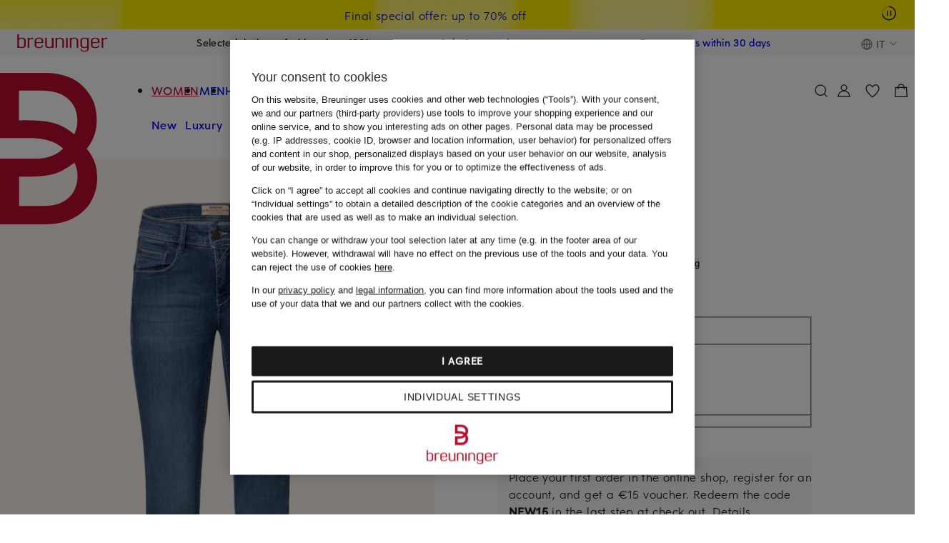

--- FILE ---
content_type: text/html;charset=UTF-8
request_url: https://www.breuninger.com/it/en/b/gang/jeans-94amelie/1001431002/p/
body_size: 142375
content:
<!DOCTYPE html><html class="shop-html hiddenscroll flexwrap" lang="en-IT"><head><title>GANG Jeans 94AMELIE in 7672 no square midwash</title><meta content="GANG Jeans 94AMELIE for Women in 7672 no square midwash from 119,99 € (20.01.26) ✓ Genuine Products ✓ Free 30-day return policy" name="description"><meta content="index, follow" name="robots"><link rel="canonical" href="https://www.breuninger.com/it/en/b/gang/jeans-94amelie/1001431002/p/"> <link href="https://www.breuninger.com/at/marken/gang/jeans-94amelie/1001431002/p/" rel="alternate" hreflang="de-AT"><link href="https://www.breuninger.com/be/en/b/gang/jeans-94amelie/1001431002/p/" rel="alternate" hreflang="en-BE"><link href="https://www.breuninger.com/ch/marken/gang/jeans-94amelie/1001431002/p/" rel="alternate" hreflang="de-CH"><link href="https://www.breuninger.com/ch/fr/b/gang/jeans-94amelie/1001431002/p/" rel="alternate" hreflang="fr-CH"><link href="https://www.breuninger.com/cz/b/gang/d-iny-94amelie/1001431002/p/" rel="alternate" hreflang="cs-CZ"><link href="https://www.breuninger.com/de/marken/gang/jeans-94amelie/1001431002/p/" rel="alternate" hreflang="de-DE"><link href="https://www.breuninger.com/es/en/b/gang/jeans-94amelie/1001431002/p/" rel="alternate" hreflang="en-ES"><link href="https://www.breuninger.com/it/en/b/gang/jeans-94amelie/1001431002/p/" rel="alternate" hreflang="en-IT"><link href="https://www.breuninger.com/lu/en/b/gang/jeans-94amelie/1001431002/p/" rel="alternate" hreflang="en-LU"><link href="https://www.breuninger.com/nl/b/gang/jeans-94amelie/1001431002/p/" rel="alternate" hreflang="nl-NL"><link href="https://www.breuninger.com/nl/en/b/gang/jeans-94amelie/1001431002/p/" rel="alternate" hreflang="en-NL"><link href="https://www.breuninger.com/pl/b/gang/jeansy-94amelie/1001431002/p/" rel="alternate" hreflang="pl-PL"><meta name="twitter:card" content="summary_large_image"><meta property="og:title" content="GANG Jeans 94AMELIE in 7672 no square midwash"><meta property="og:description" content="GANG Jeans 94AMELIE for Women in 7672 no square midwash from 119,99 € (20.01.26) ✓ Genuine Products ✓ Free 30-day return policy"><meta property="og:type" content="product"><meta property="og:url" content="https://www.breuninger.com/it/en/b/gang/jeans-94amelie/1001431002/p/"><meta property="og:image" content="https://cms.brnstc.de/product_images/1122x1536_retina/cpro/media/images/product/22/12/100143100217000_0_1671020185859.jpg"><meta property="og:product:brand" content="GANG"><meta http-equiv=Content-Type content="text/html;charset=UTF-8"><meta name=viewport content="width=device-width,initial-scale=1"><meta http-equiv="X-UA-Compatible" content="IE=edge"><meta name="theme-color" content="#dcdcdc"><meta name="msapplication-TileColor" content="#a81326"><meta name="msapplication-TileImage" content="//assets.prod.breuni.de/assets/bdk/v1.0.3/design-tokens/images/favicons/mstile-150x150.png"><link rel="icon" href="//assets.prod.breuni.de/assets/bdk/v1.0.3/design-tokens/images/favicons/favicon.svg"><link rel="mask-icon" href="//assets.prod.breuni.de/assets/bdk/v1.0.3/design-tokens/images/favicons/mask-icon.svg" color="#a81326"><link rel="apple-touch-icon" href="//assets.prod.breuni.de/assets/bdk/v1.0.3/design-tokens/images/favicons/apple-touch-icon.png"><link rel="icon" href="//assets.prod.breuni.de/assets/bdk/v1.0.3/design-tokens/images/favicons/favicon.ico"><meta name="p:domain_verify" content="e02ad1d910700ed3f939c9efef8bf619"/> <meta property="al:ios:url" content="breuningerapp://website?uri=https%3A%2F%2Fwww.breuninger.com%2Fit%2Fen%2Fb%2Fgang%2Fjeans-94amelie%2F1001431002%2Fp%2F" /><meta property="al:ios:app_store_id" content="859122055" /><meta property="al:ios:app_name" content="Breuninger | Fashion &amp; Luxury" /><meta property="al:android:url" content="breuningerapp://website?uri=https%3A%2F%2Fwww.breuninger.com%2Fit%2Fen%2Fb%2Fgang%2Fjeans-94amelie%2F1001431002%2Fp%2F"><meta property="al:android:package" content="com.excelsisnet.android.breuninger"><meta property="al:android:app_name" content="Breuninger | Fashion &amp; Luxury"><link rel="dns-prefetch" href="https://assets.prod.breuni.de"><link rel="dns-prefetch" href="https://cms.brnstc.de"><style>@charset "UTF-8";.shop-footer,.shop-tooltip,.shop-backtotop,.shop-info-layer__container,.shop-layer,.shop-overlay{display:none}body{margin:0}*{margin:0}a{text-decoration:none;cursor:pointer}button{padding:0;border:0}@layer base{*,:after,:before{-webkit-box-sizing:border-box;box-sizing:border-box;margin:0;padding:0;border:0}html{line-height:1.5;-webkit-text-size-adjust:100%;-moz-tab-size:4;-o-tab-size:4;tab-size:4;font-family:Helvetica,Arial,sans-serif;-webkit-font-feature-settings:normal;font-feature-settings:normal;font-variation-settings:normal}body{margin:0;line-height:inherit}hr{height:0;color:inherit;border-top-width:1px}abbr:where([title]){-webkit-text-decoration:underline dotted;text-decoration:underline dotted;border-bottom:none}h1,h2,h3,h4,h5,h6{font-size:inherit;font-weight:inherit}a{color:inherit;text-decoration:inherit}b,strong{font-weight:500}code,kbd,pre,samp{font-family:monospace;font-size:1em}small{font-size:80%}sub,sup{font-size:75%;line-height:0;position:relative;vertical-align:initial}sub{bottom:-0.25em}sup{top:-0.5em}table{text-indent:0;border-color:inherit;border-collapse:collapse}button,input,optgroup,select,textarea{font-family:inherit;font-size:100%;font-weight:inherit;line-height:inherit;color:inherit;margin:0;padding:0}button,select{text-transform:none}[type=button],[type=reset],[type=submit],button{-webkit-appearance:button;background-color:initial;background-image:none}:-moz-focusring{outline:auto}:-moz-ui-invalid{box-shadow:none}progress{vertical-align:initial}::-webkit-inner-spin-button,::-webkit-outer-spin-button{height:auto}[type=search]{-webkit-appearance:textfield;outline-offset:-2px}::-webkit-search-decoration{-webkit-appearance:none}::-webkit-file-upload-button{-webkit-appearance:button;font:inherit}summary{display:list-item}blockquote,dd,dl,figure,h1,h2,h3,h4,h5,h6,hr,p,pre{margin:0}fieldset{margin:0}fieldset,legend{padding:0}menu,ol,ul{list-style:none;margin:0;padding:0}textarea{resize:vertical}input::-webkit-input-placeholder,textarea::-webkit-input-placeholder{opacity:1;color:rgba(108,103,101,1)}input::-moz-placeholder,textarea::-moz-placeholder{opacity:1;color:rgba(108,103,101,1)}input:-ms-input-placeholder,textarea:-ms-input-placeholder{opacity:1;color:rgba(108,103,101,1)}input::-ms-input-placeholder,textarea::-ms-input-placeholder{opacity:1;color:rgba(108,103,101,1)}input::placeholder,textarea::placeholder{opacity:1;color:rgba(108,103,101,1)}[role=button],button{cursor:pointer;color:inherit}:disabled{cursor:default}audio,canvas,embed,iframe,img,object,svg,video{display:block;vertical-align:middle}img,video{max-width:100%;height:auto}template{display:none}[hidden]{display:none}}html{font-size:6px}@font-face {font-family:"Eduard Breuninger";font-style:normal;font-weight:500;font-display:swap;src:url("https://assets.prod.breuni.de/assets/eb-font/v0.0.4/EduardBreuninger-Medium.woff2") format("woff2")}@font-face {font-family:"Eduard Breuninger";font-style:normal;font-weight:400;font-display:swap;src:url("https://assets.prod.breuni.de/assets/eb-font/v0.0.4/EduardBreuninger-Regular.woff2") format("woff2")}html,:root,:host{--bdk-alabaster:rgba(250,248,247,1);--bdk-ash:rgba(108,103,101,1);--bdk-beyond-bronze:rgba(157,83,39,1);--bdk-beyond-gold:rgba(158,91,5,1);--bdk-beyond-platin:rgba(132,93,104,1);--bdk-breuninger-orange:rgba(243,138,1,1);--bdk-breuninger-red:rgba(186,12,47,1);--bdk-bronze-background:rgba(248,236,232,1);--bdk-bronze-gradient:rgba(0,0,0,1);--bdk-coal-100:rgba(26,26,26,1);--bdk-coal-25:rgba(26,26,26,0.25);--bdk-coal-50:rgba(26,26,26,0.5);--bdk-coal-85:rgba(26,26,26,0.85);--bdk-concrete:rgba(244,242,242,1);--bdk-error:rgba(178,12,22,1);--bdk-error-background:rgba(255,237,244,1);--bdk-eukalyptus:rgba(201,229,216,1);--bdk-gold-gradient:rgba(0,0,0,1);--bdk-home-and-living:rgba(186,180,180,1);--bdk-marketplace:rgba(16,53,185,1);--bdk-orange-background:rgba(255,244,235,1);--bdk-pebble:rgba(224,223,222,1);--bdk-platin-gradient:rgba(0,0,0,1);--bdk-private-luxury-sale:rgba(207,199,192,1);--bdk-red-hover-light:rgba(203,13,51,1);--bdk-sale:rgba(255,237,0,1);--bdk-silber-gradient:rgba(0,0,0,1);--bdk-smoke:rgba(146,141,139,1);--bdk-snow-100:rgba(255,255,255,1);--bdk-snow-25:rgba(255,255,255,0.25);--bdk-snow-50:rgba(255,255,255,0.5);--bdk-snow-85:rgba(255,255,255,0.85);--bdk-success:rgba(19,98,51,1);--bdk-success-background:rgba(239,253,229,1);--bdk-space-0:0rem;--bdk-space-0-5:0.333333rem;--bdk-space-1:0.666667rem;--bdk-space-10:6.666667rem;--bdk-space-11:7.333333rem;--bdk-space-12:8rem;--bdk-space-13:8.666667rem;--bdk-space-14:9.333333rem;--bdk-space-15:10rem;--bdk-space-16:10.666667rem;--bdk-space-17:11.333333rem;--bdk-space-18:12rem;--bdk-space-19:12.666667rem;--bdk-space-2:1.333333rem;--bdk-space-2-5:1.666667rem;--bdk-space-20:13.333333rem;--bdk-space-21:14rem;--bdk-space-22:14.666667rem;--bdk-space-23:15.333333rem;--bdk-space-24:16rem;--bdk-space-25:16.666666rem;--bdk-space-26:17.333334rem;--bdk-space-27:18rem;--bdk-space-28:18.666666rem;--bdk-space-29:19.333334rem;--bdk-space-3:2rem;--bdk-space-30:20rem;--bdk-space-31:20.666666rem;--bdk-space-32:21.333334rem;--bdk-space-33:22rem;--bdk-space-34:22.666666rem;--bdk-space-35:23.333334rem;--bdk-space-4:2.666667rem;--bdk-space-5:3.333333rem;--bdk-space-6:4rem;--bdk-space-7:4.666667rem;--bdk-space-8:5.333333rem;--bdk-space-9:6rem;--bdk-radius-0:0rem;--bdk-radius-1:0.666667rem;--bdk-radius-1-5:1rem;--bdk-radius-10:6.666667rem;--bdk-radius-11:7.333333rem;--bdk-radius-12:8rem;--bdk-radius-2:1.333333rem;--bdk-radius-3:2rem;--bdk-radius-4:2.666667rem;--bdk-radius-5:3.333333rem;--bdk-radius-6:4rem;--bdk-radius-7:4.666667rem;--bdk-radius-8:5.333333rem;--bdk-radius-9:6rem;--bdk-radius-pill:166.5rem;--bdk-button-l-font-family:'Eduard Breuninger',Helvetica,Arial,sans-serif;--bdk-button-l-font-size:2.666667rem;--bdk-button-l-font-weight:500;--bdk-button-l-letter-spacing:0.05rem;--bdk-button-l-line-height:4rem;--bdk-button-l-text-decoration:none;--bdk-button-l-text-transform:uppercase;--bdk-button-m-font-family:'Eduard Breuninger',Helvetica,Arial,sans-serif;--bdk-button-m-font-size:2.333333rem;--bdk-button-m-font-weight:500;--bdk-button-m-letter-spacing:0.033333rem;--bdk-button-m-line-height:3.666667rem;--bdk-button-m-text-decoration:none;--bdk-button-m-text-transform:uppercase;--bdk-button-s-font-family:'Eduard Breuninger',Helvetica,Arial,sans-serif;--bdk-button-s-font-size:2rem;--bdk-button-s-font-weight:500;--bdk-button-s-letter-spacing:0.033333rem;--bdk-button-s-line-height:3rem;--bdk-button-s-text-decoration:none;--bdk-button-s-text-transform:uppercase;--bdk-heading-2xl-font-family:'Eduard Breuninger',Helvetica,Arial,sans-serif;--bdk-heading-2xl-font-size:7rem;--bdk-heading-2xl-font-weight:500;--bdk-heading-2xl-letter-spacing:0.266667rem;--bdk-heading-2xl-line-height:10.666667rem;--bdk-heading-2xl-text-decoration:none;--bdk-heading-2xl-text-transform:uppercase;--bdk-heading-2xs-font-family:'Eduard Breuninger',Helvetica,Arial,sans-serif;--bdk-heading-2xs-font-size:1.666667rem;--bdk-heading-2xs-font-weight:500;--bdk-heading-2xs-letter-spacing:0.016667rem;--bdk-heading-2xs-line-height:2.666667rem;--bdk-heading-2xs-text-decoration:none;--bdk-heading-2xs-text-transform:uppercase;--bdk-heading-l-font-family:'Eduard Breuninger',Helvetica,Arial,sans-serif;--bdk-heading-l-font-size:4rem;--bdk-heading-l-font-weight:500;--bdk-heading-l-letter-spacing:0.116667rem;--bdk-heading-l-line-height:6rem;--bdk-heading-l-text-decoration:none;--bdk-heading-l-text-transform:uppercase;--bdk-heading-m-font-family:'Eduard Breuninger',Helvetica,Arial,sans-serif;--bdk-heading-m-font-size:3.333333rem;--bdk-heading-m-font-weight:500;--bdk-heading-m-letter-spacing:0.083333rem;--bdk-heading-m-line-height:5rem;--bdk-heading-m-text-decoration:none;--bdk-heading-m-text-transform:uppercase;--bdk-heading-s-font-family:'Eduard Breuninger',Helvetica,Arial,sans-serif;--bdk-heading-s-font-size:2.666667rem;--bdk-heading-s-font-weight:500;--bdk-heading-s-letter-spacing:0.05rem;--bdk-heading-s-line-height:4rem;--bdk-heading-s-text-decoration:none;--bdk-heading-s-text-transform:uppercase;--bdk-heading-xl-font-family:'Eduard Breuninger',Helvetica,Arial,sans-serif;--bdk-heading-xl-font-size:5.333333rem;--bdk-heading-xl-font-weight:500;--bdk-heading-xl-letter-spacing:0.2rem;--bdk-heading-xl-line-height:8rem;--bdk-heading-xl-text-decoration:none;--bdk-heading-xl-text-transform:uppercase;--bdk-heading-xs-font-family:'Eduard Breuninger',Helvetica,Arial,sans-serif;--bdk-heading-xs-font-size:2.333333rem;--bdk-heading-xs-font-weight:500;--bdk-heading-xs-letter-spacing:0.033333rem;--bdk-heading-xs-line-height:3.666667rem;--bdk-heading-xs-text-decoration:none;--bdk-heading-xs-text-transform:uppercase;--bdk-list-m-font-family:'Eduard Breuninger',Helvetica,Arial,sans-serif;--bdk-list-m-font-size:2.666667rem;--bdk-list-m-font-weight:400;--bdk-list-m-letter-spacing:0.066667rem;--bdk-list-m-line-height:4rem;--bdk-list-m-text-decoration:none;--bdk-list-m-text-transform:inherit;--bdk-strong-2xs-font-family:'Eduard Breuninger',Helvetica,Arial,sans-serif;--bdk-strong-2xs-font-size:1.666667rem;--bdk-strong-2xs-font-weight:500;--bdk-strong-2xs-letter-spacing:0.016667rem;--bdk-strong-2xs-line-height:2.666667rem;--bdk-strong-2xs-text-decoration:none;--bdk-strong-2xs-text-transform:inherit;--bdk-strong-l-font-family:'Eduard Breuninger',Helvetica,Arial,sans-serif;--bdk-strong-l-font-size:3.333333rem;--bdk-strong-l-font-weight:500;--bdk-strong-l-letter-spacing:0.1rem;--bdk-strong-l-line-height:5rem;--bdk-strong-l-text-decoration:none;--bdk-strong-l-text-transform:inherit;--bdk-strong-m-font-family:'Eduard Breuninger',Helvetica,Arial,sans-serif;--bdk-strong-m-font-size:2.666667rem;--bdk-strong-m-font-weight:500;--bdk-strong-m-letter-spacing:0.066667rem;--bdk-strong-m-line-height:4rem;--bdk-strong-m-text-decoration:none;--bdk-strong-m-text-transform:inherit;--bdk-strong-s-font-family:'Eduard Breuninger',Helvetica,Arial,sans-serif;--bdk-strong-s-font-size:2.333333rem;--bdk-strong-s-font-weight:500;--bdk-strong-s-letter-spacing:0.05rem;--bdk-strong-s-line-height:3.666667rem;--bdk-strong-s-text-decoration:none;--bdk-strong-s-text-transform:inherit;--bdk-strong-xs-font-family:'Eduard Breuninger',Helvetica,Arial,sans-serif;--bdk-strong-xs-font-size:2rem;--bdk-strong-xs-font-weight:500;--bdk-strong-xs-letter-spacing:0.033333rem;--bdk-strong-xs-line-height:3rem;--bdk-strong-xs-text-decoration:none;--bdk-strong-xs-text-transform:inherit;--bdk-text-l-font-family:'Eduard Breuninger',Helvetica,Arial,sans-serif;--bdk-text-l-font-size:3.333333rem;--bdk-text-l-font-weight:400;--bdk-text-l-letter-spacing:0.1rem;--bdk-text-l-line-height:5rem;--bdk-text-l-text-decoration:none;--bdk-text-l-text-transform:inherit;--bdk-text-m-font-family:'Eduard Breuninger',Helvetica,Arial,sans-serif;--bdk-text-m-font-size:2.666667rem;--bdk-text-m-font-weight:400;--bdk-text-m-letter-spacing:0.066667rem;--bdk-text-m-line-height:4rem;--bdk-text-m-text-decoration:none;--bdk-text-m-text-transform:inherit;--bdk-text-s-font-family:'Eduard Breuninger',Helvetica,Arial,sans-serif;--bdk-text-s-font-size:2.333333rem;--bdk-text-s-font-weight:400;--bdk-text-s-letter-spacing:0.05rem;--bdk-text-s-line-height:3.666667rem;--bdk-text-s-text-decoration:none;--bdk-text-s-text-transform:inherit;--bdk-text-xs-font-family:'Eduard Breuninger',Helvetica,Arial,sans-serif;--bdk-text-xs-font-size:2rem;--bdk-text-xs-font-weight:400;--bdk-text-xs-letter-spacing:0.033333rem;--bdk-text-xs-line-height:3rem;--bdk-text-xs-text-decoration:none;--bdk-text-xs-text-transform:inherit;--bdk-underline-m-font-family:'Eduard Breuninger',Helvetica,Arial,sans-serif;--bdk-underline-m-font-size:2.666667rem;--bdk-underline-m-font-weight:400;--bdk-underline-m-letter-spacing:0.066667rem;--bdk-underline-m-line-height:4rem;--bdk-underline-m-text-decoration:underline;--bdk-underline-m-text-transform:inherit;--bdk-underline-s-font-family:'Eduard Breuninger',Helvetica,Arial,sans-serif;--bdk-underline-s-font-size:2.333333rem;--bdk-underline-s-font-weight:400;--bdk-underline-s-letter-spacing:0.05rem;--bdk-underline-s-line-height:3.666667rem;--bdk-underline-s-text-decoration:underline;--bdk-underline-s-text-transform:inherit;--bdk-underline-strong-m-font-family:'Eduard Breuninger',Helvetica,Arial,sans-serif;--bdk-underline-strong-m-font-size:2.666667rem;--bdk-underline-strong-m-font-weight:500;--bdk-underline-strong-m-letter-spacing:0.066667rem;--bdk-underline-strong-m-line-height:4rem;--bdk-underline-strong-m-text-decoration:underline;--bdk-underline-strong-m-text-transform:inherit;--bdk-underline-strong-s-font-family:'Eduard Breuninger',Helvetica,Arial,sans-serif;--bdk-underline-strong-s-font-size:2.333333rem;--bdk-underline-strong-s-font-weight:500;--bdk-underline-strong-s-letter-spacing:0.05rem;--bdk-underline-strong-s-line-height:3.666667rem;--bdk-underline-strong-s-text-decoration:underline;--bdk-underline-strong-s-text-transform:inherit;--bdk-underline-strong-xs-font-family:'Eduard Breuninger',Helvetica,Arial,sans-serif;--bdk-underline-strong-xs-font-size:2rem;--bdk-underline-strong-xs-font-weight:500;--bdk-underline-strong-xs-letter-spacing:0.033333rem;--bdk-underline-strong-xs-line-height:3rem;--bdk-underline-strong-xs-text-decoration:underline;--bdk-underline-strong-xs-text-transform:inherit;--bdk-underline-xs-font-family:'Eduard Breuninger',Helvetica,Arial,sans-serif;--bdk-underline-xs-font-size:2rem;--bdk-underline-xs-font-weight:400;--bdk-underline-xs-letter-spacing:0.033333rem;--bdk-underline-xs-line-height:3rem;--bdk-underline-xs-text-decoration:underline;--bdk-underline-xs-text-transform:inherit;--bdk-breakpoint-2xl:1360px;--bdk-breakpoint-2xs:320px;--bdk-breakpoint-3xl:1660px;--bdk-breakpoint-app:375px;--bdk-breakpoint-full-hd:1920px;--bdk-breakpoint-l:960px;--bdk-breakpoint-m:760px;--bdk-breakpoint-s:560px;--bdk-breakpoint-xl:1160px;--bdk-breakpoint-xs:360px;--bdk-elevation-above-header:45;--bdk-elevation-above-menu:55;--bdk-elevation-above-overlay:85;--bdk-elevation-below-header:35;--bdk-elevation-below-menu:45;--bdk-elevation-below-overlay:55;--bdk-elevation-header:40;--bdk-elevation-layer:90;--bdk-elevation-menu:50;--bdk-elevation-offcanvas:100;--bdk-elevation-overlay:80;--bdk-shadow-elevation--1:0rem -0.833333rem 0.833333rem 0rem rgba(26,26,26,0.08);--bdk-shadow-elevation--2:0rem -1.666667rem 2.5rem 0rem rgba(26,26,26,0.08);--bdk-shadow-elevation--3:0rem -4.166667rem 5rem 0rem rgba(26,26,26,0.04);--bdk-shadow-elevation--4:0rem -6.666667rem 6.666667rem 0rem rgba(26,26,26,0.04);--bdk-shadow-elevation-1:0rem 0.833333rem 0.833333rem 0rem rgba(26,26,26,0.08);--bdk-shadow-elevation-2:0rem 1.666667rem 2.5rem 0rem rgba(26,26,26,0.08);--bdk-shadow-elevation-3:0rem 4.166667rem 5rem 0rem rgba(26,26,26,0.04);--bdk-shadow-elevation-4:0rem 6.666667rem 6.666667rem 0rem rgba(26,26,26,0.04)}html,:root,:host{--bdk-transition-duration-default:0.2s}:root{--bdk-focus-color:var(--bdk-coal-100,rgb(26,26,26));--bdk-focus-background-color:var(--bdk-snow-100,rgb(255,255,255));--bdk-focus-color-inverted:var(--bdk-snow-100,rgb(255,255,255));--bdk-focus-background-color-inverted:}.bdk-main{--bdk-main-margin:var(--bdk-space-3,2rem);margin-left:var(--bdk-main-margin);margin-right:var(--bdk-main-margin)}@media all and (min-width:560px){.bdk-main{--bdk-main-margin:var(--bdk-space-4,2.666667rem)}}@media all and (min-width:760px){.bdk-main{--bdk-main-margin:var(--bdk-space-6,4rem)}}@media all and (min-width:1660px){.bdk-main{--bdk-main-margin:var(--bdk-space-12,8rem)}}@media all and (min-width:1920px){.bdk-main{--bdk-main-margin:auto;max-width:1712px}}.bdk-account-main{--bdk-account-main-bottom-margin:var(--bdk-space-15,10rem);display:flex;flex-direction:column;gap:0;padding:0;margin:0 0 var(--bdk-account-main-bottom-margin)}@media all and (min-width:360px){.bdk-account-main{margin:0 var(--bdk-space-3,2rem) var(--bdk-account-main-bottom-margin)}}@media all and (min-width:560px){.bdk-account-main{margin:0 var(--bdk-space-4,2.666667rem) var(--bdk-account-main-bottom-margin)}}@media all and (min-width:760px){.bdk-account-main{margin:0 var(--bdk-space-6,4rem) var(--bdk-account-main-bottom-margin)}}@media all and (min-width:960px){.bdk-account-main{flex-direction:row;gap:var(--bdk-space-8,5.333333rem)}}@media all and (min-width:1660px){.bdk-account-main{margin:0 var(--bdk-space-12,8rem) var(--bdk-account-main-bottom-margin)}}@media all and (min-width:1920px){.bdk-account-main{margin:0 104px var(--bdk-account-main-bottom-margin)}}@media all and (min-width:1921px){.bdk-account-main{margin:0 auto var(--bdk-account-main-bottom-margin);max-width:calc(196px + var(--bdk-space-8,5.333333rem) + 1468px)}}.bdk-account{--bdk-account-bottom-margin:var(--bdk-space-15,10rem);display:flex;flex-direction:column;gap:0;padding:0;margin:0 0 var(--bdk-account-bottom-margin)}@media all and (min-width:360px){.bdk-account{margin:0 var(--bdk-space-3,2rem) var(--bdk-account-bottom-margin)}}@media all and (min-width:560px){.bdk-account{margin:0 var(--bdk-space-4,2.666667rem) var(--bdk-account-bottom-margin)}}@media all and (min-width:760px){.bdk-account{margin:0 var(--bdk-space-6,4rem) var(--bdk-account-bottom-margin)}}@media all and (min-width:960px){.bdk-account{flex-direction:row;gap:var(--bdk-space-8,5.333333rem)}}@media all and (min-width:1660px){.bdk-account{margin:0 var(--bdk-space-12,8rem) var(--bdk-account-bottom-margin)}}@media all and (min-width:1920px){.bdk-account{margin:0 104px var(--bdk-account-bottom-margin)}}@media all and (min-width:1921px){.bdk-account{margin:0 auto var(--bdk-account-bottom-margin);max-width:calc(196px + var(--bdk-space-8,5.333333rem) + 1468px)}}.bdk-account-navigation{--bdk-account-navigation-vertical-margin:var(--bdk-space-7,4.666667rem);--bdk-account-navigation-left-extra-margin-for-very-small-resolutions:var(--bdk-space-3,2rem);margin-top:var(--bdk-account-navigation-vertical-margin);margin-bottom:var(--bdk-account-navigation-vertical-margin);margin-left:var(--bdk-account-navigation-left-extra-margin-for-very-small-resolutions)}@media all and (min-width:360px){.bdk-account-navigation{--bdk-account-navigation-left-extra-margin-for-very-small-resolutions:0}}@media all and (min-width:960px){.bdk-account-navigation{width:196px;min-width:196px;margin-top:0;margin-bottom:0}}.bdk-account-content{flex-grow:1}.bdk-account-hero-banner{--bdk-account-hero-banner-bottom-margin:var(--bdk-space-15,10rem);height:138px;margin:0 0 var(--bdk-account-hero-banner-bottom-margin);background-color:var(--bdk-alabaster);display:none}@media all and (min-width:960px){.bdk-account-hero-banner{display:flex}}@media all and (min-width:1921px){.bdk-account-hero-banner{width:calc(196px + var(--bdk-space-8,5.333333rem) + 1468px);margin-left:auto;margin-right:auto}}.bdk-account-hero-headline{height:var(--bdk-space-5,3.333333rem)}@media all and (min-width:960px){.bdk-account-hero-headline{display:none}}.bdk-account-hero-banner-content-container{margin:auto 0}@media all and (min-width:360px){.bdk-account-hero-banner-content-container{margin-left:calc(var(--bdk-space-3,2rem) + 196px + var(--bdk-space-8,5.333333rem))}}@media all and (min-width:560px){.bdk-account-hero-banner-content-container{margin-left:calc(var(--bdk-space-4,2.666667rem) + 196px + var(--bdk-space-8,5.333333rem))}}@media all and (min-width:760px){.bdk-account-hero-banner-content-container{margin-left:calc(var(--bdk-space-6,4rem) + 196px + var(--bdk-space-8,5.333333rem))}}@media all and (min-width:1660px){.bdk-account-hero-banner-content-container{margin-left:calc(var(--bdk-space-12,8rem) + 196px + var(--bdk-space-8,5.333333rem))}}@media all and (min-width:1920px){.bdk-account-hero-banner-content-container{margin-left:calc(300px + var(--bdk-space-8,5.333333rem))}}@media all and (min-width:1921px){.bdk-account-hero-banner-content-container{width:calc(196px + var(--bdk-space-8,5.333333rem) + 1468px);margin-left:auto;margin-right:auto}}@media all and (min-width:1921px){.bdk-account-hero-banner-content{margin-left:calc(196px + var(--bdk-space-8,5.333333rem))}}.bdk-sr-only{position:fixed;width:1px;height:1px;padding:0;margin:-1px;overflow:hidden;clip:rect(0,0,0,0);white-space:nowrap;border-width:0}.bdk-button-l{font-family:var(--bdk-button-l-font-family,"Eduard Breuninger",Helvetica,Arial,sans-serif);font-size:var(--bdk-button-l-font-size,2.666667rem);font-weight:var(--bdk-button-l-font-weight,500);letter-spacing:var(--bdk-button-l-letter-spacing,0.05rem);line-height:var(--bdk-button-l-line-height,4rem);text-decoration:var(--bdk-button-l-text-decoration,none);text-transform:var(--bdk-button-l-text-transform,uppercase)}.bdk-button-m{font-family:var(--bdk-button-m-font-family,"Eduard Breuninger",Helvetica,Arial,sans-serif);font-size:var(--bdk-button-m-font-size,2.333333rem);font-weight:var(--bdk-button-m-font-weight,500);letter-spacing:var(--bdk-button-m-letter-spacing,0.033333rem);line-height:var(--bdk-button-m-line-height,3.666667rem);text-decoration:var(--bdk-button-m-text-decoration,none);text-transform:var(--bdk-button-m-text-transform,uppercase)}.bdk-button-s{font-family:var(--bdk-button-s-font-family,"Eduard Breuninger",Helvetica,Arial,sans-serif);font-size:var(--bdk-button-s-font-size,2rem);font-weight:var(--bdk-button-s-font-weight,500);letter-spacing:var(--bdk-button-s-letter-spacing,0.033333rem);line-height:var(--bdk-button-s-line-height,3rem);text-decoration:var(--bdk-button-s-text-decoration,none);text-transform:var(--bdk-button-s-text-transform,uppercase)}.bdk-heading-2xl{font-family:var(--bdk-heading-2xl-font-family,"Eduard Breuninger",Helvetica,Arial,sans-serif);font-size:var(--bdk-heading-2xl-font-size,7rem);font-weight:var(--bdk-heading-2xl-font-weight,500);letter-spacing:var(--bdk-heading-2xl-letter-spacing,0.266667rem);line-height:var(--bdk-heading-2xl-line-height,10.666667rem);text-decoration:var(--bdk-heading-2xl-text-decoration,none);text-transform:var(--bdk-heading-2xl-text-transform,uppercase)}.bdk-heading-2xs{font-family:var(--bdk-heading-2xs-font-family,"Eduard Breuninger",Helvetica,Arial,sans-serif);font-size:var(--bdk-heading-2xs-font-size,1.666667rem);font-weight:var(--bdk-heading-2xs-font-weight,500);letter-spacing:var(--bdk-heading-2xs-letter-spacing,0.016667rem);line-height:var(--bdk-heading-2xs-line-height,2.666667rem);text-decoration:var(--bdk-heading-2xs-text-decoration,none);text-transform:var(--bdk-heading-2xs-text-transform,uppercase)}.bdk-heading-l{font-family:var(--bdk-heading-l-font-family,"Eduard Breuninger",Helvetica,Arial,sans-serif);font-size:var(--bdk-heading-l-font-size,4rem);font-weight:var(--bdk-heading-l-font-weight,500);letter-spacing:var(--bdk-heading-l-letter-spacing,0.116667rem);line-height:var(--bdk-heading-l-line-height,6rem);text-decoration:var(--bdk-heading-l-text-decoration,none);text-transform:var(--bdk-heading-l-text-transform,uppercase)}.bdk-heading-m{font-family:var(--bdk-heading-m-font-family,"Eduard Breuninger",Helvetica,Arial,sans-serif);font-size:var(--bdk-heading-m-font-size,3.333333rem);font-weight:var(--bdk-heading-m-font-weight,500);letter-spacing:var(--bdk-heading-m-letter-spacing,0.083333rem);line-height:var(--bdk-heading-m-line-height,5rem);text-decoration:var(--bdk-heading-m-text-decoration,none);text-transform:var(--bdk-heading-m-text-transform,uppercase)}.bdk-heading-s{font-family:var(--bdk-heading-s-font-family,"Eduard Breuninger",Helvetica,Arial,sans-serif);font-size:var(--bdk-heading-s-font-size,2.666667rem);font-weight:var(--bdk-heading-s-font-weight,500);letter-spacing:var(--bdk-heading-s-letter-spacing,0.05rem);line-height:var(--bdk-heading-s-line-height,4rem);text-decoration:var(--bdk-heading-s-text-decoration,none);text-transform:var(--bdk-heading-s-text-transform,uppercase)}.bdk-heading-xl{font-family:var(--bdk-heading-xl-font-family,"Eduard Breuninger",Helvetica,Arial,sans-serif);font-size:var(--bdk-heading-xl-font-size,5.333333rem);font-weight:var(--bdk-heading-xl-font-weight,500);letter-spacing:var(--bdk-heading-xl-letter-spacing,0.2rem);line-height:var(--bdk-heading-xl-line-height,8rem);text-decoration:var(--bdk-heading-xl-text-decoration,none);text-transform:var(--bdk-heading-xl-text-transform,uppercase)}.bdk-heading-xs{font-family:var(--bdk-heading-xs-font-family,"Eduard Breuninger",Helvetica,Arial,sans-serif);font-size:var(--bdk-heading-xs-font-size,2.333333rem);font-weight:var(--bdk-heading-xs-font-weight,500);letter-spacing:var(--bdk-heading-xs-letter-spacing,0.033333rem);line-height:var(--bdk-heading-xs-line-height,3.666667rem);text-decoration:var(--bdk-heading-xs-text-decoration,none);text-transform:var(--bdk-heading-xs-text-transform,uppercase)}.bdk-list-m{font-family:var(--bdk-list-m-font-family,"Eduard Breuninger",Helvetica,Arial,sans-serif);font-size:var(--bdk-list-m-font-size,2.666667rem);font-weight:var(--bdk-list-m-font-weight,400);letter-spacing:var(--bdk-list-m-letter-spacing,0.066667rem);line-height:var(--bdk-list-m-line-height,4rem);text-decoration:var(--bdk-list-m-text-decoration,none);text-transform:var(--bdk-list-m-text-transform,inherit)}.bdk-strong-2xs{font-family:var(--bdk-strong-2xs-font-family,"Eduard Breuninger",Helvetica,Arial,sans-serif);font-size:var(--bdk-strong-2xs-font-size,1.666667rem);font-weight:var(--bdk-strong-2xs-font-weight,500);letter-spacing:var(--bdk-strong-2xs-letter-spacing,0.016667rem);line-height:var(--bdk-strong-2xs-line-height,2.666667rem);text-decoration:var(--bdk-strong-2xs-text-decoration,none);text-transform:var(--bdk-strong-2xs-text-transform,inherit)}.bdk-strong-l{font-family:var(--bdk-strong-l-font-family,"Eduard Breuninger",Helvetica,Arial,sans-serif);font-size:var(--bdk-strong-l-font-size,3.333333rem);font-weight:var(--bdk-strong-l-font-weight,500);letter-spacing:var(--bdk-strong-l-letter-spacing,0.1rem);line-height:var(--bdk-strong-l-line-height,5rem);text-decoration:var(--bdk-strong-l-text-decoration,none);text-transform:var(--bdk-strong-l-text-transform,inherit)}.bdk-strong-m{font-family:var(--bdk-strong-m-font-family,"Eduard Breuninger",Helvetica,Arial,sans-serif);font-size:var(--bdk-strong-m-font-size,2.666667rem);font-weight:var(--bdk-strong-m-font-weight,500);letter-spacing:var(--bdk-strong-m-letter-spacing,0.066667rem);line-height:var(--bdk-strong-m-line-height,4rem);text-decoration:var(--bdk-strong-m-text-decoration,none);text-transform:var(--bdk-strong-m-text-transform,inherit)}.bdk-strong-s{font-family:var(--bdk-strong-s-font-family,"Eduard Breuninger",Helvetica,Arial,sans-serif);font-size:var(--bdk-strong-s-font-size,2.333333rem);font-weight:var(--bdk-strong-s-font-weight,500);letter-spacing:var(--bdk-strong-s-letter-spacing,0.05rem);line-height:var(--bdk-strong-s-line-height,3.666667rem);text-decoration:var(--bdk-strong-s-text-decoration,none);text-transform:var(--bdk-strong-s-text-transform,inherit)}.bdk-strong-xs{font-family:var(--bdk-strong-xs-font-family,"Eduard Breuninger",Helvetica,Arial,sans-serif);font-size:var(--bdk-strong-xs-font-size,2rem);font-weight:var(--bdk-strong-xs-font-weight,500);letter-spacing:var(--bdk-strong-xs-letter-spacing,0.033333rem);line-height:var(--bdk-strong-xs-line-height,3rem);text-decoration:var(--bdk-strong-xs-text-decoration,none);text-transform:var(--bdk-strong-xs-text-transform,inherit)}.bdk-text-l{font-family:var(--bdk-text-l-font-family,"Eduard Breuninger",Helvetica,Arial,sans-serif);font-size:var(--bdk-text-l-font-size,3.333333rem);font-weight:var(--bdk-text-l-font-weight,400);letter-spacing:var(--bdk-text-l-letter-spacing,0.1rem);line-height:var(--bdk-text-l-line-height,5rem);text-decoration:var(--bdk-text-l-text-decoration,none);text-transform:var(--bdk-text-l-text-transform,inherit)}.bdk-text-m{font-family:var(--bdk-text-m-font-family,"Eduard Breuninger",Helvetica,Arial,sans-serif);font-size:var(--bdk-text-m-font-size,2.666667rem);font-weight:var(--bdk-text-m-font-weight,400);letter-spacing:var(--bdk-text-m-letter-spacing,0.066667rem);line-height:var(--bdk-text-m-line-height,4rem);text-decoration:var(--bdk-text-m-text-decoration,none);text-transform:var(--bdk-text-m-text-transform,inherit)}.bdk-text-s{font-family:var(--bdk-text-s-font-family,"Eduard Breuninger",Helvetica,Arial,sans-serif);font-size:var(--bdk-text-s-font-size,2.333333rem);font-weight:var(--bdk-text-s-font-weight,400);letter-spacing:var(--bdk-text-s-letter-spacing,0.05rem);line-height:var(--bdk-text-s-line-height,3.666667rem);text-decoration:var(--bdk-text-s-text-decoration,none);text-transform:var(--bdk-text-s-text-transform,inherit)}.bdk-text-xs{font-family:var(--bdk-text-xs-font-family,"Eduard Breuninger",Helvetica,Arial,sans-serif);font-size:var(--bdk-text-xs-font-size,2rem);font-weight:var(--bdk-text-xs-font-weight,400);letter-spacing:var(--bdk-text-xs-letter-spacing,0.033333rem);line-height:var(--bdk-text-xs-line-height,3rem);text-decoration:var(--bdk-text-xs-text-decoration,none);text-transform:var(--bdk-text-xs-text-transform,inherit)}.bdk-underline-m{font-family:var(--bdk-underline-m-font-family,"Eduard Breuninger",Helvetica,Arial,sans-serif);font-size:var(--bdk-underline-m-font-size,2.666667rem);font-weight:var(--bdk-underline-m-font-weight,400);letter-spacing:var(--bdk-underline-m-letter-spacing,0.066667rem);line-height:var(--bdk-underline-m-line-height,4rem);text-decoration:var(--bdk-underline-m-text-decoration,underline);text-transform:var(--bdk-underline-m-text-transform,inherit)}.bdk-underline-s{font-family:var(--bdk-underline-s-font-family,"Eduard Breuninger",Helvetica,Arial,sans-serif);font-size:var(--bdk-underline-s-font-size,2.333333rem);font-weight:var(--bdk-underline-s-font-weight,400);letter-spacing:var(--bdk-underline-s-letter-spacing,0.05rem);line-height:var(--bdk-underline-s-line-height,3.666667rem);text-decoration:var(--bdk-underline-s-text-decoration,underline);text-transform:var(--bdk-underline-s-text-transform,inherit)}.bdk-underline-strong-m{font-family:var(--bdk-underline-strong-m-font-family,"Eduard Breuninger",Helvetica,Arial,sans-serif);font-size:var(--bdk-underline-strong-m-font-size,2.666667rem);font-weight:var(--bdk-underline-strong-m-font-weight,500);letter-spacing:var(--bdk-underline-strong-m-letter-spacing,0.066667rem);line-height:var(--bdk-underline-strong-m-line-height,4rem);text-decoration:var(--bdk-underline-strong-m-text-decoration,underline);text-transform:var(--bdk-underline-strong-m-text-transform,inherit)}.bdk-underline-strong-s{font-family:var(--bdk-underline-strong-s-font-family,"Eduard Breuninger",Helvetica,Arial,sans-serif);font-size:var(--bdk-underline-strong-s-font-size,2.333333rem);font-weight:var(--bdk-underline-strong-s-font-weight,500);letter-spacing:var(--bdk-underline-strong-s-letter-spacing,0.05rem);line-height:var(--bdk-underline-strong-s-line-height,3.666667rem);text-decoration:var(--bdk-underline-strong-s-text-decoration,underline);text-transform:var(--bdk-underline-strong-s-text-transform,inherit)}.bdk-underline-strong-xs{font-family:var(--bdk-underline-strong-xs-font-family,"Eduard Breuninger",Helvetica,Arial,sans-serif);font-size:var(--bdk-underline-strong-xs-font-size,2rem);font-weight:var(--bdk-underline-strong-xs-font-weight,500);letter-spacing:var(--bdk-underline-strong-xs-letter-spacing,0.033333rem);line-height:var(--bdk-underline-strong-xs-line-height,3rem);text-decoration:var(--bdk-underline-strong-xs-text-decoration,underline);text-transform:var(--bdk-underline-strong-xs-text-transform,inherit)}.bdk-underline-xs{font-family:var(--bdk-underline-xs-font-family,"Eduard Breuninger",Helvetica,Arial,sans-serif);font-size:var(--bdk-underline-xs-font-size,2rem);font-weight:var(--bdk-underline-xs-font-weight,400);letter-spacing:var(--bdk-underline-xs-letter-spacing,0.033333rem);line-height:var(--bdk-underline-xs-line-height,3rem);text-decoration:var(--bdk-underline-xs-text-decoration,underline);text-transform:var(--bdk-underline-xs-text-transform,inherit)}.bdk-button{--_bdk-button-width:var(--bdk-button-width,auto);--bdk-button-height-small:var(--bdk-space-11,7.333333rem);--bdk-button-padding-y-small:var(--bdk-space-3,2rem);--bdk-button-padding-x-small:var(--bdk-space-4,2.666667rem);--bdk-button-height-medium:var(--bdk-space-14,9.333333rem);--bdk-button-padding-y-medium:var(--bdk-space-4,2.666667rem);--bdk-button-padding-x-medium:var(--bdk-space-6,4rem);--bdk-button-height-large:var(--bdk-space-16,10.666667rem);--bdk-button-padding-y-large:var(--bdk-space-5,3.333333rem);--bdk-button-padding-x-large:var(--bdk-space-7,4.666667rem);--bdk-button-border-radius-default:var(--bdk-radius-2,1.333333rem);--bdk-button-border-radius-pill:var(--bdk-radius-pill,166.5rem);--bdk-button-border-radius:var(--bdk-button-border-radius-default);display:inline-flex;height:var(--bdk-button-height);width:var(--_bdk-button-width);border-width:1px;border-style:solid;align-items:center;justify-content:center;text-align:center;cursor:pointer;padding:var(--bdk-button-padding-y) var(--bdk-button-padding-x);gap:var(--bdk-space-2,1.333333rem);transition:background-color var(--bdk-transition-duration-default,0.2s) ease,color var(--bdk-transition-duration-default,0.2s) ease,border-color var(--bdk-transition-duration-default,0.2s) ease;border-radius:var(--bdk-button-border-radius)}@media (prefers-reduced-motion:reduce){.bdk-button{transition:none}}.bdk-button:not(:disabled):focus-visible{outline:2px solid var(--bdk-focus-color);outline-offset:2px;box-shadow:0 0 0 3px var(--bdk-focus-background-color)}.bdk-button:not(:disabled)[inverted]:focus-visible{outline:2px solid var(--bdk-focus-color-inverted);outline-offset:2px;box-shadow:0 0 0 3px var(--bdk-focus-background-color-inverted)}.bdk-button[full-width]{width:100%}.bdk-button[size=small]{--bdk-button-height:var(--bdk-button-height-small);--bdk-button-padding-y:var(--bdk-button-padding-y-small);--bdk-button-padding-x:var(--bdk-button-padding-x-small);font-family:var(--bdk-button-s-font-family,"Eduard Breuninger",Helvetica,Arial,sans-serif);font-size:var(--bdk-button-s-font-size,2rem);font-weight:var(--bdk-button-s-font-weight,500);letter-spacing:var(--bdk-button-s-letter-spacing,0.033333rem);line-height:var(--bdk-button-s-line-height,3rem);text-decoration:var(--bdk-button-s-text-decoration,none);text-transform:var(--bdk-button-s-text-transform,uppercase)}.bdk-button[size=medium]{--bdk-button-height:var(--bdk-button-height-medium);--bdk-button-padding-y:var(--bdk-button-padding-y-medium);--bdk-button-padding-x:var(--bdk-button-padding-x-medium);font-family:var(--bdk-button-m-font-family,"Eduard Breuninger",Helvetica,Arial,sans-serif);font-size:var(--bdk-button-m-font-size,2.333333rem);font-weight:var(--bdk-button-m-font-weight,500);letter-spacing:var(--bdk-button-m-letter-spacing,0.033333rem);line-height:var(--bdk-button-m-line-height,3.666667rem);text-decoration:var(--bdk-button-m-text-decoration,none);text-transform:var(--bdk-button-m-text-transform,uppercase)}.bdk-button[size=large]{--bdk-button-height:var(--bdk-button-height-large);--bdk-button-padding-y:var(--bdk-button-padding-y-large);--bdk-button-padding-x:var(--bdk-button-padding-x-large);font-family:var(--bdk-button-l-font-family,"Eduard Breuninger",Helvetica,Arial,sans-serif);font-size:var(--bdk-button-l-font-size,2.666667rem);font-weight:var(--bdk-button-l-font-weight,500);letter-spacing:var(--bdk-button-l-letter-spacing,0.05rem);line-height:var(--bdk-button-l-line-height,4rem);text-decoration:var(--bdk-button-l-text-decoration,none);text-transform:var(--bdk-button-l-text-transform,uppercase)}.bdk-button[variant=primary]{background-color:var(--bdk-coal-100,rgb(26,26,26));border-color:var(--bdk-coal-100,rgb(26,26,26));color:var(--bdk-snow-100,rgb(255,255,255))}@media screen and (pointer:fine){.bdk-button[variant=primary]:hover{background-color:var(--bdk-red-hover-light,rgb(203,13,51));border-color:var(--bdk-red-hover-light,rgb(203,13,51));color:var(--bdk-snow-100,rgb(255,255,255))}}.bdk-button[variant=primary]:disabled{cursor:auto;background-color:color-mix(in srgb,var(--bdk-coal-100,rgb(26,26,26)) 25%,transparent);border-color:transparent;color:color-mix(in srgb,var(--bdk-snow-100,rgb(255,255,255)) 50%,transparent)}.bdk-button[variant=primary][inverted]{background-color:var(--bdk-snow-100,rgb(255,255,255));border-color:var(--bdk-snow-100,rgb(255,255,255));color:var(--bdk-coal-100,rgb(26,26,26))}@media screen and (pointer:fine){.bdk-button[variant=primary][inverted]:hover{background-color:var(--bdk-red-hover-light,rgb(203,13,51));border-color:var(--bdk-red-hover-light,rgb(203,13,51));color:var(--bdk-snow-100,rgb(255,255,255))}}.bdk-button[variant=primary][inverted]:disabled{cursor:auto;background-color:color-mix(in srgb,var(--bdk-snow-100,rgb(255,255,255)) 25%,transparent);border-color:transparent;color:color-mix(in srgb,var(--bdk-snow-100,rgb(255,255,255)) 25%,transparent)}.bdk-button[variant=highlight]{background-color:var(--bdk-red-hover-light,rgb(203,13,51));border-color:var(--bdk-red-hover-light,rgb(203,13,51));color:var(--bdk-snow-100,rgb(255,255,255))}@media screen and (pointer:fine){.bdk-button[variant=highlight]:hover{background-color:var(--bdk-coal-100,rgb(26,26,26));border-color:var(--bdk-coal-100,rgb(26,26,26))}}.bdk-button[variant=highlight]:disabled{cursor:auto;background-color:var(--bdk-red-hover-light,rgb(203,13,51));border-color:var(--bdk-red-hover-light,rgb(203,13,51));color:color-mix(in srgb,var(--bdk-snow-100,rgb(255,255,255)) 50%,transparent)}@media screen and (pointer:fine){.bdk-button[variant=highlight][inverted]:hover{background-color:var(--bdk-snow-100,rgb(255,255,255));border-color:var(--bdk-snow-100,rgb(255,255,255));color:var(--bdk-coal-100,rgb(26,26,26))}}.bdk-button[variant=highlight][inverted]:disabled{cursor:auto;background-color:var(--bdk-red-hover-light,rgb(203,13,51));border-color:var(--bdk-red-hover-light,rgb(203,13,51));color:color-mix(in srgb,var(--bdk-snow-100,rgb(255,255,255)) 50%,transparent)}.bdk-button[variant=outline]{background-color:transparent;border-color:var(--bdk-coal-100,rgb(26,26,26));color:var(--bdk-coal-100,rgb(26,26,26))}@media screen and (pointer:fine){.bdk-button[variant=outline]:hover{background-color:var(--bdk-coal-100,rgb(26,26,26));border-color:var(--bdk-coal-100,rgb(26,26,26));color:var(--bdk-snow-100,rgb(255,255,255))}}.bdk-button[variant=outline]:disabled{cursor:auto;background-color:transparent;border-color:color-mix(in srgb,var(--bdk-coal-100,rgb(26,26,26)) 25%,transparent);color:color-mix(in srgb,var(--bdk-coal-100,rgb(26,26,26)) 25%,transparent)}.bdk-button[variant=outline][inverted]{border-color:var(--bdk-snow-100,rgb(255,255,255));color:var(--bdk-snow-100,rgb(255,255,255))}@media screen and (pointer:fine){.bdk-button[variant=outline][inverted]:hover{background-color:var(--bdk-snow-100,rgb(255,255,255));border-color:var(--bdk-snow-100,rgb(255,255,255));color:var(--bdk-coal-100,rgb(26,26,26))}}.bdk-button[variant=outline][inverted]:disabled{background-color:transparent;border-color:color-mix(in srgb,var(--bdk-snow-100,rgb(255,255,255)) 25%,transparent);color:color-mix(in srgb,var(--bdk-snow-100,rgb(255,255,255)) 25%,transparent)}.bdk-button[corner=pill]{--bdk-button-border-radius:var(--bdk-button-border-radius-pill);--bdk-button-count-color:var(--bdk-coal-100,rgb(26,26,26));--bdk-button-count-background-color:var(--bdk-snow-100,rgb(255,255,255))}.bdk-button[corner=pill]:disabled{--bdk-button-count-opacity:0.4}.bdk-button[corner=pill][variant=primary][inverted],.bdk-button[corner=pill][variant=outline]:not([inverted]){--bdk-button-count-color:var(--bdk-snow-100,rgb(255,255,255));--bdk-button-count-background-color:var(--bdk-coal-100,rgb(26,26,26))}@media screen and (pointer:fine){.bdk-button[corner=pill][variant=outline][inverted]:hover,.bdk-button[corner=pill][variant=highlight][inverted]:hover{--bdk-button-count-color:var(--bdk-snow-100,rgb(255,255,255));--bdk-button-count-background-color:var(--bdk-coal-100,rgb(26,26,26))}.bdk-button[corner=pill][variant=primary][inverted]:hover,.bdk-button[corner=pill][variant=outline]:not([inverted]):hover{--bdk-button-count-color:var(--bdk-coal-100,rgb(26,26,26));--bdk-button-count-background-color:var(--bdk-snow-100,rgb(255,255,255))}}.bdk-button-count{font-family:var(--bdk-strong-xs-font-family,"Eduard Breuninger",Helvetica,Arial,sans-serif);font-size:var(--bdk-strong-xs-font-size,2rem);font-weight:var(--bdk-strong-xs-font-weight,500);letter-spacing:var(--bdk-strong-xs-letter-spacing,0.033333rem);line-height:var(--bdk-strong-xs-line-height,3rem);text-decoration:var(--bdk-strong-xs-text-decoration,none);text-transform:var(--bdk-strong-xs-text-transform,inherit);display:inline-flex;width:auto;height:var(--bdk-space-5,3.333333rem);padding:0 var(--bdk-space-2,1.333333rem);align-items:center;justify-content:center;text-align:center;color:var(--bdk-button-count-color);background-color:var(--bdk-button-count-background-color);border-radius:var(--bdk-radius-pill,166.5rem);opacity:var(--bdk-button-count-opacity,1);transition:opacity var(--bdk-transition-duration-default,0.2s) ease,background-color var(--bdk-transition-duration-default,0.2s) ease,color var(--bdk-transition-duration-default,0.2s) ease}.bdk-button-icon{--bdk-button-icon-size-extra-extra-small:var(--bdk-space-6,4rem);--bdk-button-icon-size-extra-small:var(--bdk-space-8,5.333333rem);--bdk-button-icon-size-small:var(--bdk-space-11,7.333333rem);--bdk-button-icon-size-medium:var(--bdk-space-14,9.333333rem);--bdk-button-icon-size-large:var(--bdk-space-16,10.666667rem);--bdk-button-icon-stroke-width-extra-extra-small:1;--bdk-button-icon-stroke-width-extra-small:1.25;--bdk-button-icon-stroke-width-small:1.5;--bdk-button-icon-stroke-width-medium:1.75;--bdk-button-icon-stroke-width-large:2;--bdk-button-icon-radius-pill:var(--bdk-radius-pill,166.5rem);--bdk-button-icon-radius-rounded:var(--bdk-radius-2,1.333333rem);--bdk-button-icon-radius:var(--bdk-button-icon-radius-rounded);--bdk-button-icon-default-border-width:1px;--bdk-button-icon-just-icon-border-width:0px;--bdk-button-icon-border-width:var(--bdk-button-icon-default-border-width);display:inline-flex;width:var(--bdk-button-icon-size);aspect-ratio:1;border-width:var(--bdk-button-icon-border-width);border-style:solid;align-items:center;justify-content:center;text-align:center;cursor:pointer;border-radius:var(--bdk-button-icon-radius);transition:background-color var(--bdk-transition-duration-default,0.2s) ease,color var(--bdk-transition-duration-default,0.2s) ease,border-color var(--bdk-transition-duration-default,0.2s) ease}.bdk-button-icon svg path{stroke-width:var(--bdk-button-icon-stroke-width)}@media (prefers-reduced-motion:reduce){.bdk-button-icon{transition:none}}.bdk-button-icon:not(:disabled):focus-visible{outline:2px solid var(--bdk-focus-color);outline-offset:2px;box-shadow:0 0 0 3px var(--bdk-focus-background-color)}.bdk-button-icon:not(:disabled)[inverted]:focus-visible{outline:2px solid var(--bdk-focus-color-inverted);outline-offset:2px;box-shadow:0 0 0 3px var(--bdk-focus-background-color-inverted)}.bdk-button-icon[size=extra-extra-small]{--bdk-button-icon-size:var(--bdk-button-icon-size-extra-extra-small);--bdk-button-icon-stroke-width:var(--bdk-button-icon-stroke-width-extra-extra-small);font-family:var(--bdk-button-s-font-family,"Eduard Breuninger",Helvetica,Arial,sans-serif);font-size:var(--bdk-button-s-font-size,2rem);font-weight:var(--bdk-button-s-font-weight,500);letter-spacing:var(--bdk-button-s-letter-spacing,0.033333rem);line-height:var(--bdk-button-s-line-height,3rem);text-decoration:var(--bdk-button-s-text-decoration,none);text-transform:var(--bdk-button-s-text-transform,uppercase)}.bdk-button-icon[size=extra-small]{--bdk-button-icon-size:var(--bdk-button-icon-size-extra-small);--bdk-button-icon-stroke-width:var(--bdk-button-icon-stroke-width-extra-small);font-family:var(--bdk-button-s-font-family,"Eduard Breuninger",Helvetica,Arial,sans-serif);font-size:var(--bdk-button-s-font-size,2rem);font-weight:var(--bdk-button-s-font-weight,500);letter-spacing:var(--bdk-button-s-letter-spacing,0.033333rem);line-height:var(--bdk-button-s-line-height,3rem);text-decoration:var(--bdk-button-s-text-decoration,none);text-transform:var(--bdk-button-s-text-transform,uppercase)}.bdk-button-icon[size=small]{--bdk-button-icon-size:var(--bdk-button-icon-size-small);--bdk-button-icon-stroke-width:var(--bdk-button-icon-stroke-width-small);font-family:var(--bdk-button-s-font-family,"Eduard Breuninger",Helvetica,Arial,sans-serif);font-size:var(--bdk-button-s-font-size,2rem);font-weight:var(--bdk-button-s-font-weight,500);letter-spacing:var(--bdk-button-s-letter-spacing,0.033333rem);line-height:var(--bdk-button-s-line-height,3rem);text-decoration:var(--bdk-button-s-text-decoration,none);text-transform:var(--bdk-button-s-text-transform,uppercase)}.bdk-button-icon[size=medium]{--bdk-button-icon-size:var(--bdk-button-icon-size-medium);--bdk-button-icon-stroke-width:var(--bdk-button-icon-stroke-width-medium);font-family:var(--bdk-button-m-font-family,"Eduard Breuninger",Helvetica,Arial,sans-serif);font-size:var(--bdk-button-m-font-size,2.333333rem);font-weight:var(--bdk-button-m-font-weight,500);letter-spacing:var(--bdk-button-m-letter-spacing,0.033333rem);line-height:var(--bdk-button-m-line-height,3.666667rem);text-decoration:var(--bdk-button-m-text-decoration,none);text-transform:var(--bdk-button-m-text-transform,uppercase)}.bdk-button-icon[size=large]{--bdk-button-icon-size:var(--bdk-button-icon-size-large);--bdk-button-icon-stroke-width:var(--bdk-button-icon-stroke-width-large);font-family:var(--bdk-button-l-font-family,"Eduard Breuninger",Helvetica,Arial,sans-serif);font-size:var(--bdk-button-l-font-size,2.666667rem);font-weight:var(--bdk-button-l-font-weight,500);letter-spacing:var(--bdk-button-l-letter-spacing,0.05rem);line-height:var(--bdk-button-l-line-height,4rem);text-decoration:var(--bdk-button-l-text-decoration,none);text-transform:var(--bdk-button-l-text-transform,uppercase)}.bdk-button-icon[circle]{--bdk-button-icon-radius:var(--bdk-button-icon-radius-pill)}.bdk-button-icon[variant=primary]{background-color:var(--bdk-coal-100,rgb(26,26,26));border-color:var(--bdk-coal-100,rgb(26,26,26));color:var(--bdk-snow-100,rgb(255,255,255))}@media screen and (pointer:fine){.bdk-button-icon[variant=primary]:hover{background-color:var(--bdk-red-hover-light,rgb(203,13,51));border-color:var(--bdk-red-hover-light,rgb(203,13,51));color:var(--bdk-snow-100,rgb(255,255,255))}}.bdk-button-icon[variant=primary]:disabled{cursor:auto;background-color:color-mix(in srgb,var(--bdk-coal-100,rgb(26,26,26)) 25%,transparent);border-color:transparent;color:color-mix(in srgb,var(--bdk-snow-100,rgb(255,255,255)) 50%,transparent)}.bdk-button-icon[variant=primary][inverted]{background-color:var(--bdk-snow-100,rgb(255,255,255));border-color:var(--bdk-snow-100,rgb(255,255,255));color:var(--bdk-coal-100,rgb(26,26,26))}@media screen and (pointer:fine){.bdk-button-icon[variant=primary][inverted]:hover{background-color:var(--bdk-red-hover-light,rgb(203,13,51));border-color:var(--bdk-red-hover-light,rgb(203,13,51));color:var(--bdk-snow-100,rgb(255,255,255))}}.bdk-button-icon[variant=primary][inverted]:disabled{color:color-mix(in srgb,var(--bdk-snow-100,rgb(255,255,255)) 25%,transparent);background-color:rgba(255,255,255,0.25);border-color:transparent}.bdk-button-icon[variant=highlight]{background-color:var(--bdk-red-hover-light,rgb(203,13,51));border-color:var(--bdk-red-hover-light,rgb(203,13,51));color:var(--bdk-snow-100,rgb(255,255,255))}@media screen and (pointer:fine){.bdk-button-icon[variant=highlight]:hover{background-color:var(--bdk-coal-100,rgb(26,26,26));border-color:var(--bdk-coal-100,rgb(26,26,26))}}.bdk-button-icon[variant=highlight]:disabled{cursor:auto;background-color:var(--bdk-red-hover-light,rgb(203,13,51));border-color:var(--bdk-red-hover-light,rgb(203,13,51));color:color-mix(in srgb,var(--bdk-snow-100,rgb(255,255,255)) 50%,transparent)}@media screen and (pointer:fine){.bdk-button-icon[variant=highlight][inverted]:hover{background-color:var(--bdk-snow-100,rgb(255,255,255));border-color:var(--bdk-snow-100,rgb(255,255,255));color:var(--bdk-coal-100,rgb(26,26,26))}}.bdk-button-icon[variant=highlight][inverted]:disabled{cursor:auto;background-color:var(--bdk-red-hover-light,rgb(203,13,51));border-color:var(--bdk-red-hover-light,rgb(203,13,51));color:color-mix(in srgb,var(--bdk-snow-100,rgb(255,255,255)) 50%,transparent)}.bdk-button-icon[variant=outline]{background-color:transparent;border-color:var(--bdk-coal-100,rgb(26,26,26));color:var(--bdk-coal-100,rgb(26,26,26))}@media screen and (pointer:fine){.bdk-button-icon[variant=outline]:hover{background-color:var(--bdk-coal-100,rgb(26,26,26));border-color:var(--bdk-coal-100,rgb(26,26,26));color:var(--bdk-snow-100,rgb(255,255,255))}}.bdk-button-icon[variant=outline]:disabled{cursor:auto;background-color:transparent;border-color:color-mix(in srgb,var(--bdk-coal-100,rgb(26,26,26)) 25%,transparent);color:color-mix(in srgb,var(--bdk-coal-100,rgb(26,26,26)) 25%,transparent)}.bdk-button-icon[variant=outline][inverted]{background-color:transparent;border-color:var(--bdk-snow-100,rgb(255,255,255));color:var(--bdk-snow-100,rgb(255,255,255))}@media screen and (pointer:fine){.bdk-button-icon[variant=outline][inverted]:hover{background-color:var(--bdk-snow-100,rgb(255,255,255));border-color:var(--bdk-snow-100,rgb(255,255,255));color:var(--bdk-coal-100,rgb(26,26,26))}}.bdk-button-icon[variant=outline][inverted]:disabled{cursor:auto;background-color:transparent;border-color:color-mix(in srgb,var(--bdk-snow-100,rgb(255,255,255)) 25%,transparent);color:color-mix(in srgb,var(--bdk-snow-100,rgb(255,255,255)) 25%,transparent)}.bdk-button-icon[variant=overlay-neutral]{background-color:var(--bdk-concrete,rgb(244,242,242));border-color:var(--bdk-concrete,rgb(244,242,242));color:var(--bdk-coal-100,rgb(26,26,26))}@media screen and (pointer:fine){.bdk-button-icon[variant=overlay-neutral]:hover{background-color:var(--bdk-coal-100,rgb(26,26,26));border-color:var(--bdk-coal-100,rgb(26,26,26));color:var(--bdk-snow-100,rgb(255,255,255))}}.bdk-button-icon[variant=overlay-neutral]:disabled{cursor:auto;background-color:var(--bdk-alabaster,rgb(250,248,247));border-color:var(--bdk-alabaster,rgb(250,248,247));color:color-mix(in srgb,var(--bdk-coal-100,rgb(26,26,26)) 25%,transparent)}.bdk-button-icon[variant=overlay-light]{background-color:color-mix(in srgb,var(--bdk-snow-100,rgb(255,255,255)) 50%,transparent);border-color:transparent;color:var(--bdk-coal-100,rgb(26,26,26))}@media screen and (pointer:fine){.bdk-button-icon[variant=overlay-light]:hover{background-color:var(--bdk-coal-100,rgb(26,26,26));border-color:var(--bdk-coal-100,rgb(26,26,26));color:var(--bdk-snow-100,rgb(255,255,255))}}.bdk-button-icon[variant=overlay-light]:disabled{cursor:auto;background-color:color-mix(in srgb,var(--bdk-snow-100,rgb(255,255,255)) 50%,transparent);border-color:transparent;color:color-mix(in srgb,var(--bdk-coal-100,rgb(26,26,26)) 25%,transparent)}.bdk-button-icon[variant=overlay-dark]{background-color:color-mix(in srgb,var(--bdk-coal-100,rgb(26,26,26)) 50%,transparent);border-color:transparent;color:var(--bdk-snow-100,rgb(255,255,255))}@media screen and (pointer:fine){.bdk-button-icon[variant=overlay-dark]:hover{background-color:var(--bdk-snow-100,rgb(255,255,255));color:var(--bdk-coal-100,rgb(26,26,26))}}.bdk-button-icon[variant=overlay-dark]:disabled{cursor:auto;background-color:color-mix(in srgb,var(--bdk-coal-100,rgb(26,26,26)) 25%,transparent);color:color-mix(in srgb,var(--bdk-snow-100,rgb(255,255,255)) 50%,transparent)}.bdk-button-icon[variant=just-icon]{--bdk-button-icon-border-width:var(--bdk-button-icon-just-icon-border-width);background-color:transparent}@media screen and (pointer:fine){.bdk-button-icon[variant=just-icon]:hover{color:var(--bdk-red-hover-light,rgb(203,13,51))}}.bdk-button-icon[variant=just-icon]:disabled{cursor:auto;color:color-mix(in srgb,var(--bdk-coal-100,rgb(26,26,26)) 25%,transparent)}.bdk-button-icon[variant=just-icon][inverted]{--bdk-button-icon-border-width:var(--bdk-button-icon-just-icon-border-width);color:var(--bdk-snow-100,rgb(255,255,255))}@media screen and (pointer:fine){.bdk-button-icon[variant=just-icon][inverted]:hover{color:var(--bdk-red-hover-light,rgb(203,13,51))}}.bdk-button-icon[variant=just-icon][inverted]:disabled{cursor:auto;color:color-mix(in srgb,var(--bdk-snow-100,rgb(255,255,255)) 25%,transparent)}.bdk-button-ghost{--bdk-button-ghost-color-default:var(--bdk-coal-100,rgb(26,26,26));--bdk-button-ghost-color-inverted:var(--bdk-snow-100,rgb(255,255,255));--bdk-button-ghost-color:var(--bdk-button-ghost-color-default);--bdk-button-ghost-background-hover:var(--bdk-concrete,rgb(244,242,242));--bdk-button-ghost-background-highlight-hover:var(--bdk-pebble,rgb(224,223,222));--bdk-button-ghost-background-inverted-hover:var(--bdk-snow-25,rgba(255,255,255,0.25));--bdk-button-ghost-background:none;font-family:var(--bdk-text-s-font-family,"Eduard Breuninger",Helvetica,Arial,sans-serif);font-size:var(--bdk-text-s-font-size,2.333333rem);font-weight:var(--bdk-text-s-font-weight,400);letter-spacing:var(--bdk-text-s-letter-spacing,0.05rem);line-height:var(--bdk-text-s-line-height,3.666667rem);text-decoration:var(--bdk-text-s-text-decoration,none);text-transform:var(--bdk-text-s-text-transform,inherit)}.bdk-button-ghost:focus-visible{outline:2px solid var(--bdk-focus-color);outline-offset:2px;box-shadow:0 0 0 3px var(--bdk-focus-background-color)}.bdk-button-ghost[inverted]:focus-visible{outline:2px solid var(--bdk-focus-color-inverted);outline-offset:2px;box-shadow:0 0 0 3px var(--bdk-focus-background-color-inverted)}.bdk-button-ghost{display:inline-flex;width:auto;height:var(--bdk-space-8,5.333333rem);padding:0 var(--bdk-space-3,2rem);gap:var(--bdk-space-0-5,0.333333rem);align-items:center;justify-content:center;text-align:center;cursor:pointer;color:var(--bdk-button-ghost-color);background-color:var(--bdk-button-ghost-background);border-radius:var(--bdk-radius-pill,166.5rem);transition:background-color var(--bdk-transition-duration-default,0.2s) ease,color var(--bdk-transition-duration-default,0.2s) ease}.bdk-button-ghost[inverted]{--bdk-button-ghost-color:var(--bdk-button-ghost-color-inverted)}@media (prefers-reduced-motion:reduce){.bdk-button-ghost{transition:none}}@media screen and (pointer:fine){.bdk-button-ghost:hover{--bdk-button-ghost-background:var(--bdk-button-ghost-background-hover);font-family:var(--bdk-strong-s-font-family,"Eduard Breuninger",Helvetica,Arial,sans-serif);font-size:var(--bdk-strong-s-font-size,2.333333rem);font-weight:var(--bdk-strong-s-font-weight,500);letter-spacing:var(--bdk-strong-s-letter-spacing,0.05rem);line-height:var(--bdk-strong-s-line-height,3.666667rem);text-decoration:var(--bdk-strong-s-text-decoration,none);text-transform:var(--bdk-strong-s-text-transform,inherit)}.bdk-button-ghost[variant=highlight]:hover{--bdk-button-ghost-background:var(--bdk-button-ghost-background-highlight-hover)}.bdk-button-ghost[inverted]:hover{--bdk-button-ghost-background:var(--bdk-button-ghost-background-inverted-hover)}}.bdk-focus:focus-visible{outline:2px solid var(--bdk-focus-color);outline-offset:2px;box-shadow:0 0 0 3px var(--bdk-focus-background-color)}.bdk-focus[inverted]:focus-visible{outline:2px solid var(--bdk-focus-color-inverted);outline-offset:2px;box-shadow:0 0 0 3px var(--bdk-focus-background-color-inverted)}.bdk-link-primary{display:inline-flex;gap:var(--bdk-space-1);cursor:pointer;align-items:center;min-height:var(--bdk-space-6);text-underline-offset:4px;text-decoration-thickness:1px;border-radius:var(--bdk-radius-1,0.666667rem);transition:color var(--bdk-transition-duration-default,0.2s) ease}@media (prefers-reduced-motion:reduce){.bdk-link-primary{transition:none}}.bdk-link-primary:focus-visible{outline:2px solid var(--bdk-focus-color);outline-offset:2px;box-shadow:0 0 0 3px var(--bdk-focus-background-color)}.bdk-link-primary[inverted]:focus-visible{outline:2px solid var(--bdk-focus-color-inverted);outline-offset:2px;box-shadow:0 0 0 3px var(--bdk-focus-background-color-inverted)}.bdk-link-primary[size=extra-small]{font-family:var(--bdk-underline-xs-font-family,"Eduard Breuninger",Helvetica,Arial,sans-serif);font-size:var(--bdk-underline-xs-font-size,2rem);font-weight:var(--bdk-underline-xs-font-weight,400);letter-spacing:var(--bdk-underline-xs-letter-spacing,0.033333rem);line-height:var(--bdk-underline-xs-line-height,3rem);text-decoration:var(--bdk-underline-xs-text-decoration,underline);text-transform:var(--bdk-underline-xs-text-transform,inherit)}.bdk-link-primary[size=small]{font-family:var(--bdk-underline-s-font-family,"Eduard Breuninger",Helvetica,Arial,sans-serif);font-size:var(--bdk-underline-s-font-size,2.333333rem);font-weight:var(--bdk-underline-s-font-weight,400);letter-spacing:var(--bdk-underline-s-letter-spacing,0.05rem);line-height:var(--bdk-underline-s-line-height,3.666667rem);text-decoration:var(--bdk-underline-s-text-decoration,underline);text-transform:var(--bdk-underline-s-text-transform,inherit)}.bdk-link-primary[size=medium]{font-family:var(--bdk-underline-m-font-family,"Eduard Breuninger",Helvetica,Arial,sans-serif);font-size:var(--bdk-underline-m-font-size,2.666667rem);font-weight:var(--bdk-underline-m-font-weight,400);letter-spacing:var(--bdk-underline-m-letter-spacing,0.066667rem);line-height:var(--bdk-underline-m-line-height,4rem);text-decoration:var(--bdk-underline-m-text-decoration,underline);text-transform:var(--bdk-underline-m-text-transform,inherit)}@media screen and (pointer:fine){.bdk-link-primary:hover{color:var(--bdk-red-hover-light,rgb(203,13,51));text-decoration:none}}.bdk-link-primary[variant=ondark]{color:var(--bdk-snow-100,rgb(255,255,255))}@media screen and (pointer:fine){.bdk-link-primary[variant=ondark]:hover{text-decoration:none;color:var(--bdk-snow-100,rgb(255,255,255))}}.bdk-link-primary[variant=ondark]:focus-visible{box-shadow:0 0 0 3px transparent}@media screen and (pointer:fine){.bdk-link-primary[variant=onlight]:hover{text-decoration:none;color:var(--bdk-coal-100,rgb(26,26,26))}}.bdk-link-primary[variant=onlight]:focus-visible{box-shadow:0 0 0 3px transparent}.bdk-link-inline{cursor:pointer;text-underline-offset:4px;text-decoration-thickness:1px;text-decoration:underline;border-radius:var(--bdk-radius-1,0.666667rem);transition:color var(--bdk-transition-duration-default,0.2s) ease}@media (prefers-reduced-motion:reduce){.bdk-link-inline{transition:none}}.bdk-link-inline:focus-visible{outline:2px solid var(--bdk-focus-color);outline-offset:2px;box-shadow:0 0 0 3px var(--bdk-focus-background-color)}.bdk-link-inline[inverted]:focus-visible{outline:2px solid var(--bdk-focus-color-inverted);outline-offset:2px;box-shadow:0 0 0 3px var(--bdk-focus-background-color-inverted)}@media screen and (pointer:fine){.bdk-link-inline:hover{color:var(--bdk-red-hover-light,rgb(203,13,51));text-decoration:none}}.bdk-link-inline[variant=ondark]{color:var(--bdk-snow-100,rgb(255,255,255))}@media screen and (pointer:fine){.bdk-link-inline[variant=ondark]:hover{text-decoration:none;color:var(--bdk-snow-100,rgb(255,255,255))}}.bdk-link-inline[variant=ondark]:focus-visible{box-shadow:0 0 0 3px transparent}@media screen and (pointer:fine){.bdk-link-inline[variant=onlight]:hover{text-decoration:none;color:var(--bdk-coal-100,rgb(26,26,26))}}.bdk-link-inline[variant=onlight]:focus-visible{box-shadow:0 0 0 3px transparent}.bdk-link-secondary{display:inline-flex;gap:var(--bdk-space-1);cursor:pointer;align-items:center;min-height:var(--bdk-space-6);text-underline-offset:4px;text-decoration-thickness:1px;border-radius:var(--bdk-radius-1,0.666667rem);transition:color var(--bdk-transition-duration-default,0.2s) ease}@media (prefers-reduced-motion:reduce){.bdk-link-secondary{transition:none}}.bdk-link-secondary:focus-visible{outline:2px solid var(--bdk-focus-color);outline-offset:2px;box-shadow:0 0 0 3px var(--bdk-focus-background-color)}.bdk-link-secondary[inverted]:focus-visible{outline:2px solid var(--bdk-focus-color-inverted);outline-offset:2px;box-shadow:0 0 0 3px var(--bdk-focus-background-color-inverted)}.bdk-link-secondary[size=extra-small]{font-family:var(--bdk-text-xs-font-family,"Eduard Breuninger",Helvetica,Arial,sans-serif);font-size:var(--bdk-text-xs-font-size,2rem);font-weight:var(--bdk-text-xs-font-weight,400);letter-spacing:var(--bdk-text-xs-letter-spacing,0.033333rem);line-height:var(--bdk-text-xs-line-height,3rem);text-decoration:var(--bdk-text-xs-text-decoration,none);text-transform:var(--bdk-text-xs-text-transform,inherit)}.bdk-link-secondary[size=small]{font-family:var(--bdk-text-s-font-family,"Eduard Breuninger",Helvetica,Arial,sans-serif);font-size:var(--bdk-text-s-font-size,2.333333rem);font-weight:var(--bdk-text-s-font-weight,400);letter-spacing:var(--bdk-text-s-letter-spacing,0.05rem);line-height:var(--bdk-text-s-line-height,3.666667rem);text-decoration:var(--bdk-text-s-text-decoration,none);text-transform:var(--bdk-text-s-text-transform,inherit)}.bdk-link-secondary[size=medium]{font-family:var(--bdk-text-m-font-family,"Eduard Breuninger",Helvetica,Arial,sans-serif);font-size:var(--bdk-text-m-font-size,2.666667rem);font-weight:var(--bdk-text-m-font-weight,400);letter-spacing:var(--bdk-text-m-letter-spacing,0.066667rem);line-height:var(--bdk-text-m-line-height,4rem);text-decoration:var(--bdk-text-m-text-decoration,none);text-transform:var(--bdk-text-m-text-transform,inherit)}@media screen and (pointer:fine){.bdk-link-secondary:hover{color:var(--bdk-red-hover-light,rgb(203,13,51));text-decoration:underline}}.bdk-link-secondary[variant=ondark]{color:var(--bdk-snow-100,rgb(255,255,255))}@media screen and (pointer:fine){.bdk-link-secondary[variant=ondark]:hover{text-decoration:underline;color:var(--bdk-snow-100,rgb(255,255,255))}}.bdk-link-secondary[variant=ondark]:focus-visible{box-shadow:0 0 0 3px transparent}@media screen and (pointer:fine){.bdk-link-secondary[variant=onlight]:hover{text-decoration:underline;color:var(--bdk-coal-100,rgb(26,26,26))}}.bdk-link-secondary[variant=onlight]:focus-visible{box-shadow:0 0 0 3px transparent}.bdk-link-brand{display:inline-flex;gap:var(--bdk-space-1);cursor:pointer;align-items:center;min-height:var(--bdk-space-6);text-underline-offset:4px;text-decoration-thickness:1px;border-radius:var(--bdk-radius-1,0.666667rem);transition:color var(--bdk-transition-duration-default,0.2s) ease}@media (prefers-reduced-motion:reduce){.bdk-link-brand{transition:none}}.bdk-link-brand:focus-visible{outline:2px solid var(--bdk-focus-color);outline-offset:2px;box-shadow:0 0 0 3px var(--bdk-focus-background-color)}.bdk-link-brand[inverted]:focus-visible{outline:2px solid var(--bdk-focus-color-inverted);outline-offset:2px;box-shadow:0 0 0 3px var(--bdk-focus-background-color-inverted)}.bdk-link-brand{text-underline-offset:8px}.bdk-link-brand[size=small]{font-family:var(--bdk-strong-m-font-family,"Eduard Breuninger",Helvetica,Arial,sans-serif);font-size:var(--bdk-strong-m-font-size,2.666667rem);font-weight:var(--bdk-strong-m-font-weight,500);letter-spacing:var(--bdk-strong-m-letter-spacing,0.066667rem);line-height:var(--bdk-strong-m-line-height,4rem);text-decoration:var(--bdk-strong-m-text-decoration,none);text-transform:var(--bdk-strong-m-text-transform,inherit)}.bdk-link-brand[size=medium]{font-family:var(--bdk-strong-l-font-family,"Eduard Breuninger",Helvetica,Arial,sans-serif);font-size:var(--bdk-strong-l-font-size,3.333333rem);font-weight:var(--bdk-strong-l-font-weight,500);letter-spacing:var(--bdk-strong-l-letter-spacing,0.1rem);line-height:var(--bdk-strong-l-line-height,5rem);text-decoration:var(--bdk-strong-l-text-decoration,none);text-transform:var(--bdk-strong-l-text-transform,inherit)}@media screen and (pointer:fine){.bdk-link-brand:hover{color:var(--bdk-red-hover-light,rgb(203,13,51));text-decoration:underline}}.bdk-link-nav-l1{display:inline-flex;gap:var(--bdk-space-1);align-items:center;cursor:pointer;min-height:var(--bdk-space-6);text-underline-offset:6px;border-radius:var(--bdk-radius-1,0.666667rem);transition:color var(--bdk-transition-duration-default,0.2s) ease}@media (prefers-reduced-motion:reduce){.bdk-link-nav-l1{transition:none}}.bdk-link-nav-l1:focus-visible{outline:2px solid var(--bdk-focus-color);outline-offset:2px;box-shadow:0 0 0 3px var(--bdk-focus-background-color)}.bdk-link-nav-l1[inverted]:focus-visible{outline:2px solid var(--bdk-focus-color-inverted);outline-offset:2px;box-shadow:0 0 0 3px var(--bdk-focus-background-color-inverted)}.bdk-link-nav-l1{font-family:var(--bdk-heading-s-font-family,"Eduard Breuninger",Helvetica,Arial,sans-serif);font-size:var(--bdk-heading-s-font-size,2.666667rem);font-weight:var(--bdk-heading-s-font-weight,500);letter-spacing:var(--bdk-heading-s-letter-spacing,0.05rem);line-height:var(--bdk-heading-s-line-height,4rem);text-decoration:var(--bdk-heading-s-text-decoration,none);text-transform:var(--bdk-heading-s-text-transform,uppercase)}.bdk-link-nav-l1[aria-current=page],.bdk-link-nav-l1[active]{color:var(--bdk-coal-100,rgb(26,26,26));text-decoration:underline;text-decoration-thickness:2px}@media screen and (min-width:960px) and (pointer:fine){.bdk-link-nav-l1:hover{color:var(--bdk-red-hover-light,rgb(203,13,51));text-decoration:underline;text-decoration-thickness:2px}}@media all and (min-width:960px){.bdk-link-nav-l1[aria-current=page],.bdk-link-nav-l1[active]{color:var(--bdk-breuninger-red,rgb(186,12,47))}}.bdk-link-nav-l2{display:inline-flex;gap:var(--bdk-space-1);align-items:center;cursor:pointer;min-height:var(--bdk-space-6);text-underline-offset:6px;border-radius:var(--bdk-radius-1,0.666667rem);transition:color var(--bdk-transition-duration-default,0.2s) ease}@media (prefers-reduced-motion:reduce){.bdk-link-nav-l2{transition:none}}.bdk-link-nav-l2:focus-visible{outline:2px solid var(--bdk-focus-color);outline-offset:2px;box-shadow:0 0 0 3px var(--bdk-focus-background-color)}.bdk-link-nav-l2[inverted]:focus-visible{outline:2px solid var(--bdk-focus-color-inverted);outline-offset:2px;box-shadow:0 0 0 3px var(--bdk-focus-background-color-inverted)}.bdk-link-nav-l2{font-family:var(--bdk-strong-m-font-family,"Eduard Breuninger",Helvetica,Arial,sans-serif);font-size:var(--bdk-strong-m-font-size,2.666667rem);font-weight:var(--bdk-strong-m-font-weight,500);letter-spacing:var(--bdk-strong-m-letter-spacing,0.066667rem);line-height:var(--bdk-strong-m-line-height,4rem);text-decoration:var(--bdk-strong-m-text-decoration,none);text-transform:var(--bdk-strong-m-text-transform,inherit)}.bdk-link-nav-l2:is([aria-current=page],[active]){text-decoration:underline;text-decoration-thickness:2px}@media screen and (pointer:fine){.bdk-link-nav-l2:hover{text-decoration:underline;text-decoration-thickness:2px;color:var(--bdk-coal-100,rgb(26,26,26))}}.bdk-link-nav-l2[aria-current=page],.bdk-link-nav-l2[active]{color:var(--bdk-breuninger-red,rgb(186,12,47))}@media screen and (pointer:fine){.bdk-link-nav-l2[aria-current=page]:hover,.bdk-link-nav-l2[active]:hover{color:var(--bdk-coal-100,rgb(26,26,26))}}.bdk-text-field{width:100%}.bdk-text-field[inverted][invalid]{margin-inline:calc(-1 * var(--bdk-space-2,1.333333rem));padding:var(--bdk-space-2,1.333333rem);border-radius:var(--bdk-radius-2,1.333333rem);background-color:var(--bdk-error-background,rgb(255,237,244))}.bdk-text-field{}.bdk-text-field:focus-within label{font-family:var(--bdk-strong-m-font-family,"Eduard Breuninger",Helvetica,Arial,sans-serif);font-size:var(--bdk-strong-m-font-size,2.666667rem);font-weight:var(--bdk-strong-m-font-weight,500);letter-spacing:var(--bdk-strong-m-letter-spacing,0.066667rem);line-height:var(--bdk-strong-m-line-height,4rem);text-decoration:var(--bdk-strong-m-text-decoration,none);text-transform:var(--bdk-strong-m-text-transform,inherit)}.bdk-text-field:has(input:disabled) label{color:var(--bdk-pebble,rgb(224,223,222));outline-color:var(--bdk-pebble,rgb(224,223,222))}.bdk-text-field[hidden-label] label{position:absolute;width:1px;height:1px;padding:0;margin:-1px;overflow:hidden;clip:rect(0,0,0,0);white-space:nowrap;border-width:0}.bdk-text-field[valid] label{color:var(--bdk-success,rgb(19,98,51))}.bdk-text-field[valid][inverted] label{color:var(--bdk-snow-100,rgb(255,255,255))}.bdk-text-field[invalid] label{color:var(--bdk-error,rgb(178,12,22))}.bdk-text-field[inverted] label{color:var(--bdk-snow-100,rgb(255,255,255))}.bdk-text-field:has(input:disabled)[inverted] label{color:var(--bdk-snow-50,rgba(255,255,255,0.5));outline-color:var(--bdk-snow-50,rgba(255,255,255,0.5))}.bdk-text-field{}.bdk-text-field[inverted] input{outline-offset:-1px}.bdk-text-field[readonly] input{padding:0;outline:none;border:none;height:auto;background-color:transparent}.bdk-text-field[readonly][inverted] input{color:var(--bdk-snow-100,rgb(255,255,255))}.bdk-text-field[valid] input:where(:not(:disabled)){outline-color:var(--bdk-success,rgb(19,98,51));padding-right:var(--bdk-space-11,7.333333rem)}.bdk-text-field[invalid] input:where(:not(:disabled)){outline-color:var(--bdk-error,rgb(178,12,22));padding-right:var(--bdk-space-11,7.333333rem)}.bdk-text-field:has(.bdk-text-field--icons) input{padding-right:var(--bdk-space-11,7.333333rem)}.bdk-text-field:has(.bdk-text-field--icons *+.bdk-text-field--status-icon) input{padding-right:var(--bdk-space-17,11.333333rem)}.bdk-text-field:has(.bdk-text-field--icons-start) input{padding-left:var(--bdk-space-11,7.333333rem)}.bdk-text-field{}.bdk-text-field .bdk-text-field--status-icon{height:var(--bdk-space-6,4rem);aspect-ratio:1}.bdk-text-field[valid] .bdk-text-field--status-icon{color:var(--bdk-success,rgb(19,98,51))}.bdk-text-field[invalid] .bdk-text-field--status-icon{color:var(--bdk-error,rgb(178,12,22))}.bdk-text-field:has(input:disabled) .bdk-text-field--status-icon{color:var(--bdk-pebble,rgb(224,223,222))}.bdk-text-field{}.bdk-text-field[valid] .bdk-text-field--hint{color:var(--bdk-success,rgb(19,98,51))}.bdk-text-field[inverted] .bdk-text-field--hint{color:var(--bdk-snow-100,rgb(255,255,255))}.bdk-text-field[valid][inverted] .bdk-text-field--hint{color:var(--bdk-snow-100,rgb(255,255,255))}.bdk-text-field:has(input:disabled) .bdk-text-field--hint{color:var(--bdk-pebble,rgb(224,223,222))}.bdk-text-field:has(input:disabled)[inverted] .bdk-text-field--hint{color:var(--bdk-snow-50,rgba(255,255,255,0.5))}.bdk-text-field--container{display:flex;align-items:center;position:relative;gap:var(--bdk-space-2,1.333333rem)}.bdk-text-field--label{font-family:var(--bdk-text-m-font-family,"Eduard Breuninger",Helvetica,Arial,sans-serif);font-size:var(--bdk-text-m-font-size,2.666667rem);font-weight:var(--bdk-text-m-font-weight,400);letter-spacing:var(--bdk-text-m-letter-spacing,0.066667rem);line-height:var(--bdk-text-m-line-height,4rem);text-decoration:var(--bdk-text-m-text-decoration,none);text-transform:var(--bdk-text-m-text-transform,inherit);display:flex;align-items:center;gap:var(--bdk-space-1,0.666667rem);color:var(--bdk-coal-100,rgb(26,26,26));margin-bottom:var(--bdk-space-1,0.666667rem)}.bdk-text-field--input{font-family:var(--bdk-strong-m-font-family,"Eduard Breuninger",Helvetica,Arial,sans-serif);font-size:var(--bdk-strong-m-font-size,2.666667rem);font-weight:var(--bdk-strong-m-font-weight,500);letter-spacing:var(--bdk-strong-m-letter-spacing,0.066667rem);line-height:var(--bdk-strong-m-line-height,4rem);text-decoration:var(--bdk-strong-m-text-decoration,none);text-transform:var(--bdk-strong-m-text-transform,inherit);width:100%;color:var(--bdk-coal-100,rgb(26,26,26));height:var(--bdk-space-11,7.333333rem);padding:0 var(--bdk-space-3,2rem);outline:1px solid var(--bdk-smoke,rgb(146,141,139));outline-offset:-2px;border-radius:var(--bdk-radius-2,1.333333rem);background-color:var(--bdk-snow-100,rgb(255,255,255))}.bdk-text-field--input::placeholder{font-family:var(--bdk-text-m-font-family,"Eduard Breuninger",Helvetica,Arial,sans-serif);font-size:var(--bdk-text-m-font-size,2.666667rem);font-weight:var(--bdk-text-m-font-weight,400);letter-spacing:var(--bdk-text-m-letter-spacing,0.066667rem);line-height:var(--bdk-text-m-line-height,4rem);text-decoration:var(--bdk-text-m-text-decoration,none);text-transform:var(--bdk-text-m-text-transform,inherit);color:var(--bdk-ash,rgb(108,103,101))}@media screen and (pointer:fine){.bdk-text-field--input:not(:disabled):where(:hover){outline:2px solid var(--bdk-coal-100,rgb(26,26,26))}}.bdk-text-field--input:not(:disabled):where(:focus,:active){outline:2px solid var(--bdk-coal-100,rgb(26,26,26))}.bdk-text-field--input:disabled{color:var(--bdk-pebble,rgb(224,223,222));outline-color:var(--bdk-pebble,rgb(224,223,222))}.bdk-text-field--input:disabled::placeholder{color:var(--bdk-pebble,rgb(224,223,222))}.bdk-text-field--icons{display:flex;align-items:center;gap:var(--bdk-space-1,0.666667rem);position:absolute;right:var(--bdk-space-3,2rem)}.bdk-text-field--icons-start{display:flex;align-items:center;gap:var(--bdk-space-1,0.666667rem);position:absolute;left:var(--bdk-space-3,2rem)}.bdk-text-field--error{font-family:var(--bdk-strong-m-font-family,"Eduard Breuninger",Helvetica,Arial,sans-serif);font-size:var(--bdk-strong-m-font-size,2.666667rem);font-weight:var(--bdk-strong-m-font-weight,500);letter-spacing:var(--bdk-strong-m-letter-spacing,0.066667rem);line-height:var(--bdk-strong-m-line-height,4rem);text-decoration:var(--bdk-strong-m-text-decoration,none);text-transform:var(--bdk-strong-m-text-transform,inherit);color:var(--bdk-error,rgb(178,12,22));margin-top:var(--bdk-space-1,0.666667rem)}.bdk-text-field--hint{font-family:var(--bdk-strong-m-font-family,"Eduard Breuninger",Helvetica,Arial,sans-serif);font-size:var(--bdk-strong-m-font-size,2.666667rem);font-weight:var(--bdk-strong-m-font-weight,500);letter-spacing:var(--bdk-strong-m-letter-spacing,0.066667rem);line-height:var(--bdk-strong-m-line-height,4rem);text-decoration:var(--bdk-strong-m-text-decoration,none);text-transform:var(--bdk-strong-m-text-transform,inherit);color:var(--bdk-coal-100,rgb(26,26,26));margin-top:var(--bdk-space-1,0.666667rem)}.bdk-radio-button{--bdk-radio-button-input-border-width:1px;--bdk-radio-button-input-border-color:var(--bdk-coal-100,rgb(26,26,26));--bdk-radio-button-marker-background-color:var(--bdk-coal-100,rgb(26,26,26));--bdk-radio-button-marker-transform:scale(0);--bdk-radio-button-text-color:var(--bdk-coal-100,rgb(26,26,26));display:flex;align-items:center;gap:var(--bdk-space-2,1.333333rem)}.bdk-radio-button[multiline]{align-items:flex-start}@media screen and (pointer:fine){.bdk-radio-button:hover{--bdk-radio-button-input-border-color:var(--bdk-red-hover-light,rgb(203,13,51));--bdk-radio-button-input-border-width:2px;--bdk-radio-button-text-color:var(--bdk-red-hover-light,rgb(203,13,51));--bdk-radio-button-marker-background-color:var(--bdk-red-hover-light,rgb(203,13,51));cursor:pointer}}.bdk-radio-button:has(input:checked){--bdk-radio-button-marker-transform:scale(1)}.bdk-radio-button:has(input[aria-invalid=true]){--bdk-radio-button-input-border-color:var(--bdk-error,rgb(178,12,22));--bdk-radio-button-text-color:var(--bdk-error,rgb(178,12,22))}@media screen and (pointer:fine){.bdk-radio-button:has(input[aria-invalid=true]):hover{--bdk-radio-button-input-border-color:var(--bdk-red-hover-light,rgb(203,13,51));--bdk-radio-button-text-color:var(--bdk-red-hover-light,rgb(203,13,51))}}.bdk-radio-button:has(input:disabled){--bdk-radio-button-input-border-color:var(--bdk-pebble,rgb(224,223,222));--bdk-radio-button-text-color:var(--bdk-smoke,rgb(146,141,139));--bdk-radio-button-marker-background-color:var(--bdk-pebble,rgb(224,223,222));cursor:auto}@media screen and (pointer:fine){.bdk-radio-button:has(input:disabled):hover{--bdk-radio-button-input-border-width:1px;--bdk-radio-button-input-border-color:var(--bdk-pebble,rgb(224,223,222));--bdk-radio-button-text-color:var(--bdk-smoke,rgb(146,141,139));--bdk-radio-button-marker-background-color:var(--bdk-pebble,rgb(224,223,222))}}.bdk-radio-button-input{display:flex;align-items:center;justify-content:center;flex-shrink:0;width:var(--bdk-space-5,3.333333rem);height:var(--bdk-space-5,3.333333rem);background-color:var(--bdk-snow-100,rgb(255,255,255));border:solid var(--bdk-radio-button-input-border-width) var(--bdk-radio-button-input-border-color);border-radius:var(--bdk-radius-pill,166.5rem);appearance:none}.bdk-radio-button-input:not(:disabled):focus-visible{outline:2px solid var(--bdk-focus-color);outline-offset:2px;box-shadow:0 0 0 3px var(--bdk-focus-background-color)}.bdk-radio-button-input:not(:disabled)[inverted]:focus-visible{outline:2px solid var(--bdk-focus-color-inverted);outline-offset:2px;box-shadow:0 0 0 3px var(--bdk-focus-background-color-inverted)}.bdk-radio-button-input{}@media only screen and (max-resolution:1.5dppx){.bdk-radio-button-input{width:20px;height:20px}}.bdk-radio-button-input::before{content:"";width:var(--bdk-space-3,2rem);height:var(--bdk-space-3,2rem);background-color:var(--bdk-radio-button-marker-background-color);border-radius:var(--bdk-radius-pill,166.5rem);transform:var(--bdk-radio-button-marker-transform);transition:transform var(--bdk-transition-duration-default,0.2s) ease,background-color var(--bdk-transition-duration-default,0.2s) ease}@media (prefers-reduced-motion:reduce){.bdk-radio-button-input::before{transition:none}}.bdk-radio-button-input::before{}@media only screen and (max-resolution:1.5dppx){.bdk-radio-button-input::before{width:12px;height:12px}}.bdk-radio-button-text{font-family:var(--bdk-text-m-font-family,"Eduard Breuninger",Helvetica,Arial,sans-serif);font-size:var(--bdk-text-m-font-size,2.666667rem);font-weight:var(--bdk-text-m-font-weight,400);letter-spacing:var(--bdk-text-m-letter-spacing,0.066667rem);line-height:var(--bdk-text-m-line-height,4rem);text-decoration:var(--bdk-text-m-text-decoration,none);text-transform:var(--bdk-text-m-text-transform,inherit);color:var(--bdk-radio-button-text-color);transition:color var(--bdk-transition-duration-default,0.2s) ease}@media (prefers-reduced-motion:reduce){.bdk-radio-button-text{transition:none}}.bdk-radio-button-text-small{font-family:var(--bdk-text-s-font-family,"Eduard Breuninger",Helvetica,Arial,sans-serif);font-size:var(--bdk-text-s-font-size,2.333333rem);font-weight:var(--bdk-text-s-font-weight,400);letter-spacing:var(--bdk-text-s-letter-spacing,0.05rem);line-height:var(--bdk-text-s-line-height,3.666667rem);text-decoration:var(--bdk-text-s-text-decoration,none);text-transform:var(--bdk-text-s-text-transform,inherit);color:var(--bdk-radio-button-text-color);transition:color var(--bdk-transition-duration-default,0.2s) ease}@media (prefers-reduced-motion:reduce){.bdk-radio-button-text-small{transition:none}}.bdk-checkbox{--bdk-checkbox-input-background-color:var(--bdk-snow-100,rgb(255,255,255));--bdk-checkbox-input-border-width:1px;--bdk-checkbox-input-border-color:var(--bdk-coal-100,rgb(26,26,26));--bdk-checkbox-text-color:var(--bdk-coal-100,rgb(26,26,26));display:flex;align-items:center;gap:var(--bdk-space-2,1.333333rem)}.bdk-checkbox[multiline]{align-items:flex-start}.bdk-checkbox:has(input:checked){--bdk-checkbox-input-border-color:var(--bdk-coal-100,rgb(26,26,26));--bdk-checkbox-input-background-color:var(--bdk-coal-100,rgb(26,26,26));--bdk-checkbox-input-marker-transform:scale(1)}@media screen and (pointer:fine){.bdk-checkbox:has(input:checked:where(:hover):not(:disabled)){--bdk-checkbox-input-border-color:var(--bdk-red-hover-light,rgb(203,13,51));--bdk-checkbox-input-background-color:var(--bdk-red-hover-light,rgb(203,13,51));--bdk-checkbox-input-marker-transform:scale(0.75)}}.bdk-checkbox:has(input:checked:where(:active):not(:disabled)){--bdk-checkbox-input-border-color:var(--bdk-red-hover-light,rgb(203,13,51));--bdk-checkbox-input-background-color:var(--bdk-red-hover-light,rgb(203,13,51));--bdk-checkbox-input-marker-transform:scale(0.75)}@media screen and (pointer:fine){.bdk-checkbox:has(input:where(:hover):not(:disabled)){--bdk-checkbox-input-border-color:var(--bdk-red-hover-light,rgb(203,13,51));--bdk-checkbox-input-border-width:2px;--bdk-checkbox-text-color:var(--bdk-red-hover-light,rgb(203,13,51));cursor:pointer}}.bdk-checkbox:has(input:where(:active):not(:disabled)){--bdk-checkbox-input-border-color:var(--bdk-red-hover-light,rgb(203,13,51));--bdk-checkbox-input-border-width:2px;--bdk-checkbox-text-color:var(--bdk-red-hover-light,rgb(203,13,51));cursor:pointer}.bdk-checkbox:has(input[aria-invalid=true]:not(:disabled)){--bdk-checkbox-input-border-color:var(--bdk-error,rgb(178,12,22));--bdk-checkbox-text-color:var(--bdk-error,rgb(178,12,22))}@media screen and (pointer:fine){.bdk-checkbox:has(input[aria-invalid=true]:not(:disabled)):hover{--bdk-checkbox-input-border-color:var(--bdk-red-hover-light,rgb(203,13,51));--bdk-checkbox-text-color:var(--bdk-red-hover-light,rgb(203,13,51))}}.bdk-checkbox:has(input:disabled){--bdk-checkbox-input-border-color:var(--bdk-pebble,rgb(224,223,222));--bdk-checkbox-text-color:var(--bdk-smoke,rgb(146,141,139));cursor:auto}@media screen and (pointer:fine){.bdk-checkbox:has(input:disabled):hover{--bdk-checkbox-input-border-color:var(--bdk-pebble,rgb(224,223,222));--bdk-checkbox-input-border-width:1px;--bdk-checkbox-text-color:var(--bdk-smoke,rgb(146,141,139))}}.bdk-checkbox:has(input:disabled:checked){--bdk-checkbox-input-background-color:var(--bdk-pebble,rgb(224,223,222))}@media screen and (pointer:fine){.bdk-checkbox:has(input:disabled:checked):hover{--bdk-checkbox-input-background-color:var(--bdk-pebble,rgb(224,223,222))}}.bdk-checkbox-input{display:grid;place-content:center;width:var(--bdk-space-5,3.333333rem);height:var(--bdk-space-5,3.333333rem);flex-shrink:0;background-color:var(--bdk-checkbox-input-background-color);border:var(--bdk-checkbox-input-border-width) solid var(--bdk-checkbox-input-border-color);border-radius:var(--bdk-space-1,0.666667rem);appearance:none;transition:background-color var(--bdk-transition-duration-default,0.2s) ease,border-color var(--bdk-transition-duration-default,0.2s) ease}@media (prefers-reduced-motion:reduce){.bdk-checkbox-input{transition:none}}.bdk-checkbox-input::before{content:"";width:var(--bdk-space-4,2.666667rem);height:var(--bdk-space-4,2.666667rem);transform:var(--bdk-checkbox-input-marker-transform);background-image:url('data:image/svg+xml;utf8,<svg width="16" height="16" viewBox="0 0 16 16" fill="none" xmlns="http://www.w3.org/2000/svg"><path d="M3.11108 7.99983l4 3.55557L12.8889 4.44427" stroke="white" stroke-width="1.5" stroke-miterlimit="10" stroke-linecap="square"/></svg>');transition:transform var(--bdk-transition-duration-default,0.2s) ease}@media (prefers-reduced-motion:reduce){.bdk-checkbox-input::before{transition:none}}.bdk-checkbox-input:not(:disabled):focus-visible{outline:2px solid var(--bdk-focus-color);outline-offset:2px;box-shadow:0 0 0 3px var(--bdk-focus-background-color)}.bdk-checkbox-input:not(:disabled)[inverted]:focus-visible{outline:2px solid var(--bdk-focus-color-inverted);outline-offset:2px;box-shadow:0 0 0 3px var(--bdk-focus-background-color-inverted)}.bdk-checkbox-text{font-family:var(--bdk-text-m-font-family,"Eduard Breuninger",Helvetica,Arial,sans-serif);font-size:var(--bdk-text-m-font-size,2.666667rem);font-weight:var(--bdk-text-m-font-weight,400);letter-spacing:var(--bdk-text-m-letter-spacing,0.066667rem);line-height:var(--bdk-text-m-line-height,4rem);text-decoration:var(--bdk-text-m-text-decoration,none);text-transform:var(--bdk-text-m-text-transform,inherit);color:var(--bdk-checkbox-text-color)}.bdk-checkbox-text-small{font-family:var(--bdk-text-s-font-family,"Eduard Breuninger",Helvetica,Arial,sans-serif);font-size:var(--bdk-text-s-font-size,2.333333rem);font-weight:var(--bdk-text-s-font-weight,400);letter-spacing:var(--bdk-text-s-letter-spacing,0.05rem);line-height:var(--bdk-text-s-line-height,3.666667rem);text-decoration:var(--bdk-text-s-text-decoration,none);text-transform:var(--bdk-text-s-text-transform,inherit);color:var(--bdk-checkbox-text-color)}.bdk-dropdown{--bdk-dropdown-height-small:var(--bdk-space-11,7.333333rem);--bdk-dropdown-height-medium:var(--bdk-space-14,9.333333rem);--bdk-dropdown-min-width:250px;--bdk-dropdown-text-color:var(--bdk-coal-100,rgb(26,26,26));--bdk-dropdown-select-padding-left:var(--bdk-space-3,2rem);--bdk-dropdown-select-padding-right:var(--bdk-space-13,8.666667rem);--bdk-dropdown-select-color:var(--bdk-coal-100,rgb(26,26,26));--bdk-dropdown-border-width:1px;--bdk-dropdown-border-color:var(--bdk-smoke,rgb(146,141,139));font-family:var(--bdk-text-m-font-family,"Eduard Breuninger",Helvetica,Arial,sans-serif);font-size:var(--bdk-text-m-font-size,2.666667rem);font-weight:var(--bdk-text-m-font-weight,400);letter-spacing:var(--bdk-text-m-letter-spacing,0.066667rem);line-height:var(--bdk-text-m-line-height,4rem);text-decoration:var(--bdk-text-m-text-decoration,none);text-transform:var(--bdk-text-m-text-transform,inherit);display:flex;flex-direction:column;gap:var(--bdk-space-1,0.666667rem);color:var(--bdk-dropdown-text-color)}.bdk-dropdown:has(select:disabled){--bdk-dropdown-text-color:var(--bdk-smoke,rgb(146,141,139));--bdk-dropdown-select-color:var(--bdk-smoke,rgb(146,141,139));--bdk-dropdown-border-color:var(--bdk-pebble,rgb(224,223,222))}.bdk-dropdown:has(select[aria-invalid=true]){--bdk-dropdown-text-color:var(--bdk-error,rgb(178,12,22))}.bdk-dropdown-select-container{display:grid}.bdk-dropdown-select-container::after{content:"";display:block;width:var(--bdk-space-6,4rem);height:var(--bdk-space-6,4rem);margin-right:var(--bdk-space-4,2.666667rem);grid-area:1/1;align-self:center;justify-self:end;pointer-events:none;background-color:var(--bdk-dropdown-select-color);mask-image:url('data:image/svg+xml;utf8,<svg width="24" height="24" viewBox="0 0 24 24" fill="none" xmlns="http://www.w3.org/2000/svg"><path d="M3.80005 7.89996 12 16.1l8.2-8.20004" stroke="currentColor" stroke-width="1.25" stroke-miterlimit="10" stroke-linecap="square"/></svg>')}.bdk-dropdown-select{appearance:none;min-width:var(--bdk-dropdown-min-width);padding:0 var(--bdk-dropdown-select-padding-right) 0 var(--bdk-dropdown-select-padding-left);grid-area:1/1;color:var(--bdk-dropdown-select-color);border:solid var(--bdk-dropdown-border-width) var(--bdk-dropdown-border-color);border-radius:var(--bdk-radius-2,1.333333rem);background-color:var(--bdk-snow-100,rgb(255,255,255));cursor:auto;transition:border-color var(--bdk-transition-duration-default,0.2s) ease}@media (prefers-reduced-motion:reduce){.bdk-dropdown-select{transition:none}}.bdk-dropdown-select:not(:disabled):focus-visible{outline:2px solid var(--bdk-focus-color);outline-offset:2px;box-shadow:0 0 0 3px var(--bdk-focus-background-color)}.bdk-dropdown-select:not(:disabled)[inverted]:focus-visible{outline:2px solid var(--bdk-focus-color-inverted);outline-offset:2px;box-shadow:0 0 0 3px var(--bdk-focus-background-color-inverted)}.bdk-dropdown-select:has(option:checked:not(:disabled)){font-family:var(--bdk-strong-m-font-family,"Eduard Breuninger",Helvetica,Arial,sans-serif);font-size:var(--bdk-strong-m-font-size,2.666667rem);font-weight:var(--bdk-strong-m-font-weight,500);letter-spacing:var(--bdk-strong-m-letter-spacing,0.066667rem);line-height:var(--bdk-strong-m-line-height,4rem);text-decoration:var(--bdk-strong-m-text-decoration,none);text-transform:var(--bdk-strong-m-text-transform,inherit)}.bdk-dropdown-select:not(:disabled):where(:active){--bdk-dropdown-border-width:2px;--bdk-dropdown-border-color:var(--bdk-coal-100,rgb(26,26,26));padding-left:calc(var(--bdk-dropdown-select-padding-left) - 1px);padding-right:calc(var(--bdk-dropdown-select-padding-right) - 1px)}@media screen and (pointer:fine){.bdk-dropdown-select:not(:disabled):where(:hover){--bdk-dropdown-border-width:2px;--bdk-dropdown-border-color:var(--bdk-coal-100,rgb(26,26,26));padding-left:calc(var(--bdk-dropdown-select-padding-left) - 1px);padding-right:calc(var(--bdk-dropdown-select-padding-right) - 1px)}}.bdk-dropdown-select[aria-invalid=true]{--bdk-dropdown-border-color:var(--bdk-error,rgb(178,12,22))}.bdk-dropdown-select[size=small]{height:var(--bdk-dropdown-height-small)}.bdk-dropdown-select[size=medium]{height:var(--bdk-dropdown-height-medium)}.bdk-dropdown-hint{font-family:var(--bdk-strong-m-font-family,"Eduard Breuninger",Helvetica,Arial,sans-serif);font-size:var(--bdk-strong-m-font-size,2.666667rem);font-weight:var(--bdk-strong-m-font-weight,500);letter-spacing:var(--bdk-strong-m-letter-spacing,0.066667rem);line-height:var(--bdk-strong-m-line-height,4rem);text-decoration:var(--bdk-strong-m-text-decoration,none);text-transform:var(--bdk-strong-m-text-transform,inherit);color:var(--bdk-dropdown-text-color)}.bdk-dropdown-error-message{font-family:var(--bdk-strong-m-font-family,"Eduard Breuninger",Helvetica,Arial,sans-serif);font-size:var(--bdk-strong-m-font-size,2.666667rem);font-weight:var(--bdk-strong-m-font-weight,500);letter-spacing:var(--bdk-strong-m-letter-spacing,0.066667rem);line-height:var(--bdk-strong-m-line-height,4rem);text-decoration:var(--bdk-strong-m-text-decoration,none);text-transform:var(--bdk-strong-m-text-transform,inherit);color:var(--bdk-error,rgb(178,12,22))}.bdk-badge-system{font-family:var(--bdk-strong-xs-font-family,"Eduard Breuninger",Helvetica,Arial,sans-serif);font-size:var(--bdk-strong-xs-font-size,2rem);font-weight:var(--bdk-strong-xs-font-weight,500);letter-spacing:var(--bdk-strong-xs-letter-spacing,0.033333rem);line-height:var(--bdk-strong-xs-line-height,3rem);text-decoration:var(--bdk-strong-xs-text-decoration,none);text-transform:var(--bdk-strong-xs-text-transform,inherit);display:inline-flex;width:auto;height:var(--bdk-space-7,4.666667rem);align-items:center;justify-content:center;gap:var(--bdk-space-1,0.666667rem);padding:var(--bdk-space-1,0.666667rem) var(--bdk-space-2,1.333333rem);border-radius:var(--bdk-radius-1,0.666667rem)}.bdk-badge-system[variant=neutral]{color:var(--bdk-coal-100,rgb(26,26,26));background-color:var(--bdk-concrete,rgb(244,242,242))}.bdk-badge-system[variant=positive]{color:var(--bdk-success,rgb(19,98,51));background-color:var(--bdk-success-background,rgb(239,253,229))}.bdk-badge-system[variant=negative]{color:var(--bdk-error,rgb(178,12,22));background-color:var(--bdk-error-background,rgb(255,237,244))}.bdk-badge-system[variant=sale]{color:var(--bdk-coal-100,rgb(26,26,26));background-color:var(--bdk-sale,rgb(255,237,0))}.bdk-badge-system[variant=coal]{color:var(--bdk-snow-100,rgb(255,255,255));background-color:var(--bdk-coal-100,rgb(26,26,26))}.bdk-badge-system-neutral{font-family:var(--bdk-strong-xs-font-family,"Eduard Breuninger",Helvetica,Arial,sans-serif);font-size:var(--bdk-strong-xs-font-size,2rem);font-weight:var(--bdk-strong-xs-font-weight,500);letter-spacing:var(--bdk-strong-xs-letter-spacing,0.033333rem);line-height:var(--bdk-strong-xs-line-height,3rem);text-decoration:var(--bdk-strong-xs-text-decoration,none);text-transform:var(--bdk-strong-xs-text-transform,inherit);display:inline-flex;width:auto;height:var(--bdk-space-7,4.666667rem);align-items:center;justify-content:center;gap:var(--bdk-space-1,0.666667rem);padding:var(--bdk-space-1,0.666667rem) var(--bdk-space-2,1.333333rem);border-radius:var(--bdk-radius-1,0.666667rem);color:var(--bdk-coal-100,rgb(26,26,26));background-color:var(--bdk-concrete,rgb(244,242,242))}.bdk-badge-system-positive{font-family:var(--bdk-strong-xs-font-family,"Eduard Breuninger",Helvetica,Arial,sans-serif);font-size:var(--bdk-strong-xs-font-size,2rem);font-weight:var(--bdk-strong-xs-font-weight,500);letter-spacing:var(--bdk-strong-xs-letter-spacing,0.033333rem);line-height:var(--bdk-strong-xs-line-height,3rem);text-decoration:var(--bdk-strong-xs-text-decoration,none);text-transform:var(--bdk-strong-xs-text-transform,inherit);display:inline-flex;width:auto;height:var(--bdk-space-7,4.666667rem);align-items:center;justify-content:center;gap:var(--bdk-space-1,0.666667rem);padding:var(--bdk-space-1,0.666667rem) var(--bdk-space-2,1.333333rem);border-radius:var(--bdk-radius-1,0.666667rem);color:var(--bdk-success,rgb(19,98,51));background-color:var(--bdk-success-background,rgb(239,253,229))}.bdk-badge-system-negative{font-family:var(--bdk-strong-xs-font-family,"Eduard Breuninger",Helvetica,Arial,sans-serif);font-size:var(--bdk-strong-xs-font-size,2rem);font-weight:var(--bdk-strong-xs-font-weight,500);letter-spacing:var(--bdk-strong-xs-letter-spacing,0.033333rem);line-height:var(--bdk-strong-xs-line-height,3rem);text-decoration:var(--bdk-strong-xs-text-decoration,none);text-transform:var(--bdk-strong-xs-text-transform,inherit);display:inline-flex;width:auto;height:var(--bdk-space-7,4.666667rem);align-items:center;justify-content:center;gap:var(--bdk-space-1,0.666667rem);padding:var(--bdk-space-1,0.666667rem) var(--bdk-space-2,1.333333rem);border-radius:var(--bdk-radius-1,0.666667rem);color:var(--bdk-error,rgb(178,12,22));background-color:var(--bdk-error-background,rgb(255,237,244))}.bdk-badge-system-sale{font-family:var(--bdk-strong-xs-font-family,"Eduard Breuninger",Helvetica,Arial,sans-serif);font-size:var(--bdk-strong-xs-font-size,2rem);font-weight:var(--bdk-strong-xs-font-weight,500);letter-spacing:var(--bdk-strong-xs-letter-spacing,0.033333rem);line-height:var(--bdk-strong-xs-line-height,3rem);text-decoration:var(--bdk-strong-xs-text-decoration,none);text-transform:var(--bdk-strong-xs-text-transform,inherit);display:inline-flex;width:auto;height:var(--bdk-space-7,4.666667rem);align-items:center;justify-content:center;gap:var(--bdk-space-1,0.666667rem);padding:var(--bdk-space-1,0.666667rem) var(--bdk-space-2,1.333333rem);border-radius:var(--bdk-radius-1,0.666667rem);color:var(--bdk-coal-100,rgb(26,26,26));background-color:var(--bdk-sale,rgb(255,237,0))}.bdk-badge-beyond{font-family:var(--bdk-strong-xs-font-family,"Eduard Breuninger",Helvetica,Arial,sans-serif);font-size:var(--bdk-strong-xs-font-size,2rem);font-weight:var(--bdk-strong-xs-font-weight,500);letter-spacing:var(--bdk-strong-xs-letter-spacing,0.033333rem);line-height:var(--bdk-strong-xs-line-height,3rem);text-decoration:var(--bdk-strong-xs-text-decoration,none);text-transform:var(--bdk-strong-xs-text-transform,inherit);display:inline-flex;width:auto;height:var(--bdk-space-7,4.666667rem);align-items:center;justify-content:center;gap:var(--bdk-space-1,0.666667rem);padding:var(--bdk-space-1,0.666667rem) var(--bdk-space-2,1.333333rem);border-radius:var(--bdk-radius-1,0.666667rem);color:var(--bdk-snow-100,rgb(255,255,255))}.bdk-badge-beyond[corner=circle]{border-radius:var(--bdk-radius-pill,166.5rem)}.bdk-badge-beyond[variant=bronze]{background:linear-gradient(111deg,#936744 0%,#ae5f43 100%)}.bdk-badge-beyond[variant=silber]{background:linear-gradient(111deg,#7b6c6b 0%,#816a69 100%)}.bdk-badge-beyond[variant=gold]{background:linear-gradient(111deg,#b46000 0%,#c15628 100%)}.bdk-badge-beyond[variant=platin]{background:linear-gradient(111deg,#625058 0%,#8d5157 100%)}.bdk-badge-beyond-bronze{font-family:var(--bdk-strong-xs-font-family,"Eduard Breuninger",Helvetica,Arial,sans-serif);font-size:var(--bdk-strong-xs-font-size,2rem);font-weight:var(--bdk-strong-xs-font-weight,500);letter-spacing:var(--bdk-strong-xs-letter-spacing,0.033333rem);line-height:var(--bdk-strong-xs-line-height,3rem);text-decoration:var(--bdk-strong-xs-text-decoration,none);text-transform:var(--bdk-strong-xs-text-transform,inherit);display:inline-flex;width:auto;height:var(--bdk-space-7,4.666667rem);align-items:center;justify-content:center;gap:var(--bdk-space-1,0.666667rem);padding:var(--bdk-space-1,0.666667rem) var(--bdk-space-2,1.333333rem);border-radius:var(--bdk-radius-1,0.666667rem);color:var(--bdk-snow-100,rgb(255,255,255))}.bdk-badge-beyond-bronze[corner=circle]{border-radius:var(--bdk-radius-pill,166.5rem)}.bdk-badge-beyond-bronze{background:linear-gradient(111deg,#936744 0%,#ae5f43 100%)}.bdk-badge-beyond-silber{font-family:var(--bdk-strong-xs-font-family,"Eduard Breuninger",Helvetica,Arial,sans-serif);font-size:var(--bdk-strong-xs-font-size,2rem);font-weight:var(--bdk-strong-xs-font-weight,500);letter-spacing:var(--bdk-strong-xs-letter-spacing,0.033333rem);line-height:var(--bdk-strong-xs-line-height,3rem);text-decoration:var(--bdk-strong-xs-text-decoration,none);text-transform:var(--bdk-strong-xs-text-transform,inherit);display:inline-flex;width:auto;height:var(--bdk-space-7,4.666667rem);align-items:center;justify-content:center;gap:var(--bdk-space-1,0.666667rem);padding:var(--bdk-space-1,0.666667rem) var(--bdk-space-2,1.333333rem);border-radius:var(--bdk-radius-1,0.666667rem);color:var(--bdk-snow-100,rgb(255,255,255))}.bdk-badge-beyond-silber[corner=circle]{border-radius:var(--bdk-radius-pill,166.5rem)}.bdk-badge-beyond-silber{background:linear-gradient(111deg,#7b6c6b 0%,#816a69 100%)}.bdk-badge-beyond-gold{font-family:var(--bdk-strong-xs-font-family,"Eduard Breuninger",Helvetica,Arial,sans-serif);font-size:var(--bdk-strong-xs-font-size,2rem);font-weight:var(--bdk-strong-xs-font-weight,500);letter-spacing:var(--bdk-strong-xs-letter-spacing,0.033333rem);line-height:var(--bdk-strong-xs-line-height,3rem);text-decoration:var(--bdk-strong-xs-text-decoration,none);text-transform:var(--bdk-strong-xs-text-transform,inherit);display:inline-flex;width:auto;height:var(--bdk-space-7,4.666667rem);align-items:center;justify-content:center;gap:var(--bdk-space-1,0.666667rem);padding:var(--bdk-space-1,0.666667rem) var(--bdk-space-2,1.333333rem);border-radius:var(--bdk-radius-1,0.666667rem);color:var(--bdk-snow-100,rgb(255,255,255))}.bdk-badge-beyond-gold[corner=circle]{border-radius:var(--bdk-radius-pill,166.5rem)}.bdk-badge-beyond-gold{background:linear-gradient(111deg,#b46000 0%,#c15628 100%)}.bdk-badge-beyond-platin{font-family:var(--bdk-strong-xs-font-family,"Eduard Breuninger",Helvetica,Arial,sans-serif);font-size:var(--bdk-strong-xs-font-size,2rem);font-weight:var(--bdk-strong-xs-font-weight,500);letter-spacing:var(--bdk-strong-xs-letter-spacing,0.033333rem);line-height:var(--bdk-strong-xs-line-height,3rem);text-decoration:var(--bdk-strong-xs-text-decoration,none);text-transform:var(--bdk-strong-xs-text-transform,inherit);display:inline-flex;width:auto;height:var(--bdk-space-7,4.666667rem);align-items:center;justify-content:center;gap:var(--bdk-space-1,0.666667rem);padding:var(--bdk-space-1,0.666667rem) var(--bdk-space-2,1.333333rem);border-radius:var(--bdk-radius-1,0.666667rem);color:var(--bdk-snow-100,rgb(255,255,255))}.bdk-badge-beyond-platin[corner=circle]{border-radius:var(--bdk-radius-pill,166.5rem)}.bdk-badge-beyond-platin{background:linear-gradient(111deg,#625058 0%,#8d5157 100%)}.bdk-badge-article{--bdk-badge-article-height-small:var(--bdk-space-5,3.333333rem);--bdk-badge-article-height-medium:var(--bdk-space-6,4rem);display:inline-flex;width:auto;height:var(--bdk-space-7,4.666667rem);align-items:center;justify-content:center;gap:var(--bdk-space-1,0.666667rem);padding:var(--bdk-space-1,0.666667rem) var(--bdk-space-2,1.333333rem);border-radius:var(--bdk-radius-1,0.666667rem);height:var(--bdk-badge-article-height);color:var(--bdk-coal-100,rgb(26,26,26))}.bdk-badge-article[size=small]{--bdk-badge-article-height:var(--bdk-badge-article-height-small);font-family:var(--bdk-strong-2xs-font-family,"Eduard Breuninger",Helvetica,Arial,sans-serif);font-size:var(--bdk-strong-2xs-font-size,1.666667rem);font-weight:var(--bdk-strong-2xs-font-weight,500);letter-spacing:var(--bdk-strong-2xs-letter-spacing,0.016667rem);line-height:var(--bdk-strong-2xs-line-height,2.666667rem);text-decoration:var(--bdk-strong-2xs-text-decoration,none);text-transform:var(--bdk-strong-2xs-text-transform,inherit)}.bdk-badge-article[size=medium]{--bdk-badge-article-height:var(--bdk-badge-article-height-medium);font-family:var(--bdk-strong-xs-font-family,"Eduard Breuninger",Helvetica,Arial,sans-serif);font-size:var(--bdk-strong-xs-font-size,2rem);font-weight:var(--bdk-strong-xs-font-weight,500);letter-spacing:var(--bdk-strong-xs-letter-spacing,0.033333rem);line-height:var(--bdk-strong-xs-line-height,3rem);text-decoration:var(--bdk-strong-xs-text-decoration,none);text-transform:var(--bdk-strong-xs-text-transform,inherit)}.bdk-badge-article[variant=sale]{background-color:var(--bdk-sale,rgb(255,237,0))}.bdk-badge-article[variant=coal]{color:var(--bdk-snow-100,rgb(255,255,255));background-color:var(--bdk-coal-100,rgb(26,26,26))}.bdk-badge-article[variant=concrete]{background-color:var(--bdk-concrete,rgb(244,242,242))}.bdk-badge-article-sale{--bdk-badge-article-height-small:var(--bdk-space-5,3.333333rem);--bdk-badge-article-height-medium:var(--bdk-space-6,4rem);display:inline-flex;width:auto;height:var(--bdk-space-7,4.666667rem);align-items:center;justify-content:center;gap:var(--bdk-space-1,0.666667rem);padding:var(--bdk-space-1,0.666667rem) var(--bdk-space-2,1.333333rem);border-radius:var(--bdk-radius-1,0.666667rem);height:var(--bdk-badge-article-height);color:var(--bdk-coal-100,rgb(26,26,26))}.bdk-badge-article-sale[size=small]{--bdk-badge-article-height:var(--bdk-badge-article-height-small);font-family:var(--bdk-strong-2xs-font-family,"Eduard Breuninger",Helvetica,Arial,sans-serif);font-size:var(--bdk-strong-2xs-font-size,1.666667rem);font-weight:var(--bdk-strong-2xs-font-weight,500);letter-spacing:var(--bdk-strong-2xs-letter-spacing,0.016667rem);line-height:var(--bdk-strong-2xs-line-height,2.666667rem);text-decoration:var(--bdk-strong-2xs-text-decoration,none);text-transform:var(--bdk-strong-2xs-text-transform,inherit)}.bdk-badge-article-sale[size=medium]{--bdk-badge-article-height:var(--bdk-badge-article-height-medium);font-family:var(--bdk-strong-xs-font-family,"Eduard Breuninger",Helvetica,Arial,sans-serif);font-size:var(--bdk-strong-xs-font-size,2rem);font-weight:var(--bdk-strong-xs-font-weight,500);letter-spacing:var(--bdk-strong-xs-letter-spacing,0.033333rem);line-height:var(--bdk-strong-xs-line-height,3rem);text-decoration:var(--bdk-strong-xs-text-decoration,none);text-transform:var(--bdk-strong-xs-text-transform,inherit)}.bdk-badge-article-sale{background-color:var(--bdk-sale,rgb(255,237,0))}.bdk-badge-article-coal{--bdk-badge-article-height-small:var(--bdk-space-5,3.333333rem);--bdk-badge-article-height-medium:var(--bdk-space-6,4rem);display:inline-flex;width:auto;height:var(--bdk-space-7,4.666667rem);align-items:center;justify-content:center;gap:var(--bdk-space-1,0.666667rem);padding:var(--bdk-space-1,0.666667rem) var(--bdk-space-2,1.333333rem);border-radius:var(--bdk-radius-1,0.666667rem);height:var(--bdk-badge-article-height);color:var(--bdk-coal-100,rgb(26,26,26))}.bdk-badge-article-coal[size=small]{--bdk-badge-article-height:var(--bdk-badge-article-height-small);font-family:var(--bdk-strong-2xs-font-family,"Eduard Breuninger",Helvetica,Arial,sans-serif);font-size:var(--bdk-strong-2xs-font-size,1.666667rem);font-weight:var(--bdk-strong-2xs-font-weight,500);letter-spacing:var(--bdk-strong-2xs-letter-spacing,0.016667rem);line-height:var(--bdk-strong-2xs-line-height,2.666667rem);text-decoration:var(--bdk-strong-2xs-text-decoration,none);text-transform:var(--bdk-strong-2xs-text-transform,inherit)}.bdk-badge-article-coal[size=medium]{--bdk-badge-article-height:var(--bdk-badge-article-height-medium);font-family:var(--bdk-strong-xs-font-family,"Eduard Breuninger",Helvetica,Arial,sans-serif);font-size:var(--bdk-strong-xs-font-size,2rem);font-weight:var(--bdk-strong-xs-font-weight,500);letter-spacing:var(--bdk-strong-xs-letter-spacing,0.033333rem);line-height:var(--bdk-strong-xs-line-height,3rem);text-decoration:var(--bdk-strong-xs-text-decoration,none);text-transform:var(--bdk-strong-xs-text-transform,inherit)}.bdk-badge-article-coal{color:var(--bdk-snow-100,rgb(255,255,255));background-color:var(--bdk-coal-100,rgb(26,26,26))}.bdk-badge-article-concrete{--bdk-badge-article-height-small:var(--bdk-space-5,3.333333rem);--bdk-badge-article-height-medium:var(--bdk-space-6,4rem);display:inline-flex;width:auto;height:var(--bdk-space-7,4.666667rem);align-items:center;justify-content:center;gap:var(--bdk-space-1,0.666667rem);padding:var(--bdk-space-1,0.666667rem) var(--bdk-space-2,1.333333rem);border-radius:var(--bdk-radius-1,0.666667rem);height:var(--bdk-badge-article-height);color:var(--bdk-coal-100,rgb(26,26,26))}.bdk-badge-article-concrete[size=small]{--bdk-badge-article-height:var(--bdk-badge-article-height-small);font-family:var(--bdk-strong-2xs-font-family,"Eduard Breuninger",Helvetica,Arial,sans-serif);font-size:var(--bdk-strong-2xs-font-size,1.666667rem);font-weight:var(--bdk-strong-2xs-font-weight,500);letter-spacing:var(--bdk-strong-2xs-letter-spacing,0.016667rem);line-height:var(--bdk-strong-2xs-line-height,2.666667rem);text-decoration:var(--bdk-strong-2xs-text-decoration,none);text-transform:var(--bdk-strong-2xs-text-transform,inherit)}.bdk-badge-article-concrete[size=medium]{--bdk-badge-article-height:var(--bdk-badge-article-height-medium);font-family:var(--bdk-strong-xs-font-family,"Eduard Breuninger",Helvetica,Arial,sans-serif);font-size:var(--bdk-strong-xs-font-size,2rem);font-weight:var(--bdk-strong-xs-font-weight,500);letter-spacing:var(--bdk-strong-xs-letter-spacing,0.033333rem);line-height:var(--bdk-strong-xs-line-height,3rem);text-decoration:var(--bdk-strong-xs-text-decoration,none);text-transform:var(--bdk-strong-xs-text-transform,inherit)}.bdk-badge-article-concrete{background-color:var(--bdk-concrete,rgb(244,242,242))}.bdk-badge-price{display:inline-flex;width:auto;height:var(--bdk-space-7,4.666667rem);align-items:center;justify-content:center;gap:var(--bdk-space-1,0.666667rem);padding:var(--bdk-space-1,0.666667rem) var(--bdk-space-2,1.333333rem);border-radius:var(--bdk-radius-1,0.666667rem);color:var(--bdk-coal-100,rgb(26,26,26));background-color:transparent}.bdk-badge-price:not([sale]){padding:0}.bdk-badge-price[sale]{padding:var(--bdk-space-0-5,0.333333rem) var(--bdk-space-2,1.333333rem);background-color:var(--bdk-sale,rgb(255,237,0))}.bdk-badge-price[size=small]{font-family:var(--bdk-strong-s-font-family,"Eduard Breuninger",Helvetica,Arial,sans-serif);font-size:var(--bdk-strong-s-font-size,2.333333rem);font-weight:var(--bdk-strong-s-font-weight,500);letter-spacing:var(--bdk-strong-s-letter-spacing,0.05rem);line-height:var(--bdk-strong-s-line-height,3.666667rem);text-decoration:var(--bdk-strong-s-text-decoration,none);text-transform:var(--bdk-strong-s-text-transform,inherit);height:var(--bdk-space-6,4rem)}.bdk-badge-price[size=medium]{font-family:var(--bdk-strong-m-font-family,"Eduard Breuninger",Helvetica,Arial,sans-serif);font-size:var(--bdk-strong-m-font-size,2.666667rem);font-weight:var(--bdk-strong-m-font-weight,500);letter-spacing:var(--bdk-strong-m-letter-spacing,0.066667rem);line-height:var(--bdk-strong-m-line-height,4rem);text-decoration:var(--bdk-strong-m-text-decoration,none);text-transform:var(--bdk-strong-m-text-transform,inherit)}.bdk-badge-price[size=large]{font-family:var(--bdk-strong-l-font-family,"Eduard Breuninger",Helvetica,Arial,sans-serif);font-size:var(--bdk-strong-l-font-size,3.333333rem);font-weight:var(--bdk-strong-l-font-weight,500);letter-spacing:var(--bdk-strong-l-letter-spacing,0.1rem);line-height:var(--bdk-strong-l-line-height,5rem);text-decoration:var(--bdk-strong-l-text-decoration,none);text-transform:var(--bdk-strong-l-text-transform,inherit);height:var(--bdk-space-8,5.333333rem)}.bdk-badge-price-s{font-family:var(--bdk-strong-s-font-family,"Eduard Breuninger",Helvetica,Arial,sans-serif);font-size:var(--bdk-strong-s-font-size,2.333333rem);font-weight:var(--bdk-strong-s-font-weight,500);letter-spacing:var(--bdk-strong-s-letter-spacing,0.05rem);line-height:var(--bdk-strong-s-line-height,3.666667rem);text-decoration:var(--bdk-strong-s-text-decoration,none);text-transform:var(--bdk-strong-s-text-transform,inherit);display:inline-flex;width:auto;height:var(--bdk-space-7,4.666667rem);align-items:center;justify-content:center;gap:var(--bdk-space-1,0.666667rem);padding:var(--bdk-space-1,0.666667rem) var(--bdk-space-2,1.333333rem);border-radius:var(--bdk-radius-1,0.666667rem);color:var(--bdk-coal-100,rgb(26,26,26));background-color:transparent}.bdk-badge-price-s:not([sale]){padding:0}.bdk-badge-price-s[sale]{padding:var(--bdk-space-0-5,0.333333rem) var(--bdk-space-2,1.333333rem);background-color:var(--bdk-sale,rgb(255,237,0))}.bdk-badge-price-s{font-family:var(--bdk-strong-s-font-family,"Eduard Breuninger",Helvetica,Arial,sans-serif);font-size:var(--bdk-strong-s-font-size,2.333333rem);font-weight:var(--bdk-strong-s-font-weight,500);letter-spacing:var(--bdk-strong-s-letter-spacing,0.05rem);line-height:var(--bdk-strong-s-line-height,3.666667rem);text-decoration:var(--bdk-strong-s-text-decoration,none);text-transform:var(--bdk-strong-s-text-transform,inherit);height:var(--bdk-space-6,4rem)}.bdk-badge-price-m{font-family:var(--bdk-strong-m-font-family,"Eduard Breuninger",Helvetica,Arial,sans-serif);font-size:var(--bdk-strong-m-font-size,2.666667rem);font-weight:var(--bdk-strong-m-font-weight,500);letter-spacing:var(--bdk-strong-m-letter-spacing,0.066667rem);line-height:var(--bdk-strong-m-line-height,4rem);text-decoration:var(--bdk-strong-m-text-decoration,none);text-transform:var(--bdk-strong-m-text-transform,inherit);display:inline-flex;width:auto;height:var(--bdk-space-7,4.666667rem);align-items:center;justify-content:center;gap:var(--bdk-space-1,0.666667rem);padding:var(--bdk-space-1,0.666667rem) var(--bdk-space-2,1.333333rem);border-radius:var(--bdk-radius-1,0.666667rem);color:var(--bdk-coal-100,rgb(26,26,26));background-color:transparent}.bdk-badge-price-m:not([sale]){padding:0}.bdk-badge-price-m[sale]{padding:var(--bdk-space-0-5,0.333333rem) var(--bdk-space-2,1.333333rem);background-color:var(--bdk-sale,rgb(255,237,0))}.bdk-badge-price-m{font-family:var(--bdk-strong-m-font-family,"Eduard Breuninger",Helvetica,Arial,sans-serif);font-size:var(--bdk-strong-m-font-size,2.666667rem);font-weight:var(--bdk-strong-m-font-weight,500);letter-spacing:var(--bdk-strong-m-letter-spacing,0.066667rem);line-height:var(--bdk-strong-m-line-height,4rem);text-decoration:var(--bdk-strong-m-text-decoration,none);text-transform:var(--bdk-strong-m-text-transform,inherit)}.bdk-badge-price-l{font-family:var(--bdk-strong-l-font-family,"Eduard Breuninger",Helvetica,Arial,sans-serif);font-size:var(--bdk-strong-l-font-size,3.333333rem);font-weight:var(--bdk-strong-l-font-weight,500);letter-spacing:var(--bdk-strong-l-letter-spacing,0.1rem);line-height:var(--bdk-strong-l-line-height,5rem);text-decoration:var(--bdk-strong-l-text-decoration,none);text-transform:var(--bdk-strong-l-text-transform,inherit);display:inline-flex;width:auto;height:var(--bdk-space-7,4.666667rem);align-items:center;justify-content:center;gap:var(--bdk-space-1,0.666667rem);padding:var(--bdk-space-1,0.666667rem) var(--bdk-space-2,1.333333rem);border-radius:var(--bdk-radius-1,0.666667rem);color:var(--bdk-coal-100,rgb(26,26,26));background-color:transparent}.bdk-badge-price-l:not([sale]){padding:0}.bdk-badge-price-l[sale]{padding:var(--bdk-space-0-5,0.333333rem) var(--bdk-space-2,1.333333rem);background-color:var(--bdk-sale,rgb(255,237,0))}.bdk-badge-price-l{font-family:var(--bdk-strong-l-font-family,"Eduard Breuninger",Helvetica,Arial,sans-serif);font-size:var(--bdk-strong-l-font-size,3.333333rem);font-weight:var(--bdk-strong-l-font-weight,500);letter-spacing:var(--bdk-strong-l-letter-spacing,0.1rem);line-height:var(--bdk-strong-l-line-height,5rem);text-decoration:var(--bdk-strong-l-text-decoration,none);text-transform:var(--bdk-strong-l-text-transform,inherit);height:var(--bdk-space-8,5.333333rem)}.bdk-badge-count{display:inline-flex;width:auto;height:var(--bdk-space-7,4.666667rem);align-items:center;justify-content:center;gap:var(--bdk-space-1,0.666667rem);padding:var(--bdk-space-1,0.666667rem) var(--bdk-space-2,1.333333rem);border-radius:var(--bdk-radius-1,0.666667rem);border-radius:var(--bdk-radius-pill,166.5rem)}.bdk-badge-count[size=small]{font-family:var(--bdk-strong-2xs-font-family,"Eduard Breuninger",Helvetica,Arial,sans-serif);font-size:var(--bdk-strong-2xs-font-size,1.666667rem);font-weight:var(--bdk-strong-2xs-font-weight,500);letter-spacing:var(--bdk-strong-2xs-letter-spacing,0.016667rem);line-height:var(--bdk-strong-2xs-line-height,2.666667rem);text-decoration:var(--bdk-strong-2xs-text-decoration,none);text-transform:var(--bdk-strong-2xs-text-transform,inherit);padding:var(--bdk-space-1,0.666667rem);min-width:var(--bdk-space-4,2.666667rem);height:var(--bdk-space-4,2.666667rem);color:var(--bdk-snow-100,rgb(255,255,255));outline:2px solid var(--bdk-snow-100,rgb(255,255,255));background-color:var(--bdk-coal-100,rgb(26,26,26))}.bdk-badge-count[size=medium]{font-family:var(--bdk-strong-xs-font-family,"Eduard Breuninger",Helvetica,Arial,sans-serif);font-size:var(--bdk-strong-xs-font-size,2rem);font-weight:var(--bdk-strong-xs-font-weight,500);letter-spacing:var(--bdk-strong-xs-letter-spacing,0.033333rem);line-height:var(--bdk-strong-xs-line-height,3rem);text-decoration:var(--bdk-strong-xs-text-decoration,none);text-transform:var(--bdk-strong-xs-text-transform,inherit);height:var(--bdk-space-5,3.333333rem)}.bdk-badge-count[variant=coal]{color:var(--bdk-snow-100,rgb(255,255,255));background-color:var(--bdk-coal-100,rgb(26,26,26))}.bdk-badge-count[variant=brand][size=medium]{color:var(--bdk-snow-100,rgb(255,255,255));background-color:var(--bdk-breuninger-red,rgb(186,12,47))}.bdk-badge-count[variant=snow][size=medium]{color:var(--bdk-coal-100,rgb(26,26,26));background-color:var(--bdk-snow-100,rgb(255,255,255))}.bdk-badge-count[variant=concrete][size=medium]{color:var(--bdk-coal-100,rgb(26,26,26));background-color:var(--bdk-concrete,rgb(244,242,242))}.bdk-badge-count-s{font-family:var(--bdk-strong-2xs-font-family,"Eduard Breuninger",Helvetica,Arial,sans-serif);font-size:var(--bdk-strong-2xs-font-size,1.666667rem);font-weight:var(--bdk-strong-2xs-font-weight,500);letter-spacing:var(--bdk-strong-2xs-letter-spacing,0.016667rem);line-height:var(--bdk-strong-2xs-line-height,2.666667rem);text-decoration:var(--bdk-strong-2xs-text-decoration,none);text-transform:var(--bdk-strong-2xs-text-transform,inherit);display:inline-flex;width:auto;height:var(--bdk-space-7,4.666667rem);align-items:center;justify-content:center;gap:var(--bdk-space-1,0.666667rem);padding:var(--bdk-space-1,0.666667rem) var(--bdk-space-2,1.333333rem);border-radius:var(--bdk-radius-1,0.666667rem);border-radius:var(--bdk-radius-pill,166.5rem);padding:var(--bdk-space-1,0.666667rem);min-width:var(--bdk-space-4,2.666667rem);height:var(--bdk-space-4,2.666667rem);color:var(--bdk-snow-100,rgb(255,255,255));outline:2px solid var(--bdk-snow-100,rgb(255,255,255));background-color:var(--bdk-coal-100,rgb(26,26,26))}.bdk-badge-count-m-coal{font-family:var(--bdk-strong-xs-font-family,"Eduard Breuninger",Helvetica,Arial,sans-serif);font-size:var(--bdk-strong-xs-font-size,2rem);font-weight:var(--bdk-strong-xs-font-weight,500);letter-spacing:var(--bdk-strong-xs-letter-spacing,0.033333rem);line-height:var(--bdk-strong-xs-line-height,3rem);text-decoration:var(--bdk-strong-xs-text-decoration,none);text-transform:var(--bdk-strong-xs-text-transform,inherit);display:inline-flex;width:auto;height:var(--bdk-space-7,4.666667rem);align-items:center;justify-content:center;gap:var(--bdk-space-1,0.666667rem);padding:var(--bdk-space-1,0.666667rem) var(--bdk-space-2,1.333333rem);border-radius:var(--bdk-radius-1,0.666667rem);border-radius:var(--bdk-radius-pill,166.5rem);height:var(--bdk-space-5,3.333333rem);color:var(--bdk-snow-100,rgb(255,255,255));background-color:var(--bdk-coal-100,rgb(26,26,26))}.bdk-badge-count-m-brand{font-family:var(--bdk-strong-xs-font-family,"Eduard Breuninger",Helvetica,Arial,sans-serif);font-size:var(--bdk-strong-xs-font-size,2rem);font-weight:var(--bdk-strong-xs-font-weight,500);letter-spacing:var(--bdk-strong-xs-letter-spacing,0.033333rem);line-height:var(--bdk-strong-xs-line-height,3rem);text-decoration:var(--bdk-strong-xs-text-decoration,none);text-transform:var(--bdk-strong-xs-text-transform,inherit);display:inline-flex;width:auto;height:var(--bdk-space-7,4.666667rem);align-items:center;justify-content:center;gap:var(--bdk-space-1,0.666667rem);padding:var(--bdk-space-1,0.666667rem) var(--bdk-space-2,1.333333rem);border-radius:var(--bdk-radius-1,0.666667rem);border-radius:var(--bdk-radius-pill,166.5rem);height:var(--bdk-space-5,3.333333rem);color:var(--bdk-snow-100,rgb(255,255,255));background-color:var(--bdk-breuninger-red,rgb(186,12,47))}.bdk-badge-count-m-snow{font-family:var(--bdk-strong-xs-font-family,"Eduard Breuninger",Helvetica,Arial,sans-serif);font-size:var(--bdk-strong-xs-font-size,2rem);font-weight:var(--bdk-strong-xs-font-weight,500);letter-spacing:var(--bdk-strong-xs-letter-spacing,0.033333rem);line-height:var(--bdk-strong-xs-line-height,3rem);text-decoration:var(--bdk-strong-xs-text-decoration,none);text-transform:var(--bdk-strong-xs-text-transform,inherit);display:inline-flex;width:auto;height:var(--bdk-space-7,4.666667rem);align-items:center;justify-content:center;gap:var(--bdk-space-1,0.666667rem);padding:var(--bdk-space-1,0.666667rem) var(--bdk-space-2,1.333333rem);border-radius:var(--bdk-radius-1,0.666667rem);border-radius:var(--bdk-radius-pill,166.5rem);height:var(--bdk-space-5,3.333333rem);color:var(--bdk-coal-100,rgb(26,26,26));background-color:var(--bdk-snow-100,rgb(255,255,255))}.bdk-badge-count-m-concrete{font-family:var(--bdk-strong-xs-font-family,"Eduard Breuninger",Helvetica,Arial,sans-serif);font-size:var(--bdk-strong-xs-font-size,2rem);font-weight:var(--bdk-strong-xs-font-weight,500);letter-spacing:var(--bdk-strong-xs-letter-spacing,0.033333rem);line-height:var(--bdk-strong-xs-line-height,3rem);text-decoration:var(--bdk-strong-xs-text-decoration,none);text-transform:var(--bdk-strong-xs-text-transform,inherit);display:inline-flex;width:auto;height:var(--bdk-space-7,4.666667rem);align-items:center;justify-content:center;gap:var(--bdk-space-1,0.666667rem);padding:var(--bdk-space-1,0.666667rem) var(--bdk-space-2,1.333333rem);border-radius:var(--bdk-radius-1,0.666667rem);border-radius:var(--bdk-radius-pill,166.5rem);height:var(--bdk-space-5,3.333333rem);color:var(--bdk-coal-100,rgb(26,26,26));background-color:var(--bdk-concrete,rgb(244,242,242))}.bdk-alert{display:grid;padding:var(--bdk-space-4,2.666667rem);border-radius:var(--bdk-radius-2,1.333333rem);grid-template-columns:1fr;gap:var(--bdk-space-2,1.333333rem)}.bdk-alert>div{display:flex;flex-direction:column;gap:var(--bdk-space-2,1.333333rem)}.bdk-alert[variant=neutral-light]{background-color:var(--bdk-alabaster,rgb(250,248,247));color:var(--bdk-coal-100,rgb(26,26,26))}.bdk-alert[variant=neutral-dark]{background-color:var(--bdk-coal-85,rgba(26,26,26,0.85));color:var(--bdk-snow-100,rgb(255,255,255))}.bdk-alert[variant=success]{background-color:var(--bdk-success-background,rgb(239,253,229));color:var(--bdk-success,rgb(19,98,51))}.bdk-alert[variant=error]{background-color:var(--bdk-error-background,rgb(255,237,244));color:var(--bdk-error,rgb(178,12,22))}.bdk-alert:has(.bdk-alert--icon){grid-template-columns:var(--bdk-space-6,4rem) 1fr}.bdk-alert[closable]{grid-template-columns:1fr var(--bdk-space-6,4rem)}.bdk-alert[closable]:has(.bdk-alert--icon){grid-template-columns:var(--bdk-space-6,4rem) 1fr var(--bdk-space-6,4rem)}.bdk-chip{--bdk-chip-height-small:var(--bdk-space-10,6.666667rem);--bdk-chip-height-medium:var(--bdk-space-11,7.333333rem);--bdk-chip-text-color:var(--bdk-coal-100,rgb(26,26,26));--bdk-chip-text-color-hover:var(--bdk-red-hover-light,rgb(203,13,51));--bdk-chip-background-color-primary:var(--bdk-concrete,rgb(244,242,242));--bdk-chip-background-color-secondary:var(--bdk-snow-100,rgb(255,255,255));--bdk-chip-background-color-hover:var(--bdk-snow-100,rgb(255,255,255));--bdk-chip-border-radius-primary:var(--bdk-radius-1-5,1rem);--bdk-chip-border-radius-secondary:var(--bdk-radius-pill,166.5rem);--bdk-chip-border-width:1px;--bdk-chip-border-width-active:2px;--bdk-chip-border-color-primary:var(--bdk-concrete,rgb(244,242,242));--bdk-chip-border-color-primary-active:var(--bdk-coal-100,rgb(26,26,26));--bdk-chip-border-color-primary-hover:var(--bdk-red-hover-light,rgb(203,13,51));--bdk-chip-border-color-secondary:var(--bdk-pebble,rgb(224,223,222));--bdk-chip-border-color-secondary-active:var(--bdk-coal-100,rgb(26,26,26));--bdk-chip-border-color-secondary-hover:var(--bdk-red-hover-light,rgb(203,13,51));display:flex;width:auto;height:var(--bdk-chip-height);padding:var(--bdk-space-2-5,1.666667rem) var(--bdk-space-4,2.666667rem);align-items:center;justify-content:center;gap:var(--bdk-space-2,1.333333rem);background-color:var(--bdk-chip-background-color);border-radius:var(--bdk-chip-border-radius);border:solid var(--bdk-chip-border-width) var(--bdk-chip-border-color);color:var(--bdk-chip-text-color);transition:color var(--bdk-transition-duration-default,0.2s) ease,background-color var(--bdk-transition-duration-default,0.2s) ease,border-color var(--bdk-transition-duration-default,0.2s) ease}@media (prefers-reduced-motion:reduce){.bdk-chip{transition:none}}.bdk-chip:focus-visible{outline:2px solid var(--bdk-focus-color);outline-offset:2px;box-shadow:0 0 0 3px var(--bdk-focus-background-color)}.bdk-chip[inverted]:focus-visible{outline:2px solid var(--bdk-focus-color-inverted);outline-offset:2px;box-shadow:0 0 0 3px var(--bdk-focus-background-color-inverted)}.bdk-chip[variant=primary]{--bdk-chip-background-color:var(--bdk-chip-background-color-primary);--bdk-chip-border-radius:var(--bdk-chip-border-radius-primary);--bdk-chip-border-color:var(--bdk-chip-border-color-primary);--bdk-chip-border-color-active:var(--bdk-chip-border-color-primary-active)}.bdk-chip[variant=secondary]{--bdk-chip-background-color:var(--bdk-chip-background-color-secondary);--bdk-chip-border-radius:var(--bdk-chip-border-radius-secondary);--bdk-chip-border-color:var(--bdk-chip-border-color-secondary);--bdk-chip-border-color-active:var(--bdk-chip-border-color-secondary-active)}.bdk-chip[size=small]{--bdk-chip-height:var(--bdk-chip-height-small);font-family:var(--bdk-strong-xs-font-family,"Eduard Breuninger",Helvetica,Arial,sans-serif);font-size:var(--bdk-strong-xs-font-size,2rem);font-weight:var(--bdk-strong-xs-font-weight,500);letter-spacing:var(--bdk-strong-xs-letter-spacing,0.033333rem);line-height:var(--bdk-strong-xs-line-height,3rem);text-decoration:var(--bdk-strong-xs-text-decoration,none);text-transform:var(--bdk-strong-xs-text-transform,inherit)}.bdk-chip[size=medium]{--bdk-chip-height:var(--bdk-chip-height-medium);font-family:var(--bdk-strong-s-font-family,"Eduard Breuninger",Helvetica,Arial,sans-serif);font-size:var(--bdk-strong-s-font-size,2.333333rem);font-weight:var(--bdk-strong-s-font-weight,500);letter-spacing:var(--bdk-strong-s-letter-spacing,0.05rem);line-height:var(--bdk-strong-s-line-height,3.666667rem);text-decoration:var(--bdk-strong-s-text-decoration,none);text-transform:var(--bdk-strong-s-text-transform,inherit)}.bdk-chip[active]{--bdk-chip-border-width:var(--bdk-chip-border-width-active);--bdk-chip-border-color:var(--bdk-chip-border-color-active)}@media screen and (pointer:fine){.bdk-chip:hover{color:var(--bdk-chip-text-color-hover);background-color:var(--bdk-chip-background-color-hover);border-color:var(--bdk-chip-border-color-hover);cursor:pointer}}html,:root,:host{--bdk-transition-duration-default:0.2s}:root{--bdk-focus-color:var(--bdk-coal-100,rgb(26,26,26));--bdk-focus-background-color:var(--bdk-snow-100,rgb(255,255,255));--bdk-focus-color-inverted:var(--bdk-snow-100,rgb(255,255,255));--bdk-focus-background-color-inverted:}.sr-only{position:fixed;width:1px;height:1px;padding:0;margin:-1px;overflow:hidden;clip-path:inset(50%);white-space:nowrap;border-width:0}.bewerten-main{display:block}.bewerten-main .shop-content{float:none;width:100%}.bewerten-pds{-webkit-tap-highlight-color:rgba(0,0,0,0);-webkit-touch-callout:none;margin-bottom:var(--bdk-space-13,8.666667rem)}@media all and (min-width:760px) and (max-width:1359px){.bewerten-pds{margin-bottom:var(--bdk-space-18,12rem)}}@media all and (min-width:960px){.bewerten-pds .bewerten-header-big-b-avoider{margin-left:calc(var(--bdk-space-3) / 2 * 28.6666666667)}}@media all and (min-width:1360px){.bewerten-pds{margin-bottom:var(--bdk-space-35,23.333334rem)}}.bewerten-pds [v-cloak]{display:none}.bewerten-pds .bewerten-ansichten{position:relative}@media all and (max-width:959px){.no-flexwrap .bewerten-pds>.shop-grid-row{display:block}}.bewerten-pds--upper-container{margin-bottom:var(--bdk-space-15,10rem)}@media all and (min-width:960px){.bewerten-pds--upper-container{margin-bottom:var(--bdk-space-22,14.666667rem)}}.bewerten-error{padding-bottom:var(--bdk-space-15,10rem);border-bottom:1px solid var(--bdk-concrete,rgb(244,242,242));margin-bottom:calc(var(--bdk-space-3) / 2 * 2.25)}@media all and (min-width:960px){.bewerten-error{text-align:center}}.bewerten-error__text{margin-bottom:var(--bdk-space-12,8rem)}.bewerten-page{margin-bottom:var(--bdk-space-15,10rem)}.bewerten-shop-copytext-404{max-width:850px;margin:0 auto calc(var(--bdk-space-3) / 2 * 5.25)}.ents-no-scroll{top:var(--scroll-top,0);width:100%;overflow-y:hidden}@supports not (-moz-appearance:none){.ents-no-scroll{position:fixed;overflow-y:scroll}}.text-center{text-align:center}.mt-0{margin-top:0}.pt-0{padding-top:0}.mb-1{margin-bottom:var(--bdk-space-1,0.666667rem)}.mb-2{margin-bottom:var(--bdk-space-3,2rem)}.ents-sr-only{position:absolute;width:1px;height:1px;padding:0;margin:-1px;overflow:hidden;clip-path:inset(50%);white-space:nowrap;border-width:0}@media all and (max-width:759px){.shop-html--offcanvas-active,.shop-html--offcanvas-active .shop-body{overflow:hidden;width:100vw;height:100vh}}.shop-html *{text-rendering:optimizeLegibility;-webkit-font-smoothing:antialiased;-moz-osx-font-smoothing:grayscale}.shop-body{color:var(--bdk-coal-100,rgb(26,26,26));fill:var(--bdk-coal-100,rgb(26,26,26));background:var(--bdk-snow-100,rgb(255,255,255));touch-action:manipulation;text-size-adjust:100%;font-family:var(--bdk-text-m-font-family,"Eduard Breuninger",Helvetica,Arial,sans-serif);font-size:var(--bdk-text-m-font-size,2.666667rem);font-weight:var(--bdk-text-m-font-weight,400);letter-spacing:var(--bdk-text-m-letter-spacing,0.066667rem);line-height:var(--bdk-text-m-line-height,4rem);text-decoration:var(--bdk-text-m-text-decoration,none);text-transform:var(--bdk-text-m-text-transform,inherit)}.shop-body--shake-prevention{padding-right:15px}.shop-page{margin:0 calc(var(--bdk-space-3) / 2 * 0.8333333333)}@media all and (min-width:1660px){.shop-page{max-width:1660px;margin:0 auto;border-left:calc(var(--bdk-space-3) / 2 * 0.8333333333) solid transparent;border-right:calc(var(--bdk-space-3) / 2 * 0.8333333333) solid transparent}}.shop-body--app .shop-vorteilskommunikation:has(*){margin-bottom:var(--bdk-space-4,2.666667rem)}.bdk-accordion details{--_bdk-color-coal-25:color-mix(in srgb,var(--bdk-coal-100) 25%,transparent);display:flex;flex-direction:column;border-bottom:1px solid var(--_bdk-color-coal-25);padding-bottom:0}.bdk-accordion details[open]{padding-bottom:var(--bdk-space-6)}.bdk-accordion summary{position:relative;list-style-type:none;cursor:pointer;display:flex;justify-content:space-between;align-items:center;transition:color 0.2s ease-in-out;padding:var(--bdk-space-6) 0}.bdk-accordion summary::-webkit-details-marker{display:none}.bdk-accordion summary{flex-grow:1;color:inherit}.bdk-accordion summary:after{content:"";background-color:var(--bdk-coal-100);-webkit-mask-image:url("data:image/svg+xml,%3csvg%20width='24'%20height='24'%20viewBox='0%200%2024%2024'%20fill='none'%20xmlns='http://www.w3.org/2000/svg'%3e%3cpath%20d='M3.80005%207.89996%2012%2016.1l8.2-8.20004'%20stroke='currentColor'%20stroke-width='1.25'%20stroke-miterlimit='10'%20stroke-linecap='square'/%3e%3c/svg%3e");mask-image:url("data:image/svg+xml,%3csvg%20width='24'%20height='24'%20viewBox='0%200%2024%2024'%20fill='none'%20xmlns='http://www.w3.org/2000/svg'%3e%3cpath%20d='M3.80005%207.89996%2012%2016.1l8.2-8.20004'%20stroke='currentColor'%20stroke-width='1.25'%20stroke-miterlimit='10'%20stroke-linecap='square'/%3e%3c/svg%3e");-webkit-mask-size:contain;mask-size:contain;-webkit-mask-repeat:no-repeat;mask-repeat:no-repeat;-webkit-mask-position:center;mask-position:center;width:var(--bdk-space-6);height:var(--bdk-space-6);display:inline-block;margin-left:var(--bdk-space-1);transition:transform 0.2s ease-in-out,background-color 0.2s ease-in-out;transform:rotate(0)}.bdk-accordion details[open]>summary:after{transform:rotate(180deg)}.bdk-accordion summary:hover{color:var(--bdk-red-hover-light)}.bdk-accordion summary:hover:after{background-color:var(--bdk-red-hover-light)}.bdk-accordion details:last-of-type{border-bottom:none}.ents-heading{font-family:var(--bdk-heading-s-font-family,"Eduard Breuninger",Helvetica,Arial,sans-serif);font-size:var(--bdk-heading-s-font-size,2.666667rem);font-weight:var(--bdk-heading-s-font-weight,500);letter-spacing:var(--bdk-heading-s-letter-spacing,0.05rem);line-height:var(--bdk-heading-s-line-height,4rem);text-decoration:var(--bdk-heading-s-text-decoration,none);text-transform:var(--bdk-heading-s-text-transform,uppercase)}.ents-heading-medium{font-family:var(--bdk-heading-m-font-family,"Eduard Breuninger",Helvetica,Arial,sans-serif);font-size:var(--bdk-heading-m-font-size,3.333333rem);font-weight:var(--bdk-heading-m-font-weight,500);letter-spacing:var(--bdk-heading-m-letter-spacing,0.083333rem);line-height:var(--bdk-heading-m-line-height,5rem);text-decoration:var(--bdk-heading-m-text-decoration,none);text-transform:var(--bdk-heading-m-text-transform,uppercase)}.ents-heading-large{font-family:var(--bdk-heading-l-font-family,"Eduard Breuninger",Helvetica,Arial,sans-serif);font-size:var(--bdk-heading-l-font-size,4rem);font-weight:var(--bdk-heading-l-font-weight,500);letter-spacing:var(--bdk-heading-l-letter-spacing,0.116667rem);line-height:var(--bdk-heading-l-line-height,6rem);text-decoration:var(--bdk-heading-l-text-decoration,none);text-transform:var(--bdk-heading-l-text-transform,uppercase)}.ents-brand-heading-small{font-family:var(--bdk-text-s-font-family,"Eduard Breuninger",Helvetica,Arial,sans-serif);font-size:var(--bdk-text-s-font-size,2.333333rem);font-weight:var(--bdk-text-s-font-weight,400);letter-spacing:var(--bdk-text-s-letter-spacing,0.05rem);line-height:var(--bdk-text-s-line-height,3.666667rem);text-decoration:var(--bdk-text-s-text-decoration,none);text-transform:var(--bdk-text-s-text-transform,inherit)}.ents-brand-heading{font-family:var(--bdk-text-m-font-family,"Eduard Breuninger",Helvetica,Arial,sans-serif);font-size:var(--bdk-text-m-font-size,2.666667rem);font-weight:var(--bdk-text-m-font-weight,400);letter-spacing:var(--bdk-text-m-letter-spacing,0.066667rem);line-height:var(--bdk-text-m-line-height,4rem);text-decoration:var(--bdk-text-m-text-decoration,none);text-transform:var(--bdk-text-m-text-transform,inherit)}.ents-brand-heading-bold{font-family:var(--bdk-strong-m-font-family,"Eduard Breuninger",Helvetica,Arial,sans-serif);font-size:var(--bdk-strong-m-font-size,2.666667rem);font-weight:var(--bdk-strong-m-font-weight,500);letter-spacing:var(--bdk-strong-m-letter-spacing,0.066667rem);line-height:var(--bdk-strong-m-line-height,4rem);text-decoration:var(--bdk-strong-m-text-decoration,none);text-transform:var(--bdk-strong-m-text-transform,inherit)}.ents-copy-extra-small{font-family:var(--bdk-text-xs-font-family,"Eduard Breuninger",Helvetica,Arial,sans-serif);font-size:var(--bdk-text-xs-font-size,2rem);font-weight:var(--bdk-text-xs-font-weight,400);letter-spacing:var(--bdk-text-xs-letter-spacing,0.033333rem);line-height:var(--bdk-text-xs-line-height,3rem);text-decoration:var(--bdk-text-xs-text-decoration,none);text-transform:var(--bdk-text-xs-text-transform,inherit)}.ents-copy-extra-small-bold{font-family:var(--bdk-strong-xs-font-family,"Eduard Breuninger",Helvetica,Arial,sans-serif);font-size:var(--bdk-strong-xs-font-size,2rem);font-weight:var(--bdk-strong-xs-font-weight,500);letter-spacing:var(--bdk-strong-xs-letter-spacing,0.033333rem);line-height:var(--bdk-strong-xs-line-height,3rem);text-decoration:var(--bdk-strong-xs-text-decoration,none);text-transform:var(--bdk-strong-xs-text-transform,inherit)}.ents-copy-small{font-family:var(--bdk-text-s-font-family,"Eduard Breuninger",Helvetica,Arial,sans-serif);font-size:var(--bdk-text-s-font-size,2.333333rem);font-weight:var(--bdk-text-s-font-weight,400);letter-spacing:var(--bdk-text-s-letter-spacing,0.05rem);line-height:var(--bdk-text-s-line-height,3.666667rem);text-decoration:var(--bdk-text-s-text-decoration,none);text-transform:var(--bdk-text-s-text-transform,inherit)}.ents-copy-small-bold{font-family:var(--bdk-strong-s-font-family,"Eduard Breuninger",Helvetica,Arial,sans-serif);font-size:var(--bdk-strong-s-font-size,2.333333rem);font-weight:var(--bdk-strong-s-font-weight,500);letter-spacing:var(--bdk-strong-s-letter-spacing,0.05rem);line-height:var(--bdk-strong-s-line-height,3.666667rem);text-decoration:var(--bdk-strong-s-text-decoration,none);text-transform:var(--bdk-strong-s-text-transform,inherit)}.ents-copy{font-family:var(--bdk-text-m-font-family,"Eduard Breuninger",Helvetica,Arial,sans-serif);font-size:var(--bdk-text-m-font-size,2.666667rem);font-weight:var(--bdk-text-m-font-weight,400);letter-spacing:var(--bdk-text-m-letter-spacing,0.066667rem);line-height:var(--bdk-text-m-line-height,4rem);text-decoration:var(--bdk-text-m-text-decoration,none);text-transform:var(--bdk-text-m-text-transform,inherit)}.ents-copy-bold{font-family:var(--bdk-strong-m-font-family,"Eduard Breuninger",Helvetica,Arial,sans-serif);font-size:var(--bdk-strong-m-font-size,2.666667rem);font-weight:var(--bdk-strong-m-font-weight,500);letter-spacing:var(--bdk-strong-m-letter-spacing,0.066667rem);line-height:var(--bdk-strong-m-line-height,4rem);text-decoration:var(--bdk-strong-m-text-decoration,none);text-transform:var(--bdk-strong-m-text-transform,inherit)}.ents-copy-medium{font-family:var(--bdk-text-l-font-family,"Eduard Breuninger",Helvetica,Arial,sans-serif);font-size:var(--bdk-text-l-font-size,3.333333rem);font-weight:var(--bdk-text-l-font-weight,400);letter-spacing:var(--bdk-text-l-letter-spacing,0.1rem);line-height:var(--bdk-text-l-line-height,5rem);text-decoration:var(--bdk-text-l-text-decoration,none);text-transform:var(--bdk-text-l-text-transform,inherit)}.ents-copy-medium-bold{font-family:var(--bdk-strong-l-font-family,"Eduard Breuninger",Helvetica,Arial,sans-serif);font-size:var(--bdk-strong-l-font-size,3.333333rem);font-weight:var(--bdk-strong-l-font-weight,500);letter-spacing:var(--bdk-strong-l-letter-spacing,0.1rem);line-height:var(--bdk-strong-l-line-height,5rem);text-decoration:var(--bdk-strong-l-text-decoration,none);text-transform:var(--bdk-strong-l-text-transform,inherit)}.ents-prose-copy{font-family:var(--bdk-text-m-font-family,"Eduard Breuninger",Helvetica,Arial,sans-serif);font-size:var(--bdk-text-m-font-size,2.666667rem);font-weight:var(--bdk-text-m-font-weight,400);letter-spacing:var(--bdk-text-m-letter-spacing,0.066667rem);line-height:var(--bdk-text-m-line-height,4rem);text-decoration:var(--bdk-text-m-text-decoration,none);text-transform:var(--bdk-text-m-text-transform,inherit)}@media all and (min-width:560px){.ents-s\:heading-large{font-family:var(--bdk-heading-l-font-family,"Eduard Breuninger",Helvetica,Arial,sans-serif);font-size:var(--bdk-heading-l-font-size,4rem);font-weight:var(--bdk-heading-l-font-weight,500);letter-spacing:var(--bdk-heading-l-letter-spacing,0.116667rem);line-height:var(--bdk-heading-l-line-height,6rem);text-decoration:var(--bdk-heading-l-text-decoration,none);text-transform:var(--bdk-heading-l-text-transform,uppercase)}.ents-s\:copy{font-family:var(--bdk-text-m-font-family,"Eduard Breuninger",Helvetica,Arial,sans-serif);font-size:var(--bdk-text-m-font-size,2.666667rem);font-weight:var(--bdk-text-m-font-weight,400);letter-spacing:var(--bdk-text-m-letter-spacing,0.066667rem);line-height:var(--bdk-text-m-line-height,4rem);text-decoration:var(--bdk-text-m-text-decoration,none);text-transform:var(--bdk-text-m-text-transform,inherit)}.ents-s\:copy-bold{font-family:var(--bdk-strong-m-font-family,"Eduard Breuninger",Helvetica,Arial,sans-serif);font-size:var(--bdk-strong-m-font-size,2.666667rem);font-weight:var(--bdk-strong-m-font-weight,500);letter-spacing:var(--bdk-strong-m-letter-spacing,0.066667rem);line-height:var(--bdk-strong-m-line-height,4rem);text-decoration:var(--bdk-strong-m-text-decoration,none);text-transform:var(--bdk-strong-m-text-transform,inherit)}}@media all and (min-width:760px){.ents-m\:heading{font-family:var(--bdk-heading-s-font-family,"Eduard Breuninger",Helvetica,Arial,sans-serif);font-size:var(--bdk-heading-s-font-size,2.666667rem);font-weight:var(--bdk-heading-s-font-weight,500);letter-spacing:var(--bdk-heading-s-letter-spacing,0.05rem);line-height:var(--bdk-heading-s-line-height,4rem);text-decoration:var(--bdk-heading-s-text-decoration,none);text-transform:var(--bdk-heading-s-text-transform,uppercase)}.ents-m\:heading-medium{font-family:var(--bdk-heading-m-font-family,"Eduard Breuninger",Helvetica,Arial,sans-serif);font-size:var(--bdk-heading-m-font-size,3.333333rem);font-weight:var(--bdk-heading-m-font-weight,500);letter-spacing:var(--bdk-heading-m-letter-spacing,0.083333rem);line-height:var(--bdk-heading-m-line-height,5rem);text-decoration:var(--bdk-heading-m-text-decoration,none);text-transform:var(--bdk-heading-m-text-transform,uppercase)}.ents-m\:copy{font-family:var(--bdk-text-m-font-family,"Eduard Breuninger",Helvetica,Arial,sans-serif);font-size:var(--bdk-text-m-font-size,2.666667rem);font-weight:var(--bdk-text-m-font-weight,400);letter-spacing:var(--bdk-text-m-letter-spacing,0.066667rem);line-height:var(--bdk-text-m-line-height,4rem);text-decoration:var(--bdk-text-m-text-decoration,none);text-transform:var(--bdk-text-m-text-transform,inherit)}.ents-m\:copy-bold{font-family:var(--bdk-strong-m-font-family,"Eduard Breuninger",Helvetica,Arial,sans-serif);font-size:var(--bdk-strong-m-font-size,2.666667rem);font-weight:var(--bdk-strong-m-font-weight,500);letter-spacing:var(--bdk-strong-m-letter-spacing,0.066667rem);line-height:var(--bdk-strong-m-line-height,4rem);text-decoration:var(--bdk-strong-m-text-decoration,none);text-transform:var(--bdk-strong-m-text-transform,inherit)}}@media all and (min-width:960px){.ents-l\:brand-heading{font-family:var(--bdk-text-m-font-family,"Eduard Breuninger",Helvetica,Arial,sans-serif);font-size:var(--bdk-text-m-font-size,2.666667rem);font-weight:var(--bdk-text-m-font-weight,400);letter-spacing:var(--bdk-text-m-letter-spacing,0.066667rem);line-height:var(--bdk-text-m-line-height,4rem);text-decoration:var(--bdk-text-m-text-decoration,none);text-transform:var(--bdk-text-m-text-transform,inherit)}.ents-l\:brand-heading-large{font-family:var(--bdk-text-l-font-family,"Eduard Breuninger",Helvetica,Arial,sans-serif);font-size:var(--bdk-text-l-font-size,3.333333rem);font-weight:var(--bdk-text-l-font-weight,400);letter-spacing:var(--bdk-text-l-letter-spacing,0.1rem);line-height:var(--bdk-text-l-line-height,5rem);text-decoration:var(--bdk-text-l-text-decoration,none);text-transform:var(--bdk-text-l-text-transform,inherit)}.ents-l\:brand-heading-large-bold{font-family:var(--bdk-strong-l-font-family,"Eduard Breuninger",Helvetica,Arial,sans-serif);font-size:var(--bdk-strong-l-font-size,3.333333rem);font-weight:var(--bdk-strong-l-font-weight,500);letter-spacing:var(--bdk-strong-l-letter-spacing,0.1rem);line-height:var(--bdk-strong-l-line-height,5rem);text-decoration:var(--bdk-strong-l-text-decoration,none);text-transform:var(--bdk-strong-l-text-transform,inherit)}.ents-l\:copy-bold{font-family:var(--bdk-strong-m-font-family,"Eduard Breuninger",Helvetica,Arial,sans-serif);font-size:var(--bdk-strong-m-font-size,2.666667rem);font-weight:var(--bdk-strong-m-font-weight,500);letter-spacing:var(--bdk-strong-m-letter-spacing,0.066667rem);line-height:var(--bdk-strong-m-line-height,4rem);text-decoration:var(--bdk-strong-m-text-decoration,none);text-transform:var(--bdk-strong-m-text-transform,inherit)}.ents-l\:copy{font-family:var(--bdk-text-m-font-family,"Eduard Breuninger",Helvetica,Arial,sans-serif);font-size:var(--bdk-text-m-font-size,2.666667rem);font-weight:var(--bdk-text-m-font-weight,400);letter-spacing:var(--bdk-text-m-letter-spacing,0.066667rem);line-height:var(--bdk-text-m-line-height,4rem);text-decoration:var(--bdk-text-m-text-decoration,none);text-transform:var(--bdk-text-m-text-transform,inherit)}.ents-l\:copy-medium-bold{font-family:var(--bdk-strong-l-font-family,"Eduard Breuninger",Helvetica,Arial,sans-serif);font-size:var(--bdk-strong-l-font-size,3.333333rem);font-weight:var(--bdk-strong-l-font-weight,500);letter-spacing:var(--bdk-strong-l-letter-spacing,0.1rem);line-height:var(--bdk-strong-l-line-height,5rem);text-decoration:var(--bdk-strong-l-text-decoration,none);text-transform:var(--bdk-strong-l-text-transform,inherit)}.ents-l\:copy-medium{font-family:var(--bdk-text-l-font-family,"Eduard Breuninger",Helvetica,Arial,sans-serif);font-size:var(--bdk-text-l-font-size,3.333333rem);font-weight:var(--bdk-text-l-font-weight,400);letter-spacing:var(--bdk-text-l-letter-spacing,0.1rem);line-height:var(--bdk-text-l-line-height,5rem);text-decoration:var(--bdk-text-l-text-decoration,none);text-transform:var(--bdk-text-l-text-transform,inherit)}}.ents-text-uppercase{text-transform:uppercase}.ents-nowrap{white-space:nowrap}.hidden{display:none !important}@media all and (min-width:560px){.hidden--S_and_up{display:none !important}}@media all and (max-width:559px){.hidden--up_to_S{display:none !important}}@media all and (min-width:760px){.hidden--M_and_up{display:none !important}}@media all and (max-width:759px){.hidden--up_to_M{display:none !important}}@media all and (min-width:960px){.hidden--L_and_up{display:none !important}}@media all and (max-width:959px){.hidden--up_to_L{display:none !important}}@media (pointer:coarse){html .hidden--touch{display:none !important}}@media (pointer:fine){html .hidden--no-touch{display:none !important}}.ents-icon{position:relative;display:inline-block;vertical-align:middle;height:var(--bdk-space-1,0.666667rem);width:var(--bdk-space-1,0.666667rem)}.ents-icon[size="12"]{height:var(--bdk-space-3,2rem);width:var(--bdk-space-3,2rem)}.ents-icon[size="16"]{height:var(--bdk-space-4,2.666667rem);width:var(--bdk-space-4,2.666667rem)}.ents-icon[size="24"]{height:var(--bdk-space-6,4rem);width:var(--bdk-space-6,4rem)}.ents-icon--rotate-animated{transition:rotate 0.25s ease-in-out}.ents-icon--rotate90{transform:rotate(90deg)}.ents-icon--rotate180{transform:rotate(180deg)}.ents-icon--rotate270{transform:rotate(270deg)}.ents-icon--rotate0{transform:rotate(0deg)}.ents-icon-container{display:inline-block}.ents-icon-container--before .ents-icon{margin-right:var(--bdk-space-1,0.666667rem)}.ents-icon-container--after .ents-icon{margin-left:var(--bdk-space-1,0.666667rem)}.bewerten-shop-preis{display:inline-block;white-space:nowrap}.bewerten-shop-preis--streichpreis{text-decoration:line-through;margin-right:0.5em}.bewerten-shop-preis--rotpreis{text-decoration:none;color:var(--bdk-coal-100,rgb(26,26,26));background:var(--bdk-sale,rgb(255,237,0));display:inline}.bewerten-shop-preis--rotpreis:not(:empty){padding:0 calc(var(--bdk-space-3) / 2 * 0.5)}.bewerten-shop-preis--mwst{padding-left:var(--bdk-space-3,2rem)}.ents-price-area{margin-bottom:var(--bdk-space-7,4.666667rem);--price-height:calc(var(--bdk-space-3) / 2 * 5.3333333333);--kauf-ssi-height:calc(var(--bdk-space-3) / 2 * 6.3333333333);--mwst-height:var(--bdk-space-4,2.666667rem);--base-height:calc(var(--price-height) + var(--kauf-ssi-height) + var(--mwst-height));--unit-price-height:0px;--additional-priceinfo-margin:0px;--lowest-price-height:0px;--original-price-height:0px;--klarna-placement-height:0px;--klarna-placement-margin:0px;--optional-height:calc(var(--unit-price-height) + var(--additional-priceinfo-margin) + var(--lowest-price-height) + var(--original-price-height) + var(--klarna-placement-height) + var(--klarna-placement-margin));min-height:calc(var(--base-height) + var(--optional-height))}.ents-price-area--ch{--mwst-height:var(--bdk-space-9,6rem)}.ents-price-area--has-unit-price{--unit-price-height:var(--bdk-space-4,2.666667rem)}.ents-price-area--has-lowest-price{--lowest-price-height:var(--bdk-space-6,4rem)}.ents-price-area--has-original-price{--original-price-height:var(--bdk-space-6,4rem)}@media all and (max-width:959px){.ents-price-area--has-klarna-placement{--klarna-placement-height:calc(var(--bdk-space-3) / 2 * 8.167);--klarna-placement-margin:var(--bdk-space-6,4rem)}}.ents-price-area--has-additional-priceinfo{--additional-priceinfo-margin:var(--bdk-space-3,2rem)}.ents-price-area .bewerten-grundpreis{color:var(--bdk-coal-100,rgb(26,26,26));display:block}.ents-price-area .bewerten-grundpreis--hidden{display:none}.ents-price-area .bewerten-grundpreis--visible{display:block}.ents-price-area .ents-klarna-placement{display:inline-block;min-height:var(--klarna-placement-height);width:100%;margin-top:var(--klarna-placement-margin)}.ents-price-area .ents-klarna-placement::part(osm-container){border:none;text-align:left;padding:0;color:var(--bdk-coal-100,rgb(26,26,26))}.ents-price-area .ents-klarna-placement::part(osm-message){font-family:var(--bdk-text-s-font-family,"Eduard Breuninger",Helvetica,Arial,sans-serif);font-size:var(--bdk-text-s-font-size,2.333333rem);font-weight:var(--bdk-text-s-font-weight,400);letter-spacing:var(--bdk-text-s-letter-spacing,0.05rem);line-height:var(--bdk-text-s-line-height,3.666667rem);text-decoration:var(--bdk-text-s-text-decoration,none);text-transform:var(--bdk-text-s-text-transform,inherit)}.ents-price-area .ents-klarna-placement::part(osm-cta){display:inline-flex;gap:var(--bdk-space-1);cursor:pointer;align-items:center;min-height:var(--bdk-space-6);text-underline-offset:4px;text-decoration-thickness:1px;border-radius:var(--bdk-radius-1,0.666667rem);transition:color var(--bdk-transition-duration-default,0.2s) ease}@media (prefers-reduced-motion:reduce){.ents-price-area .ents-klarna-placement::part(osm-cta){transition:none}}.ents-price-area .ents-klarna-placement::part(osm-cta):focus-visible{outline:2px solid var(--bdk-focus-color);outline-offset:2px;box-shadow:0 0 0 3px var(--bdk-focus-background-color)}.ents-price-area .ents-klarna-placement::part(osm-cta)[inverted]:focus-visible{outline:2px solid var(--bdk-focus-color-inverted);outline-offset:2px;box-shadow:0 0 0 3px var(--bdk-focus-background-color-inverted)}.ents-price-area .ents-klarna-placement::part(osm-cta)[size=extra-small]{font-family:var(--bdk-underline-xs-font-family,"Eduard Breuninger",Helvetica,Arial,sans-serif);font-size:var(--bdk-underline-xs-font-size,2rem);font-weight:var(--bdk-underline-xs-font-weight,400);letter-spacing:var(--bdk-underline-xs-letter-spacing,0.033333rem);line-height:var(--bdk-underline-xs-line-height,3rem);text-decoration:var(--bdk-underline-xs-text-decoration,underline);text-transform:var(--bdk-underline-xs-text-transform,inherit)}.ents-price-area .ents-klarna-placement::part(osm-cta)[size=small]{font-family:var(--bdk-underline-s-font-family,"Eduard Breuninger",Helvetica,Arial,sans-serif);font-size:var(--bdk-underline-s-font-size,2.333333rem);font-weight:var(--bdk-underline-s-font-weight,400);letter-spacing:var(--bdk-underline-s-letter-spacing,0.05rem);line-height:var(--bdk-underline-s-line-height,3.666667rem);text-decoration:var(--bdk-underline-s-text-decoration,underline);text-transform:var(--bdk-underline-s-text-transform,inherit)}.ents-price-area .ents-klarna-placement::part(osm-cta)[size=medium]{font-family:var(--bdk-underline-m-font-family,"Eduard Breuninger",Helvetica,Arial,sans-serif);font-size:var(--bdk-underline-m-font-size,2.666667rem);font-weight:var(--bdk-underline-m-font-weight,400);letter-spacing:var(--bdk-underline-m-letter-spacing,0.066667rem);line-height:var(--bdk-underline-m-line-height,4rem);text-decoration:var(--bdk-underline-m-text-decoration,underline);text-transform:var(--bdk-underline-m-text-transform,inherit)}@media screen and (pointer:fine){.ents-price-area .ents-klarna-placement::part(osm-cta):hover{color:var(--bdk-red-hover-light,rgb(203,13,51));text-decoration:none}}.ents-price-area .ents-klarna-placement::part(osm-cta)[variant=ondark]{color:var(--bdk-snow-100,rgb(255,255,255))}@media screen and (pointer:fine){.ents-price-area .ents-klarna-placement::part(osm-cta)[variant=ondark]:hover{text-decoration:none;color:var(--bdk-snow-100,rgb(255,255,255))}}.ents-price-area .ents-klarna-placement::part(osm-cta)[variant=ondark]:focus-visible{box-shadow:0 0 0 3px transparent}@media screen and (pointer:fine){.ents-price-area .ents-klarna-placement::part(osm-cta)[variant=onlight]:hover{text-decoration:none;color:var(--bdk-coal-100,rgb(26,26,26))}}.ents-price-area .ents-klarna-placement::part(osm-cta)[variant=onlight]:focus-visible{box-shadow:0 0 0 3px transparent}.ents-price-area .ents-klarna-placement::part(osm-cta){font-family:var(--bdk-underline-s-font-family,"Eduard Breuninger",Helvetica,Arial,sans-serif);font-size:var(--bdk-underline-s-font-size,2.333333rem);font-weight:var(--bdk-underline-s-font-weight,400);letter-spacing:var(--bdk-underline-s-letter-spacing,0.05rem);line-height:var(--bdk-underline-s-line-height,3.666667rem);text-decoration:var(--bdk-underline-s-text-decoration,underline);text-transform:var(--bdk-underline-s-text-transform,inherit);color:var(--bdk-coal-100,rgb(26,26,26))}.ents-aktionspreis-container>*{margin-bottom:calc(var(--bdk-space-3) / 2 * 0.5);margin-top:calc(var(--bdk-space-3) / 2 * 0.5)}[data-ents-product-family-slide-count="0"] .shop-grid-column.ents-reco-container__slot--position-1{display:none}@media all and (min-width:1160px){.shop-grid-column.ents-reco-container__slot--position-1{padding-right:var(--bdk-space-7,4.666667rem)}}[data-ents-product-family-slide-count="0"] .shop-grid-column.ents-reco-container__slot--position-2{flex-basis:100%;max-width:100%}.no-flexwrap [data-ents-product-family-slide-count="0"] .shop-grid-column.ents-reco-container__slot--position-2{width:100%}@media all and (min-width:1160px){.shop-grid-column.ents-reco-container__slot--position-2{padding-left:var(--bdk-space-7,4.666667rem)}}.bewerten-outfit-selector{min-height:2px}@media all and (min-width:760px){.bewerten-outfit-selector{margin-top:var(--bdk-space-5,3.333333rem)}}@media all and (min-width:1160px){.bewerten-outfit-selector{margin-top:var(--bdk-space-15,10rem)}}.bewerten-outfit-selector__headline,.bewerten-outfit-selector__tabs{margin-left:var(--bdk-space-5,3.333333rem);margin-right:var(--bdk-space-5,3.333333rem)}@media all and (min-width:760px){.bewerten-outfit-selector__headline,.bewerten-outfit-selector__tabs{margin-left:0;margin-right:0}}.bewerten-outfit-selector__tabs-wrapper{display:flex;flex-direction:column;margin-bottom:var(--bdk-space-15,10rem)}@media all and (min-width:760px){.bewerten-outfit-selector__tabs-wrapper{flex-direction:row}}.bewerten-outfit-selector__tabs{display:flex;flex-direction:row;overflow-x:auto}@media all and (min-width:760px){.bewerten-outfit-selector__tabs{flex:0 0 auto;overflow:hidden auto}}.bewerten-outfit-selector__tabs__scroll-wrapper{display:flex}@media all and (min-width:760px){.bewerten-outfit-selector__tabs__scroll-wrapper{flex-direction:column;height:0}}.bewerten-outfit-selector__tabs__scroll-wrapper>div{border-bottom:3px solid transparent;margin:0 var(--bdk-space-4,2.666667rem) calc(var(--bdk-space-3) / 2 * 4.5) 0;cursor:pointer;position:relative}@media all and (min-width:760px){.bewerten-outfit-selector__tabs__scroll-wrapper>div{margin:0 60px calc(var(--bdk-space-3) / 2 * 4.5) 0}}.bewerten-outfit-selector__tabs__scroll-wrapper>div.active{border-bottom-color:var(--bdk-coal-100,rgb(26,26,26))}.bewerten-outfit-selector__tabs__scroll-wrapper>div::after{content:"";width:100%;height:100%;background-image:url("data:image/svg+xmlbase64,[base64]");position:absolute;top:0}.bewerten-outfit-selector__tabs__scroll-wrapper img{width:78px;display:block}.bewerten-outfit-selector__container{position:relative;background:var(--bdk-alabaster,rgb(250,248,247));margin:0;display:flex;flex:1 1 auto}.bewerten-outfit-selector__headline{color:var(--bdk-coal-100,rgb(26,26,26));padding:var(--bdk-space-1,0.666667rem) 0 var(--bdk-space-3,2rem);margin:0}.bewerten-outfit-selector .bewerten-outfit-slider:not(.shop-slider--loaded){display:flex;visibility:visible}.bewerten-outfit-selector .bewerten-outfit-slider:not(.shop-slider--loaded) .shop-slider__slide{margin:0 14px;padding:var(--bdk-space-1,0.666667rem) var(--bdk-space-3,2rem);flex:0 0 220px}.bewerten-button-container{display:inline-block;vertical-align:top;padding-top:var(--bdk-space-1,0.666667rem);padding-bottom:var(--bdk-space-1,0.666667rem)}.shop-grid-row{display:flex;flex-flow:row wrap;flex:0 1 auto;align-items:flex-start}.shop-grid-column{flex:0 0 auto;min-width:0}.shop-grid-column--auto{flex:1 1 0}@media all and (min-width:320px){.shop-grid-row{margin-left:calc(-0.5 * var(--bdk-space-3,2rem));margin-right:calc(-0.5 * var(--bdk-space-3,2rem))}}@media all and (min-width:360px){.shop-grid-row{margin-left:calc(-0.5 * var(--bdk-space-3,2rem));margin-right:calc(-0.5 * var(--bdk-space-3,2rem))}}@media all and (min-width:560px){.shop-grid-row{margin-left:calc(-0.5 * var(--bdk-space-3,2rem));margin-right:calc(-0.5 * var(--bdk-space-3,2rem))}}@media all and (min-width:760px){.shop-grid-row{margin-left:calc(-0.5 * var(--bdk-space-4,2.666667rem));margin-right:calc(-0.5 * var(--bdk-space-4,2.666667rem))}}@media all and (min-width:960px){.shop-grid-row{margin-left:calc(-0.5 * var(--bdk-space-6,4rem));margin-right:calc(-0.5 * var(--bdk-space-6,4rem))}}@media all and (min-width:1160px){.shop-grid-row{margin-left:calc(-0.5 * var(--bdk-space-6,4rem));margin-right:calc(-0.5 * var(--bdk-space-6,4rem))}}@media all and (min-width:1360px){.shop-grid-row{margin-left:calc(-0.5 * var(--bdk-space-9,6rem));margin-right:calc(-0.5 * var(--bdk-space-9,6rem))}}@media all and (min-width:1660px){.shop-grid-row{margin-left:calc(-0.5 * var(--bdk-space-9,6rem));margin-right:calc(-0.5 * var(--bdk-space-9,6rem))}}@media all and (min-width:1920px){.shop-grid-row{margin-left:calc(-0.5 * var(--bdk-space-9,6rem));margin-right:calc(-0.5 * var(--bdk-space-9,6rem))}}.shop-grid-column{padding-left:calc(var(--bdk-space-3,2rem) * 0.5);padding-right:calc(var(--bdk-space-3,2rem) * 0.5)}.shop-grid-column--0{display:none}.shop-grid-column--offset-0{display:none}.shop-grid-column--1{flex-basis:4.1666666667%;max-width:4.1666666667%}.no-flexwrap .shop-grid-column--1{width:4.1666666667%}.shop-grid-column--offset-1{flex-basis:4.1666666667%;max-width:4.1666666667%}.no-flexwrap .shop-grid-column--offset-1{width:4.1666666667%}.shop-grid-column--2{flex-basis:8.3333333333%;max-width:8.3333333333%}.no-flexwrap .shop-grid-column--2{width:8.3333333333%}.shop-grid-column--offset-2{flex-basis:8.3333333333%;max-width:8.3333333333%}.no-flexwrap .shop-grid-column--offset-2{width:8.3333333333%}.shop-grid-column--3{flex-basis:12.5%;max-width:12.5%}.no-flexwrap .shop-grid-column--3{width:12.5%}.shop-grid-column--offset-3{flex-basis:12.5%;max-width:12.5%}.no-flexwrap .shop-grid-column--offset-3{width:12.5%}.shop-grid-column--4{flex-basis:16.6666666667%;max-width:16.6666666667%}.no-flexwrap .shop-grid-column--4{width:16.6666666667%}.shop-grid-column--offset-4{flex-basis:16.6666666667%;max-width:16.6666666667%}.no-flexwrap .shop-grid-column--offset-4{width:16.6666666667%}.shop-grid-column--5{flex-basis:20.8333333333%;max-width:20.8333333333%}.no-flexwrap .shop-grid-column--5{width:20.8333333333%}.shop-grid-column--offset-5{flex-basis:20.8333333333%;max-width:20.8333333333%}.no-flexwrap .shop-grid-column--offset-5{width:20.8333333333%}.shop-grid-column--6{flex-basis:25%;max-width:25%}.no-flexwrap .shop-grid-column--6{width:25%}.shop-grid-column--offset-6{flex-basis:25%;max-width:25%}.no-flexwrap .shop-grid-column--offset-6{width:25%}.shop-grid-column--7{flex-basis:29.1666666667%;max-width:29.1666666667%}.no-flexwrap .shop-grid-column--7{width:29.1666666667%}.shop-grid-column--offset-7{flex-basis:29.1666666667%;max-width:29.1666666667%}.no-flexwrap .shop-grid-column--offset-7{width:29.1666666667%}.shop-grid-column--8{flex-basis:33.3333333333%;max-width:33.3333333333%}.no-flexwrap .shop-grid-column--8{width:33.3333333333%}.shop-grid-column--offset-8{flex-basis:33.3333333333%;max-width:33.3333333333%}.no-flexwrap .shop-grid-column--offset-8{width:33.3333333333%}.shop-grid-column--9{flex-basis:37.5%;max-width:37.5%}.no-flexwrap .shop-grid-column--9{width:37.5%}.shop-grid-column--offset-9{flex-basis:37.5%;max-width:37.5%}.no-flexwrap .shop-grid-column--offset-9{width:37.5%}.shop-grid-column--10{flex-basis:41.6666666667%;max-width:41.6666666667%}.no-flexwrap .shop-grid-column--10{width:41.6666666667%}.shop-grid-column--offset-10{flex-basis:41.6666666667%;max-width:41.6666666667%}.no-flexwrap .shop-grid-column--offset-10{width:41.6666666667%}.shop-grid-column--11{flex-basis:45.8333333333%;max-width:45.8333333333%}.no-flexwrap .shop-grid-column--11{width:45.8333333333%}.shop-grid-column--offset-11{flex-basis:45.8333333333%;max-width:45.8333333333%}.no-flexwrap .shop-grid-column--offset-11{width:45.8333333333%}.shop-grid-column--12{flex-basis:50%;max-width:50%}.no-flexwrap .shop-grid-column--12{width:50%}.shop-grid-column--offset-12{flex-basis:50%;max-width:50%}.no-flexwrap .shop-grid-column--offset-12{width:50%}.shop-grid-column--13{flex-basis:54.1666666667%;max-width:54.1666666667%}.no-flexwrap .shop-grid-column--13{width:54.1666666667%}.shop-grid-column--offset-13{flex-basis:54.1666666667%;max-width:54.1666666667%}.no-flexwrap .shop-grid-column--offset-13{width:54.1666666667%}.shop-grid-column--14{flex-basis:58.3333333333%;max-width:58.3333333333%}.no-flexwrap .shop-grid-column--14{width:58.3333333333%}.shop-grid-column--offset-14{flex-basis:58.3333333333%;max-width:58.3333333333%}.no-flexwrap .shop-grid-column--offset-14{width:58.3333333333%}.shop-grid-column--15{flex-basis:62.5%;max-width:62.5%}.no-flexwrap .shop-grid-column--15{width:62.5%}.shop-grid-column--offset-15{flex-basis:62.5%;max-width:62.5%}.no-flexwrap .shop-grid-column--offset-15{width:62.5%}.shop-grid-column--16{flex-basis:66.6666666667%;max-width:66.6666666667%}.no-flexwrap .shop-grid-column--16{width:66.6666666667%}.shop-grid-column--offset-16{flex-basis:66.6666666667%;max-width:66.6666666667%}.no-flexwrap .shop-grid-column--offset-16{width:66.6666666667%}.shop-grid-column--17{flex-basis:70.8333333333%;max-width:70.8333333333%}.no-flexwrap .shop-grid-column--17{width:70.8333333333%}.shop-grid-column--offset-17{flex-basis:70.8333333333%;max-width:70.8333333333%}.no-flexwrap .shop-grid-column--offset-17{width:70.8333333333%}.shop-grid-column--18{flex-basis:75%;max-width:75%}.no-flexwrap .shop-grid-column--18{width:75%}.shop-grid-column--offset-18{flex-basis:75%;max-width:75%}.no-flexwrap .shop-grid-column--offset-18{width:75%}.shop-grid-column--19{flex-basis:79.1666666667%;max-width:79.1666666667%}.no-flexwrap .shop-grid-column--19{width:79.1666666667%}.shop-grid-column--offset-19{flex-basis:79.1666666667%;max-width:79.1666666667%}.no-flexwrap .shop-grid-column--offset-19{width:79.1666666667%}.shop-grid-column--20{flex-basis:83.3333333333%;max-width:83.3333333333%}.no-flexwrap .shop-grid-column--20{width:83.3333333333%}.shop-grid-column--offset-20{flex-basis:83.3333333333%;max-width:83.3333333333%}.no-flexwrap .shop-grid-column--offset-20{width:83.3333333333%}.shop-grid-column--21{flex-basis:87.5%;max-width:87.5%}.no-flexwrap .shop-grid-column--21{width:87.5%}.shop-grid-column--offset-21{flex-basis:87.5%;max-width:87.5%}.no-flexwrap .shop-grid-column--offset-21{width:87.5%}.shop-grid-column--22{flex-basis:91.6666666667%;max-width:91.6666666667%}.no-flexwrap .shop-grid-column--22{width:91.6666666667%}.shop-grid-column--offset-22{flex-basis:91.6666666667%;max-width:91.6666666667%}.no-flexwrap .shop-grid-column--offset-22{width:91.6666666667%}.shop-grid-column--23{flex-basis:95.8333333333%;max-width:95.8333333333%}.no-flexwrap .shop-grid-column--23{width:95.8333333333%}.shop-grid-column--offset-23{flex-basis:95.8333333333%;max-width:95.8333333333%}.no-flexwrap .shop-grid-column--offset-23{width:95.8333333333%}.shop-grid-column--24{flex-basis:100%;max-width:100%}.no-flexwrap .shop-grid-column--24{width:100%}.shop-grid-column--offset-24{flex-basis:100%;max-width:100%}.no-flexwrap .shop-grid-column--offset-24{width:100%}@media all and (min-width:360px){.shop-grid-column{padding-left:calc(var(--bdk-space-3,2rem) * 0.5);padding-right:calc(var(--bdk-space-3,2rem) * 0.5)}.shop-grid-column--xs-0{display:none}.shop-grid-column--xs-offset-0{margin-left:0%}.shop-grid-column--xs-1{flex-basis:4.1666666667%;max-width:4.1666666667%}.no-flexwrap .shop-grid-column--xs-1{width:4.1666666667%}.shop-grid-column--xs-offset-1{margin-left:4.1666666667%}.shop-grid-column--xs-2{flex-basis:8.3333333333%;max-width:8.3333333333%}.no-flexwrap .shop-grid-column--xs-2{width:8.3333333333%}.shop-grid-column--xs-offset-2{margin-left:8.3333333333%}.shop-grid-column--xs-3{flex-basis:12.5%;max-width:12.5%}.no-flexwrap .shop-grid-column--xs-3{width:12.5%}.shop-grid-column--xs-offset-3{margin-left:12.5%}.shop-grid-column--xs-4{flex-basis:16.6666666667%;max-width:16.6666666667%}.no-flexwrap .shop-grid-column--xs-4{width:16.6666666667%}.shop-grid-column--xs-offset-4{margin-left:16.6666666667%}.shop-grid-column--xs-5{flex-basis:20.8333333333%;max-width:20.8333333333%}.no-flexwrap .shop-grid-column--xs-5{width:20.8333333333%}.shop-grid-column--xs-offset-5{margin-left:20.8333333333%}.shop-grid-column--xs-6{flex-basis:25%;max-width:25%}.no-flexwrap .shop-grid-column--xs-6{width:25%}.shop-grid-column--xs-offset-6{margin-left:25%}.shop-grid-column--xs-7{flex-basis:29.1666666667%;max-width:29.1666666667%}.no-flexwrap .shop-grid-column--xs-7{width:29.1666666667%}.shop-grid-column--xs-offset-7{margin-left:29.1666666667%}.shop-grid-column--xs-8{flex-basis:33.3333333333%;max-width:33.3333333333%}.no-flexwrap .shop-grid-column--xs-8{width:33.3333333333%}.shop-grid-column--xs-offset-8{margin-left:33.3333333333%}.shop-grid-column--xs-9{flex-basis:37.5%;max-width:37.5%}.no-flexwrap .shop-grid-column--xs-9{width:37.5%}.shop-grid-column--xs-offset-9{margin-left:37.5%}.shop-grid-column--xs-10{flex-basis:41.6666666667%;max-width:41.6666666667%}.no-flexwrap .shop-grid-column--xs-10{width:41.6666666667%}.shop-grid-column--xs-offset-10{margin-left:41.6666666667%}.shop-grid-column--xs-11{flex-basis:45.8333333333%;max-width:45.8333333333%}.no-flexwrap .shop-grid-column--xs-11{width:45.8333333333%}.shop-grid-column--xs-offset-11{margin-left:45.8333333333%}.shop-grid-column--xs-12{flex-basis:50%;max-width:50%}.no-flexwrap .shop-grid-column--xs-12{width:50%}.shop-grid-column--xs-offset-12{margin-left:50%}.shop-grid-column--xs-13{flex-basis:54.1666666667%;max-width:54.1666666667%}.no-flexwrap .shop-grid-column--xs-13{width:54.1666666667%}.shop-grid-column--xs-offset-13{margin-left:54.1666666667%}.shop-grid-column--xs-14{flex-basis:58.3333333333%;max-width:58.3333333333%}.no-flexwrap .shop-grid-column--xs-14{width:58.3333333333%}.shop-grid-column--xs-offset-14{margin-left:58.3333333333%}.shop-grid-column--xs-15{flex-basis:62.5%;max-width:62.5%}.no-flexwrap .shop-grid-column--xs-15{width:62.5%}.shop-grid-column--xs-offset-15{margin-left:62.5%}.shop-grid-column--xs-16{flex-basis:66.6666666667%;max-width:66.6666666667%}.no-flexwrap .shop-grid-column--xs-16{width:66.6666666667%}.shop-grid-column--xs-offset-16{margin-left:66.6666666667%}.shop-grid-column--xs-17{flex-basis:70.8333333333%;max-width:70.8333333333%}.no-flexwrap .shop-grid-column--xs-17{width:70.8333333333%}.shop-grid-column--xs-offset-17{margin-left:70.8333333333%}.shop-grid-column--xs-18{flex-basis:75%;max-width:75%}.no-flexwrap .shop-grid-column--xs-18{width:75%}.shop-grid-column--xs-offset-18{margin-left:75%}.shop-grid-column--xs-19{flex-basis:79.1666666667%;max-width:79.1666666667%}.no-flexwrap .shop-grid-column--xs-19{width:79.1666666667%}.shop-grid-column--xs-offset-19{margin-left:79.1666666667%}.shop-grid-column--xs-20{flex-basis:83.3333333333%;max-width:83.3333333333%}.no-flexwrap .shop-grid-column--xs-20{width:83.3333333333%}.shop-grid-column--xs-offset-20{margin-left:83.3333333333%}.shop-grid-column--xs-21{flex-basis:87.5%;max-width:87.5%}.no-flexwrap .shop-grid-column--xs-21{width:87.5%}.shop-grid-column--xs-offset-21{margin-left:87.5%}.shop-grid-column--xs-22{flex-basis:91.6666666667%;max-width:91.6666666667%}.no-flexwrap .shop-grid-column--xs-22{width:91.6666666667%}.shop-grid-column--xs-offset-22{margin-left:91.6666666667%}.shop-grid-column--xs-23{flex-basis:95.8333333333%;max-width:95.8333333333%}.no-flexwrap .shop-grid-column--xs-23{width:95.8333333333%}.shop-grid-column--xs-offset-23{margin-left:95.8333333333%}.shop-grid-column--xs-24{flex-basis:100%;max-width:100%}.no-flexwrap .shop-grid-column--xs-24{width:100%}.shop-grid-column--xs-offset-24{margin-left:100%}}@media all and (min-width:560px){.shop-grid-column{padding-left:calc(var(--bdk-space-3,2rem) * 0.5);padding-right:calc(var(--bdk-space-3,2rem) * 0.5)}.shop-grid-column--s-0{display:none}.shop-grid-column--s-offset-0{margin-left:0%}.shop-grid-column--s-1{flex-basis:4.1666666667%;max-width:4.1666666667%}.no-flexwrap .shop-grid-column--s-1{width:4.1666666667%}.shop-grid-column--s-offset-1{margin-left:4.1666666667%}.shop-grid-column--s-2{flex-basis:8.3333333333%;max-width:8.3333333333%}.no-flexwrap .shop-grid-column--s-2{width:8.3333333333%}.shop-grid-column--s-offset-2{margin-left:8.3333333333%}.shop-grid-column--s-3{flex-basis:12.5%;max-width:12.5%}.no-flexwrap .shop-grid-column--s-3{width:12.5%}.shop-grid-column--s-offset-3{margin-left:12.5%}.shop-grid-column--s-4{flex-basis:16.6666666667%;max-width:16.6666666667%}.no-flexwrap .shop-grid-column--s-4{width:16.6666666667%}.shop-grid-column--s-offset-4{margin-left:16.6666666667%}.shop-grid-column--s-5{flex-basis:20.8333333333%;max-width:20.8333333333%}.no-flexwrap .shop-grid-column--s-5{width:20.8333333333%}.shop-grid-column--s-offset-5{margin-left:20.8333333333%}.shop-grid-column--s-6{flex-basis:25%;max-width:25%}.no-flexwrap .shop-grid-column--s-6{width:25%}.shop-grid-column--s-offset-6{margin-left:25%}.shop-grid-column--s-7{flex-basis:29.1666666667%;max-width:29.1666666667%}.no-flexwrap .shop-grid-column--s-7{width:29.1666666667%}.shop-grid-column--s-offset-7{margin-left:29.1666666667%}.shop-grid-column--s-8{flex-basis:33.3333333333%;max-width:33.3333333333%}.no-flexwrap .shop-grid-column--s-8{width:33.3333333333%}.shop-grid-column--s-offset-8{margin-left:33.3333333333%}.shop-grid-column--s-9{flex-basis:37.5%;max-width:37.5%}.no-flexwrap .shop-grid-column--s-9{width:37.5%}.shop-grid-column--s-offset-9{margin-left:37.5%}.shop-grid-column--s-10{flex-basis:41.6666666667%;max-width:41.6666666667%}.no-flexwrap .shop-grid-column--s-10{width:41.6666666667%}.shop-grid-column--s-offset-10{margin-left:41.6666666667%}.shop-grid-column--s-11{flex-basis:45.8333333333%;max-width:45.8333333333%}.no-flexwrap .shop-grid-column--s-11{width:45.8333333333%}.shop-grid-column--s-offset-11{margin-left:45.8333333333%}.shop-grid-column--s-12{flex-basis:50%;max-width:50%}.no-flexwrap .shop-grid-column--s-12{width:50%}.shop-grid-column--s-offset-12{margin-left:50%}.shop-grid-column--s-13{flex-basis:54.1666666667%;max-width:54.1666666667%}.no-flexwrap .shop-grid-column--s-13{width:54.1666666667%}.shop-grid-column--s-offset-13{margin-left:54.1666666667%}.shop-grid-column--s-14{flex-basis:58.3333333333%;max-width:58.3333333333%}.no-flexwrap .shop-grid-column--s-14{width:58.3333333333%}.shop-grid-column--s-offset-14{margin-left:58.3333333333%}.shop-grid-column--s-15{flex-basis:62.5%;max-width:62.5%}.no-flexwrap .shop-grid-column--s-15{width:62.5%}.shop-grid-column--s-offset-15{margin-left:62.5%}.shop-grid-column--s-16{flex-basis:66.6666666667%;max-width:66.6666666667%}.no-flexwrap .shop-grid-column--s-16{width:66.6666666667%}.shop-grid-column--s-offset-16{margin-left:66.6666666667%}.shop-grid-column--s-17{flex-basis:70.8333333333%;max-width:70.8333333333%}.no-flexwrap .shop-grid-column--s-17{width:70.8333333333%}.shop-grid-column--s-offset-17{margin-left:70.8333333333%}.shop-grid-column--s-18{flex-basis:75%;max-width:75%}.no-flexwrap .shop-grid-column--s-18{width:75%}.shop-grid-column--s-offset-18{margin-left:75%}.shop-grid-column--s-19{flex-basis:79.1666666667%;max-width:79.1666666667%}.no-flexwrap .shop-grid-column--s-19{width:79.1666666667%}.shop-grid-column--s-offset-19{margin-left:79.1666666667%}.shop-grid-column--s-20{flex-basis:83.3333333333%;max-width:83.3333333333%}.no-flexwrap .shop-grid-column--s-20{width:83.3333333333%}.shop-grid-column--s-offset-20{margin-left:83.3333333333%}.shop-grid-column--s-21{flex-basis:87.5%;max-width:87.5%}.no-flexwrap .shop-grid-column--s-21{width:87.5%}.shop-grid-column--s-offset-21{margin-left:87.5%}.shop-grid-column--s-22{flex-basis:91.6666666667%;max-width:91.6666666667%}.no-flexwrap .shop-grid-column--s-22{width:91.6666666667%}.shop-grid-column--s-offset-22{margin-left:91.6666666667%}.shop-grid-column--s-23{flex-basis:95.8333333333%;max-width:95.8333333333%}.no-flexwrap .shop-grid-column--s-23{width:95.8333333333%}.shop-grid-column--s-offset-23{margin-left:95.8333333333%}.shop-grid-column--s-24{flex-basis:100%;max-width:100%}.no-flexwrap .shop-grid-column--s-24{width:100%}.shop-grid-column--s-offset-24{margin-left:100%}}@media all and (min-width:760px){.shop-grid-column{padding-left:calc(var(--bdk-space-4,2.666667rem) * 0.5);padding-right:calc(var(--bdk-space-4,2.666667rem) * 0.5)}.shop-grid-column--m-0{display:none}.shop-grid-column--m-offset-0{margin-left:0%}.shop-grid-column--m-1{flex-basis:4.1666666667%;max-width:4.1666666667%}.no-flexwrap .shop-grid-column--m-1{width:4.1666666667%}.shop-grid-column--m-offset-1{margin-left:4.1666666667%}.shop-grid-column--m-2{flex-basis:8.3333333333%;max-width:8.3333333333%}.no-flexwrap .shop-grid-column--m-2{width:8.3333333333%}.shop-grid-column--m-offset-2{margin-left:8.3333333333%}.shop-grid-column--m-3{flex-basis:12.5%;max-width:12.5%}.no-flexwrap .shop-grid-column--m-3{width:12.5%}.shop-grid-column--m-offset-3{margin-left:12.5%}.shop-grid-column--m-4{flex-basis:16.6666666667%;max-width:16.6666666667%}.no-flexwrap .shop-grid-column--m-4{width:16.6666666667%}.shop-grid-column--m-offset-4{margin-left:16.6666666667%}.shop-grid-column--m-5{flex-basis:20.8333333333%;max-width:20.8333333333%}.no-flexwrap .shop-grid-column--m-5{width:20.8333333333%}.shop-grid-column--m-offset-5{margin-left:20.8333333333%}.shop-grid-column--m-6{flex-basis:25%;max-width:25%}.no-flexwrap .shop-grid-column--m-6{width:25%}.shop-grid-column--m-offset-6{margin-left:25%}.shop-grid-column--m-7{flex-basis:29.1666666667%;max-width:29.1666666667%}.no-flexwrap .shop-grid-column--m-7{width:29.1666666667%}.shop-grid-column--m-offset-7{margin-left:29.1666666667%}.shop-grid-column--m-8{flex-basis:33.3333333333%;max-width:33.3333333333%}.no-flexwrap .shop-grid-column--m-8{width:33.3333333333%}.shop-grid-column--m-offset-8{margin-left:33.3333333333%}.shop-grid-column--m-9{flex-basis:37.5%;max-width:37.5%}.no-flexwrap .shop-grid-column--m-9{width:37.5%}.shop-grid-column--m-offset-9{margin-left:37.5%}.shop-grid-column--m-10{flex-basis:41.6666666667%;max-width:41.6666666667%}.no-flexwrap .shop-grid-column--m-10{width:41.6666666667%}.shop-grid-column--m-offset-10{margin-left:41.6666666667%}.shop-grid-column--m-11{flex-basis:45.8333333333%;max-width:45.8333333333%}.no-flexwrap .shop-grid-column--m-11{width:45.8333333333%}.shop-grid-column--m-offset-11{margin-left:45.8333333333%}.shop-grid-column--m-12{flex-basis:50%;max-width:50%}.no-flexwrap .shop-grid-column--m-12{width:50%}.shop-grid-column--m-offset-12{margin-left:50%}.shop-grid-column--m-13{flex-basis:54.1666666667%;max-width:54.1666666667%}.no-flexwrap .shop-grid-column--m-13{width:54.1666666667%}.shop-grid-column--m-offset-13{margin-left:54.1666666667%}.shop-grid-column--m-14{flex-basis:58.3333333333%;max-width:58.3333333333%}.no-flexwrap .shop-grid-column--m-14{width:58.3333333333%}.shop-grid-column--m-offset-14{margin-left:58.3333333333%}.shop-grid-column--m-15{flex-basis:62.5%;max-width:62.5%}.no-flexwrap .shop-grid-column--m-15{width:62.5%}.shop-grid-column--m-offset-15{margin-left:62.5%}.shop-grid-column--m-16{flex-basis:66.6666666667%;max-width:66.6666666667%}.no-flexwrap .shop-grid-column--m-16{width:66.6666666667%}.shop-grid-column--m-offset-16{margin-left:66.6666666667%}.shop-grid-column--m-17{flex-basis:70.8333333333%;max-width:70.8333333333%}.no-flexwrap .shop-grid-column--m-17{width:70.8333333333%}.shop-grid-column--m-offset-17{margin-left:70.8333333333%}.shop-grid-column--m-18{flex-basis:75%;max-width:75%}.no-flexwrap .shop-grid-column--m-18{width:75%}.shop-grid-column--m-offset-18{margin-left:75%}.shop-grid-column--m-19{flex-basis:79.1666666667%;max-width:79.1666666667%}.no-flexwrap .shop-grid-column--m-19{width:79.1666666667%}.shop-grid-column--m-offset-19{margin-left:79.1666666667%}.shop-grid-column--m-20{flex-basis:83.3333333333%;max-width:83.3333333333%}.no-flexwrap .shop-grid-column--m-20{width:83.3333333333%}.shop-grid-column--m-offset-20{margin-left:83.3333333333%}.shop-grid-column--m-21{flex-basis:87.5%;max-width:87.5%}.no-flexwrap .shop-grid-column--m-21{width:87.5%}.shop-grid-column--m-offset-21{margin-left:87.5%}.shop-grid-column--m-22{flex-basis:91.6666666667%;max-width:91.6666666667%}.no-flexwrap .shop-grid-column--m-22{width:91.6666666667%}.shop-grid-column--m-offset-22{margin-left:91.6666666667%}.shop-grid-column--m-23{flex-basis:95.8333333333%;max-width:95.8333333333%}.no-flexwrap .shop-grid-column--m-23{width:95.8333333333%}.shop-grid-column--m-offset-23{margin-left:95.8333333333%}.shop-grid-column--m-24{flex-basis:100%;max-width:100%}.no-flexwrap .shop-grid-column--m-24{width:100%}.shop-grid-column--m-offset-24{margin-left:100%}}@media all and (min-width:960px){.shop-grid-column{padding-left:calc(var(--bdk-space-6,4rem) * 0.5);padding-right:calc(var(--bdk-space-6,4rem) * 0.5)}.shop-grid-column--l-0{display:none}.shop-grid-column--l-offset-0{margin-left:0%}.shop-grid-column--l-1{flex-basis:4.1666666667%;max-width:4.1666666667%}.no-flexwrap .shop-grid-column--l-1{width:4.1666666667%}.shop-grid-column--l-offset-1{margin-left:4.1666666667%}.shop-grid-column--l-2{flex-basis:8.3333333333%;max-width:8.3333333333%}.no-flexwrap .shop-grid-column--l-2{width:8.3333333333%}.shop-grid-column--l-offset-2{margin-left:8.3333333333%}.shop-grid-column--l-3{flex-basis:12.5%;max-width:12.5%}.no-flexwrap .shop-grid-column--l-3{width:12.5%}.shop-grid-column--l-offset-3{margin-left:12.5%}.shop-grid-column--l-4{flex-basis:16.6666666667%;max-width:16.6666666667%}.no-flexwrap .shop-grid-column--l-4{width:16.6666666667%}.shop-grid-column--l-offset-4{margin-left:16.6666666667%}.shop-grid-column--l-5{flex-basis:20.8333333333%;max-width:20.8333333333%}.no-flexwrap .shop-grid-column--l-5{width:20.8333333333%}.shop-grid-column--l-offset-5{margin-left:20.8333333333%}.shop-grid-column--l-6{flex-basis:25%;max-width:25%}.no-flexwrap .shop-grid-column--l-6{width:25%}.shop-grid-column--l-offset-6{margin-left:25%}.shop-grid-column--l-7{flex-basis:29.1666666667%;max-width:29.1666666667%}.no-flexwrap .shop-grid-column--l-7{width:29.1666666667%}.shop-grid-column--l-offset-7{margin-left:29.1666666667%}.shop-grid-column--l-8{flex-basis:33.3333333333%;max-width:33.3333333333%}.no-flexwrap .shop-grid-column--l-8{width:33.3333333333%}.shop-grid-column--l-offset-8{margin-left:33.3333333333%}.shop-grid-column--l-9{flex-basis:37.5%;max-width:37.5%}.no-flexwrap .shop-grid-column--l-9{width:37.5%}.shop-grid-column--l-offset-9{margin-left:37.5%}.shop-grid-column--l-10{flex-basis:41.6666666667%;max-width:41.6666666667%}.no-flexwrap .shop-grid-column--l-10{width:41.6666666667%}.shop-grid-column--l-offset-10{margin-left:41.6666666667%}.shop-grid-column--l-11{flex-basis:45.8333333333%;max-width:45.8333333333%}.no-flexwrap .shop-grid-column--l-11{width:45.8333333333%}.shop-grid-column--l-offset-11{margin-left:45.8333333333%}.shop-grid-column--l-12{flex-basis:50%;max-width:50%}.no-flexwrap .shop-grid-column--l-12{width:50%}.shop-grid-column--l-offset-12{margin-left:50%}.shop-grid-column--l-13{flex-basis:54.1666666667%;max-width:54.1666666667%}.no-flexwrap .shop-grid-column--l-13{width:54.1666666667%}.shop-grid-column--l-offset-13{margin-left:54.1666666667%}.shop-grid-column--l-14{flex-basis:58.3333333333%;max-width:58.3333333333%}.no-flexwrap .shop-grid-column--l-14{width:58.3333333333%}.shop-grid-column--l-offset-14{margin-left:58.3333333333%}.shop-grid-column--l-15{flex-basis:62.5%;max-width:62.5%}.no-flexwrap .shop-grid-column--l-15{width:62.5%}.shop-grid-column--l-offset-15{margin-left:62.5%}.shop-grid-column--l-16{flex-basis:66.6666666667%;max-width:66.6666666667%}.no-flexwrap .shop-grid-column--l-16{width:66.6666666667%}.shop-grid-column--l-offset-16{margin-left:66.6666666667%}.shop-grid-column--l-17{flex-basis:70.8333333333%;max-width:70.8333333333%}.no-flexwrap .shop-grid-column--l-17{width:70.8333333333%}.shop-grid-column--l-offset-17{margin-left:70.8333333333%}.shop-grid-column--l-18{flex-basis:75%;max-width:75%}.no-flexwrap .shop-grid-column--l-18{width:75%}.shop-grid-column--l-offset-18{margin-left:75%}.shop-grid-column--l-19{flex-basis:79.1666666667%;max-width:79.1666666667%}.no-flexwrap .shop-grid-column--l-19{width:79.1666666667%}.shop-grid-column--l-offset-19{margin-left:79.1666666667%}.shop-grid-column--l-20{flex-basis:83.3333333333%;max-width:83.3333333333%}.no-flexwrap .shop-grid-column--l-20{width:83.3333333333%}.shop-grid-column--l-offset-20{margin-left:83.3333333333%}.shop-grid-column--l-21{flex-basis:87.5%;max-width:87.5%}.no-flexwrap .shop-grid-column--l-21{width:87.5%}.shop-grid-column--l-offset-21{margin-left:87.5%}.shop-grid-column--l-22{flex-basis:91.6666666667%;max-width:91.6666666667%}.no-flexwrap .shop-grid-column--l-22{width:91.6666666667%}.shop-grid-column--l-offset-22{margin-left:91.6666666667%}.shop-grid-column--l-23{flex-basis:95.8333333333%;max-width:95.8333333333%}.no-flexwrap .shop-grid-column--l-23{width:95.8333333333%}.shop-grid-column--l-offset-23{margin-left:95.8333333333%}.shop-grid-column--l-24{flex-basis:100%;max-width:100%}.no-flexwrap .shop-grid-column--l-24{width:100%}.shop-grid-column--l-offset-24{margin-left:100%}}@media all and (min-width:1160px){.shop-grid-column{padding-left:calc(var(--bdk-space-6,4rem) * 0.5);padding-right:calc(var(--bdk-space-6,4rem) * 0.5)}.shop-grid-column--xl-0{display:none}.shop-grid-column--xl-offset-0{margin-left:0%}.shop-grid-column--xl-1{flex-basis:4.1666666667%;max-width:4.1666666667%}.no-flexwrap .shop-grid-column--xl-1{width:4.1666666667%}.shop-grid-column--xl-offset-1{margin-left:4.1666666667%}.shop-grid-column--xl-2{flex-basis:8.3333333333%;max-width:8.3333333333%}.no-flexwrap .shop-grid-column--xl-2{width:8.3333333333%}.shop-grid-column--xl-offset-2{margin-left:8.3333333333%}.shop-grid-column--xl-3{flex-basis:12.5%;max-width:12.5%}.no-flexwrap .shop-grid-column--xl-3{width:12.5%}.shop-grid-column--xl-offset-3{margin-left:12.5%}.shop-grid-column--xl-4{flex-basis:16.6666666667%;max-width:16.6666666667%}.no-flexwrap .shop-grid-column--xl-4{width:16.6666666667%}.shop-grid-column--xl-offset-4{margin-left:16.6666666667%}.shop-grid-column--xl-5{flex-basis:20.8333333333%;max-width:20.8333333333%}.no-flexwrap .shop-grid-column--xl-5{width:20.8333333333%}.shop-grid-column--xl-offset-5{margin-left:20.8333333333%}.shop-grid-column--xl-6{flex-basis:25%;max-width:25%}.no-flexwrap .shop-grid-column--xl-6{width:25%}.shop-grid-column--xl-offset-6{margin-left:25%}.shop-grid-column--xl-7{flex-basis:29.1666666667%;max-width:29.1666666667%}.no-flexwrap .shop-grid-column--xl-7{width:29.1666666667%}.shop-grid-column--xl-offset-7{margin-left:29.1666666667%}.shop-grid-column--xl-8{flex-basis:33.3333333333%;max-width:33.3333333333%}.no-flexwrap .shop-grid-column--xl-8{width:33.3333333333%}.shop-grid-column--xl-offset-8{margin-left:33.3333333333%}.shop-grid-column--xl-9{flex-basis:37.5%;max-width:37.5%}.no-flexwrap .shop-grid-column--xl-9{width:37.5%}.shop-grid-column--xl-offset-9{margin-left:37.5%}.shop-grid-column--xl-10{flex-basis:41.6666666667%;max-width:41.6666666667%}.no-flexwrap .shop-grid-column--xl-10{width:41.6666666667%}.shop-grid-column--xl-offset-10{margin-left:41.6666666667%}.shop-grid-column--xl-11{flex-basis:45.8333333333%;max-width:45.8333333333%}.no-flexwrap .shop-grid-column--xl-11{width:45.8333333333%}.shop-grid-column--xl-offset-11{margin-left:45.8333333333%}.shop-grid-column--xl-12{flex-basis:50%;max-width:50%}.no-flexwrap .shop-grid-column--xl-12{width:50%}.shop-grid-column--xl-offset-12{margin-left:50%}.shop-grid-column--xl-13{flex-basis:54.1666666667%;max-width:54.1666666667%}.no-flexwrap .shop-grid-column--xl-13{width:54.1666666667%}.shop-grid-column--xl-offset-13{margin-left:54.1666666667%}.shop-grid-column--xl-14{flex-basis:58.3333333333%;max-width:58.3333333333%}.no-flexwrap .shop-grid-column--xl-14{width:58.3333333333%}.shop-grid-column--xl-offset-14{margin-left:58.3333333333%}.shop-grid-column--xl-15{flex-basis:62.5%;max-width:62.5%}.no-flexwrap .shop-grid-column--xl-15{width:62.5%}.shop-grid-column--xl-offset-15{margin-left:62.5%}.shop-grid-column--xl-16{flex-basis:66.6666666667%;max-width:66.6666666667%}.no-flexwrap .shop-grid-column--xl-16{width:66.6666666667%}.shop-grid-column--xl-offset-16{margin-left:66.6666666667%}.shop-grid-column--xl-17{flex-basis:70.8333333333%;max-width:70.8333333333%}.no-flexwrap .shop-grid-column--xl-17{width:70.8333333333%}.shop-grid-column--xl-offset-17{margin-left:70.8333333333%}.shop-grid-column--xl-18{flex-basis:75%;max-width:75%}.no-flexwrap .shop-grid-column--xl-18{width:75%}.shop-grid-column--xl-offset-18{margin-left:75%}.shop-grid-column--xl-19{flex-basis:79.1666666667%;max-width:79.1666666667%}.no-flexwrap .shop-grid-column--xl-19{width:79.1666666667%}.shop-grid-column--xl-offset-19{margin-left:79.1666666667%}.shop-grid-column--xl-20{flex-basis:83.3333333333%;max-width:83.3333333333%}.no-flexwrap .shop-grid-column--xl-20{width:83.3333333333%}.shop-grid-column--xl-offset-20{margin-left:83.3333333333%}.shop-grid-column--xl-21{flex-basis:87.5%;max-width:87.5%}.no-flexwrap .shop-grid-column--xl-21{width:87.5%}.shop-grid-column--xl-offset-21{margin-left:87.5%}.shop-grid-column--xl-22{flex-basis:91.6666666667%;max-width:91.6666666667%}.no-flexwrap .shop-grid-column--xl-22{width:91.6666666667%}.shop-grid-column--xl-offset-22{margin-left:91.6666666667%}.shop-grid-column--xl-23{flex-basis:95.8333333333%;max-width:95.8333333333%}.no-flexwrap .shop-grid-column--xl-23{width:95.8333333333%}.shop-grid-column--xl-offset-23{margin-left:95.8333333333%}.shop-grid-column--xl-24{flex-basis:100%;max-width:100%}.no-flexwrap .shop-grid-column--xl-24{width:100%}.shop-grid-column--xl-offset-24{margin-left:100%}}@media all and (min-width:1360px){.shop-grid-column{padding-left:calc(var(--bdk-space-9,6rem) * 0.5);padding-right:calc(var(--bdk-space-9,6rem) * 0.5)}.shop-grid-column--xxl-0{display:none}.shop-grid-column--xxl-offset-0{margin-left:0%}.shop-grid-column--xxl-1{flex-basis:4.1666666667%;max-width:4.1666666667%}.no-flexwrap .shop-grid-column--xxl-1{width:4.1666666667%}.shop-grid-column--xxl-offset-1{margin-left:4.1666666667%}.shop-grid-column--xxl-2{flex-basis:8.3333333333%;max-width:8.3333333333%}.no-flexwrap .shop-grid-column--xxl-2{width:8.3333333333%}.shop-grid-column--xxl-offset-2{margin-left:8.3333333333%}.shop-grid-column--xxl-3{flex-basis:12.5%;max-width:12.5%}.no-flexwrap .shop-grid-column--xxl-3{width:12.5%}.shop-grid-column--xxl-offset-3{margin-left:12.5%}.shop-grid-column--xxl-4{flex-basis:16.6666666667%;max-width:16.6666666667%}.no-flexwrap .shop-grid-column--xxl-4{width:16.6666666667%}.shop-grid-column--xxl-offset-4{margin-left:16.6666666667%}.shop-grid-column--xxl-5{flex-basis:20.8333333333%;max-width:20.8333333333%}.no-flexwrap .shop-grid-column--xxl-5{width:20.8333333333%}.shop-grid-column--xxl-offset-5{margin-left:20.8333333333%}.shop-grid-column--xxl-6{flex-basis:25%;max-width:25%}.no-flexwrap .shop-grid-column--xxl-6{width:25%}.shop-grid-column--xxl-offset-6{margin-left:25%}.shop-grid-column--xxl-7{flex-basis:29.1666666667%;max-width:29.1666666667%}.no-flexwrap .shop-grid-column--xxl-7{width:29.1666666667%}.shop-grid-column--xxl-offset-7{margin-left:29.1666666667%}.shop-grid-column--xxl-8{flex-basis:33.3333333333%;max-width:33.3333333333%}.no-flexwrap .shop-grid-column--xxl-8{width:33.3333333333%}.shop-grid-column--xxl-offset-8{margin-left:33.3333333333%}.shop-grid-column--xxl-9{flex-basis:37.5%;max-width:37.5%}.no-flexwrap .shop-grid-column--xxl-9{width:37.5%}.shop-grid-column--xxl-offset-9{margin-left:37.5%}.shop-grid-column--xxl-10{flex-basis:41.6666666667%;max-width:41.6666666667%}.no-flexwrap .shop-grid-column--xxl-10{width:41.6666666667%}.shop-grid-column--xxl-offset-10{margin-left:41.6666666667%}.shop-grid-column--xxl-11{flex-basis:45.8333333333%;max-width:45.8333333333%}.no-flexwrap .shop-grid-column--xxl-11{width:45.8333333333%}.shop-grid-column--xxl-offset-11{margin-left:45.8333333333%}.shop-grid-column--xxl-12{flex-basis:50%;max-width:50%}.no-flexwrap .shop-grid-column--xxl-12{width:50%}.shop-grid-column--xxl-offset-12{margin-left:50%}.shop-grid-column--xxl-13{flex-basis:54.1666666667%;max-width:54.1666666667%}.no-flexwrap .shop-grid-column--xxl-13{width:54.1666666667%}.shop-grid-column--xxl-offset-13{margin-left:54.1666666667%}.shop-grid-column--xxl-14{flex-basis:58.3333333333%;max-width:58.3333333333%}.no-flexwrap .shop-grid-column--xxl-14{width:58.3333333333%}.shop-grid-column--xxl-offset-14{margin-left:58.3333333333%}.shop-grid-column--xxl-15{flex-basis:62.5%;max-width:62.5%}.no-flexwrap .shop-grid-column--xxl-15{width:62.5%}.shop-grid-column--xxl-offset-15{margin-left:62.5%}.shop-grid-column--xxl-16{flex-basis:66.6666666667%;max-width:66.6666666667%}.no-flexwrap .shop-grid-column--xxl-16{width:66.6666666667%}.shop-grid-column--xxl-offset-16{margin-left:66.6666666667%}.shop-grid-column--xxl-17{flex-basis:70.8333333333%;max-width:70.8333333333%}.no-flexwrap .shop-grid-column--xxl-17{width:70.8333333333%}.shop-grid-column--xxl-offset-17{margin-left:70.8333333333%}.shop-grid-column--xxl-18{flex-basis:75%;max-width:75%}.no-flexwrap .shop-grid-column--xxl-18{width:75%}.shop-grid-column--xxl-offset-18{margin-left:75%}.shop-grid-column--xxl-19{flex-basis:79.1666666667%;max-width:79.1666666667%}.no-flexwrap .shop-grid-column--xxl-19{width:79.1666666667%}.shop-grid-column--xxl-offset-19{margin-left:79.1666666667%}.shop-grid-column--xxl-20{flex-basis:83.3333333333%;max-width:83.3333333333%}.no-flexwrap .shop-grid-column--xxl-20{width:83.3333333333%}.shop-grid-column--xxl-offset-20{margin-left:83.3333333333%}.shop-grid-column--xxl-21{flex-basis:87.5%;max-width:87.5%}.no-flexwrap .shop-grid-column--xxl-21{width:87.5%}.shop-grid-column--xxl-offset-21{margin-left:87.5%}.shop-grid-column--xxl-22{flex-basis:91.6666666667%;max-width:91.6666666667%}.no-flexwrap .shop-grid-column--xxl-22{width:91.6666666667%}.shop-grid-column--xxl-offset-22{margin-left:91.6666666667%}.shop-grid-column--xxl-23{flex-basis:95.8333333333%;max-width:95.8333333333%}.no-flexwrap .shop-grid-column--xxl-23{width:95.8333333333%}.shop-grid-column--xxl-offset-23{margin-left:95.8333333333%}.shop-grid-column--xxl-24{flex-basis:100%;max-width:100%}.no-flexwrap .shop-grid-column--xxl-24{width:100%}.shop-grid-column--xxl-offset-24{margin-left:100%}}@media all and (min-width:1660px){.shop-grid-column{padding-left:calc(var(--bdk-space-9,6rem) * 0.5);padding-right:calc(var(--bdk-space-9,6rem) * 0.5)}.shop-grid-column--xxxl-0{display:none}.shop-grid-column--xxxl-offset-0{margin-left:0%}.shop-grid-column--xxxl-1{flex-basis:4.1666666667%;max-width:4.1666666667%}.no-flexwrap .shop-grid-column--xxxl-1{width:4.1666666667%}.shop-grid-column--xxxl-offset-1{margin-left:4.1666666667%}.shop-grid-column--xxxl-2{flex-basis:8.3333333333%;max-width:8.3333333333%}.no-flexwrap .shop-grid-column--xxxl-2{width:8.3333333333%}.shop-grid-column--xxxl-offset-2{margin-left:8.3333333333%}.shop-grid-column--xxxl-3{flex-basis:12.5%;max-width:12.5%}.no-flexwrap .shop-grid-column--xxxl-3{width:12.5%}.shop-grid-column--xxxl-offset-3{margin-left:12.5%}.shop-grid-column--xxxl-4{flex-basis:16.6666666667%;max-width:16.6666666667%}.no-flexwrap .shop-grid-column--xxxl-4{width:16.6666666667%}.shop-grid-column--xxxl-offset-4{margin-left:16.6666666667%}.shop-grid-column--xxxl-5{flex-basis:20.8333333333%;max-width:20.8333333333%}.no-flexwrap .shop-grid-column--xxxl-5{width:20.8333333333%}.shop-grid-column--xxxl-offset-5{margin-left:20.8333333333%}.shop-grid-column--xxxl-6{flex-basis:25%;max-width:25%}.no-flexwrap .shop-grid-column--xxxl-6{width:25%}.shop-grid-column--xxxl-offset-6{margin-left:25%}.shop-grid-column--xxxl-7{flex-basis:29.1666666667%;max-width:29.1666666667%}.no-flexwrap .shop-grid-column--xxxl-7{width:29.1666666667%}.shop-grid-column--xxxl-offset-7{margin-left:29.1666666667%}.shop-grid-column--xxxl-8{flex-basis:33.3333333333%;max-width:33.3333333333%}.no-flexwrap .shop-grid-column--xxxl-8{width:33.3333333333%}.shop-grid-column--xxxl-offset-8{margin-left:33.3333333333%}.shop-grid-column--xxxl-9{flex-basis:37.5%;max-width:37.5%}.no-flexwrap .shop-grid-column--xxxl-9{width:37.5%}.shop-grid-column--xxxl-offset-9{margin-left:37.5%}.shop-grid-column--xxxl-10{flex-basis:41.6666666667%;max-width:41.6666666667%}.no-flexwrap .shop-grid-column--xxxl-10{width:41.6666666667%}.shop-grid-column--xxxl-offset-10{margin-left:41.6666666667%}.shop-grid-column--xxxl-11{flex-basis:45.8333333333%;max-width:45.8333333333%}.no-flexwrap .shop-grid-column--xxxl-11{width:45.8333333333%}.shop-grid-column--xxxl-offset-11{margin-left:45.8333333333%}.shop-grid-column--xxxl-12{flex-basis:50%;max-width:50%}.no-flexwrap .shop-grid-column--xxxl-12{width:50%}.shop-grid-column--xxxl-offset-12{margin-left:50%}.shop-grid-column--xxxl-13{flex-basis:54.1666666667%;max-width:54.1666666667%}.no-flexwrap .shop-grid-column--xxxl-13{width:54.1666666667%}.shop-grid-column--xxxl-offset-13{margin-left:54.1666666667%}.shop-grid-column--xxxl-14{flex-basis:58.3333333333%;max-width:58.3333333333%}.no-flexwrap .shop-grid-column--xxxl-14{width:58.3333333333%}.shop-grid-column--xxxl-offset-14{margin-left:58.3333333333%}.shop-grid-column--xxxl-15{flex-basis:62.5%;max-width:62.5%}.no-flexwrap .shop-grid-column--xxxl-15{width:62.5%}.shop-grid-column--xxxl-offset-15{margin-left:62.5%}.shop-grid-column--xxxl-16{flex-basis:66.6666666667%;max-width:66.6666666667%}.no-flexwrap .shop-grid-column--xxxl-16{width:66.6666666667%}.shop-grid-column--xxxl-offset-16{margin-left:66.6666666667%}.shop-grid-column--xxxl-17{flex-basis:70.8333333333%;max-width:70.8333333333%}.no-flexwrap .shop-grid-column--xxxl-17{width:70.8333333333%}.shop-grid-column--xxxl-offset-17{margin-left:70.8333333333%}.shop-grid-column--xxxl-18{flex-basis:75%;max-width:75%}.no-flexwrap .shop-grid-column--xxxl-18{width:75%}.shop-grid-column--xxxl-offset-18{margin-left:75%}.shop-grid-column--xxxl-19{flex-basis:79.1666666667%;max-width:79.1666666667%}.no-flexwrap .shop-grid-column--xxxl-19{width:79.1666666667%}.shop-grid-column--xxxl-offset-19{margin-left:79.1666666667%}.shop-grid-column--xxxl-20{flex-basis:83.3333333333%;max-width:83.3333333333%}.no-flexwrap .shop-grid-column--xxxl-20{width:83.3333333333%}.shop-grid-column--xxxl-offset-20{margin-left:83.3333333333%}.shop-grid-column--xxxl-21{flex-basis:87.5%;max-width:87.5%}.no-flexwrap .shop-grid-column--xxxl-21{width:87.5%}.shop-grid-column--xxxl-offset-21{margin-left:87.5%}.shop-grid-column--xxxl-22{flex-basis:91.6666666667%;max-width:91.6666666667%}.no-flexwrap .shop-grid-column--xxxl-22{width:91.6666666667%}.shop-grid-column--xxxl-offset-22{margin-left:91.6666666667%}.shop-grid-column--xxxl-23{flex-basis:95.8333333333%;max-width:95.8333333333%}.no-flexwrap .shop-grid-column--xxxl-23{width:95.8333333333%}.shop-grid-column--xxxl-offset-23{margin-left:95.8333333333%}.shop-grid-column--xxxl-24{flex-basis:100%;max-width:100%}.no-flexwrap .shop-grid-column--xxxl-24{width:100%}.shop-grid-column--xxxl-offset-24{margin-left:100%}}@media all and (min-width:1920px){.shop-grid-column{padding-left:calc(var(--bdk-space-9,6rem) * 0.5);padding-right:calc(var(--bdk-space-9,6rem) * 0.5)}.shop-grid-column--fullHD-0{display:none}.shop-grid-column--fullHD-offset-0{margin-left:0%}.shop-grid-column--fullHD-1{flex-basis:4.1666666667%;max-width:4.1666666667%}.no-flexwrap .shop-grid-column--fullHD-1{width:4.1666666667%}.shop-grid-column--fullHD-offset-1{margin-left:4.1666666667%}.shop-grid-column--fullHD-2{flex-basis:8.3333333333%;max-width:8.3333333333%}.no-flexwrap .shop-grid-column--fullHD-2{width:8.3333333333%}.shop-grid-column--fullHD-offset-2{margin-left:8.3333333333%}.shop-grid-column--fullHD-3{flex-basis:12.5%;max-width:12.5%}.no-flexwrap .shop-grid-column--fullHD-3{width:12.5%}.shop-grid-column--fullHD-offset-3{margin-left:12.5%}.shop-grid-column--fullHD-4{flex-basis:16.6666666667%;max-width:16.6666666667%}.no-flexwrap .shop-grid-column--fullHD-4{width:16.6666666667%}.shop-grid-column--fullHD-offset-4{margin-left:16.6666666667%}.shop-grid-column--fullHD-5{flex-basis:20.8333333333%;max-width:20.8333333333%}.no-flexwrap .shop-grid-column--fullHD-5{width:20.8333333333%}.shop-grid-column--fullHD-offset-5{margin-left:20.8333333333%}.shop-grid-column--fullHD-6{flex-basis:25%;max-width:25%}.no-flexwrap .shop-grid-column--fullHD-6{width:25%}.shop-grid-column--fullHD-offset-6{margin-left:25%}.shop-grid-column--fullHD-7{flex-basis:29.1666666667%;max-width:29.1666666667%}.no-flexwrap .shop-grid-column--fullHD-7{width:29.1666666667%}.shop-grid-column--fullHD-offset-7{margin-left:29.1666666667%}.shop-grid-column--fullHD-8{flex-basis:33.3333333333%;max-width:33.3333333333%}.no-flexwrap .shop-grid-column--fullHD-8{width:33.3333333333%}.shop-grid-column--fullHD-offset-8{margin-left:33.3333333333%}.shop-grid-column--fullHD-9{flex-basis:37.5%;max-width:37.5%}.no-flexwrap .shop-grid-column--fullHD-9{width:37.5%}.shop-grid-column--fullHD-offset-9{margin-left:37.5%}.shop-grid-column--fullHD-10{flex-basis:41.6666666667%;max-width:41.6666666667%}.no-flexwrap .shop-grid-column--fullHD-10{width:41.6666666667%}.shop-grid-column--fullHD-offset-10{margin-left:41.6666666667%}.shop-grid-column--fullHD-11{flex-basis:45.8333333333%;max-width:45.8333333333%}.no-flexwrap .shop-grid-column--fullHD-11{width:45.8333333333%}.shop-grid-column--fullHD-offset-11{margin-left:45.8333333333%}.shop-grid-column--fullHD-12{flex-basis:50%;max-width:50%}.no-flexwrap .shop-grid-column--fullHD-12{width:50%}.shop-grid-column--fullHD-offset-12{margin-left:50%}.shop-grid-column--fullHD-13{flex-basis:54.1666666667%;max-width:54.1666666667%}.no-flexwrap .shop-grid-column--fullHD-13{width:54.1666666667%}.shop-grid-column--fullHD-offset-13{margin-left:54.1666666667%}.shop-grid-column--fullHD-14{flex-basis:58.3333333333%;max-width:58.3333333333%}.no-flexwrap .shop-grid-column--fullHD-14{width:58.3333333333%}.shop-grid-column--fullHD-offset-14{margin-left:58.3333333333%}.shop-grid-column--fullHD-15{flex-basis:62.5%;max-width:62.5%}.no-flexwrap .shop-grid-column--fullHD-15{width:62.5%}.shop-grid-column--fullHD-offset-15{margin-left:62.5%}.shop-grid-column--fullHD-16{flex-basis:66.6666666667%;max-width:66.6666666667%}.no-flexwrap .shop-grid-column--fullHD-16{width:66.6666666667%}.shop-grid-column--fullHD-offset-16{margin-left:66.6666666667%}.shop-grid-column--fullHD-17{flex-basis:70.8333333333%;max-width:70.8333333333%}.no-flexwrap .shop-grid-column--fullHD-17{width:70.8333333333%}.shop-grid-column--fullHD-offset-17{margin-left:70.8333333333%}.shop-grid-column--fullHD-18{flex-basis:75%;max-width:75%}.no-flexwrap .shop-grid-column--fullHD-18{width:75%}.shop-grid-column--fullHD-offset-18{margin-left:75%}.shop-grid-column--fullHD-19{flex-basis:79.1666666667%;max-width:79.1666666667%}.no-flexwrap .shop-grid-column--fullHD-19{width:79.1666666667%}.shop-grid-column--fullHD-offset-19{margin-left:79.1666666667%}.shop-grid-column--fullHD-20{flex-basis:83.3333333333%;max-width:83.3333333333%}.no-flexwrap .shop-grid-column--fullHD-20{width:83.3333333333%}.shop-grid-column--fullHD-offset-20{margin-left:83.3333333333%}.shop-grid-column--fullHD-21{flex-basis:87.5%;max-width:87.5%}.no-flexwrap .shop-grid-column--fullHD-21{width:87.5%}.shop-grid-column--fullHD-offset-21{margin-left:87.5%}.shop-grid-column--fullHD-22{flex-basis:91.6666666667%;max-width:91.6666666667%}.no-flexwrap .shop-grid-column--fullHD-22{width:91.6666666667%}.shop-grid-column--fullHD-offset-22{margin-left:91.6666666667%}.shop-grid-column--fullHD-23{flex-basis:95.8333333333%;max-width:95.8333333333%}.no-flexwrap .shop-grid-column--fullHD-23{width:95.8333333333%}.shop-grid-column--fullHD-offset-23{margin-left:95.8333333333%}.shop-grid-column--fullHD-24{flex-basis:100%;max-width:100%}.no-flexwrap .shop-grid-column--fullHD-24{width:100%}.shop-grid-column--fullHD-offset-24{margin-left:100%}}.ents-ansichten-container{display:grid;gap:var(--bdk-space-4,2.666667rem);width:100%;grid-template-columns:minmax(0,1fr)}@media all and (min-width:960px){.ents-ansichten-container{margin-top:calc(var(--bdk-space-3) / 2 * -2.5);gap:var(--bdk-space-22,14.666667rem);grid-template-columns:minmax(0,1fr) minmax(0,1fr)}.ents-ansichten-container-grid{grid-template-columns:minmax(0,1.5fr) minmax(0,1fr) !important}}@media all and (min-width:1920px){.ents-ansichten-container{gap:calc(var(--bdk-space-3) / 2 * 18.3333333333)}.ents-ansichten-container-grid{grid-template-columns:minmax(0,1.5fr) minmax(0,1fr) !important}}.ents-pds-summary{max-width:calc(var(--bdk-space-3) / 2 * 73.3333333333)}.ents-pds-summary__wrapper--sticky{position:sticky;top:0}@media all and (min-width:960px){.ents-pds-summary__wrapper--sticky{max-height:100vh;overflow:hidden}}.ents-spinner{position:relative;width:var(--bdk-space-10,6.666667rem)}.ents-spinner::before{content:"";display:block;padding-top:100%}.ents-spinner svg{transform-origin:center center;position:absolute;bottom:0;animation:ents-rotate 2s linear infinite}.ents-spinner svg circle{stroke:var(--bdk-breuninger-red,rgb(186,12,47));fill:transparent;stroke-width:2;stroke-linecap:round;animation:ents-dash 1.5s ease-in-out infinite}@keyframes ents-rotate{100%{transform:rotate(360deg)}}@keyframes ents-dash{0%{stroke-dasharray:1,200;stroke-dashoffset:0}50%{stroke-dasharray:89,200;stroke-dashoffset:calc(var(--bdk-space-3) / 2 * -5.8333333333)}100%{stroke-dasharray:89,200;stroke-dashoffset:calc(var(--bdk-space-3) / 2 * -20.6666666667)}}.wrapper-pdsproduktbanner{margin-top:0 !important;margin-bottom:var(--bdk-space-4,2.666667rem) !important}:root{--swiper-theme-color:#007aff}:host{position:relative;display:block;margin-left:auto;margin-right:auto;z-index:1}.swiper{margin-left:auto;margin-right:auto;position:relative;overflow:hidden;list-style:none;padding:0;z-index:1;display:block}.swiper-vertical>.swiper-wrapper{flex-direction:column}.swiper-wrapper{position:relative;width:100%;height:100%;z-index:1;display:flex;transition-property:transform;transition-timing-function:var(--swiper-wrapper-transition-timing-function,initial);box-sizing:content-box}.swiper-android .swiper-slide,.swiper-ios .swiper-slide,.swiper-wrapper{transform:translate3d(0px,0,0)}.swiper-horizontal{touch-action:pan-y}.swiper-vertical{touch-action:pan-x}.swiper-slide{flex-shrink:0;width:100%;height:100%;position:relative;transition-property:transform;display:block}.swiper-slide-invisible-blank{visibility:hidden}.swiper-autoheight,.swiper-autoheight .swiper-slide{height:auto}.swiper-autoheight .swiper-wrapper{align-items:flex-start;transition-property:transform,height}.swiper-backface-hidden .swiper-slide{transform:translateZ(0);backface-visibility:hidden}.swiper-3d.swiper-css-mode .swiper-wrapper{perspective:1200px}.swiper-3d .swiper-wrapper{transform-style:preserve-3d}.swiper-3d{perspective:1200px;.swiper-slide,.swiper-cube-shadow{transform-style:preserve-3d}}.swiper-css-mode{>.swiper-wrapper{overflow:auto;scrollbar-width:none;-ms-overflow-style:none;&::-webkit-scrollbar{display:none}}>.swiper-wrapper>.swiper-slide{scroll-snap-align:start start}&.swiper-horizontal{>.swiper-wrapper{scroll-snap-type:x mandatory}}&.swiper-vertical{>.swiper-wrapper{scroll-snap-type:y mandatory}}&.swiper-free-mode{>.swiper-wrapper{scroll-snap-type:none}>.swiper-wrapper>.swiper-slide{scroll-snap-align:none}}&.swiper-centered{>.swiper-wrapper::before{content:"";flex-shrink:0;order:9999}>.swiper-wrapper>.swiper-slide{scroll-snap-align:center center;scroll-snap-stop:always}}&.swiper-centered.swiper-horizontal{>.swiper-wrapper>.swiper-slide:first-child{margin-inline-start:var(--swiper-centered-offset-before)}>.swiper-wrapper::before{height:100%;min-height:1px;width:var(--swiper-centered-offset-after)}}&.swiper-centered.swiper-vertical{>.swiper-wrapper>.swiper-slide:first-child{margin-block-start:var(--swiper-centered-offset-before)}>.swiper-wrapper::before{width:100%;min-width:1px;height:var(--swiper-centered-offset-after)}}}.swiper-3d{.swiper-slide-shadow,.swiper-slide-shadow-left,.swiper-slide-shadow-right,.swiper-slide-shadow-top,.swiper-slide-shadow-bottom,.swiper-slide-shadow,.swiper-slide-shadow-left,.swiper-slide-shadow-right,.swiper-slide-shadow-top,.swiper-slide-shadow-bottom{position:absolute;left:0;top:0;width:100%;height:100%;pointer-events:none;z-index:10}.swiper-slide-shadow{background:rgba(0,0,0,0.15)}.swiper-slide-shadow-left{background-image:linear-gradient(to left,rgba(0,0,0,0.5),rgba(0,0,0,0))}.swiper-slide-shadow-right{background-image:linear-gradient(to right,rgba(0,0,0,0.5),rgba(0,0,0,0))}.swiper-slide-shadow-top{background-image:linear-gradient(to top,rgba(0,0,0,0.5),rgba(0,0,0,0))}.swiper-slide-shadow-bottom{background-image:linear-gradient(to bottom,rgba(0,0,0,0.5),rgba(0,0,0,0))}}.swiper-lazy-preloader{width:42px;height:42px;position:absolute;left:50%;top:50%;margin-left:-21px;margin-top:-21px;z-index:10;transform-origin:50%;box-sizing:border-box;border:4px solid var(--swiper-preloader-color,var(--swiper-theme-color));border-radius:50%;border-top-color:transparent}.swiper:not(.swiper-watch-progress),.swiper-watch-progress .swiper-slide-visible{.swiper-lazy-preloader{animation:swiper-preloader-spin 1s infinite linear}}.swiper-lazy-preloader-white{--swiper-preloader-color:#fff}.swiper-lazy-preloader-black{--swiper-preloader-color:#000}@keyframes swiper-preloader-spin{0%{transform:rotate(0deg)}100%{transform:rotate(360deg)}}:root{--swiper-navigation-size:44px}.swiper-button-prev,.swiper-button-next{position:absolute;width:var(--swiper-navigation-size);height:var(--swiper-navigation-size);z-index:10;cursor:pointer;display:flex;align-items:center;justify-content:center;color:var(--swiper-navigation-color,var(--swiper-theme-color));&.swiper-button-disabled{opacity:0.35;cursor:auto;pointer-events:none}&.swiper-button-hidden{opacity:0;cursor:auto;pointer-events:none}.swiper-navigation-disabled &{display:none !important}svg{width:100%;height:100%;object-fit:contain;transform-origin:center;fill:currentColor;pointer-events:none}}.swiper-button-lock{display:none}.swiper-button-prev,.swiper-button-next{top:var(--swiper-navigation-top-offset,50%);margin-top:calc(0px - var(--swiper-navigation-size) / 2)}.swiper-button-prev{left:var(--swiper-navigation-sides-offset,4px);right:auto;.swiper-navigation-icon{transform:rotate(180deg)}}.swiper-button-next{right:var(--swiper-navigation-sides-offset,4px);left:auto}.swiper-horizontal{.swiper-button-prev,.swiper-button-next,~.swiper-button-prev,~.swiper-button-next{top:var(--swiper-navigation-top-offset,50%);margin-top:calc(0px - var(--swiper-navigation-size) / 2);margin-left:0}.swiper-button-prev,&~.swiper-button-prev,&.swiper-rtl .swiper-button-next,&.swiper-rtl~.swiper-button-next{left:var(--swiper-navigation-sides-offset,4px);right:auto}.swiper-button-next,&~.swiper-button-next,&.swiper-rtl .swiper-button-prev,&.swiper-rtl~.swiper-button-prev{right:var(--swiper-navigation-sides-offset,4px);left:auto}.swiper-button-prev,&~.swiper-button-prev,&.swiper-rtl .swiper-button-next,&.swiper-rtl~.swiper-button-next{.swiper-navigation-icon{transform:rotate(180deg)}}&.swiper-rtl .swiper-button-prev,&.swiper-rtl~.swiper-button-prev{.swiper-navigation-icon{transform:rotate(0deg)}}}.swiper-vertical{.swiper-button-prev,.swiper-button-next,~.swiper-button-prev,~.swiper-button-next{left:var(--swiper-navigation-top-offset,50%);right:auto;margin-left:calc(0px - var(--swiper-navigation-size) / 2);margin-top:0}.swiper-button-prev,~.swiper-button-prev{top:var(--swiper-navigation-sides-offset,4px);bottom:auto;.swiper-navigation-icon{transform:rotate(-90deg)}}.swiper-button-next,~.swiper-button-next{bottom:var(--swiper-navigation-sides-offset,4px);top:auto;.swiper-navigation-icon{transform:rotate(90deg)}}}:root{}.swiper-pagination{position:absolute;text-align:center;transition:300ms opacity;transform:translate3d(0,0,0);z-index:10;&.swiper-pagination-hidden{opacity:0}.swiper-pagination-disabled>&,&.swiper-pagination-disabled{display:none !important}}.swiper-pagination-fraction,.swiper-pagination-custom,.swiper-horizontal>.swiper-pagination-bullets,.swiper-pagination-bullets.swiper-pagination-horizontal{bottom:var(--swiper-pagination-bottom,8px);top:var(--swiper-pagination-top,auto);left:0;width:100%}.swiper-pagination-bullets-dynamic{overflow:hidden;font-size:0;.swiper-pagination-bullet{transform:scale(0.33);position:relative}.swiper-pagination-bullet-active{transform:scale(1)}.swiper-pagination-bullet-active-main{transform:scale(1)}.swiper-pagination-bullet-active-prev{transform:scale(0.66)}.swiper-pagination-bullet-active-prev-prev{transform:scale(0.33)}.swiper-pagination-bullet-active-next{transform:scale(0.66)}.swiper-pagination-bullet-active-next-next{transform:scale(0.33)}}.swiper-pagination-bullet{width:var(--swiper-pagination-bullet-width,var(--swiper-pagination-bullet-size,8px));height:var(--swiper-pagination-bullet-height,var(--swiper-pagination-bullet-size,8px));display:inline-block;border-radius:var(--swiper-pagination-bullet-border-radius,50%);background:var(--swiper-pagination-bullet-inactive-color,#000);opacity:var(--swiper-pagination-bullet-inactive-opacity,0.2);button&{border:none;margin:0;padding:0;box-shadow:none;appearance:none}.swiper-pagination-clickable &{cursor:pointer}&:only-child{display:none !important}}.swiper-pagination-bullet-active{opacity:var(--swiper-pagination-bullet-opacity,1);background:var(--swiper-pagination-color,var(--swiper-theme-color))}.swiper-vertical>.swiper-pagination-bullets,.swiper-pagination-vertical.swiper-pagination-bullets{right:var(--swiper-pagination-right,8px);left:var(--swiper-pagination-left,auto);top:50%;transform:translate3d(0px,-50%,0);.swiper-pagination-bullet{margin:var(--swiper-pagination-bullet-vertical-gap,6px) 0;display:block}&.swiper-pagination-bullets-dynamic{top:50%;transform:translateY(-50%);width:8px;.swiper-pagination-bullet{display:inline-block;transition:200ms transform,200ms top}}}.swiper-horizontal>.swiper-pagination-bullets,.swiper-pagination-horizontal.swiper-pagination-bullets{.swiper-pagination-bullet{margin:0 var(--swiper-pagination-bullet-horizontal-gap,4px)}&.swiper-pagination-bullets-dynamic{left:50%;transform:translateX(-50%);white-space:nowrap;.swiper-pagination-bullet{transition:200ms transform,200ms left}}}.swiper-horizontal.swiper-rtl>.swiper-pagination-bullets-dynamic .swiper-pagination-bullet{transition:200ms transform,200ms right}.swiper-pagination-fraction{color:var(--swiper-pagination-fraction-color,inherit)}.swiper-pagination-progressbar{background:var(--swiper-pagination-progressbar-bg-color,rgba(0,0,0,0.25));position:absolute;.swiper-pagination-progressbar-fill{background:var(--swiper-pagination-color,var(--swiper-theme-color));position:absolute;left:0;top:0;width:100%;height:100%;transform:scale(0);transform-origin:left top}.swiper-rtl & .swiper-pagination-progressbar-fill{transform-origin:right top}.swiper-horizontal>&,&.swiper-pagination-horizontal,.swiper-vertical>&.swiper-pagination-progressbar-opposite,&.swiper-pagination-vertical.swiper-pagination-progressbar-opposite{width:100%;height:var(--swiper-pagination-progressbar-size,4px);left:0;top:0}.swiper-vertical>&,&.swiper-pagination-vertical,.swiper-horizontal>&.swiper-pagination-progressbar-opposite,&.swiper-pagination-horizontal.swiper-pagination-progressbar-opposite{width:var(--swiper-pagination-progressbar-size,4px);height:100%;left:0;top:0}}.swiper-pagination-lock{display:none}

</style><link rel="stylesheet" href="https://assets.prod.breuni.de/assets/bewerten/pds/styles/pds.86430cc5.css"><meta name="css:lazyload" content="https://assets.prod.breuni.de/assets/bewerten/pds/styles/recharge.7945ec63.css"><link rel="modulepreload" href="https://assets.prod.breuni.de/assets/bewerten/pds/js/global.BztYlSdy.js"><link rel="modulepreload" href="https://assets.prod.breuni.de/assets/bewerten/pds/js/chunk-_rollup-plugin-inject-process-env.BE3ZWABG.js"><link rel="modulepreload" href="https://assets.prod.breuni.de/assets/bewerten/pds/js/pds.CWFrD_Hz.js"><link rel="modulepreload" href="https://assets.prod.breuni.de/assets/bewerten/pds/js/chunk-_rollup-plugin-inject-process-env.BE3ZWABG.js"><link rel="modulepreload" href="https://assets.prod.breuni.de/assets/bewerten/pds/js/chunk-mediaQuery._UpQoBYT.js"><link rel="modulepreload" href="https://assets.prod.breuni.de/assets/bewerten/pds/js/chunk-sticky-scroller.vxgSOm6j.js"><link rel="modulepreload" href="https://assets.prod.breuni.de/assets/bewerten/pds/js/chunk-utils.MgMUfF4y.js"><link rel="modulepreload" href="https://assets.prod.breuni.de/assets/bewerten/pds/js/chunk-modal.C7uctfUb.js"><script>window.dataLayer = [{'event': 'init'}];</script><script>!function(e,n,s){function o(e){var n=r.className,s=Modernizr._config.classPrefix||"";if(c&&(n=n.baseVal),Modernizr._config.enableJSClass){var o=new RegExp("(^|\\s)"+s+"no-js(\\s|$)");n=n.replace(o,"$1"+s+"js$2")}Modernizr._config.enableClasses&&(n+=" "+s+e.join(" "+s),c?r.className.baseVal=n:r.className=n)}function a(e,n){return typeof e===n}function t(){var e,n,s,o,t,f,r;for(var c in l)if(l.hasOwnProperty(c)){if(e=[],n=l[c],n.name&&(e.push(n.name.toLowerCase()),n.options&&n.options.aliases&&n.options.aliases.length))for(s=0;s<n.options.aliases.length;s++)e.push(n.options.aliases[s].toLowerCase());for(o=a(n.fn,"function")?n.fn():n.fn,t=0;t<e.length;t++)f=e[t],r=f.split("."),1===r.length?Modernizr[r[0]]=o:(!Modernizr[r[0]]||Modernizr[r[0]]instanceof Boolean||(Modernizr[r[0]]=new Boolean(Modernizr[r[0]])),Modernizr[r[0]][r[1]]=o),i.push((o?"":"no-")+r.join("-"))}}var i=[],l=[],f={_version:"3.6.0",_config:{classPrefix:"",enableClasses:!0,enableJSClass:!0,usePrefixes:!0},_q:[],on:function(e,n){var s=this;setTimeout(function(){n(s[e])},0)},addTest:function(e,n,s){l.push({name:e,fn:n,options:s})},addAsyncTest:function(e){l.push({name:null,fn:e})}},Modernizr=function(){};Modernizr.prototype=f,Modernizr=new Modernizr;var r=n.documentElement,c="svg"===r.nodeName.toLowerCase();Modernizr.addTest("picture","HTMLPictureElement"in e),t(),o(i),delete f.addTest,delete f.addAsyncTest;for(var u=0;u<Modernizr._q.length;u++)Modernizr._q[u]();e.Modernizr=Modernizr}(window,document);</script><meta name="breuninger:rid" content="f53e94ee1bd66c4e50a8f27e0e39f71b"></head><body class="shop-body bewerten-body bewerten-body-marke--gang"><link rel="stylesheet" href="https://assets.prod.breuni.de/assets/navi/styles/skip-buttons.n1ebgthg.css" media="all"><navi-skip-buttons id="navi-skip-buttons" class="bdk-sr-only navi-skip-buttons" data-test-navi-skip-buttons><a href="#main-content" class="bdk-button" variant="outline" size="small" data-test-navi-skip-button>Skip to main content</a><button class="bdk-button" variant="outline" size="small" data-navi-skip-to-search data-test-navi-skip-button>Skip to search</button></navi-skip-buttons><script type="module" src="https://assets.prod.breuni.de/assets/navi/scripts/module/ssi-skip-buttons-bundle.ts.mdrn4rg9.js"></script><section class="shop-vorteilskommunikation" data-test-shop-vorteilskommunikation><style>.camp-infotext{line-height:18px}.camp-infotext.display-none{display:none}.camp-infotext .info-heading{text-align:left}.camp-infotext .info-heading .no-wrap{white-space:nowrap}.camp-infotext p{margin-bottom:var(--bdk-space-2)}.camp-infotext ul{list-style:disc}.camp-infotext li{margin-left:var(--bdk-space-4)}@media all and (max-width:759px){.camp-infotext .info-heading{font-size:14px}.camp-infotext .info-text{font-size:14px}}.wrapper-doublecontentbanner.background-sale,.wrapper-footer.background-sale,.wrapper-gwpbanner.background-sale,.wrapper-inlistkachel.background-sale,.wrapper-kampagnen.background-sale,.wrapper-kategoriebanner.background-sale,.wrapper-pdsproduktbanner.background-sale,.wrapper-vorteile.background-sale{background-color:var(--bdk-sale)}.wrapper-doublecontentbanner.background-black,.wrapper-footer.background-black,.wrapper-gwpbanner.background-black,.wrapper-inlistkachel.background-black,.wrapper-kampagnen.background-black,.wrapper-kategoriebanner.background-black,.wrapper-pdsproduktbanner.background-black,.wrapper-vorteile.background-black{background-color:var(--bdk-coal-100)}.wrapper-doublecontentbanner.background-red,.wrapper-footer.background-red,.wrapper-gwpbanner.background-red,.wrapper-inlistkachel.background-red,.wrapper-kampagnen.background-red,.wrapper-kategoriebanner.background-red,.wrapper-pdsproduktbanner.background-red,.wrapper-vorteile.background-red{background-color:var(--bdk-breuninger-red)}.wrapper-doublecontentbanner.background-orange,.wrapper-footer.background-orange,.wrapper-gwpbanner.background-orange,.wrapper-inlistkachel.background-orange,.wrapper-kampagnen.background-orange,.wrapper-kategoriebanner.background-orange,.wrapper-pdsproduktbanner.background-orange,.wrapper-vorteile.background-orange{background-color:var(--bdk-breuninger-orange)}.wrapper-doublecontentbanner.background-hlgrau,.wrapper-footer.background-hlgrau,.wrapper-gwpbanner.background-hlgrau,.wrapper-inlistkachel.background-hlgrau,.wrapper-kampagnen.background-hlgrau,.wrapper-kategoriebanner.background-hlgrau,.wrapper-pdsproduktbanner.background-hlgrau,.wrapper-vorteile.background-hlgrau{background-color:var(--bdk-home-and-living)}.wrapper-doublecontentbanner.background-greige,.wrapper-footer.background-greige,.wrapper-gwpbanner.background-greige,.wrapper-inlistkachel.background-greige,.wrapper-kampagnen.background-greige,.wrapper-kategoriebanner.background-greige,.wrapper-pdsproduktbanner.background-greige,.wrapper-vorteile.background-greige{background-color:#cfc7c0}.wrapper-doublecontentbanner.background-eukalyptus,.wrapper-footer.background-eukalyptus,.wrapper-gwpbanner.background-eukalyptus,.wrapper-inlistkachel.background-eukalyptus,.wrapper-kampagnen.background-eukalyptus,.wrapper-kategoriebanner.background-eukalyptus,.wrapper-pdsproduktbanner.background-eukalyptus,.wrapper-vorteile.background-eukalyptus{background-color:#c9e5d8}.wrapper-doublecontentbanner.background-alabaster,.wrapper-footer.background-alabaster,.wrapper-gwpbanner.background-alabaster,.wrapper-inlistkachel.background-alabaster,.wrapper-kampagnen.background-alabaster,.wrapper-kategoriebanner.background-alabaster,.wrapper-pdsproduktbanner.background-alabaster,.wrapper-vorteile.background-alabaster{background-color:var(--bdk-alabaster)}.wrapper-doublecontentbanner.background-sale-image,.wrapper-footer.background-sale-image,.wrapper-gwpbanner.background-sale-image,.wrapper-inlistkachel.background-sale-image,.wrapper-kampagnen.background-sale-image,.wrapper-kategoriebanner.background-sale-image,.wrapper-pdsproduktbanner.background-sale-image,.wrapper-vorteile.background-sale-image{background-image:url("https://teaser.prod.breuni.de/entd-camp/image/upload/t_sale_banner_webp/SALE_vluufv.webp");background-size:cover;background-position:top left;background-repeat:no-repeat}.wrapper-doublecontentbanner.background-white,.wrapper-footer.background-white,.wrapper-gwpbanner.background-white,.wrapper-inlistkachel.background-white,.wrapper-kampagnen.background-white,.wrapper-kategoriebanner.background-white,.wrapper-pdsproduktbanner.background-white,.wrapper-vorteile.background-white{border:1px var(--bdk-smoke) solid}@media all and (max-width:559px){.wrapper-doublecontentbanner.background-white,.wrapper-footer.background-white,.wrapper-gwpbanner.background-white,.wrapper-inlistkachel.background-white,.wrapper-kampagnen.background-white,.wrapper-kategoriebanner.background-white,.wrapper-pdsproduktbanner.background-white,.wrapper-vorteile.background-white{border-left:unset;border-right:unset}}.wrapper-doublecontentbanner.background-blackweek-image,.wrapper-footer.background-blackweek-image,.wrapper-gwpbanner.background-blackweek-image,.wrapper-inlistkachel.background-blackweek-image,.wrapper-kampagnen.background-blackweek-image,.wrapper-kategoriebanner.background-blackweek-image,.wrapper-pdsproduktbanner.background-blackweek-image,.wrapper-vorteile.background-blackweek-image{background-image:url("https://teaser.prod.breuni.de/entd-camp/image/upload/t_sale_banner_webp/v1760691930/BlackWeek-Hintergrund-Onsite-V3_x5altt");background-size:cover;background-position:top left;background-repeat:no-repeat}.wrapper-doublecontentbanner.background-xmas,.wrapper-footer.background-xmas,.wrapper-gwpbanner.background-xmas,.wrapper-inlistkachel.background-xmas,.wrapper-kampagnen.background-xmas,.wrapper-kategoriebanner.background-xmas,.wrapper-pdsproduktbanner.background-xmas,.wrapper-vorteile.background-xmas{background-color:#054a5a}.wrapper-doublecontentbanner.background-alabaster .aktions-text,.wrapper-doublecontentbanner.background-alabaster .countdown,.wrapper-doublecontentbanner.background-alabaster .headline,.wrapper-doublecontentbanner.background-alabaster .main-text,.wrapper-doublecontentbanner.background-alabaster .modal-btn,.wrapper-doublecontentbanner.background-alabaster .subline,.wrapper-doublecontentbanner.background-eukalyptus .aktions-text,.wrapper-doublecontentbanner.background-eukalyptus .countdown,.wrapper-doublecontentbanner.background-eukalyptus .headline,.wrapper-doublecontentbanner.background-eukalyptus .main-text,.wrapper-doublecontentbanner.background-eukalyptus .modal-btn,.wrapper-doublecontentbanner.background-eukalyptus .subline,.wrapper-doublecontentbanner.background-greige .aktions-text,.wrapper-doublecontentbanner.background-greige .countdown,.wrapper-doublecontentbanner.background-greige .headline,.wrapper-doublecontentbanner.background-greige .main-text,.wrapper-doublecontentbanner.background-greige .modal-btn,.wrapper-doublecontentbanner.background-greige .subline,.wrapper-doublecontentbanner.background-hlgrau .aktions-text,.wrapper-doublecontentbanner.background-hlgrau .countdown,.wrapper-doublecontentbanner.background-hlgrau .headline,.wrapper-doublecontentbanner.background-hlgrau .main-text,.wrapper-doublecontentbanner.background-hlgrau .modal-btn,.wrapper-doublecontentbanner.background-hlgrau .subline,.wrapper-doublecontentbanner.background-orange .aktions-text,.wrapper-doublecontentbanner.background-orange .countdown,.wrapper-doublecontentbanner.background-orange .headline,.wrapper-doublecontentbanner.background-orange .main-text,.wrapper-doublecontentbanner.background-orange .modal-btn,.wrapper-doublecontentbanner.background-orange .subline,.wrapper-doublecontentbanner.background-sale .aktions-text,.wrapper-doublecontentbanner.background-sale .countdown,.wrapper-doublecontentbanner.background-sale .headline,.wrapper-doublecontentbanner.background-sale .main-text,.wrapper-doublecontentbanner.background-sale .modal-btn,.wrapper-doublecontentbanner.background-sale .subline,.wrapper-doublecontentbanner.background-sale-image .aktions-text,.wrapper-doublecontentbanner.background-sale-image .countdown,.wrapper-doublecontentbanner.background-sale-image .headline,.wrapper-doublecontentbanner.background-sale-image .main-text,.wrapper-doublecontentbanner.background-sale-image .modal-btn,.wrapper-doublecontentbanner.background-sale-image .subline,.wrapper-doublecontentbanner.background-white .aktions-text,.wrapper-doublecontentbanner.background-white .countdown,.wrapper-doublecontentbanner.background-white .headline,.wrapper-doublecontentbanner.background-white .main-text,.wrapper-doublecontentbanner.background-white .modal-btn,.wrapper-doublecontentbanner.background-white .subline,.wrapper-footer.background-alabaster .aktions-text,.wrapper-footer.background-alabaster .countdown,.wrapper-footer.background-alabaster .headline,.wrapper-footer.background-alabaster .main-text,.wrapper-footer.background-alabaster .modal-btn,.wrapper-footer.background-alabaster .subline,.wrapper-footer.background-eukalyptus .aktions-text,.wrapper-footer.background-eukalyptus .countdown,.wrapper-footer.background-eukalyptus .headline,.wrapper-footer.background-eukalyptus .main-text,.wrapper-footer.background-eukalyptus .modal-btn,.wrapper-footer.background-eukalyptus .subline,.wrapper-footer.background-greige .aktions-text,.wrapper-footer.background-greige .countdown,.wrapper-footer.background-greige .headline,.wrapper-footer.background-greige .main-text,.wrapper-footer.background-greige .modal-btn,.wrapper-footer.background-greige .subline,.wrapper-footer.background-hlgrau .aktions-text,.wrapper-footer.background-hlgrau .countdown,.wrapper-footer.background-hlgrau .headline,.wrapper-footer.background-hlgrau .main-text,.wrapper-footer.background-hlgrau .modal-btn,.wrapper-footer.background-hlgrau .subline,.wrapper-footer.background-orange .aktions-text,.wrapper-footer.background-orange .countdown,.wrapper-footer.background-orange .headline,.wrapper-footer.background-orange .main-text,.wrapper-footer.background-orange .modal-btn,.wrapper-footer.background-orange .subline,.wrapper-footer.background-sale .aktions-text,.wrapper-footer.background-sale .countdown,.wrapper-footer.background-sale .headline,.wrapper-footer.background-sale .main-text,.wrapper-footer.background-sale .modal-btn,.wrapper-footer.background-sale .subline,.wrapper-footer.background-sale-image .aktions-text,.wrapper-footer.background-sale-image .countdown,.wrapper-footer.background-sale-image .headline,.wrapper-footer.background-sale-image .main-text,.wrapper-footer.background-sale-image .modal-btn,.wrapper-footer.background-sale-image .subline,.wrapper-footer.background-white .aktions-text,.wrapper-footer.background-white .countdown,.wrapper-footer.background-white .headline,.wrapper-footer.background-white .main-text,.wrapper-footer.background-white .modal-btn,.wrapper-footer.background-white .subline,.wrapper-gwpbanner.background-alabaster .aktions-text,.wrapper-gwpbanner.background-alabaster .countdown,.wrapper-gwpbanner.background-alabaster .headline,.wrapper-gwpbanner.background-alabaster .main-text,.wrapper-gwpbanner.background-alabaster .modal-btn,.wrapper-gwpbanner.background-alabaster .subline,.wrapper-gwpbanner.background-eukalyptus .aktions-text,.wrapper-gwpbanner.background-eukalyptus .countdown,.wrapper-gwpbanner.background-eukalyptus .headline,.wrapper-gwpbanner.background-eukalyptus .main-text,.wrapper-gwpbanner.background-eukalyptus .modal-btn,.wrapper-gwpbanner.background-eukalyptus .subline,.wrapper-gwpbanner.background-greige .aktions-text,.wrapper-gwpbanner.background-greige .countdown,.wrapper-gwpbanner.background-greige .headline,.wrapper-gwpbanner.background-greige .main-text,.wrapper-gwpbanner.background-greige .modal-btn,.wrapper-gwpbanner.background-greige .subline,.wrapper-gwpbanner.background-hlgrau .aktions-text,.wrapper-gwpbanner.background-hlgrau .countdown,.wrapper-gwpbanner.background-hlgrau .headline,.wrapper-gwpbanner.background-hlgrau .main-text,.wrapper-gwpbanner.background-hlgrau .modal-btn,.wrapper-gwpbanner.background-hlgrau .subline,.wrapper-gwpbanner.background-orange .aktions-text,.wrapper-gwpbanner.background-orange .countdown,.wrapper-gwpbanner.background-orange .headline,.wrapper-gwpbanner.background-orange .main-text,.wrapper-gwpbanner.background-orange .modal-btn,.wrapper-gwpbanner.background-orange .subline,.wrapper-gwpbanner.background-sale .aktions-text,.wrapper-gwpbanner.background-sale .countdown,.wrapper-gwpbanner.background-sale .headline,.wrapper-gwpbanner.background-sale .main-text,.wrapper-gwpbanner.background-sale .modal-btn,.wrapper-gwpbanner.background-sale .subline,.wrapper-gwpbanner.background-sale-image .aktions-text,.wrapper-gwpbanner.background-sale-image .countdown,.wrapper-gwpbanner.background-sale-image .headline,.wrapper-gwpbanner.background-sale-image .main-text,.wrapper-gwpbanner.background-sale-image .modal-btn,.wrapper-gwpbanner.background-sale-image .subline,.wrapper-gwpbanner.background-white .aktions-text,.wrapper-gwpbanner.background-white .countdown,.wrapper-gwpbanner.background-white .headline,.wrapper-gwpbanner.background-white .main-text,.wrapper-gwpbanner.background-white .modal-btn,.wrapper-gwpbanner.background-white .subline,.wrapper-inlistkachel.background-alabaster .aktions-text,.wrapper-inlistkachel.background-alabaster .countdown,.wrapper-inlistkachel.background-alabaster .headline,.wrapper-inlistkachel.background-alabaster .main-text,.wrapper-inlistkachel.background-alabaster .modal-btn,.wrapper-inlistkachel.background-alabaster .subline,.wrapper-inlistkachel.background-eukalyptus .aktions-text,.wrapper-inlistkachel.background-eukalyptus .countdown,.wrapper-inlistkachel.background-eukalyptus .headline,.wrapper-inlistkachel.background-eukalyptus .main-text,.wrapper-inlistkachel.background-eukalyptus .modal-btn,.wrapper-inlistkachel.background-eukalyptus .subline,.wrapper-inlistkachel.background-greige .aktions-text,.wrapper-inlistkachel.background-greige .countdown,.wrapper-inlistkachel.background-greige .headline,.wrapper-inlistkachel.background-greige .main-text,.wrapper-inlistkachel.background-greige .modal-btn,.wrapper-inlistkachel.background-greige .subline,.wrapper-inlistkachel.background-hlgrau .aktions-text,.wrapper-inlistkachel.background-hlgrau .countdown,.wrapper-inlistkachel.background-hlgrau .headline,.wrapper-inlistkachel.background-hlgrau .main-text,.wrapper-inlistkachel.background-hlgrau .modal-btn,.wrapper-inlistkachel.background-hlgrau .subline,.wrapper-inlistkachel.background-orange .aktions-text,.wrapper-inlistkachel.background-orange .countdown,.wrapper-inlistkachel.background-orange .headline,.wrapper-inlistkachel.background-orange .main-text,.wrapper-inlistkachel.background-orange .modal-btn,.wrapper-inlistkachel.background-orange .subline,.wrapper-inlistkachel.background-sale .aktions-text,.wrapper-inlistkachel.background-sale .countdown,.wrapper-inlistkachel.background-sale .headline,.wrapper-inlistkachel.background-sale .main-text,.wrapper-inlistkachel.background-sale .modal-btn,.wrapper-inlistkachel.background-sale .subline,.wrapper-inlistkachel.background-sale-image .aktions-text,.wrapper-inlistkachel.background-sale-image .countdown,.wrapper-inlistkachel.background-sale-image .headline,.wrapper-inlistkachel.background-sale-image .main-text,.wrapper-inlistkachel.background-sale-image .modal-btn,.wrapper-inlistkachel.background-sale-image .subline,.wrapper-inlistkachel.background-white .aktions-text,.wrapper-inlistkachel.background-white .countdown,.wrapper-inlistkachel.background-white .headline,.wrapper-inlistkachel.background-white .main-text,.wrapper-inlistkachel.background-white .modal-btn,.wrapper-inlistkachel.background-white .subline,.wrapper-kampagnen.background-alabaster .aktions-text,.wrapper-kampagnen.background-alabaster .countdown,.wrapper-kampagnen.background-alabaster .headline,.wrapper-kampagnen.background-alabaster .main-text,.wrapper-kampagnen.background-alabaster .modal-btn,.wrapper-kampagnen.background-alabaster .subline,.wrapper-kampagnen.background-eukalyptus .aktions-text,.wrapper-kampagnen.background-eukalyptus .countdown,.wrapper-kampagnen.background-eukalyptus .headline,.wrapper-kampagnen.background-eukalyptus .main-text,.wrapper-kampagnen.background-eukalyptus .modal-btn,.wrapper-kampagnen.background-eukalyptus .subline,.wrapper-kampagnen.background-greige .aktions-text,.wrapper-kampagnen.background-greige .countdown,.wrapper-kampagnen.background-greige .headline,.wrapper-kampagnen.background-greige .main-text,.wrapper-kampagnen.background-greige .modal-btn,.wrapper-kampagnen.background-greige .subline,.wrapper-kampagnen.background-hlgrau .aktions-text,.wrapper-kampagnen.background-hlgrau .countdown,.wrapper-kampagnen.background-hlgrau .headline,.wrapper-kampagnen.background-hlgrau .main-text,.wrapper-kampagnen.background-hlgrau .modal-btn,.wrapper-kampagnen.background-hlgrau .subline,.wrapper-kampagnen.background-orange .aktions-text,.wrapper-kampagnen.background-orange .countdown,.wrapper-kampagnen.background-orange .headline,.wrapper-kampagnen.background-orange .main-text,.wrapper-kampagnen.background-orange .modal-btn,.wrapper-kampagnen.background-orange .subline,.wrapper-kampagnen.background-sale .aktions-text,.wrapper-kampagnen.background-sale .countdown,.wrapper-kampagnen.background-sale .headline,.wrapper-kampagnen.background-sale .main-text,.wrapper-kampagnen.background-sale .modal-btn,.wrapper-kampagnen.background-sale .subline,.wrapper-kampagnen.background-sale-image .aktions-text,.wrapper-kampagnen.background-sale-image .countdown,.wrapper-kampagnen.background-sale-image .headline,.wrapper-kampagnen.background-sale-image .main-text,.wrapper-kampagnen.background-sale-image .modal-btn,.wrapper-kampagnen.background-sale-image .subline,.wrapper-kampagnen.background-white .aktions-text,.wrapper-kampagnen.background-white .countdown,.wrapper-kampagnen.background-white .headline,.wrapper-kampagnen.background-white .main-text,.wrapper-kampagnen.background-white .modal-btn,.wrapper-kampagnen.background-white .subline,.wrapper-kategoriebanner.background-alabaster .aktions-text,.wrapper-kategoriebanner.background-alabaster .countdown,.wrapper-kategoriebanner.background-alabaster .headline,.wrapper-kategoriebanner.background-alabaster .main-text,.wrapper-kategoriebanner.background-alabaster .modal-btn,.wrapper-kategoriebanner.background-alabaster .subline,.wrapper-kategoriebanner.background-eukalyptus .aktions-text,.wrapper-kategoriebanner.background-eukalyptus .countdown,.wrapper-kategoriebanner.background-eukalyptus .headline,.wrapper-kategoriebanner.background-eukalyptus .main-text,.wrapper-kategoriebanner.background-eukalyptus .modal-btn,.wrapper-kategoriebanner.background-eukalyptus .subline,.wrapper-kategoriebanner.background-greige .aktions-text,.wrapper-kategoriebanner.background-greige .countdown,.wrapper-kategoriebanner.background-greige .headline,.wrapper-kategoriebanner.background-greige .main-text,.wrapper-kategoriebanner.background-greige .modal-btn,.wrapper-kategoriebanner.background-greige .subline,.wrapper-kategoriebanner.background-hlgrau .aktions-text,.wrapper-kategoriebanner.background-hlgrau .countdown,.wrapper-kategoriebanner.background-hlgrau .headline,.wrapper-kategoriebanner.background-hlgrau .main-text,.wrapper-kategoriebanner.background-hlgrau .modal-btn,.wrapper-kategoriebanner.background-hlgrau .subline,.wrapper-kategoriebanner.background-orange .aktions-text,.wrapper-kategoriebanner.background-orange .countdown,.wrapper-kategoriebanner.background-orange .headline,.wrapper-kategoriebanner.background-orange .main-text,.wrapper-kategoriebanner.background-orange .modal-btn,.wrapper-kategoriebanner.background-orange .subline,.wrapper-kategoriebanner.background-sale .aktions-text,.wrapper-kategoriebanner.background-sale .countdown,.wrapper-kategoriebanner.background-sale .headline,.wrapper-kategoriebanner.background-sale .main-text,.wrapper-kategoriebanner.background-sale .modal-btn,.wrapper-kategoriebanner.background-sale .subline,.wrapper-kategoriebanner.background-sale-image .aktions-text,.wrapper-kategoriebanner.background-sale-image .countdown,.wrapper-kategoriebanner.background-sale-image .headline,.wrapper-kategoriebanner.background-sale-image .main-text,.wrapper-kategoriebanner.background-sale-image .modal-btn,.wrapper-kategoriebanner.background-sale-image .subline,.wrapper-kategoriebanner.background-white .aktions-text,.wrapper-kategoriebanner.background-white .countdown,.wrapper-kategoriebanner.background-white .headline,.wrapper-kategoriebanner.background-white .main-text,.wrapper-kategoriebanner.background-white .modal-btn,.wrapper-kategoriebanner.background-white .subline,.wrapper-pdsproduktbanner.background-alabaster .aktions-text,.wrapper-pdsproduktbanner.background-alabaster .countdown,.wrapper-pdsproduktbanner.background-alabaster .headline,.wrapper-pdsproduktbanner.background-alabaster .main-text,.wrapper-pdsproduktbanner.background-alabaster .modal-btn,.wrapper-pdsproduktbanner.background-alabaster .subline,.wrapper-pdsproduktbanner.background-eukalyptus .aktions-text,.wrapper-pdsproduktbanner.background-eukalyptus .countdown,.wrapper-pdsproduktbanner.background-eukalyptus .headline,.wrapper-pdsproduktbanner.background-eukalyptus .main-text,.wrapper-pdsproduktbanner.background-eukalyptus .modal-btn,.wrapper-pdsproduktbanner.background-eukalyptus .subline,.wrapper-pdsproduktbanner.background-greige .aktions-text,.wrapper-pdsproduktbanner.background-greige .countdown,.wrapper-pdsproduktbanner.background-greige .headline,.wrapper-pdsproduktbanner.background-greige .main-text,.wrapper-pdsproduktbanner.background-greige .modal-btn,.wrapper-pdsproduktbanner.background-greige .subline,.wrapper-pdsproduktbanner.background-hlgrau .aktions-text,.wrapper-pdsproduktbanner.background-hlgrau .countdown,.wrapper-pdsproduktbanner.background-hlgrau .headline,.wrapper-pdsproduktbanner.background-hlgrau .main-text,.wrapper-pdsproduktbanner.background-hlgrau .modal-btn,.wrapper-pdsproduktbanner.background-hlgrau .subline,.wrapper-pdsproduktbanner.background-orange .aktions-text,.wrapper-pdsproduktbanner.background-orange .countdown,.wrapper-pdsproduktbanner.background-orange .headline,.wrapper-pdsproduktbanner.background-orange .main-text,.wrapper-pdsproduktbanner.background-orange .modal-btn,.wrapper-pdsproduktbanner.background-orange .subline,.wrapper-pdsproduktbanner.background-sale .aktions-text,.wrapper-pdsproduktbanner.background-sale .countdown,.wrapper-pdsproduktbanner.background-sale .headline,.wrapper-pdsproduktbanner.background-sale .main-text,.wrapper-pdsproduktbanner.background-sale .modal-btn,.wrapper-pdsproduktbanner.background-sale .subline,.wrapper-pdsproduktbanner.background-sale-image .aktions-text,.wrapper-pdsproduktbanner.background-sale-image .countdown,.wrapper-pdsproduktbanner.background-sale-image .headline,.wrapper-pdsproduktbanner.background-sale-image .main-text,.wrapper-pdsproduktbanner.background-sale-image .modal-btn,.wrapper-pdsproduktbanner.background-sale-image .subline,.wrapper-pdsproduktbanner.background-white .aktions-text,.wrapper-pdsproduktbanner.background-white .countdown,.wrapper-pdsproduktbanner.background-white .headline,.wrapper-pdsproduktbanner.background-white .main-text,.wrapper-pdsproduktbanner.background-white .modal-btn,.wrapper-pdsproduktbanner.background-white .subline,.wrapper-vorteile.background-alabaster .aktions-text,.wrapper-vorteile.background-alabaster .countdown,.wrapper-vorteile.background-alabaster .headline,.wrapper-vorteile.background-alabaster .main-text,.wrapper-vorteile.background-alabaster .modal-btn,.wrapper-vorteile.background-alabaster .subline,.wrapper-vorteile.background-eukalyptus .aktions-text,.wrapper-vorteile.background-eukalyptus .countdown,.wrapper-vorteile.background-eukalyptus .headline,.wrapper-vorteile.background-eukalyptus .main-text,.wrapper-vorteile.background-eukalyptus .modal-btn,.wrapper-vorteile.background-eukalyptus .subline,.wrapper-vorteile.background-greige .aktions-text,.wrapper-vorteile.background-greige .countdown,.wrapper-vorteile.background-greige .headline,.wrapper-vorteile.background-greige .main-text,.wrapper-vorteile.background-greige .modal-btn,.wrapper-vorteile.background-greige .subline,.wrapper-vorteile.background-hlgrau .aktions-text,.wrapper-vorteile.background-hlgrau .countdown,.wrapper-vorteile.background-hlgrau .headline,.wrapper-vorteile.background-hlgrau .main-text,.wrapper-vorteile.background-hlgrau .modal-btn,.wrapper-vorteile.background-hlgrau .subline,.wrapper-vorteile.background-orange .aktions-text,.wrapper-vorteile.background-orange .countdown,.wrapper-vorteile.background-orange .headline,.wrapper-vorteile.background-orange .main-text,.wrapper-vorteile.background-orange .modal-btn,.wrapper-vorteile.background-orange .subline,.wrapper-vorteile.background-sale .aktions-text,.wrapper-vorteile.background-sale .countdown,.wrapper-vorteile.background-sale .headline,.wrapper-vorteile.background-sale .main-text,.wrapper-vorteile.background-sale .modal-btn,.wrapper-vorteile.background-sale .subline,.wrapper-vorteile.background-sale-image .aktions-text,.wrapper-vorteile.background-sale-image .countdown,.wrapper-vorteile.background-sale-image .headline,.wrapper-vorteile.background-sale-image .main-text,.wrapper-vorteile.background-sale-image .modal-btn,.wrapper-vorteile.background-sale-image .subline,.wrapper-vorteile.background-white .aktions-text,.wrapper-vorteile.background-white .countdown,.wrapper-vorteile.background-white .headline,.wrapper-vorteile.background-white .main-text,.wrapper-vorteile.background-white .modal-btn,.wrapper-vorteile.background-white .subline{color:var(--bdk-coal-100)}.wrapper-doublecontentbanner.background-black .aktions-text,.wrapper-doublecontentbanner.background-black .countdown,.wrapper-doublecontentbanner.background-black .headline,.wrapper-doublecontentbanner.background-black .main-text,.wrapper-doublecontentbanner.background-black .modal-btn,.wrapper-doublecontentbanner.background-black .pause,.wrapper-doublecontentbanner.background-black .play,.wrapper-doublecontentbanner.background-black .subline,.wrapper-doublecontentbanner.background-blackweek-image .aktions-text,.wrapper-doublecontentbanner.background-blackweek-image .countdown,.wrapper-doublecontentbanner.background-blackweek-image .headline,.wrapper-doublecontentbanner.background-blackweek-image .main-text,.wrapper-doublecontentbanner.background-blackweek-image .modal-btn,.wrapper-doublecontentbanner.background-blackweek-image .pause,.wrapper-doublecontentbanner.background-blackweek-image .play,.wrapper-doublecontentbanner.background-blackweek-image .subline,.wrapper-doublecontentbanner.background-red .aktions-text,.wrapper-doublecontentbanner.background-red .countdown,.wrapper-doublecontentbanner.background-red .headline,.wrapper-doublecontentbanner.background-red .main-text,.wrapper-doublecontentbanner.background-red .modal-btn,.wrapper-doublecontentbanner.background-red .pause,.wrapper-doublecontentbanner.background-red .play,.wrapper-doublecontentbanner.background-red .subline,.wrapper-doublecontentbanner.background-xmas .aktions-text,.wrapper-doublecontentbanner.background-xmas .countdown,.wrapper-doublecontentbanner.background-xmas .headline,.wrapper-doublecontentbanner.background-xmas .main-text,.wrapper-doublecontentbanner.background-xmas .modal-btn,.wrapper-doublecontentbanner.background-xmas .pause,.wrapper-doublecontentbanner.background-xmas .play,.wrapper-doublecontentbanner.background-xmas .subline,.wrapper-footer.background-black .aktions-text,.wrapper-footer.background-black .countdown,.wrapper-footer.background-black .headline,.wrapper-footer.background-black .main-text,.wrapper-footer.background-black .modal-btn,.wrapper-footer.background-black .pause,.wrapper-footer.background-black .play,.wrapper-footer.background-black .subline,.wrapper-footer.background-blackweek-image .aktions-text,.wrapper-footer.background-blackweek-image .countdown,.wrapper-footer.background-blackweek-image .headline,.wrapper-footer.background-blackweek-image .main-text,.wrapper-footer.background-blackweek-image .modal-btn,.wrapper-footer.background-blackweek-image .pause,.wrapper-footer.background-blackweek-image .play,.wrapper-footer.background-blackweek-image .subline,.wrapper-footer.background-red .aktions-text,.wrapper-footer.background-red .countdown,.wrapper-footer.background-red .headline,.wrapper-footer.background-red .main-text,.wrapper-footer.background-red .modal-btn,.wrapper-footer.background-red .pause,.wrapper-footer.background-red .play,.wrapper-footer.background-red .subline,.wrapper-footer.background-xmas .aktions-text,.wrapper-footer.background-xmas .countdown,.wrapper-footer.background-xmas .headline,.wrapper-footer.background-xmas .main-text,.wrapper-footer.background-xmas .modal-btn,.wrapper-footer.background-xmas .pause,.wrapper-footer.background-xmas .play,.wrapper-footer.background-xmas .subline,.wrapper-gwpbanner.background-black .aktions-text,.wrapper-gwpbanner.background-black .countdown,.wrapper-gwpbanner.background-black .headline,.wrapper-gwpbanner.background-black .main-text,.wrapper-gwpbanner.background-black .modal-btn,.wrapper-gwpbanner.background-black .pause,.wrapper-gwpbanner.background-black .play,.wrapper-gwpbanner.background-black .subline,.wrapper-gwpbanner.background-blackweek-image .aktions-text,.wrapper-gwpbanner.background-blackweek-image .countdown,.wrapper-gwpbanner.background-blackweek-image .headline,.wrapper-gwpbanner.background-blackweek-image .main-text,.wrapper-gwpbanner.background-blackweek-image .modal-btn,.wrapper-gwpbanner.background-blackweek-image .pause,.wrapper-gwpbanner.background-blackweek-image .play,.wrapper-gwpbanner.background-blackweek-image .subline,.wrapper-gwpbanner.background-red .aktions-text,.wrapper-gwpbanner.background-red .countdown,.wrapper-gwpbanner.background-red .headline,.wrapper-gwpbanner.background-red .main-text,.wrapper-gwpbanner.background-red .modal-btn,.wrapper-gwpbanner.background-red .pause,.wrapper-gwpbanner.background-red .play,.wrapper-gwpbanner.background-red .subline,.wrapper-gwpbanner.background-xmas .aktions-text,.wrapper-gwpbanner.background-xmas .countdown,.wrapper-gwpbanner.background-xmas .headline,.wrapper-gwpbanner.background-xmas .main-text,.wrapper-gwpbanner.background-xmas .modal-btn,.wrapper-gwpbanner.background-xmas .pause,.wrapper-gwpbanner.background-xmas .play,.wrapper-gwpbanner.background-xmas .subline,.wrapper-inlistkachel.background-black .aktions-text,.wrapper-inlistkachel.background-black .countdown,.wrapper-inlistkachel.background-black .headline,.wrapper-inlistkachel.background-black .main-text,.wrapper-inlistkachel.background-black .modal-btn,.wrapper-inlistkachel.background-black .pause,.wrapper-inlistkachel.background-black .play,.wrapper-inlistkachel.background-black .subline,.wrapper-inlistkachel.background-blackweek-image .aktions-text,.wrapper-inlistkachel.background-blackweek-image .countdown,.wrapper-inlistkachel.background-blackweek-image .headline,.wrapper-inlistkachel.background-blackweek-image .main-text,.wrapper-inlistkachel.background-blackweek-image .modal-btn,.wrapper-inlistkachel.background-blackweek-image .pause,.wrapper-inlistkachel.background-blackweek-image .play,.wrapper-inlistkachel.background-blackweek-image .subline,.wrapper-inlistkachel.background-red .aktions-text,.wrapper-inlistkachel.background-red .countdown,.wrapper-inlistkachel.background-red .headline,.wrapper-inlistkachel.background-red .main-text,.wrapper-inlistkachel.background-red .modal-btn,.wrapper-inlistkachel.background-red .pause,.wrapper-inlistkachel.background-red .play,.wrapper-inlistkachel.background-red .subline,.wrapper-inlistkachel.background-xmas .aktions-text,.wrapper-inlistkachel.background-xmas .countdown,.wrapper-inlistkachel.background-xmas .headline,.wrapper-inlistkachel.background-xmas .main-text,.wrapper-inlistkachel.background-xmas .modal-btn,.wrapper-inlistkachel.background-xmas .pause,.wrapper-inlistkachel.background-xmas .play,.wrapper-inlistkachel.background-xmas .subline,.wrapper-kampagnen.background-black .aktions-text,.wrapper-kampagnen.background-black .countdown,.wrapper-kampagnen.background-black .headline,.wrapper-kampagnen.background-black .main-text,.wrapper-kampagnen.background-black .modal-btn,.wrapper-kampagnen.background-black .pause,.wrapper-kampagnen.background-black .play,.wrapper-kampagnen.background-black .subline,.wrapper-kampagnen.background-blackweek-image .aktions-text,.wrapper-kampagnen.background-blackweek-image .countdown,.wrapper-kampagnen.background-blackweek-image .headline,.wrapper-kampagnen.background-blackweek-image .main-text,.wrapper-kampagnen.background-blackweek-image .modal-btn,.wrapper-kampagnen.background-blackweek-image .pause,.wrapper-kampagnen.background-blackweek-image .play,.wrapper-kampagnen.background-blackweek-image .subline,.wrapper-kampagnen.background-red .aktions-text,.wrapper-kampagnen.background-red .countdown,.wrapper-kampagnen.background-red .headline,.wrapper-kampagnen.background-red .main-text,.wrapper-kampagnen.background-red .modal-btn,.wrapper-kampagnen.background-red .pause,.wrapper-kampagnen.background-red .play,.wrapper-kampagnen.background-red .subline,.wrapper-kampagnen.background-xmas .aktions-text,.wrapper-kampagnen.background-xmas .countdown,.wrapper-kampagnen.background-xmas .headline,.wrapper-kampagnen.background-xmas .main-text,.wrapper-kampagnen.background-xmas .modal-btn,.wrapper-kampagnen.background-xmas .pause,.wrapper-kampagnen.background-xmas .play,.wrapper-kampagnen.background-xmas .subline,.wrapper-kategoriebanner.background-black .aktions-text,.wrapper-kategoriebanner.background-black .countdown,.wrapper-kategoriebanner.background-black .headline,.wrapper-kategoriebanner.background-black .main-text,.wrapper-kategoriebanner.background-black .modal-btn,.wrapper-kategoriebanner.background-black .pause,.wrapper-kategoriebanner.background-black .play,.wrapper-kategoriebanner.background-black .subline,.wrapper-kategoriebanner.background-blackweek-image .aktions-text,.wrapper-kategoriebanner.background-blackweek-image .countdown,.wrapper-kategoriebanner.background-blackweek-image .headline,.wrapper-kategoriebanner.background-blackweek-image .main-text,.wrapper-kategoriebanner.background-blackweek-image .modal-btn,.wrapper-kategoriebanner.background-blackweek-image .pause,.wrapper-kategoriebanner.background-blackweek-image .play,.wrapper-kategoriebanner.background-blackweek-image .subline,.wrapper-kategoriebanner.background-red .aktions-text,.wrapper-kategoriebanner.background-red .countdown,.wrapper-kategoriebanner.background-red .headline,.wrapper-kategoriebanner.background-red .main-text,.wrapper-kategoriebanner.background-red .modal-btn,.wrapper-kategoriebanner.background-red .pause,.wrapper-kategoriebanner.background-red .play,.wrapper-kategoriebanner.background-red .subline,.wrapper-kategoriebanner.background-xmas .aktions-text,.wrapper-kategoriebanner.background-xmas .countdown,.wrapper-kategoriebanner.background-xmas .headline,.wrapper-kategoriebanner.background-xmas .main-text,.wrapper-kategoriebanner.background-xmas .modal-btn,.wrapper-kategoriebanner.background-xmas .pause,.wrapper-kategoriebanner.background-xmas .play,.wrapper-kategoriebanner.background-xmas .subline,.wrapper-pdsproduktbanner.background-black .aktions-text,.wrapper-pdsproduktbanner.background-black .countdown,.wrapper-pdsproduktbanner.background-black .headline,.wrapper-pdsproduktbanner.background-black .main-text,.wrapper-pdsproduktbanner.background-black .modal-btn,.wrapper-pdsproduktbanner.background-black .pause,.wrapper-pdsproduktbanner.background-black .play,.wrapper-pdsproduktbanner.background-black .subline,.wrapper-pdsproduktbanner.background-blackweek-image .aktions-text,.wrapper-pdsproduktbanner.background-blackweek-image .countdown,.wrapper-pdsproduktbanner.background-blackweek-image .headline,.wrapper-pdsproduktbanner.background-blackweek-image .main-text,.wrapper-pdsproduktbanner.background-blackweek-image .modal-btn,.wrapper-pdsproduktbanner.background-blackweek-image .pause,.wrapper-pdsproduktbanner.background-blackweek-image .play,.wrapper-pdsproduktbanner.background-blackweek-image .subline,.wrapper-pdsproduktbanner.background-red .aktions-text,.wrapper-pdsproduktbanner.background-red .countdown,.wrapper-pdsproduktbanner.background-red .headline,.wrapper-pdsproduktbanner.background-red .main-text,.wrapper-pdsproduktbanner.background-red .modal-btn,.wrapper-pdsproduktbanner.background-red .pause,.wrapper-pdsproduktbanner.background-red .play,.wrapper-pdsproduktbanner.background-red .subline,.wrapper-pdsproduktbanner.background-xmas .aktions-text,.wrapper-pdsproduktbanner.background-xmas .countdown,.wrapper-pdsproduktbanner.background-xmas .headline,.wrapper-pdsproduktbanner.background-xmas .main-text,.wrapper-pdsproduktbanner.background-xmas .modal-btn,.wrapper-pdsproduktbanner.background-xmas .pause,.wrapper-pdsproduktbanner.background-xmas .play,.wrapper-pdsproduktbanner.background-xmas .subline,.wrapper-vorteile.background-black .aktions-text,.wrapper-vorteile.background-black .countdown,.wrapper-vorteile.background-black .headline,.wrapper-vorteile.background-black .main-text,.wrapper-vorteile.background-black .modal-btn,.wrapper-vorteile.background-black .pause,.wrapper-vorteile.background-black .play,.wrapper-vorteile.background-black .subline,.wrapper-vorteile.background-blackweek-image .aktions-text,.wrapper-vorteile.background-blackweek-image .countdown,.wrapper-vorteile.background-blackweek-image .headline,.wrapper-vorteile.background-blackweek-image .main-text,.wrapper-vorteile.background-blackweek-image .modal-btn,.wrapper-vorteile.background-blackweek-image .pause,.wrapper-vorteile.background-blackweek-image .play,.wrapper-vorteile.background-blackweek-image .subline,.wrapper-vorteile.background-red .aktions-text,.wrapper-vorteile.background-red .countdown,.wrapper-vorteile.background-red .headline,.wrapper-vorteile.background-red .main-text,.wrapper-vorteile.background-red .modal-btn,.wrapper-vorteile.background-red .pause,.wrapper-vorteile.background-red .play,.wrapper-vorteile.background-red .subline,.wrapper-vorteile.background-xmas .aktions-text,.wrapper-vorteile.background-xmas .countdown,.wrapper-vorteile.background-xmas .headline,.wrapper-vorteile.background-xmas .main-text,.wrapper-vorteile.background-xmas .modal-btn,.wrapper-vorteile.background-xmas .pause,.wrapper-vorteile.background-xmas .play,.wrapper-vorteile.background-xmas .subline{color:var(--bdk-snow-100);border-color:var(--bdk-snow-100)}.wrapper-doublecontentbanner.background-black .aktions-text ::after,.wrapper-doublecontentbanner.background-black .countdown ::after,.wrapper-doublecontentbanner.background-black .headline ::after,.wrapper-doublecontentbanner.background-black .main-text ::after,.wrapper-doublecontentbanner.background-black .modal-btn ::after,.wrapper-doublecontentbanner.background-black .pause ::after,.wrapper-doublecontentbanner.background-black .play ::after,.wrapper-doublecontentbanner.background-black .subline ::after,.wrapper-doublecontentbanner.background-blackweek-image .aktions-text ::after,.wrapper-doublecontentbanner.background-blackweek-image .countdown ::after,.wrapper-doublecontentbanner.background-blackweek-image .headline ::after,.wrapper-doublecontentbanner.background-blackweek-image .main-text ::after,.wrapper-doublecontentbanner.background-blackweek-image .modal-btn ::after,.wrapper-doublecontentbanner.background-blackweek-image .pause ::after,.wrapper-doublecontentbanner.background-blackweek-image .play ::after,.wrapper-doublecontentbanner.background-blackweek-image .subline ::after,.wrapper-doublecontentbanner.background-red .aktions-text ::after,.wrapper-doublecontentbanner.background-red .countdown ::after,.wrapper-doublecontentbanner.background-red .headline ::after,.wrapper-doublecontentbanner.background-red .main-text ::after,.wrapper-doublecontentbanner.background-red .modal-btn ::after,.wrapper-doublecontentbanner.background-red .pause ::after,.wrapper-doublecontentbanner.background-red .play ::after,.wrapper-doublecontentbanner.background-red .subline ::after,.wrapper-doublecontentbanner.background-xmas .aktions-text ::after,.wrapper-doublecontentbanner.background-xmas .countdown ::after,.wrapper-doublecontentbanner.background-xmas .headline ::after,.wrapper-doublecontentbanner.background-xmas .main-text ::after,.wrapper-doublecontentbanner.background-xmas .modal-btn ::after,.wrapper-doublecontentbanner.background-xmas .pause ::after,.wrapper-doublecontentbanner.background-xmas .play ::after,.wrapper-doublecontentbanner.background-xmas .subline ::after,.wrapper-footer.background-black .aktions-text ::after,.wrapper-footer.background-black .countdown ::after,.wrapper-footer.background-black .headline ::after,.wrapper-footer.background-black .main-text ::after,.wrapper-footer.background-black .modal-btn ::after,.wrapper-footer.background-black .pause ::after,.wrapper-footer.background-black .play ::after,.wrapper-footer.background-black .subline ::after,.wrapper-footer.background-blackweek-image .aktions-text ::after,.wrapper-footer.background-blackweek-image .countdown ::after,.wrapper-footer.background-blackweek-image .headline ::after,.wrapper-footer.background-blackweek-image .main-text ::after,.wrapper-footer.background-blackweek-image .modal-btn ::after,.wrapper-footer.background-blackweek-image .pause ::after,.wrapper-footer.background-blackweek-image .play ::after,.wrapper-footer.background-blackweek-image .subline ::after,.wrapper-footer.background-red .aktions-text ::after,.wrapper-footer.background-red .countdown ::after,.wrapper-footer.background-red .headline ::after,.wrapper-footer.background-red .main-text ::after,.wrapper-footer.background-red .modal-btn ::after,.wrapper-footer.background-red .pause ::after,.wrapper-footer.background-red .play ::after,.wrapper-footer.background-red .subline ::after,.wrapper-footer.background-xmas .aktions-text ::after,.wrapper-footer.background-xmas .countdown ::after,.wrapper-footer.background-xmas .headline ::after,.wrapper-footer.background-xmas .main-text ::after,.wrapper-footer.background-xmas .modal-btn ::after,.wrapper-footer.background-xmas .pause ::after,.wrapper-footer.background-xmas .play ::after,.wrapper-footer.background-xmas .subline ::after,.wrapper-gwpbanner.background-black .aktions-text ::after,.wrapper-gwpbanner.background-black .countdown ::after,.wrapper-gwpbanner.background-black .headline ::after,.wrapper-gwpbanner.background-black .main-text ::after,.wrapper-gwpbanner.background-black .modal-btn ::after,.wrapper-gwpbanner.background-black .pause ::after,.wrapper-gwpbanner.background-black .play ::after,.wrapper-gwpbanner.background-black .subline ::after,.wrapper-gwpbanner.background-blackweek-image .aktions-text ::after,.wrapper-gwpbanner.background-blackweek-image .countdown ::after,.wrapper-gwpbanner.background-blackweek-image .headline ::after,.wrapper-gwpbanner.background-blackweek-image .main-text ::after,.wrapper-gwpbanner.background-blackweek-image .modal-btn ::after,.wrapper-gwpbanner.background-blackweek-image .pause ::after,.wrapper-gwpbanner.background-blackweek-image .play ::after,.wrapper-gwpbanner.background-blackweek-image .subline ::after,.wrapper-gwpbanner.background-red .aktions-text ::after,.wrapper-gwpbanner.background-red .countdown ::after,.wrapper-gwpbanner.background-red .headline ::after,.wrapper-gwpbanner.background-red .main-text ::after,.wrapper-gwpbanner.background-red .modal-btn ::after,.wrapper-gwpbanner.background-red .pause ::after,.wrapper-gwpbanner.background-red .play ::after,.wrapper-gwpbanner.background-red .subline ::after,.wrapper-gwpbanner.background-xmas .aktions-text ::after,.wrapper-gwpbanner.background-xmas .countdown ::after,.wrapper-gwpbanner.background-xmas .headline ::after,.wrapper-gwpbanner.background-xmas .main-text ::after,.wrapper-gwpbanner.background-xmas .modal-btn ::after,.wrapper-gwpbanner.background-xmas .pause ::after,.wrapper-gwpbanner.background-xmas .play ::after,.wrapper-gwpbanner.background-xmas .subline ::after,.wrapper-inlistkachel.background-black .aktions-text ::after,.wrapper-inlistkachel.background-black .countdown ::after,.wrapper-inlistkachel.background-black .headline ::after,.wrapper-inlistkachel.background-black .main-text ::after,.wrapper-inlistkachel.background-black .modal-btn ::after,.wrapper-inlistkachel.background-black .pause ::after,.wrapper-inlistkachel.background-black .play ::after,.wrapper-inlistkachel.background-black .subline ::after,.wrapper-inlistkachel.background-blackweek-image .aktions-text ::after,.wrapper-inlistkachel.background-blackweek-image .countdown ::after,.wrapper-inlistkachel.background-blackweek-image .headline ::after,.wrapper-inlistkachel.background-blackweek-image .main-text ::after,.wrapper-inlistkachel.background-blackweek-image .modal-btn ::after,.wrapper-inlistkachel.background-blackweek-image .pause ::after,.wrapper-inlistkachel.background-blackweek-image .play ::after,.wrapper-inlistkachel.background-blackweek-image .subline ::after,.wrapper-inlistkachel.background-red .aktions-text ::after,.wrapper-inlistkachel.background-red .countdown ::after,.wrapper-inlistkachel.background-red .headline ::after,.wrapper-inlistkachel.background-red .main-text ::after,.wrapper-inlistkachel.background-red .modal-btn ::after,.wrapper-inlistkachel.background-red .pause ::after,.wrapper-inlistkachel.background-red .play ::after,.wrapper-inlistkachel.background-red .subline ::after,.wrapper-inlistkachel.background-xmas .aktions-text ::after,.wrapper-inlistkachel.background-xmas .countdown ::after,.wrapper-inlistkachel.background-xmas .headline ::after,.wrapper-inlistkachel.background-xmas .main-text ::after,.wrapper-inlistkachel.background-xmas .modal-btn ::after,.wrapper-inlistkachel.background-xmas .pause ::after,.wrapper-inlistkachel.background-xmas .play ::after,.wrapper-inlistkachel.background-xmas .subline ::after,.wrapper-kampagnen.background-black .aktions-text ::after,.wrapper-kampagnen.background-black .countdown ::after,.wrapper-kampagnen.background-black .headline ::after,.wrapper-kampagnen.background-black .main-text ::after,.wrapper-kampagnen.background-black .modal-btn ::after,.wrapper-kampagnen.background-black .pause ::after,.wrapper-kampagnen.background-black .play ::after,.wrapper-kampagnen.background-black .subline ::after,.wrapper-kampagnen.background-blackweek-image .aktions-text ::after,.wrapper-kampagnen.background-blackweek-image .countdown ::after,.wrapper-kampagnen.background-blackweek-image .headline ::after,.wrapper-kampagnen.background-blackweek-image .main-text ::after,.wrapper-kampagnen.background-blackweek-image .modal-btn ::after,.wrapper-kampagnen.background-blackweek-image .pause ::after,.wrapper-kampagnen.background-blackweek-image .play ::after,.wrapper-kampagnen.background-blackweek-image .subline ::after,.wrapper-kampagnen.background-red .aktions-text ::after,.wrapper-kampagnen.background-red .countdown ::after,.wrapper-kampagnen.background-red .headline ::after,.wrapper-kampagnen.background-red .main-text ::after,.wrapper-kampagnen.background-red .modal-btn ::after,.wrapper-kampagnen.background-red .pause ::after,.wrapper-kampagnen.background-red .play ::after,.wrapper-kampagnen.background-red .subline ::after,.wrapper-kampagnen.background-xmas .aktions-text ::after,.wrapper-kampagnen.background-xmas .countdown ::after,.wrapper-kampagnen.background-xmas .headline ::after,.wrapper-kampagnen.background-xmas .main-text ::after,.wrapper-kampagnen.background-xmas .modal-btn ::after,.wrapper-kampagnen.background-xmas .pause ::after,.wrapper-kampagnen.background-xmas .play ::after,.wrapper-kampagnen.background-xmas .subline ::after,.wrapper-kategoriebanner.background-black .aktions-text ::after,.wrapper-kategoriebanner.background-black .countdown ::after,.wrapper-kategoriebanner.background-black .headline ::after,.wrapper-kategoriebanner.background-black .main-text ::after,.wrapper-kategoriebanner.background-black .modal-btn ::after,.wrapper-kategoriebanner.background-black .pause ::after,.wrapper-kategoriebanner.background-black .play ::after,.wrapper-kategoriebanner.background-black .subline ::after,.wrapper-kategoriebanner.background-blackweek-image .aktions-text ::after,.wrapper-kategoriebanner.background-blackweek-image .countdown ::after,.wrapper-kategoriebanner.background-blackweek-image .headline ::after,.wrapper-kategoriebanner.background-blackweek-image .main-text ::after,.wrapper-kategoriebanner.background-blackweek-image .modal-btn ::after,.wrapper-kategoriebanner.background-blackweek-image .pause ::after,.wrapper-kategoriebanner.background-blackweek-image .play ::after,.wrapper-kategoriebanner.background-blackweek-image .subline ::after,.wrapper-kategoriebanner.background-red .aktions-text ::after,.wrapper-kategoriebanner.background-red .countdown ::after,.wrapper-kategoriebanner.background-red .headline ::after,.wrapper-kategoriebanner.background-red .main-text ::after,.wrapper-kategoriebanner.background-red .modal-btn ::after,.wrapper-kategoriebanner.background-red .pause ::after,.wrapper-kategoriebanner.background-red .play ::after,.wrapper-kategoriebanner.background-red .subline ::after,.wrapper-kategoriebanner.background-xmas .aktions-text ::after,.wrapper-kategoriebanner.background-xmas .countdown ::after,.wrapper-kategoriebanner.background-xmas .headline ::after,.wrapper-kategoriebanner.background-xmas .main-text ::after,.wrapper-kategoriebanner.background-xmas .modal-btn ::after,.wrapper-kategoriebanner.background-xmas .pause ::after,.wrapper-kategoriebanner.background-xmas .play ::after,.wrapper-kategoriebanner.background-xmas .subline ::after,.wrapper-pdsproduktbanner.background-black .aktions-text ::after,.wrapper-pdsproduktbanner.background-black .countdown ::after,.wrapper-pdsproduktbanner.background-black .headline ::after,.wrapper-pdsproduktbanner.background-black .main-text ::after,.wrapper-pdsproduktbanner.background-black .modal-btn ::after,.wrapper-pdsproduktbanner.background-black .pause ::after,.wrapper-pdsproduktbanner.background-black .play ::after,.wrapper-pdsproduktbanner.background-black .subline ::after,.wrapper-pdsproduktbanner.background-blackweek-image .aktions-text ::after,.wrapper-pdsproduktbanner.background-blackweek-image .countdown ::after,.wrapper-pdsproduktbanner.background-blackweek-image .headline ::after,.wrapper-pdsproduktbanner.background-blackweek-image .main-text ::after,.wrapper-pdsproduktbanner.background-blackweek-image .modal-btn ::after,.wrapper-pdsproduktbanner.background-blackweek-image .pause ::after,.wrapper-pdsproduktbanner.background-blackweek-image .play ::after,.wrapper-pdsproduktbanner.background-blackweek-image .subline ::after,.wrapper-pdsproduktbanner.background-red .aktions-text ::after,.wrapper-pdsproduktbanner.background-red .countdown ::after,.wrapper-pdsproduktbanner.background-red .headline ::after,.wrapper-pdsproduktbanner.background-red .main-text ::after,.wrapper-pdsproduktbanner.background-red .modal-btn ::after,.wrapper-pdsproduktbanner.background-red .pause ::after,.wrapper-pdsproduktbanner.background-red .play ::after,.wrapper-pdsproduktbanner.background-red .subline ::after,.wrapper-pdsproduktbanner.background-xmas .aktions-text ::after,.wrapper-pdsproduktbanner.background-xmas .countdown ::after,.wrapper-pdsproduktbanner.background-xmas .headline ::after,.wrapper-pdsproduktbanner.background-xmas .main-text ::after,.wrapper-pdsproduktbanner.background-xmas .modal-btn ::after,.wrapper-pdsproduktbanner.background-xmas .pause ::after,.wrapper-pdsproduktbanner.background-xmas .play ::after,.wrapper-pdsproduktbanner.background-xmas .subline ::after,.wrapper-vorteile.background-black .aktions-text ::after,.wrapper-vorteile.background-black .countdown ::after,.wrapper-vorteile.background-black .headline ::after,.wrapper-vorteile.background-black .main-text ::after,.wrapper-vorteile.background-black .modal-btn ::after,.wrapper-vorteile.background-black .pause ::after,.wrapper-vorteile.background-black .play ::after,.wrapper-vorteile.background-black .subline ::after,.wrapper-vorteile.background-blackweek-image .aktions-text ::after,.wrapper-vorteile.background-blackweek-image .countdown ::after,.wrapper-vorteile.background-blackweek-image .headline ::after,.wrapper-vorteile.background-blackweek-image .main-text ::after,.wrapper-vorteile.background-blackweek-image .modal-btn ::after,.wrapper-vorteile.background-blackweek-image .pause ::after,.wrapper-vorteile.background-blackweek-image .play ::after,.wrapper-vorteile.background-blackweek-image .subline ::after,.wrapper-vorteile.background-red .aktions-text ::after,.wrapper-vorteile.background-red .countdown ::after,.wrapper-vorteile.background-red .headline ::after,.wrapper-vorteile.background-red .main-text ::after,.wrapper-vorteile.background-red .modal-btn ::after,.wrapper-vorteile.background-red .pause ::after,.wrapper-vorteile.background-red .play ::after,.wrapper-vorteile.background-red .subline ::after,.wrapper-vorteile.background-xmas .aktions-text ::after,.wrapper-vorteile.background-xmas .countdown ::after,.wrapper-vorteile.background-xmas .headline ::after,.wrapper-vorteile.background-xmas .main-text ::after,.wrapper-vorteile.background-xmas .modal-btn ::after,.wrapper-vorteile.background-xmas .pause ::after,.wrapper-vorteile.background-xmas .play ::after,.wrapper-vorteile.background-xmas .subline ::after{background-color:var(--bdk-snow-100)!important}.wrapper-kampagnen{box-sizing:border-box;text-align:center;display:flex;position:relative;height:41px;padding:var(--bdk-space-2) var(--bdk-space-3);justify-content:center}@media all and (max-width:759px){.wrapper-kampagnen{height:60px}.wrapper-kampagnen .aktions-text,.wrapper-kampagnen .info-text,.wrapper-kampagnen .modal-btn{font-size:14px}.wrapper-kampagnen .info-heading{font-size:14px}}.wrapper-kampagnen .display-none{display:none}.wrapper-kampagnen .head-aktion{display:grid;grid-template-columns:95% 5%;position:absolute;transition:opacity 1s ease-in-out 0s;-webkit-transition:opacity 1s ease-in-out 0s;top:50%;transform:translateY(-50%);opacity:0;max-width:1712px;text-align:center;width:calc(100% - var(--bdk-space-6))}@media all and (min-width:1660px)and (max-width:1919px){.wrapper-kampagnen .head-aktion{width:calc(100% - var(--bdk-space-24));max-width:unset}}@media all and (min-width:960px)and (max-width:1659px){.wrapper-kampagnen .head-aktion{width:calc(100% - var(--bdk-space-12))}}@media all and (max-width:759px){.wrapper-kampagnen .head-aktion{text-align:left}}.wrapper-kampagnen .head-aktion.active{opacity:1;z-index:99}.wrapper-kampagnen .head-aktion .aktions-text{grid-column:1;margin-bottom:auto;margin-top:auto;padding-bottom:unset;hyphens:unset}.wrapper-kampagnen .head-aktion .aktions-text .aktions-link:hover{text-decoration:underline;text-underline-offset:4px;text-decoration-thickness:1px}.wrapper-kampagnen .head-aktion .play-pause-button{grid-column:2;justify-self:end;align-content:center;cursor:pointer}.wrapper-kampagnen .head-aktion .play-pause-button .progress{stroke-dasharray:57.8365;stroke-dashoffset:57.8365;animation:fillUp 10s forwards;transform:rotate(-90deg);transform-origin:center}@keyframes fillUp{to{stroke-dashoffset:0}}.wrapper-kampagnen .play-pause-sr{left:0}.wrapper-kampagnen .detail-link,.wrapper-kampagnen .modal-btn{display:inline-block;position:relative;background-color:rgba(0,0,0,0);text-decoration:underline;text-underline-offset:4px;text-decoration-thickness:1px}.wrapper-kampagnen .detail-link:hover,.wrapper-kampagnen .modal-btn:hover{text-decoration:unset}.wrapper-doublecontentbanner.background-sale,.wrapper-footer.background-sale,.wrapper-gwpbanner.background-sale,.wrapper-inlistkachel.background-sale,.wrapper-kampagnen.background-sale,.wrapper-kategoriebanner.background-sale,.wrapper-pdsproduktbanner.background-sale,.wrapper-vorteile.background-sale{background-color:var(--bdk-sale)}.wrapper-doublecontentbanner.background-black,.wrapper-footer.background-black,.wrapper-gwpbanner.background-black,.wrapper-inlistkachel.background-black,.wrapper-kampagnen.background-black,.wrapper-kategoriebanner.background-black,.wrapper-pdsproduktbanner.background-black,.wrapper-vorteile.background-black{background-color:var(--bdk-coal-100)}.wrapper-doublecontentbanner.background-red,.wrapper-footer.background-red,.wrapper-gwpbanner.background-red,.wrapper-inlistkachel.background-red,.wrapper-kampagnen.background-red,.wrapper-kategoriebanner.background-red,.wrapper-pdsproduktbanner.background-red,.wrapper-vorteile.background-red{background-color:var(--bdk-breuninger-red)}.wrapper-doublecontentbanner.background-orange,.wrapper-footer.background-orange,.wrapper-gwpbanner.background-orange,.wrapper-inlistkachel.background-orange,.wrapper-kampagnen.background-orange,.wrapper-kategoriebanner.background-orange,.wrapper-pdsproduktbanner.background-orange,.wrapper-vorteile.background-orange{background-color:var(--bdk-breuninger-orange)}.wrapper-doublecontentbanner.background-hlgrau,.wrapper-footer.background-hlgrau,.wrapper-gwpbanner.background-hlgrau,.wrapper-inlistkachel.background-hlgrau,.wrapper-kampagnen.background-hlgrau,.wrapper-kategoriebanner.background-hlgrau,.wrapper-pdsproduktbanner.background-hlgrau,.wrapper-vorteile.background-hlgrau{background-color:var(--bdk-home-and-living)}.wrapper-doublecontentbanner.background-greige,.wrapper-footer.background-greige,.wrapper-gwpbanner.background-greige,.wrapper-inlistkachel.background-greige,.wrapper-kampagnen.background-greige,.wrapper-kategoriebanner.background-greige,.wrapper-pdsproduktbanner.background-greige,.wrapper-vorteile.background-greige{background-color:#cfc7c0}.wrapper-doublecontentbanner.background-eukalyptus,.wrapper-footer.background-eukalyptus,.wrapper-gwpbanner.background-eukalyptus,.wrapper-inlistkachel.background-eukalyptus,.wrapper-kampagnen.background-eukalyptus,.wrapper-kategoriebanner.background-eukalyptus,.wrapper-pdsproduktbanner.background-eukalyptus,.wrapper-vorteile.background-eukalyptus{background-color:#c9e5d8}.wrapper-doublecontentbanner.background-alabaster,.wrapper-footer.background-alabaster,.wrapper-gwpbanner.background-alabaster,.wrapper-inlistkachel.background-alabaster,.wrapper-kampagnen.background-alabaster,.wrapper-kategoriebanner.background-alabaster,.wrapper-pdsproduktbanner.background-alabaster,.wrapper-vorteile.background-alabaster{background-color:var(--bdk-alabaster)}.wrapper-doublecontentbanner.background-sale-image,.wrapper-footer.background-sale-image,.wrapper-gwpbanner.background-sale-image,.wrapper-inlistkachel.background-sale-image,.wrapper-kampagnen.background-sale-image,.wrapper-kategoriebanner.background-sale-image,.wrapper-pdsproduktbanner.background-sale-image,.wrapper-vorteile.background-sale-image{background-image:url("https://teaser.prod.breuni.de/entd-camp/image/upload/t_sale_banner_webp/SALE_vluufv.webp");background-size:cover;background-position:top left;background-repeat:no-repeat}.wrapper-doublecontentbanner.background-white,.wrapper-footer.background-white,.wrapper-gwpbanner.background-white,.wrapper-inlistkachel.background-white,.wrapper-kampagnen.background-white,.wrapper-kategoriebanner.background-white,.wrapper-pdsproduktbanner.background-white,.wrapper-vorteile.background-white{border:1px var(--bdk-smoke) solid}@media all and (max-width:559px){.wrapper-doublecontentbanner.background-white,.wrapper-footer.background-white,.wrapper-gwpbanner.background-white,.wrapper-inlistkachel.background-white,.wrapper-kampagnen.background-white,.wrapper-kategoriebanner.background-white,.wrapper-pdsproduktbanner.background-white,.wrapper-vorteile.background-white{border-left:unset;border-right:unset}}.wrapper-doublecontentbanner.background-blackweek-image,.wrapper-footer.background-blackweek-image,.wrapper-gwpbanner.background-blackweek-image,.wrapper-inlistkachel.background-blackweek-image,.wrapper-kampagnen.background-blackweek-image,.wrapper-kategoriebanner.background-blackweek-image,.wrapper-pdsproduktbanner.background-blackweek-image,.wrapper-vorteile.background-blackweek-image{background-image:url("https://teaser.prod.breuni.de/entd-camp/image/upload/t_sale_banner_webp/v1760691930/BlackWeek-Hintergrund-Onsite-V3_x5altt");background-size:cover;background-position:top left;background-repeat:no-repeat}.wrapper-doublecontentbanner.background-xmas,.wrapper-footer.background-xmas,.wrapper-gwpbanner.background-xmas,.wrapper-inlistkachel.background-xmas,.wrapper-kampagnen.background-xmas,.wrapper-kategoriebanner.background-xmas,.wrapper-pdsproduktbanner.background-xmas,.wrapper-vorteile.background-xmas{background-color:#054a5a}.wrapper-doublecontentbanner.background-alabaster .aktions-text,.wrapper-doublecontentbanner.background-alabaster .countdown,.wrapper-doublecontentbanner.background-alabaster .headline,.wrapper-doublecontentbanner.background-alabaster .main-text,.wrapper-doublecontentbanner.background-alabaster .modal-btn,.wrapper-doublecontentbanner.background-alabaster .subline,.wrapper-doublecontentbanner.background-eukalyptus .aktions-text,.wrapper-doublecontentbanner.background-eukalyptus .countdown,.wrapper-doublecontentbanner.background-eukalyptus .headline,.wrapper-doublecontentbanner.background-eukalyptus .main-text,.wrapper-doublecontentbanner.background-eukalyptus .modal-btn,.wrapper-doublecontentbanner.background-eukalyptus .subline,.wrapper-doublecontentbanner.background-greige .aktions-text,.wrapper-doublecontentbanner.background-greige .countdown,.wrapper-doublecontentbanner.background-greige .headline,.wrapper-doublecontentbanner.background-greige .main-text,.wrapper-doublecontentbanner.background-greige .modal-btn,.wrapper-doublecontentbanner.background-greige .subline,.wrapper-doublecontentbanner.background-hlgrau .aktions-text,.wrapper-doublecontentbanner.background-hlgrau .countdown,.wrapper-doublecontentbanner.background-hlgrau .headline,.wrapper-doublecontentbanner.background-hlgrau .main-text,.wrapper-doublecontentbanner.background-hlgrau .modal-btn,.wrapper-doublecontentbanner.background-hlgrau .subline,.wrapper-doublecontentbanner.background-orange .aktions-text,.wrapper-doublecontentbanner.background-orange .countdown,.wrapper-doublecontentbanner.background-orange .headline,.wrapper-doublecontentbanner.background-orange .main-text,.wrapper-doublecontentbanner.background-orange .modal-btn,.wrapper-doublecontentbanner.background-orange .subline,.wrapper-doublecontentbanner.background-sale .aktions-text,.wrapper-doublecontentbanner.background-sale .countdown,.wrapper-doublecontentbanner.background-sale .headline,.wrapper-doublecontentbanner.background-sale .main-text,.wrapper-doublecontentbanner.background-sale .modal-btn,.wrapper-doublecontentbanner.background-sale .subline,.wrapper-doublecontentbanner.background-sale-image .aktions-text,.wrapper-doublecontentbanner.background-sale-image .countdown,.wrapper-doublecontentbanner.background-sale-image .headline,.wrapper-doublecontentbanner.background-sale-image .main-text,.wrapper-doublecontentbanner.background-sale-image .modal-btn,.wrapper-doublecontentbanner.background-sale-image .subline,.wrapper-doublecontentbanner.background-white .aktions-text,.wrapper-doublecontentbanner.background-white .countdown,.wrapper-doublecontentbanner.background-white .headline,.wrapper-doublecontentbanner.background-white .main-text,.wrapper-doublecontentbanner.background-white .modal-btn,.wrapper-doublecontentbanner.background-white .subline,.wrapper-footer.background-alabaster .aktions-text,.wrapper-footer.background-alabaster .countdown,.wrapper-footer.background-alabaster .headline,.wrapper-footer.background-alabaster .main-text,.wrapper-footer.background-alabaster .modal-btn,.wrapper-footer.background-alabaster .subline,.wrapper-footer.background-eukalyptus .aktions-text,.wrapper-footer.background-eukalyptus .countdown,.wrapper-footer.background-eukalyptus .headline,.wrapper-footer.background-eukalyptus .main-text,.wrapper-footer.background-eukalyptus .modal-btn,.wrapper-footer.background-eukalyptus .subline,.wrapper-footer.background-greige .aktions-text,.wrapper-footer.background-greige .countdown,.wrapper-footer.background-greige .headline,.wrapper-footer.background-greige .main-text,.wrapper-footer.background-greige .modal-btn,.wrapper-footer.background-greige .subline,.wrapper-footer.background-hlgrau .aktions-text,.wrapper-footer.background-hlgrau .countdown,.wrapper-footer.background-hlgrau .headline,.wrapper-footer.background-hlgrau .main-text,.wrapper-footer.background-hlgrau .modal-btn,.wrapper-footer.background-hlgrau .subline,.wrapper-footer.background-orange .aktions-text,.wrapper-footer.background-orange .countdown,.wrapper-footer.background-orange .headline,.wrapper-footer.background-orange .main-text,.wrapper-footer.background-orange .modal-btn,.wrapper-footer.background-orange .subline,.wrapper-footer.background-sale .aktions-text,.wrapper-footer.background-sale .countdown,.wrapper-footer.background-sale .headline,.wrapper-footer.background-sale .main-text,.wrapper-footer.background-sale .modal-btn,.wrapper-footer.background-sale .subline,.wrapper-footer.background-sale-image .aktions-text,.wrapper-footer.background-sale-image .countdown,.wrapper-footer.background-sale-image .headline,.wrapper-footer.background-sale-image .main-text,.wrapper-footer.background-sale-image .modal-btn,.wrapper-footer.background-sale-image .subline,.wrapper-footer.background-white .aktions-text,.wrapper-footer.background-white .countdown,.wrapper-footer.background-white .headline,.wrapper-footer.background-white .main-text,.wrapper-footer.background-white .modal-btn,.wrapper-footer.background-white .subline,.wrapper-gwpbanner.background-alabaster .aktions-text,.wrapper-gwpbanner.background-alabaster .countdown,.wrapper-gwpbanner.background-alabaster .headline,.wrapper-gwpbanner.background-alabaster .main-text,.wrapper-gwpbanner.background-alabaster .modal-btn,.wrapper-gwpbanner.background-alabaster .subline,.wrapper-gwpbanner.background-eukalyptus .aktions-text,.wrapper-gwpbanner.background-eukalyptus .countdown,.wrapper-gwpbanner.background-eukalyptus .headline,.wrapper-gwpbanner.background-eukalyptus .main-text,.wrapper-gwpbanner.background-eukalyptus .modal-btn,.wrapper-gwpbanner.background-eukalyptus .subline,.wrapper-gwpbanner.background-greige .aktions-text,.wrapper-gwpbanner.background-greige .countdown,.wrapper-gwpbanner.background-greige .headline,.wrapper-gwpbanner.background-greige .main-text,.wrapper-gwpbanner.background-greige .modal-btn,.wrapper-gwpbanner.background-greige .subline,.wrapper-gwpbanner.background-hlgrau .aktions-text,.wrapper-gwpbanner.background-hlgrau .countdown,.wrapper-gwpbanner.background-hlgrau .headline,.wrapper-gwpbanner.background-hlgrau .main-text,.wrapper-gwpbanner.background-hlgrau .modal-btn,.wrapper-gwpbanner.background-hlgrau .subline,.wrapper-gwpbanner.background-orange .aktions-text,.wrapper-gwpbanner.background-orange .countdown,.wrapper-gwpbanner.background-orange .headline,.wrapper-gwpbanner.background-orange .main-text,.wrapper-gwpbanner.background-orange .modal-btn,.wrapper-gwpbanner.background-orange .subline,.wrapper-gwpbanner.background-sale .aktions-text,.wrapper-gwpbanner.background-sale .countdown,.wrapper-gwpbanner.background-sale .headline,.wrapper-gwpbanner.background-sale .main-text,.wrapper-gwpbanner.background-sale .modal-btn,.wrapper-gwpbanner.background-sale .subline,.wrapper-gwpbanner.background-sale-image .aktions-text,.wrapper-gwpbanner.background-sale-image .countdown,.wrapper-gwpbanner.background-sale-image .headline,.wrapper-gwpbanner.background-sale-image .main-text,.wrapper-gwpbanner.background-sale-image .modal-btn,.wrapper-gwpbanner.background-sale-image .subline,.wrapper-gwpbanner.background-white .aktions-text,.wrapper-gwpbanner.background-white .countdown,.wrapper-gwpbanner.background-white .headline,.wrapper-gwpbanner.background-white .main-text,.wrapper-gwpbanner.background-white .modal-btn,.wrapper-gwpbanner.background-white .subline,.wrapper-inlistkachel.background-alabaster .aktions-text,.wrapper-inlistkachel.background-alabaster .countdown,.wrapper-inlistkachel.background-alabaster .headline,.wrapper-inlistkachel.background-alabaster .main-text,.wrapper-inlistkachel.background-alabaster .modal-btn,.wrapper-inlistkachel.background-alabaster .subline,.wrapper-inlistkachel.background-eukalyptus .aktions-text,.wrapper-inlistkachel.background-eukalyptus .countdown,.wrapper-inlistkachel.background-eukalyptus .headline,.wrapper-inlistkachel.background-eukalyptus .main-text,.wrapper-inlistkachel.background-eukalyptus .modal-btn,.wrapper-inlistkachel.background-eukalyptus .subline,.wrapper-inlistkachel.background-greige .aktions-text,.wrapper-inlistkachel.background-greige .countdown,.wrapper-inlistkachel.background-greige .headline,.wrapper-inlistkachel.background-greige .main-text,.wrapper-inlistkachel.background-greige .modal-btn,.wrapper-inlistkachel.background-greige .subline,.wrapper-inlistkachel.background-hlgrau .aktions-text,.wrapper-inlistkachel.background-hlgrau .countdown,.wrapper-inlistkachel.background-hlgrau .headline,.wrapper-inlistkachel.background-hlgrau .main-text,.wrapper-inlistkachel.background-hlgrau .modal-btn,.wrapper-inlistkachel.background-hlgrau .subline,.wrapper-inlistkachel.background-orange .aktions-text,.wrapper-inlistkachel.background-orange .countdown,.wrapper-inlistkachel.background-orange .headline,.wrapper-inlistkachel.background-orange .main-text,.wrapper-inlistkachel.background-orange .modal-btn,.wrapper-inlistkachel.background-orange .subline,.wrapper-inlistkachel.background-sale .aktions-text,.wrapper-inlistkachel.background-sale .countdown,.wrapper-inlistkachel.background-sale .headline,.wrapper-inlistkachel.background-sale .main-text,.wrapper-inlistkachel.background-sale .modal-btn,.wrapper-inlistkachel.background-sale .subline,.wrapper-inlistkachel.background-sale-image .aktions-text,.wrapper-inlistkachel.background-sale-image .countdown,.wrapper-inlistkachel.background-sale-image .headline,.wrapper-inlistkachel.background-sale-image .main-text,.wrapper-inlistkachel.background-sale-image .modal-btn,.wrapper-inlistkachel.background-sale-image .subline,.wrapper-inlistkachel.background-white .aktions-text,.wrapper-inlistkachel.background-white .countdown,.wrapper-inlistkachel.background-white .headline,.wrapper-inlistkachel.background-white .main-text,.wrapper-inlistkachel.background-white .modal-btn,.wrapper-inlistkachel.background-white .subline,.wrapper-kampagnen.background-alabaster .aktions-text,.wrapper-kampagnen.background-alabaster .countdown,.wrapper-kampagnen.background-alabaster .headline,.wrapper-kampagnen.background-alabaster .main-text,.wrapper-kampagnen.background-alabaster .modal-btn,.wrapper-kampagnen.background-alabaster .subline,.wrapper-kampagnen.background-eukalyptus .aktions-text,.wrapper-kampagnen.background-eukalyptus .countdown,.wrapper-kampagnen.background-eukalyptus .headline,.wrapper-kampagnen.background-eukalyptus .main-text,.wrapper-kampagnen.background-eukalyptus .modal-btn,.wrapper-kampagnen.background-eukalyptus .subline,.wrapper-kampagnen.background-greige .aktions-text,.wrapper-kampagnen.background-greige .countdown,.wrapper-kampagnen.background-greige .headline,.wrapper-kampagnen.background-greige .main-text,.wrapper-kampagnen.background-greige .modal-btn,.wrapper-kampagnen.background-greige .subline,.wrapper-kampagnen.background-hlgrau .aktions-text,.wrapper-kampagnen.background-hlgrau .countdown,.wrapper-kampagnen.background-hlgrau .headline,.wrapper-kampagnen.background-hlgrau .main-text,.wrapper-kampagnen.background-hlgrau .modal-btn,.wrapper-kampagnen.background-hlgrau .subline,.wrapper-kampagnen.background-orange .aktions-text,.wrapper-kampagnen.background-orange .countdown,.wrapper-kampagnen.background-orange .headline,.wrapper-kampagnen.background-orange .main-text,.wrapper-kampagnen.background-orange .modal-btn,.wrapper-kampagnen.background-orange .subline,.wrapper-kampagnen.background-sale .aktions-text,.wrapper-kampagnen.background-sale .countdown,.wrapper-kampagnen.background-sale .headline,.wrapper-kampagnen.background-sale .main-text,.wrapper-kampagnen.background-sale .modal-btn,.wrapper-kampagnen.background-sale .subline,.wrapper-kampagnen.background-sale-image .aktions-text,.wrapper-kampagnen.background-sale-image .countdown,.wrapper-kampagnen.background-sale-image .headline,.wrapper-kampagnen.background-sale-image .main-text,.wrapper-kampagnen.background-sale-image .modal-btn,.wrapper-kampagnen.background-sale-image .subline,.wrapper-kampagnen.background-white .aktions-text,.wrapper-kampagnen.background-white .countdown,.wrapper-kampagnen.background-white .headline,.wrapper-kampagnen.background-white .main-text,.wrapper-kampagnen.background-white .modal-btn,.wrapper-kampagnen.background-white .subline,.wrapper-kategoriebanner.background-alabaster .aktions-text,.wrapper-kategoriebanner.background-alabaster .countdown,.wrapper-kategoriebanner.background-alabaster .headline,.wrapper-kategoriebanner.background-alabaster .main-text,.wrapper-kategoriebanner.background-alabaster .modal-btn,.wrapper-kategoriebanner.background-alabaster .subline,.wrapper-kategoriebanner.background-eukalyptus .aktions-text,.wrapper-kategoriebanner.background-eukalyptus .countdown,.wrapper-kategoriebanner.background-eukalyptus .headline,.wrapper-kategoriebanner.background-eukalyptus .main-text,.wrapper-kategoriebanner.background-eukalyptus .modal-btn,.wrapper-kategoriebanner.background-eukalyptus .subline,.wrapper-kategoriebanner.background-greige .aktions-text,.wrapper-kategoriebanner.background-greige .countdown,.wrapper-kategoriebanner.background-greige .headline,.wrapper-kategoriebanner.background-greige .main-text,.wrapper-kategoriebanner.background-greige .modal-btn,.wrapper-kategoriebanner.background-greige .subline,.wrapper-kategoriebanner.background-hlgrau .aktions-text,.wrapper-kategoriebanner.background-hlgrau .countdown,.wrapper-kategoriebanner.background-hlgrau .headline,.wrapper-kategoriebanner.background-hlgrau .main-text,.wrapper-kategoriebanner.background-hlgrau .modal-btn,.wrapper-kategoriebanner.background-hlgrau .subline,.wrapper-kategoriebanner.background-orange .aktions-text,.wrapper-kategoriebanner.background-orange .countdown,.wrapper-kategoriebanner.background-orange .headline,.wrapper-kategoriebanner.background-orange .main-text,.wrapper-kategoriebanner.background-orange .modal-btn,.wrapper-kategoriebanner.background-orange .subline,.wrapper-kategoriebanner.background-sale .aktions-text,.wrapper-kategoriebanner.background-sale .countdown,.wrapper-kategoriebanner.background-sale .headline,.wrapper-kategoriebanner.background-sale .main-text,.wrapper-kategoriebanner.background-sale .modal-btn,.wrapper-kategoriebanner.background-sale .subline,.wrapper-kategoriebanner.background-sale-image .aktions-text,.wrapper-kategoriebanner.background-sale-image .countdown,.wrapper-kategoriebanner.background-sale-image .headline,.wrapper-kategoriebanner.background-sale-image .main-text,.wrapper-kategoriebanner.background-sale-image .modal-btn,.wrapper-kategoriebanner.background-sale-image .subline,.wrapper-kategoriebanner.background-white .aktions-text,.wrapper-kategoriebanner.background-white .countdown,.wrapper-kategoriebanner.background-white .headline,.wrapper-kategoriebanner.background-white .main-text,.wrapper-kategoriebanner.background-white .modal-btn,.wrapper-kategoriebanner.background-white .subline,.wrapper-pdsproduktbanner.background-alabaster .aktions-text,.wrapper-pdsproduktbanner.background-alabaster .countdown,.wrapper-pdsproduktbanner.background-alabaster .headline,.wrapper-pdsproduktbanner.background-alabaster .main-text,.wrapper-pdsproduktbanner.background-alabaster .modal-btn,.wrapper-pdsproduktbanner.background-alabaster .subline,.wrapper-pdsproduktbanner.background-eukalyptus .aktions-text,.wrapper-pdsproduktbanner.background-eukalyptus .countdown,.wrapper-pdsproduktbanner.background-eukalyptus .headline,.wrapper-pdsproduktbanner.background-eukalyptus .main-text,.wrapper-pdsproduktbanner.background-eukalyptus .modal-btn,.wrapper-pdsproduktbanner.background-eukalyptus .subline,.wrapper-pdsproduktbanner.background-greige .aktions-text,.wrapper-pdsproduktbanner.background-greige .countdown,.wrapper-pdsproduktbanner.background-greige .headline,.wrapper-pdsproduktbanner.background-greige .main-text,.wrapper-pdsproduktbanner.background-greige .modal-btn,.wrapper-pdsproduktbanner.background-greige .subline,.wrapper-pdsproduktbanner.background-hlgrau .aktions-text,.wrapper-pdsproduktbanner.background-hlgrau .countdown,.wrapper-pdsproduktbanner.background-hlgrau .headline,.wrapper-pdsproduktbanner.background-hlgrau .main-text,.wrapper-pdsproduktbanner.background-hlgrau .modal-btn,.wrapper-pdsproduktbanner.background-hlgrau .subline,.wrapper-pdsproduktbanner.background-orange .aktions-text,.wrapper-pdsproduktbanner.background-orange .countdown,.wrapper-pdsproduktbanner.background-orange .headline,.wrapper-pdsproduktbanner.background-orange .main-text,.wrapper-pdsproduktbanner.background-orange .modal-btn,.wrapper-pdsproduktbanner.background-orange .subline,.wrapper-pdsproduktbanner.background-sale .aktions-text,.wrapper-pdsproduktbanner.background-sale .countdown,.wrapper-pdsproduktbanner.background-sale .headline,.wrapper-pdsproduktbanner.background-sale .main-text,.wrapper-pdsproduktbanner.background-sale .modal-btn,.wrapper-pdsproduktbanner.background-sale .subline,.wrapper-pdsproduktbanner.background-sale-image .aktions-text,.wrapper-pdsproduktbanner.background-sale-image .countdown,.wrapper-pdsproduktbanner.background-sale-image .headline,.wrapper-pdsproduktbanner.background-sale-image .main-text,.wrapper-pdsproduktbanner.background-sale-image .modal-btn,.wrapper-pdsproduktbanner.background-sale-image .subline,.wrapper-pdsproduktbanner.background-white .aktions-text,.wrapper-pdsproduktbanner.background-white .countdown,.wrapper-pdsproduktbanner.background-white .headline,.wrapper-pdsproduktbanner.background-white .main-text,.wrapper-pdsproduktbanner.background-white .modal-btn,.wrapper-pdsproduktbanner.background-white .subline,.wrapper-vorteile.background-alabaster .aktions-text,.wrapper-vorteile.background-alabaster .countdown,.wrapper-vorteile.background-alabaster .headline,.wrapper-vorteile.background-alabaster .main-text,.wrapper-vorteile.background-alabaster .modal-btn,.wrapper-vorteile.background-alabaster .subline,.wrapper-vorteile.background-eukalyptus .aktions-text,.wrapper-vorteile.background-eukalyptus .countdown,.wrapper-vorteile.background-eukalyptus .headline,.wrapper-vorteile.background-eukalyptus .main-text,.wrapper-vorteile.background-eukalyptus .modal-btn,.wrapper-vorteile.background-eukalyptus .subline,.wrapper-vorteile.background-greige .aktions-text,.wrapper-vorteile.background-greige .countdown,.wrapper-vorteile.background-greige .headline,.wrapper-vorteile.background-greige .main-text,.wrapper-vorteile.background-greige .modal-btn,.wrapper-vorteile.background-greige .subline,.wrapper-vorteile.background-hlgrau .aktions-text,.wrapper-vorteile.background-hlgrau .countdown,.wrapper-vorteile.background-hlgrau .headline,.wrapper-vorteile.background-hlgrau .main-text,.wrapper-vorteile.background-hlgrau .modal-btn,.wrapper-vorteile.background-hlgrau .subline,.wrapper-vorteile.background-orange .aktions-text,.wrapper-vorteile.background-orange .countdown,.wrapper-vorteile.background-orange .headline,.wrapper-vorteile.background-orange .main-text,.wrapper-vorteile.background-orange .modal-btn,.wrapper-vorteile.background-orange .subline,.wrapper-vorteile.background-sale .aktions-text,.wrapper-vorteile.background-sale .countdown,.wrapper-vorteile.background-sale .headline,.wrapper-vorteile.background-sale .main-text,.wrapper-vorteile.background-sale .modal-btn,.wrapper-vorteile.background-sale .subline,.wrapper-vorteile.background-sale-image .aktions-text,.wrapper-vorteile.background-sale-image .countdown,.wrapper-vorteile.background-sale-image .headline,.wrapper-vorteile.background-sale-image .main-text,.wrapper-vorteile.background-sale-image .modal-btn,.wrapper-vorteile.background-sale-image .subline,.wrapper-vorteile.background-white .aktions-text,.wrapper-vorteile.background-white .countdown,.wrapper-vorteile.background-white .headline,.wrapper-vorteile.background-white .main-text,.wrapper-vorteile.background-white .modal-btn,.wrapper-vorteile.background-white .subline{color:var(--bdk-coal-100)}.wrapper-doublecontentbanner.background-black .aktions-text,.wrapper-doublecontentbanner.background-black .countdown,.wrapper-doublecontentbanner.background-black .headline,.wrapper-doublecontentbanner.background-black .main-text,.wrapper-doublecontentbanner.background-black .modal-btn,.wrapper-doublecontentbanner.background-black .pause,.wrapper-doublecontentbanner.background-black .play,.wrapper-doublecontentbanner.background-black .subline,.wrapper-doublecontentbanner.background-blackweek-image .aktions-text,.wrapper-doublecontentbanner.background-blackweek-image .countdown,.wrapper-doublecontentbanner.background-blackweek-image .headline,.wrapper-doublecontentbanner.background-blackweek-image .main-text,.wrapper-doublecontentbanner.background-blackweek-image .modal-btn,.wrapper-doublecontentbanner.background-blackweek-image .pause,.wrapper-doublecontentbanner.background-blackweek-image .play,.wrapper-doublecontentbanner.background-blackweek-image .subline,.wrapper-doublecontentbanner.background-red .aktions-text,.wrapper-doublecontentbanner.background-red .countdown,.wrapper-doublecontentbanner.background-red .headline,.wrapper-doublecontentbanner.background-red .main-text,.wrapper-doublecontentbanner.background-red .modal-btn,.wrapper-doublecontentbanner.background-red .pause,.wrapper-doublecontentbanner.background-red .play,.wrapper-doublecontentbanner.background-red .subline,.wrapper-doublecontentbanner.background-xmas .aktions-text,.wrapper-doublecontentbanner.background-xmas .countdown,.wrapper-doublecontentbanner.background-xmas .headline,.wrapper-doublecontentbanner.background-xmas .main-text,.wrapper-doublecontentbanner.background-xmas .modal-btn,.wrapper-doublecontentbanner.background-xmas .pause,.wrapper-doublecontentbanner.background-xmas .play,.wrapper-doublecontentbanner.background-xmas .subline,.wrapper-footer.background-black .aktions-text,.wrapper-footer.background-black .countdown,.wrapper-footer.background-black .headline,.wrapper-footer.background-black .main-text,.wrapper-footer.background-black .modal-btn,.wrapper-footer.background-black .pause,.wrapper-footer.background-black .play,.wrapper-footer.background-black .subline,.wrapper-footer.background-blackweek-image .aktions-text,.wrapper-footer.background-blackweek-image .countdown,.wrapper-footer.background-blackweek-image .headline,.wrapper-footer.background-blackweek-image .main-text,.wrapper-footer.background-blackweek-image .modal-btn,.wrapper-footer.background-blackweek-image .pause,.wrapper-footer.background-blackweek-image .play,.wrapper-footer.background-blackweek-image .subline,.wrapper-footer.background-red .aktions-text,.wrapper-footer.background-red .countdown,.wrapper-footer.background-red .headline,.wrapper-footer.background-red .main-text,.wrapper-footer.background-red .modal-btn,.wrapper-footer.background-red .pause,.wrapper-footer.background-red .play,.wrapper-footer.background-red .subline,.wrapper-footer.background-xmas .aktions-text,.wrapper-footer.background-xmas .countdown,.wrapper-footer.background-xmas .headline,.wrapper-footer.background-xmas .main-text,.wrapper-footer.background-xmas .modal-btn,.wrapper-footer.background-xmas .pause,.wrapper-footer.background-xmas .play,.wrapper-footer.background-xmas .subline,.wrapper-gwpbanner.background-black .aktions-text,.wrapper-gwpbanner.background-black .countdown,.wrapper-gwpbanner.background-black .headline,.wrapper-gwpbanner.background-black .main-text,.wrapper-gwpbanner.background-black .modal-btn,.wrapper-gwpbanner.background-black .pause,.wrapper-gwpbanner.background-black .play,.wrapper-gwpbanner.background-black .subline,.wrapper-gwpbanner.background-blackweek-image .aktions-text,.wrapper-gwpbanner.background-blackweek-image .countdown,.wrapper-gwpbanner.background-blackweek-image .headline,.wrapper-gwpbanner.background-blackweek-image .main-text,.wrapper-gwpbanner.background-blackweek-image .modal-btn,.wrapper-gwpbanner.background-blackweek-image .pause,.wrapper-gwpbanner.background-blackweek-image .play,.wrapper-gwpbanner.background-blackweek-image .subline,.wrapper-gwpbanner.background-red .aktions-text,.wrapper-gwpbanner.background-red .countdown,.wrapper-gwpbanner.background-red .headline,.wrapper-gwpbanner.background-red .main-text,.wrapper-gwpbanner.background-red .modal-btn,.wrapper-gwpbanner.background-red .pause,.wrapper-gwpbanner.background-red .play,.wrapper-gwpbanner.background-red .subline,.wrapper-gwpbanner.background-xmas .aktions-text,.wrapper-gwpbanner.background-xmas .countdown,.wrapper-gwpbanner.background-xmas .headline,.wrapper-gwpbanner.background-xmas .main-text,.wrapper-gwpbanner.background-xmas .modal-btn,.wrapper-gwpbanner.background-xmas .pause,.wrapper-gwpbanner.background-xmas .play,.wrapper-gwpbanner.background-xmas .subline,.wrapper-inlistkachel.background-black .aktions-text,.wrapper-inlistkachel.background-black .countdown,.wrapper-inlistkachel.background-black .headline,.wrapper-inlistkachel.background-black .main-text,.wrapper-inlistkachel.background-black .modal-btn,.wrapper-inlistkachel.background-black .pause,.wrapper-inlistkachel.background-black .play,.wrapper-inlistkachel.background-black .subline,.wrapper-inlistkachel.background-blackweek-image .aktions-text,.wrapper-inlistkachel.background-blackweek-image .countdown,.wrapper-inlistkachel.background-blackweek-image .headline,.wrapper-inlistkachel.background-blackweek-image .main-text,.wrapper-inlistkachel.background-blackweek-image .modal-btn,.wrapper-inlistkachel.background-blackweek-image .pause,.wrapper-inlistkachel.background-blackweek-image .play,.wrapper-inlistkachel.background-blackweek-image .subline,.wrapper-inlistkachel.background-red .aktions-text,.wrapper-inlistkachel.background-red .countdown,.wrapper-inlistkachel.background-red .headline,.wrapper-inlistkachel.background-red .main-text,.wrapper-inlistkachel.background-red .modal-btn,.wrapper-inlistkachel.background-red .pause,.wrapper-inlistkachel.background-red .play,.wrapper-inlistkachel.background-red .subline,.wrapper-inlistkachel.background-xmas .aktions-text,.wrapper-inlistkachel.background-xmas .countdown,.wrapper-inlistkachel.background-xmas .headline,.wrapper-inlistkachel.background-xmas .main-text,.wrapper-inlistkachel.background-xmas .modal-btn,.wrapper-inlistkachel.background-xmas .pause,.wrapper-inlistkachel.background-xmas .play,.wrapper-inlistkachel.background-xmas .subline,.wrapper-kampagnen.background-black .aktions-text,.wrapper-kampagnen.background-black .countdown,.wrapper-kampagnen.background-black .headline,.wrapper-kampagnen.background-black .main-text,.wrapper-kampagnen.background-black .modal-btn,.wrapper-kampagnen.background-black .pause,.wrapper-kampagnen.background-black .play,.wrapper-kampagnen.background-black .subline,.wrapper-kampagnen.background-blackweek-image .aktions-text,.wrapper-kampagnen.background-blackweek-image .countdown,.wrapper-kampagnen.background-blackweek-image .headline,.wrapper-kampagnen.background-blackweek-image .main-text,.wrapper-kampagnen.background-blackweek-image .modal-btn,.wrapper-kampagnen.background-blackweek-image .pause,.wrapper-kampagnen.background-blackweek-image .play,.wrapper-kampagnen.background-blackweek-image .subline,.wrapper-kampagnen.background-red .aktions-text,.wrapper-kampagnen.background-red .countdown,.wrapper-kampagnen.background-red .headline,.wrapper-kampagnen.background-red .main-text,.wrapper-kampagnen.background-red .modal-btn,.wrapper-kampagnen.background-red .pause,.wrapper-kampagnen.background-red .play,.wrapper-kampagnen.background-red .subline,.wrapper-kampagnen.background-xmas .aktions-text,.wrapper-kampagnen.background-xmas .countdown,.wrapper-kampagnen.background-xmas .headline,.wrapper-kampagnen.background-xmas .main-text,.wrapper-kampagnen.background-xmas .modal-btn,.wrapper-kampagnen.background-xmas .pause,.wrapper-kampagnen.background-xmas .play,.wrapper-kampagnen.background-xmas .subline,.wrapper-kategoriebanner.background-black .aktions-text,.wrapper-kategoriebanner.background-black .countdown,.wrapper-kategoriebanner.background-black .headline,.wrapper-kategoriebanner.background-black .main-text,.wrapper-kategoriebanner.background-black .modal-btn,.wrapper-kategoriebanner.background-black .pause,.wrapper-kategoriebanner.background-black .play,.wrapper-kategoriebanner.background-black .subline,.wrapper-kategoriebanner.background-blackweek-image .aktions-text,.wrapper-kategoriebanner.background-blackweek-image .countdown,.wrapper-kategoriebanner.background-blackweek-image .headline,.wrapper-kategoriebanner.background-blackweek-image .main-text,.wrapper-kategoriebanner.background-blackweek-image .modal-btn,.wrapper-kategoriebanner.background-blackweek-image .pause,.wrapper-kategoriebanner.background-blackweek-image .play,.wrapper-kategoriebanner.background-blackweek-image .subline,.wrapper-kategoriebanner.background-red .aktions-text,.wrapper-kategoriebanner.background-red .countdown,.wrapper-kategoriebanner.background-red .headline,.wrapper-kategoriebanner.background-red .main-text,.wrapper-kategoriebanner.background-red .modal-btn,.wrapper-kategoriebanner.background-red .pause,.wrapper-kategoriebanner.background-red .play,.wrapper-kategoriebanner.background-red .subline,.wrapper-kategoriebanner.background-xmas .aktions-text,.wrapper-kategoriebanner.background-xmas .countdown,.wrapper-kategoriebanner.background-xmas .headline,.wrapper-kategoriebanner.background-xmas .main-text,.wrapper-kategoriebanner.background-xmas .modal-btn,.wrapper-kategoriebanner.background-xmas .pause,.wrapper-kategoriebanner.background-xmas .play,.wrapper-kategoriebanner.background-xmas .subline,.wrapper-pdsproduktbanner.background-black .aktions-text,.wrapper-pdsproduktbanner.background-black .countdown,.wrapper-pdsproduktbanner.background-black .headline,.wrapper-pdsproduktbanner.background-black .main-text,.wrapper-pdsproduktbanner.background-black .modal-btn,.wrapper-pdsproduktbanner.background-black .pause,.wrapper-pdsproduktbanner.background-black .play,.wrapper-pdsproduktbanner.background-black .subline,.wrapper-pdsproduktbanner.background-blackweek-image .aktions-text,.wrapper-pdsproduktbanner.background-blackweek-image .countdown,.wrapper-pdsproduktbanner.background-blackweek-image .headline,.wrapper-pdsproduktbanner.background-blackweek-image .main-text,.wrapper-pdsproduktbanner.background-blackweek-image .modal-btn,.wrapper-pdsproduktbanner.background-blackweek-image .pause,.wrapper-pdsproduktbanner.background-blackweek-image .play,.wrapper-pdsproduktbanner.background-blackweek-image .subline,.wrapper-pdsproduktbanner.background-red .aktions-text,.wrapper-pdsproduktbanner.background-red .countdown,.wrapper-pdsproduktbanner.background-red .headline,.wrapper-pdsproduktbanner.background-red .main-text,.wrapper-pdsproduktbanner.background-red .modal-btn,.wrapper-pdsproduktbanner.background-red .pause,.wrapper-pdsproduktbanner.background-red .play,.wrapper-pdsproduktbanner.background-red .subline,.wrapper-pdsproduktbanner.background-xmas .aktions-text,.wrapper-pdsproduktbanner.background-xmas .countdown,.wrapper-pdsproduktbanner.background-xmas .headline,.wrapper-pdsproduktbanner.background-xmas .main-text,.wrapper-pdsproduktbanner.background-xmas .modal-btn,.wrapper-pdsproduktbanner.background-xmas .pause,.wrapper-pdsproduktbanner.background-xmas .play,.wrapper-pdsproduktbanner.background-xmas .subline,.wrapper-vorteile.background-black .aktions-text,.wrapper-vorteile.background-black .countdown,.wrapper-vorteile.background-black .headline,.wrapper-vorteile.background-black .main-text,.wrapper-vorteile.background-black .modal-btn,.wrapper-vorteile.background-black .pause,.wrapper-vorteile.background-black .play,.wrapper-vorteile.background-black .subline,.wrapper-vorteile.background-blackweek-image .aktions-text,.wrapper-vorteile.background-blackweek-image .countdown,.wrapper-vorteile.background-blackweek-image .headline,.wrapper-vorteile.background-blackweek-image .main-text,.wrapper-vorteile.background-blackweek-image .modal-btn,.wrapper-vorteile.background-blackweek-image .pause,.wrapper-vorteile.background-blackweek-image .play,.wrapper-vorteile.background-blackweek-image .subline,.wrapper-vorteile.background-red .aktions-text,.wrapper-vorteile.background-red .countdown,.wrapper-vorteile.background-red .headline,.wrapper-vorteile.background-red .main-text,.wrapper-vorteile.background-red .modal-btn,.wrapper-vorteile.background-red .pause,.wrapper-vorteile.background-red .play,.wrapper-vorteile.background-red .subline,.wrapper-vorteile.background-xmas .aktions-text,.wrapper-vorteile.background-xmas .countdown,.wrapper-vorteile.background-xmas .headline,.wrapper-vorteile.background-xmas .main-text,.wrapper-vorteile.background-xmas .modal-btn,.wrapper-vorteile.background-xmas .pause,.wrapper-vorteile.background-xmas .play,.wrapper-vorteile.background-xmas .subline{color:var(--bdk-snow-100);border-color:var(--bdk-snow-100)}.wrapper-doublecontentbanner.background-black .aktions-text ::after,.wrapper-doublecontentbanner.background-black .countdown ::after,.wrapper-doublecontentbanner.background-black .headline ::after,.wrapper-doublecontentbanner.background-black .main-text ::after,.wrapper-doublecontentbanner.background-black .modal-btn ::after,.wrapper-doublecontentbanner.background-black .pause ::after,.wrapper-doublecontentbanner.background-black .play ::after,.wrapper-doublecontentbanner.background-black .subline ::after,.wrapper-doublecontentbanner.background-blackweek-image .aktions-text ::after,.wrapper-doublecontentbanner.background-blackweek-image .countdown ::after,.wrapper-doublecontentbanner.background-blackweek-image .headline ::after,.wrapper-doublecontentbanner.background-blackweek-image .main-text ::after,.wrapper-doublecontentbanner.background-blackweek-image .modal-btn ::after,.wrapper-doublecontentbanner.background-blackweek-image .pause ::after,.wrapper-doublecontentbanner.background-blackweek-image .play ::after,.wrapper-doublecontentbanner.background-blackweek-image .subline ::after,.wrapper-doublecontentbanner.background-red .aktions-text ::after,.wrapper-doublecontentbanner.background-red .countdown ::after,.wrapper-doublecontentbanner.background-red .headline ::after,.wrapper-doublecontentbanner.background-red .main-text ::after,.wrapper-doublecontentbanner.background-red .modal-btn ::after,.wrapper-doublecontentbanner.background-red .pause ::after,.wrapper-doublecontentbanner.background-red .play ::after,.wrapper-doublecontentbanner.background-red .subline ::after,.wrapper-doublecontentbanner.background-xmas .aktions-text ::after,.wrapper-doublecontentbanner.background-xmas .countdown ::after,.wrapper-doublecontentbanner.background-xmas .headline ::after,.wrapper-doublecontentbanner.background-xmas .main-text ::after,.wrapper-doublecontentbanner.background-xmas .modal-btn ::after,.wrapper-doublecontentbanner.background-xmas .pause ::after,.wrapper-doublecontentbanner.background-xmas .play ::after,.wrapper-doublecontentbanner.background-xmas .subline ::after,.wrapper-footer.background-black .aktions-text ::after,.wrapper-footer.background-black .countdown ::after,.wrapper-footer.background-black .headline ::after,.wrapper-footer.background-black .main-text ::after,.wrapper-footer.background-black .modal-btn ::after,.wrapper-footer.background-black .pause ::after,.wrapper-footer.background-black .play ::after,.wrapper-footer.background-black .subline ::after,.wrapper-footer.background-blackweek-image .aktions-text ::after,.wrapper-footer.background-blackweek-image .countdown ::after,.wrapper-footer.background-blackweek-image .headline ::after,.wrapper-footer.background-blackweek-image .main-text ::after,.wrapper-footer.background-blackweek-image .modal-btn ::after,.wrapper-footer.background-blackweek-image .pause ::after,.wrapper-footer.background-blackweek-image .play ::after,.wrapper-footer.background-blackweek-image .subline ::after,.wrapper-footer.background-red .aktions-text ::after,.wrapper-footer.background-red .countdown ::after,.wrapper-footer.background-red .headline ::after,.wrapper-footer.background-red .main-text ::after,.wrapper-footer.background-red .modal-btn ::after,.wrapper-footer.background-red .pause ::after,.wrapper-footer.background-red .play ::after,.wrapper-footer.background-red .subline ::after,.wrapper-footer.background-xmas .aktions-text ::after,.wrapper-footer.background-xmas .countdown ::after,.wrapper-footer.background-xmas .headline ::after,.wrapper-footer.background-xmas .main-text ::after,.wrapper-footer.background-xmas .modal-btn ::after,.wrapper-footer.background-xmas .pause ::after,.wrapper-footer.background-xmas .play ::after,.wrapper-footer.background-xmas .subline ::after,.wrapper-gwpbanner.background-black .aktions-text ::after,.wrapper-gwpbanner.background-black .countdown ::after,.wrapper-gwpbanner.background-black .headline ::after,.wrapper-gwpbanner.background-black .main-text ::after,.wrapper-gwpbanner.background-black .modal-btn ::after,.wrapper-gwpbanner.background-black .pause ::after,.wrapper-gwpbanner.background-black .play ::after,.wrapper-gwpbanner.background-black .subline ::after,.wrapper-gwpbanner.background-blackweek-image .aktions-text ::after,.wrapper-gwpbanner.background-blackweek-image .countdown ::after,.wrapper-gwpbanner.background-blackweek-image .headline ::after,.wrapper-gwpbanner.background-blackweek-image .main-text ::after,.wrapper-gwpbanner.background-blackweek-image .modal-btn ::after,.wrapper-gwpbanner.background-blackweek-image .pause ::after,.wrapper-gwpbanner.background-blackweek-image .play ::after,.wrapper-gwpbanner.background-blackweek-image .subline ::after,.wrapper-gwpbanner.background-red .aktions-text ::after,.wrapper-gwpbanner.background-red .countdown ::after,.wrapper-gwpbanner.background-red .headline ::after,.wrapper-gwpbanner.background-red .main-text ::after,.wrapper-gwpbanner.background-red .modal-btn ::after,.wrapper-gwpbanner.background-red .pause ::after,.wrapper-gwpbanner.background-red .play ::after,.wrapper-gwpbanner.background-red .subline ::after,.wrapper-gwpbanner.background-xmas .aktions-text ::after,.wrapper-gwpbanner.background-xmas .countdown ::after,.wrapper-gwpbanner.background-xmas .headline ::after,.wrapper-gwpbanner.background-xmas .main-text ::after,.wrapper-gwpbanner.background-xmas .modal-btn ::after,.wrapper-gwpbanner.background-xmas .pause ::after,.wrapper-gwpbanner.background-xmas .play ::after,.wrapper-gwpbanner.background-xmas .subline ::after,.wrapper-inlistkachel.background-black .aktions-text ::after,.wrapper-inlistkachel.background-black .countdown ::after,.wrapper-inlistkachel.background-black .headline ::after,.wrapper-inlistkachel.background-black .main-text ::after,.wrapper-inlistkachel.background-black .modal-btn ::after,.wrapper-inlistkachel.background-black .pause ::after,.wrapper-inlistkachel.background-black .play ::after,.wrapper-inlistkachel.background-black .subline ::after,.wrapper-inlistkachel.background-blackweek-image .aktions-text ::after,.wrapper-inlistkachel.background-blackweek-image .countdown ::after,.wrapper-inlistkachel.background-blackweek-image .headline ::after,.wrapper-inlistkachel.background-blackweek-image .main-text ::after,.wrapper-inlistkachel.background-blackweek-image .modal-btn ::after,.wrapper-inlistkachel.background-blackweek-image .pause ::after,.wrapper-inlistkachel.background-blackweek-image .play ::after,.wrapper-inlistkachel.background-blackweek-image .subline ::after,.wrapper-inlistkachel.background-red .aktions-text ::after,.wrapper-inlistkachel.background-red .countdown ::after,.wrapper-inlistkachel.background-red .headline ::after,.wrapper-inlistkachel.background-red .main-text ::after,.wrapper-inlistkachel.background-red .modal-btn ::after,.wrapper-inlistkachel.background-red .pause ::after,.wrapper-inlistkachel.background-red .play ::after,.wrapper-inlistkachel.background-red .subline ::after,.wrapper-inlistkachel.background-xmas .aktions-text ::after,.wrapper-inlistkachel.background-xmas .countdown ::after,.wrapper-inlistkachel.background-xmas .headline ::after,.wrapper-inlistkachel.background-xmas .main-text ::after,.wrapper-inlistkachel.background-xmas .modal-btn ::after,.wrapper-inlistkachel.background-xmas .pause ::after,.wrapper-inlistkachel.background-xmas .play ::after,.wrapper-inlistkachel.background-xmas .subline ::after,.wrapper-kampagnen.background-black .aktions-text ::after,.wrapper-kampagnen.background-black .countdown ::after,.wrapper-kampagnen.background-black .headline ::after,.wrapper-kampagnen.background-black .main-text ::after,.wrapper-kampagnen.background-black .modal-btn ::after,.wrapper-kampagnen.background-black .pause ::after,.wrapper-kampagnen.background-black .play ::after,.wrapper-kampagnen.background-black .subline ::after,.wrapper-kampagnen.background-blackweek-image .aktions-text ::after,.wrapper-kampagnen.background-blackweek-image .countdown ::after,.wrapper-kampagnen.background-blackweek-image .headline ::after,.wrapper-kampagnen.background-blackweek-image .main-text ::after,.wrapper-kampagnen.background-blackweek-image .modal-btn ::after,.wrapper-kampagnen.background-blackweek-image .pause ::after,.wrapper-kampagnen.background-blackweek-image .play ::after,.wrapper-kampagnen.background-blackweek-image .subline ::after,.wrapper-kampagnen.background-red .aktions-text ::after,.wrapper-kampagnen.background-red .countdown ::after,.wrapper-kampagnen.background-red .headline ::after,.wrapper-kampagnen.background-red .main-text ::after,.wrapper-kampagnen.background-red .modal-btn ::after,.wrapper-kampagnen.background-red .pause ::after,.wrapper-kampagnen.background-red .play ::after,.wrapper-kampagnen.background-red .subline ::after,.wrapper-kampagnen.background-xmas .aktions-text ::after,.wrapper-kampagnen.background-xmas .countdown ::after,.wrapper-kampagnen.background-xmas .headline ::after,.wrapper-kampagnen.background-xmas .main-text ::after,.wrapper-kampagnen.background-xmas .modal-btn ::after,.wrapper-kampagnen.background-xmas .pause ::after,.wrapper-kampagnen.background-xmas .play ::after,.wrapper-kampagnen.background-xmas .subline ::after,.wrapper-kategoriebanner.background-black .aktions-text ::after,.wrapper-kategoriebanner.background-black .countdown ::after,.wrapper-kategoriebanner.background-black .headline ::after,.wrapper-kategoriebanner.background-black .main-text ::after,.wrapper-kategoriebanner.background-black .modal-btn ::after,.wrapper-kategoriebanner.background-black .pause ::after,.wrapper-kategoriebanner.background-black .play ::after,.wrapper-kategoriebanner.background-black .subline ::after,.wrapper-kategoriebanner.background-blackweek-image .aktions-text ::after,.wrapper-kategoriebanner.background-blackweek-image .countdown ::after,.wrapper-kategoriebanner.background-blackweek-image .headline ::after,.wrapper-kategoriebanner.background-blackweek-image .main-text ::after,.wrapper-kategoriebanner.background-blackweek-image .modal-btn ::after,.wrapper-kategoriebanner.background-blackweek-image .pause ::after,.wrapper-kategoriebanner.background-blackweek-image .play ::after,.wrapper-kategoriebanner.background-blackweek-image .subline ::after,.wrapper-kategoriebanner.background-red .aktions-text ::after,.wrapper-kategoriebanner.background-red .countdown ::after,.wrapper-kategoriebanner.background-red .headline ::after,.wrapper-kategoriebanner.background-red .main-text ::after,.wrapper-kategoriebanner.background-red .modal-btn ::after,.wrapper-kategoriebanner.background-red .pause ::after,.wrapper-kategoriebanner.background-red .play ::after,.wrapper-kategoriebanner.background-red .subline ::after,.wrapper-kategoriebanner.background-xmas .aktions-text ::after,.wrapper-kategoriebanner.background-xmas .countdown ::after,.wrapper-kategoriebanner.background-xmas .headline ::after,.wrapper-kategoriebanner.background-xmas .main-text ::after,.wrapper-kategoriebanner.background-xmas .modal-btn ::after,.wrapper-kategoriebanner.background-xmas .pause ::after,.wrapper-kategoriebanner.background-xmas .play ::after,.wrapper-kategoriebanner.background-xmas .subline ::after,.wrapper-pdsproduktbanner.background-black .aktions-text ::after,.wrapper-pdsproduktbanner.background-black .countdown ::after,.wrapper-pdsproduktbanner.background-black .headline ::after,.wrapper-pdsproduktbanner.background-black .main-text ::after,.wrapper-pdsproduktbanner.background-black .modal-btn ::after,.wrapper-pdsproduktbanner.background-black .pause ::after,.wrapper-pdsproduktbanner.background-black .play ::after,.wrapper-pdsproduktbanner.background-black .subline ::after,.wrapper-pdsproduktbanner.background-blackweek-image .aktions-text ::after,.wrapper-pdsproduktbanner.background-blackweek-image .countdown ::after,.wrapper-pdsproduktbanner.background-blackweek-image .headline ::after,.wrapper-pdsproduktbanner.background-blackweek-image .main-text ::after,.wrapper-pdsproduktbanner.background-blackweek-image .modal-btn ::after,.wrapper-pdsproduktbanner.background-blackweek-image .pause ::after,.wrapper-pdsproduktbanner.background-blackweek-image .play ::after,.wrapper-pdsproduktbanner.background-blackweek-image .subline ::after,.wrapper-pdsproduktbanner.background-red .aktions-text ::after,.wrapper-pdsproduktbanner.background-red .countdown ::after,.wrapper-pdsproduktbanner.background-red .headline ::after,.wrapper-pdsproduktbanner.background-red .main-text ::after,.wrapper-pdsproduktbanner.background-red .modal-btn ::after,.wrapper-pdsproduktbanner.background-red .pause ::after,.wrapper-pdsproduktbanner.background-red .play ::after,.wrapper-pdsproduktbanner.background-red .subline ::after,.wrapper-pdsproduktbanner.background-xmas .aktions-text ::after,.wrapper-pdsproduktbanner.background-xmas .countdown ::after,.wrapper-pdsproduktbanner.background-xmas .headline ::after,.wrapper-pdsproduktbanner.background-xmas .main-text ::after,.wrapper-pdsproduktbanner.background-xmas .modal-btn ::after,.wrapper-pdsproduktbanner.background-xmas .pause ::after,.wrapper-pdsproduktbanner.background-xmas .play ::after,.wrapper-pdsproduktbanner.background-xmas .subline ::after,.wrapper-vorteile.background-black .aktions-text ::after,.wrapper-vorteile.background-black .countdown ::after,.wrapper-vorteile.background-black .headline ::after,.wrapper-vorteile.background-black .main-text ::after,.wrapper-vorteile.background-black .modal-btn ::after,.wrapper-vorteile.background-black .pause ::after,.wrapper-vorteile.background-black .play ::after,.wrapper-vorteile.background-black .subline ::after,.wrapper-vorteile.background-blackweek-image .aktions-text ::after,.wrapper-vorteile.background-blackweek-image .countdown ::after,.wrapper-vorteile.background-blackweek-image .headline ::after,.wrapper-vorteile.background-blackweek-image .main-text ::after,.wrapper-vorteile.background-blackweek-image .modal-btn ::after,.wrapper-vorteile.background-blackweek-image .pause ::after,.wrapper-vorteile.background-blackweek-image .play ::after,.wrapper-vorteile.background-blackweek-image .subline ::after,.wrapper-vorteile.background-red .aktions-text ::after,.wrapper-vorteile.background-red .countdown ::after,.wrapper-vorteile.background-red .headline ::after,.wrapper-vorteile.background-red .main-text ::after,.wrapper-vorteile.background-red .modal-btn ::after,.wrapper-vorteile.background-red .pause ::after,.wrapper-vorteile.background-red .play ::after,.wrapper-vorteile.background-red .subline ::after,.wrapper-vorteile.background-xmas .aktions-text ::after,.wrapper-vorteile.background-xmas .countdown ::after,.wrapper-vorteile.background-xmas .headline ::after,.wrapper-vorteile.background-xmas .main-text ::after,.wrapper-vorteile.background-xmas .modal-btn ::after,.wrapper-vorteile.background-xmas .pause ::after,.wrapper-vorteile.background-xmas .play ::after,.wrapper-vorteile.background-xmas .subline ::after{background-color:var(--bdk-snow-100)!important}@media all and (max-width:959px){.do-not-show-vorteile.wrapper-vorteile{display:none}}.wrapper-vorteile{box-sizing:border-box;height:37px;display:block}.wrapper-vorteile .inner-wrapper{display:grid;grid-template-columns:13% 80% 7%;position:relative;padding-top:5px}@media all and (min-width:1920px){.wrapper-vorteile .inner-wrapper{max-width:1712px;margin:0 auto}}@media all and (min-width:1660px)and (max-width:1919px){.wrapper-vorteile .inner-wrapper{margin-left:var(--bdk-space-12);margin-right:var(--bdk-space-12)}}@media all and (min-width:960px)and (max-width:1659px){.wrapper-vorteile .inner-wrapper{margin-left:var(--bdk-space-6);margin-right:var(--bdk-space-6)}}.wrapper-vorteile .logo-container{grid-column:1;padding-top:2px}.wrapper-vorteile .logo-container .wortmarke{max-height:25px}.wrapper-vorteile .logo-container a,.wrapper-vorteile .logo-container a:visited{color:var(--bdk-breuninger-red);text-decoration:none}.wrapper-vorteile .vorteil-container{grid-column:2;text-align:center;display:flex;justify-content:space-evenly;overflow:hidden}.wrapper-vorteile .vorteil .head-content{display:inline-flex;padding-right:var(--bdk-space-2);padding-left:var(--bdk-space-2)}.wrapper-vorteile .vorteil .head-content .aktions-link:hover{text-decoration:underline;text-underline-offset:4px;text-decoration-thickness:1px}.wrapper-vorteile .laenderswitch{grid-column:3;text-align:right;color:var(--bdk-ash);cursor:pointer;border:unset;background-color:rgba(0,0,0,0);padding:unset}.wrapper-vorteile .laenderswitch .globe{display:unset;vertical-align:text-bottom}.wrapper-vorteile .laenderswitch .arrow{display:unset}.wrapper-vorteile .laenderswitch:hover{color:var(--bdk-red-hover-light)}@media all and (max-width:959px){.wrapper-vorteile{height:60px;position:relative}.wrapper-vorteile .inner-wrapper{padding-top:var(--bdk-space-5);padding-bottom:var(--bdk-space-5);grid-template-columns:0 100% 0}.wrapper-vorteile .vorteil-container{width:100%}.wrapper-vorteile .logo-container{display:none}.wrapper-vorteile .laenderswitch{display:none}.wrapper-vorteile .vorteil{position:absolute}.wrapper-vorteile .vorteil:nth-child(2){display:none}.wrapper-vorteile .vorteil:nth-child(3){display:none}}.wrapper-vorteile .wortmarke{max-height:30px}</style>
<entd-header style="display: block; position: relative; z-index: 51">
            
<entd-header-kampagne class="wrapper-kampagnen background-sale-image"
                      data-test-id="entd-header-kampagnen"
                      id="wrapper-kampagnen">
    <button class="bdk-sr-only play-pause-sr" aria-label="Aktionsinhalte pausieren" data-select="play-pause-sr"
            aria-hidden="true"></button>
            <div class="head-aktion head-aktion-0  active"
             id="head-aktion-0"
             data-kampagne-name="Sale Phasen HW25 – Phase 3 Header "
             data-select="aktion"
             data-abtest-name=""
             data-abtest-value=""
             aria-hidden="false"         >
            <span class="aktions-text bdk-text-m">
                <a href="/it/en/sale/?dhkredirect=true" class="aktions-link">                <span>Final special offer: up to 70% off</span>                </a>
                            </span>
            <div class="play-pause-button display-none" data-select="play-pause" aria-hidden="true">
                <svg class="pause" data-select="pause" width="24" height="24" viewBox="0 0 24 24" fill="currentColor"
                     xmlns="http://www.w3.org/2000/svg">
                    <path opacity=".2" fill-rule="evenodd" clip-rule="evenodd"
                          d="M12 20.5c4.6944.0 8.5-3.8056 8.5-8.5.0-4.69442-3.8056-8.5-8.5-8.5-4.69442.0-8.5 3.80558-8.5 8.5.0 4.6944 3.80558 8.5 8.5 8.5zM12 22c5.5228.0 10-4.4772 10-10C22 6.47715 17.5228 2 12 2 6.47715 2 2 6.47715 2 12c0 5.5228 4.47715 10 10 10z"
                          fill="currentColor" />
                    <path fill-rule="evenodd" clip-rule="evenodd" d="M9.25 15.5v-7h1.5v7H9.25zm4.5.0v-7h1.5v7h-1.5z"
                          fill="currentColor" />
                    <circle data-select="progress-circle" cx="12" cy="12" r="9.2" stroke="currentColor"
                            stroke-width="1.5" fill="none" />
                </svg>
                <svg class="play display-none" data-select="play" width="24" height="24" viewBox="0 0 24 24"
                     fill="currentColor"
                     xmlns="http://www.w3.org/2000/svg">
                    <path fill-rule="evenodd" clip-rule="evenodd"
                          d="M12 20.5c4.6944.0 8.5-3.8056 8.5-8.5.0-4.69442-3.8056-8.5-8.5-8.5-4.69442.0-8.5 3.80558-8.5 8.5.0 4.6944 3.80558 8.5 8.5 8.5zM12 22c5.5228.0 10-4.4772 10-10C22 6.47715 17.5228 2 12 2 6.47715 2 2 6.47715 2 12c0 5.5228 4.47715 10 10 10z"
                          fill="currentColor" />
                    <path fill-rule="evenodd" clip-rule="evenodd"
                          d="M16.9302 12 9.39998 7.29362V16.7064L16.9302 12zM14.1 12l-3.2 2V9.99999L14.1 12z"
                          fill="currentColor" />
                </svg>
            </div>
        </div>

                    <div class="head-aktion head-aktion-1 "
             id="head-aktion-1"
             data-kampagne-name="Neukundengutschein DE, EU, AT"
             data-select="aktion"
             data-abtest-name=""
             data-abtest-value=""
             aria-hidden="true"         >
            <span class="aktions-text bdk-text-m">
                                <span>€15 for new customers</span> - Code:
                <strong class="no-wrap">NEW15</strong>                
                                    <button class="modal-btn bdk-text-m header-infotext-trigger"
                            data-kampagne-name="Neukundengutschein DE, EU, AT"
                            data-index="1"
                            data-trigger-id="trigger-1">Details</button>
                            </span>
            <div class="play-pause-button display-none" data-select="play-pause" aria-hidden="true">
                <svg class="pause" data-select="pause" width="24" height="24" viewBox="0 0 24 24" fill="currentColor"
                     xmlns="http://www.w3.org/2000/svg">
                    <path opacity=".2" fill-rule="evenodd" clip-rule="evenodd"
                          d="M12 20.5c4.6944.0 8.5-3.8056 8.5-8.5.0-4.69442-3.8056-8.5-8.5-8.5-4.69442.0-8.5 3.80558-8.5 8.5.0 4.6944 3.80558 8.5 8.5 8.5zM12 22c5.5228.0 10-4.4772 10-10C22 6.47715 17.5228 2 12 2 6.47715 2 2 6.47715 2 12c0 5.5228 4.47715 10 10 10z"
                          fill="currentColor" />
                    <path fill-rule="evenodd" clip-rule="evenodd" d="M9.25 15.5v-7h1.5v7H9.25zm4.5.0v-7h1.5v7h-1.5z"
                          fill="currentColor" />
                    <circle data-select="progress-circle" cx="12" cy="12" r="9.2" stroke="currentColor"
                            stroke-width="1.5" fill="none" />
                </svg>
                <svg class="play display-none" data-select="play" width="24" height="24" viewBox="0 0 24 24"
                     fill="currentColor"
                     xmlns="http://www.w3.org/2000/svg">
                    <path fill-rule="evenodd" clip-rule="evenodd"
                          d="M12 20.5c4.6944.0 8.5-3.8056 8.5-8.5.0-4.69442-3.8056-8.5-8.5-8.5-4.69442.0-8.5 3.80558-8.5 8.5.0 4.6944 3.80558 8.5 8.5 8.5zM12 22c5.5228.0 10-4.4772 10-10C22 6.47715 17.5228 2 12 2 6.47715 2 2 6.47715 2 12c0 5.5228 4.47715 10 10 10z"
                          fill="currentColor" />
                    <path fill-rule="evenodd" clip-rule="evenodd"
                          d="M16.9302 12 9.39998 7.29362V16.7064L16.9302 12zM14.1 12l-3.2 2V9.99999L14.1 12z"
                          fill="currentColor" />
                </svg>
            </div>
        </div>

                    <camp-modal id="header-infotext-1" size="default" class="camp-infotext display-none" arialabelclose="Close">

                <div slot="title" class="bdk-heading-m info-heading" role="heading"
                     aria-level="4"><span>€15 for new customers</span></div>

                <div slot="description">Details about the selected promotion.</div>

                <div class="bdk-text-m info-text" data-test-id="info-text">
                    <p>Valid one time only for new registered customers until 15.06.2026, on BREUNINGER.COM with a minimum purchase value (excluding possible returns) of €79. Not valid on items from the brands Agent Provocateur, Alaia, All Saints, ARC TERYX, Ba&amp;Sh, Balenciaga, Balmain, BLACKROLL, Bogner, Bottega Veneta, Burberry, Byredo, Cada, Celine, Christian Louboutin, Claudie Pierlot, Collection Privée, Creed, Dior, Dior Backstage, Diptyque, District Vision, Dodo, Dr. Emi Arpa Skin, Dyson, Etro, EX NIHILO, Fendi, Fink Studio, Five Ten, FPM MILANO, Fursac, GOLDBERGH, Gucci, Hans Hermann, Ina Kess, Initio, Jellycat, L’ART &amp; LA MATIERE, Laguso, Laurence Tavernier, Leaf, Loewe, Longchamp, lululemon, Maap, Maison Crivelli, Maison Francis Kurkdjian, MAJE, Mancera, Max Mara, Missoni, Moncler, Moncler Enfant, Moncler Genius, Moncler Grenoble, Montale Paris, Niessing, Parfums De Marly, Pas Normal Studios, PERFECT MOMENT, PROF. DR. STEINKRAUS, Reiss, Saint Laurent, Sandro, SANTONI, Satisfy, Silver Circle, SPECIALIZED, Stanley1913, Stil-Fit, Stone Island, Stone Island Junior, Stone Island Shadow, Tamara Comolli, THE FRANKIE SHOP PARIS, The Kooples, Tiffany, Tiffany &amp; Co., Titan, Toni Sailer, Travelite, Tumi, Urwahn, Veynou, Vieri, Wempe, Westwing Collection, Xerjoff, Y-3, YETI, Zegna as well as on the category sunglasses and partner items from the brands adidas, adidas Originals, adidas by Stella McCartney, adidas Terrex, Five Ten, and Y-3. Cannot be applied to purchases already completed. Cannot be combined with other vouchers or discount offers.</p>                                            <br />
                        <br />
                        Redeem the code                        <strong class="no-wrap">NEW15</strong> in the last step at check out.                                                        </div>

            </camp-modal>
            </entd-header-kampagne>
<script type="module" src="https://assets.prod.breuni.de/assets/entdecken/campaigns/js/campModal.ccD9NV4g.js"></script>            
<entd-header-vorteil
    class="wrapper-vorteile background-alabaster do-not-show-vorteile"
    id="wrapper-vorteile"
    data-test-id="entd-header-vorteile">

    <script type="application/json" id="camp-state-cookie-content">{"entries":[]}</script>

    <div class="inner-wrapper">
        <div class="logo-container"><a href="/it/en/">
            <svg xmlns="http://www.w3.org/2000/svg" width="126" height="25" viewBox="0 0 126 25" fill="none">
                <path
                    d="M30.5044 4.76496C25.3205 4.76496 24.5469 7.38735 24.5469 8.87188V15.2976C24.5469 16.7822 25.3205 19.2733 30.5044 19.2733C34.2458 19.2733 36.3787 18.0571 36.3787 15.2937H34.8809C34.8809 15.9831 34.8097 17.9142 30.5123 17.9142C27.6156 17.9142 26.8381 16.9467 26.8381 15.2937V12.9945C26.8381 12.6282 27.1388 12.3305 27.5088 12.3305H36.4658V8.86992C36.4658 7.3854 35.6922 4.763 30.5083 4.763L30.5044 4.76496ZM33.8699 11.0321L27.1368 11.0203C26.9528 11.0203 26.8024 10.8715 26.8024 10.6893V8.87188C26.8024 7.39715 28.0707 6.08105 30.5044 6.08105C32.938 6.08105 34.2043 7.39911 34.2043 8.87188V10.6991C34.2043 10.8832 34.0539 11.0321 33.8679 11.0321H33.8699Z"
                    fill="#BA0C2F" />
                <path
                    d="M109.174 4.76496C103.99 4.76496 103.217 7.38735 103.217 8.87188V15.2976C103.217 16.7822 103.99 19.2733 109.174 19.2733C112.916 19.2733 115.049 18.0571 115.049 15.2937H113.551C113.551 15.9831 113.48 17.9142 109.182 17.9142C106.286 17.9142 105.508 16.9467 105.508 15.2937V12.9945C105.508 12.6282 105.809 12.3305 106.179 12.3305H115.136V8.86992C115.136 7.3854 114.362 4.763 109.178 4.763L109.174 4.76496ZM112.54 11.0321L105.807 11.0203C105.623 11.0203 105.472 10.8715 105.472 10.6893V8.87188C105.472 7.39715 106.741 6.08105 109.174 6.08105C111.608 6.08105 112.874 7.39911 112.874 8.87188V10.6991C112.874 10.8832 112.724 11.0321 112.538 11.0321H112.54Z"
                    fill="#BA0C2F" />
                <path
                    d="M59.9711 4.78455C58.1528 4.78455 57.0666 5.06265 56.2455 5.77749C56.1366 5.87346 55.9645 5.79708 55.9645 5.65215V5.11749H53.7267V18.9619H56.016V8.86013C56.016 7.78493 56.4176 6.13002 59.892 6.13002C61.3996 6.13002 63.1982 7.07204 63.1982 8.84642V18.9619H65.4874V8.68387C65.4874 6.24165 63.4237 4.78455 59.9691 4.78455H59.9711Z"
                    fill="#BA0C2F" />
                <path
                    d="M80.018 4.78455C78.1997 4.78455 77.1135 5.06265 76.2924 5.77749C76.1836 5.87346 76.0114 5.79708 76.0114 5.65215V5.11749H73.7737V18.9639H76.0629V8.86209C76.0629 7.78689 76.4645 6.13198 79.9389 6.13198C81.4466 6.13198 83.2451 7.074 83.2451 8.84838V18.9639H85.5343V8.68582C85.5343 6.24361 83.4707 4.7865 80.0161 4.7865L80.018 4.78455Z"
                    fill="#BA0C2F" />
                <path
                    d="M98.2288 5.59732C98.2288 5.71874 98.0824 5.81863 97.9874 5.74029C97.7559 5.55031 96.5589 4.78259 93.967 4.78259C90.5104 4.78259 88.4487 6.2397 88.4487 8.68191V15.3936C88.4487 17.8358 90.5124 19.2929 93.967 19.2929C95.3164 19.2929 96.4303 19.1108 97.3305 18.7387C97.6115 18.6231 97.9202 18.819 97.9202 19.1186V20.3877C97.9202 20.9185 97.9201 22.9788 94.5882 23.0552H94.329C90.8665 23.0552 90.085 21.8037 90.085 20.3799H88.5773V20.3779C88.5773 21.6823 89.0957 22.7535 90.1147 23.4371C91.0862 24.0873 92.5048 24.4163 94.3271 24.4163C98.0646 24.4163 100.207 22.967 100.207 20.4386V5.11749H98.2288L98.2248 5.59928L98.2288 5.59732ZM97.9221 15.0724C97.9221 16.1476 97.5205 17.9435 94.0461 17.9435C92.5384 17.9435 90.7399 16.8448 90.7399 15.0724V8.86014C90.7399 7.08576 92.5384 6.13002 94.0461 6.13002C97.5205 6.13002 97.9221 7.77122 97.9221 8.84643V15.0724Z"
                    fill="#BA0C2F" />
                <path
                    d="M6.49239 4.79043C5.0975 4.79043 3.9341 4.99607 3.01208 5.40343C2.78851 5.50331 2.53723 5.34467 2.53723 5.10182V0H0.25V18.9678H2.48776V18.2941C2.48776 18.1472 2.66583 18.0728 2.77268 18.1746C3.67293 19.0403 4.87985 19.2988 6.49437 19.2988C9.94895 19.2988 12.0126 17.8417 12.0126 15.3995V8.68975C12.0126 6.24753 9.94895 4.79043 6.49437 4.79043H6.49239ZM9.72142 15.0802C9.72142 16.8546 7.9229 17.9259 6.41523 17.9259C2.94086 17.9259 2.53921 16.1554 2.53921 15.0802V8.86797C2.53921 7.79277 2.94086 6.17898 6.41523 6.17898C7.9229 6.17898 9.72142 7.09359 9.72142 8.86797V15.0802Z"
                    fill="#BA0C2F" />
                <path
                    d="M48.622 15.0665C48.622 16.1417 48.2283 17.9318 44.8232 17.9318C42.6646 17.9318 41.5684 16.5041 41.5684 15.0803V5.11554H39.2792V15.3956C39.2792 17.8358 41.3231 19.2949 44.746 19.2949C46.5188 19.2949 47.6387 18.8934 48.3906 18.2256C48.4994 18.1276 48.6735 18.2021 48.6735 18.347V18.96H50.9112V5.11554H48.622V15.0646V15.0665Z"
                    fill="#BA0C2F" />
                <path d="M70.79 5.12531H68.475V18.9698H70.79V5.12531Z" fill="#BA0C2F" />
                <path
                    d="M17.4655 6.06149C17.2439 6.2025 16.953 6.04191 16.953 5.77947V5.12338H14.7667V18.9678H17.0559V8.59575C17.0559 8.27652 17.1667 7.96708 17.3804 7.72815C17.9225 7.12494 19.3016 6.27301 22.6315 6.80571V4.89424C22.2774 4.86682 22.0973 4.86682 21.8104 4.86682C19.8338 4.86682 18.3974 5.47003 17.4635 6.06149H17.4655Z"
                    fill="#BA0C2F" />
                <path
                    d="M125.181 4.86285C123.204 4.86285 121.768 5.46606 120.834 6.05752C120.612 6.19853 120.322 6.03794 120.322 5.7755V5.11941H118.135V18.9639H120.424V8.59179C120.424 8.27256 120.535 7.96312 120.749 7.72418C121.291 7.12097 122.67 6.26904 126 6.80174V4.89027C125.646 4.86285 125.466 4.86285 125.179 4.86285H125.181Z"
                    fill="#BA0C2F" />
            </svg>
            <span class="bdk-sr-only">Breuninger</span>
        </a></div>
        <div class="vorteil-container">
                                <div class="vorteil"
                     data-select="vorteil"
                     data-vorteil-name="Header Vorteile IT"
                     data-abtest-name=""
                     data-abtest-value="">
                    <div class="head-content">
                                                <span class="bdk-strong-s">Selected designer fashion since 1881</span>
                                            </div>
                </div>
                                <div class="vorteil"
                     data-select="vorteil"
                     data-vorteil-name="Header Vorteile IT"
                     data-abtest-name=""
                     data-abtest-value="">
                    <div class="head-content">
                        <a href="https://faq.eu.breuninger.com/hc/en-it/sections/5766521136145-Payment" class="aktions-link">                        <span class="bdk-strong-s">Safe &amp; convenient payment</span>
                        </a>                    </div>
                </div>
                                <div class="vorteil"
                     data-select="vorteil"
                     data-vorteil-name="Header Vorteile IT"
                     data-abtest-name=""
                     data-abtest-value="">
                    <div class="head-content">
                        <a href="https://faq.eu.breuninger.com/hc/en-it/articles/7376421325585-Return-policy" class="aktions-link">                        <span class="bdk-strong-s">Free returns within 30 days</span>
                        </a>                    </div>
                </div>
                        </div>

        <button class="bdk-strong-s laenderswitch" id="entd-laenderswitch">
            <svg class="globe" width="18" height="18" viewBox="0 0 18 18" fill="currentColor"
                 xmlns="http://www.w3.org/2000/svg">
                <path fill-rule="evenodd" clip-rule="evenodd"
                      d="M5.5 9c0-1.8621.43239-3.52333 1.10577-4.70167C7.15332 3.34018 7.81953 2.76075 8.5 2.57003V15.43C7.81953 15.2392 7.15332 14.6598 6.60577 13.7017 5.93239 12.5233 5.5 10.8621 5.5 9zm3.50027 7.5C9.00018 16.5 9.00036 16.5 9.00027 16.5c1.36153.0 2.49633-.9611 3.26273-2.3022.7744-1.3551 1.2375-3.1939 1.2375-5.1978C13.5005 6.99611 13.0374 5.15734 12.263 3.80217 11.4966 2.46114 10.3618 1.5 9.00027 1.5c-1.36149.0-2.49638.96114-3.26273 2.30217C4.9631 5.15734 4.5 6.99611 4.5 9c0 2.0039.4631 3.8427 1.23754 5.1978.76599 1.3404 1.90019 2.3013 3.26084 2.3022M9.5 15.4301V2.56988c.6807.19057 1.3471.77005 1.8948 1.72845C12.0681 5.47667 12.5005 7.1379 12.5005 9S12.0681 12.5233 11.3948 13.7017C10.8471 14.6601 10.1807 15.2396 9.5 15.4301z"
                      fill="currentColor" />
                <path fill-rule="evenodd" clip-rule="evenodd"
                      d="M2.51894 8.5C2.77426 5.14378 5.57838 2.5 9 2.5c3.4216.0 6.2257 2.64378 6.4811 6H2.51894zM1.5 9c0-4.14214 3.35813-7.5 7.50027-7.5C13.1424 1.5 16.5 4.85786 16.5 9c0 4.1421-3.3576 7.5-7.49973 7.5C4.85813 16.5 1.5 13.1421 1.5 9zm13.9811.5c-.2554 3.3562-3.0595 6-6.4811 6-3.42162.0-6.22574-2.6438-6.48106-6H15.4811z"
                      fill="currentColor" />
            </svg>
            IT            <svg class="arrow" width="12" height="12" viewBox="0 0 12 12" fill="currentColor" xmlns="http://www.w3.org/2000/svg">
                <path d="M6 8.69993 1.5 3.89711l.55953-.59718L6 7.50556 9.94047 3.29993 10.5 3.89711 6 8.69993z"
                      fill="currentColor" />
            </svg>
        </button>
    </div>
</entd-header-vorteil>
</entd-header>
<script type="module">
const e="promotion_banner",t="click",a="header",s="ENTD",n=(t,a,n)=>{if(window.CubeDataLayer){const i={event_name:"promotion_banner_view",responsible_team_feature:s,responsible_team_tracking:s,event_data:{event_category:e,event_type:"view",event_position:a,is_interaction_event:!1,event_context:t},promotion_data:{type:n,name:t,placement:a,rule:""}};window.CubeDataLayer.push(i)}},i=(e,t)=>{if(e&&t){o({event_name:"ab_test",responsible_team_feature:s,responsible_team_tracking:s,event_data:{event_category:"site_variation",event_type:"test",is_interaction_event:!1,event_context:t,event_content:[e]}})}},o=e=>{const t=e=>{window.CubeDataLayer&&window.CubeDataLayer.push(e)};window.CubeDataLayer?t(e):window.addEventListener("DOMContentLoaded",()=>t(e),{once:!0,passive:!0})},r=(e,t)=>{var a;e&&t&&(null===(a=window.dataLayer)||void 0===a||a.push({event:"testing.userAssigned",testing_domain:"entd",testing_name:t,testing_variant:e}))};var c=function(){return c=Object.assign||function(e){for(var t,a=1,s=arguments.length;a<s;a++)for(var n in t=arguments[a])Object.prototype.hasOwnProperty.call(t,n)&&(e[n]=t[n]);return e},c.apply(this,arguments)};function l(e){var t=e.charAt(e.length-1),a=parseInt(e,10),s=new Date;switch(t){case"Y":s.setFullYear(s.getFullYear()+a);break;case"M":s.setMonth(s.getMonth()+a);break;case"D":s.setDate(s.getDate()+a);break;case"h":s.setHours(s.getHours()+a);break;case"m":s.setMinutes(s.getMinutes()+a);break;case"s":s.setSeconds(s.getSeconds()+a);break;default:s=new Date(e)}return s}function u(e){for(var t="",a=0,s=Object.keys(e);a<s.length;a++){var n=s[a];if(/^expires$/i.test(n)){var i=e[n],o=void 0;"object"==typeof i?o=i:(i+="number"==typeof i?"D":"",o=l(String(i))),t+=";".concat(n,"=").concat(o.toUTCString())}else/^secure|partitioned$/.test(n)?e[n]&&(t+=";".concat(n)):t+=";".concat(n,"=").concat(e[n])}return function(e,t){return Object.prototype.hasOwnProperty.call(e,t)}(e,"path")||(t+=";path=/"),t}function d(e,t,a,s){void 0===a&&(a=encodeURIComponent),"object"==typeof a&&null!==a&&(s=a,a=encodeURIComponent);var n=u(s||{}),i="function"==typeof a?a(t):t,o="".concat(e,"=").concat(i).concat(n);document.cookie=o}"function"==typeof SuppressedError&&SuppressedError;const h="data-kampagne-name",p="active",v="already-tracked",m="display-none",y="aria-hidden",_="aria-label",b="camp_header";class g extends HTMLElement{constructor(){var e,t;super(),this.pause=!!function(e,t){void 0===t&&(t=decodeURIComponent);var a=new RegExp("(?:^|; )".concat(e.replace(/[.*+?^$|[\](){}\\-]/g,"\\$&"),"(?:=([^;]*))?(?:;|$)")).exec(document.cookie);return null===a?null:"function"==typeof t?t(a[1]):a[1]}(b),this.playPauseButtons=this.querySelectorAll('[data-select="play-pause"]'),this.srButton=this.querySelector("[data-select='play-pause-sr']");const a=this.playPauseButtons[0].querySelector("[data-select='pause']"),s=this.playPauseButtons[0].querySelector("[data-select='play']");this.pause&&(null==a||a.classList.add(m),null==s||s.classList.remove(m),null===(e=this.srButton)||void 0===e||e.setAttribute(_,"Pausierte Aktionsinhalte fortsetzen"),null===(t=this.srButton)||void 0===t||t.classList.add("paused"))}connectedCallback(){this.setupPlayPause(),this.cycleThroughAktionen(),this.setupLinkClickDetail(),this.setupInfoLayer(),this.querySelectorAll('[data-select="aktion"]').forEach(e=>{const t=e.getAttribute("data-abtest-name"),a=e.getAttribute("data-abtest-value");i(a,t),r(a,t)})}disconnectedCallback(){window.clearInterval(this.cycleHandler)}trackView(e,t){const s=e[t].getAttribute(h);s&&!e[t].getAttribute(v)&&(n(s,a,a),e[t].setAttribute(v,"true"))}cycleThroughAktionen(){var e;let t=0;const a=this.getElementsByClassName("head-aktion");if(this.trackView(a,t),a.length>1){const s=this.getCirclePathFromCurrentSlide(a[t]);null==s||s.classList.add("progress"),this.playPauseButtons.forEach(e=>{e.classList.remove(m)}),null===(e=this.srButton)||void 0===e||e.setAttribute(y,"false"),this.cycleHandler=window.setInterval(()=>{this.pause||(this.removeClassActive(a),null==s||s.classList.remove("progress"),t=t!==a.length-1?t+1:0,this.trackView(a,t),setTimeout(this.setClassActive.bind(this,a,t),749))},1e4)}}getCirclePathFromCurrentSlide(e){return e.querySelector('[data-select="progress-circle"]')}setClassActive(e,t){e[t].classList.add(p),e[t].setAttribute(y,"false");const a=this.getCirclePathFromCurrentSlide(e[t]);null==a||a.classList.add("progress")}removeClassActive(e){for(let t=0;t<e.length;t++){e[t].classList.remove(p),e[t].setAttribute(y,"true");const a=this.getCirclePathFromCurrentSlide(e[t]);null==a||a.classList.remove("progress")}}setupLinkClickDetail(){this.querySelectorAll('[data-select="detail-link"]').forEach(n=>{const i=n.getAttribute(h);i&&n.addEventListener("click",n=>{const o=n.target;o&&((a,n,i,o)=>{if(window.CubeDataLayer){const r={event_name:"promotion_link",responsible_team_feature:s,responsible_team_tracking:s,event_data:{event_category:e,event_type:t,event_position:i,is_interaction_event:!0,event_context:a,event_content:[n]},promotion_data:{type:o,name:a,placement:i,element_position:1,rule:""}};window.CubeDataLayer.push(r)}})(i,o.href,"header-details",a)})})}setupInfoLayer(){this.querySelectorAll(".header-infotext-trigger").forEach(n=>{const i=n.getAttribute(h),o=n.getAttribute("data-index");i&&o&&n.addEventListener("click",()=>{((a,n,i)=>{if(window.CubeDataLayer){const o={event_name:"promotion_banner_detail",responsible_team_feature:s,responsible_team_tracking:s,event_data:{event_category:e,event_type:t,event_position:n,is_interaction_event:!0,event_context:a},promotion_data:{type:i,name:a,placement:n,rule:""}};window.CubeDataLayer.push(o)}})(i,a,a);const n=this.querySelector(`#header-infotext-${o}`);null==n||n.classList.remove("display-none"),null==n||n.show()})})}setupPlayPause(){var e;this.playPauseButtons.forEach(e=>{const t=e.querySelector("[data-select='pause']"),a=e.querySelector("[data-select='play']");e.addEventListener("click",()=>{(null==a?void 0:a.classList.contains(m))?(a.classList.remove(m),null==t||t.classList.add(m),this.pause=!0,this.setPauseCookie()):(null==a||a.classList.add(m),null==t||t.classList.remove(m),window.clearInterval(this.cycleHandler),this.cycleThroughAktionen(),this.pause=!1,this.removePauseCookie())})}),null===(e=this.srButton)||void 0===e||e.addEventListener("click",()=>{var e,t,a,s;(null===(e=this.srButton)||void 0===e?void 0:e.classList.contains("paused"))?(this.srButton.classList.remove("paused"),null===(t=this.srButton)||void 0===t||t.setAttribute(_,"Aktionsinhalte pausieren"),window.clearInterval(this.cycleHandler),this.cycleThroughAktionen(),this.pause=!1,this.removePauseCookie()):(null===(a=this.srButton)||void 0===a||a.classList.add("paused"),null===(s=this.srButton)||void 0===s||s.setAttribute(_,"Pausierte Aktionsinhalte fortsetzen"),this.pause=!0,this.setPauseCookie())})}setPauseCookie(){d(b,"pause",{domain:window.location.hostname,path:"/"})}removePauseCookie(){var e,t,a;e=b,t={domain:window.location.hostname,path:"/"},a={expires:-1},t&&(a=c(c({},t),a)),d(e,"a",a)}}customElements.define("entd-header-kampagne",g);class w extends HTMLElement{constructor(){super()}connectedCallback(){var e,t;this.querySelectorAll('[data-select="vorteil"]').forEach(e=>{const t=e.getAttribute("data-abtest-name"),s=e.getAttribute("data-abtest-value"),o=e.getAttribute("data-vorteil-name");i(s,t),r(s,t),o&&n(o,a,"headerBenefit")}),null===(e=this.querySelector("#entd-laenderswitch"))||void 0===e||e.addEventListener("click",this.dispatchOpenLanderswitchEvent),this.campState=null===(t=this.querySelector("#camp-state-cookie-content"))||void 0===t?void 0:t.textContent,this.writeCookies()}dispatchOpenLanderswitchEvent(){document.dispatchEvent(new CustomEvent("suchen:drawer:laenderswitch:open",{detail:{context:"header"}}))}writeCookies(){this.campState&&d("camp_state",this.campState.trim(),{domain:window.location.hostname,expires:"7D",path:"/"})}}customElements.define("entd-header-vorteil",w);export{g as HeaderKampagne,w as HeaderVorteil};
</script></section><style>:host,:root,html{--suchen-text-color:var(--bdk-coal-100,#1a1a1a);--suchen-active-text-color:var(--bdk-breuninger-red,#ba0c2f);--suchen-hover-text-color:var(--bdk-breuninger-red,#ba0c2f);--suchen-secondary-text-color:var(--bdk-ash,#6c6765);--suchen-color-black:#000;--suchen-main-maxwidth:1712px;--suchen-main-margin:var(--bdk-space-3,2rem);--suchen-fullbleed-maxwidth:1902px;--suchen-link-hover-decoration:none}.suchen-link{color:inherit;font-family:var(--bdk-text-m-font-family,"Eduard Breuninger",Helvetica,Arial,sans-serif);font-size:var(--bdk-text-m-font-size,2.667rem);font-weight:var(--bdk-text-m-font-weight,400);letter-spacing:var(--bdk-text-m-letter-spacing,.067rem);line-height:var(--bdk-text-m-line-height,4rem);text-decoration:var(--bdk-text-m-text-decoration,none);text-transform:var(--bdk-text-m-text-transform,inherit)}.suchen-link:active,.suchen-link:focus,.suchen-link:hover{color:var(--suchen-active-text-color)}.suchen-link--bold{font-family:var(--bdk-strong-m-font-family,"Eduard Breuninger",Helvetica,Arial,sans-serif);font-size:var(--bdk-strong-m-font-size,2.667rem);font-weight:var(--bdk-strong-m-font-weight,500);letter-spacing:var(--bdk-strong-m-letter-spacing,.067rem);line-height:var(--bdk-strong-m-line-height,4rem);text-decoration:var(--bdk-strong-m-text-decoration,none);text-transform:var(--bdk-strong-m-text-transform,inherit)}.suchen-link--micro{font-family:var(--bdk-underline-s-font-family,"Eduard Breuninger",Helvetica,Arial,sans-serif);font-size:var(--bdk-underline-s-font-size,2.333rem);font-weight:var(--bdk-underline-s-font-weight,400);letter-spacing:var(--bdk-underline-s-letter-spacing,.05rem);line-height:var(--bdk-underline-s-line-height,3.667rem);text-decoration:var(--bdk-underline-s-text-decoration,underline);text-decoration:underline;text-transform:var(--bdk-underline-s-text-transform,inherit)}.suchen-link--disabled{color:var(--bdk-smoke,#928d8b)!important}.suchen-link--disabled .suchen-icon{color:var(--bdk-smoke,#928d8b)}.suchen-link--active{font-family:var(--bdk-strong-m-font-family,"Eduard Breuninger",Helvetica,Arial,sans-serif);font-size:var(--bdk-strong-m-font-size,2.667rem);font-weight:var(--bdk-strong-m-font-weight,500);letter-spacing:var(--bdk-strong-m-letter-spacing,.067rem);line-height:var(--bdk-strong-m-line-height,4rem);text-decoration:var(--bdk-strong-m-text-decoration,none);text-transform:var(--bdk-strong-m-text-transform,inherit)}.suchen-link--active,.suchen-link--active .suchen-icon{color:var(--suchen-text-color)}.suchen-icon{display:block;height:var(--bdk-space-4,2.667rem);width:var(--bdk-space-4,2.667rem)}.suchen-icon--12{height:var(--bdk-space-3,2rem);width:var(--bdk-space-3,2rem)}.suchen-icon--24{height:var(--bdk-space-6,4rem);width:var(--bdk-space-6,4rem)}.suchen-logo{display:inline-block;width:100%}.suchen-logo img{width:100%}.suchen-header{--suchen-header-height:168px;--suchen-header-background-color:var(--bdk-snow-100,#fff);--suchen-header-user-navigation-item-size:var(--bdk-space-7,4.667rem);--suchen-header-user-navigation-item-space:var(--bdk-space-4,2.667rem);--suchen-header-user-navigation-icon-size:var(--bdk-space-6,4rem);--suchen-header-user-navigation-badge-background-color:var(--bdk-snow-100,#fff);--suchen-header-haupt-navigation-slider-prev-background:linear-gradient(90deg,#fefefe 50%,hsla(0,0%,100%,0));--suchen-header-haupt-navigation-slider-next-background:linear-gradient(270deg,#fefefe 50%,hsla(0,0%,100%,0));--suchen-header-haupt-navigation-ebene2-height:var(--bdk-space-8,5.333rem);--suchen-header-offset-x:var(--suchen-main-margin);--suchen-text-color:var(--bdk-coal-100,#1a1a1a);--suchen-active-text-color:var(--bdk-breuninger-red,#ba0c2f);--suchen-hover-text-color:var(--bdk-breuninger-red,#ba0c2f);--suchen-header-suchfeld-x-padding:0;--suchen-header-logo-width:136px;--suchen-header-logo-spacing:var(--bdk-space-9,6rem);--suchen-header-flyout-active-background-color:var(--bdk-snow-100,#fff);--suchen-header-flyout-box-shadow:var(--bdk-shadow-elevation-1,0rem 0.833333rem 0.833333rem 0rem rgba(26,26,26,.08));--suchen-offcanvas-text-color:var(--bdk-coal-100,#1a1a1a);--suchen-offcanvas-hover-text-color:var(--bdk-coal-100,#1a1a1a);--suchen-offcanvas-content-background-color:var(--bdk-snow-100,#fff);background:var(--suchen-header-background-color);color:var(--suchen-text-color);display:block;height:var(--suchen-header-height);margin-inline:var(--suchen-main-margin);z-index:var(--bdk-elevation-menu,50)}.suchen-header[data-hidden]{display:none}.suchen-header[data-flyout-active]{--suchen-active-text-color:var(--suchen-text-color);--suchen-hover-text-color:var(--suchen-text-color);--suchen-header-background-color:var(--suchen-header-flyout-active-background-color);--suchen-header-user-navigation-badge-background-color:var(--suchen-header-flyout-active-background-color);--suchen-header-haupt-navigation-slider-prev-background:linear-gradient(to right,var(--suchen-header-background-color) 50%,hsla(0,0%,100%,0));--suchen-header-haupt-navigation-slider-next-background:linear-gradient(to left,var(--suchen-header-background-color) 50%,hsla(0,0%,100%,0))}.suchen-header[data-flyout-active]:after{background:var(--suchen-header-background-color);content:"";height:100%;left:calc(var(--suchen-header-offset-x)*-1);position:absolute;top:0;width:100vw;z-index:-1}.suchen-header__navigation{display:flex;justify-content:space-between;padding-top:var(--bdk-space-5,3.333rem)}.suchen-header__logo a,.suchen-header__logo svg{height:80px}.suchen-header__logo a{display:block}.suchen-header__logo svg{width:auto}.suchen-header__logo img{height:100%;min-width:51px;width:auto}.suchen-header__user-navigation{display:flex;gap:var(--suchen-header-user-navigation-item-space)}.suchen-header__user-navigation__item{background:transparent;color:var(--suchen-text-color);height:var(--suchen-header-user-navigation-item-size);padding:calc((var(--suchen-header-user-navigation-item-size) - var(--suchen-header-user-navigation-icon-size))/2);width:var(--suchen-header-user-navigation-item-size)}.suchen-header__user-navigation__item:hover{color:var(--suchen-active-text-color)}.suchen-header__user-navigation__item[data-suchen-header-search]{--suchen-header-search-icon-display:none;display:var(--suchen-header-search-icon-display)}.suchen-header__user-navigation__item[data-suchen-header-search][data-mobile-visible],.suchen-offcanvas .suchen-header__user-navigation__item[data-suchen-header-search]{--suchen-header-search-icon-display:block}.suchen-header__user-navigation__icon{position:relative}.suchen-header__user-navigation__icon svg{height:var(--suchen-header-user-navigation-icon-size);width:var(--suchen-header-user-navigation-icon-size)}.suchen-header__user-navigation__badge{background:var(--suchen-header-user-navigation-badge-background-color);border-radius:9px;left:55%;line-height:15px;min-width:var(--bdk-space-5,3.333rem);padding:0 3px;position:absolute;text-align:center;top:10px}.suchen-header__user-navigation__badge[data-hidden]{display:none}.suchen-header[data-weihnachten-aktiv],[data-weihnachten-aktiv] .suchen-header{--suchen-header-flyout-active-background-color:#042b32;--suchen-header-flyout-box-shadow:none;--suchen-offcanvas-text-color:var(--bdk-snow-100,#fff);--suchen-offcanvas-hover-text-color:var(--bdk-snow-100,#fff);--suchen-offcanvas-content-background-color:#042b32}.suchen-header[data-weihnachten-aktiv][data-flyout-active],[data-weihnachten-aktiv] .suchen-header[data-flyout-active]{--suchen-text-color:var(--bdk-snow-100,#fff)}[data-suchen-sticky-guard]{background:transparent;height:0;overflow:hidden}.suchen-html--search-active,.suchen-html--search-active body{overflow-x:hidden}.suchen-html--search-active .suchen-backtotop{opacity:0}.suchen-header{--suchen-header-search-layer-height:calc(100vh - 100%);--suchen-header-search-overlay-display:none;--suchen-header-search-active-position:static}.suchen-header__search{--suchen-header-search-display:block;--suchen-header-search-close-display:none;display:var(--suchen-header-search-display);z-index:500}.suchen-header__search[data-initial-hidden]{--suchen-header-search-display:none}.suchen-header__search__close{align-items:center;-webkit-appearance:button;background:transparent;background-image:none;color:inherit;display:var(--suchen-header-search-close-display);font-family:inherit;font-size:100%;font-weight:inherit;gap:var(--bdk-space-2,1.333rem);left:var(--suchen-header-search-x-spacing);line-height:inherit;position:absolute;top:var(--bdk-space-8,5.333rem)}.suchen-html--search-active .suchen-header__search{--suchen-header-search-display:block;--suchen-header-search-x-spacing:var(--suchen-main-margin);--suchen-header-search-y-spacing:var(--bdk-space-20,13.333rem);background:var(--bdk-snow-100,#fff)}.suchen-header:before{background:rgba(0,0,0,.6);content:"";display:var(--suchen-header-search-overlay-display);height:var(--suchen-header-search-layer-height);left:calc(-50vw - -50%);opacity:0;pointer-events:none;position:absolute;top:100%;transition:opacity .2s ease-in;width:100vw;will-change:opacity;z-index:-1}.suchen-html--search-active .suchen-header{position:var(--suchen-header-search-active-position)}.suchen-html--search-active .suchen-header:before{opacity:1;pointer-events:auto}.suchen-haupt-navigation{--suchen-haupt-navigation-ebene12-item-text-decoration:none;--suchen-haupt-navigation-ebene3-layout-width:180px;font-size:var(--bdk-text-m-font-size,2.667rem);letter-spacing:var(--bdk-text-m-letter-spacing,.067rem);line-height:var(--bdk-text-m-line-height,4rem)}.suchen-haupt-navigation__ebene1__item,.suchen-haupt-navigation__ebene2__item{white-space:nowrap}.suchen-haupt-navigation__ebene1{display:flex;gap:var(--bdk-space-7,4.667rem)}.suchen-haupt-navigation__ebene2{display:flex;gap:var(--bdk-space-2,1.333rem);height:var(--suchen-header-haupt-navigation-ebene2-height);overflow-x:scroll;scrollbar-width:none}.suchen-haupt-navigation__ebene2__item{align-items:center;display:flex;gap:var(--bdk-space-1,.667rem)}.suchen-haupt-navigation__ebene2__item[data-hidden]{display:none}.suchen-haupt-navigation__ebene2__item[data-flyout-active]{position:relative}[data-flyout-active] .suchen-haupt-navigation__ebene2__item[data-active] .suchen-haupt-navigation__ebene2__item__link{color:var(--suchen-text-color);text-decoration-line:none}[data-flyout-active] .suchen-haupt-navigation__ebene2__item[data-flyout-active] .suchen-haupt-navigation__ebene2__item__link{text-decoration-line:underline;text-decoration-thickness:2px}.suchen-haupt-navigation__ebene2__item__link[data-geschenkewelt]{align-items:center;display:flex;gap:var(--bdk-space-1,.667rem)}.suchen-haupt-navigation__ebene2__item__link[data-geschenkewelt] span,.suchen-haupt-navigation__ebene2__item__link[data-geschenkewelt] svg{display:block}.suchen-haupt-navigation__ebene2__item__link[data-geschenkewelt] svg{height:var(--bdk-space-5,3.333rem);width:var(--bdk-space-5,3.333rem)}.suchen-haupt-navigation__ebene2__item:last-child{margin-right:0}.suchen-haupt-navigation__ebene2__item__a11y-button{align-items:center;display:flex;opacity:0}.suchen-haupt-navigation__ebene2__item__a11y-button:focus{opacity:1}.suchen-haupt-navigation__ebene2__item__a11y-button[aria-expanded=true] svg{transform:rotate(180deg)}.suchen-haupt-navigation__close-flyout{bottom:var(--bdk-space-3,2rem);display:var(--suchen-haupt-navigation-flyout-close-display);height:var(--bdk-space-8,5.333rem);left:50%;padding:var(--bdk-space-1,.667rem);position:absolute;width:var(--bdk-space-8,5.333rem)}.suchen-haupt-navigation__flyout{--suchen-haupt-navigation-flyout-close-display:none;box-shadow:var(--suchen-header-flyout-box-shadow);left:calc(var(--suchen-header-offset-x)*-1);overflow:hidden;position:absolute;width:100vw}.suchen-haupt-navigation__flyout[data-show-close-button]{--suchen-haupt-navigation-flyout-close-display:block}.suchen-haupt-navigation__ebene3{background:var(--suchen-header-background-color);display:none;font-weight:400}.suchen-haupt-navigation__ebene3[data-visible]{display:block;overflow:hidden;padding-block-end:var(--bdk-space-14,9.333rem);padding-block-start:var(--bdk-space-6,4rem);padding-inline-end:var(--suchen-header-offset-x);padding-inline-start:calc(var(--suchen-header-logo-width) + var(--suchen-header-logo-spacing) + var(--suchen-header-offset-x))}.suchen-haupt-navigation__ebene3:focus-visible{outline:none}.suchen-haupt-navigation__ebene3__container{display:flex;justify-content:space-between;position:relative}.suchen-haupt-navigation__ebene3__layouts{display:block;flex:0 0 auto}.suchen-haupt-navigation__ebene3__layout{display:inline-block;vertical-align:top;width:var(--suchen-haupt-navigation-ebene3-layout-width)}.suchen-haupt-navigation__ebene3__layout[data-col-2]{--suchen-haupt-navigation-ebene3-layout-width:360px}.suchen-haupt-navigation__ebene3__teasers{display:flex;flex:1 0 auto;justify-content:flex-end}.suchen-haupt-navigation__ebene3__teaser{display:none;width:180px}.suchen-haupt-navigation__ebene3__teaser[data-visible]{display:block}.suchen-haupt-navigation__ebene3__teaser:last-child{margin-left:var(--bdk-space-6,4rem)}.suchen-haupt-navigation__ebene3__teaser__image{height:auto;width:100%}.suchen-haupt-navigation__ebene3__teaser__headline,.suchen-haupt-navigation__ebene3__teaser__subline{display:block;white-space:normal}.suchen-haupt-navigation__ebene3__teaser__headline{margin-block-start:var(--bdk-space-3,2rem)}.suchen-haupt-navigation__ebene3__item{margin-right:var(--bdk-space-9,6rem);margin-top:var(--bdk-space-11,7.333rem)}.suchen-haupt-navigation__ebene3__item:first-child{margin-top:0}.suchen-haupt-navigation__ebene3__item__text{font-weight:500;white-space:normal}.suchen-haupt-navigation__ebene4{margin-top:var(--bdk-space-4,2.667rem)}.suchen-haupt-navigation__ebene4[data-col-2]{column-count:2;column-gap:0}.suchen-haupt-navigation__ebene4__item{break-inside:avoid-column;margin-bottom:var(--bdk-space-3,2rem);white-space:normal}.suchen-haupt-navigation__ebene4__item:last-child{margin-bottom:0}.suchen-haupt-navigation__ebene2__item__link:hover,.suchen-haupt-navigation__ebene3__item__link:hover,.suchen-haupt-navigation__ebene4__item__link:hover{color:var(--suchen-hover-text-color)!important}[data-flyout-active][data-weihnachten-aktiv] .suchen-haupt-navigation__ebene1__item__link[active],[data-weihnachten-aktiv] [data-flyout-active] .suchen-haupt-navigation__ebene1__item__link[active]{color:var(--suchen-text-color)!important}.suchen-haupt-navigation-slider{display:block;margin-block-start:var(--bdk-space-5,3.333rem);min-height:var(--suchen-header-haupt-navigation-ebene2-height);position:relative}.suchen-haupt-navigation-slider [data-suchen-slider-items-container]{margin-inline:calc(var(--bdk-space-0-5, .333rem)*-1);padding-inline:var(--bdk-space-0-5,.333rem)}.suchen-haupt-navigation-slider button[data-navigation-next],.suchen-haupt-navigation-slider button[data-navigation-prev]{align-items:end;cursor:pointer;display:flex;height:var(--bdk-space-6,4rem);opacity:0;pointer-events:none;position:absolute;top:0;transition:opacity .15s ease-in-out;width:var(--bdk-space-15,10rem);-webkit-tap-highlight-color:rgba(0,0,0,0);-webkit-touch-callout:none}.suchen-haupt-navigation-slider button[data-navigation-prev]{background:var(--suchen-header-haupt-navigation-slider-prev-background);justify-content:flex-start;left:-2px}.suchen-haupt-navigation-slider button[data-navigation-next]{background:var(--suchen-header-haupt-navigation-slider-next-background);justify-content:flex-end;right:-2px}.suchen-haupt-navigation-slider:not([at-end]) button[data-navigation-next],.suchen-haupt-navigation-slider:not([at-start]) button[data-navigation-prev]{opacity:1;pointer-events:all}.suchen-suchfeld{--suchen-suchfeld-height:33px;--suchen-suchfeld-background:transparent;--suchen-suchfeld-placeholder-color:var(--bdk-ash,#6c6765);--suchen-suchfeld-suggestion-spacing:var(--bdk-space-5,3.333rem);--suchen-suchfeld-suggestions-y-padding:var(--bdk-space-5,3.333rem);border-bottom:1px solid var(--suchen-text-color);display:block;position:relative;text-align:left;-webkit-tap-highlight-color:rgba(0,0,0,0);-webkit-tap-highlight-color:transparent}.suchen-suchfeld__input-group{display:flex}.suchen-suchfeld-button,.suchen-suchfeld-input{background:var(--suchen-suchfeld-background);height:var(--suchen-suchfeld-height)}.suchen-suchfeld-input{border:none;color:var(--suchen-text-color);flex:1 1 auto;outline:0;padding:0 var(--bdk-space-2,1.333rem) 1px 0;transition:all .6s}.suchen-suchfeld-input:focus-visible{outline:none}.suchen-suchfeld-input::placeholder{color:var(--suchen-suchfeld-placeholder-color);font-weight:var(--bdk-strong-m-font-weight,500)}.suchen-suchfeld-input::-moz-placeholder{line-height:var(--bdk-space-8,5.333rem)}.suchen-suchfeld-input::-ms-clear{display:none}.suchen-suchfeld-button{align-items:center;appearance:none;color:var(--suchen-text-color);cursor:pointer;display:inline-flex;justify-content:center}.suchen-suchfeld-button-reset{display:inline-block}.suchen-suchfeld-button-submit{display:none}.suchen-suchfeld-button:hover{color:var(--bdk-red-hover-light,#cb0d33)}.suchen-suchfeld__suggestions-container{position:relative}.suchen-suchfeld__suggestions{background:var(--bdk-snow-100,#fff);display:none;max-height:900px;padding-bottom:calc(var(--suchen-suchfeld-suggestions-y-padding) - var(--suchen-suchfeld-suggestion-spacing)/2);padding-top:calc(var(--suchen-suchfeld-suggestions-y-padding) - var(--suchen-suchfeld-suggestion-spacing)/2);position:absolute;top:1px;width:100%;z-index:9999}.suchen-suchfeld__suggestions--visible{display:block}.suchen-suchfeld__suggestion,.suchen-suchfeld__suggestion-headline{padding:calc(var(--suchen-suchfeld-suggestion-spacing)/2) var(--bdk-space-5,3.333rem)}.suchen-suchfeld__suggestion--selected{background-color:#f8f8f8;cursor:pointer}.suchen-suchfeld strong{font-weight:500}.suchen-suchfeld[data-empty] .suchen-suchfeld-button-reset{display:none}.suchen-suchfeld[data-empty] .suchen-suchfeld-button-submit{display:inline-block}input[type=search]::-webkit-search-cancel-button{display:none}.suchen-breadcrumb{--suchen-breadcrumb-scroll-shadow-left:linear-gradient(90deg,hsla(0,0%,100%,.9) 20%,hsla(0,0%,100%,0) 80%);--suchen-breadcrumb-scroll-shadow-right:linear-gradient(270deg,hsla(0,0%,100%,.9) 20%,hsla(0,0%,100%,0) 80%);display:block;height:var(--bdk-text-m-line-height,4rem);margin-bottom:var(--bdk-space-3,2rem);overflow:hidden;position:relative}.suchen-breadcrumb:after,.suchen-breadcrumb:before{content:"";height:100%;pointer-events:none;position:absolute;top:0;width:var(--bdk-space-12,8rem);z-index:1}.suchen-breadcrumb:before{background:var(--suchen-breadcrumb-scroll-shadow-left);left:0}.suchen-breadcrumb:after{background:var(--suchen-breadcrumb-scroll-shadow-right);right:0}.suchen-breadcrumb[at-end]:after,.suchen-breadcrumb[at-start]:before{display:none}.suchen-breadcrumb--chanel .bdk-link-secondary:hover{color:var(--suchen-text-color)!important}.suchen-breadcrumb__items{align-items:center;display:flex;height:100%;justify-content:flex-start;overflow-x:auto;scrollbar-width:none;-ms-overflow-style:none}.suchen-breadcrumb__items::-webkit-scrollbar{display:none}.suchen-breadcrumb__items .suchen-breadcrumb-item{align-items:center;display:flex}.suchen-breadcrumb__items .suchen-breadcrumb-item__link{white-space:nowrap}.suchen-breadcrumb__items .suchen-breadcrumb-separator{margin-inline:var(--bdk-space-1,.667rem);min-height:var(--bdk-space-6,4rem)}body:has(.suchen-dialog[open]){overflow:hidden}.suchen-dialog{--suchen-dialog-width:100%;--suchen-dialog-max-width:100%;--suchen-dialog-height:90vh;--suchen-dialog-max-height:100%;--suchen-dialog-transform:translateZ(0);--suchen-dialog-starting-transform:translateZ(0);height:var(--suchen-dialog-height);max-height:var(--suchen-dialog-max-height);max-width:var(--suchen-dialog-max-width);overflow:hidden;transform:var(--suchen-dialog-transform);width:var(--suchen-dialog-width)}@supports (height:100dvh){.suchen-dialog{--suchen-dialog-height:90dvh}}.suchen-dialog[data-layer]{--suchen-dialog-height:auto;bottom:0;margin-inline:auto;opacity:0;top:auto;transition:display allow-discrete .3s,overlay allow-discrete .3s,transform .3s ease-out,opacity .3s ease-out}.suchen-dialog[data-layer][open]{opacity:1}.suchen-dialog[full-size]{--suchen-dialog-height:100vh}@supports (height:100dvh){.suchen-dialog[full-size]{--suchen-dialog-height:100dvh}}.suchen-dialog[data-drawer]{--suchen-dialog-height:90vh;--suchen-dialog-transform:translateY(100%);--suchen-dialog-starting-transform:translateY(100%);transition:display allow-discrete .3s,overlay allow-discrete .3s,transform .3s ease-out}@supports (height:100dvh){.suchen-dialog[data-drawer]{--suchen-dialog-height:90dvh}}.suchen-dialog[data-drawer][open]{--suchen-dialog-transform:translateZ(0)}.suchen-dialog__close{position:absolute;right:var(--bdk-space-1,.667rem);top:var(--bdk-space-1,.667rem);z-index:91}.suchen-dialog__spinner{display:none;height:var(--bdk-space-12,8rem);left:50%;position:absolute;top:40%;transform:translate(-50%,-50%);width:var(--bdk-space-12,8rem)}.suchen-dialog .suchen-modal,[data-show-spinner=true] .suchen-dialog__spinner{display:block}.suchen-dialog::backdrop{background-color:var(--bdk-backdrop-layer,rgba(26,26,26,.5));opacity:0;transition:opacity .3s ease-out}.suchen-dialog[open]::backdrop{opacity:1}@starting-style{.suchen-dialog[open]{transform:var(--suchen-dialog-starting-transform)}.suchen-dialog[data-layer][open]{opacity:0}.suchen-dialog[open]::backdrop{opacity:0}}.suchen-backdrop{background:#000;height:100%;left:0;opacity:.6;position:fixed;top:0;width:100%;z-index:var(--bdk-elevation-overlay,80)}.suchen-backdrop--transparent{opacity:0}.suchen-backdrop--enter{animation:backdrop-in .3s ease}.suchen-backdrop--leave{animation:backdrop-out .3s ease forwards}@-moz-keyframes backdrop-in{0%{opacity:0}}@-webkit-keyframes backdrop-in{0%{opacity:0}}@-o-keyframes backdrop-in{0%{opacity:0}}@keyframes backdrop-in{0%{opacity:0}}@-moz-keyframes backdrop-out{to{opacity:0}}@-webkit-keyframes backdrop-out{to{opacity:0}}@-o-keyframes backdrop-out{to{opacity:0}}@keyframes backdrop-out{to{opacity:0}}@media (min-width:560px){:host,:root,html{--suchen-main-margin:var(--bdk-space-4,2.667rem)}}@media (min-width:560px) and (max-width:959px){.suchen-suchfeld{--suchen-suchfeld-suggestions-y-padding:var(--bdk-space-8,5.333rem)}}@media (min-width:760px){:host,:root,html{--suchen-main-margin:var(--bdk-space-6,4rem)}.suchen-suchfeld__suggestion,.suchen-suchfeld__suggestion-headline{font-size:var(--bdk-text-m-font-size,2.667rem);letter-spacing:var(--bdk-text-m-letter-spacing,.067rem);line-height:var(--bdk-text-m-line-height,4rem)}.suchen-dialog[data-layer]{--suchen-dialog-transform:translateY(20px);--suchen-dialog-starting-transform:translateY(20px);--suchen-dialog-width:auto;--suchen-dialog-max-width:688px;bottom:auto;margin-block-start:120px;top:0}.suchen-dialog[data-drawer]{--suchen-dialog-width:360px;--suchen-dialog-height:100%;--suchen-dialog-transform:translateX(100vw);--suchen-dialog-starting-transform:translateX(100vw);right:0;top:0}.suchen-dialog[data-drawer][open]{--suchen-dialog-transform:translateX(calc(100vw - var(--suchen-dialog-width)))}.suchen-dialog__spinner{top:50%}}@media (min-width:760px) and (max-width:959px){.suchen-header{--suchen-header-height:174px}.suchen-header__search{margin-block-start:var(--bdk-space-5,3.333rem)}}@media (min-width:960px){.suchen-header{--suchen-header-height:144px;--suchen-header-user-navigation-item-size:var(--bdk-space-8,5.333rem);--suchen-header-user-navigation-item-space:var(--bdk-space-5,3.333rem);--suchen-header-suchfeld-x-padding:var(--bdk-space-5,3.333rem);position:relative}.suchen-header__navigation{padding-top:var(--bdk-space-6,4rem)}.suchen-header__logo{min-width:136px}.suchen-header__logo a,.suchen-header__logo svg{height:212px}.suchen-header__logo a{position:absolute;top:var(--bdk-space-6,4rem);z-index:99}.suchen-header__user-navigation{margin-top:0;position:absolute;right:-5px;top:33px}.suchen-header__user-navigation__item[data-suchen-header-search]{--suchen-header-search-icon-display:block}.suchen-header__user-navigation__item[data-suchen-header-menubutton]{display:none}.suchen-header__haupt-navigation{margin-left:var(--suchen-header-logo-spacing);margin-top:var(--bdk-space-3,2rem);width:calc(100% - 172px)}.suchen-header [data-suchen-header-logo]{transform:translate3d(0,var(--suchen-sticky-element-translate-y),0)}.suchen-header [data-suchen-header-logo][data-sticky]{position:fixed;top:var(--bdk-space-6,4rem);transform:translateZ(0)}.suchen-html--search-active,.suchen-html--search-active body{overflow:hidden}.suchen-html--search-active .suchen-backdrop,.suchen-html--search-active .suchen-header__haupt-navigation,.suchen-html--search-active .suchen-header__user-navigation{display:none}.suchen-header__search{--suchen-header-search-display:none}.suchen-html--search-active .suchen-header__search{position:absolute;right:var(--suchen-header-suchfeld-x-padding);top:var(--bdk-space-9,6rem);width:calc(100% - 172px - var(--suchen-header-suchfeld-x-padding)*2)}.suchen-html--search-active .suchen-header{--suchen-header-search-overlay-display:block;--suchen-header-search-active-position:relative}.suchen-suchfeld__suggestions{left:calc(var(--suchen-header-suchfeld-x-padding)*-1);width:calc(100% + var(--suchen-header-suchfeld-x-padding)*2)}.suchen-suchfeld__suggestion,.suchen-suchfeld__suggestion-headline{padding-left:var(--suchen-header-suchfeld-x-padding);padding-right:var(--suchen-header-suchfeld-x-padding)}}@media (min-width:960px) and (max-width:1359px){.suchen-header__user-navigation__badge{top:var(--bdk-space-2,1.333rem)}}@media (min-width:960px) and (max-width:1659px){.suchen-suchfeld{--suchen-suchfeld-suggestions-y-padding:var(--bdk-space-6,4rem)}}@media (min-width:1160px){.suchen-haupt-navigation{--suchen-haupt-navigation-ebene3-layout-width:198px}.suchen-haupt-navigation__ebene3__layout[data-col-2]{--suchen-haupt-navigation-ebene3-layout-width:396px}.suchen-dialog[data-drawer]{--suchen-dialog-width:33.3vw}}@media (min-width:1360px){.suchen-breadcrumb{margin-bottom:var(--bdk-space-5,3.333rem)}}@media (min-width:1660px){:host,:root,html{--suchen-main-margin:var(--bdk-space-12,8rem)}.suchen-header{--suchen-header-suchfeld-x-padding:var(--bdk-space-6,4rem)}.suchen-haupt-navigation{--suchen-haupt-navigation-ebene3-layout-width:240px}.suchen-haupt-navigation__ebene3__layout[data-col-2]{--suchen-haupt-navigation-ebene3-layout-width:480px}.suchen-haupt-navigation__ebene3__item{margin-right:var(--bdk-space-12,8rem)}.suchen-suchfeld{--suchen-suchfeld-suggestion-spacing:var(--bdk-space-6,4rem);--suchen-suchfeld-suggestions-y-padding:var(--bdk-space-8,5.333rem)}}@media (min-width:1920px){:host,:root,html{--suchen-main-margin:auto}.suchen-header{max-width:var(--suchen-main-maxwidth);--suchen-header-offset-x:calc((100vw - var(--suchen-main-maxwidth))/2)}.suchen-dialog[data-drawer]{--suchen-dialog-width:556px}}@media (max-width:959px){.suchen-header[data-style=reduced]{--suchen-header-height:116px}.suchen-header[data-style=compact]{--suchen-header-height:63px}.suchen-header[data-style=compact] .suchen-header__logo{z-index:99}.suchen-html--search-active .suchen-backdrop{z-index:110}.suchen-html--search-active .suchen-header__search{--suchen-header-search-close-display:inline-flex;height:170px;left:0;margin:0;padding-block-start:var(--suchen-header-search-y-spacing);padding-inline:var(--suchen-header-search-x-spacing);position:fixed;top:0;width:100vw}.suchen-haupt-navigation-slider,.suchen-haupt-navigation__ebene1{display:none}.suchen-suchfeld__suggestions{left:calc(-50vw - -50%);width:100vw}.suchen-suchfeld__suggestion,.suchen-suchfeld__suggestion-headline{padding-inline:var(--suchen-main-margin)}}@media (max-width:759px){.suchen-header__search{margin-block-start:var(--bdk-space-3,2rem)}.suchen-dialog[data-drawer]{border-radius:var(--bdk-space-3) var(--bdk-space-3) 0 0;left:0;top:10vh}.suchen-dialog__close:focus-visible{outline:none!important}}@media (hover:none){.suchen-haupt-navigation__flyout{--suchen-haupt-navigation-flyout-close-display:block}}@media (prefers-reduced-motion:reduce){.suchen-dialog[data-drawer],.suchen-dialog[data-layer]{transition:none}.suchen-dialog::backdrop{transition:none}}</style><suchen-header class="suchen-header bdk-text-m" data-suchen-header role="banner" data-style="reduced" data-test-suchen-header><section class="suchen-header__navigation"><div class="suchen-header__logo" data-test-suchen-header-logo><a href="/it/en/" aria-label="Breuninger" data-suchen-header-logo data-suchen-sticky-element-namespace="suchen-sticky-logo"><svg width="136" height="212" viewBox="0 0 136 212" fill="none" xmlns="http://www.w3.org/2000/svg"><path fill-rule="evenodd" clip-rule="evenodd" d="M0 212L0.0100327 120.032H49.5634C49.5634 120.032 49.9838 120.045 50.7061 120.045C52.6651 120.045 56.5977 119.948 60.9416 119.308C64.9189 118.728 68.6107 117.567 71.0075 116.696C75.0505 115.246 78.6329 113.51 81.368 111.675C85.5167 108.901 87.8679 106.208 87.9673 106.095L88.1716 105.86L87.96 105.629C87.8934 105.555 86.2655 103.8 82.7625 101.47C81.2549 100.468 77.2028 97.9349 72.1931 96.0802C67.6632 94.3815 61.7752 92.9454 56.0386 92.1375C50.7636 91.4025 46.1625 91.3187 46.1159 91.3187L0.0100327 91.3478V0.0164146L3.87423 0H61.8272C65.789 0.0720344 68.4037 0.137688 68.4037 0.137688C68.577 0.143159 85.6161 0.589953 101.055 8.01862C112.591 13.558 122.995 24.2957 129.598 37.4789C135.287 48.8767 136.945 68.1263 133.449 82.2542C129.956 96.3374 121.574 105.862 121.489 105.956L121.273 106.198L121.497 106.433C121.607 106.549 132.542 118.159 135.124 135.924C137.978 155.526 133.317 168.275 128.939 177.194C118.779 197.876 98.2484 205.778 92.1972 207.705C87.4374 209.22 81.9216 210.428 77.0669 211.017C72.9474 211.53 65.3932 211.913 57.8235 212H57.8253H0ZM26.8041 186.287L60.0734 186.291C63.2609 186.291 74.3154 186.053 82.7096 182.964C90.2975 180.173 97.3811 174.752 101.661 168.461C106.901 160.784 108.867 149.712 108.488 142.144C108.002 132.718 104.343 126.109 104.306 126.045L104.11 125.695L103.791 125.937C103.75 125.969 99.5836 129.127 93.4485 132.94C88.8666 135.777 82.5901 139.658 73.874 141.845C69.3978 142.963 65.2244 143.733 61.1167 144.2C57.8134 144.578 54.3879 144.759 51.0746 144.934L50.355 144.974C45.8752 145.229 41.1281 145.354 36.247 145.354C30.8434 145.354 27.2072 145.195 27.1707 145.19L26.8041 145.174V186.287ZM36.134 66.3382C40.9612 66.3382 45.6526 66.4604 50.0805 66.7011L51.5707 66.7859C54.6387 66.9592 57.8089 67.1397 60.845 67.478C64.9554 67.9522 69.1288 68.7245 73.6031 69.846C82.6722 72.1247 88.8228 75.5066 93.1694 78.1984C99.2991 81.9998 103.465 85.7018 103.506 85.7401L103.831 86.0301L104.046 85.6507C104.081 85.5833 107.736 78.9607 108.232 69.5415C108.551 62.9316 107.397 55.7701 105.066 49.8916C104.239 47.8044 103.033 45.6206 101.383 43.2252C97.1066 36.9427 90.023 31.5228 82.435 28.7217C78.8207 27.3968 74.3956 26.3199 69.9769 25.6871C64.068 24.8227 59.1942 24.8017 59.1431 24.8017H26.5286V66.5215L26.8916 66.5023C26.9299 66.4996 30.6391 66.3382 36.134 66.3382Z" fill="#BA0C2F"/></svg>
</a></div><div class="suchen-header__haupt-navigation" data-suchen-header-navigation><section class="suchen-navigation" data-suchen-navigation data-test-suchen-navigation><suchen-haupt-navigation class="suchen-haupt-navigation" data-suchen-haupt-navigation data-test-suchen-haupt-navigation><nav aria-label="Shop Navigation"><ul class="suchen-haupt-navigation__ebene1" data-test-suchen-haupt-navigation-ebene1><li class="suchen-haupt-navigation__ebene1__item" data-suchen-haupt-navigation-ebene1-item data-active="true" data-flyout-ebene1-tracking-name="women" data-suchen-flyout-html-url="/it/en/such/static-content/globale-navigation-html/%22bddf19aa231e9f3461ac2594244ff36b%22-%22c0893e8ae4ec3566233b07d560c24e44%22/damen/?_version=4" data-suchen-kategorie-name="women" data-test-suchen-haupt-navigation-welt><a class="suchen-haupt-navigation__ebene1__item__link bdk-link-nav-l1" active href="/it/en/women/" data-suchen-haupt-navigation-ebene1-item-link data-test-suchen-haupt-navigation-welt-link>Women</a></li><li class="suchen-haupt-navigation__ebene1__item" data-suchen-haupt-navigation-ebene1-item data-flyout-ebene1-tracking-name="men" data-suchen-kategorie-name="men" data-test-suchen-haupt-navigation-welt><a class="suchen-haupt-navigation__ebene1__item__link bdk-link-nav-l1" inactive href="/it/en/men/" data-suchen-haupt-navigation-ebene1-item-link data-test-suchen-haupt-navigation-welt-link>Men</a></li><li class="suchen-haupt-navigation__ebene1__item" data-suchen-haupt-navigation-ebene1-item data-flyout-ebene1-tracking-name="home &amp; living" data-suchen-kategorie-name="home---living" data-test-suchen-haupt-navigation-welt><a class="suchen-haupt-navigation__ebene1__item__link bdk-link-nav-l1" inactive href="/it/en/home-living/" data-suchen-haupt-navigation-ebene1-item-link data-test-suchen-haupt-navigation-welt-link>Home &amp; Living</a></li></ul></nav><div class="suchen-header__user-navigation" data-test-suchen-header-icon-navigation><button class="suchen-header__user-navigation__item" title="Show search field" data-suchen-header-icon-navigation data-suchen-header-search data-tracking-name="search" data-mobile-visible data-test-suchen-header-search><div class="suchen-header__user-navigation__icon"><svg width="24" height="24" viewBox="0 0 24 24" fill="none" xmlns="http://www.w3.org/2000/svg" id="o-ic-24_search"><path d="M20 20l-3.5864-3.5864m1.9615-5.226c0 3.9695-3.218 7.1875-7.1875 7.1875C7.21798 18.3751 4 15.1571 4 11.1876 4 7.21798 7.21798 4 11.1876 4c3.9695.0 7.1875 3.21798 7.1875 7.1876z" stroke="currentColor" stroke-width="1.25" stroke-miterlimit="10" stroke-linecap="square"/></svg></div></button><a class="suchen-header__user-navigation__item" href="/it/en/kauf/login/konto?referrer=/it/en/account/overview" title="Account" data-suchen-header-account data-user-logged-in="false" data-tracking-name="account" data-test-suchen-header-account><div class="suchen-header__user-navigation__icon"><svg width="24" height="24" viewBox="0 0 24 24" fill="none" xmlns="http://www.w3.org/2000/svg" id="o-ic-24_user"><path d="M11.9999 11.6074c2.1577.0 3.9069-1.74922 3.9069-3.90696.0-2.15773-1.7492-3.90692-3.9069-3.90692-2.15777.0-3.90696 1.74919-3.90696 3.90692.0 2.15774 1.74919 3.90696 3.90696 3.90696z" stroke="currentColor" stroke-width="1.25" stroke-miterlimit="10" stroke-linecap="square"/><path d="M11.9999 12.1861c-4.44498.0-8.04763 3.6026-8.04763 8.0476H20.0475c0-4.445-3.6027-8.0476-8.0476-8.0476z" stroke="currentColor" stroke-width="1.25" stroke-miterlimit="10" stroke-linecap="square"/></svg></div></a><a class="suchen-header__user-navigation__item" href="/it/en/favoriten/" title="Favorites" data-suchen-header-icon-navigation data-suchen-header-wunschliste data-tracking-name="wishlist" data-test-suchen-header-wunschliste><div class="suchen-header__user-navigation__icon"><svg width="24" height="24" viewBox="0 0 24 24" fill="none" xmlns="http://www.w3.org/2000/svg" id="o-ic-24_heart"><path d="M16.1 3.63928c-1.722.0-3.198 1.7151-4.1 3.0271C11.098 5.35438 9.62198 3.63928 7.89998 3.63928c-2.706.0-4.92 2.214-4.92 4.92C2.97998 13.4793 12 20.8593 12 20.8593s9.02-7.38 9.02-12.30002c0-2.706-2.214-4.92-4.92-4.92z" stroke="currentColor" stroke-width="1.25" stroke-miterlimit="10" stroke-linecap="square"/></svg><span class="suchen-header__user-navigation__badge bdk-strong-xs" aria-hidden="true" data-hidden data-suchen-header-wunschliste-badge>0</span></div></a><a class="suchen-header__user-navigation__item" href="/it/en/kauf/cart?origin=minicart" title="Shopping bag" data-tracking-name="cart" data-suchen-header-minicart data-test-suchen-header-minicart><div class="suchen-header__user-navigation__icon"><svg width="24" height="24" viewBox="0 0 24 24" fill="none" xmlns="http://www.w3.org/2000/svg" id="o-ic-24_basket"><path d="M7.76585 9.32462V7.1875C7.76948 6.06569 8.21672 4.99086 9.00997 4.19761 9.80321 3.40437 10.878 2.95712 11.9999 2.95349 13.1217 2.95712 14.1965 3.40437 14.9897 4.19761c.7933.79325 1.2405 1.86808 1.2442 2.98989V9.32462M4.42678 7.42473H19.4813l.8948 12.95287H3.62384L4.42678 7.42473z" stroke="currentColor" stroke-width="1.25" stroke-miterlimit="10" stroke-linecap="square"/></svg><span class="suchen-header__user-navigation__badge bdk-strong-xs" aria-hidden="true" data-hidden data-suchen-header-minicart-badge> 0</span></div></a><button class="suchen-header__user-navigation__item" aria-label="Open mobile navigation" aria-expanded="false" aria-haspopup="dialog" aria-controls="suchen-offcanvas" data-suchen-header-menubutton data-test-suchen-header-menubutton><div class="suchen-header__user-navigation__icon"><svg width="24" height="24" viewBox="0 0 24 24" fill="none" xmlns="http://www.w3.org/2000/svg" id="o-ic-24_menu"><path d="M3.71503 12H20.2694M3.71503 4.9267H20.2694M3.71503 19.0733H20.2694" stroke="currentColor" stroke-width="1.25" stroke-miterlimit="10" stroke-linecap="square"/></svg></div></button></div><suchen-haupt-navigation-slider class="suchen-haupt-navigation-slider" role="navigation" aria-label="Main navigation" at-start at-end><ul class="suchen-haupt-navigation__ebene2" data-suchen-haupt-navigation-ebene2 data-suchen-slider-items-container data-test-suchen-haupt-navigation-ebene2><li class="suchen-haupt-navigation__ebene2__item" data-flyout-ebene2-tracking-name="new" data-suchen-haupt-navigation-ebene2-item="New" data-suchen-scroll-item data-test-suchen-haupt-navigation-ebene2-item><a href="/it/en/women/new/" data-identifier="/it/en/women/new/" class="suchen-haupt-navigation__ebene2__item__link bdk-link-nav-l2" data-suchen-slider-item data-suchen-haupt-navigation-ebene2-item-link data-test-suchen-haupt-navigation-ebene2-item-link>New</a><button class="suchen-haupt-navigation__ebene2__item__a11y-button" data-a11y-flyout-toggle-button aria-expanded="false" aria-haspopup="dialog" aria-controls="suchen-haupt-navigation-flyout-container" aria-label="New"><svg class="suchen-icon suchen-icon--arrow-chevron-down-12 suchen-icon--12"><use xlink:href="/assets/suchen/svgs/symbol/suchen-icons.805e73ae39.svg#arrow-chevron-down-12"></use></svg>
</button></li><li class="suchen-haupt-navigation__ebene2__item" data-flyout-ebene2-tracking-name="luxury" data-suchen-haupt-navigation-ebene2-item="Luxury" data-suchen-scroll-item data-test-suchen-haupt-navigation-ebene2-item><a href="/it/en/women/luxury/" data-identifier="/it/en/women/luxury/" class="suchen-haupt-navigation__ebene2__item__link bdk-link-nav-l2" data-suchen-slider-item data-suchen-haupt-navigation-ebene2-item-link data-test-suchen-haupt-navigation-ebene2-item-link>Luxury</a><button class="suchen-haupt-navigation__ebene2__item__a11y-button" data-a11y-flyout-toggle-button aria-expanded="false" aria-haspopup="dialog" aria-controls="suchen-haupt-navigation-flyout-container" aria-label="Luxury"><svg class="suchen-icon suchen-icon--arrow-chevron-down-12 suchen-icon--12"><use xlink:href="/assets/suchen/svgs/symbol/suchen-icons.805e73ae39.svg#arrow-chevron-down-12"></use></svg>
</button></li><li class="suchen-haupt-navigation__ebene2__item" data-flyout-ebene2-tracking-name="clothing" data-suchen-haupt-navigation-ebene2-item="Clothing" data-suchen-scroll-item data-test-suchen-haupt-navigation-ebene2-item><a href="/it/en/women/clothing/" data-identifier="/it/en/women/clothing/" class="suchen-haupt-navigation__ebene2__item__link bdk-link-nav-l2" data-suchen-slider-item data-suchen-haupt-navigation-ebene2-item-link data-test-suchen-haupt-navigation-ebene2-item-link>Clothing</a><button class="suchen-haupt-navigation__ebene2__item__a11y-button" data-a11y-flyout-toggle-button aria-expanded="false" aria-haspopup="dialog" aria-controls="suchen-haupt-navigation-flyout-container" aria-label="Clothing"><svg class="suchen-icon suchen-icon--arrow-chevron-down-12 suchen-icon--12"><use xlink:href="/assets/suchen/svgs/symbol/suchen-icons.805e73ae39.svg#arrow-chevron-down-12"></use></svg>
</button></li><li class="suchen-haupt-navigation__ebene2__item" data-flyout-ebene2-tracking-name="shoes" data-suchen-haupt-navigation-ebene2-item="Shoes" data-suchen-scroll-item data-test-suchen-haupt-navigation-ebene2-item><a href="/it/en/women/shoes/" data-identifier="/it/en/women/shoes/" class="suchen-haupt-navigation__ebene2__item__link bdk-link-nav-l2" data-suchen-slider-item data-suchen-haupt-navigation-ebene2-item-link data-test-suchen-haupt-navigation-ebene2-item-link>Shoes</a><button class="suchen-haupt-navigation__ebene2__item__a11y-button" data-a11y-flyout-toggle-button aria-expanded="false" aria-haspopup="dialog" aria-controls="suchen-haupt-navigation-flyout-container" aria-label="Shoes"><svg class="suchen-icon suchen-icon--arrow-chevron-down-12 suchen-icon--12"><use xlink:href="/assets/suchen/svgs/symbol/suchen-icons.805e73ae39.svg#arrow-chevron-down-12"></use></svg>
</button></li><li class="suchen-haupt-navigation__ebene2__item" data-flyout-ebene2-tracking-name="bags" data-suchen-haupt-navigation-ebene2-item="Bags" data-suchen-scroll-item data-test-suchen-haupt-navigation-ebene2-item><a href="/it/en/women/accessories/bags/" data-identifier="/it/en/women/accessories/bags/" class="suchen-haupt-navigation__ebene2__item__link bdk-link-nav-l2" data-suchen-slider-item data-suchen-haupt-navigation-ebene2-item-link data-test-suchen-haupt-navigation-ebene2-item-link>Bags</a><button class="suchen-haupt-navigation__ebene2__item__a11y-button" data-a11y-flyout-toggle-button aria-expanded="false" aria-haspopup="dialog" aria-controls="suchen-haupt-navigation-flyout-container" aria-label="Bags"><svg class="suchen-icon suchen-icon--arrow-chevron-down-12 suchen-icon--12"><use xlink:href="/assets/suchen/svgs/symbol/suchen-icons.805e73ae39.svg#arrow-chevron-down-12"></use></svg>
</button></li><li class="suchen-haupt-navigation__ebene2__item" data-flyout-ebene2-tracking-name="accessories" data-suchen-haupt-navigation-ebene2-item="Accessories" data-suchen-scroll-item data-test-suchen-haupt-navigation-ebene2-item><a href="/it/en/women/accessories/" data-identifier="/it/en/women/accessories/" class="suchen-haupt-navigation__ebene2__item__link bdk-link-nav-l2" data-suchen-slider-item data-suchen-haupt-navigation-ebene2-item-link data-test-suchen-haupt-navigation-ebene2-item-link>Accessories</a><button class="suchen-haupt-navigation__ebene2__item__a11y-button" data-a11y-flyout-toggle-button aria-expanded="false" aria-haspopup="dialog" aria-controls="suchen-haupt-navigation-flyout-container" aria-label="Accessories"><svg class="suchen-icon suchen-icon--arrow-chevron-down-12 suchen-icon--12"><use xlink:href="/assets/suchen/svgs/symbol/suchen-icons.805e73ae39.svg#arrow-chevron-down-12"></use></svg>
</button></li><li class="suchen-haupt-navigation__ebene2__item" data-flyout-ebene2-tracking-name="sport" data-suchen-haupt-navigation-ebene2-item="Sport" data-suchen-scroll-item data-test-suchen-haupt-navigation-ebene2-item><a href="/it/en/women/sport/" data-identifier="/it/en/women/sport/" class="suchen-haupt-navigation__ebene2__item__link bdk-link-nav-l2" data-suchen-slider-item data-suchen-haupt-navigation-ebene2-item-link data-test-suchen-haupt-navigation-ebene2-item-link>Sport</a><button class="suchen-haupt-navigation__ebene2__item__a11y-button" data-a11y-flyout-toggle-button aria-expanded="false" aria-haspopup="dialog" aria-controls="suchen-haupt-navigation-flyout-container" aria-label="Sport"><svg class="suchen-icon suchen-icon--arrow-chevron-down-12 suchen-icon--12"><use xlink:href="/assets/suchen/svgs/symbol/suchen-icons.805e73ae39.svg#arrow-chevron-down-12"></use></svg>
</button></li><li class="suchen-haupt-navigation__ebene2__item" data-flyout-ebene2-tracking-name="% special offers" data-suchen-haupt-navigation-ebene2-item="% Special Offers" data-suchen-scroll-item data-test-suchen-haupt-navigation-ebene2-item><a href="/it/en/women/sale/" data-identifier="/it/en/women/sale/" class="suchen-haupt-navigation__ebene2__item__link bdk-link-nav-l2" data-suchen-slider-item data-suchen-haupt-navigation-ebene2-item-link data-test-suchen-haupt-navigation-ebene2-item-link>% Special Offers</a><button class="suchen-haupt-navigation__ebene2__item__a11y-button" data-a11y-flyout-toggle-button aria-expanded="false" aria-haspopup="dialog" aria-controls="suchen-haupt-navigation-flyout-container" aria-label="% Special Offers"><svg class="suchen-icon suchen-icon--arrow-chevron-down-12 suchen-icon--12"><use xlink:href="/assets/suchen/svgs/symbol/suchen-icons.805e73ae39.svg#arrow-chevron-down-12"></use></svg>
</button></li><li class="suchen-haupt-navigation__ebene2__item" data-flyout-ebene2-tracking-name="brands" data-suchen-haupt-navigation-ebene2-item="Brands" data-suchen-scroll-item data-test-suchen-haupt-navigation-ebene2-item><a href="/it/en/brands/+women/" data-identifier="/it/en/brands/+women/" class="suchen-haupt-navigation__ebene2__item__link bdk-link-nav-l2" data-suchen-slider-item data-suchen-haupt-navigation-ebene2-item-link data-test-suchen-haupt-navigation-ebene2-item-link>Brands</a><button class="suchen-haupt-navigation__ebene2__item__a11y-button" data-a11y-flyout-toggle-button aria-expanded="false" aria-haspopup="dialog" aria-controls="suchen-haupt-navigation-flyout-container" aria-label="Brands"><svg class="suchen-icon suchen-icon--arrow-chevron-down-12 suchen-icon--12"><use xlink:href="/assets/suchen/svgs/symbol/suchen-icons.805e73ae39.svg#arrow-chevron-down-12"></use></svg>
</button></li><li class="suchen-haupt-navigation__ebene2__item" data-flyout-ebene2-tracking-name="gifts" data-suchen-haupt-navigation-ebene2-item="Gifts" data-suchen-scroll-item data-test-suchen-haupt-navigation-ebene2-item><a href="/it/en/gifts/" data-identifier="/it/en/gifts/" class="suchen-haupt-navigation__ebene2__item__link bdk-link-nav-l2" data-geschenkewelt data-suchen-slider-item data-suchen-haupt-navigation-ebene2-item-link data-test-suchen-haupt-navigation-ebene2-item-link><svg width="16" height="16" viewBox="0 0 16 16" fill="none" xmlns="http://www.w3.org/2000/svg" id="o-ic-16_present"><path d="M8.00425 4.77149S6.41312 4.48347 5.6893 3.61836c-.42361-.50165-.53326-1.19715-.28439-1.80472.64195-.13776 1.20329.11298 1.72623.59836C7.8291 3.05982 8.00425 4.77149 8.00425 4.77149zm0 0H7.99571m0 0s1.59113-.28802 2.31499-1.15313C10.7343 3.11671 10.8439 2.42121 10.595 1.81364 9.9531 1.67588 9.39176 1.92662 8.86882 2.41199c-.69796.64782-.87311 2.3595-.87311 2.3595zM8.00008 7.99984V13.4561M2.61401 5.12891 8.00003 8.12114 13.3861 5.12891M10.6932 3.55556 5.30716 6.54779M5.30702 3.62947 2.61401 5.12559V10.8196l5.38602 2.9922 5.38607-2.9922V5.12559L10.693 3.62947" stroke="currentColor" stroke-miterlimit="10"/></svg><span>Gifts</span></a><button class="suchen-haupt-navigation__ebene2__item__a11y-button" data-a11y-flyout-toggle-button aria-expanded="false" aria-haspopup="dialog" aria-controls="suchen-haupt-navigation-flyout-container" aria-label="Gifts"><svg class="suchen-icon suchen-icon--arrow-chevron-down-12 suchen-icon--12"><use xlink:href="/assets/suchen/svgs/symbol/suchen-icons.805e73ae39.svg#arrow-chevron-down-12"></use></svg>
</button></li></ul><button class="suchen-haupt-navigation-slider__navigation" tabindex="-1" aria-hidden="true" data-navigation-prev data-test-suchen-haupt-navigation-slider-prev><svg class="suchen-icon suchen-icon--arrow-left-16"><use xlink:href="/assets/suchen/svgs/symbol/suchen-icons.805e73ae39.svg#arrow-left-16"></use></svg>
</button><button class="suchen-haupt-navigation-slider__navigation" tabindex="-1" aria-hidden="true" data-navigation-next data-test-suchen-haupt-navigation-slider-next><svg class="suchen-icon suchen-icon--arrow-right-16"><use xlink:href="/assets/suchen/svgs/symbol/suchen-icons.805e73ae39.svg#arrow-right-16"></use></svg>
</button></suchen-haupt-navigation-slider><div id="suchen-haupt-navigation-flyout-container" class="suchen-haupt-navigation__flyout" role="dialog" aria-label="Flyout Menu" data-suchen-haupt-navigation-flyout></div></suchen-haupt-navigation> <dialog class="suchen-dialog suchen-offcanvas-dialog" aria-modal="true" full-size><suchen-offcanvas id="suchen-offcanvas" class="suchen-offcanvas" data-hauptkategorie-selected data-html-url="/it/en/such/static-content/offcanvas-html/%22d504320cc8ff6bc5b17d5d6726eb6c7b%22-%22c0893e8ae4ec3566233b07d560c24e44%22/?_version=4" role="dialog" aria-modal="true" data-test-suchen-offcanvas><link rel="stylesheet" href="https://assets.prod.breuni.de/assets/suchen/styles/offcanvas.k4s8rn7g.css" media="all"><section class="suchen-offcanvas__iconnavigation" data-suchen-offcanvas-icon-navigation data-test-suchen-offcanvas-icon-navigation><a class="suchen-header__user-navigation__item" href="/it/en/kauf/login/konto?referrer=/it/en/account/overview" title="Account" data-suchen-header-account data-user-logged-in="false" data-tracking-name="account" data-test-suchen-header-account><div class="suchen-header__user-navigation__icon"><svg width="24" height="24" viewBox="0 0 24 24" fill="none" xmlns="http://www.w3.org/2000/svg" id="o-ic-24_user"><path d="M11.9999 11.6074c2.1577.0 3.9069-1.74922 3.9069-3.90696.0-2.15773-1.7492-3.90692-3.9069-3.90692-2.15777.0-3.90696 1.74919-3.90696 3.90692.0 2.15774 1.74919 3.90696 3.90696 3.90696z" stroke="currentColor" stroke-width="1.25" stroke-miterlimit="10" stroke-linecap="square"/><path d="M11.9999 12.1861c-4.44498.0-8.04763 3.6026-8.04763 8.0476H20.0475c0-4.445-3.6027-8.0476-8.0476-8.0476z" stroke="currentColor" stroke-width="1.25" stroke-miterlimit="10" stroke-linecap="square"/></svg></div></a><a class="suchen-header__user-navigation__item" href="/it/en/favoriten/" title="Favorites" data-suchen-header-icon-navigation data-suchen-header-wunschliste data-tracking-name="wishlist" data-test-suchen-header-wunschliste><div class="suchen-header__user-navigation__icon"><svg width="24" height="24" viewBox="0 0 24 24" fill="none" xmlns="http://www.w3.org/2000/svg" id="o-ic-24_heart"><path d="M16.1 3.63928c-1.722.0-3.198 1.7151-4.1 3.0271C11.098 5.35438 9.62198 3.63928 7.89998 3.63928c-2.706.0-4.92 2.214-4.92 4.92C2.97998 13.4793 12 20.8593 12 20.8593s9.02-7.38 9.02-12.30002c0-2.706-2.214-4.92-4.92-4.92z" stroke="currentColor" stroke-width="1.25" stroke-miterlimit="10" stroke-linecap="square"/></svg><span class="suchen-header__user-navigation__badge bdk-strong-xs" aria-hidden="true" data-hidden data-suchen-header-wunschliste-badge>0</span></div></a><a class="suchen-header__user-navigation__item" href="/it/en/kauf/cart?origin=minicart" title="Shopping bag" data-tracking-name="cart" data-test-suchen-header-minicart><div class="suchen-header__user-navigation__icon"><svg width="24" height="24" viewBox="0 0 24 24" fill="none" xmlns="http://www.w3.org/2000/svg" id="o-ic-24_basket"><path d="M7.76585 9.32462V7.1875C7.76948 6.06569 8.21672 4.99086 9.00997 4.19761 9.80321 3.40437 10.878 2.95712 11.9999 2.95349 13.1217 2.95712 14.1965 3.40437 14.9897 4.19761c.7933.79325 1.2405 1.86808 1.2442 2.98989V9.32462M4.42678 7.42473H19.4813l.8948 12.95287H3.62384L4.42678 7.42473z" stroke="currentColor" stroke-width="1.25" stroke-miterlimit="10" stroke-linecap="square"/></svg><span class="suchen-header__user-navigation__badge bdk-strong-xs" aria-hidden="true" data-hidden data-suchen-header-minicart-badge> 0</span></div></a><button aria-label="Close mobile navigation" data-suchen-header-closebutton data-test-suchen-menu-close-button><svg class="suchen-icon suchen-icon--close-24 suchen-icon--24"><use xlink:href="/assets/suchen/svgs/symbol/suchen-icons.805e73ae39.svg#close-24"></use></svg>
</button></section><section class="suchen-offcanvas__content"><section class="suchen-offcanvas__tabs" role="tablist" data-test-suchen-offcanvas-ebene1><button id="suchen-offcanvas-tab-women" class="suchen-offcanvas__hauptkategorie suchen-offcanvas__tab bdk-link-nav-l1" role="tab" data-offcanvas-tab data-offcanvas-ebene1-category active aria-selected="true" tabindex="0" aria-controls="suchen-offcanvas-tabpanel-women" data-offcanvas-tracking-name="women"  data-offcanvas-hauptkategorie-name="women" data-test-suchen-offcanvas-welt-item>Women</button><button id="suchen-offcanvas-tab-men" class="suchen-offcanvas__hauptkategorie suchen-offcanvas__tab bdk-link-nav-l1" role="tab" data-offcanvas-tab data-offcanvas-ebene1-category aria-selected="false" tabindex="-1" inactive aria-controls="suchen-offcanvas-tabpanel-men" data-offcanvas-tracking-name="men"  data-offcanvas-hauptkategorie-name="men" data-test-suchen-offcanvas-welt-item>Men</button><button id="suchen-offcanvas-tab-home---living" class="suchen-offcanvas__hauptkategorie suchen-offcanvas__tab bdk-link-nav-l1" role="tab" data-offcanvas-tab data-offcanvas-ebene1-category aria-selected="false" tabindex="-1" inactive aria-controls="suchen-offcanvas-tabpanel-home---living" data-offcanvas-tracking-name="home &amp; living"  data-offcanvas-hauptkategorie-name="home---living" data-test-suchen-offcanvas-welt-item>Home &amp; Living</button></section><section class="suchen-offcanvas__panels" data-offcanvas-tabpanels></section></section></suchen-offcanvas></dialog>
</section>
</div></section><section class="suchen-header__search" data-suchen-header-search data-initial-hidden><button class="suchen-header__search__close" data-test-suchen-header-search-close><svg class="suchen-icon suchen-icon--arrow-left-16"><use xlink:href="/assets/suchen/svgs/symbol/suchen-icons.805e73ae39.svg#arrow-left-16"></use></svg>
<span>back</span></button><suchen-suchfeld data-service-url="/it/en/such/find/api/suggest/" data-suchen-suchfeld data-history-url="/it/en/such/letzte-aktionen/" data-placeholder-text="Search BREUNINGER.COM" data-placeholder-kurztext="Search BREUNINGER.COM" data-param-name="q" class="suchen-suchfeld" data-empty data-mandant-prefix="/it/en" data-test-suchen-suchfeld><form action="/it/en/search/" method="post" class="suchen-suchfeld__form" role="search"><div class="suchen-suchfeld__input-group"><input id="header-search-input" class="suchen-suchfeld-input bdk-strong-m" type="search" name="q" placeholder="Search BREUNINGER.COM" maxlength="50" autocorrect="off" autocomplete="off" autocapitalize="off" spellcheck="false" role="searchbox" aria-label="search" data-suchen-suchfeld-input id="suchen-search-input" data-test-suchen-suchfeld-input >
<input class="suchen-suchfeld-input-suggest" name="suggest" type="hidden" value="no-suggest"><button class="suchen-suchfeld-button suchen-suchfeld-button-reset" type="reset" aria-label="Reset search field" data-test-suchen-suchfeld-reset><svg class="suchen-icon suchen-icon--reset-24 suchen-suchfeld__icon suchen-icon--24"><use xlink:href="/assets/suchen/svgs/symbol/suchen-icons.805e73ae39.svg#reset-24"></use></svg>
</button><button class="suchen-suchfeld-button suchen-suchfeld-button-submit" type="submit" aria-label="Submit search" data-test-suchen-suchfeld-submit><svg class="suchen-icon suchen-icon--search-24 suchen-suchfeld__icon suchen-icon--24"><use xlink:href="/assets/suchen/svgs/symbol/suchen-icons.805e73ae39.svg#search-24"></use></svg>
</button></div><div class="suchen-suchfeld__suggestions-container" data-test-suchen-suchfeld-suggest-container></div></form></suchen-suchfeld>
</section></suchen-header> <script type="module" src="https://assets.prod.breuni.de/assets/suchen/scripts/module/ssi-header-bundle.ts.b259fiye.js"></script><main class="bdk-main bewerten-main" id="main-content"><div class="shop-content"><div id="bewerten-vue-pds" class="bewerten-pds" data-test-bewerten-pds><ents-zoom-layer :urls.prop="active.ansichten .map(a => a.zoomRetinaUrl || a.standardRedesignRetinaUrl || a.zoomUrl || a.fallbackZoomUrl) .filter(url => url !== null && url !== '')" :active-color-name="active.colors?.aktiv?.name" :brand-name="brandName" :product-name="productName" close-title="Close" arrow-prev-title="show previous product image" arrow-next-title="show next product image"></ents-zoom-layer><div class="bewerten-header-big-b-avoider"> <a href="/it/en/brands/gang/" class="bewerten-sondermarken-banner" aria-label="Markenseite GANG"></a> </div><section class="shop-grid-row bewerten-pds--upper-container">  <div class="shop-grid-column shop-grid-column--24 shop-grid-column--l-12 shop-grid-column--xl-12 shop-grid-column--xxl-9 hidden--L_and_up"> <div class="bewerten-zusammenfassung " ><div is="vue:badge-liste" class="ents-badge__liste ents-badge__liste--sidebar" :certified-columns="productDetails.certifiedColumns" :sale-flag-content="displayPrice.saleFlagContent" :active="active" :preview-article="previewArticle" :is-buegelleicht="false">   </div><h1 class="ents-brand-heading-bold ents-l:brand-heading-large-bold bewerten-zusammenfassung__heading" data-test-bewerten-markenname><a href="/it/en/brands/gang/" class="bdk-link-brand bewerten-zusammenfassung__heading__link" size="medium"><span>GANG &#32;</span></a><div class="ents-brand-heading-small ents-l:brand-heading bewerten-zusammenfassung__copytext" data-test-bewerten-produktname><span class="bewerten-zusammenfassung__name">Jeans 94AMELIE</span><br></div></h1><meta name="breuninger:app-seitenueberschrift" content="Jeans 94AMELIE"></div> </div> <div class="shop-grid-column shop-grid-column--24"><div class="ents-ansichten-container"><!-- central bildansicht / left side of pds on desktop --><div class="ents-ansichten"><div is="vue:wishlist-container" class="ents-wishlist-container" data-test-ents-wishlist-container :id-chain="getActiveArticleIdChainWithoutEntsDummyValues()" :mandatory-dimension="mandatoryDimension" :is-initial-article="isInitialArticle" :syan-colors-on-wishlist="syanColorsOnWishlist" placement="pds_firstview" size="large"></div> <div is="vue:image-main-bildansicht" :images="active.ansichten" :product-id="produktId" :active="active" :brand-name="brandName" :product-name="productName" :preview-image="previewImage"><div class="ents-ansichten__container"><div class="ents-bilder-ansicht ents-bilder-ansicht__desktop"><div class="ents-bilder-ansicht__entry"><picture><source srcset="https://cms.brnstc.de/product_images/144x197p/cpro/media/images/product/22/12/100143100217000_0_1671020185859.webp 144w, https://cms.brnstc.de/product_images/288x394p/cpro/media/images/product/22/12/100143100217000_0_1671020185859.webp 288w, https://cms.brnstc.de/product_images/435x596p/cpro/media/images/product/22/12/100143100217000_0_1671020185859.webp 435w,https://cms.brnstc.de/product_images/680x930p/cpro/media/images/product/22/12/100143100217000_0_1671020185859.webp 680w, https://cms.brnstc.de/product_images/870x1192p/cpro/media/images/product/22/12/100143100217000_0_1671020185859.webp 870w, https://cms.brnstc.de/product_images/1122x1536p/cpro/media/images/product/22/12/100143100217000_0_1671020185859.webp 1122w,https://cms.brnstc.de/product_images/1360x1860p/cpro/media/images/product/22/12/100143100217000_0_1671020185859.webp 1360w, https://cms.brnstc.de/product_images/2244x3072p/cpro/media/images/product/22/12/100143100217000_0_1671020185859.webp 2244w" type="image/webp"><img src="https://cms.brnstc.de/product_images/680x930_retina/cpro/media/images/product/22/12/100143100217000_0_1671020185859.jpg" alt="GANG Jeans 94AMELIE: 7672 no square midwash" class="ents-bilder-ansicht__bild" sizes="(min-width: 1920px) calc(1712px/2 - calc(var(--bdk-space-2))), (min-width: 960px) 46vw, (min-width: 560px) calc(var(--bdk-space-3) / 2 * 72.5), 100vw)" width="680" height="930" loading="eager"></picture></div><div class="ents-bilder-ansicht__entry"><picture><source srcset="https://cms.brnstc.de/product_images/144x197p/cpro/media/images/product/22/12/100143100217000_1_1671020188214.webp 144w, https://cms.brnstc.de/product_images/288x394p/cpro/media/images/product/22/12/100143100217000_1_1671020188214.webp 288w, https://cms.brnstc.de/product_images/435x596p/cpro/media/images/product/22/12/100143100217000_1_1671020188214.webp 435w,https://cms.brnstc.de/product_images/680x930p/cpro/media/images/product/22/12/100143100217000_1_1671020188214.webp 680w, https://cms.brnstc.de/product_images/870x1192p/cpro/media/images/product/22/12/100143100217000_1_1671020188214.webp 870w, https://cms.brnstc.de/product_images/1122x1536p/cpro/media/images/product/22/12/100143100217000_1_1671020188214.webp 1122w,https://cms.brnstc.de/product_images/1360x1860p/cpro/media/images/product/22/12/100143100217000_1_1671020188214.webp 1360w, https://cms.brnstc.de/product_images/2244x3072p/cpro/media/images/product/22/12/100143100217000_1_1671020188214.webp 2244w" type="image/webp"><img src="https://cms.brnstc.de/product_images/680x930_retina/cpro/media/images/product/22/12/100143100217000_1_1671020188214.jpg" alt="GANG Jeans 94AMELIE: 7672 no square midwash" class="ents-bilder-ansicht__bild" sizes="(min-width: 1920px) calc(1712px/2 - calc(var(--bdk-space-2))), (min-width: 960px) 46vw, (min-width: 560px) calc(var(--bdk-space-3) / 2 * 72.5), 100vw)" width="680" height="930" loading="lazy"></picture></div><div class="ents-bilder-ansicht__entry"><picture><source srcset="https://cms.brnstc.de/product_images/144x197p/cpro/media/images/product/22/12/100143100217000_2_1671020181434.webp 144w, https://cms.brnstc.de/product_images/288x394p/cpro/media/images/product/22/12/100143100217000_2_1671020181434.webp 288w, https://cms.brnstc.de/product_images/435x596p/cpro/media/images/product/22/12/100143100217000_2_1671020181434.webp 435w,https://cms.brnstc.de/product_images/680x930p/cpro/media/images/product/22/12/100143100217000_2_1671020181434.webp 680w, https://cms.brnstc.de/product_images/870x1192p/cpro/media/images/product/22/12/100143100217000_2_1671020181434.webp 870w, https://cms.brnstc.de/product_images/1122x1536p/cpro/media/images/product/22/12/100143100217000_2_1671020181434.webp 1122w,https://cms.brnstc.de/product_images/1360x1860p/cpro/media/images/product/22/12/100143100217000_2_1671020181434.webp 1360w, https://cms.brnstc.de/product_images/2244x3072p/cpro/media/images/product/22/12/100143100217000_2_1671020181434.webp 2244w" type="image/webp"><img src="https://cms.brnstc.de/product_images/680x930_retina/cpro/media/images/product/22/12/100143100217000_2_1671020181434.jpg" alt="GANG Jeans 94AMELIE: 7672 no square midwash" class="ents-bilder-ansicht__bild" sizes="(min-width: 1920px) calc(1712px/2 - calc(var(--bdk-space-2))), (min-width: 960px) 46vw, (min-width: 560px) calc(var(--bdk-space-3) / 2 * 72.5), 100vw)" width="680" height="930" loading="lazy"></picture></div><div class="ents-bilder-ansicht__entry"><picture><source srcset="https://cms.brnstc.de/product_images/144x197p/cpro/media/images/product/22/12/100143100217000_3_1671020190356.webp 144w, https://cms.brnstc.de/product_images/288x394p/cpro/media/images/product/22/12/100143100217000_3_1671020190356.webp 288w, https://cms.brnstc.de/product_images/435x596p/cpro/media/images/product/22/12/100143100217000_3_1671020190356.webp 435w,https://cms.brnstc.de/product_images/680x930p/cpro/media/images/product/22/12/100143100217000_3_1671020190356.webp 680w, https://cms.brnstc.de/product_images/870x1192p/cpro/media/images/product/22/12/100143100217000_3_1671020190356.webp 870w, https://cms.brnstc.de/product_images/1122x1536p/cpro/media/images/product/22/12/100143100217000_3_1671020190356.webp 1122w,https://cms.brnstc.de/product_images/1360x1860p/cpro/media/images/product/22/12/100143100217000_3_1671020190356.webp 1360w, https://cms.brnstc.de/product_images/2244x3072p/cpro/media/images/product/22/12/100143100217000_3_1671020190356.webp 2244w" type="image/webp"><img src="https://cms.brnstc.de/product_images/680x930_retina/cpro/media/images/product/22/12/100143100217000_3_1671020190356.jpg" alt="GANG Jeans 94AMELIE: 7672 no square midwash" class="ents-bilder-ansicht__bild" sizes="(min-width: 1920px) calc(1712px/2 - calc(var(--bdk-space-2))), (min-width: 960px) 46vw, (min-width: 560px) calc(var(--bdk-space-3) / 2 * 72.5), 100vw)" width="680" height="930" loading="lazy"></picture></div><div class="ents-bilder-ansicht__entry"><picture><source srcset="https://cms.brnstc.de/product_images/144x197p/cpro/media/images/product/22/12/100143100217000_4_1671020183638.webp 144w, https://cms.brnstc.de/product_images/288x394p/cpro/media/images/product/22/12/100143100217000_4_1671020183638.webp 288w, https://cms.brnstc.de/product_images/435x596p/cpro/media/images/product/22/12/100143100217000_4_1671020183638.webp 435w,https://cms.brnstc.de/product_images/680x930p/cpro/media/images/product/22/12/100143100217000_4_1671020183638.webp 680w, https://cms.brnstc.de/product_images/870x1192p/cpro/media/images/product/22/12/100143100217000_4_1671020183638.webp 870w, https://cms.brnstc.de/product_images/1122x1536p/cpro/media/images/product/22/12/100143100217000_4_1671020183638.webp 1122w,https://cms.brnstc.de/product_images/1360x1860p/cpro/media/images/product/22/12/100143100217000_4_1671020183638.webp 1360w, https://cms.brnstc.de/product_images/2244x3072p/cpro/media/images/product/22/12/100143100217000_4_1671020183638.webp 2244w" type="image/webp"><img src="https://cms.brnstc.de/product_images/680x930_retina/cpro/media/images/product/22/12/100143100217000_4_1671020183638.jpg" alt="GANG Jeans 94AMELIE: 7672 no square midwash" class="ents-bilder-ansicht__bild" sizes="(min-width: 1920px) calc(1712px/2 - calc(var(--bdk-space-2))), (min-width: 960px) 46vw, (min-width: 560px) calc(var(--bdk-space-3) / 2 * 72.5), 100vw)" width="680" height="930" loading="lazy"></picture></div></div><div class="ents-bilder-ansicht__mobile"><div class="ents-bilder-ansicht__mobile--spacer"><picture><source srcset="https://cms.brnstc.de/product_images/144x197p/cpro/media/images/product/22/12/100143100217000_0_1671020185859.webp 144w, https://cms.brnstc.de/product_images/288x394p/cpro/media/images/product/22/12/100143100217000_0_1671020185859.webp 288w, https://cms.brnstc.de/product_images/435x596p/cpro/media/images/product/22/12/100143100217000_0_1671020185859.webp 435w,https://cms.brnstc.de/product_images/680x930p/cpro/media/images/product/22/12/100143100217000_0_1671020185859.webp 680w, https://cms.brnstc.de/product_images/870x1192p/cpro/media/images/product/22/12/100143100217000_0_1671020185859.webp 870w, https://cms.brnstc.de/product_images/1122x1536p/cpro/media/images/product/22/12/100143100217000_0_1671020185859.webp 1122w,https://cms.brnstc.de/product_images/1360x1860p/cpro/media/images/product/22/12/100143100217000_0_1671020185859.webp 1360w, https://cms.brnstc.de/product_images/2244x3072p/cpro/media/images/product/22/12/100143100217000_0_1671020185859.webp 2244w" type="image/webp"><img src="https://cms.brnstc.de/product_images/680x930_retina/cpro/media/images/product/22/12/100143100217000_0_1671020185859.jpg" alt="GANG Jeans 94AMELIE: 7672 no square midwash" class="ents-bilder-ansicht__bild-mobile" sizes="(min-width: 1920px) calc(1712px/2 - calc(var(--bdk-space-2))), (min-width: 960px) 46vw, (min-width: 560px) calc(var(--bdk-space-3) / 2 * 72.5), 100vw)" width="680" height="930"></picture></div></div></div></div> </div><!-- product name, prices, sizes / right side of pds on desktop --><div class="ents-pds-summary"><div class="ents-pds-summary__wrapper--sticky"> <div class="bewerten-zusammenfassung hidden--up_to_L" data-test-bewerten-zusammenfassung><div is="vue:badge-liste" class="ents-badge__liste ents-badge__liste--sidebar" :certified-columns="productDetails.certifiedColumns" :sale-flag-content="displayPrice.saleFlagContent" :active="active" :preview-article="previewArticle" :is-buegelleicht="false">   </div><h1 class="ents-brand-heading-bold ents-l:brand-heading-large-bold bewerten-zusammenfassung__heading" data-test-bewerten-markenname><a href="/it/en/brands/gang/" class="bdk-link-brand bewerten-zusammenfassung__heading__link" size="medium"><span>GANG &#32;</span></a><div class="ents-brand-heading-small ents-l:brand-heading bewerten-zusammenfassung__copytext" data-test-bewerten-produktname><span class="bewerten-zusammenfassung__name">Jeans 94AMELIE</span><br></div></h1><meta name="breuninger:app-seitenueberschrift" content="Jeans 94AMELIE"></div> <div class="ents-price-area      " data-test-ents-price-area><div is="vue:ents-preisbereich" :display-price="displayPrice"><span id="ents-pds-current-price" class="bewerten-shop-preis ents-copy-bold ents-l:copy-medium-bold" data-test-bewerten-schwarzpreis>119,99 €</span> <div class="bewerten-shop-preis--grundpreis bewerten-grundpreis bewerten-grundpreis--hidden ents-copy-extra-small" data-test-bewerten-grundpreis></div><div class="ents-aktionspreis-container" data-test-ents-aktionspreis-container></div><div><div class="ents-copy-extra-small">incl. VAT, <button data-accordion-target="shipping" class="bdk-link-inline" size="small"><span>plus shipping costs, free return shipping</span></button></div></div> <div  is="vue:additional-price-info" :display-price="displayPrice"> </div>  </div></div>  <div class="ents-colors-thumbnails"><fieldset><div is="vue:color-text" :active="active" class="ents-copy-small ents-colors__aktiv" id="active-color-text" data-test-ents-color-active-name><span>Color:&nbsp;<span class="ents-copy-small-bold">7672 no square midwash</span> </span></div><fieldset class="ents-colors-thumbnails--list ents-colors-thumbnails--list-pre-javascript" is="vue:color-thumbnail-list" :colors="active.colors.werte" :get-article-for-color="getArticleForColor" :syan="produktId"><div class="ents-colors-thumbnails--list-item ents-colors-thumbnails--list-item--active " ><img class="ents-colors-thumbnails--list-item-image" src="https://cms.brnstc.de/product_images/144x197p/cpro/media/images/product/22/12/100143100217000_0_1671020185859.webp"></div></fieldset> </fieldset></div>  <div class="ents-colors__tracking" data-ents-colors-tracking-json-content='{&quot;7ef16f1a16ab4554b5b43a8585770072&quot;:{&quot;products&quot;:[{&quot;pid&quot;:&quot;1001431002&quot;,&quot;name&quot;:&quot;Jeans 94AMELIE&quot;,&quot;cid&quot;:&quot;7ef16f1a16ab4554b5b43a8585770072&quot;,&quot;sku&quot;:null,&quot;ean&quot;:null,&quot;price_original&quot;:11999,&quot;price&quot;:11999,&quot;quantity&quot;:1,&quot;target_group&quot;:&quot;Damen&quot;,&quot;group&quot;:[&quot;Clothing&quot;,&quot;Jeans&quot;,&quot;Slim Fit Jeans&quot;,&quot;&quot;],&quot;color&quot;:[&quot;blau&quot;,&quot;7672 no square midwash&quot;,&quot;7005&quot;],&quot;brand&quot;:[&quot;GANG&quot;,&quot;&quot;],&quot;luxury_brand&quot;:false,&quot;size&quot;:null,&quot;sale&quot;:false,&quot;department&quot;:&quot;DOB&quot;,&quot;season&quot;:null,&quot;special&quot;:null,&quot;marketplace&quot;:false}],&quot;event&quot;:&quot;product.view&quot;}}'></div> <bewerten-salesBanner-container class="bewerten-salesbanner-container" data-test-bewerten-salesbanner-container><section class="shop-grid-row bewerten-salesBanner-container__grid-row"> <div class="shop-grid-column shop-grid-column--24 shop-grid-column--l-24 shop-grid-column--xl-24 shop-grid-column--xxl-24 bewerten-salesBanner-container__grid-column"> <link rel="stylesheet" href="https://assets.prod.breuni.de/assets/entdecken/campaigns/css/pdsProduktbanner.cbb1163c-feba-464a-b913-62c2ad8d163f.css">

<entd-pdsproduktbanner data-path-prefix="/it/en"
                       data-ajax-path="/entd/campaigns/render/pdsproduktbanner"
>
        
<div class="wrapper-pdsproduktbanner background-alabaster">
    <div class="pdsproduktbanner"
         data-test-id="pds-produktbanner"
         data-select="banner"
         data-abtest-name=""
         data-abtest-value=""
         data-kampagne-name="Neukundengutschein DE, EU, AT">

        <div class="bdk-text-m main-text">
            <span>Place your first order in the online shop, register for an account, and get a €15 voucher.</span>            Redeem the code <strong
                    class="no-wrap">NEW15</strong> in the last step at check out.
                            <button class="modal-btn bdk-text-m"
                        id="pdsproduktbanner-infotext-trigger">Details</button>
            
            
            
        </div>
    </div>

            <camp-modal id="pdsproduktbanner-infotext" size="default" arialabelclose="Close"
                    class="camp-infotext wrapper-pdsproduktbanner display-none">
            <div slot="title" class="bdk-heading-m info-heading" role="heading" aria-level="4">
                    <span>Place your first order in the online shop, register for an account, and get a €15 voucher.</span>            </div>

            <div slot="description">Details about the selected promotion.</div>

            <div class="bdk-text-m info-text" data-test-id="info-text">
                <p>Valid one time only for new registered customers until 15.06.2026, on BREUNINGER.COM with a minimum purchase value (excluding possible returns) of €79. Not valid on items from the brands Agent Provocateur, Alaia, All Saints, ARC TERYX, Ba&amp;Sh, Balenciaga, Balmain, BLACKROLL, Bogner, Bottega Veneta, Burberry, Byredo, Cada, Celine, Christian Louboutin, Claudie Pierlot, Collection Privée, Creed, Dior, Dior Backstage, Diptyque, District Vision, Dodo, Dr. Emi Arpa Skin, Dyson, Etro, EX NIHILO, Fendi, Fink Studio, Five Ten, FPM MILANO, Fursac, GOLDBERGH, Gucci, Hans Hermann, Ina Kess, Initio, Jellycat, L’ART &amp; LA MATIERE, Laguso, Laurence Tavernier, Leaf, Loewe, Longchamp, lululemon, Maap, Maison Crivelli, Maison Francis Kurkdjian, MAJE, Mancera, Max Mara, Missoni, Moncler, Moncler Enfant, Moncler Genius, Moncler Grenoble, Montale Paris, Niessing, Parfums De Marly, Pas Normal Studios, PERFECT MOMENT, PROF. DR. STEINKRAUS, Reiss, Saint Laurent, Sandro, SANTONI, Satisfy, Silver Circle, SPECIALIZED, Stanley1913, Stil-Fit, Stone Island, Stone Island Junior, Stone Island Shadow, Tamara Comolli, THE FRANKIE SHOP PARIS, The Kooples, Tiffany, Tiffany &amp; Co., Titan, Toni Sailer, Travelite, Tumi, Urwahn, Veynou, Vieri, Wempe, Westwing Collection, Xerjoff, Y-3, YETI, Zegna as well as on the category sunglasses and partner items from the brands adidas, adidas Originals, adidas by Stella McCartney, adidas Terrex, Five Ten, and Y-3. Cannot be applied to purchases already completed. Cannot be combined with other vouchers or discount offers.</p>
                                    <br/>
                    <br/>
                    Redeem the code                    <strong class="no-wrap">NEW15</strong> in the last step at check out.                
                            </div>

        </camp-modal>
    </div>
</entd-pdsproduktbanner>
<script type="module" src="https://assets.prod.breuni.de/assets/entdecken/campaigns/js/pdsProduktbanner.BaRWRheG.js"></script>  </div> </section></bewerten-salesBanner-container> <section class="shop-grid-row"> <div class="shop-grid-column shop-grid-column--24 shop-grid-column--s-24 shop-grid-column--m-24 shop-grid-column--l-24 shop-grid-column--xl-24 shop-grid-column--xxl-24 bewerten-column--groessen"> <div class="ents-copy-small mb-1">Size</div> 


    
    <brtn-product-details-summary syan="1001431002"
                                  fita-product-supported="true"
                                  request-user-to-consent="true"
                                  size-advice="NORMAL"
                                  data-testid="brtn-product-details-summary-test"
                                 >
        
            
            <style>html,:root,:host{--bdk-transition-duration-default: 0.2s}:root{--bdk-focus-color: var(--bdk-coal-100, rgb(26, 26, 26));--bdk-focus-background-color: var(--bdk-snow-100, rgb(255, 255, 255));--bdk-focus-color-inverted: var(--bdk-snow-100, rgb(255, 255, 255));--bdk-focus-background-color-inverted: }.fs-mask{visibility:visible}.brtn-size-guide{font-family:var(--bdk-text-s-font-family, "Eduard Breuninger", Helvetica, Arial, sans-serif);font-size:var(--bdk-text-s-font-size, 2.333333rem);font-weight:var(--bdk-text-s-font-weight, 400);letter-spacing:var(--bdk-text-s-letter-spacing, 0.05rem);line-height:var(--bdk-text-s-line-height, 3.666667rem);text-decoration:var(--bdk-text-s-text-decoration, none);text-transform:var(--bdk-text-s-text-transform, inherit);display:flex;height:43px;align-items:center;background-color:var(--bdk-alabaster, rgb(250, 248, 247));overflow-x:hidden;margin-bottom:var(--bdk-space-3, 2rem);border-radius:var(--bdk-radius-1-5);transition:background-color .2s ease-in-out}.brtn-size-guide--no-margin{margin:0}.brtn-size-guide--italian,.brtn-size-guide--bra{height:fit-content;padding:var(--bdk-space-2, 1.333333rem);text-transform:none}.brtn-size-guide[clickable]{cursor:pointer}.brtn-size-guide strong{font-family:var(--bdk-strong-s-font-family, "Eduard Breuninger", Helvetica, Arial, sans-serif);font-size:var(--bdk-strong-s-font-size, 2.333333rem);font-weight:var(--bdk-strong-s-font-weight, 500);letter-spacing:var(--bdk-strong-s-letter-spacing, 0.05rem);line-height:var(--bdk-strong-s-line-height, 3.666667rem);text-decoration:var(--bdk-strong-s-text-decoration, none);text-transform:var(--bdk-strong-s-text-transform, inherit)}.brtn-size-guide__dot{width:7px;height:7px;border-radius:100%;background-color:var(--bdk-breuninger-orange, rgb(243, 138, 1));margin-right:var(--bdk-space-2, 1.333333rem);transition:background-color .2s ease-in-out}.brtn-size-guide__dot--green{background-color:#1dcf1a}.brtn-size-guide__dot--smoke{background-color:#928d8b}.brtn-size-guide__measure{margin-right:var(--bdk-space-2, 1.333333rem)}.brtn-size-guide__text{transition:color .2s ease-in-out;text-transform:none}.brtn-size-guide__hidden{height:0;width:0;overflow:hidden}.brtn-size-guide__arrow{margin-left:auto}.brtn-size-guide__arrow--animated{transform:translateX(200%);transition:transform .2s ease-in-out}.brtn-size-guide__info-icon{margin-left:auto}.brtn-size-guide:not([clickable]) .brtn-size-guide__arrow{display:none}@media(pointer: coarse){.brtn-size-guide .brtn-size-guide__arrow{transform:translateX(0)}}.brtn-size-guide:hover .brtn-size-guide__arrow{transform:translateX(0)}.brtn-size-guide.skeleton .brtn-size-guide__dot{background-color:#f4f2f2 !important}.brtn-size-guide.skeleton{max-height:43px}.brtn-size-guide.skeleton .brtn-size-guide__text{position:relative;color:rgba(0,0,0,0);transition:none}.brtn-size-guide.skeleton .brtn-size-guide__text::after{content:"";position:absolute;top:0;left:0;width:100%;height:100%;max-height:20px;border-radius:4px;background:linear-gradient(90deg, #f4f2f2 8%, rgba(177, 172, 170, 0) 50%, #f4f2f2 92%);background-size:200%;filter:blur(0.5px);animation:skeleton-loading 1.5s infinite linear}.brtn-size-guide[click-target=DASC_RECOMMENDATION_INFO]:hover .brtn-size-guide__text{text-decoration-line:underline;text-decoration-style:solid;text-decoration-skip-ink:none;text-decoration-thickness:auto;text-underline-offset:36%;text-underline-position:from-font}@media(pointer: coarse){.brtn-size-guide[click-target=DASC_RECOMMENDATION_INFO] .brtn-size-guide__text{text-decoration-line:underline;text-decoration-style:solid;text-decoration-skip-ink:none;text-decoration-thickness:auto;text-underline-offset:36%;text-underline-position:from-font}}@keyframes skeleton-loading{0%{background-position-x:-100%}100%{background-position-x:100%}}</style>
        
        






    
    
        <brtn-product-details-size-guide
            slot="brtn-size-guide"
            syan="1001431002"
            active-color-id="7ef16f1a16ab4554b5b43a8585770072"
            fita-product-supported="true"
            fit-finder-url="/brtn/fit-finder/"
            dasc-recommendation-url="/brtn/dasc-recommendation-dialog/"
            class="brtn-size-guide  "
            clickable="true"
            click-target="CONSENT"
            size-recommendation-template="We recommend size &lt;strong>%s&lt;/strong>"
            size-recommendation-template-unavailable="Recommended size &lt;strong>%s&lt;/strong>: not available"
            no-size-advisor-available-text="No size recommendation available."
            has-size-advice="true"
            render-wishlist-button="true"
            data-testid='brtn-size-guide'
        >
            <div class="brtn-size-guide__hidden">
                
                    <div
                        class='brtn-size-advisor-consent-div brtn-size-advisor__content'>








    
    
        <brtn-product-details-size-advisor-consent size-advice=''
                                                   no-consent-fallback='Consent to the size guide.'
                                                   selector-size-advisor-modal-title="brtn-size-advisor-consent__modal-title"
                                                   selector-size-advisor-modal-content="brtn-size-advisor-consent__modal-content"
                                                   selector-size-advisor-consent-button="brtn-size-advisor-consent__button"
                                                   selector-size-advisor-consent-container="brtn-size-advisor-consent__container"
                                                   selector-size-advisor-modal-button="brtn-size-advisor-consent__container-submit">
            <div class="brtn-size-advisor-consent__container ">
            </div>
            <h3 slot="brtn-size-advisor-consent__modal-title" class="brtn-size-advisor-consent__modal-title" hidden>
                For the perfect fit
            </h3>
            <div slot="brtn-size-advisor-consent__modal-content" class="brtn-size-advisor-consent__modal-content" hidden>
                <p>Do you know Fit Analytics? It’s a Berlin-based company that specializes in digital size consulting. We use their software to provide the right size recommendations for you.</p>
                <ul style='--brtn-mask-image: url("https://assets.prod.breuni.de/assets/bdk/v4.11.1/design-tokens/images/icons/o-ic-24_check.svg")'>
                    <li>
                        Get dressed and feel great:<br>
                        with the perfect fit.
                    </li>
                    <li>
                        Save time and protect the environment:<br>
                        with less returns
                    </li>
                    <li>
                        Personal size recommendations:<br>
                        with just a 2-minute investment
                    </li>
                </ul>
                <p>If you agree to the use of Fit Analytics, proceed directly to the digital size guide.</p>
                <button class="brtn-size-advisor-consent__container-submit" variant="primary" size="medium" data-testid='brtn-consent-submit-button'>
                    I agree
                </button>
                <span>
                        Find detailed information on Fit Analytics in our
                        <a
                            href="https://www.breuninger.com/it/en/service/data-protection-regulation/#fitanalytics"
                            target="_blank"
                        >
                            Privacy Policy.
                        </a>
                  </span>
            </div>
        </brtn-product-details-size-advisor-consent>
    








</div>
                
            </div>
            <img
                class="brtn-size-guide__measure"
                alt=""
                src="https://assets.prod.breuni.de/assets/bdk/v4.11.1/design-tokens/images/icons/o-ic-16_measure.svg"
            />
            <div class="brtn-size-guide__text">
                This item fits <strong>to size</strong>.
            </div>
            <img
                hidden
                class="brtn-size-guide__arrow"
                alt=""
                src="https://assets.prod.breuni.de/assets/bdk/v4.11.1/design-tokens/images/icons/o-ic-16_chevron-right.svg"
            />
            <img
                hidden
                class="brtn-size-guide__info-icon"
                src="https://assets.prod.breuni.de/assets/bdk/v4.11.1/design-tokens/images/icons/o-ic-16_info-round.svg" alt="Info icon"
                width="18" height="18"
            />
        </brtn-product-details-size-guide>
    






    </brtn-product-details-summary>




  <div class="bewerten-groessen-layer__wrapper" data-test-bewerten-groessen is="vue:groessen-layer" :syan="produktId" :groessen="active.groessen" :artikel-map="artikelListe" :active="active" :show-christmas-bear="showChristmasBear" ><button class="bewerten-groessen-layer__headline"><span data-test-bewerten-groesse-selected id="ents-pds-size-layer-button" class="bewerten-groessen-layer__headline-text">Please choose a size </span> <svg class="ents-icon ents-icon--o-arrow-right  bewerten-groessen-layer__headline__icon"  size="16"     aria-hidden="true"><use xlink:href="/assets/bewerten/pds/symbol/ents-icons.8ff1d233e5.svg#o-arrow-right-16"></use></svg></button></div> <div class="ents-copy-extra-small-bold bewerten-stock-information" data-test-bewerten-stock-information><!-- empty span to avoid layout shift when javascript loads --><span style="width: 0; display: inline-block;">&nbsp;</span><span class="bewerten-stock-information__liefermessage" data-test-bewerten-stock-information-liefermessage v-cloak v-if="active.deliveryOptions && (active.deliveryOptions['standard']?.shippingForecastMessage ?? active.deliveryOptions['oversized']?.shippingForecastMessage) && !active.outOfStock" v-text="active.deliveryOptions['standard']?.shippingForecastMessage ?? active.deliveryOptions['oversized']?.shippingForecastMessage"></span><span class="bewerten-stock-information__availability" data-test-bewerten-stock-information-availability v-cloak v-if="!active.outOfStock && !active.isPartnerArtikel && (!active.deliveryOptions || !(active.deliveryOptions['standard']?.shippingForecastMessage ?? active.deliveryOptions['oversized']?.shippingForecastMessage))" v-text="`In stock`"></span><span class="bewerten-stock-information__out-of-stock" data-test-bewerten-stock-information-availability v-cloak v-if="active.outOfStock" v-text="`Back soon for sure`"></span><span data-test-bewerten-stock-information-dash v-cloak v-if="active.stockLowMessage && (!active.isPartnerArtikel || active.outOfStock || (active.deliveryOptions && (active.deliveryOptions['standard']?.shippingForecastMessage ?? active.deliveryOptions['oversized']?.shippingForecastMessage)))"> - </span><span class="bewerten-stock-information__message" data-test-bewerten-stock-information-message v-cloak v-if="active.stockLowMessage" v-text="active.stockLowMessage"></span></div> </div> <div class="shop-grid-column shop-grid-column--24 shop-grid-column--s-24 shop-grid-column--m-24 shop-grid-column--l-24 shop-grid-column--xl-24 shop-grid-column--xxl-24"> <div v-if="false" class="bewerten-out-of-stock-banner bdk-alert" variant="neutral-light" data-test-bewerten-out-of-stock-banner><div><p class="ents-heading" data-test-bewerten-out-of-stock-banner-heading>There&#39;s a good chance that this item will be back in stock soon </p><p class="ents-copy-small-bold" data-test-bewerten-out-of-stock-banner-text>Just send us your email address and we&#39;ll let you know as soon as the item you requested becomes available again.</p></div></div><div v-cloak v-if="active.outOfStock" class="bewerten-out-of-stock-banner bdk-alert" variant="neutral-light" data-test-bewerten-out-of-stock-banner><div><p v-if="isInitialArticle || !active.groessen || active.groessen.werte.length === 1" class="ents-heading" data-test-bewerten-out-of-stock-banner-heading>There&#39;s a good chance that this item will be back in stock soon</p><p v-if="!isInitialArticle && active.groessen && active.groessen.werte.length > 1" class="ents-heading" data-test-bewerten-out-of-stock-banner-heading>There&#39;s a good chance that your size will be back in stock soon</p><p class="ents-copy-small-bold" data-test-bewerten-out-of-stock-banner-text>Just send us your email address and we&#39;ll let you know as soon as the item you requested becomes available again.</p></div></div> </div><div class="bewerten-warenkorb-container" data-test-ents-cta><div class="shop-grid-column shop-grid-column--24 shop-grid-column--s-24 shop-grid-column--m-24 shop-grid-column--l-24 shop-grid-column--xl-24 shop-grid-column--xxl-24 bewerten-column--buttons"> <div class="bewerten-warenkorbbutton" :syan="produktId" :artikel="active" :artikel-nr="artikelNr" :is-initial-article="isInitialArticle" :dimension="mandatoryDimension" :is-vsp-enabled="true" is="vue:add-to-cart-button"> <div class="bewerten-button-container"><button class="bdk-button  bewerten-warenkorbbutton__button" type="button" full-width  variant="highlight"  size="medium" aria-label="Add to bag GANG Jeans 94AMELIE"  data-test-bewerten-warenkorbbutton-button><span class="bewerten-button__text">Add to bag</span></button></div> </div> <div is="vue:wishlist-container" class="ents-wishlist-container" data-test-ents-wishlist-container :id-chain="getActiveArticleIdChainWithoutEntsDummyValues()" :mandatory-dimension="mandatoryDimension" :is-initial-article="isInitialArticle" :syan-colors-on-wishlist="syanColorsOnWishlist" placement="pds_a2c" size="large"></div> </div> <div class="shop-grid-column shop-grid-column--24 shop-grid-column--s-24 shop-grid-column--m-24 shop-grid-column--l-24 shop-grid-column--xl-24 shop-grid-column--xxl-24 bewerten-column--buttons">  </div>  <div class="shop-grid-column shop-grid-column--24 shop-grid-column--s-24 shop-grid-column--m-24 shop-grid-column--l-24 shop-grid-column--xl-24 shop-grid-column--xxl-24 bewerten-column--partnerinfobox bewerten-partner--up_to_S"> <div v-cloak v-if="active.isPartnerArtikel" is="vue:partnerinfobox" :kreditor-id="active.kreditorId" :is-versand-durch-breuninger="active.isVersandDurchBreuninger" :is-oversized-shipping="active.deliveryOptions != null && active.deliveryOptions['oversized'] != null" class="bewerten-partnerinfobox ents-copy-small" data-test-bewerten-partner-info-box><span>Shipped by a&nbsp;</span><span class="bdk-link-inline" data-href=""><div class="ents-icon-container ents-icon-container--before"> <svg class="ents-icon ents-icon--o-marketplace "  size="16"     aria-hidden="true"><use xlink:href="/assets/bewerten/pds/symbol/ents-icons.8ff1d233e5.svg#o-marketplace-16"></use></svg><span class="bdk-link-inline">Breuninger partner</span></div></span></div> </div>  <div class="shop-grid-column shop-grid-column--24 shop-grid-column--s-24 shop-grid-column--m-24 shop-grid-column--l-24 shop-grid-column--xl-24 shop-grid-column--xxl-24 bewerten-column--gwpbanner"> <link rel="stylesheet" href="https://assets.prod.breuni.de/assets/entdecken/campaigns/css/gwpbanner.cbb1163c-feba-464a-b913-62c2ad8d163f.css">

<camp-gwpbanner syan="1001431002"
                farb-id="7ef16f1a16ab4554b5b43a8585770072"
                artikel-id=""
                data-path-prefix="/it/en">
</camp-gwpbanner><script type="module" src="https://assets.prod.breuni.de/assets/entdecken/campaigns/js/gwpbanner.Dlyf73yS.js"></script> </div>  <div class="shop-grid-column shop-grid-column--24 shop-grid-column--s-24 shop-grid-column--m-24 shop-grid-column--l-24 shop-grid-column--xl-24 shop-grid-column--xxl-24 bewerten-column--wkinfobox"> <div class="bewerten-wkinfobox" v-cloak v-if="!active.outOfStock" data-test-bewerten-wkinfobox><link rel="stylesheet" href="https://assets.prod.breuni.de/assets/entdecken/campaigns/css/buyBox.cbb1163c-feba-464a-b913-62c2ad8d163f.css">

<entd-buybox data-path-prefix="/it/en"
             data-ajax-path="/entd/campaigns/render/buybox"
>
        
<div
    class="wrapper-buybox bdk-text-s"
    data-select="buybox-content"
    data-abtest-name=""
    data-abtest-value=""
>
                <div class="bullet-points background-default">
                            <div class="single-bullet-point">
                    <span class="entd-icon"><svg width="24" height="24" viewBox="0 0 24 24" fill="none" xmlns="http://www.w3.org/2000/svg" id="o-ic-24_check"><path d="M4.66663 11.9998l5.99997 5.3333L19.3333 6.66644" stroke="currentColor" stroke-width="1.25" stroke-miterlimit="10" stroke-linecap="square"/></svg> </span>
                    <span class="text">Free shipping on orders over 199 €</span>
                </div>
                            <div class="single-bullet-point">
                    <span class="entd-icon"><svg width="24" height="24" viewBox="0 0 24 24" fill="none" xmlns="http://www.w3.org/2000/svg" id="o-ic-24_check"><path d="M4.66663 11.9998l5.99997 5.3333L19.3333 6.66644" stroke="currentColor" stroke-width="1.25" stroke-miterlimit="10" stroke-linecap="square"/></svg> </span>
                    <span class="text">Free returns for 30 days</span>
                </div>
                            <div class="single-bullet-point">
                    <span class="entd-icon"><svg width="24" height="24" viewBox="0 0 24 24" fill="none" xmlns="http://www.w3.org/2000/svg" id="o-ic-24_check"><path d="M4.66663 11.9998l5.99997 5.3333L19.3333 6.66644" stroke="currentColor" stroke-width="1.25" stroke-miterlimit="10" stroke-linecap="square"/></svg> </span>
                    <span class="text">Secure payment with PayPal or credit card</span>
                </div>
                                </div>
        </div>

</entd-buybox>
<script type="module" src="https://assets.prod.breuni.de/assets/entdecken/campaigns/js/buyBox.C8j8tBHr.js"></script></div> </div> </div></section>   <bewerten-anchor-link class=artikeldetails-link target-id=ents-product-detail-accordion-description padding=40><button aria-label="View description, fit and material" class="bdk-link-primary" size="medium">View description, fit and material</button></bewerten-anchor-link> </div></div></div></div> </section>  <section class="shop-grid-row ents-product-detail-accordion__row"> <div class="shop-grid-column shop-grid-column--24"> <div id="ents-product-detail-accordion" class="ents-product-detail-accordion" :active-article="active" :image="active.ansichten" :product-details="productDetails" :is-partner-article="active.isPartnerArtikel" :special-attributes-by-headline="active.specialAttributesByHeadline" :delivery-options="active.deliveryOptions" :show-value-pack-hint="active.showValuePackHint" :exceeds-minimum-order-value="active.preis.exceedsMinimumOrderValue" :manufacturer-specification-key="active.manufacturerSpecificationKey" :is-oversized-shipping="active.deliveryOptions != null && active.deliveryOptions['oversized'] != null" :brand-name="brandName" :product-name="productName" :bdk-cdn-uri="bdkCdnUri" is="vue:product-detail-accordion"></div>  </div> </section><div id="mobile-brand-container"></div><div class="ents-combi-module-container" data-test-ents-combi-module-container><reco-kombi-modul-loader
        country-url-prefix="it/en"
        use-bottom-sheet="false"
        hide-preise="false"
></reco-kombi-modul-loader>
<script defer fetchpriority="low" type="module" src="https://assets.prod.breuni.de/assets/entdecken/pythia/js/pythia.ssi.9b1a8a7e93347a5a8c3edff37e5004dd83748b89.js"></script></div><div is="vue:certificate"></div><div is="vue:certified-columns"></div></div><!--Vue Container Ende-->   <div class="bewerten-link-navigation ents-link-hidden"> <script type="application/ld+json">{"itemListElement":[{"position":1,"name":"Women Clothing","item":"https://www.breuninger.com/it/en/women/clothing/","@type":"ListItem"},{"position":2,"name":"Women Jeans","item":"https://www.breuninger.com/it/en/women/clothing/jeans/","@type":"ListItem"},{"position":3,"name":"Jeans GANG","item":"https://www.breuninger.com/it/en/brands/gang/clothing-jeans/","@type":"ListItem"}],"@context":"https://schema.org","@type":"BreadcrumbList"}</script>
<suchen-breadcrumb class="suchen-breadcrumb" at-start at-end data-suchen-breadcrumb data-test-suchen-breadcrumb><div class="suchen-breadcrumb__items" data-breadcrumb-items><div class="suchen-breadcrumb-item bdk-text-s" data-breadcrumb-item data-test-suchen-breadcrumb-item><a class="suchen-breadcrumb-item__link bdk-link-secondary" size="s" href="/it/en/women/clothing/" data-suchen-cube-click-tracking="{&quot;event_name&quot;:&quot;navigation_click&quot;,&quot;responsible_team_tracking&quot;:&quot;SUCH&quot;,&quot;responsible_team_feature&quot;:&quot;SUCH&quot;,&quot;event_data&quot;:{&quot;event_category&quot;:&quot;navigation&quot;,&quot;is_interaction_event&quot;:true,&quot;event_type&quot;:&quot;click&quot;,&quot;event_context&quot;:&quot;breadcrumb&quot;,&quot;event_input&quot;:null,&quot;event_content&quot;:[&quot;women&quot;,&quot;clothing&quot;],&quot;event_value&quot;:&quot;8927ed53-4104-476d-9e67-b05b8f6c55b3&quot;,&quot;event_searchpass&quot;:null,&quot;is_personalized&quot;:false,&quot;is_tagging_aktiv&quot;:false}}" data-suchen-breadcrumb-item-link data-test-suchen-breadcrumb-item-link data-suchen-ladebereich-show-animation><span class="suchen-breadcrumb-item__text" data-test-suchen-breadcrumb-item-text>Women Clothing</span></a><span class="suchen-breadcrumb-separator bdk-text-s">/</span></div><div class="suchen-breadcrumb-item bdk-text-s" data-breadcrumb-item data-test-suchen-breadcrumb-item><a class="suchen-breadcrumb-item__link bdk-link-secondary" size="s" href="/it/en/women/clothing/jeans/" data-suchen-cube-click-tracking="{&quot;event_name&quot;:&quot;navigation_click&quot;,&quot;responsible_team_tracking&quot;:&quot;SUCH&quot;,&quot;responsible_team_feature&quot;:&quot;SUCH&quot;,&quot;event_data&quot;:{&quot;event_category&quot;:&quot;navigation&quot;,&quot;is_interaction_event&quot;:true,&quot;event_type&quot;:&quot;click&quot;,&quot;event_context&quot;:&quot;breadcrumb&quot;,&quot;event_input&quot;:null,&quot;event_content&quot;:[&quot;women&quot;,&quot;clothing&quot;,&quot;jeans&quot;],&quot;event_value&quot;:&quot;5fe2220b-32c9-426b-9cdc-8e08bd185e62&quot;,&quot;event_searchpass&quot;:null,&quot;is_personalized&quot;:false,&quot;is_tagging_aktiv&quot;:false}}" data-suchen-breadcrumb-item-link data-test-suchen-breadcrumb-item-link data-suchen-ladebereich-show-animation><span class="suchen-breadcrumb-item__text" data-test-suchen-breadcrumb-item-text>Women Jeans</span></a><span class="suchen-breadcrumb-separator bdk-text-s">/</span></div><div class="suchen-breadcrumb-item bdk-text-s" data-breadcrumb-item data-test-suchen-breadcrumb-item><a class="suchen-breadcrumb-item__link bdk-link-secondary" size="s" href="/it/en/brands/gang/clothing-jeans/" data-suchen-cube-click-tracking="{&quot;event_name&quot;:&quot;navigation_click&quot;,&quot;responsible_team_tracking&quot;:&quot;SUCH&quot;,&quot;responsible_team_feature&quot;:&quot;SUCH&quot;,&quot;event_data&quot;:{&quot;event_category&quot;:&quot;navigation&quot;,&quot;is_interaction_event&quot;:true,&quot;event_type&quot;:&quot;click&quot;,&quot;event_context&quot;:&quot;breadcrumb&quot;,&quot;event_input&quot;:null,&quot;event_content&quot;:[&quot;brands&quot;,&quot;gang&quot;,&quot;clothing&quot;,&quot;jeans&quot;],&quot;event_value&quot;:&quot;d5af93ff-20f3-4627-ab93-62cfa329d490&quot;,&quot;event_searchpass&quot;:null,&quot;is_personalized&quot;:false,&quot;is_tagging_aktiv&quot;:false}}" data-suchen-breadcrumb-item-link data-test-suchen-breadcrumb-item-link data-suchen-ladebereich-show-animation><span class="suchen-breadcrumb-item__text" data-test-suchen-breadcrumb-item-text>Jeans GANG</span></a></div></div></suchen-breadcrumb>
 </div> <script type="x-template" id="color-thumbnails-list-template"><fieldset class="ents-colors-thumbnails--list" aria-labelledby="active-color-text"><div class="ents-colors-thumbnails--list-item" :class="{'ents-colors-thumbnails--list-item--active': color.vorausgewaehlt}" v-for="color in colors" @keydown.enter="selectColor(color.artikelNr)" :set="saleFlagContent = getArticleForColor(color.artikelNr).preis.saleFlagContent" data-test-ents-color-list-item ><label :id="`ents-colors-thumbnails-tooltip-trigger-${color.artikelNr}`" class="ents-colors-thumbnails--list__tooltip-trigger ents-colors-thumbnails--list-hover-area" @mouseenter="(color.vorausgewaehlt || checkIfTouchDevice) || previewDifferentColor(color.artikelNr)" @mouseleave="(color.vorausgewaehlt || checkIfTouchDevice) || releasePreviewDifferentColor()" :for="`ents-color-${color.artikelNr}`" :aria-label="'Color: ' + color.name + (color.outOfStock ? ' Back soon for sure' : '')"><input type="radio" :id="`ents-color-${color.artikelNr}`" name="color" :checked="color.vorausgewaehlt" @change="selectColor(color.artikelNr)" class="ents-colors-thumbnails--list-input" data-test-ents-color-list-item-input-radio :data-test-ents-color-list-item-input-radio-color-name="color.name" aria-labelledby="active-color-text ents-pds-current-price" ><div class="ents-colors-thumbnails--list-item-button" data-test-ents-color-item :data-test-ents-color-name="color.name" :data-test-ents-color-item-colorid="color.artikelNr" :data-test-ents-color-item-active="(color.vorausgewaehlt) ? true : false"><div v-if="saleFlagContent && color.outOfStock === false" class="ents-colors-thumbnails--sales-flag"><div class="bdk-badge-article ents-badge-wrapper " variant="sale" size="small" v-if="saleFlagContent" data-test-ents-sale-flag> <svg class="ents-icon ents-icon--o-sale "  size="12"     aria-hidden="true"><use xlink:href="/assets/bewerten/pds/symbol/ents-icons.8ff1d233e5.svg#o-sale-12"></use></svg></div></div><img class="ents-colors-thumbnails--list-item-image" :src="color.colorThumbnailUrl" :alt="'Color: '+ color.name"><div v-if="color.outOfStock" class="ents-colors-thumbnails--list-out-of-stock-backdrop"> <svg class="ents-icon ents-icon--o-bell  ents-colors-thumbnails--list-bell-icon"  size="24"     aria-hidden="true"><use xlink:href="/assets/bewerten/pds/symbol/ents-icons.8ff1d233e5.svg#o-bell-24"></use></svg></div></div></label><ents-tooltip :anchor-id="`ents-colors-thumbnails-tooltip-trigger-${color.artikelNr}`" :content="color.name" position="below-end" delay="0" disable-tooltip-on-mobile data-test-ents-color-tooltip></ents-tooltip></div><div><input type="radio" id="ents-color-showAll" class="ents-color-show-all" name="color" @change="openList(true)" hidden ><label aria-label="Show all colors" for="ents-color-showAll" class="ents-colors-thumbnails--list-more-button ents-copy-extra-small-bold" @click.prevent="openList(false)" hidden ></label></div></fieldset></script><script type="x-template" id="hva-link-template"><button class="ents-or-link bdk-link-primary" size="medium" @click="openLayer" aria-haspopup="dialog" aria-expanded="false" data-test-ents-or-link>Reserve in your store</button></script><script type="x-template" id="color-text-template"><div class="ents-copy-small ents-colors__aktiv" data-test-ents-color-active-name><legend><span v-if="active.colors.aktiv.name">Color:&nbsp;<span class="ents-copy-small-bold">[[ active.colors.aktiv.name ]]</span><span v-if="active.colors.aktiv.outOfStock" class="sr-only">Back soon for sure</span></span><span v-else>Choose color:</span></legend></div></script><script type="x-template" id="color-beauty-slider-template"><div class="ents-colors--slider__swiper-container"><div class="ents-colors--slider__navigation-prev" data-test-ents-color-slider-prev><template v-if="isLayer"><button type="button"> <svg class="ents-icon ents-icon--o-arrow-left  ents-colors--slider__button-prev ents-colors--modal-slider-button"  size="16"     aria-hidden="true"><use xlink:href="/assets/bewerten/pds/symbol/ents-icons.8ff1d233e5.svg#o-arrow-left-16"></use></svg><span class="sr-only">show previous colors</span></button></template><template v-else><button type="button"> <svg class="ents-icon ents-icon--o-arrow-left  ents-colors--slider__button-prev ents-colors--main-slider-button"  size="16"     aria-hidden="true"><use xlink:href="/assets/bewerten/pds/symbol/ents-icons.8ff1d233e5.svg#o-arrow-left-16"></use></svg><span class="sr-only">show previous colors</span></button></template></div><div class="ents-colors--slider__navigation-next" data-test-ents-color-slider-next><template v-if="isLayer"><button type="button"> <svg class="ents-icon ents-icon--o-arrow-right  ents-colors--slider__button-next ents-colors--modal-slider-button"  size="16"     aria-hidden="true"><use xlink:href="/assets/bewerten/pds/symbol/ents-icons.8ff1d233e5.svg#o-arrow-right-16"></use></svg><span class="sr-only">show next colors</span></button></template><template v-else><button type="button"> <svg class="ents-icon ents-icon--o-arrow-right  ents-colors--slider__button-next ents-colors--main-slider-button"  size="16"     aria-hidden="true"><use xlink:href="/assets/bewerten/pds/symbol/ents-icons.8ff1d233e5.svg#o-arrow-right-16"></use></svg><span class="sr-only">show next colors</span></button></template></div><div ref="swiper" class="swiper"><!-- Additional required wrapper --><div class="swiper-wrapper"><div v-for="(group, index) in colorGroups" :key="'column-'+index" class="swiper-slide ents-colors--slider__swiper-container__slide" data-test-ents-color-swiper-slide><div class="ents-colors__outline-container" v-for="(color, colorIndex) in group" data-test-ents-color-outline-container><label :for="`ents-color-${(isLayer) ? 'layer-' : ''}${color.artikelNr}`" :aria-label="'Color: ' + color.name + (color.outOfStock ? ' Back soon for sure' : '')"><input type="radio" :id="`ents-color-${(isLayer) ? 'layer-' : ''}${color.artikelNr}`" :name="(isLayer) ? 'color-layer' : 'color'" :checked="color.vorausgewaehlt" @change="selectColor(color.artikelNr)" ><div class="ents-colors__item" data-test-ents-color-item :data-test-ents-color-name="color.name" :data-test-ents-color-item-colorid="color.artikelNr" :data-test-ents-color-item-active="(color.vorausgewaehlt) ? true : false" @click="selectColor(color.artikelNr)" @mouseenter="(color.vorausgewaehlt || checkIfTouchDevice) || previewDifferentColor(color.artikelNr)" @mouseleave="(color.vorausgewaehlt || checkIfTouchDevice) || releasePreviewDifferentColor()" :key="'element-'+colorIndex"><span class="ents-color-tile ents-colors__color-tile" :data-slider-index="index" :class="{ 'ents-color-tile--aktiv' : color.vorausgewaehlt }"><span v-if="color.uri" class="ents-color-tile__image"><img class="ents-color-tile__image__container" aria-hidden="true" :src="color.uri" :alt="'Color: '+ color.name"></span><span v-else class="ents-color-tile__color-value" :style="{'background-color': '#'+ color.wert}"></span><span v-if="color.outOfStock" class="ents-color-tile__out-of-stock ents-color-tile__out-of-stock--beauty" data-test-ents-out-of-stock></span></span><span class="ents-colors__name" :class="{ 'ents-copy-small-bold': color.vorausgewaehlt, 'ents-copy-small': !color.vorausgewaehlt, 'ents-colors__name--out-of-stock': color.outOfStock}" v-text="color.name"></span></div></label></div></div></div><div class="ents-colors--slider__pagination--container"><template v-if="isLayer"><div class="ents-colors--slider__pagination ents-colors--sub-pagination " data-test-ents-bilder-ansicht-mobile-navigation></div></template><template v-else><div class="ents-colors--slider__pagination ents-colors--main-pagination" data-test-ents-bilder-ansicht-mobile-navigation></div></template></div></div></div></script><script type="x-template" id="color-text-template"><div class="ents-copy-small ents-colors__aktiv" data-test-ents-color-active-name><span v-if="active.colors.aktiv.name">Color:&nbsp;</span><span v-else>Choose color:</span><span v-if="active.colors.aktiv.name != ''" v-text="active.colors.aktiv.name" class="ents-copy-small-bold"><span v-if="active.colors.aktiv.outOfStock" class="sr-only">Back soon for sure</span></span></div></script><script type="x-template" id="image-main-bildansicht-template"><div class="ents-ansichten__container"><div v-if="active.ansichten.length > 1" class="ents-bilder-ansicht__thumbnails--outer-container" data-test-ents-bilder-ansicht-thumbnails--outer-container><div class="ents-bilder-ansicht__thumbnails--inner-container" data-test-ents-bilder-ansicht-thumbnails--inner-container is="vue:bilder-ansicht-thumbnails" :images="active.ansichten" :activeThumbnail="activeThumbnail"><!-- to be replaced by vue --></div></div><div v-if="showPreviewImage" class="ents-bilder-ansicht__hover--outer-container" data-test-ents-bilder-ansicht-hover--outer-container><div class="ents-bilder-ansicht__hover--inner-container" data-test-ents-bilder-ansicht-hover--inner--container><picture><source :srcset="buildSrcSet(previewImage)" type="image/webp" /><img :src="previewImage.fallbackStandardRedesignUrl" /></picture></div></div><div class="ents-bilder-ansicht ents-bilder-ansicht__desktop" data-test-ents-bilder-ansicht-desktop><div class="ents-bilder-ansicht__icons" :style="images.length > 1 ? {'top': (1/images.length)*100 + '%', 'height': (1-(1/images.length))*100 + '%'} : {}"><div class="ents-bilder-ansicht__sticky-icon-container"><brtn-product-details-image :syan="productId" :farb-id="active.colors?.aktiv?.farbId"></brtn-product-details-image></div></div><div v-for="(ansicht, index) in images" class="ents-bilder-ansicht__entry" :data-ents-bilder-ansicht-index="index" :data-ents-image-id="ansicht.imageId"><ents-zoomable-image :zoom-src="ansicht.zoomRetinaUrl" zoom-enabled="true"><picture><source :srcset="buildSrcSet(ansicht)" type="image/webp"/><img class="ents-bilder-ansicht__bild" data-test-bewerten-bild :alt="imageAltTag" :loading="index === 0 ? 'eager' : 'lazy'" :src="ansicht.fallbackStandardRedesignUrl" sizes="(min-width: 1920px) calc(1712px/2 - calc(var(--bdk-space-2))), (min-width: 960px) 46vw, (min-width: 560px) calc(var(--bdk-space-3) / 2 * 72.5), 100vw)" width="680" height="930" /></picture></ents-zoomable-image></div></div><section class="ents-bilder-ansicht__mobile" data-test-ents-bilder-ansicht-mobile aria-label="hero carousel"><div ref="swiper" class="swiper"><!-- Additional required wrapper --><div class="swiper-wrapper"><!-- Slides --><div v-for="(ansicht, index) in images" class="swiper-slide" :data-ents-image-id="ansicht.imageId"><div class="ents-bilder-ansicht__mobile--spacer"><ents-zoomable-image><picture><source :srcset="buildSrcSet(ansicht)" type="image/webp"/><img class="ents-bilder-ansicht__bild-mobile" :data-test-ents-bilder-ansicht-mobile-bild="index" :alt="imageAltTag" :loading="index === 0 ? 'eager' : 'lazy'" :src="ansicht.fallbackStandardRedesignUrl" sizes="(min-width: 1920px) calc(1712px/2 - calc(var(--bdk-space-2))), (min-width: 960px) 46vw, (min-width: 560px) calc(var(--bdk-space-3) / 2 * 72.5), 100vw)" @click="openZoomOverlay(index)" width="680" height="930" /></picture></ents-zoomable-image></div></div></div><div class="ents-bilder-ansicht__icons ents-bilder-ansicht__icons-mobile-top"><div class="hidden--L_and_up ents-special-offer-flag" data-test-ents-special-offer-flag><camp-aktionsflag syan="1001431002" :farb-id="active.colors?.aktiv?.farbId" :artikel-id="active.verkaufId"></camp-aktionsflag></div></div><div class="ents-bilder-ansicht__icons ents-bilder-ansicht__icons-mobile-bottom"><template v-if="swiperIndex > 0"><brtn-product-details-image :syan="productId" :farb-id="active.colors?.aktiv?.farbId" ></brtn-product-details-image></template><template v-else-if="images[swiperIndex].imageId !== 0"><brtn-product-details-image :syan="productId" :farb-id="active.colors?.aktiv?.farbId" ></brtn-product-details-image></template></div><button class="swiper-button-prev ents-bilder-ansicht__mobile--button-prev" type="button"> <svg class="ents-icon ents-icon--o-chevron-left "  size="16"     aria-hidden="true"><use xlink:href="/assets/bewerten/pds/symbol/ents-icons.8ff1d233e5.svg#o-chevron-left-16"></use></svg><span class="sr-only">show previous product image</span></button><button class="swiper-button-prev ents-bilder-ansicht__mobile--button-prev__s-to-m ents-bilder-ansicht__mobile--button-prev" type="button"> <svg class="ents-icon ents-icon--o-chevron-left "  size="24"     aria-hidden="true"><use xlink:href="/assets/bewerten/pds/symbol/ents-icons.8ff1d233e5.svg#o-chevron-left-24"></use></svg><span class="sr-only">show previous product image</span></button><button class="swiper-button-next ents-bilder-ansicht__mobile--button-next" type="button"> <svg class="ents-icon ents-icon--o-chevron-right "  size="16"     aria-hidden="true"><use xlink:href="/assets/bewerten/pds/symbol/ents-icons.8ff1d233e5.svg#o-chevron-right-16"></use></svg><span class="sr-only">show next product image</span></button><button class="swiper-button-next ents-bilder-ansicht__mobile--button-next__s-to-m ents-bilder-ansicht__mobile--button-next" type="button"> <svg class="ents-icon ents-icon--o-chevron-right "  size="24"     aria-hidden="true"><use xlink:href="/assets/bewerten/pds/symbol/ents-icons.8ff1d233e5.svg#o-chevron-right-24"></use></svg><span class="sr-only">show next product image</span></button><div class="ents-bilder-ansicht__mobile--pagination__container"><div class="swiper-pagination ents-bilder-ansicht__mobile--pagination" data-test-ents-bilder-ansicht-mobile-navigation></div></div></div></section></div></script><script type="x-template" id="image-bilder-ansicht-thumbnails-template"><div class="swiper ents-bilder-ansicht__thumbnails--inner-container" data-test-ents-bilder-ansicht-thumbnails--inner-container><div ref="swiper" class="swiper"><div class="swiper-wrapper" data-test-ents-bilder-ansicht--thumbnails-entries><div v-for="(ansicht, index) in images" class="swiper-slide ents-bilder-ansicht__thumbnails--entry ents-bilder-ansicht__thumbnails--entry-hidden" :class="{'ents-bilder-ansicht__thumbnails--entry-active': index == activeThumbnail}"></div></div><div class="ents-bilder-ansicht__thumbnails--pagination__container"><div class="swiper-pagination ents-bilder-ansicht__thumbnails--pagination" data-test-ents-bilder-ansicht-thumbnails-navigation @click="onPaginationClick"></div></div></div></div></script><script type="x-template" id="badge-liste-template"><div><camp-aktionsflag class="hidden--up_to_L ents-badge-wrapper" data-test-ents-special-offer-flag syan="1001431002" :farb-id="previewArticle?.colors?.aktiv?.farbId || active.colors?.aktiv?.farbId" :artikel-id="previewArticle ? null : active.verkaufId"></camp-aktionsflag><div class="bdk-badge-article ents-badge-wrapper " variant="sale" size="small" v-if="saleFlagContent" data-test-ents-sale-flag> <svg class="ents-icon ents-icon--o-sale "  size="12"     aria-hidden="true"><use xlink:href="/assets/bewerten/pds/symbol/ents-icons.8ff1d233e5.svg#o-sale-12"></use></svg></div> <div v-if="previewArticle ? previewArticle.exklusiv : active.exklusiv" class="bdk-badge-article ents-badge-wrapper" variant="concrete" size="small" data-test-ents-exklusiv-flag>Exclusive</div> <div v-if="previewArticle ? previewArticle.limitiert : active.limitiert" class="bdk-badge-article ents-badge-wrapper" variant="concrete" size="small" data-test-ents-limitiert-flag>Limited</div> <div v-if="isNew && !saleFlagContent"  class="bdk-badge-article ents-badge-wrapper" variant="concrete" size="small" data-test-ents-neu-flag>New</div> <button v-if="certifiedColumns?.length > 0" @click="openCertifiedDrawer" class="bdk-badge-article ents-badge-wrapper" variant="concrete" size="small" aria-label="What does &quot;certified&quot; mean?" data-test-ents-certified-flag>Certified</button> <div v-if="previewArticle ? (previewArticle.isMixAndMatch || previewArticle.isKit) : (active.isMixAndMatch || active.isKit)" class="bdk-badge-article ents-badge-wrapper" variant="concrete" size="small" data-test-ents-mixandmatch-flag>Mix &amp; Match</div> </div></script><script type="x-template" id="groessen-layer-template"><div data-test-bewerten-groessen><button class="bewerten-groessen-layer__headline bewerten-groessen-layer__headline--clickable" ref="sizeHeadlineRef" @click="openLayer('size_menu')" :aria-label="'Size: ' + groessen.aktiv.name" aria-live="polite" id="ents-pds-size-layer-button" data-test-bewerten-groessen-headline><span class="bewerten-groessen-layer__headline-text" :class='{"ents-copy-bold color-selected" : !active.initial, "ents-copy" : active.initial}' v-text="groessen.aktiv.name"></span> <svg class="ents-icon ents-icon--o-arrow-right  bewerten-groessen-layer__headline__icon"  size="16"     aria-hidden="true"><use xlink:href="/assets/bewerten/pds/symbol/ents-icons.8ff1d233e5.svg#o-arrow-right-16"></use></svg></button><ents-drawer ref="drawer" hidden data-test-ents-size-layer-drawer :show-christmas-bear="showChristmasBear ? 'true' : undefined" :assets-host="'https://assets.prod.breuni.de/assets/'" class="bewerten-groessen-layer" close-aria-label="Close" aria-labelledby="ents-sizelayer-description"><h3 slot="title" class="ents-heading bewerten-groessen-layer__heading" id="ents-sizelayer-description" data-test-ents-size-layer-heading>PLEASE CHOOSE A SIZE </h3><div slot="title" class="ents-passformhinweis-container">


    
    <brtn-product-details-size-layer data-testid='brtn-product-details-size-layer-test' size-advice="NORMAL">
        






    
    
        <brtn-product-details-size-guide
            slot="brtn-size-guide"
            syan="1001431002"
            active-color-id="7ef16f1a16ab4554b5b43a8585770072"
            fita-product-supported="true"
            fit-finder-url="/brtn/fit-finder/"
            dasc-recommendation-url="/brtn/dasc-recommendation-dialog/"
            class="brtn-size-guide brtn-size-guide--no-margin "
            clickable="true"
            click-target="CONSENT"
            size-recommendation-template="We recommend size &lt;strong>%s&lt;/strong>"
            size-recommendation-template-unavailable="Recommended size &lt;strong>%s&lt;/strong>: not available"
            no-size-advisor-available-text="No size recommendation available."
            has-size-advice="true"
            render-wishlist-button="true"
            data-testid='brtn-size-guide'
        >
            <div class="brtn-size-guide__hidden">
                
                    <div
                        class='brtn-size-advisor-consent-div brtn-size-advisor__content'>








    
    
        <brtn-product-details-size-advisor-consent size-advice=''
                                                   no-consent-fallback='Consent to the size guide.'
                                                   selector-size-advisor-modal-title="brtn-size-advisor-consent__modal-title"
                                                   selector-size-advisor-modal-content="brtn-size-advisor-consent__modal-content"
                                                   selector-size-advisor-consent-button="brtn-size-advisor-consent__button"
                                                   selector-size-advisor-consent-container="brtn-size-advisor-consent__container"
                                                   selector-size-advisor-modal-button="brtn-size-advisor-consent__container-submit">
            <div class="brtn-size-advisor-consent__container ">
            </div>
            <h3 slot="brtn-size-advisor-consent__modal-title" class="brtn-size-advisor-consent__modal-title" hidden>
                For the perfect fit
            </h3>
            <div slot="brtn-size-advisor-consent__modal-content" class="brtn-size-advisor-consent__modal-content" hidden>
                <p>Do you know Fit Analytics? It’s a Berlin-based company that specializes in digital size consulting. We use their software to provide the right size recommendations for you.</p>
                <ul style='--brtn-mask-image: url("https://assets.prod.breuni.de/assets/bdk/v4.11.1/design-tokens/images/icons/o-ic-24_check.svg")'>
                    <li>
                        Get dressed and feel great:<br>
                        with the perfect fit.
                    </li>
                    <li>
                        Save time and protect the environment:<br>
                        with less returns
                    </li>
                    <li>
                        Personal size recommendations:<br>
                        with just a 2-minute investment
                    </li>
                </ul>
                <p>If you agree to the use of Fit Analytics, proceed directly to the digital size guide.</p>
                <button class="brtn-size-advisor-consent__container-submit" variant="primary" size="medium" data-testid='brtn-consent-submit-button'>
                    I agree
                </button>
                <span>
                        Find detailed information on Fit Analytics in our
                        <a
                            href="https://www.breuninger.com/it/en/service/data-protection-regulation/#fitanalytics"
                            target="_blank"
                        >
                            Privacy Policy.
                        </a>
                  </span>
            </div>
        </brtn-product-details-size-advisor-consent>
    








</div>
                
            </div>
            <img
                class="brtn-size-guide__measure"
                alt=""
                src="https://assets.prod.breuni.de/assets/bdk/v4.11.1/design-tokens/images/icons/o-ic-16_measure.svg"
            />
            <div class="brtn-size-guide__text">
                This item fits <strong>to size</strong>.
            </div>
            <img
                hidden
                class="brtn-size-guide__arrow"
                alt=""
                src="https://assets.prod.breuni.de/assets/bdk/v4.11.1/design-tokens/images/icons/o-ic-16_chevron-right.svg"
            />
            <img
                hidden
                class="brtn-size-guide__info-icon"
                src="https://assets.prod.breuni.de/assets/bdk/v4.11.1/design-tokens/images/icons/o-ic-16_info-round.svg" alt="Info icon"
                width="18" height="18"
            />
        </brtn-product-details-size-guide>
    






    </brtn-product-details-size-layer>




</div><div class="bewerten-groessen-layer__list" data-test-bewerten-groessen-liste><label class="bewerten-groessen-layer__size-item" v-for="size in groessen.werte" is="vue:groessenitem" v-on:bewerten-vue-groesse-clicked="groesseSelected" :item="size" :farbe="(artikelMap && artikelMap[size.artikelNr] && artikelMap[size.artikelNr].colors) ? artikelMap[size.artikelNr].colors.aktiv : undefined" :itempreis="(artikelMap && artikelMap[size.artikelNr]) ? artikelMap[size.artikelNr].preis : (active || {}).preis" :vertriebsinfo-id="(artikelMap && artikelMap[size.artikelNr]) ? artikelMap[size.artikelNr].vertriebsinfoId : (active || {}).vertriebsinfoId" :aktiv="groessen.aktiv" :key="size.artikelNr" :showPrice="(active) ? active.preis.showPriceInSizeLayer : ''" ></label></div></ents-drawer></div></script><script type="x-template" id="groessen-item-template"><label class="ents-copy-small-bold bewerten-groessen-item" :class="{'bewerten-groessen-item--disabled': item.outOfStock, 'bewerten-groessen-item--active': isAktiv}" data-test-bewerten-groessen-item :data-test-bewerten-groessen-item-outofstock="item.outOfStock" :data-test-bewerten-groessen-item-name="item.name" ><input type="checkbox" name="ents-size-selector" @click="selectSize" @keydown.enter="selectSize" :value="item.name" :checked="isAktiv" /><div class="bewerten-size-and-stock-information"><div class="bewerten-size-information" data-test-bewerten-groessen-item-text><span v-text="item.name"></span><brtn-size-layer-inline-recommendation :size="item.name" :size-label="item.name" :in-stock="!item.outOfStock" :article-id="item.artikelNr"></brtn-size-layer-inline-recommendation></div><div><div v-if="item.outOfStock" class="ents-copy-extra-small bewerten-groessen-item__message"> <svg class="ents-icon ents-icon--o-bell  bewerten-groessen__item-icon"  size="16"     aria-hidden="true"><use xlink:href="/assets/bewerten/pds/symbol/ents-icons.8ff1d233e5.svg#o-bell-16"></use></svg>Notify</div><div class="ents-copy-extra-small bewerten-groessen-item__message" v-if="item.stockLowMessage" v-text="item.stockLowMessage"></div></div></div> <template v-if="this.showPrice"><div class="bewerten-groessen-item__preis"><p class="ents-copy-extra-small bewerten-groessen-item__schwarzpreis" v-if="itempreis.schwarzpreis && !itempreis.rotpreis" v-text="itempreis.schwarzpreis" data-test-bewerten-schwarzpreis></p><p class="ents-copy-extra-small bewerten-groessen-item__rotpreis bewerten-preis--rotpreis" :class="{'bewerten-shop-preis--rotpreis': !item.outOfStock}" v-if="itempreis.rotpreis" v-text="itempreis.rotpreis" data-test-bewerten-rotpreis></p></div></template></label></script><script type="x-template" id="wishlist-container-template"><div @click.capture="catchIncompleteDataClick"><ents-wishlist-button  :initial-state="syanColorsOnWishlist" :placement="placement" :size="size" :syan="idChain.syan" :color-id="idChain.farbId" :article-id="idChain.artikelId" >&nbsp;</ents-wishlist-button></div></script><script type="x-template" id="add-to-cart-button-template"><div ref="warenkorbbutton"><template v-if="artikel.outOfStock"><div @click="a2cClick"><div class="bewerten-button-container"><button class="bdk-button  bewerten-warenkorbbutton__button bewerten-warenkorbbutton__button--outofstock" type="button" full-width variant="primary"   size="medium" aria-label="Notify GANG Jeans 94AMELIE"  data-test-bewerten-outofstockbutton-button><span class="bewerten-button__text">Notify</span></button></div></div><template v-if="isVspEnabled"><div @click="vspClick"><div class="bewerten-button-container"><button class="bdk-button  bewerten-warenkorbbutton__button bewerten-warenkorbbutton__button--vsp" type="button" full-width   variant="outline" size="medium" aria-label="Find similar items GANG Jeans 94AMELIE"  data-test-bewerten-vsp-button><span class="bewerten-button__text">Find similar items</span></button></div></div></template></template><template v-else><div @click="a2cClick"><div class="bewerten-button-container"><button class="bdk-button  bewerten-warenkorbbutton__button" type="button" full-width  variant="highlight"  size="medium" aria-label="Add to bag GANG Jeans 94AMELIE"  data-test-bewerten-warenkorbbutton-button><span class="bewerten-button__text">Add to bag</span></button></div></div></template></div></script><script type="x-template" id="product-detail-accordion-template"><div class="ents-product-detail-accordion-container" data-ents-accordion-key="details_container"><div class="ents-product-detail-accordion__content"><div class="ents-product-detail-accordion__content--inner"><h2 class="bdk-heading-m">Product details</h2><ents-accordion class="bdk-accordion"><details v-if="productDetails.beschreibung"><summary id="ents-product-detail-accordion-description" class="ents-heading" data-test-ents-description-accordion>Description</summary><div class="ents-copy" data-ents-accordion-key="description"><div data-test-ents-description-content><div class="ents-copy ents-product-detail-accordion__content-text" v-html="productDetails.beschreibung.content"></div></div><div class="ents-product-detail-accordion__fashion-content-text" :class="{'empty-description':!productDetails.beschreibung.content}"><div class="ents-copy ents-product-detail-accordion__content-text" data-test-bewerten-beschreibung-details v-html="productDetails.beschreibung.details"></div></div><div v-for="(attributes, label) in specialAttributesByHeadline" :key="key" class="ents-product-detail-accordion__special-attributes" data-test-ents-product-detail-accordion-special-attributes><div v-text="label" class="ents-product-detail-accordion__special-attributes--label"></div><div v-for="attribute in attributes" :key="index" class="bdk-badge-system" variant="neutral" v-text="attribute"></div></div><div class="ents-product-detail-accordion__webcode" data-test-ents-description-webcode><div class="bewerten-webcode"><div class="ents-copy-extra-small">Web code: 1431002</div></div></div><div v-if="manufacturerSpecificationKey" class="ents-product-detail-accordion__manufacturer-specification" data-test-ents-description-manufacturer-specification><button class="bdk-link-primary" size="medium" aria-haspopup="dialog" aria-expanded="false" aria-label="Show manufacturer information" @click="openManufacturerSpecification()" data-test-ents-manufacturer-data-button><span class="ents-copy-small">Manufacturer info</span></button></div></div><div class="ents-product-detail-accordion__content-text--image ents-product-detail-accordion-image-selector-mobile" @click="triggerZoom()" data-ents-bilder-ansicht-index="0"><ents-zoomable-image :alt="`${brandName} ${productName}${activeArticle.colors?.aktiv?.name ? ': ' + activeArticle.colors.aktiv.name : ''}`.trim()"><picture><source :srcset="srcset" type="image/webp"/><img data-test-bewerten-bild :src="standardUrl" :alt="`${brandName} ${productName}${activeArticle.colors?.aktiv?.name ? ': ' + activeArticle.colors.aktiv.name : ''}`.trim()" sizes="(min-width: 560px) 500px, 100vw" /></picture></ents-zoomable-image></div><Teleport to="body"><ents-drawer ref="drawer" hidden data-test-ents-manufacturer-data-drawer close-aria-label="Close"><h3 slot="title" class="ents-heading-medium">Manufacturer info</h3><div v-if="shownManufacturerData" class="ents-copy" data-test-ents-manufacturer-data-drawer-content><div class="ents-manufacturer-data__block-small"><div class="ents-copy-bold" v-text="shownManufacturerData.name"></div><template v-if="shownManufacturerData.address"><div><span v-text="shownManufacturerData.address.street"></span> <span v-if="shownManufacturerData.address.houseNumber" v-text="shownManufacturerData.address.houseNumber"></span></div><div><span v-text="shownManufacturerData.address.zipcode"></span> <span v-text="shownManufacturerData.address.city"></span></div><div v-if="shownManufacturerData.address.country" v-text="shownManufacturerData.address.country"></div></template></div><div class="ents-manufacturer-data__block" v-if="shownManufacturerData.email || shownManufacturerData.url"><div v-if="shownManufacturerData.email" v-text="shownManufacturerData.email"></div><div v-if="shownManufacturerData.url" v-text="shownManufacturerData.url"></div></div><div class="ents-manufacturer-data__block" v-if="shownManufacturerData.contact.length > 0"><div>Responsible party:</div><template v-for="contact in shownManufacturerData.contact" :key="index"><div class="ents-manufacturer-data__block-small"><div v-text="contact.name"></div><template v-if="contact.address"><div><span v-text="contact.address.street"></span> <span v-if="contact.address.houseNumber" v-text="contact.address.houseNumber"></span></div><div><span v-text="contact.address.zipcode"></span> <span v-text="contact.address.city"></span></div><div v-if="contact.address.country" v-text="contact.address.country"></div></template></div><div class="ents-manufacturer-data__block" v-if="contact.email" v-text="contact.email"></div></template></div></div></ents-drawer></Teleport></details><details v-if="productDetails.ingredients"><summary class="ents-heading" data-test-ents-inci-accordion>Materials</summary><div class="ents-copy" data-ents-accordion-key="inci"><div class="ents-copy ents-product-detail-accordion__content-text" data-test-ents-accordion-ingredients-content v-html="productDetails.ingredients" lang="en"></div></div></details>


    
    <details>
        <summary class="brtn-accordion__heading">
            FIT &amp; MEASUREMENTS
        </summary>
        <brtn-product-details-accordion
            size-advice='NORMAL'
            dimension='&lt;p>Measurements in size 27:&lt;/p>
&lt;ul>
&lt;li>Waist: 76 cm&lt;/li>
&lt;li>Front Rise with waistband: 22 cm&lt;/li>
&lt;li>Inside leg length: 72 cm&lt;/li>
&lt;/ul>
'
            model-dimension=''
           
           
        >
            
                <div slot="brtn-size-guide"> 
                    






    
    
        <brtn-product-details-size-guide
            slot="brtn-size-guide"
            syan="1001431002"
            active-color-id="7ef16f1a16ab4554b5b43a8585770072"
            fita-product-supported="true"
            fit-finder-url="/brtn/fit-finder/"
            dasc-recommendation-url="/brtn/dasc-recommendation-dialog/"
            class="brtn-size-guide  "
            clickable="true"
            click-target="CONSENT"
            size-recommendation-template="We recommend size &lt;strong>%s&lt;/strong>"
            size-recommendation-template-unavailable="Recommended size &lt;strong>%s&lt;/strong>: not available"
            no-size-advisor-available-text="No size recommendation available."
            has-size-advice="true"
            render-wishlist-button="true"
            data-testid='brtn-size-guide'
        >
            <div class="brtn-size-guide__hidden">
                
                    <div
                        class='brtn-size-advisor-consent-div brtn-size-advisor__content'>








    
    
        <brtn-product-details-size-advisor-consent size-advice=''
                                                   no-consent-fallback='Consent to the size guide.'
                                                   selector-size-advisor-modal-title="brtn-size-advisor-consent__modal-title"
                                                   selector-size-advisor-modal-content="brtn-size-advisor-consent__modal-content"
                                                   selector-size-advisor-consent-button="brtn-size-advisor-consent__button"
                                                   selector-size-advisor-consent-container="brtn-size-advisor-consent__container"
                                                   selector-size-advisor-modal-button="brtn-size-advisor-consent__container-submit">
            <div class="brtn-size-advisor-consent__container ">
            </div>
            <h3 slot="brtn-size-advisor-consent__modal-title" class="brtn-size-advisor-consent__modal-title" hidden>
                For the perfect fit
            </h3>
            <div slot="brtn-size-advisor-consent__modal-content" class="brtn-size-advisor-consent__modal-content" hidden>
                <p>Do you know Fit Analytics? It’s a Berlin-based company that specializes in digital size consulting. We use their software to provide the right size recommendations for you.</p>
                <ul style='--brtn-mask-image: url("https://assets.prod.breuni.de/assets/bdk/v4.11.1/design-tokens/images/icons/o-ic-24_check.svg")'>
                    <li>
                        Get dressed and feel great:<br>
                        with the perfect fit.
                    </li>
                    <li>
                        Save time and protect the environment:<br>
                        with less returns
                    </li>
                    <li>
                        Personal size recommendations:<br>
                        with just a 2-minute investment
                    </li>
                </ul>
                <p>If you agree to the use of Fit Analytics, proceed directly to the digital size guide.</p>
                <button class="brtn-size-advisor-consent__container-submit" variant="primary" size="medium" data-testid='brtn-consent-submit-button'>
                    I agree
                </button>
                <span>
                        Find detailed information on Fit Analytics in our
                        <a
                            href="https://www.breuninger.com/it/en/service/data-protection-regulation/#fitanalytics"
                            target="_blank"
                        >
                            Privacy Policy.
                        </a>
                  </span>
            </div>
        </brtn-product-details-size-advisor-consent>
    








</div>
                
            </div>
            <img
                class="brtn-size-guide__measure"
                alt=""
                src="https://assets.prod.breuni.de/assets/bdk/v4.11.1/design-tokens/images/icons/o-ic-16_measure.svg"
            />
            <div class="brtn-size-guide__text">
                This item fits <strong>to size</strong>.
            </div>
            <img
                hidden
                class="brtn-size-guide__arrow"
                alt=""
                src="https://assets.prod.breuni.de/assets/bdk/v4.11.1/design-tokens/images/icons/o-ic-16_chevron-right.svg"
            />
            <img
                hidden
                class="brtn-size-guide__info-icon"
                src="https://assets.prod.breuni.de/assets/bdk/v4.11.1/design-tokens/images/icons/o-ic-16_info-round.svg" alt="Info icon"
                width="18" height="18"
            />
        </brtn-product-details-size-guide>
    






                </div>
            
            
                <brtn-product-details-size-table
                    syan="1001431002"
                    farb-id="7ef16f1a16ab4554b5b43a8585770072"
                    gender="women"
                    size-table-product-group="PANTS"
                    size-table-url='/brtn/size-table/'
                    assets-base-url="https://assets.prod.breuni.de/assets/beraten/assets"
                   
                    mode="web"
                    slot="size-table"
                >
                </brtn-product-details-size-table>
            
            
            <p class="brtn-accordion__element__heading" slot="model-dimension-headline">
                Model measurements
            </p>
            
                
                    <img
                        src="https://cms.brnstc.de/product_images/435x596_retina/cpro/media/images/product/22/12/100143100217000_1_1671020188214.jpg"
                        style="width: 100%"
                        data-id="7ef16f1a16ab4554b5b43a8585770072"
                        loading="lazy"
                        alt="Thumbnail"
                        slot="model-image"
                       
                    />
                
            
        </brtn-product-details-accordion>
    </details>



<details v-if="productDetails.materialAndCareInstructions"><summary class="ents-heading" v-text="productDetails.materialAndCareInstructions.headline" data-test-ents-material-accordion></summary><div class="ents-copy" data-ents-accordion-key="material"><div class="ents-copy-bold ents-product-detail-accordion__headline" v-html="productDetails.materialAndCareInstructions.materialHeadline"></div><div class="ents-copy ents-product-detail-accordion__material" data-test-ents-accordion-material-grooming-content v-html="productDetails.materialAndCareInstructions.material"></div><div class="ents-copy ents-product-detail-accordion__material" data-test-ents-accordion-material-bike-frame v-if="productDetails.bikeFrameMaterial"><p> [[ productDetails.bikeFrameMaterial.name ]]: [[ productDetails.bikeFrameMaterial.value ]]</p></div><template v-if="productDetails.materialAndCareInstructions.careInstructions"><div class="ents-copy-bold ents-product-detail-accordion__headline" v-html="productDetails.materialAndCareInstructions.careInstructions.headline"></div><div class="ents-product-detail-accordion__pflegehinweise"><p v-if="Object.keys(productDetails.materialAndCareInstructions.careInstructions.instructions).length === 0" data-test-ents-pflegehinweis-no-instructions>Please care for this item as instructed on the care label.</p><ul v-else class="ents-product-detail-accordion__pflegehinweise--list"><li v-for="(bezeichnung, symbol) in productDetails.materialAndCareInstructions.careInstructions.instructions" :key="bezeichnung"><img :id="`ents-grooming-tooltip-trigger-${symbol}`" :data-src="symbol" :alt="bezeichnung" data-bewe-lazyload data-test-bewerten-pflegehinweis-symbol><p class="ents-product-detail-accordion__pflegehinweise--imageload"></p></img><div class="ents-copy" v-html="bezeichnung"></div></li></ul><p class="ents-product-detail-accordion__pflegehinweise--link"><a v-if="productDetails.materialAndCareInstructions.careInstructions.link" target="_blank" :href="productDetails.materialAndCareInstructions.careInstructions.link" class="bdk-link-primary" size="medium" v-text="productDetails.materialAndCareInstructions.careInstructions.washingGuide"></a></p></div></template></div></details><details v-if="productDetails.anwendung"><summary class="ents-heading" data-test-ents-application-accordion>Use</summary><div class="ents-copy" data-ents-accordion-key="application"><div class="ents-copy ents-product-detail-accordion__content-text" data-test-ents-accordion-usage-content v-html="productDetails.anwendung.content"></div></div></details><details v-if="productDetails.certifiedColumns && productDetails.certifiedColumns.length > 0"><summary class="ents-heading" data-test-ents-sustainability-accordion>Social and environmental certifications</summary><div v-if="productDetails.certifiedColumns && productDetails.certifiedColumns.length > 0" class="ents-copy ents-product-detail-accordion__content-text" data-ents-accordion-key="sustainability"><p>The following product standards provide reliable assurance that this product has been manufactured under strict ecological or social standards. They are based on transparent, independent testing procedures and guarantee that relevant environmental and social criteria are adhered to.</p><div v-for="(certifiedColumn) in productDetails.certifiedColumns" class="ents-sustainability__entry"><button @click="openCertificateDrawer(certifiedColumn)" class="bdk-link-primary" size="medium" data-test-ents-sustainability-name v-text="certifiedColumn.name" ></button></div></div></details><details id="accordion-shipping"><summary class="ents-heading" data-test-ents-shipping-accordion>Shipping, delivery &amp; payment</summary><div data-ents-accordion-key="shipping"><div v-if="!isOversizedShipping"><div class="ents-product-detail-shipping-box"> <svg class="ents-icon ents-icon--o-check  ents-product-detail-shipping-box__icon"  size="16"     aria-hidden="true"><use xlink:href="/assets/bewerten/pds/symbol/ents-icons.8ff1d233e5.svg#o-check-16"></use></svg><div class="ents-product-detail-shipping-box__content"><div><a href="https://faq.eu.breuninger.com/hc/en-us/articles/6236845941009-Shipping-and-Delivery/" target="_blank" class="ents-product-detail-shipping-box__content__title bdk-link-primary" data-test-ents-product-detail-shipping-box-title="Free shipping" size="medium"  ><span>Free shipping</span></a></div><div class="ents-product-detail-shipping-box__content__content"><p>on orders over <span class="ents-nowrap">199 €</span></p> <p v-if="deliveryOptions && deliveryOptions['collect']">on click & collect orders</p><div class="ents-product-detail-shipping-box__box bdk-alert" variant="neutral-light"><div><p class="ents-heading">Free returns for 30 days</p><p class="ents-copy-small-bold">Orders can be returned free of charge within 30 days. <a href="https://faq.eu.breuninger.com/hc/en-us/articles/6236845941009-Shipping-and-Delivery" target="_blank" class="bdk-link-inline" size="small"><span>Details</span></a></p></div></div></div></div></div></div><div class="ents-product-detail-shipping-box"> <svg class="ents-icon ents-icon--o-check  ents-product-detail-shipping-box__icon"  size="16"     aria-hidden="true"><use xlink:href="/assets/bewerten/pds/symbol/ents-icons.8ff1d233e5.svg#o-check-16"></use></svg><div class="ents-product-detail-shipping-box__content"><div><a href="https://faq.eu.breuninger.com/hc/en-us/articles/6236845941009-Shipping-and-Delivery/" target="_blank" class="ents-product-detail-shipping-box__content__title bdk-link-primary" data-test-ents-product-detail-shipping-box-title="Shipping options" size="medium"  ><span>Shipping options</span></a></div><template v-for="(deliveryOption, kind) in deliveryOptions"><img v-for="(iconPath, carrier) in deliveryOption.carrierIcons" :alt="generateAltText(iconPath, 'Logo of the carrier {0}')" :src="bdkCdnUri + 'design-tokens/images/carrier/' + iconPath" class="ents-product-detail-shipping-box__content__symbol"></template><div class="ents-product-detail-shipping-box__content__content"><template v-for="(deliveryOption, kind) in deliveryOptions"><template v-for="(message, carrier) in deliveryOption.carrierDeliveryKindMessages"><p v-bind="{ [`data-test-ents-${kind}-delivery-message`]: true }"><span v-html="message + ' '"></span><span v-if="deliveryOption.shippingCostMessage" v-html="deliveryOption.shippingCostMessage"></span><span v-else>for <span class="ents-nowrap">0 €</span></span><br /><small v-if="kind === 'express'"></small><small v-if="kind === 'oversized' && deliveryOption.shippingForecastMessage && !activeArticle.outOfStock" v-text="deliveryOption.shippingForecastMessage"></small></p><p v-if="kind === 'oversized'"><span class="ents-copy-small">The delivery date is arranged directly with the shipping company.&nbsp; <a class="bdk-link-inline" href="https://faq.eu.breuninger.com/hc/en-us/articles/6236845941009-Shipping-and-Delivery/" target="_blank" >More information</a></span></p></template></template><template v-if="showValuePackHint"><div class="ents-product-detail-shipping-box__box bdk-alert" variant="neutral-light" data-test-ents-value-pack-hint><div><p class="ents-copy-small-bold">To improve delivery service, the email address will be forwarded to the shipping partner or DHL Express for all luxury jewelry DHL Express Value Pack shipments (value of goods > 500 €).&nbsp; <a href="/it/en/service/data-protection-regulation/" target="_blank" class="bdk-link-primary" size="extra-small"  ><span>To the privacy policy</span></a></p></div></div></template><div class="ents-product-detail-shipping-box__box bdk-alert" variant="neutral-light"><div><p class="ents-heading">Delivery time</p><p class="ents-copy-small-bold">You can view the delivery time after you have selected a size, or in your shopping bag.</p></div></div><div v-if="isOversizedShipping" class="ents-product-detail-shipping-box__box bdk-alert" variant="neutral-light"><div><p class="ents-heading">Returns</p><p class="ents-copy-small-bold">30 days return period and free returns incl. collection of the merchandise</p></div></div></div></div></div><template v-if="!isPartnerArticle && !isOversizedShipping"><div class="ents-product-detail-shipping-box"> <svg class="ents-icon ents-icon--o-check  ents-product-detail-shipping-box__icon"  size="16"     aria-hidden="true"><use xlink:href="/assets/bewerten/pds/symbol/ents-icons.8ff1d233e5.svg#o-check-16"></use></svg><div class="ents-product-detail-shipping-box__content"><div><a href="https://faq.eu.breuninger.com/hc/en-us/articles/7545201932049-Does-Breuninger-do-CO2-neutral-deliveries-" target="_blank" class="ents-product-detail-shipping-box__content__title bdk-link-primary" data-test-ents-product-detail-shipping-box-title="CO₂-neutral shipping through carbon offsetting" size="medium"  ><span>CO₂-neutral shipping through carbon offsetting</span></a></div><div class="ents-product-detail-shipping-box__content__content"><p data-test-ents-link-co2-neutraler-versand>Deliveries sent by Breuninger are CO₂-neutral due to carbon offsetting done through high-quality climate protection projects.</p></div></div></div></template><template v-if="!exceedsMinimumOrderValue"><div class="ents-product-detail-shipping-box"> <svg class="ents-icon ents-icon--o-check  ents-product-detail-shipping-box__icon"  size="16"     aria-hidden="true"><use xlink:href="/assets/bewerten/pds/symbol/ents-icons.8ff1d233e5.svg#o-check-16"></use></svg><div class="ents-product-detail-shipping-box__content"><div><a href="https://faq.eu.breuninger.com/hc/en-us/articles/6236845941009-Shipping-and-Delivery" target="_blank" class="ents-product-detail-shipping-box__content__title bdk-link-primary" data-test-ents-product-detail-shipping-box-title="Minimum order value 20 €" size="medium"  ><span>Minimum order value 20 €</span></a></div><div class="ents-product-detail-shipping-box__content__content"></div></div></div></template><div class="ents-product-detail-shipping-box"> <svg class="ents-icon ents-icon--o-check  ents-product-detail-shipping-box__icon"  size="16"     aria-hidden="true"><use xlink:href="/assets/bewerten/pds/symbol/ents-icons.8ff1d233e5.svg#o-check-16"></use></svg><div class="ents-product-detail-shipping-box__content"><div><a href="https://faq.eu.breuninger.com/hc/en-us/sections/5766521136145-Payment" target="_blank" class="ents-product-detail-shipping-box__content__title bdk-link-primary" data-test-ents-product-detail-shipping-box-title="Payment" size="medium"  ><span>Payment</span></a></div><div class="ents-product-detail-shipping-box__content__content"><div class="ents-product-detail-shipping-box__payments">  <svg class="ents-icon ents-icon--symbol-mastercard "   aria-label="Payments Mastercard"   role="img" ><use xlink:href="/assets/bewerten/pds/symbol/ents-icons.8ff1d233e5.svg#symbol-mastercard"></use><title>Payments Mastercard</title></svg>  <svg class="ents-icon ents-icon--symbol-visa "   aria-label="Payments VISA"   role="img" ><use xlink:href="/assets/bewerten/pds/symbol/ents-icons.8ff1d233e5.svg#symbol-visa"></use><title>Payments VISA</title></svg>   <svg class="ents-icon ents-icon--symbol-american-express "   aria-label="Payments AMEX"   role="img"  viewBox="0 0 40 24"><rect x="0.376648" y="0.354965" width="38.7097" height="23.2258" rx="2.32258" fill="white"></rect><path fill-rule="evenodd" clip-rule="evenodd" d="M20.5115 9.75019V10.6645H21.6821V9.50322C21.7068 9.0657 21.4819 8.65184 21.1014 8.43445C21.5189 8.22869 21.7798 7.80007 21.7707 7.33471C21.7707 5.77277 20.2564 5.95587 20.2564 5.95587H17.3551V10.6664H18.5501V9.03251H19.7145C20.1297 9.01917 20.4814 9.33588 20.5115 9.75019ZM19.7857 7.92271H18.5501V7.02968H19.7857C20.1449 7.02968 20.4395 7.22942 20.4395 7.47638C20.4395 7.72335 20.1449 7.92271 19.7857 7.92271Z" fill="url(#paint0_radial_754_3415)"></path><path fill-rule="evenodd" clip-rule="evenodd" d="M32.7232 7.51819L34.62 10.6664H36.271V5.95587H35.0663V9.05806L33.1932 5.95587H31.5031V10.2267L29.7101 5.95432H28.0363L26.5537 9.46954C26.5528 9.46984 26.5513 9.47034 26.5493 9.47101C26.4528 9.50328 25.131 9.9455 25.1268 8.38567C25.1262 8.27644 25.1314 8.16726 25.1423 8.05858C25.2383 7.02967 26.028 7.02967 26.028 7.02967L27.2388 7.01419V5.95393L25.764 5.91522C25.7598 5.91627 25.748 5.9168 25.7295 5.91762C25.4677 5.92924 23.875 5.99999 23.875 8.4418C23.875 10.4334 25.4849 10.6657 25.4849 10.6657H27.3581L27.7734 9.67742H29.9574L30.3801 10.6664H32.7232V7.51819ZM29.4449 8.47471H28.2836L28.8735 7.07187L29.4449 8.47471Z" fill="url(#paint1_radial_754_3415)"></path><path fill-rule="evenodd" clip-rule="evenodd" d="M11.129 7.41484V10.6665H12.3407V5.95587H10.4516L9.14517 8.88116L7.82904 5.95587H5.94001V10.284L4.12298 5.95587H2.44065L0.456009 10.6665H1.76323L2.18594 9.67742H4.36956L4.7822 10.6684H7.14349V7.43226L8.65007 10.6665H9.63059L11.129 7.41484ZM3.85936 8.47471H2.69807L3.27872 7.07187L3.85936 8.47471Z" fill="url(#paint2_radial_754_3415)"></path><path d="M13.0026 10.6665V5.95587H16.733V7.056H14.2061V7.78103H16.6695V8.84942H14.2061V9.64684H16.733V10.6665H13.0026Z" fill="url(#paint3_radial_754_3415)"></path><path d="M22.2654 10.6823V5.95587H23.4685V10.6823H22.2654Z" fill="url(#paint4_radial_754_3415)"></path><path fill-rule="evenodd" clip-rule="evenodd" d="M25.1268 17.7368V18.6534H26.2924V17.4894C26.3183 17.0536 26.0959 16.6406 25.7179 16.4222C26.1354 16.2161 26.3963 15.7875 26.3876 15.3221C26.3876 13.7594 24.8729 13.9428 24.8729 13.9428H21.9697V18.6534H23.1658V17.0199H24.3294C24.7449 17.0051 25.0975 17.322 25.1268 17.7368ZM24.4018 15.9097H23.1658V15.0194H24.4018C24.7599 15.0194 25.0548 15.2156 25.0548 15.4634C25.0548 15.7111 24.7599 15.9097 24.4018 15.9097Z" fill="url(#paint5_radial_754_3415)"></path><path fill-rule="evenodd" clip-rule="evenodd" d="M16.1106 18.6457H17.1557V18.6472H18.3352V17.1329H19.507C21.0523 17.1329 21.5555 16.7009 21.5555 15.3135C21.5555 13.7597 20.0408 13.9277 20.0408 13.9277H17.1395V13.9355H16.2228L14.8425 15.4258L13.471 13.9273H9.12039V18.6457H13.5662L14.8436 17.2521L16.1106 18.6457ZM17.1395 17.9702L15.6569 16.3285V16.327L17.1395 14.6923V17.9702ZM10.3243 17.6261H12.8431L14.023 16.327L12.8431 15.0348H10.3243V15.7595H12.7796V16.8286H10.3243V17.6261ZM19.5728 15.9031H18.3372H18.3352V15.0104H19.5728C19.9312 15.0104 20.2262 15.2094 20.2262 15.4568C20.2262 15.7041 19.9312 15.9031 19.5728 15.9031Z" fill="url(#paint6_radial_754_3415)"></path><path d="M33.281 18.6379H31.152V17.5541H33.0194C33.0194 17.5541 33.689 17.6338 33.689 17.1805C33.689 16.7566 32.6768 16.7895 32.6768 16.7895C32.6768 16.7895 31.0266 16.9332 31.0266 15.3867C31.0043 14.9886 31.1555 14.6003 31.4411 14.3221C31.7267 14.0438 32.1187 13.9028 32.5161 13.9355H34.8124V15.0348H32.9628C32.9628 15.0348 32.3245 14.9067 32.3245 15.3704C32.3245 15.7595 33.1932 15.7041 33.1932 15.7041C33.1932 15.7041 35.0187 15.5694 35.0187 16.9877C35.0187 18.509 33.8427 18.6441 33.4258 18.6441C33.3775 18.6445 33.3292 18.6425 33.281 18.6379Z" fill="url(#paint7_radial_754_3415)"></path><path d="M26.8808 18.6457V13.9428H30.6104V15.0348H28.0839V15.7595H30.5473V16.8286H28.0839V17.6261H30.6104V18.6457H26.8808Z" fill="url(#paint8_radial_754_3415)"></path><path d="M37.4977 18.6379H35.3686V17.5541H37.2267C37.2267 17.5541 37.9037 17.6338 37.9037 17.1805C37.9037 16.7566 36.8919 16.7895 36.8919 16.7895C36.8919 16.7895 35.2417 16.9332 35.2417 15.3867C35.2194 14.9884 35.3707 14.5999 35.6565 14.3216C35.9424 14.0433 36.3348 13.9025 36.7324 13.9355H39.0194V15.0348H37.1787C37.1787 15.0348 36.5412 14.9067 36.5412 15.3705C36.5412 15.7595 37.4102 15.7041 37.4102 15.7041C37.4102 15.7041 39.2354 15.5694 39.2354 16.9877C39.2354 18.509 38.059 18.6441 37.6421 18.6441C37.5939 18.6445 37.5457 18.6425 37.4977 18.6379Z" fill="url(#paint9_radial_754_3415)"></path><path d="M39.2032 21.2714V19.1059C38.7169 19.3663 38.1772 19.5113 37.6258 19.5298L37.4814 19.5221H34.4671V19.3161C34.1316 19.4549 33.7723 19.5272 33.4092 19.529L33.2648 19.5213H31.4795V19.5298H27.1603V19.5375H24.2245V18.6534C24.2245 18.6534 24.2288 18.024 24.2299 17.9055H24.0364V19.5391H21.0677V17.7677C20.5623 17.9491 20.0271 18.0333 19.4903 18.0159H19.2047V19.5302H15.7022L14.8258 18.5652L13.9425 19.5329H8.21807V13.0417H13.8465L14.8312 14.1174L15.8191 13.0494H16.2062L17.1232 13.0417H19.9932C20.3587 13.022 20.7244 13.0773 21.0677 13.2043V13.0572H24.8226C25.2171 13.0306 25.6125 13.0931 25.9796 13.2399V13.0572H31.4795V13.243C31.8199 13.1063 32.1846 13.0405 32.5514 13.0494H35.6822V13.2484C36.0266 13.1076 36.3965 13.04 36.7684 13.0498L39.204 13.0723V2.69071C39.203 1.4324 38.2001 0.40376 36.9422 0.370834H2.75459C1.62292 0.400788 0.678137 1.24316 0.519104 2.364V8.19677L1.83523 5.07019H4.69394L5.03691 5.88696V5.07096H8.38452C8.38452 5.07096 8.88504 6.18542 9.12465 6.7169C9.36117 6.18696 9.86014 5.07096 9.86014 5.07096H20.2065C20.6016 5.04434 20.9977 5.10691 21.3654 5.25406V5.07096H24.3399V5.46193C24.7726 5.19857 25.2656 5.05063 25.7717 5.03225L27.4301 5.07754V5.07212H30.2826L30.6008 5.832V5.07096H33.6774C33.6774 5.07096 34.1168 5.79716 34.1652 5.87883V5.07096H37.1404V11.5521H34.1032C34.1032 11.5521 33.6499 10.8015 33.5923 10.7044V11.5521H29.779C29.779 11.5521 29.4523 10.7876 29.3563 10.5639H28.3452C28.2534 10.7841 27.9317 11.5521 27.9317 11.5521H25.4059L25.3428 11.5432C24.9839 11.481 24.6415 11.3463 24.3364 11.1472V11.568H22.2461V11.5521H19.6061V10.6664C19.6061 10.6664 19.6107 10.0374 19.6115 9.91819H19.4179V11.5521H10.2271V11.4526L10.1814 11.5521H8.06904L8.01291 11.431V11.5521H4.18065C4.18065 11.5521 3.8582 10.7841 3.76607 10.5639H2.7542L2.33149 11.5521H0.519104V21.5977C0.678184 22.7186 1.62323 23.5609 2.75498 23.5904H36.9418C38.1992 23.5573 39.2018 22.5292 39.2032 21.2714Z" fill="url(#paint10_radial_754_3415)"></path><defs><radialGradient id="paint0_radial_754_3415" cx="0" cy="0" r="1" gradientUnits="userSpaceOnUse" gradientTransform="translate(5.80839 -3.03523) scale(46.3889 49.5545)"><stop stop-color="#00B1E7"></stop><stop offset="0.427" stop-color="#0098CD"></stop><stop offset="0.524" stop-color="#008DBE"></stop><stop offset="0.84" stop-color="#006C91"></stop><stop offset="1" stop-color="#005F80"></stop></radialGradient><radialGradient id="paint1_radial_754_3415" cx="0" cy="0" r="1" gradientUnits="userSpaceOnUse" gradientTransform="translate(5.80877 -3.03639) scale(46.3889 17.7803)"><stop stop-color="#00B1E7"></stop><stop offset="0.427" stop-color="#0098CD"></stop><stop offset="0.524" stop-color="#008DBE"></stop><stop offset="0.84" stop-color="#006C91"></stop><stop offset="1" stop-color="#005F80"></stop></radialGradient><radialGradient id="paint2_radial_754_3415" cx="0" cy="0" r="1" gradientUnits="userSpaceOnUse" gradientTransform="translate(5.80878 -3.03523) scale(46.3889 18.3942)"><stop stop-color="#00B1E7"></stop><stop offset="0.427" stop-color="#0098CD"></stop><stop offset="0.524" stop-color="#008DBE"></stop><stop offset="0.84" stop-color="#006C91"></stop><stop offset="1" stop-color="#005F80"></stop></radialGradient><radialGradient id="paint3_radial_754_3415" cx="0" cy="0" r="1" gradientUnits="userSpaceOnUse" gradientTransform="translate(5.80838 -3.03522) scale(46.3885 58.5765)"><stop stop-color="#00B1E7"></stop><stop offset="0.427" stop-color="#0098CD"></stop><stop offset="0.524" stop-color="#008DBE"></stop><stop offset="0.84" stop-color="#006C91"></stop><stop offset="1" stop-color="#005F80"></stop></radialGradient><radialGradient id="paint4_radial_754_3415" cx="0" cy="0" r="1" gradientUnits="userSpaceOnUse" gradientTransform="translate(5.80839 -3.03484) scale(46.3893 182.244)"><stop stop-color="#00B1E7"></stop><stop offset="0.427" stop-color="#0098CD"></stop><stop offset="0.524" stop-color="#008DBE"></stop><stop offset="0.84" stop-color="#006C91"></stop><stop offset="1" stop-color="#005F80"></stop></radialGradient><radialGradient id="paint5_radial_754_3415" cx="0" cy="0" r="1" gradientUnits="userSpaceOnUse" gradientTransform="translate(5.80839 -3.03484) scale(46.3881 49.5282)"><stop stop-color="#00B1E7"></stop><stop offset="0.427" stop-color="#0098CD"></stop><stop offset="0.524" stop-color="#008DBE"></stop><stop offset="0.84" stop-color="#006C91"></stop><stop offset="1" stop-color="#005F80"></stop></radialGradient><radialGradient id="paint6_radial_754_3415" cx="0" cy="0" r="1" gradientUnits="userSpaceOnUse" gradientTransform="translate(5.80878 -3.03562) scale(46.3901 17.6262)"><stop stop-color="#00B1E7"></stop><stop offset="0.427" stop-color="#0098CD"></stop><stop offset="0.524" stop-color="#008DBE"></stop><stop offset="0.84" stop-color="#006C91"></stop><stop offset="1" stop-color="#005F80"></stop></radialGradient><radialGradient id="paint7_radial_754_3415" cx="0" cy="0" r="1" gradientUnits="userSpaceOnUse" gradientTransform="translate(5.80839 -3.03484) scale(46.3893 54.7402)"><stop stop-color="#00B1E7"></stop><stop offset="0.427" stop-color="#0098CD"></stop><stop offset="0.524" stop-color="#008DBE"></stop><stop offset="0.84" stop-color="#006C91"></stop><stop offset="1" stop-color="#005F80"></stop></radialGradient><radialGradient id="paint8_radial_754_3415" cx="0" cy="0" r="1" gradientUnits="userSpaceOnUse" gradientTransform="translate(5.80838 -3.03561) scale(46.3905 58.4948)"><stop stop-color="#00B1E7"></stop><stop offset="0.427" stop-color="#0098CD"></stop><stop offset="0.524" stop-color="#008DBE"></stop><stop offset="0.84" stop-color="#006C91"></stop><stop offset="1" stop-color="#005F80"></stop></radialGradient><radialGradient id="paint9_radial_754_3415" cx="0" cy="0" r="1" gradientUnits="userSpaceOnUse" gradientTransform="translate(5.80839 -3.03484) scale(46.3881 54.7186)"><stop stop-color="#00B1E7"></stop><stop offset="0.427" stop-color="#0098CD"></stop><stop offset="0.524" stop-color="#008DBE"></stop><stop offset="0.84" stop-color="#006C91"></stop><stop offset="1" stop-color="#005F80"></stop></radialGradient><radialGradient id="paint10_radial_754_3415" cx="0" cy="0" r="1" gradientUnits="userSpaceOnUse" gradientTransform="translate(5.82388 3.63329) scale(38.9226 23.3623)"><stop stop-color="#00B1E7"></stop><stop offset="0.427" stop-color="#0098CD"></stop><stop offset="0.524" stop-color="#008DBE"></stop><stop offset="0.84" stop-color="#006C91"></stop><stop offset="1" stop-color="#005F80"></stop></radialGradient></defs><title>Payments AMEX</title></svg>  <svg class="ents-icon ents-icon--symbol-paypal "   aria-label="Payments PayPal"   role="img" ><use xlink:href="/assets/bewerten/pds/symbol/ents-icons.8ff1d233e5.svg#symbol-paypal"></use><title>Payments PayPal</title></svg>  <svg class="ents-icon ents-icon--symbol-klarna "   aria-label="Payments Klarna"   role="img" ><use xlink:href="/assets/bewerten/pds/symbol/ents-icons.8ff1d233e5.svg#symbol-klarna"></use><title>Payments Klarna</title></svg></div></div></div></div> </div></details><details id="accordion-safety-instructions" v-if="productDetails.safetyInstructions"><summary class="ents-heading" data-test-ents-safety-instructions-accordion>Safety instructions</summary><div class="ents-copy" data-ents-accordion-key="safety-instructions"><div class="ents-copy ents-product-detail-accordion__content-text" data-test-ents-accordion-safety-instructions-content v-text="productDetails.safetyInstructions" ></div></div></details></ents-accordion><div class="bewerten-link-navigation"> 
<suchen-breadcrumb class="suchen-breadcrumb" at-start at-end data-suchen-breadcrumb data-test-suchen-breadcrumb><div class="suchen-breadcrumb__items" data-breadcrumb-items><div class="suchen-breadcrumb-item bdk-text-s" data-breadcrumb-item data-test-suchen-breadcrumb-item><a class="suchen-breadcrumb-item__link bdk-link-secondary" size="s" href="/it/en/women/clothing/" data-suchen-cube-click-tracking="{&quot;event_name&quot;:&quot;navigation_click&quot;,&quot;responsible_team_tracking&quot;:&quot;SUCH&quot;,&quot;responsible_team_feature&quot;:&quot;SUCH&quot;,&quot;event_data&quot;:{&quot;event_category&quot;:&quot;navigation&quot;,&quot;is_interaction_event&quot;:true,&quot;event_type&quot;:&quot;click&quot;,&quot;event_context&quot;:&quot;breadcrumb&quot;,&quot;event_input&quot;:null,&quot;event_content&quot;:[&quot;women&quot;,&quot;clothing&quot;],&quot;event_value&quot;:&quot;8927ed53-4104-476d-9e67-b05b8f6c55b3&quot;,&quot;event_searchpass&quot;:null,&quot;is_personalized&quot;:false,&quot;is_tagging_aktiv&quot;:false}}" data-suchen-breadcrumb-item-link data-test-suchen-breadcrumb-item-link data-suchen-ladebereich-show-animation><span class="suchen-breadcrumb-item__text" data-test-suchen-breadcrumb-item-text>Women Clothing</span></a><span class="suchen-breadcrumb-separator bdk-text-s">/</span></div><div class="suchen-breadcrumb-item bdk-text-s" data-breadcrumb-item data-test-suchen-breadcrumb-item><a class="suchen-breadcrumb-item__link bdk-link-secondary" size="s" href="/it/en/women/clothing/jeans/" data-suchen-cube-click-tracking="{&quot;event_name&quot;:&quot;navigation_click&quot;,&quot;responsible_team_tracking&quot;:&quot;SUCH&quot;,&quot;responsible_team_feature&quot;:&quot;SUCH&quot;,&quot;event_data&quot;:{&quot;event_category&quot;:&quot;navigation&quot;,&quot;is_interaction_event&quot;:true,&quot;event_type&quot;:&quot;click&quot;,&quot;event_context&quot;:&quot;breadcrumb&quot;,&quot;event_input&quot;:null,&quot;event_content&quot;:[&quot;women&quot;,&quot;clothing&quot;,&quot;jeans&quot;],&quot;event_value&quot;:&quot;5fe2220b-32c9-426b-9cdc-8e08bd185e62&quot;,&quot;event_searchpass&quot;:null,&quot;is_personalized&quot;:false,&quot;is_tagging_aktiv&quot;:false}}" data-suchen-breadcrumb-item-link data-test-suchen-breadcrumb-item-link data-suchen-ladebereich-show-animation><span class="suchen-breadcrumb-item__text" data-test-suchen-breadcrumb-item-text>Women Jeans</span></a><span class="suchen-breadcrumb-separator bdk-text-s">/</span></div><div class="suchen-breadcrumb-item bdk-text-s" data-breadcrumb-item data-test-suchen-breadcrumb-item><a class="suchen-breadcrumb-item__link bdk-link-secondary" size="s" href="/it/en/brands/gang/clothing-jeans/" data-suchen-cube-click-tracking="{&quot;event_name&quot;:&quot;navigation_click&quot;,&quot;responsible_team_tracking&quot;:&quot;SUCH&quot;,&quot;responsible_team_feature&quot;:&quot;SUCH&quot;,&quot;event_data&quot;:{&quot;event_category&quot;:&quot;navigation&quot;,&quot;is_interaction_event&quot;:true,&quot;event_type&quot;:&quot;click&quot;,&quot;event_context&quot;:&quot;breadcrumb&quot;,&quot;event_input&quot;:null,&quot;event_content&quot;:[&quot;brands&quot;,&quot;gang&quot;,&quot;clothing&quot;,&quot;jeans&quot;],&quot;event_value&quot;:&quot;d5af93ff-20f3-4627-ab93-62cfa329d490&quot;,&quot;event_searchpass&quot;:null,&quot;is_personalized&quot;:false,&quot;is_tagging_aktiv&quot;:false}}" data-suchen-breadcrumb-item-link data-test-suchen-breadcrumb-item-link data-suchen-ladebereich-show-animation><span class="suchen-breadcrumb-item__text" data-test-suchen-breadcrumb-item-text>Jeans GANG</span></a></div></div></suchen-breadcrumb>
 </div> <Teleport :disabled="isDesktopViewport" to="#mobile-brand-container"><div class="ents-product-detail-accordion__brand" data-test-ents-brand><h2 class="ents-product-detail-accordion__brand-heading ents-heading-medium">Explore the world of&nbsp;<span class="ents-product-detail-accordion__brand-heading--brand-name">GANG</span></h2><a href="/it/en/brands/gang/" class="bdk-link-brand" size="medium"><div class="ents-product-detail-accordion__brand-logo--container"><p class="ents-copy ents-product-detail-accordion__brand-logo--text">All items from</p><img src="https://res.cloudinary.com/dist/image/upload/v1718190573/marken/prod/GB1.jpg" class="ents-product-detail-accordion__brand-logo" alt="GANG" data-test-bewerten-logo loading="lazy" /> <svg class="ents-icon ents-icon--o-arrow-right  ents-product-detail-accordion__brand-logo--icon"  size="16"     aria-hidden="true"><use xlink:href="/assets/bewerten/pds/symbol/ents-icons.8ff1d233e5.svg#o-arrow-right-16"></use></svg> </div></a></div></Teleport></div></div><div class="ents-product-detail-accordion__right-content"><div class="ents-product-detail-accordion__wrapper--sticky"><div class="ents-product-detail-accordion__image ents-product-detail-accordion-image-selector" data-ents-bilder-ansicht-index="0"><ents-zoomable-image :zoom-src="zoomUrl" zoom-enabled><picture><source :srcset="srcset" type="image/webp"/><img data-test-bewerten-bild :src="standardUrl" :alt="imageAltTag" sizes="(min-width: 1920px) calc(1712px * 0.325), (min-width: 960px) 36vw" /></picture></ents-zoomable-image></div></div></div></div></script><script type="x-template" id="outfits-template"><div ref="outfitRef"><div v-if="initDone || !loading"><h3 class="ents-heading bewerten-outfit-selector__headline" data-test-bewerten-outfit-slider-heading>Complete the look</h3></div><div class="bewerten-outfit-selector__tabs-wrapper" v-if="initDone"><div class="bewerten-outfit-selector__tabs" v-if="hasTabs"><div class="bewerten-outfit-selector__tabs__scroll-wrapper"><div v-for="(tab, index) in tabs" :key="tab.ansicht.fallbackThumbnailUrl" class="bewerten-outfit-selector__thumb" :class="{active: activeTab === index}" @click="changeTab(index)" data-test-outfit-thumb><picture><source :srcset="`${tab.ansicht.thumbnailUrl} 1x, ${tab.ansicht.thumbnailRetinaUrl} 2x`" type="image/webp" /><img :src="tab.ansicht.fallbackThumbnailUrl" /></picture></div></div></div><div class="bewerten-outfit-selector__container" :style="containerStyles" v-if="outfit"><section class="bewerten-outfit-selector__grid" data-test-bewerten-outfit-grid><div class="bewerten-outfit-selector__entry bewerten-outfit-selector__entry--bigimages" data-test-bewerten-outfit-bigimage><div class="bewerten-outfit-selector__entry--bigimages-bg"><picture><source :srcset="outfit.main.srcset" type="image/webp" /><img :src="outfit.main.src" alt="Shop the Look :: Breuninger" class="bewerten-outfit-selector__bild bewerten-outfit-selector__bild--outfit" width="0" height="0"/></picture></div></div><div class="bewerten-outfit-selector__entry bewerten-outfit-selector__entry--thumbnails" data-test-bewerten-outfit-thumbnails><div class="shop-slider bewerten-slider-outfits bewerten-outfit-slider"><a v-for="(slide, index) in outfit.slides" :key="slide.url" :href="slide.url" @click="trackClick" class="shop-slider__slide bewerten-outfit-slider__slide" :class="{ 'bewerten-outfit-slider__slide--current': slide.aktiv }" :data-position="index" :data-tracking-data="JSON.stringify(slide.trackingData)" ><picture><source :srcset="slide.srcset" type="image/webp" /><img :src="slide.src" :sizes="slide.sizes" alt="Shop the Look :: Breuninger" class="bewerten-outfit-selector__bild bewerten-outfit-selector__bild--thumbnail" width="0" height="0"/></picture><h3 class="bdk-heading-s" v-text="slide.markenname"></h3></a><div class="shop-slider__navigation"><div class="shop-slider__navigation__prev" tabindex="0" data-test-arrow-left> <svg class="ents-icon ents-icon--o-chevron-left "  size="24"     aria-hidden="true"><use xlink:href="/assets/bewerten/pds/symbol/ents-icons.8ff1d233e5.svg#o-chevron-left-24"></use></svg><span class="sr-only">show previous item</span></div><div class="shop-slider__navigation__next" tabindex="0" data-test-arrow-right> <svg class="ents-icon ents-icon--o-chevron-right "  size="24"     aria-hidden="true"><use xlink:href="/assets/bewerten/pds/symbol/ents-icons.8ff1d233e5.svg#o-chevron-right-24"></use></svg><span class="sr-only">show next item</span></div></div></div></div></section></div></div><slot v-if="loading"></slot></div></script><script type="x-template" id="partnerinfobox-template"><div class="bewerten-partnerinfobox" data-test-bewerten-partner-info-box><span v-if="!isVersandDurchBreuninger">Shipped by a&nbsp;</span><button class="bdk-link-inline" ref="partnerUrl" data-href="" aria-haspopup="dialog" aria-expanded="false" @click="openLayer" data-test-bewerten-partner-info-box-link aria-label="Show partner information" ><div class="ents-icon-container ents-icon-container--before"> <svg class="ents-icon ents-icon--o-marketplace "  size="16"     aria-hidden="true"><use xlink:href="/assets/bewerten/pds/symbol/ents-icons.8ff1d233e5.svg#o-marketplace-16"></use></svg><span class="bdk-link-inline" v-if="!isVersandDurchBreuninger">Breuninger partner</span><span class="bdk-link-inline" v-if="isVersandDurchBreuninger">Breuninger partner item</span></div></button><Teleport to="body"><ents-modal class="hidden bewerten-partnerinfobox__modal" ref="layerModal" prefix="ents" close-aria-label="Close"><div class="bewerten-partnerinfobox__modal__content" ref="layerModalContent">Loading...</div></ents-modal></Teleport></div></script><script type="x-template" id="ents-product-family-template"><ents-carousel-container carousel-selector=".ents-product-family__carousel" class="ents-product-family__carousel" navigation-next-selector="ents-carousel-navi-next" navigation-prev-selector="ents-carousel-navi-prev" data-test-ents-product-family ref="entsProductFamilyCarousel" v-if="sliderAjaxResponse.matches && sliderAjaxResponse.matches.length > 0"><header slot="header"><div class="container"><div class="container-center carousel-header"><div class="carousel-header--heading"><h2 class="ents-heading" v-html="sliderAjaxResponse.headline" data-test-ents-product-family-heading></h2></div><div class="carousel-header--navigation"><ents-carousel-navi-prev><button class="bdk-button-icon" size="extra-small" variant="outline"> <svg class="ents-icon ents-icon--o-chevron-left "  size="16"     aria-hidden="true"><use xlink:href="/assets/bewerten/pds/symbol/ents-icons.8ff1d233e5.svg#o-chevron-left-16"></use></svg><span class="sr-only">show previous item</span></button></ents-carousel-navi-prev><ents-carousel-navi-next><button class="bdk-button-icon" size="extra-small" variant="outline"> <svg class="ents-icon ents-icon--o-chevron-right "  size="16"     aria-hidden="true"><use xlink:href="/assets/bewerten/pds/symbol/ents-icons.8ff1d233e5.svg#o-chevron-right-16"></use></svg><span class="sr-only">show next item</span></button></ents-carousel-navi-next></div></div></div></header><div slot="body"><ents-carousel class="ents-carousel ents-product-family__carousel" spacing="2" no-aria-live-polite><article v-for="(produkt, index) in sliderAjaxResponse.matches" :key="produkt.url"><product-family-product class="ents-carousel ents-product-family__produkt" :produkt="produkt" :saleFlagContent="produkt.preis.saleFlagContent" :trackingType="trackingType" :trackingRule="trackingRule" :trackingHeadline="sliderAjaxResponse.headline" :trackingStaticData="trackingStaticData" :position="index"></product-family-product></article></ents-carousel></div></ents-carousel-container></script><script type="x-template" id="ents-product-family-product-template"><div class="bewerten-shop-produkt" ref="entsProductFamilyProduct" :data-position="position" :data-tracking-data="JSON.stringify(produkt.trackingData)"><div class="bewerten-shop-produkt__inner"><a :href="produkt.url" class="bewerten-shop-produkt__link" :title="produkt.marke + (produkt.name ? ` ${produkt.name}`: '')"><div class="bewerten-shop-produkt__bild-container"><picture><source :srcset="`${produkt.ansicht.produktfamilieUrl} 1x, ${produkt.ansicht.produktfamilieRetinaUrl} 2x`" type="image/webp" /><img :src="produkt.ansicht.fallbackProduktfamilieUrl" :alt="produkt.marke + (produkt.name ? ` ${produkt.name}`: '')" class="bewerten-shop-produkt__bild" /></picture></div><div class="bdk-badge-article ents-badge-wrapper  ents-badge__product-family" variant="sale" size="small" v-if="saleFlagContent" data-test-ents-sale-flag> <svg class="ents-icon ents-icon--o-sale "  size="12"     aria-hidden="true"><use xlink:href="/assets/bewerten/pds/symbol/ents-icons.8ff1d233e5.svg#o-sale-12"></use></svg></div> <camp-aktionsflag :syan="produkt.code" :farb-id="produkt.color" is-reco-slider></camp-aktionsflag><div class="bewerten-shop-produkt__detail"><div class="bewerten-shop-produkt__marke ents-copy-small-bold ents-s:copy-bold" v-text="produkt.marke"></div><div class="bewerten-shop-produkt__name--container" v-if="produkt.name"><div class="bewerten-shop-produkt__name ents-copy-small ents-s:copy" v-text="produkt.name"></div><div class="bewerten-shop-produkt__zusatz ents-copy-small ents-s:copy" v-if="produkt.zusatz" v-text="produkt.zusatz"></div></div><div class="bewerten-shop-offer"><span v-text="`Current price: ${produkt.preis.currentPrice}`" class="sr-only"></span><div class="product-price ents-copy-small-bold ents-l:copy-bold ents-nowrap" aria-hidden="true" ><div v-if="produkt.preis.isReduced" class="bdk-badge-price" size="small" sale="" data-test-ents-product-family-price-reduced v-text="produkt.preis.currentPrice"></div><div v-else class="bdk-badge-price" size="small" data-test-ents-product-family-price v-text="produkt.preis.currentPrice"></div></div><div class="additional-price-info" v-if="produkt.preis.unitPrice || produkt.preis.lowestPrice || produkt.preis.showOriginalPrice"><div class="ents-copy-extra-small" v-if="produkt.preis.unitPrice"><span v-text="`Base price:${produkt.preis.unitPrice}`" class="sr-only"></span><span aria-hidden="true" v-text="'(' + produkt.preis.unitPrice + ')'" data-test-ents-product-family-price-unit></span></div><div class="ents-copy-extra-small" v-if="produkt.preis.lowestPrice"><span v-text="`Last lowest price: ${produkt.preis.lowestPrice}`" class="sr-only"></span><span aria-hidden="true" data-test-ents-product-family-price-lowest>Lowest Price:&#32;<s class="bewerten-shop-preis" v-if="produkt.preis.strikeThroughOriginalAndLowestPrice" v-text="produkt.preis.lowestPrice"></s><span class="bewerten-shop-preis" v-else v-text="produkt.preis.lowestPrice"></span></span></div><div class="ents-copy-extra-small" v-if="produkt.preis.showOriginalPrice"><span v-text="`Original price: ${produkt.preis.originalPrice}`" class="sr-only"></span><span aria-hidden="true" data-test-ents-product-family-price-original>Original:&#32;<s class="bewerten-shop-preis" v-if="produkt.preis.strikeThroughOriginalAndLowestPrice" v-text="produkt.preis.originalPrice"></s><span class="bewerten-shop-preis" v-else v-text="produkt.preis.originalPrice"></span></span></div></div></div></div></a><ents-wishlist-button  :initial-state="`[${produkt.isOnWishlist ? `&quot;${produkt.code}${produkt.color ? `-${produkt.color}`: ''}&quot;` : ''}]`" :placement="`${trackingType}_slider`" :syan="produkt.code" :color-id="produkt.color" :position="position + 1" ></ents-wishlist-button></div></div></script><script type="x-template" id="ents-preisbereich-template" class="ents-price-area" data-test-ents-price-area><span class="sr-only" v-if="!(displayPrice.rotpreis)" id="ents-pds-current-price" v-text="`Current price: ${displayPrice.schwarzpreis}`"></span><span class="bdk-badge-price" :size="badgeSize" aria-hidden="true" v-if="!(displayPrice.rotpreis)" v-text="displayPrice.schwarzpreis" data-test-bewerten-schwarzpreis></span><span class="sr-only" v-if="displayPrice.rotpreis" v-text="`Current price: ${displayPrice.rotpreis}`" id="ents-pds-current-price" ></span><span class="bdk-badge-price" sale="" :size="badgeSize" aria-hidden="true" v-if="displayPrice.rotpreis" v-text="displayPrice.rotpreis" data-test-bewerten-rotpreis></span><div class="bewerten-shop-preis--grundpreis bewerten-grundpreis bewerten-grundpreis--hidden ents-copy-extra-small" data-test-bewerten-grundpreis :class="{ 'bewerten-grundpreis--visible': displayPrice.unitPrice }" v-if="displayPrice.unitPrice" aria-hidden="true" v-text="'(' + displayPrice.unitPrice + ')'"></div><div class="ents-aktionspreis-container" data-test-ents-aktionspreis-container><kaufen-aktionspreis data-api-action="/it/en/kauf/api/aktionspreis" data-api-method="GET" class="kaufen-aktionspreis kaufen-aktionspreis--space-bottom"><div class="kaufen-aktionspreis__content kaufen-aktionspreis__content--hidden"></div></kaufen-aktionspreis></div><div v-html="displayPrice.mwstInfo"></div> <div  is="vue:additional-price-info" :display-price="displayPrice"> </div>  </script><script type="x-template" id="additional-price-info-template"><div v-if="displayPrice.niedrigsterGesamtpreis || displayPrice.showOriginalPrice" class="ents-additional-priceinfo"><div class="ents-copy-extra-small ents-additional-priceinfo__price" data-test-bewerten-niedrigstergesamtpreis v-if="displayPrice.niedrigsterGesamtpreis"><span class="sr-only" v-text="`Last lowest price: ${displayPrice.niedrigsterGesamtpreis}${ displayPrice.saleFlagContent && displayPrice.reductionRedToReferencePriceInPercent ? ` (${displayPrice.reductionRedToReferencePriceInPercent})` : '' }`" ></span><span aria-hidden="true">Last lowest price:&#32;<s class="bewerten-shop-preis" v-if="displayPrice.strikethroughPrice" v-text="displayPrice.niedrigsterGesamtpreis"></s><span class="bewerten-shop-preis" v-else v-text="displayPrice.niedrigsterGesamtpreis"></span><span v-if="displayPrice.saleFlagContent" v-text="' (' + displayPrice.reductionRedToReferencePriceInPercent + ')'"></span></span><span v-if="!displayPrice.saleFlagContent || !displayPrice.showOriginalPrice"> | </span><button v-if="!displayPrice.saleFlagContent || !displayPrice.showOriginalPrice" class="bdk-link-primary" size="extra-small" @click="openLayer" data-test-bewerten-niedrigstergesamtpreis-modal-trigger>Details</button></div><div class="ents-copy-extra-small ents-additional-priceinfo__price" data-test-ents-original-price v-if="displayPrice.showOriginalPrice"> <span class="sr-only" v-text="`Original price: ${displayPrice.schwarzpreis}${ displayPrice.saleFlagContent && displayPrice.reductionInPercent ? ` (${displayPrice.reductionInPercent})` : '' }`" ></span><span aria-hidden="true">Original:&#32;<s class="bewerten-shop-preis" v-if="displayPrice.strikethroughPrice" v-text="displayPrice.schwarzpreis"></s><span class="bewerten-shop-preis" v-else v-text="displayPrice.schwarzpreis"></span><span v-if="displayPrice.saleFlagContent" v-text="' (' + displayPrice.reductionInPercent + ')'"></span><span v-if="displayPrice.niedrigsterGesamtpreis && displayPrice.saleFlagContent"> | </span></span><button v-if="displayPrice.niedrigsterGesamtpreis && displayPrice.saleFlagContent" class="bdk-link-primary" size="extra-small" @click="openLayer" data-test-bewerten-niedrigstergesamtpreis-modal-trigger>Details</button></div></div><Teleport to="body"><ents-modal class="hidden ents-lowest-price__modal" ref="pangvModal" prefix="ents" arialabelclose="Close" data-test-bewerten-niedrigstergesamtpreis-modal-content ><div class="ents-lowest-price__modal__content ents-lowest-price__modal__content"><h2 class="ents-heading">See how the price of this item has changed:</h2><div class="ents-lowest-price__comparison"><div data-test-bewerten-niedrigstergesamtpreis-modal-current-price class="ents-lowest-price__comparison__container" :class="{ 'ents-lowest-price__comparison__container--current-price-sale' : displayPrice.rotpreis, 'ents-lowest-price__comparison__container--current-price' : !displayPrice.rotpreis }"><div class="ents-copy-bold ents-lowest-price__comparison__container__text ents-lowest-price__comparison__container__text--current-price"><span v-text="`Current price: `"></span><span class="bdk-badge-price" size="medium" v-bind:sale="displayPrice.rotpreis ? '' : null" v-text="displayPrice.rotpreis || displayPrice.schwarzpreis"></span></div></div><div data-test-bewerten-niedrigstergesamtpreis-modal-pangv-price class="ents-lowest-price__comparison__container"><div class="ents-copy ents-lowest-price__comparison__container__text">30-day best price:&#32;<div class="bdk-badge-price" size="medium"><s v-if="displayPrice.strikethroughPrice" v-text="displayPrice.niedrigsterGesamtpreis"></s><span v-else v-text="displayPrice.niedrigsterGesamtpreis"></span></div></div><div class="ents-copy-small ents-lowest-price__comparison__container__description">This is the lowest price the item had during the last 30 days before the current discount.*</div></div><div data-test-bewerten-niedrigstergesamtpreis-modal-old-price class="ents-lowest-price__comparison__container" v-if="displayPrice.rotpreis"><div class="ents-copy ents-lowest-price__comparison__container__text">Original price:&#32;<div class="bdk-badge-price" size="medium"><s v-if="displayPrice.strikethroughPrice" v-text="displayPrice.schwarzpreis"></s><span v-else v-text="displayPrice.schwarzpreis"></span></div></div><div class="ents-copy-small ents-lowest-price__comparison__container__description">This is the price the item was first listed at, before any reductions or discounts.</div></div></div><div class="ents-copy-small ents-lowest-price__footnotes">*The best price is the result of a previous discount, promotion or price reduction. We don’t know whether this item will be available at this price again. Our recommendation: if you love it, get it while you still can.</div></div></ents-modal></Teleport></script><script type="x-template" id="certificate-template"><ents-drawer ref="drawer" class="ents-certificate-drawer ents-copy" hidden data-test-ents-certificate-drawer close-aria-label="Close"><h2 class="ents-heading-medium" v-text="certifiedColumn.name" slot="title"></h2><p v-text="certifiedColumn.description"></p><p>This product holds the following social and environmental certifications:</p><div class="ents-certificate" v-for="(certificate) in certifiedColumn.certificates"><h3 class="ents-copy-bold" data-test-ents-certificate-drawer-title v-text="certificate.name"></h3><p data-test-ents-certificate-drawer-description v-text="certificate.content"></p></div></ents-drawer></script><script type="x-template" id="certified-columns-template"><ents-drawer ref="drawer" class="ents-certified-columns-drawer" hidden data-test-ents-certified-columns-drawer close-aria-label="Close"><h3 slot="title" class="ents-heading-medium">What does &quot;certified&quot; mean?</h3><div class="ents-copy" data-test-ents-certified-columns-drawer-content><p>This article has been checked by independent certification companies and institutions and holds an certificate in the following categories:</p><ul><li>Animal welfare</li><li>Certified organic materials</li><li>Controlled production methods</li><li>Ecological production methods</li><li>Recycled materials</li><li>Vegan</li><li>Wood-based materials</li></ul><p>More information on the respective certification can be found on the product page.</p></div></ents-drawer></script> <section class="shop-grid-row ents-reco-container__grid-row"> <div style="width:100%; position:relative"><div id="firstRecoSlotTop" class="sr-only"></div><a href="#firstRecoSlotBottom" class="bdk-button ents-skip-button ents-skip-button__top" size="small" variant="outline">Skip an item carousel</a> <div class="shop-grid-column shop-grid-column--24 shop-grid-column--xl-24 shop-grid-column--xxl-24 bewerten-reco-container__slot--position-1">  <link fetchpriority="low" rel="stylesheet" href="https://assets.prod.breuni.de/assets/entdecken/recommendations-frontend/css/recommendations.8dabd196fd3f09f54aae86c5d3fec23f260ec53d.css">
<reco-recommendations
        class="itempagebottom1"
        data-testid="reco-recommendations-itempagebottom1"
>
    <reco-multi-instance-reco-loader>
        <script data-ssi-dto="ssi-dto" type="application/json">{"countryUrlPrefix":"it/en","useMock":false,"aktionsFlagsEnabled":true,"placement":{"page":"item_page","algonomyPlacementName":"fashion_bottom_1","syanFarbId":{"syan":1001431002,"farbId":"7ef16f1a16ab4554b5b43a8585770072"},"hashedBocaId":null,"ssiName":"itempagebottom1","typeTag":"ItemPageBottom1Fashion"}}</script>
        <reco-carousel-container
        carousel-selector="reco-carousel"
        navigation-next-selector="reco-carousel-navi-next"
        navigation-prev-selector="reco-carousel-navi-prev"
        data-testid="reco-carousel-placeholder"
>
    <header slot="header">
        <div class="container reco-carousel-placeholder">
            <div class="container-center carousel-header">
                <div class="carousel-header--heading">
                    <h2 class="bdk-heading-s">
                        &nbsp;
                    </h2>
                </div>
                <div class="carousel-header--navigation">
                    <reco-carousel-navi-prev>
                        <button class="bdk-button-icon" variant="outline" size="extra-small" title="show previous item">
                            <svg width="16" height="16" viewBox="0 0 16 16" fill="none" xmlns="http://www.w3.org/2000/svg" id="o-ic-16_chevron-left"><path d="M10.7333 2.53334 5.2666 8.00001l5.4667 5.46669" stroke="currentColor" stroke-miterlimit="10" stroke-linecap="square"/></svg>                        </button>
                    </reco-carousel-navi-prev>
                    <reco-carousel-navi-next>
                        <button class="bdk-button-icon" variant="outline" size="extra-small" title="show next item">
                            <svg width="16" height="16" viewBox="0 0 16 16" fill="none" xmlns="http://www.w3.org/2000/svg" id="o-ic-16_chevron-right"><path d="M5.2666 2.53334l5.4667 5.46667L5.2666 13.4667" stroke="currentColor" stroke-miterlimit="10" stroke-linecap="square"/></svg>                        </button>
                    </reco-carousel-navi-next>
                </div>
            </div>
        </div>
    </header>
    <div slot="body">
        <div class="container reco-carousel-placeholder">
            <div class="container-bleed-right">
                <reco-carousel class="reco-carousel" spacing="2">
                    <article class="placeholder-article">
    <a>
        <div class="placeholder-img-wrapper">
            <div class="placeholder-img"></div>
        </div>
        <div class="produkt-detail">
            <strong class="bdk-strong-s">
                &nbsp;
            </strong>
            <div class="bdk-text-s">
                &nbsp;
            </div>
            <div class="shop-offer">
    <ins class="bdk-strong-s reco-preis reco-preis--preis">
        &nbsp;
    </ins>
</div>
        </div>
    </a>
</article>                    <article class="placeholder-article">
    <a>
        <div class="placeholder-img-wrapper">
            <div class="placeholder-img"></div>
        </div>
        <div class="produkt-detail">
            <strong class="bdk-strong-s">
                &nbsp;
            </strong>
            <div class="bdk-text-s">
                &nbsp;
            </div>
            <div class="shop-offer">
    <ins class="bdk-strong-s reco-preis reco-preis--preis">
        &nbsp;
    </ins>
</div>
        </div>
    </a>
</article>                    <article class="placeholder-article">
    <a>
        <div class="placeholder-img-wrapper">
            <div class="placeholder-img"></div>
        </div>
        <div class="produkt-detail">
            <strong class="bdk-strong-s">
                &nbsp;
            </strong>
            <div class="bdk-text-s">
                &nbsp;
            </div>
            <div class="shop-offer">
    <ins class="bdk-strong-s reco-preis reco-preis--preis">
        &nbsp;
    </ins>
</div>
        </div>
    </a>
</article>                    <article class="placeholder-article">
    <a>
        <div class="placeholder-img-wrapper">
            <div class="placeholder-img"></div>
        </div>
        <div class="produkt-detail">
            <strong class="bdk-strong-s">
                &nbsp;
            </strong>
            <div class="bdk-text-s">
                &nbsp;
            </div>
            <div class="shop-offer">
    <ins class="bdk-strong-s reco-preis reco-preis--preis">
        &nbsp;
    </ins>
</div>
        </div>
    </a>
</article>                    <article class="placeholder-article">
    <a>
        <div class="placeholder-img-wrapper">
            <div class="placeholder-img"></div>
        </div>
        <div class="produkt-detail">
            <strong class="bdk-strong-s">
                &nbsp;
            </strong>
            <div class="bdk-text-s">
                &nbsp;
            </div>
            <div class="shop-offer">
    <ins class="bdk-strong-s reco-preis reco-preis--preis">
        &nbsp;
    </ins>
</div>
        </div>
    </a>
</article>                    <article class="placeholder-article">
    <a>
        <div class="placeholder-img-wrapper">
            <div class="placeholder-img"></div>
        </div>
        <div class="produkt-detail">
            <strong class="bdk-strong-s">
                &nbsp;
            </strong>
            <div class="bdk-text-s">
                &nbsp;
            </div>
            <div class="shop-offer">
    <ins class="bdk-strong-s reco-preis reco-preis--preis">
        &nbsp;
    </ins>
</div>
        </div>
    </a>
</article>                    <article class="placeholder-article">
    <a>
        <div class="placeholder-img-wrapper">
            <div class="placeholder-img"></div>
        </div>
        <div class="produkt-detail">
            <strong class="bdk-strong-s">
                &nbsp;
            </strong>
            <div class="bdk-text-s">
                &nbsp;
            </div>
            <div class="shop-offer">
    <ins class="bdk-strong-s reco-preis reco-preis--preis">
        &nbsp;
    </ins>
</div>
        </div>
    </a>
</article>                    <article class="placeholder-article">
    <a>
        <div class="placeholder-img-wrapper">
            <div class="placeholder-img"></div>
        </div>
        <div class="produkt-detail">
            <strong class="bdk-strong-s">
                &nbsp;
            </strong>
            <div class="bdk-text-s">
                &nbsp;
            </div>
            <div class="shop-offer">
    <ins class="bdk-strong-s reco-preis reco-preis--preis">
        &nbsp;
    </ins>
</div>
        </div>
    </a>
</article>                </reco-carousel>
            </div>
        </div>
    </div>
</reco-carousel-container>
    </reco-multi-instance-reco-loader>
</reco-recommendations>
<script defer fetchpriority="low" type="module" src="https://assets.prod.breuni.de/assets/entdecken/recommendations-frontend/js/recommendations.multi.8dabd196fd3f09f54aae86c5d3fec23f260ec53d.js"></script>  </div> <a href="#firstRecoSlotTop" class="bdk-button ents-skip-button ents-skip-button__bottom" size="small" variant="outline">Skip an item carousel</a><div id="firstRecoSlotBottom" class="sr-only"></div></div> <div style="width:100%; position:relative"><div id="secondRecoSlotTop" class="sr-only"></div><a href="#secondRecoSlotBottom" class="bdk-button ents-skip-button ents-skip-button__top" size="small" variant="outline">Skip an item carousel</a> <div class="shop-grid-column shop-grid-column--24 shop-grid-column--xl-24 shop-grid-column--xxl-24 bewerten-reco-container__slot--position-2"> <link rel="stylesheet" href="https://assets.prod.breuni.de/assets/suchen/styles/visuellaehnlicheartikel.l64bc9v2.css" media="all"><suchen-visuell-aehnliche-artikel class="suchen-visuell-aehnliche-artikel" data-url="/it/en/such/pds/visuell-aehnliche-artikel-ajax/" data-syan="1001431002" data-name="pds" data-test-suchen-state="initial" data-suchen-impression-tracking="{&quot;reco_id&quot;:&quot;visuell_aehnlich&quot;,&quot;reco_location&quot;:&quot;pds&quot;,&quot;reco_rule&quot;:&quot;visuell_aehnlich&quot;,&quot;event&quot;:&quot;reco.impression&quot;}" data-test-suchen-visuell-aehnliche-artikel><suchen-slider class="suchen-slider suchen-slider--vsp"  data-view-tracking-enabled="true"><header><h2 class="bdk-heading-s suchen-slider__headline">Discover similar items</h2><div class="suchen-slider__navigation"><button class="bdk-button-icon" variant="outline" size="extra-small" disabled="true" title="previous" tabindex="-1" aria-hidden="true" data-navigation-prev data-test-suchen-slider-navigation-prev><svg class="suchen-icon suchen-icon--arrow-chevron-left-16"><use xlink:href="/assets/suchen/svgs/symbol/suchen-icons.805e73ae39.svg#arrow-chevron-left-16"></use></svg>
</button><button class="bdk-button-icon" variant="outline" size="extra-small" title="next" data-navigation-next tabindex="-1" aria-hidden="true" data-test-suchen-slider-navigation-next><svg class="suchen-icon suchen-icon--arrow-chevron-right-16"><use xlink:href="/assets/suchen/svgs/symbol/suchen-icons.805e73ae39.svg#arrow-chevron-right-16"></use></svg>
</button></div>
</header><section class="suchen-slider__items"><ul class="suchen-slider__items__container" aria-label="Discover similar items" data-suchen-slider-items-container><li class="suchen-slider__item suchen-slider__item--vsp" data-suchen-slider-item><article class="suchen-visuell-aehnlicher-artikel" data-test-suchen-visuell-aehnlicher-artikel
><ents-wishlist-button position="1" initial-state='[]' placement="vsp" syan="1001580534" color-id="112a0ec11dc74ffb8a964ee55ca51e51" data-test-ents-add-to-wishlist></ents-wishlist-button>
<a href="/it/en/b/tommy-hilfiger/jeans/1001580534/p/?variant&#x3D;112a0ec11dc74ffb8a964ee55ca51e51" aria-label="TOMMY HILFIGER Jeans" data-suchen-click-tracking="{&quot;reco_id&quot;:&quot;visuell_aehnlich&quot;,&quot;reco_location&quot;:&quot;pds&quot;,&quot;reco_rule&quot;:&quot;visuell_aehnlich&quot;,&quot;event&quot;:&quot;reco.click&quot;}" data-suchen-cube-click-tracking="{&quot;event_name&quot;:&quot;reco_click&quot;,&quot;responsible_team_tracking&quot;:&quot;SUCH&quot;,&quot;responsible_team_feature&quot;:&quot;SUCH&quot;,&quot;items&quot;:[{&quot;syan&quot;:&quot;1001580534&quot;,&quot;farb_id&quot;:&quot;112a0ec11dc74ffb8a964ee55ca51e51&quot;,&quot;artikel_id&quot;:null,&quot;position&quot;:1,&quot;is_sponsored&quot;:false,&quot;target_url&quot;:&quot;/it/en/b/tommy-hilfiger/jeans/1001580534/p/?variant&#x3D;112a0ec11dc74ffb8a964ee55ca51e51&quot;}],&quot;promotion_data&quot;:{&quot;type&quot;:&quot;slider&quot;,&quot;name&quot;:&quot;visual_similar_products&quot;,&quot;placement&quot;:&quot;page&quot;,&quot;rule&quot;:&quot;Ähnliche Artikel&quot;},&quot;currency&quot;:{&quot;code&quot;:&quot;EUR&quot;},&quot;event_data&quot;:{&quot;is_interaction_event&quot;:true}}" data-test-suchen-product-link><span class="suchen-visuell-aehnlicher-artikel__bild"><img loading="lazy" width="401" height="549" src="https://cms.brnstc.de/product_images/401x549p/cpro/media/images/product/24/5/100158053417000_0_1715584312722.jpg" srcset="https://cms.brnstc.de/product_images/401x549p/cpro/media/images/product/24/5/100158053417000_0_1715584312722.webp 1x, https://cms.brnstc.de/product_images/802x1098p/cpro/media/images/product/24/5/100158053417000_0_1715584312722.webp 2x" alt="TOMMY HILFIGER Jeans" data-test-suchen-product-image /><div class="bdk-badge-article suchen-visuell-aehnlicher-artikel__sale-badge" variant="sale" data-test-suchen-product-badge-sale><svg class="suchen-icon suchen-icon--sale-12 suchen-icon--12"><use xlink:href="/assets/suchen/svgs/symbol/suchen-icons.805e73ae39.svg#sale-12"></use></svg>
</div></span><camp-aktionsflag server-side-rendered="true" syan="1001580534" farb-id="112a0ec11dc74ffb8a964ee55ca51e51" is-reco-slider data-test-camp-aktionsflag></camp-aktionsflag><span class="suchen-visuell-aehnlicher-artikel__detail"><span class="suchen-visuell-aehnlicher-artikel__marke" data-test-suchen-product-marke>TOMMY HILFIGER</span><span class="suchen-visuell-aehnlicher-artikel__name" data-test-suchen-product-name><span class="suchen-visuell-aehnlicher-artikel__name__text" data-test-suchen-product-name-text>Jeans</span></span></span><div class="suchen-visuell-aehnlicher-artikel__preis" data-test-suchen-product-price><div class="suchen-produkt__preis__content"><div class="suchen-preis--pangv suchen-preis--rotpreis bdk-badge-price" data-test-suchen-product-current-price sale size="medium" ><ins>64,99 €</ins></div>

<div class="suchen-preis--pangv suchen-preis--referenzpreis bdk-text-xs" data-test-suchen-product-reference-price >Lowest Price:&nbsp;<wbr>55,24 €</div>
<div class="suchen-preis--pangv suchen-preis--schwarzpreis bdk-text-xs" data-test-suchen-product-old-price >Original:&nbsp;<wbr>129,90 €</div>
</div> </div></a></article>
</li><li class="suchen-slider__item suchen-slider__item--vsp" data-suchen-slider-item><article class="suchen-visuell-aehnlicher-artikel" data-test-suchen-visuell-aehnlicher-artikel
><ents-wishlist-button position="2" initial-state='[]' placement="vsp" syan="1001494076" color-id="bfd47f3acb8445c1afc28d4b1cabeb6c" data-test-ents-add-to-wishlist></ents-wishlist-button>
<a href="/it/en/b/hobbs/skinny-jeans-gia/1001494076/p/?variant&#x3D;bfd47f3acb8445c1afc28d4b1cabeb6c" aria-label="HOBBS Skinny jeans GIA" data-suchen-click-tracking="{&quot;reco_id&quot;:&quot;visuell_aehnlich&quot;,&quot;reco_location&quot;:&quot;pds&quot;,&quot;reco_rule&quot;:&quot;visuell_aehnlich&quot;,&quot;event&quot;:&quot;reco.click&quot;}" data-suchen-cube-click-tracking="{&quot;event_name&quot;:&quot;reco_click&quot;,&quot;responsible_team_tracking&quot;:&quot;SUCH&quot;,&quot;responsible_team_feature&quot;:&quot;SUCH&quot;,&quot;items&quot;:[{&quot;syan&quot;:&quot;1001494076&quot;,&quot;farb_id&quot;:&quot;bfd47f3acb8445c1afc28d4b1cabeb6c&quot;,&quot;artikel_id&quot;:null,&quot;position&quot;:2,&quot;is_sponsored&quot;:false,&quot;target_url&quot;:&quot;/it/en/b/hobbs/skinny-jeans-gia/1001494076/p/?variant&#x3D;bfd47f3acb8445c1afc28d4b1cabeb6c&quot;}],&quot;promotion_data&quot;:{&quot;type&quot;:&quot;slider&quot;,&quot;name&quot;:&quot;visual_similar_products&quot;,&quot;placement&quot;:&quot;page&quot;,&quot;rule&quot;:&quot;Ähnliche Artikel&quot;},&quot;currency&quot;:{&quot;code&quot;:&quot;EUR&quot;},&quot;event_data&quot;:{&quot;is_interaction_event&quot;:true}}" data-test-suchen-product-link><span class="suchen-visuell-aehnlicher-artikel__bild"><img loading="lazy" width="401" height="549" src="https://cms.brnstc.de/product_images/401x549p/cpro/media/images/product/23/4/100149407617000_0_1681366651062.jpg" srcset="https://cms.brnstc.de/product_images/401x549p/cpro/media/images/product/23/4/100149407617000_0_1681366651062.webp 1x, https://cms.brnstc.de/product_images/802x1098p/cpro/media/images/product/23/4/100149407617000_0_1681366651062.webp 2x" alt="HOBBS Skinny jeans GIA" data-test-suchen-product-image /></span><camp-aktionsflag server-side-rendered="true" syan="1001494076" farb-id="bfd47f3acb8445c1afc28d4b1cabeb6c" is-reco-slider data-test-camp-aktionsflag></camp-aktionsflag><span class="suchen-visuell-aehnlicher-artikel__detail"><span class="suchen-visuell-aehnlicher-artikel__marke" data-test-suchen-product-marke>HOBBS</span><span class="suchen-visuell-aehnlicher-artikel__name" data-test-suchen-product-name><span class="suchen-visuell-aehnlicher-artikel__name__text" data-test-suchen-product-name-text>Skinny jeans GIA</span></span></span><div class="suchen-visuell-aehnlicher-artikel__preis" data-test-suchen-product-price><div class="suchen-produkt__preis__content"><div class="suchen-preis--pangv suchen-preis--schwarzpreis bdk-strong-m" data-test-suchen-product-current-price >135 €</div>


</div> </div></a></article>
</li><li class="suchen-slider__item suchen-slider__item--vsp" data-suchen-slider-item><article class="suchen-visuell-aehnlicher-artikel" data-test-suchen-visuell-aehnlicher-artikel
><ents-wishlist-button position="3" initial-state='[]' placement="vsp" syan="1001318006" color-id="dd51349172fe018ca0bdb47dbd6e12a4" data-test-ents-add-to-wishlist></ents-wishlist-button>
<a href="/it/en/b/levis/skinny-jeans-311-levis-shaping/1001318006/p/?variant&#x3D;dd51349172fe018ca0bdb47dbd6e12a4" aria-label="Levi&#x27;s® Skinny jeans 311 Levi&#x27;s® Shaping" data-suchen-click-tracking="{&quot;reco_id&quot;:&quot;visuell_aehnlich&quot;,&quot;reco_location&quot;:&quot;pds&quot;,&quot;reco_rule&quot;:&quot;visuell_aehnlich&quot;,&quot;event&quot;:&quot;reco.click&quot;}" data-suchen-cube-click-tracking="{&quot;event_name&quot;:&quot;reco_click&quot;,&quot;responsible_team_tracking&quot;:&quot;SUCH&quot;,&quot;responsible_team_feature&quot;:&quot;SUCH&quot;,&quot;items&quot;:[{&quot;syan&quot;:&quot;1001318006&quot;,&quot;farb_id&quot;:&quot;dd51349172fe018ca0bdb47dbd6e12a4&quot;,&quot;artikel_id&quot;:null,&quot;position&quot;:3,&quot;is_sponsored&quot;:false,&quot;target_url&quot;:&quot;/it/en/b/levis/skinny-jeans-311-levis-shaping/1001318006/p/?variant&#x3D;dd51349172fe018ca0bdb47dbd6e12a4&quot;}],&quot;promotion_data&quot;:{&quot;type&quot;:&quot;slider&quot;,&quot;name&quot;:&quot;visual_similar_products&quot;,&quot;placement&quot;:&quot;page&quot;,&quot;rule&quot;:&quot;Ähnliche Artikel&quot;},&quot;currency&quot;:{&quot;code&quot;:&quot;EUR&quot;},&quot;event_data&quot;:{&quot;is_interaction_event&quot;:true}}" data-test-suchen-product-link><span class="suchen-visuell-aehnlicher-artikel__bild"><img loading="lazy" width="401" height="549" src="https://cms.brnstc.de/product_images/401x549p/cpro/media/images/product/25/2/100208351317000_0_1738592610911.jpg" srcset="https://cms.brnstc.de/product_images/401x549p/cpro/media/images/product/25/2/100208351317000_0_1738592610911.webp 1x, https://cms.brnstc.de/product_images/802x1098p/cpro/media/images/product/25/2/100208351317000_0_1738592610911.webp 2x" alt="Levi&#x27;s® Skinny jeans 311 Levi&#x27;s® Shaping" data-test-suchen-product-image /></span><camp-aktionsflag server-side-rendered="true" syan="1001318006" farb-id="dd51349172fe018ca0bdb47dbd6e12a4" is-reco-slider data-test-camp-aktionsflag></camp-aktionsflag><span class="suchen-visuell-aehnlicher-artikel__detail"><span class="suchen-visuell-aehnlicher-artikel__marke" data-test-suchen-product-marke>Levi&#x27;s®</span><span class="suchen-visuell-aehnlicher-artikel__name" data-test-suchen-product-name><span class="suchen-visuell-aehnlicher-artikel__name__text" data-test-suchen-product-name-text>Skinny jeans 311 Levi&#x27;s® Shaping</span></span></span><div class="suchen-visuell-aehnlicher-artikel__preis" data-test-suchen-product-price><div class="suchen-produkt__preis__content"><div class="suchen-preis--pangv suchen-preis--schwarzpreis bdk-strong-m" data-test-suchen-product-current-price >89,95 €</div>


</div> </div></a></article>
</li><li class="suchen-slider__item suchen-slider__item--vsp" data-suchen-slider-item><article class="suchen-visuell-aehnlicher-artikel" data-test-suchen-visuell-aehnlicher-artikel
><ents-wishlist-button position="4" initial-state='[]' placement="vsp" syan="1001683236" color-id="3ae1a545df174b268fe2eb3a5f6869a5" data-test-ents-add-to-wishlist></ents-wishlist-button>
<a href="/it/en/b/levis/skinny-jeans-721/1001683236/p/?variant&#x3D;3ae1a545df174b268fe2eb3a5f6869a5" aria-label="Levi&#x27;s® Skinny jeans 721" data-suchen-click-tracking="{&quot;reco_id&quot;:&quot;visuell_aehnlich&quot;,&quot;reco_location&quot;:&quot;pds&quot;,&quot;reco_rule&quot;:&quot;visuell_aehnlich&quot;,&quot;event&quot;:&quot;reco.click&quot;}" data-suchen-cube-click-tracking="{&quot;event_name&quot;:&quot;reco_click&quot;,&quot;responsible_team_tracking&quot;:&quot;SUCH&quot;,&quot;responsible_team_feature&quot;:&quot;SUCH&quot;,&quot;items&quot;:[{&quot;syan&quot;:&quot;1001683236&quot;,&quot;farb_id&quot;:&quot;3ae1a545df174b268fe2eb3a5f6869a5&quot;,&quot;artikel_id&quot;:null,&quot;position&quot;:4,&quot;is_sponsored&quot;:false,&quot;target_url&quot;:&quot;/it/en/b/levis/skinny-jeans-721/1001683236/p/?variant&#x3D;3ae1a545df174b268fe2eb3a5f6869a5&quot;}],&quot;promotion_data&quot;:{&quot;type&quot;:&quot;slider&quot;,&quot;name&quot;:&quot;visual_similar_products&quot;,&quot;placement&quot;:&quot;page&quot;,&quot;rule&quot;:&quot;Ähnliche Artikel&quot;},&quot;currency&quot;:{&quot;code&quot;:&quot;EUR&quot;},&quot;event_data&quot;:{&quot;is_interaction_event&quot;:true}}" data-test-suchen-product-link><span class="suchen-visuell-aehnlicher-artikel__bild"><img loading="lazy" width="401" height="549" src="https://cms.brnstc.de/product_images/401x549p/cpro/media/images/product/24/6/100159080317000_0_1719212429539.jpg" srcset="https://cms.brnstc.de/product_images/401x549p/cpro/media/images/product/24/6/100159080317000_0_1719212429539.webp 1x, https://cms.brnstc.de/product_images/802x1098p/cpro/media/images/product/24/6/100159080317000_0_1719212429539.webp 2x" alt="Levi&#x27;s® Skinny jeans 721" data-test-suchen-product-image /></span><camp-aktionsflag server-side-rendered="true" syan="1001683236" farb-id="3ae1a545df174b268fe2eb3a5f6869a5" is-reco-slider data-test-camp-aktionsflag></camp-aktionsflag><span class="suchen-visuell-aehnlicher-artikel__detail"><span class="suchen-visuell-aehnlicher-artikel__marke" data-test-suchen-product-marke>Levi&#x27;s®</span><span class="suchen-visuell-aehnlicher-artikel__name" data-test-suchen-product-name><span class="suchen-visuell-aehnlicher-artikel__name__text" data-test-suchen-product-name-text>Skinny jeans 721</span></span></span><div class="suchen-visuell-aehnlicher-artikel__preis" data-test-suchen-product-price><div class="suchen-produkt__preis__content"><div class="suchen-preis--pangv suchen-preis--schwarzpreis bdk-strong-m" data-test-suchen-product-current-price >130 €</div>


</div> </div></a></article>
</li><li class="suchen-slider__item suchen-slider__item--vsp" data-suchen-slider-item><article class="suchen-visuell-aehnlicher-artikel" data-test-suchen-visuell-aehnlicher-artikel
><ents-wishlist-button position="5" initial-state='[]' placement="vsp" syan="1001381673" color-id="513531b1fbd24ea2a6a326417bd7b19f" data-test-ents-add-to-wishlist></ents-wishlist-button>
<a href="/it/en/b/liu-jo/skinny-jeans/1001381673/p/?variant&#x3D;513531b1fbd24ea2a6a326417bd7b19f" aria-label="LIU JO Skinny jeans" data-suchen-click-tracking="{&quot;reco_id&quot;:&quot;visuell_aehnlich&quot;,&quot;reco_location&quot;:&quot;pds&quot;,&quot;reco_rule&quot;:&quot;visuell_aehnlich&quot;,&quot;event&quot;:&quot;reco.click&quot;}" data-suchen-cube-click-tracking="{&quot;event_name&quot;:&quot;reco_click&quot;,&quot;responsible_team_tracking&quot;:&quot;SUCH&quot;,&quot;responsible_team_feature&quot;:&quot;SUCH&quot;,&quot;items&quot;:[{&quot;syan&quot;:&quot;1001381673&quot;,&quot;farb_id&quot;:&quot;513531b1fbd24ea2a6a326417bd7b19f&quot;,&quot;artikel_id&quot;:null,&quot;position&quot;:5,&quot;is_sponsored&quot;:false,&quot;target_url&quot;:&quot;/it/en/b/liu-jo/skinny-jeans/1001381673/p/?variant&#x3D;513531b1fbd24ea2a6a326417bd7b19f&quot;}],&quot;promotion_data&quot;:{&quot;type&quot;:&quot;slider&quot;,&quot;name&quot;:&quot;visual_similar_products&quot;,&quot;placement&quot;:&quot;page&quot;,&quot;rule&quot;:&quot;Ähnliche Artikel&quot;},&quot;currency&quot;:{&quot;code&quot;:&quot;EUR&quot;},&quot;event_data&quot;:{&quot;is_interaction_event&quot;:true}}" data-test-suchen-product-link><span class="suchen-visuell-aehnlicher-artikel__bild"><img loading="lazy" width="401" height="549" src="https://cms.brnstc.de/product_images/401x549p/cpro/media/images/product/23/1/100138167317001_0_1675163034345.jpg" srcset="https://cms.brnstc.de/product_images/401x549p/cpro/media/images/product/23/1/100138167317001_0_1675163034345.webp 1x, https://cms.brnstc.de/product_images/802x1098p/cpro/media/images/product/23/1/100138167317001_0_1675163034345.webp 2x" alt="LIU JO Skinny jeans" data-test-suchen-product-image /></span><camp-aktionsflag server-side-rendered="true" syan="1001381673" farb-id="513531b1fbd24ea2a6a326417bd7b19f" is-reco-slider data-test-camp-aktionsflag></camp-aktionsflag><span class="suchen-visuell-aehnlicher-artikel__detail"><span class="suchen-visuell-aehnlicher-artikel__marke" data-test-suchen-product-marke>LIU JO</span><span class="suchen-visuell-aehnlicher-artikel__name" data-test-suchen-product-name><span class="suchen-visuell-aehnlicher-artikel__name__text" data-test-suchen-product-name-text>Skinny jeans</span></span></span><div class="suchen-visuell-aehnlicher-artikel__preis" data-test-suchen-product-price><div class="suchen-produkt__preis__content"><div class="suchen-preis--pangv suchen-preis--schwarzpreis bdk-strong-m" data-test-suchen-product-current-price >99,90 €</div>


</div> </div></a></article>
</li></ul></section></suchen-slider></suchen-visuell-aehnliche-artikel><script type="module" src="https://assets.prod.breuni.de/assets/suchen/scripts/module/ssi-visuell-aehnliche-artikel-bundle.ts.hhd6esz0.js"></script>
 </div> <a href="#secondRecoSlotTop" class="bdk-button ents-skip-button ents-skip-button__bottom" size="small" variant="outline">Skip an item carousel</a><div id="secondRecoSlotBottom" class="sr-only"></div></div> </section> <div class="bewerten-geseheneartikel-container"><div style="width:100%; position:relative"><div id="lastSeenArticlesTop" class="sr-only"></div><a href="#lastSeenArticlesBottom" class="bdk-button ents-skip-button ents-skip-button__top" size="small" variant="outline">Skip an item carousel</a> <link rel="stylesheet" href="https://assets.prod.breuni.de/assets/suchen/styles/zuletztgeseheneartikel.mu4h1x79.css" media="all"><suchen-zuletzt-gesehene-artikel class="suchen-zuletzt-gesehene-artikel" data-url="/it/en/such/zuletzt-gesehene-artikel-slider/?location&#x3D;pds" data-suchen-impression-tracking="{&quot;reco_id&quot;:&quot;suchen_zuletztgesehen&quot;,&quot;reco_location&quot;:&quot;pds&quot;,&quot;reco_rule&quot;:&quot;suchen_zuletztgesehen&quot;,&quot;event&quot;:&quot;reco.impression&quot;}" data-recharge-element data-test-suchen-zuletzt-gesehene-artikel data-test-suchen-state="initial"></suchen-zuletzt-gesehene-artikel>
<script type="module" src="https://assets.prod.breuni.de/assets/suchen/scripts/module/ssi-zuletzt-gesehene-artikel-bundle.ts.ceznllha.js"></script>
 <a href="#lastSeenArticlesTop" class="bdk-button ents-skip-button ents-skip-button__bottom" size="small" variant="outline">Skip an item carousel</a><div id="lastSeenArticlesBottom" class="sr-only"></div></div></div>   <script id="entsProductData" type="application/json">{&quot;syan&quot;:1001431002,&quot;markenname&quot;:&quot;GANG&quot;,&quot;markennicename&quot;:&quot;gang&quot;,&quot;markencode&quot;:&quot;GB1&quot;,&quot;name&quot;:&quot;Jeans 94AMELIE&quot;,&quot;artikel&quot;:{&quot;7ef16f1a16ab4554b5b43a8585770072&quot;:{&quot;initial&quot;:true,&quot;colors&quot;:{&quot;aktiv&quot;:{&quot;vorausgewaehlt&quot;:true,&quot;artikelNr&quot;:&quot;7ef16f1a16ab4554b5b43a8585770072&quot;,&quot;uri&quot;:&quot;https://cms.brnstc.de/product_images/color/cpro/media/images/product/22/12/100143100217000_9_1671020192242.jpg&quot;,&quot;name&quot;:&quot;7672 no square midwash&quot;,&quot;outOfStock&quot;:false,&quot;farbId&quot;:&quot;7ef16f1a16ab4554b5b43a8585770072&quot;,&quot;colorThumbnailUrl&quot;:&quot;https://cms.brnstc.de/product_images/144x197p/cpro/media/images/product/22/12/100143100217000_0_1671020185859.webp&quot;},&quot;werte&quot;:[{&quot;vorausgewaehlt&quot;:true,&quot;artikelNr&quot;:&quot;7ef16f1a16ab4554b5b43a8585770072&quot;,&quot;uri&quot;:&quot;https://cms.brnstc.de/product_images/color/cpro/media/images/product/22/12/100143100217000_9_1671020192242.jpg&quot;,&quot;name&quot;:&quot;7672 no square midwash&quot;,&quot;outOfStock&quot;:false,&quot;farbId&quot;:&quot;7ef16f1a16ab4554b5b43a8585770072&quot;,&quot;colorThumbnailUrl&quot;:&quot;https://cms.brnstc.de/product_images/144x197p/cpro/media/images/product/22/12/100143100217000_0_1671020185859.webp&quot;}]},&quot;groessen&quot;:{&quot;aktiv&quot;:{&quot;name&quot;:&quot;Please choose a size&quot;},&quot;werte&quot;:[{&quot;name&quot;:&quot;W25&quot;,&quot;artikelNr&quot;:&quot;5a86204402334af5a2c0240448857872&quot;,&quot;stockLowMessage&quot;:&quot;only 1x left&quot;},{&quot;name&quot;:&quot;W26&quot;,&quot;artikelNr&quot;:&quot;4bce749da5624ee1928f73f95a58bcf2&quot;,&quot;outOfStock&quot;:true},{&quot;name&quot;:&quot;W28&quot;,&quot;artikelNr&quot;:&quot;852685fd86fc4f5f9a2e71bcb04087a6&quot;},{&quot;name&quot;:&quot;W27&quot;,&quot;artikelNr&quot;:&quot;578cbaa48c6f46089df3642b7d182509&quot;,&quot;outOfStock&quot;:true},{&quot;name&quot;:&quot;W30&quot;,&quot;artikelNr&quot;:&quot;2edb4d9780b2425585f42bae91d14c41&quot;,&quot;outOfStock&quot;:true},{&quot;name&quot;:&quot;W29&quot;,&quot;artikelNr&quot;:&quot;ffb503fc17c240a3a10941b8c7540ef3&quot;,&quot;stockLowMessage&quot;:&quot;only 1x left&quot;},{&quot;name&quot;:&quot;W31&quot;,&quot;artikelNr&quot;:&quot;37d35f9411834e91ae4e16bc0cde241f&quot;},{&quot;name&quot;:&quot;W32&quot;,&quot;artikelNr&quot;:&quot;a47002ebdd684a6096d92d9055612a7a&quot;,&quot;outOfStock&quot;:true}]},&quot;preis&quot;:{&quot;schwarzpreis&quot;:&quot;119,99 €&quot;,&quot;showPriceInSizeLayer&quot;:false,&quot;isFromPrice&quot;:false,&quot;schemaPriceInCents&quot;:11999,&quot;mwstInfo&quot;:&quot;\u003cdiv class\u003d\&quot;ents-copy-extra-small\&quot;\u003eincl. VAT, \u003cbutton data-accordion-target\u003d\&quot;shipping\&quot; class\u003d\&quot;bdk-link-inline\&quot; size\u003d\&quot;small\&quot;\u003e\u003cspan\u003eplus shipping costs, free return shipping\u003c/span\u003e\u003c/button\u003e\u003c/div\u003e&quot;,&quot;exceedsMinimumOrderValue&quot;:true,&quot;shippingCost&quot;:{&quot;standard&quot;:&quot;9,90 €&quot;},&quot;strikethroughPrice&quot;:false,&quot;showOriginalPrice&quot;:false,&quot;exceedsfreeShippingThreshold&quot;:false},&quot;ansichten&quot;:[{&quot;standardUrl&quot;:&quot;https://cms.brnstc.de/product_images/435x596p/cpro/media/images/product/22/12/100143100217000_0_1671020185859.webp&quot;,&quot;standardRetinaUrl&quot;:&quot;https://cms.brnstc.de/product_images/870x1192p/cpro/media/images/product/22/12/100143100217000_0_1671020185859.webp&quot;,&quot;standardRedesignUrl&quot;:&quot;https://cms.brnstc.de/product_images/680x930p/cpro/media/images/product/22/12/100143100217000_0_1671020185859.webp&quot;,&quot;standardRedesignRetinaUrl&quot;:&quot;https://cms.brnstc.de/product_images/1360x1860p/cpro/media/images/product/22/12/100143100217000_0_1671020185859.webp&quot;,&quot;thumbnailUrl&quot;:&quot;https://cms.brnstc.de/product_images/144x197p/cpro/media/images/product/22/12/100143100217000_0_1671020185859.webp&quot;,&quot;thumbnailRetinaUrl&quot;:&quot;https://cms.brnstc.de/product_images/288x394p/cpro/media/images/product/22/12/100143100217000_0_1671020185859.webp&quot;,&quot;fallbackThumbnailUrl&quot;:&quot;https://cms.brnstc.de/product_images/144x197_retina/cpro/media/images/product/22/12/100143100217000_0_1671020185859.jpg&quot;,&quot;fallbackStandardUrl&quot;:&quot;https://cms.brnstc.de/product_images/435x596_retina/cpro/media/images/product/22/12/100143100217000_0_1671020185859.jpg&quot;,&quot;fallbackStandardRedesignUrl&quot;:&quot;https://cms.brnstc.de/product_images/680x930_retina/cpro/media/images/product/22/12/100143100217000_0_1671020185859.jpg&quot;,&quot;fallbackZoomUrl&quot;:&quot;https://cms.brnstc.de/product_images/1122x1536_retina/cpro/media/images/product/22/12/100143100217000_0_1671020185859.jpg&quot;,&quot;zoomUrl&quot;:&quot;https://cms.brnstc.de/product_images/1122x1536p/cpro/media/images/product/22/12/100143100217000_0_1671020185859.webp&quot;,&quot;zoomRetinaUrl&quot;:&quot;https://cms.brnstc.de/product_images/2244x3072p/cpro/media/images/product/22/12/100143100217000_0_1671020185859.webp&quot;,&quot;imageId&quot;:0},{&quot;standardUrl&quot;:&quot;https://cms.brnstc.de/product_images/435x596p/cpro/media/images/product/22/12/100143100217000_1_1671020188214.webp&quot;,&quot;standardRetinaUrl&quot;:&quot;https://cms.brnstc.de/product_images/870x1192p/cpro/media/images/product/22/12/100143100217000_1_1671020188214.webp&quot;,&quot;standardRedesignUrl&quot;:&quot;https://cms.brnstc.de/product_images/680x930p/cpro/media/images/product/22/12/100143100217000_1_1671020188214.webp&quot;,&quot;standardRedesignRetinaUrl&quot;:&quot;https://cms.brnstc.de/product_images/1360x1860p/cpro/media/images/product/22/12/100143100217000_1_1671020188214.webp&quot;,&quot;thumbnailUrl&quot;:&quot;https://cms.brnstc.de/product_images/144x197p/cpro/media/images/product/22/12/100143100217000_1_1671020188214.webp&quot;,&quot;thumbnailRetinaUrl&quot;:&quot;https://cms.brnstc.de/product_images/288x394p/cpro/media/images/product/22/12/100143100217000_1_1671020188214.webp&quot;,&quot;fallbackThumbnailUrl&quot;:&quot;https://cms.brnstc.de/product_images/144x197_retina/cpro/media/images/product/22/12/100143100217000_1_1671020188214.jpg&quot;,&quot;fallbackStandardUrl&quot;:&quot;https://cms.brnstc.de/product_images/435x596_retina/cpro/media/images/product/22/12/100143100217000_1_1671020188214.jpg&quot;,&quot;fallbackStandardRedesignUrl&quot;:&quot;https://cms.brnstc.de/product_images/680x930_retina/cpro/media/images/product/22/12/100143100217000_1_1671020188214.jpg&quot;,&quot;fallbackZoomUrl&quot;:&quot;https://cms.brnstc.de/product_images/1122x1536_retina/cpro/media/images/product/22/12/100143100217000_1_1671020188214.jpg&quot;,&quot;zoomUrl&quot;:&quot;https://cms.brnstc.de/product_images/1122x1536p/cpro/media/images/product/22/12/100143100217000_1_1671020188214.webp&quot;,&quot;zoomRetinaUrl&quot;:&quot;https://cms.brnstc.de/product_images/2244x3072p/cpro/media/images/product/22/12/100143100217000_1_1671020188214.webp&quot;,&quot;imageId&quot;:1},{&quot;standardUrl&quot;:&quot;https://cms.brnstc.de/product_images/435x596p/cpro/media/images/product/22/12/100143100217000_2_1671020181434.webp&quot;,&quot;standardRetinaUrl&quot;:&quot;https://cms.brnstc.de/product_images/870x1192p/cpro/media/images/product/22/12/100143100217000_2_1671020181434.webp&quot;,&quot;standardRedesignUrl&quot;:&quot;https://cms.brnstc.de/product_images/680x930p/cpro/media/images/product/22/12/100143100217000_2_1671020181434.webp&quot;,&quot;standardRedesignRetinaUrl&quot;:&quot;https://cms.brnstc.de/product_images/1360x1860p/cpro/media/images/product/22/12/100143100217000_2_1671020181434.webp&quot;,&quot;thumbnailUrl&quot;:&quot;https://cms.brnstc.de/product_images/144x197p/cpro/media/images/product/22/12/100143100217000_2_1671020181434.webp&quot;,&quot;thumbnailRetinaUrl&quot;:&quot;https://cms.brnstc.de/product_images/288x394p/cpro/media/images/product/22/12/100143100217000_2_1671020181434.webp&quot;,&quot;fallbackThumbnailUrl&quot;:&quot;https://cms.brnstc.de/product_images/144x197_retina/cpro/media/images/product/22/12/100143100217000_2_1671020181434.jpg&quot;,&quot;fallbackStandardUrl&quot;:&quot;https://cms.brnstc.de/product_images/435x596_retina/cpro/media/images/product/22/12/100143100217000_2_1671020181434.jpg&quot;,&quot;fallbackStandardRedesignUrl&quot;:&quot;https://cms.brnstc.de/product_images/680x930_retina/cpro/media/images/product/22/12/100143100217000_2_1671020181434.jpg&quot;,&quot;fallbackZoomUrl&quot;:&quot;https://cms.brnstc.de/product_images/1122x1536_retina/cpro/media/images/product/22/12/100143100217000_2_1671020181434.jpg&quot;,&quot;zoomUrl&quot;:&quot;https://cms.brnstc.de/product_images/1122x1536p/cpro/media/images/product/22/12/100143100217000_2_1671020181434.webp&quot;,&quot;zoomRetinaUrl&quot;:&quot;https://cms.brnstc.de/product_images/2244x3072p/cpro/media/images/product/22/12/100143100217000_2_1671020181434.webp&quot;,&quot;imageId&quot;:2},{&quot;standardUrl&quot;:&quot;https://cms.brnstc.de/product_images/435x596p/cpro/media/images/product/22/12/100143100217000_3_1671020190356.webp&quot;,&quot;standardRetinaUrl&quot;:&quot;https://cms.brnstc.de/product_images/870x1192p/cpro/media/images/product/22/12/100143100217000_3_1671020190356.webp&quot;,&quot;standardRedesignUrl&quot;:&quot;https://cms.brnstc.de/product_images/680x930p/cpro/media/images/product/22/12/100143100217000_3_1671020190356.webp&quot;,&quot;standardRedesignRetinaUrl&quot;:&quot;https://cms.brnstc.de/product_images/1360x1860p/cpro/media/images/product/22/12/100143100217000_3_1671020190356.webp&quot;,&quot;thumbnailUrl&quot;:&quot;https://cms.brnstc.de/product_images/144x197p/cpro/media/images/product/22/12/100143100217000_3_1671020190356.webp&quot;,&quot;thumbnailRetinaUrl&quot;:&quot;https://cms.brnstc.de/product_images/288x394p/cpro/media/images/product/22/12/100143100217000_3_1671020190356.webp&quot;,&quot;fallbackThumbnailUrl&quot;:&quot;https://cms.brnstc.de/product_images/144x197_retina/cpro/media/images/product/22/12/100143100217000_3_1671020190356.jpg&quot;,&quot;fallbackStandardUrl&quot;:&quot;https://cms.brnstc.de/product_images/435x596_retina/cpro/media/images/product/22/12/100143100217000_3_1671020190356.jpg&quot;,&quot;fallbackStandardRedesignUrl&quot;:&quot;https://cms.brnstc.de/product_images/680x930_retina/cpro/media/images/product/22/12/100143100217000_3_1671020190356.jpg&quot;,&quot;fallbackZoomUrl&quot;:&quot;https://cms.brnstc.de/product_images/1122x1536_retina/cpro/media/images/product/22/12/100143100217000_3_1671020190356.jpg&quot;,&quot;zoomUrl&quot;:&quot;https://cms.brnstc.de/product_images/1122x1536p/cpro/media/images/product/22/12/100143100217000_3_1671020190356.webp&quot;,&quot;zoomRetinaUrl&quot;:&quot;https://cms.brnstc.de/product_images/2244x3072p/cpro/media/images/product/22/12/100143100217000_3_1671020190356.webp&quot;,&quot;imageId&quot;:3},{&quot;standardUrl&quot;:&quot;https://cms.brnstc.de/product_images/435x596p/cpro/media/images/product/22/12/100143100217000_4_1671020183638.webp&quot;,&quot;standardRetinaUrl&quot;:&quot;https://cms.brnstc.de/product_images/870x1192p/cpro/media/images/product/22/12/100143100217000_4_1671020183638.webp&quot;,&quot;standardRedesignUrl&quot;:&quot;https://cms.brnstc.de/product_images/680x930p/cpro/media/images/product/22/12/100143100217000_4_1671020183638.webp&quot;,&quot;standardRedesignRetinaUrl&quot;:&quot;https://cms.brnstc.de/product_images/1360x1860p/cpro/media/images/product/22/12/100143100217000_4_1671020183638.webp&quot;,&quot;thumbnailUrl&quot;:&quot;https://cms.brnstc.de/product_images/144x197p/cpro/media/images/product/22/12/100143100217000_4_1671020183638.webp&quot;,&quot;thumbnailRetinaUrl&quot;:&quot;https://cms.brnstc.de/product_images/288x394p/cpro/media/images/product/22/12/100143100217000_4_1671020183638.webp&quot;,&quot;fallbackThumbnailUrl&quot;:&quot;https://cms.brnstc.de/product_images/144x197_retina/cpro/media/images/product/22/12/100143100217000_4_1671020183638.jpg&quot;,&quot;fallbackStandardUrl&quot;:&quot;https://cms.brnstc.de/product_images/435x596_retina/cpro/media/images/product/22/12/100143100217000_4_1671020183638.jpg&quot;,&quot;fallbackStandardRedesignUrl&quot;:&quot;https://cms.brnstc.de/product_images/680x930_retina/cpro/media/images/product/22/12/100143100217000_4_1671020183638.jpg&quot;,&quot;fallbackZoomUrl&quot;:&quot;https://cms.brnstc.de/product_images/1122x1536_retina/cpro/media/images/product/22/12/100143100217000_4_1671020183638.jpg&quot;,&quot;zoomUrl&quot;:&quot;https://cms.brnstc.de/product_images/1122x1536p/cpro/media/images/product/22/12/100143100217000_4_1671020183638.webp&quot;,&quot;zoomRetinaUrl&quot;:&quot;https://cms.brnstc.de/product_images/2244x3072p/cpro/media/images/product/22/12/100143100217000_4_1671020183638.webp&quot;,&quot;imageId&quot;:4}],&quot;artikelNummer&quot;:&quot;5a86204402334af5a2c0240448857872&quot;,&quot;verkaufId&quot;:&quot;5a86204402334af5a2c0240448857872&quot;,&quot;outOfStock&quot;:false,&quot;deliveryOptions&quot;:{&quot;standard&quot;:{&quot;carriers&quot;:[&quot;DHL&quot;],&quot;kind&quot;:&quot;STANDARD&quot;,&quot;deliveryKindMessage&quot;:&quot;Standard shipping&quot;,&quot;freeDeliveryKindMessage&quot;:&quot;Free shipping&quot;,&quot;carrierDeliveryKindMessages&quot;:{&quot;dhl&quot;:&quot;DHL standard shipping&quot;},&quot;shippingCostMessage&quot;:&quot;for \u003cspan class\u003dents-nowrap\u003e9,90 €\u003c/span\u003e&quot;,&quot;carrierIcons&quot;:{&quot;DHL&quot;:&quot;carrier_dhl_standard.svg&quot;}}},&quot;outfits&quot;:[],&quot;isPartnerArtikel&quot;:false,&quot;vertriebsinfoId&quot;:&quot;ab3e4a3e1cd145b798c6f7eaf2e9eb0a&quot;,&quot;isVersandDurchBreuninger&quot;:false,&quot;limitiert&quot;:false,&quot;exklusiv&quot;:false,&quot;isMixAndMatch&quot;:false,&quot;isKit&quot;:false,&quot;isHvaLinkVisible&quot;:true},&quot;5a86204402334af5a2c0240448857872&quot;:{&quot;initial&quot;:false,&quot;colors&quot;:{&quot;aktiv&quot;:{&quot;vorausgewaehlt&quot;:true,&quot;artikelNr&quot;:&quot;7ef16f1a16ab4554b5b43a8585770072&quot;,&quot;uri&quot;:&quot;https://cms.brnstc.de/product_images/color/cpro/media/images/product/22/12/100143100217000_9_1671020192242.jpg&quot;,&quot;name&quot;:&quot;7672 no square midwash&quot;,&quot;outOfStock&quot;:false,&quot;farbId&quot;:&quot;7ef16f1a16ab4554b5b43a8585770072&quot;,&quot;colorThumbnailUrl&quot;:&quot;https://cms.brnstc.de/product_images/144x197p/cpro/media/images/product/22/12/100143100217000_0_1671020185859.webp&quot;},&quot;werte&quot;:[{&quot;vorausgewaehlt&quot;:true,&quot;artikelNr&quot;:&quot;7ef16f1a16ab4554b5b43a8585770072&quot;,&quot;uri&quot;:&quot;https://cms.brnstc.de/product_images/color/cpro/media/images/product/22/12/100143100217000_9_1671020192242.jpg&quot;,&quot;name&quot;:&quot;7672 no square midwash&quot;,&quot;outOfStock&quot;:false,&quot;farbId&quot;:&quot;7ef16f1a16ab4554b5b43a8585770072&quot;,&quot;colorThumbnailUrl&quot;:&quot;https://cms.brnstc.de/product_images/144x197p/cpro/media/images/product/22/12/100143100217000_0_1671020185859.webp&quot;}]},&quot;groessen&quot;:{&quot;aktiv&quot;:{&quot;name&quot;:&quot;W25&quot;,&quot;artikelNr&quot;:&quot;5a86204402334af5a2c0240448857872&quot;,&quot;stockLowMessage&quot;:&quot;only 1x left&quot;},&quot;werte&quot;:[{&quot;name&quot;:&quot;W25&quot;,&quot;artikelNr&quot;:&quot;5a86204402334af5a2c0240448857872&quot;,&quot;stockLowMessage&quot;:&quot;only 1x left&quot;},{&quot;name&quot;:&quot;W26&quot;,&quot;artikelNr&quot;:&quot;4bce749da5624ee1928f73f95a58bcf2&quot;,&quot;outOfStock&quot;:true},{&quot;name&quot;:&quot;W28&quot;,&quot;artikelNr&quot;:&quot;852685fd86fc4f5f9a2e71bcb04087a6&quot;},{&quot;name&quot;:&quot;W27&quot;,&quot;artikelNr&quot;:&quot;578cbaa48c6f46089df3642b7d182509&quot;,&quot;outOfStock&quot;:true},{&quot;name&quot;:&quot;W30&quot;,&quot;artikelNr&quot;:&quot;2edb4d9780b2425585f42bae91d14c41&quot;,&quot;outOfStock&quot;:true},{&quot;name&quot;:&quot;W29&quot;,&quot;artikelNr&quot;:&quot;ffb503fc17c240a3a10941b8c7540ef3&quot;,&quot;stockLowMessage&quot;:&quot;only 1x left&quot;},{&quot;name&quot;:&quot;W31&quot;,&quot;artikelNr&quot;:&quot;37d35f9411834e91ae4e16bc0cde241f&quot;},{&quot;name&quot;:&quot;W32&quot;,&quot;artikelNr&quot;:&quot;a47002ebdd684a6096d92d9055612a7a&quot;,&quot;outOfStock&quot;:true}]},&quot;preis&quot;:{&quot;schwarzpreis&quot;:&quot;119,99 €&quot;,&quot;showPriceInSizeLayer&quot;:false,&quot;isFromPrice&quot;:false,&quot;schemaPriceInCents&quot;:11999,&quot;mwstInfo&quot;:&quot;\u003cdiv class\u003d\&quot;ents-copy-extra-small\&quot;\u003eincl. VAT, \u003cbutton data-accordion-target\u003d\&quot;shipping\&quot; class\u003d\&quot;bdk-link-inline\&quot; size\u003d\&quot;small\&quot;\u003e\u003cspan\u003eplus shipping costs, free return shipping\u003c/span\u003e\u003c/button\u003e\u003c/div\u003e&quot;,&quot;exceedsMinimumOrderValue&quot;:true,&quot;shippingCost&quot;:{&quot;standard&quot;:&quot;9,90 €&quot;},&quot;strikethroughPrice&quot;:false,&quot;showOriginalPrice&quot;:false,&quot;exceedsfreeShippingThreshold&quot;:false},&quot;ansichten&quot;:[{&quot;standardUrl&quot;:&quot;https://cms.brnstc.de/product_images/435x596p/cpro/media/images/product/22/12/100143100217000_0_1671020185859.webp&quot;,&quot;standardRetinaUrl&quot;:&quot;https://cms.brnstc.de/product_images/870x1192p/cpro/media/images/product/22/12/100143100217000_0_1671020185859.webp&quot;,&quot;standardRedesignUrl&quot;:&quot;https://cms.brnstc.de/product_images/680x930p/cpro/media/images/product/22/12/100143100217000_0_1671020185859.webp&quot;,&quot;standardRedesignRetinaUrl&quot;:&quot;https://cms.brnstc.de/product_images/1360x1860p/cpro/media/images/product/22/12/100143100217000_0_1671020185859.webp&quot;,&quot;thumbnailUrl&quot;:&quot;https://cms.brnstc.de/product_images/144x197p/cpro/media/images/product/22/12/100143100217000_0_1671020185859.webp&quot;,&quot;thumbnailRetinaUrl&quot;:&quot;https://cms.brnstc.de/product_images/288x394p/cpro/media/images/product/22/12/100143100217000_0_1671020185859.webp&quot;,&quot;fallbackThumbnailUrl&quot;:&quot;https://cms.brnstc.de/product_images/144x197_retina/cpro/media/images/product/22/12/100143100217000_0_1671020185859.jpg&quot;,&quot;fallbackStandardUrl&quot;:&quot;https://cms.brnstc.de/product_images/435x596_retina/cpro/media/images/product/22/12/100143100217000_0_1671020185859.jpg&quot;,&quot;fallbackStandardRedesignUrl&quot;:&quot;https://cms.brnstc.de/product_images/680x930_retina/cpro/media/images/product/22/12/100143100217000_0_1671020185859.jpg&quot;,&quot;fallbackZoomUrl&quot;:&quot;https://cms.brnstc.de/product_images/1122x1536_retina/cpro/media/images/product/22/12/100143100217000_0_1671020185859.jpg&quot;,&quot;zoomUrl&quot;:&quot;https://cms.brnstc.de/product_images/1122x1536p/cpro/media/images/product/22/12/100143100217000_0_1671020185859.webp&quot;,&quot;zoomRetinaUrl&quot;:&quot;https://cms.brnstc.de/product_images/2244x3072p/cpro/media/images/product/22/12/100143100217000_0_1671020185859.webp&quot;,&quot;imageId&quot;:0},{&quot;standardUrl&quot;:&quot;https://cms.brnstc.de/product_images/435x596p/cpro/media/images/product/22/12/100143100217000_1_1671020188214.webp&quot;,&quot;standardRetinaUrl&quot;:&quot;https://cms.brnstc.de/product_images/870x1192p/cpro/media/images/product/22/12/100143100217000_1_1671020188214.webp&quot;,&quot;standardRedesignUrl&quot;:&quot;https://cms.brnstc.de/product_images/680x930p/cpro/media/images/product/22/12/100143100217000_1_1671020188214.webp&quot;,&quot;standardRedesignRetinaUrl&quot;:&quot;https://cms.brnstc.de/product_images/1360x1860p/cpro/media/images/product/22/12/100143100217000_1_1671020188214.webp&quot;,&quot;thumbnailUrl&quot;:&quot;https://cms.brnstc.de/product_images/144x197p/cpro/media/images/product/22/12/100143100217000_1_1671020188214.webp&quot;,&quot;thumbnailRetinaUrl&quot;:&quot;https://cms.brnstc.de/product_images/288x394p/cpro/media/images/product/22/12/100143100217000_1_1671020188214.webp&quot;,&quot;fallbackThumbnailUrl&quot;:&quot;https://cms.brnstc.de/product_images/144x197_retina/cpro/media/images/product/22/12/100143100217000_1_1671020188214.jpg&quot;,&quot;fallbackStandardUrl&quot;:&quot;https://cms.brnstc.de/product_images/435x596_retina/cpro/media/images/product/22/12/100143100217000_1_1671020188214.jpg&quot;,&quot;fallbackStandardRedesignUrl&quot;:&quot;https://cms.brnstc.de/product_images/680x930_retina/cpro/media/images/product/22/12/100143100217000_1_1671020188214.jpg&quot;,&quot;fallbackZoomUrl&quot;:&quot;https://cms.brnstc.de/product_images/1122x1536_retina/cpro/media/images/product/22/12/100143100217000_1_1671020188214.jpg&quot;,&quot;zoomUrl&quot;:&quot;https://cms.brnstc.de/product_images/1122x1536p/cpro/media/images/product/22/12/100143100217000_1_1671020188214.webp&quot;,&quot;zoomRetinaUrl&quot;:&quot;https://cms.brnstc.de/product_images/2244x3072p/cpro/media/images/product/22/12/100143100217000_1_1671020188214.webp&quot;,&quot;imageId&quot;:1},{&quot;standardUrl&quot;:&quot;https://cms.brnstc.de/product_images/435x596p/cpro/media/images/product/22/12/100143100217000_2_1671020181434.webp&quot;,&quot;standardRetinaUrl&quot;:&quot;https://cms.brnstc.de/product_images/870x1192p/cpro/media/images/product/22/12/100143100217000_2_1671020181434.webp&quot;,&quot;standardRedesignUrl&quot;:&quot;https://cms.brnstc.de/product_images/680x930p/cpro/media/images/product/22/12/100143100217000_2_1671020181434.webp&quot;,&quot;standardRedesignRetinaUrl&quot;:&quot;https://cms.brnstc.de/product_images/1360x1860p/cpro/media/images/product/22/12/100143100217000_2_1671020181434.webp&quot;,&quot;thumbnailUrl&quot;:&quot;https://cms.brnstc.de/product_images/144x197p/cpro/media/images/product/22/12/100143100217000_2_1671020181434.webp&quot;,&quot;thumbnailRetinaUrl&quot;:&quot;https://cms.brnstc.de/product_images/288x394p/cpro/media/images/product/22/12/100143100217000_2_1671020181434.webp&quot;,&quot;fallbackThumbnailUrl&quot;:&quot;https://cms.brnstc.de/product_images/144x197_retina/cpro/media/images/product/22/12/100143100217000_2_1671020181434.jpg&quot;,&quot;fallbackStandardUrl&quot;:&quot;https://cms.brnstc.de/product_images/435x596_retina/cpro/media/images/product/22/12/100143100217000_2_1671020181434.jpg&quot;,&quot;fallbackStandardRedesignUrl&quot;:&quot;https://cms.brnstc.de/product_images/680x930_retina/cpro/media/images/product/22/12/100143100217000_2_1671020181434.jpg&quot;,&quot;fallbackZoomUrl&quot;:&quot;https://cms.brnstc.de/product_images/1122x1536_retina/cpro/media/images/product/22/12/100143100217000_2_1671020181434.jpg&quot;,&quot;zoomUrl&quot;:&quot;https://cms.brnstc.de/product_images/1122x1536p/cpro/media/images/product/22/12/100143100217000_2_1671020181434.webp&quot;,&quot;zoomRetinaUrl&quot;:&quot;https://cms.brnstc.de/product_images/2244x3072p/cpro/media/images/product/22/12/100143100217000_2_1671020181434.webp&quot;,&quot;imageId&quot;:2},{&quot;standardUrl&quot;:&quot;https://cms.brnstc.de/product_images/435x596p/cpro/media/images/product/22/12/100143100217000_3_1671020190356.webp&quot;,&quot;standardRetinaUrl&quot;:&quot;https://cms.brnstc.de/product_images/870x1192p/cpro/media/images/product/22/12/100143100217000_3_1671020190356.webp&quot;,&quot;standardRedesignUrl&quot;:&quot;https://cms.brnstc.de/product_images/680x930p/cpro/media/images/product/22/12/100143100217000_3_1671020190356.webp&quot;,&quot;standardRedesignRetinaUrl&quot;:&quot;https://cms.brnstc.de/product_images/1360x1860p/cpro/media/images/product/22/12/100143100217000_3_1671020190356.webp&quot;,&quot;thumbnailUrl&quot;:&quot;https://cms.brnstc.de/product_images/144x197p/cpro/media/images/product/22/12/100143100217000_3_1671020190356.webp&quot;,&quot;thumbnailRetinaUrl&quot;:&quot;https://cms.brnstc.de/product_images/288x394p/cpro/media/images/product/22/12/100143100217000_3_1671020190356.webp&quot;,&quot;fallbackThumbnailUrl&quot;:&quot;https://cms.brnstc.de/product_images/144x197_retina/cpro/media/images/product/22/12/100143100217000_3_1671020190356.jpg&quot;,&quot;fallbackStandardUrl&quot;:&quot;https://cms.brnstc.de/product_images/435x596_retina/cpro/media/images/product/22/12/100143100217000_3_1671020190356.jpg&quot;,&quot;fallbackStandardRedesignUrl&quot;:&quot;https://cms.brnstc.de/product_images/680x930_retina/cpro/media/images/product/22/12/100143100217000_3_1671020190356.jpg&quot;,&quot;fallbackZoomUrl&quot;:&quot;https://cms.brnstc.de/product_images/1122x1536_retina/cpro/media/images/product/22/12/100143100217000_3_1671020190356.jpg&quot;,&quot;zoomUrl&quot;:&quot;https://cms.brnstc.de/product_images/1122x1536p/cpro/media/images/product/22/12/100143100217000_3_1671020190356.webp&quot;,&quot;zoomRetinaUrl&quot;:&quot;https://cms.brnstc.de/product_images/2244x3072p/cpro/media/images/product/22/12/100143100217000_3_1671020190356.webp&quot;,&quot;imageId&quot;:3},{&quot;standardUrl&quot;:&quot;https://cms.brnstc.de/product_images/435x596p/cpro/media/images/product/22/12/100143100217000_4_1671020183638.webp&quot;,&quot;standardRetinaUrl&quot;:&quot;https://cms.brnstc.de/product_images/870x1192p/cpro/media/images/product/22/12/100143100217000_4_1671020183638.webp&quot;,&quot;standardRedesignUrl&quot;:&quot;https://cms.brnstc.de/product_images/680x930p/cpro/media/images/product/22/12/100143100217000_4_1671020183638.webp&quot;,&quot;standardRedesignRetinaUrl&quot;:&quot;https://cms.brnstc.de/product_images/1360x1860p/cpro/media/images/product/22/12/100143100217000_4_1671020183638.webp&quot;,&quot;thumbnailUrl&quot;:&quot;https://cms.brnstc.de/product_images/144x197p/cpro/media/images/product/22/12/100143100217000_4_1671020183638.webp&quot;,&quot;thumbnailRetinaUrl&quot;:&quot;https://cms.brnstc.de/product_images/288x394p/cpro/media/images/product/22/12/100143100217000_4_1671020183638.webp&quot;,&quot;fallbackThumbnailUrl&quot;:&quot;https://cms.brnstc.de/product_images/144x197_retina/cpro/media/images/product/22/12/100143100217000_4_1671020183638.jpg&quot;,&quot;fallbackStandardUrl&quot;:&quot;https://cms.brnstc.de/product_images/435x596_retina/cpro/media/images/product/22/12/100143100217000_4_1671020183638.jpg&quot;,&quot;fallbackStandardRedesignUrl&quot;:&quot;https://cms.brnstc.de/product_images/680x930_retina/cpro/media/images/product/22/12/100143100217000_4_1671020183638.jpg&quot;,&quot;fallbackZoomUrl&quot;:&quot;https://cms.brnstc.de/product_images/1122x1536_retina/cpro/media/images/product/22/12/100143100217000_4_1671020183638.jpg&quot;,&quot;zoomUrl&quot;:&quot;https://cms.brnstc.de/product_images/1122x1536p/cpro/media/images/product/22/12/100143100217000_4_1671020183638.webp&quot;,&quot;zoomRetinaUrl&quot;:&quot;https://cms.brnstc.de/product_images/2244x3072p/cpro/media/images/product/22/12/100143100217000_4_1671020183638.webp&quot;,&quot;imageId&quot;:4}],&quot;verkaufId&quot;:&quot;5a86204402334af5a2c0240448857872&quot;,&quot;stockLowMessage&quot;:&quot;only 1x left&quot;,&quot;outOfStock&quot;:false,&quot;deliveryOptions&quot;:{&quot;standard&quot;:{&quot;carriers&quot;:[&quot;DHL&quot;],&quot;kind&quot;:&quot;STANDARD&quot;,&quot;deliveryKindMessage&quot;:&quot;Standard shipping&quot;,&quot;freeDeliveryKindMessage&quot;:&quot;Free shipping&quot;,&quot;shippingForecastMessage&quot;:&quot;Delivery in 4-6 working days&quot;,&quot;carrierDeliveryKindMessages&quot;:{&quot;dhl&quot;:&quot;DHL standard shipping&quot;},&quot;shippingCostMessage&quot;:&quot;for \u003cspan class\u003dents-nowrap\u003e9,90 €\u003c/span\u003e&quot;,&quot;carrierIcons&quot;:{&quot;DHL&quot;:&quot;carrier_dhl_standard.svg&quot;}}},&quot;outfits&quot;:[],&quot;isPartnerArtikel&quot;:false,&quot;vertriebsinfoId&quot;:&quot;ab3e4a3e1cd145b798c6f7eaf2e9eb0a&quot;,&quot;kreditorId&quot;:&quot;37581&quot;,&quot;isVersandDurchBreuninger&quot;:false,&quot;limitiert&quot;:false,&quot;exklusiv&quot;:false,&quot;isMixAndMatch&quot;:false,&quot;isKit&quot;:false,&quot;manufacturerSpecificationKey&quot;:&quot;37581-GB1&quot;,&quot;isHvaLinkVisible&quot;:true},&quot;4bce749da5624ee1928f73f95a58bcf2&quot;:{&quot;initial&quot;:false,&quot;colors&quot;:{&quot;aktiv&quot;:{&quot;vorausgewaehlt&quot;:true,&quot;artikelNr&quot;:&quot;7ef16f1a16ab4554b5b43a8585770072&quot;,&quot;uri&quot;:&quot;https://cms.brnstc.de/product_images/color/cpro/media/images/product/22/12/100143100217000_9_1671020192242.jpg&quot;,&quot;name&quot;:&quot;7672 no square midwash&quot;,&quot;outOfStock&quot;:false,&quot;farbId&quot;:&quot;7ef16f1a16ab4554b5b43a8585770072&quot;,&quot;colorThumbnailUrl&quot;:&quot;https://cms.brnstc.de/product_images/144x197p/cpro/media/images/product/22/12/100143100217000_0_1671020185859.webp&quot;},&quot;werte&quot;:[{&quot;vorausgewaehlt&quot;:true,&quot;artikelNr&quot;:&quot;7ef16f1a16ab4554b5b43a8585770072&quot;,&quot;uri&quot;:&quot;https://cms.brnstc.de/product_images/color/cpro/media/images/product/22/12/100143100217000_9_1671020192242.jpg&quot;,&quot;name&quot;:&quot;7672 no square midwash&quot;,&quot;outOfStock&quot;:false,&quot;farbId&quot;:&quot;7ef16f1a16ab4554b5b43a8585770072&quot;,&quot;colorThumbnailUrl&quot;:&quot;https://cms.brnstc.de/product_images/144x197p/cpro/media/images/product/22/12/100143100217000_0_1671020185859.webp&quot;}]},&quot;groessen&quot;:{&quot;aktiv&quot;:{&quot;name&quot;:&quot;W26&quot;,&quot;artikelNr&quot;:&quot;4bce749da5624ee1928f73f95a58bcf2&quot;,&quot;outOfStock&quot;:true},&quot;werte&quot;:[{&quot;name&quot;:&quot;W25&quot;,&quot;artikelNr&quot;:&quot;5a86204402334af5a2c0240448857872&quot;,&quot;stockLowMessage&quot;:&quot;only 1x left&quot;},{&quot;name&quot;:&quot;W26&quot;,&quot;artikelNr&quot;:&quot;4bce749da5624ee1928f73f95a58bcf2&quot;,&quot;outOfStock&quot;:true},{&quot;name&quot;:&quot;W28&quot;,&quot;artikelNr&quot;:&quot;852685fd86fc4f5f9a2e71bcb04087a6&quot;},{&quot;name&quot;:&quot;W27&quot;,&quot;artikelNr&quot;:&quot;578cbaa48c6f46089df3642b7d182509&quot;,&quot;outOfStock&quot;:true},{&quot;name&quot;:&quot;W30&quot;,&quot;artikelNr&quot;:&quot;2edb4d9780b2425585f42bae91d14c41&quot;,&quot;outOfStock&quot;:true},{&quot;name&quot;:&quot;W29&quot;,&quot;artikelNr&quot;:&quot;ffb503fc17c240a3a10941b8c7540ef3&quot;,&quot;stockLowMessage&quot;:&quot;only 1x left&quot;},{&quot;name&quot;:&quot;W31&quot;,&quot;artikelNr&quot;:&quot;37d35f9411834e91ae4e16bc0cde241f&quot;},{&quot;name&quot;:&quot;W32&quot;,&quot;artikelNr&quot;:&quot;a47002ebdd684a6096d92d9055612a7a&quot;,&quot;outOfStock&quot;:true}]},&quot;preis&quot;:{&quot;schwarzpreis&quot;:&quot;119,99 €&quot;,&quot;showPriceInSizeLayer&quot;:false,&quot;isFromPrice&quot;:false,&quot;schemaPriceInCents&quot;:11999,&quot;mwstInfo&quot;:&quot;\u003cdiv class\u003d\&quot;ents-copy-extra-small\&quot;\u003eincl. VAT, \u003cbutton data-accordion-target\u003d\&quot;shipping\&quot; class\u003d\&quot;bdk-link-inline\&quot; size\u003d\&quot;small\&quot;\u003e\u003cspan\u003eplus shipping costs, free return shipping\u003c/span\u003e\u003c/button\u003e\u003c/div\u003e&quot;,&quot;exceedsMinimumOrderValue&quot;:true,&quot;shippingCost&quot;:{&quot;standard&quot;:&quot;9,90 €&quot;},&quot;strikethroughPrice&quot;:false,&quot;showOriginalPrice&quot;:false,&quot;exceedsfreeShippingThreshold&quot;:false},&quot;ansichten&quot;:[{&quot;standardUrl&quot;:&quot;https://cms.brnstc.de/product_images/435x596p/cpro/media/images/product/22/12/100143100217000_0_1671020185859.webp&quot;,&quot;standardRetinaUrl&quot;:&quot;https://cms.brnstc.de/product_images/870x1192p/cpro/media/images/product/22/12/100143100217000_0_1671020185859.webp&quot;,&quot;standardRedesignUrl&quot;:&quot;https://cms.brnstc.de/product_images/680x930p/cpro/media/images/product/22/12/100143100217000_0_1671020185859.webp&quot;,&quot;standardRedesignRetinaUrl&quot;:&quot;https://cms.brnstc.de/product_images/1360x1860p/cpro/media/images/product/22/12/100143100217000_0_1671020185859.webp&quot;,&quot;thumbnailUrl&quot;:&quot;https://cms.brnstc.de/product_images/144x197p/cpro/media/images/product/22/12/100143100217000_0_1671020185859.webp&quot;,&quot;thumbnailRetinaUrl&quot;:&quot;https://cms.brnstc.de/product_images/288x394p/cpro/media/images/product/22/12/100143100217000_0_1671020185859.webp&quot;,&quot;fallbackThumbnailUrl&quot;:&quot;https://cms.brnstc.de/product_images/144x197_retina/cpro/media/images/product/22/12/100143100217000_0_1671020185859.jpg&quot;,&quot;fallbackStandardUrl&quot;:&quot;https://cms.brnstc.de/product_images/435x596_retina/cpro/media/images/product/22/12/100143100217000_0_1671020185859.jpg&quot;,&quot;fallbackStandardRedesignUrl&quot;:&quot;https://cms.brnstc.de/product_images/680x930_retina/cpro/media/images/product/22/12/100143100217000_0_1671020185859.jpg&quot;,&quot;fallbackZoomUrl&quot;:&quot;https://cms.brnstc.de/product_images/1122x1536_retina/cpro/media/images/product/22/12/100143100217000_0_1671020185859.jpg&quot;,&quot;zoomUrl&quot;:&quot;https://cms.brnstc.de/product_images/1122x1536p/cpro/media/images/product/22/12/100143100217000_0_1671020185859.webp&quot;,&quot;zoomRetinaUrl&quot;:&quot;https://cms.brnstc.de/product_images/2244x3072p/cpro/media/images/product/22/12/100143100217000_0_1671020185859.webp&quot;,&quot;imageId&quot;:0},{&quot;standardUrl&quot;:&quot;https://cms.brnstc.de/product_images/435x596p/cpro/media/images/product/22/12/100143100217000_1_1671020188214.webp&quot;,&quot;standardRetinaUrl&quot;:&quot;https://cms.brnstc.de/product_images/870x1192p/cpro/media/images/product/22/12/100143100217000_1_1671020188214.webp&quot;,&quot;standardRedesignUrl&quot;:&quot;https://cms.brnstc.de/product_images/680x930p/cpro/media/images/product/22/12/100143100217000_1_1671020188214.webp&quot;,&quot;standardRedesignRetinaUrl&quot;:&quot;https://cms.brnstc.de/product_images/1360x1860p/cpro/media/images/product/22/12/100143100217000_1_1671020188214.webp&quot;,&quot;thumbnailUrl&quot;:&quot;https://cms.brnstc.de/product_images/144x197p/cpro/media/images/product/22/12/100143100217000_1_1671020188214.webp&quot;,&quot;thumbnailRetinaUrl&quot;:&quot;https://cms.brnstc.de/product_images/288x394p/cpro/media/images/product/22/12/100143100217000_1_1671020188214.webp&quot;,&quot;fallbackThumbnailUrl&quot;:&quot;https://cms.brnstc.de/product_images/144x197_retina/cpro/media/images/product/22/12/100143100217000_1_1671020188214.jpg&quot;,&quot;fallbackStandardUrl&quot;:&quot;https://cms.brnstc.de/product_images/435x596_retina/cpro/media/images/product/22/12/100143100217000_1_1671020188214.jpg&quot;,&quot;fallbackStandardRedesignUrl&quot;:&quot;https://cms.brnstc.de/product_images/680x930_retina/cpro/media/images/product/22/12/100143100217000_1_1671020188214.jpg&quot;,&quot;fallbackZoomUrl&quot;:&quot;https://cms.brnstc.de/product_images/1122x1536_retina/cpro/media/images/product/22/12/100143100217000_1_1671020188214.jpg&quot;,&quot;zoomUrl&quot;:&quot;https://cms.brnstc.de/product_images/1122x1536p/cpro/media/images/product/22/12/100143100217000_1_1671020188214.webp&quot;,&quot;zoomRetinaUrl&quot;:&quot;https://cms.brnstc.de/product_images/2244x3072p/cpro/media/images/product/22/12/100143100217000_1_1671020188214.webp&quot;,&quot;imageId&quot;:1},{&quot;standardUrl&quot;:&quot;https://cms.brnstc.de/product_images/435x596p/cpro/media/images/product/22/12/100143100217000_2_1671020181434.webp&quot;,&quot;standardRetinaUrl&quot;:&quot;https://cms.brnstc.de/product_images/870x1192p/cpro/media/images/product/22/12/100143100217000_2_1671020181434.webp&quot;,&quot;standardRedesignUrl&quot;:&quot;https://cms.brnstc.de/product_images/680x930p/cpro/media/images/product/22/12/100143100217000_2_1671020181434.webp&quot;,&quot;standardRedesignRetinaUrl&quot;:&quot;https://cms.brnstc.de/product_images/1360x1860p/cpro/media/images/product/22/12/100143100217000_2_1671020181434.webp&quot;,&quot;thumbnailUrl&quot;:&quot;https://cms.brnstc.de/product_images/144x197p/cpro/media/images/product/22/12/100143100217000_2_1671020181434.webp&quot;,&quot;thumbnailRetinaUrl&quot;:&quot;https://cms.brnstc.de/product_images/288x394p/cpro/media/images/product/22/12/100143100217000_2_1671020181434.webp&quot;,&quot;fallbackThumbnailUrl&quot;:&quot;https://cms.brnstc.de/product_images/144x197_retina/cpro/media/images/product/22/12/100143100217000_2_1671020181434.jpg&quot;,&quot;fallbackStandardUrl&quot;:&quot;https://cms.brnstc.de/product_images/435x596_retina/cpro/media/images/product/22/12/100143100217000_2_1671020181434.jpg&quot;,&quot;fallbackStandardRedesignUrl&quot;:&quot;https://cms.brnstc.de/product_images/680x930_retina/cpro/media/images/product/22/12/100143100217000_2_1671020181434.jpg&quot;,&quot;fallbackZoomUrl&quot;:&quot;https://cms.brnstc.de/product_images/1122x1536_retina/cpro/media/images/product/22/12/100143100217000_2_1671020181434.jpg&quot;,&quot;zoomUrl&quot;:&quot;https://cms.brnstc.de/product_images/1122x1536p/cpro/media/images/product/22/12/100143100217000_2_1671020181434.webp&quot;,&quot;zoomRetinaUrl&quot;:&quot;https://cms.brnstc.de/product_images/2244x3072p/cpro/media/images/product/22/12/100143100217000_2_1671020181434.webp&quot;,&quot;imageId&quot;:2},{&quot;standardUrl&quot;:&quot;https://cms.brnstc.de/product_images/435x596p/cpro/media/images/product/22/12/100143100217000_3_1671020190356.webp&quot;,&quot;standardRetinaUrl&quot;:&quot;https://cms.brnstc.de/product_images/870x1192p/cpro/media/images/product/22/12/100143100217000_3_1671020190356.webp&quot;,&quot;standardRedesignUrl&quot;:&quot;https://cms.brnstc.de/product_images/680x930p/cpro/media/images/product/22/12/100143100217000_3_1671020190356.webp&quot;,&quot;standardRedesignRetinaUrl&quot;:&quot;https://cms.brnstc.de/product_images/1360x1860p/cpro/media/images/product/22/12/100143100217000_3_1671020190356.webp&quot;,&quot;thumbnailUrl&quot;:&quot;https://cms.brnstc.de/product_images/144x197p/cpro/media/images/product/22/12/100143100217000_3_1671020190356.webp&quot;,&quot;thumbnailRetinaUrl&quot;:&quot;https://cms.brnstc.de/product_images/288x394p/cpro/media/images/product/22/12/100143100217000_3_1671020190356.webp&quot;,&quot;fallbackThumbnailUrl&quot;:&quot;https://cms.brnstc.de/product_images/144x197_retina/cpro/media/images/product/22/12/100143100217000_3_1671020190356.jpg&quot;,&quot;fallbackStandardUrl&quot;:&quot;https://cms.brnstc.de/product_images/435x596_retina/cpro/media/images/product/22/12/100143100217000_3_1671020190356.jpg&quot;,&quot;fallbackStandardRedesignUrl&quot;:&quot;https://cms.brnstc.de/product_images/680x930_retina/cpro/media/images/product/22/12/100143100217000_3_1671020190356.jpg&quot;,&quot;fallbackZoomUrl&quot;:&quot;https://cms.brnstc.de/product_images/1122x1536_retina/cpro/media/images/product/22/12/100143100217000_3_1671020190356.jpg&quot;,&quot;zoomUrl&quot;:&quot;https://cms.brnstc.de/product_images/1122x1536p/cpro/media/images/product/22/12/100143100217000_3_1671020190356.webp&quot;,&quot;zoomRetinaUrl&quot;:&quot;https://cms.brnstc.de/product_images/2244x3072p/cpro/media/images/product/22/12/100143100217000_3_1671020190356.webp&quot;,&quot;imageId&quot;:3},{&quot;standardUrl&quot;:&quot;https://cms.brnstc.de/product_images/435x596p/cpro/media/images/product/22/12/100143100217000_4_1671020183638.webp&quot;,&quot;standardRetinaUrl&quot;:&quot;https://cms.brnstc.de/product_images/870x1192p/cpro/media/images/product/22/12/100143100217000_4_1671020183638.webp&quot;,&quot;standardRedesignUrl&quot;:&quot;https://cms.brnstc.de/product_images/680x930p/cpro/media/images/product/22/12/100143100217000_4_1671020183638.webp&quot;,&quot;standardRedesignRetinaUrl&quot;:&quot;https://cms.brnstc.de/product_images/1360x1860p/cpro/media/images/product/22/12/100143100217000_4_1671020183638.webp&quot;,&quot;thumbnailUrl&quot;:&quot;https://cms.brnstc.de/product_images/144x197p/cpro/media/images/product/22/12/100143100217000_4_1671020183638.webp&quot;,&quot;thumbnailRetinaUrl&quot;:&quot;https://cms.brnstc.de/product_images/288x394p/cpro/media/images/product/22/12/100143100217000_4_1671020183638.webp&quot;,&quot;fallbackThumbnailUrl&quot;:&quot;https://cms.brnstc.de/product_images/144x197_retina/cpro/media/images/product/22/12/100143100217000_4_1671020183638.jpg&quot;,&quot;fallbackStandardUrl&quot;:&quot;https://cms.brnstc.de/product_images/435x596_retina/cpro/media/images/product/22/12/100143100217000_4_1671020183638.jpg&quot;,&quot;fallbackStandardRedesignUrl&quot;:&quot;https://cms.brnstc.de/product_images/680x930_retina/cpro/media/images/product/22/12/100143100217000_4_1671020183638.jpg&quot;,&quot;fallbackZoomUrl&quot;:&quot;https://cms.brnstc.de/product_images/1122x1536_retina/cpro/media/images/product/22/12/100143100217000_4_1671020183638.jpg&quot;,&quot;zoomUrl&quot;:&quot;https://cms.brnstc.de/product_images/1122x1536p/cpro/media/images/product/22/12/100143100217000_4_1671020183638.webp&quot;,&quot;zoomRetinaUrl&quot;:&quot;https://cms.brnstc.de/product_images/2244x3072p/cpro/media/images/product/22/12/100143100217000_4_1671020183638.webp&quot;,&quot;imageId&quot;:4}],&quot;verkaufId&quot;:&quot;4bce749da5624ee1928f73f95a58bcf2&quot;,&quot;outOfStock&quot;:true,&quot;deliveryOptions&quot;:{&quot;standard&quot;:{&quot;carriers&quot;:[&quot;DHL&quot;],&quot;kind&quot;:&quot;STANDARD&quot;,&quot;deliveryKindMessage&quot;:&quot;Standard shipping&quot;,&quot;freeDeliveryKindMessage&quot;:&quot;Free shipping&quot;,&quot;shippingForecastMessage&quot;:&quot;Delivery in 6-8 working days&quot;,&quot;carrierDeliveryKindMessages&quot;:{&quot;dhl&quot;:&quot;DHL standard shipping&quot;},&quot;shippingCostMessage&quot;:&quot;for \u003cspan class\u003dents-nowrap\u003e9,90 €\u003c/span\u003e&quot;,&quot;carrierIcons&quot;:{&quot;DHL&quot;:&quot;carrier_dhl_standard.svg&quot;}}},&quot;outfits&quot;:[],&quot;isPartnerArtikel&quot;:false,&quot;vertriebsinfoId&quot;:&quot;cca7bd69e605483b9c3e9902a686f7eb&quot;,&quot;kreditorId&quot;:&quot;37581&quot;,&quot;isVersandDurchBreuninger&quot;:false,&quot;limitiert&quot;:false,&quot;exklusiv&quot;:false,&quot;isMixAndMatch&quot;:false,&quot;isKit&quot;:false,&quot;manufacturerSpecificationKey&quot;:&quot;37581-GB1&quot;,&quot;isHvaLinkVisible&quot;:true},&quot;852685fd86fc4f5f9a2e71bcb04087a6&quot;:{&quot;initial&quot;:false,&quot;colors&quot;:{&quot;aktiv&quot;:{&quot;vorausgewaehlt&quot;:true,&quot;artikelNr&quot;:&quot;7ef16f1a16ab4554b5b43a8585770072&quot;,&quot;uri&quot;:&quot;https://cms.brnstc.de/product_images/color/cpro/media/images/product/22/12/100143100217000_9_1671020192242.jpg&quot;,&quot;name&quot;:&quot;7672 no square midwash&quot;,&quot;outOfStock&quot;:false,&quot;farbId&quot;:&quot;7ef16f1a16ab4554b5b43a8585770072&quot;,&quot;colorThumbnailUrl&quot;:&quot;https://cms.brnstc.de/product_images/144x197p/cpro/media/images/product/22/12/100143100217000_0_1671020185859.webp&quot;},&quot;werte&quot;:[{&quot;vorausgewaehlt&quot;:true,&quot;artikelNr&quot;:&quot;7ef16f1a16ab4554b5b43a8585770072&quot;,&quot;uri&quot;:&quot;https://cms.brnstc.de/product_images/color/cpro/media/images/product/22/12/100143100217000_9_1671020192242.jpg&quot;,&quot;name&quot;:&quot;7672 no square midwash&quot;,&quot;outOfStock&quot;:false,&quot;farbId&quot;:&quot;7ef16f1a16ab4554b5b43a8585770072&quot;,&quot;colorThumbnailUrl&quot;:&quot;https://cms.brnstc.de/product_images/144x197p/cpro/media/images/product/22/12/100143100217000_0_1671020185859.webp&quot;}]},&quot;groessen&quot;:{&quot;aktiv&quot;:{&quot;name&quot;:&quot;W28&quot;,&quot;artikelNr&quot;:&quot;852685fd86fc4f5f9a2e71bcb04087a6&quot;},&quot;werte&quot;:[{&quot;name&quot;:&quot;W25&quot;,&quot;artikelNr&quot;:&quot;5a86204402334af5a2c0240448857872&quot;,&quot;stockLowMessage&quot;:&quot;only 1x left&quot;},{&quot;name&quot;:&quot;W26&quot;,&quot;artikelNr&quot;:&quot;4bce749da5624ee1928f73f95a58bcf2&quot;,&quot;outOfStock&quot;:true},{&quot;name&quot;:&quot;W28&quot;,&quot;artikelNr&quot;:&quot;852685fd86fc4f5f9a2e71bcb04087a6&quot;},{&quot;name&quot;:&quot;W27&quot;,&quot;artikelNr&quot;:&quot;578cbaa48c6f46089df3642b7d182509&quot;,&quot;outOfStock&quot;:true},{&quot;name&quot;:&quot;W30&quot;,&quot;artikelNr&quot;:&quot;2edb4d9780b2425585f42bae91d14c41&quot;,&quot;outOfStock&quot;:true},{&quot;name&quot;:&quot;W29&quot;,&quot;artikelNr&quot;:&quot;ffb503fc17c240a3a10941b8c7540ef3&quot;,&quot;stockLowMessage&quot;:&quot;only 1x left&quot;},{&quot;name&quot;:&quot;W31&quot;,&quot;artikelNr&quot;:&quot;37d35f9411834e91ae4e16bc0cde241f&quot;},{&quot;name&quot;:&quot;W32&quot;,&quot;artikelNr&quot;:&quot;a47002ebdd684a6096d92d9055612a7a&quot;,&quot;outOfStock&quot;:true}]},&quot;preis&quot;:{&quot;schwarzpreis&quot;:&quot;119,99 €&quot;,&quot;showPriceInSizeLayer&quot;:false,&quot;isFromPrice&quot;:false,&quot;schemaPriceInCents&quot;:11999,&quot;mwstInfo&quot;:&quot;\u003cdiv class\u003d\&quot;ents-copy-extra-small\&quot;\u003eincl. VAT, \u003cbutton data-accordion-target\u003d\&quot;shipping\&quot; class\u003d\&quot;bdk-link-inline\&quot; size\u003d\&quot;small\&quot;\u003e\u003cspan\u003eplus shipping costs, free return shipping\u003c/span\u003e\u003c/button\u003e\u003c/div\u003e&quot;,&quot;exceedsMinimumOrderValue&quot;:true,&quot;shippingCost&quot;:{&quot;standard&quot;:&quot;9,90 €&quot;},&quot;strikethroughPrice&quot;:false,&quot;showOriginalPrice&quot;:false,&quot;exceedsfreeShippingThreshold&quot;:false},&quot;ansichten&quot;:[{&quot;standardUrl&quot;:&quot;https://cms.brnstc.de/product_images/435x596p/cpro/media/images/product/22/12/100143100217000_0_1671020185859.webp&quot;,&quot;standardRetinaUrl&quot;:&quot;https://cms.brnstc.de/product_images/870x1192p/cpro/media/images/product/22/12/100143100217000_0_1671020185859.webp&quot;,&quot;standardRedesignUrl&quot;:&quot;https://cms.brnstc.de/product_images/680x930p/cpro/media/images/product/22/12/100143100217000_0_1671020185859.webp&quot;,&quot;standardRedesignRetinaUrl&quot;:&quot;https://cms.brnstc.de/product_images/1360x1860p/cpro/media/images/product/22/12/100143100217000_0_1671020185859.webp&quot;,&quot;thumbnailUrl&quot;:&quot;https://cms.brnstc.de/product_images/144x197p/cpro/media/images/product/22/12/100143100217000_0_1671020185859.webp&quot;,&quot;thumbnailRetinaUrl&quot;:&quot;https://cms.brnstc.de/product_images/288x394p/cpro/media/images/product/22/12/100143100217000_0_1671020185859.webp&quot;,&quot;fallbackThumbnailUrl&quot;:&quot;https://cms.brnstc.de/product_images/144x197_retina/cpro/media/images/product/22/12/100143100217000_0_1671020185859.jpg&quot;,&quot;fallbackStandardUrl&quot;:&quot;https://cms.brnstc.de/product_images/435x596_retina/cpro/media/images/product/22/12/100143100217000_0_1671020185859.jpg&quot;,&quot;fallbackStandardRedesignUrl&quot;:&quot;https://cms.brnstc.de/product_images/680x930_retina/cpro/media/images/product/22/12/100143100217000_0_1671020185859.jpg&quot;,&quot;fallbackZoomUrl&quot;:&quot;https://cms.brnstc.de/product_images/1122x1536_retina/cpro/media/images/product/22/12/100143100217000_0_1671020185859.jpg&quot;,&quot;zoomUrl&quot;:&quot;https://cms.brnstc.de/product_images/1122x1536p/cpro/media/images/product/22/12/100143100217000_0_1671020185859.webp&quot;,&quot;zoomRetinaUrl&quot;:&quot;https://cms.brnstc.de/product_images/2244x3072p/cpro/media/images/product/22/12/100143100217000_0_1671020185859.webp&quot;,&quot;imageId&quot;:0},{&quot;standardUrl&quot;:&quot;https://cms.brnstc.de/product_images/435x596p/cpro/media/images/product/22/12/100143100217000_1_1671020188214.webp&quot;,&quot;standardRetinaUrl&quot;:&quot;https://cms.brnstc.de/product_images/870x1192p/cpro/media/images/product/22/12/100143100217000_1_1671020188214.webp&quot;,&quot;standardRedesignUrl&quot;:&quot;https://cms.brnstc.de/product_images/680x930p/cpro/media/images/product/22/12/100143100217000_1_1671020188214.webp&quot;,&quot;standardRedesignRetinaUrl&quot;:&quot;https://cms.brnstc.de/product_images/1360x1860p/cpro/media/images/product/22/12/100143100217000_1_1671020188214.webp&quot;,&quot;thumbnailUrl&quot;:&quot;https://cms.brnstc.de/product_images/144x197p/cpro/media/images/product/22/12/100143100217000_1_1671020188214.webp&quot;,&quot;thumbnailRetinaUrl&quot;:&quot;https://cms.brnstc.de/product_images/288x394p/cpro/media/images/product/22/12/100143100217000_1_1671020188214.webp&quot;,&quot;fallbackThumbnailUrl&quot;:&quot;https://cms.brnstc.de/product_images/144x197_retina/cpro/media/images/product/22/12/100143100217000_1_1671020188214.jpg&quot;,&quot;fallbackStandardUrl&quot;:&quot;https://cms.brnstc.de/product_images/435x596_retina/cpro/media/images/product/22/12/100143100217000_1_1671020188214.jpg&quot;,&quot;fallbackStandardRedesignUrl&quot;:&quot;https://cms.brnstc.de/product_images/680x930_retina/cpro/media/images/product/22/12/100143100217000_1_1671020188214.jpg&quot;,&quot;fallbackZoomUrl&quot;:&quot;https://cms.brnstc.de/product_images/1122x1536_retina/cpro/media/images/product/22/12/100143100217000_1_1671020188214.jpg&quot;,&quot;zoomUrl&quot;:&quot;https://cms.brnstc.de/product_images/1122x1536p/cpro/media/images/product/22/12/100143100217000_1_1671020188214.webp&quot;,&quot;zoomRetinaUrl&quot;:&quot;https://cms.brnstc.de/product_images/2244x3072p/cpro/media/images/product/22/12/100143100217000_1_1671020188214.webp&quot;,&quot;imageId&quot;:1},{&quot;standardUrl&quot;:&quot;https://cms.brnstc.de/product_images/435x596p/cpro/media/images/product/22/12/100143100217000_2_1671020181434.webp&quot;,&quot;standardRetinaUrl&quot;:&quot;https://cms.brnstc.de/product_images/870x1192p/cpro/media/images/product/22/12/100143100217000_2_1671020181434.webp&quot;,&quot;standardRedesignUrl&quot;:&quot;https://cms.brnstc.de/product_images/680x930p/cpro/media/images/product/22/12/100143100217000_2_1671020181434.webp&quot;,&quot;standardRedesignRetinaUrl&quot;:&quot;https://cms.brnstc.de/product_images/1360x1860p/cpro/media/images/product/22/12/100143100217000_2_1671020181434.webp&quot;,&quot;thumbnailUrl&quot;:&quot;https://cms.brnstc.de/product_images/144x197p/cpro/media/images/product/22/12/100143100217000_2_1671020181434.webp&quot;,&quot;thumbnailRetinaUrl&quot;:&quot;https://cms.brnstc.de/product_images/288x394p/cpro/media/images/product/22/12/100143100217000_2_1671020181434.webp&quot;,&quot;fallbackThumbnailUrl&quot;:&quot;https://cms.brnstc.de/product_images/144x197_retina/cpro/media/images/product/22/12/100143100217000_2_1671020181434.jpg&quot;,&quot;fallbackStandardUrl&quot;:&quot;https://cms.brnstc.de/product_images/435x596_retina/cpro/media/images/product/22/12/100143100217000_2_1671020181434.jpg&quot;,&quot;fallbackStandardRedesignUrl&quot;:&quot;https://cms.brnstc.de/product_images/680x930_retina/cpro/media/images/product/22/12/100143100217000_2_1671020181434.jpg&quot;,&quot;fallbackZoomUrl&quot;:&quot;https://cms.brnstc.de/product_images/1122x1536_retina/cpro/media/images/product/22/12/100143100217000_2_1671020181434.jpg&quot;,&quot;zoomUrl&quot;:&quot;https://cms.brnstc.de/product_images/1122x1536p/cpro/media/images/product/22/12/100143100217000_2_1671020181434.webp&quot;,&quot;zoomRetinaUrl&quot;:&quot;https://cms.brnstc.de/product_images/2244x3072p/cpro/media/images/product/22/12/100143100217000_2_1671020181434.webp&quot;,&quot;imageId&quot;:2},{&quot;standardUrl&quot;:&quot;https://cms.brnstc.de/product_images/435x596p/cpro/media/images/product/22/12/100143100217000_3_1671020190356.webp&quot;,&quot;standardRetinaUrl&quot;:&quot;https://cms.brnstc.de/product_images/870x1192p/cpro/media/images/product/22/12/100143100217000_3_1671020190356.webp&quot;,&quot;standardRedesignUrl&quot;:&quot;https://cms.brnstc.de/product_images/680x930p/cpro/media/images/product/22/12/100143100217000_3_1671020190356.webp&quot;,&quot;standardRedesignRetinaUrl&quot;:&quot;https://cms.brnstc.de/product_images/1360x1860p/cpro/media/images/product/22/12/100143100217000_3_1671020190356.webp&quot;,&quot;thumbnailUrl&quot;:&quot;https://cms.brnstc.de/product_images/144x197p/cpro/media/images/product/22/12/100143100217000_3_1671020190356.webp&quot;,&quot;thumbnailRetinaUrl&quot;:&quot;https://cms.brnstc.de/product_images/288x394p/cpro/media/images/product/22/12/100143100217000_3_1671020190356.webp&quot;,&quot;fallbackThumbnailUrl&quot;:&quot;https://cms.brnstc.de/product_images/144x197_retina/cpro/media/images/product/22/12/100143100217000_3_1671020190356.jpg&quot;,&quot;fallbackStandardUrl&quot;:&quot;https://cms.brnstc.de/product_images/435x596_retina/cpro/media/images/product/22/12/100143100217000_3_1671020190356.jpg&quot;,&quot;fallbackStandardRedesignUrl&quot;:&quot;https://cms.brnstc.de/product_images/680x930_retina/cpro/media/images/product/22/12/100143100217000_3_1671020190356.jpg&quot;,&quot;fallbackZoomUrl&quot;:&quot;https://cms.brnstc.de/product_images/1122x1536_retina/cpro/media/images/product/22/12/100143100217000_3_1671020190356.jpg&quot;,&quot;zoomUrl&quot;:&quot;https://cms.brnstc.de/product_images/1122x1536p/cpro/media/images/product/22/12/100143100217000_3_1671020190356.webp&quot;,&quot;zoomRetinaUrl&quot;:&quot;https://cms.brnstc.de/product_images/2244x3072p/cpro/media/images/product/22/12/100143100217000_3_1671020190356.webp&quot;,&quot;imageId&quot;:3},{&quot;standardUrl&quot;:&quot;https://cms.brnstc.de/product_images/435x596p/cpro/media/images/product/22/12/100143100217000_4_1671020183638.webp&quot;,&quot;standardRetinaUrl&quot;:&quot;https://cms.brnstc.de/product_images/870x1192p/cpro/media/images/product/22/12/100143100217000_4_1671020183638.webp&quot;,&quot;standardRedesignUrl&quot;:&quot;https://cms.brnstc.de/product_images/680x930p/cpro/media/images/product/22/12/100143100217000_4_1671020183638.webp&quot;,&quot;standardRedesignRetinaUrl&quot;:&quot;https://cms.brnstc.de/product_images/1360x1860p/cpro/media/images/product/22/12/100143100217000_4_1671020183638.webp&quot;,&quot;thumbnailUrl&quot;:&quot;https://cms.brnstc.de/product_images/144x197p/cpro/media/images/product/22/12/100143100217000_4_1671020183638.webp&quot;,&quot;thumbnailRetinaUrl&quot;:&quot;https://cms.brnstc.de/product_images/288x394p/cpro/media/images/product/22/12/100143100217000_4_1671020183638.webp&quot;,&quot;fallbackThumbnailUrl&quot;:&quot;https://cms.brnstc.de/product_images/144x197_retina/cpro/media/images/product/22/12/100143100217000_4_1671020183638.jpg&quot;,&quot;fallbackStandardUrl&quot;:&quot;https://cms.brnstc.de/product_images/435x596_retina/cpro/media/images/product/22/12/100143100217000_4_1671020183638.jpg&quot;,&quot;fallbackStandardRedesignUrl&quot;:&quot;https://cms.brnstc.de/product_images/680x930_retina/cpro/media/images/product/22/12/100143100217000_4_1671020183638.jpg&quot;,&quot;fallbackZoomUrl&quot;:&quot;https://cms.brnstc.de/product_images/1122x1536_retina/cpro/media/images/product/22/12/100143100217000_4_1671020183638.jpg&quot;,&quot;zoomUrl&quot;:&quot;https://cms.brnstc.de/product_images/1122x1536p/cpro/media/images/product/22/12/100143100217000_4_1671020183638.webp&quot;,&quot;zoomRetinaUrl&quot;:&quot;https://cms.brnstc.de/product_images/2244x3072p/cpro/media/images/product/22/12/100143100217000_4_1671020183638.webp&quot;,&quot;imageId&quot;:4}],&quot;verkaufId&quot;:&quot;852685fd86fc4f5f9a2e71bcb04087a6&quot;,&quot;outOfStock&quot;:false,&quot;deliveryOptions&quot;:{&quot;standard&quot;:{&quot;carriers&quot;:[&quot;DHL&quot;],&quot;kind&quot;:&quot;STANDARD&quot;,&quot;deliveryKindMessage&quot;:&quot;Standard shipping&quot;,&quot;freeDeliveryKindMessage&quot;:&quot;Free shipping&quot;,&quot;shippingForecastMessage&quot;:&quot;Delivery in 4-6 working days&quot;,&quot;carrierDeliveryKindMessages&quot;:{&quot;dhl&quot;:&quot;DHL standard shipping&quot;},&quot;shippingCostMessage&quot;:&quot;for \u003cspan class\u003dents-nowrap\u003e9,90 €\u003c/span\u003e&quot;,&quot;carrierIcons&quot;:{&quot;DHL&quot;:&quot;carrier_dhl_standard.svg&quot;}}},&quot;outfits&quot;:[],&quot;isPartnerArtikel&quot;:false,&quot;vertriebsinfoId&quot;:&quot;5e9cd8b9368f4b6ebb69b33104517537&quot;,&quot;kreditorId&quot;:&quot;37581&quot;,&quot;isVersandDurchBreuninger&quot;:false,&quot;limitiert&quot;:false,&quot;exklusiv&quot;:false,&quot;isMixAndMatch&quot;:false,&quot;isKit&quot;:false,&quot;manufacturerSpecificationKey&quot;:&quot;37581-GB1&quot;,&quot;isHvaLinkVisible&quot;:true},&quot;578cbaa48c6f46089df3642b7d182509&quot;:{&quot;initial&quot;:false,&quot;colors&quot;:{&quot;aktiv&quot;:{&quot;vorausgewaehlt&quot;:true,&quot;artikelNr&quot;:&quot;7ef16f1a16ab4554b5b43a8585770072&quot;,&quot;uri&quot;:&quot;https://cms.brnstc.de/product_images/color/cpro/media/images/product/22/12/100143100217000_9_1671020192242.jpg&quot;,&quot;name&quot;:&quot;7672 no square midwash&quot;,&quot;outOfStock&quot;:false,&quot;farbId&quot;:&quot;7ef16f1a16ab4554b5b43a8585770072&quot;,&quot;colorThumbnailUrl&quot;:&quot;https://cms.brnstc.de/product_images/144x197p/cpro/media/images/product/22/12/100143100217000_0_1671020185859.webp&quot;},&quot;werte&quot;:[{&quot;vorausgewaehlt&quot;:true,&quot;artikelNr&quot;:&quot;7ef16f1a16ab4554b5b43a8585770072&quot;,&quot;uri&quot;:&quot;https://cms.brnstc.de/product_images/color/cpro/media/images/product/22/12/100143100217000_9_1671020192242.jpg&quot;,&quot;name&quot;:&quot;7672 no square midwash&quot;,&quot;outOfStock&quot;:false,&quot;farbId&quot;:&quot;7ef16f1a16ab4554b5b43a8585770072&quot;,&quot;colorThumbnailUrl&quot;:&quot;https://cms.brnstc.de/product_images/144x197p/cpro/media/images/product/22/12/100143100217000_0_1671020185859.webp&quot;}]},&quot;groessen&quot;:{&quot;aktiv&quot;:{&quot;name&quot;:&quot;W27&quot;,&quot;artikelNr&quot;:&quot;578cbaa48c6f46089df3642b7d182509&quot;,&quot;outOfStock&quot;:true},&quot;werte&quot;:[{&quot;name&quot;:&quot;W25&quot;,&quot;artikelNr&quot;:&quot;5a86204402334af5a2c0240448857872&quot;,&quot;stockLowMessage&quot;:&quot;only 1x left&quot;},{&quot;name&quot;:&quot;W26&quot;,&quot;artikelNr&quot;:&quot;4bce749da5624ee1928f73f95a58bcf2&quot;,&quot;outOfStock&quot;:true},{&quot;name&quot;:&quot;W28&quot;,&quot;artikelNr&quot;:&quot;852685fd86fc4f5f9a2e71bcb04087a6&quot;},{&quot;name&quot;:&quot;W27&quot;,&quot;artikelNr&quot;:&quot;578cbaa48c6f46089df3642b7d182509&quot;,&quot;outOfStock&quot;:true},{&quot;name&quot;:&quot;W30&quot;,&quot;artikelNr&quot;:&quot;2edb4d9780b2425585f42bae91d14c41&quot;,&quot;outOfStock&quot;:true},{&quot;name&quot;:&quot;W29&quot;,&quot;artikelNr&quot;:&quot;ffb503fc17c240a3a10941b8c7540ef3&quot;,&quot;stockLowMessage&quot;:&quot;only 1x left&quot;},{&quot;name&quot;:&quot;W31&quot;,&quot;artikelNr&quot;:&quot;37d35f9411834e91ae4e16bc0cde241f&quot;},{&quot;name&quot;:&quot;W32&quot;,&quot;artikelNr&quot;:&quot;a47002ebdd684a6096d92d9055612a7a&quot;,&quot;outOfStock&quot;:true}]},&quot;preis&quot;:{&quot;schwarzpreis&quot;:&quot;119,99 €&quot;,&quot;showPriceInSizeLayer&quot;:false,&quot;isFromPrice&quot;:false,&quot;schemaPriceInCents&quot;:11999,&quot;mwstInfo&quot;:&quot;\u003cdiv class\u003d\&quot;ents-copy-extra-small\&quot;\u003eincl. VAT, \u003cbutton data-accordion-target\u003d\&quot;shipping\&quot; class\u003d\&quot;bdk-link-inline\&quot; size\u003d\&quot;small\&quot;\u003e\u003cspan\u003eplus shipping costs, free return shipping\u003c/span\u003e\u003c/button\u003e\u003c/div\u003e&quot;,&quot;exceedsMinimumOrderValue&quot;:true,&quot;shippingCost&quot;:{&quot;standard&quot;:&quot;9,90 €&quot;},&quot;strikethroughPrice&quot;:false,&quot;showOriginalPrice&quot;:false,&quot;exceedsfreeShippingThreshold&quot;:false},&quot;ansichten&quot;:[{&quot;standardUrl&quot;:&quot;https://cms.brnstc.de/product_images/435x596p/cpro/media/images/product/22/12/100143100217000_0_1671020185859.webp&quot;,&quot;standardRetinaUrl&quot;:&quot;https://cms.brnstc.de/product_images/870x1192p/cpro/media/images/product/22/12/100143100217000_0_1671020185859.webp&quot;,&quot;standardRedesignUrl&quot;:&quot;https://cms.brnstc.de/product_images/680x930p/cpro/media/images/product/22/12/100143100217000_0_1671020185859.webp&quot;,&quot;standardRedesignRetinaUrl&quot;:&quot;https://cms.brnstc.de/product_images/1360x1860p/cpro/media/images/product/22/12/100143100217000_0_1671020185859.webp&quot;,&quot;thumbnailUrl&quot;:&quot;https://cms.brnstc.de/product_images/144x197p/cpro/media/images/product/22/12/100143100217000_0_1671020185859.webp&quot;,&quot;thumbnailRetinaUrl&quot;:&quot;https://cms.brnstc.de/product_images/288x394p/cpro/media/images/product/22/12/100143100217000_0_1671020185859.webp&quot;,&quot;fallbackThumbnailUrl&quot;:&quot;https://cms.brnstc.de/product_images/144x197_retina/cpro/media/images/product/22/12/100143100217000_0_1671020185859.jpg&quot;,&quot;fallbackStandardUrl&quot;:&quot;https://cms.brnstc.de/product_images/435x596_retina/cpro/media/images/product/22/12/100143100217000_0_1671020185859.jpg&quot;,&quot;fallbackStandardRedesignUrl&quot;:&quot;https://cms.brnstc.de/product_images/680x930_retina/cpro/media/images/product/22/12/100143100217000_0_1671020185859.jpg&quot;,&quot;fallbackZoomUrl&quot;:&quot;https://cms.brnstc.de/product_images/1122x1536_retina/cpro/media/images/product/22/12/100143100217000_0_1671020185859.jpg&quot;,&quot;zoomUrl&quot;:&quot;https://cms.brnstc.de/product_images/1122x1536p/cpro/media/images/product/22/12/100143100217000_0_1671020185859.webp&quot;,&quot;zoomRetinaUrl&quot;:&quot;https://cms.brnstc.de/product_images/2244x3072p/cpro/media/images/product/22/12/100143100217000_0_1671020185859.webp&quot;,&quot;imageId&quot;:0},{&quot;standardUrl&quot;:&quot;https://cms.brnstc.de/product_images/435x596p/cpro/media/images/product/22/12/100143100217000_1_1671020188214.webp&quot;,&quot;standardRetinaUrl&quot;:&quot;https://cms.brnstc.de/product_images/870x1192p/cpro/media/images/product/22/12/100143100217000_1_1671020188214.webp&quot;,&quot;standardRedesignUrl&quot;:&quot;https://cms.brnstc.de/product_images/680x930p/cpro/media/images/product/22/12/100143100217000_1_1671020188214.webp&quot;,&quot;standardRedesignRetinaUrl&quot;:&quot;https://cms.brnstc.de/product_images/1360x1860p/cpro/media/images/product/22/12/100143100217000_1_1671020188214.webp&quot;,&quot;thumbnailUrl&quot;:&quot;https://cms.brnstc.de/product_images/144x197p/cpro/media/images/product/22/12/100143100217000_1_1671020188214.webp&quot;,&quot;thumbnailRetinaUrl&quot;:&quot;https://cms.brnstc.de/product_images/288x394p/cpro/media/images/product/22/12/100143100217000_1_1671020188214.webp&quot;,&quot;fallbackThumbnailUrl&quot;:&quot;https://cms.brnstc.de/product_images/144x197_retina/cpro/media/images/product/22/12/100143100217000_1_1671020188214.jpg&quot;,&quot;fallbackStandardUrl&quot;:&quot;https://cms.brnstc.de/product_images/435x596_retina/cpro/media/images/product/22/12/100143100217000_1_1671020188214.jpg&quot;,&quot;fallbackStandardRedesignUrl&quot;:&quot;https://cms.brnstc.de/product_images/680x930_retina/cpro/media/images/product/22/12/100143100217000_1_1671020188214.jpg&quot;,&quot;fallbackZoomUrl&quot;:&quot;https://cms.brnstc.de/product_images/1122x1536_retina/cpro/media/images/product/22/12/100143100217000_1_1671020188214.jpg&quot;,&quot;zoomUrl&quot;:&quot;https://cms.brnstc.de/product_images/1122x1536p/cpro/media/images/product/22/12/100143100217000_1_1671020188214.webp&quot;,&quot;zoomRetinaUrl&quot;:&quot;https://cms.brnstc.de/product_images/2244x3072p/cpro/media/images/product/22/12/100143100217000_1_1671020188214.webp&quot;,&quot;imageId&quot;:1},{&quot;standardUrl&quot;:&quot;https://cms.brnstc.de/product_images/435x596p/cpro/media/images/product/22/12/100143100217000_2_1671020181434.webp&quot;,&quot;standardRetinaUrl&quot;:&quot;https://cms.brnstc.de/product_images/870x1192p/cpro/media/images/product/22/12/100143100217000_2_1671020181434.webp&quot;,&quot;standardRedesignUrl&quot;:&quot;https://cms.brnstc.de/product_images/680x930p/cpro/media/images/product/22/12/100143100217000_2_1671020181434.webp&quot;,&quot;standardRedesignRetinaUrl&quot;:&quot;https://cms.brnstc.de/product_images/1360x1860p/cpro/media/images/product/22/12/100143100217000_2_1671020181434.webp&quot;,&quot;thumbnailUrl&quot;:&quot;https://cms.brnstc.de/product_images/144x197p/cpro/media/images/product/22/12/100143100217000_2_1671020181434.webp&quot;,&quot;thumbnailRetinaUrl&quot;:&quot;https://cms.brnstc.de/product_images/288x394p/cpro/media/images/product/22/12/100143100217000_2_1671020181434.webp&quot;,&quot;fallbackThumbnailUrl&quot;:&quot;https://cms.brnstc.de/product_images/144x197_retina/cpro/media/images/product/22/12/100143100217000_2_1671020181434.jpg&quot;,&quot;fallbackStandardUrl&quot;:&quot;https://cms.brnstc.de/product_images/435x596_retina/cpro/media/images/product/22/12/100143100217000_2_1671020181434.jpg&quot;,&quot;fallbackStandardRedesignUrl&quot;:&quot;https://cms.brnstc.de/product_images/680x930_retina/cpro/media/images/product/22/12/100143100217000_2_1671020181434.jpg&quot;,&quot;fallbackZoomUrl&quot;:&quot;https://cms.brnstc.de/product_images/1122x1536_retina/cpro/media/images/product/22/12/100143100217000_2_1671020181434.jpg&quot;,&quot;zoomUrl&quot;:&quot;https://cms.brnstc.de/product_images/1122x1536p/cpro/media/images/product/22/12/100143100217000_2_1671020181434.webp&quot;,&quot;zoomRetinaUrl&quot;:&quot;https://cms.brnstc.de/product_images/2244x3072p/cpro/media/images/product/22/12/100143100217000_2_1671020181434.webp&quot;,&quot;imageId&quot;:2},{&quot;standardUrl&quot;:&quot;https://cms.brnstc.de/product_images/435x596p/cpro/media/images/product/22/12/100143100217000_3_1671020190356.webp&quot;,&quot;standardRetinaUrl&quot;:&quot;https://cms.brnstc.de/product_images/870x1192p/cpro/media/images/product/22/12/100143100217000_3_1671020190356.webp&quot;,&quot;standardRedesignUrl&quot;:&quot;https://cms.brnstc.de/product_images/680x930p/cpro/media/images/product/22/12/100143100217000_3_1671020190356.webp&quot;,&quot;standardRedesignRetinaUrl&quot;:&quot;https://cms.brnstc.de/product_images/1360x1860p/cpro/media/images/product/22/12/100143100217000_3_1671020190356.webp&quot;,&quot;thumbnailUrl&quot;:&quot;https://cms.brnstc.de/product_images/144x197p/cpro/media/images/product/22/12/100143100217000_3_1671020190356.webp&quot;,&quot;thumbnailRetinaUrl&quot;:&quot;https://cms.brnstc.de/product_images/288x394p/cpro/media/images/product/22/12/100143100217000_3_1671020190356.webp&quot;,&quot;fallbackThumbnailUrl&quot;:&quot;https://cms.brnstc.de/product_images/144x197_retina/cpro/media/images/product/22/12/100143100217000_3_1671020190356.jpg&quot;,&quot;fallbackStandardUrl&quot;:&quot;https://cms.brnstc.de/product_images/435x596_retina/cpro/media/images/product/22/12/100143100217000_3_1671020190356.jpg&quot;,&quot;fallbackStandardRedesignUrl&quot;:&quot;https://cms.brnstc.de/product_images/680x930_retina/cpro/media/images/product/22/12/100143100217000_3_1671020190356.jpg&quot;,&quot;fallbackZoomUrl&quot;:&quot;https://cms.brnstc.de/product_images/1122x1536_retina/cpro/media/images/product/22/12/100143100217000_3_1671020190356.jpg&quot;,&quot;zoomUrl&quot;:&quot;https://cms.brnstc.de/product_images/1122x1536p/cpro/media/images/product/22/12/100143100217000_3_1671020190356.webp&quot;,&quot;zoomRetinaUrl&quot;:&quot;https://cms.brnstc.de/product_images/2244x3072p/cpro/media/images/product/22/12/100143100217000_3_1671020190356.webp&quot;,&quot;imageId&quot;:3},{&quot;standardUrl&quot;:&quot;https://cms.brnstc.de/product_images/435x596p/cpro/media/images/product/22/12/100143100217000_4_1671020183638.webp&quot;,&quot;standardRetinaUrl&quot;:&quot;https://cms.brnstc.de/product_images/870x1192p/cpro/media/images/product/22/12/100143100217000_4_1671020183638.webp&quot;,&quot;standardRedesignUrl&quot;:&quot;https://cms.brnstc.de/product_images/680x930p/cpro/media/images/product/22/12/100143100217000_4_1671020183638.webp&quot;,&quot;standardRedesignRetinaUrl&quot;:&quot;https://cms.brnstc.de/product_images/1360x1860p/cpro/media/images/product/22/12/100143100217000_4_1671020183638.webp&quot;,&quot;thumbnailUrl&quot;:&quot;https://cms.brnstc.de/product_images/144x197p/cpro/media/images/product/22/12/100143100217000_4_1671020183638.webp&quot;,&quot;thumbnailRetinaUrl&quot;:&quot;https://cms.brnstc.de/product_images/288x394p/cpro/media/images/product/22/12/100143100217000_4_1671020183638.webp&quot;,&quot;fallbackThumbnailUrl&quot;:&quot;https://cms.brnstc.de/product_images/144x197_retina/cpro/media/images/product/22/12/100143100217000_4_1671020183638.jpg&quot;,&quot;fallbackStandardUrl&quot;:&quot;https://cms.brnstc.de/product_images/435x596_retina/cpro/media/images/product/22/12/100143100217000_4_1671020183638.jpg&quot;,&quot;fallbackStandardRedesignUrl&quot;:&quot;https://cms.brnstc.de/product_images/680x930_retina/cpro/media/images/product/22/12/100143100217000_4_1671020183638.jpg&quot;,&quot;fallbackZoomUrl&quot;:&quot;https://cms.brnstc.de/product_images/1122x1536_retina/cpro/media/images/product/22/12/100143100217000_4_1671020183638.jpg&quot;,&quot;zoomUrl&quot;:&quot;https://cms.brnstc.de/product_images/1122x1536p/cpro/media/images/product/22/12/100143100217000_4_1671020183638.webp&quot;,&quot;zoomRetinaUrl&quot;:&quot;https://cms.brnstc.de/product_images/2244x3072p/cpro/media/images/product/22/12/100143100217000_4_1671020183638.webp&quot;,&quot;imageId&quot;:4}],&quot;verkaufId&quot;:&quot;578cbaa48c6f46089df3642b7d182509&quot;,&quot;outOfStock&quot;:true,&quot;deliveryOptions&quot;:{&quot;standard&quot;:{&quot;carriers&quot;:[&quot;DHL&quot;],&quot;kind&quot;:&quot;STANDARD&quot;,&quot;deliveryKindMessage&quot;:&quot;Standard shipping&quot;,&quot;freeDeliveryKindMessage&quot;:&quot;Free shipping&quot;,&quot;shippingForecastMessage&quot;:&quot;Delivery in 5-7 working days&quot;,&quot;carrierDeliveryKindMessages&quot;:{&quot;dhl&quot;:&quot;DHL standard shipping&quot;},&quot;shippingCostMessage&quot;:&quot;for \u003cspan class\u003dents-nowrap\u003e9,90 €\u003c/span\u003e&quot;,&quot;carrierIcons&quot;:{&quot;DHL&quot;:&quot;carrier_dhl_standard.svg&quot;}}},&quot;outfits&quot;:[],&quot;isPartnerArtikel&quot;:false,&quot;vertriebsinfoId&quot;:&quot;afb2280f788048f283971eb2fd13559f&quot;,&quot;kreditorId&quot;:&quot;37581&quot;,&quot;isVersandDurchBreuninger&quot;:false,&quot;limitiert&quot;:false,&quot;exklusiv&quot;:false,&quot;isMixAndMatch&quot;:false,&quot;isKit&quot;:false,&quot;manufacturerSpecificationKey&quot;:&quot;37581-GB1&quot;,&quot;isHvaLinkVisible&quot;:true},&quot;2edb4d9780b2425585f42bae91d14c41&quot;:{&quot;initial&quot;:false,&quot;colors&quot;:{&quot;aktiv&quot;:{&quot;vorausgewaehlt&quot;:true,&quot;artikelNr&quot;:&quot;7ef16f1a16ab4554b5b43a8585770072&quot;,&quot;uri&quot;:&quot;https://cms.brnstc.de/product_images/color/cpro/media/images/product/22/12/100143100217000_9_1671020192242.jpg&quot;,&quot;name&quot;:&quot;7672 no square midwash&quot;,&quot;outOfStock&quot;:false,&quot;farbId&quot;:&quot;7ef16f1a16ab4554b5b43a8585770072&quot;,&quot;colorThumbnailUrl&quot;:&quot;https://cms.brnstc.de/product_images/144x197p/cpro/media/images/product/22/12/100143100217000_0_1671020185859.webp&quot;},&quot;werte&quot;:[{&quot;vorausgewaehlt&quot;:true,&quot;artikelNr&quot;:&quot;7ef16f1a16ab4554b5b43a8585770072&quot;,&quot;uri&quot;:&quot;https://cms.brnstc.de/product_images/color/cpro/media/images/product/22/12/100143100217000_9_1671020192242.jpg&quot;,&quot;name&quot;:&quot;7672 no square midwash&quot;,&quot;outOfStock&quot;:false,&quot;farbId&quot;:&quot;7ef16f1a16ab4554b5b43a8585770072&quot;,&quot;colorThumbnailUrl&quot;:&quot;https://cms.brnstc.de/product_images/144x197p/cpro/media/images/product/22/12/100143100217000_0_1671020185859.webp&quot;}]},&quot;groessen&quot;:{&quot;aktiv&quot;:{&quot;name&quot;:&quot;W30&quot;,&quot;artikelNr&quot;:&quot;2edb4d9780b2425585f42bae91d14c41&quot;,&quot;outOfStock&quot;:true},&quot;werte&quot;:[{&quot;name&quot;:&quot;W25&quot;,&quot;artikelNr&quot;:&quot;5a86204402334af5a2c0240448857872&quot;,&quot;stockLowMessage&quot;:&quot;only 1x left&quot;},{&quot;name&quot;:&quot;W26&quot;,&quot;artikelNr&quot;:&quot;4bce749da5624ee1928f73f95a58bcf2&quot;,&quot;outOfStock&quot;:true},{&quot;name&quot;:&quot;W28&quot;,&quot;artikelNr&quot;:&quot;852685fd86fc4f5f9a2e71bcb04087a6&quot;},{&quot;name&quot;:&quot;W27&quot;,&quot;artikelNr&quot;:&quot;578cbaa48c6f46089df3642b7d182509&quot;,&quot;outOfStock&quot;:true},{&quot;name&quot;:&quot;W30&quot;,&quot;artikelNr&quot;:&quot;2edb4d9780b2425585f42bae91d14c41&quot;,&quot;outOfStock&quot;:true},{&quot;name&quot;:&quot;W29&quot;,&quot;artikelNr&quot;:&quot;ffb503fc17c240a3a10941b8c7540ef3&quot;,&quot;stockLowMessage&quot;:&quot;only 1x left&quot;},{&quot;name&quot;:&quot;W31&quot;,&quot;artikelNr&quot;:&quot;37d35f9411834e91ae4e16bc0cde241f&quot;},{&quot;name&quot;:&quot;W32&quot;,&quot;artikelNr&quot;:&quot;a47002ebdd684a6096d92d9055612a7a&quot;,&quot;outOfStock&quot;:true}]},&quot;preis&quot;:{&quot;schwarzpreis&quot;:&quot;119,99 €&quot;,&quot;showPriceInSizeLayer&quot;:false,&quot;isFromPrice&quot;:false,&quot;schemaPriceInCents&quot;:11999,&quot;mwstInfo&quot;:&quot;\u003cdiv class\u003d\&quot;ents-copy-extra-small\&quot;\u003eincl. VAT, \u003cbutton data-accordion-target\u003d\&quot;shipping\&quot; class\u003d\&quot;bdk-link-inline\&quot; size\u003d\&quot;small\&quot;\u003e\u003cspan\u003eplus shipping costs, free return shipping\u003c/span\u003e\u003c/button\u003e\u003c/div\u003e&quot;,&quot;exceedsMinimumOrderValue&quot;:true,&quot;shippingCost&quot;:{&quot;standard&quot;:&quot;9,90 €&quot;},&quot;strikethroughPrice&quot;:false,&quot;showOriginalPrice&quot;:false,&quot;exceedsfreeShippingThreshold&quot;:false},&quot;ansichten&quot;:[{&quot;standardUrl&quot;:&quot;https://cms.brnstc.de/product_images/435x596p/cpro/media/images/product/22/12/100143100217000_0_1671020185859.webp&quot;,&quot;standardRetinaUrl&quot;:&quot;https://cms.brnstc.de/product_images/870x1192p/cpro/media/images/product/22/12/100143100217000_0_1671020185859.webp&quot;,&quot;standardRedesignUrl&quot;:&quot;https://cms.brnstc.de/product_images/680x930p/cpro/media/images/product/22/12/100143100217000_0_1671020185859.webp&quot;,&quot;standardRedesignRetinaUrl&quot;:&quot;https://cms.brnstc.de/product_images/1360x1860p/cpro/media/images/product/22/12/100143100217000_0_1671020185859.webp&quot;,&quot;thumbnailUrl&quot;:&quot;https://cms.brnstc.de/product_images/144x197p/cpro/media/images/product/22/12/100143100217000_0_1671020185859.webp&quot;,&quot;thumbnailRetinaUrl&quot;:&quot;https://cms.brnstc.de/product_images/288x394p/cpro/media/images/product/22/12/100143100217000_0_1671020185859.webp&quot;,&quot;fallbackThumbnailUrl&quot;:&quot;https://cms.brnstc.de/product_images/144x197_retina/cpro/media/images/product/22/12/100143100217000_0_1671020185859.jpg&quot;,&quot;fallbackStandardUrl&quot;:&quot;https://cms.brnstc.de/product_images/435x596_retina/cpro/media/images/product/22/12/100143100217000_0_1671020185859.jpg&quot;,&quot;fallbackStandardRedesignUrl&quot;:&quot;https://cms.brnstc.de/product_images/680x930_retina/cpro/media/images/product/22/12/100143100217000_0_1671020185859.jpg&quot;,&quot;fallbackZoomUrl&quot;:&quot;https://cms.brnstc.de/product_images/1122x1536_retina/cpro/media/images/product/22/12/100143100217000_0_1671020185859.jpg&quot;,&quot;zoomUrl&quot;:&quot;https://cms.brnstc.de/product_images/1122x1536p/cpro/media/images/product/22/12/100143100217000_0_1671020185859.webp&quot;,&quot;zoomRetinaUrl&quot;:&quot;https://cms.brnstc.de/product_images/2244x3072p/cpro/media/images/product/22/12/100143100217000_0_1671020185859.webp&quot;,&quot;imageId&quot;:0},{&quot;standardUrl&quot;:&quot;https://cms.brnstc.de/product_images/435x596p/cpro/media/images/product/22/12/100143100217000_1_1671020188214.webp&quot;,&quot;standardRetinaUrl&quot;:&quot;https://cms.brnstc.de/product_images/870x1192p/cpro/media/images/product/22/12/100143100217000_1_1671020188214.webp&quot;,&quot;standardRedesignUrl&quot;:&quot;https://cms.brnstc.de/product_images/680x930p/cpro/media/images/product/22/12/100143100217000_1_1671020188214.webp&quot;,&quot;standardRedesignRetinaUrl&quot;:&quot;https://cms.brnstc.de/product_images/1360x1860p/cpro/media/images/product/22/12/100143100217000_1_1671020188214.webp&quot;,&quot;thumbnailUrl&quot;:&quot;https://cms.brnstc.de/product_images/144x197p/cpro/media/images/product/22/12/100143100217000_1_1671020188214.webp&quot;,&quot;thumbnailRetinaUrl&quot;:&quot;https://cms.brnstc.de/product_images/288x394p/cpro/media/images/product/22/12/100143100217000_1_1671020188214.webp&quot;,&quot;fallbackThumbnailUrl&quot;:&quot;https://cms.brnstc.de/product_images/144x197_retina/cpro/media/images/product/22/12/100143100217000_1_1671020188214.jpg&quot;,&quot;fallbackStandardUrl&quot;:&quot;https://cms.brnstc.de/product_images/435x596_retina/cpro/media/images/product/22/12/100143100217000_1_1671020188214.jpg&quot;,&quot;fallbackStandardRedesignUrl&quot;:&quot;https://cms.brnstc.de/product_images/680x930_retina/cpro/media/images/product/22/12/100143100217000_1_1671020188214.jpg&quot;,&quot;fallbackZoomUrl&quot;:&quot;https://cms.brnstc.de/product_images/1122x1536_retina/cpro/media/images/product/22/12/100143100217000_1_1671020188214.jpg&quot;,&quot;zoomUrl&quot;:&quot;https://cms.brnstc.de/product_images/1122x1536p/cpro/media/images/product/22/12/100143100217000_1_1671020188214.webp&quot;,&quot;zoomRetinaUrl&quot;:&quot;https://cms.brnstc.de/product_images/2244x3072p/cpro/media/images/product/22/12/100143100217000_1_1671020188214.webp&quot;,&quot;imageId&quot;:1},{&quot;standardUrl&quot;:&quot;https://cms.brnstc.de/product_images/435x596p/cpro/media/images/product/22/12/100143100217000_2_1671020181434.webp&quot;,&quot;standardRetinaUrl&quot;:&quot;https://cms.brnstc.de/product_images/870x1192p/cpro/media/images/product/22/12/100143100217000_2_1671020181434.webp&quot;,&quot;standardRedesignUrl&quot;:&quot;https://cms.brnstc.de/product_images/680x930p/cpro/media/images/product/22/12/100143100217000_2_1671020181434.webp&quot;,&quot;standardRedesignRetinaUrl&quot;:&quot;https://cms.brnstc.de/product_images/1360x1860p/cpro/media/images/product/22/12/100143100217000_2_1671020181434.webp&quot;,&quot;thumbnailUrl&quot;:&quot;https://cms.brnstc.de/product_images/144x197p/cpro/media/images/product/22/12/100143100217000_2_1671020181434.webp&quot;,&quot;thumbnailRetinaUrl&quot;:&quot;https://cms.brnstc.de/product_images/288x394p/cpro/media/images/product/22/12/100143100217000_2_1671020181434.webp&quot;,&quot;fallbackThumbnailUrl&quot;:&quot;https://cms.brnstc.de/product_images/144x197_retina/cpro/media/images/product/22/12/100143100217000_2_1671020181434.jpg&quot;,&quot;fallbackStandardUrl&quot;:&quot;https://cms.brnstc.de/product_images/435x596_retina/cpro/media/images/product/22/12/100143100217000_2_1671020181434.jpg&quot;,&quot;fallbackStandardRedesignUrl&quot;:&quot;https://cms.brnstc.de/product_images/680x930_retina/cpro/media/images/product/22/12/100143100217000_2_1671020181434.jpg&quot;,&quot;fallbackZoomUrl&quot;:&quot;https://cms.brnstc.de/product_images/1122x1536_retina/cpro/media/images/product/22/12/100143100217000_2_1671020181434.jpg&quot;,&quot;zoomUrl&quot;:&quot;https://cms.brnstc.de/product_images/1122x1536p/cpro/media/images/product/22/12/100143100217000_2_1671020181434.webp&quot;,&quot;zoomRetinaUrl&quot;:&quot;https://cms.brnstc.de/product_images/2244x3072p/cpro/media/images/product/22/12/100143100217000_2_1671020181434.webp&quot;,&quot;imageId&quot;:2},{&quot;standardUrl&quot;:&quot;https://cms.brnstc.de/product_images/435x596p/cpro/media/images/product/22/12/100143100217000_3_1671020190356.webp&quot;,&quot;standardRetinaUrl&quot;:&quot;https://cms.brnstc.de/product_images/870x1192p/cpro/media/images/product/22/12/100143100217000_3_1671020190356.webp&quot;,&quot;standardRedesignUrl&quot;:&quot;https://cms.brnstc.de/product_images/680x930p/cpro/media/images/product/22/12/100143100217000_3_1671020190356.webp&quot;,&quot;standardRedesignRetinaUrl&quot;:&quot;https://cms.brnstc.de/product_images/1360x1860p/cpro/media/images/product/22/12/100143100217000_3_1671020190356.webp&quot;,&quot;thumbnailUrl&quot;:&quot;https://cms.brnstc.de/product_images/144x197p/cpro/media/images/product/22/12/100143100217000_3_1671020190356.webp&quot;,&quot;thumbnailRetinaUrl&quot;:&quot;https://cms.brnstc.de/product_images/288x394p/cpro/media/images/product/22/12/100143100217000_3_1671020190356.webp&quot;,&quot;fallbackThumbnailUrl&quot;:&quot;https://cms.brnstc.de/product_images/144x197_retina/cpro/media/images/product/22/12/100143100217000_3_1671020190356.jpg&quot;,&quot;fallbackStandardUrl&quot;:&quot;https://cms.brnstc.de/product_images/435x596_retina/cpro/media/images/product/22/12/100143100217000_3_1671020190356.jpg&quot;,&quot;fallbackStandardRedesignUrl&quot;:&quot;https://cms.brnstc.de/product_images/680x930_retina/cpro/media/images/product/22/12/100143100217000_3_1671020190356.jpg&quot;,&quot;fallbackZoomUrl&quot;:&quot;https://cms.brnstc.de/product_images/1122x1536_retina/cpro/media/images/product/22/12/100143100217000_3_1671020190356.jpg&quot;,&quot;zoomUrl&quot;:&quot;https://cms.brnstc.de/product_images/1122x1536p/cpro/media/images/product/22/12/100143100217000_3_1671020190356.webp&quot;,&quot;zoomRetinaUrl&quot;:&quot;https://cms.brnstc.de/product_images/2244x3072p/cpro/media/images/product/22/12/100143100217000_3_1671020190356.webp&quot;,&quot;imageId&quot;:3},{&quot;standardUrl&quot;:&quot;https://cms.brnstc.de/product_images/435x596p/cpro/media/images/product/22/12/100143100217000_4_1671020183638.webp&quot;,&quot;standardRetinaUrl&quot;:&quot;https://cms.brnstc.de/product_images/870x1192p/cpro/media/images/product/22/12/100143100217000_4_1671020183638.webp&quot;,&quot;standardRedesignUrl&quot;:&quot;https://cms.brnstc.de/product_images/680x930p/cpro/media/images/product/22/12/100143100217000_4_1671020183638.webp&quot;,&quot;standardRedesignRetinaUrl&quot;:&quot;https://cms.brnstc.de/product_images/1360x1860p/cpro/media/images/product/22/12/100143100217000_4_1671020183638.webp&quot;,&quot;thumbnailUrl&quot;:&quot;https://cms.brnstc.de/product_images/144x197p/cpro/media/images/product/22/12/100143100217000_4_1671020183638.webp&quot;,&quot;thumbnailRetinaUrl&quot;:&quot;https://cms.brnstc.de/product_images/288x394p/cpro/media/images/product/22/12/100143100217000_4_1671020183638.webp&quot;,&quot;fallbackThumbnailUrl&quot;:&quot;https://cms.brnstc.de/product_images/144x197_retina/cpro/media/images/product/22/12/100143100217000_4_1671020183638.jpg&quot;,&quot;fallbackStandardUrl&quot;:&quot;https://cms.brnstc.de/product_images/435x596_retina/cpro/media/images/product/22/12/100143100217000_4_1671020183638.jpg&quot;,&quot;fallbackStandardRedesignUrl&quot;:&quot;https://cms.brnstc.de/product_images/680x930_retina/cpro/media/images/product/22/12/100143100217000_4_1671020183638.jpg&quot;,&quot;fallbackZoomUrl&quot;:&quot;https://cms.brnstc.de/product_images/1122x1536_retina/cpro/media/images/product/22/12/100143100217000_4_1671020183638.jpg&quot;,&quot;zoomUrl&quot;:&quot;https://cms.brnstc.de/product_images/1122x1536p/cpro/media/images/product/22/12/100143100217000_4_1671020183638.webp&quot;,&quot;zoomRetinaUrl&quot;:&quot;https://cms.brnstc.de/product_images/2244x3072p/cpro/media/images/product/22/12/100143100217000_4_1671020183638.webp&quot;,&quot;imageId&quot;:4}],&quot;verkaufId&quot;:&quot;2edb4d9780b2425585f42bae91d14c41&quot;,&quot;outOfStock&quot;:true,&quot;deliveryOptions&quot;:{&quot;standard&quot;:{&quot;carriers&quot;:[&quot;DHL&quot;],&quot;kind&quot;:&quot;STANDARD&quot;,&quot;deliveryKindMessage&quot;:&quot;Standard shipping&quot;,&quot;freeDeliveryKindMessage&quot;:&quot;Free shipping&quot;,&quot;shippingForecastMessage&quot;:&quot;Delivery in 6-8 working days&quot;,&quot;carrierDeliveryKindMessages&quot;:{&quot;dhl&quot;:&quot;DHL standard shipping&quot;},&quot;shippingCostMessage&quot;:&quot;for \u003cspan class\u003dents-nowrap\u003e9,90 €\u003c/span\u003e&quot;,&quot;carrierIcons&quot;:{&quot;DHL&quot;:&quot;carrier_dhl_standard.svg&quot;}}},&quot;outfits&quot;:[],&quot;isPartnerArtikel&quot;:false,&quot;vertriebsinfoId&quot;:&quot;280ab5b5e9014a26a75f1039dca9eb09&quot;,&quot;kreditorId&quot;:&quot;37581&quot;,&quot;isVersandDurchBreuninger&quot;:false,&quot;limitiert&quot;:false,&quot;exklusiv&quot;:false,&quot;isMixAndMatch&quot;:false,&quot;isKit&quot;:false,&quot;manufacturerSpecificationKey&quot;:&quot;37581-GB1&quot;,&quot;isHvaLinkVisible&quot;:true},&quot;ffb503fc17c240a3a10941b8c7540ef3&quot;:{&quot;initial&quot;:false,&quot;colors&quot;:{&quot;aktiv&quot;:{&quot;vorausgewaehlt&quot;:true,&quot;artikelNr&quot;:&quot;7ef16f1a16ab4554b5b43a8585770072&quot;,&quot;uri&quot;:&quot;https://cms.brnstc.de/product_images/color/cpro/media/images/product/22/12/100143100217000_9_1671020192242.jpg&quot;,&quot;name&quot;:&quot;7672 no square midwash&quot;,&quot;outOfStock&quot;:false,&quot;farbId&quot;:&quot;7ef16f1a16ab4554b5b43a8585770072&quot;,&quot;colorThumbnailUrl&quot;:&quot;https://cms.brnstc.de/product_images/144x197p/cpro/media/images/product/22/12/100143100217000_0_1671020185859.webp&quot;},&quot;werte&quot;:[{&quot;vorausgewaehlt&quot;:true,&quot;artikelNr&quot;:&quot;7ef16f1a16ab4554b5b43a8585770072&quot;,&quot;uri&quot;:&quot;https://cms.brnstc.de/product_images/color/cpro/media/images/product/22/12/100143100217000_9_1671020192242.jpg&quot;,&quot;name&quot;:&quot;7672 no square midwash&quot;,&quot;outOfStock&quot;:false,&quot;farbId&quot;:&quot;7ef16f1a16ab4554b5b43a8585770072&quot;,&quot;colorThumbnailUrl&quot;:&quot;https://cms.brnstc.de/product_images/144x197p/cpro/media/images/product/22/12/100143100217000_0_1671020185859.webp&quot;}]},&quot;groessen&quot;:{&quot;aktiv&quot;:{&quot;name&quot;:&quot;W29&quot;,&quot;artikelNr&quot;:&quot;ffb503fc17c240a3a10941b8c7540ef3&quot;,&quot;stockLowMessage&quot;:&quot;only 1x left&quot;},&quot;werte&quot;:[{&quot;name&quot;:&quot;W25&quot;,&quot;artikelNr&quot;:&quot;5a86204402334af5a2c0240448857872&quot;,&quot;stockLowMessage&quot;:&quot;only 1x left&quot;},{&quot;name&quot;:&quot;W26&quot;,&quot;artikelNr&quot;:&quot;4bce749da5624ee1928f73f95a58bcf2&quot;,&quot;outOfStock&quot;:true},{&quot;name&quot;:&quot;W28&quot;,&quot;artikelNr&quot;:&quot;852685fd86fc4f5f9a2e71bcb04087a6&quot;},{&quot;name&quot;:&quot;W27&quot;,&quot;artikelNr&quot;:&quot;578cbaa48c6f46089df3642b7d182509&quot;,&quot;outOfStock&quot;:true},{&quot;name&quot;:&quot;W30&quot;,&quot;artikelNr&quot;:&quot;2edb4d9780b2425585f42bae91d14c41&quot;,&quot;outOfStock&quot;:true},{&quot;name&quot;:&quot;W29&quot;,&quot;artikelNr&quot;:&quot;ffb503fc17c240a3a10941b8c7540ef3&quot;,&quot;stockLowMessage&quot;:&quot;only 1x left&quot;},{&quot;name&quot;:&quot;W31&quot;,&quot;artikelNr&quot;:&quot;37d35f9411834e91ae4e16bc0cde241f&quot;},{&quot;name&quot;:&quot;W32&quot;,&quot;artikelNr&quot;:&quot;a47002ebdd684a6096d92d9055612a7a&quot;,&quot;outOfStock&quot;:true}]},&quot;preis&quot;:{&quot;schwarzpreis&quot;:&quot;119,99 €&quot;,&quot;showPriceInSizeLayer&quot;:false,&quot;isFromPrice&quot;:false,&quot;schemaPriceInCents&quot;:11999,&quot;mwstInfo&quot;:&quot;\u003cdiv class\u003d\&quot;ents-copy-extra-small\&quot;\u003eincl. VAT, \u003cbutton data-accordion-target\u003d\&quot;shipping\&quot; class\u003d\&quot;bdk-link-inline\&quot; size\u003d\&quot;small\&quot;\u003e\u003cspan\u003eplus shipping costs, free return shipping\u003c/span\u003e\u003c/button\u003e\u003c/div\u003e&quot;,&quot;exceedsMinimumOrderValue&quot;:true,&quot;shippingCost&quot;:{&quot;standard&quot;:&quot;9,90 €&quot;},&quot;strikethroughPrice&quot;:false,&quot;showOriginalPrice&quot;:false,&quot;exceedsfreeShippingThreshold&quot;:false},&quot;ansichten&quot;:[{&quot;standardUrl&quot;:&quot;https://cms.brnstc.de/product_images/435x596p/cpro/media/images/product/22/12/100143100217000_0_1671020185859.webp&quot;,&quot;standardRetinaUrl&quot;:&quot;https://cms.brnstc.de/product_images/870x1192p/cpro/media/images/product/22/12/100143100217000_0_1671020185859.webp&quot;,&quot;standardRedesignUrl&quot;:&quot;https://cms.brnstc.de/product_images/680x930p/cpro/media/images/product/22/12/100143100217000_0_1671020185859.webp&quot;,&quot;standardRedesignRetinaUrl&quot;:&quot;https://cms.brnstc.de/product_images/1360x1860p/cpro/media/images/product/22/12/100143100217000_0_1671020185859.webp&quot;,&quot;thumbnailUrl&quot;:&quot;https://cms.brnstc.de/product_images/144x197p/cpro/media/images/product/22/12/100143100217000_0_1671020185859.webp&quot;,&quot;thumbnailRetinaUrl&quot;:&quot;https://cms.brnstc.de/product_images/288x394p/cpro/media/images/product/22/12/100143100217000_0_1671020185859.webp&quot;,&quot;fallbackThumbnailUrl&quot;:&quot;https://cms.brnstc.de/product_images/144x197_retina/cpro/media/images/product/22/12/100143100217000_0_1671020185859.jpg&quot;,&quot;fallbackStandardUrl&quot;:&quot;https://cms.brnstc.de/product_images/435x596_retina/cpro/media/images/product/22/12/100143100217000_0_1671020185859.jpg&quot;,&quot;fallbackStandardRedesignUrl&quot;:&quot;https://cms.brnstc.de/product_images/680x930_retina/cpro/media/images/product/22/12/100143100217000_0_1671020185859.jpg&quot;,&quot;fallbackZoomUrl&quot;:&quot;https://cms.brnstc.de/product_images/1122x1536_retina/cpro/media/images/product/22/12/100143100217000_0_1671020185859.jpg&quot;,&quot;zoomUrl&quot;:&quot;https://cms.brnstc.de/product_images/1122x1536p/cpro/media/images/product/22/12/100143100217000_0_1671020185859.webp&quot;,&quot;zoomRetinaUrl&quot;:&quot;https://cms.brnstc.de/product_images/2244x3072p/cpro/media/images/product/22/12/100143100217000_0_1671020185859.webp&quot;,&quot;imageId&quot;:0},{&quot;standardUrl&quot;:&quot;https://cms.brnstc.de/product_images/435x596p/cpro/media/images/product/22/12/100143100217000_1_1671020188214.webp&quot;,&quot;standardRetinaUrl&quot;:&quot;https://cms.brnstc.de/product_images/870x1192p/cpro/media/images/product/22/12/100143100217000_1_1671020188214.webp&quot;,&quot;standardRedesignUrl&quot;:&quot;https://cms.brnstc.de/product_images/680x930p/cpro/media/images/product/22/12/100143100217000_1_1671020188214.webp&quot;,&quot;standardRedesignRetinaUrl&quot;:&quot;https://cms.brnstc.de/product_images/1360x1860p/cpro/media/images/product/22/12/100143100217000_1_1671020188214.webp&quot;,&quot;thumbnailUrl&quot;:&quot;https://cms.brnstc.de/product_images/144x197p/cpro/media/images/product/22/12/100143100217000_1_1671020188214.webp&quot;,&quot;thumbnailRetinaUrl&quot;:&quot;https://cms.brnstc.de/product_images/288x394p/cpro/media/images/product/22/12/100143100217000_1_1671020188214.webp&quot;,&quot;fallbackThumbnailUrl&quot;:&quot;https://cms.brnstc.de/product_images/144x197_retina/cpro/media/images/product/22/12/100143100217000_1_1671020188214.jpg&quot;,&quot;fallbackStandardUrl&quot;:&quot;https://cms.brnstc.de/product_images/435x596_retina/cpro/media/images/product/22/12/100143100217000_1_1671020188214.jpg&quot;,&quot;fallbackStandardRedesignUrl&quot;:&quot;https://cms.brnstc.de/product_images/680x930_retina/cpro/media/images/product/22/12/100143100217000_1_1671020188214.jpg&quot;,&quot;fallbackZoomUrl&quot;:&quot;https://cms.brnstc.de/product_images/1122x1536_retina/cpro/media/images/product/22/12/100143100217000_1_1671020188214.jpg&quot;,&quot;zoomUrl&quot;:&quot;https://cms.brnstc.de/product_images/1122x1536p/cpro/media/images/product/22/12/100143100217000_1_1671020188214.webp&quot;,&quot;zoomRetinaUrl&quot;:&quot;https://cms.brnstc.de/product_images/2244x3072p/cpro/media/images/product/22/12/100143100217000_1_1671020188214.webp&quot;,&quot;imageId&quot;:1},{&quot;standardUrl&quot;:&quot;https://cms.brnstc.de/product_images/435x596p/cpro/media/images/product/22/12/100143100217000_2_1671020181434.webp&quot;,&quot;standardRetinaUrl&quot;:&quot;https://cms.brnstc.de/product_images/870x1192p/cpro/media/images/product/22/12/100143100217000_2_1671020181434.webp&quot;,&quot;standardRedesignUrl&quot;:&quot;https://cms.brnstc.de/product_images/680x930p/cpro/media/images/product/22/12/100143100217000_2_1671020181434.webp&quot;,&quot;standardRedesignRetinaUrl&quot;:&quot;https://cms.brnstc.de/product_images/1360x1860p/cpro/media/images/product/22/12/100143100217000_2_1671020181434.webp&quot;,&quot;thumbnailUrl&quot;:&quot;https://cms.brnstc.de/product_images/144x197p/cpro/media/images/product/22/12/100143100217000_2_1671020181434.webp&quot;,&quot;thumbnailRetinaUrl&quot;:&quot;https://cms.brnstc.de/product_images/288x394p/cpro/media/images/product/22/12/100143100217000_2_1671020181434.webp&quot;,&quot;fallbackThumbnailUrl&quot;:&quot;https://cms.brnstc.de/product_images/144x197_retina/cpro/media/images/product/22/12/100143100217000_2_1671020181434.jpg&quot;,&quot;fallbackStandardUrl&quot;:&quot;https://cms.brnstc.de/product_images/435x596_retina/cpro/media/images/product/22/12/100143100217000_2_1671020181434.jpg&quot;,&quot;fallbackStandardRedesignUrl&quot;:&quot;https://cms.brnstc.de/product_images/680x930_retina/cpro/media/images/product/22/12/100143100217000_2_1671020181434.jpg&quot;,&quot;fallbackZoomUrl&quot;:&quot;https://cms.brnstc.de/product_images/1122x1536_retina/cpro/media/images/product/22/12/100143100217000_2_1671020181434.jpg&quot;,&quot;zoomUrl&quot;:&quot;https://cms.brnstc.de/product_images/1122x1536p/cpro/media/images/product/22/12/100143100217000_2_1671020181434.webp&quot;,&quot;zoomRetinaUrl&quot;:&quot;https://cms.brnstc.de/product_images/2244x3072p/cpro/media/images/product/22/12/100143100217000_2_1671020181434.webp&quot;,&quot;imageId&quot;:2},{&quot;standardUrl&quot;:&quot;https://cms.brnstc.de/product_images/435x596p/cpro/media/images/product/22/12/100143100217000_3_1671020190356.webp&quot;,&quot;standardRetinaUrl&quot;:&quot;https://cms.brnstc.de/product_images/870x1192p/cpro/media/images/product/22/12/100143100217000_3_1671020190356.webp&quot;,&quot;standardRedesignUrl&quot;:&quot;https://cms.brnstc.de/product_images/680x930p/cpro/media/images/product/22/12/100143100217000_3_1671020190356.webp&quot;,&quot;standardRedesignRetinaUrl&quot;:&quot;https://cms.brnstc.de/product_images/1360x1860p/cpro/media/images/product/22/12/100143100217000_3_1671020190356.webp&quot;,&quot;thumbnailUrl&quot;:&quot;https://cms.brnstc.de/product_images/144x197p/cpro/media/images/product/22/12/100143100217000_3_1671020190356.webp&quot;,&quot;thumbnailRetinaUrl&quot;:&quot;https://cms.brnstc.de/product_images/288x394p/cpro/media/images/product/22/12/100143100217000_3_1671020190356.webp&quot;,&quot;fallbackThumbnailUrl&quot;:&quot;https://cms.brnstc.de/product_images/144x197_retina/cpro/media/images/product/22/12/100143100217000_3_1671020190356.jpg&quot;,&quot;fallbackStandardUrl&quot;:&quot;https://cms.brnstc.de/product_images/435x596_retina/cpro/media/images/product/22/12/100143100217000_3_1671020190356.jpg&quot;,&quot;fallbackStandardRedesignUrl&quot;:&quot;https://cms.brnstc.de/product_images/680x930_retina/cpro/media/images/product/22/12/100143100217000_3_1671020190356.jpg&quot;,&quot;fallbackZoomUrl&quot;:&quot;https://cms.brnstc.de/product_images/1122x1536_retina/cpro/media/images/product/22/12/100143100217000_3_1671020190356.jpg&quot;,&quot;zoomUrl&quot;:&quot;https://cms.brnstc.de/product_images/1122x1536p/cpro/media/images/product/22/12/100143100217000_3_1671020190356.webp&quot;,&quot;zoomRetinaUrl&quot;:&quot;https://cms.brnstc.de/product_images/2244x3072p/cpro/media/images/product/22/12/100143100217000_3_1671020190356.webp&quot;,&quot;imageId&quot;:3},{&quot;standardUrl&quot;:&quot;https://cms.brnstc.de/product_images/435x596p/cpro/media/images/product/22/12/100143100217000_4_1671020183638.webp&quot;,&quot;standardRetinaUrl&quot;:&quot;https://cms.brnstc.de/product_images/870x1192p/cpro/media/images/product/22/12/100143100217000_4_1671020183638.webp&quot;,&quot;standardRedesignUrl&quot;:&quot;https://cms.brnstc.de/product_images/680x930p/cpro/media/images/product/22/12/100143100217000_4_1671020183638.webp&quot;,&quot;standardRedesignRetinaUrl&quot;:&quot;https://cms.brnstc.de/product_images/1360x1860p/cpro/media/images/product/22/12/100143100217000_4_1671020183638.webp&quot;,&quot;thumbnailUrl&quot;:&quot;https://cms.brnstc.de/product_images/144x197p/cpro/media/images/product/22/12/100143100217000_4_1671020183638.webp&quot;,&quot;thumbnailRetinaUrl&quot;:&quot;https://cms.brnstc.de/product_images/288x394p/cpro/media/images/product/22/12/100143100217000_4_1671020183638.webp&quot;,&quot;fallbackThumbnailUrl&quot;:&quot;https://cms.brnstc.de/product_images/144x197_retina/cpro/media/images/product/22/12/100143100217000_4_1671020183638.jpg&quot;,&quot;fallbackStandardUrl&quot;:&quot;https://cms.brnstc.de/product_images/435x596_retina/cpro/media/images/product/22/12/100143100217000_4_1671020183638.jpg&quot;,&quot;fallbackStandardRedesignUrl&quot;:&quot;https://cms.brnstc.de/product_images/680x930_retina/cpro/media/images/product/22/12/100143100217000_4_1671020183638.jpg&quot;,&quot;fallbackZoomUrl&quot;:&quot;https://cms.brnstc.de/product_images/1122x1536_retina/cpro/media/images/product/22/12/100143100217000_4_1671020183638.jpg&quot;,&quot;zoomUrl&quot;:&quot;https://cms.brnstc.de/product_images/1122x1536p/cpro/media/images/product/22/12/100143100217000_4_1671020183638.webp&quot;,&quot;zoomRetinaUrl&quot;:&quot;https://cms.brnstc.de/product_images/2244x3072p/cpro/media/images/product/22/12/100143100217000_4_1671020183638.webp&quot;,&quot;imageId&quot;:4}],&quot;verkaufId&quot;:&quot;ffb503fc17c240a3a10941b8c7540ef3&quot;,&quot;stockLowMessage&quot;:&quot;only 1x left&quot;,&quot;outOfStock&quot;:false,&quot;deliveryOptions&quot;:{&quot;standard&quot;:{&quot;carriers&quot;:[&quot;DHL&quot;],&quot;kind&quot;:&quot;STANDARD&quot;,&quot;deliveryKindMessage&quot;:&quot;Standard shipping&quot;,&quot;freeDeliveryKindMessage&quot;:&quot;Free shipping&quot;,&quot;shippingForecastMessage&quot;:&quot;Delivery in 4-6 working days&quot;,&quot;carrierDeliveryKindMessages&quot;:{&quot;dhl&quot;:&quot;DHL standard shipping&quot;},&quot;shippingCostMessage&quot;:&quot;for \u003cspan class\u003dents-nowrap\u003e9,90 €\u003c/span\u003e&quot;,&quot;carrierIcons&quot;:{&quot;DHL&quot;:&quot;carrier_dhl_standard.svg&quot;}}},&quot;outfits&quot;:[],&quot;isPartnerArtikel&quot;:false,&quot;vertriebsinfoId&quot;:&quot;f65db1194866482fae8acbba047d8c4d&quot;,&quot;kreditorId&quot;:&quot;37581&quot;,&quot;isVersandDurchBreuninger&quot;:false,&quot;limitiert&quot;:false,&quot;exklusiv&quot;:false,&quot;isMixAndMatch&quot;:false,&quot;isKit&quot;:false,&quot;manufacturerSpecificationKey&quot;:&quot;37581-GB1&quot;,&quot;isHvaLinkVisible&quot;:true},&quot;37d35f9411834e91ae4e16bc0cde241f&quot;:{&quot;initial&quot;:false,&quot;colors&quot;:{&quot;aktiv&quot;:{&quot;vorausgewaehlt&quot;:true,&quot;artikelNr&quot;:&quot;7ef16f1a16ab4554b5b43a8585770072&quot;,&quot;uri&quot;:&quot;https://cms.brnstc.de/product_images/color/cpro/media/images/product/22/12/100143100217000_9_1671020192242.jpg&quot;,&quot;name&quot;:&quot;7672 no square midwash&quot;,&quot;outOfStock&quot;:false,&quot;farbId&quot;:&quot;7ef16f1a16ab4554b5b43a8585770072&quot;,&quot;colorThumbnailUrl&quot;:&quot;https://cms.brnstc.de/product_images/144x197p/cpro/media/images/product/22/12/100143100217000_0_1671020185859.webp&quot;},&quot;werte&quot;:[{&quot;vorausgewaehlt&quot;:true,&quot;artikelNr&quot;:&quot;7ef16f1a16ab4554b5b43a8585770072&quot;,&quot;uri&quot;:&quot;https://cms.brnstc.de/product_images/color/cpro/media/images/product/22/12/100143100217000_9_1671020192242.jpg&quot;,&quot;name&quot;:&quot;7672 no square midwash&quot;,&quot;outOfStock&quot;:false,&quot;farbId&quot;:&quot;7ef16f1a16ab4554b5b43a8585770072&quot;,&quot;colorThumbnailUrl&quot;:&quot;https://cms.brnstc.de/product_images/144x197p/cpro/media/images/product/22/12/100143100217000_0_1671020185859.webp&quot;}]},&quot;groessen&quot;:{&quot;aktiv&quot;:{&quot;name&quot;:&quot;W31&quot;,&quot;artikelNr&quot;:&quot;37d35f9411834e91ae4e16bc0cde241f&quot;},&quot;werte&quot;:[{&quot;name&quot;:&quot;W25&quot;,&quot;artikelNr&quot;:&quot;5a86204402334af5a2c0240448857872&quot;,&quot;stockLowMessage&quot;:&quot;only 1x left&quot;},{&quot;name&quot;:&quot;W26&quot;,&quot;artikelNr&quot;:&quot;4bce749da5624ee1928f73f95a58bcf2&quot;,&quot;outOfStock&quot;:true},{&quot;name&quot;:&quot;W28&quot;,&quot;artikelNr&quot;:&quot;852685fd86fc4f5f9a2e71bcb04087a6&quot;},{&quot;name&quot;:&quot;W27&quot;,&quot;artikelNr&quot;:&quot;578cbaa48c6f46089df3642b7d182509&quot;,&quot;outOfStock&quot;:true},{&quot;name&quot;:&quot;W30&quot;,&quot;artikelNr&quot;:&quot;2edb4d9780b2425585f42bae91d14c41&quot;,&quot;outOfStock&quot;:true},{&quot;name&quot;:&quot;W29&quot;,&quot;artikelNr&quot;:&quot;ffb503fc17c240a3a10941b8c7540ef3&quot;,&quot;stockLowMessage&quot;:&quot;only 1x left&quot;},{&quot;name&quot;:&quot;W31&quot;,&quot;artikelNr&quot;:&quot;37d35f9411834e91ae4e16bc0cde241f&quot;},{&quot;name&quot;:&quot;W32&quot;,&quot;artikelNr&quot;:&quot;a47002ebdd684a6096d92d9055612a7a&quot;,&quot;outOfStock&quot;:true}]},&quot;preis&quot;:{&quot;schwarzpreis&quot;:&quot;119,99 €&quot;,&quot;showPriceInSizeLayer&quot;:false,&quot;isFromPrice&quot;:false,&quot;schemaPriceInCents&quot;:11999,&quot;mwstInfo&quot;:&quot;\u003cdiv class\u003d\&quot;ents-copy-extra-small\&quot;\u003eincl. VAT, \u003cbutton data-accordion-target\u003d\&quot;shipping\&quot; class\u003d\&quot;bdk-link-inline\&quot; size\u003d\&quot;small\&quot;\u003e\u003cspan\u003eplus shipping costs, free return shipping\u003c/span\u003e\u003c/button\u003e\u003c/div\u003e&quot;,&quot;exceedsMinimumOrderValue&quot;:true,&quot;shippingCost&quot;:{&quot;standard&quot;:&quot;9,90 €&quot;},&quot;strikethroughPrice&quot;:false,&quot;showOriginalPrice&quot;:false,&quot;exceedsfreeShippingThreshold&quot;:false},&quot;ansichten&quot;:[{&quot;standardUrl&quot;:&quot;https://cms.brnstc.de/product_images/435x596p/cpro/media/images/product/22/12/100143100217000_0_1671020185859.webp&quot;,&quot;standardRetinaUrl&quot;:&quot;https://cms.brnstc.de/product_images/870x1192p/cpro/media/images/product/22/12/100143100217000_0_1671020185859.webp&quot;,&quot;standardRedesignUrl&quot;:&quot;https://cms.brnstc.de/product_images/680x930p/cpro/media/images/product/22/12/100143100217000_0_1671020185859.webp&quot;,&quot;standardRedesignRetinaUrl&quot;:&quot;https://cms.brnstc.de/product_images/1360x1860p/cpro/media/images/product/22/12/100143100217000_0_1671020185859.webp&quot;,&quot;thumbnailUrl&quot;:&quot;https://cms.brnstc.de/product_images/144x197p/cpro/media/images/product/22/12/100143100217000_0_1671020185859.webp&quot;,&quot;thumbnailRetinaUrl&quot;:&quot;https://cms.brnstc.de/product_images/288x394p/cpro/media/images/product/22/12/100143100217000_0_1671020185859.webp&quot;,&quot;fallbackThumbnailUrl&quot;:&quot;https://cms.brnstc.de/product_images/144x197_retina/cpro/media/images/product/22/12/100143100217000_0_1671020185859.jpg&quot;,&quot;fallbackStandardUrl&quot;:&quot;https://cms.brnstc.de/product_images/435x596_retina/cpro/media/images/product/22/12/100143100217000_0_1671020185859.jpg&quot;,&quot;fallbackStandardRedesignUrl&quot;:&quot;https://cms.brnstc.de/product_images/680x930_retina/cpro/media/images/product/22/12/100143100217000_0_1671020185859.jpg&quot;,&quot;fallbackZoomUrl&quot;:&quot;https://cms.brnstc.de/product_images/1122x1536_retina/cpro/media/images/product/22/12/100143100217000_0_1671020185859.jpg&quot;,&quot;zoomUrl&quot;:&quot;https://cms.brnstc.de/product_images/1122x1536p/cpro/media/images/product/22/12/100143100217000_0_1671020185859.webp&quot;,&quot;zoomRetinaUrl&quot;:&quot;https://cms.brnstc.de/product_images/2244x3072p/cpro/media/images/product/22/12/100143100217000_0_1671020185859.webp&quot;,&quot;imageId&quot;:0},{&quot;standardUrl&quot;:&quot;https://cms.brnstc.de/product_images/435x596p/cpro/media/images/product/22/12/100143100217000_1_1671020188214.webp&quot;,&quot;standardRetinaUrl&quot;:&quot;https://cms.brnstc.de/product_images/870x1192p/cpro/media/images/product/22/12/100143100217000_1_1671020188214.webp&quot;,&quot;standardRedesignUrl&quot;:&quot;https://cms.brnstc.de/product_images/680x930p/cpro/media/images/product/22/12/100143100217000_1_1671020188214.webp&quot;,&quot;standardRedesignRetinaUrl&quot;:&quot;https://cms.brnstc.de/product_images/1360x1860p/cpro/media/images/product/22/12/100143100217000_1_1671020188214.webp&quot;,&quot;thumbnailUrl&quot;:&quot;https://cms.brnstc.de/product_images/144x197p/cpro/media/images/product/22/12/100143100217000_1_1671020188214.webp&quot;,&quot;thumbnailRetinaUrl&quot;:&quot;https://cms.brnstc.de/product_images/288x394p/cpro/media/images/product/22/12/100143100217000_1_1671020188214.webp&quot;,&quot;fallbackThumbnailUrl&quot;:&quot;https://cms.brnstc.de/product_images/144x197_retina/cpro/media/images/product/22/12/100143100217000_1_1671020188214.jpg&quot;,&quot;fallbackStandardUrl&quot;:&quot;https://cms.brnstc.de/product_images/435x596_retina/cpro/media/images/product/22/12/100143100217000_1_1671020188214.jpg&quot;,&quot;fallbackStandardRedesignUrl&quot;:&quot;https://cms.brnstc.de/product_images/680x930_retina/cpro/media/images/product/22/12/100143100217000_1_1671020188214.jpg&quot;,&quot;fallbackZoomUrl&quot;:&quot;https://cms.brnstc.de/product_images/1122x1536_retina/cpro/media/images/product/22/12/100143100217000_1_1671020188214.jpg&quot;,&quot;zoomUrl&quot;:&quot;https://cms.brnstc.de/product_images/1122x1536p/cpro/media/images/product/22/12/100143100217000_1_1671020188214.webp&quot;,&quot;zoomRetinaUrl&quot;:&quot;https://cms.brnstc.de/product_images/2244x3072p/cpro/media/images/product/22/12/100143100217000_1_1671020188214.webp&quot;,&quot;imageId&quot;:1},{&quot;standardUrl&quot;:&quot;https://cms.brnstc.de/product_images/435x596p/cpro/media/images/product/22/12/100143100217000_2_1671020181434.webp&quot;,&quot;standardRetinaUrl&quot;:&quot;https://cms.brnstc.de/product_images/870x1192p/cpro/media/images/product/22/12/100143100217000_2_1671020181434.webp&quot;,&quot;standardRedesignUrl&quot;:&quot;https://cms.brnstc.de/product_images/680x930p/cpro/media/images/product/22/12/100143100217000_2_1671020181434.webp&quot;,&quot;standardRedesignRetinaUrl&quot;:&quot;https://cms.brnstc.de/product_images/1360x1860p/cpro/media/images/product/22/12/100143100217000_2_1671020181434.webp&quot;,&quot;thumbnailUrl&quot;:&quot;https://cms.brnstc.de/product_images/144x197p/cpro/media/images/product/22/12/100143100217000_2_1671020181434.webp&quot;,&quot;thumbnailRetinaUrl&quot;:&quot;https://cms.brnstc.de/product_images/288x394p/cpro/media/images/product/22/12/100143100217000_2_1671020181434.webp&quot;,&quot;fallbackThumbnailUrl&quot;:&quot;https://cms.brnstc.de/product_images/144x197_retina/cpro/media/images/product/22/12/100143100217000_2_1671020181434.jpg&quot;,&quot;fallbackStandardUrl&quot;:&quot;https://cms.brnstc.de/product_images/435x596_retina/cpro/media/images/product/22/12/100143100217000_2_1671020181434.jpg&quot;,&quot;fallbackStandardRedesignUrl&quot;:&quot;https://cms.brnstc.de/product_images/680x930_retina/cpro/media/images/product/22/12/100143100217000_2_1671020181434.jpg&quot;,&quot;fallbackZoomUrl&quot;:&quot;https://cms.brnstc.de/product_images/1122x1536_retina/cpro/media/images/product/22/12/100143100217000_2_1671020181434.jpg&quot;,&quot;zoomUrl&quot;:&quot;https://cms.brnstc.de/product_images/1122x1536p/cpro/media/images/product/22/12/100143100217000_2_1671020181434.webp&quot;,&quot;zoomRetinaUrl&quot;:&quot;https://cms.brnstc.de/product_images/2244x3072p/cpro/media/images/product/22/12/100143100217000_2_1671020181434.webp&quot;,&quot;imageId&quot;:2},{&quot;standardUrl&quot;:&quot;https://cms.brnstc.de/product_images/435x596p/cpro/media/images/product/22/12/100143100217000_3_1671020190356.webp&quot;,&quot;standardRetinaUrl&quot;:&quot;https://cms.brnstc.de/product_images/870x1192p/cpro/media/images/product/22/12/100143100217000_3_1671020190356.webp&quot;,&quot;standardRedesignUrl&quot;:&quot;https://cms.brnstc.de/product_images/680x930p/cpro/media/images/product/22/12/100143100217000_3_1671020190356.webp&quot;,&quot;standardRedesignRetinaUrl&quot;:&quot;https://cms.brnstc.de/product_images/1360x1860p/cpro/media/images/product/22/12/100143100217000_3_1671020190356.webp&quot;,&quot;thumbnailUrl&quot;:&quot;https://cms.brnstc.de/product_images/144x197p/cpro/media/images/product/22/12/100143100217000_3_1671020190356.webp&quot;,&quot;thumbnailRetinaUrl&quot;:&quot;https://cms.brnstc.de/product_images/288x394p/cpro/media/images/product/22/12/100143100217000_3_1671020190356.webp&quot;,&quot;fallbackThumbnailUrl&quot;:&quot;https://cms.brnstc.de/product_images/144x197_retina/cpro/media/images/product/22/12/100143100217000_3_1671020190356.jpg&quot;,&quot;fallbackStandardUrl&quot;:&quot;https://cms.brnstc.de/product_images/435x596_retina/cpro/media/images/product/22/12/100143100217000_3_1671020190356.jpg&quot;,&quot;fallbackStandardRedesignUrl&quot;:&quot;https://cms.brnstc.de/product_images/680x930_retina/cpro/media/images/product/22/12/100143100217000_3_1671020190356.jpg&quot;,&quot;fallbackZoomUrl&quot;:&quot;https://cms.brnstc.de/product_images/1122x1536_retina/cpro/media/images/product/22/12/100143100217000_3_1671020190356.jpg&quot;,&quot;zoomUrl&quot;:&quot;https://cms.brnstc.de/product_images/1122x1536p/cpro/media/images/product/22/12/100143100217000_3_1671020190356.webp&quot;,&quot;zoomRetinaUrl&quot;:&quot;https://cms.brnstc.de/product_images/2244x3072p/cpro/media/images/product/22/12/100143100217000_3_1671020190356.webp&quot;,&quot;imageId&quot;:3},{&quot;standardUrl&quot;:&quot;https://cms.brnstc.de/product_images/435x596p/cpro/media/images/product/22/12/100143100217000_4_1671020183638.webp&quot;,&quot;standardRetinaUrl&quot;:&quot;https://cms.brnstc.de/product_images/870x1192p/cpro/media/images/product/22/12/100143100217000_4_1671020183638.webp&quot;,&quot;standardRedesignUrl&quot;:&quot;https://cms.brnstc.de/product_images/680x930p/cpro/media/images/product/22/12/100143100217000_4_1671020183638.webp&quot;,&quot;standardRedesignRetinaUrl&quot;:&quot;https://cms.brnstc.de/product_images/1360x1860p/cpro/media/images/product/22/12/100143100217000_4_1671020183638.webp&quot;,&quot;thumbnailUrl&quot;:&quot;https://cms.brnstc.de/product_images/144x197p/cpro/media/images/product/22/12/100143100217000_4_1671020183638.webp&quot;,&quot;thumbnailRetinaUrl&quot;:&quot;https://cms.brnstc.de/product_images/288x394p/cpro/media/images/product/22/12/100143100217000_4_1671020183638.webp&quot;,&quot;fallbackThumbnailUrl&quot;:&quot;https://cms.brnstc.de/product_images/144x197_retina/cpro/media/images/product/22/12/100143100217000_4_1671020183638.jpg&quot;,&quot;fallbackStandardUrl&quot;:&quot;https://cms.brnstc.de/product_images/435x596_retina/cpro/media/images/product/22/12/100143100217000_4_1671020183638.jpg&quot;,&quot;fallbackStandardRedesignUrl&quot;:&quot;https://cms.brnstc.de/product_images/680x930_retina/cpro/media/images/product/22/12/100143100217000_4_1671020183638.jpg&quot;,&quot;fallbackZoomUrl&quot;:&quot;https://cms.brnstc.de/product_images/1122x1536_retina/cpro/media/images/product/22/12/100143100217000_4_1671020183638.jpg&quot;,&quot;zoomUrl&quot;:&quot;https://cms.brnstc.de/product_images/1122x1536p/cpro/media/images/product/22/12/100143100217000_4_1671020183638.webp&quot;,&quot;zoomRetinaUrl&quot;:&quot;https://cms.brnstc.de/product_images/2244x3072p/cpro/media/images/product/22/12/100143100217000_4_1671020183638.webp&quot;,&quot;imageId&quot;:4}],&quot;verkaufId&quot;:&quot;37d35f9411834e91ae4e16bc0cde241f&quot;,&quot;outOfStock&quot;:false,&quot;deliveryOptions&quot;:{&quot;standard&quot;:{&quot;carriers&quot;:[&quot;DHL&quot;],&quot;kind&quot;:&quot;STANDARD&quot;,&quot;deliveryKindMessage&quot;:&quot;Standard shipping&quot;,&quot;freeDeliveryKindMessage&quot;:&quot;Free shipping&quot;,&quot;shippingForecastMessage&quot;:&quot;Delivery in 4-6 working days&quot;,&quot;carrierDeliveryKindMessages&quot;:{&quot;dhl&quot;:&quot;DHL standard shipping&quot;},&quot;shippingCostMessage&quot;:&quot;for \u003cspan class\u003dents-nowrap\u003e9,90 €\u003c/span\u003e&quot;,&quot;carrierIcons&quot;:{&quot;DHL&quot;:&quot;carrier_dhl_standard.svg&quot;}}},&quot;outfits&quot;:[],&quot;isPartnerArtikel&quot;:false,&quot;vertriebsinfoId&quot;:&quot;c4ed2801a91f4bddb83754e1a4325208&quot;,&quot;kreditorId&quot;:&quot;37581&quot;,&quot;isVersandDurchBreuninger&quot;:false,&quot;limitiert&quot;:false,&quot;exklusiv&quot;:false,&quot;isMixAndMatch&quot;:false,&quot;isKit&quot;:false,&quot;manufacturerSpecificationKey&quot;:&quot;37581-GB1&quot;,&quot;isHvaLinkVisible&quot;:true},&quot;a47002ebdd684a6096d92d9055612a7a&quot;:{&quot;initial&quot;:false,&quot;colors&quot;:{&quot;aktiv&quot;:{&quot;vorausgewaehlt&quot;:true,&quot;artikelNr&quot;:&quot;7ef16f1a16ab4554b5b43a8585770072&quot;,&quot;uri&quot;:&quot;https://cms.brnstc.de/product_images/color/cpro/media/images/product/22/12/100143100217000_9_1671020192242.jpg&quot;,&quot;name&quot;:&quot;7672 no square midwash&quot;,&quot;outOfStock&quot;:false,&quot;farbId&quot;:&quot;7ef16f1a16ab4554b5b43a8585770072&quot;,&quot;colorThumbnailUrl&quot;:&quot;https://cms.brnstc.de/product_images/144x197p/cpro/media/images/product/22/12/100143100217000_0_1671020185859.webp&quot;},&quot;werte&quot;:[{&quot;vorausgewaehlt&quot;:true,&quot;artikelNr&quot;:&quot;7ef16f1a16ab4554b5b43a8585770072&quot;,&quot;uri&quot;:&quot;https://cms.brnstc.de/product_images/color/cpro/media/images/product/22/12/100143100217000_9_1671020192242.jpg&quot;,&quot;name&quot;:&quot;7672 no square midwash&quot;,&quot;outOfStock&quot;:false,&quot;farbId&quot;:&quot;7ef16f1a16ab4554b5b43a8585770072&quot;,&quot;colorThumbnailUrl&quot;:&quot;https://cms.brnstc.de/product_images/144x197p/cpro/media/images/product/22/12/100143100217000_0_1671020185859.webp&quot;}]},&quot;groessen&quot;:{&quot;aktiv&quot;:{&quot;name&quot;:&quot;W32&quot;,&quot;artikelNr&quot;:&quot;a47002ebdd684a6096d92d9055612a7a&quot;,&quot;outOfStock&quot;:true},&quot;werte&quot;:[{&quot;name&quot;:&quot;W25&quot;,&quot;artikelNr&quot;:&quot;5a86204402334af5a2c0240448857872&quot;,&quot;stockLowMessage&quot;:&quot;only 1x left&quot;},{&quot;name&quot;:&quot;W26&quot;,&quot;artikelNr&quot;:&quot;4bce749da5624ee1928f73f95a58bcf2&quot;,&quot;outOfStock&quot;:true},{&quot;name&quot;:&quot;W28&quot;,&quot;artikelNr&quot;:&quot;852685fd86fc4f5f9a2e71bcb04087a6&quot;},{&quot;name&quot;:&quot;W27&quot;,&quot;artikelNr&quot;:&quot;578cbaa48c6f46089df3642b7d182509&quot;,&quot;outOfStock&quot;:true},{&quot;name&quot;:&quot;W30&quot;,&quot;artikelNr&quot;:&quot;2edb4d9780b2425585f42bae91d14c41&quot;,&quot;outOfStock&quot;:true},{&quot;name&quot;:&quot;W29&quot;,&quot;artikelNr&quot;:&quot;ffb503fc17c240a3a10941b8c7540ef3&quot;,&quot;stockLowMessage&quot;:&quot;only 1x left&quot;},{&quot;name&quot;:&quot;W31&quot;,&quot;artikelNr&quot;:&quot;37d35f9411834e91ae4e16bc0cde241f&quot;},{&quot;name&quot;:&quot;W32&quot;,&quot;artikelNr&quot;:&quot;a47002ebdd684a6096d92d9055612a7a&quot;,&quot;outOfStock&quot;:true}]},&quot;preis&quot;:{&quot;schwarzpreis&quot;:&quot;119,99 €&quot;,&quot;showPriceInSizeLayer&quot;:false,&quot;isFromPrice&quot;:false,&quot;schemaPriceInCents&quot;:11999,&quot;mwstInfo&quot;:&quot;\u003cdiv class\u003d\&quot;ents-copy-extra-small\&quot;\u003eincl. VAT, \u003cbutton data-accordion-target\u003d\&quot;shipping\&quot; class\u003d\&quot;bdk-link-inline\&quot; size\u003d\&quot;small\&quot;\u003e\u003cspan\u003eplus shipping costs, free return shipping\u003c/span\u003e\u003c/button\u003e\u003c/div\u003e&quot;,&quot;exceedsMinimumOrderValue&quot;:true,&quot;shippingCost&quot;:{&quot;standard&quot;:&quot;9,90 €&quot;},&quot;strikethroughPrice&quot;:false,&quot;showOriginalPrice&quot;:false,&quot;exceedsfreeShippingThreshold&quot;:false},&quot;ansichten&quot;:[{&quot;standardUrl&quot;:&quot;https://cms.brnstc.de/product_images/435x596p/cpro/media/images/product/22/12/100143100217000_0_1671020185859.webp&quot;,&quot;standardRetinaUrl&quot;:&quot;https://cms.brnstc.de/product_images/870x1192p/cpro/media/images/product/22/12/100143100217000_0_1671020185859.webp&quot;,&quot;standardRedesignUrl&quot;:&quot;https://cms.brnstc.de/product_images/680x930p/cpro/media/images/product/22/12/100143100217000_0_1671020185859.webp&quot;,&quot;standardRedesignRetinaUrl&quot;:&quot;https://cms.brnstc.de/product_images/1360x1860p/cpro/media/images/product/22/12/100143100217000_0_1671020185859.webp&quot;,&quot;thumbnailUrl&quot;:&quot;https://cms.brnstc.de/product_images/144x197p/cpro/media/images/product/22/12/100143100217000_0_1671020185859.webp&quot;,&quot;thumbnailRetinaUrl&quot;:&quot;https://cms.brnstc.de/product_images/288x394p/cpro/media/images/product/22/12/100143100217000_0_1671020185859.webp&quot;,&quot;fallbackThumbnailUrl&quot;:&quot;https://cms.brnstc.de/product_images/144x197_retina/cpro/media/images/product/22/12/100143100217000_0_1671020185859.jpg&quot;,&quot;fallbackStandardUrl&quot;:&quot;https://cms.brnstc.de/product_images/435x596_retina/cpro/media/images/product/22/12/100143100217000_0_1671020185859.jpg&quot;,&quot;fallbackStandardRedesignUrl&quot;:&quot;https://cms.brnstc.de/product_images/680x930_retina/cpro/media/images/product/22/12/100143100217000_0_1671020185859.jpg&quot;,&quot;fallbackZoomUrl&quot;:&quot;https://cms.brnstc.de/product_images/1122x1536_retina/cpro/media/images/product/22/12/100143100217000_0_1671020185859.jpg&quot;,&quot;zoomUrl&quot;:&quot;https://cms.brnstc.de/product_images/1122x1536p/cpro/media/images/product/22/12/100143100217000_0_1671020185859.webp&quot;,&quot;zoomRetinaUrl&quot;:&quot;https://cms.brnstc.de/product_images/2244x3072p/cpro/media/images/product/22/12/100143100217000_0_1671020185859.webp&quot;,&quot;imageId&quot;:0},{&quot;standardUrl&quot;:&quot;https://cms.brnstc.de/product_images/435x596p/cpro/media/images/product/22/12/100143100217000_1_1671020188214.webp&quot;,&quot;standardRetinaUrl&quot;:&quot;https://cms.brnstc.de/product_images/870x1192p/cpro/media/images/product/22/12/100143100217000_1_1671020188214.webp&quot;,&quot;standardRedesignUrl&quot;:&quot;https://cms.brnstc.de/product_images/680x930p/cpro/media/images/product/22/12/100143100217000_1_1671020188214.webp&quot;,&quot;standardRedesignRetinaUrl&quot;:&quot;https://cms.brnstc.de/product_images/1360x1860p/cpro/media/images/product/22/12/100143100217000_1_1671020188214.webp&quot;,&quot;thumbnailUrl&quot;:&quot;https://cms.brnstc.de/product_images/144x197p/cpro/media/images/product/22/12/100143100217000_1_1671020188214.webp&quot;,&quot;thumbnailRetinaUrl&quot;:&quot;https://cms.brnstc.de/product_images/288x394p/cpro/media/images/product/22/12/100143100217000_1_1671020188214.webp&quot;,&quot;fallbackThumbnailUrl&quot;:&quot;https://cms.brnstc.de/product_images/144x197_retina/cpro/media/images/product/22/12/100143100217000_1_1671020188214.jpg&quot;,&quot;fallbackStandardUrl&quot;:&quot;https://cms.brnstc.de/product_images/435x596_retina/cpro/media/images/product/22/12/100143100217000_1_1671020188214.jpg&quot;,&quot;fallbackStandardRedesignUrl&quot;:&quot;https://cms.brnstc.de/product_images/680x930_retina/cpro/media/images/product/22/12/100143100217000_1_1671020188214.jpg&quot;,&quot;fallbackZoomUrl&quot;:&quot;https://cms.brnstc.de/product_images/1122x1536_retina/cpro/media/images/product/22/12/100143100217000_1_1671020188214.jpg&quot;,&quot;zoomUrl&quot;:&quot;https://cms.brnstc.de/product_images/1122x1536p/cpro/media/images/product/22/12/100143100217000_1_1671020188214.webp&quot;,&quot;zoomRetinaUrl&quot;:&quot;https://cms.brnstc.de/product_images/2244x3072p/cpro/media/images/product/22/12/100143100217000_1_1671020188214.webp&quot;,&quot;imageId&quot;:1},{&quot;standardUrl&quot;:&quot;https://cms.brnstc.de/product_images/435x596p/cpro/media/images/product/22/12/100143100217000_2_1671020181434.webp&quot;,&quot;standardRetinaUrl&quot;:&quot;https://cms.brnstc.de/product_images/870x1192p/cpro/media/images/product/22/12/100143100217000_2_1671020181434.webp&quot;,&quot;standardRedesignUrl&quot;:&quot;https://cms.brnstc.de/product_images/680x930p/cpro/media/images/product/22/12/100143100217000_2_1671020181434.webp&quot;,&quot;standardRedesignRetinaUrl&quot;:&quot;https://cms.brnstc.de/product_images/1360x1860p/cpro/media/images/product/22/12/100143100217000_2_1671020181434.webp&quot;,&quot;thumbnailUrl&quot;:&quot;https://cms.brnstc.de/product_images/144x197p/cpro/media/images/product/22/12/100143100217000_2_1671020181434.webp&quot;,&quot;thumbnailRetinaUrl&quot;:&quot;https://cms.brnstc.de/product_images/288x394p/cpro/media/images/product/22/12/100143100217000_2_1671020181434.webp&quot;,&quot;fallbackThumbnailUrl&quot;:&quot;https://cms.brnstc.de/product_images/144x197_retina/cpro/media/images/product/22/12/100143100217000_2_1671020181434.jpg&quot;,&quot;fallbackStandardUrl&quot;:&quot;https://cms.brnstc.de/product_images/435x596_retina/cpro/media/images/product/22/12/100143100217000_2_1671020181434.jpg&quot;,&quot;fallbackStandardRedesignUrl&quot;:&quot;https://cms.brnstc.de/product_images/680x930_retina/cpro/media/images/product/22/12/100143100217000_2_1671020181434.jpg&quot;,&quot;fallbackZoomUrl&quot;:&quot;https://cms.brnstc.de/product_images/1122x1536_retina/cpro/media/images/product/22/12/100143100217000_2_1671020181434.jpg&quot;,&quot;zoomUrl&quot;:&quot;https://cms.brnstc.de/product_images/1122x1536p/cpro/media/images/product/22/12/100143100217000_2_1671020181434.webp&quot;,&quot;zoomRetinaUrl&quot;:&quot;https://cms.brnstc.de/product_images/2244x3072p/cpro/media/images/product/22/12/100143100217000_2_1671020181434.webp&quot;,&quot;imageId&quot;:2},{&quot;standardUrl&quot;:&quot;https://cms.brnstc.de/product_images/435x596p/cpro/media/images/product/22/12/100143100217000_3_1671020190356.webp&quot;,&quot;standardRetinaUrl&quot;:&quot;https://cms.brnstc.de/product_images/870x1192p/cpro/media/images/product/22/12/100143100217000_3_1671020190356.webp&quot;,&quot;standardRedesignUrl&quot;:&quot;https://cms.brnstc.de/product_images/680x930p/cpro/media/images/product/22/12/100143100217000_3_1671020190356.webp&quot;,&quot;standardRedesignRetinaUrl&quot;:&quot;https://cms.brnstc.de/product_images/1360x1860p/cpro/media/images/product/22/12/100143100217000_3_1671020190356.webp&quot;,&quot;thumbnailUrl&quot;:&quot;https://cms.brnstc.de/product_images/144x197p/cpro/media/images/product/22/12/100143100217000_3_1671020190356.webp&quot;,&quot;thumbnailRetinaUrl&quot;:&quot;https://cms.brnstc.de/product_images/288x394p/cpro/media/images/product/22/12/100143100217000_3_1671020190356.webp&quot;,&quot;fallbackThumbnailUrl&quot;:&quot;https://cms.brnstc.de/product_images/144x197_retina/cpro/media/images/product/22/12/100143100217000_3_1671020190356.jpg&quot;,&quot;fallbackStandardUrl&quot;:&quot;https://cms.brnstc.de/product_images/435x596_retina/cpro/media/images/product/22/12/100143100217000_3_1671020190356.jpg&quot;,&quot;fallbackStandardRedesignUrl&quot;:&quot;https://cms.brnstc.de/product_images/680x930_retina/cpro/media/images/product/22/12/100143100217000_3_1671020190356.jpg&quot;,&quot;fallbackZoomUrl&quot;:&quot;https://cms.brnstc.de/product_images/1122x1536_retina/cpro/media/images/product/22/12/100143100217000_3_1671020190356.jpg&quot;,&quot;zoomUrl&quot;:&quot;https://cms.brnstc.de/product_images/1122x1536p/cpro/media/images/product/22/12/100143100217000_3_1671020190356.webp&quot;,&quot;zoomRetinaUrl&quot;:&quot;https://cms.brnstc.de/product_images/2244x3072p/cpro/media/images/product/22/12/100143100217000_3_1671020190356.webp&quot;,&quot;imageId&quot;:3},{&quot;standardUrl&quot;:&quot;https://cms.brnstc.de/product_images/435x596p/cpro/media/images/product/22/12/100143100217000_4_1671020183638.webp&quot;,&quot;standardRetinaUrl&quot;:&quot;https://cms.brnstc.de/product_images/870x1192p/cpro/media/images/product/22/12/100143100217000_4_1671020183638.webp&quot;,&quot;standardRedesignUrl&quot;:&quot;https://cms.brnstc.de/product_images/680x930p/cpro/media/images/product/22/12/100143100217000_4_1671020183638.webp&quot;,&quot;standardRedesignRetinaUrl&quot;:&quot;https://cms.brnstc.de/product_images/1360x1860p/cpro/media/images/product/22/12/100143100217000_4_1671020183638.webp&quot;,&quot;thumbnailUrl&quot;:&quot;https://cms.brnstc.de/product_images/144x197p/cpro/media/images/product/22/12/100143100217000_4_1671020183638.webp&quot;,&quot;thumbnailRetinaUrl&quot;:&quot;https://cms.brnstc.de/product_images/288x394p/cpro/media/images/product/22/12/100143100217000_4_1671020183638.webp&quot;,&quot;fallbackThumbnailUrl&quot;:&quot;https://cms.brnstc.de/product_images/144x197_retina/cpro/media/images/product/22/12/100143100217000_4_1671020183638.jpg&quot;,&quot;fallbackStandardUrl&quot;:&quot;https://cms.brnstc.de/product_images/435x596_retina/cpro/media/images/product/22/12/100143100217000_4_1671020183638.jpg&quot;,&quot;fallbackStandardRedesignUrl&quot;:&quot;https://cms.brnstc.de/product_images/680x930_retina/cpro/media/images/product/22/12/100143100217000_4_1671020183638.jpg&quot;,&quot;fallbackZoomUrl&quot;:&quot;https://cms.brnstc.de/product_images/1122x1536_retina/cpro/media/images/product/22/12/100143100217000_4_1671020183638.jpg&quot;,&quot;zoomUrl&quot;:&quot;https://cms.brnstc.de/product_images/1122x1536p/cpro/media/images/product/22/12/100143100217000_4_1671020183638.webp&quot;,&quot;zoomRetinaUrl&quot;:&quot;https://cms.brnstc.de/product_images/2244x3072p/cpro/media/images/product/22/12/100143100217000_4_1671020183638.webp&quot;,&quot;imageId&quot;:4}],&quot;verkaufId&quot;:&quot;a47002ebdd684a6096d92d9055612a7a&quot;,&quot;outOfStock&quot;:true,&quot;deliveryOptions&quot;:{&quot;standard&quot;:{&quot;carriers&quot;:[&quot;DHL&quot;],&quot;kind&quot;:&quot;STANDARD&quot;,&quot;deliveryKindMessage&quot;:&quot;Standard shipping&quot;,&quot;freeDeliveryKindMessage&quot;:&quot;Free shipping&quot;,&quot;shippingForecastMessage&quot;:&quot;Delivery in 6-8 working days&quot;,&quot;carrierDeliveryKindMessages&quot;:{&quot;dhl&quot;:&quot;DHL standard shipping&quot;},&quot;shippingCostMessage&quot;:&quot;for \u003cspan class\u003dents-nowrap\u003e9,90 €\u003c/span\u003e&quot;,&quot;carrierIcons&quot;:{&quot;DHL&quot;:&quot;carrier_dhl_standard.svg&quot;}}},&quot;outfits&quot;:[],&quot;isPartnerArtikel&quot;:false,&quot;vertriebsinfoId&quot;:&quot;ba1a57be1cf1475e87bd0f1e2aec9476&quot;,&quot;kreditorId&quot;:&quot;37581&quot;,&quot;isVersandDurchBreuninger&quot;:false,&quot;limitiert&quot;:false,&quot;exklusiv&quot;:false,&quot;isMixAndMatch&quot;:false,&quot;isKit&quot;:false,&quot;manufacturerSpecificationKey&quot;:&quot;37581-GB1&quot;,&quot;isHvaLinkVisible&quot;:true}},&quot;webcode&quot;:1431002,&quot;artikelKey&quot;:&quot;7ef16f1a16ab4554b5b43a8585770072&quot;,&quot;isLuxury&quot;:false}</script><script id="entsProductDetailData" type="application/json">{&quot;blueprint&quot;:{&quot;materialAndCareInstructions&quot;:{&quot;headline&quot;:&quot;Materials &amp; Care&quot;,&quot;materialHeadline&quot;:&quot;Materials&quot;,&quot;material&quot;:&quot;&lt;p&gt;Material: 65% Cotton, 22% Polyester, 11% Viscose, 2% Elastane&lt;/p&gt;\n&quot;,&quot;careInstructions&quot;:{&quot;headline&quot;:&quot;Care instructions&quot;,&quot;instructions&quot;:{&quot;https://cms.brnstc.de/product_images/svg/cpne/media/images/static/pflegehinweise/pflegeleicht_30.svg&quot;:&quot;30°C easy care&quot;,&quot;https://cms.brnstc.de/product_images/svg/cpne/media/images/static/pflegehinweise/nicht_bleichen.svg&quot;:&quot;Do not bleach&quot;,&quot;https://cms.brnstc.de/product_images/svg/cpne/media/images/static/pflegehinweise/nicht_im_trockner.svg&quot;:&quot;Do not tumble dry&quot;,&quot;https://cms.brnstc.de/product_images/svg/cpne/media/images/static/pflegehinweise/nicht_heiss_buegeln.svg&quot;:&quot;Low iron&quot;,&quot;https://cms.brnstc.de/product_images/svg/cpne/media/images/static/pflegehinweise/professional_dry_dont.svg&quot;:&quot;Do not dry clean&quot;},&quot;washingGuide&quot;:&quot;&quot;,&quot;link&quot;:&quot;&quot;}},&quot;beschreibung&quot;:{&quot;details&quot;:&quot;&lt;ul&gt;\n&lt;li&gt;Fit according to manufacturer: Relaxed fit&lt;/li&gt;\n&lt;li&gt;Rise according to manufacturer: Mid ride&lt;/li&gt;\n&lt;li&gt;Slim leg&lt;/li&gt;\n&lt;li&gt;Zip closure&lt;/li&gt;\n&lt;li&gt;5-pocket style&lt;/li&gt;\n&lt;li&gt;Additional back pocket&lt;/li&gt;\n&lt;li&gt;Label badge on front and back&lt;/li&gt;\n&lt;li&gt;Creased look&lt;/li&gt;\n&lt;li&gt;Worn-in wash&lt;/li&gt;\n&lt;li&gt;Stretch denim fabric&lt;/li&gt;\n&lt;li&gt;With cotton&lt;/li&gt;\n&lt;/ul&gt;\n&quot;}},&quot;7ef16f1a16ab4554b5b43a8585770072&quot;:{},&quot;5a86204402334af5a2c0240448857872&quot;:{},&quot;4bce749da5624ee1928f73f95a58bcf2&quot;:{},&quot;852685fd86fc4f5f9a2e71bcb04087a6&quot;:{},&quot;578cbaa48c6f46089df3642b7d182509&quot;:{},&quot;2edb4d9780b2425585f42bae91d14c41&quot;:{},&quot;ffb503fc17c240a3a10941b8c7540ef3&quot;:{},&quot;37d35f9411834e91ae4e16bc0cde241f&quot;:{},&quot;a47002ebdd684a6096d92d9055612a7a&quot;:{}}</script><script id="entsEventTrackingData" type="application/json">{&quot;waehrung&quot;:&quot;EUR&quot;,&quot;lieferprognose&quot;:{&quot;5a86204402334af5a2c0240448857872&quot;:{&quot;versandMinimumTage&quot;:4,&quot;versandMaximumTage&quot;:6},&quot;4bce749da5624ee1928f73f95a58bcf2&quot;:{&quot;versandMinimumTage&quot;:6,&quot;versandMaximumTage&quot;:8},&quot;852685fd86fc4f5f9a2e71bcb04087a6&quot;:{&quot;versandMinimumTage&quot;:4,&quot;versandMaximumTage&quot;:6},&quot;578cbaa48c6f46089df3642b7d182509&quot;:{&quot;versandMinimumTage&quot;:5,&quot;versandMaximumTage&quot;:7},&quot;2edb4d9780b2425585f42bae91d14c41&quot;:{&quot;versandMinimumTage&quot;:6,&quot;versandMaximumTage&quot;:8},&quot;ffb503fc17c240a3a10941b8c7540ef3&quot;:{&quot;versandMinimumTage&quot;:4,&quot;versandMaximumTage&quot;:6},&quot;37d35f9411834e91ae4e16bc0cde241f&quot;:{&quot;versandMinimumTage&quot;:4,&quot;versandMaximumTage&quot;:6},&quot;a47002ebdd684a6096d92d9055612a7a&quot;:{&quot;versandMinimumTage&quot;:6,&quot;versandMaximumTage&quot;:8}},&quot;worldAssignment&quot;:&quot;DOB&quot;}</script><script id="entsBadgeData" type="application/json">{&quot;newItems&quot;:[]}</script><script id="entsManufacturerData" type="application/json">{&quot;37581-GB1&quot;:{&quot;id&quot;:&quot;37581-GB1&quot;,&quot;name&quot;:&quot;GANG&quot;,&quot;address&quot;:{&quot;street&quot;:&quot;Mattinastraße&quot;,&quot;houseNumber&quot;:&quot;2&quot;,&quot;zipcode&quot;:&quot;83059&quot;,&quot;city&quot;:&quot;Kolbermoor&quot;,&quot;country&quot;:&quot;Deutschland&quot;},&quot;contact&quot;:[],&quot;email&quot;:&quot;verkauf@gang-fashion.com&quot;,&quot;url&quot;:&quot;https://www.gang-fashion.com&quot;}}</script><script id="entsLanguageMetaData" type="application/json">{&quot;7ef16f1a16ab4554b5b43a8585770072&quot;:[{&quot;content&quot;:&quot;/at/marken/gang/jeans-94amelie/1001431002/p/?variant\u003d7ef16f1a16ab4554b5b43a8585770072&quot;,&quot;name&quot;:&quot;breuninger:locale:de-AT&quot;},{&quot;content&quot;:&quot;/be/en/b/gang/jeans-94amelie/1001431002/p/?variant\u003d7ef16f1a16ab4554b5b43a8585770072&quot;,&quot;name&quot;:&quot;breuninger:locale:en-BE&quot;},{&quot;content&quot;:&quot;/ch/marken/gang/jeans-94amelie/1001431002/p/?variant\u003d7ef16f1a16ab4554b5b43a8585770072&quot;,&quot;name&quot;:&quot;breuninger:locale:de-CH&quot;},{&quot;content&quot;:&quot;/ch/fr/b/gang/jeans-94amelie/1001431002/p/?variant\u003d7ef16f1a16ab4554b5b43a8585770072&quot;,&quot;name&quot;:&quot;breuninger:locale:fr-CH&quot;},{&quot;content&quot;:&quot;/cz/b/gang/d-iny-94amelie/1001431002/p/?variant\u003d7ef16f1a16ab4554b5b43a8585770072&quot;,&quot;name&quot;:&quot;breuninger:locale:cs-CZ&quot;},{&quot;content&quot;:&quot;/de/marken/gang/jeans-94amelie/1001431002/p/?variant\u003d7ef16f1a16ab4554b5b43a8585770072&quot;,&quot;name&quot;:&quot;breuninger:locale:de-DE&quot;},{&quot;content&quot;:&quot;/es/en/b/gang/jeans-94amelie/1001431002/p/?variant\u003d7ef16f1a16ab4554b5b43a8585770072&quot;,&quot;name&quot;:&quot;breuninger:locale:en-ES&quot;},{&quot;content&quot;:&quot;/it/en/b/gang/jeans-94amelie/1001431002/p/?variant\u003d7ef16f1a16ab4554b5b43a8585770072&quot;,&quot;name&quot;:&quot;breuninger:locale:en-IT&quot;},{&quot;content&quot;:&quot;/lu/en/b/gang/jeans-94amelie/1001431002/p/?variant\u003d7ef16f1a16ab4554b5b43a8585770072&quot;,&quot;name&quot;:&quot;breuninger:locale:en-LU&quot;},{&quot;content&quot;:&quot;/nl/b/gang/jeans-94amelie/1001431002/p/?variant\u003d7ef16f1a16ab4554b5b43a8585770072&quot;,&quot;name&quot;:&quot;breuninger:locale:nl-NL&quot;},{&quot;content&quot;:&quot;/nl/en/b/gang/jeans-94amelie/1001431002/p/?variant\u003d7ef16f1a16ab4554b5b43a8585770072&quot;,&quot;name&quot;:&quot;breuninger:locale:en-NL&quot;},{&quot;content&quot;:&quot;/pl/b/gang/jeansy-94amelie/1001431002/p/?variant\u003d7ef16f1a16ab4554b5b43a8585770072&quot;,&quot;name&quot;:&quot;breuninger:locale:pl-PL&quot;}],&quot;5a86204402334af5a2c0240448857872&quot;:[{&quot;content&quot;:&quot;/at/marken/gang/jeans-94amelie/1001431002/p/?variant\u003d5a86204402334af5a2c0240448857872&quot;,&quot;name&quot;:&quot;breuninger:locale:de-AT&quot;},{&quot;content&quot;:&quot;/be/en/b/gang/jeans-94amelie/1001431002/p/?variant\u003d5a86204402334af5a2c0240448857872&quot;,&quot;name&quot;:&quot;breuninger:locale:en-BE&quot;},{&quot;content&quot;:&quot;/ch/marken/gang/jeans-94amelie/1001431002/p/?variant\u003d5a86204402334af5a2c0240448857872&quot;,&quot;name&quot;:&quot;breuninger:locale:de-CH&quot;},{&quot;content&quot;:&quot;/ch/fr/b/gang/jeans-94amelie/1001431002/p/?variant\u003d5a86204402334af5a2c0240448857872&quot;,&quot;name&quot;:&quot;breuninger:locale:fr-CH&quot;},{&quot;content&quot;:&quot;/cz/b/gang/d-iny-94amelie/1001431002/p/?variant\u003d5a86204402334af5a2c0240448857872&quot;,&quot;name&quot;:&quot;breuninger:locale:cs-CZ&quot;},{&quot;content&quot;:&quot;/de/marken/gang/jeans-94amelie/1001431002/p/?variant\u003d5a86204402334af5a2c0240448857872&quot;,&quot;name&quot;:&quot;breuninger:locale:de-DE&quot;},{&quot;content&quot;:&quot;/es/en/b/gang/jeans-94amelie/1001431002/p/?variant\u003d5a86204402334af5a2c0240448857872&quot;,&quot;name&quot;:&quot;breuninger:locale:en-ES&quot;},{&quot;content&quot;:&quot;/it/en/b/gang/jeans-94amelie/1001431002/p/?variant\u003d5a86204402334af5a2c0240448857872&quot;,&quot;name&quot;:&quot;breuninger:locale:en-IT&quot;},{&quot;content&quot;:&quot;/lu/en/b/gang/jeans-94amelie/1001431002/p/?variant\u003d5a86204402334af5a2c0240448857872&quot;,&quot;name&quot;:&quot;breuninger:locale:en-LU&quot;},{&quot;content&quot;:&quot;/nl/b/gang/jeans-94amelie/1001431002/p/?variant\u003d5a86204402334af5a2c0240448857872&quot;,&quot;name&quot;:&quot;breuninger:locale:nl-NL&quot;},{&quot;content&quot;:&quot;/nl/en/b/gang/jeans-94amelie/1001431002/p/?variant\u003d5a86204402334af5a2c0240448857872&quot;,&quot;name&quot;:&quot;breuninger:locale:en-NL&quot;},{&quot;content&quot;:&quot;/pl/b/gang/jeansy-94amelie/1001431002/p/?variant\u003d5a86204402334af5a2c0240448857872&quot;,&quot;name&quot;:&quot;breuninger:locale:pl-PL&quot;}],&quot;4bce749da5624ee1928f73f95a58bcf2&quot;:[{&quot;content&quot;:&quot;/at/marken/gang/jeans-94amelie/1001431002/p/?variant\u003d4bce749da5624ee1928f73f95a58bcf2&quot;,&quot;name&quot;:&quot;breuninger:locale:de-AT&quot;},{&quot;content&quot;:&quot;/be/en/b/gang/jeans-94amelie/1001431002/p/?variant\u003d4bce749da5624ee1928f73f95a58bcf2&quot;,&quot;name&quot;:&quot;breuninger:locale:en-BE&quot;},{&quot;content&quot;:&quot;/ch/marken/gang/jeans-94amelie/1001431002/p/?variant\u003d4bce749da5624ee1928f73f95a58bcf2&quot;,&quot;name&quot;:&quot;breuninger:locale:de-CH&quot;},{&quot;content&quot;:&quot;/ch/fr/b/gang/jeans-94amelie/1001431002/p/?variant\u003d4bce749da5624ee1928f73f95a58bcf2&quot;,&quot;name&quot;:&quot;breuninger:locale:fr-CH&quot;},{&quot;content&quot;:&quot;/cz/b/gang/d-iny-94amelie/1001431002/p/?variant\u003d4bce749da5624ee1928f73f95a58bcf2&quot;,&quot;name&quot;:&quot;breuninger:locale:cs-CZ&quot;},{&quot;content&quot;:&quot;/de/marken/gang/jeans-94amelie/1001431002/p/?variant\u003d4bce749da5624ee1928f73f95a58bcf2&quot;,&quot;name&quot;:&quot;breuninger:locale:de-DE&quot;},{&quot;content&quot;:&quot;/es/en/b/gang/jeans-94amelie/1001431002/p/?variant\u003d4bce749da5624ee1928f73f95a58bcf2&quot;,&quot;name&quot;:&quot;breuninger:locale:en-ES&quot;},{&quot;content&quot;:&quot;/it/en/b/gang/jeans-94amelie/1001431002/p/?variant\u003d4bce749da5624ee1928f73f95a58bcf2&quot;,&quot;name&quot;:&quot;breuninger:locale:en-IT&quot;},{&quot;content&quot;:&quot;/lu/en/b/gang/jeans-94amelie/1001431002/p/?variant\u003d4bce749da5624ee1928f73f95a58bcf2&quot;,&quot;name&quot;:&quot;breuninger:locale:en-LU&quot;},{&quot;content&quot;:&quot;/nl/b/gang/jeans-94amelie/1001431002/p/?variant\u003d4bce749da5624ee1928f73f95a58bcf2&quot;,&quot;name&quot;:&quot;breuninger:locale:nl-NL&quot;},{&quot;content&quot;:&quot;/nl/en/b/gang/jeans-94amelie/1001431002/p/?variant\u003d4bce749da5624ee1928f73f95a58bcf2&quot;,&quot;name&quot;:&quot;breuninger:locale:en-NL&quot;},{&quot;content&quot;:&quot;/pl/b/gang/jeansy-94amelie/1001431002/p/?variant\u003d4bce749da5624ee1928f73f95a58bcf2&quot;,&quot;name&quot;:&quot;breuninger:locale:pl-PL&quot;}],&quot;852685fd86fc4f5f9a2e71bcb04087a6&quot;:[{&quot;content&quot;:&quot;/at/marken/gang/jeans-94amelie/1001431002/p/?variant\u003d852685fd86fc4f5f9a2e71bcb04087a6&quot;,&quot;name&quot;:&quot;breuninger:locale:de-AT&quot;},{&quot;content&quot;:&quot;/be/en/b/gang/jeans-94amelie/1001431002/p/?variant\u003d852685fd86fc4f5f9a2e71bcb04087a6&quot;,&quot;name&quot;:&quot;breuninger:locale:en-BE&quot;},{&quot;content&quot;:&quot;/ch/marken/gang/jeans-94amelie/1001431002/p/?variant\u003d852685fd86fc4f5f9a2e71bcb04087a6&quot;,&quot;name&quot;:&quot;breuninger:locale:de-CH&quot;},{&quot;content&quot;:&quot;/ch/fr/b/gang/jeans-94amelie/1001431002/p/?variant\u003d852685fd86fc4f5f9a2e71bcb04087a6&quot;,&quot;name&quot;:&quot;breuninger:locale:fr-CH&quot;},{&quot;content&quot;:&quot;/cz/b/gang/d-iny-94amelie/1001431002/p/?variant\u003d852685fd86fc4f5f9a2e71bcb04087a6&quot;,&quot;name&quot;:&quot;breuninger:locale:cs-CZ&quot;},{&quot;content&quot;:&quot;/de/marken/gang/jeans-94amelie/1001431002/p/?variant\u003d852685fd86fc4f5f9a2e71bcb04087a6&quot;,&quot;name&quot;:&quot;breuninger:locale:de-DE&quot;},{&quot;content&quot;:&quot;/es/en/b/gang/jeans-94amelie/1001431002/p/?variant\u003d852685fd86fc4f5f9a2e71bcb04087a6&quot;,&quot;name&quot;:&quot;breuninger:locale:en-ES&quot;},{&quot;content&quot;:&quot;/it/en/b/gang/jeans-94amelie/1001431002/p/?variant\u003d852685fd86fc4f5f9a2e71bcb04087a6&quot;,&quot;name&quot;:&quot;breuninger:locale:en-IT&quot;},{&quot;content&quot;:&quot;/lu/en/b/gang/jeans-94amelie/1001431002/p/?variant\u003d852685fd86fc4f5f9a2e71bcb04087a6&quot;,&quot;name&quot;:&quot;breuninger:locale:en-LU&quot;},{&quot;content&quot;:&quot;/nl/b/gang/jeans-94amelie/1001431002/p/?variant\u003d852685fd86fc4f5f9a2e71bcb04087a6&quot;,&quot;name&quot;:&quot;breuninger:locale:nl-NL&quot;},{&quot;content&quot;:&quot;/nl/en/b/gang/jeans-94amelie/1001431002/p/?variant\u003d852685fd86fc4f5f9a2e71bcb04087a6&quot;,&quot;name&quot;:&quot;breuninger:locale:en-NL&quot;},{&quot;content&quot;:&quot;/pl/b/gang/jeansy-94amelie/1001431002/p/?variant\u003d852685fd86fc4f5f9a2e71bcb04087a6&quot;,&quot;name&quot;:&quot;breuninger:locale:pl-PL&quot;}],&quot;578cbaa48c6f46089df3642b7d182509&quot;:[{&quot;content&quot;:&quot;/at/marken/gang/jeans-94amelie/1001431002/p/?variant\u003d578cbaa48c6f46089df3642b7d182509&quot;,&quot;name&quot;:&quot;breuninger:locale:de-AT&quot;},{&quot;content&quot;:&quot;/be/en/b/gang/jeans-94amelie/1001431002/p/?variant\u003d578cbaa48c6f46089df3642b7d182509&quot;,&quot;name&quot;:&quot;breuninger:locale:en-BE&quot;},{&quot;content&quot;:&quot;/ch/marken/gang/jeans-94amelie/1001431002/p/?variant\u003d578cbaa48c6f46089df3642b7d182509&quot;,&quot;name&quot;:&quot;breuninger:locale:de-CH&quot;},{&quot;content&quot;:&quot;/ch/fr/b/gang/jeans-94amelie/1001431002/p/?variant\u003d578cbaa48c6f46089df3642b7d182509&quot;,&quot;name&quot;:&quot;breuninger:locale:fr-CH&quot;},{&quot;content&quot;:&quot;/cz/b/gang/d-iny-94amelie/1001431002/p/?variant\u003d578cbaa48c6f46089df3642b7d182509&quot;,&quot;name&quot;:&quot;breuninger:locale:cs-CZ&quot;},{&quot;content&quot;:&quot;/de/marken/gang/jeans-94amelie/1001431002/p/?variant\u003d578cbaa48c6f46089df3642b7d182509&quot;,&quot;name&quot;:&quot;breuninger:locale:de-DE&quot;},{&quot;content&quot;:&quot;/es/en/b/gang/jeans-94amelie/1001431002/p/?variant\u003d578cbaa48c6f46089df3642b7d182509&quot;,&quot;name&quot;:&quot;breuninger:locale:en-ES&quot;},{&quot;content&quot;:&quot;/it/en/b/gang/jeans-94amelie/1001431002/p/?variant\u003d578cbaa48c6f46089df3642b7d182509&quot;,&quot;name&quot;:&quot;breuninger:locale:en-IT&quot;},{&quot;content&quot;:&quot;/lu/en/b/gang/jeans-94amelie/1001431002/p/?variant\u003d578cbaa48c6f46089df3642b7d182509&quot;,&quot;name&quot;:&quot;breuninger:locale:en-LU&quot;},{&quot;content&quot;:&quot;/nl/b/gang/jeans-94amelie/1001431002/p/?variant\u003d578cbaa48c6f46089df3642b7d182509&quot;,&quot;name&quot;:&quot;breuninger:locale:nl-NL&quot;},{&quot;content&quot;:&quot;/nl/en/b/gang/jeans-94amelie/1001431002/p/?variant\u003d578cbaa48c6f46089df3642b7d182509&quot;,&quot;name&quot;:&quot;breuninger:locale:en-NL&quot;},{&quot;content&quot;:&quot;/pl/b/gang/jeansy-94amelie/1001431002/p/?variant\u003d578cbaa48c6f46089df3642b7d182509&quot;,&quot;name&quot;:&quot;breuninger:locale:pl-PL&quot;}],&quot;2edb4d9780b2425585f42bae91d14c41&quot;:[{&quot;content&quot;:&quot;/at/marken/gang/jeans-94amelie/1001431002/p/?variant\u003d2edb4d9780b2425585f42bae91d14c41&quot;,&quot;name&quot;:&quot;breuninger:locale:de-AT&quot;},{&quot;content&quot;:&quot;/be/en/b/gang/jeans-94amelie/1001431002/p/?variant\u003d2edb4d9780b2425585f42bae91d14c41&quot;,&quot;name&quot;:&quot;breuninger:locale:en-BE&quot;},{&quot;content&quot;:&quot;/ch/marken/gang/jeans-94amelie/1001431002/p/?variant\u003d2edb4d9780b2425585f42bae91d14c41&quot;,&quot;name&quot;:&quot;breuninger:locale:de-CH&quot;},{&quot;content&quot;:&quot;/ch/fr/b/gang/jeans-94amelie/1001431002/p/?variant\u003d2edb4d9780b2425585f42bae91d14c41&quot;,&quot;name&quot;:&quot;breuninger:locale:fr-CH&quot;},{&quot;content&quot;:&quot;/cz/b/gang/d-iny-94amelie/1001431002/p/?variant\u003d2edb4d9780b2425585f42bae91d14c41&quot;,&quot;name&quot;:&quot;breuninger:locale:cs-CZ&quot;},{&quot;content&quot;:&quot;/de/marken/gang/jeans-94amelie/1001431002/p/?variant\u003d2edb4d9780b2425585f42bae91d14c41&quot;,&quot;name&quot;:&quot;breuninger:locale:de-DE&quot;},{&quot;content&quot;:&quot;/es/en/b/gang/jeans-94amelie/1001431002/p/?variant\u003d2edb4d9780b2425585f42bae91d14c41&quot;,&quot;name&quot;:&quot;breuninger:locale:en-ES&quot;},{&quot;content&quot;:&quot;/it/en/b/gang/jeans-94amelie/1001431002/p/?variant\u003d2edb4d9780b2425585f42bae91d14c41&quot;,&quot;name&quot;:&quot;breuninger:locale:en-IT&quot;},{&quot;content&quot;:&quot;/lu/en/b/gang/jeans-94amelie/1001431002/p/?variant\u003d2edb4d9780b2425585f42bae91d14c41&quot;,&quot;name&quot;:&quot;breuninger:locale:en-LU&quot;},{&quot;content&quot;:&quot;/nl/b/gang/jeans-94amelie/1001431002/p/?variant\u003d2edb4d9780b2425585f42bae91d14c41&quot;,&quot;name&quot;:&quot;breuninger:locale:nl-NL&quot;},{&quot;content&quot;:&quot;/nl/en/b/gang/jeans-94amelie/1001431002/p/?variant\u003d2edb4d9780b2425585f42bae91d14c41&quot;,&quot;name&quot;:&quot;breuninger:locale:en-NL&quot;},{&quot;content&quot;:&quot;/pl/b/gang/jeansy-94amelie/1001431002/p/?variant\u003d2edb4d9780b2425585f42bae91d14c41&quot;,&quot;name&quot;:&quot;breuninger:locale:pl-PL&quot;}],&quot;ffb503fc17c240a3a10941b8c7540ef3&quot;:[{&quot;content&quot;:&quot;/at/marken/gang/jeans-94amelie/1001431002/p/?variant\u003dffb503fc17c240a3a10941b8c7540ef3&quot;,&quot;name&quot;:&quot;breuninger:locale:de-AT&quot;},{&quot;content&quot;:&quot;/be/en/b/gang/jeans-94amelie/1001431002/p/?variant\u003dffb503fc17c240a3a10941b8c7540ef3&quot;,&quot;name&quot;:&quot;breuninger:locale:en-BE&quot;},{&quot;content&quot;:&quot;/ch/marken/gang/jeans-94amelie/1001431002/p/?variant\u003dffb503fc17c240a3a10941b8c7540ef3&quot;,&quot;name&quot;:&quot;breuninger:locale:de-CH&quot;},{&quot;content&quot;:&quot;/ch/fr/b/gang/jeans-94amelie/1001431002/p/?variant\u003dffb503fc17c240a3a10941b8c7540ef3&quot;,&quot;name&quot;:&quot;breuninger:locale:fr-CH&quot;},{&quot;content&quot;:&quot;/cz/b/gang/d-iny-94amelie/1001431002/p/?variant\u003dffb503fc17c240a3a10941b8c7540ef3&quot;,&quot;name&quot;:&quot;breuninger:locale:cs-CZ&quot;},{&quot;content&quot;:&quot;/de/marken/gang/jeans-94amelie/1001431002/p/?variant\u003dffb503fc17c240a3a10941b8c7540ef3&quot;,&quot;name&quot;:&quot;breuninger:locale:de-DE&quot;},{&quot;content&quot;:&quot;/es/en/b/gang/jeans-94amelie/1001431002/p/?variant\u003dffb503fc17c240a3a10941b8c7540ef3&quot;,&quot;name&quot;:&quot;breuninger:locale:en-ES&quot;},{&quot;content&quot;:&quot;/it/en/b/gang/jeans-94amelie/1001431002/p/?variant\u003dffb503fc17c240a3a10941b8c7540ef3&quot;,&quot;name&quot;:&quot;breuninger:locale:en-IT&quot;},{&quot;content&quot;:&quot;/lu/en/b/gang/jeans-94amelie/1001431002/p/?variant\u003dffb503fc17c240a3a10941b8c7540ef3&quot;,&quot;name&quot;:&quot;breuninger:locale:en-LU&quot;},{&quot;content&quot;:&quot;/nl/b/gang/jeans-94amelie/1001431002/p/?variant\u003dffb503fc17c240a3a10941b8c7540ef3&quot;,&quot;name&quot;:&quot;breuninger:locale:nl-NL&quot;},{&quot;content&quot;:&quot;/nl/en/b/gang/jeans-94amelie/1001431002/p/?variant\u003dffb503fc17c240a3a10941b8c7540ef3&quot;,&quot;name&quot;:&quot;breuninger:locale:en-NL&quot;},{&quot;content&quot;:&quot;/pl/b/gang/jeansy-94amelie/1001431002/p/?variant\u003dffb503fc17c240a3a10941b8c7540ef3&quot;,&quot;name&quot;:&quot;breuninger:locale:pl-PL&quot;}],&quot;37d35f9411834e91ae4e16bc0cde241f&quot;:[{&quot;content&quot;:&quot;/at/marken/gang/jeans-94amelie/1001431002/p/?variant\u003d37d35f9411834e91ae4e16bc0cde241f&quot;,&quot;name&quot;:&quot;breuninger:locale:de-AT&quot;},{&quot;content&quot;:&quot;/be/en/b/gang/jeans-94amelie/1001431002/p/?variant\u003d37d35f9411834e91ae4e16bc0cde241f&quot;,&quot;name&quot;:&quot;breuninger:locale:en-BE&quot;},{&quot;content&quot;:&quot;/ch/marken/gang/jeans-94amelie/1001431002/p/?variant\u003d37d35f9411834e91ae4e16bc0cde241f&quot;,&quot;name&quot;:&quot;breuninger:locale:de-CH&quot;},{&quot;content&quot;:&quot;/ch/fr/b/gang/jeans-94amelie/1001431002/p/?variant\u003d37d35f9411834e91ae4e16bc0cde241f&quot;,&quot;name&quot;:&quot;breuninger:locale:fr-CH&quot;},{&quot;content&quot;:&quot;/cz/b/gang/d-iny-94amelie/1001431002/p/?variant\u003d37d35f9411834e91ae4e16bc0cde241f&quot;,&quot;name&quot;:&quot;breuninger:locale:cs-CZ&quot;},{&quot;content&quot;:&quot;/de/marken/gang/jeans-94amelie/1001431002/p/?variant\u003d37d35f9411834e91ae4e16bc0cde241f&quot;,&quot;name&quot;:&quot;breuninger:locale:de-DE&quot;},{&quot;content&quot;:&quot;/es/en/b/gang/jeans-94amelie/1001431002/p/?variant\u003d37d35f9411834e91ae4e16bc0cde241f&quot;,&quot;name&quot;:&quot;breuninger:locale:en-ES&quot;},{&quot;content&quot;:&quot;/it/en/b/gang/jeans-94amelie/1001431002/p/?variant\u003d37d35f9411834e91ae4e16bc0cde241f&quot;,&quot;name&quot;:&quot;breuninger:locale:en-IT&quot;},{&quot;content&quot;:&quot;/lu/en/b/gang/jeans-94amelie/1001431002/p/?variant\u003d37d35f9411834e91ae4e16bc0cde241f&quot;,&quot;name&quot;:&quot;breuninger:locale:en-LU&quot;},{&quot;content&quot;:&quot;/nl/b/gang/jeans-94amelie/1001431002/p/?variant\u003d37d35f9411834e91ae4e16bc0cde241f&quot;,&quot;name&quot;:&quot;breuninger:locale:nl-NL&quot;},{&quot;content&quot;:&quot;/nl/en/b/gang/jeans-94amelie/1001431002/p/?variant\u003d37d35f9411834e91ae4e16bc0cde241f&quot;,&quot;name&quot;:&quot;breuninger:locale:en-NL&quot;},{&quot;content&quot;:&quot;/pl/b/gang/jeansy-94amelie/1001431002/p/?variant\u003d37d35f9411834e91ae4e16bc0cde241f&quot;,&quot;name&quot;:&quot;breuninger:locale:pl-PL&quot;}],&quot;a47002ebdd684a6096d92d9055612a7a&quot;:[{&quot;content&quot;:&quot;/at/marken/gang/jeans-94amelie/1001431002/p/?variant\u003da47002ebdd684a6096d92d9055612a7a&quot;,&quot;name&quot;:&quot;breuninger:locale:de-AT&quot;},{&quot;content&quot;:&quot;/be/en/b/gang/jeans-94amelie/1001431002/p/?variant\u003da47002ebdd684a6096d92d9055612a7a&quot;,&quot;name&quot;:&quot;breuninger:locale:en-BE&quot;},{&quot;content&quot;:&quot;/ch/marken/gang/jeans-94amelie/1001431002/p/?variant\u003da47002ebdd684a6096d92d9055612a7a&quot;,&quot;name&quot;:&quot;breuninger:locale:de-CH&quot;},{&quot;content&quot;:&quot;/ch/fr/b/gang/jeans-94amelie/1001431002/p/?variant\u003da47002ebdd684a6096d92d9055612a7a&quot;,&quot;name&quot;:&quot;breuninger:locale:fr-CH&quot;},{&quot;content&quot;:&quot;/cz/b/gang/d-iny-94amelie/1001431002/p/?variant\u003da47002ebdd684a6096d92d9055612a7a&quot;,&quot;name&quot;:&quot;breuninger:locale:cs-CZ&quot;},{&quot;content&quot;:&quot;/de/marken/gang/jeans-94amelie/1001431002/p/?variant\u003da47002ebdd684a6096d92d9055612a7a&quot;,&quot;name&quot;:&quot;breuninger:locale:de-DE&quot;},{&quot;content&quot;:&quot;/es/en/b/gang/jeans-94amelie/1001431002/p/?variant\u003da47002ebdd684a6096d92d9055612a7a&quot;,&quot;name&quot;:&quot;breuninger:locale:en-ES&quot;},{&quot;content&quot;:&quot;/it/en/b/gang/jeans-94amelie/1001431002/p/?variant\u003da47002ebdd684a6096d92d9055612a7a&quot;,&quot;name&quot;:&quot;breuninger:locale:en-IT&quot;},{&quot;content&quot;:&quot;/lu/en/b/gang/jeans-94amelie/1001431002/p/?variant\u003da47002ebdd684a6096d92d9055612a7a&quot;,&quot;name&quot;:&quot;breuninger:locale:en-LU&quot;},{&quot;content&quot;:&quot;/nl/b/gang/jeans-94amelie/1001431002/p/?variant\u003da47002ebdd684a6096d92d9055612a7a&quot;,&quot;name&quot;:&quot;breuninger:locale:nl-NL&quot;},{&quot;content&quot;:&quot;/nl/en/b/gang/jeans-94amelie/1001431002/p/?variant\u003da47002ebdd684a6096d92d9055612a7a&quot;,&quot;name&quot;:&quot;breuninger:locale:en-NL&quot;},{&quot;content&quot;:&quot;/pl/b/gang/jeansy-94amelie/1001431002/p/?variant\u003da47002ebdd684a6096d92d9055612a7a&quot;,&quot;name&quot;:&quot;breuninger:locale:pl-PL&quot;}]}</script> <bewerten-vue-data  data-always-display-combi-module="true"  data-mandated-host="/it/en/" data-cdn-host="https://assets.prod.breuni.de/assets/" data-wishlist-api-timeout="2000" data-fita-reco-call="false" data-show-christmas-bear="false"></bewerten-vue-data><script type="application/json" id="vue-data-i18n"> { "ents_vue_data_color": "Color", "ents_vue_data_choose_color": "Choose color" }</script><meta data-test-bewerten-performance-ecomxid="5a86204402334af5a2c0240448857872"/><meta name="bewerten:env" content='{"ASSET_HOST": "https://assets.prod.breuni.de/assets/", "SVG_HOST": "/assets/"}'/>
<script id="brtn-model-dimensions"
        type="application/json">[]</script>
<script id="brtn-product-data"
        type="application/json">{"brandName":"GANG","name":"Jeans 94AMELIE","colors":[{"colorId":"7ef16f1a16ab4554b5b43a8585770072","syanColor":"100143100217000","fitaProductId":"breuninger-100143100217000","sizes":[{"size":"W32","stock":-1,"articleId":"a47002ebdd684a6096d92d9055612a7a","salesId":"ba1a57be1cf1475e87bd0f1e2aec9476"},{"size":"W26","stock":-1,"articleId":"4bce749da5624ee1928f73f95a58bcf2","salesId":"cca7bd69e605483b9c3e9902a686f7eb"},{"size":"W27","stock":-1,"articleId":"578cbaa48c6f46089df3642b7d182509","salesId":"afb2280f788048f283971eb2fd13559f"},{"size":"W25","stock":1,"articleId":"5a86204402334af5a2c0240448857872","salesId":"ab3e4a3e1cd145b798c6f7eaf2e9eb0a"},{"size":"W30","stock":-1,"articleId":"2edb4d9780b2425585f42bae91d14c41","salesId":"280ab5b5e9014a26a75f1039dca9eb09"},{"size":"W29","stock":1,"articleId":"ffb503fc17c240a3a10941b8c7540ef3","salesId":"f65db1194866482fae8acbba047d8c4d"},{"size":"W28","stock":5,"articleId":"852685fd86fc4f5f9a2e71bcb04087a6","salesId":"5e9cd8b9368f4b6ebb69b33104517537"},{"size":"W31","stock":3,"articleId":"37d35f9411834e91ae4e16bc0cde241f","salesId":"c4ed2801a91f4bddb83754e1a4325208"}],"thumbnailFirstImage":"https://cms.brnstc.de/product_images/144x197/cpro/media/images/product/22/12/100143100217000_0_1671020185859.jpg","thumbnailFirstModel":"https://cms.brnstc.de/product_images/144x197/cpro/media/images/product/22/12/100143100217000_1_1671020188214.jpg","productImages":[{"order":0,"url":"https://cms.brnstc.de/product_images/680x930/cpro/media/images/product/22/12/100143100217000_0_1671020185859.jpg"},{"order":1,"url":"https://cms.brnstc.de/product_images/680x930/cpro/media/images/product/22/12/100143100217000_1_1671020188214.jpg"},{"order":2,"url":"https://cms.brnstc.de/product_images/680x930/cpro/media/images/product/22/12/100143100217000_2_1671020181434.jpg"},{"order":3,"url":"https://cms.brnstc.de/product_images/680x930/cpro/media/images/product/22/12/100143100217000_3_1671020190356.jpg"},{"order":4,"url":"https://cms.brnstc.de/product_images/680x930/cpro/media/images/product/22/12/100143100217000_4_1671020183638.jpg"}]}]}</script>
<script id="brtn-sales-information"
        type="application/json">[{"colorId":"7ef16f1a16ab4554b5b43a8585770072","sizes":[{"size":"W32","salesInfoId":"ba1a57be1cf1475e87bd0f1e2aec9476"},{"size":"W26","salesInfoId":"cca7bd69e605483b9c3e9902a686f7eb"},{"size":"W27","salesInfoId":"afb2280f788048f283971eb2fd13559f"},{"size":"W25","salesInfoId":"ab3e4a3e1cd145b798c6f7eaf2e9eb0a"},{"size":"W30","salesInfoId":"280ab5b5e9014a26a75f1039dca9eb09"},{"size":"W29","salesInfoId":"f65db1194866482fae8acbba047d8c4d"},{"size":"W28","salesInfoId":"5e9cd8b9368f4b6ebb69b33104517537"},{"size":"W31","salesInfoId":"c4ed2801a91f4bddb83754e1a4325208"}]}]</script>
<script id="brtn-abtest-tracking" type="application/json">[]</script>
<script id="brtn-meta-information" type="application/json">{"cid":"462f85d536a7855ed2cc10f1dbac802a","isEmbed":false,"bocaId":null}</script>
<brtn-size-advisor-data active-color-id='7ef16f1a16ab4554b5b43a8585770072'
                        fita-product-supported="true"
                        size-recommender-supported="true">
</brtn-size-advisor-data>


    <brtn-fit-finder-processor request-user-to-consent="true"
                                     bdk-base-url="https://assets.prod.breuni.de/assets/bdk/v4.11.1"
                                     syan="1001431002"
                                     color-id="7ef16f1a16ab4554b5b43a8585770072"
                                     syan-color="1001431002_17000"
                                     fita-product-id="breuninger-100143100217000"
                                     fita-product-supported="true"
                                     fita-product-gender="w"
                                     fita-product-category="lower"
                                     data-test-id="brtn-fit-finder-processor-test"
                                     render-wishlist-button="true"
                                     fitanalytics-enabled="true"
    >
    </brtn-fit-finder-processor>
    <brtn-dasc-recommendation
        syan="1001431002"
        color-id="7ef16f1a16ab4554b5b43a8585770072"
    >
    </brtn-dasc-recommendation>



 <script id="bewerten-ab-test-tracking">[]</script>   <script>dataLayer.push({"content_pageType":"detail_product","content_level1":"detail","content_level2":null,"content_level3":null,"content_level4":null,"content_level5":null,"event":"content"});</script>  <div data-test-bewerten-sondermarken-e-logo class="ents-sondermarken-e-logo-container"><img class="ents-sondermarken-e-logo" loading="lazy" role="presentation" src="https://assets.prod.breuni.de/assets/bewerten/pds/images/marken/chanel/logo-de_DE.svg"/></div> <div class="bewerten-link-footer"><link rel="stylesheet" href="https://assets.prod.breuni.de/assets/suchen/styles/linkfooter.hc4gl6wz.css" media="all"><section class="suchen-linkfooter" data-recharge-element data-test-suchen-linkfooter><div class="suchen-linkfooter__headline bdk-strong-m">Other categories</div><ul aria-label="Other categories" data-test-suchen-linkfooter-kategorien><li><a href="/it/en/brands/adidas/shoes-sneakers/" class="bdk-link-secondary" size="s">Adidas Sneakers</a></li><li><a href="/it/en/brands/alexander-mcqueen/shoes-sneakers/" class="bdk-link-secondary" size="s">Alexander Mcqueen Sneakers</a></li><li><a href="/it/en/brands/amiri/clothing-jeans/" class="bdk-link-secondary" size="s">Amiri Jeans</a></li><li><a href="/it/en/men/accessories/backpacks/" class="bdk-link-secondary" size="s">Backpacks</a></li><li><a href="/it/en/women/sport/sportswear-bikinis-swimsuits/" class="bdk-link-secondary" size="s">Bikinis &amp; Swimsuits</a></li><li><a href="/it/en/women/clothing/jeans-boyfriend-jeans/" class="bdk-link-secondary" size="s">Boyfriend Jeans</a></li><li><a href="/it/en/brands/calvin-klein/clothing-jeans/" class="bdk-link-secondary" size="s">Calvin Klein Jeans</a></li><li><a href="/it/en/men/accessories/beanies-hats-caps-caps/" class="bdk-link-secondary" size="s">Caps</a></li><li><a href="/it/en/men/shoes/boots-chelsea-boots/" class="bdk-link-secondary" size="s">Chelsea Boots</a></li><li><a href="/it/en/men/clothing/trousers-chinos/" class="bdk-link-secondary" size="s">Chinos for men</a></li><li><a href="/it/en/women/clothing/dresses/" class="bdk-link-secondary" size="s">Dresses</a></li><li><a href="/it/en/women/accessories/bags-handbags/" class="bdk-link-secondary" size="s">Handbags</a></li><li><a href="/it/en/women/clothing/trousers-pants-joggers/" class="bdk-link-secondary" size="s">Joggers</a></li><li><a href="/it/en/women/clothing/jumpsuits/" class="bdk-link-secondary" size="s">Jumpsuits</a></li><li><a href="/it/en/women/clothing/trousers-pants-leggings/" class="bdk-link-secondary" size="s">Leggings</a></li><li><a href="/it/en/brands/levis/clothing-jeans/" class="bdk-link-secondary" size="s">Levi&#x27;s Jeans</a></li><li><a href="/it/en/women/clothing/lingerie/" class="bdk-link-secondary" size="s">Lingerie</a></li><li><a href="/it/en/brands/mcm/bags-backpacks/" class="bdk-link-secondary" size="s">MCM Backpacks</a></li><li><a href="/it/en/men/clothing/jeans/" class="bdk-link-secondary" size="s">Men&#x27;s Jeans</a></li><li><a href="/it/en/men/shoes/sneakers/" class="bdk-link-secondary" size="s">Men&#x27;s Sneakers</a></li><li><a href="/it/en/men/clothing/t-shirts-t-shirts/" class="bdk-link-secondary" size="s">Men&#x27;s T-shirts</a></li><li><a href="/it/en/brands/nike/shoes-sneakers/?top-model&#x3D;nike-air-max" class="bdk-link-secondary" size="s">Nike Air Max</a></li><li><a href="/it/en/brands/nike/shoes-sneakers-nike-blazer/" class="bdk-link-secondary" size="s">Nike Blazer</a></li><li><a href="/it/en/brands/nike/shoes-sneakers/" class="bdk-link-secondary" size="s">Nike Sneakers</a></li><li><a href="/it/en/brands/off-white/clothing-shirts-t-shirts/" class="bdk-link-secondary" size="s">Off White T-Shirts</a></li><li><a href="/it/en/brands/off-white/clothing-shirts-t-shirts/" class="bdk-link-secondary" size="s">Off-White T-Shirts</a></li><li><a href="/it/en/brands/palm-angels/clothing-shirts-t-shirts/" class="bdk-link-secondary" size="s">Palm Angels T-Shirts</a></li><li><a href="/it/en/men/clothing/polo-shirts/" class="bdk-link-secondary" size="s">Polo Shirts</a></li><li><a href="/it/en/brands/puma/shoes-sneakers/" class="bdk-link-secondary" size="s">Puma Sneakers</a></li><li><a href="/it/en/women/shoes/sandals/" class="bdk-link-secondary" size="s">Sandals</a></li><li><a href="/it/en/men/clothing/suits/" class="bdk-link-secondary" size="s">Suits</a></li><li><a href="/it/en/brands/the-north-face/bags-backpacks/" class="bdk-link-secondary" size="s">The North Face Backpacks</a></li><li><a href="/it/en/women/clothing/coats-trench-coats/" class="bdk-link-secondary" size="s">Trench Coats</a></li><li><a href="/it/en/brands/veja/shoes-sneakers/" class="bdk-link-secondary" size="s">Veja Sneakers</a></li><li><a href="/it/en/women/clothing/knitwear-sweaters/" class="bdk-link-secondary" size="s">Women&#x27;s Sweaters</a></li><li><a href="/it/en/women/clothing/tops-t-shirts/" class="bdk-link-secondary" size="s">Women&#x27;s T-Shirts</a></li></ul><div class="suchen-linkfooter__headline bdk-strong-m">Other brands</div><ul aria-label="Other brands" data-test-suchen-linkfooter-kategorien><li><a href="/it/en/brands/adidas/" class="bdk-link-secondary" size="s">Adidas</a></li><li><a href="/it/en/brands/alexander-mcqueen/" class="bdk-link-secondary" size="s">Alexander Mcqueen</a></li><li><a href="/it/en/brands/asics/" class="bdk-link-secondary" size="s">Asics</a></li><li><a href="/it/en/brands/balmain/" class="bdk-link-secondary" size="s">Balmain</a></li><li><a href="/it/en/brands/birkenstock/" class="bdk-link-secondary" size="s">Birkenstock</a></li><li><a href="/it/en/brands/burberry/" class="bdk-link-secondary" size="s">Burberry</a></li><li><a href="/it/en/brands/calvin-klein/" class="bdk-link-secondary" size="s">Calvin Klein</a></li><li><a href="/it/en/brands/camper/" class="bdk-link-secondary" size="s">Camper</a></li><li><a href="/it/en/brands/chiara-ferragni/" class="bdk-link-secondary" size="s">Chiara Ferragni</a></li><li><a href="/it/en/brands/colmar/" class="bdk-link-secondary" size="s">Colmar</a></li><li><a href="/it/en/brands/converse/" class="bdk-link-secondary" size="s">Converse</a></li><li><a href="/it/en/brands/dr-martens/" class="bdk-link-secondary" size="s">Dr Martens</a></li><li><a href="/it/en/brands/gucci/" class="bdk-link-secondary" size="s">Gucci</a></li><li><a href="/it/en/brands/guess/" class="bdk-link-secondary" size="s">Guess</a></li><li><a href="/it/en/brands/hugo-boss/" class="bdk-link-secondary" size="s">Hugo Boss</a></li><li><a href="/it/en/brands/jordan/" class="bdk-link-secondary" size="s">Jordan</a></li><li><a href="/it/en/brands/levis/" class="bdk-link-secondary" size="s">Levi&#x27;s</a></li><li><a href="/it/en/brands/liu-jo/" class="bdk-link-secondary" size="s">Liu Jo</a></li><li><a href="/it/en/brands/luisa-cerano/" class="bdk-link-secondary" size="s">Luisa Cerano</a></li><li><a href="/it/en/brands/max-mara/" class="bdk-link-secondary" size="s">Max Mara</a></li><li><a href="/it/en/brands/michael-kors/" class="bdk-link-secondary" size="s">Michael Kors</a></li><li><a href="/it/en/brands/moncler/" class="bdk-link-secondary" size="s">Moncler</a></li><li><a href="/it/en/brands/napapijri/" class="bdk-link-secondary" size="s">Napapijri</a></li><li><a href="/it/en/brands/new-balance/" class="bdk-link-secondary" size="s">New Balance</a></li><li><a href="/it/en/brands/nike/" class="bdk-link-secondary" size="s">Nike</a></li><li><a href="/it/en/brands/off-white/" class="bdk-link-secondary" size="s">Off-White</a></li><li><a href="/it/en/brands/palm-angels/" class="bdk-link-secondary" size="s">Palm Angels</a></li><li><a href="/it/en/brands/puma/" class="bdk-link-secondary" size="s">Puma</a></li><li><a href="/it/en/brands/reebok/" class="bdk-link-secondary" size="s">Reebok</a></li><li><a href="/it/en/brands/stone-island/" class="bdk-link-secondary" size="s">Stone Island</a></li><li><a href="/it/en/brands/the-north-face/" class="bdk-link-secondary" size="s">The North Face</a></li><li><a href="/it/en/brands/timberland/" class="bdk-link-secondary" size="s">Timberland</a></li><li><a href="/it/en/brands/tommy-hilfiger/" class="bdk-link-secondary" size="s">Tommy Hilfiger</a></li><li><a href="/it/en/brands/under-armour/" class="bdk-link-secondary" size="s">Under Armour</a></li><li><a href="/it/en/brands/valentino/" class="bdk-link-secondary" size="s">Valentino</a></li><li><a href="/it/en/brands/versace/" class="bdk-link-secondary" size="s">Versace</a></li></ul></section>
</div></div></main><link rel="stylesheet" href="https://assets.prod.breuni.de/assets/entdecken/campaigns/css/footer.cbb1163c-feba-464a-b913-62c2ad8d163f.css">

<section>
    <entd-footer>
        <div class="wrapper-footer background-orange" data-select="footer" data-kampagne-name="Footer Placement EU Desktop"
             data-abtest-name="" data-abtest-value="">
            <div class="bdk-heading-m headline" role="heading" aria-level="3">OUR BENEFITS</div>
            <div class="inner-wrapper">

                                        <div class="vorteil">
                        <div class="icon-subline-wrapper">
                            <div class="icon"><svg width="24" height="24" viewBox="0 0 24 24" fill="none" xmlns="http://www.w3.org/2000/svg" id="o-ic-24_truck"><path d="M21.8465 16.5924v.625h.625v-.625h-.625zm0-4.2937h.625v-.3385L22.188 11.7753 21.8465 12.2987zm-2.1932-1.4312L19.0807 11.1181 19.1555 11.2889 19.3117 11.3909 19.6533 10.8675zM18.3999 8.00496 18.9724 7.75429 18.8085 7.37996h-.4086V8.00496zm-5.8565.0V7.37996h-.625V8.00496h.625zm0 8.58744h-.625v.625h.625v-.625zM3.14575 5.62256v-.625h-.625v.625h.625zm9.39745.0h.625v-.625h-.625v.625zm-.625 2.62382v.625h1.25v-.625h-.625-.625zM3.14575 16.5881h-.625v.625h.625v-.625zm1.67901.625h.625v-1.25h-.625v.625.625zM18.0661 16.5924v.625h3.7804v-.625V15.9674H18.0661V16.5924zm3.7804.0h.625V12.2987h-.625-.625v4.2937h.625zm0-4.2937L22.188 11.7753 19.9948 10.344l-.3415.5235L19.3117 11.3909l2.1932 1.4312L21.8465 12.2987zm-2.1932-1.4312L20.2258 10.6168 18.9724 7.75429 18.3999 8.00496 17.8274 8.25564l1.2533 2.86246L19.6533 10.8675zM18.3999 8.00496V7.37996H12.5434V8.00496v.625h5.8565v-.625zm-5.8565.0h-.625V16.5924h.625.625V8.00496h-.625zm0 8.58744v.625H14.703v-.625V15.9674H12.5434V16.5924zm-4.38307.0v.625H12.5375v-.625V15.9674H8.16033V16.5924zM3.14575 5.62256v.625H12.5432v-.625-.625H3.14575v.625zm9.39745.0h-.625V8.24638h.625.625V5.62256h-.625zm-9.39745.0h-.625V16.5881h.625.625V5.62256h-.625zm0 10.96554v.625H4.82476v-.625-.625H3.14575v.625zM18.4032 17.6069h-.625c0 .6754-.547499999999999 1.223-1.223 1.223v.625.625c1.3658.0 2.473-1.1072 2.473-2.473h-.625zm-1.848 1.848v-.625c-.6754.0-1.2229-.547599999999999-1.2229-1.223h-.625-.625c0 1.3658 1.1072 2.473 2.4729 2.473v-.625zm-1.8479-1.848h.625c0-.6754.547499999999999-1.2229 1.2229-1.2229v-.625-.625c-1.3657.0-2.4729 1.1071-2.4729 2.4729h.625zm1.8479-1.8479v.625c.6754.0 1.223.547499999999999 1.223 1.2229h.625.625c0-1.3658-1.1072-2.4729-2.473-2.4729v.625zM8.47057 17.6069h-.625c0 .6754-.547540000000001 1.223-1.22296 1.223v.625.625c1.36578.0 2.47296-1.1072 2.47296-2.473h-.625zm-1.84796 1.848v-.625C5.94719 18.8299 5.39966 18.2823 5.39966 17.6069h-.625-.625c0 1.3658 1.10718 2.473 2.47295 2.473v-.625zm-1.84795-1.848h.625c0-.6754.54753-1.2229 1.22295-1.2229v-.625-.625c-1.36577.0-2.47295 1.1071-2.47295 2.4729h.625zM6.62261 15.759v.625C7.29803 16.384 7.84557 16.9315 7.84557 17.6069h.625.625c0-1.3658-1.10718-2.4729-2.47296-2.4729v.625z" fill="currentColor"/></svg></div>
                            <div class="bdk-strong-m subline" role="heading" aria-level="4">
                                                                Free shipping on orders over 199€                                                            </div>
                        </div>
                        <div class="bdk-text-s text">Enjoy free and convenient shipping right to your doorstep with a minimum order value of 199€.</div>
                    </div>
                                        <div class="vorteil">
                        <div class="icon-subline-wrapper">
                            <div class="icon"><svg width="24" height="24" viewBox="0 0 24 24" fill="none" xmlns="http://www.w3.org/2000/svg" id="o-ic-24_box-arrow-left"><path d="M15.28 17.9154 14.8381 17.4734l-.442.442L14.838 18.3573 15.28 17.9154zm2.5135 3.3973L18.2355 21.7547 19.1193 20.8708l-.4419-.442-.4419.442L17.7935 21.3127zM18.6774 15.4019 19.1193 14.96 18.2355 14.0761 17.7935 14.518 18.2355 14.96 18.6774 15.4019zM12 12.1817 11.6965 12.728 12 12.8967 12.3036 12.728 12 12.1817zm8.0791-4.49334h.625V7.32061l-.3215-.1786-.3035.54635zM12 3.20001 12.3036 2.65366 12 2.48504l-.3035.16862L12 3.20001zM3.92102 7.68836l-.30353-.54635-.32147.1786v.36775h.625zm0 8.54104h-.625V16.5971L3.61749 16.7757 3.92102 16.2294zm18.07478 1.686v-.625H15.28v.625.625h6.7158v-.625zm-3.7603 2.9554.4419-.442-2.9555-2.9554-.4419.442L14.838 18.3573l2.9555 2.9554L18.2355 20.8708zM15.28 17.9154 15.7219 18.3573l2.9555-2.9554L18.2355 14.96 17.7935 14.518l-2.9554 2.9554L15.28 17.9154zM3.92102 7.69334 3.61749 8.23969 11.6965 12.728 12 12.1817 12.3036 11.6353 4.22455 7.14699l-.30353.54635zM12 12.1817 12.3036 12.728l8.079-4.48831L20.0791 7.69334l-.3035-.54635-8.0791 4.48831L12 12.1817zm4.0398-6.84839L15.7362 4.78696 7.65721 9.27531l.30352.54635L8.26426 10.368 16.3433 5.87966l-.3035-.54635zm4.0393 2.35505.3035-.54635-8.079-4.48835L12 3.20001l-.3035.54635 8.0791 4.48835L20.0791 7.68836zm-16.15808.0h-.625V16.2294h.625.625V7.68836h-.625zm0 8.54104L3.61749 16.7757l8.07901 4.4884L12 20.7177 12.3036 20.1714 4.22455 15.683 3.92102 16.2294zM12 3.20001l-.3035-.54635L3.61749 7.14201l.30353.54635L4.22455 8.23471 12.3036 3.74636 12 3.20001zm8.0791 8.75889h.625V7.68836h-.625-.625V11.9589h.625z" fill="currentColor"/></svg></div>
                            <div class="bdk-strong-m subline" role="heading" aria-level="4">
                                                                Free returns for 30 days                                                            </div>
                        </div>
                        <div class="bdk-text-s text">Orders can be returned free of charge within 30 days.</div>
                    </div>
                                        <div class="vorteil">
                        <div class="icon-subline-wrapper">
                            <div class="icon"><svg width="24" height="24" viewBox="0 0 24 24" fill="none" xmlns="http://www.w3.org/2000/svg" id="o-ic-24_hand-leaf"><path d="M15.8189 14.6485 15.2539 14.9156l.5342 1.1301L16.3532 15.7786 16.0861 15.2136 15.8189 14.6485zm3.3028-.8699L19.3888 14.3436 19.4108 14.3332 19.4318 14.3212 19.1217 13.7786zM20.8261 14.2374 20.2855 14.551 20.2856 14.5512 20.8261 14.2374zM20.8408 14.2628 20.3003 14.5766 20.3019 14.5793 20.8408 14.2628zM20.5538 15.9028 20.9517 16.3848 20.9533 16.3835 20.5538 15.9028zm-3.3279 2.747L16.828 18.1678 16.8274 18.1683 17.2259 18.6498zM16.5391 18.9848 16.405 18.3743 16.4035 18.3746 16.5391 18.9848zm-6.314 1.403L10.3606 20.9979H10.3607L10.2251 20.3878zM8.95986 20.1512 9.3066 19.6312 9.30615 19.6309 8.95986 20.1512zM5.03534 17.5391l-.34674.52L4.68904 18.0594 5.03534 17.5391zM4.12555 17.2636 4.12556 16.6386H4.12555v.625zm-1.14349.0h-.625v.625h.625v-.625zm0-4.92L2.91303 11.7224 2.35706 11.7842v.5594h.625zM5.89306 12.0201 5.96209 12.6413 5.96214 12.6412 5.89306 12.0201zm1.51372.189L7.18707 12.7942 7.18736 12.7943l.21942-.5852zM9.64743 13.0492 9.86756 12.4642 9.86684 12.464l-.21941.5852zM10.2739 13.2156 10.374 12.5987 10.3732 12.5986 10.2739 13.2156zM14.4657 13.8958 14.3656 14.5128 14.3931 14.5172 14.4208 14.5192 14.4657 13.8958zm1.2264 1.3178L16.3171 15.2137V15.2134L15.6921 15.2136zm-1.2268 1.3177L14.5098 17.1547H14.5101L14.4653 16.5313zM9.90754 16.2302 9.28413 16.2747 9.37316 17.5215 9.99657 17.477 9.95206 16.8536 9.90754 16.2302zM20.1632 4.20966 20.7813 4.11651l-1.054-.35474L20.1632 4.20966zM14.4213 5.85751l.3195.53717L14.741 6.3946 14.4213 5.85751zM13.102 7.38632 12.5155 7.1705 13.102 7.38632zm.3269 2.61428L12.914 10.3548l1.0393-.69427L13.4289 10.0006zm1.9585.581L14.7772 10.4466 14.5072 11.6671 15.1175 11.8021 15.2524 11.1919 15.3874 10.5816zM11.0921 9.70639 10.4693 9.6539l-.105 1.2456L10.9871 10.952 11.0396 10.3292 11.0921 9.70639zm6.0497-1.05716L17.615 8.24086 16.7982 7.29459 16.3251 7.70296l.4084.47314L17.1418 8.64923zM16.0861 15.2136 16.3532 15.7786l3.0356-1.435L19.1217 13.7786 18.8546 13.2135l-3.0357 1.435L16.0861 15.2136zm3.0356-1.435L19.4318 14.3212C19.5756 14.239 19.7461 14.2171 19.906 14.2601L20.0685 13.6566 20.2309 13.0531C19.7522 12.9242 19.242 12.99 18.8116 13.2359L19.1217 13.7786zM20.0685 13.6566 19.906 14.2601C20.0659 14.3032 20.2024 14.4077 20.2855 14.551L20.8261 14.2374 21.3667 13.9237C21.1179 13.4949 20.7096 13.1819 20.2309 13.0531L20.0685 13.6566zm.7576.5808L20.2856 14.5512 20.3003 14.5766 20.8408 14.2628 21.3813 13.9489 21.3666 13.9235 20.8261 14.2374zM20.8408 14.2628 20.3019 14.5793C20.3813 14.7144 20.41 14.8734 20.383 15.0278L20.9986 15.1355 21.6143 15.2432C21.6924 14.7968 21.6093 14.3371 21.3798 13.9463L20.8408 14.2628zM20.9986 15.1355 20.383 15.0278C20.356 15.1822 20.2749 15.3219 20.1544 15.4221L20.5538 15.9028 20.9533 16.3835C21.3019 16.0938 21.5361 15.6897 21.6143 15.2432L20.9986 15.1355zM20.5538 15.9028 20.156 15.4208l-3.328 2.747L17.2259 18.6498 17.6237 19.1318l3.328-2.747L20.5538 15.9028zm-3.3279 2.747L16.8274 18.1683C16.705 18.2696 16.5602 18.3402 16.405 18.3743L16.5391 18.9848 16.6732 19.5952C17.0227 19.5184 17.3487 19.3594 17.6243 19.1313L17.2259 18.6498zM16.5391 18.9848 16.4035 18.3746l-6.314 1.403L10.2251 20.3878 10.3607 20.9979l6.314-1.403L16.5391 18.9848zm-6.314 1.403L10.0897 19.7776C9.95602 19.8073 9.81775 19.8096 9.68317 19.7845l-.11486.6143-.11487.6144C9.75375 21.0693 10.0623 21.0641 10.3606 20.9979L10.2251 20.3878zM9.56831 20.3988l.11486-.6143C9.5486 19.7593 9.42051 19.7072 9.3066 19.6312L8.95986 20.1512l-.34675.52C8.86729 20.8407 9.15313 20.957 9.45344 21.0132l.11487-.6144zM8.95986 20.1512 9.30615 19.6309 5.38163 17.0188 5.03534 17.5391 4.68904 18.0594l3.92452 2.6121L8.95986 20.1512zM5.03534 17.5391l.34673-.52C5.00999 16.771 4.57278 16.6386 4.12556 16.6386L4.12555 17.2636 4.12553 17.8886C4.32594 17.8886 4.52186 17.9479 4.6886 18.0591l.34674-.52zM4.12555 17.2636v-.625H2.98206v.625.625H4.12555v-.625zm-1.14349.0h.625v-4.92h-.625-.625v4.92h.625zm0-4.92L3.05108 12.9647 5.96209 12.6413 5.89306 12.0201 5.82403 11.3989 2.91303 11.7224 2.98206 12.3436zM5.89306 12.0201 5.96214 12.6412C6.3768 12.5951 6.79648 12.6475 7.18707 12.7942L7.40678 12.2091 7.62649 11.624C7.05173 11.4082 6.43415 11.331 5.82397 11.3989L5.89306 12.0201zm1.51372.189-.21942.5852 2.24065.8401L9.64743 13.0492l.21941-.5852-2.24065-.8401L7.40678 12.2091zM9.64743 13.0492 9.42729 13.6341C9.66915 13.7251 9.91952 13.7917 10.1747 13.8327L10.2739 13.2156 10.3732 12.5986C10.2006 12.5708 10.0312 12.5258 9.86756 12.4642L9.64743 13.0492zM10.2739 13.2156 10.1738 13.8326 14.3656 14.5128 14.4657 13.8958 14.5659 13.2789 10.374 12.5987 10.2739 13.2156zM14.4657 13.8958 14.4208 14.5192C14.5963 14.5319 14.7605 14.6105 14.8804 14.7394L15.338 14.3136 15.7955 13.8878C15.4604 13.5277 15.0014 13.3079 14.5107 13.2725L14.4657 13.8958zM15.338 14.3136 14.8804 14.7394C15.0003 14.8682 15.067 15.0377 15.0671 15.2137L15.6921 15.2136 16.3171 15.2134C16.317 14.7215 16.1306 14.2479 15.7955 13.8878L15.338 14.3136zM15.6921 15.2136 15.0671 15.2134C15.067 15.3895 15.0003 15.559 14.8804 15.6878L15.3378 16.1137 15.7953 16.5395C16.1305 16.1794 16.3169 15.7057 16.3171 15.2137L15.6921 15.2136zM15.3378 16.1137 14.8804 15.6878C14.7604 15.8167 14.5961 15.8953 14.4205 15.9079L14.4653 16.5313 14.5101 17.1547C15.0009 17.1194 15.46 16.8996 15.7953 16.5395L15.3378 16.1137zM14.4653 16.5313 14.4208 15.9079l-4.51326.3223L9.95206 16.8536 9.99657 17.477 14.5098 17.1547 14.4653 16.5313zM20.1632 4.20966 19.7273 3.76177C19.0263 4.44412 18.2494 4.57198 17.2922 4.63302 16.3748 4.69152 15.1857 4.67533 14.1017 5.32042L14.4213 5.85751 14.741 6.3946C15.5028 5.94121 16.3147 5.94789 17.3718 5.88048c1.0172-.06487 2.1884-.21169 3.2274-1.22294l-.436-.44788zM14.4213 5.85751 14.1018 5.32034c-.6401.38073-1.2758 1.00604-1.5863 1.85016L13.102 7.38632 13.6886 7.60214C13.8782 7.08664 14.2866 6.66483 14.7408 6.39468l-.3195-.53717zM13.102 7.38632 12.5155 7.1705C12.1324 8.21162 12.2758 9.31912 12.8108 10.1956L13.3442 9.86994 13.8777 9.54433C13.5339 8.98107 13.4423 8.27135 13.6886 7.60214L13.102 7.38632zm.2422 2.48362L12.8108 10.1956C12.8437 10.2495 12.8781 10.3026 12.914 10.3548L13.4289 10.0006 13.9439 9.64636C13.9209 9.61295 13.8988 9.57892 13.8777 9.54433L13.3442 9.86994zM13.4289 10.0006 13.9533 9.66053 13.8686 9.52991 13.3442 9.86994 12.8198 10.21 12.9045 10.3406l.5244-.34zm1.8235 1.1913L15.1175 11.8021c1.8979.4199 3.491-.6426 4.4817-2.15257C20.5904 8.13888 21.0751 6.0662 20.7813 4.11651L20.1632 4.20966 19.5452 4.3028C19.7932 5.94788 19.3767 7.71012 18.5541 8.96379 17.731 10.2182 16.5978 10.8494 15.3874 10.5816L15.2524 11.1919zm-4.2128-.8627C10.9871 10.952 10.9874 10.952 10.9877 10.952 10.9878 10.952 10.9881 10.9521 10.9884 10.9521 10.9888 10.9521 10.9893 10.9522 10.9899 10.9522 10.991 10.9523 10.9922 10.9524 10.9937 10.9525 10.9966 10.9527 11.0002 10.953 11.0045 10.9533 11.0131 10.9539 11.0245 10.9546 11.0387 10.9554 11.0669 10.957 11.1061 10.9587 11.1554 10.9599 11.2539 10.9622 11.3931 10.9624 11.567 10.9544 11.9143 10.9386 12.4017 10.8904 12.9796 10.7624 14.1364 10.506 15.6596 9.92853 17.1418 8.64923L16.7335 8.1761l-.4084-.47314c-1.297 1.11946-2.6207 1.61849-3.616 1.83902C12.211 9.65236 11.796 9.69269 11.51 9.70574 11.3671 9.71226 11.2569 9.71195 11.1852 9.71024 11.1494 9.70938 11.1232 9.70818 11.1074 9.70731 11.0995 9.70687 11.0943 9.70652 11.0917 9.70634 11.0904 9.70625 11.0898 9.7062 11.0898 9.70621 11.0899 9.70621 11.0901 9.70623 11.0905 9.70626 11.0907 9.70627 11.0909 9.70629 11.0912 9.70631 11.0913 9.70633 11.0915 9.70635 11.0916 9.70635 11.0919 9.70637 11.0921 9.70639 11.0396 10.3292z" fill="currentColor"/></svg></div>
                            <div class="bdk-strong-m subline" role="heading" aria-level="4">
                                                                CO₂-neutral shipping through carbon offsetting                                                            </div>
                        </div>
                        <div class="bdk-text-s text">Deliveries sent by Breuninger are CO₂ neutral due to carbon offsetting done through high-quality climate protection projects.</div>
                    </div>
                                </div>
        </div>
    </entd-footer>
</section>
<script type="module" src="https://assets.prod.breuni.de/assets/entdecken/campaigns/js/footer.U7nLYbbO.js"></script><div id="acceptCookie" style="display: none;"><!-- empty --></div><script type="module" src="https://assets.prod.breuni.de/assets/navi/scripts/module/ssi-footer-bundle.ts.n6unu36s.js"></script><link rel="stylesheet" href="https://assets.prod.breuni.de/assets/navi/styles/footer.m6ku3rj6.css" media="all"><navi-footer class="navi-footer navi-footer--it bdk-text-m" role="contentinfo" data-test-navi-footer-it data-test-navi-footer><section class="navi-footer__content navi-fullbleed-block"><div class="navi-footer__column" data-navi-footer-column-0><div class="navi-footer__section" data-navi-footer-section data-navi-footer-help data-toggle  data-test-navi-footer-help><div class="navi-footer__section__headline" id="navi-footer-section-headline-help"><button class="navi-footer__section__headline__toggle bdk-heading-s" aria-expanded="false" aria-controls="navi-footer-section-content-help" data-navi-footer-section-toggle><div class="navi-footer__section__headline__content"><div class="navi-footer__section__headline__text">Help</div></div><svg class="navi-icon navi-icon--arrow-chevron-down-24 navi-footer__section__toggle__icon navi-icon--24"><use xlink:href="/assets/navi/svgs/symbol/navi-icons.19ca5ad6dd.svg#arrow-chevron-down-24"></use></svg>
</button><div class="navi-footer__section__headline__content bdk-heading-s"><div class="navi-footer__section__headline__text">Help</div></div></div><div id="navi-footer-section-content-help" class="navi-footer__section__content" role="region" aria-labelledby="navi-footer-section-headline-help" data-navi-footer-section-content><ul class="navi-footer__section__items"><li class="navi-footer__item"><a class="navi-footer__item__link bdk-link-secondary" size="m" href="https://faq.eu.breuninger.com/hc/en-us/sections/5765798980369-Order" target="_blank" rel="noopener">Order</a></li><li class="navi-footer__item"><a class="navi-footer__item__link bdk-link-secondary" size="m" href="https://faq.eu.breuninger.com/hc/en-us/sections/5766397344273-Login-Registration" target="_blank" rel="noopener">Login & Registration</a></li><li class="navi-footer__item"><a class="navi-footer__item__link bdk-link-secondary" size="m" href="https://faq.eu.breuninger.com/hc/en-us/sections/5766521136145-Payment" target="_blank" rel="noopener">Payment</a></li><li class="navi-footer__item"><a class="navi-footer__item__link bdk-link-secondary" size="m" href="https://faq.eu.breuninger.com/hc/en-us/sections/5766781259025-Vouchers" target="_blank" rel="noopener">Vouchers</a></li><li class="navi-footer__item"><a class="navi-footer__item__link bdk-link-secondary" size="m" href="https://faq.eu.breuninger.com/hc/en-us/sections/5766812617361-Shipping-Delivery" target="_blank" rel="noopener">Shipping & Delivery</a></li><li class="navi-footer__item"><a class="navi-footer__item__link bdk-link-secondary" size="m" href="https://faq.eu.breuninger.com/hc/en-us/sections/5766845590161-Returns-Refunds" target="_blank" rel="noopener">Returns & Refunds</a></li><li class="navi-footer__item"><button data-cube-cmp-toggle class="suchen-footer-item__link bdk-link-secondary" size="m" data-test-suchen-subfooter-datenschutzeinstellungen>Privacy Notice</button></li><li class="navi-footer__item"><a class="navi-footer__item__link bdk-link-secondary" size="m" href="https://faq.eu.breuninger.com/hc/en-us/" target="_blank" rel="noopener">All help topics</a></li></ul></div></div><div class="navi-footer__section" data-navi-footer-section data-navi-footer-faq data-toggle  data-test-navi-footer-faq><div class="navi-footer__section__headline" id="navi-footer-section-headline-faq"><button class="navi-footer__section__headline__toggle bdk-heading-s" aria-expanded="false" aria-controls="navi-footer-section-content-faq" data-navi-footer-section-toggle><div class="navi-footer__section__headline__content"><div class="navi-footer__section__headline__text">Frequently asked questions</div></div><svg class="navi-icon navi-icon--arrow-chevron-down-24 navi-footer__section__toggle__icon navi-icon--24"><use xlink:href="/assets/navi/svgs/symbol/navi-icons.19ca5ad6dd.svg#arrow-chevron-down-24"></use></svg>
</button><div class="navi-footer__section__headline__content bdk-heading-s"><div class="navi-footer__section__headline__text">Frequently asked questions</div></div></div><div id="navi-footer-section-content-faq" class="navi-footer__section__content" role="region" aria-labelledby="navi-footer-section-headline-faq" data-navi-footer-section-content><ul class="navi-footer__section__items"><li class="navi-footer__item"><a class="navi-footer__item__link bdk-link-secondary" size="m" href="https://faq.eu.breuninger.com/hc/en-us/articles/6714382463761-How-can-I-return-articles-" target="_blank" rel="noopener">How can I return articles?</a></li><li class="navi-footer__item"><a class="navi-footer__item__link bdk-link-secondary" size="m" href="https://faq.eu.breuninger.com/hc/en-us/articles/6850473750033-Where-can-I-find-my-online-invoice" target="_blank" rel="noopener">Where can I find my online invoice?</a></li><li class="navi-footer__item"><a class="navi-footer__item__link bdk-link-secondary" size="m" href="https://faq.eu.breuninger.com/hc/en-us/articles/5766987898769-Payment-types-in-the-Breuninger-online-shop" target="_blank" rel="noopener">Payment types in the Breuninger online shop</a></li><li class="navi-footer__item"><a class="navi-footer__item__link bdk-link-secondary" size="m" href="https://faq.eu.breuninger.com/hc/en-us/articles/8937373371153-The-size-chart-for-our-Italian-customers" target="_blank" rel="noopener">How can I find my correct size?</a></li></ul></div></div></div><div class="navi-footer__column" data-navi-footer-column-1><div class="navi-footer__section" data-navi-footer-section data-navi-footer-service data-toggle  data-test-navi-footer-service><div class="navi-footer__section__headline" id="navi-footer-section-headline-service"><button class="navi-footer__section__headline__toggle bdk-heading-s" aria-expanded="false" aria-controls="navi-footer-section-content-service" data-navi-footer-section-toggle><div class="navi-footer__section__headline__content"><div class="navi-footer__section__headline__text">Services</div></div><svg class="navi-icon navi-icon--arrow-chevron-down-24 navi-footer__section__toggle__icon navi-icon--24"><use xlink:href="/assets/navi/svgs/symbol/navi-icons.19ca5ad6dd.svg#arrow-chevron-down-24"></use></svg>
</button><div class="navi-footer__section__headline__content bdk-heading-s"><div class="navi-footer__section__headline__text">Services</div></div></div><div id="navi-footer-section-content-service" class="navi-footer__section__content" role="region" aria-labelledby="navi-footer-section-headline-service" data-navi-footer-section-content><ul class="navi-footer__section__items"><li class="navi-footer__item"><a class="navi-footer__item__link bdk-link-secondary" size="m" href="/it/en/newsletter?form_source&#x3D;shop&amp;form_type&#x3D;emm&amp;form_position&#x3D;footer">Newsletter</a></li><li class="navi-footer__item"><a class="navi-footer__item__link bdk-link-secondary" size="m" href="/it/en/feedback?form_source&#x3D;shop&amp;form_type&#x3D;mafo&amp;form_position&#x3D;footer">Help to shape Breuninger</a></li><li class="navi-footer__item"><a class="navi-footer__item__link bdk-link-secondary" size="m" href="/it/en/vouchers/">Vouchers and Promotions</a></li><li class="navi-footer__item"><a class="navi-footer__item__link bdk-link-secondary" size="m" href="/it/en/shopping-tips/">Shopping tips</a></li><li class="navi-footer__item"><a class="navi-footer__item__link bdk-link-secondary" size="m" href="https://app.breuninger.com/app/en" target="_blank" rel="noopener">Breuninger App</a></li></ul></div></div><div class="navi-footer__section" data-navi-footer-section data-navi-footer-delivery data-toggle  data-test-navi-footer-delivery><div class="navi-footer__section__headline" id="navi-footer-section-headline-delivery"><button class="navi-footer__section__headline__toggle bdk-heading-s" aria-expanded="false" aria-controls="navi-footer-section-content-delivery" data-navi-footer-section-toggle><div class="navi-footer__section__headline__content"><div class="navi-footer__section__headline__text">Shipping &amp; Delivery</div><svg role="img" aria-label="Logo DHL" width="73" height="16" viewBox="0 0 73 16" fill="none" xmlns="http://www.w3.org/2000/svg">
<g clip-path="url(#clip0_754_3406)">
<path d="M72.0072 0H0V16H72.0072V0Z" fill="#FFCC00"/>
<path d="M0 11.0279H9.73753L9.20612 11.7516H0V11.0279Z" fill="#D40511"/>
<path d="M0 9.68498H10.7269L10.1941 10.4079H0V9.68498Z" fill="#D40511"/>
<path d="M0 12.3716H8.74887L8.21962 13.0902H0V12.3716Z" fill="#D40511"/>
<path d="M72.0073 11.7516H62.3079L62.8393 11.0286H72.0073V11.7516Z" fill="#D40511"/>
<path d="M72.0072 13.0902L61.3213 13.0916L61.8498 12.3716H72.0072V13.0902Z" fill="#D40511"/>
<path d="M63.8279 9.68498H72.0072V10.4087H63.2958L63.8279 9.68498Z" fill="#D40511"/>
<path d="M9.43146 13.0909L14.0522 6.81261H19.7861C20.4205 6.81261 20.4118 7.05381 20.1022 7.47361C19.7926 7.89341 19.2525 8.63222 18.9321 9.06499C18.7694 9.28533 18.4756 9.68494 19.4491 9.68494H27.1316C26.4064 10.7222 25.4449 11.5721 24.3265 12.1643C23.208 12.7566 21.9646 13.0742 20.6992 13.0909H9.43146Z" fill="#D40511"/>
<path d="M35.8956 9.68426L33.3898 13.0902H26.7795L29.2868 9.68498L35.8956 9.68426Z" fill="#D40511"/>
<path d="M45.4546 9.68498L42.948 13.0902H36.3399L38.8465 9.68498H45.4546Z" fill="#D40511"/>
<path d="M47.6032 9.68495C47.6032 9.68495 47.1208 10.3453 46.8831 10.6628C46.0536 11.784 46.7866 13.0909 49.4956 13.0909H60.1109L62.6182 9.68495H47.6032Z" fill="#D40511"/>
<path d="M12.6631 2.91055L10.3589 6.03638H22.9004C23.534 6.03638 23.5261 6.27688 23.2165 6.69668C22.9069 7.11648 22.3755 7.86391 22.055 8.29667C21.8923 8.51269 21.5985 8.91592 22.572 8.91592H27.6989C27.6989 8.91592 28.5256 7.79189 29.2183 6.85147C30.1609 5.5719 29.3004 2.91055 25.9304 2.91055H12.6631Z" fill="#D40511"/>
<path d="M46.022 8.91379H29.8542L34.2754 2.90839H40.8835L38.3503 6.35177H41.2983L43.8351 2.90839H50.4418L46.022 8.91379Z" fill="#D40511"/>
<path d="M59.5932 2.90839L55.1726 8.91379H48.1707L52.5948 2.90839H59.5932Z" fill="#D40511"/>
</g>
<defs>
<clipPath id="clip0_754_3406">
<rect width="73" height="16" fill="white"/>
</clipPath>
</defs>
</svg>
</div><svg class="navi-icon navi-icon--arrow-chevron-down-24 navi-footer__section__toggle__icon navi-icon--24"><use xlink:href="/assets/navi/svgs/symbol/navi-icons.19ca5ad6dd.svg#arrow-chevron-down-24"></use></svg>
</button><div class="navi-footer__section__headline__content bdk-heading-s"><div class="navi-footer__section__headline__text">Shipping &amp; Delivery</div><svg role="img" aria-label="Logo DHL" width="73" height="16" viewBox="0 0 73 16" fill="none" xmlns="http://www.w3.org/2000/svg">
<g clip-path="url(#clip0_754_3406)">
<path d="M72.0072 0H0V16H72.0072V0Z" fill="#FFCC00"/>
<path d="M0 11.0279H9.73753L9.20612 11.7516H0V11.0279Z" fill="#D40511"/>
<path d="M0 9.68498H10.7269L10.1941 10.4079H0V9.68498Z" fill="#D40511"/>
<path d="M0 12.3716H8.74887L8.21962 13.0902H0V12.3716Z" fill="#D40511"/>
<path d="M72.0073 11.7516H62.3079L62.8393 11.0286H72.0073V11.7516Z" fill="#D40511"/>
<path d="M72.0072 13.0902L61.3213 13.0916L61.8498 12.3716H72.0072V13.0902Z" fill="#D40511"/>
<path d="M63.8279 9.68498H72.0072V10.4087H63.2958L63.8279 9.68498Z" fill="#D40511"/>
<path d="M9.43146 13.0909L14.0522 6.81261H19.7861C20.4205 6.81261 20.4118 7.05381 20.1022 7.47361C19.7926 7.89341 19.2525 8.63222 18.9321 9.06499C18.7694 9.28533 18.4756 9.68494 19.4491 9.68494H27.1316C26.4064 10.7222 25.4449 11.5721 24.3265 12.1643C23.208 12.7566 21.9646 13.0742 20.6992 13.0909H9.43146Z" fill="#D40511"/>
<path d="M35.8956 9.68426L33.3898 13.0902H26.7795L29.2868 9.68498L35.8956 9.68426Z" fill="#D40511"/>
<path d="M45.4546 9.68498L42.948 13.0902H36.3399L38.8465 9.68498H45.4546Z" fill="#D40511"/>
<path d="M47.6032 9.68495C47.6032 9.68495 47.1208 10.3453 46.8831 10.6628C46.0536 11.784 46.7866 13.0909 49.4956 13.0909H60.1109L62.6182 9.68495H47.6032Z" fill="#D40511"/>
<path d="M12.6631 2.91055L10.3589 6.03638H22.9004C23.534 6.03638 23.5261 6.27688 23.2165 6.69668C22.9069 7.11648 22.3755 7.86391 22.055 8.29667C21.8923 8.51269 21.5985 8.91592 22.572 8.91592H27.6989C27.6989 8.91592 28.5256 7.79189 29.2183 6.85147C30.1609 5.5719 29.3004 2.91055 25.9304 2.91055H12.6631Z" fill="#D40511"/>
<path d="M46.022 8.91379H29.8542L34.2754 2.90839H40.8835L38.3503 6.35177H41.2983L43.8351 2.90839H50.4418L46.022 8.91379Z" fill="#D40511"/>
<path d="M59.5932 2.90839L55.1726 8.91379H48.1707L52.5948 2.90839H59.5932Z" fill="#D40511"/>
</g>
<defs>
<clipPath id="clip0_754_3406">
<rect width="73" height="16" fill="white"/>
</clipPath>
</defs>
</svg>
</div></div><div id="navi-footer-section-content-delivery" class="navi-footer__section__content" role="region" aria-labelledby="navi-footer-section-headline-delivery" data-navi-footer-section-content><ul class="navi-footer__section__items"><li class="navi-footer__item"><a class="navi-footer__item__link bdk-link-secondary" size="m" href="https://faq.eu.breuninger.com/hc/en-us/sections/5766812617361-Shipping-Delivery" target="_blank" rel="noopener"><svg class="navi-icon navi-icon--check-24 navi-icon--24"><use xlink:href="/assets/navi/svgs/symbol/navi-icons.19ca5ad6dd.svg#check-24"></use></svg>
Free shipping on orders over 199 €</a></li><li class="navi-footer__item"><a class="navi-footer__item__link bdk-link-secondary" size="m" href="https://faq.eu.breuninger.com/hc/en-us/articles/7545201932049-Does-Breuninger-do-CO2-neutral-deliveries-" target="_blank" rel="noopener"><svg class="navi-icon navi-icon--check-24 navi-icon--24"><use xlink:href="/assets/navi/svgs/symbol/navi-icons.19ca5ad6dd.svg#check-24"></use></svg>
<span>CO<sub>2</sub>-neutral shipping</span></a></li><li class="navi-footer__item"><a class="navi-footer__item__link bdk-link-secondary" size="m" href="https://faq.eu.breuninger.com/hc/en-us/articles/7374526070673-Is-there-a-minimum-order-value-" target="_blank" rel="noopener"><svg class="navi-icon navi-icon--check-24 navi-icon--24"><use xlink:href="/assets/navi/svgs/symbol/navi-icons.19ca5ad6dd.svg#check-24"></use></svg>
20 € minimum order value</a></li></ul></div></div></div><div class="navi-footer__column" data-navi-footer-column-2><div class="navi-footer__section" data-navi-footer-section data-navi-footer-custom-reviews data-toggle open data-open data-test-navi-footer-custom-reviews><div class="navi-footer__section__headline" id="navi-footer-section-headline-custom-reviews"><button class="navi-footer__section__headline__toggle bdk-heading-s" aria-expanded="true" aria-controls="navi-footer-section-content-custom-reviews" data-navi-footer-section-toggle><div class="navi-footer__section__headline__content"><div class="navi-footer__section__headline__text">Customer Reviews</div></div><svg class="navi-icon navi-icon--arrow-chevron-down-24 navi-footer__section__toggle__icon navi-icon--24"><use xlink:href="/assets/navi/svgs/symbol/navi-icons.19ca5ad6dd.svg#arrow-chevron-down-24"></use></svg>
</button><div class="navi-footer__section__headline__content bdk-heading-s"><div class="navi-footer__section__headline__text">Customer Reviews</div></div></div><div id="navi-footer-section-content-custom-reviews" class="navi-footer__section__content" role="region" aria-labelledby="navi-footer-section-headline-custom-reviews" data-navi-footer-section-content><ul class="navi-footer__section__items"><li class="navi-footer__item"><a class="navi-footer__item__link bdk-link-secondary" size="m" href="https://it.trustpilot.com/review/www.breuninger.com" target="_blank" rel="noopener" aria-label="Trustpilot reviews for breuninger.com"><svg width="122" height="30" viewBox="0 0 122 30" fill="none" xmlns="http://www.w3.org/2000/svg"><path fill-rule="evenodd" clip-rule="evenodd" d="M32.056 10.6022H44.4067V12.9032H39.5504V25.8387H36.88V12.9032H32.0452V10.6022H32.056ZM43.8791 14.8065H46.1619V16.9355H46.2049C46.2803 16.6344 46.4203 16.3441 46.6249 16.0645C46.8295 15.785 47.0771 15.5161 47.3679 15.2903C47.6586 15.0538 47.9816 14.871 48.337 14.7204C48.6923 14.5807 49.0584 14.5054 49.4245 14.5054C49.7045 14.5054 49.9091 14.5161 50.0168 14.5269C50.0669 14.5319 50.1171 14.5392 50.1683 14.5467C50.2271 14.5553 50.2873 14.5642 50.3506 14.5699V16.914C50.1783 16.8817 50.006 16.8602 49.8229 16.8387C49.6399 16.8172 49.4676 16.8065 49.2953 16.8065C48.8861 16.8065 48.4985 16.8925 48.1324 17.0538C47.7663 17.2151 47.454 17.4624 47.1848 17.7742C46.9156 18.0968 46.7003 18.4839 46.5387 18.957C46.3772 19.4301 46.3019 19.9677 46.3019 20.5807V25.828H43.8683V14.8065H43.8791ZM59.1479 25.8387H61.5384V14.8172H59.1049V21.2151C59.1049 21.6452 59.0618 22.043 58.9649 22.4086C58.868 22.7742 58.7172 23.0968 58.5019 23.3548C58.2973 23.6237 58.0173 23.828 57.6727 23.9893C57.3282 24.1505 56.9082 24.2258 56.3913 24.2258C55.7237 24.2258 55.1961 24.0215 54.83 23.6237C54.4531 23.2258 54.2701 22.5376 54.2701 21.5699V14.8065H51.8365V21.8065C51.8365 23.2581 52.1596 24.3441 52.8056 25.0645C53.4517 25.785 54.507 26.1398 55.9606 26.1398C56.5744 26.1398 57.1774 25.9677 57.7696 25.6344C58.3619 25.3011 58.8034 24.8602 59.1049 24.3011H59.1479V25.8387ZM65.684 22.3011C65.7594 23.0108 66.0286 23.5054 66.4916 23.7957C66.9654 24.0753 67.5253 24.2258 68.1822 24.2258C68.4083 24.2258 68.6667 24.2043 68.9575 24.1721C69.2482 24.1398 69.5282 24.0645 69.7758 23.9677C70.0342 23.871 70.2388 23.7204 70.4111 23.5269C70.5726 23.3333 70.648 23.086 70.6372 22.7742C70.6265 22.4624 70.508 22.2043 70.2927 22.0108C70.0773 21.8065 69.8081 21.6559 69.4743 21.5269C69.1405 21.4086 68.7636 21.3011 68.3329 21.2151C67.98 21.1446 67.6271 21.0669 67.2683 20.9879L67.2682 20.9879L67.03 20.9355C66.5778 20.8387 66.1363 20.7097 65.7163 20.5699C65.2964 20.4301 64.9195 20.2366 64.5857 19.9893C64.2519 19.7527 63.9827 19.4409 63.7889 19.0645C63.5843 18.6882 63.4874 18.2258 63.4874 17.6667C63.4874 17.0645 63.6381 16.5699 63.9289 16.1613C64.2196 15.7527 64.5965 15.4301 65.038 15.1828C65.4902 14.9355 65.9855 14.7634 66.5347 14.6559C67.0838 14.5591 67.6115 14.5054 68.1068 14.5054C68.6775 14.5054 69.2267 14.5699 69.7435 14.6882C70.2604 14.8065 70.7342 15 71.1541 15.2796C71.5741 15.5484 71.9186 15.9032 72.1986 16.3333C72.4785 16.7634 72.6508 17.2903 72.7262 17.9032H70.185C70.0665 17.3226 69.8081 16.9247 69.3882 16.7312C68.9682 16.5269 68.4837 16.4301 67.9453 16.4301C67.773 16.4301 67.5684 16.4409 67.3315 16.4731C67.0946 16.5054 66.8793 16.5591 66.6639 16.6344C66.4593 16.7097 66.287 16.828 66.1363 16.9785C65.9963 17.129 65.9209 17.3226 65.9209 17.5699C65.9209 17.871 66.0286 18.1075 66.2332 18.2903C66.4378 18.4731 66.707 18.6237 67.0408 18.7527C67.3746 18.871 67.7515 18.9785 68.1822 19.0645C68.5201 19.132 68.8647 19.2061 69.2159 19.2817L69.5066 19.3441C69.9481 19.4409 70.3788 19.5699 70.8095 19.7097C71.2402 19.8495 71.6171 20.043 71.9509 20.2903C72.2847 20.5376 72.5539 20.8387 72.7585 21.2043C72.9631 21.5699 73.0708 22.0323 73.0708 22.5699C73.0708 23.2258 72.92 23.7742 72.6185 24.2366C72.317 24.6882 71.9294 25.0645 71.4556 25.3441C70.9818 25.6237 70.4434 25.8387 69.862 25.9677C69.2805 26.0968 68.699 26.1613 68.1283 26.1613C67.4284 26.1613 66.7823 26.086 66.1901 25.9247C65.5979 25.7634 65.081 25.5269 64.6503 25.2151C64.2196 24.8925 63.875 24.4946 63.6274 24.0215C63.3797 23.5484 63.2505 22.9785 63.2289 22.3226H65.684V22.3011ZM75.5582 14.8065H73.7384V16.6452H75.5797V23.1505C75.5905 23.6022 75.6443 24.0108 75.7197 24.3656C75.8058 24.7204 75.9458 25.0108 76.1719 25.2473C76.3873 25.4839 76.6996 25.6667 77.0872 25.785C77.4748 25.9032 77.9917 25.9677 78.6378 25.9677C78.907 25.9677 79.1654 25.957 79.4238 25.9247C79.5591 25.9071 79.7008 25.8927 79.8454 25.878C79.9656 25.8658 80.0877 25.8534 80.2099 25.8387V23.957C80.0376 24 79.8653 24.0215 79.693 24.0323C79.5207 24.043 79.3485 24.043 79.1762 24.043C78.8962 24.043 78.6916 24.0108 78.5301 23.9462C78.3686 23.8817 78.2501 23.785 78.1748 23.6559C78.0994 23.5269 78.0455 23.3656 78.024 23.1828C78.0025 22.9893 77.9917 22.7742 77.9917 22.5161V16.6237H80.1884V14.8065H77.9917V11.4946H75.5582V14.8065ZM81.9112 14.8065H84.2155V16.3011H84.2586C84.6032 15.6559 85.077 15.2043 85.6907 14.9247C86.3045 14.6452 86.9613 14.5054 87.6828 14.5054C88.555 14.5054 89.3087 14.6559 89.9548 14.9677C90.6009 15.2688 91.1393 15.6882 91.57 16.2258C92.0007 16.7634 92.313 17.3871 92.5283 18.0968C92.7437 18.8065 92.8514 19.5699 92.8514 20.3764C92.8514 21.1183 92.7545 21.8387 92.5606 22.5269C92.3668 23.2258 92.0761 23.8387 91.6884 24.3764C91.3008 24.914 90.8055 25.3333 90.2025 25.6559C89.5995 25.9785 88.8996 26.1398 88.0812 26.1398C87.7259 26.1398 87.3705 26.1075 87.0152 26.043C86.6598 25.9785 86.3153 25.871 85.9922 25.7312C85.6692 25.5914 85.3569 25.4086 85.0877 25.1828C84.8078 24.957 84.5816 24.6989 84.3878 24.4086H84.3447V29.914H81.9112V14.8065ZM90.224 18.8817C90.3532 19.3548 90.4178 19.8387 90.4178 20.3333C90.4178 20.8172 90.364 21.2903 90.2671 21.7527C90.1594 22.2151 89.9763 22.6237 89.7287 22.9893C89.481 23.3441 89.1688 23.6452 88.7811 23.871C88.3935 24.0968 87.9304 24.2151 87.3705 24.2151C86.8752 24.2151 86.4337 24.1183 86.0568 23.914C85.68 23.7204 85.3569 23.4516 85.0877 23.1075C84.8078 22.7634 84.6139 22.3548 84.474 21.8817C84.334 21.4086 84.2694 20.8925 84.2694 20.3333C84.2694 19.1505 84.5278 18.2043 85.0447 17.4946C85.5615 16.785 86.3368 16.4301 87.3597 16.4301C87.8551 16.4301 88.2966 16.5484 88.6842 16.7634C89.0611 16.9785 89.3841 17.2688 89.6425 17.6344C89.901 18 90.0948 18.4086 90.224 18.8817ZM94.7142 10.6022H97.1478V12.9032H94.7142V10.6022ZM97.1478 14.8065H94.7142V25.8387H97.1478V14.8065ZM99.3229 10.6022H101.756V25.8387H99.3229V10.6022ZM106.86 25.6989C107.55 25.9893 108.336 26.1398 109.219 26.1398C110.102 26.1398 110.888 25.9893 111.577 25.6989C112.266 25.4086 112.858 25.0108 113.332 24.4946C113.806 23.9785 114.172 23.3656 114.419 22.6559C114.667 21.9462 114.796 21.1613 114.796 20.3118C114.796 19.4731 114.667 18.6989 114.419 17.9893C114.172 17.2796 113.806 16.6667 113.332 16.1505C112.847 15.6452 112.266 15.2366 111.577 14.9462C110.888 14.6559 110.102 14.5054 109.219 14.5054C108.336 14.5054 107.55 14.6559 106.86 14.9462C106.171 15.2366 105.579 15.6344 105.105 16.1505C104.631 16.6667 104.265 17.2796 104.018 17.9893C103.77 18.6989 103.641 19.4731 103.641 20.3118C103.641 21.1613 103.77 21.9462 104.018 22.6559C104.265 23.3656 104.631 23.9785 105.105 24.4946C105.59 25 106.171 25.4086 106.86 25.6989ZM109.219 24.2151C109.757 24.2151 110.231 24.0968 110.629 23.871C111.028 23.6452 111.351 23.3441 111.609 22.9785C111.867 22.6129 112.05 22.1936 112.18 21.7312C112.298 21.2688 112.363 20.7957 112.363 20.3118C112.363 19.8387 112.298 19.3764 112.18 18.9032C112.061 18.4301 111.867 18.0215 111.609 17.6559C111.351 17.2903 111.028 17 110.629 16.7742C110.231 16.5484 109.757 16.4301 109.219 16.4301C108.68 16.4301 108.206 16.5484 107.808 16.7742C107.41 17 107.086 17.3011 106.828 17.6559C106.57 18.0215 106.387 18.4301 106.257 18.9032C106.139 19.3764 106.074 19.8387 106.074 20.3118C106.074 20.7957 106.139 21.2688 106.257 21.7312C106.376 22.1936 106.57 22.6129 106.828 22.9785C107.086 23.3441 107.41 23.6452 107.808 23.871C108.206 24.1075 108.68 24.2151 109.219 24.2151ZM117.348 14.8065H115.529V16.6452H117.37V23.1505C117.381 23.6022 117.434 24.0108 117.51 24.3656C117.596 24.7204 117.736 25.0108 117.962 25.2473C118.177 25.4839 118.49 25.6667 118.877 25.785C119.265 25.9032 119.782 25.9677 120.428 25.9677C120.697 25.9677 120.956 25.957 121.214 25.9247C121.349 25.9071 121.491 25.8927 121.636 25.878C121.756 25.8658 121.878 25.8534 122 25.8387V23.957C121.828 24 121.655 24.0215 121.483 24.0323C121.311 24.043 121.139 24.043 120.966 24.043C120.686 24.043 120.482 24.0108 120.32 23.9462C120.159 23.8817 120.04 23.785 119.965 23.6559C119.889 23.5269 119.836 23.3656 119.814 23.1828C119.793 22.9893 119.782 22.7742 119.782 22.5161V16.6237H121.978V14.8065H119.782V11.4946H117.348V14.8065Z" fill="#333333"/><path fill-rule="evenodd" clip-rule="evenodd" d="M29.2132 10.6022H18.0577L14.612 0L11.1555 10.6022L0 10.5914L9.03425 17.1505L5.57776 27.7419L14.612 21.1935L23.6355 27.7419L20.1898 17.1505L29.2132 10.6022Z" fill="#00B67A"/><path fill-rule="evenodd" clip-rule="evenodd" d="M20.965 19.5484L20.1898 17.1505L14.612 21.1936L20.965 19.5484Z" fill="#005128"/></svg></a></li></ul></div></div><div class="navi-footer__section" data-navi-footer-section data-navi-footer-security data-toggle  data-test-navi-footer-security><div class="navi-footer__section__headline" id="navi-footer-section-headline-security"><button class="navi-footer__section__headline__toggle bdk-heading-s" aria-expanded="false" aria-controls="navi-footer-section-content-security" data-navi-footer-section-toggle><div class="navi-footer__section__headline__content"><div class="navi-footer__section__headline__text">Security</div></div><svg class="navi-icon navi-icon--arrow-chevron-down-24 navi-footer__section__toggle__icon navi-icon--24"><use xlink:href="/assets/navi/svgs/symbol/navi-icons.19ca5ad6dd.svg#arrow-chevron-down-24"></use></svg>
</button><div class="navi-footer__section__headline__content bdk-heading-s"><div class="navi-footer__section__headline__text">Security</div></div></div><div id="navi-footer-section-content-security" class="navi-footer__section__content" role="region" aria-labelledby="navi-footer-section-headline-security" data-navi-footer-section-content><small class="navi-footer__section__note"><strong>Trusted shop</strong> &ndash; Secure payment and Personal Data Protection thanks to SSL.</small></div></div><div class="navi-footer__section" data-navi-footer-section data-navi-footer-payment data-toggle  data-test-navi-footer-payment><div class="navi-footer__section__headline" id="navi-footer-section-headline-payment"><button class="navi-footer__section__headline__toggle bdk-heading-s" aria-expanded="false" aria-controls="navi-footer-section-content-payment" data-navi-footer-section-toggle><div class="navi-footer__section__headline__content"><div class="navi-footer__section__headline__text">Payment</div></div><svg class="navi-icon navi-icon--arrow-chevron-down-24 navi-footer__section__toggle__icon navi-icon--24"><use xlink:href="/assets/navi/svgs/symbol/navi-icons.19ca5ad6dd.svg#arrow-chevron-down-24"></use></svg>
</button><div class="navi-footer__section__headline__content bdk-heading-s"><div class="navi-footer__section__headline__text">Payment</div></div></div><div id="navi-footer-section-content-payment" class="navi-footer__section__content" role="region" aria-labelledby="navi-footer-section-headline-payment" data-navi-footer-section-content><ul class="navi-footer__section__items"><li class="navi-footer__item"><a class="navi-footer__item__link bdk-link-secondary" size="m" href="https://faq.eu.breuninger.com/hc/en-us/sections/5766521136145-Payment" target="_blank" rel="noopener" aria-label="Payment type Mastercard"><svg width="40" height="24" viewBox="0 0 40 24" fill="none" xmlns="http://www.w3.org/2000/svg">
<rect x="0.677902" y="0.655869" width="38.7541" height="23.0164" rx="2.06557" fill="white"/>
<path fill-rule="evenodd" clip-rule="evenodd" d="M2.74348 0.360794H37.3664C38.6702 0.360794 39.7271 1.4177 39.7271 2.72145V21.6067C39.7271 22.9104 38.6702 23.9674 37.3664 23.9674H2.74348C1.43972 23.9674 0.38282 22.9104 0.38282 21.6067V2.72145C0.38282 1.4177 1.43972 0.360794 2.74348 0.360794ZM39.1369 2.72145C39.1369 1.74363 38.3442 0.950958 37.3664 0.950958H2.74348C1.76566 0.950958 0.972984 1.74363 0.972984 2.72145V21.6067C0.974068 22.5841 1.76611 23.3761 2.74348 23.3772H37.3664C38.3438 23.3761 39.1358 22.5841 39.1369 21.6067V2.72145Z" fill="#B1ACAA"/>
<path fill-rule="evenodd" clip-rule="evenodd" d="M30.4757 20.0738V18.4049H30.0744V19.3731C29.9348 19.1933 29.7167 19.0923 29.4893 19.102C28.9695 19.1254 28.5601 19.5537 28.5601 20.074C28.5601 20.5944 28.9695 21.0227 29.4893 21.046C29.7167 21.0558 29.9348 20.9547 30.0744 20.775V20.9996H30.4769L30.4757 20.0738ZM18.4686 19.1485H19.1268L19.1252 19.5148H18.467V20.3528C18.467 20.5385 18.5327 20.6628 18.7342 20.6628C18.8598 20.6586 18.9823 20.6226 19.0902 20.5582L19.2083 20.9028C19.0572 20.9969 18.8826 21.0465 18.7047 21.046C18.2282 21.046 18.0618 20.7903 18.0618 20.3607V19.5148H17.686V19.1485H18.0618V18.587H18.4686V19.1485ZM13.1091 19.8378V20.9996H12.7023V19.9696C12.7023 19.6556 12.5713 19.4817 12.2959 19.4817C12.167 19.4758 12.0421 19.5271 11.9547 19.622C11.8672 19.7169 11.8262 19.8456 11.8426 19.9735V20.9996H11.4362V19.9696C11.4362 19.6556 11.3005 19.4817 11.0333 19.4817C10.904 19.4744 10.7782 19.5253 10.6905 19.6205C10.6027 19.7157 10.5622 19.8453 10.5801 19.9735V21H10.1736V19.1489H10.5765V19.3775C10.6957 19.1961 10.9019 19.0913 11.1187 19.102C11.3675 19.0914 11.6023 19.2178 11.7305 19.4314C11.871 19.2112 12.1202 19.085 12.3809 19.102C12.5787 19.0904 12.7719 19.1644 12.9113 19.3052C13.0508 19.4461 13.1228 19.6401 13.1091 19.8378ZM22.5616 19.102C22.3616 19.0963 22.1744 19.2003 22.0737 19.3731V19.1485H21.6748V20.9996H22.0776V19.9617C22.0776 19.6556 22.209 19.4853 22.4711 19.4853C22.5573 19.4841 22.6429 19.5 22.7229 19.5321L22.8468 19.1524C22.7548 19.1194 22.6578 19.1024 22.56 19.102H22.5616ZM16.6131 19.102C16.8781 19.0928 17.1402 19.16 17.3681 19.2956L17.1946 19.6202C17.0188 19.5196 16.8203 19.4655 16.6178 19.4628C16.3955 19.4628 16.2637 19.5443 16.2637 19.68C16.2637 19.8039 16.4042 19.8386 16.5785 19.8618L16.7681 19.8889C17.1706 19.9472 17.4146 20.1175 17.4146 20.4425C17.4146 20.795 17.1049 21.0468 16.5706 21.0468C16.2846 21.0547 16.0035 20.9705 15.7688 20.8068L15.9588 20.4921C16.1364 20.6242 16.3533 20.6925 16.5746 20.686C16.8492 20.686 16.9963 20.6046 16.9963 20.4614C16.9963 20.3567 16.8921 20.2985 16.6713 20.2678L16.4813 20.2407C16.067 20.1824 15.8424 19.9967 15.8424 19.6946C15.8424 19.3267 16.1445 19.102 16.6131 19.102ZM28.1571 19.102C27.957 19.0962 27.7697 19.2002 27.6689 19.3731V19.1485H27.2707V20.9996H27.6732V19.9617C27.6732 19.6556 27.805 19.4853 28.0666 19.4853C28.1528 19.4841 28.2384 19.5 28.3184 19.5321L28.4424 19.1524C28.3505 19.1194 28.2536 19.1024 28.1559 19.102H28.1571ZM23.2463 20.7788C23.0582 20.5936 22.9571 20.3376 22.968 20.0738C22.9572 19.8102 23.0584 19.5542 23.2465 19.3692C23.4346 19.1841 23.6921 19.0871 23.9555 19.102C24.1972 19.0898 24.4347 19.1686 24.6212 19.3228L24.4277 19.6481C24.2885 19.542 24.1188 19.4836 23.9437 19.4817C23.6298 19.4998 23.3846 19.7596 23.3846 20.074C23.3846 20.3885 23.6298 20.6483 23.9437 20.6664C24.1188 20.6645 24.2885 20.6061 24.4277 20.4999L24.6212 20.8253C24.4346 20.9794 24.1972 21.0581 23.9555 21.046C23.692 21.061 23.4344 20.964 23.2463 20.7788ZM26.7395 20.0738V19.1485H26.3374V19.3731C26.1978 19.1933 25.9798 19.0923 25.7524 19.102C25.2326 19.1254 24.8231 19.5537 24.8231 20.074C24.8231 20.5944 25.2326 21.0227 25.7524 21.046C25.9798 21.0558 26.1978 20.9547 26.3374 20.775V20.9996H26.7399L26.7395 20.0738ZM25.8214 19.5454C25.5163 19.5342 25.2583 19.7691 25.2409 20.0738C25.2305 20.2285 25.2852 20.3806 25.3918 20.4931C25.4985 20.6057 25.6473 20.6685 25.8024 20.6664C26.1076 20.6654 26.3561 20.4205 26.3612 20.1152C26.3664 19.81 26.1264 19.5567 25.8214 19.5454ZM20.3803 19.102C19.86 19.1316 19.4553 19.5659 19.4626 20.087C19.4699 20.6082 19.8865 21.031 20.4075 21.046C20.6838 21.0558 20.954 20.9633 21.1664 20.7864L20.9697 20.4885C20.8168 20.611 20.6274 20.6792 20.4315 20.6821C20.1547 20.7054 19.9095 20.5048 19.8775 20.2289H21.2522L21.2522 20.2288C21.2561 20.1785 21.2601 20.1281 21.2601 20.0738C21.2837 19.8257 21.2019 19.5791 21.0348 19.3942C20.8676 19.2094 20.6304 19.1033 20.3811 19.102H20.3803ZM20.3733 19.462C20.6262 19.4577 20.8352 19.6584 20.841 19.9114H19.8818C19.8966 19.653 20.1148 19.4536 20.3733 19.462ZM29.5575 19.5454C29.2524 19.5342 28.9944 19.7691 28.977 20.0738C28.9666 20.2285 29.0213 20.3806 29.128 20.4931C29.2346 20.6057 29.3835 20.6685 29.5385 20.6664C29.8438 20.6654 30.0922 20.4205 30.0974 20.1152C30.1025 19.81 29.8626 19.5567 29.5575 19.5454ZM15.3769 20.0738V19.1485H14.9756V19.3731C14.836 19.1933 14.618 19.0923 14.3906 19.102C13.8707 19.1254 13.4613 19.5537 13.4613 20.074C13.4613 20.5944 13.8707 21.0227 14.3906 21.046C14.618 21.0558 14.836 20.9547 14.9756 20.775V20.9996H15.3781L15.3769 20.0738ZM14.4589 19.5454C14.1537 19.5341 13.8956 19.769 13.8783 20.0738H13.8795C13.869 20.2283 13.9236 20.38 14.0298 20.4925C14.1361 20.605 14.2846 20.668 14.4393 20.6664C14.7447 20.6657 14.9933 20.4208 14.9986 20.1155C15.0039 19.8102 14.764 19.5568 14.4589 19.5454Z" fill="#1A1A1A"/>
<rect x="17.2348" y="5.04158" width="6.09993" height="10.9617" fill="#FF5F00"/>
<path d="M17.6223 10.5226C17.6203 8.38356 18.6021 6.3624 20.2847 5.04159C17.4264 2.79505 13.3216 3.12212 10.8552 5.79292C8.38872 8.46373 8.38872 12.5815 10.8552 15.2523C13.3216 17.9232 17.4264 18.2502 20.2847 16.0037C18.6021 14.6829 17.6203 12.6617 17.6223 10.5226Z" fill="#EB001B"/>
<path d="M31.5639 10.5226C31.5639 13.1916 30.04 15.6263 27.6395 16.7928C25.239 17.9593 22.3832 17.6529 20.2847 16.0037C21.9659 14.6817 22.9474 12.6613 22.9474 10.5226C22.9474 8.38394 21.9659 6.36355 20.2847 5.04158C22.3832 3.39237 25.239 3.08597 27.6395 4.25249C30.04 5.41901 31.5639 7.85368 31.5639 10.5226Z" fill="#F79E1B"/>
</svg>
</a></li><li class="navi-footer__item"><a class="navi-footer__item__link bdk-link-secondary" size="m" href="https://faq.eu.breuninger.com/hc/en-us/sections/5766521136145-Payment" target="_blank" rel="noopener" aria-label="Payment type Visa"><svg width="40" height="24" viewBox="0 0 40 24" fill="none" xmlns="http://www.w3.org/2000/svg">
<rect x="0.299999" y="0.3004" width="39.4" height="23.4" rx="2.1" fill="white"/>
<path fill-rule="evenodd" clip-rule="evenodd" d="M2.4 0H37.6C38.9255 0 40 1.07452 40 2.4V21.6C40 22.9255 38.9255 24 37.6 24H2.4C1.07452 24 0 22.9255 0 21.6V2.4C0 1.07452 1.07452 0 2.4 0ZM39.4 2.4C39.3989 1.40634 38.5937 0.601102 37.6 0.6H2.4C1.40634 0.601102 0.601102 1.40634 0.6 2.4V21.6C0.601102 22.5937 1.40634 23.3989 2.4 23.4H37.6C38.5937 23.3989 39.3989 22.5937 39.4 21.6V2.4Z" fill="#B1ACAA"/>
<path fill-rule="evenodd" clip-rule="evenodd" d="M26.4868 13.726C26.493 12.251 25.2719 11.6103 24.2946 11.0975C23.6379 10.7529 23.0913 10.4661 23.1008 10.0228C23.108 9.6876 23.4272 9.3316 24.1256 9.24C24.9432 9.16255 25.7665 9.3071 26.5088 9.6584L26.9328 7.6776C26.2098 7.40611 25.4442 7.26577 24.672 7.2632C22.2836 7.2632 20.6024 8.5332 20.5884 10.3516C20.5732 11.6964 21.7884 12.4464 22.704 12.8936C23.6452 13.3516 23.9616 13.6448 23.9576 14.0536C23.9516 14.6808 23.2064 14.9568 22.512 14.968C21.6477 14.9871 20.7929 14.7839 20.0296 14.378L19.5916 16.4248C20.4486 16.7579 21.3606 16.9266 22.28 16.922C24.8184 16.922 26.48 15.6676 26.4876 13.726H26.4868ZM16.4772 7.434L12.562 16.7756H10.0072L8.08 9.32C8.04459 8.965 7.82677 8.6541 7.5052 8.4996C6.74668 8.13663 5.94583 7.86977 5.1212 7.7052L5.1792 7.4336H9.2916C9.84715 7.43268 10.3203 7.83709 10.406 8.386L11.4236 13.7924L13.9384 7.4324L16.4772 7.434ZM35.03 16.7756H32.7944L32.502 15.3808H29.4016L28.8976 16.7756H26.36L29.9864 8.12C30.1564 7.70213 30.5641 7.43026 31.0152 7.434H33.08L35.03 16.7756ZM30.0984 13.466L31.3704 9.958L32.1028 13.466H30.0984ZM17.9304 16.7756L19.9304 7.434H17.5156L15.5156 16.7756H17.9304Z" fill="#292E67"/>
</svg>
</a></li><li class="navi-footer__item"><a class="navi-footer__item__link bdk-link-secondary" size="m" href="https://faq.eu.breuninger.com/hc/en-us/sections/5766521136145-Payment" target="_blank" rel="noopener" aria-label="Payment type American Express"><svg width="40" height="24" viewBox="0 0 40 24" fill="none" xmlns="http://www.w3.org/2000/svg"><rect x="0.376648" y="0.354965" width="38.7097" height="23.2258" rx="2.32258" fill="white"/><path fill-rule="evenodd" clip-rule="evenodd" d="M20.5115 9.75019V10.6645H21.6821V9.50322C21.7068 9.0657 21.4819 8.65184 21.1014 8.43445C21.5189 8.22869 21.7798 7.80007 21.7707 7.33471C21.7707 5.77277 20.2564 5.95587 20.2564 5.95587H17.3551V10.6664H18.5501V9.03251H19.7145C20.1297 9.01917 20.4814 9.33588 20.5115 9.75019ZM19.7857 7.92271H18.5501V7.02968H19.7857C20.1449 7.02968 20.4395 7.22942 20.4395 7.47638C20.4395 7.72335 20.1449 7.92271 19.7857 7.92271Z" fill="url(#paint0_radial_754_3415)"/><path fill-rule="evenodd" clip-rule="evenodd" d="M32.7232 7.51819L34.62 10.6664H36.271V5.95587H35.0663V9.05806L33.1932 5.95587H31.5031V10.2267L29.7101 5.95432H28.0363L26.5537 9.46954C26.5528 9.46984 26.5513 9.47034 26.5493 9.47101C26.4528 9.50328 25.131 9.9455 25.1268 8.38567C25.1262 8.27644 25.1314 8.16726 25.1423 8.05858C25.2383 7.02967 26.028 7.02967 26.028 7.02967L27.2388 7.01419V5.95393L25.764 5.91522C25.7598 5.91627 25.748 5.9168 25.7295 5.91762C25.4677 5.92924 23.875 5.99999 23.875 8.4418C23.875 10.4334 25.4849 10.6657 25.4849 10.6657H27.3581L27.7734 9.67742H29.9574L30.3801 10.6664H32.7232V7.51819ZM29.4449 8.47471H28.2836L28.8735 7.07187L29.4449 8.47471Z" fill="url(#paint1_radial_754_3415)"/><path fill-rule="evenodd" clip-rule="evenodd" d="M11.129 7.41484V10.6665H12.3407V5.95587H10.4516L9.14517 8.88116L7.82904 5.95587H5.94001V10.284L4.12298 5.95587H2.44065L0.456009 10.6665H1.76323L2.18594 9.67742H4.36956L4.7822 10.6684H7.14349V7.43226L8.65007 10.6665H9.63059L11.129 7.41484ZM3.85936 8.47471H2.69807L3.27872 7.07187L3.85936 8.47471Z" fill="url(#paint2_radial_754_3415)"/><path d="M13.0026 10.6665V5.95587H16.733V7.056H14.2061V7.78103H16.6695V8.84942H14.2061V9.64684H16.733V10.6665H13.0026Z" fill="url(#paint3_radial_754_3415)"/><path d="M22.2654 10.6823V5.95587H23.4685V10.6823H22.2654Z" fill="url(#paint4_radial_754_3415)"/><path fill-rule="evenodd" clip-rule="evenodd" d="M25.1268 17.7368V18.6534H26.2924V17.4894C26.3183 17.0536 26.0959 16.6406 25.7179 16.4222C26.1354 16.2161 26.3963 15.7875 26.3876 15.3221C26.3876 13.7594 24.8729 13.9428 24.8729 13.9428H21.9697V18.6534H23.1658V17.0199H24.3294C24.7449 17.0051 25.0975 17.322 25.1268 17.7368ZM24.4018 15.9097H23.1658V15.0194H24.4018C24.7599 15.0194 25.0548 15.2156 25.0548 15.4634C25.0548 15.7111 24.7599 15.9097 24.4018 15.9097Z" fill="url(#paint5_radial_754_3415)"/><path fill-rule="evenodd" clip-rule="evenodd" d="M16.1106 18.6457H17.1557V18.6472H18.3352V17.1329H19.507C21.0523 17.1329 21.5555 16.7009 21.5555 15.3135C21.5555 13.7597 20.0408 13.9277 20.0408 13.9277H17.1395V13.9355H16.2228L14.8425 15.4258L13.471 13.9273H9.12039V18.6457H13.5662L14.8436 17.2521L16.1106 18.6457ZM17.1395 17.9702L15.6569 16.3285V16.327L17.1395 14.6923V17.9702ZM10.3243 17.6261H12.8431L14.023 16.327L12.8431 15.0348H10.3243V15.7595H12.7796V16.8286H10.3243V17.6261ZM19.5728 15.9031H18.3372H18.3352V15.0104H19.5728C19.9312 15.0104 20.2262 15.2094 20.2262 15.4568C20.2262 15.7041 19.9312 15.9031 19.5728 15.9031Z" fill="url(#paint6_radial_754_3415)"/><path d="M33.281 18.6379H31.152V17.5541H33.0194C33.0194 17.5541 33.689 17.6338 33.689 17.1805C33.689 16.7566 32.6768 16.7895 32.6768 16.7895C32.6768 16.7895 31.0266 16.9332 31.0266 15.3867C31.0043 14.9886 31.1555 14.6003 31.4411 14.3221C31.7267 14.0438 32.1187 13.9028 32.5161 13.9355H34.8124V15.0348H32.9628C32.9628 15.0348 32.3245 14.9067 32.3245 15.3704C32.3245 15.7595 33.1932 15.7041 33.1932 15.7041C33.1932 15.7041 35.0187 15.5694 35.0187 16.9877C35.0187 18.509 33.8427 18.6441 33.4258 18.6441C33.3775 18.6445 33.3292 18.6425 33.281 18.6379Z" fill="url(#paint7_radial_754_3415)"/><path d="M26.8808 18.6457V13.9428H30.6104V15.0348H28.0839V15.7595H30.5473V16.8286H28.0839V17.6261H30.6104V18.6457H26.8808Z" fill="url(#paint8_radial_754_3415)"/><path d="M37.4977 18.6379H35.3686V17.5541H37.2267C37.2267 17.5541 37.9037 17.6338 37.9037 17.1805C37.9037 16.7566 36.8919 16.7895 36.8919 16.7895C36.8919 16.7895 35.2417 16.9332 35.2417 15.3867C35.2194 14.9884 35.3707 14.5999 35.6565 14.3216C35.9424 14.0433 36.3348 13.9025 36.7324 13.9355H39.0194V15.0348H37.1787C37.1787 15.0348 36.5412 14.9067 36.5412 15.3705C36.5412 15.7595 37.4102 15.7041 37.4102 15.7041C37.4102 15.7041 39.2354 15.5694 39.2354 16.9877C39.2354 18.509 38.059 18.6441 37.6421 18.6441C37.5939 18.6445 37.5457 18.6425 37.4977 18.6379Z" fill="url(#paint9_radial_754_3415)"/><path d="M39.2032 21.2714V19.1059C38.7169 19.3663 38.1772 19.5113 37.6258 19.5298L37.4814 19.5221H34.4671V19.3161C34.1316 19.4549 33.7723 19.5272 33.4092 19.529L33.2648 19.5213H31.4795V19.5298H27.1603V19.5375H24.2245V18.6534C24.2245 18.6534 24.2288 18.024 24.2299 17.9055H24.0364V19.5391H21.0677V17.7677C20.5623 17.9491 20.0271 18.0333 19.4903 18.0159H19.2047V19.5302H15.7022L14.8258 18.5652L13.9425 19.5329H8.21807V13.0417H13.8465L14.8312 14.1174L15.8191 13.0494H16.2062L17.1232 13.0417H19.9932C20.3587 13.022 20.7244 13.0773 21.0677 13.2043V13.0572H24.8226C25.2171 13.0306 25.6125 13.0931 25.9796 13.2399V13.0572H31.4795V13.243C31.8199 13.1063 32.1846 13.0405 32.5514 13.0494H35.6822V13.2484C36.0266 13.1076 36.3965 13.04 36.7684 13.0498L39.204 13.0723V2.69071C39.203 1.4324 38.2001 0.40376 36.9422 0.370834H2.75459C1.62292 0.400788 0.678137 1.24316 0.519104 2.364V8.19677L1.83523 5.07019H4.69394L5.03691 5.88696V5.07096H8.38452C8.38452 5.07096 8.88504 6.18542 9.12465 6.7169C9.36117 6.18696 9.86014 5.07096 9.86014 5.07096H20.2065C20.6016 5.04434 20.9977 5.10691 21.3654 5.25406V5.07096H24.3399V5.46193C24.7726 5.19857 25.2656 5.05063 25.7717 5.03225L27.4301 5.07754V5.07212H30.2826L30.6008 5.832V5.07096H33.6774C33.6774 5.07096 34.1168 5.79716 34.1652 5.87883V5.07096H37.1404V11.5521H34.1032C34.1032 11.5521 33.6499 10.8015 33.5923 10.7044V11.5521H29.779C29.779 11.5521 29.4523 10.7876 29.3563 10.5639H28.3452C28.2534 10.7841 27.9317 11.5521 27.9317 11.5521H25.4059L25.3428 11.5432C24.9839 11.481 24.6415 11.3463 24.3364 11.1472V11.568H22.2461V11.5521H19.6061V10.6664C19.6061 10.6664 19.6107 10.0374 19.6115 9.91819H19.4179V11.5521H10.2271V11.4526L10.1814 11.5521H8.06904L8.01291 11.431V11.5521H4.18065C4.18065 11.5521 3.8582 10.7841 3.76607 10.5639H2.7542L2.33149 11.5521H0.519104V21.5977C0.678184 22.7186 1.62323 23.5609 2.75498 23.5904H36.9418C38.1992 23.5573 39.2018 22.5292 39.2032 21.2714Z" fill="url(#paint10_radial_754_3415)"/><defs><radialGradient id="paint0_radial_754_3415" cx="0" cy="0" r="1" gradientUnits="userSpaceOnUse" gradientTransform="translate(5.80839 -3.03523) scale(46.3889 49.5545)"><stop stop-color="#00B1E7"/><stop offset="0.427" stop-color="#0098CD"/><stop offset="0.524" stop-color="#008DBE"/><stop offset="0.84" stop-color="#006C91"/><stop offset="1" stop-color="#005F80"/></radialGradient><radialGradient id="paint1_radial_754_3415" cx="0" cy="0" r="1" gradientUnits="userSpaceOnUse" gradientTransform="translate(5.80877 -3.03639) scale(46.3889 17.7803)"><stop stop-color="#00B1E7"/><stop offset="0.427" stop-color="#0098CD"/><stop offset="0.524" stop-color="#008DBE"/><stop offset="0.84" stop-color="#006C91"/><stop offset="1" stop-color="#005F80"/></radialGradient><radialGradient id="paint2_radial_754_3415" cx="0" cy="0" r="1" gradientUnits="userSpaceOnUse" gradientTransform="translate(5.80878 -3.03523) scale(46.3889 18.3942)"><stop stop-color="#00B1E7"/><stop offset="0.427" stop-color="#0098CD"/><stop offset="0.524" stop-color="#008DBE"/><stop offset="0.84" stop-color="#006C91"/><stop offset="1" stop-color="#005F80"/></radialGradient><radialGradient id="paint3_radial_754_3415" cx="0" cy="0" r="1" gradientUnits="userSpaceOnUse" gradientTransform="translate(5.80838 -3.03522) scale(46.3885 58.5765)"><stop stop-color="#00B1E7"/><stop offset="0.427" stop-color="#0098CD"/><stop offset="0.524" stop-color="#008DBE"/><stop offset="0.84" stop-color="#006C91"/><stop offset="1" stop-color="#005F80"/></radialGradient><radialGradient id="paint4_radial_754_3415" cx="0" cy="0" r="1" gradientUnits="userSpaceOnUse" gradientTransform="translate(5.80839 -3.03484) scale(46.3893 182.244)"><stop stop-color="#00B1E7"/><stop offset="0.427" stop-color="#0098CD"/><stop offset="0.524" stop-color="#008DBE"/><stop offset="0.84" stop-color="#006C91"/><stop offset="1" stop-color="#005F80"/></radialGradient><radialGradient id="paint5_radial_754_3415" cx="0" cy="0" r="1" gradientUnits="userSpaceOnUse" gradientTransform="translate(5.80839 -3.03484) scale(46.3881 49.5282)"><stop stop-color="#00B1E7"/><stop offset="0.427" stop-color="#0098CD"/><stop offset="0.524" stop-color="#008DBE"/><stop offset="0.84" stop-color="#006C91"/><stop offset="1" stop-color="#005F80"/></radialGradient><radialGradient id="paint6_radial_754_3415" cx="0" cy="0" r="1" gradientUnits="userSpaceOnUse" gradientTransform="translate(5.80878 -3.03562) scale(46.3901 17.6262)"><stop stop-color="#00B1E7"/><stop offset="0.427" stop-color="#0098CD"/><stop offset="0.524" stop-color="#008DBE"/><stop offset="0.84" stop-color="#006C91"/><stop offset="1" stop-color="#005F80"/></radialGradient><radialGradient id="paint7_radial_754_3415" cx="0" cy="0" r="1" gradientUnits="userSpaceOnUse" gradientTransform="translate(5.80839 -3.03484) scale(46.3893 54.7402)"><stop stop-color="#00B1E7"/><stop offset="0.427" stop-color="#0098CD"/><stop offset="0.524" stop-color="#008DBE"/><stop offset="0.84" stop-color="#006C91"/><stop offset="1" stop-color="#005F80"/></radialGradient><radialGradient id="paint8_radial_754_3415" cx="0" cy="0" r="1" gradientUnits="userSpaceOnUse" gradientTransform="translate(5.80838 -3.03561) scale(46.3905 58.4948)"><stop stop-color="#00B1E7"/><stop offset="0.427" stop-color="#0098CD"/><stop offset="0.524" stop-color="#008DBE"/><stop offset="0.84" stop-color="#006C91"/><stop offset="1" stop-color="#005F80"/></radialGradient><radialGradient id="paint9_radial_754_3415" cx="0" cy="0" r="1" gradientUnits="userSpaceOnUse" gradientTransform="translate(5.80839 -3.03484) scale(46.3881 54.7186)"><stop stop-color="#00B1E7"/><stop offset="0.427" stop-color="#0098CD"/><stop offset="0.524" stop-color="#008DBE"/><stop offset="0.84" stop-color="#006C91"/><stop offset="1" stop-color="#005F80"/></radialGradient><radialGradient id="paint10_radial_754_3415" cx="0" cy="0" r="1" gradientUnits="userSpaceOnUse" gradientTransform="translate(5.82388 3.63329) scale(38.9226 23.3623)"><stop stop-color="#00B1E7"/><stop offset="0.427" stop-color="#0098CD"/><stop offset="0.524" stop-color="#008DBE"/><stop offset="0.84" stop-color="#006C91"/><stop offset="1" stop-color="#005F80"/></radialGradient></defs></svg></a></li><li class="navi-footer__item"><a class="navi-footer__item__link bdk-link-secondary" size="m" href="https://faq.eu.breuninger.com/hc/en-us/sections/5766521136145-Payment" target="_blank" rel="noopener" aria-label="Payment type Paypal"><svg width="40" height="24" viewBox="0 0 40 24" fill="none" xmlns="http://www.w3.org/2000/svg"><rect x="0.677902" y="0.655869" width="38.7541" height="23.0164" rx="2.06557" fill="white"/><path fill-rule="evenodd" clip-rule="evenodd" d="M2.74348 0.360794H37.3664C38.6702 0.360794 39.7271 1.4177 39.7271 2.72145V21.6067C39.7271 22.9104 38.6702 23.9674 37.3664 23.9674H2.74348C1.43972 23.9674 0.38282 22.9104 0.38282 21.6067V2.72145C0.38282 1.4177 1.43972 0.360794 2.74348 0.360794ZM39.1369 2.72145C39.1369 1.74363 38.3442 0.950958 37.3664 0.950958H2.74348C1.76566 0.950958 0.972984 1.74363 0.972984 2.72145V21.6067C0.974068 22.5841 1.76611 23.3761 2.74348 23.3772H37.3664C38.3438 23.3761 39.1358 22.5841 39.1369 21.6067V2.72145Z" fill="#B0B0B0"/><path fill-rule="evenodd" clip-rule="evenodd" d="M14.1266 10.0694H15.9565C16.448 10.0241 16.935 10.1952 17.2902 10.538C17.5406 10.8767 17.6262 11.3098 17.5235 11.7183C17.3422 12.8742 16.6462 13.4573 15.4407 13.4573H14.8615C14.7364 13.4574 14.6299 13.5485 14.6105 13.6721L14.411 14.9378C14.3915 15.0616 14.2848 15.1527 14.1596 15.1527H13.2862C13.2415 15.1529 13.1991 15.1335 13.17 15.0996C13.1409 15.0658 13.1282 15.0209 13.1351 14.9768L13.8751 10.2842C13.8947 10.1605 14.0013 10.0694 14.1266 10.0694ZM15.0807 12.4403C15.5658 12.4403 16.0674 12.4403 16.1677 11.7836C16.2155 11.6089 16.1832 11.4219 16.0796 11.2733C15.9183 11.0849 15.6067 11.0849 15.2762 11.0849H15.1495C15.0745 11.085 15.0107 11.1397 14.9992 11.2139L14.8052 12.4403H15.0807Z" fill="#253B80"/><path fill-rule="evenodd" clip-rule="evenodd" d="M20.5503 11.7624H21.4249L21.4265 11.7639C21.4705 11.7643 21.5122 11.7836 21.5408 11.8171C21.5694 11.8505 21.5821 11.8947 21.5756 11.9382L21.1035 14.9378C21.0843 15.0616 20.9777 15.1528 20.8525 15.1527H20.064C20.0194 15.1525 19.9771 15.1329 19.9482 15.0989C19.9193 15.065 19.9067 15.0201 19.9137 14.976L19.953 14.7325C19.6337 15.0576 19.1958 15.2388 18.7401 15.2341C18.3235 15.2613 17.9173 15.0972 17.6365 14.7883C17.3358 14.4091 17.2164 13.9172 17.3099 13.4424C17.4351 12.4511 18.2676 11.7011 19.2665 11.6797C19.6498 11.6356 20.032 11.7713 20.3016 12.0472L20.3603 12.1361L20.3996 11.891C20.4114 11.8169 20.4753 11.7624 20.5503 11.7624ZM19.2165 14.3048C19.7102 14.3158 20.1346 13.9567 20.2052 13.4679C20.2499 13.2499 20.1967 13.0233 20.0597 12.8479C19.9103 12.6851 19.696 12.5975 19.4754 12.6091C18.982 12.6026 18.5607 12.964 18.4918 13.4526C18.4335 13.6684 18.4852 13.8991 18.63 14.0694C18.7748 14.2396 18.9942 14.3277 19.2165 14.3048Z" fill="#253B80"/><path d="M26.0939 11.7639H25.2134C25.129 11.764 25.0501 11.8057 25.0025 11.8753L23.7879 13.6647L23.2733 11.9453C23.2408 11.8378 23.1417 11.7642 23.0294 11.7639H22.1638C22.1145 11.7639 22.0682 11.7876 22.0395 11.8276C22.0108 11.8677 22.0031 11.9191 22.019 11.9658L22.9892 14.8123L22.0772 16.0997C22.0443 16.1462 22.0401 16.2072 22.0663 16.2579C22.0924 16.3085 22.1446 16.3404 22.2016 16.3405H23.0813C23.1647 16.3404 23.2427 16.2996 23.2902 16.2311L26.219 12.002C26.2504 11.9554 26.2537 11.8953 26.2276 11.8456C26.2015 11.7958 26.1501 11.7645 26.0939 11.7639Z" fill="#253B80"/><path fill-rule="evenodd" clip-rule="evenodd" d="M27.179 10.0694H29.0093C29.5015 10.0235 29.9891 10.1946 30.3447 10.538C30.5952 10.8767 30.6809 11.3097 30.5784 11.7183C30.3946 12.8742 29.699 13.4573 28.4931 13.4573H27.9144C27.7892 13.4574 27.6827 13.5485 27.6633 13.6721L27.4532 15.0024C27.4397 15.0888 27.3653 15.1526 27.2778 15.1527H26.3382C26.2937 15.1526 26.2515 15.1331 26.2226 15.0993C26.1937 15.0655 26.181 15.0207 26.1879 14.9768L26.928 10.2842C26.9477 10.1607 27.054 10.0698 27.179 10.0694ZM28.1335 12.4403C28.619 12.4403 29.1207 12.4403 29.2206 11.7836C29.2682 11.6084 29.2355 11.4212 29.1313 11.2725C28.97 11.0841 28.658 11.0841 28.3279 11.0841H28.2028C28.1276 11.084 28.0637 11.1389 28.0525 11.2131L27.8581 12.4403H28.1335Z" fill="#179BD7"/><path fill-rule="evenodd" clip-rule="evenodd" d="M33.6035 11.7639H34.4793C34.523 11.765 34.5641 11.7846 34.5923 11.8179C34.6205 11.8512 34.6331 11.895 34.6269 11.9382L34.1548 14.9378C34.1354 15.0615 34.0289 15.1526 33.9037 15.1527H33.1145C33.0698 15.1528 33.0273 15.1332 32.9983 15.0992C32.9692 15.0652 32.9566 15.0201 32.9638 14.976L33.0031 14.7325C32.6838 15.0575 32.2459 15.2386 31.7902 15.2341C31.3743 15.2606 30.969 15.0966 30.6885 14.7883C30.3882 14.4096 30.2687 13.9183 30.3616 13.4439C30.4866 12.4527 31.3189 11.7027 32.3178 11.6813C32.701 11.6371 33.0831 11.7728 33.3525 12.0488L33.4139 12.1377L33.4532 11.8926C33.4646 11.8184 33.5285 11.7637 33.6035 11.7639ZM32.269 14.3048C32.7628 14.3162 33.1874 13.9569 33.2577 13.4679C33.3026 13.2499 33.2491 13.0232 33.1113 12.8483C32.9619 12.6854 32.7475 12.5978 32.5267 12.6095C32.0334 12.6034 31.6123 12.9645 31.5431 13.453C31.4959 13.6685 31.5463 13.8939 31.6808 14.0687C31.8315 14.2316 32.0474 14.3183 32.269 14.3048Z" fill="#179BD7"/><path d="M35.5125 10.1984L34.7614 14.9768C34.7545 15.0207 34.7672 15.0655 34.7961 15.0993C34.825 15.1331 34.8673 15.1526 34.9117 15.1527H35.6668C35.7921 15.153 35.8989 15.0617 35.9182 14.9378L36.659 10.2456C36.6659 10.2016 36.6532 10.1567 36.6242 10.1228C36.5953 10.0889 36.5529 10.0694 36.5083 10.0694H35.6628C35.5878 10.0695 35.524 10.1243 35.5125 10.1984Z" fill="#179BD7"/><path d="M5.53534 16.0647L5.67541 15.1759L5.3638 15.1688H3.87502L4.90938 8.60931C4.9129 8.58942 4.92319 8.57135 4.93849 8.55817C4.95374 8.54486 4.97333 8.53758 4.99357 8.53771H7.50334C8.33665 8.53771 8.91187 8.71121 9.21206 9.05312C9.34504 9.198 9.43971 9.37382 9.48747 9.56459C9.53291 9.79847 9.53291 10.0389 9.48747 10.2728L9.48433 10.2936V10.4746L9.62518 10.5533C9.73256 10.6078 9.82909 10.6814 9.91003 10.7705C10.0349 10.9178 10.1152 11.0977 10.1414 11.2891C10.1739 11.54 10.1627 11.7946 10.1083 12.0417C10.0553 12.3412 9.95106 12.6294 9.80026 12.8935C9.6764 13.1038 9.51012 13.286 9.312 13.4286C9.11332 13.5673 8.89088 13.6684 8.65574 13.7268C8.38691 13.7932 8.11073 13.8252 7.83383 13.822H7.63711C7.34789 13.8218 7.10153 14.0321 7.05639 14.3178L7.04144 14.3965L6.79436 15.9631L6.78295 16.0206C6.78252 16.0333 6.777 16.0454 6.76761 16.054C6.76038 16.0602 6.75115 16.0636 6.74164 16.0635L5.53534 16.0647Z" fill="#253B80"/><path d="M9.75738 10.3153C9.7499 10.3633 9.74125 10.4121 9.73141 10.4624C9.40328 12.1617 8.26938 12.7476 6.82308 12.7476H6.08656C5.9099 12.7472 5.75947 12.8759 5.73246 13.0505L5.35554 15.4418L5.24853 16.1194C5.23989 16.1738 5.25554 16.2293 5.29134 16.2712C5.32713 16.3132 5.37949 16.3373 5.43462 16.3373H6.74046C6.89488 16.3372 7.02637 16.225 7.05089 16.0725L7.06387 16.006L7.30977 14.4457L7.32551 14.3599C7.34968 14.2071 7.48126 14.0945 7.63594 14.0943H7.83266C9.09797 14.0943 10.0887 13.5828 10.3778 12.094C10.5331 11.5794 10.4361 11.0216 10.1162 10.5895C10.0142 10.4771 9.89265 10.3842 9.75738 10.3153Z" fill="#179BD7"/><path d="M9.41233 10.1772C9.36157 10.1622 9.30925 10.1489 9.25495 10.1378C9.20066 10.1268 9.14636 10.1154 9.08931 10.1064C8.87464 10.0735 8.6577 10.0577 8.44053 10.0592H6.47331C6.31879 10.0596 6.18742 10.1721 6.16328 10.3247L5.74426 12.9746L5.73246 13.0533C5.75947 12.8787 5.9099 12.75 6.08656 12.7503H6.82308C8.26938 12.7503 9.40171 12.1633 9.73456 10.464C9.74479 10.4136 9.75305 10.3649 9.76053 10.3169C9.67316 10.271 9.58208 10.2326 9.48826 10.202C9.4623 10.1925 9.43751 10.1847 9.41233 10.1772Z" fill="#222D65"/><path d="M6.16367 10.3239C6.17937 10.2212 6.24474 10.1329 6.33836 10.0879C6.38055 10.0675 6.42684 10.057 6.47371 10.0572H8.44092C8.65809 10.0556 8.87505 10.0714 9.0897 10.1044C9.14675 10.1134 9.20184 10.1241 9.25534 10.1359C9.30885 10.1477 9.36118 10.1611 9.41272 10.1752L9.48708 10.198C9.58071 10.2288 9.67164 10.2672 9.75895 10.3129C9.88785 9.80528 9.7608 9.26668 9.41862 8.87017C9.04407 8.44604 8.36852 8.2623 7.50374 8.2623H4.99397C4.81737 8.2625 4.66717 8.39117 4.63987 8.56564L3.59371 15.1936C3.58395 15.2559 3.60187 15.3193 3.64279 15.3672C3.68371 15.4152 3.74352 15.4429 3.80656 15.443H5.35633L5.74505 12.9746L6.16367 10.3239Z" fill="#253B80"/></svg></a></li><li class="navi-footer__item"><a class="navi-footer__item__link bdk-link-secondary" size="m" href="https://faq.eu.breuninger.com/hc/en-us/sections/5766521136145-Payment" target="_blank" rel="noopener" aria-label="Payment type Klarna"><svg width="40" height="24" viewBox="0 0 40 24" fill="none" xmlns="http://www.w3.org/2000/svg"><rect x="0.300049" y="0.300415" width="39.4" height="23.4" rx="2.1" fill="#FFA8CD"/><path fill-rule="evenodd" clip-rule="evenodd" d="M2.4 0H37.6C38.9255 0 40 1.07452 40 2.4V21.6C40 22.9255 38.9255 24 37.6 24H2.4C1.07452 24 0 22.9255 0 21.6V2.4C0 1.07452 1.07452 0 2.4 0ZM39.4 2.4C39.3989 1.40634 38.5937 0.601102 37.6 0.6H2.4C1.40634 0.601102 0.601102 1.40634 0.6 2.4V21.6C0.601102 22.5937 1.40634 23.3989 2.4 23.4H37.6C38.5937 23.3989 39.3989 22.5937 39.4 21.6V2.4Z" fill="#FFA8CD"/><path d="M35.3282 10.8537C34.8854 10.5512 34.3686 10.3756 33.8336 10.3456C33.2986 10.3155 32.7655 10.4323 32.2918 10.6834C31.8181 10.9344 31.4216 11.3101 31.1451 11.7701C30.8685 12.2302 30.7224 12.7571 30.7224 13.2941C30.7224 13.8312 30.8685 14.3581 31.1451 14.8181C31.4216 15.2782 31.8181 15.6539 32.2918 15.9049C32.7655 16.156 33.2986 16.2727 33.8336 16.2427C34.3686 16.2127 34.8854 16.0371 35.3282 15.7346V16.0922H37.0001V10.4957H35.3282V10.8537ZM33.8076 14.7341C33.5267 14.7191 33.2564 14.622 33.03 14.4546C32.8036 14.2873 32.6312 14.0571 32.534 13.7925C32.4367 13.5279 32.4191 13.2406 32.4831 12.9661C32.5471 12.6916 32.69 12.4419 32.8941 12.2479C33.0982 12.0539 33.3546 11.9241 33.6315 11.8746C33.9084 11.8252 34.1938 11.8581 34.4522 11.9695C34.7106 12.0808 34.9308 12.2656 35.0855 12.5011C35.2403 12.7365 35.3227 13.0123 35.3227 13.2942C35.312 13.6864 35.1465 14.0583 34.8624 14.3283C34.5783 14.5983 34.199 14.7442 33.8076 14.7341Z" fill="#0B051D"/><path d="M12.4005 8.00153H10.6509V16.0923H12.4005V8.00153Z" fill="#0B051D"/><path d="M27.7533 10.345C27.4246 10.3256 27.0961 10.3865 26.7961 10.5226C26.4961 10.6586 26.2336 10.8658 26.0312 11.1262V10.4959H24.3662V16.0922H26.0512V13.1512C26.0383 12.9822 26.0618 12.8124 26.1201 12.6534C26.1785 12.4944 26.2703 12.3498 26.3894 12.2295C26.5085 12.1092 26.652 12.016 26.8102 11.9563C26.9684 11.8966 27.1376 11.8717 27.3063 11.8833C28.0411 11.8833 28.4635 12.3233 28.4635 13.1396V16.0922H30.1336V12.5332C30.1335 11.2308 29.1003 10.345 27.7533 10.345Z" fill="#0B051D"/>
<path d="M17.69 10.8537C17.2472 10.5512 16.7304 10.3756 16.1954 10.3456C15.6604 10.3155 15.1273 10.4323 14.6536 10.6834C14.1799 10.9344 13.7834 11.3101 13.5069 11.7701C13.2304 12.2302 13.0842 12.7571 13.0842 13.2941C13.0842 13.8312 13.2304 14.3581 13.5069 14.8181C13.7834 15.2782 14.1799 15.6539 14.6536 15.9049C15.1273 16.156 15.6604 16.2727 16.1954 16.2427C16.7304 16.2127 17.2472 16.0371 17.69 15.7346V16.0922H19.3619V10.4957H17.69V10.8537ZM16.1694 14.7341C15.8885 14.7192 15.6181 14.622 15.3917 14.4547C15.1653 14.2874 14.9928 14.0572 14.8956 13.7926C14.7983 13.5281 14.7806 13.2407 14.8446 12.9662C14.9086 12.6916 15.0515 12.4419 15.2556 12.2479C15.4597 12.0539 15.7161 11.9241 15.993 11.8746C16.27 11.8252 16.5553 11.8581 16.8137 11.9694C17.0722 12.0808 17.2924 12.2656 17.4471 12.5011C17.6018 12.7365 17.6843 13.0123 17.6843 13.2942C17.6736 13.6864 17.5081 14.0583 17.224 14.3283C16.94 14.5982 16.5607 14.7442 16.1693 14.7341H16.1694Z" fill="#0B051D"/>
<path d="M21.9481 11.2246V10.4957H20.2363V16.0923H21.9517V13.4795C21.9517 12.5979 22.9052 12.124 23.5667 12.124C23.5734 12.124 23.5799 12.1247 23.5866 12.1247V10.496C23.2766 10.4877 22.9687 10.5487 22.6852 10.6748C22.4018 10.8008 22.1499 10.9887 21.9481 11.2246Z" fill="#0B051D"/>
<path d="M9.44456 8H7.63129C7.6341 8.72881 7.46586 9.44807 7.14018 10.0997C6.81449 10.7513 6.34048 11.3171 5.75641 11.7512L5.03809 12.2905L7.82162 16.0948H10.1101L7.54899 12.5943C8.15299 11.9926 8.63162 11.2766 8.95704 10.4879C9.28246 9.69918 9.44818 8.85349 9.44456 8Z" fill="#0B051D"/>
<path d="M4.81651 8H3V16.0945H4.81651V8Z" fill="#0B051D"/>
</svg></a></li></ul></div></div><div class="navi-footer__section" data-navi-footer-section data-navi-footer-benefits data-toggle  data-test-navi-footer-benefits><div class="navi-footer__section__headline" id="navi-footer-section-headline-benefits"><button class="navi-footer__section__headline__toggle bdk-heading-s" aria-expanded="false" aria-controls="navi-footer-section-content-benefits" data-navi-footer-section-toggle><div class="navi-footer__section__headline__content"><div class="navi-footer__section__headline__text">Our Benefits</div></div><svg class="navi-icon navi-icon--arrow-chevron-down-24 navi-footer__section__toggle__icon navi-icon--24"><use xlink:href="/assets/navi/svgs/symbol/navi-icons.19ca5ad6dd.svg#arrow-chevron-down-24"></use></svg>
</button><div class="navi-footer__section__headline__content bdk-heading-s"><div class="navi-footer__section__headline__text">Our Benefits</div></div></div><div id="navi-footer-section-content-benefits" class="navi-footer__section__content" role="region" aria-labelledby="navi-footer-section-headline-benefits" data-navi-footer-section-content><ul class="navi-footer__section__items"><li class="navi-footer__item"><a class="navi-footer__item__link bdk-link-secondary" size="m" href="https://faq.eu.breuninger.com/hc/en-us/sections/5766812617361-Shipping-Delivery" target="_blank" rel="noopener"><svg class="navi-icon navi-icon--check-24 navi-icon--24"><use xlink:href="/assets/navi/svgs/symbol/navi-icons.19ca5ad6dd.svg#check-24"></use></svg>
Free returns for 30 days </a></li><li class="navi-footer__item"><a class="navi-footer__item__link bdk-link-secondary" size="m" href="https://faq.eu.breuninger.com/hc/en-us/articles/5766987898769-Payment-types-in-the-Breuninger-online-shop" target="_blank" rel="noopener"><svg class="navi-icon navi-icon--check-24 navi-icon--24"><use xlink:href="/assets/navi/svgs/symbol/navi-icons.19ca5ad6dd.svg#check-24"></use></svg>
Secure payment with PayPal or credit card</a></li><li class="navi-footer__item"><a class="navi-footer__item__link bdk-link-secondary" size="m" href="/it/en/brands/"><svg class="navi-icon navi-icon--check-24 navi-icon--24"><use xlink:href="/assets/navi/svgs/symbol/navi-icons.19ca5ad6dd.svg#check-24"></use></svg>
A selection of over 1,000 premium and designer brands</a></li></ul></div></div></div><div class="navi-footer__column" data-navi-footer-column-3><div class="navi-footer__section" data-navi-footer-section data-navi-footer-about-breuninger data-toggle  data-test-navi-footer-about-breuninger><div class="navi-footer__section__headline" id="navi-footer-section-headline-about-breuninger"><button class="navi-footer__section__headline__toggle bdk-heading-s" aria-expanded="false" aria-controls="navi-footer-section-content-about-breuninger" data-navi-footer-section-toggle><div class="navi-footer__section__headline__content"><div class="navi-footer__section__headline__text">About Breuninger</div></div><svg class="navi-icon navi-icon--arrow-chevron-down-24 navi-footer__section__toggle__icon navi-icon--24"><use xlink:href="/assets/navi/svgs/symbol/navi-icons.19ca5ad6dd.svg#arrow-chevron-down-24"></use></svg>
</button><div class="navi-footer__section__headline__content bdk-heading-s"><div class="navi-footer__section__headline__text">About Breuninger</div></div></div><div id="navi-footer-section-content-about-breuninger" class="navi-footer__section__content" role="region" aria-labelledby="navi-footer-section-headline-about-breuninger" data-navi-footer-section-content><ul class="navi-footer__section__items"><li class="navi-footer__item"><a class="navi-footer__item__link bdk-link-secondary" size="m" href="https://www.e-breuninger.de/en/stores/stuttgart/" target="_blank" rel="noopener">Stores</a></li><li class="navi-footer__item"><a class="navi-footer__item__link bdk-link-secondary" size="m" href="https://www.e-breuninger.de/en/company/breuninger/" target="_blank" rel="noopener">About us</a></li><li class="navi-footer__item"><a class="navi-footer__item__link bdk-link-secondary" size="m" href="https://www.e-breuninger.de/en/media-portal/" target="_blank" rel="noopener">Media portal</a></li><li class="navi-footer__item"><a class="navi-footer__item__link bdk-link-secondary" size="m" href="https://compliance-meldungen.e-breuninger.de/en" target="_blank" rel="noopener">Whistleblower Form</a></li></ul></div></div><div class="navi-footer__section" data-navi-footer-section data-navi-footer-social data-test-navi-footer-social><div class="navi-footer__section__headline" id="navi-footer-section-headline-social"><div class="navi-footer__section__headline__content bdk-heading-s"><div class="navi-footer__section__headline__text">Follow us</div></div></div><div id="navi-footer-section-content-social" class="navi-footer__section__content" role="region" aria-labelledby="navi-footer-section-headline-social" data-navi-footer-section-content><ul class="navi-footer__section__items"><li class="navi-footer__item"><a class="navi-footer__item__link bdk-link-secondary" size="m" href="https://www.linkedin.com/company/breuninger/" target="_blank" rel="noopener" aria-label="LinkedIn"><svg width="24" height="24" viewBox="0 0 24 24" fill="currentColor" xmlns="http://www.w3.org/2000/svg"><path fill-rule="evenodd" clip-rule="evenodd" d="M11.9772 2H12.0227c5.5087.0 9.9743 4.46696 9.9743 9.9772V12.0228C21.997 17.533 17.5314 22 12.0227 22H11.9772c-5.50862.0-9.97427-4.467-9.97427-9.9772V11.9772C2.00293 6.46696 6.46858 2 11.9772 2zM6.37695 7.36915c0 .36016.13099.662859999999999.39437.9074C7.03471 8.5211 7.38285 8.64372 7.78914 8.64372c.406280000000001.0.74042-.12262 1.0038-.36717C9.05563 8.03201 9.18731 7.73842 9.18731 7.36915 9.18731 6.99989 9.05633 6.69228 8.79294 6.44774 8.53026 6.20319 8.20453 6.08057 7.78914 6.08057c-.4154.0-.75443.12262-1.01782.36717C6.50864 6.69298 6.37695 7.009 6.37695 7.36915zM8.96596 17.1768V9.67935H6.5976V17.1768H8.96596zM17.624 12.7295C17.624 11.7499 17.3662 10.9805 16.85 10.42 16.3344 9.86013 15.6437 9.57915 14.7793 9.57915 14.2939 9.57915 13.8575 9.67375 13.4694 9.86364 13.0814 10.0535 12.7724 10.3114 12.5434 10.6379V9.65833H10.2808V17.0444h2.2626V13.0336c0-.494.1281-.878.383799999999999-1.1513C13.1829 11.6084 13.5276 11.4717 13.9591 11.4717S14.7352 11.6091 14.9909 11.8823C15.2466 12.1556 15.3748 12.5396 15.3748 13.0336v4.0108H17.624V12.7295z" fill="currentColor"/></svg></a></li><li class="navi-footer__item"><a class="navi-footer__item__link bdk-link-secondary" size="m" href="https://www.facebook.com/breuninger.de/" target="_blank" rel="noopener" aria-label="Facebook"><svg width="24" height="24" viewBox="0 0 24 24" fill="currentColor" xmlns="http://www.w3.org/2000/svg"><path d="M13.2189 21.9632C18.1669 21.3619 22 17.147 22 12.0367c0-5.5228-4.4772-9.99996-10-9.99996-5.52285.0-10 4.47716-10 9.99996.0 4.9534 3.60138 9.0655 8.3285 9.861V15.7273H7.91146V12.9282H10.3285V10.8643c0-2.3958 1.4631-3.70016 3.6001-3.70016C14.65 7.16162 15.371 7.19841 16.0884 7.27436V9.77789H14.6063c-1.1622.0-1.3874.55231-1.3874 1.36281v1.7875h2.7712L15.6299 15.7273h-2.411v6.2359z" fill="currentColor"/></svg></a></li><li class="navi-footer__item"><a class="navi-footer__item__link bdk-link-secondary" size="m" href="https://www.instagram.com/Breuninger/" target="_blank" rel="noopener" aria-label="Instagram"><svg width="24" height="24" viewBox="0 0 24 24" fill="currentColor" xmlns="http://www.w3.org/2000/svg"><path d="M12.0004 10.2099C12.9874 10.2099 13.7902 11.0129 13.7902 12.0002 13.7902 12.9875 12.9874 13.7905 12.0004 13.7905c-.987.0-1.7897-.802999999999999-1.7897-1.7903C10.2107 11.0129 11.0134 10.2099 12.0004 10.2099z" fill="currentColor"/><path fill-rule="evenodd" clip-rule="evenodd" d="M8.90696 7.16268c-1.10607.0-2.0062.90039-2.0062 2.00679V14.8311c0 1.1064.90013 2.0068 2.0062 2.0068H15.0937c1.1061.0 2.0062-.900400000000001 2.0062-2.0068V9.16947C17.0999 8.06307 16.1998 7.16268 15.0937 7.16268H8.90696zM12.0004 14.8836c1.5894.0 2.8832-1.2935 2.8832-2.8841s-1.2931-2.88406-2.8832-2.88406c-1.5901.0-2.88321 1.29346-2.88321 2.88406s1.29311 2.8841 2.88321 2.8841zm3.927-6.0793c0 .42882-.3489.77707-.776900000000001.77707-.428699999999999.0-.7768-.34825-.7768-.77707.0-.42883.348100000000001-.77708.7768-.77708C15.5792 8.02722 15.9274 8.37547 15.9274 8.8043z" fill="currentColor"/><path fill-rule="evenodd" clip-rule="evenodd" d="M11.9772 1.99988H12.0227c5.5087.0 9.9743 4.46696 9.9743 9.97722V12.0226c0 5.5103-4.4656 9.9773-9.9743 9.9773H11.9772c-5.50863.0-9.97427-4.467-9.97427-9.9773V11.9771c0-5.51026 4.46564-9.97722 9.97427-9.97722zM8.90696 6.06889H15.0937c1.7092.0 3.0997 1.39088 3.0997 3.10058V14.8311c0 1.7097-1.3905 3.1006-3.0997 3.1006H8.90696c-1.70919.0-3.09967-1.3909-3.09967-3.1006V9.16947c0-1.7097 1.39048-3.10058 3.09967-3.10058z" fill="currentColor"/></svg></a></li><li class="navi-footer__item"><a class="navi-footer__item__link bdk-link-secondary" size="m" href="https://www.youtube.com/user/BreuningerFashionTV" target="_blank" rel="noopener" aria-label="YouTube"><svg width="24" height="24" viewBox="0 0 24 24" fill="currentColor" xmlns="http://www.w3.org/2000/svg"><path d="M10.6444 10.0429v3.9134l3.3876-1.9571-3.3876-1.9563z" fill="currentColor"/><path fill-rule="evenodd" clip-rule="evenodd" d="M11.9999 2.02832c5.5056.0 9.9687 4.46445 9.9687 9.97158.0 5.5072-4.4631 9.9717-9.9687 9.9717-5.50552.0-9.96865-4.4645-9.96865-9.9717.0-5.50713 4.46313-9.97158 9.96865-9.97158zm5.4085 5.87043C18.0297 8.33879 18.1985 9.17612 18.277 9.93357 18.4206 11.3287 18.422 12.7378 18.2819 14.1336 18.2245 14.7088 18.1271 15.3163 17.7481 15.7529 17.3727 16.1859 16.8158 16.3534 16.2316 16.4164 15.9346 16.4487 15.6305 16.4543 15.3391 16.4536 13.066 16.4522 10.7929 16.4501 8.52056 16.448 7.80465 16.4473 7.02571 16.4248 6.47372 15.9701c-.62273-.5136-.75232-1.4042-.80346-2.21C5.60091 12.6558 5.59461 11.548 5.65275 10.443 5.68427 9.83618 5.73891 9.21466 6.00019 8.66602 6.18862 8.27152 6.50174 7.91697 6.90172 7.73058c.40459-.18866.82555-.18439 1.25785-.18C8.22501 7.55124 8.2907 7.5519 8.35664 7.5519 8.95696 7.5512 9.55728 7.55068 10.1576 7.55015 10.7579 7.54963 11.3582 7.5491 11.9586 7.5484 12.4581 7.54812 12.9577 7.54762 13.4573 7.54711 14.2063 7.54635 14.9553 7.5456 15.7041 7.5456 16.2946 7.5449 16.9272 7.55751 17.4084 7.89875z" fill="currentColor"/></svg></a></li><li class="navi-footer__item"><a class="navi-footer__item__link bdk-link-secondary" size="m" href="https://www.pinterest.de/breuninger/" target="_blank" rel="noopener" aria-label="Pinterest"><svg width="24" height="24" viewBox="0 0 24 24" fill="currentColor" xmlns="http://www.w3.org/2000/svg"><path fill-rule="evenodd" clip-rule="evenodd" d="M12 22c5.5228.0 10-4.4772 10-10C22 6.47715 17.5228 2 12 2 6.47715 2 2 6.47715 2 12c0 5.5228 4.47715 10 10 10zM6.22656 11.942c0-2.30657 1.94162-5.07058 5.79564-5.07058 3.0998.0 5.1388 2.24339 5.134 4.65268.0 3.1824-1.7714 5.562-4.3797 5.562C11.9005 17.0861 11.0784 16.6093 10.7959 16.074c0 0-.472099999999999 1.8686-.5694 2.2287-.3316 1.2067-1.27766 2.4176-1.44413 2.6306C8.77294 20.9454 8.76601 20.9543 8.76184 20.9598 8.74861 20.9762 8.73094 20.9885 8.71092 20.9953 8.6909 21.002 8.66938 21.0028 8.64889 20.9977 8.6284 20.9926 8.60982 20.9817 8.59533 20.9663 8.58085 20.951 8.57107 20.9318 8.56715 20.911 8.56627 20.905 8.56507 20.897 8.56359 20.8873 8.5245 20.6289 8.29197 19.0919 8.59145 17.8259c.15584-.657 1.04138-4.4186 1.04138-4.4186C9.45774 13.0019 9.36989 12.5642 9.375 12.1227 9.375 10.9159 10.0757 10.0204 10.9419 10.0204c.739599999999999.0 1.0948.5548 1.0948 1.2166.0.475-.1927 1.0991-.395299999999999 1.7554C11.5267 13.364 11.4088 13.7458 11.3208 14.1168 11.1166 14.9781 11.754 15.6788 12.6007 15.6788c1.5377.0 2.5743-1.9708 2.5743-4.3114.0-1.77619-1.1965-3.1096-3.3766-3.1096-2.4624.0-3.99529 1.8348-3.99529 3.8834C7.77877 12.7198 7.96946 13.2869 8.33842 13.7333 8.48931 13.9128 8.50881 13.9809 8.45526 14.1854 8.44048 14.2426 8.41871 14.3298 8.39526 14.4238 8.35685 14.5777 8.31394 14.7497 8.28982 14.8374 8.28367 14.8814 8.26695 14.9233 8.24109 14.9595 8.21522 14.9957 8.18099 15.0251 8.1413 15.0452 8.10162 15.0653 8.05766 15.0755 8.01319 15.0749 7.96871 15.0743 7.92504 15.0629 7.8859 15.0418 6.75693 14.5795 6.22656 13.3387 6.22656 11.942z" fill="currentColor"/></svg></a></li></ul></div></div><div class="navi-footer__section" data-navi-footer-section data-navi-footer-app data-test-navi-footer-app><div class="navi-footer__section__headline" id="navi-footer-section-headline-app"><div class="navi-footer__section__headline__content bdk-heading-s"><div class="navi-footer__section__headline__text">Breuninger App</div></div></div><div id="navi-footer-section-content-app" class="navi-footer__section__content" role="region" aria-labelledby="navi-footer-section-headline-app" data-navi-footer-section-content><ul class="navi-footer__section__items"><li class="navi-footer__item"><a class="navi-footer__item__link bdk-link-secondary" size="m" href="https://apps.apple.com/de/app/breuninger/id859122055?_branch_match_id&#x3D;408200701968494440" target="_blank" rel="noopener" aria-label="Breuninger iOS App"><svg width="24" height="24" viewBox="0 0 24 24" fill="currentColor" xmlns="http://www.w3.org/2000/svg"><path fill-rule="evenodd" clip-rule="evenodd" d="M12 22c5.5228.0 10-4.4772 10-10C22 6.47715 17.5228 2 12 2 6.47715 2 2 6.47715 2 12c0 5.5228 4.47715 10 10 10zM14.0644 4.58594C14.1459 5.36145 13.8504 6.13948 13.4125 6.69906c-.4377.55877-1.1557.9941-1.8588.93654C11.4571 6.87596 11.8126 6.08364 12.218 5.58917c.4527-.55957 1.2158-.97677 1.8464-1.00323zm2.2743 4.51671C16.219 9.18018 14.9768 9.98479 14.9907 11.6157 15.0078 13.591 16.6107 14.2657 16.6719 14.2914L16.6735 14.2921C16.4717 14.9604 16.1796 15.5943 15.806 16.1744 15.2829 16.9802 14.741 17.7829 13.887 17.8005 13.4767 17.8085 13.2023 17.6831 12.9172 17.5527 12.6188 17.4162 12.3085 17.2743 11.8179 17.2743 11.3041 17.2743 10.9794 17.4204 10.6665 17.5612 10.3952 17.6833 10.1328 17.8013 9.76373 17.8168 8.9389 17.8502 8.31113 16.9454 7.78465 16.1423 6.70861 14.4995 5.88541 11.5004 6.99065 9.47589 7.24971 8.98589 7.62496 8.57535 8.07961 8.28454 8.53426 7.99373 9.0527 7.83263 9.5841 7.81702 10.043 7.80756 10.4879 7.99371 10.8771 8.15658 11.1741 8.28083 11.4387 8.39154 11.6524 8.39154 11.8443 8.39154 12.1018 8.28443 12.4022 8.15948c.4732-.19683 1.0528-.43792 1.6496-.37422C14.4616 7.80366 15.6087 7.96005 16.3458 9.09799L16.3387 9.10265z" fill="currentColor"/></svg></a></li><li class="navi-footer__item"><a class="navi-footer__item__link bdk-link-secondary" size="m" href="https://play.google.com/store/apps/details?id&#x3D;com.excelsisnet.android.breuninger&amp;_branch_match_id&#x3D;408200701968494440" target="_blank" rel="noopener" aria-label="Breuninger Android App"><svg width="24" height="24" viewBox="0 0 24 24" fill="currentColor" xmlns="http://www.w3.org/2000/svg"><path d="M10.3573 8.27068C10.2975 8.2706 10.239 8.25278 10.1893 8.21946 10.1395 8.18615 10.1008 8.13883 10.078 8.08351 10.0551 8.02818 10.0492 7.96733 10.061 7.90864 10.0727 7.84994 10.1016 7.79605 10.1439 7.75377 10.1863 7.71149 10.2403 7.68273 10.299 7.67111 10.3577 7.65949 10.4185 7.66555 10.4738 7.68851 10.5291 7.71146 10.5763 7.7503 10.6095 7.8001 10.6427 7.84989 10.6604 7.90842 10.6604 7.96828 10.6604 8.00804 10.6525 8.0474 10.6373 8.08413 10.622 8.12085 10.5997 8.15421 10.5716 8.1823 10.5434 8.21038 10.51 8.23264 10.4732 8.24781 10.4365 8.26297 10.3971 8.27074 10.3573 8.27068z" fill="currentColor"/><path d="M13.6427 8.27068C13.5828 8.27083 13.5242 8.25319 13.4743 8.21999 13.4243 8.18679 13.3854 8.13952 13.3624 8.08418 13.3394 8.02883 13.3333 7.9679 13.3449 7.9091 13.3566 7.8503 13.3854 7.79628 13.4278 7.75387 13.4701 7.71147 13.5241 7.6826 13.5829 7.67091S13.7026 7.66525 13.758 7.68822C13.8134 7.71119 13.8607 7.75008 13.8939 7.79996 13.9272 7.84984 13.9449 7.90846 13.9448 7.9684L13.9445 7.98141C13.9419 8.04195 13.9212 8.10011 13.8854 8.14843 13.8766 8.16033 13.8669 8.1716 13.8564 8.18213 13.8431 8.19547 13.8285 8.20751 13.813 8.2181 13.7652 8.25071 13.7087 8.2691 13.6502 8.27058L13.6427 8.27068z" fill="currentColor"/><path fill-rule="evenodd" clip-rule="evenodd" d="M12 22c5.5228.0 10-4.4772 10-10C22 6.47715 17.5228 2 12 2 6.47715 2 2 6.47715 2 12c0 5.5228 4.47715 10 10 10zM13.7682 6.693 14.3274 5.67197C14.3348 5.65916 14.3397 5.64499 14.3416 5.63028 14.3435 5.61557 14.3424 5.60063 14.3385 5.58633 14.3345 5.57204 14.3277 5.55868 14.3185 5.54705 14.3093 5.53542 14.2979 5.52575 14.2849 5.51861 14.2719 5.51147 14.2576 5.507 14.2428 5.50547 14.2281 5.50395 14.2132 5.50539 14.199 5.50972 14.1848 5.51404 14.1716 5.52117 14.1602 5.53067 14.1489 5.54017 14.1395 5.55185 14.1327 5.56503l-.5648 1.03115C13.0737 6.37938 12.5399 6.26736 12.0003 6.26718 11.4606 6.267 10.9268 6.37867 10.4325 6.59514L9.86714 5.5662C9.85306 5.54038 9.8293 5.52122 9.80109 5.51292 9.77288 5.50462 9.74253 5.50786 9.71672 5.52194 9.6909 5.53602 9.67174 5.55978 9.66344 5.58799 9.65514 5.6162 9.65838 5.64655 9.67246 5.67236L10.2318 6.69248C9.13294 7.25926 8.39044 8.33868 8.39095 9.57788L15.607 9.5771C15.607 8.33816 14.8656 7.2612 13.7682 6.693zM7.30846 9.70517C7.09604 9.70524 6.89235 9.78966 6.74216 9.93987 6.59197 10.0901 6.50759 10.2938 6.50755 10.5062v3.3543C6.5062 13.9666 6.52592 14.0718 6.56557 14.1702 6.60522 14.2685 6.664 14.3581 6.73851 14.4335 6.81302 14.509 6.90178 14.5689 6.99963 14.6098S7.20247 14.6718 7.30853 14.6718C7.41458 14.6718 7.51957 14.6507 7.61742 14.6098S7.80403 14.509 7.87854 14.4335C7.95305 14.3581 8.01183 14.2685 8.05148 14.1702 8.09113 14.0718 8.11085 13.9666 8.1095 13.8605V10.5057C8.10922 10.2933 8.02463 10.0896 7.87431 9.93953 7.72399 9.78942 7.52089 9.70513 7.30846 9.70517zM8.48625 15.3819C8.4434 15.2781 8.42146 15.1668 8.4217 15.0545L8.42053 9.85627 15.5817 9.85497 15.5826 15.0538C15.5827 15.1661 15.5606 15.2774 15.5177 15.3812 15.4748 15.485 15.4119 15.5787 15.3325 15.6582 15.2531 15.7377 15.1589 15.8014 15.0551 15.8445 14.9514 15.8875 14.8407 15.909 14.7284 15.9091H14.1443v1.7743C14.1444 17.8826 14.0703 18.0742 13.9373 18.2213 13.9284 18.2311 13.9193 18.2407 13.9099 18.2501 13.8852 18.2748 13.8591 18.2978 13.8317 18.3189 13.776 18.3618 13.7147 18.3974 13.6496 18.4243 13.5586 18.4621 13.4617 18.4824 13.3633 18.4848L13.3434 18.4851C13.3335 18.4851 13.3235 18.4849 13.3136 18.4845 13.2186 18.4811 13.1246 18.461 13.0365 18.4246 12.9393 18.3844 12.8511 18.325 12.7767 18.2507 12.7023 18.1763 12.6431 18.0885 12.6028 17.9913 12.5701 17.9125 12.5503 17.8287 12.544 17.7437 12.5425 17.7239 12.5418 17.7041 12.5417 17.6842V15.9095H11.4602v1.7751C11.4616 17.7906 11.4419 17.8958 11.4023 17.9941 11.3626 18.0924 11.3039 18.1819 11.2294 18.2573 11.1549 18.3327 11.0662 18.3926 10.9684 18.4335 10.8706 18.4744 10.7657 18.4954 10.6597 18.4954 10.5537 18.4954 10.4487 18.4744 10.3509 18.4335 10.2531 18.3926 10.1644 18.3327 10.0899 18.2573 10.0154 18.1819 9.95669 18.0924 9.91706 17.9941 9.87744 17.8958 9.85772 17.7906 9.85907 17.6846L9.85829 15.9097H9.27634C9.164 15.9099 9.05275 15.8879 8.94895 15.8449 8.84515 15.802 8.75084 15.739 8.67144 15.6595 8.59204 15.5801 8.52911 15.4857 8.48625 15.3819zM16.623 9.70711C16.5414 9.71414 16.4612 9.73366 16.3853 9.76511 16.3003 9.80034 16.222 9.84993 16.154 9.91162 16.1443 9.92044 16.1348 9.9295 16.1255 9.9388 16.1117 9.9526 16.0984 9.96689 16.0857 9.98162 16.0727 9.99666 16.0603 10.0122 16.0485 10.0281 16.032 10.0503 16.0167 10.0733 16.0027 10.0971 15.9834 10.1297 15.9664 10.1636 15.9519 10.1987 15.9117 10.2959 15.891 10.4001 15.8911 10.5053v3.3545C15.8897 13.9658 15.9095 14.0711 15.9491 14.1694 15.9888 14.2678 16.0475 14.3573 16.1221 14.4328 16.1966 14.5082 16.2853 14.5681 16.3832 14.609 16.481 14.6499 16.586 14.671 16.6921 14.671 16.7981 14.671 16.9031 14.6499 17.001 14.609 17.0988 14.5681 17.1876 14.5082 17.2621 14.4328 17.3366 14.3573 17.3954 14.2678 17.435 14.1694 17.4747 14.0711 17.4944 13.9658 17.493 13.8598L17.4925 10.5052C17.4926 10.4 17.4719 10.2959 17.4317 10.1987 17.4166 10.1622 17.3989 10.127 17.3787 10.0933 17.3695 10.0779 17.3598 10.0628 17.3495 10.048 17.3299 10.0198 17.3085 9.99284 17.2853 9.9673 17.2765 9.95758 17.2675 9.94806 17.2582 9.93876 17.2469 9.92745 17.2353 9.9165 17.2233 9.90591 17.1568 9.84686 17.0808 9.79924 16.9984 9.7651 16.9255 9.73491 16.8487 9.71572 16.7705 9.70801 16.7444 9.70544 16.7182 9.70415 16.6919 9.70416 16.6688 9.70415 16.6459 9.70514 16.623 9.70711z" fill="currentColor"/></svg></a></li></ul></div></div></div></section><section class="navi-subfooter" data-test-navi-subfooter><ul class="navi-subfooter__content navi-fullbleed-block"><li class="navi-footer__item"><a class="navi-footer__item__link bdk-link-secondary" size="s" href="/it/en/service/imprint/">Imprint</a></li><li class="navi-footer__item"><a class="navi-footer__item__link bdk-link-secondary" size="s" href="/it/en/service/data-protection-regulation/">Privacy Policy</a></li><li class="navi-footer__item"><button data-cube-cmp-toggle class="suchen-footer-item__link bdk-link-secondary" size="s" data-test-suchen-subfooter-datenschutzeinstellungen>Privacy Settings</button></li><li class="navi-footer__item"><a class="navi-footer__item__link bdk-link-secondary" size="s" href="/it/en/service/accessibility/">Accessibility statement</a></li><li class="navi-footer__item"><a class="navi-footer__item__link bdk-link-secondary" size="s" href="/it/en/service/terms-of-service/">Terms & Conditions</a></li></ul><section class="navi-subfooter__footer navi-fullbleed-block"><div class="navi-subfooter__laenderswitch"><navi-laenderswitch-button class="navi-laenderswitch-button" data-context="footer"><button class="bdk-link-secondary" size="s" data-test-navi-laenderswitch-button><svg class="navi-icon navi-icon--globe-16"><use xlink:href="/assets/navi/svgs/symbol/navi-icons.19ca5ad6dd.svg#globe-16"></use></svg>
IT<svg class="navi-icon navi-icon--arrow-chevron-down-16-small navi-laenderswitch-button__arrow"><use xlink:href="/assets/navi/svgs/symbol/navi-icons.19ca5ad6dd.svg#arrow-chevron-down-16-small"></use></svg>
</button></navi-laenderswitch-button></div><div class="navi-footer__item bdk-text-s" data-copyright><svg class="navi-icon navi-icon--b-logo-24 navi-icon--24"><use xlink:href="/assets/navi/svgs/symbol/navi-icons.19ca5ad6dd.svg#b-logo-24"></use></svg>
 Breuninger</div></section></section></navi-footer><script>dataLayer.push({"products":[{"pid":"1001431002","name":"Jeans 94AMELIE","cid":"7ef16f1a16ab4554b5b43a8585770072","sku":null,"ean":null,"price_original":11999,"price":11999,"quantity":1,"target_group":"Damen","group":["Clothing","Jeans","Slim Fit Jeans",""],"color":["blau","7672 no square midwash","7005"],"brand":["GANG",""],"luxury_brand":false,"size":null,"sale":false,"department":"DOB","season":null,"special":null,"marketplace":false}],"event":"product.view"});</script><script>dataLayer.push({"page_channel":"web","page_country":"IT","page_environment":"prod","page_language":"en"});</script><script type="module" src="https://assets.prod.breuni.de/assets/bewerten/pds/js/global.BztYlSdy.js"></script><script type="module" src="https://assets.prod.breuni.de/assets/bewerten/pds/js/pds.CWFrD_Hz.js"></script><script type="module" src="https://assets.prod.breuni.de/assets/bewerten/pds/js/pdsLit.BaUvGVmO.js"></script>

    <script type="module" src="https://assets.prod.breuni.de/assets/beraten/assets/product-details-size-advisor-consent.qXTQpyES.js"></script>

    <script type="module" src="https://assets.prod.breuni.de/assets/beraten/assets/product-details-accordion.BBreRWIY.js"></script>

    <script type="module" src="https://assets.prod.breuni.de/assets/beraten/assets/product-details-size-layer-inline-recommendation.BGy1T0wz.js"></script>

    <script type="module" src="https://assets.prod.breuni.de/assets/beraten/assets/product-details-size-layer.DoLrXG6L.js"></script>

    <script type="module" src="https://assets.prod.breuni.de/assets/beraten/assets/fit-finder-processor.ciKttOvN.js"></script>

    <script type="module" src="https://assets.prod.breuni.de/assets/beraten/assets/product-details-size-guide.CmHyTtLc.js"></script>

    <script type="module" src="https://assets.prod.breuni.de/assets/beraten/assets/product-details-summary.DyK3sLwt.js"></script>

    <script type="module" src="https://assets.prod.breuni.de/assets/beraten/assets/product-details-image.B2QlAFOa.js"></script>

    <script type="module" src="https://assets.prod.breuni.de/assets/beraten/assets/product-details-italian-size-chart.De50Q4x0.js"></script>

    <script type="module" src="https://assets.prod.breuni.de/assets/beraten/assets/product-details-size-table.CeNZ_WNK.js"></script>

    <script type="module" src="https://assets.prod.breuni.de/assets/beraten/assets/product-details-size-advisor-data.CsNxfO_k.js"></script>

    <script type="module" src="https://assets.prod.breuni.de/assets/beraten/assets/product-details-virtual-try-on.C7qKxOtv.js"></script>

    <script type="module" src="https://assets.prod.breuni.de/assets/beraten/assets/dasc-recommendation.BECyFWyj.js"></script>

    <script type="module" src="https://assets.prod.breuni.de/assets/beraten/assets/dasc-recommendation-explanation-and-survey.B6MRBVHI.js"></script>


<style>html,:root,:host{--bdk-transition-duration-default: 0.2s}:root{--bdk-focus-color: var(--bdk-coal-100, rgb(26, 26, 26));--bdk-focus-background-color: var(--bdk-snow-100, rgb(255, 255, 255));--bdk-focus-color-inverted: var(--bdk-snow-100, rgb(255, 255, 255));--bdk-focus-background-color-inverted: }.fs-mask{visibility:visible}.brtn-accordion__heading{font-family:var(--bdk-heading-s-font-family, "Eduard Breuninger", Helvetica, Arial, sans-serif);font-size:var(--bdk-heading-s-font-size, 2.666667rem);font-weight:var(--bdk-heading-s-font-weight, 500);letter-spacing:var(--bdk-heading-s-letter-spacing, 0.05rem);line-height:var(--bdk-heading-s-line-height, 4rem);text-decoration:var(--bdk-heading-s-text-decoration, none);text-transform:var(--bdk-heading-s-text-transform, uppercase);margin:0;text-transform:none}.brtn-accordion__element{-webkit-font-smoothing:antialiased;text-rendering:optimizeLegibility;line-height:22px !important;margin-bottom:var(--bdk-space-7, 4.666667rem) !important}.brtn-accordion__element::slotted(p),.brtn-accordion__element p{margin-bottom:1rem !important}@media all and (min-width: 760px){.brtn-accordion__element::slotted(p),.brtn-accordion__element p{margin-bottom:2rem !important}}@media all and (min-width: 760px){.brtn-accordion__element{margin-bottom:4rem !important}}.brtn-accordion__element__heading{font-family:var(--bdk-strong-m-font-family, "Eduard Breuninger", Helvetica, Arial, sans-serif);font-size:var(--bdk-strong-m-font-size, 2.666667rem);font-weight:var(--bdk-strong-m-font-weight, 500);letter-spacing:var(--bdk-strong-m-letter-spacing, 0.066667rem);line-height:var(--bdk-strong-m-line-height, 4rem);text-decoration:var(--bdk-strong-m-text-decoration, none);text-transform:var(--bdk-strong-m-text-transform, inherit)}</style>
<style>html,:root,:host{--bdk-transition-duration-default: 0.2s}:root{--bdk-focus-color: var(--bdk-coal-100, rgb(26, 26, 26));--bdk-focus-background-color: var(--bdk-snow-100, rgb(255, 255, 255));--bdk-focus-color-inverted: var(--bdk-snow-100, rgb(255, 255, 255));--bdk-focus-background-color-inverted: }.fs-mask{visibility:visible}.brtn-size-guide{font-family:var(--bdk-text-s-font-family, "Eduard Breuninger", Helvetica, Arial, sans-serif);font-size:var(--bdk-text-s-font-size, 2.333333rem);font-weight:var(--bdk-text-s-font-weight, 400);letter-spacing:var(--bdk-text-s-letter-spacing, 0.05rem);line-height:var(--bdk-text-s-line-height, 3.666667rem);text-decoration:var(--bdk-text-s-text-decoration, none);text-transform:var(--bdk-text-s-text-transform, inherit);display:flex;height:43px;align-items:center;background-color:var(--bdk-alabaster, rgb(250, 248, 247));overflow-x:hidden;margin-bottom:var(--bdk-space-3, 2rem);border-radius:var(--bdk-radius-1-5);transition:background-color .2s ease-in-out}.brtn-size-guide--no-margin{margin:0}.brtn-size-guide--italian,.brtn-size-guide--bra{height:fit-content;padding:var(--bdk-space-2, 1.333333rem);text-transform:none}.brtn-size-guide[clickable]{cursor:pointer}.brtn-size-guide strong{font-family:var(--bdk-strong-s-font-family, "Eduard Breuninger", Helvetica, Arial, sans-serif);font-size:var(--bdk-strong-s-font-size, 2.333333rem);font-weight:var(--bdk-strong-s-font-weight, 500);letter-spacing:var(--bdk-strong-s-letter-spacing, 0.05rem);line-height:var(--bdk-strong-s-line-height, 3.666667rem);text-decoration:var(--bdk-strong-s-text-decoration, none);text-transform:var(--bdk-strong-s-text-transform, inherit)}.brtn-size-guide__dot{width:7px;height:7px;border-radius:100%;background-color:var(--bdk-breuninger-orange, rgb(243, 138, 1));margin-right:var(--bdk-space-2, 1.333333rem);transition:background-color .2s ease-in-out}.brtn-size-guide__dot--green{background-color:#1dcf1a}.brtn-size-guide__dot--smoke{background-color:#928d8b}.brtn-size-guide__measure{margin-right:var(--bdk-space-2, 1.333333rem)}.brtn-size-guide__text{transition:color .2s ease-in-out;text-transform:none}.brtn-size-guide__hidden{height:0;width:0;overflow:hidden}.brtn-size-guide__arrow{margin-left:auto}.brtn-size-guide__arrow--animated{transform:translateX(200%);transition:transform .2s ease-in-out}.brtn-size-guide__info-icon{margin-left:auto}.brtn-size-guide:not([clickable]) .brtn-size-guide__arrow{display:none}@media(pointer: coarse){.brtn-size-guide .brtn-size-guide__arrow{transform:translateX(0)}}.brtn-size-guide:hover .brtn-size-guide__arrow{transform:translateX(0)}.brtn-size-guide.skeleton .brtn-size-guide__dot{background-color:#f4f2f2 !important}.brtn-size-guide.skeleton{max-height:43px}.brtn-size-guide.skeleton .brtn-size-guide__text{position:relative;color:rgba(0,0,0,0);transition:none}.brtn-size-guide.skeleton .brtn-size-guide__text::after{content:"";position:absolute;top:0;left:0;width:100%;height:100%;max-height:20px;border-radius:4px;background:linear-gradient(90deg, #f4f2f2 8%, rgba(177, 172, 170, 0) 50%, #f4f2f2 92%);background-size:200%;filter:blur(0.5px);animation:skeleton-loading 1.5s infinite linear}.brtn-size-guide[click-target=DASC_RECOMMENDATION_INFO]:hover .brtn-size-guide__text{text-decoration-line:underline;text-decoration-style:solid;text-decoration-skip-ink:none;text-decoration-thickness:auto;text-underline-offset:36%;text-underline-position:from-font}@media(pointer: coarse){.brtn-size-guide[click-target=DASC_RECOMMENDATION_INFO] .brtn-size-guide__text{text-decoration-line:underline;text-decoration-style:solid;text-decoration-skip-ink:none;text-decoration-thickness:auto;text-underline-offset:36%;text-underline-position:from-font}}@keyframes skeleton-loading{0%{background-position-x:-100%}100%{background-position-x:100%}}</style>
<style>html,:root,:host{--bdk-transition-duration-default: 0.2s}:root{--bdk-focus-color: var(--bdk-coal-100, rgb(26, 26, 26));--bdk-focus-background-color: var(--bdk-snow-100, rgb(255, 255, 255));--bdk-focus-color-inverted: var(--bdk-snow-100, rgb(255, 255, 255));--bdk-focus-background-color-inverted: }.fs-mask{visibility:visible}.brtn-size-advisor{display:flex;padding:var(--bdk-space-3, 2rem);background-color:var(--bdk-alabaster, rgb(250, 248, 247));width:100%;justify-content:start;margin-bottom:var(--bdk-space-2, 1.333333rem)}@media all and (min-width: 960px){.brtn-size-advisor{margin-bottom:var(--bdk-space-4, 2.666667rem)}}.brtn-size-advisor--no-margin{margin:0}.brtn-size-advisor__container{display:flex;justify-content:center}.brtn-size-advisor__inject>a:first-child{cursor:pointer;text-underline-offset:4px;text-decoration-thickness:1px;text-decoration:underline;border-radius:var(--bdk-radius-1, 0.666667rem);transition:color var(--bdk-transition-duration-default, 0.2s) ease}@media(prefers-reduced-motion: reduce){.brtn-size-advisor__inject>a:first-child{transition:none}}.brtn-size-advisor__inject>a:first-child:focus-visible{outline:2px solid var(--bdk-focus-color);outline-offset:2px;box-shadow:0 0 0 3px var(--bdk-focus-background-color)}.brtn-size-advisor__inject>a:first-child[inverted]:focus-visible{outline:2px solid var(--bdk-focus-color-inverted);outline-offset:2px;box-shadow:0 0 0 3px var(--bdk-focus-background-color-inverted)}@media screen and (pointer: fine){.brtn-size-advisor__inject>a:first-child:hover{color:var(--bdk-red-hover-light, rgb(203, 13, 51));text-decoration:none}}.brtn-size-advisor__inject>a:first-child[variant=ondark]{color:var(--bdk-snow-100, rgb(255, 255, 255))}@media screen and (pointer: fine){.brtn-size-advisor__inject>a:first-child[variant=ondark]:hover{text-decoration:none;color:var(--bdk-snow-100, rgb(255, 255, 255))}}.brtn-size-advisor__inject>a:first-child[variant=ondark]:focus-visible{box-shadow:0 0 0 3px rgba(0,0,0,0)}@media screen and (pointer: fine){.brtn-size-advisor__inject>a:first-child[variant=onlight]:hover{text-decoration:none;color:var(--bdk-coal-100, rgb(26, 26, 26))}}.brtn-size-advisor__inject>a:first-child[variant=onlight]:focus-visible{box-shadow:0 0 0 3px rgba(0,0,0,0)}.brtn-size-advisor__inject>a:first-child{display:block;justify-content:start;text-align:start;align-items:center}.brtn-size-advisor__inject{font-family:var(--bdk-text-s-font-family, "Eduard Breuninger", Helvetica, Arial, sans-serif);font-size:var(--bdk-text-s-font-size, 2.333333rem);font-weight:var(--bdk-text-s-font-weight, 400);letter-spacing:var(--bdk-text-s-letter-spacing, 0.05rem);line-height:var(--bdk-text-s-line-height, 3.666667rem);text-decoration:var(--bdk-text-s-text-decoration, none);text-transform:var(--bdk-text-s-text-transform, inherit)}.brtn-size-advisor__inject:empty::after{display:inline-block;content:"";min-width:280px;width:100%;height:17px;height:.71lh;background:linear-gradient(to right, #eee 8%, #ddd 18%, #eee 33%);background-size:800px 104px;position:relative;animation:skeleton 1.5s infinite linear;top:4px}.brtn-size-advisor__content{cursor:pointer;text-underline-offset:4px;text-decoration-thickness:1px;text-decoration:underline;border-radius:var(--bdk-radius-1, 0.666667rem);transition:color var(--bdk-transition-duration-default, 0.2s) ease}@media(prefers-reduced-motion: reduce){.brtn-size-advisor__content{transition:none}}.brtn-size-advisor__content:focus-visible{outline:2px solid var(--bdk-focus-color);outline-offset:2px;box-shadow:0 0 0 3px var(--bdk-focus-background-color)}.brtn-size-advisor__content[inverted]:focus-visible{outline:2px solid var(--bdk-focus-color-inverted);outline-offset:2px;box-shadow:0 0 0 3px var(--bdk-focus-background-color-inverted)}@media screen and (pointer: fine){.brtn-size-advisor__content:hover{color:var(--bdk-red-hover-light, rgb(203, 13, 51));text-decoration:none}}.brtn-size-advisor__content[variant=ondark]{color:var(--bdk-snow-100, rgb(255, 255, 255))}@media screen and (pointer: fine){.brtn-size-advisor__content[variant=ondark]:hover{text-decoration:none;color:var(--bdk-snow-100, rgb(255, 255, 255))}}.brtn-size-advisor__content[variant=ondark]:focus-visible{box-shadow:0 0 0 3px rgba(0,0,0,0)}@media screen and (pointer: fine){.brtn-size-advisor__content[variant=onlight]:hover{text-decoration:none;color:var(--bdk-coal-100, rgb(26, 26, 26))}}.brtn-size-advisor__content[variant=onlight]:focus-visible{box-shadow:0 0 0 3px rgba(0,0,0,0)}.brtn-size-advisor__content{font-weight:lighter;display:flex;justify-content:start;text-align:start;align-items:center}.brtn-size-advisor__tape{height:20px;display:inline-block;margin-right:10px;margin-top:4px}.brtn-size-advisor__bra-advisor-link{cursor:pointer;text-underline-offset:4px;text-decoration-thickness:1px;text-decoration:underline;border-radius:var(--bdk-radius-1, 0.666667rem);transition:color var(--bdk-transition-duration-default, 0.2s) ease}@media(prefers-reduced-motion: reduce){.brtn-size-advisor__bra-advisor-link{transition:none}}.brtn-size-advisor__bra-advisor-link:focus-visible{outline:2px solid var(--bdk-focus-color);outline-offset:2px;box-shadow:0 0 0 3px var(--bdk-focus-background-color)}.brtn-size-advisor__bra-advisor-link[inverted]:focus-visible{outline:2px solid var(--bdk-focus-color-inverted);outline-offset:2px;box-shadow:0 0 0 3px var(--bdk-focus-background-color-inverted)}@media screen and (pointer: fine){.brtn-size-advisor__bra-advisor-link:hover{color:var(--bdk-red-hover-light, rgb(203, 13, 51));text-decoration:none}}.brtn-size-advisor__bra-advisor-link[variant=ondark]{color:var(--bdk-snow-100, rgb(255, 255, 255))}@media screen and (pointer: fine){.brtn-size-advisor__bra-advisor-link[variant=ondark]:hover{text-decoration:none;color:var(--bdk-snow-100, rgb(255, 255, 255))}}.brtn-size-advisor__bra-advisor-link[variant=ondark]:focus-visible{box-shadow:0 0 0 3px rgba(0,0,0,0)}@media screen and (pointer: fine){.brtn-size-advisor__bra-advisor-link[variant=onlight]:hover{text-decoration:none;color:var(--bdk-coal-100, rgb(26, 26, 26))}}.brtn-size-advisor__bra-advisor-link[variant=onlight]:focus-visible{box-shadow:0 0 0 3px rgba(0,0,0,0)}.brtn-size-advisor__bra-advisor-link{font-weight:lighter;display:flex;justify-content:start;text-align:start;align-items:center;border:none;background-color:rgba(0,0,0,0);color:#000;padding:0}.brtn-size-advisor__size-advice{font-family:var(--bdk-text-s-font-family, "Eduard Breuninger", Helvetica, Arial, sans-serif);font-size:var(--bdk-text-s-font-size, 2.333333rem);font-weight:var(--bdk-text-s-font-weight, 400);letter-spacing:var(--bdk-text-s-letter-spacing, 0.05rem);line-height:var(--bdk-text-s-line-height, 3.666667rem);text-decoration:var(--bdk-text-s-text-decoration, none);text-transform:var(--bdk-text-s-text-transform, inherit);margin:0}.brtn-size-advisor__block{display:flex;flex-direction:column;justify-content:center;height:100%}@keyframes skeleton{0%{background-position:-468px 0}100%{background-position:468px 0}}</style>
<style>html,:root,:host{--bdk-transition-duration-default: 0.2s}:root{--bdk-focus-color: var(--bdk-coal-100, rgb(26, 26, 26));--bdk-focus-background-color: var(--bdk-snow-100, rgb(255, 255, 255));--bdk-focus-color-inverted: var(--bdk-snow-100, rgb(255, 255, 255));--bdk-focus-background-color-inverted: }.fs-mask{visibility:visible}.brtn-size-advisor-consent__container{margin:0}.brtn-size-advisor-consent__container:hover{color:var(--bdk-breuninger-red, rgb(186, 12, 47))}.brtn-size-advisor-consent__container button{--_bdk-button-width: var(--bdk-button-width, auto);--bdk-button-height-small: var(--bdk-space-11, 7.333333rem);--bdk-button-padding-y-small: var(--bdk-space-3, 2rem);--bdk-button-padding-x-small: var(--bdk-space-4, 2.666667rem);--bdk-button-height-medium: var(--bdk-space-14, 9.333333rem);--bdk-button-padding-y-medium: var(--bdk-space-4, 2.666667rem);--bdk-button-padding-x-medium: var(--bdk-space-6, 4rem);--bdk-button-height-large: var(--bdk-space-16, 10.666667rem);--bdk-button-padding-y-large: var(--bdk-space-5, 3.333333rem);--bdk-button-padding-x-large: var(--bdk-space-7, 4.666667rem);--bdk-button-border-radius-default: var(--bdk-radius-2, 1.333333rem);--bdk-button-border-radius-pill: var(--bdk-radius-pill, 166.5rem);--bdk-button-border-radius: var(--bdk-button-border-radius-default);display:inline-flex;height:var(--bdk-button-height);width:var(--_bdk-button-width);border-width:1px;border-style:solid;align-items:center;justify-content:center;text-align:center;cursor:pointer;padding:var(--bdk-button-padding-y) var(--bdk-button-padding-x);gap:var(--bdk-space-2, 1.333333rem);transition:background-color var(--bdk-transition-duration-default, 0.2s) ease,color var(--bdk-transition-duration-default, 0.2s) ease,border-color var(--bdk-transition-duration-default, 0.2s) ease;border-radius:var(--bdk-button-border-radius)}@media(prefers-reduced-motion: reduce){.brtn-size-advisor-consent__container button{transition:none}}.brtn-size-advisor-consent__container button:not(:disabled):focus-visible{outline:2px solid var(--bdk-focus-color);outline-offset:2px;box-shadow:0 0 0 3px var(--bdk-focus-background-color)}.brtn-size-advisor-consent__container button:not(:disabled)[inverted]:focus-visible{outline:2px solid var(--bdk-focus-color-inverted);outline-offset:2px;box-shadow:0 0 0 3px var(--bdk-focus-background-color-inverted)}.brtn-size-advisor-consent__container button[full-width]{width:100%}.brtn-size-advisor-consent__container button[size=small]{--bdk-button-height: var(--bdk-button-height-small);--bdk-button-padding-y: var(--bdk-button-padding-y-small);--bdk-button-padding-x: var(--bdk-button-padding-x-small);font-family:var(--bdk-button-s-font-family, "Eduard Breuninger", Helvetica, Arial, sans-serif);font-size:var(--bdk-button-s-font-size, 2rem);font-weight:var(--bdk-button-s-font-weight, 500);letter-spacing:var(--bdk-button-s-letter-spacing, 0.033333rem);line-height:var(--bdk-button-s-line-height, 3rem);text-decoration:var(--bdk-button-s-text-decoration, none);text-transform:var(--bdk-button-s-text-transform, uppercase)}.brtn-size-advisor-consent__container button[size=medium]{--bdk-button-height: var(--bdk-button-height-medium);--bdk-button-padding-y: var(--bdk-button-padding-y-medium);--bdk-button-padding-x: var(--bdk-button-padding-x-medium);font-family:var(--bdk-button-m-font-family, "Eduard Breuninger", Helvetica, Arial, sans-serif);font-size:var(--bdk-button-m-font-size, 2.333333rem);font-weight:var(--bdk-button-m-font-weight, 500);letter-spacing:var(--bdk-button-m-letter-spacing, 0.033333rem);line-height:var(--bdk-button-m-line-height, 3.666667rem);text-decoration:var(--bdk-button-m-text-decoration, none);text-transform:var(--bdk-button-m-text-transform, uppercase)}.brtn-size-advisor-consent__container button[size=large]{--bdk-button-height: var(--bdk-button-height-large);--bdk-button-padding-y: var(--bdk-button-padding-y-large);--bdk-button-padding-x: var(--bdk-button-padding-x-large);font-family:var(--bdk-button-l-font-family, "Eduard Breuninger", Helvetica, Arial, sans-serif);font-size:var(--bdk-button-l-font-size, 2.666667rem);font-weight:var(--bdk-button-l-font-weight, 500);letter-spacing:var(--bdk-button-l-letter-spacing, 0.05rem);line-height:var(--bdk-button-l-line-height, 4rem);text-decoration:var(--bdk-button-l-text-decoration, none);text-transform:var(--bdk-button-l-text-transform, uppercase)}.brtn-size-advisor-consent__container button[variant=primary]{background-color:var(--bdk-coal-100, rgb(26, 26, 26));border-color:var(--bdk-coal-100, rgb(26, 26, 26));color:var(--bdk-snow-100, rgb(255, 255, 255))}@media screen and (pointer: fine){.brtn-size-advisor-consent__container button[variant=primary]:hover{background-color:var(--bdk-red-hover-light, rgb(203, 13, 51));border-color:var(--bdk-red-hover-light, rgb(203, 13, 51));color:var(--bdk-snow-100, rgb(255, 255, 255))}}.brtn-size-advisor-consent__container button[variant=primary]:disabled{cursor:auto;background-color:color-mix(in srgb, var(--bdk-coal-100, rgb(26, 26, 26)) 25%, transparent);border-color:rgba(0,0,0,0);color:color-mix(in srgb, var(--bdk-snow-100, rgb(255, 255, 255)) 50%, transparent)}.brtn-size-advisor-consent__container button[variant=primary][inverted]{background-color:var(--bdk-snow-100, rgb(255, 255, 255));border-color:var(--bdk-snow-100, rgb(255, 255, 255));color:var(--bdk-coal-100, rgb(26, 26, 26))}@media screen and (pointer: fine){.brtn-size-advisor-consent__container button[variant=primary][inverted]:hover{background-color:var(--bdk-red-hover-light, rgb(203, 13, 51));border-color:var(--bdk-red-hover-light, rgb(203, 13, 51));color:var(--bdk-snow-100, rgb(255, 255, 255))}}.brtn-size-advisor-consent__container button[variant=primary][inverted]:disabled{cursor:auto;background-color:color-mix(in srgb, var(--bdk-snow-100, rgb(255, 255, 255)) 25%, transparent);border-color:rgba(0,0,0,0);color:color-mix(in srgb, var(--bdk-snow-100, rgb(255, 255, 255)) 25%, transparent)}.brtn-size-advisor-consent__container button[variant=highlight]{background-color:var(--bdk-red-hover-light, rgb(203, 13, 51));border-color:var(--bdk-red-hover-light, rgb(203, 13, 51));color:var(--bdk-snow-100, rgb(255, 255, 255))}@media screen and (pointer: fine){.brtn-size-advisor-consent__container button[variant=highlight]:hover{background-color:var(--bdk-coal-100, rgb(26, 26, 26));border-color:var(--bdk-coal-100, rgb(26, 26, 26))}}.brtn-size-advisor-consent__container button[variant=highlight]:disabled{cursor:auto;background-color:var(--bdk-red-hover-light, rgb(203, 13, 51));border-color:var(--bdk-red-hover-light, rgb(203, 13, 51));color:color-mix(in srgb, var(--bdk-snow-100, rgb(255, 255, 255)) 50%, transparent)}@media screen and (pointer: fine){.brtn-size-advisor-consent__container button[variant=highlight][inverted]:hover{background-color:var(--bdk-snow-100, rgb(255, 255, 255));border-color:var(--bdk-snow-100, rgb(255, 255, 255));color:var(--bdk-coal-100, rgb(26, 26, 26))}}.brtn-size-advisor-consent__container button[variant=highlight][inverted]:disabled{cursor:auto;background-color:var(--bdk-red-hover-light, rgb(203, 13, 51));border-color:var(--bdk-red-hover-light, rgb(203, 13, 51));color:color-mix(in srgb, var(--bdk-snow-100, rgb(255, 255, 255)) 50%, transparent)}.brtn-size-advisor-consent__container button[variant=outline]{background-color:rgba(0,0,0,0);border-color:var(--bdk-coal-100, rgb(26, 26, 26));color:var(--bdk-coal-100, rgb(26, 26, 26))}@media screen and (pointer: fine){.brtn-size-advisor-consent__container button[variant=outline]:hover{background-color:var(--bdk-coal-100, rgb(26, 26, 26));border-color:var(--bdk-coal-100, rgb(26, 26, 26));color:var(--bdk-snow-100, rgb(255, 255, 255))}}.brtn-size-advisor-consent__container button[variant=outline]:disabled{cursor:auto;background-color:rgba(0,0,0,0);border-color:color-mix(in srgb, var(--bdk-coal-100, rgb(26, 26, 26)) 25%, transparent);color:color-mix(in srgb, var(--bdk-coal-100, rgb(26, 26, 26)) 25%, transparent)}.brtn-size-advisor-consent__container button[variant=outline][inverted]{border-color:var(--bdk-snow-100, rgb(255, 255, 255));color:var(--bdk-snow-100, rgb(255, 255, 255))}@media screen and (pointer: fine){.brtn-size-advisor-consent__container button[variant=outline][inverted]:hover{background-color:var(--bdk-snow-100, rgb(255, 255, 255));border-color:var(--bdk-snow-100, rgb(255, 255, 255));color:var(--bdk-coal-100, rgb(26, 26, 26))}}.brtn-size-advisor-consent__container button[variant=outline][inverted]:disabled{background-color:rgba(0,0,0,0);border-color:color-mix(in srgb, var(--bdk-snow-100, rgb(255, 255, 255)) 25%, transparent);color:color-mix(in srgb, var(--bdk-snow-100, rgb(255, 255, 255)) 25%, transparent)}.brtn-size-advisor-consent__container button[corner=pill]{--bdk-button-border-radius: var(--bdk-button-border-radius-pill);--bdk-button-count-color: var(--bdk-coal-100, rgb(26, 26, 26));--bdk-button-count-background-color: var(--bdk-snow-100, rgb(255, 255, 255))}.brtn-size-advisor-consent__container button[corner=pill]:disabled{--bdk-button-count-opacity: 0.4}.brtn-size-advisor-consent__container button[corner=pill][variant=primary][inverted],.brtn-size-advisor-consent__container button[corner=pill][variant=outline]:not([inverted]){--bdk-button-count-color: var(--bdk-snow-100, rgb(255, 255, 255));--bdk-button-count-background-color: var(--bdk-coal-100, rgb(26, 26, 26))}@media screen and (pointer: fine){.brtn-size-advisor-consent__container button[corner=pill][variant=outline][inverted]:hover,.brtn-size-advisor-consent__container button[corner=pill][variant=highlight][inverted]:hover{--bdk-button-count-color: var(--bdk-snow-100, rgb(255, 255, 255));--bdk-button-count-background-color: var(--bdk-coal-100, rgb(26, 26, 26))}.brtn-size-advisor-consent__container button[corner=pill][variant=primary][inverted]:hover,.brtn-size-advisor-consent__container button[corner=pill][variant=outline]:not([inverted]):hover{--bdk-button-count-color: var(--bdk-coal-100, rgb(26, 26, 26));--bdk-button-count-background-color: var(--bdk-snow-100, rgb(255, 255, 255))}}.brtn-size-advisor-consent__container button{padding:0;border:none;background-color:rgba(0,0,0,0);text-align:start}.brtn-size-advisor-consent__modal-title,.brtn-size-advisor-consent__modal-content{display:none}.brtn-size-advisor-consent__modal-title{font-family:var(--bdk-heading-m-font-family, "Eduard Breuninger", Helvetica, Arial, sans-serif);font-size:var(--bdk-heading-m-font-size, 3.333333rem);font-weight:var(--bdk-heading-m-font-weight, 500);letter-spacing:var(--bdk-heading-m-letter-spacing, 0.083333rem);line-height:var(--bdk-heading-m-line-height, 5rem);text-decoration:var(--bdk-heading-m-text-decoration, none);text-transform:var(--bdk-heading-m-text-transform, uppercase);margin:0}.brtn-size-advisor-consent__modal-content p{font-family:var(--bdk-text-s-font-family, "Eduard Breuninger", Helvetica, Arial, sans-serif);font-size:var(--bdk-text-s-font-size, 2.333333rem);font-weight:var(--bdk-text-s-font-weight, 400);letter-spacing:var(--bdk-text-s-letter-spacing, 0.05rem);line-height:var(--bdk-text-s-line-height, 3.666667rem);text-decoration:var(--bdk-text-s-text-decoration, none);text-transform:var(--bdk-text-s-text-transform, inherit);margin:0;line-height:22px}.brtn-size-advisor-consent__modal-content a{cursor:pointer;text-underline-offset:4px;text-decoration-thickness:1px;text-decoration:underline;border-radius:var(--bdk-radius-1, 0.666667rem);transition:color var(--bdk-transition-duration-default, 0.2s) ease}@media(prefers-reduced-motion: reduce){.brtn-size-advisor-consent__modal-content a{transition:none}}.brtn-size-advisor-consent__modal-content a:focus-visible{outline:2px solid var(--bdk-focus-color);outline-offset:2px;box-shadow:0 0 0 3px var(--bdk-focus-background-color)}.brtn-size-advisor-consent__modal-content a[inverted]:focus-visible{outline:2px solid var(--bdk-focus-color-inverted);outline-offset:2px;box-shadow:0 0 0 3px var(--bdk-focus-background-color-inverted)}@media screen and (pointer: fine){.brtn-size-advisor-consent__modal-content a:hover{color:var(--bdk-red-hover-light, rgb(203, 13, 51));text-decoration:none}}.brtn-size-advisor-consent__modal-content a[variant=ondark]{color:var(--bdk-snow-100, rgb(255, 255, 255))}@media screen and (pointer: fine){.brtn-size-advisor-consent__modal-content a[variant=ondark]:hover{text-decoration:none;color:var(--bdk-snow-100, rgb(255, 255, 255))}}.brtn-size-advisor-consent__modal-content a[variant=ondark]:focus-visible{box-shadow:0 0 0 3px rgba(0,0,0,0)}@media screen and (pointer: fine){.brtn-size-advisor-consent__modal-content a[variant=onlight]:hover{text-decoration:none;color:var(--bdk-coal-100, rgb(26, 26, 26))}}.brtn-size-advisor-consent__modal-content a[variant=onlight]:focus-visible{box-shadow:0 0 0 3px rgba(0,0,0,0)}.brtn-size-advisor-consent__modal-content ul{margin:var(--bdk-space-6, 4rem) 0;padding-left:0;list-style-type:none}.brtn-size-advisor-consent__modal-content ul li{position:relative;padding-left:30px;line-height:1.5}.brtn-size-advisor-consent__modal-content ul li:not(:last-child){margin-bottom:var(--bdk-space-3, 2rem)}.brtn-size-advisor-consent__modal-content ul li::before{position:absolute;content:"";display:block;width:24px;height:24px;top:0;left:0;bottom:0;margin:auto;mask-image:var(--brtn-mask-image);background-color:var(--bdk-success, rgb(19, 98, 51))}.brtn-size-advisor-consent__modal-content button{--_bdk-button-width: var(--bdk-button-width, auto);--bdk-button-height-small: var(--bdk-space-11, 7.333333rem);--bdk-button-padding-y-small: var(--bdk-space-3, 2rem);--bdk-button-padding-x-small: var(--bdk-space-4, 2.666667rem);--bdk-button-height-medium: var(--bdk-space-14, 9.333333rem);--bdk-button-padding-y-medium: var(--bdk-space-4, 2.666667rem);--bdk-button-padding-x-medium: var(--bdk-space-6, 4rem);--bdk-button-height-large: var(--bdk-space-16, 10.666667rem);--bdk-button-padding-y-large: var(--bdk-space-5, 3.333333rem);--bdk-button-padding-x-large: var(--bdk-space-7, 4.666667rem);--bdk-button-border-radius-default: var(--bdk-radius-2, 1.333333rem);--bdk-button-border-radius-pill: var(--bdk-radius-pill, 166.5rem);--bdk-button-border-radius: var(--bdk-button-border-radius-default);display:inline-flex;height:var(--bdk-button-height);width:var(--_bdk-button-width);border-width:1px;border-style:solid;align-items:center;justify-content:center;text-align:center;cursor:pointer;padding:var(--bdk-button-padding-y) var(--bdk-button-padding-x);gap:var(--bdk-space-2, 1.333333rem);transition:background-color var(--bdk-transition-duration-default, 0.2s) ease,color var(--bdk-transition-duration-default, 0.2s) ease,border-color var(--bdk-transition-duration-default, 0.2s) ease;border-radius:var(--bdk-button-border-radius)}@media(prefers-reduced-motion: reduce){.brtn-size-advisor-consent__modal-content button{transition:none}}.brtn-size-advisor-consent__modal-content button:not(:disabled):focus-visible{outline:2px solid var(--bdk-focus-color);outline-offset:2px;box-shadow:0 0 0 3px var(--bdk-focus-background-color)}.brtn-size-advisor-consent__modal-content button:not(:disabled)[inverted]:focus-visible{outline:2px solid var(--bdk-focus-color-inverted);outline-offset:2px;box-shadow:0 0 0 3px var(--bdk-focus-background-color-inverted)}.brtn-size-advisor-consent__modal-content button[full-width]{width:100%}.brtn-size-advisor-consent__modal-content button[size=small]{--bdk-button-height: var(--bdk-button-height-small);--bdk-button-padding-y: var(--bdk-button-padding-y-small);--bdk-button-padding-x: var(--bdk-button-padding-x-small);font-family:var(--bdk-button-s-font-family, "Eduard Breuninger", Helvetica, Arial, sans-serif);font-size:var(--bdk-button-s-font-size, 2rem);font-weight:var(--bdk-button-s-font-weight, 500);letter-spacing:var(--bdk-button-s-letter-spacing, 0.033333rem);line-height:var(--bdk-button-s-line-height, 3rem);text-decoration:var(--bdk-button-s-text-decoration, none);text-transform:var(--bdk-button-s-text-transform, uppercase)}.brtn-size-advisor-consent__modal-content button[size=medium]{--bdk-button-height: var(--bdk-button-height-medium);--bdk-button-padding-y: var(--bdk-button-padding-y-medium);--bdk-button-padding-x: var(--bdk-button-padding-x-medium);font-family:var(--bdk-button-m-font-family, "Eduard Breuninger", Helvetica, Arial, sans-serif);font-size:var(--bdk-button-m-font-size, 2.333333rem);font-weight:var(--bdk-button-m-font-weight, 500);letter-spacing:var(--bdk-button-m-letter-spacing, 0.033333rem);line-height:var(--bdk-button-m-line-height, 3.666667rem);text-decoration:var(--bdk-button-m-text-decoration, none);text-transform:var(--bdk-button-m-text-transform, uppercase)}.brtn-size-advisor-consent__modal-content button[size=large]{--bdk-button-height: var(--bdk-button-height-large);--bdk-button-padding-y: var(--bdk-button-padding-y-large);--bdk-button-padding-x: var(--bdk-button-padding-x-large);font-family:var(--bdk-button-l-font-family, "Eduard Breuninger", Helvetica, Arial, sans-serif);font-size:var(--bdk-button-l-font-size, 2.666667rem);font-weight:var(--bdk-button-l-font-weight, 500);letter-spacing:var(--bdk-button-l-letter-spacing, 0.05rem);line-height:var(--bdk-button-l-line-height, 4rem);text-decoration:var(--bdk-button-l-text-decoration, none);text-transform:var(--bdk-button-l-text-transform, uppercase)}.brtn-size-advisor-consent__modal-content button[variant=primary]{background-color:var(--bdk-coal-100, rgb(26, 26, 26));border-color:var(--bdk-coal-100, rgb(26, 26, 26));color:var(--bdk-snow-100, rgb(255, 255, 255))}@media screen and (pointer: fine){.brtn-size-advisor-consent__modal-content button[variant=primary]:hover{background-color:var(--bdk-red-hover-light, rgb(203, 13, 51));border-color:var(--bdk-red-hover-light, rgb(203, 13, 51));color:var(--bdk-snow-100, rgb(255, 255, 255))}}.brtn-size-advisor-consent__modal-content button[variant=primary]:disabled{cursor:auto;background-color:color-mix(in srgb, var(--bdk-coal-100, rgb(26, 26, 26)) 25%, transparent);border-color:rgba(0,0,0,0);color:color-mix(in srgb, var(--bdk-snow-100, rgb(255, 255, 255)) 50%, transparent)}.brtn-size-advisor-consent__modal-content button[variant=primary][inverted]{background-color:var(--bdk-snow-100, rgb(255, 255, 255));border-color:var(--bdk-snow-100, rgb(255, 255, 255));color:var(--bdk-coal-100, rgb(26, 26, 26))}@media screen and (pointer: fine){.brtn-size-advisor-consent__modal-content button[variant=primary][inverted]:hover{background-color:var(--bdk-red-hover-light, rgb(203, 13, 51));border-color:var(--bdk-red-hover-light, rgb(203, 13, 51));color:var(--bdk-snow-100, rgb(255, 255, 255))}}.brtn-size-advisor-consent__modal-content button[variant=primary][inverted]:disabled{cursor:auto;background-color:color-mix(in srgb, var(--bdk-snow-100, rgb(255, 255, 255)) 25%, transparent);border-color:rgba(0,0,0,0);color:color-mix(in srgb, var(--bdk-snow-100, rgb(255, 255, 255)) 25%, transparent)}.brtn-size-advisor-consent__modal-content button[variant=highlight]{background-color:var(--bdk-red-hover-light, rgb(203, 13, 51));border-color:var(--bdk-red-hover-light, rgb(203, 13, 51));color:var(--bdk-snow-100, rgb(255, 255, 255))}@media screen and (pointer: fine){.brtn-size-advisor-consent__modal-content button[variant=highlight]:hover{background-color:var(--bdk-coal-100, rgb(26, 26, 26));border-color:var(--bdk-coal-100, rgb(26, 26, 26))}}.brtn-size-advisor-consent__modal-content button[variant=highlight]:disabled{cursor:auto;background-color:var(--bdk-red-hover-light, rgb(203, 13, 51));border-color:var(--bdk-red-hover-light, rgb(203, 13, 51));color:color-mix(in srgb, var(--bdk-snow-100, rgb(255, 255, 255)) 50%, transparent)}@media screen and (pointer: fine){.brtn-size-advisor-consent__modal-content button[variant=highlight][inverted]:hover{background-color:var(--bdk-snow-100, rgb(255, 255, 255));border-color:var(--bdk-snow-100, rgb(255, 255, 255));color:var(--bdk-coal-100, rgb(26, 26, 26))}}.brtn-size-advisor-consent__modal-content button[variant=highlight][inverted]:disabled{cursor:auto;background-color:var(--bdk-red-hover-light, rgb(203, 13, 51));border-color:var(--bdk-red-hover-light, rgb(203, 13, 51));color:color-mix(in srgb, var(--bdk-snow-100, rgb(255, 255, 255)) 50%, transparent)}.brtn-size-advisor-consent__modal-content button[variant=outline]{background-color:rgba(0,0,0,0);border-color:var(--bdk-coal-100, rgb(26, 26, 26));color:var(--bdk-coal-100, rgb(26, 26, 26))}@media screen and (pointer: fine){.brtn-size-advisor-consent__modal-content button[variant=outline]:hover{background-color:var(--bdk-coal-100, rgb(26, 26, 26));border-color:var(--bdk-coal-100, rgb(26, 26, 26));color:var(--bdk-snow-100, rgb(255, 255, 255))}}.brtn-size-advisor-consent__modal-content button[variant=outline]:disabled{cursor:auto;background-color:rgba(0,0,0,0);border-color:color-mix(in srgb, var(--bdk-coal-100, rgb(26, 26, 26)) 25%, transparent);color:color-mix(in srgb, var(--bdk-coal-100, rgb(26, 26, 26)) 25%, transparent)}.brtn-size-advisor-consent__modal-content button[variant=outline][inverted]{border-color:var(--bdk-snow-100, rgb(255, 255, 255));color:var(--bdk-snow-100, rgb(255, 255, 255))}@media screen and (pointer: fine){.brtn-size-advisor-consent__modal-content button[variant=outline][inverted]:hover{background-color:var(--bdk-snow-100, rgb(255, 255, 255));border-color:var(--bdk-snow-100, rgb(255, 255, 255));color:var(--bdk-coal-100, rgb(26, 26, 26))}}.brtn-size-advisor-consent__modal-content button[variant=outline][inverted]:disabled{background-color:rgba(0,0,0,0);border-color:color-mix(in srgb, var(--bdk-snow-100, rgb(255, 255, 255)) 25%, transparent);color:color-mix(in srgb, var(--bdk-snow-100, rgb(255, 255, 255)) 25%, transparent)}.brtn-size-advisor-consent__modal-content button[corner=pill]{--bdk-button-border-radius: var(--bdk-button-border-radius-pill);--bdk-button-count-color: var(--bdk-coal-100, rgb(26, 26, 26));--bdk-button-count-background-color: var(--bdk-snow-100, rgb(255, 255, 255))}.brtn-size-advisor-consent__modal-content button[corner=pill]:disabled{--bdk-button-count-opacity: 0.4}.brtn-size-advisor-consent__modal-content button[corner=pill][variant=primary][inverted],.brtn-size-advisor-consent__modal-content button[corner=pill][variant=outline]:not([inverted]){--bdk-button-count-color: var(--bdk-snow-100, rgb(255, 255, 255));--bdk-button-count-background-color: var(--bdk-coal-100, rgb(26, 26, 26))}@media screen and (pointer: fine){.brtn-size-advisor-consent__modal-content button[corner=pill][variant=outline][inverted]:hover,.brtn-size-advisor-consent__modal-content button[corner=pill][variant=highlight][inverted]:hover{--bdk-button-count-color: var(--bdk-snow-100, rgb(255, 255, 255));--bdk-button-count-background-color: var(--bdk-coal-100, rgb(26, 26, 26))}.brtn-size-advisor-consent__modal-content button[corner=pill][variant=primary][inverted]:hover,.brtn-size-advisor-consent__modal-content button[corner=pill][variant=outline]:not([inverted]):hover{--bdk-button-count-color: var(--bdk-coal-100, rgb(26, 26, 26));--bdk-button-count-background-color: var(--bdk-snow-100, rgb(255, 255, 255))}}.brtn-size-advisor-consent__modal-content button{width:100%;margin:var(--bdk-space-4, 2.666667rem) 0}@media all and (min-width: 760px){.brtn-size-advisor-consent__modal-content button{width:auto}}.brtn-size-advisor-consent__modal-content span{font-family:var(--bdk-text-xs-font-family, "Eduard Breuninger", Helvetica, Arial, sans-serif);font-size:var(--bdk-text-xs-font-size, 2rem);font-weight:var(--bdk-text-xs-font-weight, 400);letter-spacing:var(--bdk-text-xs-letter-spacing, 0.033333rem);line-height:var(--bdk-text-xs-line-height, 3rem);text-decoration:var(--bdk-text-xs-text-decoration, none);text-transform:var(--bdk-text-xs-text-transform, inherit);display:block}</style>
<script> /*! loadCSS. [c]2017 Filament Group, Inc. MIT License */ !function(a){"use strict";var b=function(b,c,d){function e(a){return h.body?a():void setTimeout(function(){e(a)})}function f(){i.addEventListener&&i.removeEventListener("load",f),i.media=d||"all"}var g,h=a.document,i=h.createElement("link");if(c)g=c;else{var j=(h.body||h.getElementsByTagName("head")[0]).childNodes;g=j[j.length-1]}var k=h.styleSheets;i.rel="stylesheet",i.href=b,i.media="only x",e(function(){g.parentNode.insertBefore(i,c?g:g.nextSibling)});var l=function(a){for(var b=i.href,c=k.length;c--;)if(k[c].href===b)return a();setTimeout(function(){l(a)})};return i.addEventListener&&i.addEventListener("load",f),i.onloadcssdefined=l,l(f),i};"undefined"!=typeof exports?exports.loadCSS=b:a.loadCSS=b}("undefined"!=typeof global?global:this);</script>  <noscript><iframe src="//www.googletagmanager.com/ns.html?id=GTM-KWJ7TK" height="0" width="0" style="display:none;visibility:hidden"></iframe></noscript><script> (function () { var breakpoints = [{name: "XXS", width: 320}, {name: "XS", width: 360}, {name: "S", width: 560}, { name: "M", width: 760 }, {name: "L", width: 960}, {name: "XL", width: 1160}, {name: "XXL", width: 1360}, { name: "XXXL", width: 1660 }, {name: "fullHD", width: 1920}], viewportWidth = window.innerWidth; if (document.documentElement.classList.contains("no-hiddenscroll")) { var scrollbarMaxWidth = 17, windowOuterWidth = window.outerWidth, diff = windowOuterWidth - viewportWidth; diff <= scrollbarMaxWidth && (viewportWidth = windowOuterWidth) } for (var viewport = "XXS", i = 0, len = breakpoints.length; i < len; i++) { var breakpoint = breakpoints[i]; if (!(viewportWidth >= breakpoint.width)) break; viewport = breakpoint.name } dataLayer.push({page_viewport: viewport}) })();</script><script type="text/plain" data-usercentrics="Google Tag Manager"> (function(w,d,s,l,i){w[l]=w[l]||[];w[l].push({'gtm.start': new Date().getTime(),event:'gtm.js'});var f=d.getElementsByTagName(s)[0], j=d.createElement(s),dl=l!='dataLayer'?'&l='+l:'';j.async=true;j.src= '//www.googletagmanager.com/gtm.js?id='+i+dl;f.parentNode.insertBefore(j,f); })(window,document,'script','dataLayer','GTM-KWJ7TK'); dataLayer.push({'event': 'view.page'});</script><script type="module" id="ents-wishlist-config" data-api-endpoint="/it/en/ents/api/v1/wishlist/" data-message-wishlist-text-active="Saved" data-message-wishlist-text-inactive="Add to wishlist" data-message-button-aria-label="Add this item to my favorites" data-currently-logged-in="false" data-displayed-item-count="0" data-currency="EUR" data-country="IT" src="https://assets.prod.breuni.de/assets/bewerten/wishlist/main/js/ssi-main.Dh7Uau-B.js"></script><script type="module" src="/de/best/wvb/js/modal.js"></script>
<script type="module" src="/de/best/wvb/js/textfield.js"></script>
<script type="module" src="/de/best/wvb/js/checkbox.js"></script>
<script async src="/de/best/wvb/ssi/damerau-levenshtein.js"></script>
<script type="module">
  class BestWvbOverlay extends HTMLElement {
    constructor() {
      super();
      this._best_host = undefined;
      this._isSwitchingModals = false;
      this._allowedMandanten = ['de', 'at', 'ch', 'pl', 'cz', 'be', 'nl', 'lu', 'es', 'it'];
      this.isAllowedMandant = this.isAllowedMandant.bind(this);
      this._allowedSprachen = ['en', 'fr'];
      this.isAllowedSprache = this.isAllowedSprache.bind(this);
      this._domainSuggestions = {
        'DE': ['t-online.de', 'yahoo.de', 'googlemail.com', 'hotmail.de', 'icloud.com', 'gmx.net',
          'hotmail.com', 'web.de', 'gmx.de', 'aol.com', 'freenet.de', 'gmail.com', 'yahoo.com',
          'outlook.de', 'arcor.de', 'me.com', 'live.de', 'online.de', 'outlook.com', 'aol.de',
          'mail.ru', 'ymail.com', 'gmx.com', 'gmx.at', 'gmx.ch', 'bluewin.ch', 'msn.com', 'mac.com',
          'qq.com', 'naver.com', 'yahoo.fr', 'yandex.ru', 'live.com', 'wp.pl', 'rocketmail.com',
          'rambler.ru', 'seznam.cz', '163.com', 'yandex.com', 'email.cz', 'aon.at', 'yahoo.es',
          'yahoo.co.uk', 'vp.pl', 'berlin.de', 'abv.bg', 'yahoo.it', 'live.fr', 'list.ru',
          'mail.com', 'bk.ru', 'yahoo.com.br', 'interia.pl', 'inbox.ru', 'hotmail.co.uk', '126.com',
          'wanadoo.fr', 'protonmail.com', 'o2.pl', 'hotmail.fr', 'hotmail.ch', 'gmx.li', 'op.pl',
          'live.at', 'inbox.lv', 'hotmail.it', 'yahoo.gr', 'yahoo.com.mx', 'windowslive.com',
          'libero.it', 'yahoo.co.jp', 'ukr.net', 'tut.by', 'skynet.be',
          'sags-per-mail.de', 'onet.eu', 'my.com', 'aim.com', 'yahoo.com.tw', 'yahoo.com.au',
          'wolke7.net', 'orange.fr', 'minister.com', 'kpnmail.nl', 'homemail.com', 'gmx.us',
          'foxmail.com', 'bluemail.ch', 'bigpond.net.au', 'ziggo.nl', 'yeah.net', 'ya.ru',
          'vorsicht-scharf.de', 'vollbio.de', 'sina.com', 'planet.nl', 'netscape.net', 'mail.bg',
          'live.ru', 'live.nl', 'live.cn', 'gmx.fr', 'freemail.hu', 'fastmail.net', 'earthlink.net',
          'daum.net', 'centrum.sk', 'yahoo.pl', 'yahoo.com.vn', 'yahoo.com.hk', 'yahoo.ca',
          'yahoo.at', 'usa.net', 'turboprinz.de', 'sms.at', 'post.cz', 'post.com', 'outlook.at',
          'optonline.net', 'online.ms', 'onet.pl', 'neuf.fr', 'mindspring.com', 'live.no',
          'live.com.pt', 'laposte.net', 'justmail.de', 'juno.com', 'hotmail.es', 'hotmail.co',
          'home.nl', 'google.com', 'cox.net', 'comcast.net', 'btinternet.com'],
        'AT': ['gmail.com', 'gmx.at', 'hotmail.com', 'aon.at', 'icloud.com', 'gmx.net', 'yahoo.com',
          'yahoo.de', 'outlook.com', 'live.at', 'web.de', 'me.com', 'gmx.de', 'hotmail.de',
          'msn.com', 'outlook.de', 'yahoo.fr', 'mail.ru', 'live.de', 'bluewin.ch', 'mac.com',
          'googlemail.com', 'yahoo.co.uk', 't-online.de', 'outlook.at', 'aol.com', 'yahoo.com.tw',
          'yahoo.com.au', 'ukr.net', 'live.com', 'gmx.com', 'arcor.de', 'protonmail.com',
          'online.de', 'interia.pl', 'abv.bg', 'ymail.com', 'yahoo.com.br', 'yahoo.at',
          'wp.pl', 'webmail.hu', 'post.sk', 'partyheld.de', 'outlook.sa', 'outlook.fr', 'mail.com',
          'live.it', 'freenet.de', 'email.cz'],
        'CH': ['gmail.com', 'bluewin.ch', 'hotmail.com', 'gmx.ch', 'icloud.com', 'yahoo.de',
          'yahoo.com', 'outlook.com', 'gmx.net', 'hotmail.ch', 'web.de', 'gmx.de', 'me.com',
          'bluemail.ch', 'live.de', 'hotmail.de', 'windowslive.com', 'msn.com', 'yahoo.fr',
          'mail.ru', 'mac.com', 'hotmail.fr', 'googlemail.com', 'aol.com', 'yahoo.es', 'uol.com.br',
          'mail.com', 'gmx.com', 'ymail.com', 'yandex.ru', 'yahoo.pl', 'ukr.net', 't-online.de',
          'seznam.cz', 'protonmail.com', 'poczta.fm', 'outlook.de', 'op.pl', 'live.it',
          'live.co.uk', 'libero.it', 'hotmail.co.uk', 'freenet.de', 'abv.bg'],
        'PL': ['gmail.com', 'wp.pl', 'o2.pl', 'interia.pl', 'op.pl', 'icloud.com', 'onet.pl',
          'poczta.onet.pl', 'vp.pl', 'yahoo.com', 'gazeta.pl', 'onet.eu', 'poczta.fm',
          'hotmail.com', 'yahoo.co.uk', 'outlook.com', 'me.com', 'yahoo.pl', 'ukr.net', 'mail.ru',
          'autograf.pl', 'web.de', 'bk.ru', 'live.com', 'hotmail.co.uk', 'gmx.de',
          'amorki.pl', 'yahoo.no', 'yahoo.fr', 'tut.by', 'spoko.pl', 'onet.com.pl', 'msn.com'],
        'CZ': ['seznam.cz', 'gmail.com', 'centrum.cz', 'email.cz', 'volny.cz', 'icloud.com', 'hotmail.com', 'yahoo.com', 'me.com', 'post.cz', 'atlas.cz', 'yandex.ru', 'mail.ru', 'outlook.com']
      }
      this._eventName = "pruefen:best:wvb-overlay:open";
      this._nuiBaseUrl = "https://assets.prod.breuni.de/assets/nui/v7.14.0";
      this._bdkBaseUrl = "https://assets.prod.breuni.de/assets/bdk/v4.11.1";

      this.attachShadow({mode: 'open'});
    }

    connectedCallback() {
      this.form_disabled = false;
      const pathnameParts = window.location.pathname.split('/');
      const mandant = this.isAllowedMandant(pathnameParts[1]) ? '/' + pathnameParts[1] : '';
      const sprache = this.isAllowedSprache(pathnameParts[2]) ? '/' + pathnameParts[2] : '';
      this._mandant = mandant.substring(1).toUpperCase();

      this._best_host = window.location.protocol + "//" + window.location.hostname
        + (window.location.port
          ? ":" + window.location.port : "") + mandant + sprache;

      const wrapper = document.createElement('div');

      wrapper.append(this._linkCss(this._bdkBaseUrl + "/css/reset.css"));
      wrapper.append(this._linkCss(this._bdkBaseUrl + "/design-tokens/css/fonts.css"));

      wrapper.append(this._linkCss(this._nuiBaseUrl + "/design-tokens/css/variables.css"));
      wrapper.append(this._linkCss(this._bdkBaseUrl + "/design-tokens/css/variables.css"));

      wrapper.append(this._linkCss(this._nuiBaseUrl + "/css/nui.css"));
      wrapper.append(this._linkCss(this._bdkBaseUrl + "/css/bdk.css"));

      wrapper.append(this._linkCss("/de/best/wvb/css/best.css"));

      const modalContainer = document.createElement('div');
      modalContainer.id = "best-wvb-modal-container";
      wrapper.append(modalContainer);

      this.shadowRoot.append(wrapper);
      document.addEventListener(this._eventName, (e) => {
        this._includeAndShow(e.detail.artikelId, e.detail.vertriebsinfoId, e.detail.source);
      })

      const urlParams = new URLSearchParams(window.location.search);
      if (urlParams.has("best-wvb") || urlParams.has("best-wvb-vertriebsinfo")) {
        this._includeAndShow(urlParams.get("best-wvb"), urlParams.get("best-wvb-vertriebsinfo"), urlParams.get("best-source"));
      }
    }

    _linkCss(href) {
      const link = document.createElement('link');
      link.href = href;
      link.rel = "stylesheet";
      return link;
    }

    _includeAndShow(originalEcomxId, originalVertriebsinfoId, source) {
      if (!originalEcomxId && !originalVertriebsinfoId) {
        return;
      }

      const url = originalVertriebsinfoId
        ? `${this._best_host}/best/wvb/subscription/vertriebsinfo/${originalVertriebsinfoId}?source=${source}`
        : `${this._best_host}/best/wvb/subscription/${originalEcomxId}?source=${source}`;

      fetch(url)
        .then(async response => {
          if (!response.ok) {
            throw new Error(`Server returned http status ${response.status}`);
          }

          const ecomxId = response.headers.get("X-ecomxId");
          const vertriebsinfoId = response.headers.get("X-vertriebsinfoId")

          this._render(await response.text());
          const size = this._getSize();
          this._registerSubmitFormClick(size, ecomxId, vertriebsinfoId, source);
          this._registerEmailEditButton();
          this._registerEmailValidation(source);
          this._registerModalCloseButtons(size, ecomxId, vertriebsinfoId, source);
          this._registerLoginButton(this._best_host, ecomxId, vertriebsinfoId, source);
          this._sendCubeWvbLayerOpen(size, ecomxId, vertriebsinfoId, source);

          requestAnimationFrame(() => {
            this.shadowRoot.querySelector("#best-wvb-modal").show();
          })
        })
        .catch(() => {
          //silently fail
        });
    }

    _getSize() {
      let size = this.shadowRoot.querySelector('#best-wvb-modal').dataset.groesse;
      if (size === undefined) {
        size = null;
      }
      return size;
    }

    _registerModalCloseButtons(size, ecomxId, vertriebsinfoId, source) {
      const modal = this.shadowRoot.querySelector('#best-wvb-modal');
      const successValidDoiModal = this.shadowRoot.querySelector('#best-wvb-modal-success-valid-doi');
      const successInvalidDoiModal = this.shadowRoot.querySelector('#best-wvb-modal-success-invalid-doi');
      const failedModal = this.shadowRoot.querySelector('#best-wvb-modal-failed');

      const observer = new MutationObserver((params) => {
        if (this._isSwitchingModals) {
          this._isSwitchingModals = false;
          return;
        }
        for (const param of params) {
          if (param.target.hasAttribute("open")) {
            continue;
          }
          this._sendCubeWvbLayerClose(size, ecomxId, vertriebsinfoId,
            param.target.id === "best-wvb-modal" ? "before request" : "after request", source);
        }
      })
      const config = {
        attributeFilter: ['open'],
        attributes: true
      }
      observer.observe(modal, config)
      observer.observe(successValidDoiModal, config)
      observer.observe(successInvalidDoiModal, config)
      observer.observe(failedModal, config)

      successValidDoiModal.querySelector('#best-wvb-modal-close-success-valid-doi-button')
        .addEventListener('click', () => successValidDoiModal.hide())
      successInvalidDoiModal.querySelector('#best-wvb-modal-close-success-invalid-doi-button')
        .addEventListener('click', () => successInvalidDoiModal.hide())
      failedModal.querySelector('#best-wvb-modal-close-failed-button')
        .addEventListener('click', () => failedModal.hide())
    }

    _registerLoginButton(host, ecomxId, vertriebsinfoId, source) {
      const loginButton = this.shadowRoot.querySelector('#best-wvb-login-button');
      if (loginButton === null) {
        return;
      }

      loginButton.addEventListener('click', function () {
        let urlParams = new URLSearchParams(window.location.search);
        if (vertriebsinfoId) {
          urlParams.append("best-wvb-vertriebsinfo", vertriebsinfoId);
        } else {
          urlParams.append("best-wvb", ecomxId);
        }
        urlParams.append("best-source", source)
        window.location = host + "/kauf/login/konto?referrer=" + encodeURIComponent(
          window.location.pathname + "?"
          + urlParams.toString());
      })
    }

    _sendCubeWvbLayerOpen(size, ecomxId, vertriebsinfoId, source) {
      window.CubeDataLayer = window.CubeDataLayer || [];
      window.CubeDataLayer.push({
        "event_name": "wvb_layer_open",
        "responsible_team_tracking": "BEST",
        "responsible_team_feature": "BEST",
        "event_data": {
          "event_category": "wvb",
          "is_interaction_event": true,
          "event_type": "click",
          "source": source,
          "event_content": [size, ecomxId]
        }
      });
    }

    _sendCubeWvbRequestSent(size, ecomxId, vertriebsinfoId, domain, bestDomainSuggestion, source) {
      let event = {
        "event_name": "wvb_request_sent",
        "responsible_team_tracking": "BEST",
        "responsible_team_feature": "BEST",
        "event_data": {
          "event_category": "wvb",
          "is_interaction_event": true,
          "event_type": "request",
          "source": source,
          "event_content": [size, ecomxId]
        }
      };
      if (domain && bestDomainSuggestion) {
        event.event_data.event_context = domain + "/" + bestDomainSuggestion;
      }
      window.CubeDataLayer = window.CubeDataLayer || [];
      window.CubeDataLayer.push(event);
    }

    _sendCubeWvbLayerClose(size, ecomxId, vertriebsinfoId, eventContext, source) {
      window.CubeDataLayer = window.CubeDataLayer || [];
      window.CubeDataLayer.push({
        "event_name": "wvb_layer_close",
        "responsible_team_tracking": "BEST",
        "responsible_team_feature": "BEST",
        "event_data": {
          "event_category": "wvb",
          "is_interaction_event": true,
          "event_type": "click",
          "event_context": eventContext,
          "source": source,
          "event_content": [size, ecomxId]
        }
      });
    }

    _sendCubeWvbRecommendationEmailView(domain, bestDomainSuggestion, source) {
      window.CubeDataLayer = window.CubeDataLayer || [];
      window.CubeDataLayer.push({
        "event_name": "wvb_reco_email_view",
        "responsible_team_tracking": "BEST",
        "responsible_team_feature": "BEST",
        "event_data": {
          "event_category": "wvb",
          "is_interaction_event": false,
          "event_type": "view",
          "source": source,
          "submitted_domain": domain,
          "suggested_domain": bestDomainSuggestion
        }
      });
    }

    _sendCubeWvbRecommendationEmailClick(domain, bestDomainSuggestion, source) {
      window.CubeDataLayer = window.CubeDataLayer || [];
      window.CubeDataLayer.push({
        "event_name": "wvb_reco_email_click",
        "responsible_team_tracking": "BEST",
        "responsible_team_feature": "BEST",
        "event_data": {
          "event_category": "wvb",
          "is_interaction_event": true,
          "event_type": "click",
          "source": source,
          "submitted_domain": domain,
          "suggested_domain": bestDomainSuggestion
        }
      });
    }

    _registerEmailEditButton() {
      const knownEmailDiv = this.shadowRoot.querySelector('#best-wvb-known-email-div');
      const emailDiv = this.shadowRoot.querySelector('#best-wvb-email-div');
      const emailEditButton = this.shadowRoot.querySelector('#best-wvb-email-edit-button');
      const emailInput = this.shadowRoot.querySelector('#best-wvb-email-input');
      if (knownEmailDiv === null || emailDiv === null || emailEditButton === null || emailInput
        === null) {
        return;
      }

      emailEditButton.addEventListener('click', function () {
        knownEmailDiv.style.display = "none";
        emailDiv.style.display = null;
        emailInput.removeAttribute('disabled');
        emailInput.input.focus();
      }, {once: true});
    }

    _registerEmailValidation(source) {
      const self = this;
      const submitForm = this.shadowRoot.querySelector('#best-wvb-submit-form');
      if (submitForm === null) {
        return;
      }
      const emailDiv = this.shadowRoot.querySelector('#best-wvb-email-div');
      const emailInput = this.shadowRoot.querySelector('#best-wvb-email-input').input;
      const emailBdkTextfield = this.shadowRoot.querySelector('#best-wvb-email-input');
      const emailFeedbackText = this.shadowRoot.querySelector('#best-wvb-email-feedback');
      const emailFeedbackEmailText = this.shadowRoot.querySelector(
        '#best-wvb-email-feedback-email');

      if (emailDiv === null || emailInput === null || emailFeedbackText === null || emailFeedbackEmailText === null) {
        return;
      }

      emailFeedbackEmailText.addEventListener('click', function (event) {
        let typedDomain = self._getDomain(emailInput.value);
        let suggestedDomain = self._getDomain(emailFeedbackEmailText.innerText);

        emailInput.value = emailFeedbackEmailText.innerText;
        emailInput.dispatchEvent(new Event('keyup', {bubbles: true}));

        self._sendCubeWvbRecommendationEmailClick(typedDomain, suggestedDomain, source);
        event.preventDefault();
      })

      let timeout = null;
      emailInput.addEventListener('keyup', function () {
        clearTimeout(timeout);
        self._clearEmailErrorFeedback(emailBdkTextfield, emailDiv)
        self._clearEmailSuggestion(emailFeedbackText, emailFeedbackEmailText, emailInput.value);
        timeout = setTimeout(function () {
          const isEmailValid = emailInput.checkValidity();
          if (!isEmailValid) {
            self._setInvalid(emailBdkTextfield);
          }
          const isEmailSuggested = self._suggestEmail(emailFeedbackText, emailFeedbackEmailText, emailInput.value, source);
          if (isEmailValid && !isEmailSuggested) {
            self._setValid(emailBdkTextfield);
          }
        }, 500);
      });
    }

    _setValid(emailInput) {
      emailInput.removeAttribute("invalid", "");
      emailInput.setAttribute("valid", "");
    }

    _setInvalid(emailInput) {
      emailInput.removeAttribute("valid", "");
      emailInput.setAttribute("invalid", "");
    }

    _clearEmailErrorFeedback(emailInput) {
      emailInput.removeAttribute("invalid");
      emailInput.removeAttribute("valid");
    }

    _clearEmailSuggestion(emailFeedbackText, emailFeedbackEmailText, email) {
      let distance = DamerauLevenshtein({}, true);
      let minDistance = undefined;
      let domain = this._getDomain(email);

      if (this._domainSuggestions[this._mandant] === undefined) {
        return;
      }

      for (let domainSuggestion of this._domainSuggestions[this._mandant]) {
        let d = distance(domain, domainSuggestion);
        if (minDistance === undefined || d < minDistance) {
          minDistance = d;
        }
      }

      if (minDistance === 1) {
        return;
      }
      emailFeedbackEmailText.innerText = "";
      emailFeedbackText.setAttribute("hidden", "");
    }

    _suggestEmail(emailFeedbackText, emailFeedbackEmailText, email, source) {
      if (email === undefined) {
        return false;
      }
      let domain = this._getDomain(email);
      let distance = DamerauLevenshtein({}, true);
      let minDistance = undefined;
      let bestDomainSuggestion;

      if (this._domainSuggestions[this._mandant] === undefined) {
        return false;
      }

      for (let domainSuggestion of this._domainSuggestions[this._mandant]) {
        let d = distance(domain, domainSuggestion);
        if (minDistance === undefined || d < minDistance) {
          minDistance = d;
          bestDomainSuggestion = domainSuggestion;
        }
      }

      if (minDistance === undefined || minDistance !== 1) {
        return false;
      }

      emailFeedbackEmailText.innerText = email.substring(0, email.indexOf('@') + 1)
        + bestDomainSuggestion;
      emailFeedbackText.removeAttribute("hidden");

      this._sendCubeWvbRecommendationEmailView(domain, bestDomainSuggestion, source);

      return true;
    }

    _getDomain(email) {
      return email?.substring(email.indexOf('@') + 1) || '';
    }

    _registerSubmitFormClick(size, ecomxId, vertriebsinfoId, source) {
      const form = this.shadowRoot.querySelector(
        '#best-wvb-submit-form');
      if (form === null) {
        return;
      }
      form.onsubmit = e => {
        e.preventDefault();
        if (this.form_disabled === true) {
          return;
        }

        const form = this.shadowRoot.querySelector('#best-wvb-submit-form')
        this.shadowRoot.querySelector('#best-wvb-submit-button').disabled = true;
        this.form_disabled = true;

        const emailInput = this.shadowRoot.querySelector('#best-wvb-email-input').input;
        const emailFeedbackEmailText = this.shadowRoot.querySelector('#best-wvb-email-feedback-email');
        let domain = this._getDomain(emailInput.value);
        let bestDomainSuggestion = this._getDomain(emailFeedbackEmailText.innerText);

        this._sendCubeWvbRequestSent(size, ecomxId, vertriebsinfoId, domain, bestDomainSuggestion, source);

        const abortController = new AbortController()
        setTimeout(() => abortController.abort(), 5000);
        fetch(form.action, {
          method: form.method,
          body: new FormData(form),
          signal: abortController.signal
        })
          .then(async response => {
            if (response.ok) {
              this._showSuccess(response.headers.get("X-best-wvb-doi-approved") === 'true');
            } else if (response.status === 400 && await response.text() === "invalid email") {
              this._setInvalid(this.shadowRoot.querySelector('#best-wvb-email-input'));
              this.shadowRoot.querySelector('#best-wvb-submit-button').disabled = false;
              this.shadowRoot.querySelector('#best-wvb-email-input').input.select();
            } else {
              this._showFailure();
            }
          })
          .catch(() => this._showFailure())
          .finally(() => this.form_disabled = false);
      };
    }

    _showFailure() {
      this._isSwitchingModals = true;
      this.shadowRoot.querySelector('#best-wvb-modal').hide();
      let failedModal = this.shadowRoot.querySelector('#best-wvb-modal-failed');
      let recos = this.shadowRoot.querySelector('#best-reco-template').content.cloneNode(true);
      failedModal.querySelector('.best-reco')?.appendChild(recos);
      failedModal.show();
    }

    _showSuccess(doiApproved) {
      this._isSwitchingModals = true;
      this.shadowRoot.querySelector('#best-wvb-modal').hide();
      let successModal = doiApproved
        ? this.shadowRoot.querySelector('#best-wvb-modal-success-valid-doi')
        : this.shadowRoot.querySelector('#best-wvb-modal-success-invalid-doi');
      let recos = this.shadowRoot.querySelector('#best-reco-template').content.cloneNode(true);
      successModal.querySelector('.best-reco')?.appendChild(recos);
      let beyond = this.shadowRoot.querySelector('#best-beyond-template').content.cloneNode(true);
      successModal.querySelector('.best-beyond')?.appendChild(beyond);
      successModal.show();
    }

    _render(html) {
      if (html === null) {
        this.innerHTML = '';
        return;
      }
      const fragment = document.createRange().createContextualFragment(html);
      this.shadowRoot.querySelector('#best-wvb-modal-container').replaceChildren(fragment);
    }

    isAllowedMandant(string) {
      return this._allowedMandanten.includes(string);
    }

    isAllowedSprache(string) {
      return this._allowedSprachen.includes(string);
    }
  }

  customElements.define('best-wvb-overlay', BestWvbOverlay);
</script>

<best-wvb-overlay></best-wvb-overlay>

<link rel="stylesheet" href="https://assets.prod.breuni.de/assets/suchen/styles/geoiplayer.hlpg5sww.css" media="all">
<dialog class="suchen-dialog" data-drawer aria-modal="true" aria-labelledby="suchen-laenderswitch-headline"><suchen-laenderswitch class="suchen-laenderswitch" data-land="IT" data-sprache-cookie-path="/it" data-locale="en-IT" data-url="/it/en/" data-land-headline="Country" data-language-headline="Country & Language" data-recharge-element data-test-suchen-laenderswitch><button class="suchen-dialog__close bdk-button-icon" size="small" variant="overlay-light" data-close aria-label="Close modal" data-test-suchen-modal-close><svg class="suchen-icon suchen-icon--close-24 suchen-icon--24"><use xlink:href="/assets/suchen/svgs/symbol/suchen-icons.805e73ae39.svg#close-24"></use></svg>
</button><div class="suchen-laenderswitch__header"><svg class="suchen-icon suchen-icon--globe-24 suchen-icon--24"><use xlink:href="/assets/suchen/svgs/symbol/suchen-icons.805e73ae39.svg#globe-24"></use></svg>
<h3 id="suchen-laenderswitch-headline" class="bdk-heading-l" data-laenderswitch-headline data-test-suchen-laenderswitch-headline>Country</h3></div><div class="suchen-laenderswitch__content"><div class="suchen-laenderswitch__landwechsel"><h4 id="suchen-laenderswitch-land-subline" class="bdk-text-m" data-test-suchen-laenderswitch-land-subline>Where should we deliver to?</h4><div data-land-dropdown><button class="bdk-strong-m" aria-haspopup="listbox" aria-expanded="false" data-land-dropdown-toggle data-test-suchen-laenderswitch-land-toggle><svg class="suchen-icon suchen-icon--flag-IT"><use xlink:href="/assets/suchen/svgs/symbol/suchen-icons.805e73ae39.svg#flag-IT"></use></svg>
Italia</button><ul class="suchen-laenderswitch__laender" role="listbox" aria-labelledby="suchen-laenderswitch-land-subline" aria-hidden="true" data-test-suchen-laenderswitch-laender><li class="suchen-laenderswitch__land" data-land="DE" role="option" data-test-suchen-laenderswitch-land><button class="bdk-strong-m" data-land="DE" data-sprache-cookie-path="/de" data-url="/de/" data-locale="de-DE" data-land-link data-test-suchen-laenderswitch-land-link><svg class="suchen-icon suchen-icon--flag-DE"><use xlink:href="/assets/suchen/svgs/symbol/suchen-icons.805e73ae39.svg#flag-DE"></use></svg>
Deutschland</button></li><li class="suchen-laenderswitch__land" data-land="CH" role="option" data-test-suchen-laenderswitch-land><button class="bdk-strong-m" data-land="CH" data-sprache-cookie-path="/ch" data-url="/ch/" data-locale="de-CH" data-land-link data-test-suchen-laenderswitch-land-link><svg class="suchen-icon suchen-icon--flag-CH"><use xlink:href="/assets/suchen/svgs/symbol/suchen-icons.805e73ae39.svg#flag-CH"></use></svg>
Schweiz</button></li><li class="suchen-laenderswitch__land" data-land="BE" role="option" data-test-suchen-laenderswitch-land><button class="bdk-strong-m" data-land="BE" data-sprache-cookie-path="/be" data-url="/be/en/" data-locale="en-BE" data-land-link data-test-suchen-laenderswitch-land-link><svg class="suchen-icon suchen-icon--flag-BE"><use xlink:href="/assets/suchen/svgs/symbol/suchen-icons.805e73ae39.svg#flag-BE"></use></svg>
België</button></li><li class="suchen-laenderswitch__land" data-land="CZ" role="option" data-test-suchen-laenderswitch-land><button class="bdk-strong-m" data-land="CZ" data-sprache-cookie-path="/cz" data-url="/cz/" data-locale="cs-CZ" data-land-link data-test-suchen-laenderswitch-land-link><svg class="suchen-icon suchen-icon--flag-CZ"><use xlink:href="/assets/suchen/svgs/symbol/suchen-icons.805e73ae39.svg#flag-CZ"></use></svg>
Česká Republika</button></li><li class="suchen-laenderswitch__land" data-land="ES" role="option" data-test-suchen-laenderswitch-land><button class="bdk-strong-m" data-land="ES" data-sprache-cookie-path="/es" data-url="/es/en/" data-locale="en-ES" data-land-link data-test-suchen-laenderswitch-land-link><svg class="suchen-icon suchen-icon--flag-ES"><use xlink:href="/assets/suchen/svgs/symbol/suchen-icons.805e73ae39.svg#flag-ES"></use></svg>
España</button></li><li class="suchen-laenderswitch__land bdk-sr-only" data-land="IT" role="option" aria-selected="true" data-test-suchen-laenderswitch-land><button class="bdk-strong-m" data-land="IT" data-sprache-cookie-path="/it" data-url="/it/en/" data-locale="en-IT" data-land-link data-test-suchen-laenderswitch-land-link><svg class="suchen-icon suchen-icon--flag-IT"><use xlink:href="/assets/suchen/svgs/symbol/suchen-icons.805e73ae39.svg#flag-IT"></use></svg>
Italia</button></li><li class="suchen-laenderswitch__land" data-land="LU" role="option" data-test-suchen-laenderswitch-land><button class="bdk-strong-m" data-land="LU" data-sprache-cookie-path="/lu" data-url="/lu/en/" data-locale="en-LU" data-land-link data-test-suchen-laenderswitch-land-link><svg class="suchen-icon suchen-icon--flag-LU"><use xlink:href="/assets/suchen/svgs/symbol/suchen-icons.805e73ae39.svg#flag-LU"></use></svg>
Luxembourg</button></li><li class="suchen-laenderswitch__land" data-land="NL" role="option" data-test-suchen-laenderswitch-land><button class="bdk-strong-m" data-land="NL" data-sprache-cookie-path="/nl" data-url="/nl/" data-locale="nl-NL" data-land-link data-test-suchen-laenderswitch-land-link><svg class="suchen-icon suchen-icon--flag-NL"><use xlink:href="/assets/suchen/svgs/symbol/suchen-icons.805e73ae39.svg#flag-NL"></use></svg>
Nederland</button></li><li class="suchen-laenderswitch__land" data-land="AT" role="option" data-test-suchen-laenderswitch-land><button class="bdk-strong-m" data-land="AT" data-sprache-cookie-path="/at" data-url="/at/" data-locale="de-AT" data-land-link data-test-suchen-laenderswitch-land-link><svg class="suchen-icon suchen-icon--flag-AT"><use xlink:href="/assets/suchen/svgs/symbol/suchen-icons.805e73ae39.svg#flag-AT"></use></svg>
Österreich</button></li><li class="suchen-laenderswitch__land" data-land="PL" role="option" data-test-suchen-laenderswitch-land><button class="bdk-strong-m" data-land="PL" data-sprache-cookie-path="/pl" data-url="/pl/" data-locale="pl-PL" data-land-link data-test-suchen-laenderswitch-land-link><svg class="suchen-icon suchen-icon--flag-PL"><use xlink:href="/assets/suchen/svgs/symbol/suchen-icons.805e73ae39.svg#flag-PL"></use></svg>
Polska</button></li></ul><svg class="suchen-icon suchen-icon--arrow-chevron-down-24 suchen-laenderswitch__landwechsel__arrow suchen-icon--24"><use xlink:href="/assets/suchen/svgs/symbol/suchen-icons.805e73ae39.svg#arrow-chevron-down-24"></use></svg>
</div></div><div class="suchen-laenderswitch__sprachen-selector"><div class="suchen-laenderswitch__sprachwechsel" data-languages-for="CH" aria-hidden="true" data-test-suchen-laenderswitch-sprachen><h4 id="suchen-laenderswitch-sprach-subline" class="bdk-text-m" data-test-suchen-laenderswitch-sprach-subline>Please select your preferred language:</h4><ul class="suchen-laenderswitch__sprachen" aria-labelledby="suchen-laenderswitch-sprach-subline"><li class="suchen-laenderswitch__sprache" data-language data-test-suchen-laenderswitch-sprache><button class="bdk-strong-m" data-sprache-code="de" data-locale="de-CH" data-language-link data-test-suchen-laenderswitch-sprache-link>Deutsch<svg class="suchen-icon suchen-icon--check-24 suchen-icon--24"><use xlink:href="/assets/suchen/svgs/symbol/suchen-icons.805e73ae39.svg#check-24"></use></svg>
</button></li><li class="suchen-laenderswitch__sprache" data-language data-test-suchen-laenderswitch-sprache><button class="bdk-strong-m" data-sprache-code="fr" data-locale="fr-CH" data-language-link data-test-suchen-laenderswitch-sprache-link>Français<svg class="suchen-icon suchen-icon--check-24 suchen-icon--24"><use xlink:href="/assets/suchen/svgs/symbol/suchen-icons.805e73ae39.svg#check-24"></use></svg>
</button></li></ul></div><div class="suchen-laenderswitch__sprachwechsel" data-languages-for="NL" aria-hidden="true" data-test-suchen-laenderswitch-sprachen><h4 id="suchen-laenderswitch-sprach-subline" class="bdk-text-m" data-test-suchen-laenderswitch-sprach-subline>Please select your preferred language:</h4><ul class="suchen-laenderswitch__sprachen" aria-labelledby="suchen-laenderswitch-sprach-subline"><li class="suchen-laenderswitch__sprache" data-language data-test-suchen-laenderswitch-sprache><button class="bdk-strong-m" data-sprache-code="nl" data-locale="nl-NL" data-language-link data-test-suchen-laenderswitch-sprache-link>Nederlands<svg class="suchen-icon suchen-icon--check-24 suchen-icon--24"><use xlink:href="/assets/suchen/svgs/symbol/suchen-icons.805e73ae39.svg#check-24"></use></svg>
</button></li><li class="suchen-laenderswitch__sprache" data-language data-test-suchen-laenderswitch-sprache><button class="bdk-strong-m" data-sprache-code="en" data-locale="en-NL" data-language-link data-test-suchen-laenderswitch-sprache-link>English<svg class="suchen-icon suchen-icon--check-24 suchen-icon--24"><use xlink:href="/assets/suchen/svgs/symbol/suchen-icons.805e73ae39.svg#check-24"></use></svg>
</button></li></ul></div></div><button class="bdk-button" variant="primary" size="medium" data-confirm-button data-test-suchen-laenderswitch-confirm-button>Save Changes</button><div id="suchen-laenderswitch-hinweis" class="suchen-laenderswitch__hinweis bdk-text-s">Please note that we can only ship your order to an address located in the selected country.</div></div></suchen-laenderswitch></dialog><script type="module" src="https://assets.prod.breuni.de/assets/suchen/scripts/module/ssi-geo-ip-layer-bundle.ts.dvzfs9o7.js"></script>
<suchen-pds-collect-zuletzt-gesehene-artikel class="suchen-pds-collect-zuletzt-gesehene-artikel" data-syan="1001431002" data-farb-id="7ef16f1a16ab4554b5b43a8585770072" data-marken-name-nice="gang" data-mandant-prefix="/it/en" data-test-suchen-pds-collect-zuletzt-gesehene-artikel></suchen-pds-collect-zuletzt-gesehene-artikel>
<script type="module" src="https://assets.prod.breuni.de/assets/suchen/scripts/module/ssi-pds-collect-zuletzt-gesehene-artikel-bundle.ts.na5z568h.js"></script>

<camp-aktionsflags-loader data-path-prefix=/it/en data-filter=Gift>
</camp-aktionsflags-loader>
<script type="module" src="https://assets.prod.breuni.de/assets/entdecken/campaigns/js/badgeloader.DFodq5Q9.js"></script><link rel="modulepreload" href="https://assets.prod.breuni.de/assets/kaufen/gremlins-BL2xnlc6.js"/><link rel="modulepreload" href="https://assets.prod.breuni.de/assets/kaufen/cube-events-iSpbNlVi.js"/><link rel="modulepreload" href="https://assets.prod.breuni.de/assets/kaufen/dynamic-event-listener-CG8sg87L.js"/><link rel="modulepreload" href="https://assets.prod.breuni.de/assets/kaufen/jquery-MWdYM0EM.js"/><link rel="modulepreload" href="https://assets.prod.breuni.de/assets/kaufen/vue.esm-bundler-BdzsmUvn.js"/><script type="module" src="https://assets.prod.breuni.de/assets/kaufen/cart-utilities-js-DuS9ZZph.js"></script><link rel="stylesheet" href="https://assets.prod.breuni.de/assets/kaufen/cart-utilities-css-CgZmCrhm.css" /><link rel="modulepreload" href="https://assets.prod.breuni.de/assets/kaufen/gremlins-BL2xnlc6.js"/><link rel="modulepreload" href="https://assets.prod.breuni.de/assets/kaufen/jquery-MWdYM0EM.js"/><link rel="modulepreload" href="https://assets.prod.breuni.de/assets/kaufen/tooltip-B-18_Wrk.js"/><link rel="modulepreload" href="https://assets.prod.breuni.de/assets/kaufen/index-BevDcifU.js"/><link rel="modulepreload" href="https://assets.prod.breuni.de/assets/kaufen/cube-events-iSpbNlVi.js"/><script type="module" src="https://assets.prod.breuni.de/assets/kaufen/finalpreis-js-D0GA5_TV.js"></script><link rel="stylesheet" href="https://assets.prod.breuni.de/assets/kaufen/finalpreis-css-D6L9zesj.css" /><kaufen-cart-utilities><kaufen-mini-cart-badge data-cart-quantity-navigation-method="GET"  data-cart-quantity-navigation-action="/it/en/kauf/cart/quantity"  data-cookie-name="kaufen_quantity"  data-cookie-expire="300000"  data-cookie-mitarbeiter-nummer-name="kauf_ma"  data-cookie-path="/it" ></kaufen-mini-cart-badge><kaufen-add-to-cart-layer data-addToCart-navigation-method="POST"  data-addToCart-navigation-action="/it/en/kauf/addToCart"  data-mini-warenkorb-layer="true" ><kaufen-modal-add-to-cart class="kaufen-modal-add-to-cart  kaufen-add-to-cart-layer" style="display:none" fullscreen  size="large" data-on-close-tracking="{&quot;event_name&quot;:&quot;layer_close&quot;,&quot;event_data&quot;:{&quot;is_interaction_event&quot;:true,&quot;event_category&quot;:&quot;modal&quot;,&quot;event_type&quot;:&quot;close&quot;,&quot;event_context&quot;:&quot;a2c_layer&quot;,&quot;event_content&quot;:[&quot;close_a2c_layer&quot;]},&quot;responsible_team_tracking&quot;:&quot;kauf&quot;}"><div class="kaufen-add-to-cart-layer__content--success"><span class="nui-heading-medium kaufen-add-to-cart-layer__headline kaufen-add-to-cart-layer__headline--success">Added to bag</span></div><div class="kaufen-add-to-cart-layer__content--error"><div class="kaufen-heading kaufen-heading--standard kaufen-add-to-cart-layer__headline">Shopping Bag</div><p class="kaufen-copytext kaufen-add-to-cart-layer__heading kaufen-add-to-cart-layer__heading--error">This item is sold out and therefore cannot be added to your shopping bag. We hope you find another product that you like just as much.</p></div><div class="kaufen-add-to-cart-groessenberater"><h3 class="kaufen-add-to-cart-groessenberater__header">Unsure about the size?</h3><p class="kaufen-add-to-cart-groessenberater__content">Be like over 200K other customers and find the right size with the <span class='kaufen-add-to-cart-groessenberater__link'>Size Guide</span>.</p><p class="kaufen-add-to-cart-groessenberater__content">This way, you can save on returns and make a valuable contribution to environmental and climate protection.</p></div><div class="kaufen-add-to-cart-layer__buttonblock"><div class="kaufen-button-typegrid-container kaufen-button-typegrid-container--size-small"><button class="bdk-button kaufen-add-to-cart-layer__button" type="button" variant="outline" size="medium" full-width data-kaufen-modal-add-to-cart-close data-cube-click-event="{&quot;event_name&quot;:&quot;button_click&quot;,&quot;event_data&quot;:{&quot;is_interaction_event&quot;:true,&quot;event_category&quot;:&quot;checkout_funnel&quot;,&quot;event_type&quot;:&quot;click&quot;,&quot;event_context&quot;:&quot;a2c_layer&quot;,&quot;event_content&quot;:[&quot;weiter_einkaufen&quot;]},&quot;responsible_team_tracking&quot;:&quot;kauf&quot;}" data-test-minicart-close-layer data-kaufen-modal-close="true">Continue shopping</button></div><div class="kaufen-button-typegrid-container kaufen-button-typegrid-container--size-small"><a class="bdk-button kaufen-add-to-cart-layer__button kaufen-add-to-cart-layer__button-to-cart" href="/it/en/kauf/cart" variant="primary" size="medium" full-width data-test-minicart-to-cart data-cube-click-event="{&quot;event_name&quot;:&quot;button_click&quot;,&quot;event_data&quot;:{&quot;is_interaction_event&quot;:true,&quot;event_category&quot;:&quot;checkout_funnel&quot;,&quot;event_type&quot;:&quot;click&quot;,&quot;event_context&quot;:&quot;a2c_layer&quot;,&quot;event_content&quot;:[&quot;zum_warenkorb&quot;]},&quot;responsible_team_tracking&quot;:&quot;kauf&quot;}">To the shopping bag</a></div></div><div data-kaufen-addtocart-reco-slot="#"></div></kaufen-modal-add-to-cart></kaufen-add-to-cart-layer><script> window.kaufen_ssi_miniwarenkorb_texte = { position_farbe: "Color:", position_groesse: "Size:", position_grundpreis: "Base price:", position_anzahl: "Quantity:", miniwarenkorb_anmelden: "Log in now", miniwarenkorb_zulogin: "Log in", miniwarenkorb_button_entdecken: "Continue shopping", miniwarenkorb_titel: "Shopping Bag", miniwarenkorb_artikel_singular: "Item", miniwarenkorb_artikel_plural: "Items", miniwarenkorb_cta: "Proceed to checkout", miniwarenkorb_zum_warenkorb: "To the shopping bag", miniwarenkorb_header: "Shopping Bag", miniwarenkorb_kunde_angemeldet: "You currently have no items in your shopping bag. Click the button to return to the home page now.", miniwarenkorb_kunde_anmelden_hinweis: "Missing items from a previous visit? Log in now to see those items.", miniwarenkorb_position_niedrigsterpreis: "Last lowest price: ", miniwarenkorb_position_urspruenglicherpreis: "Original: ", miniwarenkorb_button_close_aria_label: "Close", }</script><kaufen-mini-cart-flyout data-kaufen-mini-cart-layer="true" data-mini-cart-navigation-action="/it/en/kauf/cart/minicart"  data-mini-cart-navigation-method="GET"  data-test-miniwarenkorb data-tracking-cart="{&quot;event_name&quot;:&quot;enter_cart&quot;,&quot;event_data&quot;:{&quot;is_interaction_event&quot;:true,&quot;event_category&quot;:&quot;checkout_step&quot;,&quot;event_type&quot;:&quot;click&quot;,&quot;event_context&quot;:&quot;mini_cart&quot;},&quot;responsible_team_tracking&quot;:&quot;kauf&quot;}" class="kaufen-mini-cart-flyout kaufen-mini-cart-flyout--redesign"><section id="mini-cart-flyout"></section><script type="text/x-template" kaufen-mini-cart-flyout-template><div class="kaufen-miniwarenkorb-layer-container"><MiniCartFlyoutMain data-tracking-cart="{&quot;event_name&quot;:&quot;enter_cart&quot;,&quot;event_data&quot;:{&quot;is_interaction_event&quot;:true,&quot;event_category&quot;:&quot;checkout_step&quot;,&quot;event_type&quot;:&quot;click&quot;,&quot;event_context&quot;:&quot;mini_cart&quot;},&quot;responsible_team_tracking&quot;:&quot;kauf&quot;}" data-tracking-checkout="{&quot;event_name&quot;:&quot;start_checkout&quot;,&quot;event_data&quot;:{&quot;is_interaction_event&quot;:true,&quot;event_category&quot;:&quot;checkout_step&quot;,&quot;event_type&quot;:&quot;click&quot;,&quot;event_context&quot;:&quot;mini_cart&quot;},&quot;responsible_team_tracking&quot;:&quot;kauf&quot;}" v-bind:navigation="{ action: '/it/en/kauf/cart/minicart', method: 'GET' }" ><template v-slot:close-icon><svg class="kaufen-bdk-icon kaufen-bdk-icon--24 " role="presentation"  viewBox="0 0 24 24"><use href="/assets/bdk/v4.11.1/design-tokens/images/icons/o-ic-24_close.svg#o-ic-24_close"></use></svg></template><template v-slot:emptycart="slotProps"><template v-if="slotProps.emptyCartAbTestActive"><template v-if="slotProps.kundeIstAngemeldet"><div class="kauf-empty-warenkorb-teaser"><div class="kauf-empty-warenkorb-teaser__icon"><svg class="kaufen-bdk-icon kaufen-bdk-icon--24 " role="presentation"  viewBox="0 0 24 24"><use href="/assets/bdk/v4.11.1/design-tokens/images/icons/o-ic-24_basket.svg#o-ic-24_basket"></use></svg><span class="kauf-empty-warenkorb-teaser__badge"><span class="bdk-badge-count" size="medium" variant="coal">0</span></span></div><p class="bdk-strong-m mb-1">Your shopping cart is still empty</p></div></template><template v-else><div class="kauf-empty-warenkorb-teaser"><div class="kauf-empty-warenkorb-teaser__icon"><svg class="kaufen-bdk-icon kaufen-bdk-icon--24 " role="presentation"  viewBox="0 0 24 24"><use href="/assets/bdk/v4.11.1/design-tokens/images/icons/o-ic-24_basket.svg#o-ic-24_basket"></use></svg><span class="kauf-empty-warenkorb-teaser__badge"><span class="bdk-badge-count" size="medium" variant="coal">0</span></span></div><p class="bdk-text-m mb-6 text-center">Are you missing items in the shopping cart? Log in to see them.</p><div class="kaufen-button-typegrid-container kaufen-button-typegrid-container--size-small"><a class="bdk-button" href="" variant="primary" size="medium" full-width>Log in</a></div></div></template></template><template v-else><div class="kaufen-heading kaufen-heading--standard" data-test-miniwarenkorb-leer>Your shopping cart is still empty</div><template v-if="slotProps.kundeIstAngemeldet"><p class="kaufen-copytext kaufen-leerer-warenkorb-hinweis__text">You currently have no items in your shopping bag. Click the button to return to the home page now.</p></template><template v-else><p class="kaufen-copytext kaufen-leerer-warenkorb-hinweis__text">Missing items from a previous visit? Log in now to see those items.</p></template></template></template><template v-slot:b-reservierungshinweis><div class="kaufen-nui-icon kaufen-nui-icon--before kaufen-nui-icon--align-center"><svg class="kaufen-bdk-icon kaufen-bdk-icon--20 " role="presentation"  viewBox="0 0 20 20"><use href="/assets/bdk/v4.11.1/design-tokens/images/icons/o-ic-20_clock.svg#o-ic-20_clock"></use></svg>Items in your shopping bag will not be reserved.</div> </template><template v-slot:b-delete-icon-position><svg class="kaufen-icon kaufen-icon--view--close" role="presentation"><use xlink:href="/assets/kaufen/svgs/symbol/icons.svg#view--close"></use></svg></template></MiniCartFlyoutMain><MiniCartFlyoutOverlay><svg class="kaufen-icon kaufen-icon--view--close-light" role="presentation"><use xlink:href="/assets/kaufen/svgs/symbol/icons.svg#view--close-light"></use></svg></MiniCartFlyoutOverlay></div></script></kaufen-mini-cart-flyout></kaufen-cart-utilities><script >
  window.CmpConfiguration = {
    impressumLink: {"label":"legal information","footerLabel":"Legal information","to":"\/it\/en\/service\/imprint?usercentrics=true"},
    datenschutzLink: {"label":"privacy policy","footerLabel":"Data protection","to":"\/it\/en\/service\/data-protection-regulation?usercentrics=true"},
    isConsentQueueDebug: false,
    isConsentChangeListenerSet: false,
    channel: "web",
    variant: "breuninger-prod",
    domain: ".breuninger.com",
    otLanguageButtonEnabled: true,
    ariaLabel: {"languageButton":"Select language"},
  }
  window.CubeRwtConfiguration = {
    localizedRwtUrl: "\/it\/en\/cube\/api\/cmp\/v1\/rewrite",
    isRwtEnabled: true
  }</script>
<script defer src="https://assets.prod.breuni.de/assets/cube/cmp.CFPHfDrC.js" type="module"></script>
<script defer
        src="https://breuninger.my.onetrust.eu/cdn/cookies/scripttemplates/otSDKStub.js"
        type="text/javascript"
        charset="UTF-8"
        data-document-language="true"
        data-domain-script="3f61e194-60b9-4d37-b0d5-2b92d62a5c7c"></script>
<div class="ctrl-konto-mini-konto-wrapper" data-test-ssi="mini-konto-layer">

  
</div><script>

  

  
</script>

<script>
  window.addEventListener('DOMContentLoaded', function () {
    window.CubeTracking.init(
      {
        land: "it",
        basePath: "cube/ted",
        eventBufferTimeoutInMs: "10000",
        channel: "web",
        language: "en",
        environment: "prod",
        version: "cube.bK71-yGX.js",
        grouping: true,
        groupEventBufferTimeoutInMs: "10000",
        monitoring: false,
        initialGroupEventBufferTimeoutInMs: "5000",
        eventRules: [{"en":"*","on":true},{"en":"web_vital","on":true,"sr":[{"pt":"*","th":50}]},{"en":"pdp_element_seen","on":true,"sr":[{"pt":"*","th":100}]},{"en":"scroll_event","on":true,"sr":[{"pt":"list","th":10},{"pt":"searchresult_list","th":10},{"pt":"*","pc":["checkout"],"th":25},{"pt":"detail_product","th":10},{"pt":"wishlist","th":10},{"pt":"lp0","th":25},{"pt":"lp1","th":25},{"pt":"lp2","th":25},{"pt":"account","th":50},{"pt":"beyond","th":50},{"pt":"advice","th":50},{"pt":"lp1","pc":["black-weekend"],"st":"contains","th":100},{"pt":"list","pc":["black-weekend"],"st":"contains","th":100},{"pt":"searchresult_list","pc":["black-weekend"],"st":"contains","th":100}]}],
        bfcache: true,
        bfcacheAllowedEvents: ["page_view","ab_test","scroll_event","product_view","view_cart","filter_usage","search_usage","sort_usage","fitting-hint_seen","immediate_recommendation","permission_checkbox_seen","available_payments","available_shipping","available_vouchers","product_supported"],
        webVitals: ["cls","lcp","inp","ttfb","chr","rlr","nrr"],
        debug: true,
        profillos: true,
        customReferer: ""
      }
    );
  });
</script>
<script defer src="https://assets.prod.breuni.de/assets/cube/cube.bK71-yGX.js"></script>
<style>body:has(.suchen-dialog[open]){overflow:hidden}.suchen-dialog{--suchen-dialog-width:100%;--suchen-dialog-max-width:100%;--suchen-dialog-height:90vh;--suchen-dialog-max-height:100%;--suchen-dialog-transform:translateZ(0);--suchen-dialog-starting-transform:translateZ(0);height:var(--suchen-dialog-height);max-height:var(--suchen-dialog-max-height);max-width:var(--suchen-dialog-max-width);overflow:hidden;transform:var(--suchen-dialog-transform);width:var(--suchen-dialog-width)}@supports (height:100dvh){.suchen-dialog{--suchen-dialog-height:90dvh}}.suchen-dialog[data-layer]{--suchen-dialog-height:auto;bottom:0;margin-inline:auto;opacity:0;top:auto;transition:display allow-discrete .3s,overlay allow-discrete .3s,transform .3s ease-out,opacity .3s ease-out}.suchen-dialog[data-layer][open]{opacity:1}.suchen-dialog[full-size]{--suchen-dialog-height:100vh}@supports (height:100dvh){.suchen-dialog[full-size]{--suchen-dialog-height:100dvh}}.suchen-dialog[data-drawer]{--suchen-dialog-height:90vh;--suchen-dialog-transform:translateY(100%);--suchen-dialog-starting-transform:translateY(100%);transition:display allow-discrete .3s,overlay allow-discrete .3s,transform .3s ease-out}@supports (height:100dvh){.suchen-dialog[data-drawer]{--suchen-dialog-height:90dvh}}.suchen-dialog[data-drawer][open]{--suchen-dialog-transform:translateZ(0)}.suchen-dialog__close{position:absolute;right:var(--bdk-space-1,.667rem);top:var(--bdk-space-1,.667rem);z-index:91}.suchen-dialog__spinner{display:none;height:var(--bdk-space-12,8rem);left:50%;position:absolute;top:40%;transform:translate(-50%,-50%);width:var(--bdk-space-12,8rem)}.suchen-dialog .suchen-modal,[data-show-spinner=true] .suchen-dialog__spinner{display:block}.suchen-dialog::backdrop{background-color:var(--bdk-backdrop-layer,rgba(26,26,26,.5));opacity:0;transition:opacity .3s ease-out}.suchen-dialog[open]::backdrop{opacity:1}@starting-style{.suchen-dialog[open]{transform:var(--suchen-dialog-starting-transform)}.suchen-dialog[data-layer][open]{opacity:0}.suchen-dialog[open]::backdrop{opacity:0}}@media (min-width:760px){.suchen-dialog[data-layer]{--suchen-dialog-transform:translateY(20px);--suchen-dialog-starting-transform:translateY(20px);--suchen-dialog-width:auto;--suchen-dialog-max-width:688px;bottom:auto;margin-block-start:120px;top:0}.suchen-dialog[data-drawer]{--suchen-dialog-width:360px;--suchen-dialog-height:100%;--suchen-dialog-transform:translateX(100vw);--suchen-dialog-starting-transform:translateX(100vw);right:0;top:0}.suchen-dialog[data-drawer][open]{--suchen-dialog-transform:translateX(calc(100vw - var(--suchen-dialog-width)))}.suchen-dialog__spinner{top:50%}}@media (min-width:1160px){.suchen-dialog[data-drawer]{--suchen-dialog-width:33.3vw}}@media (min-width:1920px){.suchen-dialog[data-drawer]{--suchen-dialog-width:556px}}@media (max-width:759px){.suchen-dialog[data-drawer]{border-radius:var(--bdk-space-3) var(--bdk-space-3) 0 0;left:0;top:10vh}.suchen-dialog__close:focus-visible{outline:none!important}}@media (prefers-reduced-motion:reduce){.suchen-dialog[data-drawer],.suchen-dialog[data-layer]{transition:none}.suchen-dialog::backdrop{transition:none}}</style><dialog class="suchen-dialog" data-drawer aria-modal="true"><suchen-alternative-produkte-placement url="/it/en/such/alternative-produkte/?placement&#x3D;vsp" namespace="vsp" class="suchen-alternative-produkte-placement" data-test-suchen-alternative-produkte-modal data-test-suchen-vsp-alternative-produkte><button class="suchen-dialog__close bdk-button-icon" size="small" variant="overlay-light" data-close aria-label="Close modal" data-test-suchen-modal-close><svg class="suchen-icon suchen-icon--close-24 suchen-icon--24"><use xlink:href="/assets/suchen/svgs/symbol/suchen-icons.805e73ae39.svg#close-24"></use></svg>
</button><div class="suchen-spinner suchen-dialog__spinner"><svg class="suchen-spinner__svg" viewBox="25 25 50 50"><circle class="suchen-spinner__path" cx="50" cy="50" r="20" fill="rgba(255,255,255,.5)" stroke-width="2" stroke-miterlimit="10" ></circle></svg></div>
</suchen-alternative-produkte-placement></dialog><script type="module" src="https://assets.prod.breuni.de/assets/suchen/scripts/module/ssi-alternative-produkte-bundle.ts.b9nzvbok.js"></script><script type="application/ld+json" data-test-bewerten-produkt-json-ld>{"@context":"https://schema.org/","@type":"Product","name":"GANG Jeans 94AMELIE","image":"https://cms.brnstc.de/product_images/1122x1536_retina/cpro/media/images/product/22/12/100143100217000_0_1671020185859.jpg","description":"GANG Jeans 94AMELIE for Women in 7672 no square midwash from 119,99 € (20.01.26) ✓ Genuine Products ✓ Free 30-day return policy","color":"7672 no square midwash","brand":{"@type":"Brand","name":"GANG"},"offers":[{"@type":"Offer","url":"https://www.breuninger.com/it/en/b/gang/jeans-94amelie/1001431002/p/","priceCurrency":"EUR","price":"119.99","itemCondition":"https://schema.org/NewCondition","availability":"https://schema.org/InStock","shippingDetails":[{"@type":"OfferShippingDetails","shippingRate":{"@type":"MonetaryAmount","value":"9.9","currency":"EUR"},"shippingDestination":{"@type":"DefinedRegion","addressCountry":"IT"},"deliveryTime":{"@type":"ShippingDeliveryTime","handlingTime":{"@type":"QuantitativeValue","minValue":0,"maxValue":0,"unitCode":"DAY"},"transitTime":{"@type":"QuantitativeValue","minValue":4,"maxValue":6,"unitCode":"DAY"}}}],"hasMerchantReturnPolicy":{"@type":"MerchantReturnPolicy","applicableCountry":"IT","returnPolicyCategory":"https://schema.org/MerchantReturnFiniteReturnWindow","merchantReturnDays":"30","returnMethod":"https://schema.org/ReturnByMail","returnFees":"https://schema.org/FreeReturn"}}]}</script><ents-scroll-to-top show-delay="500">Up</ents-scroll-to-top></body></html>

--- FILE ---
content_type: text/css
request_url: https://assets.prod.breuni.de/assets/entdecken/campaigns/css/gwpbanner.cbb1163c-feba-464a-b913-62c2ad8d163f.css
body_size: 4118
content:
.camp-infotext{line-height:18px}.camp-infotext.display-none{display:none}.camp-infotext .info-heading{text-align:left}.camp-infotext .info-heading .no-wrap{white-space:nowrap}.camp-infotext p{margin-bottom:var(--bdk-space-2)}.camp-infotext ul{list-style:disc}.camp-infotext li{margin-left:var(--bdk-space-4)}@media all and (max-width: 759px){.camp-infotext .info-heading{font-size:14px}.camp-infotext .info-text{font-size:14px}}.wrapper-pdsproduktbanner.background-sale,.wrapper-kampagnen.background-sale,.wrapper-kategoriebanner.background-sale,.wrapper-doublecontentbanner.background-sale,.wrapper-gwpbanner.background-sale,.wrapper-footer.background-sale,.wrapper-vorteile.background-sale,.wrapper-inlistkachel.background-sale{background-color:var(--bdk-sale)}.wrapper-pdsproduktbanner.background-black,.wrapper-kampagnen.background-black,.wrapper-kategoriebanner.background-black,.wrapper-doublecontentbanner.background-black,.wrapper-gwpbanner.background-black,.wrapper-footer.background-black,.wrapper-vorteile.background-black,.wrapper-inlistkachel.background-black{background-color:var(--bdk-coal-100)}.wrapper-pdsproduktbanner.background-red,.wrapper-kampagnen.background-red,.wrapper-kategoriebanner.background-red,.wrapper-doublecontentbanner.background-red,.wrapper-gwpbanner.background-red,.wrapper-footer.background-red,.wrapper-vorteile.background-red,.wrapper-inlistkachel.background-red{background-color:var(--bdk-breuninger-red)}.wrapper-pdsproduktbanner.background-orange,.wrapper-kampagnen.background-orange,.wrapper-kategoriebanner.background-orange,.wrapper-doublecontentbanner.background-orange,.wrapper-gwpbanner.background-orange,.wrapper-footer.background-orange,.wrapper-vorteile.background-orange,.wrapper-inlistkachel.background-orange{background-color:var(--bdk-breuninger-orange)}.wrapper-pdsproduktbanner.background-hlgrau,.wrapper-kampagnen.background-hlgrau,.wrapper-kategoriebanner.background-hlgrau,.wrapper-doublecontentbanner.background-hlgrau,.wrapper-gwpbanner.background-hlgrau,.wrapper-footer.background-hlgrau,.wrapper-vorteile.background-hlgrau,.wrapper-inlistkachel.background-hlgrau{background-color:var(--bdk-home-and-living)}.wrapper-pdsproduktbanner.background-greige,.wrapper-kampagnen.background-greige,.wrapper-kategoriebanner.background-greige,.wrapper-doublecontentbanner.background-greige,.wrapper-gwpbanner.background-greige,.wrapper-footer.background-greige,.wrapper-vorteile.background-greige,.wrapper-inlistkachel.background-greige{background-color:#cfc7c0}.wrapper-pdsproduktbanner.background-eukalyptus,.wrapper-kampagnen.background-eukalyptus,.wrapper-kategoriebanner.background-eukalyptus,.wrapper-doublecontentbanner.background-eukalyptus,.wrapper-gwpbanner.background-eukalyptus,.wrapper-footer.background-eukalyptus,.wrapper-vorteile.background-eukalyptus,.wrapper-inlistkachel.background-eukalyptus{background-color:#c9e5d8}.wrapper-pdsproduktbanner.background-alabaster,.wrapper-kampagnen.background-alabaster,.wrapper-kategoriebanner.background-alabaster,.wrapper-doublecontentbanner.background-alabaster,.wrapper-gwpbanner.background-alabaster,.wrapper-footer.background-alabaster,.wrapper-vorteile.background-alabaster,.wrapper-inlistkachel.background-alabaster{background-color:var(--bdk-alabaster)}.wrapper-pdsproduktbanner.background-sale-image,.wrapper-kampagnen.background-sale-image,.wrapper-kategoriebanner.background-sale-image,.wrapper-doublecontentbanner.background-sale-image,.wrapper-gwpbanner.background-sale-image,.wrapper-footer.background-sale-image,.wrapper-vorteile.background-sale-image,.wrapper-inlistkachel.background-sale-image{background-image:url("https://teaser.prod.breuni.de/entd-camp/image/upload/t_sale_banner_webp/SALE_vluufv.webp");background-size:cover;background-position:top left;background-repeat:no-repeat}.wrapper-pdsproduktbanner.background-white,.wrapper-kampagnen.background-white,.wrapper-kategoriebanner.background-white,.wrapper-doublecontentbanner.background-white,.wrapper-gwpbanner.background-white,.wrapper-footer.background-white,.wrapper-vorteile.background-white,.wrapper-inlistkachel.background-white{border:1px var(--bdk-smoke) solid}@media all and (max-width: 559px){.wrapper-pdsproduktbanner.background-white,.wrapper-kampagnen.background-white,.wrapper-kategoriebanner.background-white,.wrapper-doublecontentbanner.background-white,.wrapper-gwpbanner.background-white,.wrapper-footer.background-white,.wrapper-vorteile.background-white,.wrapper-inlistkachel.background-white{border-left:unset;border-right:unset}}.wrapper-pdsproduktbanner.background-blackweek-image,.wrapper-kampagnen.background-blackweek-image,.wrapper-kategoriebanner.background-blackweek-image,.wrapper-doublecontentbanner.background-blackweek-image,.wrapper-gwpbanner.background-blackweek-image,.wrapper-footer.background-blackweek-image,.wrapper-vorteile.background-blackweek-image,.wrapper-inlistkachel.background-blackweek-image{background-image:url("https://teaser.prod.breuni.de/entd-camp/image/upload/t_sale_banner_webp/v1760691930/BlackWeek-Hintergrund-Onsite-V3_x5altt");background-size:cover;background-position:top left;background-repeat:no-repeat}.wrapper-pdsproduktbanner.background-xmas,.wrapper-kampagnen.background-xmas,.wrapper-kategoriebanner.background-xmas,.wrapper-doublecontentbanner.background-xmas,.wrapper-gwpbanner.background-xmas,.wrapper-footer.background-xmas,.wrapper-vorteile.background-xmas,.wrapper-inlistkachel.background-xmas{background-color:#054a5a}.wrapper-pdsproduktbanner.background-sale .headline,.wrapper-pdsproduktbanner.background-sale .main-text,.wrapper-pdsproduktbanner.background-sale .modal-btn,.wrapper-pdsproduktbanner.background-sale .countdown,.wrapper-pdsproduktbanner.background-sale .aktions-text,.wrapper-pdsproduktbanner.background-sale .subline,.wrapper-pdsproduktbanner.background-sale-image .headline,.wrapper-pdsproduktbanner.background-sale-image .main-text,.wrapper-pdsproduktbanner.background-sale-image .modal-btn,.wrapper-pdsproduktbanner.background-sale-image .countdown,.wrapper-pdsproduktbanner.background-sale-image .aktions-text,.wrapper-pdsproduktbanner.background-sale-image .subline,.wrapper-pdsproduktbanner.background-white .headline,.wrapper-pdsproduktbanner.background-white .main-text,.wrapper-pdsproduktbanner.background-white .modal-btn,.wrapper-pdsproduktbanner.background-white .countdown,.wrapper-pdsproduktbanner.background-white .aktions-text,.wrapper-pdsproduktbanner.background-white .subline,.wrapper-pdsproduktbanner.background-alabaster .headline,.wrapper-pdsproduktbanner.background-alabaster .main-text,.wrapper-pdsproduktbanner.background-alabaster .modal-btn,.wrapper-pdsproduktbanner.background-alabaster .countdown,.wrapper-pdsproduktbanner.background-alabaster .aktions-text,.wrapper-pdsproduktbanner.background-alabaster .subline,.wrapper-pdsproduktbanner.background-eukalyptus .headline,.wrapper-pdsproduktbanner.background-eukalyptus .main-text,.wrapper-pdsproduktbanner.background-eukalyptus .modal-btn,.wrapper-pdsproduktbanner.background-eukalyptus .countdown,.wrapper-pdsproduktbanner.background-eukalyptus .aktions-text,.wrapper-pdsproduktbanner.background-eukalyptus .subline,.wrapper-pdsproduktbanner.background-greige .headline,.wrapper-pdsproduktbanner.background-greige .main-text,.wrapper-pdsproduktbanner.background-greige .modal-btn,.wrapper-pdsproduktbanner.background-greige .countdown,.wrapper-pdsproduktbanner.background-greige .aktions-text,.wrapper-pdsproduktbanner.background-greige .subline,.wrapper-pdsproduktbanner.background-orange .headline,.wrapper-pdsproduktbanner.background-orange .main-text,.wrapper-pdsproduktbanner.background-orange .modal-btn,.wrapper-pdsproduktbanner.background-orange .countdown,.wrapper-pdsproduktbanner.background-orange .aktions-text,.wrapper-pdsproduktbanner.background-orange .subline,.wrapper-pdsproduktbanner.background-hlgrau .headline,.wrapper-pdsproduktbanner.background-hlgrau .main-text,.wrapper-pdsproduktbanner.background-hlgrau .modal-btn,.wrapper-pdsproduktbanner.background-hlgrau .countdown,.wrapper-pdsproduktbanner.background-hlgrau .aktions-text,.wrapper-pdsproduktbanner.background-hlgrau .subline,.wrapper-kampagnen.background-sale .headline,.wrapper-kampagnen.background-sale .main-text,.wrapper-kampagnen.background-sale .modal-btn,.wrapper-kampagnen.background-sale .countdown,.wrapper-kampagnen.background-sale .aktions-text,.wrapper-kampagnen.background-sale .subline,.wrapper-kampagnen.background-sale-image .headline,.wrapper-kampagnen.background-sale-image .main-text,.wrapper-kampagnen.background-sale-image .modal-btn,.wrapper-kampagnen.background-sale-image .countdown,.wrapper-kampagnen.background-sale-image .aktions-text,.wrapper-kampagnen.background-sale-image .subline,.wrapper-kampagnen.background-white .headline,.wrapper-kampagnen.background-white .main-text,.wrapper-kampagnen.background-white .modal-btn,.wrapper-kampagnen.background-white .countdown,.wrapper-kampagnen.background-white .aktions-text,.wrapper-kampagnen.background-white .subline,.wrapper-kampagnen.background-alabaster .headline,.wrapper-kampagnen.background-alabaster .main-text,.wrapper-kampagnen.background-alabaster .modal-btn,.wrapper-kampagnen.background-alabaster .countdown,.wrapper-kampagnen.background-alabaster .aktions-text,.wrapper-kampagnen.background-alabaster .subline,.wrapper-kampagnen.background-eukalyptus .headline,.wrapper-kampagnen.background-eukalyptus .main-text,.wrapper-kampagnen.background-eukalyptus .modal-btn,.wrapper-kampagnen.background-eukalyptus .countdown,.wrapper-kampagnen.background-eukalyptus .aktions-text,.wrapper-kampagnen.background-eukalyptus .subline,.wrapper-kampagnen.background-greige .headline,.wrapper-kampagnen.background-greige .main-text,.wrapper-kampagnen.background-greige .modal-btn,.wrapper-kampagnen.background-greige .countdown,.wrapper-kampagnen.background-greige .aktions-text,.wrapper-kampagnen.background-greige .subline,.wrapper-kampagnen.background-orange .headline,.wrapper-kampagnen.background-orange .main-text,.wrapper-kampagnen.background-orange .modal-btn,.wrapper-kampagnen.background-orange .countdown,.wrapper-kampagnen.background-orange .aktions-text,.wrapper-kampagnen.background-orange .subline,.wrapper-kampagnen.background-hlgrau .headline,.wrapper-kampagnen.background-hlgrau .main-text,.wrapper-kampagnen.background-hlgrau .modal-btn,.wrapper-kampagnen.background-hlgrau .countdown,.wrapper-kampagnen.background-hlgrau .aktions-text,.wrapper-kampagnen.background-hlgrau .subline,.wrapper-kategoriebanner.background-sale .headline,.wrapper-kategoriebanner.background-sale .main-text,.wrapper-kategoriebanner.background-sale .modal-btn,.wrapper-kategoriebanner.background-sale .countdown,.wrapper-kategoriebanner.background-sale .aktions-text,.wrapper-kategoriebanner.background-sale .subline,.wrapper-kategoriebanner.background-sale-image .headline,.wrapper-kategoriebanner.background-sale-image .main-text,.wrapper-kategoriebanner.background-sale-image .modal-btn,.wrapper-kategoriebanner.background-sale-image .countdown,.wrapper-kategoriebanner.background-sale-image .aktions-text,.wrapper-kategoriebanner.background-sale-image .subline,.wrapper-kategoriebanner.background-white .headline,.wrapper-kategoriebanner.background-white .main-text,.wrapper-kategoriebanner.background-white .modal-btn,.wrapper-kategoriebanner.background-white .countdown,.wrapper-kategoriebanner.background-white .aktions-text,.wrapper-kategoriebanner.background-white .subline,.wrapper-kategoriebanner.background-alabaster .headline,.wrapper-kategoriebanner.background-alabaster .main-text,.wrapper-kategoriebanner.background-alabaster .modal-btn,.wrapper-kategoriebanner.background-alabaster .countdown,.wrapper-kategoriebanner.background-alabaster .aktions-text,.wrapper-kategoriebanner.background-alabaster .subline,.wrapper-kategoriebanner.background-eukalyptus .headline,.wrapper-kategoriebanner.background-eukalyptus .main-text,.wrapper-kategoriebanner.background-eukalyptus .modal-btn,.wrapper-kategoriebanner.background-eukalyptus .countdown,.wrapper-kategoriebanner.background-eukalyptus .aktions-text,.wrapper-kategoriebanner.background-eukalyptus .subline,.wrapper-kategoriebanner.background-greige .headline,.wrapper-kategoriebanner.background-greige .main-text,.wrapper-kategoriebanner.background-greige .modal-btn,.wrapper-kategoriebanner.background-greige .countdown,.wrapper-kategoriebanner.background-greige .aktions-text,.wrapper-kategoriebanner.background-greige .subline,.wrapper-kategoriebanner.background-orange .headline,.wrapper-kategoriebanner.background-orange .main-text,.wrapper-kategoriebanner.background-orange .modal-btn,.wrapper-kategoriebanner.background-orange .countdown,.wrapper-kategoriebanner.background-orange .aktions-text,.wrapper-kategoriebanner.background-orange .subline,.wrapper-kategoriebanner.background-hlgrau .headline,.wrapper-kategoriebanner.background-hlgrau .main-text,.wrapper-kategoriebanner.background-hlgrau .modal-btn,.wrapper-kategoriebanner.background-hlgrau .countdown,.wrapper-kategoriebanner.background-hlgrau .aktions-text,.wrapper-kategoriebanner.background-hlgrau .subline,.wrapper-doublecontentbanner.background-sale .headline,.wrapper-doublecontentbanner.background-sale .main-text,.wrapper-doublecontentbanner.background-sale .modal-btn,.wrapper-doublecontentbanner.background-sale .countdown,.wrapper-doublecontentbanner.background-sale .aktions-text,.wrapper-doublecontentbanner.background-sale .subline,.wrapper-doublecontentbanner.background-sale-image .headline,.wrapper-doublecontentbanner.background-sale-image .main-text,.wrapper-doublecontentbanner.background-sale-image .modal-btn,.wrapper-doublecontentbanner.background-sale-image .countdown,.wrapper-doublecontentbanner.background-sale-image .aktions-text,.wrapper-doublecontentbanner.background-sale-image .subline,.wrapper-doublecontentbanner.background-white .headline,.wrapper-doublecontentbanner.background-white .main-text,.wrapper-doublecontentbanner.background-white .modal-btn,.wrapper-doublecontentbanner.background-white .countdown,.wrapper-doublecontentbanner.background-white .aktions-text,.wrapper-doublecontentbanner.background-white .subline,.wrapper-doublecontentbanner.background-alabaster .headline,.wrapper-doublecontentbanner.background-alabaster .main-text,.wrapper-doublecontentbanner.background-alabaster .modal-btn,.wrapper-doublecontentbanner.background-alabaster .countdown,.wrapper-doublecontentbanner.background-alabaster .aktions-text,.wrapper-doublecontentbanner.background-alabaster .subline,.wrapper-doublecontentbanner.background-eukalyptus .headline,.wrapper-doublecontentbanner.background-eukalyptus .main-text,.wrapper-doublecontentbanner.background-eukalyptus .modal-btn,.wrapper-doublecontentbanner.background-eukalyptus .countdown,.wrapper-doublecontentbanner.background-eukalyptus .aktions-text,.wrapper-doublecontentbanner.background-eukalyptus .subline,.wrapper-doublecontentbanner.background-greige .headline,.wrapper-doublecontentbanner.background-greige .main-text,.wrapper-doublecontentbanner.background-greige .modal-btn,.wrapper-doublecontentbanner.background-greige .countdown,.wrapper-doublecontentbanner.background-greige .aktions-text,.wrapper-doublecontentbanner.background-greige .subline,.wrapper-doublecontentbanner.background-orange .headline,.wrapper-doublecontentbanner.background-orange .main-text,.wrapper-doublecontentbanner.background-orange .modal-btn,.wrapper-doublecontentbanner.background-orange .countdown,.wrapper-doublecontentbanner.background-orange .aktions-text,.wrapper-doublecontentbanner.background-orange .subline,.wrapper-doublecontentbanner.background-hlgrau .headline,.wrapper-doublecontentbanner.background-hlgrau .main-text,.wrapper-doublecontentbanner.background-hlgrau .modal-btn,.wrapper-doublecontentbanner.background-hlgrau .countdown,.wrapper-doublecontentbanner.background-hlgrau .aktions-text,.wrapper-doublecontentbanner.background-hlgrau .subline,.wrapper-gwpbanner.background-sale .headline,.wrapper-gwpbanner.background-sale .main-text,.wrapper-gwpbanner.background-sale .modal-btn,.wrapper-gwpbanner.background-sale .countdown,.wrapper-gwpbanner.background-sale .aktions-text,.wrapper-gwpbanner.background-sale .subline,.wrapper-gwpbanner.background-sale-image .headline,.wrapper-gwpbanner.background-sale-image .main-text,.wrapper-gwpbanner.background-sale-image .modal-btn,.wrapper-gwpbanner.background-sale-image .countdown,.wrapper-gwpbanner.background-sale-image .aktions-text,.wrapper-gwpbanner.background-sale-image .subline,.wrapper-gwpbanner.background-white .headline,.wrapper-gwpbanner.background-white .main-text,.wrapper-gwpbanner.background-white .modal-btn,.wrapper-gwpbanner.background-white .countdown,.wrapper-gwpbanner.background-white .aktions-text,.wrapper-gwpbanner.background-white .subline,.wrapper-gwpbanner.background-alabaster .headline,.wrapper-gwpbanner.background-alabaster .main-text,.wrapper-gwpbanner.background-alabaster .modal-btn,.wrapper-gwpbanner.background-alabaster .countdown,.wrapper-gwpbanner.background-alabaster .aktions-text,.wrapper-gwpbanner.background-alabaster .subline,.wrapper-gwpbanner.background-eukalyptus .headline,.wrapper-gwpbanner.background-eukalyptus .main-text,.wrapper-gwpbanner.background-eukalyptus .modal-btn,.wrapper-gwpbanner.background-eukalyptus .countdown,.wrapper-gwpbanner.background-eukalyptus .aktions-text,.wrapper-gwpbanner.background-eukalyptus .subline,.wrapper-gwpbanner.background-greige .headline,.wrapper-gwpbanner.background-greige .main-text,.wrapper-gwpbanner.background-greige .modal-btn,.wrapper-gwpbanner.background-greige .countdown,.wrapper-gwpbanner.background-greige .aktions-text,.wrapper-gwpbanner.background-greige .subline,.wrapper-gwpbanner.background-orange .headline,.wrapper-gwpbanner.background-orange .main-text,.wrapper-gwpbanner.background-orange .modal-btn,.wrapper-gwpbanner.background-orange .countdown,.wrapper-gwpbanner.background-orange .aktions-text,.wrapper-gwpbanner.background-orange .subline,.wrapper-gwpbanner.background-hlgrau .headline,.wrapper-gwpbanner.background-hlgrau .main-text,.wrapper-gwpbanner.background-hlgrau .modal-btn,.wrapper-gwpbanner.background-hlgrau .countdown,.wrapper-gwpbanner.background-hlgrau .aktions-text,.wrapper-gwpbanner.background-hlgrau .subline,.wrapper-footer.background-sale .headline,.wrapper-footer.background-sale .main-text,.wrapper-footer.background-sale .modal-btn,.wrapper-footer.background-sale .countdown,.wrapper-footer.background-sale .aktions-text,.wrapper-footer.background-sale .subline,.wrapper-footer.background-sale-image .headline,.wrapper-footer.background-sale-image .main-text,.wrapper-footer.background-sale-image .modal-btn,.wrapper-footer.background-sale-image .countdown,.wrapper-footer.background-sale-image .aktions-text,.wrapper-footer.background-sale-image .subline,.wrapper-footer.background-white .headline,.wrapper-footer.background-white .main-text,.wrapper-footer.background-white .modal-btn,.wrapper-footer.background-white .countdown,.wrapper-footer.background-white .aktions-text,.wrapper-footer.background-white .subline,.wrapper-footer.background-alabaster .headline,.wrapper-footer.background-alabaster .main-text,.wrapper-footer.background-alabaster .modal-btn,.wrapper-footer.background-alabaster .countdown,.wrapper-footer.background-alabaster .aktions-text,.wrapper-footer.background-alabaster .subline,.wrapper-footer.background-eukalyptus .headline,.wrapper-footer.background-eukalyptus .main-text,.wrapper-footer.background-eukalyptus .modal-btn,.wrapper-footer.background-eukalyptus .countdown,.wrapper-footer.background-eukalyptus .aktions-text,.wrapper-footer.background-eukalyptus .subline,.wrapper-footer.background-greige .headline,.wrapper-footer.background-greige .main-text,.wrapper-footer.background-greige .modal-btn,.wrapper-footer.background-greige .countdown,.wrapper-footer.background-greige .aktions-text,.wrapper-footer.background-greige .subline,.wrapper-footer.background-orange .headline,.wrapper-footer.background-orange .main-text,.wrapper-footer.background-orange .modal-btn,.wrapper-footer.background-orange .countdown,.wrapper-footer.background-orange .aktions-text,.wrapper-footer.background-orange .subline,.wrapper-footer.background-hlgrau .headline,.wrapper-footer.background-hlgrau .main-text,.wrapper-footer.background-hlgrau .modal-btn,.wrapper-footer.background-hlgrau .countdown,.wrapper-footer.background-hlgrau .aktions-text,.wrapper-footer.background-hlgrau .subline,.wrapper-vorteile.background-sale .headline,.wrapper-vorteile.background-sale .main-text,.wrapper-vorteile.background-sale .modal-btn,.wrapper-vorteile.background-sale .countdown,.wrapper-vorteile.background-sale .aktions-text,.wrapper-vorteile.background-sale .subline,.wrapper-vorteile.background-sale-image .headline,.wrapper-vorteile.background-sale-image .main-text,.wrapper-vorteile.background-sale-image .modal-btn,.wrapper-vorteile.background-sale-image .countdown,.wrapper-vorteile.background-sale-image .aktions-text,.wrapper-vorteile.background-sale-image .subline,.wrapper-vorteile.background-white .headline,.wrapper-vorteile.background-white .main-text,.wrapper-vorteile.background-white .modal-btn,.wrapper-vorteile.background-white .countdown,.wrapper-vorteile.background-white .aktions-text,.wrapper-vorteile.background-white .subline,.wrapper-vorteile.background-alabaster .headline,.wrapper-vorteile.background-alabaster .main-text,.wrapper-vorteile.background-alabaster .modal-btn,.wrapper-vorteile.background-alabaster .countdown,.wrapper-vorteile.background-alabaster .aktions-text,.wrapper-vorteile.background-alabaster .subline,.wrapper-vorteile.background-eukalyptus .headline,.wrapper-vorteile.background-eukalyptus .main-text,.wrapper-vorteile.background-eukalyptus .modal-btn,.wrapper-vorteile.background-eukalyptus .countdown,.wrapper-vorteile.background-eukalyptus .aktions-text,.wrapper-vorteile.background-eukalyptus .subline,.wrapper-vorteile.background-greige .headline,.wrapper-vorteile.background-greige .main-text,.wrapper-vorteile.background-greige .modal-btn,.wrapper-vorteile.background-greige .countdown,.wrapper-vorteile.background-greige .aktions-text,.wrapper-vorteile.background-greige .subline,.wrapper-vorteile.background-orange .headline,.wrapper-vorteile.background-orange .main-text,.wrapper-vorteile.background-orange .modal-btn,.wrapper-vorteile.background-orange .countdown,.wrapper-vorteile.background-orange .aktions-text,.wrapper-vorteile.background-orange .subline,.wrapper-vorteile.background-hlgrau .headline,.wrapper-vorteile.background-hlgrau .main-text,.wrapper-vorteile.background-hlgrau .modal-btn,.wrapper-vorteile.background-hlgrau .countdown,.wrapper-vorteile.background-hlgrau .aktions-text,.wrapper-vorteile.background-hlgrau .subline,.wrapper-inlistkachel.background-sale .headline,.wrapper-inlistkachel.background-sale .main-text,.wrapper-inlistkachel.background-sale .modal-btn,.wrapper-inlistkachel.background-sale .countdown,.wrapper-inlistkachel.background-sale .aktions-text,.wrapper-inlistkachel.background-sale .subline,.wrapper-inlistkachel.background-sale-image .headline,.wrapper-inlistkachel.background-sale-image .main-text,.wrapper-inlistkachel.background-sale-image .modal-btn,.wrapper-inlistkachel.background-sale-image .countdown,.wrapper-inlistkachel.background-sale-image .aktions-text,.wrapper-inlistkachel.background-sale-image .subline,.wrapper-inlistkachel.background-white .headline,.wrapper-inlistkachel.background-white .main-text,.wrapper-inlistkachel.background-white .modal-btn,.wrapper-inlistkachel.background-white .countdown,.wrapper-inlistkachel.background-white .aktions-text,.wrapper-inlistkachel.background-white .subline,.wrapper-inlistkachel.background-alabaster .headline,.wrapper-inlistkachel.background-alabaster .main-text,.wrapper-inlistkachel.background-alabaster .modal-btn,.wrapper-inlistkachel.background-alabaster .countdown,.wrapper-inlistkachel.background-alabaster .aktions-text,.wrapper-inlistkachel.background-alabaster .subline,.wrapper-inlistkachel.background-eukalyptus .headline,.wrapper-inlistkachel.background-eukalyptus .main-text,.wrapper-inlistkachel.background-eukalyptus .modal-btn,.wrapper-inlistkachel.background-eukalyptus .countdown,.wrapper-inlistkachel.background-eukalyptus .aktions-text,.wrapper-inlistkachel.background-eukalyptus .subline,.wrapper-inlistkachel.background-greige .headline,.wrapper-inlistkachel.background-greige .main-text,.wrapper-inlistkachel.background-greige .modal-btn,.wrapper-inlistkachel.background-greige .countdown,.wrapper-inlistkachel.background-greige .aktions-text,.wrapper-inlistkachel.background-greige .subline,.wrapper-inlistkachel.background-orange .headline,.wrapper-inlistkachel.background-orange .main-text,.wrapper-inlistkachel.background-orange .modal-btn,.wrapper-inlistkachel.background-orange .countdown,.wrapper-inlistkachel.background-orange .aktions-text,.wrapper-inlistkachel.background-orange .subline,.wrapper-inlistkachel.background-hlgrau .headline,.wrapper-inlistkachel.background-hlgrau .main-text,.wrapper-inlistkachel.background-hlgrau .modal-btn,.wrapper-inlistkachel.background-hlgrau .countdown,.wrapper-inlistkachel.background-hlgrau .aktions-text,.wrapper-inlistkachel.background-hlgrau .subline{color:var(--bdk-coal-100)}.wrapper-pdsproduktbanner.background-black .headline,.wrapper-pdsproduktbanner.background-black .main-text,.wrapper-pdsproduktbanner.background-black .modal-btn,.wrapper-pdsproduktbanner.background-black .countdown,.wrapper-pdsproduktbanner.background-black .aktions-text,.wrapper-pdsproduktbanner.background-black .subline,.wrapper-pdsproduktbanner.background-black .pause,.wrapper-pdsproduktbanner.background-black .play,.wrapper-pdsproduktbanner.background-red .headline,.wrapper-pdsproduktbanner.background-red .main-text,.wrapper-pdsproduktbanner.background-red .modal-btn,.wrapper-pdsproduktbanner.background-red .countdown,.wrapper-pdsproduktbanner.background-red .aktions-text,.wrapper-pdsproduktbanner.background-red .subline,.wrapper-pdsproduktbanner.background-red .pause,.wrapper-pdsproduktbanner.background-red .play,.wrapper-pdsproduktbanner.background-blackweek-image .headline,.wrapper-pdsproduktbanner.background-blackweek-image .main-text,.wrapper-pdsproduktbanner.background-blackweek-image .modal-btn,.wrapper-pdsproduktbanner.background-blackweek-image .countdown,.wrapper-pdsproduktbanner.background-blackweek-image .aktions-text,.wrapper-pdsproduktbanner.background-blackweek-image .subline,.wrapper-pdsproduktbanner.background-blackweek-image .pause,.wrapper-pdsproduktbanner.background-blackweek-image .play,.wrapper-pdsproduktbanner.background-xmas .headline,.wrapper-pdsproduktbanner.background-xmas .main-text,.wrapper-pdsproduktbanner.background-xmas .modal-btn,.wrapper-pdsproduktbanner.background-xmas .countdown,.wrapper-pdsproduktbanner.background-xmas .aktions-text,.wrapper-pdsproduktbanner.background-xmas .subline,.wrapper-pdsproduktbanner.background-xmas .pause,.wrapper-pdsproduktbanner.background-xmas .play,.wrapper-kampagnen.background-black .headline,.wrapper-kampagnen.background-black .main-text,.wrapper-kampagnen.background-black .modal-btn,.wrapper-kampagnen.background-black .countdown,.wrapper-kampagnen.background-black .aktions-text,.wrapper-kampagnen.background-black .subline,.wrapper-kampagnen.background-black .pause,.wrapper-kampagnen.background-black .play,.wrapper-kampagnen.background-red .headline,.wrapper-kampagnen.background-red .main-text,.wrapper-kampagnen.background-red .modal-btn,.wrapper-kampagnen.background-red .countdown,.wrapper-kampagnen.background-red .aktions-text,.wrapper-kampagnen.background-red .subline,.wrapper-kampagnen.background-red .pause,.wrapper-kampagnen.background-red .play,.wrapper-kampagnen.background-blackweek-image .headline,.wrapper-kampagnen.background-blackweek-image .main-text,.wrapper-kampagnen.background-blackweek-image .modal-btn,.wrapper-kampagnen.background-blackweek-image .countdown,.wrapper-kampagnen.background-blackweek-image .aktions-text,.wrapper-kampagnen.background-blackweek-image .subline,.wrapper-kampagnen.background-blackweek-image .pause,.wrapper-kampagnen.background-blackweek-image .play,.wrapper-kampagnen.background-xmas .headline,.wrapper-kampagnen.background-xmas .main-text,.wrapper-kampagnen.background-xmas .modal-btn,.wrapper-kampagnen.background-xmas .countdown,.wrapper-kampagnen.background-xmas .aktions-text,.wrapper-kampagnen.background-xmas .subline,.wrapper-kampagnen.background-xmas .pause,.wrapper-kampagnen.background-xmas .play,.wrapper-kategoriebanner.background-black .headline,.wrapper-kategoriebanner.background-black .main-text,.wrapper-kategoriebanner.background-black .modal-btn,.wrapper-kategoriebanner.background-black .countdown,.wrapper-kategoriebanner.background-black .aktions-text,.wrapper-kategoriebanner.background-black .subline,.wrapper-kategoriebanner.background-black .pause,.wrapper-kategoriebanner.background-black .play,.wrapper-kategoriebanner.background-red .headline,.wrapper-kategoriebanner.background-red .main-text,.wrapper-kategoriebanner.background-red .modal-btn,.wrapper-kategoriebanner.background-red .countdown,.wrapper-kategoriebanner.background-red .aktions-text,.wrapper-kategoriebanner.background-red .subline,.wrapper-kategoriebanner.background-red .pause,.wrapper-kategoriebanner.background-red .play,.wrapper-kategoriebanner.background-blackweek-image .headline,.wrapper-kategoriebanner.background-blackweek-image .main-text,.wrapper-kategoriebanner.background-blackweek-image .modal-btn,.wrapper-kategoriebanner.background-blackweek-image .countdown,.wrapper-kategoriebanner.background-blackweek-image .aktions-text,.wrapper-kategoriebanner.background-blackweek-image .subline,.wrapper-kategoriebanner.background-blackweek-image .pause,.wrapper-kategoriebanner.background-blackweek-image .play,.wrapper-kategoriebanner.background-xmas .headline,.wrapper-kategoriebanner.background-xmas .main-text,.wrapper-kategoriebanner.background-xmas .modal-btn,.wrapper-kategoriebanner.background-xmas .countdown,.wrapper-kategoriebanner.background-xmas .aktions-text,.wrapper-kategoriebanner.background-xmas .subline,.wrapper-kategoriebanner.background-xmas .pause,.wrapper-kategoriebanner.background-xmas .play,.wrapper-doublecontentbanner.background-black .headline,.wrapper-doublecontentbanner.background-black .main-text,.wrapper-doublecontentbanner.background-black .modal-btn,.wrapper-doublecontentbanner.background-black .countdown,.wrapper-doublecontentbanner.background-black .aktions-text,.wrapper-doublecontentbanner.background-black .subline,.wrapper-doublecontentbanner.background-black .pause,.wrapper-doublecontentbanner.background-black .play,.wrapper-doublecontentbanner.background-red .headline,.wrapper-doublecontentbanner.background-red .main-text,.wrapper-doublecontentbanner.background-red .modal-btn,.wrapper-doublecontentbanner.background-red .countdown,.wrapper-doublecontentbanner.background-red .aktions-text,.wrapper-doublecontentbanner.background-red .subline,.wrapper-doublecontentbanner.background-red .pause,.wrapper-doublecontentbanner.background-red .play,.wrapper-doublecontentbanner.background-blackweek-image .headline,.wrapper-doublecontentbanner.background-blackweek-image .main-text,.wrapper-doublecontentbanner.background-blackweek-image .modal-btn,.wrapper-doublecontentbanner.background-blackweek-image .countdown,.wrapper-doublecontentbanner.background-blackweek-image .aktions-text,.wrapper-doublecontentbanner.background-blackweek-image .subline,.wrapper-doublecontentbanner.background-blackweek-image .pause,.wrapper-doublecontentbanner.background-blackweek-image .play,.wrapper-doublecontentbanner.background-xmas .headline,.wrapper-doublecontentbanner.background-xmas .main-text,.wrapper-doublecontentbanner.background-xmas .modal-btn,.wrapper-doublecontentbanner.background-xmas .countdown,.wrapper-doublecontentbanner.background-xmas .aktions-text,.wrapper-doublecontentbanner.background-xmas .subline,.wrapper-doublecontentbanner.background-xmas .pause,.wrapper-doublecontentbanner.background-xmas .play,.wrapper-gwpbanner.background-black .headline,.wrapper-gwpbanner.background-black .main-text,.wrapper-gwpbanner.background-black .modal-btn,.wrapper-gwpbanner.background-black .countdown,.wrapper-gwpbanner.background-black .aktions-text,.wrapper-gwpbanner.background-black .subline,.wrapper-gwpbanner.background-black .pause,.wrapper-gwpbanner.background-black .play,.wrapper-gwpbanner.background-red .headline,.wrapper-gwpbanner.background-red .main-text,.wrapper-gwpbanner.background-red .modal-btn,.wrapper-gwpbanner.background-red .countdown,.wrapper-gwpbanner.background-red .aktions-text,.wrapper-gwpbanner.background-red .subline,.wrapper-gwpbanner.background-red .pause,.wrapper-gwpbanner.background-red .play,.wrapper-gwpbanner.background-blackweek-image .headline,.wrapper-gwpbanner.background-blackweek-image .main-text,.wrapper-gwpbanner.background-blackweek-image .modal-btn,.wrapper-gwpbanner.background-blackweek-image .countdown,.wrapper-gwpbanner.background-blackweek-image .aktions-text,.wrapper-gwpbanner.background-blackweek-image .subline,.wrapper-gwpbanner.background-blackweek-image .pause,.wrapper-gwpbanner.background-blackweek-image .play,.wrapper-gwpbanner.background-xmas .headline,.wrapper-gwpbanner.background-xmas .main-text,.wrapper-gwpbanner.background-xmas .modal-btn,.wrapper-gwpbanner.background-xmas .countdown,.wrapper-gwpbanner.background-xmas .aktions-text,.wrapper-gwpbanner.background-xmas .subline,.wrapper-gwpbanner.background-xmas .pause,.wrapper-gwpbanner.background-xmas .play,.wrapper-footer.background-black .headline,.wrapper-footer.background-black .main-text,.wrapper-footer.background-black .modal-btn,.wrapper-footer.background-black .countdown,.wrapper-footer.background-black .aktions-text,.wrapper-footer.background-black .subline,.wrapper-footer.background-black .pause,.wrapper-footer.background-black .play,.wrapper-footer.background-red .headline,.wrapper-footer.background-red .main-text,.wrapper-footer.background-red .modal-btn,.wrapper-footer.background-red .countdown,.wrapper-footer.background-red .aktions-text,.wrapper-footer.background-red .subline,.wrapper-footer.background-red .pause,.wrapper-footer.background-red .play,.wrapper-footer.background-blackweek-image .headline,.wrapper-footer.background-blackweek-image .main-text,.wrapper-footer.background-blackweek-image .modal-btn,.wrapper-footer.background-blackweek-image .countdown,.wrapper-footer.background-blackweek-image .aktions-text,.wrapper-footer.background-blackweek-image .subline,.wrapper-footer.background-blackweek-image .pause,.wrapper-footer.background-blackweek-image .play,.wrapper-footer.background-xmas .headline,.wrapper-footer.background-xmas .main-text,.wrapper-footer.background-xmas .modal-btn,.wrapper-footer.background-xmas .countdown,.wrapper-footer.background-xmas .aktions-text,.wrapper-footer.background-xmas .subline,.wrapper-footer.background-xmas .pause,.wrapper-footer.background-xmas .play,.wrapper-vorteile.background-black .headline,.wrapper-vorteile.background-black .main-text,.wrapper-vorteile.background-black .modal-btn,.wrapper-vorteile.background-black .countdown,.wrapper-vorteile.background-black .aktions-text,.wrapper-vorteile.background-black .subline,.wrapper-vorteile.background-black .pause,.wrapper-vorteile.background-black .play,.wrapper-vorteile.background-red .headline,.wrapper-vorteile.background-red .main-text,.wrapper-vorteile.background-red .modal-btn,.wrapper-vorteile.background-red .countdown,.wrapper-vorteile.background-red .aktions-text,.wrapper-vorteile.background-red .subline,.wrapper-vorteile.background-red .pause,.wrapper-vorteile.background-red .play,.wrapper-vorteile.background-blackweek-image .headline,.wrapper-vorteile.background-blackweek-image .main-text,.wrapper-vorteile.background-blackweek-image .modal-btn,.wrapper-vorteile.background-blackweek-image .countdown,.wrapper-vorteile.background-blackweek-image .aktions-text,.wrapper-vorteile.background-blackweek-image .subline,.wrapper-vorteile.background-blackweek-image .pause,.wrapper-vorteile.background-blackweek-image .play,.wrapper-vorteile.background-xmas .headline,.wrapper-vorteile.background-xmas .main-text,.wrapper-vorteile.background-xmas .modal-btn,.wrapper-vorteile.background-xmas .countdown,.wrapper-vorteile.background-xmas .aktions-text,.wrapper-vorteile.background-xmas .subline,.wrapper-vorteile.background-xmas .pause,.wrapper-vorteile.background-xmas .play,.wrapper-inlistkachel.background-black .headline,.wrapper-inlistkachel.background-black .main-text,.wrapper-inlistkachel.background-black .modal-btn,.wrapper-inlistkachel.background-black .countdown,.wrapper-inlistkachel.background-black .aktions-text,.wrapper-inlistkachel.background-black .subline,.wrapper-inlistkachel.background-black .pause,.wrapper-inlistkachel.background-black .play,.wrapper-inlistkachel.background-red .headline,.wrapper-inlistkachel.background-red .main-text,.wrapper-inlistkachel.background-red .modal-btn,.wrapper-inlistkachel.background-red .countdown,.wrapper-inlistkachel.background-red .aktions-text,.wrapper-inlistkachel.background-red .subline,.wrapper-inlistkachel.background-red .pause,.wrapper-inlistkachel.background-red .play,.wrapper-inlistkachel.background-blackweek-image .headline,.wrapper-inlistkachel.background-blackweek-image .main-text,.wrapper-inlistkachel.background-blackweek-image .modal-btn,.wrapper-inlistkachel.background-blackweek-image .countdown,.wrapper-inlistkachel.background-blackweek-image .aktions-text,.wrapper-inlistkachel.background-blackweek-image .subline,.wrapper-inlistkachel.background-blackweek-image .pause,.wrapper-inlistkachel.background-blackweek-image .play,.wrapper-inlistkachel.background-xmas .headline,.wrapper-inlistkachel.background-xmas .main-text,.wrapper-inlistkachel.background-xmas .modal-btn,.wrapper-inlistkachel.background-xmas .countdown,.wrapper-inlistkachel.background-xmas .aktions-text,.wrapper-inlistkachel.background-xmas .subline,.wrapper-inlistkachel.background-xmas .pause,.wrapper-inlistkachel.background-xmas .play{color:var(--bdk-snow-100);border-color:var(--bdk-snow-100)}.wrapper-pdsproduktbanner.background-black .headline ::after,.wrapper-pdsproduktbanner.background-black .main-text ::after,.wrapper-pdsproduktbanner.background-black .modal-btn ::after,.wrapper-pdsproduktbanner.background-black .countdown ::after,.wrapper-pdsproduktbanner.background-black .aktions-text ::after,.wrapper-pdsproduktbanner.background-black .subline ::after,.wrapper-pdsproduktbanner.background-black .pause ::after,.wrapper-pdsproduktbanner.background-black .play ::after,.wrapper-pdsproduktbanner.background-red .headline ::after,.wrapper-pdsproduktbanner.background-red .main-text ::after,.wrapper-pdsproduktbanner.background-red .modal-btn ::after,.wrapper-pdsproduktbanner.background-red .countdown ::after,.wrapper-pdsproduktbanner.background-red .aktions-text ::after,.wrapper-pdsproduktbanner.background-red .subline ::after,.wrapper-pdsproduktbanner.background-red .pause ::after,.wrapper-pdsproduktbanner.background-red .play ::after,.wrapper-pdsproduktbanner.background-blackweek-image .headline ::after,.wrapper-pdsproduktbanner.background-blackweek-image .main-text ::after,.wrapper-pdsproduktbanner.background-blackweek-image .modal-btn ::after,.wrapper-pdsproduktbanner.background-blackweek-image .countdown ::after,.wrapper-pdsproduktbanner.background-blackweek-image .aktions-text ::after,.wrapper-pdsproduktbanner.background-blackweek-image .subline ::after,.wrapper-pdsproduktbanner.background-blackweek-image .pause ::after,.wrapper-pdsproduktbanner.background-blackweek-image .play ::after,.wrapper-pdsproduktbanner.background-xmas .headline ::after,.wrapper-pdsproduktbanner.background-xmas .main-text ::after,.wrapper-pdsproduktbanner.background-xmas .modal-btn ::after,.wrapper-pdsproduktbanner.background-xmas .countdown ::after,.wrapper-pdsproduktbanner.background-xmas .aktions-text ::after,.wrapper-pdsproduktbanner.background-xmas .subline ::after,.wrapper-pdsproduktbanner.background-xmas .pause ::after,.wrapper-pdsproduktbanner.background-xmas .play ::after,.wrapper-kampagnen.background-black .headline ::after,.wrapper-kampagnen.background-black .main-text ::after,.wrapper-kampagnen.background-black .modal-btn ::after,.wrapper-kampagnen.background-black .countdown ::after,.wrapper-kampagnen.background-black .aktions-text ::after,.wrapper-kampagnen.background-black .subline ::after,.wrapper-kampagnen.background-black .pause ::after,.wrapper-kampagnen.background-black .play ::after,.wrapper-kampagnen.background-red .headline ::after,.wrapper-kampagnen.background-red .main-text ::after,.wrapper-kampagnen.background-red .modal-btn ::after,.wrapper-kampagnen.background-red .countdown ::after,.wrapper-kampagnen.background-red .aktions-text ::after,.wrapper-kampagnen.background-red .subline ::after,.wrapper-kampagnen.background-red .pause ::after,.wrapper-kampagnen.background-red .play ::after,.wrapper-kampagnen.background-blackweek-image .headline ::after,.wrapper-kampagnen.background-blackweek-image .main-text ::after,.wrapper-kampagnen.background-blackweek-image .modal-btn ::after,.wrapper-kampagnen.background-blackweek-image .countdown ::after,.wrapper-kampagnen.background-blackweek-image .aktions-text ::after,.wrapper-kampagnen.background-blackweek-image .subline ::after,.wrapper-kampagnen.background-blackweek-image .pause ::after,.wrapper-kampagnen.background-blackweek-image .play ::after,.wrapper-kampagnen.background-xmas .headline ::after,.wrapper-kampagnen.background-xmas .main-text ::after,.wrapper-kampagnen.background-xmas .modal-btn ::after,.wrapper-kampagnen.background-xmas .countdown ::after,.wrapper-kampagnen.background-xmas .aktions-text ::after,.wrapper-kampagnen.background-xmas .subline ::after,.wrapper-kampagnen.background-xmas .pause ::after,.wrapper-kampagnen.background-xmas .play ::after,.wrapper-kategoriebanner.background-black .headline ::after,.wrapper-kategoriebanner.background-black .main-text ::after,.wrapper-kategoriebanner.background-black .modal-btn ::after,.wrapper-kategoriebanner.background-black .countdown ::after,.wrapper-kategoriebanner.background-black .aktions-text ::after,.wrapper-kategoriebanner.background-black .subline ::after,.wrapper-kategoriebanner.background-black .pause ::after,.wrapper-kategoriebanner.background-black .play ::after,.wrapper-kategoriebanner.background-red .headline ::after,.wrapper-kategoriebanner.background-red .main-text ::after,.wrapper-kategoriebanner.background-red .modal-btn ::after,.wrapper-kategoriebanner.background-red .countdown ::after,.wrapper-kategoriebanner.background-red .aktions-text ::after,.wrapper-kategoriebanner.background-red .subline ::after,.wrapper-kategoriebanner.background-red .pause ::after,.wrapper-kategoriebanner.background-red .play ::after,.wrapper-kategoriebanner.background-blackweek-image .headline ::after,.wrapper-kategoriebanner.background-blackweek-image .main-text ::after,.wrapper-kategoriebanner.background-blackweek-image .modal-btn ::after,.wrapper-kategoriebanner.background-blackweek-image .countdown ::after,.wrapper-kategoriebanner.background-blackweek-image .aktions-text ::after,.wrapper-kategoriebanner.background-blackweek-image .subline ::after,.wrapper-kategoriebanner.background-blackweek-image .pause ::after,.wrapper-kategoriebanner.background-blackweek-image .play ::after,.wrapper-kategoriebanner.background-xmas .headline ::after,.wrapper-kategoriebanner.background-xmas .main-text ::after,.wrapper-kategoriebanner.background-xmas .modal-btn ::after,.wrapper-kategoriebanner.background-xmas .countdown ::after,.wrapper-kategoriebanner.background-xmas .aktions-text ::after,.wrapper-kategoriebanner.background-xmas .subline ::after,.wrapper-kategoriebanner.background-xmas .pause ::after,.wrapper-kategoriebanner.background-xmas .play ::after,.wrapper-doublecontentbanner.background-black .headline ::after,.wrapper-doublecontentbanner.background-black .main-text ::after,.wrapper-doublecontentbanner.background-black .modal-btn ::after,.wrapper-doublecontentbanner.background-black .countdown ::after,.wrapper-doublecontentbanner.background-black .aktions-text ::after,.wrapper-doublecontentbanner.background-black .subline ::after,.wrapper-doublecontentbanner.background-black .pause ::after,.wrapper-doublecontentbanner.background-black .play ::after,.wrapper-doublecontentbanner.background-red .headline ::after,.wrapper-doublecontentbanner.background-red .main-text ::after,.wrapper-doublecontentbanner.background-red .modal-btn ::after,.wrapper-doublecontentbanner.background-red .countdown ::after,.wrapper-doublecontentbanner.background-red .aktions-text ::after,.wrapper-doublecontentbanner.background-red .subline ::after,.wrapper-doublecontentbanner.background-red .pause ::after,.wrapper-doublecontentbanner.background-red .play ::after,.wrapper-doublecontentbanner.background-blackweek-image .headline ::after,.wrapper-doublecontentbanner.background-blackweek-image .main-text ::after,.wrapper-doublecontentbanner.background-blackweek-image .modal-btn ::after,.wrapper-doublecontentbanner.background-blackweek-image .countdown ::after,.wrapper-doublecontentbanner.background-blackweek-image .aktions-text ::after,.wrapper-doublecontentbanner.background-blackweek-image .subline ::after,.wrapper-doublecontentbanner.background-blackweek-image .pause ::after,.wrapper-doublecontentbanner.background-blackweek-image .play ::after,.wrapper-doublecontentbanner.background-xmas .headline ::after,.wrapper-doublecontentbanner.background-xmas .main-text ::after,.wrapper-doublecontentbanner.background-xmas .modal-btn ::after,.wrapper-doublecontentbanner.background-xmas .countdown ::after,.wrapper-doublecontentbanner.background-xmas .aktions-text ::after,.wrapper-doublecontentbanner.background-xmas .subline ::after,.wrapper-doublecontentbanner.background-xmas .pause ::after,.wrapper-doublecontentbanner.background-xmas .play ::after,.wrapper-gwpbanner.background-black .headline ::after,.wrapper-gwpbanner.background-black .main-text ::after,.wrapper-gwpbanner.background-black .modal-btn ::after,.wrapper-gwpbanner.background-black .countdown ::after,.wrapper-gwpbanner.background-black .aktions-text ::after,.wrapper-gwpbanner.background-black .subline ::after,.wrapper-gwpbanner.background-black .pause ::after,.wrapper-gwpbanner.background-black .play ::after,.wrapper-gwpbanner.background-red .headline ::after,.wrapper-gwpbanner.background-red .main-text ::after,.wrapper-gwpbanner.background-red .modal-btn ::after,.wrapper-gwpbanner.background-red .countdown ::after,.wrapper-gwpbanner.background-red .aktions-text ::after,.wrapper-gwpbanner.background-red .subline ::after,.wrapper-gwpbanner.background-red .pause ::after,.wrapper-gwpbanner.background-red .play ::after,.wrapper-gwpbanner.background-blackweek-image .headline ::after,.wrapper-gwpbanner.background-blackweek-image .main-text ::after,.wrapper-gwpbanner.background-blackweek-image .modal-btn ::after,.wrapper-gwpbanner.background-blackweek-image .countdown ::after,.wrapper-gwpbanner.background-blackweek-image .aktions-text ::after,.wrapper-gwpbanner.background-blackweek-image .subline ::after,.wrapper-gwpbanner.background-blackweek-image .pause ::after,.wrapper-gwpbanner.background-blackweek-image .play ::after,.wrapper-gwpbanner.background-xmas .headline ::after,.wrapper-gwpbanner.background-xmas .main-text ::after,.wrapper-gwpbanner.background-xmas .modal-btn ::after,.wrapper-gwpbanner.background-xmas .countdown ::after,.wrapper-gwpbanner.background-xmas .aktions-text ::after,.wrapper-gwpbanner.background-xmas .subline ::after,.wrapper-gwpbanner.background-xmas .pause ::after,.wrapper-gwpbanner.background-xmas .play ::after,.wrapper-footer.background-black .headline ::after,.wrapper-footer.background-black .main-text ::after,.wrapper-footer.background-black .modal-btn ::after,.wrapper-footer.background-black .countdown ::after,.wrapper-footer.background-black .aktions-text ::after,.wrapper-footer.background-black .subline ::after,.wrapper-footer.background-black .pause ::after,.wrapper-footer.background-black .play ::after,.wrapper-footer.background-red .headline ::after,.wrapper-footer.background-red .main-text ::after,.wrapper-footer.background-red .modal-btn ::after,.wrapper-footer.background-red .countdown ::after,.wrapper-footer.background-red .aktions-text ::after,.wrapper-footer.background-red .subline ::after,.wrapper-footer.background-red .pause ::after,.wrapper-footer.background-red .play ::after,.wrapper-footer.background-blackweek-image .headline ::after,.wrapper-footer.background-blackweek-image .main-text ::after,.wrapper-footer.background-blackweek-image .modal-btn ::after,.wrapper-footer.background-blackweek-image .countdown ::after,.wrapper-footer.background-blackweek-image .aktions-text ::after,.wrapper-footer.background-blackweek-image .subline ::after,.wrapper-footer.background-blackweek-image .pause ::after,.wrapper-footer.background-blackweek-image .play ::after,.wrapper-footer.background-xmas .headline ::after,.wrapper-footer.background-xmas .main-text ::after,.wrapper-footer.background-xmas .modal-btn ::after,.wrapper-footer.background-xmas .countdown ::after,.wrapper-footer.background-xmas .aktions-text ::after,.wrapper-footer.background-xmas .subline ::after,.wrapper-footer.background-xmas .pause ::after,.wrapper-footer.background-xmas .play ::after,.wrapper-vorteile.background-black .headline ::after,.wrapper-vorteile.background-black .main-text ::after,.wrapper-vorteile.background-black .modal-btn ::after,.wrapper-vorteile.background-black .countdown ::after,.wrapper-vorteile.background-black .aktions-text ::after,.wrapper-vorteile.background-black .subline ::after,.wrapper-vorteile.background-black .pause ::after,.wrapper-vorteile.background-black .play ::after,.wrapper-vorteile.background-red .headline ::after,.wrapper-vorteile.background-red .main-text ::after,.wrapper-vorteile.background-red .modal-btn ::after,.wrapper-vorteile.background-red .countdown ::after,.wrapper-vorteile.background-red .aktions-text ::after,.wrapper-vorteile.background-red .subline ::after,.wrapper-vorteile.background-red .pause ::after,.wrapper-vorteile.background-red .play ::after,.wrapper-vorteile.background-blackweek-image .headline ::after,.wrapper-vorteile.background-blackweek-image .main-text ::after,.wrapper-vorteile.background-blackweek-image .modal-btn ::after,.wrapper-vorteile.background-blackweek-image .countdown ::after,.wrapper-vorteile.background-blackweek-image .aktions-text ::after,.wrapper-vorteile.background-blackweek-image .subline ::after,.wrapper-vorteile.background-blackweek-image .pause ::after,.wrapper-vorteile.background-blackweek-image .play ::after,.wrapper-vorteile.background-xmas .headline ::after,.wrapper-vorteile.background-xmas .main-text ::after,.wrapper-vorteile.background-xmas .modal-btn ::after,.wrapper-vorteile.background-xmas .countdown ::after,.wrapper-vorteile.background-xmas .aktions-text ::after,.wrapper-vorteile.background-xmas .subline ::after,.wrapper-vorteile.background-xmas .pause ::after,.wrapper-vorteile.background-xmas .play ::after,.wrapper-inlistkachel.background-black .headline ::after,.wrapper-inlistkachel.background-black .main-text ::after,.wrapper-inlistkachel.background-black .modal-btn ::after,.wrapper-inlistkachel.background-black .countdown ::after,.wrapper-inlistkachel.background-black .aktions-text ::after,.wrapper-inlistkachel.background-black .subline ::after,.wrapper-inlistkachel.background-black .pause ::after,.wrapper-inlistkachel.background-black .play ::after,.wrapper-inlistkachel.background-red .headline ::after,.wrapper-inlistkachel.background-red .main-text ::after,.wrapper-inlistkachel.background-red .modal-btn ::after,.wrapper-inlistkachel.background-red .countdown ::after,.wrapper-inlistkachel.background-red .aktions-text ::after,.wrapper-inlistkachel.background-red .subline ::after,.wrapper-inlistkachel.background-red .pause ::after,.wrapper-inlistkachel.background-red .play ::after,.wrapper-inlistkachel.background-blackweek-image .headline ::after,.wrapper-inlistkachel.background-blackweek-image .main-text ::after,.wrapper-inlistkachel.background-blackweek-image .modal-btn ::after,.wrapper-inlistkachel.background-blackweek-image .countdown ::after,.wrapper-inlistkachel.background-blackweek-image .aktions-text ::after,.wrapper-inlistkachel.background-blackweek-image .subline ::after,.wrapper-inlistkachel.background-blackweek-image .pause ::after,.wrapper-inlistkachel.background-blackweek-image .play ::after,.wrapper-inlistkachel.background-xmas .headline ::after,.wrapper-inlistkachel.background-xmas .main-text ::after,.wrapper-inlistkachel.background-xmas .modal-btn ::after,.wrapper-inlistkachel.background-xmas .countdown ::after,.wrapper-inlistkachel.background-xmas .aktions-text ::after,.wrapper-inlistkachel.background-xmas .subline ::after,.wrapper-inlistkachel.background-xmas .pause ::after,.wrapper-inlistkachel.background-xmas .play ::after{background-color:var(--bdk-snow-100) !important}.wrapper-gwpbanner{box-sizing:border-box;max-width:700px;padding:var(--bdk-space-3);margin-top:var(--bdk-space-5);border-radius:var(--bdk-space-2);display:grid;grid-template-columns:1fr 4fr;gap:var(--bdk-space-3)}.wrapper-gwpbanner.noimage{display:flex}.wrapper-gwpbanner .image{grid-column:1;margin-right:var(--bdk-space-3)}.wrapper-gwpbanner .text{grid-column:2;display:flex;flex-direction:column}.wrapper-gwpbanner .text .headline{margin-bottom:var(--bdk-space-1)}.wrapper-gwpbanner .text .modal-btn{height:24px;position:relative;background-color:rgba(0,0,0,0);text-decoration:underline;text-underline-offset:4px;text-decoration-thickness:1px}.wrapper-gwpbanner .text .modal-btn:hover{text-decoration:unset}

--- FILE ---
content_type: text/css
request_url: https://assets.prod.breuni.de/assets/suchen/styles/visuellaehnlicheartikel.l64bc9v2.css
body_size: 1267
content:
.suchen-produkt__badges__content{display:flex;flex-wrap:wrap;gap:var(--bdk-space-2,1.333rem);max-height:var(--bdk-space-7,4.667rem);overflow:hidden}.suchen-produkt__badges__content .suchen-produkt__badge,.suchen-produkt__badges__content .suchen-produkt__camp-flag-wrapper{margin-top:var(--bdk-space-2,1.333rem)}.suchen-produkt__badges__content:has([syan-contains-flag=true]),[data-badges-available] .suchen-produkt__badges__content{height:var(--bdk-space-7,4.667rem)}.suchen-produkt__badges__content .suchen-produkt__camp-flag-wrapper{display:block;line-height:0}.suchen-produkt__badges__content .suchen-produkt__camp-flag-wrapper:not(:has(camp-aktionsflag[contains-flag=true])){display:none}.suchen-produkt__badges__content .suchen-produkt__badge{margin-left:0}.suchen-produkt .bdk-badge-article[data-hidden],.suchen-produkt .suchen-produkt-farbkachel .bdk-badge-article{display:none}.suchen-slider{--suchen-slider-navigation-display:flex;--suchen-slider-navigation-space-x:var(--bdk-space-4,2.667rem);--suchen-slider-items-gap:8px;--suchen-slider-item-padding:2px;display:block}.suchen-slider[at-start][at-end]{--suchen-slider-navigation-display:none}.suchen-slider header{align-items:flex-end;display:flex;justify-content:space-between;margin-block-end:var(--bdk-space-6,4rem)}.suchen-slider__headline{margin-inline-end:var(--bdk-space-2,1.333rem)}.suchen-slider__navigation{display:var(--suchen-slider-navigation-display);gap:var(--bdk-space-3,2rem);margin-inline-end:var(--suchen-slider-navigation-space-x)}.suchen-slider__items{width:100%}.suchen-slider__items__container{display:flex;gap:var(--suchen-slider-items-gap);overflow-x:scroll;scroll-snap-type:x mandatory;scrollbar-width:none}.suchen-slider__item{flex-basis:calc((100% - var(--suchen-slider-icpp-rounded)*var(--suchen-slider-items-gap))/var(--suchen-slider-icpp));flex-shrink:0;overflow:hidden;padding:2px;scroll-snap-align:start}.suchen-preis{display:inline-block;white-space:nowrap}.suchen-preis.suchen-preis--rotpreis,.suchen-preis.suchen-preis--schwarzpreis{font-weight:var(--bdk-strong-m-font-weight,500)}.suchen-preis.suchen-preis--streichpreis{margin-right:var(--bdk-space-2,1.333rem);text-decoration:line-through}.suchen-preis.suchen-preis--rotpreis{background:var(--bdk-sale,#ffed00);color:var(--bdk-coal-100,#1a1a1a);margin-bottom:3px;padding:0 3px;text-decoration:none}.suchen-preis.suchen-preis--grundpreis,.suchen-preis.suchen-preis--referenzpreis,.suchen-preis.suchen-preis--urspruenglicherpreis{display:block}.suchen-preis--pangv{white-space:nowrap}.suchen-preis--pangv del{text-decoration:line-through}.suchen-preis--pangv ins{background:var(--bdk-sale,#ffed00);color:var(--bdk-coal-100,#1a1a1a);padding:0 3px;text-decoration:none}.suchen-preis--pangv.suchen-preis--rotpreis{margin-bottom:3px}.suchen-visuell-aehnlicher-artikel{position:relative}.suchen-visuell-aehnlicher-artikel ents-wishlist-button{position:absolute;right:0;top:0;z-index:12}.suchen-visuell-aehnlicher-artikel a{color:var(--bdk-coal-100,#1a1a1a)}.suchen-visuell-aehnlicher-artikel__bild{display:block;position:relative}.suchen-visuell-aehnlicher-artikel__bild img{pointer-events:none}.suchen-visuell-aehnlicher-artikel__sale-badge{left:var(--bdk-space-2,1.333rem);position:absolute;top:var(--bdk-space-2,1.333rem)}.suchen-visuell-aehnlicher-artikel camp-aktionsflag{display:none;line-height:0;margin-top:var(--bdk-space-3,2rem)}.suchen-visuell-aehnlicher-artikel camp-aktionsflag[contains-flag=true]{display:flex}.suchen-visuell-aehnlicher-artikel__detail{display:block;margin-bottom:var(--bdk-space-2,1.333rem);margin-top:var(--bdk-space-2,1.333rem)}.suchen-visuell-aehnlicher-artikel__marke,.suchen-visuell-aehnlicher-artikel__preis{margin-bottom:var(--bdk-space-2,1.333rem)}.suchen-visuell-aehnlicher-artikel__marke{font-weight:var(--bdk-strong-m-font-weight,500)}.suchen-visuell-aehnlicher-artikel__marke,.suchen-visuell-aehnlicher-artikel__name,.suchen-visuell-aehnlicher-artikel__name__text,.suchen-visuell-aehnlicher-artikel__name__zusatz,.suchen-visuell-aehnlicher-artikel__preis{display:block;overflow:hidden;text-overflow:ellipsis}.suchen-visuell-aehnliche-artikel{--suchen-vsp-container-padding-bottom:var(--bdk-space-14,9.333rem);container:suchen-vsp-slider/inline-size;display:block}.suchen-visuell-aehnliche-artikel .suchen-slider{--suchen-slider-icpp:2.5;--suchen-slider-icpp-rounded:2;padding-block-end:var(--suchen-vsp-container-padding-bottom)}@container suchen-vsp-slider (min-width: 1160px){.suchen-visuell-aehnliche-artikel .suchen-slider.suchen-slider--vsp{--suchen-slider-icpp:4.5;--suchen-slider-icpp-rounded:4}}@container suchen-vsp-slider (min-width: 1360px){.suchen-visuell-aehnliche-artikel .suchen-slider.suchen-slider--vsp{--suchen-slider-icpp:6.5;--suchen-slider-icpp-rounded:6}}@container suchen-vsp-slider (min-width: 1660px){.suchen-visuell-aehnliche-artikel .suchen-slider.suchen-slider--vsp{--suchen-slider-icpp:7.5;--suchen-slider-icpp-rounded:7}}@media (min-width:560px){.suchen-visuell-aehnlicher-artikel__detail{margin-top:var(--bdk-space-3,2rem)}}@media (min-width:760px) and (max-width:1231px){.suchen-visuell-aehnliche-artikel .suchen-slider{--suchen-slider-icpp:3.5;--suchen-slider-icpp-rounded:3}}@media (min-width:760px){.suchen-slider{--suchen-slider-navigation-space-x:0}}@media (min-width:760px) and (max-width:1359px){.suchen-visuell-aehnliche-artikel{--suchen-vsp-container-padding-bottom:var(--bdk-space-18,12rem)}}@media (min-width:1232px) and (max-width:1359px){.suchen-visuell-aehnliche-artikel .suchen-slider{--suchen-slider-icpp:4.5;--suchen-slider-icpp-rounded:4}}@media (min-width:1360px){.suchen-visuell-aehnliche-artikel{--suchen-vsp-container-padding-bottom:var(--bdk-space-26,17.333rem)}}@media (min-width:1360px) and (max-width:1659px){.suchen-visuell-aehnliche-artikel .suchen-slider{--suchen-slider-icpp:6.5;--suchen-slider-icpp-rounded:6}}@media (min-width:1660px){.suchen-visuell-aehnliche-artikel .suchen-slider{--suchen-slider-icpp:7.5;--suchen-slider-icpp-rounded:7}}@media (max-width:759px){.suchen-visuell-aehnliche-artikel{margin-inline:calc(var(--suchen-main-margin)*-1);margin-inline-start:0}.suchen-visuell-aehnliche-artikel .suchen-slider{--suchen-slider-navigation-display:none}}@media (max-width:559px){.suchen-visuell-aehnlicher-artikel{font-family:var(--bdk-text-s-font-family,"Eduard Breuninger",Helvetica,Arial,sans-serif);font-size:var(--bdk-text-s-font-size,2.333rem);font-weight:var(--bdk-text-s-font-weight,400);letter-spacing:var(--bdk-text-s-letter-spacing,.05rem);line-height:var(--bdk-text-s-line-height,3.667rem);text-decoration:var(--bdk-text-s-text-decoration,none);text-transform:var(--bdk-text-s-text-transform,inherit)}}

--- FILE ---
content_type: text/css
request_url: https://assets.prod.breuni.de/assets/suchen/styles/geoiplayer.hlpg5sww.css
body_size: 1486
content:
.suchen-icon{display:block;height:var(--bdk-space-4,2.667rem);width:var(--bdk-space-4,2.667rem)}.suchen-icon--12{height:var(--bdk-space-3,2rem);width:var(--bdk-space-3,2rem)}.suchen-icon--24{height:var(--bdk-space-6,4rem);width:var(--bdk-space-6,4rem)}.suchen-geo-ip-layer{background:var(--bdk-snow-100,#fff);display:block;padding:var(--bdk-space-5,3.333rem)}.suchen-geo-ip-layer__content{padding-bottom:var(--bdk-space-3,2rem);padding-top:var(--bdk-space-3,2rem)}.suchen-geo-ip-layer__headline{margin-top:var(--bdk-space-6,4rem)}.suchen-geo-ip-layer__subline{margin-top:var(--bdk-space-3,2rem);max-width:630px}.suchen-geo-ip-layer__buttons{display:inline-flex;flex-direction:column;gap:var(--bdk-space-3,2rem);margin-top:var(--bdk-space-3,2rem)}.suchen-geo-ip-layer__buttons .bdk-button[variant=outline][size=small]{justify-content:flex-start}.suchen-geo-ip-layer__buttons .bdk-button[variant=outline][size=small] svg{height:var(--bdk-space-5,3.333rem);margin-right:var(--bdk-space-3,2rem);width:var(--bdk-space-5,3.333rem)}.suchen-geo-ip-layer__buttons .bdk-button[variant=outline][size=small] span{display:block;line-height:var(--bdk-space-5,3.333rem)}.suchen-geo-ip-layer__notes{margin-top:var(--bdk-space-12,8rem)}.suchen-laenderswitch{--suchen-laenderswitch-padding-x:var(--bdk-space-5,3.333rem);--suchen-laenderswitch-content-padding-bottom:var(--bdk-space-5,3.333rem);--suchen-laenderswitch-gap:var(--bdk-space-3,2rem);display:flex;flex-direction:column;gap:var(--suchen-laenderswitch-gap);height:100%;padding-block-start:var(--bdk-space-12,8rem)}.suchen-laenderswitch__content,.suchen-laenderswitch__header{padding-inline:var(--suchen-laenderswitch-padding-x)}.suchen-laenderswitch__header{align-items:center;display:flex;gap:var(--bdk-space-2,1.333rem)}.suchen-laenderswitch__content{flex:1 1 auto;overflow-y:auto;padding-block-end:var(--suchen-laenderswitch-content-padding-bottom)}.suchen-laenderswitch [data-land-dropdown-toggle]{height:var(--bdk-space-12,8rem);width:100%}.suchen-laenderswitch [data-land-dropdown]{border:2px solid var(--bdk-coal-100,#1a1a1a);color:var(--suchen-text-color);margin-block-start:var(--bdk-space-6,4rem);overflow:hidden;position:relative}.suchen-laenderswitch [data-land-dropdown] .suchen-laenderswitch__laender{display:none}.suchen-laenderswitch [data-land-dropdown] button{align-items:center;display:flex;gap:var(--bdk-space-2,1.333rem);height:var(--bdk-space-12,8rem);padding:0 var(--bdk-space-9,6rem) 0 var(--bdk-space-5,3.333rem);width:100%}.suchen-laenderswitch [data-land-dropdown] button:hover{background-color:var(--bdk-alabaster,#faf8f7)}.suchen-laenderswitch [data-land-dropdown] .suchen-laenderswitch__landwechsel__arrow{pointer-events:none;position:absolute;right:var(--bdk-space-5,3.333rem);top:var(--bdk-space-3,2rem);transition:transform .2s ease-in-out}.suchen-laenderswitch [data-land-dropdown][data-open] .suchen-laenderswitch__laender{display:block}.suchen-laenderswitch [data-land-dropdown][data-open] .suchen-laenderswitch__landwechsel__arrow{transform:rotate(180deg)}.suchen-laenderswitch__land__flag.suchen-icon{display:block;height:var(--bdk-space-5,3.333rem);margin-inline-end:var(--bdk-space-3,2rem);position:static;vertical-align:initial;width:var(--bdk-space-5,3.333rem)}.suchen-laenderswitch__sprachen-selector{margin-block-start:var(--bdk-space-15,10rem)}.suchen-laenderswitch [data-languages-for]{display:none}.suchen-laenderswitch [data-languages-for][data-visible]{display:block}.suchen-laenderswitch [data-languages-for] .suchen-laenderswitch__sprachen{display:flex;flex-wrap:wrap;gap:var(--bdk-space-3,2rem);margin-block-start:var(--bdk-space-6,4rem)}.suchen-laenderswitch [data-languages-for] button{align-items:center;background-color:var(--bdk-alabaster,#faf8f7);display:flex;gap:var(--bdk-space-2,1.333rem);min-height:var(--bdk-space-12,8rem);padding-inline:var(--bdk-space-5,3.333rem)}.suchen-laenderswitch [data-languages-for] button:hover{border:1px solid var(--bdk-coal-100,#1a1a1a)}.suchen-laenderswitch [data-languages-for] button .suchen-icon{display:none}.suchen-laenderswitch [data-languages-for] button[data-active]{background:none;border:2px solid var(--bdk-coal-100,#1a1a1a)}.suchen-laenderswitch [data-languages-for] button[data-active] .suchen-icon{display:block}.suchen-laenderswitch [data-languages-for] button[data-active]:hover{background-color:var(--bdk-alabaster,#faf8f7)}.suchen-laenderswitch [data-confirm-button]{margin-block-start:var(--bdk-space-15,10rem);width:100%}.suchen-laenderswitch__hinweis{color:var(--bdk-ash,#6c6765);margin-block-start:var(--bdk-space-6,4rem)}body:has(.suchen-dialog[open]){overflow:hidden}.suchen-dialog{--suchen-dialog-width:100%;--suchen-dialog-max-width:100%;--suchen-dialog-height:90vh;--suchen-dialog-max-height:100%;--suchen-dialog-transform:translateZ(0);--suchen-dialog-starting-transform:translateZ(0);height:var(--suchen-dialog-height);max-height:var(--suchen-dialog-max-height);max-width:var(--suchen-dialog-max-width);overflow:hidden;transform:var(--suchen-dialog-transform);width:var(--suchen-dialog-width)}@supports (height:100dvh){.suchen-dialog{--suchen-dialog-height:90dvh}}.suchen-dialog[data-layer]{--suchen-dialog-height:auto;bottom:0;margin-inline:auto;opacity:0;top:auto;transition:display allow-discrete .3s,overlay allow-discrete .3s,transform .3s ease-out,opacity .3s ease-out}.suchen-dialog[data-layer][open]{opacity:1}.suchen-dialog[full-size]{--suchen-dialog-height:100vh}@supports (height:100dvh){.suchen-dialog[full-size]{--suchen-dialog-height:100dvh}}.suchen-dialog[data-drawer]{--suchen-dialog-height:90vh;--suchen-dialog-transform:translateY(100%);--suchen-dialog-starting-transform:translateY(100%);transition:display allow-discrete .3s,overlay allow-discrete .3s,transform .3s ease-out}@supports (height:100dvh){.suchen-dialog[data-drawer]{--suchen-dialog-height:90dvh}}.suchen-dialog[data-drawer][open]{--suchen-dialog-transform:translateZ(0)}.suchen-dialog__close{position:absolute;right:var(--bdk-space-1,.667rem);top:var(--bdk-space-1,.667rem);z-index:91}.suchen-dialog__spinner{display:none;height:var(--bdk-space-12,8rem);left:50%;position:absolute;top:40%;transform:translate(-50%,-50%);width:var(--bdk-space-12,8rem)}.suchen-dialog .suchen-modal,[data-show-spinner=true] .suchen-dialog__spinner{display:block}.suchen-dialog::backdrop{background-color:var(--bdk-backdrop-layer,rgba(26,26,26,.5));opacity:0;transition:opacity .3s ease-out}.suchen-dialog[open]::backdrop{opacity:1}@starting-style{.suchen-dialog[open]{transform:var(--suchen-dialog-starting-transform)}.suchen-dialog[data-layer][open]{opacity:0}.suchen-dialog[open]::backdrop{opacity:0}}@media (min-width:760px){.suchen-geo-ip-layer{padding:var(--bdk-space-9,6rem) var(--bdk-space-23,15.333rem) var(--bdk-space-9,6rem) var(--bdk-space-14,9.333rem)}.suchen-geo-ip-layer__headline{margin-top:0}.suchen-laenderswitch{--suchen-laenderswitch-padding-x:var(--bdk-space-9,6rem);--suchen-laenderswitch-padding-bottom:var(--bdk-space-9,6rem);--suchen-laenderswitch-gap:var(--bdk-space-5,3.333rem)}.suchen-dialog[data-layer]{--suchen-dialog-transform:translateY(20px);--suchen-dialog-starting-transform:translateY(20px);--suchen-dialog-width:auto;--suchen-dialog-max-width:688px;bottom:auto;margin-block-start:120px;top:0}.suchen-dialog[data-drawer]{--suchen-dialog-width:360px;--suchen-dialog-height:100%;--suchen-dialog-transform:translateX(100vw);--suchen-dialog-starting-transform:translateX(100vw);right:0;top:0}.suchen-dialog[data-drawer][open]{--suchen-dialog-transform:translateX(calc(100vw - var(--suchen-dialog-width)))}.suchen-dialog__spinner{top:50%}}@media (min-width:1160px){.suchen-dialog[data-drawer]{--suchen-dialog-width:33.3vw}}@media (min-width:1920px){.suchen-dialog[data-drawer]{--suchen-dialog-width:556px}}@media (max-width:759px){.suchen-dialog[data-drawer]{border-radius:var(--bdk-space-3) var(--bdk-space-3) 0 0;left:0;top:10vh}.suchen-dialog__close:focus-visible{outline:none!important}}@media (prefers-reduced-motion:reduce){.suchen-dialog[data-drawer],.suchen-dialog[data-layer]{transition:none}.suchen-dialog::backdrop{transition:none}}

--- FILE ---
content_type: text/css
request_url: https://assets.prod.breuni.de/assets/nui/v7.14.0/css/nui.css
body_size: 3384
content:
.nui-main {
  --nui-main-margin: var(--nui-space-3, 3rem);
  margin-left: var(--nui-main-margin);
  margin-right: var(--nui-main-margin);
}
@media all and (min-width: 560px) {
  .nui-main {
    --nui-main-margin: var(--nui-space-4, 4rem);
  }
}
@media all and (min-width: 760px) {
  .nui-main {
    --nui-main-margin: var(--nui-space-6, 6rem);
  }
}
@media all and (min-width: 1660px) {
  .nui-main {
    --nui-main-margin: var(--nui-space-12, 12rem);
  }
}
@media all and (min-width: 1920px) {
  .nui-main {
    --nui-main-margin: auto;
    max-width: 1712px;
  }
}

.nui-account-main {
  --nui-account-main-bottom-margin: var(--nui-space-15, 15rem);
  display: flex;
  flex-direction: column;
  gap: 0;
  padding: 0;
  margin: 0 0 var(--nui-account-main-bottom-margin);
}
@media all and (min-width: 360px) {
  .nui-account-main {
    margin: 0 var(--nui-space-3, 3rem) var(--nui-account-main-bottom-margin);
  }
}
@media all and (min-width: 560px) {
  .nui-account-main {
    margin: 0 var(--nui-space-4, 4rem) var(--nui-account-main-bottom-margin);
  }
}
@media all and (min-width: 760px) {
  .nui-account-main {
    margin: 0 var(--nui-space-6, 6rem) var(--nui-account-main-bottom-margin);
  }
}
@media all and (min-width: 960px) {
  .nui-account-main {
    flex-direction: row;
    gap: var(--nui-space-8, 8rem);
  }
}
@media all and (min-width: 1660px) {
  .nui-account-main {
    margin: 0 var(--nui-space-12, 12rem) var(--nui-account-main-bottom-margin);
  }
}
@media all and (min-width: 1920px) {
  .nui-account-main {
    margin: 0 104px var(--nui-account-main-bottom-margin);
  }
}
@media all and (min-width: 1921px) {
  .nui-account-main {
    margin: 0 auto var(--nui-account-main-bottom-margin);
    max-width: calc(196px + var(--nui-space-8, 8rem) + 1468px);
  }
}

.nui-account-navigation {
  --nui-account-navigation-vertical-margin: var(--nui-space-7, 7rem);
  --nui-account-navigation-left-extra-margin-for-very-small-resolutions: var(--nui-space-3, 3rem);
  margin-top: var(--nui-account-navigation-vertical-margin);
  margin-bottom: var(--nui-account-navigation-vertical-margin);
  margin-left: var(--nui-account-navigation-left-extra-margin-for-very-small-resolutions);
}
@media all and (min-width: 360px) {
  .nui-account-navigation {
    --nui-account-navigation-left-extra-margin-for-very-small-resolutions: 0;
  }
}
@media all and (min-width: 960px) {
  .nui-account-navigation {
    width: 196px;
    min-width: 196px;
    margin-top: 0;
    margin-bottom: 0;
  }
}

.nui-account-content {
  flex-grow: 1;
}

.nui-account-hero-banner {
  --nui-account-hero-banner-bottom-margin: var(--nui-space-15, 15rem);
  height: 138px;
  margin: 0 0 var(--nui-account-hero-banner-bottom-margin);
  background-color: var(--nui-alabaster);
  display: none;
}
@media all and (min-width: 960px) {
  .nui-account-hero-banner {
    display: flex;
  }
}
@media all and (min-width: 1921px) {
  .nui-account-hero-banner {
    width: calc(196px + var(--nui-space-8, 8rem) + 1468px);
    margin-left: auto;
    margin-right: auto;
  }
}

.nui-account-hero-headline {
  height: var(--nui-space-5, 5rem);
}
@media all and (min-width: 960px) {
  .nui-account-hero-headline {
    display: none;
  }
}

.nui-account-hero-banner-content-container {
  margin: auto 0;
}
@media all and (min-width: 360px) {
  .nui-account-hero-banner-content-container {
    margin-left: calc(var(--nui-space-3, 3rem) + 196px + var(--nui-space-8, 8rem));
  }
}
@media all and (min-width: 560px) {
  .nui-account-hero-banner-content-container {
    margin-left: calc(var(--nui-space-4, 4rem) + 196px + var(--nui-space-8, 8rem));
  }
}
@media all and (min-width: 760px) {
  .nui-account-hero-banner-content-container {
    margin-left: calc(var(--nui-space-6, 6rem) + 196px + var(--nui-space-8, 8rem));
  }
}
@media all and (min-width: 1660px) {
  .nui-account-hero-banner-content-container {
    margin-left: calc(var(--nui-space-12, 12rem) + 196px + var(--nui-space-8, 8rem));
  }
}
@media all and (min-width: 1920px) {
  .nui-account-hero-banner-content-container {
    margin-left: calc(300px + var(--nui-space-8, 8rem));
  }
}
@media all and (min-width: 1921px) {
  .nui-account-hero-banner-content-container {
    width: calc(196px + var(--nui-space-8, 8rem) + 1468px);
    margin-left: auto;
    margin-right: auto;
  }
}

@media all and (min-width: 1921px) {
  .nui-account-hero-banner-content {
    margin-left: calc(196px + var(--nui-space-8, 8rem));
  }
}

.nui-sr-only {
  position: fixed;
  width: 1px;
  height: 1px;
  padding: 0;
  margin: -1px;
  overflow: hidden;
  clip: rect(0, 0, 0, 0);
  white-space: nowrap;
  border-width: 0;
}

.nui-brand-heading {
  font-family: var(--nui-brand-heading-font-family, "Eduard Breuninger", Helvetica, Arial, sans-serif);
  font-size: var(--nui-brand-heading-font-size, 2.667rem);
  font-weight: var(--nui-brand-heading-font-weight, 400);
  letter-spacing: var(--nui-brand-heading-letter-spacing, 0.133rem);
  line-height: var(--nui-brand-heading-line-height, 5rem);
  text-decoration: var(--nui-brand-heading-text-decoration, none);
  text-transform: var(--nui-brand-heading-text-transform, inherit);
}

.nui-brand-heading-bold {
  font-family: var(--nui-brand-heading-bold-font-family, "Eduard Breuninger", Helvetica, Arial, sans-serif);
  font-size: var(--nui-brand-heading-bold-font-size, 2.667rem);
  font-weight: var(--nui-brand-heading-bold-font-weight, 500);
  letter-spacing: var(--nui-brand-heading-bold-letter-spacing, 0.133rem);
  line-height: var(--nui-brand-heading-bold-line-height, 5rem);
  text-decoration: var(--nui-brand-heading-bold-text-decoration, none);
  text-transform: var(--nui-brand-heading-bold-text-transform, inherit);
}

.nui-brand-heading-large {
  font-family: var(--nui-brand-heading-large-font-family, "Eduard Breuninger", Helvetica, Arial, sans-serif);
  font-size: var(--nui-brand-heading-large-font-size, 3.333rem);
  font-weight: var(--nui-brand-heading-large-font-weight, 400);
  letter-spacing: var(--nui-brand-heading-large-letter-spacing, 0.133rem);
  line-height: var(--nui-brand-heading-large-line-height, 6rem);
  text-decoration: var(--nui-brand-heading-large-text-decoration, none);
  text-transform: var(--nui-brand-heading-large-text-transform, inherit);
}

.nui-brand-heading-large-bold {
  font-family: var(--nui-brand-heading-large-bold-font-family, "Eduard Breuninger", Helvetica, Arial, sans-serif);
  font-size: var(--nui-brand-heading-large-bold-font-size, 3.333rem);
  font-weight: var(--nui-brand-heading-large-bold-font-weight, 500);
  letter-spacing: var(--nui-brand-heading-large-bold-letter-spacing, 0.133rem);
  line-height: var(--nui-brand-heading-large-bold-line-height, 6rem);
  text-decoration: var(--nui-brand-heading-large-bold-text-decoration, none);
  text-transform: var(--nui-brand-heading-large-bold-text-transform, inherit);
}

.nui-brand-heading-small {
  font-family: var(--nui-brand-heading-small-font-family, "Eduard Breuninger", Helvetica, Arial, sans-serif);
  font-size: var(--nui-brand-heading-small-font-size, 2.333rem);
  font-weight: var(--nui-brand-heading-small-font-weight, 400);
  letter-spacing: var(--nui-brand-heading-small-letter-spacing, 0.133rem);
  line-height: var(--nui-brand-heading-small-line-height, 3.667rem);
  text-decoration: var(--nui-brand-heading-small-text-decoration, none);
  text-transform: var(--nui-brand-heading-small-text-transform, inherit);
}

.nui-button-copy {
  font-family: var(--nui-button-copy-font-family, "Eduard Breuninger", Helvetica, Arial, sans-serif);
  font-size: var(--nui-button-copy-font-size, 2.333rem);
  font-weight: var(--nui-button-copy-font-weight, 500);
  letter-spacing: var(--nui-button-copy-letter-spacing, 0.133rem);
  line-height: var(--nui-button-copy-line-height, 3.667rem);
  text-decoration: var(--nui-button-copy-text-decoration, none);
  text-transform: var(--nui-button-copy-text-transform, uppercase);
}

.nui-copy {
  font-family: var(--nui-copy-font-family, "Eduard Breuninger", Helvetica, Arial, sans-serif);
  font-size: var(--nui-copy-font-size, 2.667rem);
  font-weight: var(--nui-copy-font-weight, 400);
  letter-spacing: var(--nui-copy-letter-spacing, 0.133rem);
  line-height: var(--nui-copy-line-height, 3.667rem);
  text-decoration: var(--nui-copy-text-decoration, none);
  text-transform: var(--nui-copy-text-transform, inherit);
}

.nui-copy-bold {
  font-family: var(--nui-copy-bold-font-family, "Eduard Breuninger", Helvetica, Arial, sans-serif);
  font-size: var(--nui-copy-bold-font-size, 2.667rem);
  font-weight: var(--nui-copy-bold-font-weight, 500);
  letter-spacing: var(--nui-copy-bold-letter-spacing, 0.133rem);
  line-height: var(--nui-copy-bold-line-height, 3.667rem);
  text-decoration: var(--nui-copy-bold-text-decoration, none);
  text-transform: var(--nui-copy-bold-text-transform, inherit);
}

.nui-copy-extra-small {
  font-family: var(--nui-copy-extra-small-font-family, "Eduard Breuninger", Helvetica, Arial, sans-serif);
  font-size: var(--nui-copy-extra-small-font-size, 2rem);
  font-weight: var(--nui-copy-extra-small-font-weight, 400);
  letter-spacing: var(--nui-copy-extra-small-letter-spacing, 0.167rem);
  line-height: var(--nui-copy-extra-small-line-height, 3.167rem);
  text-decoration: var(--nui-copy-extra-small-text-decoration, none);
  text-transform: var(--nui-copy-extra-small-text-transform, inherit);
}

.nui-copy-extra-small-bold {
  font-family: var(--nui-copy-extra-small-bold-font-family, "Eduard Breuninger", Helvetica, Arial, sans-serif);
  font-size: var(--nui-copy-extra-small-bold-font-size, 2rem);
  font-weight: var(--nui-copy-extra-small-bold-font-weight, 500);
  letter-spacing: var(--nui-copy-extra-small-bold-letter-spacing, 0.167rem);
  line-height: var(--nui-copy-extra-small-bold-line-height, 3.167rem);
  text-decoration: var(--nui-copy-extra-small-bold-text-decoration, none);
  text-transform: var(--nui-copy-extra-small-bold-text-transform, inherit);
}

.nui-copy-large-bold {
  font-family: var(--nui-copy-large-bold-font-family, "Eduard Breuninger", Helvetica, Arial, sans-serif);
  font-size: var(--nui-copy-large-bold-font-size, 4rem);
  font-weight: var(--nui-copy-large-bold-font-weight, 500);
  letter-spacing: var(--nui-copy-large-bold-letter-spacing, 0.133rem);
  line-height: var(--nui-copy-large-bold-line-height, 5rem);
  text-decoration: var(--nui-copy-large-bold-text-decoration, none);
  text-transform: var(--nui-copy-large-bold-text-transform, inherit);
}

.nui-copy-medium {
  font-family: var(--nui-copy-medium-font-family, "Eduard Breuninger", Helvetica, Arial, sans-serif);
  font-size: var(--nui-copy-medium-font-size, 3.333rem);
  font-weight: var(--nui-copy-medium-font-weight, 400);
  letter-spacing: var(--nui-copy-medium-letter-spacing, 0.133rem);
  line-height: var(--nui-copy-medium-line-height, 4.333rem);
  text-decoration: var(--nui-copy-medium-text-decoration, none);
  text-transform: var(--nui-copy-medium-text-transform, inherit);
}

.nui-copy-medium-bold {
  font-family: var(--nui-copy-medium-bold-font-family, "Eduard Breuninger", Helvetica, Arial, sans-serif);
  font-size: var(--nui-copy-medium-bold-font-size, 3.333rem);
  font-weight: var(--nui-copy-medium-bold-font-weight, 500);
  letter-spacing: var(--nui-copy-medium-bold-letter-spacing, 0.133rem);
  line-height: var(--nui-copy-medium-bold-line-height, 4.333rem);
  text-decoration: var(--nui-copy-medium-bold-text-decoration, none);
  text-transform: var(--nui-copy-medium-bold-text-transform, inherit);
}

.nui-copy-small {
  font-family: var(--nui-copy-small-font-family, "Eduard Breuninger", Helvetica, Arial, sans-serif);
  font-size: var(--nui-copy-small-font-size, 2.333rem);
  font-weight: var(--nui-copy-small-font-weight, 400);
  letter-spacing: var(--nui-copy-small-letter-spacing, 0.167rem);
  line-height: var(--nui-copy-small-line-height, 3.167rem);
  text-decoration: var(--nui-copy-small-text-decoration, none);
  text-transform: var(--nui-copy-small-text-transform, inherit);
}

.nui-copy-small-bold {
  font-family: var(--nui-copy-small-bold-font-family, "Eduard Breuninger", Helvetica, Arial, sans-serif);
  font-size: var(--nui-copy-small-bold-font-size, 2.333rem);
  font-weight: var(--nui-copy-small-bold-font-weight, 500);
  letter-spacing: var(--nui-copy-small-bold-letter-spacing, 0.167rem);
  line-height: var(--nui-copy-small-bold-line-height, 3.167rem);
  text-decoration: var(--nui-copy-small-bold-text-decoration, none);
  text-transform: var(--nui-copy-small-bold-text-transform, inherit);
}

.nui-copy-small-bold-capitals {
  font-family: var(--nui-copy-small-bold-capitals-font-family, "Eduard Breuninger", Helvetica, Arial, sans-serif);
  font-size: var(--nui-copy-small-bold-capitals-font-size, 2.333rem);
  font-weight: var(--nui-copy-small-bold-capitals-font-weight, 500);
  letter-spacing: var(--nui-copy-small-bold-capitals-letter-spacing, 0.167rem);
  line-height: var(--nui-copy-small-bold-capitals-line-height, 3.167rem);
  text-decoration: var(--nui-copy-small-bold-capitals-text-decoration, none);
  text-transform: var(--nui-copy-small-bold-capitals-text-transform, uppercase);
}

.nui-heading {
  font-family: var(--nui-heading-font-family, "Eduard Breuninger", Helvetica, Arial, sans-serif);
  font-size: var(--nui-heading-font-size, 2.667rem);
  font-weight: var(--nui-heading-font-weight, 500);
  letter-spacing: var(--nui-heading-letter-spacing, 0.133rem);
  line-height: var(--nui-heading-line-height, 3.667rem);
  text-decoration: var(--nui-heading-text-decoration, none);
  text-transform: var(--nui-heading-text-transform, uppercase);
}

.nui-heading-extralarge {
  font-family: var(--nui-heading-extralarge-font-family, "Eduard Breuninger", Helvetica, Arial, sans-serif);
  font-size: var(--nui-heading-extralarge-font-size, 5rem);
  font-weight: var(--nui-heading-extralarge-font-weight, 500);
  letter-spacing: var(--nui-heading-extralarge-letter-spacing, 0.133rem);
  line-height: var(--nui-heading-extralarge-line-height, 6rem);
  text-decoration: var(--nui-heading-extralarge-text-decoration, none);
  text-transform: var(--nui-heading-extralarge-text-transform, uppercase);
}

.nui-heading-large {
  font-family: var(--nui-heading-large-font-family, "Eduard Breuninger", Helvetica, Arial, sans-serif);
  font-size: var(--nui-heading-large-font-size, 4rem);
  font-weight: var(--nui-heading-large-font-weight, 500);
  letter-spacing: var(--nui-heading-large-letter-spacing, 0.133rem);
  line-height: var(--nui-heading-large-line-height, 5rem);
  text-decoration: var(--nui-heading-large-text-decoration, none);
  text-transform: var(--nui-heading-large-text-transform, uppercase);
}

.nui-heading-medium {
  font-family: var(--nui-heading-medium-font-family, "Eduard Breuninger", Helvetica, Arial, sans-serif);
  font-size: var(--nui-heading-medium-font-size, 3.333rem);
  font-weight: var(--nui-heading-medium-font-weight, 500);
  letter-spacing: var(--nui-heading-medium-letter-spacing, 0.133rem);
  line-height: var(--nui-heading-medium-line-height, 4.333rem);
  text-decoration: var(--nui-heading-medium-text-decoration, none);
  text-transform: var(--nui-heading-medium-text-transform, uppercase);
}

.nui-link-default {
  font-family: var(--nui-link-default-font-family, "Eduard Breuninger", Helvetica, Arial, sans-serif);
  font-size: var(--nui-link-default-font-size, 2.667rem);
  font-weight: var(--nui-link-default-font-weight, 400);
  letter-spacing: var(--nui-link-default-letter-spacing, 0.133rem);
  line-height: var(--nui-link-default-line-height, 3.667rem);
  text-decoration: var(--nui-link-default-text-decoration, underline);
  text-transform: var(--nui-link-default-text-transform, inherit);
}

.nui-link-extra-small-default {
  font-family: var(--nui-link-extra-small-default-font-family, "Eduard Breuninger", Helvetica, Arial, sans-serif);
  font-size: var(--nui-link-extra-small-default-font-size, 2rem);
  font-weight: var(--nui-link-extra-small-default-font-weight, 400);
  letter-spacing: var(--nui-link-extra-small-default-letter-spacing, 0.167rem);
  line-height: var(--nui-link-extra-small-default-line-height, 3.167rem);
  text-decoration: var(--nui-link-extra-small-default-text-decoration, underline);
  text-transform: var(--nui-link-extra-small-default-text-transform, inherit);
}

.nui-link-small-default {
  font-family: var(--nui-link-small-default-font-family, "Eduard Breuninger", Helvetica, Arial, sans-serif);
  font-size: var(--nui-link-small-default-font-size, 2.333rem);
  font-weight: var(--nui-link-small-default-font-weight, 400);
  letter-spacing: var(--nui-link-small-default-letter-spacing, 0.167rem);
  line-height: var(--nui-link-small-default-line-height, 3.167rem);
  text-decoration: var(--nui-link-small-default-text-decoration, underline);
  text-transform: var(--nui-link-small-default-text-transform, inherit);
}

.nui-prose-copy {
  font-family: var(--nui-prose-copy-font-family, "Eduard Breuninger", Helvetica, Arial, sans-serif);
  font-size: var(--nui-prose-copy-font-size, 2.667rem);
  font-weight: var(--nui-prose-copy-font-weight, 400);
  letter-spacing: var(--nui-prose-copy-letter-spacing, 0.133rem);
  line-height: var(--nui-prose-copy-line-height, 5rem);
  text-decoration: var(--nui-prose-copy-text-decoration, none);
  text-transform: var(--nui-prose-copy-text-transform, inherit);
}

.nui-prose-copy-bold {
  font-family: var(--nui-prose-copy-bold-font-family, "Eduard Breuninger", Helvetica, Arial, sans-serif);
  font-size: var(--nui-prose-copy-bold-font-size, 2.667rem);
  font-weight: var(--nui-prose-copy-bold-font-weight, 500);
  letter-spacing: var(--nui-prose-copy-bold-letter-spacing, 0.133rem);
  line-height: var(--nui-prose-copy-bold-line-height, 5rem);
  text-decoration: var(--nui-prose-copy-bold-text-decoration, none);
  text-transform: var(--nui-prose-copy-bold-text-transform, inherit);
}

.nui-prose-copy-small {
  font-family: var(--nui-prose-copy-small-font-family, "Eduard Breuninger", Helvetica, Arial, sans-serif);
  font-size: var(--nui-prose-copy-small-font-size, 2.333rem);
  font-weight: var(--nui-prose-copy-small-font-weight, 400);
  letter-spacing: var(--nui-prose-copy-small-letter-spacing, 0.167rem);
  line-height: var(--nui-prose-copy-small-line-height, 4rem);
  text-decoration: var(--nui-prose-copy-small-text-decoration, none);
  text-transform: var(--nui-prose-copy-small-text-transform, inherit);
}

.nui-prose-copy-small-bold {
  font-family: var(--nui-prose-copy-small-bold-font-family, "Eduard Breuninger", Helvetica, Arial, sans-serif);
  font-size: var(--nui-prose-copy-small-bold-font-size, 2.333rem);
  font-weight: var(--nui-prose-copy-small-bold-font-weight, 500);
  letter-spacing: var(--nui-prose-copy-small-bold-letter-spacing, 0.167rem);
  line-height: var(--nui-prose-copy-small-bold-line-height, 5rem);
  text-decoration: var(--nui-prose-copy-small-bold-text-decoration, none);
  text-transform: var(--nui-prose-copy-small-bold-text-transform, inherit);
}

.nui-prose-heading {
  font-family: var(--nui-prose-heading-font-family, "Eduard Breuninger", Helvetica, Arial, sans-serif);
  font-size: var(--nui-prose-heading-font-size, 3.333rem);
  font-weight: var(--nui-prose-heading-font-weight, 400);
  letter-spacing: var(--nui-prose-heading-letter-spacing, 0.133rem);
  line-height: var(--nui-prose-heading-line-height, 6rem);
  text-decoration: var(--nui-prose-heading-text-decoration, none);
  text-transform: var(--nui-prose-heading-text-transform, inherit);
}

.nui-prose-heading-extralarge {
  font-family: var(--nui-prose-heading-extralarge-font-family, "Eduard Breuninger", Helvetica, Arial, sans-serif);
  font-size: var(--nui-prose-heading-extralarge-font-size, 5rem);
  font-weight: var(--nui-prose-heading-extralarge-font-weight, 500);
  letter-spacing: var(--nui-prose-heading-extralarge-letter-spacing, 0.133rem);
  line-height: var(--nui-prose-heading-extralarge-line-height, 8rem);
  text-decoration: var(--nui-prose-heading-extralarge-text-decoration, none);
  text-transform: var(--nui-prose-heading-extralarge-text-transform, uppercase);
}

.nui-prose-heading-large {
  font-family: var(--nui-prose-heading-large-font-family, "Eduard Breuninger", Helvetica, Arial, sans-serif);
  font-size: var(--nui-prose-heading-large-font-size, 4rem);
  font-weight: var(--nui-prose-heading-large-font-weight, 500);
  letter-spacing: var(--nui-prose-heading-large-letter-spacing, 0.133rem);
  line-height: var(--nui-prose-heading-large-line-height, 7rem);
  text-decoration: var(--nui-prose-heading-large-text-decoration, none);
  text-transform: var(--nui-prose-heading-large-text-transform, uppercase);
}

.nui-prose-heading-medium {
  font-family: var(--nui-prose-heading-medium-font-family, "Eduard Breuninger", Helvetica, Arial, sans-serif);
  font-size: var(--nui-prose-heading-medium-font-size, 3.333rem);
  font-weight: var(--nui-prose-heading-medium-font-weight, 500);
  letter-spacing: var(--nui-prose-heading-medium-letter-spacing, 0.133rem);
  line-height: var(--nui-prose-heading-medium-line-height, 6rem);
  text-decoration: var(--nui-prose-heading-medium-text-decoration, none);
  text-transform: var(--nui-prose-heading-medium-text-transform, uppercase);
}

.nui-button-primary {
  font-family: var(--nui-button-copy-font-family, "Eduard Breuninger", Helvetica, Arial, sans-serif);
  font-size: var(--nui-button-copy-font-size, 2.333rem);
  font-weight: var(--nui-button-copy-font-weight, 500);
  letter-spacing: var(--nui-button-copy-letter-spacing, 0.133rem);
  line-height: var(--nui-button-copy-line-height, 3.667rem);
  text-decoration: var(--nui-button-copy-text-decoration, none);
  text-transform: var(--nui-button-copy-text-transform, uppercase);
  display: flex;
  width: auto;
  height: var(--nui-space-9, 9rem);
  border-width: 1px;
  border-style: solid;
  align-items: center;
  justify-content: center;
  text-align: center;
  padding-left: var(--nui-space-5, 5rem);
  padding-right: var(--nui-space-5, 5rem);
  outline-offset: 3px;
  outline: none;
  cursor: pointer;
  transition: background-color 0.2s ease, color 0.2s ease, border-color 0.2s ease, outline 0.2s ease;
}
.nui-button-primary:focus {
  outline: none;
}
.nui-button-primary:focus-visible {
  outline: 1px solid #00a3ff;
}
.nui-button-primary {
  background-color: var(--nui-coal, rgb(26, 26, 26));
  border-color: var(--nui-coal, rgb(26, 26, 26));
  color: var(--nui-snow, rgb(255, 255, 255));
}
.nui-button-primary:hover {
  background-color: var(--nui-business, rgb(108, 103, 101));
  border-color: var(--nui-business, rgb(108, 103, 101));
}
.nui-button-primary:disabled {
  cursor: default;
  background-color: var(--nui-concrete, rgb(244, 242, 242));
  border-color: var(--nui-concrete, rgb(244, 242, 242));
  color: var(--nui-smoke, rgb(146, 141, 139));
}

.nui-button-primary-small {
  font-family: var(--nui-button-copy-font-family, "Eduard Breuninger", Helvetica, Arial, sans-serif);
  font-size: var(--nui-button-copy-font-size, 2.333rem);
  font-weight: var(--nui-button-copy-font-weight, 500);
  letter-spacing: var(--nui-button-copy-letter-spacing, 0.133rem);
  line-height: var(--nui-button-copy-line-height, 3.667rem);
  text-decoration: var(--nui-button-copy-text-decoration, none);
  text-transform: var(--nui-button-copy-text-transform, uppercase);
  display: flex;
  width: auto;
  height: var(--nui-space-9, 9rem);
  border-width: 1px;
  border-style: solid;
  align-items: center;
  justify-content: center;
  text-align: center;
  padding-left: var(--nui-space-5, 5rem);
  padding-right: var(--nui-space-5, 5rem);
  outline-offset: 3px;
  outline: none;
  cursor: pointer;
  transition: background-color 0.2s ease, color 0.2s ease, border-color 0.2s ease, outline 0.2s ease;
}
.nui-button-primary-small:focus {
  outline: none;
}
.nui-button-primary-small:focus-visible {
  outline: 1px solid #00a3ff;
}
.nui-button-primary-small {
  background-color: var(--nui-coal, rgb(26, 26, 26));
  border-color: var(--nui-coal, rgb(26, 26, 26));
  color: var(--nui-snow, rgb(255, 255, 255));
}
.nui-button-primary-small:hover {
  background-color: var(--nui-business, rgb(108, 103, 101));
  border-color: var(--nui-business, rgb(108, 103, 101));
}
.nui-button-primary-small:disabled {
  cursor: default;
  background-color: var(--nui-concrete, rgb(244, 242, 242));
  border-color: var(--nui-concrete, rgb(244, 242, 242));
  color: var(--nui-smoke, rgb(146, 141, 139));
}
.nui-button-primary-small {
  height: var(--nui-space-8, 8rem);
}

.nui-button-brand {
  font-family: var(--nui-button-copy-font-family, "Eduard Breuninger", Helvetica, Arial, sans-serif);
  font-size: var(--nui-button-copy-font-size, 2.333rem);
  font-weight: var(--nui-button-copy-font-weight, 500);
  letter-spacing: var(--nui-button-copy-letter-spacing, 0.133rem);
  line-height: var(--nui-button-copy-line-height, 3.667rem);
  text-decoration: var(--nui-button-copy-text-decoration, none);
  text-transform: var(--nui-button-copy-text-transform, uppercase);
  display: flex;
  width: auto;
  height: var(--nui-space-9, 9rem);
  border-width: 1px;
  border-style: solid;
  align-items: center;
  justify-content: center;
  text-align: center;
  padding-left: var(--nui-space-5, 5rem);
  padding-right: var(--nui-space-5, 5rem);
  outline-offset: 3px;
  outline: none;
  cursor: pointer;
  transition: background-color 0.2s ease, color 0.2s ease, border-color 0.2s ease, outline 0.2s ease;
}
.nui-button-brand:focus {
  outline: none;
}
.nui-button-brand:focus-visible {
  outline: 1px solid #00a3ff;
}
.nui-button-brand {
  font-family: var(--nui-heading-font-family, "Eduard Breuninger", Helvetica, Arial, sans-serif);
  font-size: var(--nui-heading-font-size, 2.667rem);
  font-weight: var(--nui-heading-font-weight, 500);
  letter-spacing: var(--nui-heading-letter-spacing, 0.133rem);
  line-height: var(--nui-heading-line-height, 3.667rem);
  text-decoration: var(--nui-heading-text-decoration, none);
  text-transform: var(--nui-heading-text-transform, uppercase);
  background-color: var(--nui-breuninger-red, rgb(186, 12, 47));
  border-color: var(--nui-breuninger-red, rgb(186, 12, 47));
  color: var(--nui-snow, rgb(255, 255, 255));
}
.nui-button-brand:hover {
  background-color: var(--nui-red-button-hover, rgb(140, 9, 36));
  border-color: var(--nui-red-button-hover, rgb(140, 9, 36));
  color: var(--nui-snow, rgb(255, 255, 255));
}
.nui-button-brand:disabled {
  cursor: default;
  background-color: var(--nui-concrete, rgb(244, 242, 242));
  border-color: var(--nui-concrete, rgb(244, 242, 242));
  color: var(--nui-smoke, rgb(146, 141, 139));
}

.nui-button-secondary {
  font-family: var(--nui-button-copy-font-family, "Eduard Breuninger", Helvetica, Arial, sans-serif);
  font-size: var(--nui-button-copy-font-size, 2.333rem);
  font-weight: var(--nui-button-copy-font-weight, 500);
  letter-spacing: var(--nui-button-copy-letter-spacing, 0.133rem);
  line-height: var(--nui-button-copy-line-height, 3.667rem);
  text-decoration: var(--nui-button-copy-text-decoration, none);
  text-transform: var(--nui-button-copy-text-transform, uppercase);
  display: flex;
  width: auto;
  height: var(--nui-space-9, 9rem);
  border-width: 1px;
  border-style: solid;
  align-items: center;
  justify-content: center;
  text-align: center;
  padding-left: var(--nui-space-5, 5rem);
  padding-right: var(--nui-space-5, 5rem);
  outline-offset: 3px;
  outline: none;
  cursor: pointer;
  transition: background-color 0.2s ease, color 0.2s ease, border-color 0.2s ease, outline 0.2s ease;
}
.nui-button-secondary:focus {
  outline: none;
}
.nui-button-secondary:focus-visible {
  outline: 1px solid #00a3ff;
}
.nui-button-secondary {
  background-color: transparent;
  border-color: var(--nui-coal, rgb(26, 26, 26));
  color: var(--nui-coal, rgb(26, 26, 26));
}
.nui-button-secondary:hover {
  background-color: transparent;
  border-color: var(--nui-breuninger-red, rgb(186, 12, 47));
  color: var(--nui-breuninger-red, rgb(186, 12, 47));
}
.nui-button-secondary:disabled {
  cursor: default;
  background-color: transparent;
  border-color: var(--nui-smoke, rgb(146, 141, 139));
  color: var(--nui-smoke, rgb(146, 141, 139));
}

.nui-button-secondary-small {
  font-family: var(--nui-button-copy-font-family, "Eduard Breuninger", Helvetica, Arial, sans-serif);
  font-size: var(--nui-button-copy-font-size, 2.333rem);
  font-weight: var(--nui-button-copy-font-weight, 500);
  letter-spacing: var(--nui-button-copy-letter-spacing, 0.133rem);
  line-height: var(--nui-button-copy-line-height, 3.667rem);
  text-decoration: var(--nui-button-copy-text-decoration, none);
  text-transform: var(--nui-button-copy-text-transform, uppercase);
  display: flex;
  width: auto;
  height: var(--nui-space-9, 9rem);
  border-width: 1px;
  border-style: solid;
  align-items: center;
  justify-content: center;
  text-align: center;
  padding-left: var(--nui-space-5, 5rem);
  padding-right: var(--nui-space-5, 5rem);
  outline-offset: 3px;
  outline: none;
  cursor: pointer;
  transition: background-color 0.2s ease, color 0.2s ease, border-color 0.2s ease, outline 0.2s ease;
}
.nui-button-secondary-small:focus {
  outline: none;
}
.nui-button-secondary-small:focus-visible {
  outline: 1px solid #00a3ff;
}
.nui-button-secondary-small {
  background-color: transparent;
  border-color: var(--nui-coal, rgb(26, 26, 26));
  color: var(--nui-coal, rgb(26, 26, 26));
}
.nui-button-secondary-small:hover {
  background-color: transparent;
  border-color: var(--nui-breuninger-red, rgb(186, 12, 47));
  color: var(--nui-breuninger-red, rgb(186, 12, 47));
}
.nui-button-secondary-small:disabled {
  cursor: default;
  background-color: transparent;
  border-color: var(--nui-smoke, rgb(146, 141, 139));
  color: var(--nui-smoke, rgb(146, 141, 139));
}
.nui-button-secondary-small {
  height: var(--nui-space-8, 8rem);
}

.nui-button-secondary-white {
  font-family: var(--nui-button-copy-font-family, "Eduard Breuninger", Helvetica, Arial, sans-serif);
  font-size: var(--nui-button-copy-font-size, 2.333rem);
  font-weight: var(--nui-button-copy-font-weight, 500);
  letter-spacing: var(--nui-button-copy-letter-spacing, 0.133rem);
  line-height: var(--nui-button-copy-line-height, 3.667rem);
  text-decoration: var(--nui-button-copy-text-decoration, none);
  text-transform: var(--nui-button-copy-text-transform, uppercase);
  display: flex;
  width: auto;
  height: var(--nui-space-9, 9rem);
  border-width: 1px;
  border-style: solid;
  align-items: center;
  justify-content: center;
  text-align: center;
  padding-left: var(--nui-space-5, 5rem);
  padding-right: var(--nui-space-5, 5rem);
  outline-offset: 3px;
  outline: none;
  cursor: pointer;
  transition: background-color 0.2s ease, color 0.2s ease, border-color 0.2s ease, outline 0.2s ease;
}
.nui-button-secondary-white:focus {
  outline: none;
}
.nui-button-secondary-white:focus-visible {
  outline: 1px solid #00a3ff;
}
.nui-button-secondary-white {
  background-color: transparent;
  border-color: var(--nui-snow, rgb(255, 255, 255));
  color: var(--nui-snow, rgb(255, 255, 255));
}
.nui-button-secondary-white:hover {
  background-color: var(--nui-snow, rgb(255, 255, 255));
  border-color: var(--nui-snow, rgb(255, 255, 255));
  color: var(--nui-coal, rgb(26, 26, 26));
}
.nui-button-secondary-white:disabled {
  cursor: default;
  border-color: var(--nui-smoke, rgb(146, 141, 139));
  color: var(--nui-smoke, rgb(146, 141, 139));
}

.nui-button-content-sale {
  font-family: var(--nui-button-copy-font-family, "Eduard Breuninger", Helvetica, Arial, sans-serif);
  font-size: var(--nui-button-copy-font-size, 2.333rem);
  font-weight: var(--nui-button-copy-font-weight, 500);
  letter-spacing: var(--nui-button-copy-letter-spacing, 0.133rem);
  line-height: var(--nui-button-copy-line-height, 3.667rem);
  text-decoration: var(--nui-button-copy-text-decoration, none);
  text-transform: var(--nui-button-copy-text-transform, uppercase);
  display: flex;
  width: auto;
  height: var(--nui-space-9, 9rem);
  border-width: 1px;
  border-style: solid;
  align-items: center;
  justify-content: center;
  text-align: center;
  padding-left: var(--nui-space-5, 5rem);
  padding-right: var(--nui-space-5, 5rem);
  outline-offset: 3px;
  outline: none;
  cursor: pointer;
  transition: background-color 0.2s ease, color 0.2s ease, border-color 0.2s ease, outline 0.2s ease;
}
.nui-button-content-sale:focus {
  outline: none;
}
.nui-button-content-sale:focus-visible {
  outline: 1px solid #00a3ff;
}
.nui-button-content-sale {
  background-color: var(--nui-sale, rgb(255, 237, 0));
  border-color: var(--nui-coal, rgb(26, 26, 26));
  color: var(--nui-coal, rgb(26, 26, 26));
}
.nui-button-content-sale:hover {
  background-color: var(--nui-sale, rgb(255, 237, 0));
  border-color: var(--nui-business, rgb(108, 103, 101));
  color: var(--nui-business, rgb(108, 103, 101));
}

.nui-button-content-coal {
  font-family: var(--nui-button-copy-font-family, "Eduard Breuninger", Helvetica, Arial, sans-serif);
  font-size: var(--nui-button-copy-font-size, 2.333rem);
  font-weight: var(--nui-button-copy-font-weight, 500);
  letter-spacing: var(--nui-button-copy-letter-spacing, 0.133rem);
  line-height: var(--nui-button-copy-line-height, 3.667rem);
  text-decoration: var(--nui-button-copy-text-decoration, none);
  text-transform: var(--nui-button-copy-text-transform, uppercase);
  display: flex;
  width: auto;
  height: var(--nui-space-9, 9rem);
  border-width: 1px;
  border-style: solid;
  align-items: center;
  justify-content: center;
  text-align: center;
  padding-left: var(--nui-space-5, 5rem);
  padding-right: var(--nui-space-5, 5rem);
  outline-offset: 3px;
  outline: none;
  cursor: pointer;
  transition: background-color 0.2s ease, color 0.2s ease, border-color 0.2s ease, outline 0.2s ease;
}
.nui-button-content-coal:focus {
  outline: none;
}
.nui-button-content-coal:focus-visible {
  outline: 1px solid #00a3ff;
}
.nui-button-content-coal {
  background-color: var(--nui-coal, rgb(26, 26, 26));
  border-color: var(--nui-snow, rgb(255, 255, 255));
  color: var(--nui-snow, rgb(255, 255, 255));
}
.nui-button-content-coal:hover {
  background-color: var(--nui-coal, rgb(26, 26, 26));
  border-color: var(--nui-smoke, rgb(146, 141, 139));
  color: var(--nui-smoke, rgb(146, 141, 139));
}

.nui-button-content-breuninger-orange {
  font-family: var(--nui-button-copy-font-family, "Eduard Breuninger", Helvetica, Arial, sans-serif);
  font-size: var(--nui-button-copy-font-size, 2.333rem);
  font-weight: var(--nui-button-copy-font-weight, 500);
  letter-spacing: var(--nui-button-copy-letter-spacing, 0.133rem);
  line-height: var(--nui-button-copy-line-height, 3.667rem);
  text-decoration: var(--nui-button-copy-text-decoration, none);
  text-transform: var(--nui-button-copy-text-transform, uppercase);
  display: flex;
  width: auto;
  height: var(--nui-space-9, 9rem);
  border-width: 1px;
  border-style: solid;
  align-items: center;
  justify-content: center;
  text-align: center;
  padding-left: var(--nui-space-5, 5rem);
  padding-right: var(--nui-space-5, 5rem);
  outline-offset: 3px;
  outline: none;
  cursor: pointer;
  transition: background-color 0.2s ease, color 0.2s ease, border-color 0.2s ease, outline 0.2s ease;
}
.nui-button-content-breuninger-orange:focus {
  outline: none;
}
.nui-button-content-breuninger-orange:focus-visible {
  outline: 1px solid #00a3ff;
}
.nui-button-content-breuninger-orange {
  background-color: var(--nui-breuninger-orange, rgb(243, 138, 1));
  border-color: var(--nui-coal, rgb(26, 26, 26));
  color: var(--nui-coal, rgb(26, 26, 26));
}
.nui-button-content-breuninger-orange:hover {
  background-color: var(--nui-breuninger-orange, rgb(243, 138, 1));
  background-color: var(--nui-coal, rgb(26, 26, 26));
  color: var(--nui-snow, rgb(255, 255, 255));
}

.nui-button-content-alabaster {
  font-family: var(--nui-button-copy-font-family, "Eduard Breuninger", Helvetica, Arial, sans-serif);
  font-size: var(--nui-button-copy-font-size, 2.333rem);
  font-weight: var(--nui-button-copy-font-weight, 500);
  letter-spacing: var(--nui-button-copy-letter-spacing, 0.133rem);
  line-height: var(--nui-button-copy-line-height, 3.667rem);
  text-decoration: var(--nui-button-copy-text-decoration, none);
  text-transform: var(--nui-button-copy-text-transform, uppercase);
  display: flex;
  width: auto;
  height: var(--nui-space-9, 9rem);
  border-width: 1px;
  border-style: solid;
  align-items: center;
  justify-content: center;
  text-align: center;
  padding-left: var(--nui-space-5, 5rem);
  padding-right: var(--nui-space-5, 5rem);
  outline-offset: 3px;
  outline: none;
  cursor: pointer;
  transition: background-color 0.2s ease, color 0.2s ease, border-color 0.2s ease, outline 0.2s ease;
}
.nui-button-content-alabaster:focus {
  outline: none;
}
.nui-button-content-alabaster:focus-visible {
  outline: 1px solid #00a3ff;
}
.nui-button-content-alabaster {
  background-color: var(--nui-alabaster, rgb(250, 248, 247));
  border-color: var(--nui-coal, rgb(26, 26, 26));
  color: var(--nui-coal, rgb(26, 26, 26));
}
.nui-button-content-alabaster:hover {
  background-color: var(--nui-alabaster, rgb(250, 248, 247));
  border-color: var(--nui-business, rgb(108, 103, 101));
  color: var(--nui-business, rgb(108, 103, 101));
}

.nui-button-content-home-and-living {
  font-family: var(--nui-button-copy-font-family, "Eduard Breuninger", Helvetica, Arial, sans-serif);
  font-size: var(--nui-button-copy-font-size, 2.333rem);
  font-weight: var(--nui-button-copy-font-weight, 500);
  letter-spacing: var(--nui-button-copy-letter-spacing, 0.133rem);
  line-height: var(--nui-button-copy-line-height, 3.667rem);
  text-decoration: var(--nui-button-copy-text-decoration, none);
  text-transform: var(--nui-button-copy-text-transform, uppercase);
  display: flex;
  width: auto;
  height: var(--nui-space-9, 9rem);
  border-width: 1px;
  border-style: solid;
  align-items: center;
  justify-content: center;
  text-align: center;
  padding-left: var(--nui-space-5, 5rem);
  padding-right: var(--nui-space-5, 5rem);
  outline-offset: 3px;
  outline: none;
  cursor: pointer;
  transition: background-color 0.2s ease, color 0.2s ease, border-color 0.2s ease, outline 0.2s ease;
}
.nui-button-content-home-and-living:focus {
  outline: none;
}
.nui-button-content-home-and-living:focus-visible {
  outline: 1px solid #00a3ff;
}
.nui-button-content-home-and-living {
  background-color: var(--nui-home-and-living, rgb(186, 180, 180));
  border-color: var(--nui-coal, rgb(26, 26, 26));
  color: var(--nui-coal, rgb(26, 26, 26));
}
.nui-button-content-home-and-living:hover {
  background-color: var(--nui-home-and-living, rgb(186, 180, 180));
  border-color: var(--nui-business, rgb(108, 103, 101));
  color: var(--nui-business, rgb(108, 103, 101));
}

.nui-underline {
  text-decoration: underline;
  text-underline-offset: 0.3rem;
  text-decoration-thickness: 0.17rem;
}

.nui-underline-hover:hover {
  cursor: pointer;
  text-decoration-thickness: 0.3rem;
}

.nui-radio-button-label {
  font-family: var(--nui-copy-font-family, "Eduard Breuninger", Helvetica, Arial, sans-serif);
  font-size: var(--nui-copy-font-size, 2.667rem);
  font-weight: var(--nui-copy-font-weight, 400);
  letter-spacing: var(--nui-copy-letter-spacing, 0.133rem);
  line-height: var(--nui-copy-line-height, 3.667rem);
  text-decoration: var(--nui-copy-text-decoration, none);
  text-transform: var(--nui-copy-text-transform, inherit);
  display: grid;
  grid-template-columns: 1em auto;
  gap: var(--nui-space-2, 2rem);
}
.nui-radio-button-label:hover {
  color: var(--nui-breuninger-red, rgb(186, 12, 47));
  cursor: pointer;
}

.nui-radio-button-input {
  appearance: none;
  display: grid;
  place-content: center;
  background-color: var(--nui-snow, rgb(255, 255, 255));
  margin: auto 0;
  width: var(--nui-space-3, 3rem);
  height: var(--nui-space-3, 3rem);
  border: 1px solid var(--nui-coal, rgb(26, 26, 26));
  border-radius: 9999px;
}
.nui-radio-button-input::before {
  content: "";
  width: 1.6rem;
  height: 1.6rem;
  border-radius: 9999px;
  transform: scale(0);
  background-color: var(--nui-coal, rgb(26, 26, 26));
}
.nui-radio-button-input:checked::before {
  transform: scale(1);
}

.nui-radio-button-span {
  display: flex;
}
input:checked ~ .nui-radio-button-span {
  font-family: var(--nui-copy-bold-font-family, "Eduard Breuninger", Helvetica, Arial, sans-serif);
  font-size: var(--nui-copy-bold-font-size, 2.667rem);
  font-weight: var(--nui-copy-bold-font-weight, 500);
  letter-spacing: var(--nui-copy-bold-letter-spacing, 0.133rem);
  line-height: var(--nui-copy-bold-line-height, 3.667rem);
  text-decoration: var(--nui-copy-bold-text-decoration, none);
  text-transform: var(--nui-copy-bold-text-transform, inherit);
}

.nui-checkbox-label {
  font-family: var(--nui-copy-font-family, "Eduard Breuninger", Helvetica, Arial, sans-serif);
  font-size: var(--nui-copy-font-size, 2.667rem);
  font-weight: var(--nui-copy-font-weight, 400);
  letter-spacing: var(--nui-copy-letter-spacing, 0.133rem);
  line-height: var(--nui-copy-line-height, 3.667rem);
  text-decoration: var(--nui-copy-text-decoration, none);
  text-transform: var(--nui-copy-text-transform, inherit);
  display: grid;
  grid-template-columns: 1em auto;
  gap: var(--nui-space-2, 2rem);
}
.nui-checkbox-label:hover {
  color: var(--nui-breuninger-red, rgb(186, 12, 47));
  cursor: pointer;
}

.nui-checkbox-input {
  appearance: none;
  display: grid;
  place-content: center;
  background-color: var(--nui-snow, rgb(255, 255, 255));
  margin: auto 0;
  width: var(--nui-space-3, 3rem);
  height: var(--nui-space-3, 3rem);
  border: 1px solid var(--nui-coal, rgb(26, 26, 26));
}
.nui-checkbox-input:checked {
  background-color: var(--nui-coal, rgb(26, 26, 26));
}
.nui-checkbox-input::before {
  content: "";
  width: var(--nui-space-2, 2rem);
  height: var(--nui-space-2, 2rem);
  transform: scale(0) translateX(-15%) translateY(-20%);
  background-color: var(--nui-snow, rgb(255, 255, 255));
  clip-path: polygon(100% 54.322%, 59.85% 100%, 33.333% 72.492%, 41.563% 63.92%, 59.462% 82.488%, 91.399% 46.154%, 100% 54.322%);
}
.nui-checkbox-input:checked::before {
  transform: scale(1) translateX(-15%) translateY(-20%);
}

.nui-checkbox-span {
  display: flex;
}
input:checked ~ .nui-checkbox-span {
  font-family: var(--nui-copy-bold-font-family, "Eduard Breuninger", Helvetica, Arial, sans-serif);
  font-size: var(--nui-copy-bold-font-size, 2.667rem);
  font-weight: var(--nui-copy-bold-font-weight, 500);
  letter-spacing: var(--nui-copy-bold-letter-spacing, 0.133rem);
  line-height: var(--nui-copy-bold-line-height, 3.667rem);
  text-decoration: var(--nui-copy-bold-text-decoration, none);
  text-transform: var(--nui-copy-bold-text-transform, inherit);
}

.nui-checkbox-label-small {
  font-family: var(--nui-copy-small-font-family, "Eduard Breuninger", Helvetica, Arial, sans-serif);
  font-size: var(--nui-copy-small-font-size, 2.333rem);
  font-weight: var(--nui-copy-small-font-weight, 400);
  letter-spacing: var(--nui-copy-small-letter-spacing, 0.167rem);
  line-height: var(--nui-copy-small-line-height, 3.167rem);
  text-decoration: var(--nui-copy-small-text-decoration, none);
  text-transform: var(--nui-copy-small-text-transform, inherit);
  display: grid;
  grid-template-columns: 1em auto;
  gap: var(--nui-space-2, 2rem);
}
.nui-checkbox-label-small:hover {
  color: var(--nui-breuninger-red, rgb(186, 12, 47));
  cursor: pointer;
}

.nui-checkbox-span-small {
  display: flex;
}
input:checked ~ .nui-checkbox-span-small {
  font-family: var(--nui-copy-small-bold-font-family, "Eduard Breuninger", Helvetica, Arial, sans-serif);
  font-size: var(--nui-copy-small-bold-font-size, 2.333rem);
  font-weight: var(--nui-copy-small-bold-font-weight, 500);
  letter-spacing: var(--nui-copy-small-bold-letter-spacing, 0.167rem);
  line-height: var(--nui-copy-small-bold-line-height, 3.167rem);
  text-decoration: var(--nui-copy-small-bold-text-decoration, none);
  text-transform: var(--nui-copy-small-bold-text-transform, inherit);
}

.nui-flag-concrete {
  font-family: var(--nui-copy-extra-small-bold-font-family, "Eduard Breuninger", Helvetica, Arial, sans-serif);
  font-size: var(--nui-copy-extra-small-bold-font-size, 2rem);
  font-weight: var(--nui-copy-extra-small-bold-font-weight, 500);
  letter-spacing: var(--nui-copy-extra-small-bold-letter-spacing, 0.167rem);
  line-height: var(--nui-copy-extra-small-bold-line-height, 3.167rem);
  text-decoration: var(--nui-copy-extra-small-bold-text-decoration, none);
  text-transform: var(--nui-copy-extra-small-bold-text-transform, inherit);
  display: inline-flex;
  padding: 0.5rem;
  background-color: var(--nui-concrete, rgb(244, 242, 242));
  color: var(--nui-coal, rgb(26, 26, 26));
}

.nui-flag-coal {
  font-family: var(--nui-copy-extra-small-bold-font-family, "Eduard Breuninger", Helvetica, Arial, sans-serif);
  font-size: var(--nui-copy-extra-small-bold-font-size, 2rem);
  font-weight: var(--nui-copy-extra-small-bold-font-weight, 500);
  letter-spacing: var(--nui-copy-extra-small-bold-letter-spacing, 0.167rem);
  line-height: var(--nui-copy-extra-small-bold-line-height, 3.167rem);
  text-decoration: var(--nui-copy-extra-small-bold-text-decoration, none);
  text-transform: var(--nui-copy-extra-small-bold-text-transform, inherit);
  display: inline-flex;
  padding: 0.5rem;
  background-color: var(--nui-coal, rgb(26, 26, 26));
  color: var(--nui-snow, rgb(255, 255, 255));
}

.nui-flag-sale {
  font-family: var(--nui-copy-extra-small-bold-font-family, "Eduard Breuninger", Helvetica, Arial, sans-serif);
  font-size: var(--nui-copy-extra-small-bold-font-size, 2rem);
  font-weight: var(--nui-copy-extra-small-bold-font-weight, 500);
  letter-spacing: var(--nui-copy-extra-small-bold-letter-spacing, 0.167rem);
  line-height: var(--nui-copy-extra-small-bold-line-height, 3.167rem);
  text-decoration: var(--nui-copy-extra-small-bold-text-decoration, none);
  text-transform: var(--nui-copy-extra-small-bold-text-transform, inherit);
  display: inline-flex;
  padding: 0.5rem;
  background-color: var(--nui-sale, rgb(255, 237, 0));
  color: var(--nui-coal, rgb(26, 26, 26));
}

/*# sourceMappingURL=nui.css.map */


--- FILE ---
content_type: text/javascript
request_url: https://www.breuninger.com/de/best/wvb/js/modal.js
body_size: 297
content:
import {Modal} from "https://assets.prod.breuni.de/assets/@breuni-ui/modal/v6.3.0/modal.js"
import {
  safeDefine
} from "https://assets.prod.breuni.de/assets/@breuni-ui/safe-define/v1.0.3/safe-define.mjs"

export class BestModal extends Modal {
}

safeDefine("best-modal", BestModal);

--- FILE ---
content_type: text/javascript; charset=utf-8
request_url: https://unpkg.com/element-internals-polyfill@3.0.2/dist/maps.js
body_size: -12
content:
/**
 * This file contains the WeakMaps used throughout this project. The WeakMaps exist to tie
 * objects together without polluting the objects themselves with references we'd rather keep
 * hidden. This allows the polyfill to work as transparently as possible.
 */
/** Use an ElementInternals instance to get a reference to the element it is attached to */
export const refMap = new WeakMap();
/** Usee an ElementsInternals instance to get its ValidityState object */
export const validityMap = new WeakMap();
/** Use an ElementInternals instance to get its attached input[type="hidden"] */
export const hiddenInputMap = new WeakMap();
/** Use a custom element to get its attached ElementInternals instance */
export const internalsMap = new WeakMap();
/** Use an ElementInternals instance to get the attached validation message */
export const validationMessageMap = new WeakMap();
/** Use a form element to get attached custom elements and ElementInternals instances */
export const formsMap = new WeakMap();
/** Use a custom element or other object to get their associated MutationObservers */
export const shadowHostsMap = new WeakMap();
/** Use a form element to get a set of attached custom elements */
export const formElementsMap = new WeakMap();
/** Use an ElementInternals instance to get a reference to an element's value */
export const refValueMap = new WeakMap();
/** Elements that need to be upgraded once added to the DOM */
export const upgradeMap = new WeakMap();
/** Save references to shadow roots for inclusion in internals instance */
export const shadowRootMap = new WeakMap();
/** Save a reference to the internals' validation anchor */
export const validationAnchorMap = new WeakMap();
/** Map DocumentFragments to their MutationObservers so we can disconnect once elements are removed */
export const documentFragmentMap = new WeakMap();
/** Whether connectedCallback has already been called. */
export const connectedCallbackMap = new WeakMap();
/** Save a reference to validity state for elements that need to upgrade after being connected */
export const validityUpgradeMap = new WeakMap();


--- FILE ---
content_type: text/javascript
request_url: https://assets.prod.breuni.de/assets/bewerten/pds/js/chunk-sticky-scroller.vxgSOm6j.js
body_size: 889
content:
import"./chunk-_rollup-plugin-inject-process-env.BE3ZWABG.js";const e=e=>{window.dataLayer||(window.dataLayer=[]),window.dataLayer.push(e)},t=e=>{window.CubeDataLayer||(window.CubeDataLayer=[]),window.CubeDataLayer.push(e)},n=()=>t({event_name:"page_view",responsible_team_tracking:"ENTS",event_data:{page_type:"detail_product",page_content:["giftcard"],is_interaction_event:!0}}),i=()=>t({event_name:"page_view",responsible_team_tracking:"ENTS",event_data:{page_type:"detail_product",page_content:["product"],is_interaction_event:!0}}),a=()=>t({event_name:"hva_open",responsible_team_tracking:"ENTS",responsible_team_feature:"ENTS",event_data:{event_category:"click_and_reserve",is_interaction_event:!0,event_type:"click",event_context:"pds_link"}}),s=(e,n,i)=>t({event_name:e,responsible_team_tracking:"ENTS",event_data:{...n,..."ab_test"===e&&{event_duration:"temporary"}},...void 0!==i&&{items:i}}),o=e=>{t({...e,event_name:"product_view",responsible_team_tracking:"ENTS"})},r=e=>{t({event_name:"reco_view",responsible_team_tracking:"ENTS",responsible_team_feature:"ENTS",...e})},_=e=>{t({event_name:"reco_click",responsible_team_tracking:"ENTS",responsible_team_feature:"ENTS",...e})},l=(e,n,i,a,s,o)=>{t({event_name:"size_selected",responsible_team_tracking:"ENTS",responsible_team_feature:"ENTS",event_data:{event_category:"size_layer",is_interaction_event:!0,event_type:"click",event_context:o??"size_menu"},items:[{...a?{farb_id:a}:{},artikel_id:n,vertriebsinfo_id:i,syan:e.toString(),is_sponsored:!1,is_available:!s}]})},c=e=>{t({event_name:"pdp_element_seen",responsible_team_tracking:"ENTS",responsible_team_feature:"ENTS",event_data:{event_category:"product_details",is_interaction_event:!1,event_type:"view",event_content:[e]}})},m=()=>{t({event_name:"link_click",responsible_team_tracking:"ENTS",responsible_team_feature:"ENTS",event_data:{event_category:"product_details",is_interaction_event:!0,event_type:"click",event_context:"giftcard",event_content:["buy_classic_giftcard"]}})};class d{constructor(e,t){if(this.newScrollPosition=0,this.oldScrollPositon=0,this.ticking=!1,this.compareElement=document.querySelector(t),"string"==typeof e)this.element=document.querySelector(e);else{if(!(e instanceof HTMLElement))return void console.error("StickyScroller: element is required.");this.element=e}window.addEventListener("scroll",this.onWindowScroll.bind(this))}onWindowScroll(){this.newScrollPosition=window.scrollY,this.ticking||(window.requestAnimationFrame(()=>{this.compareElementHeights(),this.translate(),this.ticking=!1,this.oldScrollPositon=this.newScrollPosition}),this.ticking=!0)}translate(){const e=this.element.parentElement.getBoundingClientRect(),t=this.newScrollPosition-this.oldScrollPositon;e.top>0&&t>0||e.bottom<window.innerHeight&&t<0||(this.element.scrollTop=this.element.scrollTop+t)}compareElementHeights(){this.compareElement&&this.element.offsetHeight<this.compareElement.offsetHeight?this.element.classList.add("ents-scrolling-max-height"):this.element.classList.remove("ents-scrolling-max-height")}}export{d as S,e as a,a as b,l as c,o as d,i as e,m as f,n as g,_ as h,r as i,c as j,s as t};
//# sourceMappingURL=chunk-sticky-scroller.vxgSOm6j.js.map


--- FILE ---
content_type: text/javascript
request_url: https://assets.prod.breuni.de/assets/beraten/assets/dasc-recommendation-explanation-and-survey.B6MRBVHI.js
body_size: 3383
content:
import { r as g, i as h, a as c, x as s } from "./validation-CbyCdpO5.js";
import { e as k, n as m } from "./ref-htxVAcQa.js";
import { c as u } from "./decorators-C2YSv4yX.js";
import "./index-epB35YXk.js";
import { r as p } from "./state-C9ZW7XwA.js";
import { L as f } from "./load-translations-controller-BvzCAhWa.js";
import { u as b } from "./utils-C_aaqlAX.js";
import { p as x, v as y } from "./app-event-XUHEO7bR.js";
const _ = '<svg width="24" height="24" viewBox="0 0 24 24" fill="none" xmlns="http://www.w3.org/2000/svg" id="o-ic-24_check"><path d="M4.66663 11.9998l5.99997 5.3333L19.3333 6.66644" stroke="currentColor" stroke-width="1.25" stroke-miterlimit="10" stroke-linecap="square"/></svg>', w = '<svg width="24" height="24" viewBox="0 0 24 24" fill="none" xmlns="http://www.w3.org/2000/svg" id="o-ic-24_check-double"><path d="M3.00342 11.4906l3.57409 3.7345L13.7836 8.01898M21.0001 8.0361l-7.189 7.1889-1.3847-1.3436" stroke="currentColor" stroke-width="1.25" stroke-miterlimit="10" stroke-linecap="square"/></svg>', $ = '<svg width="24" height="24" viewBox="0 0 24 24" fill="none" xmlns="http://www.w3.org/2000/svg" id="o-ic-24_close"><path d="M18.3628 5.63727 5.63733 18.3627m12.72547.0L5.63733 5.63727" stroke="currentColor" stroke-width="1.25" stroke-miterlimit="10" stroke-linecap="square"/></svg>', z = `@charset "UTF-8";html,:root,:host{--bdk-transition-duration-default: .2s}:root{--bdk-focus-color: var(--bdk-coal-100, rgb(26, 26, 26));--bdk-focus-background-color: var(--bdk-snow-100, rgb(255, 255, 255));--bdk-focus-color-inverted: var(--bdk-snow-100, rgb(255, 255, 255));--bdk-focus-background-color-inverted: }.fs-mask{visibility:visible}:host{display:flex;flex-direction:column;gap:var(--bdk-space-5, 3.333333rem)}:host *{margin:0}:host h3{font-family:var(--bdk-heading-m-font-family, "Eduard Breuninger", Helvetica, Arial, sans-serif);font-size:var(--bdk-heading-m-font-size, 3.333333rem);font-weight:var(--bdk-heading-m-font-weight, 500);letter-spacing:var(--bdk-heading-m-letter-spacing, .083333rem);line-height:var(--bdk-heading-m-line-height, 5rem);text-decoration:var(--bdk-heading-m-text-decoration, none);text-transform:var(--bdk-heading-m-text-transform, uppercase)}:host p{font-family:var(--bdk-text-m-font-family, "Eduard Breuninger", Helvetica, Arial, sans-serif);font-size:var(--bdk-text-m-font-size, 2.666667rem);font-weight:var(--bdk-text-m-font-weight, 400);letter-spacing:var(--bdk-text-m-letter-spacing, .066667rem);line-height:var(--bdk-text-m-line-height, 4rem);text-decoration:var(--bdk-text-m-text-decoration, none);text-transform:var(--bdk-text-m-text-transform, inherit)}:host a{color:#000;cursor:pointer;text-underline-offset:4px;text-decoration-thickness:1px;text-decoration:underline;border-radius:var(--bdk-radius-1, .666667rem);transition:color var(--bdk-transition-duration-default, .2s) ease}@media(prefers-reduced-motion:reduce){:host a{transition:none}}:host a:focus-visible{outline:2px solid var(--bdk-focus-color);outline-offset:2px;box-shadow:0 0 0 3px var(--bdk-focus-background-color)}:host a[inverted]:focus-visible{outline:2px solid var(--bdk-focus-color-inverted);outline-offset:2px;box-shadow:0 0 0 3px var(--bdk-focus-background-color-inverted)}@media screen and (pointer:fine){:host a:hover{color:var(--bdk-red-hover-light, rgb(203, 13, 51));text-decoration:none}}:host a[variant=ondark]{color:var(--bdk-snow-100, rgb(255, 255, 255))}@media screen and (pointer:fine){:host a[variant=ondark]:hover{text-decoration:none;color:var(--bdk-snow-100, rgb(255, 255, 255))}}:host a[variant=ondark]:focus-visible{box-shadow:0 0 0 3px transparent}@media screen and (pointer:fine){:host a[variant=onlight]:hover{text-decoration:none;color:var(--bdk-coal-100, rgb(26, 26, 26))}}:host a[variant=onlight]:focus-visible{box-shadow:0 0 0 3px transparent}:host a:visited{color:initial}:host ul li{font-family:var(--bdk-list-m-font-family, "Eduard Breuninger", Helvetica, Arial, sans-serif);font-size:var(--bdk-list-m-font-size, 2.666667rem);font-weight:var(--bdk-list-m-font-weight, 400);letter-spacing:var(--bdk-list-m-letter-spacing, .066667rem);line-height:var(--bdk-list-m-line-height, 4rem);text-decoration:var(--bdk-list-m-text-decoration, none);text-transform:var(--bdk-list-m-text-transform, inherit);list-style-image:url("data:image/svg+xml,%3csvg%20width='24'%20height='24'%20viewBox='0%200%2024%2024'%20fill='none'%20xmlns='http://www.w3.org/2000/svg'%20id='o-ic-24_check'%3e%3cpath%20d='M4.66663%2011.9998l5.99997%205.3333L19.3333%206.66644'%20stroke='currentColor'%20stroke-width='1.25'%20stroke-miterlimit='10'%20stroke-linecap='square'/%3e%3c/svg%3e")}:host ul li span{vertical-align:super;margin-left:var(--bdk-space-1, .666667rem)}:host h4{font-family:var(--bdk-strong-m-font-family, "Eduard Breuninger", Helvetica, Arial, sans-serif);font-size:var(--bdk-strong-m-font-size, 2.666667rem);font-weight:var(--bdk-strong-m-font-weight, 500);letter-spacing:var(--bdk-strong-m-letter-spacing, .066667rem);line-height:var(--bdk-strong-m-line-height, 4rem);text-decoration:var(--bdk-strong-m-text-decoration, none);text-transform:var(--bdk-strong-m-text-transform, inherit)}:host .explanation-container{display:flex;flex-direction:column;gap:var(--bdk-space-5, 3.333333rem)}:host .survey-container{display:flex;flex-direction:column;gap:var(--bdk-space-3, 2rem);padding:var(--bdk-space-3, 2rem);background-color:var(--bdk-alabaster, rgb(250, 248, 247));margin:0 calc(-1 * var(--bdk-space-3, 2rem))}:host .survey-container:has(>.survey-container__thank-you){min-height:98px;justify-content:center;align-items:center}:host .survey-container__buttons{display:flex;gap:var(--bdk-space-2, 1.333333rem)}:host .survey-container__buttons button{--_bdk-button-width: var(--bdk-button-width, auto);--bdk-button-height-small: var(--bdk-space-11, 7.333333rem);--bdk-button-padding-y-small: var(--bdk-space-3, 2rem);--bdk-button-padding-x-small: var(--bdk-space-4, 2.666667rem);--bdk-button-height-medium: var(--bdk-space-14, 9.333333rem);--bdk-button-padding-y-medium: var(--bdk-space-4, 2.666667rem);--bdk-button-padding-x-medium: var(--bdk-space-6, 4rem);--bdk-button-height-large: var(--bdk-space-16, 10.666667rem);--bdk-button-padding-y-large: var(--bdk-space-5, 3.333333rem);--bdk-button-padding-x-large: var(--bdk-space-7, 4.666667rem);--bdk-button-border-radius-default: var(--bdk-radius-2, 1.333333rem);--bdk-button-border-radius-pill: var(--bdk-radius-pill, 166.5rem);--bdk-button-border-radius: var(--bdk-button-border-radius-default);display:inline-flex;height:var(--bdk-button-height);width:var(--_bdk-button-width);border-width:1px;border-style:solid;align-items:center;justify-content:center;text-align:center;cursor:pointer;padding:var(--bdk-button-padding-y) var(--bdk-button-padding-x);gap:var(--bdk-space-2, 1.333333rem);transition:background-color var(--bdk-transition-duration-default, .2s) ease,color var(--bdk-transition-duration-default, .2s) ease,border-color var(--bdk-transition-duration-default, .2s) ease;border-radius:var(--bdk-button-border-radius)}@media(prefers-reduced-motion:reduce){:host .survey-container__buttons button{transition:none}}:host .survey-container__buttons button:not(:disabled):focus-visible{outline:2px solid var(--bdk-focus-color);outline-offset:2px;box-shadow:0 0 0 3px var(--bdk-focus-background-color)}:host .survey-container__buttons button:not(:disabled)[inverted]:focus-visible{outline:2px solid var(--bdk-focus-color-inverted);outline-offset:2px;box-shadow:0 0 0 3px var(--bdk-focus-background-color-inverted)}:host .survey-container__buttons button[full-width]{width:100%}:host .survey-container__buttons button[size=small]{--bdk-button-height: var(--bdk-button-height-small);--bdk-button-padding-y: var(--bdk-button-padding-y-small);--bdk-button-padding-x: var(--bdk-button-padding-x-small);font-family:var(--bdk-button-s-font-family, "Eduard Breuninger", Helvetica, Arial, sans-serif);font-size:var(--bdk-button-s-font-size, 2rem);font-weight:var(--bdk-button-s-font-weight, 500);letter-spacing:var(--bdk-button-s-letter-spacing, .033333rem);line-height:var(--bdk-button-s-line-height, 3rem);text-decoration:var(--bdk-button-s-text-decoration, none);text-transform:var(--bdk-button-s-text-transform, uppercase)}:host .survey-container__buttons button[size=medium]{--bdk-button-height: var(--bdk-button-height-medium);--bdk-button-padding-y: var(--bdk-button-padding-y-medium);--bdk-button-padding-x: var(--bdk-button-padding-x-medium);font-family:var(--bdk-button-m-font-family, "Eduard Breuninger", Helvetica, Arial, sans-serif);font-size:var(--bdk-button-m-font-size, 2.333333rem);font-weight:var(--bdk-button-m-font-weight, 500);letter-spacing:var(--bdk-button-m-letter-spacing, .033333rem);line-height:var(--bdk-button-m-line-height, 3.666667rem);text-decoration:var(--bdk-button-m-text-decoration, none);text-transform:var(--bdk-button-m-text-transform, uppercase)}:host .survey-container__buttons button[size=large]{--bdk-button-height: var(--bdk-button-height-large);--bdk-button-padding-y: var(--bdk-button-padding-y-large);--bdk-button-padding-x: var(--bdk-button-padding-x-large);font-family:var(--bdk-button-l-font-family, "Eduard Breuninger", Helvetica, Arial, sans-serif);font-size:var(--bdk-button-l-font-size, 2.666667rem);font-weight:var(--bdk-button-l-font-weight, 500);letter-spacing:var(--bdk-button-l-letter-spacing, .05rem);line-height:var(--bdk-button-l-line-height, 4rem);text-decoration:var(--bdk-button-l-text-decoration, none);text-transform:var(--bdk-button-l-text-transform, uppercase)}:host .survey-container__buttons button[variant=primary]{background-color:var(--bdk-coal-100, rgb(26, 26, 26));border-color:var(--bdk-coal-100, rgb(26, 26, 26));color:var(--bdk-snow-100, rgb(255, 255, 255))}@media screen and (pointer:fine){:host .survey-container__buttons button[variant=primary]:hover{background-color:var(--bdk-red-hover-light, rgb(203, 13, 51));border-color:var(--bdk-red-hover-light, rgb(203, 13, 51));color:var(--bdk-snow-100, rgb(255, 255, 255))}}:host .survey-container__buttons button[variant=primary]:disabled{cursor:auto;background-color:color-mix(in srgb,var(--bdk-coal-100, rgb(26, 26, 26)) 25%,transparent);border-color:transparent;color:color-mix(in srgb,var(--bdk-snow-100, rgb(255, 255, 255)) 50%,transparent)}:host .survey-container__buttons button[variant=primary][inverted]{background-color:var(--bdk-snow-100, rgb(255, 255, 255));border-color:var(--bdk-snow-100, rgb(255, 255, 255));color:var(--bdk-coal-100, rgb(26, 26, 26))}@media screen and (pointer:fine){:host .survey-container__buttons button[variant=primary][inverted]:hover{background-color:var(--bdk-red-hover-light, rgb(203, 13, 51));border-color:var(--bdk-red-hover-light, rgb(203, 13, 51));color:var(--bdk-snow-100, rgb(255, 255, 255))}}:host .survey-container__buttons button[variant=primary][inverted]:disabled{cursor:auto;background-color:color-mix(in srgb,var(--bdk-snow-100, rgb(255, 255, 255)) 25%,transparent);border-color:transparent;color:color-mix(in srgb,var(--bdk-snow-100, rgb(255, 255, 255)) 25%,transparent)}:host .survey-container__buttons button[variant=highlight]{background-color:var(--bdk-red-hover-light, rgb(203, 13, 51));border-color:var(--bdk-red-hover-light, rgb(203, 13, 51));color:var(--bdk-snow-100, rgb(255, 255, 255))}@media screen and (pointer:fine){:host .survey-container__buttons button[variant=highlight]:hover{background-color:var(--bdk-coal-100, rgb(26, 26, 26));border-color:var(--bdk-coal-100, rgb(26, 26, 26))}}:host .survey-container__buttons button[variant=highlight]:disabled{cursor:auto;background-color:var(--bdk-red-hover-light, rgb(203, 13, 51));border-color:var(--bdk-red-hover-light, rgb(203, 13, 51));color:color-mix(in srgb,var(--bdk-snow-100, rgb(255, 255, 255)) 50%,transparent)}@media screen and (pointer:fine){:host .survey-container__buttons button[variant=highlight][inverted]:hover{background-color:var(--bdk-snow-100, rgb(255, 255, 255));border-color:var(--bdk-snow-100, rgb(255, 255, 255));color:var(--bdk-coal-100, rgb(26, 26, 26))}}:host .survey-container__buttons button[variant=highlight][inverted]:disabled{cursor:auto;background-color:var(--bdk-red-hover-light, rgb(203, 13, 51));border-color:var(--bdk-red-hover-light, rgb(203, 13, 51));color:color-mix(in srgb,var(--bdk-snow-100, rgb(255, 255, 255)) 50%,transparent)}:host .survey-container__buttons button[variant=outline]{background-color:transparent;border-color:var(--bdk-coal-100, rgb(26, 26, 26));color:var(--bdk-coal-100, rgb(26, 26, 26))}@media screen and (pointer:fine){:host .survey-container__buttons button[variant=outline]:hover{background-color:var(--bdk-coal-100, rgb(26, 26, 26));border-color:var(--bdk-coal-100, rgb(26, 26, 26));color:var(--bdk-snow-100, rgb(255, 255, 255))}}:host .survey-container__buttons button[variant=outline]:disabled{cursor:auto;background-color:transparent;border-color:color-mix(in srgb,var(--bdk-coal-100, rgb(26, 26, 26)) 25%,transparent);color:color-mix(in srgb,var(--bdk-coal-100, rgb(26, 26, 26)) 25%,transparent)}:host .survey-container__buttons button[variant=outline][inverted]{border-color:var(--bdk-snow-100, rgb(255, 255, 255));color:var(--bdk-snow-100, rgb(255, 255, 255))}@media screen and (pointer:fine){:host .survey-container__buttons button[variant=outline][inverted]:hover{background-color:var(--bdk-snow-100, rgb(255, 255, 255));border-color:var(--bdk-snow-100, rgb(255, 255, 255));color:var(--bdk-coal-100, rgb(26, 26, 26))}}:host .survey-container__buttons button[variant=outline][inverted]:disabled{background-color:transparent;border-color:color-mix(in srgb,var(--bdk-snow-100, rgb(255, 255, 255)) 25%,transparent);color:color-mix(in srgb,var(--bdk-snow-100, rgb(255, 255, 255)) 25%,transparent)}:host .survey-container__buttons button[corner=pill]{--bdk-button-border-radius: var(--bdk-button-border-radius-pill);--bdk-button-count-color: var(--bdk-coal-100, rgb(26, 26, 26));--bdk-button-count-background-color: var(--bdk-snow-100, rgb(255, 255, 255))}:host .survey-container__buttons button[corner=pill]:disabled{--bdk-button-count-opacity: .4}:host .survey-container__buttons button[corner=pill][variant=primary][inverted],:host .survey-container__buttons button[corner=pill][variant=outline]:not([inverted]){--bdk-button-count-color: var(--bdk-snow-100, rgb(255, 255, 255));--bdk-button-count-background-color: var(--bdk-coal-100, rgb(26, 26, 26))}@media screen and (pointer:fine){:host .survey-container__buttons button[corner=pill][variant=outline][inverted]:hover,:host .survey-container__buttons button[corner=pill][variant=highlight][inverted]:hover{--bdk-button-count-color: var(--bdk-snow-100, rgb(255, 255, 255));--bdk-button-count-background-color: var(--bdk-coal-100, rgb(26, 26, 26))}:host .survey-container__buttons button[corner=pill][variant=primary][inverted]:hover,:host .survey-container__buttons button[corner=pill][variant=outline]:not([inverted]):hover{--bdk-button-count-color: var(--bdk-coal-100, rgb(26, 26, 26));--bdk-button-count-background-color: var(--bdk-snow-100, rgb(255, 255, 255))}}:host .survey-container__buttons button{display:flex;gap:var(--bdk-space-1, .666667rem);width:100%}@media all and (min-width:760px){:host .survey-container__buttons button{width:169px}}:host .survey-container__thank-you{font-family:var(--bdk-strong-m-font-family, "Eduard Breuninger", Helvetica, Arial, sans-serif);font-size:var(--bdk-strong-m-font-size, 2.666667rem);font-weight:var(--bdk-strong-m-font-weight, 500);letter-spacing:var(--bdk-strong-m-letter-spacing, .066667rem);line-height:var(--bdk-strong-m-line-height, 4rem);text-decoration:var(--bdk-strong-m-text-decoration, none);text-transform:var(--bdk-strong-m-text-transform, inherit);color:var(--bdk-success, rgb(19, 98, 51));display:flex;gap:var(--bdk-space-1, .666667rem);opacity:0;scale:.95;animation:fade-in .3s forwards}:host([mode=app]){padding:var(--bdk-space-3, 2rem)!important;margin-top:var(--bdk-space-3, 2rem)!important}@keyframes fade-in{to{opacity:1;scale:1}}`;
var C = Object.defineProperty, B = Object.getOwnPropertyDescriptor, v = (r, o, i, e) => {
  for (var t = e > 1 ? void 0 : e ? B(o, i) : o, n = r.length - 1, a; n >= 0; n--)
    (a = r[n]) && (t = (e ? a(o, i, t) : a(t)) || t);
  return e && t && C(o, i, t), t;
};
let d = class extends c {
  constructor() {
    super(), this._submitted = !1, this.translations = new f(this);
  }
  get t() {
    return this.translations.t;
  }
  submitFeedback(r) {
    x(y(r)), this._submitted = !0;
  }
  onClickYes() {
    this.submitFeedback("Ja");
  }
  onClickNo() {
    this.submitFeedback("Nein");
  }
  render() {
    return s`
            <h3 slot="title" class="bdk-heading-m">
                ${this.t("brtn.dasc-recommendation.dialog.headline")}
            </h3>
            <div class="explanation-container">
                <p>${this.t("brtn.dasc-recommendation.dialog.explanation")}</p>
                <ul>
                    <li><span>${this.t("brtn.dasc-recommendation.dialog.bullet.1")}</span></li>
                    <li><span>${this.t("brtn.dasc-recommendation.dialog.bullet.2")}</span></li>
                </ul>
            </div>
            <div class="survey-container">
                ${this._submitted ? s`
                          <p class="survey-container__thank-you">
                              ${b(w)}
                              ${this.t("brtn.dasc-recommendation.dialog.survey.thank-you")}
                          </p>
                      ` : s`<h4>${this.t("brtn.dasc-recommendation.dialog.survey.headline")}</h4>
                          <div class="survey-container__buttons">
                              <button variant="outline" size="medium" @click=${this.onClickYes}>
                                  ${this.t("brtn.dasc-recommendation.dialog.survey.yes")}
                                  ${b(_)}
                              </button>
                              <button variant="outline" size="medium" @click=${this.onClickNo}>
                                  ${this.t("brtn.dasc-recommendation.dialog.survey.no")}
                                  ${b($)}
                              </button>
                          </div>`}
            </div>

            <p>
                ${this.t("brtn.dasc-recommendation.dialog.disclaimer")}
                <a
                    href=${this.t("brtn.dasc-recommendation.dialog.data-protection.link")}
                    target="_blank"
                >
                    ${this.t("brtn.dasc-recommendation.dialog.disclaimer.link")}</a
                >
            </p>
        `;
  }
};
d.styles = h`
        ${g(z)}
    `;
v([
  p()
], d.prototype, "_submitted", 2);
d = v([
  u("brtn-dasc-explanation-and-survey-content")
], d);
var E = Object.getOwnPropertyDescriptor, A = (r, o, i, e) => {
  for (var t = e > 1 ? void 0 : e ? E(o, i) : o, n = r.length - 1, a; n >= 0; n--)
    (a = r[n]) && (t = a(t) || t);
  return t;
};
let l = class extends c {
  constructor() {
    super(...arguments), this._modal = k();
  }
  open() {
    this._modal.value?.show();
  }
  render() {
    return s`
            <brtn-modal ${m(this._modal)}>
                <brtn-dasc-explanation-and-survey-content>
                </brtn-dasc-explanation-and-survey-content>
            </brtn-modal>
        `;
  }
};
l = A([
  u("brtn-dasc-explanation-and-survey-dialog")
], l);
export {
  d as ExplanationAndSurveyContent,
  l as ExplanationAndSurveyDialog
};


--- FILE ---
content_type: text/javascript
request_url: https://assets.prod.breuni.de/assets/beraten/assets/product-details-italian-size-chart.De50Q4x0.js
body_size: 2907
content:
import { r as b, a as c, x as s } from "./validation-CbyCdpO5.js";
import "./select-step-CxdQz5SI.js";
import "./index-epB35YXk.js";
import "./bdk-DsU5HKEB.js";
import "./o-ic-16_chevron-down-CNUrm1TC.js";
import "./o-ic-16_chevron-right-B1HQ4F3O.js";
import { s as v } from "./feature-detection-IYSk8izi.js";
import { q as h, c as g } from "./decorators-C2YSv4yX.js";
const m = '@charset "UTF-8";html,:root,:host{--bdk-transition-duration-default: .2s}:root{--bdk-focus-color: var(--bdk-coal-100, rgb(26, 26, 26));--bdk-focus-background-color: var(--bdk-snow-100, rgb(255, 255, 255));--bdk-focus-color-inverted: var(--bdk-snow-100, rgb(255, 255, 255));--bdk-focus-background-color-inverted: }.fs-mask{visibility:visible}.brtn-size-conversion-table{margin:0 auto;max-width:620px;width:90%}.brtn-size-conversion-table-title{margin-bottom:12px;font-family:var(--bdk-heading-l-font-family, "Eduard Breuninger", Helvetica, Arial, sans-serif);font-size:var(--bdk-heading-l-font-size, 4rem);font-weight:var(--bdk-heading-l-font-weight, 500);letter-spacing:var(--bdk-heading-l-letter-spacing, .116667rem);line-height:var(--bdk-heading-l-line-height, 6rem);text-decoration:var(--bdk-heading-l-text-decoration, none);text-transform:var(--bdk-heading-l-text-transform, uppercase)}.brtn-size-conversion-table-table{--size-conversion-table-margin-right: 10px;--size-conversion-table-width: 100%;border-collapse:collapse;margin:15px var(--size-conversion-table-margin-right) 5px 0;width:calc(var(--size-conversion-table-width) - var(--size-conversion-table-margin-right))}@media all and (min-width:760px){.brtn-size-conversion-table-table{--size-conversion-table-margin-right: 20px;--size-conversion-table-width: 80%;margin:30px var(--size-conversion-table-margin-right) 10px 0}}.brtn-size-conversion-table-table--side-by-side{--size-conversion-table-width: 50%}.brtn-size-conversion-table-table tr:nth-child(2n){background-color:var(--bdk-concrete, rgb(244, 242, 242))}.brtn-size-conversion-table-table th{font-family:var(--bdk-strong-m-font-family, "Eduard Breuninger", Helvetica, Arial, sans-serif);font-size:var(--bdk-strong-m-font-size, 2.666667rem);font-weight:var(--bdk-strong-m-font-weight, 500);letter-spacing:var(--bdk-strong-m-letter-spacing, .066667rem);line-height:var(--bdk-strong-m-line-height, 4rem);text-decoration:var(--bdk-strong-m-text-decoration, none);text-transform:var(--bdk-strong-m-text-transform, inherit)}.brtn-size-conversion-table-table td{font-family:var(--bdk-text-m-font-family, "Eduard Breuninger", Helvetica, Arial, sans-serif);font-size:var(--bdk-text-m-font-size, 2.666667rem);font-weight:var(--bdk-text-m-font-weight, 400);letter-spacing:var(--bdk-text-m-letter-spacing, .066667rem);line-height:var(--bdk-text-m-line-height, 4rem);text-decoration:var(--bdk-text-m-text-decoration, none);text-transform:var(--bdk-text-m-text-transform, inherit);padding:0}.brtn-size-conversion-table-table th,.brtn-size-conversion-table-table td{height:42px;text-align:center;vertical-align:middle}.brtn-size-conversion-table section{align-items:flex-start}.brtn-size-conversion-table-introtext{font-family:var(--bdk-text-m-font-family, "Eduard Breuninger", Helvetica, Arial, sans-serif);font-size:var(--bdk-text-m-font-size, 2.666667rem);font-weight:var(--bdk-text-m-font-weight, 400);letter-spacing:var(--bdk-text-m-letter-spacing, .066667rem);line-height:var(--bdk-text-m-line-height, 4rem);text-decoration:var(--bdk-text-m-text-decoration, none);text-transform:var(--bdk-text-m-text-transform, inherit)}.brtn-size-conversion-table__footer-link{cursor:pointer;text-underline-offset:4px;text-decoration-thickness:1px;text-decoration:underline;border-radius:var(--bdk-radius-1, .666667rem);transition:color var(--bdk-transition-duration-default, .2s) ease}@media(prefers-reduced-motion:reduce){.brtn-size-conversion-table__footer-link{transition:none}}.brtn-size-conversion-table__footer-link:focus-visible{outline:2px solid var(--bdk-focus-color);outline-offset:2px;box-shadow:0 0 0 3px var(--bdk-focus-background-color)}.brtn-size-conversion-table__footer-link[inverted]:focus-visible{outline:2px solid var(--bdk-focus-color-inverted);outline-offset:2px;box-shadow:0 0 0 3px var(--bdk-focus-background-color-inverted)}@media screen and (pointer:fine){.brtn-size-conversion-table__footer-link:hover{color:var(--bdk-red-hover-light, rgb(203, 13, 51));text-decoration:none}}.brtn-size-conversion-table__footer-link[variant=ondark]{color:var(--bdk-snow-100, rgb(255, 255, 255))}@media screen and (pointer:fine){.brtn-size-conversion-table__footer-link[variant=ondark]:hover{text-decoration:none;color:var(--bdk-snow-100, rgb(255, 255, 255))}}.brtn-size-conversion-table__footer-link[variant=ondark]:focus-visible{box-shadow:0 0 0 3px transparent}@media screen and (pointer:fine){.brtn-size-conversion-table__footer-link[variant=onlight]:hover{text-decoration:none;color:var(--bdk-coal-100, rgb(26, 26, 26))}}.brtn-size-conversion-table__footer-link[variant=onlight]:focus-visible{box-shadow:0 0 0 3px transparent}.brtn-size-conversion-table__footer-link{padding-bottom:var(--bdk-space-1, .666667rem)}.brtn-size-conversion-table-tabs__heading{font-family:var(--bdk-heading-s-font-family, "Eduard Breuninger", Helvetica, Arial, sans-serif);font-size:var(--bdk-heading-s-font-size, 2.666667rem);font-weight:var(--bdk-heading-s-font-weight, 500);letter-spacing:var(--bdk-heading-s-letter-spacing, .05rem);line-height:var(--bdk-heading-s-line-height, 4rem);text-decoration:var(--bdk-heading-s-text-decoration, none);text-transform:var(--bdk-heading-s-text-transform, uppercase);margin-bottom:0;border-bottom:4px transparent solid;display:inline-block;cursor:pointer;padding:var(--bdk-space-4, 2.666667rem) 0 var(--bdk-space-1, .666667rem)}.brtn-size-conversion-table-tabs__heading:first-of-type{margin:var(--bdk-space-2, 1.333333rem) var(--bdk-space-3, 2rem) var(--bdk-space-2, 1.333333rem) 0}@media all and (min-width:560px){.brtn-size-conversion-table-tabs__heading:first-of-type{margin:var(--bdk-space-2, 1.333333rem) var(--bdk-space-6, 4rem) var(--bdk-space-2, 1.333333rem) 0}}.brtn-size-conversion-table-tabs__tab-content{height:800px}.brtn-size-conversion-table-tabs__tab-content section{display:none}.brtn-size-conversion-table[data-tab-active="1"] .brtn-size-conversion-table-tabs__heading:nth-child(1){font-family:var(--bdk-heading-s-font-family, "Eduard Breuninger", Helvetica, Arial, sans-serif);font-size:var(--bdk-heading-s-font-size, 2.666667rem);font-weight:var(--bdk-heading-s-font-weight, 500);letter-spacing:var(--bdk-heading-s-letter-spacing, .05rem);line-height:var(--bdk-heading-s-line-height, 4rem);text-decoration:var(--bdk-heading-s-text-decoration, none);text-transform:var(--bdk-heading-s-text-transform, uppercase);border-bottom-color:var(--bdk-breuninger-red, rgb(186, 12, 47));color:var(--bdk-breuninger-red, rgb(186, 12, 47))}.brtn-size-conversion-table[data-tab-active="1"] section:nth-child(1){display:flex}.brtn-size-conversion-table[data-tab-active="2"] .brtn-size-conversion-table-tabs__heading:nth-child(2){font-family:var(--bdk-heading-s-font-family, "Eduard Breuninger", Helvetica, Arial, sans-serif);font-size:var(--bdk-heading-s-font-size, 2.666667rem);font-weight:var(--bdk-heading-s-font-weight, 500);letter-spacing:var(--bdk-heading-s-letter-spacing, .05rem);line-height:var(--bdk-heading-s-line-height, 4rem);text-decoration:var(--bdk-heading-s-text-decoration, none);text-transform:var(--bdk-heading-s-text-transform, uppercase);border-bottom-color:var(--bdk-breuninger-red, rgb(186, 12, 47));color:var(--bdk-breuninger-red, rgb(186, 12, 47))}.brtn-size-conversion-table[data-tab-active="2"] section:nth-child(2){display:flex}';
var f = Object.defineProperty, p = Object.getOwnPropertyDescriptor, l = (r, e, a, n) => {
  for (var t = n > 1 ? void 0 : n ? p(e, a) : e, o = r.length - 1, d; o >= 0; o--)
    (d = r[o]) && (t = (n ? d(e, a, t) : d(t)) || t);
  return n && t && f(e, a, t), t;
};
let i = class extends c {
  openDialog() {
    this.modal?.classList.remove("display-none"), window.CubeDataLayer?.push({
      event_name: "sizechart_layer_open",
      responsible_team_tracking: "BRTN",
      event_data: {
        event_category: "sizechart",
        event_type: "layer_open",
        is_interaction_event: !0
      },
      items: []
    }), this.modal?.show();
  }
  firstUpdated(r) {
    super.firstUpdated(r), this.modal = this.shadowRoot?.querySelector("#size-chart-modal-dialog"), this.shadowRoot?.querySelector("slot")?.addEventListener("slotchange", () => {
      this.sizeAdvisorContent && this.sizeAdvisorContent.addEventListener("click", this.openDialog.bind(this));
    });
  }
  render() {
    return v() ? s` <slot></slot>
            <brtn-modal
                id="size-chart-modal-dialog"
                class="size-chart-modal-dialog display-none"
                data-testid="brtn-product-listing-italian-size-chart-dialog"
            >
                <div
                    class="brtn-size-conversion-table brtn-italian-size-chart-modal__content"
                    data-tab-active="1"
                >
                    <h3
                        slot="title"
                        class="bdk-heading-m brtn-italian-size-chart-modal__title brtn-size-conversion-table-title"
                    >
                        Size chart for women's clothing, lingerie and swimwear
                    </h3>
                    <span class="brtn-size-conversion-table-introtext">
                        Our sizes are based on European sizing. Italian sizes may vary. Please
                        compare sizes with the help of the size chart below.
                    </span>
                    <div class="brtn-size-conversion-table-tabs__navigation">
                        <h2
                            class="brtn-size-conversion-table-tabs__heading"
                            onclick="this.closest('.brtn-size-conversion-table').dataset['tabActive'] = '1'"
                        >
                            Clothing
                        </h2>
                        <h2
                            class="brtn-size-conversion-table-tabs__heading"
                            onclick="this.closest('.brtn-size-conversion-table').dataset['tabActive'] = '2'"
                        >
                            Lingerie & Swimwear
                        </h2>
                    </div>

                    <div class="brtn-size-conversion-table-tabs__tab-content">
                        <section>
                            <table class="brtn-size-conversion-table-table">
                                <tr>
                                    <th>EU</th>
                                    <th>INT</th>
                                    <th>IT</th>
                                </tr>
                                <tr>
                                    <td>30</td>
                                    <td>3XS</td>
                                    <td>36</td>
                                </tr>
                                <tr>
                                    <td>32</td>
                                    <td>XXS</td>
                                    <td>38</td>
                                </tr>
                                <tr>
                                    <td>34</td>
                                    <td>XS</td>
                                    <td>40</td>
                                </tr>
                                <tr>
                                    <td>36</td>
                                    <td>S</td>
                                    <td>42</td>
                                </tr>
                                <tr>
                                    <td>38</td>
                                    <td>M</td>
                                    <td>44</td>
                                </tr>
                                <tr>
                                    <td>40</td>
                                    <td>L</td>
                                    <td>46</td>
                                </tr>
                                <tr>
                                    <td>42</td>
                                    <td>XL</td>
                                    <td>48</td>
                                </tr>
                                <tr>
                                    <td>44</td>
                                    <td>XXL</td>
                                    <td>50</td>
                                </tr>
                                <tr>
                                    <td>46</td>
                                    <td>3XL</td>
                                    <td>52</td>
                                </tr>
                                <tr>
                                    <td>48</td>
                                    <td>4XL</td>
                                    <td>54</td>
                                </tr>
                                <tr>
                                    <td>50</td>
                                    <td>5XL</td>
                                    <td>56</td>
                                </tr>
                                <tr>
                                    <td>52</td>
                                    <td>6XL</td>
                                    <td>58</td>
                                </tr>
                                <tr>
                                    <td>54</td>
                                    <td>7XL</td>
                                    <td>60</td>
                                </tr>
                                <tr>
                                    <td>56</td>
                                    <td>8XL</td>
                                    <td>62</td>
                                </tr>
                                <tr>
                                    <td>58</td>
                                    <td>9XL</td>
                                    <td>64</td>
                                </tr>
                                <tr>
                                    <td>60</td>
                                    <td>10XL</td>
                                    <td>66</td>
                                </tr>
                            </table>
                        </section>
                        <section>
                            <table
                                class="brtn-size-conversion-table-table brtn-size-conversion-table-table--side-by-side"
                            >
                                <tr>
                                    <th>EU</th>
                                    <th>IT</th>
                                </tr>
                                <tr>
                                    <td>AA</td>
                                    <td>AA</td>
                                </tr>
                                <tr>
                                    <td>A</td>
                                    <td>A</td>
                                </tr>
                                <tr>
                                    <td>B</td>
                                    <td>B</td>
                                </tr>
                                <tr>
                                    <td>C</td>
                                    <td>C</td>
                                </tr>
                                <tr>
                                    <td>D</td>
                                    <td>D</td>
                                </tr>
                                <tr>
                                    <td>E</td>
                                    <td>E</td>
                                </tr>
                                <tr>
                                    <td>F</td>
                                    <td>F</td>
                                </tr>
                                <tr>
                                    <td>G</td>
                                    <td>G</td>
                                </tr>
                                <tr>
                                    <td>H</td>
                                    <td>H</td>
                                </tr>
                                <tr>
                                    <td>I</td>
                                    <td>I</td>
                                </tr>
                                <tr>
                                    <td>J</td>
                                    <td>J</td>
                                </tr>
                                <tr>
                                    <td>K</td>
                                    <td>K</td>
                                </tr>
                                <tr>
                                    <td>L</td>
                                    <td>L</td>
                                </tr>
                            </table>
                            <table
                                class="brtn-size-conversion-table-table brtn-size-conversion-table-table--side-by-side"
                            >
                                <tr>
                                    <th>EU</th>
                                    <th>IT</th>
                                </tr>
                                <tr>
                                    <td>55</td>
                                    <td>-</td>
                                </tr>
                                <tr>
                                    <td>60</td>
                                    <td>-</td>
                                </tr>
                                <tr>
                                    <td>65</td>
                                    <td>0</td>
                                </tr>
                                <tr>
                                    <td>70</td>
                                    <td>1</td>
                                </tr>
                                <tr>
                                    <td>75</td>
                                    <td>2</td>
                                </tr>
                                <tr>
                                    <td>80</td>
                                    <td>3</td>
                                </tr>
                                <tr>
                                    <td>85</td>
                                    <td>4</td>
                                </tr>
                                <tr>
                                    <td>90</td>
                                    <td>5</td>
                                </tr>
                                <tr>
                                    <td>95</td>
                                    <td>6</td>
                                </tr>
                            </table>
                        </section>
                    </div>
                </div>
                <div>
                    <a
                        href="https://faq.eu.breuninger.com/hc/en-us/articles/8937373371153-The-size-chart-for-our-Italian-customers"
                        class="brtn-size-conversion-table__footer-link"
                        target="_blank"
                    >
                        How to find the right size
                    </a>
                </div>
            </brtn-modal>` : s` <slot></slot>`;
  }
};
i.styles = b(m);
l([
  h(".brtn-size-advisor__content")
], i.prototype, "sizeAdvisorContent", 2);
i = l([
  g("brtn-product-details-italian-size-chart")
], i);
export {
  i as ProductDetailsItalianSizeChart
};


--- FILE ---
content_type: text/javascript
request_url: https://assets.prod.breuni.de/assets/beraten/assets/index-epB35YXk.js
body_size: 767
content:
import "./validation-CbyCdpO5.js";
import { a as n } from "./query-DzFgyWvC.js";
import { e as i } from "./decorators-C2YSv4yX.js";
import { L as d } from "./load-translations-controller-BvzCAhWa.js";
var l = Object.defineProperty, p = (a, o, r, f) => {
  for (var t = void 0, s = a.length - 1, e; s >= 0; s--)
    (e = a[s]) && (t = e(o, r, t) || t);
  return t && l(o, r, t), t;
};
const c = "brtn-modal";
(async () => {
  const { Modal: a } = await import("./modal-C7UkBEKR.js");
  class o extends a {
    constructor() {
      super(), this.translations = new d(this);
    }
    connectedCallback() {
      super.connectedCallback(), this.translations.loaded.then(() => {
        this.ariaLabelClose = this.translations.t("brtn.fit-finder.navigation.close");
      });
    }
    firstUpdated() {
      super.firstUpdated(), this._modalBody && (this._modalBody.style.width = "100%");
    }
  }
  p([
    n("#modal-body")
  ], o.prototype, "_modalBody"), i(c, o);
})();
export {
  c as B
};


--- FILE ---
content_type: text/javascript
request_url: https://assets.prod.breuni.de/assets/bewerten/pds/js/pds.CWFrD_Hz.js
body_size: 147980
content:
import"./chunk-_rollup-plugin-inject-process-env.BE3ZWABG.js";import{m as e,e as t}from"./chunk-mediaQuery._UpQoBYT.js";import{t as n,a as r,S as i,b as o,c as s,d as a,e as l}from"./chunk-sticky-scroller.vxgSOm6j.js";import{r as d}from"./chunk-utils.MgMUfF4y.js";import"./chunk-modal.C7uctfUb.js";function c(e){const t=Object.create(null);for(const n of e.split(","))t[n]=1;return e=>e in t}const u="production"!==process.env.NODE_ENV?Object.freeze({}):{},p="production"!==process.env.NODE_ENV?Object.freeze([]):[],h=()=>{},f=()=>!1,m=e=>111===e.charCodeAt(0)&&110===e.charCodeAt(1)&&(e.charCodeAt(2)>122||e.charCodeAt(2)<97),g=e=>e.startsWith("onUpdate:"),b=Object.assign,v=(e,t)=>{const n=e.indexOf(t);n>-1&&e.splice(n,1)},k=Object.prototype.hasOwnProperty,y=(e,t)=>k.call(e,t),x=Array.isArray,w=e=>"[object Map]"===$(e),E=e=>"[object Set]"===$(e),_=e=>"[object Date]"===$(e),S=e=>"function"==typeof e,N=e=>"string"==typeof e,A=e=>"symbol"==typeof e,C=e=>null!==e&&"object"==typeof e,T=e=>(C(e)||S(e))&&S(e.then)&&S(e.catch),O=Object.prototype.toString,$=e=>O.call(e),D=e=>$(e).slice(8,-1),I=e=>"[object Object]"===$(e),V=e=>N(e)&&"NaN"!==e&&"-"!==e[0]&&""+parseInt(e,10)===e,M=c(",key,ref,ref_for,ref_key,onVnodeBeforeMount,onVnodeMounted,onVnodeBeforeUpdate,onVnodeUpdated,onVnodeBeforeUnmount,onVnodeUnmounted"),P=c("bind,cloak,else-if,else,for,html,if,model,on,once,pre,show,slot,text,memo"),z=e=>{const t=Object.create(null);return n=>t[n]||(t[n]=e(n))},L=/-\w/g,R=z(e=>e.replace(L,e=>e.slice(1).toUpperCase())),B=/\B([A-Z])/g,H=z(e=>e.replace(B,"-$1").toLowerCase()),F=z(e=>e.charAt(0).toUpperCase()+e.slice(1)),j=z(e=>e?`on${F(e)}`:""),U=(e,t)=>!Object.is(e,t),q=(e,...t)=>{for(let n=0;n<e.length;n++)e[n](...t)},G=(e,t,n,r=!1)=>{Object.defineProperty(e,t,{configurable:!0,enumerable:!1,writable:r,value:n})},W=e=>{const t=parseFloat(e);return isNaN(t)?e:t},K=e=>{const t=N(e)?Number(e):NaN;return isNaN(t)?e:t};let J;const Y=()=>J||(J="undefined"!=typeof globalThis?globalThis:"undefined"!=typeof self?self:"undefined"!=typeof window?window:"undefined"!=typeof global?global:{});const X={1:"TEXT",2:"CLASS",4:"STYLE",8:"PROPS",16:"FULL_PROPS",32:"NEED_HYDRATION",64:"STABLE_FRAGMENT",128:"KEYED_FRAGMENT",256:"UNKEYED_FRAGMENT",512:"NEED_PATCH",1024:"DYNAMIC_SLOTS",2048:"DEV_ROOT_FRAGMENT",[-1]:"CACHED",[-2]:"BAIL"},Q={1:"STABLE",2:"DYNAMIC",3:"FORWARDED"},Z=c("Infinity,undefined,NaN,isFinite,isNaN,parseFloat,parseInt,decodeURI,decodeURIComponent,encodeURI,encodeURIComponent,Math,Number,Date,Array,Object,Boolean,String,RegExp,Map,Set,JSON,Intl,BigInt,console,Error,Symbol");function ee(e){if(x(e)){const t={};for(let n=0;n<e.length;n++){const r=e[n],i=N(r)?ie(r):ee(r);if(i)for(const e in i)t[e]=i[e]}return t}if(N(e)||C(e))return e}const te=/;(?![^(]*\))/g,ne=/:([^]+)/,re=/\/\*[^]*?\*\//g;function ie(e){const t={};return e.replace(re,"").split(te).forEach(e=>{if(e){const n=e.split(ne);n.length>1&&(t[n[0].trim()]=n[1].trim())}}),t}function oe(e){let t="";if(N(e))t=e;else if(x(e))for(let n=0;n<e.length;n++){const r=oe(e[n]);r&&(t+=r+" ")}else if(C(e))for(const n in e)e[n]&&(t+=n+" ");return t.trim()}const se=c("html,body,base,head,link,meta,style,title,address,article,aside,footer,header,hgroup,h1,h2,h3,h4,h5,h6,nav,section,div,dd,dl,dt,figcaption,figure,picture,hr,img,li,main,ol,p,pre,ul,a,b,abbr,bdi,bdo,br,cite,code,data,dfn,em,i,kbd,mark,q,rp,rt,ruby,s,samp,small,span,strong,sub,sup,time,u,var,wbr,area,audio,map,track,video,embed,object,param,source,canvas,script,noscript,del,ins,caption,col,colgroup,table,thead,tbody,td,th,tr,button,datalist,fieldset,form,input,label,legend,meter,optgroup,option,output,progress,select,textarea,details,dialog,menu,summary,template,blockquote,iframe,tfoot"),ae=c("svg,animate,animateMotion,animateTransform,circle,clipPath,color-profile,defs,desc,discard,ellipse,feBlend,feColorMatrix,feComponentTransfer,feComposite,feConvolveMatrix,feDiffuseLighting,feDisplacementMap,feDistantLight,feDropShadow,feFlood,feFuncA,feFuncB,feFuncG,feFuncR,feGaussianBlur,feImage,feMerge,feMergeNode,feMorphology,feOffset,fePointLight,feSpecularLighting,feSpotLight,feTile,feTurbulence,filter,foreignObject,g,hatch,hatchpath,image,line,linearGradient,marker,mask,mesh,meshgradient,meshpatch,meshrow,metadata,mpath,path,pattern,polygon,polyline,radialGradient,rect,set,solidcolor,stop,switch,symbol,text,textPath,title,tspan,unknown,use,view"),le=c("annotation,annotation-xml,maction,maligngroup,malignmark,math,menclose,merror,mfenced,mfrac,mfraction,mglyph,mi,mlabeledtr,mlongdiv,mmultiscripts,mn,mo,mover,mpadded,mphantom,mprescripts,mroot,mrow,ms,mscarries,mscarry,msgroup,msline,mspace,msqrt,msrow,mstack,mstyle,msub,msubsup,msup,mtable,mtd,mtext,mtr,munder,munderover,none,semantics"),de=c("area,base,br,col,embed,hr,img,input,link,meta,param,source,track,wbr"),ce="itemscope,allowfullscreen,formnovalidate,ismap,nomodule,novalidate,readonly",ue=c(ce),pe=c(ce+",async,autofocus,autoplay,controls,default,defer,disabled,hidden,inert,loop,open,required,reversed,scoped,seamless,checked,muted,multiple,selected");function he(e){return!!e||""===e}const fe=c("accept,accept-charset,accesskey,action,align,allow,alt,async,autocapitalize,autocomplete,autofocus,autoplay,background,bgcolor,border,buffered,capture,challenge,charset,checked,cite,class,code,codebase,color,cols,colspan,content,contenteditable,contextmenu,controls,coords,crossorigin,csp,data,datetime,decoding,default,defer,dir,dirname,disabled,download,draggable,dropzone,enctype,enterkeyhint,for,form,formaction,formenctype,formmethod,formnovalidate,formtarget,headers,height,hidden,high,href,hreflang,http-equiv,icon,id,importance,inert,integrity,ismap,itemprop,keytype,kind,label,lang,language,loading,list,loop,low,manifest,max,maxlength,minlength,media,min,multiple,muted,name,novalidate,open,optimum,pattern,ping,placeholder,poster,preload,radiogroup,readonly,referrerpolicy,rel,required,reversed,rows,rowspan,sandbox,scope,scoped,selected,shape,size,sizes,slot,span,spellcheck,src,srcdoc,srclang,srcset,start,step,style,summary,tabindex,target,title,translate,type,usemap,value,width,wrap"),me=c("xmlns,accent-height,accumulate,additive,alignment-baseline,alphabetic,amplitude,arabic-form,ascent,attributeName,attributeType,azimuth,baseFrequency,baseline-shift,baseProfile,bbox,begin,bias,by,calcMode,cap-height,class,clip,clipPathUnits,clip-path,clip-rule,color,color-interpolation,color-interpolation-filters,color-profile,color-rendering,contentScriptType,contentStyleType,crossorigin,cursor,cx,cy,d,decelerate,descent,diffuseConstant,direction,display,divisor,dominant-baseline,dur,dx,dy,edgeMode,elevation,enable-background,end,exponent,fill,fill-opacity,fill-rule,filter,filterRes,filterUnits,flood-color,flood-opacity,font-family,font-size,font-size-adjust,font-stretch,font-style,font-variant,font-weight,format,from,fr,fx,fy,g1,g2,glyph-name,glyph-orientation-horizontal,glyph-orientation-vertical,glyphRef,gradientTransform,gradientUnits,hanging,height,href,hreflang,horiz-adv-x,horiz-origin-x,id,ideographic,image-rendering,in,in2,intercept,k,k1,k2,k3,k4,kernelMatrix,kernelUnitLength,kerning,keyPoints,keySplines,keyTimes,lang,lengthAdjust,letter-spacing,lighting-color,limitingConeAngle,local,marker-end,marker-mid,marker-start,markerHeight,markerUnits,markerWidth,mask,maskContentUnits,maskUnits,mathematical,max,media,method,min,mode,name,numOctaves,offset,opacity,operator,order,orient,orientation,origin,overflow,overline-position,overline-thickness,panose-1,paint-order,path,pathLength,patternContentUnits,patternTransform,patternUnits,ping,pointer-events,points,pointsAtX,pointsAtY,pointsAtZ,preserveAlpha,preserveAspectRatio,primitiveUnits,r,radius,referrerPolicy,refX,refY,rel,rendering-intent,repeatCount,repeatDur,requiredExtensions,requiredFeatures,restart,result,rotate,rx,ry,scale,seed,shape-rendering,slope,spacing,specularConstant,specularExponent,speed,spreadMethod,startOffset,stdDeviation,stemh,stemv,stitchTiles,stop-color,stop-opacity,strikethrough-position,strikethrough-thickness,string,stroke,stroke-dasharray,stroke-dashoffset,stroke-linecap,stroke-linejoin,stroke-miterlimit,stroke-opacity,stroke-width,style,surfaceScale,systemLanguage,tabindex,tableValues,target,targetX,targetY,text-anchor,text-decoration,text-rendering,textLength,to,transform,transform-origin,type,u1,u2,underline-position,underline-thickness,unicode,unicode-bidi,unicode-range,units-per-em,v-alphabetic,v-hanging,v-ideographic,v-mathematical,values,vector-effect,version,vert-adv-y,vert-origin-x,vert-origin-y,viewBox,viewTarget,visibility,width,widths,word-spacing,writing-mode,x,x-height,x1,x2,xChannelSelector,xlink:actuate,xlink:arcrole,xlink:href,xlink:role,xlink:show,xlink:title,xlink:type,xmlns:xlink,xml:base,xml:lang,xml:space,y,y1,y2,yChannelSelector,z,zoomAndPan");const ge=/[ !"#$%&'()*+,./:;<=>?@[\\\]^`{|}~]/g;function be(e,t){return e.replace(ge,e=>`\\${e}`)}function ve(e,t){if(e===t)return!0;let n=_(e),r=_(t);if(n||r)return!(!n||!r)&&e.getTime()===t.getTime();if(n=A(e),r=A(t),n||r)return e===t;if(n=x(e),r=x(t),n||r)return!(!n||!r)&&function(e,t){if(e.length!==t.length)return!1;let n=!0;for(let r=0;n&&r<e.length;r++)n=ve(e[r],t[r]);return n}(e,t);if(n=C(e),r=C(t),n||r){if(!n||!r)return!1;if(Object.keys(e).length!==Object.keys(t).length)return!1;for(const n in e){const r=e.hasOwnProperty(n),i=t.hasOwnProperty(n);if(r&&!i||!r&&i||!ve(e[n],t[n]))return!1}}return String(e)===String(t)}function ke(e,t){return e.findIndex(e=>ve(e,t))}const ye=e=>!(!e||!0!==e.__v_isRef),xe=e=>N(e)?e:null==e?"":x(e)||C(e)&&(e.toString===O||!S(e.toString))?ye(e)?xe(e.value):JSON.stringify(e,we,2):String(e),we=(e,t)=>ye(t)?we(e,t.value):w(t)?{[`Map(${t.size})`]:[...t.entries()].reduce((e,[t,n],r)=>(e[Ee(t,r)+" =>"]=n,e),{})}:E(t)?{[`Set(${t.size})`]:[...t.values()].map(e=>Ee(e))}:A(t)?Ee(t):!C(t)||x(t)||I(t)?t:String(t),Ee=(e,t="")=>{var n;return A(e)?`Symbol(${null!=(n=e.description)?n:t})`:e};function _e(e){return null==e?"initial":"string"==typeof e?""===e?" ":e:("number"==typeof e&&Number.isFinite(e)||"production"!==process.env.NODE_ENV&&console.warn("[Vue warn] Invalid value used for CSS binding. Expected a string or a finite number but received:",e),String(e))}function Se(e,...t){console.warn(`[Vue warn] ${e}`,...t)}let Ne,Ae;class Ce{constructor(e=!1){this.detached=e,this._active=!0,this._on=0,this.effects=[],this.cleanups=[],this._isPaused=!1,this.parent=Ne,!e&&Ne&&(this.index=(Ne.scopes||(Ne.scopes=[])).push(this)-1)}get active(){return this._active}pause(){if(this._active){let e,t;if(this._isPaused=!0,this.scopes)for(e=0,t=this.scopes.length;e<t;e++)this.scopes[e].pause();for(e=0,t=this.effects.length;e<t;e++)this.effects[e].pause()}}resume(){if(this._active&&this._isPaused){let e,t;if(this._isPaused=!1,this.scopes)for(e=0,t=this.scopes.length;e<t;e++)this.scopes[e].resume();for(e=0,t=this.effects.length;e<t;e++)this.effects[e].resume()}}run(e){if(this._active){const t=Ne;try{return Ne=this,e()}finally{Ne=t}}else"production"!==process.env.NODE_ENV&&Se("cannot run an inactive effect scope.")}on(){1===++this._on&&(this.prevScope=Ne,Ne=this)}off(){this._on>0&&0===--this._on&&(Ne=this.prevScope,this.prevScope=void 0)}stop(e){if(this._active){let t,n;for(this._active=!1,t=0,n=this.effects.length;t<n;t++)this.effects[t].stop();for(this.effects.length=0,t=0,n=this.cleanups.length;t<n;t++)this.cleanups[t]();if(this.cleanups.length=0,this.scopes){for(t=0,n=this.scopes.length;t<n;t++)this.scopes[t].stop(!0);this.scopes.length=0}if(!this.detached&&this.parent&&!e){const e=this.parent.scopes.pop();e&&e!==this&&(this.parent.scopes[this.index]=e,e.index=this.index)}this.parent=void 0}}}function Te(){return Ne}const Oe=new WeakSet;class $e{constructor(e){this.fn=e,this.deps=void 0,this.depsTail=void 0,this.flags=5,this.next=void 0,this.cleanup=void 0,this.scheduler=void 0,Ne&&Ne.active&&Ne.effects.push(this)}pause(){this.flags|=64}resume(){64&this.flags&&(this.flags&=-65,Oe.has(this)&&(Oe.delete(this),this.trigger()))}notify(){2&this.flags&&!(32&this.flags)||8&this.flags||Me(this)}run(){if(!(1&this.flags))return this.fn();this.flags|=2,Ke(this),Le(this);const e=Ae,t=Ue;Ae=this,Ue=!0;try{return this.fn()}finally{"production"!==process.env.NODE_ENV&&Ae!==this&&Se("Active effect was not restored correctly - this is likely a Vue internal bug."),Re(this),Ae=e,Ue=t,this.flags&=-3}}stop(){if(1&this.flags){for(let e=this.deps;e;e=e.nextDep)Fe(e);this.deps=this.depsTail=void 0,Ke(this),this.onStop&&this.onStop(),this.flags&=-2}}trigger(){64&this.flags?Oe.add(this):this.scheduler?this.scheduler():this.runIfDirty()}runIfDirty(){Be(this)&&this.run()}get dirty(){return Be(this)}}let De,Ie,Ve=0;function Me(e,t=!1){if(e.flags|=8,t)return e.next=Ie,void(Ie=e);e.next=De,De=e}function Pe(){Ve++}function ze(){if(--Ve>0)return;if(Ie){let e=Ie;for(Ie=void 0;e;){const t=e.next;e.next=void 0,e.flags&=-9,e=t}}let e;for(;De;){let t=De;for(De=void 0;t;){const n=t.next;if(t.next=void 0,t.flags&=-9,1&t.flags)try{t.trigger()}catch(t){e||(e=t)}t=n}}if(e)throw e}function Le(e){for(let t=e.deps;t;t=t.nextDep)t.version=-1,t.prevActiveLink=t.dep.activeLink,t.dep.activeLink=t}function Re(e){let t,n=e.depsTail,r=n;for(;r;){const e=r.prevDep;-1===r.version?(r===n&&(n=e),Fe(r),je(r)):t=r,r.dep.activeLink=r.prevActiveLink,r.prevActiveLink=void 0,r=e}e.deps=t,e.depsTail=n}function Be(e){for(let t=e.deps;t;t=t.nextDep)if(t.dep.version!==t.version||t.dep.computed&&(He(t.dep.computed)||t.dep.version!==t.version))return!0;return!!e._dirty}function He(e){if(4&e.flags&&!(16&e.flags))return;if(e.flags&=-17,e.globalVersion===Je)return;if(e.globalVersion=Je,!e.isSSR&&128&e.flags&&(!e.deps&&!e._dirty||!Be(e)))return;e.flags|=2;const t=e.dep,n=Ae,r=Ue;Ae=e,Ue=!0;try{Le(e);const n=e.fn(e._value);(0===t.version||U(n,e._value))&&(e.flags|=128,e._value=n,t.version++)}catch(e){throw t.version++,e}finally{Ae=n,Ue=r,Re(e),e.flags&=-3}}function Fe(e,t=!1){const{dep:n,prevSub:r,nextSub:i}=e;if(r&&(r.nextSub=i,e.prevSub=void 0),i&&(i.prevSub=r,e.nextSub=void 0),"production"!==process.env.NODE_ENV&&n.subsHead===e&&(n.subsHead=i),n.subs===e&&(n.subs=r,!r&&n.computed)){n.computed.flags&=-5;for(let e=n.computed.deps;e;e=e.nextDep)Fe(e,!0)}t||--n.sc||!n.map||n.map.delete(n.key)}function je(e){const{prevDep:t,nextDep:n}=e;t&&(t.nextDep=n,e.prevDep=void 0),n&&(n.prevDep=t,e.nextDep=void 0)}let Ue=!0;const qe=[];function Ge(){qe.push(Ue),Ue=!1}function We(){const e=qe.pop();Ue=void 0===e||e}function Ke(e){const{cleanup:t}=e;if(e.cleanup=void 0,t){const e=Ae;Ae=void 0;try{t()}finally{Ae=e}}}let Je=0;class Ye{constructor(e,t){this.sub=e,this.dep=t,this.version=t.version,this.nextDep=this.prevDep=this.nextSub=this.prevSub=this.prevActiveLink=void 0}}class Xe{constructor(e){this.computed=e,this.version=0,this.activeLink=void 0,this.subs=void 0,this.map=void 0,this.key=void 0,this.sc=0,this.__v_skip=!0,"production"!==process.env.NODE_ENV&&(this.subsHead=void 0)}track(e){if(!Ae||!Ue||Ae===this.computed)return;let t=this.activeLink;if(void 0===t||t.sub!==Ae)t=this.activeLink=new Ye(Ae,this),Ae.deps?(t.prevDep=Ae.depsTail,Ae.depsTail.nextDep=t,Ae.depsTail=t):Ae.deps=Ae.depsTail=t,Qe(t);else if(-1===t.version&&(t.version=this.version,t.nextDep)){const e=t.nextDep;e.prevDep=t.prevDep,t.prevDep&&(t.prevDep.nextDep=e),t.prevDep=Ae.depsTail,t.nextDep=void 0,Ae.depsTail.nextDep=t,Ae.depsTail=t,Ae.deps===t&&(Ae.deps=e)}return"production"!==process.env.NODE_ENV&&Ae.onTrack&&Ae.onTrack(b({effect:Ae},e)),t}trigger(e){this.version++,Je++,this.notify(e)}notify(e){Pe();try{if("production"!==process.env.NODE_ENV)for(let t=this.subsHead;t;t=t.nextSub)!t.sub.onTrigger||8&t.sub.flags||t.sub.onTrigger(b({effect:t.sub},e));for(let e=this.subs;e;e=e.prevSub)e.sub.notify()&&e.sub.dep.notify()}finally{ze()}}}function Qe(e){if(e.dep.sc++,4&e.sub.flags){const t=e.dep.computed;if(t&&!e.dep.subs){t.flags|=20;for(let e=t.deps;e;e=e.nextDep)Qe(e)}const n=e.dep.subs;n!==e&&(e.prevSub=n,n&&(n.nextSub=e)),"production"!==process.env.NODE_ENV&&void 0===e.dep.subsHead&&(e.dep.subsHead=e),e.dep.subs=e}}const Ze=new WeakMap,et=Symbol("production"!==process.env.NODE_ENV?"Object iterate":""),tt=Symbol("production"!==process.env.NODE_ENV?"Map keys iterate":""),nt=Symbol("production"!==process.env.NODE_ENV?"Array iterate":"");function rt(e,t,n){if(Ue&&Ae){let r=Ze.get(e);r||Ze.set(e,r=new Map);let i=r.get(n);i||(r.set(n,i=new Xe),i.map=r,i.key=n),"production"!==process.env.NODE_ENV?i.track({target:e,type:t,key:n}):i.track()}}function it(e,t,n,r,i,o){const s=Ze.get(e);if(!s)return void Je++;const a=s=>{s&&("production"!==process.env.NODE_ENV?s.trigger({target:e,type:t,key:n,newValue:r,oldValue:i,oldTarget:o}):s.trigger())};if(Pe(),"clear"===t)s.forEach(a);else{const i=x(e),o=i&&V(n);if(i&&"length"===n){const e=Number(r);s.forEach((t,n)=>{("length"===n||n===nt||!A(n)&&n>=e)&&a(t)})}else switch((void 0!==n||s.has(void 0))&&a(s.get(n)),o&&a(s.get(nt)),t){case"add":i?o&&a(s.get("length")):(a(s.get(et)),w(e)&&a(s.get(tt)));break;case"delete":i||(a(s.get(et)),w(e)&&a(s.get(tt)));break;case"set":w(e)&&a(s.get(et))}}ze()}function ot(e){const t=Kt(e);return t===e?t:(rt(t,"iterate",nt),Gt(e)?t:t.map(Yt))}function st(e){return rt(e=Kt(e),"iterate",nt),e}function at(e,t){return qt(e)?Ut(e)?Xt(Yt(t)):Xt(t):Yt(t)}const lt={__proto__:null,[Symbol.iterator](){return dt(this,Symbol.iterator,e=>at(this,e))},concat(...e){return ot(this).concat(...e.map(e=>x(e)?ot(e):e))},entries(){return dt(this,"entries",e=>(e[1]=at(this,e[1]),e))},every(e,t){return ut(this,"every",e,t,void 0,arguments)},filter(e,t){return ut(this,"filter",e,t,e=>e.map(e=>at(this,e)),arguments)},find(e,t){return ut(this,"find",e,t,e=>at(this,e),arguments)},findIndex(e,t){return ut(this,"findIndex",e,t,void 0,arguments)},findLast(e,t){return ut(this,"findLast",e,t,e=>at(this,e),arguments)},findLastIndex(e,t){return ut(this,"findLastIndex",e,t,void 0,arguments)},forEach(e,t){return ut(this,"forEach",e,t,void 0,arguments)},includes(...e){return ht(this,"includes",e)},indexOf(...e){return ht(this,"indexOf",e)},join(e){return ot(this).join(e)},lastIndexOf(...e){return ht(this,"lastIndexOf",e)},map(e,t){return ut(this,"map",e,t,void 0,arguments)},pop(){return ft(this,"pop")},push(...e){return ft(this,"push",e)},reduce(e,...t){return pt(this,"reduce",e,t)},reduceRight(e,...t){return pt(this,"reduceRight",e,t)},shift(){return ft(this,"shift")},some(e,t){return ut(this,"some",e,t,void 0,arguments)},splice(...e){return ft(this,"splice",e)},toReversed(){return ot(this).toReversed()},toSorted(e){return ot(this).toSorted(e)},toSpliced(...e){return ot(this).toSpliced(...e)},unshift(...e){return ft(this,"unshift",e)},values(){return dt(this,"values",e=>at(this,e))}};function dt(e,t,n){const r=st(e),i=r[t]();return r===e||Gt(e)||(i._next=i.next,i.next=()=>{const e=i._next();return e.done||(e.value=n(e.value)),e}),i}const ct=Array.prototype;function ut(e,t,n,r,i,o){const s=st(e),a=s!==e&&!Gt(e),l=s[t];if(l!==ct[t]){const t=l.apply(e,o);return a?Yt(t):t}let d=n;s!==e&&(a?d=function(t,r){return n.call(this,at(e,t),r,e)}:n.length>2&&(d=function(t,r){return n.call(this,t,r,e)}));const c=l.call(s,d,r);return a&&i?i(c):c}function pt(e,t,n,r){const i=st(e);let o=n;return i!==e&&(Gt(e)?n.length>3&&(o=function(t,r,i){return n.call(this,t,r,i,e)}):o=function(t,r,i){return n.call(this,t,at(e,r),i,e)}),i[t](o,...r)}function ht(e,t,n){const r=Kt(e);rt(r,"iterate",nt);const i=r[t](...n);return-1!==i&&!1!==i||!Wt(n[0])?i:(n[0]=Kt(n[0]),r[t](...n))}function ft(e,t,n=[]){Ge(),Pe();const r=Kt(e)[t].apply(e,n);return ze(),We(),r}const mt=c("__proto__,__v_isRef,__isVue"),gt=new Set(Object.getOwnPropertyNames(Symbol).filter(e=>"arguments"!==e&&"caller"!==e).map(e=>Symbol[e]).filter(A));function bt(e){A(e)||(e=String(e));const t=Kt(this);return rt(t,"has",e),t.hasOwnProperty(e)}class vt{constructor(e=!1,t=!1){this._isReadonly=e,this._isShallow=t}get(e,t,n){if("__v_skip"===t)return e.__v_skip;const r=this._isReadonly,i=this._isShallow;if("__v_isReactive"===t)return!r;if("__v_isReadonly"===t)return r;if("__v_isShallow"===t)return i;if("__v_raw"===t)return n===(r?i?Lt:zt:i?Pt:Mt).get(e)||Object.getPrototypeOf(e)===Object.getPrototypeOf(n)?e:void 0;const o=x(e);if(!r){let e;if(o&&(e=lt[t]))return e;if("hasOwnProperty"===t)return bt}const s=Reflect.get(e,t,Qt(e)?e:n);if(A(t)?gt.has(t):mt(t))return s;if(r||rt(e,"get",t),i)return s;if(Qt(s)){const e=o&&V(t)?s:s.value;return r&&C(e)?Ht(e):e}return C(s)?r?Ht(s):Rt(s):s}}class kt extends vt{constructor(e=!1){super(!1,e)}set(e,t,n,r){let i=e[t];const o=x(e)&&V(t);if(!this._isShallow){const r=qt(i);if(Gt(n)||qt(n)||(i=Kt(i),n=Kt(n)),!o&&Qt(i)&&!Qt(n))return r?("production"!==process.env.NODE_ENV&&Se(`Set operation on key "${String(t)}" failed: target is readonly.`,e[t]),!0):(i.value=n,!0)}const s=o?Number(t)<e.length:y(e,t),a=Reflect.set(e,t,n,Qt(e)?e:r);return e===Kt(r)&&(s?U(n,i)&&it(e,"set",t,n,i):it(e,"add",t,n)),a}deleteProperty(e,t){const n=y(e,t),r=e[t],i=Reflect.deleteProperty(e,t);return i&&n&&it(e,"delete",t,void 0,r),i}has(e,t){const n=Reflect.has(e,t);return A(t)&&gt.has(t)||rt(e,"has",t),n}ownKeys(e){return rt(e,"iterate",x(e)?"length":et),Reflect.ownKeys(e)}}class yt extends vt{constructor(e=!1){super(!0,e)}set(e,t){return"production"!==process.env.NODE_ENV&&Se(`Set operation on key "${String(t)}" failed: target is readonly.`,e),!0}deleteProperty(e,t){return"production"!==process.env.NODE_ENV&&Se(`Delete operation on key "${String(t)}" failed: target is readonly.`,e),!0}}const xt=new kt,wt=new yt,Et=new kt(!0),_t=new yt(!0),St=e=>e,Nt=e=>Reflect.getPrototypeOf(e);function At(e){return function(...t){if("production"!==process.env.NODE_ENV){const n=t[0]?`on key "${t[0]}" `:"";Se(`${F(e)} operation ${n}failed: target is readonly.`,Kt(this))}return"delete"!==e&&("clear"===e?void 0:this)}}function Ct(e,t){const n={get(n){const r=this.__v_raw,i=Kt(r),o=Kt(n);e||(U(n,o)&&rt(i,"get",n),rt(i,"get",o));const{has:s}=Nt(i),a=t?St:e?Xt:Yt;return s.call(i,n)?a(r.get(n)):s.call(i,o)?a(r.get(o)):void(r!==i&&r.get(n))},get size(){const t=this.__v_raw;return!e&&rt(Kt(t),"iterate",et),t.size},has(t){const n=this.__v_raw,r=Kt(n),i=Kt(t);return e||(U(t,i)&&rt(r,"has",t),rt(r,"has",i)),t===i?n.has(t):n.has(t)||n.has(i)},forEach(n,r){const i=this,o=i.__v_raw,s=Kt(o),a=t?St:e?Xt:Yt;return!e&&rt(s,"iterate",et),o.forEach((e,t)=>n.call(r,a(e),a(t),i))}};b(n,e?{add:At("add"),set:At("set"),delete:At("delete"),clear:At("clear")}:{add(e){t||Gt(e)||qt(e)||(e=Kt(e));const n=Kt(this);return Nt(n).has.call(n,e)||(n.add(e),it(n,"add",e,e)),this},set(e,n){t||Gt(n)||qt(n)||(n=Kt(n));const r=Kt(this),{has:i,get:o}=Nt(r);let s=i.call(r,e);s?"production"!==process.env.NODE_ENV&&Vt(r,i,e):(e=Kt(e),s=i.call(r,e));const a=o.call(r,e);return r.set(e,n),s?U(n,a)&&it(r,"set",e,n,a):it(r,"add",e,n),this},delete(e){const t=Kt(this),{has:n,get:r}=Nt(t);let i=n.call(t,e);i?"production"!==process.env.NODE_ENV&&Vt(t,n,e):(e=Kt(e),i=n.call(t,e));const o=r?r.call(t,e):void 0,s=t.delete(e);return i&&it(t,"delete",e,void 0,o),s},clear(){const e=Kt(this),t=0!==e.size,n="production"!==process.env.NODE_ENV?w(e)?new Map(e):new Set(e):void 0,r=e.clear();return t&&it(e,"clear",void 0,void 0,n),r}});return["keys","values","entries",Symbol.iterator].forEach(r=>{n[r]=function(e,t,n){return function(...r){const i=this.__v_raw,o=Kt(i),s=w(o),a="entries"===e||e===Symbol.iterator&&s,l="keys"===e&&s,d=i[e](...r),c=n?St:t?Xt:Yt;return!t&&rt(o,"iterate",l?tt:et),{next(){const{value:e,done:t}=d.next();return t?{value:e,done:t}:{value:a?[c(e[0]),c(e[1])]:c(e),done:t}},[Symbol.iterator](){return this}}}}(r,e,t)}),n}function Tt(e,t){const n=Ct(e,t);return(t,r,i)=>"__v_isReactive"===r?!e:"__v_isReadonly"===r?e:"__v_raw"===r?t:Reflect.get(y(n,r)&&r in t?n:t,r,i)}const Ot={get:Tt(!1,!1)},$t={get:Tt(!1,!0)},Dt={get:Tt(!0,!1)},It={get:Tt(!0,!0)};function Vt(e,t,n){const r=Kt(n);if(r!==n&&t.call(e,r)){const t=D(e);Se(`Reactive ${t} contains both the raw and reactive versions of the same object${"Map"===t?" as keys":""}, which can lead to inconsistencies. Avoid differentiating between the raw and reactive versions of an object and only use the reactive version if possible.`)}}const Mt=new WeakMap,Pt=new WeakMap,zt=new WeakMap,Lt=new WeakMap;function Rt(e){return qt(e)?e:jt(e,!1,xt,Ot,Mt)}function Bt(e){return jt(e,!1,Et,$t,Pt)}function Ht(e){return jt(e,!0,wt,Dt,zt)}function Ft(e){return jt(e,!0,_t,It,Lt)}function jt(e,t,n,r,i){if(!C(e))return"production"!==process.env.NODE_ENV&&Se(`value cannot be made ${t?"readonly":"reactive"}: ${String(e)}`),e;if(e.__v_raw&&(!t||!e.__v_isReactive))return e;const o=(s=e).__v_skip||!Object.isExtensible(s)?0:function(e){switch(e){case"Object":case"Array":return 1;case"Map":case"Set":case"WeakMap":case"WeakSet":return 2;default:return 0}}(D(s));var s;if(0===o)return e;const a=i.get(e);if(a)return a;const l=new Proxy(e,2===o?r:n);return i.set(e,l),l}function Ut(e){return qt(e)?Ut(e.__v_raw):!(!e||!e.__v_isReactive)}function qt(e){return!(!e||!e.__v_isReadonly)}function Gt(e){return!(!e||!e.__v_isShallow)}function Wt(e){return!!e&&!!e.__v_raw}function Kt(e){const t=e&&e.__v_raw;return t?Kt(t):e}function Jt(e){return!y(e,"__v_skip")&&Object.isExtensible(e)&&G(e,"__v_skip",!0),e}const Yt=e=>C(e)?Rt(e):e,Xt=e=>C(e)?Ht(e):e;function Qt(e){return!!e&&!0===e.__v_isRef}function Zt(e){return tn(e,!1)}function en(e){return tn(e,!0)}function tn(e,t){return Qt(e)?e:new nn(e,t)}class nn{constructor(e,t){this.dep=new Xe,this.__v_isRef=!0,this.__v_isShallow=!1,this._rawValue=t?e:Kt(e),this._value=t?e:Yt(e),this.__v_isShallow=t}get value(){return"production"!==process.env.NODE_ENV?this.dep.track({target:this,type:"get",key:"value"}):this.dep.track(),this._value}set value(e){const t=this._rawValue,n=this.__v_isShallow||Gt(e)||qt(e);e=n?e:Kt(e),U(e,t)&&(this._rawValue=e,this._value=n?e:Yt(e),"production"!==process.env.NODE_ENV?this.dep.trigger({target:this,type:"set",key:"value",newValue:e,oldValue:t}):this.dep.trigger())}}function rn(e){return Qt(e)?e.value:e}const on={get:(e,t,n)=>"__v_raw"===t?e:rn(Reflect.get(e,t,n)),set:(e,t,n,r)=>{const i=e[t];return Qt(i)&&!Qt(n)?(i.value=n,!0):Reflect.set(e,t,n,r)}};function sn(e){return Ut(e)?e:new Proxy(e,on)}class an{constructor(e){this.__v_isRef=!0,this._value=void 0;const t=this.dep=new Xe,{get:n,set:r}=e(t.track.bind(t),t.trigger.bind(t));this._get=n,this._set=r}get value(){return this._value=this._get()}set value(e){this._set(e)}}function ln(e){return new an(e)}function dn(e){"production"===process.env.NODE_ENV||Wt(e)||Se("toRefs() expects a reactive object but received a plain one.");const t=x(e)?new Array(e.length):{};for(const n in e)t[n]=pn(e,n);return t}class cn{constructor(e,t,n){this._object=e,this._key=t,this._defaultValue=n,this.__v_isRef=!0,this._value=void 0,this._raw=Kt(e);let r=!0,i=e;if(!x(e)||!V(String(t)))do{r=!Wt(i)||Gt(i)}while(r&&(i=i.__v_raw));this._shallow=r}get value(){let e=this._object[this._key];return this._shallow&&(e=rn(e)),this._value=void 0===e?this._defaultValue:e}set value(e){if(this._shallow&&Qt(this._raw[this._key])){const t=this._object[this._key];if(Qt(t))return void(t.value=e)}this._object[this._key]=e}get dep(){return function(e,t){const n=Ze.get(e);return n&&n.get(t)}(this._raw,this._key)}}class un{constructor(e){this._getter=e,this.__v_isRef=!0,this.__v_isReadonly=!0,this._value=void 0}get value(){return this._value=this._getter()}}function pn(e,t,n){return new cn(e,t,n)}class hn{constructor(e,t,n){this.fn=e,this.setter=t,this._value=void 0,this.dep=new Xe(this),this.__v_isRef=!0,this.deps=void 0,this.depsTail=void 0,this.flags=16,this.globalVersion=Je-1,this.next=void 0,this.effect=this,this.__v_isReadonly=!t,this.isSSR=n}notify(){if(this.flags|=16,!(8&this.flags||Ae===this))return Me(this,!0),!0;process.env.NODE_ENV}get value(){const e="production"!==process.env.NODE_ENV?this.dep.track({target:this,type:"get",key:"value"}):this.dep.track();return He(this),e&&(e.version=this.dep.version),this._value}set value(e){this.setter?this.setter(e):"production"!==process.env.NODE_ENV&&Se("Write operation failed: computed value is readonly")}}const fn={},mn=new WeakMap;let gn;function bn(e,t=!1,n=gn){if(n){let t=mn.get(n);t||mn.set(n,t=[]),t.push(e)}else"production"===process.env.NODE_ENV||t||Se("onWatcherCleanup() was called when there was no active watcher to associate with.")}function vn(e,t=1/0,n){if(t<=0||!C(e)||e.__v_skip)return e;if(((n=n||new Map).get(e)||0)>=t)return e;if(n.set(e,t),t--,Qt(e))vn(e.value,t,n);else if(x(e))for(let r=0;r<e.length;r++)vn(e[r],t,n);else if(E(e)||w(e))e.forEach(e=>{vn(e,t,n)});else if(I(e)){for(const r in e)vn(e[r],t,n);for(const r of Object.getOwnPropertySymbols(e))Object.prototype.propertyIsEnumerable.call(e,r)&&vn(e[r],t,n)}return e}const kn=[];function yn(e){kn.push(e)}function xn(){kn.pop()}let wn=!1;function En(e,...t){if(wn)return;wn=!0,Ge();const n=kn.length?kn[kn.length-1].component:null,r=n&&n.appContext.config.warnHandler,i=function(){let e=kn[kn.length-1];if(!e)return[];const t=[];for(;e;){const n=t[0];n&&n.vnode===e?n.recurseCount++:t.push({vnode:e,recurseCount:0});const r=e.component&&e.component.parent;e=r&&r.vnode}return t}();if(r)Cn(r,n,11,[e+t.map(e=>{var t,n;return null!=(n=null==(t=e.toString)?void 0:t.call(e))?n:JSON.stringify(e)}).join(""),n&&n.proxy,i.map(({vnode:e})=>`at <${da(n,e.type)}>`).join("\n"),i]);else{const n=[`[Vue warn]: ${e}`,...t];i.length&&n.push("\n",...function(e){const t=[];return e.forEach((e,n)=>{t.push(...0===n?[]:["\n"],...function({vnode:e,recurseCount:t}){const n=t>0?`... (${t} recursive calls)`:"",r=!!e.component&&null==e.component.parent,i=` at <${da(e.component,e.type,r)}`,o=">"+n;return e.props?[i,..._n(e.props),o]:[i+o]}(e))}),t}(i)),console.warn(...n)}We(),wn=!1}function _n(e){const t=[],n=Object.keys(e);return n.slice(0,3).forEach(n=>{t.push(...Sn(n,e[n]))}),n.length>3&&t.push(" ..."),t}function Sn(e,t,n){return N(t)?(t=JSON.stringify(t),n?t:[`${e}=${t}`]):"number"==typeof t||"boolean"==typeof t||null==t?n?t:[`${e}=${t}`]:Qt(t)?(t=Sn(e,Kt(t.value),!0),n?t:[`${e}=Ref<`,t,">"]):S(t)?[`${e}=fn${t.name?`<${t.name}>`:""}`]:(t=Kt(t),n?t:[`${e}=`,t])}function Nn(e,t){"production"!==process.env.NODE_ENV&&void 0!==e&&("number"!=typeof e?En(`${t} is not a valid number - got ${JSON.stringify(e)}.`):isNaN(e)&&En(`${t} is NaN - the duration expression might be incorrect.`))}const An={sp:"serverPrefetch hook",bc:"beforeCreate hook",c:"created hook",bm:"beforeMount hook",m:"mounted hook",bu:"beforeUpdate hook",u:"updated",bum:"beforeUnmount hook",um:"unmounted hook",a:"activated hook",da:"deactivated hook",ec:"errorCaptured hook",rtc:"renderTracked hook",rtg:"renderTriggered hook",0:"setup function",1:"render function",2:"watcher getter",3:"watcher callback",4:"watcher cleanup function",5:"native event handler",6:"component event handler",7:"vnode hook",8:"directive hook",9:"transition hook",10:"app errorHandler",11:"app warnHandler",12:"ref function",13:"async component loader",14:"scheduler flush",15:"component update",16:"app unmount cleanup function"};function Cn(e,t,n,r){try{return r?e(...r):e()}catch(e){On(e,t,n)}}function Tn(e,t,n,r){if(S(e)){const i=Cn(e,t,n,r);return i&&T(i)&&i.catch(e=>{On(e,t,n)}),i}if(x(e)){const i=[];for(let o=0;o<e.length;o++)i.push(Tn(e[o],t,n,r));return i}"production"!==process.env.NODE_ENV&&En("Invalid value type passed to callWithAsyncErrorHandling(): "+typeof e)}function On(e,t,n,r=!0){const i=t?t.vnode:null,{errorHandler:o,throwUnhandledErrorInProduction:s}=t&&t.appContext.config||u;if(t){let r=t.parent;const i=t.proxy,s="production"!==process.env.NODE_ENV?An[n]:`https://vuejs.org/error-reference/#runtime-${n}`;for(;r;){const t=r.ec;if(t)for(let n=0;n<t.length;n++)if(!1===t[n](e,i,s))return;r=r.parent}if(o)return Ge(),Cn(o,null,10,[e,i,s]),void We()}!function(e,t,n,r=!0,i=!1){if("production"!==process.env.NODE_ENV){const i=An[t];if(n&&yn(n),En("Unhandled error"+(i?` during execution of ${i}`:"")),n&&xn(),r)throw e;console.error(e)}else{if(i)throw e;console.error(e)}}(e,n,i,r,s)}const $n=[];let Dn=-1;const In=[];let Vn=null,Mn=0;const Pn=Promise.resolve();let zn=null;function Ln(e){const t=zn||Pn;return e?t.then(this?e.bind(this):e):t}function Rn(e){if(!(1&e.flags)){const t=Un(e),n=$n[$n.length-1];!n||!(2&e.flags)&&t>=Un(n)?$n.push(e):$n.splice(function(e){let t=Dn+1,n=$n.length;for(;t<n;){const r=t+n>>>1,i=$n[r],o=Un(i);o<e||o===e&&2&i.flags?t=r+1:n=r}return t}(t),0,e),e.flags|=1,Bn()}}function Bn(){zn||(zn=Pn.then(qn))}function Hn(e){x(e)?In.push(...e):Vn&&-1===e.id?Vn.splice(Mn+1,0,e):1&e.flags||(In.push(e),e.flags|=1),Bn()}function Fn(e,t,n=Dn+1){for("production"!==process.env.NODE_ENV&&(t=t||new Map);n<$n.length;n++){const r=$n[n];if(r&&2&r.flags){if(e&&r.id!==e.uid)continue;if("production"!==process.env.NODE_ENV&&Gn(t,r))continue;$n.splice(n,1),n--,4&r.flags&&(r.flags&=-2),r(),4&r.flags||(r.flags&=-2)}}}function jn(e){if(In.length){const t=[...new Set(In)].sort((e,t)=>Un(e)-Un(t));if(In.length=0,Vn)return void Vn.push(...t);for(Vn=t,"production"!==process.env.NODE_ENV&&(e=e||new Map),Mn=0;Mn<Vn.length;Mn++){const t=Vn[Mn];"production"!==process.env.NODE_ENV&&Gn(e,t)||(4&t.flags&&(t.flags&=-2),8&t.flags||t(),t.flags&=-2)}Vn=null,Mn=0}}const Un=e=>null==e.id?2&e.flags?-1:1/0:e.id;function qn(e){"production"!==process.env.NODE_ENV&&(e=e||new Map);const t="production"!==process.env.NODE_ENV?t=>Gn(e,t):h;try{for(Dn=0;Dn<$n.length;Dn++){const e=$n[Dn];if(e&&!(8&e.flags)){if("production"!==process.env.NODE_ENV&&t(e))continue;4&e.flags&&(e.flags&=-2),Cn(e,e.i,e.i?15:14),4&e.flags||(e.flags&=-2)}}}finally{for(;Dn<$n.length;Dn++){const e=$n[Dn];e&&(e.flags&=-2)}Dn=-1,$n.length=0,jn(e),zn=null,($n.length||In.length)&&qn(e)}}function Gn(e,t){const n=e.get(t)||0;if(n>100){const e=t.i,n=e&&la(e.type);return On(`Maximum recursive updates exceeded${n?` in component <${n}>`:""}. This means you have a reactive effect that is mutating its own dependencies and thus recursively triggering itself. Possible sources include component template, render function, updated hook or watcher source function.`,null,10),!0}return e.set(t,n+1),!1}let Wn=!1;const Kn=new Map;"production"!==process.env.NODE_ENV&&(Y().__VUE_HMR_RUNTIME__={createRecord:Zn(Yn),rerender:Zn(function(e,t){const n=Jn.get(e);if(!n)return;n.initialDef.render=t,[...n.instances].forEach(e=>{t&&(e.render=t,Xn(e.type).render=t),e.renderCache=[],Wn=!0,8&e.job.flags||e.update(),Wn=!1})}),reload:Zn(function(e,t){const n=Jn.get(e);if(!n)return;t=Xn(t),Qn(n.initialDef,t);const r=[...n.instances];for(let e=0;e<r.length;e++){const i=r[e],o=Xn(i.type);let s=Kn.get(o);s||(o!==n.initialDef&&Qn(o,t),Kn.set(o,s=new Set)),s.add(i),i.appContext.propsCache.delete(i.type),i.appContext.emitsCache.delete(i.type),i.appContext.optionsCache.delete(i.type),i.ceReload?(s.add(i),i.ceReload(t.styles),s.delete(i)):i.parent?Rn(()=>{8&i.job.flags||(Wn=!0,i.parent.update(),Wn=!1,s.delete(i))}):i.appContext.reload?i.appContext.reload():"undefined"!=typeof window?window.location.reload():console.warn("[HMR] Root or manually mounted instance modified. Full reload required."),i.root.ce&&i!==i.root&&i.root.ce._removeChildStyle(o)}Hn(()=>{Kn.clear()})})});const Jn=new Map;function Yn(e,t){return!Jn.has(e)&&(Jn.set(e,{initialDef:Xn(t),instances:new Set}),!0)}function Xn(e){return ca(e)?e.__vccOpts:e}function Qn(e,t){b(e,t);for(const n in e)"__file"===n||n in t||delete e[n]}function Zn(e){return(t,n)=>{try{return e(t,n)}catch(e){console.error(e),console.warn("[HMR] Something went wrong during Vue component hot-reload. Full reload required.")}}}let er,tr=[],nr=!1;function rr(e,...t){er?er.emit(e,...t):nr||tr.push({event:e,args:t})}function ir(e,t){var n,r;if(er=e,er)er.enabled=!0,tr.forEach(({event:e,args:t})=>er.emit(e,...t)),tr=[];else if("undefined"!=typeof window&&window.HTMLElement&&!(null==(r=null==(n=window.navigator)?void 0:n.userAgent)?void 0:r.includes("jsdom"))){(t.__VUE_DEVTOOLS_HOOK_REPLAY__=t.__VUE_DEVTOOLS_HOOK_REPLAY__||[]).push(e=>{ir(e,t)}),setTimeout(()=>{er||(t.__VUE_DEVTOOLS_HOOK_REPLAY__=null,nr=!0,tr=[])},3e3)}else nr=!0,tr=[]}const or=lr("component:added"),sr=lr("component:updated"),ar=lr("component:removed");function lr(e){return t=>{rr(e,t.appContext.app,t.uid,t.parent?t.parent.uid:void 0,t)}}const dr=ur("perf:start"),cr=ur("perf:end");function ur(e){return(t,n,r)=>{rr(e,t.appContext.app,t.uid,t,n,r)}}let pr=null,hr=null;function fr(e){const t=pr;return pr=e,hr=e&&e.type.__scopeId||null,t}function mr(e,t=pr,n){if(!t)return e;if(e._n)return e;const r=(...n)=>{r._d&&vs(-1);const i=fr(t);let o;try{o=e(...n)}finally{fr(i),r._d&&vs(1)}return"production"!==process.env.NODE_ENV&&sr(t),o};return r._n=!0,r._c=!0,r._d=!0,r}function gr(e){P(e)&&En("Do not use built-in directive ids as custom directive id: "+e)}function br(e,t,n,r){const i=e.dirs,o=t&&t.dirs;for(let s=0;s<i.length;s++){const a=i[s];o&&(a.oldValue=o[s].value);let l=a.dir[r];l&&(Ge(),Tn(l,n,8,[e.el,a,e,t]),We())}}function vr(e,t,n=!1){const r=Hs();if(r||to){let i=to?to._context.provides:r?null==r.parent||r.ce?r.vnode.appContext&&r.vnode.appContext.provides:r.parent.provides:void 0;if(i&&e in i)return i[e];if(arguments.length>1)return n&&S(t)?t.call(r&&r.proxy):t;"production"!==process.env.NODE_ENV&&En(`injection "${String(e)}" not found.`)}else"production"!==process.env.NODE_ENV&&En("inject() can only be used inside setup() or functional components.")}const kr=Symbol.for("v-scx"),yr=()=>{{const e=vr(kr);return e||"production"!==process.env.NODE_ENV&&En("Server rendering context not provided. Make sure to only call useSSRContext() conditionally in the server build."),e}};function xr(e,t){return Er(e,null,"production"!==process.env.NODE_ENV?b({},t,{flush:"sync"}):{flush:"sync"})}function wr(e,t,n){return"production"===process.env.NODE_ENV||S(t)||En("`watch(fn, options?)` signature has been moved to a separate API. Use `watchEffect(fn, options?)` instead. `watch` now only supports `watch(source, cb, options?) signature."),Er(e,t,n)}function Er(e,t,n=u){const{immediate:r,deep:i,flush:o,once:s}=n;"production"===process.env.NODE_ENV||t||(void 0!==r&&En('watch() "immediate" option is only respected when using the watch(source, callback, options?) signature.'),void 0!==i&&En('watch() "deep" option is only respected when using the watch(source, callback, options?) signature.'),void 0!==s&&En('watch() "once" option is only respected when using the watch(source, callback, options?) signature.'));const a=b({},n);"production"!==process.env.NODE_ENV&&(a.onWarn=En);const l=t&&r||!t&&"post"!==o;let d;if(Xs)if("sync"===o){const e=yr();d=e.__watcherHandles||(e.__watcherHandles=[])}else if(!l){const e=()=>{};return e.stop=h,e.resume=h,e.pause=h,e}const c=Bs;a.call=(e,t,n)=>Tn(e,c,t,n);let p=!1;"post"===o?a.scheduler=e=>{Ho(e,c&&c.suspense)}:"sync"!==o&&(p=!0,a.scheduler=(e,t)=>{t?e():Rn(e)}),a.augmentJob=e=>{t&&(e.flags|=4),p&&(e.flags|=2,c&&(e.id=c.uid,e.i=c))};const f=function(e,t,n=u){const{immediate:r,deep:i,once:o,scheduler:s,augmentJob:a,call:l}=n,d=e=>{(n.onWarn||Se)("Invalid watch source: ",e,"A watch source can only be a getter/effect function, a ref, a reactive object, or an array of these types.")},c=e=>i?e:Gt(e)||!1===i||0===i?vn(e,1):vn(e);let p,f,m,g,b=!1,k=!1;if(Qt(e)?(f=()=>e.value,b=Gt(e)):Ut(e)?(f=()=>c(e),b=!0):x(e)?(k=!0,b=e.some(e=>Ut(e)||Gt(e)),f=()=>e.map(e=>Qt(e)?e.value:Ut(e)?c(e):S(e)?l?l(e,2):e():void("production"!==process.env.NODE_ENV&&d(e)))):S(e)?f=t?l?()=>l(e,2):e:()=>{if(m){Ge();try{m()}finally{We()}}const t=gn;gn=p;try{return l?l(e,3,[g]):e(g)}finally{gn=t}}:(f=h,"production"!==process.env.NODE_ENV&&d(e)),t&&i){const e=f,t=!0===i?1/0:i;f=()=>vn(e(),t)}const y=Te(),w=()=>{p.stop(),y&&y.active&&v(y.effects,p)};if(o&&t){const e=t;t=(...t)=>{e(...t),w()}}let E=k?new Array(e.length).fill(fn):fn;const _=e=>{if(1&p.flags&&(p.dirty||e))if(t){const e=p.run();if(i||b||(k?e.some((e,t)=>U(e,E[t])):U(e,E))){m&&m();const n=gn;gn=p;try{const n=[e,E===fn?void 0:k&&E[0]===fn?[]:E,g];E=e,l?l(t,3,n):t(...n)}finally{gn=n}}}else p.run()};return a&&a(_),p=new $e(f),p.scheduler=s?()=>s(_,!1):_,g=e=>bn(e,!1,p),m=p.onStop=()=>{const e=mn.get(p);if(e){if(l)l(e,4);else for(const t of e)t();mn.delete(p)}},"production"!==process.env.NODE_ENV&&(p.onTrack=n.onTrack,p.onTrigger=n.onTrigger),t?r?_(!0):E=p.run():s?s(_.bind(null,!0),!0):p.run(),w.pause=p.pause.bind(p),w.resume=p.resume.bind(p),w.stop=w,w}(e,t,a);return Xs&&(d?d.push(f):l&&f()),f}const _r=Symbol("_vte"),Sr=e=>e.__isTeleport,Nr=e=>e&&(e.disabled||""===e.disabled),Ar=e=>e&&(e.defer||""===e.defer),Cr=e=>"undefined"!=typeof SVGElement&&e instanceof SVGElement,Tr=e=>"function"==typeof MathMLElement&&e instanceof MathMLElement,Or=(e,t)=>{const n=e&&e.to;if(N(n)){if(t){const r=t(n);return"production"===process.env.NODE_ENV||r||Nr(e)||En(`Failed to locate Teleport target with selector "${n}". Note the target element must exist before the component is mounted - i.e. the target cannot be rendered by the component itself, and ideally should be outside of the entire Vue component tree.`),r}return"production"!==process.env.NODE_ENV&&En("Current renderer does not support string target for Teleports. (missing querySelector renderer option)"),null}return"production"===process.env.NODE_ENV||n||Nr(e)||En(`Invalid Teleport target: ${n}`),n},$r={name:"Teleport",__isTeleport:!0,process(e,t,n,r,i,o,s,a,l,d){const{mc:c,pc:u,pbc:p,o:{insert:h,querySelector:f,createText:m,createComment:g}}=d,b=Nr(t.props);let{shapeFlag:v,children:k,dynamicChildren:y}=t;if("production"!==process.env.NODE_ENV&&Wn&&(l=!1,y=null),null==e){const e=t.el="production"!==process.env.NODE_ENV?g("teleport start"):m(""),d=t.anchor="production"!==process.env.NODE_ENV?g("teleport end"):m("");h(e,n,r),h(d,n,r);const u=(e,t)=>{16&v&&c(k,e,t,i,o,s,a,l)},p=()=>{const e=t.target=Or(t.props,f),n=Mr(e,t,m,h);e?("svg"!==s&&Cr(e)?s="svg":"mathml"!==s&&Tr(e)&&(s="mathml"),i&&i.isCE&&(i.ce._teleportTargets||(i.ce._teleportTargets=new Set)).add(e),b||(u(e,n),Vr(t,!1))):"production"===process.env.NODE_ENV||b||En("Invalid Teleport target on mount:",e,`(${typeof e})`)};b&&(u(n,d),Vr(t,!0)),Ar(t.props)?(t.el.__isMounted=!1,Ho(()=>{p(),delete t.el.__isMounted},o)):p()}else{if(Ar(t.props)&&!1===e.el.__isMounted)return void Ho(()=>{$r.process(e,t,n,r,i,o,s,a,l,d)},o);t.el=e.el,t.targetStart=e.targetStart;const c=t.anchor=e.anchor,h=t.target=e.target,m=t.targetAnchor=e.targetAnchor,g=Nr(e.props),v=g?n:h,k=g?c:m;if("svg"===s||Cr(h)?s="svg":("mathml"===s||Tr(h))&&(s="mathml"),y?(p(e.dynamicChildren,y,v,i,o,s,a),Ko(e,t,!("production"!==process.env.NODE_ENV))):l||u(e,t,v,k,i,o,s,a,!1),b)g?t.props&&e.props&&t.props.to!==e.props.to&&(t.props.to=e.props.to):Dr(t,n,c,d,1);else if((t.props&&t.props.to)!==(e.props&&e.props.to)){const e=t.target=Or(t.props,f);e?Dr(t,e,null,d,0):"production"!==process.env.NODE_ENV&&En("Invalid Teleport target on update:",h,`(${typeof h})`)}else g&&Dr(t,h,m,d,1);Vr(t,b)}},remove(e,t,n,{um:r,o:{remove:i}},o){const{shapeFlag:s,children:a,anchor:l,targetStart:d,targetAnchor:c,target:u,props:p}=e;if(u&&(i(d),i(c)),o&&i(l),16&s){const e=o||!Nr(p);for(let i=0;i<a.length;i++){const o=a[i];r(o,t,n,e,!!o.dynamicChildren)}}},move:Dr,hydrate:function(e,t,n,r,i,o,{o:{nextSibling:s,parentNode:a,querySelector:l,insert:d,createText:c}},u){function p(e,t,l,d){t.anchor=u(s(e),t,a(e),n,r,i,o),t.targetStart=l,t.targetAnchor=d}const h=t.target=Or(t.props,l),f=Nr(t.props);if(h){const a=h._lpa||h.firstChild;if(16&t.shapeFlag)if(f)p(e,t,a,a&&s(a));else{t.anchor=s(e);let l=a;for(;l;){if(l&&8===l.nodeType)if("teleport start anchor"===l.data)t.targetStart=l;else if("teleport anchor"===l.data){t.targetAnchor=l,h._lpa=t.targetAnchor&&s(t.targetAnchor);break}l=s(l)}t.targetAnchor||Mr(h,t,c,d),u(a&&s(a),t,h,n,r,i,o)}Vr(t,f)}else f&&16&t.shapeFlag&&p(e,t,e,s(e));return t.anchor&&s(t.anchor)}};function Dr(e,t,n,{o:{insert:r},m:i},o=2){0===o&&r(e.targetAnchor,t,n);const{el:s,anchor:a,shapeFlag:l,children:d,props:c}=e,u=2===o;if(u&&r(s,t,n),(!u||Nr(c))&&16&l)for(let e=0;e<d.length;e++)i(d[e],t,n,2);u&&r(a,t,n)}const Ir=$r;function Vr(e,t){const n=e.ctx;if(n&&n.ut){let r,i;for(t?(r=e.el,i=e.anchor):(r=e.targetStart,i=e.targetAnchor);r&&r!==i;)1===r.nodeType&&r.setAttribute("data-v-owner",n.uid),r=r.nextSibling;n.ut()}}function Mr(e,t,n,r){const i=t.targetStart=n(""),o=t.targetAnchor=n("");return i[_r]=o,e&&(r(i,e),r(o,e)),o}const Pr=Symbol("_leaveCb"),zr=Symbol("_enterCb");function Lr(){const e={isMounted:!1,isLeaving:!1,isUnmounting:!1,leavingVNodes:new Map};return Oi(()=>{e.isMounted=!0}),Ii(()=>{e.isUnmounting=!0}),e}const Rr=[Function,Array],Br={mode:String,appear:Boolean,persisted:Boolean,onBeforeEnter:Rr,onEnter:Rr,onAfterEnter:Rr,onEnterCancelled:Rr,onBeforeLeave:Rr,onLeave:Rr,onAfterLeave:Rr,onLeaveCancelled:Rr,onBeforeAppear:Rr,onAppear:Rr,onAfterAppear:Rr,onAppearCancelled:Rr},Hr=e=>{const t=e.subTree;return t.component?Hr(t.component):t};function Fr(e){let t=e[0];if(e.length>1){let n=!1;for(const r of e)if(r.type!==cs){if("production"!==process.env.NODE_ENV&&n){En("<transition> can only be used on a single element or component. Use <transition-group> for lists.");break}if(t=r,n=!0,"production"===process.env.NODE_ENV)break}}return t}const jr={name:"BaseTransition",props:Br,setup(e,{slots:t}){const n=Hs(),r=Lr();return()=>{const i=t.default&&Jr(t.default(),!0);if(!i||!i.length)return;const o=Fr(i),s=Kt(e),{mode:a}=s;if("production"!==process.env.NODE_ENV&&a&&"in-out"!==a&&"out-in"!==a&&"default"!==a&&En(`invalid <transition> mode: ${a}`),r.isLeaving)return Gr(o);const l=Wr(o);if(!l)return Gr(o);let d=qr(l,s,r,n,e=>d=e);l.type!==cs&&Kr(l,d);let c=n.subTree&&Wr(n.subTree);if(c&&c.type!==cs&&!ws(c,l)&&Hr(n).type!==cs){let e=qr(c,s,r,n);if(Kr(c,e),"out-in"===a&&l.type!==cs)return r.isLeaving=!0,e.afterLeave=()=>{r.isLeaving=!1,8&n.job.flags||n.update(),delete e.afterLeave,c=void 0},Gr(o);"in-out"===a&&l.type!==cs?e.delayLeave=(e,t,n)=>{Ur(r,c)[String(c.key)]=c,e[Pr]=()=>{t(),e[Pr]=void 0,delete d.delayedLeave,c=void 0},d.delayedLeave=()=>{n(),delete d.delayedLeave,c=void 0}}:c=void 0}else c&&(c=void 0);return o}}};function Ur(e,t){const{leavingVNodes:n}=e;let r=n.get(t.type);return r||(r=Object.create(null),n.set(t.type,r)),r}function qr(e,t,n,r,i){const{appear:o,mode:s,persisted:a=!1,onBeforeEnter:l,onEnter:d,onAfterEnter:c,onEnterCancelled:u,onBeforeLeave:p,onLeave:h,onAfterLeave:f,onLeaveCancelled:m,onBeforeAppear:g,onAppear:b,onAfterAppear:v,onAppearCancelled:k}=t,y=String(e.key),w=Ur(n,e),E=(e,t)=>{e&&Tn(e,r,9,t)},_=(e,t)=>{const n=t[1];E(e,t),x(e)?e.every(e=>e.length<=1)&&n():e.length<=1&&n()},S={mode:s,persisted:a,beforeEnter(t){let r=l;if(!n.isMounted){if(!o)return;r=g||l}t[Pr]&&t[Pr](!0);const i=w[y];i&&ws(e,i)&&i.el[Pr]&&i.el[Pr](),E(r,[t])},enter(e){let t=d,r=c,i=u;if(!n.isMounted){if(!o)return;t=b||d,r=v||c,i=k||u}let s=!1;const a=e[zr]=t=>{s||(s=!0,E(t?i:r,[e]),S.delayedLeave&&S.delayedLeave(),e[zr]=void 0)};t?_(t,[e,a]):a()},leave(t,r){const i=String(e.key);if(t[zr]&&t[zr](!0),n.isUnmounting)return r();E(p,[t]);let o=!1;const s=t[Pr]=n=>{o||(o=!0,r(),E(n?m:f,[t]),t[Pr]=void 0,w[i]===e&&delete w[i])};w[i]=e,h?_(h,[t,s]):s()},clone(e){const o=qr(e,t,n,r,i);return i&&i(o),o}};return S}function Gr(e){if(ki(e))return(e=Ts(e)).children=null,e}function Wr(e){if(!ki(e))return Sr(e.type)&&e.children?Fr(e.children):e;if(e.component)return e.component.subTree;const{shapeFlag:t,children:n}=e;if(n){if(16&t)return n[0];if(32&t&&S(n.default))return n.default()}}function Kr(e,t){6&e.shapeFlag&&e.component?(e.transition=t,Kr(e.component.subTree,t)):128&e.shapeFlag?(e.ssContent.transition=t.clone(e.ssContent),e.ssFallback.transition=t.clone(e.ssFallback)):e.transition=t}function Jr(e,t=!1,n){let r=[],i=0;for(let o=0;o<e.length;o++){let s=e[o];const a=null==n?s.key:String(n)+String(null!=s.key?s.key:o);s.type===ls?(128&s.patchFlag&&i++,r=r.concat(Jr(s.children,t,a))):(t||s.type!==cs)&&r.push(null!=a?Ts(s,{key:a}):s)}if(i>1)for(let e=0;e<r.length;e++)r[e].patchFlag=-2;return r}function Yr(e,t){return S(e)?(()=>b({name:e.name},t,{setup:e}))():e}function Xr(e){e.ids=[e.ids[0]+e.ids[2]+++"-",0,0]}const Qr=new WeakSet;const Zr=new WeakMap;function ei(e,t,n,r,i=!1){if(x(e))return void e.forEach((e,o)=>ei(e,t&&(x(t)?t[o]:t),n,r,i));if(gi(r)&&!i)return void(512&r.shapeFlag&&r.type.__asyncResolved&&r.component.subTree.component&&ei(e,t,n,r.component.subTree));const o=4&r.shapeFlag?oa(r.component):r.el,s=i?null:o,{i:a,r:l}=e;if("production"!==process.env.NODE_ENV&&!a)return void En("Missing ref owner context. ref cannot be used on hoisted vnodes. A vnode with ref must be created inside the render function.");const d=t&&t.r,c=a.refs===u?a.refs={}:a.refs,p=a.setupState,h=Kt(p),m=p===u?f:e=>("production"===process.env.NODE_ENV||(y(h,e)&&!Qt(h[e])&&En(`Template ref "${e}" used on a non-ref value. It will not work in the production build.`),!Qr.has(h[e])))&&y(h,e),g=e=>!("production"!==process.env.NODE_ENV&&Qr.has(e));if(null!=d&&d!==l)if(ti(t),N(d))c[d]=null,m(d)&&(p[d]=null);else if(Qt(d)){g(d)&&(d.value=null);const e=t;e.k&&(c[e.k]=null)}if(S(l))Cn(l,a,12,[s,c]);else{const t=N(l),r=Qt(l);if(t||r){const a=()=>{if(e.f){const n=t?m(l)?p[l]:c[l]:g(l)||!e.k?l.value:c[e.k];if(i)x(n)&&v(n,o);else if(x(n))n.includes(o)||n.push(o);else if(t)c[l]=[o],m(l)&&(p[l]=c[l]);else{const t=[o];g(l)&&(l.value=t),e.k&&(c[e.k]=t)}}else t?(c[l]=s,m(l)&&(p[l]=s)):r?(g(l)&&(l.value=s),e.k&&(c[e.k]=s)):"production"!==process.env.NODE_ENV&&En("Invalid template ref type:",l,`(${typeof l})`)};if(s){const t=()=>{a(),Zr.delete(e)};t.id=-1,Zr.set(e,t),Ho(t,n)}else ti(e),a()}else"production"!==process.env.NODE_ENV&&En("Invalid template ref type:",l,`(${typeof l})`)}}function ti(e){const t=Zr.get(e);t&&(t.flags|=8,Zr.delete(e))}let ni=!1;const ri=()=>{ni||(console.error("Hydration completed but contains mismatches."),ni=!0)},ii=e=>{if(1===e.nodeType)return(e=>e.namespaceURI.includes("svg")&&"foreignObject"!==e.tagName)(e)?"svg":(e=>e.namespaceURI.includes("MathML"))(e)?"mathml":void 0},oi=e=>8===e.nodeType;function si(e){const{mt:t,p:n,o:{patchProp:r,createText:i,nextSibling:o,parentNode:s,remove:a,insert:l,createComment:d}}=e,c=(n,r,a,d,m,k=!1)=>{k=k||!!r.dynamicChildren;const y=oi(n)&&"["===n.data,x=()=>f(n,r,a,d,m,y),{type:w,ref:E,shapeFlag:_,patchFlag:S}=r;let N=n.nodeType;r.el=n,"production"!==process.env.NODE_ENV&&(G(n,"__vnode",r,!0),G(n,"__vueParentComponent",a,!0)),-2===S&&(k=!1,r.dynamicChildren=null);let A=null;switch(w){case ds:3!==N?""===r.children?(l(r.el=i(""),s(n),n),A=n):A=x():(n.data!==r.children&&(process.env.NODE_ENV,En("Hydration text mismatch in",n.parentNode,`\n  - rendered on server: ${JSON.stringify(n.data)}\n  - expected on client: ${JSON.stringify(r.children)}`),ri(),n.data=r.children),A=o(n));break;case cs:v(n)?(A=o(n),b(r.el=n.content.firstChild,n,a)):A=8!==N||y?x():o(n);break;case us:if(y&&(N=(n=o(n)).nodeType),1===N||3===N){A=n;const e=!r.children.length;for(let t=0;t<r.staticCount;t++)e&&(r.children+=1===A.nodeType?A.outerHTML:A.data),t===r.staticCount-1&&(r.anchor=A),A=o(A);return y?o(A):A}x();break;case ls:A=y?h(n,r,a,d,m,k):x();break;default:if(1&_)A=1===N&&r.type.toLowerCase()===n.tagName.toLowerCase()||v(n)?u(n,r,a,d,m,k):x();else if(6&_){r.slotScopeIds=m;const e=s(n);if(A=y?g(n):oi(n)&&"teleport start"===n.data?g(n,n.data,"teleport end"):o(n),t(r,e,null,a,d,ii(e),k),gi(r)&&!r.type.__asyncResolved){let t;y?(t=Ns(ls),t.anchor=A?A.previousSibling:e.lastChild):t=3===n.nodeType?$s(""):Ns("div"),t.el=n,r.component.subTree=t}}else 64&_?A=8!==N?x():r.type.hydrate(n,r,a,d,m,k,e,p):128&_?A=r.type.hydrate(n,r,a,d,ii(s(n)),m,k,e,c):(process.env.NODE_ENV,En("Invalid HostVNode type:",w,`(${typeof w})`))}return null!=E&&ei(E,null,d,r),A},u=(e,t,n,i,o,s)=>{s=s||!!t.dynamicChildren;const{type:l,props:d,patchFlag:c,shapeFlag:u,dirs:h,transition:f}=t,g="input"===l||"option"===l;if("production"!==process.env.NODE_ENV||g||-1!==c){h&&br(t,null,n,"created");let l,c=!1;if(v(e)){c=Wo(null,f)&&n&&n.vnode.props&&n.vnode.props.appear;const r=e.content.firstChild;if(c){const e=r.getAttribute("class");e&&(r.$cls=e),f.beforeEnter(r)}b(r,e,n),t.el=e=r}if(16&u&&(!d||!d.innerHTML&&!d.textContent)){let r=p(e.firstChild,t,e,n,i,o,s),l=!1;for(;r;){hi(e,1)||(process.env.NODE_ENV,l||(En("Hydration children mismatch on",e,"\nServer rendered element contains more child nodes than client vdom."),l=!0),ri());const t=r;r=r.nextSibling,a(t)}}else if(8&u){let n=t.children;"\n"!==n[0]||"PRE"!==e.tagName&&"TEXTAREA"!==e.tagName||(n=n.slice(1));const{textContent:r}=e;r!==n&&r!==n.replace(/\r\n|\r/g,"\n")&&(hi(e,0)||(process.env.NODE_ENV,En("Hydration text content mismatch on",e,`\n  - rendered on server: ${r}\n  - expected on client: ${n}`),ri()),e.textContent=t.children)}if(d){process.env.NODE_ENV;{const i=e.tagName.includes("-");for(const o in d)process.env.NODE_ENV,h&&h.some(e=>e.dir.created)||!ai(e,o,d[o],t,n)||ri(),(g&&(o.endsWith("value")||"indeterminate"===o)||m(o)&&!M(o)||"."===o[0]||i)&&r(e,o,null,d[o],void 0,n)}}(l=d&&d.onVnodeBeforeMount)&&Ps(l,n,t),h&&br(t,null,n,"beforeMount"),((l=d&&d.onVnodeMounted)||h||c)&&ss(()=>{l&&Ps(l,n,t),c&&f.enter(e),h&&br(t,null,n,"mounted")},i)}return e.nextSibling},p=(e,t,r,s,a,d,u)=>{u=u||!!t.dynamicChildren;const p=t.children,h=p.length;let f=!1;for(let t=0;t<h;t++){const m=u?p[t]:p[t]=Ds(p[t]),g=m.type===ds;e?(g&&!u&&t+1<h&&Ds(p[t+1]).type===ds&&(l(i(e.data.slice(m.children.length)),r,o(e)),e.data=m.children),e=c(e,m,s,a,d,u)):g&&!m.children?l(m.el=i(""),r):(hi(r,1)||(process.env.NODE_ENV,f||(En("Hydration children mismatch on",r,"\nServer rendered element contains fewer child nodes than client vdom."),f=!0),ri()),n(null,m,r,null,s,a,ii(r),d))}return e},h=(e,t,n,r,i,a)=>{const{slotScopeIds:c}=t;c&&(i=i?i.concat(c):c);const u=s(e),h=p(o(e),t,u,n,r,i,a);return h&&oi(h)&&"]"===h.data?o(t.anchor=h):(ri(),l(t.anchor=d("]"),u,h),h)},f=(e,t,r,i,l,d)=>{if(hi(e.parentElement,1)||(process.env.NODE_ENV,En("Hydration node mismatch:\n- rendered on server:",e,3===e.nodeType?"(text)":oi(e)&&"["===e.data?"(start of fragment)":"","\n- expected on client:",t.type),ri()),t.el=null,d){const t=g(e);for(;;){const n=o(e);if(!n||n===t)break;a(n)}}const c=o(e),u=s(e);return a(e),n(null,t,u,c,r,i,ii(u),l),r&&(r.vnode.el=t.el,go(r,t.el)),c},g=(e,t="[",n="]")=>{let r=0;for(;e;)if((e=o(e))&&oi(e)&&(e.data===t&&r++,e.data===n)){if(0===r)return o(e);r--}return e},b=(e,t,n)=>{const r=t.parentNode;r&&r.replaceChild(e,t);let i=n;for(;i;)i.vnode.el===t&&(i.vnode.el=i.subTree.el=e),i=i.parent},v=e=>1===e.nodeType&&"TEMPLATE"===e.tagName;return[(e,t)=>{if(!t.hasChildNodes())return process.env.NODE_ENV,En("Attempting to hydrate existing markup but container is empty. Performing full mount instead."),n(null,e,t),jn(),void(t._vnode=e);c(t.firstChild,e,null,null,null),jn(),t._vnode=e},c]}function ai(e,t,n,r,i){let o,s,a,l;if("class"===t)e.$cls?(a=e.$cls,delete e.$cls):a=e.getAttribute("class"),l=oe(n),function(e,t){if(e.size!==t.size)return!1;for(const n of e)if(!t.has(n))return!1;return!0}(li(a||""),li(l))||(o=2,s="class");else if("style"===t){a=e.getAttribute("style")||"",l=N(n)?n:function(e){if(!e)return"";if(N(e))return e;let t="";for(const n in e){const r=e[n];(N(r)||"number"==typeof r)&&(t+=`${n.startsWith("--")?n:H(n)}:${r};`)}return t}(ee(n));const t=di(a),d=di(l);if(r.dirs)for(const{dir:e,value:t}of r.dirs)"show"!==e.name||t||d.set("display","none");i&&ci(i,r,d),function(e,t){if(e.size!==t.size)return!1;for(const[n,r]of e)if(r!==t.get(n))return!1;return!0}(t,d)||(o=3,s="style")}else(e instanceof SVGElement&&me(t)||e instanceof HTMLElement&&(pe(t)||fe(t)))&&(pe(t)?(a=e.hasAttribute(t),l=he(n)):null==n?(a=e.hasAttribute(t),l=!1):(a=e.hasAttribute(t)?e.getAttribute(t):"value"===t&&"TEXTAREA"===e.tagName&&e.value,l=!!function(e){if(null==e)return!1;const t=typeof e;return"string"===t||"number"===t||"boolean"===t}(n)&&String(n)),a!==l&&(o=4,s=t));if(null!=o&&!hi(e,o)){const t=e=>!1===e?"(not rendered)":`${s}="${e}"`;return En(`Hydration ${pi[o]} mismatch on`,e,`\n  - rendered on server: ${t(a)}\n  - expected on client: ${t(l)}\n  Note: this mismatch is check-only. The DOM will not be rectified in production due to performance overhead.\n  You should fix the source of the mismatch.`),!0}return!1}function li(e){return new Set(e.trim().split(/\s+/))}function di(e){const t=new Map;for(const n of e.split(";")){let[e,r]=n.split(":");e=e.trim(),r=r&&r.trim(),e&&r&&t.set(e,r)}return t}function ci(e,t,n){const r=e.subTree;if(e.getCssVars&&(t===r||r&&r.type===ls&&r.children.includes(t))){const t=e.getCssVars();for(const e in t){const r=_e(t[e]);n.set(`--${be(e)}`,r)}}t===r&&e.parent&&ci(e.parent,e.vnode,n)}const ui="data-allow-mismatch",pi={0:"text",1:"children",2:"class",3:"style",4:"attribute"};function hi(e,t){if(0===t||1===t)for(;e&&!e.hasAttribute(ui);)e=e.parentElement;const n=e&&e.getAttribute(ui);if(null==n)return!1;if(""===n)return!0;{const e=n.split(",");return!(0!==t||!e.includes("children"))||e.includes(pi[t])}}const fi=Y().requestIdleCallback||(e=>setTimeout(e,1)),mi=Y().cancelIdleCallback||(e=>clearTimeout(e));const gi=e=>!!e.type.__asyncLoader;function bi(e){S(e)&&(e={loader:e});const{loader:t,loadingComponent:n,errorComponent:r,delay:i=200,hydrate:o,timeout:s,suspensible:a=!0,onError:l}=e;let d,c=null,u=0;const p=()=>{let e;return c||(e=c=t().catch(e=>{if(e=e instanceof Error?e:new Error(String(e)),l)return new Promise((t,n)=>{l(e,()=>t((u++,c=null,p())),()=>n(e),u+1)});throw e}).then(t=>{if(e!==c&&c)return c;if("production"===process.env.NODE_ENV||t||En("Async component loader resolved to undefined. If you are using retry(), make sure to return its return value."),t&&(t.__esModule||"Module"===t[Symbol.toStringTag])&&(t=t.default),"production"!==process.env.NODE_ENV&&t&&!C(t)&&!S(t))throw new Error(`Invalid async component load result: ${t}`);return d=t,t}))};return Yr({name:"AsyncComponentWrapper",__asyncLoader:p,__asyncHydrate(e,t,n){let r=!1;(t.bu||(t.bu=[])).push(()=>r=!0);const i=()=>{r?"production"!==process.env.NODE_ENV&&En(`Skipping lazy hydration for component '${la(d)||d.__file}': it was updated before lazy hydration performed.`):n()},s=o?()=>{const n=o(i,t=>function(e,t){if(oi(e)&&"["===e.data){let n=1,r=e.nextSibling;for(;r;){if(1===r.nodeType){if(!1===t(r))break}else if(oi(r))if("]"===r.data){if(0===--n)break}else"["===r.data&&n++;r=r.nextSibling}}else t(e)}(e,t));n&&(t.bum||(t.bum=[])).push(n)}:i;d?s():p().then(()=>!t.isUnmounted&&s())},get __asyncResolved(){return d},setup(){const e=Bs;if(Xr(e),d)return()=>vi(d,e);const t=t=>{c=null,On(t,e,13,!r)};if(a&&e.suspense||Xs)return p().then(t=>()=>vi(t,e)).catch(e=>(t(e),()=>r?Ns(r,{error:e}):null));const o=Zt(!1),l=Zt(),u=Zt(!!i);return i&&setTimeout(()=>{u.value=!1},i),null!=s&&setTimeout(()=>{if(!o.value&&!l.value){const e=new Error(`Async component timed out after ${s}ms.`);t(e),l.value=e}},s),p().then(()=>{o.value=!0,e.parent&&ki(e.parent.vnode)&&e.parent.update()}).catch(e=>{t(e),l.value=e}),()=>o.value&&d?vi(d,e):l.value&&r?Ns(r,{error:l.value}):n&&!u.value?vi(n,e):void 0}})}function vi(e,t){const{ref:n,props:r,children:i,ce:o}=t.vnode,s=Ns(e,r,i);return s.ref=n,s.ce=o,delete t.vnode.ce,s}const ki=e=>e.type.__isKeepAlive,yi={name:"KeepAlive",__isKeepAlive:!0,props:{include:[String,RegExp,Array],exclude:[String,RegExp,Array],max:[String,Number]},setup(e,{slots:t}){const n=Hs(),r=n.ctx;if(!r.renderer)return()=>{const e=t.default&&t.default();return e&&1===e.length?e[0]:e};const i=new Map,o=new Set;let s=null;"production"!==process.env.NODE_ENV&&(n.__v_cache=i);const a=n.suspense,{renderer:{p:l,m:d,um:c,o:{createElement:u}}}=r,p=u("div");function h(e){Si(e),c(e,n,a,!0)}function f(e){i.forEach((t,n)=>{const r=la(gi(t)?t.type.__asyncResolved||{}:t.type);r&&!e(r)&&m(n)})}function m(e){const t=i.get(e);!t||s&&ws(t,s)?s&&Si(s):h(t),i.delete(e),o.delete(e)}r.activate=(e,t,n,r,i)=>{const o=e.component;d(e,t,n,0,a),l(o.vnode,e,t,n,o,a,r,e.slotScopeIds,i),Ho(()=>{o.isDeactivated=!1,o.a&&q(o.a);const t=e.props&&e.props.onVnodeMounted;t&&Ps(t,o.parent,e)},a),"production"!==process.env.NODE_ENV&&or(o)},r.deactivate=e=>{const t=e.component;Yo(t.m),Yo(t.a),d(e,p,null,1,a),Ho(()=>{t.da&&q(t.da);const n=e.props&&e.props.onVnodeUnmounted;n&&Ps(n,t.parent,e),t.isDeactivated=!0},a),"production"!==process.env.NODE_ENV&&or(t),"production"!==process.env.NODE_ENV&&(t.__keepAliveStorageContainer=p)},wr(()=>[e.include,e.exclude],([e,t])=>{e&&f(t=>wi(e,t)),t&&f(e=>!wi(t,e))},{flush:"post",deep:!0});let g=null;const b=()=>{null!=g&&(Qo(n.subTree.type)?Ho(()=>{i.set(g,Ni(n.subTree))},n.subTree.suspense):i.set(g,Ni(n.subTree)))};return Oi(b),Di(b),Ii(()=>{i.forEach(e=>{const{subTree:t,suspense:r}=n,i=Ni(t);if(e.type===i.type&&e.key===i.key){Si(i);const e=i.component.da;return void(e&&Ho(e,r))}h(e)})}),()=>{if(g=null,!t.default)return s=null;const n=t.default(),r=n[0];if(n.length>1)return"production"!==process.env.NODE_ENV&&En("KeepAlive should contain exactly one component child."),s=null,n;if(!(xs(r)&&(4&r.shapeFlag||128&r.shapeFlag)))return s=null,r;let a=Ni(r);if(a.type===cs)return s=null,a;const l=a.type,d=la(gi(a)?a.type.__asyncResolved||{}:l),{include:c,exclude:u,max:p}=e;if(c&&(!d||!wi(c,d))||u&&d&&wi(u,d))return a.shapeFlag&=-257,s=a,r;const h=null==a.key?l:a.key,f=i.get(h);return a.el&&(a=Ts(a),128&r.shapeFlag&&(r.ssContent=a)),g=h,f?(a.el=f.el,a.component=f.component,a.transition&&Kr(a,a.transition),a.shapeFlag|=512,o.delete(h),o.add(h)):(o.add(h),p&&o.size>parseInt(p,10)&&m(o.values().next().value)),a.shapeFlag|=256,s=a,Qo(r.type)?r:a}}},xi=yi;function wi(e,t){return x(e)?e.some(e=>wi(e,t)):N(e)?e.split(",").includes(t):"[object RegExp]"===$(e)&&(e.lastIndex=0,e.test(t))}function Ei(e,t,n=Bs){const r=e.__wdc||(e.__wdc=()=>{let t=n;for(;t;){if(t.isDeactivated)return;t=t.parent}return e()});if(Ai(t,r,n),n){let e=n.parent;for(;e&&e.parent;)ki(e.parent.vnode)&&_i(r,t,n,e),e=e.parent}}function _i(e,t,n,r){const i=Ai(t,e,r,!0);Vi(()=>{v(r[t],i)},n)}function Si(e){e.shapeFlag&=-257,e.shapeFlag&=-513}function Ni(e){return 128&e.shapeFlag?e.ssContent:e}function Ai(e,t,n=Bs,r=!1){if(n){const i=n[e]||(n[e]=[]),o=t.__weh||(t.__weh=(...r)=>{Ge();const i=Us(n),o=Tn(t,n,e,r);return i(),We(),o});return r?i.unshift(o):i.push(o),o}if("production"!==process.env.NODE_ENV){En(`${j(An[e].replace(/ hook$/,""))} is called when there is no active component instance to be associated with. Lifecycle injection APIs can only be used during execution of setup(). If you are using async setup(), make sure to register lifecycle hooks before the first await statement.`)}}const Ci=e=>(t,n=Bs)=>{Xs&&"sp"!==e||Ai(e,(...e)=>t(...e),n)},Ti=Ci("bm"),Oi=Ci("m"),$i=Ci("bu"),Di=Ci("u"),Ii=Ci("bum"),Vi=Ci("um"),Mi=Ci("sp"),Pi=Ci("rtg"),zi=Ci("rtc");const Li="components";const Ri=Symbol.for("v-ndc");function Bi(e,t,n=!0,r=!1){const i=pr||Bs;if(i){const o=i.type;if(e===Li){const e=la(o,!1);if(e&&(e===t||e===R(t)||e===F(R(t))))return o}const s=Hi(i[e]||o[e],t)||Hi(i.appContext[e],t);if(!s&&r)return o;if("production"!==process.env.NODE_ENV&&n&&!s){const n=e===Li?"\nIf this is a native custom element, make sure to exclude it from component resolution via compilerOptions.isCustomElement.":"";En(`Failed to resolve ${e.slice(0,-1)}: ${t}${n}`)}return s}"production"!==process.env.NODE_ENV&&En(`resolve${F(e.slice(0,-1))} can only be used in render() or setup().`)}function Hi(e,t){return e&&(e[t]||e[R(t)]||e[F(R(t))])}function Fi(e){return e.some(e=>!xs(e)||e.type!==cs&&!(e.type===ls&&!Fi(e.children)))?e:null}const ji=e=>e?Ks(e)?oa(e):ji(e.parent):null,Ui=b(Object.create(null),{$:e=>e,$el:e=>e.vnode.el,$data:e=>e.data,$props:e=>"production"!==process.env.NODE_ENV?Ft(e.props):e.props,$attrs:e=>"production"!==process.env.NODE_ENV?Ft(e.attrs):e.attrs,$slots:e=>"production"!==process.env.NODE_ENV?Ft(e.slots):e.slots,$refs:e=>"production"!==process.env.NODE_ENV?Ft(e.refs):e.refs,$parent:e=>ji(e.parent),$root:e=>ji(e.root),$host:e=>e.ce,$emit:e=>e.emit,$options:e=>e.type,$forceUpdate:e=>e.f||(e.f=()=>{Rn(e.update)}),$nextTick:e=>e.n||(e.n=Ln.bind(e.proxy)),$watch:e=>h}),qi=e=>"_"===e||"$"===e,Gi=(e,t)=>e!==u&&!e.__isScriptSetup&&y(e,t),Wi={get({_:e},t){if("__v_skip"===t)return!0;const{ctx:n,setupState:r,data:i,props:o,accessCache:s,type:a,appContext:l}=e;if("production"!==process.env.NODE_ENV&&"__isVue"===t)return!0;if("$"!==t[0]){const e=s[t];if(void 0!==e)switch(e){case 1:return r[t];case 2:return i[t];case 4:return n[t];case 3:return o[t]}else{if(Gi(r,t))return s[t]=1,r[t];if(y(o,t))return s[t]=3,o[t];if(n!==u&&y(n,t))return s[t]=4,n[t];s[t]=0}}const d=Ui[t];let c,p;return d?("$attrs"===t?(rt(e.attrs,"get",""),"production"!==process.env.NODE_ENV&&ao()):"production"!==process.env.NODE_ENV&&"$slots"===t&&rt(e,"get",t),d(e)):(c=a.__cssModules)&&(c=c[t])?c:n!==u&&y(n,t)?(s[t]=4,n[t]):(p=l.config.globalProperties,y(p,t)?p[t]:void("production"===process.env.NODE_ENV||!pr||N(t)&&0===t.indexOf("__v")||(i!==u&&qi(t[0])&&y(i,t)?En(`Property ${JSON.stringify(t)} must be accessed via $data because it starts with a reserved character ("$" or "_") and is not proxied on the render context.`):e===pr&&En(`Property ${JSON.stringify(t)} was accessed during render but is not defined on instance.`))))},set({_:e},t,n){const{data:r,setupState:i,ctx:o}=e;return Gi(i,t)?(i[t]=n,!0):"production"!==process.env.NODE_ENV&&i.__isScriptSetup&&y(i,t)?(En(`Cannot mutate <script setup> binding "${t}" from Options API.`),!1):y(e.props,t)?("production"!==process.env.NODE_ENV&&En(`Attempting to mutate prop "${t}". Props are readonly.`),!1):"$"===t[0]&&t.slice(1)in e?("production"!==process.env.NODE_ENV&&En(`Attempting to mutate public property "${t}". Properties starting with $ are reserved and readonly.`),!1):("production"!==process.env.NODE_ENV&&t in e.appContext.config.globalProperties?Object.defineProperty(o,t,{enumerable:!0,configurable:!0,value:n}):o[t]=n,!0)},has({_:{data:e,setupState:t,accessCache:n,ctx:r,appContext:i,props:o,type:s}},a){let l;return!!(n[a]||Gi(t,a)||y(o,a)||y(r,a)||y(Ui,a)||y(i.config.globalProperties,a)||(l=s.__cssModules)&&l[a])},defineProperty(e,t,n){return null!=n.get?e._.accessCache[t]=0:y(n,"value")&&this.set(e,t,n.value,null),Reflect.defineProperty(e,t,n)}};"production"!==process.env.NODE_ENV&&(Wi.ownKeys=e=>(En("Avoid app logic that relies on enumerating keys on a component instance. The keys will be empty in production mode to avoid performance overhead."),Reflect.ownKeys(e)));const Ki=b({},Wi,{get(e,t){if(t!==Symbol.unscopables)return Wi.get(e,t,e)},has(e,t){const n="_"!==t[0]&&!Z(t);return"production"!==process.env.NODE_ENV&&!n&&Wi.has(e,t)&&En(`Property ${JSON.stringify(t)} should not start with _ which is a reserved prefix for Vue internals.`),n}});const Ji=e=>En(`${e}() is a compiler-hint helper that is only usable inside <script setup> of a single file component. Its arguments should be compiled away and passing it at runtime has no effect.`);function Yi(e){const t=Hs();return"production"===process.env.NODE_ENV||t||En(`${e}() called without active instance.`),t.setupContext||(t.setupContext=ia(t))}function Xi(e){return x(e)?e.reduce((e,t)=>(e[t]=null,e),{}):e}function Qi(){return{app:null,config:{isNativeTag:f,performance:!1,globalProperties:{},optionMergeStrategies:{},errorHandler:void 0,warnHandler:void 0,compilerOptions:{}},mixins:[],components:{},directives:{},provides:Object.create(null),optionsCache:new WeakMap,propsCache:new WeakMap,emitsCache:new WeakMap}}let Zi=0;function eo(e,t){return function(n,r=null){S(n)||(n=b({},n)),null==r||C(r)||("production"!==process.env.NODE_ENV&&En("root props passed to app.mount() must be an object."),r=null);const i=Qi(),o=new WeakSet,s=[];let a=!1;const l=i.app={_uid:Zi++,_component:n,_props:r,_container:null,_context:i,_instance:null,version:ma,get config(){return i.config},set config(e){"production"!==process.env.NODE_ENV&&En("app.config cannot be replaced. Modify individual options instead.")},use:(e,...t)=>(o.has(e)?"production"!==process.env.NODE_ENV&&En("Plugin has already been applied to target app."):e&&S(e.install)?(o.add(e),e.install(l,...t)):S(e)?(o.add(e),e(l,...t)):"production"!==process.env.NODE_ENV&&En('A plugin must either be a function or an object with an "install" function.'),l),mixin:e=>("production"!==process.env.NODE_ENV&&En("Mixins are only available in builds supporting Options API"),l),component:(e,t)=>("production"!==process.env.NODE_ENV&&Ws(e,i.config),t?("production"!==process.env.NODE_ENV&&i.components[e]&&En(`Component "${e}" has already been registered in target app.`),i.components[e]=t,l):i.components[e]),directive:(e,t)=>("production"!==process.env.NODE_ENV&&gr(e),t?("production"!==process.env.NODE_ENV&&i.directives[e]&&En(`Directive "${e}" has already been registered in target app.`),i.directives[e]=t,l):i.directives[e]),mount(o,s,d){if(!a){"production"!==process.env.NODE_ENV&&o.__vue_app__&&En("There is already an app instance mounted on the host container.\n If you want to mount another app on the same host container, you need to unmount the previous app by calling `app.unmount()` first.");const c=l._ceVNode||Ns(n,r);return c.appContext=i,!0===d?d="svg":!1===d&&(d=void 0),"production"!==process.env.NODE_ENV&&(i.reload=()=>{const t=Ts(c);t.el=null,e(t,o,d)}),s&&t?t(c,o):e(c,o,d),a=!0,l._container=o,o.__vue_app__=l,"production"!==process.env.NODE_ENV&&(l._instance=c.component,function(e,t){rr("app:init",e,t,{Fragment:ls,Text:ds,Comment:cs,Static:us})}(l,ma)),oa(c.component)}"production"!==process.env.NODE_ENV&&En("App has already been mounted.\nIf you want to remount the same app, move your app creation logic into a factory function and create fresh app instances for each mount - e.g. `const createMyApp = () => createApp(App)`")},onUnmount(e){"production"!==process.env.NODE_ENV&&"function"!=typeof e&&En("Expected function as first argument to app.onUnmount(), but got "+typeof e),s.push(e)},unmount(){a?(Tn(s,l._instance,16),e(null,l._container),"production"!==process.env.NODE_ENV&&(l._instance=null,function(e){rr("app:unmount",e)}(l)),delete l._container.__vue_app__):"production"!==process.env.NODE_ENV&&En("Cannot unmount an app that is not mounted.")},provide:(e,t)=>("production"!==process.env.NODE_ENV&&e in i.provides&&(y(i.provides,e)?En(`App already provides property with key "${String(e)}". It will be overwritten with the new value.`):En(`App already provides property with key "${String(e)}" inherited from its parent element. It will be overwritten with the new value.`)),i.provides[e]=t,l),runWithContext(e){const t=to;to=l;try{return e()}finally{to=t}}};return l}}let to=null;const no=(e,t)=>"modelValue"===t||"model-value"===t?e.modelModifiers:e[`${t}Modifiers`]||e[`${R(t)}Modifiers`]||e[`${H(t)}Modifiers`];function ro(e,t,...n){if(e.isUnmounted)return;const r=e.vnode.props||u;if("production"!==process.env.NODE_ENV){const{emitsOptions:r,propsOptions:[i]}=e;if(r)if(t in r){const e=r[t];if(S(e)){e(...n)||En(`Invalid event arguments: event validation failed for event "${t}".`)}}else i&&j(R(t))in i||En(`Component emitted event "${t}" but it is neither declared in the emits option nor as an "${j(R(t))}" prop.`)}let i=n;const o=t.startsWith("update:"),s=o&&no(r,t.slice(7));if(s&&(s.trim&&(i=n.map(e=>N(e)?e.trim():e)),s.number&&(i=n.map(W))),"production"!==process.env.NODE_ENV&&function(e,t,n){rr("component:emit",e.appContext.app,e,t,n)}(e,t,i),"production"!==process.env.NODE_ENV){const n=t.toLowerCase();n!==t&&r[j(n)]&&En(`Event "${n}" is emitted in component ${da(e,e.type)} but the handler is registered for "${t}". Note that HTML attributes are case-insensitive and you cannot use v-on to listen to camelCase events when using in-DOM templates. You should probably use "${H(t)}" instead of "${t}".`)}let a,l=r[a=j(t)]||r[a=j(R(t))];!l&&o&&(l=r[a=j(H(t))]),l&&Tn(l,e,6,i);const d=r[a+"Once"];if(d){if(e.emitted){if(e.emitted[a])return}else e.emitted={};e.emitted[a]=!0,Tn(d,e,6,i)}}function io(e,t,n=!1){const r=t.emitsCache,i=r.get(e);if(void 0!==i)return i;const o=e.emits;let s={};return o?(x(o)?o.forEach(e=>s[e]=null):b(s,o),C(e)&&r.set(e,s),s):(C(e)&&r.set(e,null),null)}function oo(e,t){return!(!e||!m(t))&&(t=t.slice(2).replace(/Once$/,""),y(e,t[0].toLowerCase()+t.slice(1))||y(e,H(t))||y(e,t))}let so=!1;function ao(){so=!0}function lo(e){const{type:t,vnode:n,proxy:r,withProxy:i,propsOptions:[o],slots:s,attrs:a,emit:l,render:d,renderCache:c,props:u,data:p,setupState:h,ctx:f,inheritAttrs:b}=e,v=fr(e);let k,y;"production"!==process.env.NODE_ENV&&(so=!1);try{if(4&n.shapeFlag){const e=i||r,t="production"!==process.env.NODE_ENV&&h.__isScriptSetup?new Proxy(e,{get:(e,t,n)=>(En(`Property '${String(t)}' was accessed via 'this'. Avoid using 'this' in templates.`),Reflect.get(e,t,n))}):e;k=Ds(d.call(t,e,c,"production"!==process.env.NODE_ENV?Ft(u):u,h,p,f)),y=a}else{const e=t;"production"!==process.env.NODE_ENV&&a===u&&ao(),k=Ds(e.length>1?e("production"!==process.env.NODE_ENV?Ft(u):u,"production"!==process.env.NODE_ENV?{get attrs(){return ao(),Ft(a)},slots:s,emit:l}:{attrs:a,slots:s,emit:l}):e("production"!==process.env.NODE_ENV?Ft(u):u,null)),y=t.props?a:po(a)}}catch(t){ps.length=0,On(t,e,1),k=Ns(cs)}let x,w=k;if("production"!==process.env.NODE_ENV&&k.patchFlag>0&&2048&k.patchFlag&&([w,x]=co(k)),y&&!1!==b){const e=Object.keys(y),{shapeFlag:t}=w;if(e.length)if(7&t)o&&e.some(g)&&(y=ho(y,o)),w=Ts(w,y,!1,!0);else if("production"!==process.env.NODE_ENV&&!so&&w.type!==cs){const e=Object.keys(a),t=[],n=[];for(let r=0,i=e.length;r<i;r++){const i=e[r];m(i)?g(i)||t.push(i[2].toLowerCase()+i.slice(3)):n.push(i)}n.length&&En(`Extraneous non-props attributes (${n.join(", ")}) were passed to component but could not be automatically inherited because component renders fragment or text or teleport root nodes.`),t.length&&En(`Extraneous non-emits event listeners (${t.join(", ")}) were passed to component but could not be automatically inherited because component renders fragment or text root nodes. If the listener is intended to be a component custom event listener only, declare it using the "emits" option.`)}}return n.dirs&&("production"===process.env.NODE_ENV||fo(w)||En("Runtime directive used on component with non-element root node. The directives will not function as intended."),w=Ts(w,null,!1,!0),w.dirs=w.dirs?w.dirs.concat(n.dirs):n.dirs),n.transition&&("production"===process.env.NODE_ENV||fo(w)||En("Component inside <Transition> renders non-element root node that cannot be animated."),Kr(w,n.transition)),"production"!==process.env.NODE_ENV&&x?x(w):k=w,fr(v),k}const co=e=>{const t=e.children,n=e.dynamicChildren,r=uo(t,!1);if(!r)return[e,void 0];if("production"!==process.env.NODE_ENV&&r.patchFlag>0&&2048&r.patchFlag)return co(r);const i=t.indexOf(r),o=n?n.indexOf(r):-1;return[Ds(r),r=>{t[i]=r,n&&(o>-1?n[o]=r:r.patchFlag>0&&(e.dynamicChildren=[...n,r]))}]};function uo(e,t=!0){let n;for(let r=0;r<e.length;r++){const i=e[r];if(!xs(i))return;if(i.type!==cs||"v-if"===i.children){if(n)return;if(n=i,"production"!==process.env.NODE_ENV&&t&&n.patchFlag>0&&2048&n.patchFlag)return uo(n.children)}}return n}const po=e=>{let t;for(const n in e)("class"===n||"style"===n||m(n))&&((t||(t={}))[n]=e[n]);return t},ho=(e,t)=>{const n={};for(const r in e)g(r)&&r.slice(9)in t||(n[r]=e[r]);return n},fo=e=>7&e.shapeFlag||e.type===cs;function mo(e,t,n){const r=Object.keys(t);if(r.length!==Object.keys(e).length)return!0;for(let i=0;i<r.length;i++){const o=r[i];if(t[o]!==e[o]&&!oo(n,o))return!0}return!1}function go({vnode:e,parent:t},n){for(;t;){const r=t.subTree;if(r.suspense&&r.suspense.activeBranch===e&&(r.el=e.el),r!==e)break;(e=t.vnode).el=n,t=t.parent}}const bo={},vo=()=>Object.create(bo),ko=e=>Object.getPrototypeOf(e)===bo;function yo(e,t,n,r){const[i,o]=e.propsOptions;let s,a=!1;if(t)for(let l in t){if(M(l))continue;const d=t[l];let c;i&&y(i,c=R(l))?o&&o.includes(c)?(s||(s={}))[c]=d:n[c]=d:oo(e.emitsOptions,l)||l in r&&d===r[l]||(r[l]=d,a=!0)}if(o){const t=Kt(n),r=s||u;for(let s=0;s<o.length;s++){const a=o[s];n[a]=xo(i,t,a,r[a],e,!y(r,a))}}return a}function xo(e,t,n,r,i,o){const s=e[n];if(null!=s){const e=y(s,"default");if(e&&void 0===r){const e=s.default;if(s.type!==Function&&!s.skipFactory&&S(e)){const{propsDefaults:o}=i;if(n in o)r=o[n];else{const s=Us(i);r=o[n]=e.call(null,t),s()}}else r=e;i.ce&&i.ce._setProp(n,r)}s[0]&&(o&&!e?r=!1:!s[1]||""!==r&&r!==H(n)||(r=!0))}return r}function wo(e,t,n=!1){const r=t.propsCache,i=r.get(e);if(i)return i;const o=e.props,s={},a=[];if(!o)return C(e)&&r.set(e,p),p;if(x(o))for(let e=0;e<o.length;e++){"production"===process.env.NODE_ENV||N(o[e])||En("props must be strings when using array syntax.",o[e]);const t=R(o[e]);Eo(t)&&(s[t]=u)}else if(o){"production"===process.env.NODE_ENV||C(o)||En("invalid props options",o);for(const e in o){const t=R(e);if(Eo(t)){const n=o[e],r=s[t]=x(n)||S(n)?{type:n}:b({},n),i=r.type;let l=!1,d=!0;if(x(i))for(let e=0;e<i.length;++e){const t=i[e],n=S(t)&&t.name;if("Boolean"===n){l=!0;break}"String"===n&&(d=!1)}else l=S(i)&&"Boolean"===i.name;r[0]=l,r[1]=d,(l||y(r,"default"))&&a.push(t)}}}const l=[s,a];return C(e)&&r.set(e,l),l}function Eo(e){return"$"!==e[0]&&!M(e)||("production"!==process.env.NODE_ENV&&En(`Invalid prop name: "${e}" is a reserved property.`),!1)}function _o(e,t,n){const r=Kt(t),i=n.propsOptions[0],o=Object.keys(e).map(e=>R(e));for(const e in i){let t=i[e];null!=t&&So(e,r[e],t,"production"!==process.env.NODE_ENV?Ft(r):r,!o.includes(e))}}function So(e,t,n,r,i){const{type:o,required:s,validator:a,skipCheck:l}=n;if(s&&i)En('Missing required prop: "'+e+'"');else if(null!=t||s){if(null!=o&&!0!==o&&!l){let n=!1;const r=x(o)?o:[o],i=[];for(let e=0;e<r.length&&!n;e++){const{valid:o,expectedType:s}=Ao(t,r[e]);i.push(s||""),n=o}if(!n)return void En(function(e,t,n){if(0===n.length)return`Prop type [] for prop "${e}" won't match anything. Did you mean to use type Array instead?`;let r=`Invalid prop: type check failed for prop "${e}". Expected ${n.map(F).join(" | ")}`;const i=n[0],o=D(t),s=Co(t,i),a=Co(t,o);1===n.length&&To(i)&&!function(...e){return e.some(e=>"boolean"===e.toLowerCase())}(i,o)&&(r+=` with value ${s}`);r+=`, got ${o} `,To(o)&&(r+=`with value ${a}.`);return r}(e,t,i))}a&&!a(t,r)&&En('Invalid prop: custom validator check failed for prop "'+e+'".')}}const No=c("String,Number,Boolean,Function,Symbol,BigInt");function Ao(e,t){let n;const r=function(e){if(null===e)return"null";if("function"==typeof e)return e.name||"";if("object"==typeof e)return e.constructor&&e.constructor.name||"";return""}(t);if("null"===r)n=null===e;else if(No(r)){const i=typeof e;n=i===r.toLowerCase(),n||"object"!==i||(n=e instanceof t)}else n="Object"===r?C(e):"Array"===r?x(e):e instanceof t;return{valid:n,expectedType:r}}function Co(e,t){return"String"===t?`"${e}"`:"Number"===t?`${Number(e)}`:`${e}`}function To(e){return["string","number","boolean"].some(t=>e.toLowerCase()===t)}const Oo=e=>"_"===e||"_ctx"===e||"$stable"===e,$o=e=>x(e)?e.map(Ds):[Ds(e)],Do=(e,t,n)=>{if(t._n)return t;const r=mr((...r)=>("production"===process.env.NODE_ENV||!Bs||null===n&&pr||n&&n.root!==Bs.root||En(`Slot "${e}" invoked outside of the render function: this will not track dependencies used in the slot. Invoke the slot function inside the render function instead.`),$o(t(...r))),n);return r._c=!1,r},Io=(e,t,n)=>{const r=e._ctx;for(const n in e){if(Oo(n))continue;const i=e[n];if(S(i))t[n]=Do(n,i,r);else if(null!=i){"production"!==process.env.NODE_ENV&&En(`Non-function value encountered for slot "${n}". Prefer function slots for better performance.`);const e=$o(i);t[n]=()=>e}}},Vo=(e,t)=>{"production"===process.env.NODE_ENV||ki(e.vnode)||En("Non-function value encountered for default slot. Prefer function slots for better performance.");const n=$o(t);e.slots.default=()=>n},Mo=(e,t,n)=>{for(const r in t)!n&&Oo(r)||(e[r]=t[r])};let Po,zo;function Lo(e,t){e.appContext.config.performance&&Bo()&&zo.mark(`vue-${t}-${e.uid}`),"production"!==process.env.NODE_ENV&&dr(e,t,Bo()?zo.now():Date.now())}function Ro(e,t){if(e.appContext.config.performance&&Bo()){const n=`vue-${t}-${e.uid}`,r=n+":end",i=`<${da(e,e.type)}> ${t}`;zo.mark(r),zo.measure(i,n,r),zo.clearMeasures(i),zo.clearMarks(n),zo.clearMarks(r)}"production"!==process.env.NODE_ENV&&cr(e,t,Bo()?zo.now():Date.now())}function Bo(){return void 0!==Po||("undefined"!=typeof window&&window.performance?(Po=!0,zo=window.performance):Po=!1),Po}const Ho=ss;function Fo(e){return Uo(e)}function jo(e){return Uo(e,si)}function Uo(e,t){!function(){const e=[];if("production"!==process.env.NODE_ENV&&e.length){const t=e.length>1;console.warn(`Feature flag${t?"s":""} ${e.join(", ")} ${t?"are":"is"} not explicitly defined. You are running the esm-bundler build of Vue, which expects these compile-time feature flags to be globally injected via the bundler config in order to get better tree-shaking in the production bundle.\n\nFor more details, see https://link.vuejs.org/feature-flags.`)}}();const n=Y();n.__VUE__=!0,"production"!==process.env.NODE_ENV&&ir(n.__VUE_DEVTOOLS_GLOBAL_HOOK__,n);const{insert:r,remove:i,patchProp:o,createElement:s,createText:a,createComment:l,setText:d,setElementText:c,parentNode:f,nextSibling:m,setScopeId:g=h,insertStaticContent:b}=e,v=(e,t,n,r=null,i=null,o=null,s=void 0,a=null,l=("production"===process.env.NODE_ENV||!Wn)&&!!t.dynamicChildren)=>{if(e===t)return;e&&!ws(e,t)&&(r=Z(e),W(e,i,o,!0),e=null),-2===t.patchFlag&&(l=!1,t.dynamicChildren=null);const{type:d,ref:c,shapeFlag:u}=t;switch(d){case ds:k(e,t,n,r);break;case cs:x(e,t,n,r);break;case us:null==e?w(t,n,r,s):"production"!==process.env.NODE_ENV&&E(e,t,n,s);break;case ls:D(e,t,n,r,i,o,s,a,l);break;default:1&u?S(e,t,n,r,i,o,s,a,l):6&u?I(e,t,n,r,i,o,s,a,l):64&u||128&u?d.process(e,t,n,r,i,o,s,a,l,ne):"production"!==process.env.NODE_ENV&&En("Invalid VNode type:",d,`(${typeof d})`)}null!=c&&i?ei(c,e&&e.ref,o,t||e,!t):null==c&&e&&null!=e.ref&&ei(e.ref,null,o,e,!0)},k=(e,t,n,o)=>{if(null==e)r(t.el=a(t.children),n,o);else{const o=t.el=e.el;if(t.children!==e.children)if("production"!==process.env.NODE_ENV&&Wn&&-1===t.patchFlag&&"__elIndex"in e){const o=n.childNodes,s=a(t.children),l=o[t.__elIndex=e.__elIndex];r(s,n,l),i(l)}else d(o,t.children)}},x=(e,t,n,i)=>{null==e?r(t.el=l(t.children||""),n,i):t.el=e.el},w=(e,t,n,r)=>{[e.el,e.anchor]=b(e.children,t,n,r,e.el,e.anchor)},E=(e,t,n,r)=>{if(t.children!==e.children){const i=m(e.anchor);_(e),[t.el,t.anchor]=b(t.children,n,i,r)}else t.el=e.el,t.anchor=e.anchor},_=({el:e,anchor:t})=>{let n;for(;e&&e!==t;)n=m(e),i(e),e=n;i(t)},S=(e,t,n,r,i,o,s,a,l)=>{if("svg"===t.type?s="svg":"math"===t.type&&(s="mathml"),null==e)N(t,n,r,i,o,s,a,l);else{const n=e.el&&e.el._isVueCE?e.el:null;try{n&&n._beginPatch(),T(e,t,i,o,s,a,l)}finally{n&&n._endPatch()}}},N=(e,t,n,i,a,l,d,u)=>{let p,h;const{props:f,shapeFlag:m,transition:g,dirs:b}=e;if(p=e.el=s(e.type,l,f&&f.is,f),8&m?c(p,e.children):16&m&&C(e.children,p,null,i,a,qo(e,l),d,u),b&&br(e,null,i,"created"),A(p,e,e.scopeId,d,i),f){for(const e in f)"value"===e||M(e)||o(p,e,null,f[e],l,i);"value"in f&&o(p,"value",null,f.value,l),(h=f.onVnodeBeforeMount)&&Ps(h,i,e)}"production"!==process.env.NODE_ENV&&(G(p,"__vnode",e,!0),G(p,"__vueParentComponent",i,!0)),b&&br(e,null,i,"beforeMount");const v=Wo(a,g);v&&g.beforeEnter(p),r(p,t,n),((h=f&&f.onVnodeMounted)||v||b)&&Ho(()=>{h&&Ps(h,i,e),v&&g.enter(p),b&&br(e,null,i,"mounted")},a)},A=(e,t,n,r,i)=>{if(n&&g(e,n),r)for(let t=0;t<r.length;t++)g(e,r[t]);if(i){let n=i.subTree;if("production"!==process.env.NODE_ENV&&n.patchFlag>0&&2048&n.patchFlag&&(n=uo(n.children)||n),t===n||Qo(n.type)&&(n.ssContent===t||n.ssFallback===t)){const t=i.vnode;A(e,t,t.scopeId,t.slotScopeIds,i.parent)}}},C=(e,t,n,r,i,o,s,a,l=0)=>{for(let d=l;d<e.length;d++){const l=e[d]=a?Is(e[d]):Ds(e[d]);v(null,l,t,n,r,i,o,s,a)}},T=(e,t,n,r,i,s,a)=>{const l=t.el=e.el;"production"!==process.env.NODE_ENV&&(l.__vnode=t);let{patchFlag:d,dynamicChildren:p,dirs:h}=t;d|=16&e.patchFlag;const f=e.props||u,m=t.props||u;let g;if(n&&Go(n,!1),(g=m.onVnodeBeforeUpdate)&&Ps(g,n,t,e),h&&br(t,e,n,"beforeUpdate"),n&&Go(n,!0),"production"!==process.env.NODE_ENV&&Wn&&(d=0,a=!1,p=null),(f.innerHTML&&null==m.innerHTML||f.textContent&&null==m.textContent)&&c(l,""),p?(O(e.dynamicChildren,p,l,n,r,qo(t,i),s),"production"!==process.env.NODE_ENV&&Ko(e,t)):a||B(e,t,l,null,n,r,qo(t,i),s,!1),d>0){if(16&d)$(l,f,m,n,i);else if(2&d&&f.class!==m.class&&o(l,"class",null,m.class,i),4&d&&o(l,"style",f.style,m.style,i),8&d){const e=t.dynamicProps;for(let t=0;t<e.length;t++){const r=e[t],s=f[r],a=m[r];a===s&&"value"!==r||o(l,r,s,a,i,n)}}1&d&&e.children!==t.children&&c(l,t.children)}else a||null!=p||$(l,f,m,n,i);((g=m.onVnodeUpdated)||h)&&Ho(()=>{g&&Ps(g,n,t,e),h&&br(t,e,n,"updated")},r)},O=(e,t,n,r,i,o,s)=>{for(let a=0;a<t.length;a++){const l=e[a],d=t[a],c=l.el&&(l.type===ls||!ws(l,d)||198&l.shapeFlag)?f(l.el):n;v(l,d,c,null,r,i,o,s,!0)}},$=(e,t,n,r,i)=>{if(t!==n){if(t!==u)for(const s in t)M(s)||s in n||o(e,s,t[s],null,i,r);for(const s in n){if(M(s))continue;const a=n[s],l=t[s];a!==l&&"value"!==s&&o(e,s,l,a,i,r)}"value"in n&&o(e,"value",t.value,n.value,i)}},D=(e,t,n,i,o,s,l,d,c)=>{const u=t.el=e?e.el:a(""),p=t.anchor=e?e.anchor:a("");let{patchFlag:h,dynamicChildren:f,slotScopeIds:m}=t;"production"!==process.env.NODE_ENV&&(Wn||2048&h)&&(h=0,c=!1,f=null),m&&(d=d?d.concat(m):m),null==e?(r(u,n,i),r(p,n,i),C(t.children||[],n,p,o,s,l,d,c)):h>0&&64&h&&f&&e.dynamicChildren&&e.dynamicChildren.length===f.length?(O(e.dynamicChildren,f,n,o,s,l,d),"production"!==process.env.NODE_ENV?Ko(e,t):(null!=t.key||o&&t===o.subTree)&&Ko(e,t,!0)):B(e,t,n,p,o,s,l,d,c)},I=(e,t,n,r,i,o,s,a,l)=>{t.slotScopeIds=a,null==e?512&t.shapeFlag?i.ctx.activate(t,n,r,s,l):V(t,n,r,i,o,s,l):P(e,t,l)},V=(e,t,n,r,i,o,s)=>{const a=e.component=Rs(e,r,i);if("production"!==process.env.NODE_ENV&&a.type.__hmrId&&function(e){const t=e.type.__hmrId;let n=Jn.get(t);n||(Yn(t,e.type),n=Jn.get(t)),n.instances.add(e)}(a),"production"!==process.env.NODE_ENV&&(yn(e),Lo(a,"mount")),ki(e)&&(a.ctx.renderer=ne),"production"!==process.env.NODE_ENV&&Lo(a,"init"),Qs(a,!1,s),"production"!==process.env.NODE_ENV&&Ro(a,"init"),"production"!==process.env.NODE_ENV&&Wn&&(e.el=null),a.asyncDep){if(i&&i.registerDep(a,z,s),!e.el){const r=a.subTree=Ns(cs);x(null,r,t,n),e.placeholder=r.el}}else z(a,e,t,n,i,o,s);"production"!==process.env.NODE_ENV&&(xn(),Ro(a,"mount"))},P=(e,t,n)=>{const r=t.component=e.component;if(function(e,t,n){const{props:r,children:i,component:o}=e,{props:s,children:a,patchFlag:l}=t,d=o.emitsOptions;if("production"!==process.env.NODE_ENV&&(i||a)&&Wn)return!0;if(t.dirs||t.transition)return!0;if(!(n&&l>=0))return!(!i&&!a||a&&a.$stable)||r!==s&&(r?!s||mo(r,s,d):!!s);if(1024&l)return!0;if(16&l)return r?mo(r,s,d):!!s;if(8&l){const e=t.dynamicProps;for(let t=0;t<e.length;t++){const n=e[t];if(s[n]!==r[n]&&!oo(d,n))return!0}}return!1}(e,t,n)){if(r.asyncDep&&!r.asyncResolved)return"production"!==process.env.NODE_ENV&&yn(t),L(r,t,n),void("production"!==process.env.NODE_ENV&&xn());r.next=t,r.update()}else t.el=e.el,r.vnode=t},z=(e,t,n,r,i,o,s)=>{const a=()=>{if(e.isMounted){let{next:t,bu:n,u:r,parent:l,vnode:d}=e;{const n=Jo(e);if(n)return t&&(t.el=d.el,L(e,t,s)),void n.asyncDep.then(()=>{e.isUnmounted||a()})}let c,u=t;"production"!==process.env.NODE_ENV&&yn(t||e.vnode),Go(e,!1),t?(t.el=d.el,L(e,t,s)):t=d,n&&q(n),(c=t.props&&t.props.onVnodeBeforeUpdate)&&Ps(c,l,t,d),Go(e,!0),"production"!==process.env.NODE_ENV&&Lo(e,"render");const p=lo(e);"production"!==process.env.NODE_ENV&&Ro(e,"render");const h=e.subTree;e.subTree=p,"production"!==process.env.NODE_ENV&&Lo(e,"patch"),v(h,p,f(h.el),Z(h),e,i,o),"production"!==process.env.NODE_ENV&&Ro(e,"patch"),t.el=p.el,null===u&&go(e,p.el),r&&Ho(r,i),(c=t.props&&t.props.onVnodeUpdated)&&Ho(()=>Ps(c,l,t,d),i),"production"!==process.env.NODE_ENV&&sr(e),"production"!==process.env.NODE_ENV&&xn()}else{let s;const{el:a,props:l}=t,{bm:d,m:c,parent:u,root:p,type:h}=e,f=gi(t);if(Go(e,!1),d&&q(d),!f&&(s=l&&l.onVnodeBeforeMount)&&Ps(s,u,t),Go(e,!0),a&&ie){const t=()=>{"production"!==process.env.NODE_ENV&&Lo(e,"render"),e.subTree=lo(e),"production"!==process.env.NODE_ENV&&Ro(e,"render"),"production"!==process.env.NODE_ENV&&Lo(e,"hydrate"),ie(a,e.subTree,e,i,null),"production"!==process.env.NODE_ENV&&Ro(e,"hydrate")};f&&h.__asyncHydrate?h.__asyncHydrate(a,e,t):t()}else{p.ce&&!1!==p.ce._def.shadowRoot&&p.ce._injectChildStyle(h),"production"!==process.env.NODE_ENV&&Lo(e,"render");const s=e.subTree=lo(e);"production"!==process.env.NODE_ENV&&Ro(e,"render"),"production"!==process.env.NODE_ENV&&Lo(e,"patch"),v(null,s,n,r,e,i,o),"production"!==process.env.NODE_ENV&&Ro(e,"patch"),t.el=s.el}if(c&&Ho(c,i),!f&&(s=l&&l.onVnodeMounted)){const e=t;Ho(()=>Ps(s,u,e),i)}(256&t.shapeFlag||u&&gi(u.vnode)&&256&u.vnode.shapeFlag)&&e.a&&Ho(e.a,i),e.isMounted=!0,"production"!==process.env.NODE_ENV&&or(e),t=n=r=null}};e.scope.on();const l=e.effect=new $e(a);e.scope.off();const d=e.update=l.run.bind(l),c=e.job=l.runIfDirty.bind(l);c.i=e,c.id=e.uid,l.scheduler=()=>Rn(c),Go(e,!0),"production"!==process.env.NODE_ENV&&(l.onTrack=e.rtc?t=>q(e.rtc,t):void 0,l.onTrigger=e.rtg?t=>q(e.rtg,t):void 0),d()},L=(e,t,n)=>{t.component=e;const r=e.vnode.props;e.vnode=t,e.next=null,function(e,t,n,r){const{props:i,attrs:o,vnode:{patchFlag:s}}=e,a=Kt(i),[l]=e.propsOptions;let d=!1;if("production"!==process.env.NODE_ENV&&function(e){for(;e;){if(e.type.__hmrId)return!0;e=e.parent}}(e)||!(r||s>0)||16&s){let r;yo(e,t,i,o)&&(d=!0);for(const o in a)t&&(y(t,o)||(r=H(o))!==o&&y(t,r))||(l?!n||void 0===n[o]&&void 0===n[r]||(i[o]=xo(l,a,o,void 0,e,!0)):delete i[o]);if(o!==a)for(const e in o)t&&y(t,e)||(delete o[e],d=!0)}else if(8&s){const n=e.vnode.dynamicProps;for(let r=0;r<n.length;r++){let s=n[r];if(oo(e.emitsOptions,s))continue;const c=t[s];if(l)if(y(o,s))c!==o[s]&&(o[s]=c,d=!0);else{const t=R(s);i[t]=xo(l,a,t,c,e,!1)}else c!==o[s]&&(o[s]=c,d=!0)}}d&&it(e.attrs,"set",""),"production"!==process.env.NODE_ENV&&_o(t||{},i,e)}(e,t.props,r,n),((e,t,n)=>{const{vnode:r,slots:i}=e;let o=!0,s=u;if(32&r.shapeFlag){const r=t._;r?"production"!==process.env.NODE_ENV&&Wn?(Mo(i,t,n),it(e,"set","$slots")):n&&1===r?o=!1:Mo(i,t,n):(o=!t.$stable,Io(t,i)),s=t}else t&&(Vo(e,t),s={default:1});if(o)for(const e in i)Oo(e)||null!=s[e]||delete i[e]})(e,t.children,n),Ge(),Fn(e),We()},B=(e,t,n,r,i,o,s,a,l=!1)=>{const d=e&&e.children,u=e?e.shapeFlag:0,p=t.children,{patchFlag:h,shapeFlag:f}=t;if(h>0){if(128&h)return void j(d,p,n,r,i,o,s,a,l);if(256&h)return void F(d,p,n,r,i,o,s,a,l)}8&f?(16&u&&Q(d,i,o),p!==d&&c(n,p)):16&u?16&f?j(d,p,n,r,i,o,s,a,l):Q(d,i,o,!0):(8&u&&c(n,""),16&f&&C(p,n,r,i,o,s,a,l))},F=(e,t,n,r,i,o,s,a,l)=>{t=t||p;const d=(e=e||p).length,c=t.length,u=Math.min(d,c);let h;for(h=0;h<u;h++){const r=t[h]=l?Is(t[h]):Ds(t[h]);v(e[h],r,n,null,i,o,s,a,l)}d>c?Q(e,i,o,!0,!1,u):C(t,n,r,i,o,s,a,l,u)},j=(e,t,n,r,i,o,s,a,l)=>{let d=0;const c=t.length;let u=e.length-1,h=c-1;for(;d<=u&&d<=h;){const r=e[d],c=t[d]=l?Is(t[d]):Ds(t[d]);if(!ws(r,c))break;v(r,c,n,null,i,o,s,a,l),d++}for(;d<=u&&d<=h;){const r=e[u],d=t[h]=l?Is(t[h]):Ds(t[h]);if(!ws(r,d))break;v(r,d,n,null,i,o,s,a,l),u--,h--}if(d>u){if(d<=h){const e=h+1,u=e<c?t[e].el:r;for(;d<=h;)v(null,t[d]=l?Is(t[d]):Ds(t[d]),n,u,i,o,s,a,l),d++}}else if(d>h)for(;d<=u;)W(e[d],i,o,!0),d++;else{const f=d,m=d,g=new Map;for(d=m;d<=h;d++){const e=t[d]=l?Is(t[d]):Ds(t[d]);null!=e.key&&("production"!==process.env.NODE_ENV&&g.has(e.key)&&En("Duplicate keys found during update:",JSON.stringify(e.key),"Make sure keys are unique."),g.set(e.key,d))}let b,k=0;const y=h-m+1;let x=!1,w=0;const E=new Array(y);for(d=0;d<y;d++)E[d]=0;for(d=f;d<=u;d++){const r=e[d];if(k>=y){W(r,i,o,!0);continue}let c;if(null!=r.key)c=g.get(r.key);else for(b=m;b<=h;b++)if(0===E[b-m]&&ws(r,t[b])){c=b;break}void 0===c?W(r,i,o,!0):(E[c-m]=d+1,c>=w?w=c:x=!0,v(r,t[c],n,null,i,o,s,a,l),k++)}const _=x?function(e){const t=e.slice(),n=[0];let r,i,o,s,a;const l=e.length;for(r=0;r<l;r++){const l=e[r];if(0!==l){if(i=n[n.length-1],e[i]<l){t[r]=i,n.push(r);continue}for(o=0,s=n.length-1;o<s;)a=o+s>>1,e[n[a]]<l?o=a+1:s=a;l<e[n[o]]&&(o>0&&(t[r]=n[o-1]),n[o]=r)}}o=n.length,s=n[o-1];for(;o-- >0;)n[o]=s,s=t[s];return n}(E):p;for(b=_.length-1,d=y-1;d>=0;d--){const e=m+d,u=t[e],p=t[e+1],h=e+1<c?p.el||Xo(p):r;0===E[d]?v(null,u,n,h,i,o,s,a,l):x&&(b<0||d!==_[b]?U(u,n,h,2):b--)}}},U=(e,t,n,o,s=null)=>{const{el:a,type:l,transition:d,children:c,shapeFlag:u}=e;if(6&u)return void U(e.component.subTree,t,n,o);if(128&u)return void e.suspense.move(t,n,o);if(64&u)return void l.move(e,t,n,ne);if(l===ls){r(a,t,n);for(let e=0;e<c.length;e++)U(c[e],t,n,o);return void r(e.anchor,t,n)}if(l===us)return void(({el:e,anchor:t},n,i)=>{let o;for(;e&&e!==t;)o=m(e),r(e,n,i),e=o;r(t,n,i)})(e,t,n);if(2!==o&&1&u&&d)if(0===o)d.beforeEnter(a),r(a,t,n),Ho(()=>d.enter(a),s);else{const{leave:o,delayLeave:s,afterLeave:l}=d,c=()=>{e.ctx.isUnmounted?i(a):r(a,t,n)},u=()=>{a._isLeaving&&a[Pr](!0),o(a,()=>{c(),l&&l()})};s?s(a,c,u):u()}else r(a,t,n)},W=(e,t,n,r=!1,i=!1)=>{const{type:o,props:s,ref:a,children:l,dynamicChildren:d,shapeFlag:c,patchFlag:u,dirs:p,cacheIndex:h}=e;if(-2===u&&(i=!1),null!=a&&(Ge(),ei(a,null,n,e,!0),We()),null!=h&&(t.renderCache[h]=void 0),256&c)return void t.ctx.deactivate(e);const f=1&c&&p,m=!gi(e);let g;if(m&&(g=s&&s.onVnodeBeforeUnmount)&&Ps(g,t,e),6&c)X(e.component,n,r);else{if(128&c)return void e.suspense.unmount(n,r);f&&br(e,null,t,"beforeUnmount"),64&c?e.type.remove(e,t,n,ne,r):d&&!d.hasOnce&&(o!==ls||u>0&&64&u)?Q(d,t,n,!1,!0):(o===ls&&384&u||!i&&16&c)&&Q(l,t,n),r&&K(e)}(m&&(g=s&&s.onVnodeUnmounted)||f)&&Ho(()=>{g&&Ps(g,t,e),f&&br(e,null,t,"unmounted")},n)},K=e=>{const{type:t,el:n,anchor:r,transition:o}=e;if(t===ls)return void("production"!==process.env.NODE_ENV&&e.patchFlag>0&&2048&e.patchFlag&&o&&!o.persisted?e.children.forEach(e=>{e.type===cs?i(e.el):K(e)}):J(n,r));if(t===us)return void _(e);const s=()=>{i(n),o&&!o.persisted&&o.afterLeave&&o.afterLeave()};if(1&e.shapeFlag&&o&&!o.persisted){const{leave:t,delayLeave:r}=o,i=()=>t(n,s);r?r(e.el,s,i):i()}else s()},J=(e,t)=>{let n;for(;e!==t;)n=m(e),i(e),e=n;i(t)},X=(e,t,n)=>{"production"!==process.env.NODE_ENV&&e.type.__hmrId&&function(e){Jn.get(e.type.__hmrId).instances.delete(e)}(e);const{bum:r,scope:i,job:o,subTree:s,um:a,m:l,a:d}=e;var c;Yo(l),Yo(d),r&&q(r),i.stop(),o&&(o.flags|=8,W(s,e,t,n)),a&&Ho(a,t),Ho(()=>{e.isUnmounted=!0},t),"production"!==process.env.NODE_ENV&&(c=e,er&&"function"==typeof er.cleanupBuffer&&!er.cleanupBuffer(c)&&ar(c))},Q=(e,t,n,r=!1,i=!1,o=0)=>{for(let s=o;s<e.length;s++)W(e[s],t,n,r,i)},Z=e=>{if(6&e.shapeFlag)return Z(e.component.subTree);if(128&e.shapeFlag)return e.suspense.next();const t=m(e.anchor||e.el),n=t&&t[_r];return n?m(n):t};let ee=!1;const te=(e,t,n)=>{let r;null==e?t._vnode&&(W(t._vnode,null,null,!0),r=t._vnode.component):v(t._vnode||null,e,t,null,null,null,n),t._vnode=e,ee||(ee=!0,Fn(r),jn(),ee=!1)},ne={p:v,um:W,m:U,r:K,mt:V,mc:C,pc:B,pbc:O,n:Z,o:e};let re,ie;return t&&([re,ie]=t(ne)),{render:te,hydrate:re,createApp:eo(te,re)}}function qo({type:e,props:t},n){return"svg"===n&&"foreignObject"===e||"mathml"===n&&"annotation-xml"===e&&t&&t.encoding&&t.encoding.includes("html")?void 0:n}function Go({effect:e,job:t},n){n?(e.flags|=32,t.flags|=4):(e.flags&=-33,t.flags&=-5)}function Wo(e,t){return(!e||e&&!e.pendingBranch)&&t&&!t.persisted}function Ko(e,t,n=!1){const r=e.children,i=t.children;if(x(r)&&x(i))for(let t=0;t<r.length;t++){const o=r[t];let s=i[t];1&s.shapeFlag&&!s.dynamicChildren&&((s.patchFlag<=0||32===s.patchFlag)&&(s=i[t]=Is(i[t]),s.el=o.el),n||-2===s.patchFlag||Ko(o,s)),s.type===ds&&(-1!==s.patchFlag?s.el=o.el:s.__elIndex=t+(e.type===ls?1:0)),s.type!==cs||s.el||(s.el=o.el),"production"!==process.env.NODE_ENV&&s.el&&(s.el.__vnode=s)}}function Jo(e){const t=e.subTree.component;if(t)return t.asyncDep&&!t.asyncResolved?t:Jo(t)}function Yo(e){if(e)for(let t=0;t<e.length;t++)e[t].flags|=8}function Xo(e){if(e.placeholder)return e.placeholder;const t=e.component;return t?Xo(t.subTree):null}const Qo=e=>e.__isSuspense;let Zo=0;const es={name:"Suspense",__isSuspense:!0,process(e,t,n,r,i,o,s,a,l,d){if(null==e)!function(e,t,n,r,i,o,s,a,l){const{p:d,o:{createElement:c}}=l,u=c("div"),p=e.suspense=is(e,i,r,t,u,n,o,s,a,l);d(null,p.pendingBranch=e.ssContent,u,null,r,p,o,s),p.deps>0?(ns(e,"onPending"),ns(e,"onFallback"),d(null,e.ssFallback,t,n,r,null,o,s),as(p,e.ssFallback)):p.resolve(!1,!0)}(t,n,r,i,o,s,a,l,d);else{if(o&&o.deps>0&&!e.suspense.isInFallback)return t.suspense=e.suspense,t.suspense.vnode=t,void(t.el=e.el);!function(e,t,n,r,i,o,s,a,{p:l,um:d,o:{createElement:c}}){const u=t.suspense=e.suspense;u.vnode=t,t.el=e.el;const p=t.ssContent,h=t.ssFallback,{activeBranch:f,pendingBranch:m,isInFallback:g,isHydrating:b}=u;if(m)u.pendingBranch=p,ws(m,p)?(l(m,p,u.hiddenContainer,null,i,u,o,s,a),u.deps<=0?u.resolve():g&&(b||(l(f,h,n,r,i,null,o,s,a),as(u,h)))):(u.pendingId=Zo++,b?(u.isHydrating=!1,u.activeBranch=m):d(m,i,u),u.deps=0,u.effects.length=0,u.hiddenContainer=c("div"),g?(l(null,p,u.hiddenContainer,null,i,u,o,s,a),u.deps<=0?u.resolve():(l(f,h,n,r,i,null,o,s,a),as(u,h))):f&&ws(f,p)?(l(f,p,n,r,i,u,o,s,a),u.resolve(!0)):(l(null,p,u.hiddenContainer,null,i,u,o,s,a),u.deps<=0&&u.resolve()));else if(f&&ws(f,p))l(f,p,n,r,i,u,o,s,a),as(u,p);else if(ns(t,"onPending"),u.pendingBranch=p,512&p.shapeFlag?u.pendingId=p.component.suspenseId:u.pendingId=Zo++,l(null,p,u.hiddenContainer,null,i,u,o,s,a),u.deps<=0)u.resolve();else{const{timeout:e,pendingId:t}=u;e>0?setTimeout(()=>{u.pendingId===t&&u.fallback(h)},e):0===e&&u.fallback(h)}}(e,t,n,r,i,s,a,l,d)}},hydrate:function(e,t,n,r,i,o,s,a,l){const d=t.suspense=is(t,r,n,e.parentNode,document.createElement("div"),null,i,o,s,a,!0),c=l(e,d.pendingBranch=t.ssContent,n,d,o,s);0===d.deps&&d.resolve(!1,!0);return c},normalize:function(e){const{shapeFlag:t,children:n}=e,r=32&t;e.ssContent=os(r?n.default:n),e.ssFallback=r?os(n.fallback):Ns(cs)}},ts=es;function ns(e,t){const n=e.props&&e.props[t];S(n)&&n()}let rs=!1;function is(e,t,n,r,i,o,s,a,l,d,c=!1){"production"===process.env.NODE_ENV||rs||(rs=!0,console[console.info?"info":"log"]("<Suspense> is an experimental feature and its API will likely change."));const{p:u,m:p,um:h,n:f,o:{parentNode:m,remove:g}}=d;let b;const v=function(e){const t=e.props&&e.props.suspensible;return null!=t&&!1!==t}(e);v&&t&&t.pendingBranch&&(b=t.pendingId,t.deps++);const k=e.props?K(e.props.timeout):void 0;"production"!==process.env.NODE_ENV&&Nn(k,"Suspense timeout");const y=o,x={vnode:e,parent:t,parentComponent:n,namespace:s,container:r,hiddenContainer:i,deps:0,pendingId:Zo++,timeout:"number"==typeof k?k:-1,activeBranch:null,pendingBranch:null,isInFallback:!c,isHydrating:c,isUnmounted:!1,effects:[],resolve(e=!1,n=!1){if("production"!==process.env.NODE_ENV){if(!e&&!x.pendingBranch)throw new Error("suspense.resolve() is called without a pending branch.");if(x.isUnmounted)throw new Error("suspense.resolve() is called on an already unmounted suspense boundary.")}const{vnode:r,activeBranch:i,pendingBranch:s,pendingId:a,effects:l,parentComponent:d,container:c,isInFallback:u}=x;let g=!1;x.isHydrating?x.isHydrating=!1:e||(g=i&&s.transition&&"out-in"===s.transition.mode,g&&(i.transition.afterLeave=()=>{a===x.pendingId&&(p(s,c,o===y?f(i):o,0),Hn(l),u&&r.ssFallback&&(r.ssFallback.el=null))}),i&&(m(i.el)===c&&(o=f(i)),h(i,d,x,!0),!g&&u&&r.ssFallback&&Ho(()=>r.ssFallback.el=null,x)),g||p(s,c,o,0)),as(x,s),x.pendingBranch=null,x.isInFallback=!1;let k=x.parent,w=!1;for(;k;){if(k.pendingBranch){k.effects.push(...l),w=!0;break}k=k.parent}w||g||Hn(l),x.effects=[],v&&t&&t.pendingBranch&&b===t.pendingId&&(t.deps--,0!==t.deps||n||t.resolve()),ns(r,"onResolve")},fallback(e){if(!x.pendingBranch)return;const{vnode:t,activeBranch:n,parentComponent:r,container:i,namespace:o}=x;ns(t,"onFallback");const s=f(n),d=()=>{x.isInFallback&&(u(null,e,i,s,r,null,o,a,l),as(x,e))},c=e.transition&&"out-in"===e.transition.mode;c&&(n.transition.afterLeave=d),x.isInFallback=!0,h(n,r,null,!0),c||d()},move(e,t,n){x.activeBranch&&p(x.activeBranch,e,t,n),x.container=e},next:()=>x.activeBranch&&f(x.activeBranch),registerDep(e,t,n){const r=!!x.pendingBranch;r&&x.deps++;const i=e.vnode.el;e.asyncDep.catch(t=>{On(t,e,0)}).then(o=>{if(e.isUnmounted||x.isUnmounted||x.pendingId!==e.suspenseId)return;e.asyncResolved=!0;const{vnode:a}=e;"production"!==process.env.NODE_ENV&&yn(a),Zs(e,o,!1),i&&(a.el=i);const l=!i&&e.subTree.el;t(e,a,m(i||e.subTree.el),i?null:f(e.subTree),x,s,n),l&&(a.placeholder=null,g(l)),go(e,a.el),"production"!==process.env.NODE_ENV&&xn(),r&&0===--x.deps&&x.resolve()})},unmount(e,t){x.isUnmounted=!0,x.activeBranch&&h(x.activeBranch,n,e,t),x.pendingBranch&&h(x.pendingBranch,n,e,t)}};return x}function os(e){let t;if(S(e)){const n=bs&&e._c;n&&(e._d=!1,fs()),e=e(),n&&(e._d=!0,t=hs,ms())}if(x(e)){const t=uo(e);"production"!==process.env.NODE_ENV&&!t&&e.filter(e=>e!==Ri).length>0&&En("<Suspense> slots expect a single root node."),e=t}return e=Ds(e),t&&!e.dynamicChildren&&(e.dynamicChildren=t.filter(t=>t!==e)),e}function ss(e,t){t&&t.pendingBranch?x(e)?t.effects.push(...e):t.effects.push(e):Hn(e)}function as(e,t){e.activeBranch=t;const{vnode:n,parentComponent:r}=e;let i=t.el;for(;!i&&t.component;)i=(t=t.component.subTree).el;n.el=i,r&&r.subTree===n&&(r.vnode.el=i,go(r,i))}const ls=Symbol.for("v-fgt"),ds=Symbol.for("v-txt"),cs=Symbol.for("v-cmt"),us=Symbol.for("v-stc"),ps=[];let hs=null;function fs(e=!1){ps.push(hs=e?null:[])}function ms(){ps.pop(),hs=ps[ps.length-1]||null}let gs,bs=1;function vs(e,t=!1){bs+=e,e<0&&hs&&t&&(hs.hasOnce=!0)}function ks(e){return e.dynamicChildren=bs>0?hs||p:null,ms(),bs>0&&hs&&hs.push(e),e}function ys(e,t,n,r,i){return ks(Ns(e,t,n,r,i,!0))}function xs(e){return!!e&&!0===e.__v_isVNode}function ws(e,t){if("production"!==process.env.NODE_ENV&&6&t.shapeFlag&&e.component){const n=Kn.get(t.type);if(n&&n.has(e.component))return e.shapeFlag&=-257,t.shapeFlag&=-513,!1}return e.type===t.type&&e.key===t.key}const Es=({key:e})=>null!=e?e:null,_s=({ref:e,ref_key:t,ref_for:n})=>("number"==typeof e&&(e=""+e),null!=e?N(e)||Qt(e)||S(e)?{i:pr,r:e,k:t,f:!!n}:e:null);function Ss(e,t=null,n=null,r=0,i=null,o=(e===ls?0:1),s=!1,a=!1){const l={__v_isVNode:!0,__v_skip:!0,type:e,props:t,key:t&&Es(t),ref:t&&_s(t),scopeId:hr,slotScopeIds:null,children:n,component:null,suspense:null,ssContent:null,ssFallback:null,dirs:null,transition:null,el:null,anchor:null,target:null,targetStart:null,targetAnchor:null,staticCount:0,shapeFlag:o,patchFlag:r,dynamicProps:i,dynamicChildren:null,appContext:null,ctx:pr};return a?(Vs(l,n),128&o&&e.normalize(l)):n&&(l.shapeFlag|=N(n)?8:16),"production"!==process.env.NODE_ENV&&l.key!=l.key&&En("VNode created with invalid key (NaN). VNode type:",l.type),bs>0&&!s&&hs&&(l.patchFlag>0||6&o)&&32!==l.patchFlag&&hs.push(l),l}const Ns="production"!==process.env.NODE_ENV?(...e)=>As(...gs?gs(e,pr):e):As;function As(e,t=null,n=null,r=0,i=null,o=!1){if(e&&e!==Ri||("production"===process.env.NODE_ENV||e||En(`Invalid vnode type when creating vnode: ${e}.`),e=cs),xs(e)){const r=Ts(e,t,!0);return n&&Vs(r,n),bs>0&&!o&&hs&&(6&r.shapeFlag?hs[hs.indexOf(e)]=r:hs.push(r)),r.patchFlag=-2,r}if(ca(e)&&(e=e.__vccOpts),t){t=Cs(t);let{class:e,style:n}=t;e&&!N(e)&&(t.class=oe(e)),C(n)&&(Wt(n)&&!x(n)&&(n=b({},n)),t.style=ee(n))}const s=N(e)?1:Qo(e)?128:Sr(e)?64:C(e)?4:S(e)?2:0;return"production"!==process.env.NODE_ENV&&4&s&&Wt(e)&&En("Vue received a Component that was made a reactive object. This can lead to unnecessary performance overhead and should be avoided by marking the component with `markRaw` or using `shallowRef` instead of `ref`.","\nComponent that was made reactive: ",e=Kt(e)),Ss(e,t,n,r,i,s,o,!0)}function Cs(e){return e?Wt(e)||ko(e)?b({},e):e:null}function Ts(e,t,n=!1,r=!1){const{props:i,ref:o,patchFlag:s,children:a,transition:l}=e,d=t?Ms(i||{},t):i,c={__v_isVNode:!0,__v_skip:!0,type:e.type,props:d,key:d&&Es(d),ref:t&&t.ref?n&&o?x(o)?o.concat(_s(t)):[o,_s(t)]:_s(t):o,scopeId:e.scopeId,slotScopeIds:e.slotScopeIds,children:"production"!==process.env.NODE_ENV&&-1===s&&x(a)?a.map(Os):a,target:e.target,targetStart:e.targetStart,targetAnchor:e.targetAnchor,staticCount:e.staticCount,shapeFlag:e.shapeFlag,patchFlag:t&&e.type!==ls?-1===s?16:16|s:s,dynamicProps:e.dynamicProps,dynamicChildren:e.dynamicChildren,appContext:e.appContext,dirs:e.dirs,transition:l,component:e.component,suspense:e.suspense,ssContent:e.ssContent&&Ts(e.ssContent),ssFallback:e.ssFallback&&Ts(e.ssFallback),placeholder:e.placeholder,el:e.el,anchor:e.anchor,ctx:e.ctx,ce:e.ce};return l&&r&&Kr(c,l.clone(c)),c}function Os(e){const t=Ts(e);return x(e.children)&&(t.children=e.children.map(Os)),t}function $s(e=" ",t=0){return Ns(ds,null,e,t)}function Ds(e){return null==e||"boolean"==typeof e?Ns(cs):x(e)?Ns(ls,null,e.slice()):xs(e)?Is(e):Ns(ds,null,String(e))}function Is(e){return null===e.el&&-1!==e.patchFlag||e.memo?e:Ts(e)}function Vs(e,t){let n=0;const{shapeFlag:r}=e;if(null==t)t=null;else if(x(t))n=16;else if("object"==typeof t){if(65&r){const n=t.default;return void(n&&(n._c&&(n._d=!1),Vs(e,n()),n._c&&(n._d=!0)))}{n=32;const r=t._;r||ko(t)?3===r&&pr&&(1===pr.slots._?t._=1:(t._=2,e.patchFlag|=1024)):t._ctx=pr}}else S(t)?(t={default:t,_ctx:pr},n=32):(t=String(t),64&r?(n=16,t=[$s(t)]):n=8);e.children=t,e.shapeFlag|=n}function Ms(...e){const t={};for(let n=0;n<e.length;n++){const r=e[n];for(const e in r)if("class"===e)t.class!==r.class&&(t.class=oe([t.class,r.class]));else if("style"===e)t.style=ee([t.style,r.style]);else if(m(e)){const n=t[e],i=r[e];!i||n===i||x(n)&&n.includes(i)||(t[e]=n?[].concat(n,i):i)}else""!==e&&(t[e]=r[e])}return t}function Ps(e,t,n,r=null){Tn(e,t,7,[n,r])}const zs=Qi();let Ls=0;function Rs(e,t,n){const r=e.type,i=(t?t.appContext:e.appContext)||zs,o={uid:Ls++,vnode:e,type:r,parent:t,appContext:i,root:null,next:null,subTree:null,effect:null,update:null,job:null,scope:new Ce(!0),render:null,proxy:null,exposed:null,exposeProxy:null,withProxy:null,provides:t?t.provides:Object.create(i.provides),ids:t?t.ids:["",0,0],accessCache:null,renderCache:[],components:null,directives:null,propsOptions:wo(r,i),emitsOptions:io(r,i),emit:null,emitted:null,propsDefaults:u,inheritAttrs:r.inheritAttrs,ctx:u,data:u,props:u,attrs:u,slots:u,refs:u,setupState:u,setupContext:null,suspense:n,suspenseId:n?n.pendingId:0,asyncDep:null,asyncResolved:!1,isMounted:!1,isUnmounted:!1,isDeactivated:!1,bc:null,c:null,bm:null,m:null,bu:null,u:null,um:null,bum:null,da:null,a:null,rtg:null,rtc:null,ec:null,sp:null};return"production"!==process.env.NODE_ENV?o.ctx=function(e){const t={};return Object.defineProperty(t,"_",{configurable:!0,enumerable:!1,get:()=>e}),Object.keys(Ui).forEach(n=>{Object.defineProperty(t,n,{configurable:!0,enumerable:!1,get:()=>Ui[n](e),set:h})}),t}(o):o.ctx={_:o},o.root=t?t.root:o,o.emit=ro.bind(null,o),e.ce&&e.ce(o),o}let Bs=null;const Hs=()=>Bs||pr;let Fs,js;{const e=Y(),t=(t,n)=>{let r;return(r=e[t])||(r=e[t]=[]),r.push(n),e=>{r.length>1?r.forEach(t=>t(e)):r[0](e)}};Fs=t("__VUE_INSTANCE_SETTERS__",e=>Bs=e),js=t("__VUE_SSR_SETTERS__",e=>Xs=e)}const Us=e=>{const t=Bs;return Fs(e),e.scope.on(),()=>{e.scope.off(),Fs(t)}},qs=()=>{Bs&&Bs.scope.off(),Fs(null)},Gs=c("slot,component");function Ws(e,{isNativeTag:t}){(Gs(e)||t(e))&&En("Do not use built-in or reserved HTML elements as component id: "+e)}function Ks(e){return 4&e.vnode.shapeFlag}let Js,Ys,Xs=!1;function Qs(e,t=!1,n=!1){t&&js(t);const{props:r,children:i}=e.vnode,o=Ks(e);!function(e,t,n,r=!1){const i={},o=vo();e.propsDefaults=Object.create(null),yo(e,t,i,o);for(const t in e.propsOptions[0])t in i||(i[t]=void 0);"production"!==process.env.NODE_ENV&&_o(t||{},i,e),n?e.props=r?i:Bt(i):e.type.props?e.props=i:e.props=o,e.attrs=o}(e,r,o,t),((e,t,n)=>{const r=e.slots=vo();if(32&e.vnode.shapeFlag){const e=t._;e?(Mo(r,t,n),n&&G(r,"_",e,!0)):Io(t,r)}else t&&Vo(e,t)})(e,i,n||t);const s=o?function(e,t){const n=e.type;if("production"!==process.env.NODE_ENV){if(n.name&&Ws(n.name,e.appContext.config),n.components){const t=Object.keys(n.components);for(let n=0;n<t.length;n++)Ws(t[n],e.appContext.config)}if(n.directives){const e=Object.keys(n.directives);for(let t=0;t<e.length;t++)gr(e[t])}n.compilerOptions&&ta()&&En('"compilerOptions" is only supported when using a build of Vue that includes the runtime compiler. Since you are using a runtime-only build, the options should be passed via your build tool config instead.')}e.accessCache=Object.create(null),e.proxy=new Proxy(e.ctx,Wi),"production"===process.env.NODE_ENV||function(e){const{ctx:t,propsOptions:[n]}=e;n&&Object.keys(n).forEach(n=>{Object.defineProperty(t,n,{enumerable:!0,configurable:!0,get:()=>e.props[n],set:h})})}(e);const{setup:r}=n;if(r){Ge();const i=e.setupContext=r.length>1?ia(e):null,o=Us(e),s=Cn(r,e,0,["production"!==process.env.NODE_ENV?Ft(e.props):e.props,i]),a=T(s);if(We(),o(),!a&&!e.sp||gi(e)||Xr(e),a){if(s.then(qs,qs),t)return s.then(n=>{Zs(e,n,t)}).catch(t=>{On(t,e,0)});if(e.asyncDep=s,"production"!==process.env.NODE_ENV&&!e.suspense){En(`Component <${da(e,n)}>: setup function returned a promise, but no <Suspense> boundary was found in the parent component tree. A component with async setup() must be nested in a <Suspense> in order to be rendered.`)}}else Zs(e,s,t)}else na(e,t)}(e,t):void 0;return t&&js(!1),s}function Zs(e,t,n){S(t)?e.type.__ssrInlineRender?e.ssrRender=t:e.render=t:C(t)?("production"!==process.env.NODE_ENV&&xs(t)&&En("setup() should not return VNodes directly - return a render function instead."),"production"!==process.env.NODE_ENV&&(e.devtoolsRawSetupState=t),e.setupState=sn(t),"production"!==process.env.NODE_ENV&&function(e){const{ctx:t,setupState:n}=e;Object.keys(Kt(n)).forEach(e=>{if(!n.__isScriptSetup){if(qi(e[0]))return void En(`setup() return property ${JSON.stringify(e)} should not start with "$" or "_" which are reserved prefixes for Vue internals.`);Object.defineProperty(t,e,{enumerable:!0,configurable:!0,get:()=>n[e],set:h})}})}(e)):"production"!==process.env.NODE_ENV&&void 0!==t&&En("setup() should return an object. Received: "+(null===t?"null":typeof t)),na(e,n)}function ea(e){Js=e,Ys=e=>{e.render._rc&&(e.withProxy=new Proxy(e.ctx,Ki))}}const ta=()=>!Js;function na(e,t,n){const r=e.type;if(!e.render){if(!t&&Js&&!r.render){const t=r.template||!1;if(t){"production"!==process.env.NODE_ENV&&Lo(e,"compile");const{isCustomElement:n,compilerOptions:i}=e.appContext.config,{delimiters:o,compilerOptions:s}=r,a=b(b({isCustomElement:n,delimiters:o},i),s);r.render=Js(t,a),"production"!==process.env.NODE_ENV&&Ro(e,"compile")}}e.render=r.render||h,Ys&&Ys(e)}"production"===process.env.NODE_ENV||r.render||e.render!==h||t||(!Js&&r.template?En('Component provided template option but runtime compilation is not supported in this build of Vue. Configure your bundler to alias "vue" to "vue/dist/vue.esm-bundler.js".'):En("Component is missing template or render function: ",r))}const ra="production"!==process.env.NODE_ENV?{get:(e,t)=>(ao(),rt(e,"get",""),e[t]),set:()=>(En("setupContext.attrs is readonly."),!1),deleteProperty:()=>(En("setupContext.attrs is readonly."),!1)}:{get:(e,t)=>(rt(e,"get",""),e[t])};function ia(e){const t=t=>{if("production"!==process.env.NODE_ENV&&(e.exposed&&En("expose() should be called only once per setup()."),null!=t)){let e=typeof t;"object"===e&&(x(t)?e="array":Qt(t)&&(e="ref")),"object"!==e&&En(`expose() should be passed a plain object, received ${e}.`)}e.exposed=t||{}};if("production"!==process.env.NODE_ENV){let n,r;return Object.freeze({get attrs(){return n||(n=new Proxy(e.attrs,ra))},get slots(){return r||(r=function(e){return new Proxy(e.slots,{get:(t,n)=>(rt(e,"get","$slots"),t[n])})}(e))},get emit(){return(t,...n)=>e.emit(t,...n)},expose:t})}return{attrs:new Proxy(e.attrs,ra),slots:e.slots,emit:e.emit,expose:t}}function oa(e){return e.exposed?e.exposeProxy||(e.exposeProxy=new Proxy(sn(Jt(e.exposed)),{get:(t,n)=>n in t?t[n]:n in Ui?Ui[n](e):void 0,has:(e,t)=>t in e||t in Ui})):e.proxy}const sa=/(?:^|[-_])\w/g,aa=e=>e.replace(sa,e=>e.toUpperCase()).replace(/[-_]/g,"");function la(e,t=!0){return S(e)?e.displayName||e.name:e.name||t&&e.__name}function da(e,t,n=!1){let r=la(t);if(!r&&t.__file){const e=t.__file.match(/([^/\\]+)\.\w+$/);e&&(r=e[1])}if(!r&&e){const n=e=>{for(const n in e)if(e[n]===t)return n};r=n(e.components)||e.parent&&n(e.parent.type.components)||n(e.appContext.components)}return r?aa(r):n?"App":"Anonymous"}function ca(e){return S(e)&&"__vccOpts"in e}const ua=(e,t)=>{const n=function(e,t,n=!1){let r,i;S(e)?r=e:(r=e.get,i=e.set);const o=new hn(r,i,n);return"production"!==process.env.NODE_ENV&&t&&!n&&(o.onTrack=t.onTrack,o.onTrigger=t.onTrigger),o}(e,t,Xs);if("production"!==process.env.NODE_ENV){const e=Hs();e&&e.appContext.config.warnRecursiveComputed&&(n._warnRecursive=!0)}return n};function pa(e,t,n){try{vs(-1);const r=arguments.length;return 2===r?C(t)&&!x(t)?xs(t)?Ns(e,null,[t]):Ns(e,t):Ns(e,null,t):(r>3?n=Array.prototype.slice.call(arguments,2):3===r&&xs(n)&&(n=[n]),Ns(e,t,n))}finally{vs(1)}}function ha(){if("production"===process.env.NODE_ENV||"undefined"==typeof window)return;const e={style:"color:#3ba776"},t={style:"color:#1677ff"},n={style:"color:#f5222d"},r={style:"color:#eb2f96"},i={__vue_custom_formatter:!0,header(t){if(!C(t))return null;if(t.__isVue)return["div",e,"VueInstance"];if(Qt(t)){Ge();const n=t.value;return We(),["div",{},["span",e,c(t)],"<",a(n),">"]}return Ut(t)?["div",{},["span",e,Gt(t)?"ShallowReactive":"Reactive"],"<",a(t),">"+(qt(t)?" (readonly)":"")]:qt(t)?["div",{},["span",e,Gt(t)?"ShallowReadonly":"Readonly"],"<",a(t),">"]:null},hasBody:e=>e&&e.__isVue,body(e){if(e&&e.__isVue)return["div",{},...o(e.$)]}};function o(e){const t=[];e.type.props&&e.props&&t.push(s("props",Kt(e.props))),e.setupState!==u&&t.push(s("setup",e.setupState)),e.data!==u&&t.push(s("data",Kt(e.data)));const n=l(e,"computed");n&&t.push(s("computed",n));const i=l(e,"inject");return i&&t.push(s("injected",i)),t.push(["div",{},["span",{style:r.style+";opacity:0.66"},"$ (internal): "],["object",{object:e}]]),t}function s(e,t){return t=b({},t),Object.keys(t).length?["div",{style:"line-height:1.25em;margin-bottom:0.6em"},["div",{style:"color:#476582"},e],["div",{style:"padding-left:1.25em"},...Object.keys(t).map(e=>["div",{},["span",r,e+": "],a(t[e],!1)])]]:["span",{}]}function a(e,i=!0){return"number"==typeof e?["span",t,e]:"string"==typeof e?["span",n,JSON.stringify(e)]:"boolean"==typeof e?["span",r,e]:C(e)?["object",{object:i?Kt(e):e}]:["span",n,String(e)]}function l(e,t){const n=e.type;if(S(n))return;const r={};for(const i in e.ctx)d(n,i,t)&&(r[i]=e.ctx[i]);return r}function d(e,t,n){const r=e[n];return!!(x(r)&&r.includes(t)||C(r)&&t in r)||(!(!e.extends||!d(e.extends,t,n))||(!(!e.mixins||!e.mixins.some(e=>d(e,t,n)))||void 0))}function c(e){return Gt(e)?"ShallowRef":e.effect?"ComputedRef":"Ref"}window.devtoolsFormatters?window.devtoolsFormatters.push(i):window.devtoolsFormatters=[i]}function fa(e,t){const n=e.memo;if(n.length!=t.length)return!1;for(let e=0;e<n.length;e++)if(U(n[e],t[e]))return!1;return bs>0&&hs&&hs.push(e),!0}const ma="3.5.26",ga="production"!==process.env.NODE_ENV?En:h,ba=An,va=(process.env.NODE_ENV,er),ka=(process.env.NODE_ENV,ir),ya={createComponentInstance:Rs,setupComponent:Qs,renderComponentRoot:lo,setCurrentRenderingInstance:fr,isVNode:xs,normalizeVNode:Ds,getComponentPublicInstance:oa,ensureValidVNode:Fi,pushWarningContext:yn,popWarningContext:xn};let xa;const wa="undefined"!=typeof window&&window.trustedTypes;if(wa)try{xa=wa.createPolicy("vue",{createHTML:e=>e})}catch(t){"production"!==process.env.NODE_ENV&&ga(`Error creating trusted types policy: ${t}`)}const Ea=xa?e=>xa.createHTML(e):e=>e,_a="undefined"!=typeof document?document:null,Sa=_a&&_a.createElement("template"),Na={insert:(e,t,n)=>{t.insertBefore(e,n||null)},remove:e=>{const t=e.parentNode;t&&t.removeChild(e)},createElement:(e,t,n,r)=>{const i="svg"===t?_a.createElementNS("http://www.w3.org/2000/svg",e):"mathml"===t?_a.createElementNS("http://www.w3.org/1998/Math/MathML",e):n?_a.createElement(e,{is:n}):_a.createElement(e);return"select"===e&&r&&null!=r.multiple&&i.setAttribute("multiple",r.multiple),i},createText:e=>_a.createTextNode(e),createComment:e=>_a.createComment(e),setText:(e,t)=>{e.nodeValue=t},setElementText:(e,t)=>{e.textContent=t},parentNode:e=>e.parentNode,nextSibling:e=>e.nextSibling,querySelector:e=>_a.querySelector(e),setScopeId(e,t){e.setAttribute(t,"")},insertStaticContent(e,t,n,r,i,o){const s=n?n.previousSibling:t.lastChild;if(i&&(i===o||i.nextSibling))for(;t.insertBefore(i.cloneNode(!0),n),i!==o&&(i=i.nextSibling););else{Sa.innerHTML=Ea("svg"===r?`<svg>${e}</svg>`:"mathml"===r?`<math>${e}</math>`:e);const i=Sa.content;if("svg"===r||"mathml"===r){const e=i.firstChild;for(;e.firstChild;)i.appendChild(e.firstChild);i.removeChild(e)}t.insertBefore(i,n)}return[s?s.nextSibling:t.firstChild,n?n.previousSibling:t.lastChild]}},Aa="transition",Ca="animation",Ta=Symbol("_vtc"),Oa={name:String,type:String,css:{type:Boolean,default:!0},duration:[String,Number,Object],enterFromClass:String,enterActiveClass:String,enterToClass:String,appearFromClass:String,appearActiveClass:String,appearToClass:String,leaveFromClass:String,leaveActiveClass:String,leaveToClass:String},$a=b({},Br,Oa),Da=(e=>(e.displayName="Transition",e.props=$a,e))((e,{slots:t})=>pa(jr,Ma(e),t)),Ia=(e,t=[])=>{x(e)?e.forEach(e=>e(...t)):e&&e(...t)},Va=e=>!!e&&(x(e)?e.some(e=>e.length>1):e.length>1);function Ma(e){const t={};for(const n in e)n in Oa||(t[n]=e[n]);if(!1===e.css)return t;const{name:n="v",type:r,duration:i,enterFromClass:o=`${n}-enter-from`,enterActiveClass:s=`${n}-enter-active`,enterToClass:a=`${n}-enter-to`,appearFromClass:l=o,appearActiveClass:d=s,appearToClass:c=a,leaveFromClass:u=`${n}-leave-from`,leaveActiveClass:p=`${n}-leave-active`,leaveToClass:h=`${n}-leave-to`}=e,f=function(e){if(null==e)return null;if(C(e))return[Pa(e.enter),Pa(e.leave)];{const t=Pa(e);return[t,t]}}(i),m=f&&f[0],g=f&&f[1],{onBeforeEnter:v,onEnter:k,onEnterCancelled:y,onLeave:x,onLeaveCancelled:w,onBeforeAppear:E=v,onAppear:_=k,onAppearCancelled:S=y}=t,N=(e,t,n,r)=>{e._enterCancelled=r,La(e,t?c:a),La(e,t?d:s),n&&n()},A=(e,t)=>{e._isLeaving=!1,La(e,u),La(e,h),La(e,p),t&&t()},T=e=>(t,n)=>{const i=e?_:k,s=()=>N(t,e,n);Ia(i,[t,s]),Ra(()=>{La(t,e?l:o),za(t,e?c:a),Va(i)||Ha(t,r,m,s)})};return b(t,{onBeforeEnter(e){Ia(v,[e]),za(e,o),za(e,s)},onBeforeAppear(e){Ia(E,[e]),za(e,l),za(e,d)},onEnter:T(!1),onAppear:T(!0),onLeave(e,t){e._isLeaving=!0;const n=()=>A(e,t);za(e,u),e._enterCancelled?(za(e,p),qa(e)):(qa(e),za(e,p)),Ra(()=>{e._isLeaving&&(La(e,u),za(e,h),Va(x)||Ha(e,r,g,n))}),Ia(x,[e,n])},onEnterCancelled(e){N(e,!1,void 0,!0),Ia(y,[e])},onAppearCancelled(e){N(e,!0,void 0,!0),Ia(S,[e])},onLeaveCancelled(e){A(e),Ia(w,[e])}})}function Pa(e){const t=K(e);return"production"!==process.env.NODE_ENV&&Nn(t,"<transition> explicit duration"),t}function za(e,t){t.split(/\s+/).forEach(t=>t&&e.classList.add(t)),(e[Ta]||(e[Ta]=new Set)).add(t)}function La(e,t){t.split(/\s+/).forEach(t=>t&&e.classList.remove(t));const n=e[Ta];n&&(n.delete(t),n.size||(e[Ta]=void 0))}function Ra(e){requestAnimationFrame(()=>{requestAnimationFrame(e)})}let Ba=0;function Ha(e,t,n,r){const i=e._endId=++Ba,o=()=>{i===e._endId&&r()};if(null!=n)return setTimeout(o,n);const{type:s,timeout:a,propCount:l}=Fa(e,t);if(!s)return r();const d=s+"end";let c=0;const u=()=>{e.removeEventListener(d,p),o()},p=t=>{t.target===e&&++c>=l&&u()};setTimeout(()=>{c<l&&u()},a+1),e.addEventListener(d,p)}function Fa(e,t){const n=window.getComputedStyle(e),r=e=>(n[e]||"").split(", "),i=r(`${Aa}Delay`),o=r(`${Aa}Duration`),s=ja(i,o),a=r(`${Ca}Delay`),l=r(`${Ca}Duration`),d=ja(a,l);let c=null,u=0,p=0;t===Aa?s>0&&(c=Aa,u=s,p=o.length):t===Ca?d>0&&(c=Ca,u=d,p=l.length):(u=Math.max(s,d),c=u>0?s>d?Aa:Ca:null,p=c?c===Aa?o.length:l.length:0);return{type:c,timeout:u,propCount:p,hasTransform:c===Aa&&/\b(?:transform|all)(?:,|$)/.test(r(`${Aa}Property`).toString())}}function ja(e,t){for(;e.length<t.length;)e=e.concat(e);return Math.max(...t.map((t,n)=>Ua(t)+Ua(e[n])))}function Ua(e){return"auto"===e?0:1e3*Number(e.slice(0,-1).replace(",","."))}function qa(e){return(e?e.ownerDocument:document).body.offsetHeight}const Ga=Symbol("_vod"),Wa=Symbol("_vsh"),Ka={name:"show",beforeMount(e,{value:t},{transition:n}){e[Ga]="none"===e.style.display?"":e.style.display,n&&t?n.beforeEnter(e):Ja(e,t)},mounted(e,{value:t},{transition:n}){n&&t&&n.enter(e)},updated(e,{value:t,oldValue:n},{transition:r}){!t!=!n&&(r?t?(r.beforeEnter(e),Ja(e,!0),r.enter(e)):r.leave(e,()=>{Ja(e,!1)}):Ja(e,t))},beforeUnmount(e,{value:t}){Ja(e,t)}};function Ja(e,t){e.style.display=t?e[Ga]:"none",e[Wa]=!t}const Ya=Symbol("production"!==process.env.NODE_ENV?"CSS_VAR_TEXT":"");function Xa(e,t){if(128&e.shapeFlag){const n=e.suspense;e=n.activeBranch,n.pendingBranch&&!n.isHydrating&&n.effects.push(()=>{Xa(n.activeBranch,t)})}for(;e.component;)e=e.component.subTree;if(1&e.shapeFlag&&e.el)Qa(e.el,t);else if(e.type===ls)e.children.forEach(e=>Xa(e,t));else if(e.type===us){let{el:n,anchor:r}=e;for(;n&&(Qa(n,t),n!==r);)n=n.nextSibling}}function Qa(e,t){if(1===e.nodeType){const n=e.style;let r="";for(const e in t){const i=_e(t[e]);n.setProperty(`--${e}`,i),r+=`--${e}: ${i};`}n[Ya]=r}}const Za=/(?:^|;)\s*display\s*:/;const el=/[^\\];\s*$/,tl=/\s*!important$/;function nl(e,t,n){if(x(n))n.forEach(n=>nl(e,t,n));else if(null==n&&(n=""),"production"!==process.env.NODE_ENV&&el.test(n)&&ga(`Unexpected semicolon at the end of '${t}' style value: '${n}'`),t.startsWith("--"))e.setProperty(t,n);else{const r=function(e,t){const n=il[t];if(n)return n;let r=R(t);if("filter"!==r&&r in e)return il[t]=r;r=F(r);for(let n=0;n<rl.length;n++){const i=rl[n]+r;if(i in e)return il[t]=i}return t}(e,t);tl.test(n)?e.setProperty(H(r),n.replace(tl,""),"important"):e[r]=n}}const rl=["Webkit","Moz","ms"],il={};const ol="http://www.w3.org/1999/xlink";function sl(e,t,n,r,i,o=ue(t)){r&&t.startsWith("xlink:")?null==n?e.removeAttributeNS(ol,t.slice(6,t.length)):e.setAttributeNS(ol,t,n):null==n||o&&!he(n)?e.removeAttribute(t):e.setAttribute(t,o?"":A(n)?String(n):n)}function al(e,t,n,r,i){if("innerHTML"===t||"textContent"===t)return void(null!=n&&(e[t]="innerHTML"===t?Ea(n):n));const o=e.tagName;if("value"===t&&"PROGRESS"!==o&&!o.includes("-")){const r="OPTION"===o?e.getAttribute("value")||"":e.value,i=null==n?"checkbox"===e.type?"on":"":String(n);return r===i&&"_value"in e||(e.value=i),null==n&&e.removeAttribute(t),void(e._value=n)}let s=!1;if(""===n||null==n){const r=typeof e[t];"boolean"===r?n=he(n):null==n&&"string"===r?(n="",s=!0):"number"===r&&(n=0,s=!0)}try{e[t]=n}catch(e){"production"===process.env.NODE_ENV||s||ga(`Failed setting prop "${t}" on <${o.toLowerCase()}>: value ${n} is invalid.`,e)}s&&e.removeAttribute(i||t)}function ll(e,t,n,r){e.addEventListener(t,n,r)}const dl=Symbol("_vei");function cl(e,t,n,r,i=null){const o=e[dl]||(e[dl]={}),s=o[t];if(r&&s)s.value="production"!==process.env.NODE_ENV?ml(r,t):r;else{const[n,a]=function(e){let t;if(ul.test(e)){let n;for(t={};n=e.match(ul);)e=e.slice(0,e.length-n[0].length),t[n[0].toLowerCase()]=!0}const n=":"===e[2]?e.slice(3):H(e.slice(2));return[n,t]}(t);if(r){const s=o[t]=function(e,t){const n=e=>{if(e._vts){if(e._vts<=n.attached)return}else e._vts=Date.now();Tn(function(e,t){if(x(t)){const n=e.stopImmediatePropagation;return e.stopImmediatePropagation=()=>{n.call(e),e._stopped=!0},t.map(e=>t=>!t._stopped&&e&&e(t))}return t}(e,n.value),t,5,[e])};return n.value=e,n.attached=fl(),n}("production"!==process.env.NODE_ENV?ml(r,t):r,i);ll(e,n,s,a)}else s&&(!function(e,t,n,r){e.removeEventListener(t,n,r)}(e,n,s,a),o[t]=void 0)}}const ul=/(?:Once|Passive|Capture)$/;let pl=0;const hl=Promise.resolve(),fl=()=>pl||(hl.then(()=>pl=0),pl=Date.now());function ml(e,t){return S(e)||x(e)?e:(ga(`Wrong type passed as event handler to ${t} - did you forget @ or : in front of your prop?\nExpected function or array of functions, received type ${typeof e}.`),h)}const gl=e=>111===e.charCodeAt(0)&&110===e.charCodeAt(1)&&e.charCodeAt(2)>96&&e.charCodeAt(2)<123,bl=(e,t,n,r,i,o)=>{const s="svg"===i;"class"===t?function(e,t,n){const r=e[Ta];r&&(t=(t?[t,...r]:[...r]).join(" ")),null==t?e.removeAttribute("class"):n?e.setAttribute("class",t):e.className=t}(e,r,s):"style"===t?function(e,t,n){const r=e.style,i=N(n);let o=!1;if(n&&!i){if(t)if(N(t))for(const e of t.split(";")){const t=e.slice(0,e.indexOf(":")).trim();null==n[t]&&nl(r,t,"")}else for(const e in t)null==n[e]&&nl(r,e,"");for(const e in n)"display"===e&&(o=!0),nl(r,e,n[e])}else if(i){if(t!==n){const e=r[Ya];e&&(n+=";"+e),r.cssText=n,o=Za.test(n)}}else t&&e.removeAttribute("style");Ga in e&&(e[Ga]=o?r.display:"",e[Wa]&&(r.display="none"))}(e,n,r):m(t)?g(t)||cl(e,t,0,r,o):("."===t[0]?(t=t.slice(1),1):"^"===t[0]?(t=t.slice(1),0):function(e,t,n,r){if(r)return"innerHTML"===t||"textContent"===t||!!(t in e&&gl(t)&&S(n));if("spellcheck"===t||"draggable"===t||"translate"===t||"autocorrect"===t)return!1;if("sandbox"===t&&"IFRAME"===e.tagName)return!1;if("form"===t)return!1;if("list"===t&&"INPUT"===e.tagName)return!1;if("type"===t&&"TEXTAREA"===e.tagName)return!1;if("width"===t||"height"===t){const t=e.tagName;if("IMG"===t||"VIDEO"===t||"CANVAS"===t||"SOURCE"===t)return!1}if(gl(t)&&N(n))return!1;return t in e}(e,t,r,s))?(al(e,t,r),e.tagName.includes("-")||"value"!==t&&"checked"!==t&&"selected"!==t||sl(e,t,r,s,0,"value"!==t)):!e._isVueCE||!/[A-Z]/.test(t)&&N(r)?("true-value"===t?e._trueValue=r:"false-value"===t&&(e._falseValue=r),sl(e,t,r,s)):al(e,R(t),r,0,t)};const vl={};function kl(e,t,n){let r=Yr(e,t);I(r)&&(r=b({},r,t));class i extends xl{constructor(e){super(r,e,n)}}return i.def=r,i}const yl="undefined"!=typeof HTMLElement?HTMLElement:class{};class xl extends yl{constructor(e,t={},n=rd){super(),this._def=e,this._props=t,this._createApp=n,this._isVueCE=!0,this._instance=null,this._app=null,this._nonce=this._def.nonce,this._connected=!1,this._resolved=!1,this._patching=!1,this._dirty=!1,this._numberProps=null,this._styleChildren=new WeakSet,this._ob=null,this.shadowRoot&&n!==rd?this._root=this.shadowRoot:("production"!==process.env.NODE_ENV&&this.shadowRoot&&ga("Custom element has pre-rendered declarative shadow root but is not defined as hydratable. Use `defineSSRCustomElement`."),!1!==e.shadowRoot?(this.attachShadow(b({},e.shadowRootOptions,{mode:"open"})),this._root=this.shadowRoot):this._root=this)}connectedCallback(){if(!this.isConnected)return;this.shadowRoot||this._resolved||this._parseSlots(),this._connected=!0;let e=this;for(;e=e&&(e.parentNode||e.host);)if(e instanceof xl){this._parent=e;break}this._instance||(this._resolved?this._mount(this._def):e&&e._pendingResolve?this._pendingResolve=e._pendingResolve.then(()=>{this._pendingResolve=void 0,this._resolveDef()}):this._resolveDef())}_setParent(e=this._parent){e&&(this._instance.parent=e._instance,this._inheritParentContext(e))}_inheritParentContext(e=this._parent){e&&this._app&&Object.setPrototypeOf(this._app._context.provides,e._instance.provides)}disconnectedCallback(){this._connected=!1,Ln(()=>{this._connected||(this._ob&&(this._ob.disconnect(),this._ob=null),this._app&&this._app.unmount(),this._instance&&(this._instance.ce=void 0),this._app=this._instance=null,this._teleportTargets&&(this._teleportTargets.clear(),this._teleportTargets=void 0))})}_processMutations(e){for(const t of e)this._setAttr(t.attributeName)}_resolveDef(){if(this._pendingResolve)return;for(let e=0;e<this.attributes.length;e++)this._setAttr(this.attributes[e].name);this._ob=new MutationObserver(this._processMutations.bind(this)),this._ob.observe(this,{attributes:!0});const e=(e,t=!1)=>{this._resolved=!0,this._pendingResolve=void 0;const{props:n,styles:r}=e;let i;if(n&&!x(n))for(const e in n){const t=n[e];(t===Number||t&&t.type===Number)&&(e in this._props&&(this._props[e]=K(this._props[e])),(i||(i=Object.create(null)))[R(e)]=!0)}this._numberProps=i,this._resolveProps(e),this.shadowRoot?this._applyStyles(r):"production"!==process.env.NODE_ENV&&r&&ga("Custom element style injection is not supported when using shadowRoot: false"),this._mount(e)},t=this._def.__asyncLoader;t?this._pendingResolve=t().then(t=>{t.configureApp=this._def.configureApp,e(this._def=t,!0)}):e(this._def)}_mount(e){"production"===process.env.NODE_ENV||e.name||(e.name="VueElement"),this._app=this._createApp(e),this._inheritParentContext(),e.configureApp&&e.configureApp(this._app),this._app._ceVNode=this._createVNode(),this._app.mount(this._root);const t=this._instance&&this._instance.exposed;if(t)for(const e in t)y(this,e)?"production"!==process.env.NODE_ENV&&ga(`Exposed property "${e}" already exists on custom element.`):Object.defineProperty(this,e,{get:()=>rn(t[e])})}_resolveProps(e){const{props:t}=e,n=x(t)?t:Object.keys(t||{});for(const e of Object.keys(this))"_"!==e[0]&&n.includes(e)&&this._setProp(e,this[e]);for(const e of n.map(R))Object.defineProperty(this,e,{get(){return this._getProp(e)},set(t){this._setProp(e,t,!0,!this._patching)}})}_setAttr(e){if(e.startsWith("data-v-"))return;const t=this.hasAttribute(e);let n=t?this.getAttribute(e):vl;const r=R(e);t&&this._numberProps&&this._numberProps[r]&&(n=K(n)),this._setProp(r,n,!1,!0)}_getProp(e){return this._props[e]}_setProp(e,t,n=!0,r=!1){if(t!==this._props[e]&&(this._dirty=!0,t===vl?delete this._props[e]:(this._props[e]=t,"key"===e&&this._app&&(this._app._ceVNode.key=t)),r&&this._instance&&this._update(),n)){const n=this._ob;n&&(this._processMutations(n.takeRecords()),n.disconnect()),!0===t?this.setAttribute(H(e),""):"string"==typeof t||"number"==typeof t?this.setAttribute(H(e),t+""):t||this.removeAttribute(H(e)),n&&n.observe(this,{attributes:!0})}}_update(){const e=this._createVNode();this._app&&(e.appContext=this._app._context),nd(e,this._root)}_createVNode(){const e={};this.shadowRoot||(e.onVnodeMounted=e.onVnodeUpdated=this._renderSlots.bind(this));const t=Ns(this._def,b(e,this._props));return this._instance||(t.ce=e=>{this._instance=e,e.ce=this,e.isCE=!0,"production"!==process.env.NODE_ENV&&(e.ceReload=e=>{this._styles&&(this._styles.forEach(e=>this._root.removeChild(e)),this._styles.length=0),this._applyStyles(e),this._instance=null,this._update()});const t=(e,t)=>{this.dispatchEvent(new CustomEvent(e,I(t[0])?b({detail:t},t[0]):{detail:t}))};e.emit=(e,...n)=>{t(e,n),H(e)!==e&&t(H(e),n)},this._setParent()}),t}_applyStyles(e,t){if(!e)return;if(t){if(t===this._def||this._styleChildren.has(t))return;this._styleChildren.add(t)}const n=this._nonce;for(let r=e.length-1;r>=0;r--){const i=document.createElement("style");if(n&&i.setAttribute("nonce",n),i.textContent=e[r],this.shadowRoot.prepend(i),"production"!==process.env.NODE_ENV)if(t){if(t.__hmrId){this._childStyles||(this._childStyles=new Map);let e=this._childStyles.get(t.__hmrId);e||this._childStyles.set(t.__hmrId,e=[]),e.push(i)}}else(this._styles||(this._styles=[])).push(i)}}_parseSlots(){const e=this._slots={};let t;for(;t=this.firstChild;){const n=1===t.nodeType&&t.getAttribute("slot")||"default";(e[n]||(e[n]=[])).push(t),this.removeChild(t)}}_renderSlots(){const e=this._getSlots(),t=this._instance.type.__scopeId;for(let n=0;n<e.length;n++){const r=e[n],i=r.getAttribute("name")||"default",o=this._slots[i],s=r.parentNode;if(o)for(const e of o){if(t&&1===e.nodeType){const n=t+"-s",r=document.createTreeWalker(e,1);let i;for(e.setAttribute(n,"");i=r.nextNode();)i.setAttribute(n,"")}s.insertBefore(e,r)}else for(;r.firstChild;)s.insertBefore(r.firstChild,r);s.removeChild(r)}}_getSlots(){const e=[this];this._teleportTargets&&e.push(...this._teleportTargets);const t=new Set;for(const n of e){const e=n.querySelectorAll("slot");for(let n=0;n<e.length;n++)t.add(e[n])}return Array.from(t)}_injectChildStyle(e){this._applyStyles(e.styles,e)}_beginPatch(){this._patching=!0,this._dirty=!1}_endPatch(){this._patching=!1,this._dirty&&this._instance&&this._update()}_removeChildStyle(e){if("production"!==process.env.NODE_ENV&&(this._styleChildren.delete(e),this._childStyles&&e.__hmrId)){const t=this._childStyles.get(e.__hmrId);t&&(t.forEach(e=>this._root.removeChild(e)),t.length=0)}}}function wl(e){const t=Hs(),n=t&&t.ce;return n||("production"!==process.env.NODE_ENV&&ga(t?`${e||"useHost"} can only be used in components defined via defineCustomElement.`:`${e||"useHost"} called without an active component instance.`),null)}const El=new WeakMap,_l=new WeakMap,Sl=Symbol("_moveCb"),Nl=Symbol("_enterCb"),Al=(e=>(delete e.props.mode,e))({name:"TransitionGroup",props:b({},$a,{tag:String,moveClass:String}),setup(e,{slots:t}){const n=Hs(),r=Lr();let i,o;return Di(()=>{if(!i.length)return;const t=e.moveClass||`${e.name||"v"}-move`;if(!function(e,t,n){const r=e.cloneNode(),i=e[Ta];i&&i.forEach(e=>{e.split(/\s+/).forEach(e=>e&&r.classList.remove(e))});n.split(/\s+/).forEach(e=>e&&r.classList.add(e)),r.style.display="none";const o=1===t.nodeType?t:t.parentNode;o.appendChild(r);const{hasTransform:s}=Fa(r);return o.removeChild(r),s}(i[0].el,n.vnode.el,t))return void(i=[]);i.forEach(Tl),i.forEach(Ol);const r=i.filter($l);qa(n.vnode.el),r.forEach(e=>{const n=e.el,r=n.style;za(n,t),r.transform=r.webkitTransform=r.transitionDuration="";const i=n[Sl]=e=>{e&&e.target!==n||e&&!e.propertyName.endsWith("transform")||(n.removeEventListener("transitionend",i),n[Sl]=null,La(n,t))};n.addEventListener("transitionend",i)}),i=[]}),()=>{const s=Kt(e),a=Ma(s);let l=s.tag||ls;if(i=[],o)for(let e=0;e<o.length;e++){const t=o[e];t.el&&t.el instanceof Element&&(i.push(t),Kr(t,qr(t,a,r,n)),El.set(t,{left:t.el.offsetLeft,top:t.el.offsetTop}))}o=t.default?Jr(t.default()):[];for(let e=0;e<o.length;e++){const t=o[e];null!=t.key?Kr(t,qr(t,a,r,n)):"production"!==process.env.NODE_ENV&&t.type!==ds&&ga("<TransitionGroup> children must be keyed.")}return Ns(l,null,o)}}}),Cl=Al;function Tl(e){const t=e.el;t[Sl]&&t[Sl](),t[Nl]&&t[Nl]()}function Ol(e){_l.set(e,{left:e.el.offsetLeft,top:e.el.offsetTop})}function $l(e){const t=El.get(e),n=_l.get(e),r=t.left-n.left,i=t.top-n.top;if(r||i){const t=e.el.style;return t.transform=t.webkitTransform=`translate(${r}px,${i}px)`,t.transitionDuration="0s",e}}const Dl=e=>{const t=e.props["onUpdate:modelValue"]||!1;return x(t)?e=>q(t,e):t};function Il(e){e.target.composing=!0}function Vl(e){const t=e.target;t.composing&&(t.composing=!1,t.dispatchEvent(new Event("input")))}const Ml=Symbol("_assign");function Pl(e,t,n){return t&&(e=e.trim()),n&&(e=W(e)),e}const zl={created(e,{modifiers:{lazy:t,trim:n,number:r}},i){e[Ml]=Dl(i);const o=r||i.props&&"number"===i.props.type;ll(e,t?"change":"input",t=>{t.target.composing||e[Ml](Pl(e.value,n,o))}),(n||o)&&ll(e,"change",()=>{e.value=Pl(e.value,n,o)}),t||(ll(e,"compositionstart",Il),ll(e,"compositionend",Vl),ll(e,"change",Vl))},mounted(e,{value:t}){e.value=null==t?"":t},beforeUpdate(e,{value:t,oldValue:n,modifiers:{lazy:r,trim:i,number:o}},s){if(e[Ml]=Dl(s),e.composing)return;const a=null==t?"":t;if((!o&&"number"!==e.type||/^0\d/.test(e.value)?e.value:W(e.value))!==a){if(document.activeElement===e&&"range"!==e.type){if(r&&t===n)return;if(i&&e.value.trim()===a)return}e.value=a}}},Ll={deep:!0,created(e,t,n){e[Ml]=Dl(n),ll(e,"change",()=>{const t=e._modelValue,n=jl(e),r=e.checked,i=e[Ml];if(x(t)){const e=ke(t,n),o=-1!==e;if(r&&!o)i(t.concat(n));else if(!r&&o){const n=[...t];n.splice(e,1),i(n)}}else if(E(t)){const e=new Set(t);r?e.add(n):e.delete(n),i(e)}else i(Ul(e,r))})},mounted:Rl,beforeUpdate(e,t,n){e[Ml]=Dl(n),Rl(e,t,n)}};function Rl(e,{value:t,oldValue:n},r){let i;if(e._modelValue=t,x(t))i=ke(t,r.props.value)>-1;else if(E(t))i=t.has(r.props.value);else{if(t===n)return;i=ve(t,Ul(e,!0))}e.checked!==i&&(e.checked=i)}const Bl={created(e,{value:t},n){e.checked=ve(t,n.props.value),e[Ml]=Dl(n),ll(e,"change",()=>{e[Ml](jl(e))})},beforeUpdate(e,{value:t,oldValue:n},r){e[Ml]=Dl(r),t!==n&&(e.checked=ve(t,r.props.value))}},Hl={deep:!0,created(e,{value:t,modifiers:{number:n}},r){const i=E(t);ll(e,"change",()=>{const t=Array.prototype.filter.call(e.options,e=>e.selected).map(e=>n?W(jl(e)):jl(e));e[Ml](e.multiple?i?new Set(t):t:t[0]),e._assigning=!0,Ln(()=>{e._assigning=!1})}),e[Ml]=Dl(r)},mounted(e,{value:t}){Fl(e,t)},beforeUpdate(e,t,n){e[Ml]=Dl(n)},updated(e,{value:t}){e._assigning||Fl(e,t)}};function Fl(e,t){const n=e.multiple,r=x(t);if(!n||r||E(t)){for(let i=0,o=e.options.length;i<o;i++){const o=e.options[i],s=jl(o);if(n)if(r){const e=typeof s;o.selected="string"===e||"number"===e?t.some(e=>String(e)===String(s)):ke(t,s)>-1}else o.selected=t.has(s);else if(ve(jl(o),t))return void(e.selectedIndex!==i&&(e.selectedIndex=i))}n||-1===e.selectedIndex||(e.selectedIndex=-1)}else"production"!==process.env.NODE_ENV&&ga(`<select multiple v-model> expects an Array or Set value for its binding, but got ${Object.prototype.toString.call(t).slice(8,-1)}.`)}function jl(e){return"_value"in e?e._value:e.value}function Ul(e,t){const n=t?"_trueValue":"_falseValue";return n in e?e[n]:t}const ql={created(e,t,n){Wl(e,t,n,null,"created")},mounted(e,t,n){Wl(e,t,n,null,"mounted")},beforeUpdate(e,t,n,r){Wl(e,t,n,r,"beforeUpdate")},updated(e,t,n,r){Wl(e,t,n,r,"updated")}};function Gl(e,t){switch(e){case"SELECT":return Hl;case"TEXTAREA":return zl;default:switch(t){case"checkbox":return Ll;case"radio":return Bl;default:return zl}}}function Wl(e,t,n,r,i){const o=Gl(e.tagName,n.props&&n.props.type)[i];o&&o(e,t,n,r)}const Kl=["ctrl","shift","alt","meta"],Jl={stop:e=>e.stopPropagation(),prevent:e=>e.preventDefault(),self:e=>e.target!==e.currentTarget,ctrl:e=>!e.ctrlKey,shift:e=>!e.shiftKey,alt:e=>!e.altKey,meta:e=>!e.metaKey,left:e=>"button"in e&&0!==e.button,middle:e=>"button"in e&&1!==e.button,right:e=>"button"in e&&2!==e.button,exact:(e,t)=>Kl.some(n=>e[`${n}Key`]&&!t.includes(n))},Yl={esc:"escape",space:" ",up:"arrow-up",left:"arrow-left",right:"arrow-right",down:"arrow-down",delete:"backspace"},Xl=b({patchProp:bl},Na);let Ql,Zl=!1;function ed(){return Ql||(Ql=Fo(Xl))}function td(){return Ql=Zl?Ql:jo(Xl),Zl=!0,Ql}const nd=(...e)=>{ed().render(...e)},rd=(...e)=>{const t=ed().createApp(...e);"production"!==process.env.NODE_ENV&&(sd(t),ad(t));const{mount:n}=t;return t.mount=e=>{const r=ld(e);if(!r)return;const i=t._component;S(i)||i.render||i.template||(i.template=r.innerHTML),1===r.nodeType&&(r.textContent="");const o=n(r,!1,od(r));return r instanceof Element&&(r.removeAttribute("v-cloak"),r.setAttribute("data-v-app","")),o},t},id=(...e)=>{const t=td().createApp(...e);"production"!==process.env.NODE_ENV&&(sd(t),ad(t));const{mount:n}=t;return t.mount=e=>{const t=ld(e);if(t)return n(t,!0,od(t))},t};function od(e){return e instanceof SVGElement?"svg":"function"==typeof MathMLElement&&e instanceof MathMLElement?"mathml":void 0}function sd(e){Object.defineProperty(e.config,"isNativeTag",{value:e=>se(e)||ae(e)||le(e),writable:!1})}function ad(e){if(ta()){const t=e.config.isCustomElement;Object.defineProperty(e.config,"isCustomElement",{get:()=>t,set(){ga("The `isCustomElement` config option is deprecated. Use `compilerOptions.isCustomElement` instead.")}});const n=e.config.compilerOptions,r='The `compilerOptions` config option is only respected when using a build of Vue.js that includes the runtime compiler (aka "full build"). Since you are using the runtime-only build, `compilerOptions` must be passed to `@vue/compiler-dom` in the build setup instead.\n- For vue-loader: pass it via vue-loader\'s `compilerOptions` loader option.\n- For vue-cli: see https://cli.vuejs.org/guide/webpack.html#modifying-options-of-a-loader\n- For vite: pass it via @vitejs/plugin-vue options. See https://github.com/vitejs/vite-plugin-vue/tree/main/packages/plugin-vue#example-for-passing-options-to-vuecompiler-sfc';Object.defineProperty(e.config,"compilerOptions",{get:()=>(ga(r),n),set(){ga(r)}})}}function ld(e){if(N(e)){const t=document.querySelector(e);return"production"===process.env.NODE_ENV||t||ga(`Failed to mount app: mount target selector "${e}" returned null.`),t}return"production"!==process.env.NODE_ENV&&window.ShadowRoot&&e instanceof window.ShadowRoot&&"closed"===e.mode&&ga('mounting on a ShadowRoot with `{mode: "closed"}` may lead to unpredictable bugs'),e}let dd=!1;var cd=Object.freeze({__proto__:null,BaseTransition:jr,BaseTransitionPropsValidators:Br,Comment:cs,DeprecationTypes:null,EffectScope:Ce,ErrorCodes:{SETUP_FUNCTION:0,0:"SETUP_FUNCTION",RENDER_FUNCTION:1,1:"RENDER_FUNCTION",NATIVE_EVENT_HANDLER:5,5:"NATIVE_EVENT_HANDLER",COMPONENT_EVENT_HANDLER:6,6:"COMPONENT_EVENT_HANDLER",VNODE_HOOK:7,7:"VNODE_HOOK",DIRECTIVE_HOOK:8,8:"DIRECTIVE_HOOK",TRANSITION_HOOK:9,9:"TRANSITION_HOOK",APP_ERROR_HANDLER:10,10:"APP_ERROR_HANDLER",APP_WARN_HANDLER:11,11:"APP_WARN_HANDLER",FUNCTION_REF:12,12:"FUNCTION_REF",ASYNC_COMPONENT_LOADER:13,13:"ASYNC_COMPONENT_LOADER",SCHEDULER:14,14:"SCHEDULER",COMPONENT_UPDATE:15,15:"COMPONENT_UPDATE",APP_UNMOUNT_CLEANUP:16,16:"APP_UNMOUNT_CLEANUP"},ErrorTypeStrings:ba,Fragment:ls,KeepAlive:xi,ReactiveEffect:$e,Static:us,Suspense:ts,Teleport:Ir,Text:ds,TrackOpTypes:{GET:"get",HAS:"has",ITERATE:"iterate"},Transition:Da,TransitionGroup:Cl,TriggerOpTypes:{SET:"set",ADD:"add",DELETE:"delete",CLEAR:"clear"},VueElement:xl,assertNumber:Nn,callWithAsyncErrorHandling:Tn,callWithErrorHandling:Cn,camelize:R,capitalize:F,cloneVNode:Ts,compatUtils:null,computed:ua,createApp:rd,createBlock:ys,createCommentVNode:function(e="",t=!1){return t?(fs(),ys(cs,null,e)):Ns(cs,null,e)},createElementBlock:function(e,t,n,r,i,o){return ks(Ss(e,t,n,r,i,o,!0))},createElementVNode:Ss,createHydrationRenderer:jo,createPropsRestProxy:function(e,t){const n={};for(const r in e)t.includes(r)||Object.defineProperty(n,r,{enumerable:!0,get:()=>e[r]});return n},createRenderer:Fo,createSSRApp:id,createSlots:function(e,t){for(let n=0;n<t.length;n++){const r=t[n];if(x(r))for(let t=0;t<r.length;t++)e[r[t].name]=r[t].fn;else r&&(e[r.name]=r.key?(...e)=>{const t=r.fn(...e);return t&&(t.key=r.key),t}:r.fn)}return e},createStaticVNode:function(e,t){const n=Ns(us,null,e);return n.staticCount=t,n},createTextVNode:$s,createVNode:Ns,customRef:ln,defineAsyncComponent:bi,defineComponent:Yr,defineCustomElement:kl,defineEmits:function(){return"production"!==process.env.NODE_ENV&&Ji("defineEmits"),null},defineExpose:function(e){"production"!==process.env.NODE_ENV&&Ji("defineExpose")},defineModel:function(){"production"!==process.env.NODE_ENV&&Ji("defineModel")},defineOptions:function(e){"production"!==process.env.NODE_ENV&&Ji("defineOptions")},defineProps:function(){return"production"!==process.env.NODE_ENV&&Ji("defineProps"),null},defineSSRCustomElement:(e,t)=>kl(e,t,id),defineSlots:function(){return"production"!==process.env.NODE_ENV&&Ji("defineSlots"),null},devtools:va,effect:function(e,t){e.effect instanceof $e&&(e=e.effect.fn);const n=new $e(e);t&&b(n,t);try{n.run()}catch(e){throw n.stop(),e}const r=n.run.bind(n);return r.effect=n,r},effectScope:function(e){return new Ce(e)},getCurrentInstance:Hs,getCurrentScope:Te,getCurrentWatcher:function(){return gn},getTransitionRawChildren:Jr,guardReactiveProps:Cs,h:pa,handleError:On,hasInjectionContext:function(){return!(!Hs()&&!to)},hydrate:(...e)=>{td().hydrate(...e)},hydrateOnIdle:(e=1e4)=>t=>{const n=fi(t,{timeout:e});return()=>mi(n)},hydrateOnInteraction:(e=[])=>(t,n)=>{N(e)&&(e=[e]);let r=!1;const i=e=>{r||(r=!0,o(),t(),e.target.dispatchEvent(new e.constructor(e.type,e)))},o=()=>{n(t=>{for(const n of e)t.removeEventListener(n,i)})};return n(t=>{for(const n of e)t.addEventListener(n,i,{once:!0})}),o},hydrateOnMediaQuery:e=>t=>{if(e){const n=matchMedia(e);if(!n.matches)return n.addEventListener("change",t,{once:!0}),()=>n.removeEventListener("change",t);t()}},hydrateOnVisible:e=>(t,n)=>{const r=new IntersectionObserver(e=>{for(const n of e)if(n.isIntersecting){r.disconnect(),t();break}},e);return n(e=>{if(e instanceof Element)return function(e){const{top:t,left:n,bottom:r,right:i}=e.getBoundingClientRect(),{innerHeight:o,innerWidth:s}=window;return(t>0&&t<o||r>0&&r<o)&&(n>0&&n<s||i>0&&i<s)}(e)?(t(),r.disconnect(),!1):void r.observe(e)}),()=>r.disconnect()},initCustomFormatter:ha,initDirectivesForSSR:()=>{dd||(dd=!0,zl.getSSRProps=({value:e})=>({value:e}),Bl.getSSRProps=({value:e},t)=>{if(t.props&&ve(t.props.value,e))return{checked:!0}},Ll.getSSRProps=({value:e},t)=>{if(x(e)){if(t.props&&ke(e,t.props.value)>-1)return{checked:!0}}else if(E(e)){if(t.props&&e.has(t.props.value))return{checked:!0}}else if(e)return{checked:!0}},ql.getSSRProps=(e,t)=>{if("string"!=typeof t.type)return;const n=Gl(t.type.toUpperCase(),t.props&&t.props.type);return n.getSSRProps?n.getSSRProps(e,t):void 0},Ka.getSSRProps=({value:e})=>{if(!e)return{style:{display:"none"}}})},inject:vr,isMemoSame:fa,isProxy:Wt,isReactive:Ut,isReadonly:qt,isRef:Qt,isRuntimeOnly:ta,isShallow:Gt,isVNode:xs,markRaw:Jt,mergeDefaults:function(e,t){const n=Xi(e);for(const e in t){if(e.startsWith("__skip"))continue;let r=n[e];r?x(r)||S(r)?r=n[e]={type:r,default:t[e]}:r.default=t[e]:null===r?r=n[e]={default:t[e]}:"production"!==process.env.NODE_ENV&&En(`props default key "${e}" has no corresponding declaration.`),r&&t[`__skip_${e}`]&&(r.skipFactory=!0)}return n},mergeModels:function(e,t){return e&&t?x(e)&&x(t)?e.concat(t):b({},Xi(e),Xi(t)):e||t},mergeProps:Ms,nextTick:Ln,nodeOps:Na,normalizeClass:oe,normalizeProps:function(e){if(!e)return null;let{class:t,style:n}=e;return t&&!N(t)&&(e.class=oe(t)),n&&(e.style=ee(n)),e},normalizeStyle:ee,onActivated:function(e,t){Ei(e,"a",t)},onBeforeMount:Ti,onBeforeUnmount:Ii,onBeforeUpdate:$i,onDeactivated:function(e,t){Ei(e,"da",t)},onErrorCaptured:function(e,t=Bs){Ai("ec",e,t)},onMounted:Oi,onRenderTracked:zi,onRenderTriggered:Pi,onScopeDispose:function(e,t=!1){Ne?Ne.cleanups.push(e):"production"===process.env.NODE_ENV||t||Se("onScopeDispose() is called when there is no active effect scope to be associated with.")},onServerPrefetch:Mi,onUnmounted:Vi,onUpdated:Di,onWatcherCleanup:bn,openBlock:fs,patchProp:bl,popScopeId:function(){hr=null},provide:function(e,t){if("production"!==process.env.NODE_ENV&&(Bs&&!Bs.isMounted||En("provide() can only be used inside setup().")),Bs){let n=Bs.provides;const r=Bs.parent&&Bs.parent.provides;r===n&&(n=Bs.provides=Object.create(r)),n[e]=t}},proxyRefs:sn,pushScopeId:function(e){hr=e},queuePostFlushCb:Hn,reactive:Rt,readonly:Ht,ref:Zt,registerRuntimeCompiler:ea,render:nd,renderList:function(e,t,n,r){let i;const o=n&&n[r],s=x(e);if(s||N(e)){let n=!1,r=!1;s&&Ut(e)&&(n=!Gt(e),r=qt(e),e=st(e)),i=new Array(e.length);for(let s=0,a=e.length;s<a;s++)i[s]=t(n?r?Xt(Yt(e[s])):Yt(e[s]):e[s],s,void 0,o&&o[s])}else if("number"==typeof e){"production"===process.env.NODE_ENV||Number.isInteger(e)||En(`The v-for range expect an integer value but got ${e}.`),i=new Array(e);for(let n=0;n<e;n++)i[n]=t(n+1,n,void 0,o&&o[n])}else if(C(e))if(e[Symbol.iterator])i=Array.from(e,(e,n)=>t(e,n,void 0,o&&o[n]));else{const n=Object.keys(e);i=new Array(n.length);for(let r=0,s=n.length;r<s;r++){const s=n[r];i[r]=t(e[s],s,r,o&&o[r])}}else i=[];return n&&(n[r]=i),i},renderSlot:function(e,t,n={},r,i){if(pr.ce||pr.parent&&gi(pr.parent)&&pr.parent.ce){const e=Object.keys(n).length>0;return"default"!==t&&(n.name=t),fs(),ys(ls,null,[Ns("slot",n,r&&r())],e?-2:64)}let o=e[t];"production"!==process.env.NODE_ENV&&o&&o.length>1&&(En("SSR-optimized slot function detected in a non-SSR-optimized render function. You need to mark this component with $dynamic-slots in the parent template."),o=()=>[]),o&&o._c&&(o._d=!1),fs();const s=o&&Fi(o(n)),a=n.key||s&&s.key,l=ys(ls,{key:(a&&!A(a)?a:`_${t}`)+(!s&&r?"_fb":"")},s||(r?r():[]),s&&1===e._?64:-2);return!i&&l.scopeId&&(l.slotScopeIds=[l.scopeId+"-s"]),o&&o._c&&(o._d=!0),l},resolveComponent:function(e,t){return Bi(Li,e,!0,t)||e},resolveDirective:function(e){return Bi("directives",e)},resolveDynamicComponent:function(e){return N(e)?Bi(Li,e,!1)||e:e||Ri},resolveFilter:null,resolveTransitionHooks:qr,setBlockTracking:vs,setDevtoolsHook:ka,setTransitionHooks:Kr,shallowReactive:Bt,shallowReadonly:Ft,shallowRef:en,ssrContextKey:kr,ssrUtils:ya,stop:function(e){e.effect.stop()},toDisplayString:xe,toHandlerKey:j,toHandlers:function(e,t){const n={};if("production"!==process.env.NODE_ENV&&!C(e))return En("v-on with no argument expects an object value."),n;for(const r in e)n[t&&/[A-Z]/.test(r)?`on:${r}`:j(r)]=e[r];return n},toRaw:Kt,toRef:function(e,t,n){return Qt(e)?e:S(e)?new un(e):C(e)&&arguments.length>1?pn(e,t,n):Zt(e)},toRefs:dn,toValue:function(e){return S(e)?e():rn(e)},transformVNodeArgs:function(e){gs=e},triggerRef:function(e){e.dep&&("production"!==process.env.NODE_ENV?e.dep.trigger({target:e,type:"set",key:"value",newValue:e._value}):e.dep.trigger())},unref:rn,useAttrs:function(){return Yi("useAttrs").attrs},useCssModule:function(e="$style"){{const t=Hs();if(!t)return"production"!==process.env.NODE_ENV&&ga("useCssModule must be called inside setup()"),u;const n=t.type.__cssModules;if(!n)return"production"!==process.env.NODE_ENV&&ga("Current instance does not have CSS modules injected."),u;const r=n[e];return r||("production"!==process.env.NODE_ENV&&ga(`Current instance does not have CSS module named "${e}".`),u)}},useCssVars:function(e){const t=Hs();if(!t)return void("production"!==process.env.NODE_ENV&&ga("useCssVars is called without current active component instance."));const n=t.ut=(n=e(t.proxy))=>{Array.from(document.querySelectorAll(`[data-v-owner="${t.uid}"]`)).forEach(e=>Qa(e,n))};"production"!==process.env.NODE_ENV&&(t.getCssVars=()=>e(t.proxy));const r=()=>{const r=e(t.proxy);t.ce?Qa(t.ce,r):Xa(t.subTree,r),n(r)};$i(()=>{Hn(r)}),Oi(()=>{wr(r,h,{flush:"post"});const e=new MutationObserver(r);e.observe(t.subTree.el.parentNode,{childList:!0}),Vi(()=>e.disconnect())})},useHost:wl,useId:function(){const e=Hs();return e?(e.appContext.config.idPrefix||"v")+"-"+e.ids[0]+e.ids[1]++:("production"!==process.env.NODE_ENV&&En("useId() is called when there is no active component instance to be associated with."),"")},useModel:function(e,t,n=u){const r=Hs();if("production"!==process.env.NODE_ENV&&!r)return En("useModel() called without active instance."),Zt();const i=R(t);if("production"!==process.env.NODE_ENV&&!r.propsOptions[0][i])return En(`useModel() called with prop "${t}" which is not declared.`),Zt();const o=H(t),s=no(e,i),a=ln((s,a)=>{let l,d,c=u;return xr(()=>{const t=e[i];U(l,t)&&(l=t,a())}),{get:()=>(s(),n.get?n.get(l):l),set(e){const s=n.set?n.set(e):e;if(!(U(s,l)||c!==u&&U(e,c)))return;const p=r.vnode.props;p&&(t in p||i in p||o in p)&&(`onUpdate:${t}`in p||`onUpdate:${i}`in p||`onUpdate:${o}`in p)||(l=e,a()),r.emit(`update:${t}`,s),U(e,s)&&U(e,c)&&!U(s,d)&&a(),c=e,d=s}}});return a[Symbol.iterator]=()=>{let e=0;return{next:()=>e<2?{value:e++?s||u:a,done:!1}:{done:!0}}},a},useSSRContext:yr,useShadowRoot:function(){const e="production"!==process.env.NODE_ENV?wl("useShadowRoot"):wl();return e&&e.shadowRoot},useSlots:function(){return Yi("useSlots").slots},useTemplateRef:function(e){const t=Hs(),n=en(null);if(t){const r=t.refs===u?t.refs={}:t.refs;let i;"production"!==process.env.NODE_ENV&&(i=Object.getOwnPropertyDescriptor(r,e))&&!i.configurable?En(`useTemplateRef('${e}') already exists.`):Object.defineProperty(r,e,{enumerable:!0,get:()=>n.value,set:e=>n.value=e})}else"production"!==process.env.NODE_ENV&&En("useTemplateRef() is called when there is no active component instance to be associated with.");const r="production"!==process.env.NODE_ENV?Ht(n):n;return"production"!==process.env.NODE_ENV&&Qr.add(r),r},useTransitionState:Lr,vModelCheckbox:Ll,vModelDynamic:ql,vModelRadio:Bl,vModelSelect:Hl,vModelText:zl,vShow:Ka,version:ma,warn:ga,watch:wr,watchEffect:function(e,t){return Er(e,null,t)},watchPostEffect:function(e,t){return Er(e,null,"production"!==process.env.NODE_ENV?b({},t,{flush:"post"}):{flush:"post"})},watchSyncEffect:xr,withAsyncContext:function(e){const t=Hs();"production"===process.env.NODE_ENV||t||En("withAsyncContext called without active current instance. This is likely a bug.");let n=e();return qs(),T(n)&&(n=n.catch(e=>{throw Us(t),e})),[n,()=>Us(t)]},withCtx:mr,withDefaults:function(e,t){return"production"!==process.env.NODE_ENV&&Ji("withDefaults"),null},withDirectives:function(e,t){if(null===pr)return"production"!==process.env.NODE_ENV&&En("withDirectives can only be used inside render functions."),e;const n=oa(pr),r=e.dirs||(e.dirs=[]);for(let e=0;e<t.length;e++){let[i,o,s,a=u]=t[e];i&&(S(i)&&(i={mounted:i,updated:i}),i.deep&&vn(o),r.push({dir:i,instance:n,value:o,oldValue:void 0,arg:s,modifiers:a}))}return e},withKeys:(e,t)=>{const n=e._withKeys||(e._withKeys={}),r=t.join(".");return n[r]||(n[r]=n=>{if(!("key"in n))return;const r=H(n.key);return t.some(e=>e===r||Yl[e]===r)?e(n):void 0})},withMemo:function(e,t,n,r){const i=n[r];if(i&&fa(i,e))return i;const o=t();return o.memo=e.slice(),o.cacheIndex=r,n[r]=o},withModifiers:(e,t)=>{const n=e._withMods||(e._withMods={}),r=t.join(".");return n[r]||(n[r]=(n,...r)=>{for(let e=0;e<t.length;e++){const r=Jl[t[e]];if(r&&r(n,t))return}return e(n,...r)})},withScopeId:e=>mr});const ud=Symbol("production"!==process.env.NODE_ENV?"Fragment":""),pd=Symbol("production"!==process.env.NODE_ENV?"Teleport":""),hd=Symbol("production"!==process.env.NODE_ENV?"Suspense":""),fd=Symbol("production"!==process.env.NODE_ENV?"KeepAlive":""),md=Symbol("production"!==process.env.NODE_ENV?"BaseTransition":""),gd=Symbol("production"!==process.env.NODE_ENV?"openBlock":""),bd=Symbol("production"!==process.env.NODE_ENV?"createBlock":""),vd=Symbol("production"!==process.env.NODE_ENV?"createElementBlock":""),kd=Symbol("production"!==process.env.NODE_ENV?"createVNode":""),yd=Symbol("production"!==process.env.NODE_ENV?"createElementVNode":""),xd=Symbol("production"!==process.env.NODE_ENV?"createCommentVNode":""),wd=Symbol("production"!==process.env.NODE_ENV?"createTextVNode":""),Ed=Symbol("production"!==process.env.NODE_ENV?"createStaticVNode":""),_d=Symbol("production"!==process.env.NODE_ENV?"resolveComponent":""),Sd=Symbol("production"!==process.env.NODE_ENV?"resolveDynamicComponent":""),Nd=Symbol("production"!==process.env.NODE_ENV?"resolveDirective":""),Ad=Symbol("production"!==process.env.NODE_ENV?"resolveFilter":""),Cd=Symbol("production"!==process.env.NODE_ENV?"withDirectives":""),Td=Symbol("production"!==process.env.NODE_ENV?"renderList":""),Od=Symbol("production"!==process.env.NODE_ENV?"renderSlot":""),$d=Symbol("production"!==process.env.NODE_ENV?"createSlots":""),Dd=Symbol("production"!==process.env.NODE_ENV?"toDisplayString":""),Id=Symbol("production"!==process.env.NODE_ENV?"mergeProps":""),Vd=Symbol("production"!==process.env.NODE_ENV?"normalizeClass":""),Md=Symbol("production"!==process.env.NODE_ENV?"normalizeStyle":""),Pd=Symbol("production"!==process.env.NODE_ENV?"normalizeProps":""),zd=Symbol("production"!==process.env.NODE_ENV?"guardReactiveProps":""),Ld=Symbol("production"!==process.env.NODE_ENV?"toHandlers":""),Rd=Symbol("production"!==process.env.NODE_ENV?"camelize":""),Bd=Symbol("production"!==process.env.NODE_ENV?"capitalize":""),Hd=Symbol("production"!==process.env.NODE_ENV?"toHandlerKey":""),Fd=Symbol("production"!==process.env.NODE_ENV?"setBlockTracking":""),jd=Symbol("production"!==process.env.NODE_ENV?"pushScopeId":""),Ud=Symbol("production"!==process.env.NODE_ENV?"popScopeId":""),qd=Symbol("production"!==process.env.NODE_ENV?"withCtx":""),Gd=Symbol("production"!==process.env.NODE_ENV?"unref":""),Wd=Symbol("production"!==process.env.NODE_ENV?"isRef":""),Kd=Symbol("production"!==process.env.NODE_ENV?"withMemo":""),Jd=Symbol("production"!==process.env.NODE_ENV?"isMemoSame":""),Yd={[ud]:"Fragment",[pd]:"Teleport",[hd]:"Suspense",[fd]:"KeepAlive",[md]:"BaseTransition",[gd]:"openBlock",[bd]:"createBlock",[vd]:"createElementBlock",[kd]:"createVNode",[yd]:"createElementVNode",[xd]:"createCommentVNode",[wd]:"createTextVNode",[Ed]:"createStaticVNode",[_d]:"resolveComponent",[Sd]:"resolveDynamicComponent",[Nd]:"resolveDirective",[Ad]:"resolveFilter",[Cd]:"withDirectives",[Td]:"renderList",[Od]:"renderSlot",[$d]:"createSlots",[Dd]:"toDisplayString",[Id]:"mergeProps",[Vd]:"normalizeClass",[Md]:"normalizeStyle",[Pd]:"normalizeProps",[zd]:"guardReactiveProps",[Ld]:"toHandlers",[Rd]:"camelize",[Bd]:"capitalize",[Hd]:"toHandlerKey",[Fd]:"setBlockTracking",[jd]:"pushScopeId",[Ud]:"popScopeId",[qd]:"withCtx",[Gd]:"unref",[Wd]:"isRef",[Kd]:"withMemo",[Jd]:"isMemoSame"};const Xd={start:{line:1,column:1,offset:0},end:{line:1,column:1,offset:0},source:""};function Qd(e,t,n,r,i,o,s,a=!1,l=!1,d=!1,c=Xd){return e&&(a?(e.helper(gd),e.helper(lc(e.inSSR,d))):e.helper(ac(e.inSSR,d)),s&&e.helper(Cd)),{type:13,tag:t,props:n,children:r,patchFlag:i,dynamicProps:o,directives:s,isBlock:a,disableTracking:l,isComponent:d,loc:c}}function Zd(e,t=Xd){return{type:17,loc:t,elements:e}}function ec(e,t=Xd){return{type:15,loc:t,properties:e}}function tc(e,t){return{type:16,loc:Xd,key:N(e)?nc(e,!0):e,value:t}}function nc(e,t=!1,n=Xd,r=0){return{type:4,loc:n,content:e,isStatic:t,constType:t?3:r}}function rc(e,t=Xd){return{type:8,loc:t,children:e}}function ic(e,t=[],n=Xd){return{type:14,loc:n,callee:e,arguments:t}}function oc(e,t=void 0,n=!1,r=!1,i=Xd){return{type:18,params:e,returns:t,newline:n,isSlot:r,loc:i}}function sc(e,t,n,r=!0){return{type:19,test:e,consequent:t,alternate:n,newline:r,loc:Xd}}function ac(e,t){return e||t?kd:yd}function lc(e,t){return e||t?bd:vd}function dc(e,{helper:t,removeHelper:n,inSSR:r}){e.isBlock||(e.isBlock=!0,n(ac(r,e.isComponent)),t(gd),t(lc(r,e.isComponent)))}const cc=new Uint8Array([123,123]),uc=new Uint8Array([125,125]);function pc(e){return e>=97&&e<=122||e>=65&&e<=90}function hc(e){return 32===e||10===e||9===e||12===e||13===e}function fc(e){return 47===e||62===e||hc(e)}function mc(e){const t=new Uint8Array(e.length);for(let n=0;n<e.length;n++)t[n]=e.charCodeAt(n);return t}const gc={Cdata:new Uint8Array([67,68,65,84,65,91]),CdataEnd:new Uint8Array([93,93,62]),CommentEnd:new Uint8Array([45,45,62]),ScriptEnd:new Uint8Array([60,47,115,99,114,105,112,116]),StyleEnd:new Uint8Array([60,47,115,116,121,108,101]),TitleEnd:new Uint8Array([60,47,116,105,116,108,101]),TextareaEnd:new Uint8Array([60,47,116,101,120,116,97,114,101,97])};const bc={COMPILER_IS_ON_ELEMENT:{message:'Platform-native elements with "is" prop will no longer be treated as components in Vue 3 unless the "is" value is explicitly prefixed with "vue:".',link:"https://v3-migration.vuejs.org/breaking-changes/custom-elements-interop.html"},COMPILER_V_BIND_SYNC:{message:e=>`.sync modifier for v-bind has been removed. Use v-model with argument instead. \`v-bind:${e}.sync\` should be changed to \`v-model:${e}\`.`,link:"https://v3-migration.vuejs.org/breaking-changes/v-model.html"},COMPILER_V_BIND_OBJECT_ORDER:{message:'v-bind="obj" usage is now order sensitive and behaves like JavaScript object spread: it will now overwrite an existing non-mergeable attribute that appears before v-bind in the case of conflict. To retain 2.x behavior, move v-bind to make it the first attribute. You can also suppress this warning if the usage is intended.',link:"https://v3-migration.vuejs.org/breaking-changes/v-bind.html"},COMPILER_V_ON_NATIVE:{message:".native modifier for v-on has been removed as is no longer necessary.",link:"https://v3-migration.vuejs.org/breaking-changes/v-on-native-modifier-removed.html"},COMPILER_V_IF_V_FOR_PRECEDENCE:{message:"v-if / v-for precedence when used on the same element has changed in Vue 3: v-if now takes higher precedence and will no longer have access to v-for scope variables. It is best to avoid the ambiguity with <template> tags or use a computed property that filters v-for data source.",link:"https://v3-migration.vuejs.org/breaking-changes/v-if-v-for.html"},COMPILER_NATIVE_TEMPLATE:{message:"<template> with no special directives will render as a native template element instead of its inner content in Vue 3."},COMPILER_INLINE_TEMPLATE:{message:'"inline-template" has been removed in Vue 3.',link:"https://v3-migration.vuejs.org/breaking-changes/inline-template-attribute.html"},COMPILER_FILTERS:{message:'filters have been removed in Vue 3. The "|" symbol will be treated as native JavaScript bitwise OR operator. Use method calls or computed properties instead.',link:"https://v3-migration.vuejs.org/breaking-changes/filters.html"}};function vc(e,{compatConfig:t}){const n=t&&t[e];return"MODE"===e?n||3:n}function kc(e,t){const n=vc("MODE",t),r=vc(e,t);return 3===n?!0===r:!1!==r}function yc(e,t,n,...r){const i=kc(e,t);return"production"!==process.env.NODE_ENV&&i&&xc(e,t,n,...r),i}function xc(e,t,n,...r){if("suppress-warning"===vc(e,t))return;const{message:i,link:o}=bc[e],s=`(deprecation ${e}) ${"function"==typeof i?i(...r):i}${o?`\n  Details: ${o}`:""}`,a=new SyntaxError(s);a.code=e,n&&(a.loc=n),t.onWarn(a)}function wc(e){throw e}function Ec(e){"production"!==process.env.NODE_ENV&&console.warn(`[Vue warn] ${e.message}`)}function _c(e,t,n,r){const i="production"!==process.env.NODE_ENV?(n||Sc)[e]+(r||""):`https://vuejs.org/error-reference/#compiler-${e}`,o=new SyntaxError(String(i));return o.code=e,o.loc=t,o}const Sc={0:"Illegal comment.",1:"CDATA section is allowed only in XML context.",2:"Duplicate attribute.",3:"End tag cannot have attributes.",4:"Illegal '/' in tags.",5:"Unexpected EOF in tag.",6:"Unexpected EOF in CDATA section.",7:"Unexpected EOF in comment.",8:"Unexpected EOF in script.",9:"Unexpected EOF in tag.",10:"Incorrectly closed comment.",11:"Incorrectly opened comment.",12:"Illegal tag name. Use '&lt;' to print '<'.",13:"Attribute value was expected.",14:"End tag name was expected.",15:"Whitespace was expected.",16:"Unexpected '\x3c!--' in comment.",17:"Attribute name cannot contain U+0022 (\"), U+0027 ('), and U+003C (<).",18:"Unquoted attribute value cannot contain U+0022 (\"), U+0027 ('), U+003C (<), U+003D (=), and U+0060 (`).",19:"Attribute name cannot start with '='.",21:"'<?' is allowed only in XML context.",20:"Unexpected null character.",22:"Illegal '/' in tags.",23:"Invalid end tag.",24:"Element is missing end tag.",25:"Interpolation end sign was not found.",27:"End bracket for dynamic directive argument was not found. Note that dynamic directive argument cannot contain spaces.",26:"Legal directive name was expected.",28:"v-if/v-else-if is missing expression.",29:"v-if/else branches must use unique keys.",30:"v-else/v-else-if has no adjacent v-if or v-else-if.",31:"v-for is missing expression.",32:"v-for has invalid expression.",33:"<template v-for> key should be placed on the <template> tag.",34:"v-bind is missing expression.",53:"v-bind with same-name shorthand only allows static argument.",35:"v-on is missing expression.",36:"Unexpected custom directive on <slot> outlet.",37:"Mixed v-slot usage on both the component and nested <template>. When there are multiple named slots, all slots should use <template> syntax to avoid scope ambiguity.",38:"Duplicate slot names found. ",39:"Extraneous children found when component already has explicitly named default slot. These children will be ignored.",40:"v-slot can only be used on components or <template> tags.",41:"v-model is missing expression.",42:"v-model value must be a valid JavaScript member expression.",43:"v-model cannot be used on v-for or v-slot scope variables because they are not writable.",44:"v-model cannot be used on a prop, because local prop bindings are not writable.\nUse a v-bind binding combined with a v-on listener that emits update:x event instead.",45:"v-model cannot be used on a const binding because it is not writable.",46:"Error parsing JavaScript expression: ",47:"<KeepAlive> expects exactly one child component.",52:"@vnode-* hooks in templates are no longer supported. Use the vue: prefix instead. For example, @vnode-mounted should be changed to @vue:mounted. @vnode-* hooks support has been removed in 3.4.",48:'"prefixIdentifiers" option is not supported in this build of compiler.',49:"ES module mode is not supported in this build of compiler.",50:'"cacheHandlers" option is only supported when the "prefixIdentifiers" option is enabled.',51:'"scopeId" option is only supported in module mode.',54:""},Nc=e=>4===e.type&&e.isStatic;function Ac(e){switch(e){case"Teleport":case"teleport":return pd;case"Suspense":case"suspense":return hd;case"KeepAlive":case"keep-alive":return fd;case"BaseTransition":case"base-transition":return md}}const Cc=/^$|^\d|[^\$\w\xA0-\uFFFF]/,Tc=e=>!Cc.test(e),Oc=/[A-Za-z_$\xA0-\uFFFF]/,$c=/[\.\?\w$\xA0-\uFFFF]/,Dc=/\s+[.[]\s*|\s*[.[]\s+/g,Ic=e=>4===e.type?e.content:e.loc.source,Vc=e=>{const t=Ic(e).trim().replace(Dc,e=>e.trim());let n=0,r=[],i=0,o=0,s=null;for(let e=0;e<t.length;e++){const a=t.charAt(e);switch(n){case 0:if("["===a)r.push(n),n=1,i++;else if("("===a)r.push(n),n=2,o++;else if(!(0===e?Oc:$c).test(a))return!1;break;case 1:"'"===a||'"'===a||"`"===a?(r.push(n),n=3,s=a):"["===a?i++:"]"===a&&(--i||(n=r.pop()));break;case 2:if("'"===a||'"'===a||"`"===a)r.push(n),n=3,s=a;else if("("===a)o++;else if(")"===a){if(e===t.length-1)return!1;--o||(n=r.pop())}break;case 3:a===s&&(n=r.pop(),s=null)}}return!i&&!o},Mc=/^\s*(?:async\s*)?(?:\([^)]*?\)|[\w$_]+)\s*(?::[^=]+)?=>|^\s*(?:async\s+)?function(?:\s+[\w$]+)?\s*\(/,Pc=e=>Mc.test(Ic(e));function zc(e,t){if(!e)throw new Error(t||"unexpected compiler condition")}function Lc(e,t,n=!1){for(let r=0;r<e.props.length;r++){const i=e.props[r];if(7===i.type&&(n||i.exp)&&(N(t)?i.name===t:t.test(i.name)))return i}}function Rc(e,t,n=!1,r=!1){for(let i=0;i<e.props.length;i++){const o=e.props[i];if(6===o.type){if(n)continue;if(o.name===t&&(o.value||r))return o}else if("bind"===o.name&&(o.exp||r)&&Bc(o.arg,t))return o}}function Bc(e,t){return!(!e||!Nc(e)||e.content!==t)}function Hc(e){return 5===e.type||2===e.type}function Fc(e){return 7===e.type&&"pre"===e.name}function jc(e){return 7===e.type&&"slot"===e.name}function Uc(e){return 1===e.type&&3===e.tagType}function qc(e){return 1===e.type&&2===e.tagType}const Gc=new Set([Pd,zd]);function Wc(e,t=[]){if(e&&!N(e)&&14===e.type){const n=e.callee;if(!N(n)&&Gc.has(n))return Wc(e.arguments[0],t.concat(e))}return[e,t]}function Kc(e,t,n){let r,i,o=13===e.type?e.props:e.arguments[2],s=[];if(o&&!N(o)&&14===o.type){const e=Wc(o);o=e[0],s=e[1],i=s[s.length-1]}if(null==o||N(o))r=ec([t]);else if(14===o.type){const e=o.arguments[0];N(e)||15!==e.type?o.callee===Ld?r=ic(n.helper(Id),[ec([t]),o]):o.arguments.unshift(ec([t])):Jc(t,e)||e.properties.unshift(t),!r&&(r=o)}else 15===o.type?(Jc(t,o)||o.properties.unshift(t),r=o):(r=ic(n.helper(Id),[ec([t]),o]),i&&i.callee===zd&&(i=s[s.length-2]));13===e.type?i?i.arguments[0]=r:e.props=r:i?i.arguments[0]=r:e.arguments[2]=r}function Jc(e,t){let n=!1;if(4===e.key.type){const r=e.key.content;n=t.properties.some(e=>4===e.key.type&&e.key.content===r)}return n}function Yc(e,t){return`_${t}_${e.replace(/[^\w]/g,(t,n)=>"-"===t?"_":e.charCodeAt(n).toString())}`}const Xc=/([\s\S]*?)\s+(?:in|of)\s+(\S[\s\S]*)/;function Qc(e){for(let t=0;t<e.length;t++)if(!hc(e.charCodeAt(t)))return!1;return!0}function Zc(e){return 2===e.type&&Qc(e.content)||12===e.type&&Zc(e.content)}function eu(e){return 3===e.type||Zc(e)}const tu={parseMode:"base",ns:0,delimiters:["{{","}}"],getNamespace:()=>0,isVoidTag:f,isPreTag:f,isIgnoreNewlineTag:f,isCustomElement:f,onError:wc,onWarn:Ec,comments:!("production"===process.env.NODE_ENV),prefixIdentifiers:!1};let nu=tu,ru=null,iu="",ou=null,su=null,au="",lu=-1,du=-1,cu=0,uu=!1,pu=null;const hu=[],fu=new class{constructor(e,t){this.stack=e,this.cbs=t,this.state=1,this.buffer="",this.sectionStart=0,this.index=0,this.entityStart=0,this.baseState=1,this.inRCDATA=!1,this.inXML=!1,this.inVPre=!1,this.newlines=[],this.mode=0,this.delimiterOpen=cc,this.delimiterClose=uc,this.delimiterIndex=-1,this.currentSequence=void 0,this.sequenceIndex=0}get inSFCRoot(){return 2===this.mode&&0===this.stack.length}reset(){this.state=1,this.mode=0,this.buffer="",this.sectionStart=0,this.index=0,this.baseState=1,this.inRCDATA=!1,this.currentSequence=void 0,this.newlines.length=0,this.delimiterOpen=cc,this.delimiterClose=uc}getPos(e){let t=1,n=e+1;const r=this.newlines.length;let i=-1;if(r>100){let t=-1,n=r;for(;t+1<n;){const r=t+n>>>1;this.newlines[r]<e?t=r:n=r}i=t}else for(let t=r-1;t>=0;t--)if(e>this.newlines[t]){i=t;break}return i>=0&&(t=i+2,n=e-this.newlines[i]),{column:n,line:t,offset:e}}peek(){return this.buffer.charCodeAt(this.index+1)}stateText(e){60===e?(this.index>this.sectionStart&&this.cbs.ontext(this.sectionStart,this.index),this.state=5,this.sectionStart=this.index):this.inVPre||e!==this.delimiterOpen[0]||(this.state=2,this.delimiterIndex=0,this.stateInterpolationOpen(e))}stateInterpolationOpen(e){if(e===this.delimiterOpen[this.delimiterIndex])if(this.delimiterIndex===this.delimiterOpen.length-1){const e=this.index+1-this.delimiterOpen.length;e>this.sectionStart&&this.cbs.ontext(this.sectionStart,e),this.state=3,this.sectionStart=e}else this.delimiterIndex++;else this.inRCDATA?(this.state=32,this.stateInRCDATA(e)):(this.state=1,this.stateText(e))}stateInterpolation(e){e===this.delimiterClose[0]&&(this.state=4,this.delimiterIndex=0,this.stateInterpolationClose(e))}stateInterpolationClose(e){e===this.delimiterClose[this.delimiterIndex]?this.delimiterIndex===this.delimiterClose.length-1?(this.cbs.oninterpolation(this.sectionStart,this.index+1),this.inRCDATA?this.state=32:this.state=1,this.sectionStart=this.index+1):this.delimiterIndex++:(this.state=3,this.stateInterpolation(e))}stateSpecialStartSequence(e){const t=this.sequenceIndex===this.currentSequence.length;if(t?fc(e):(32|e)===this.currentSequence[this.sequenceIndex]){if(!t)return void this.sequenceIndex++}else this.inRCDATA=!1;this.sequenceIndex=0,this.state=6,this.stateInTagName(e)}stateInRCDATA(e){if(this.sequenceIndex===this.currentSequence.length){if(62===e||hc(e)){const t=this.index-this.currentSequence.length;if(this.sectionStart<t){const e=this.index;this.index=t,this.cbs.ontext(this.sectionStart,t),this.index=e}return this.sectionStart=t+2,this.stateInClosingTagName(e),void(this.inRCDATA=!1)}this.sequenceIndex=0}(32|e)===this.currentSequence[this.sequenceIndex]?this.sequenceIndex+=1:0===this.sequenceIndex?this.currentSequence===gc.TitleEnd||this.currentSequence===gc.TextareaEnd&&!this.inSFCRoot?this.inVPre||e!==this.delimiterOpen[0]||(this.state=2,this.delimiterIndex=0,this.stateInterpolationOpen(e)):this.fastForwardTo(60)&&(this.sequenceIndex=1):this.sequenceIndex=Number(60===e)}stateCDATASequence(e){e===gc.Cdata[this.sequenceIndex]?++this.sequenceIndex===gc.Cdata.length&&(this.state=28,this.currentSequence=gc.CdataEnd,this.sequenceIndex=0,this.sectionStart=this.index+1):(this.sequenceIndex=0,this.state=23,this.stateInDeclaration(e))}fastForwardTo(e){for(;++this.index<this.buffer.length;){const t=this.buffer.charCodeAt(this.index);if(10===t&&this.newlines.push(this.index),t===e)return!0}return this.index=this.buffer.length-1,!1}stateInCommentLike(e){e===this.currentSequence[this.sequenceIndex]?++this.sequenceIndex===this.currentSequence.length&&(this.currentSequence===gc.CdataEnd?this.cbs.oncdata(this.sectionStart,this.index-2):this.cbs.oncomment(this.sectionStart,this.index-2),this.sequenceIndex=0,this.sectionStart=this.index+1,this.state=1):0===this.sequenceIndex?this.fastForwardTo(this.currentSequence[0])&&(this.sequenceIndex=1):e!==this.currentSequence[this.sequenceIndex-1]&&(this.sequenceIndex=0)}startSpecial(e,t){this.enterRCDATA(e,t),this.state=31}enterRCDATA(e,t){this.inRCDATA=!0,this.currentSequence=e,this.sequenceIndex=t}stateBeforeTagName(e){33===e?(this.state=22,this.sectionStart=this.index+1):63===e?(this.state=24,this.sectionStart=this.index+1):pc(e)?(this.sectionStart=this.index,0===this.mode?this.state=6:this.inSFCRoot?this.state=34:this.inXML?this.state=6:this.state=116===e?30:115===e?29:6):47===e?this.state=8:(this.state=1,this.stateText(e))}stateInTagName(e){fc(e)&&this.handleTagName(e)}stateInSFCRootTagName(e){if(fc(e)){const t=this.buffer.slice(this.sectionStart,this.index);"template"!==t&&this.enterRCDATA(mc("</"+t),0),this.handleTagName(e)}}handleTagName(e){this.cbs.onopentagname(this.sectionStart,this.index),this.sectionStart=-1,this.state=11,this.stateBeforeAttrName(e)}stateBeforeClosingTagName(e){hc(e)||(62===e?("production"!==process.env.NODE_ENV&&this.cbs.onerr(14,this.index),this.state=1,this.sectionStart=this.index+1):(this.state=pc(e)?9:27,this.sectionStart=this.index))}stateInClosingTagName(e){(62===e||hc(e))&&(this.cbs.onclosetag(this.sectionStart,this.index),this.sectionStart=-1,this.state=10,this.stateAfterClosingTagName(e))}stateAfterClosingTagName(e){62===e&&(this.state=1,this.sectionStart=this.index+1)}stateBeforeAttrName(e){62===e?(this.cbs.onopentagend(this.index),this.inRCDATA?this.state=32:this.state=1,this.sectionStart=this.index+1):47===e?(this.state=7,"production"!==process.env.NODE_ENV&&62!==this.peek()&&this.cbs.onerr(22,this.index)):60===e&&47===this.peek()?(this.cbs.onopentagend(this.index),this.state=5,this.sectionStart=this.index):hc(e)||("production"!==process.env.NODE_ENV&&61===e&&this.cbs.onerr(19,this.index),this.handleAttrStart(e))}handleAttrStart(e){118===e&&45===this.peek()?(this.state=13,this.sectionStart=this.index):46===e||58===e||64===e||35===e?(this.cbs.ondirname(this.index,this.index+1),this.state=14,this.sectionStart=this.index+1):(this.state=12,this.sectionStart=this.index)}stateInSelfClosingTag(e){62===e?(this.cbs.onselfclosingtag(this.index),this.state=1,this.sectionStart=this.index+1,this.inRCDATA=!1):hc(e)||(this.state=11,this.stateBeforeAttrName(e))}stateInAttrName(e){61===e||fc(e)?(this.cbs.onattribname(this.sectionStart,this.index),this.handleAttrNameEnd(e)):"production"===process.env.NODE_ENV||34!==e&&39!==e&&60!==e||this.cbs.onerr(17,this.index)}stateInDirName(e){61===e||fc(e)?(this.cbs.ondirname(this.sectionStart,this.index),this.handleAttrNameEnd(e)):58===e?(this.cbs.ondirname(this.sectionStart,this.index),this.state=14,this.sectionStart=this.index+1):46===e&&(this.cbs.ondirname(this.sectionStart,this.index),this.state=16,this.sectionStart=this.index+1)}stateInDirArg(e){61===e||fc(e)?(this.cbs.ondirarg(this.sectionStart,this.index),this.handleAttrNameEnd(e)):91===e?this.state=15:46===e&&(this.cbs.ondirarg(this.sectionStart,this.index),this.state=16,this.sectionStart=this.index+1)}stateInDynamicDirArg(e){93===e?this.state=14:(61===e||fc(e))&&(this.cbs.ondirarg(this.sectionStart,this.index+1),this.handleAttrNameEnd(e),"production"!==process.env.NODE_ENV&&this.cbs.onerr(27,this.index))}stateInDirModifier(e){61===e||fc(e)?(this.cbs.ondirmodifier(this.sectionStart,this.index),this.handleAttrNameEnd(e)):46===e&&(this.cbs.ondirmodifier(this.sectionStart,this.index),this.sectionStart=this.index+1)}handleAttrNameEnd(e){this.sectionStart=this.index,this.state=17,this.cbs.onattribnameend(this.index),this.stateAfterAttrName(e)}stateAfterAttrName(e){61===e?this.state=18:47===e||62===e?(this.cbs.onattribend(0,this.sectionStart),this.sectionStart=-1,this.state=11,this.stateBeforeAttrName(e)):hc(e)||(this.cbs.onattribend(0,this.sectionStart),this.handleAttrStart(e))}stateBeforeAttrValue(e){34===e?(this.state=19,this.sectionStart=this.index+1):39===e?(this.state=20,this.sectionStart=this.index+1):hc(e)||(this.sectionStart=this.index,this.state=21,this.stateInAttrValueNoQuotes(e))}handleInAttrValue(e,t){(e===t||this.fastForwardTo(t))&&(this.cbs.onattribdata(this.sectionStart,this.index),this.sectionStart=-1,this.cbs.onattribend(34===t?3:2,this.index+1),this.state=11)}stateInAttrValueDoubleQuotes(e){this.handleInAttrValue(e,34)}stateInAttrValueSingleQuotes(e){this.handleInAttrValue(e,39)}stateInAttrValueNoQuotes(e){hc(e)||62===e?(this.cbs.onattribdata(this.sectionStart,this.index),this.sectionStart=-1,this.cbs.onattribend(1,this.index),this.state=11,this.stateBeforeAttrName(e)):("production"!==process.env.NODE_ENV&&34===e||39===e||60===e||61===e||96===e)&&this.cbs.onerr(18,this.index)}stateBeforeDeclaration(e){91===e?(this.state=26,this.sequenceIndex=0):this.state=45===e?25:23}stateInDeclaration(e){(62===e||this.fastForwardTo(62))&&(this.state=1,this.sectionStart=this.index+1)}stateInProcessingInstruction(e){(62===e||this.fastForwardTo(62))&&(this.cbs.onprocessinginstruction(this.sectionStart,this.index),this.state=1,this.sectionStart=this.index+1)}stateBeforeComment(e){45===e?(this.state=28,this.currentSequence=gc.CommentEnd,this.sequenceIndex=2,this.sectionStart=this.index+1):this.state=23}stateInSpecialComment(e){(62===e||this.fastForwardTo(62))&&(this.cbs.oncomment(this.sectionStart,this.index),this.state=1,this.sectionStart=this.index+1)}stateBeforeSpecialS(e){e===gc.ScriptEnd[3]?this.startSpecial(gc.ScriptEnd,4):e===gc.StyleEnd[3]?this.startSpecial(gc.StyleEnd,4):(this.state=6,this.stateInTagName(e))}stateBeforeSpecialT(e){e===gc.TitleEnd[3]?this.startSpecial(gc.TitleEnd,4):e===gc.TextareaEnd[3]?this.startSpecial(gc.TextareaEnd,4):(this.state=6,this.stateInTagName(e))}startEntity(){}stateInEntity(){}parse(e){for(this.buffer=e;this.index<this.buffer.length;){const e=this.buffer.charCodeAt(this.index);switch(10===e&&33!==this.state&&this.newlines.push(this.index),this.state){case 1:this.stateText(e);break;case 2:this.stateInterpolationOpen(e);break;case 3:this.stateInterpolation(e);break;case 4:this.stateInterpolationClose(e);break;case 31:this.stateSpecialStartSequence(e);break;case 32:this.stateInRCDATA(e);break;case 26:this.stateCDATASequence(e);break;case 19:this.stateInAttrValueDoubleQuotes(e);break;case 12:this.stateInAttrName(e);break;case 13:this.stateInDirName(e);break;case 14:this.stateInDirArg(e);break;case 15:this.stateInDynamicDirArg(e);break;case 16:this.stateInDirModifier(e);break;case 28:this.stateInCommentLike(e);break;case 27:this.stateInSpecialComment(e);break;case 11:this.stateBeforeAttrName(e);break;case 6:this.stateInTagName(e);break;case 34:this.stateInSFCRootTagName(e);break;case 9:this.stateInClosingTagName(e);break;case 5:this.stateBeforeTagName(e);break;case 17:this.stateAfterAttrName(e);break;case 20:this.stateInAttrValueSingleQuotes(e);break;case 18:this.stateBeforeAttrValue(e);break;case 8:this.stateBeforeClosingTagName(e);break;case 10:this.stateAfterClosingTagName(e);break;case 29:this.stateBeforeSpecialS(e);break;case 30:this.stateBeforeSpecialT(e);break;case 21:this.stateInAttrValueNoQuotes(e);break;case 7:this.stateInSelfClosingTag(e);break;case 23:this.stateInDeclaration(e);break;case 22:this.stateBeforeDeclaration(e);break;case 25:this.stateBeforeComment(e);break;case 24:this.stateInProcessingInstruction(e);break;case 33:this.stateInEntity()}this.index++}this.cleanup(),this.finish()}cleanup(){this.sectionStart!==this.index&&(1===this.state||32===this.state&&0===this.sequenceIndex?(this.cbs.ontext(this.sectionStart,this.index),this.sectionStart=this.index):19!==this.state&&20!==this.state&&21!==this.state||(this.cbs.onattribdata(this.sectionStart,this.index),this.sectionStart=this.index))}finish(){this.handleTrailingData(),this.cbs.onend()}handleTrailingData(){const e=this.buffer.length;this.sectionStart>=e||(28===this.state?this.currentSequence===gc.CdataEnd?this.cbs.oncdata(this.sectionStart,e):this.cbs.oncomment(this.sectionStart,e):6===this.state||11===this.state||18===this.state||17===this.state||12===this.state||13===this.state||14===this.state||15===this.state||16===this.state||20===this.state||19===this.state||21===this.state||9===this.state||this.cbs.ontext(this.sectionStart,e))}emitCodePoint(e,t){}}(hu,{onerr:Vu,ontext(e,t){ku(bu(e,t),e,t)},ontextentity(e,t,n){ku(e,t,n)},oninterpolation(e,t){if(uu)return ku(bu(e,t),e,t);let n=e+fu.delimiterOpen.length,r=t-fu.delimiterClose.length;for(;hc(iu.charCodeAt(n));)n++;for(;hc(iu.charCodeAt(r-1));)r--;let i=bu(n,r);i.includes("&")&&(i=nu.decodeEntities(i,!1)),Cu({type:5,content:Iu(i,!1,Tu(n,r)),loc:Tu(e,t)})},onopentagname(e,t){const n=bu(e,t);ou={type:1,tag:n,ns:nu.getNamespace(n,hu[0],nu.ns),tagType:0,props:[],children:[],loc:Tu(e-1,t),codegenNode:void 0}},onopentagend(e){vu(e)},onclosetag(e,t){const n=bu(e,t);if(!nu.isVoidTag(n)){let r=!1;for(let e=0;e<hu.length;e++){if(hu[e].tag.toLowerCase()===n.toLowerCase()){r=!0,e>0&&Vu(24,hu[0].loc.start.offset);for(let n=0;n<=e;n++){yu(hu.shift(),t,n<e)}break}}r||Vu(23,xu(e,60))}},onselfclosingtag(e){const t=ou.tag;ou.isSelfClosing=!0,vu(e),hu[0]&&hu[0].tag===t&&yu(hu.shift(),e)},onattribname(e,t){su={type:6,name:bu(e,t),nameLoc:Tu(e,t),value:void 0,loc:Tu(e)}},ondirname(e,t){const n=bu(e,t),r="."===n||":"===n?"bind":"@"===n?"on":"#"===n?"slot":n.slice(2);if(uu||""!==r||Vu(26,e),uu||""===r)su={type:6,name:n,nameLoc:Tu(e,t),value:void 0,loc:Tu(e)};else if(su={type:7,name:r,rawName:n,exp:void 0,arg:void 0,modifiers:"."===n?[nc("prop")]:[],loc:Tu(e)},"pre"===r){uu=fu.inVPre=!0,pu=ou;const e=ou.props;for(let t=0;t<e.length;t++)7===e[t].type&&(e[t]=Du(e[t]))}},ondirarg(e,t){if(e===t)return;const n=bu(e,t);if(uu&&!Fc(su))su.name+=n,$u(su.nameLoc,t);else{const r="["!==n[0];su.arg=Iu(r?n:n.slice(1,-1),r,Tu(e,t),r?3:0)}},ondirmodifier(e,t){const n=bu(e,t);if(uu&&!Fc(su))su.name+="."+n,$u(su.nameLoc,t);else if("slot"===su.name){const e=su.arg;e&&(e.content+="."+n,$u(e.loc,t))}else{const r=nc(n,!0,Tu(e,t));su.modifiers.push(r)}},onattribdata(e,t){au+=bu(e,t),lu<0&&(lu=e),du=t},onattribentity(e,t,n){au+=e,lu<0&&(lu=t),du=n},onattribnameend(e){const t=su.loc.start.offset,n=bu(t,e);7===su.type&&(su.rawName=n),ou.props.some(e=>(7===e.type?e.rawName:e.name)===n)&&Vu(2,t)},onattribend(e,t){if(ou&&su){if($u(su.loc,t),0!==e)if(au.includes("&")&&(au=nu.decodeEntities(au,!0)),6===su.type)"class"===su.name&&(au=Au(au).trim()),1!==e||au||Vu(13,t),su.value={type:2,content:au,loc:1===e?Tu(lu,du):Tu(lu-1,du+1)},fu.inSFCRoot&&"template"===ou.tag&&"lang"===su.name&&au&&"html"!==au&&fu.enterRCDATA(mc("</template"),0);else{let e=0;su.exp=Iu(au,!1,Tu(lu,du),0,e),"for"===su.name&&(su.forParseResult=function(e){const t=e.loc,n=e.content,r=n.match(Xc);if(!r)return;const[,i,o]=r,s=(e,n,r=!1)=>{const i=t.start.offset+n;return Iu(e,!1,Tu(i,i+e.length),0,r?1:0)},a={source:s(o.trim(),n.indexOf(o,i.length)),value:void 0,key:void 0,index:void 0,finalized:!1};let l=i.trim().replace(gu,"").trim();const d=i.indexOf(l),c=l.match(mu);if(c){l=l.replace(mu,"").trim();const e=c[1].trim();let t;if(e&&(t=n.indexOf(e,d+l.length),a.key=s(e,t,!0)),c[2]){const r=c[2].trim();r&&(a.index=s(r,n.indexOf(r,a.key?t+e.length:d+l.length),!0))}}l&&(a.value=s(l,d,!0));return a}(su.exp));let t=-1;"bind"===su.name&&(t=su.modifiers.findIndex(e=>"sync"===e.content))>-1&&yc("COMPILER_V_BIND_SYNC",nu,su.loc,su.arg.loc.source)&&(su.name="model",su.modifiers.splice(t,1))}7===su.type&&"pre"===su.name||ou.props.push(su)}au="",lu=du=-1},oncomment(e,t){nu.comments&&Cu({type:3,content:bu(e,t),loc:Tu(e-4,t+3)})},onend(){const e=iu.length;if("production"!==process.env.NODE_ENV&&1!==fu.state)switch(fu.state){case 5:case 8:Vu(5,e);break;case 3:case 4:Vu(25,fu.sectionStart);break;case 28:fu.currentSequence===gc.CdataEnd?Vu(6,e):Vu(7,e);break;case 6:case 7:case 9:case 11:case 12:case 13:case 14:case 15:case 16:case 17:case 18:case 19:case 20:case 21:Vu(9,e)}for(let t=0;t<hu.length;t++)yu(hu[t],e-1),Vu(24,hu[t].loc.start.offset)},oncdata(e,t){0!==hu[0].ns?ku(bu(e,t),e,t):Vu(1,e-9)},onprocessinginstruction(e){0===(hu[0]?hu[0].ns:nu.ns)&&Vu(21,e-1)}}),mu=/,([^,\}\]]*)(?:,([^,\}\]]*))?$/,gu=/^\(|\)$/g;function bu(e,t){return iu.slice(e,t)}function vu(e){fu.inSFCRoot&&(ou.innerLoc=Tu(e+1,e+1)),Cu(ou);const{tag:t,ns:n}=ou;0===n&&nu.isPreTag(t)&&cu++,nu.isVoidTag(t)?yu(ou,e):(hu.unshift(ou),1!==n&&2!==n||(fu.inXML=!0)),ou=null}function ku(e,t,n){{const t=hu[0]&&hu[0].tag;"script"!==t&&"style"!==t&&e.includes("&")&&(e=nu.decodeEntities(e,!1))}const r=hu[0]||ru,i=r.children[r.children.length-1];i&&2===i.type?(i.content+=e,$u(i.loc,n)):r.children.push({type:2,content:e,loc:Tu(t,n)})}function yu(e,t,n=!1){$u(e.loc,n?xu(t,60):function(e,t){let n=e;for(;iu.charCodeAt(n)!==t&&n<iu.length-1;)n++;return n}(t,62)+1),fu.inSFCRoot&&(e.children.length?e.innerLoc.end=b({},e.children[e.children.length-1].loc.end):e.innerLoc.end=b({},e.innerLoc.start),e.innerLoc.source=bu(e.innerLoc.start.offset,e.innerLoc.end.offset));const{tag:r,ns:i,children:o}=e;if(uu||("slot"===r?e.tagType=2:Eu(e)?e.tagType=3:function({tag:e,props:t}){if(nu.isCustomElement(e))return!1;if("component"===e||function(e){return e>64&&e<91}(e.charCodeAt(0))||Ac(e)||nu.isBuiltInComponent&&nu.isBuiltInComponent(e)||nu.isNativeTag&&!nu.isNativeTag(e))return!0;for(let e=0;e<t.length;e++){const n=t[e];if(6===n.type){if("is"===n.name&&n.value){if(n.value.content.startsWith("vue:"))return!0;if(yc("COMPILER_IS_ON_ELEMENT",nu,n.loc))return!0}}else if("bind"===n.name&&Bc(n.arg,"is")&&yc("COMPILER_IS_ON_ELEMENT",nu,n.loc))return!0}return!1}(e)&&(e.tagType=1)),fu.inRCDATA||(e.children=Su(o)),0===i&&nu.isIgnoreNewlineTag(r)){const e=o[0];e&&2===e.type&&(e.content=e.content.replace(/^\r?\n/,""))}0===i&&nu.isPreTag(r)&&cu--,pu===e&&(uu=fu.inVPre=!1,pu=null),fu.inXML&&0===(hu[0]?hu[0].ns:nu.ns)&&(fu.inXML=!1);{const t=e.props;if("production"!==process.env.NODE_ENV&&kc("COMPILER_V_IF_V_FOR_PRECEDENCE",nu)){let n=!1,r=!1;for(let i=0;i<t.length;i++){const o=t[i];if(7===o.type&&("if"===o.name?n=!0:"for"===o.name&&(r=!0)),n&&r){xc("COMPILER_V_IF_V_FOR_PRECEDENCE",nu,e.loc);break}}}if(!fu.inSFCRoot&&kc("COMPILER_NATIVE_TEMPLATE",nu)&&"template"===e.tag&&!Eu(e)){"production"!==process.env.NODE_ENV&&xc("COMPILER_NATIVE_TEMPLATE",nu,e.loc);const t=hu[0]||ru,n=t.children.indexOf(e);t.children.splice(n,1,...e.children)}const n=t.find(e=>6===e.type&&"inline-template"===e.name);n&&yc("COMPILER_INLINE_TEMPLATE",nu,n.loc)&&e.children.length&&(n.value={type:2,content:bu(e.children[0].loc.start.offset,e.children[e.children.length-1].loc.end.offset),loc:n.loc})}}function xu(e,t){let n=e;for(;iu.charCodeAt(n)!==t&&n>=0;)n--;return n}const wu=new Set(["if","else","else-if","for","slot"]);function Eu({tag:e,props:t}){if("template"===e)for(let e=0;e<t.length;e++)if(7===t[e].type&&wu.has(t[e].name))return!0;return!1}const _u=/\r\n/g;function Su(e){const t="preserve"!==nu.whitespace;let n=!1;for(let r=0;r<e.length;r++){const i=e[r];if(2===i.type)if(cu)i.content=i.content.replace(_u,"\n");else if(Qc(i.content)){const o=e[r-1]&&e[r-1].type,s=e[r+1]&&e[r+1].type;!o||!s||t&&(3===o&&(3===s||1===s)||1===o&&(3===s||1===s&&Nu(i.content)))?(n=!0,e[r]=null):i.content=" "}else t&&(i.content=Au(i.content))}return n?e.filter(Boolean):e}function Nu(e){for(let t=0;t<e.length;t++){const n=e.charCodeAt(t);if(10===n||13===n)return!0}return!1}function Au(e){let t="",n=!1;for(let r=0;r<e.length;r++)hc(e.charCodeAt(r))?n||(t+=" ",n=!0):(t+=e[r],n=!1);return t}function Cu(e){(hu[0]||ru).children.push(e)}function Tu(e,t){return{start:fu.getPos(e),end:null==t?t:fu.getPos(t),source:null==t?t:bu(e,t)}}function Ou(e){return Tu(e.start.offset,e.end.offset)}function $u(e,t){e.end=fu.getPos(t),e.source=bu(e.start.offset,t)}function Du(e){const t={type:6,name:e.rawName,nameLoc:Tu(e.loc.start.offset,e.loc.start.offset+e.rawName.length),value:void 0,loc:e.loc};if(e.exp){const n=e.exp.loc;n.end.offset<e.loc.end.offset&&(n.start.offset--,n.start.column--,n.end.offset++,n.end.column++),t.value={type:2,content:e.exp.content,loc:n}}return t}function Iu(e,t=!1,n,r=0,i=0){return nc(e,t,n,r)}function Vu(e,t,n){nu.onError(_c(e,Tu(t,t),void 0,n))}function Mu(e,t){if(fu.reset(),ou=null,su=null,au="",lu=-1,du=-1,hu.length=0,iu=e,nu=b({},tu),t){let e;for(e in t)null!=t[e]&&(nu[e]=t[e])}if("production"!==process.env.NODE_ENV&&!nu.decodeEntities)throw new Error("[@vue/compiler-core] decodeEntities option is required in browser builds.");fu.mode="html"===nu.parseMode?1:"sfc"===nu.parseMode?2:0,fu.inXML=1===nu.ns||2===nu.ns;const n=t&&t.delimiters;n&&(fu.delimiterOpen=mc(n[0]),fu.delimiterClose=mc(n[1]));const r=ru=function(e,t=""){return{type:0,source:t,children:e,helpers:new Set,components:[],directives:[],hoists:[],imports:[],cached:[],temps:0,codegenNode:void 0,loc:Xd}}([],e);return fu.parse(iu),r.loc=Tu(0,e.length),r.children=Su(r.children),ru=null,r}function Pu(e,t){Lu(e,void 0,t,!!zu(e))}function zu(e){const t=e.children.filter(e=>3!==e.type);return 1!==t.length||1!==t[0].type||qc(t[0])?null:t[0]}function Lu(e,t,n,r=!1,i=!1){const{children:o}=e,s=[];for(let t=0;t<o.length;t++){const a=o[t];if(1===a.type&&0===a.tagType){const e=r?0:Ru(a,n);if(e>0){if(e>=2){a.codegenNode.patchFlag=-1,s.push(a);continue}}else{const e=a.codegenNode;if(13===e.type){const t=e.patchFlag;if((void 0===t||512===t||1===t)&&Fu(a,n)>=2){const t=ju(a);t&&(e.props=n.hoist(t))}e.dynamicProps&&(e.dynamicProps=n.hoist(e.dynamicProps))}}}else if(12===a.type){if((r?0:Ru(a,n))>=2){14===a.codegenNode.type&&a.codegenNode.arguments.length>0&&a.codegenNode.arguments.push(-1+("production"!==process.env.NODE_ENV?` /* ${X[-1]} */`:"")),s.push(a);continue}}if(1===a.type){const t=1===a.tagType;t&&n.scopes.vSlot++,Lu(a,e,n,!1,i),t&&n.scopes.vSlot--}else if(11===a.type)Lu(a,e,n,1===a.children.length,!0);else if(9===a.type)for(let t=0;t<a.branches.length;t++)Lu(a.branches[t],e,n,1===a.branches[t].children.length,i)}let a=!1;if(s.length===o.length&&1===e.type)if(0===e.tagType&&e.codegenNode&&13===e.codegenNode.type&&x(e.codegenNode.children))e.codegenNode.children=l(Zd(e.codegenNode.children)),a=!0;else if(1===e.tagType&&e.codegenNode&&13===e.codegenNode.type&&e.codegenNode.children&&!x(e.codegenNode.children)&&15===e.codegenNode.children.type){const t=d(e.codegenNode,"default");t&&(t.returns=l(Zd(t.returns)),a=!0)}else if(3===e.tagType&&t&&1===t.type&&1===t.tagType&&t.codegenNode&&13===t.codegenNode.type&&t.codegenNode.children&&!x(t.codegenNode.children)&&15===t.codegenNode.children.type){const n=Lc(e,"slot",!0),r=n&&n.arg&&d(t.codegenNode,n.arg);r&&(r.returns=l(Zd(r.returns)),a=!0)}if(!a)for(const e of s)e.codegenNode=n.cache(e.codegenNode);function l(e){const t=n.cache(e);return t.needArraySpread=!0,t}function d(e,t){if(e.children&&!x(e.children)&&15===e.children.type){const n=e.children.properties.find(e=>e.key===t||e.key.content===t);return n&&n.value}}s.length&&n.transformHoist&&n.transformHoist(o,n,e)}function Ru(e,t){const{constantCache:n}=t;switch(e.type){case 1:if(0!==e.tagType)return 0;const r=n.get(e);if(void 0!==r)return r;const i=e.codegenNode;if(13!==i.type)return 0;if(i.isBlock&&"svg"!==e.tag&&"foreignObject"!==e.tag&&"math"!==e.tag)return 0;if(void 0===i.patchFlag){let r=3;const o=Fu(e,t);if(0===o)return n.set(e,0),0;o<r&&(r=o);for(let i=0;i<e.children.length;i++){const o=Ru(e.children[i],t);if(0===o)return n.set(e,0),0;o<r&&(r=o)}if(r>1)for(let i=0;i<e.props.length;i++){const o=e.props[i];if(7===o.type&&"bind"===o.name&&o.exp){const i=Ru(o.exp,t);if(0===i)return n.set(e,0),0;i<r&&(r=i)}}if(i.isBlock){for(let t=0;t<e.props.length;t++){if(7===e.props[t].type)return n.set(e,0),0}t.removeHelper(gd),t.removeHelper(lc(t.inSSR,i.isComponent)),i.isBlock=!1,t.helper(ac(t.inSSR,i.isComponent))}return n.set(e,r),r}return n.set(e,0),0;case 2:case 3:return 3;case 9:case 11:case 10:return 0;case 5:case 12:return Ru(e.content,t);case 4:return e.constType;case 8:let o=3;for(let n=0;n<e.children.length;n++){const r=e.children[n];if(N(r)||A(r))continue;const i=Ru(r,t);if(0===i)return 0;i<o&&(o=i)}return o;case 20:return 2;default:return process.env.NODE_ENV,0}}const Bu=new Set([Vd,Md,Pd,zd]);function Hu(e,t){if(14===e.type&&!N(e.callee)&&Bu.has(e.callee)){const n=e.arguments[0];if(4===n.type)return Ru(n,t);if(14===n.type)return Hu(n,t)}return 0}function Fu(e,t){let n=3;const r=ju(e);if(r&&15===r.type){const{properties:e}=r;for(let r=0;r<e.length;r++){const{key:i,value:o}=e[r],s=Ru(i,t);if(0===s)return s;let a;if(s<n&&(n=s),a=4===o.type?Ru(o,t):14===o.type?Hu(o,t):0,0===a)return a;a<n&&(n=a)}}return n}function ju(e){const t=e.codegenNode;if(13===t.type)return t.props}function Uu(e,{filename:t="",prefixIdentifiers:n=!1,hoistStatic:r=!1,hmr:i=!1,cacheHandlers:o=!1,nodeTransforms:s=[],directiveTransforms:a={},transformHoist:l=null,isBuiltInComponent:d=h,isCustomElement:c=h,expressionPlugins:p=[],scopeId:f=null,slotted:m=!0,ssr:g=!1,inSSR:b=!1,ssrCssVars:v="",bindingMetadata:k=u,inline:y=!1,isTS:x=!1,onError:w=wc,onWarn:E=Ec,compatConfig:_}){const S=t.replace(/\?.*$/,"").match(/([^/\\]+)\.\w+$/),A={filename:t,selfName:S&&F(R(S[1])),prefixIdentifiers:n,hoistStatic:r,hmr:i,cacheHandlers:o,nodeTransforms:s,directiveTransforms:a,transformHoist:l,isBuiltInComponent:d,isCustomElement:c,expressionPlugins:p,scopeId:f,slotted:m,ssr:g,inSSR:b,ssrCssVars:v,bindingMetadata:k,inline:y,isTS:x,onError:w,onWarn:E,compatConfig:_,root:e,helpers:new Map,components:new Set,directives:new Set,hoists:[],imports:[],cached:[],constantCache:new WeakMap,temps:0,identifiers:Object.create(null),scopes:{vFor:0,vSlot:0,vPre:0,vOnce:0},parent:null,grandParent:null,currentNode:e,childIndex:0,inVOnce:!1,helper(e){const t=A.helpers.get(e)||0;return A.helpers.set(e,t+1),e},removeHelper(e){const t=A.helpers.get(e);if(t){const n=t-1;n?A.helpers.set(e,n):A.helpers.delete(e)}},helperString:e=>`_${Yd[A.helper(e)]}`,replaceNode(e){if("production"!==process.env.NODE_ENV){if(!A.currentNode)throw new Error("Node being replaced is already removed.");if(!A.parent)throw new Error("Cannot replace root node.")}A.parent.children[A.childIndex]=A.currentNode=e},removeNode(e){if("production"!==process.env.NODE_ENV&&!A.parent)throw new Error("Cannot remove root node.");const t=A.parent.children,n=e?t.indexOf(e):A.currentNode?A.childIndex:-1;if("production"!==process.env.NODE_ENV&&n<0)throw new Error("node being removed is not a child of current parent");e&&e!==A.currentNode?A.childIndex>n&&(A.childIndex--,A.onNodeRemoved()):(A.currentNode=null,A.onNodeRemoved()),A.parent.children.splice(n,1)},onNodeRemoved:h,addIdentifiers(e){},removeIdentifiers(e){},hoist(e){N(e)&&(e=nc(e)),A.hoists.push(e);const t=nc(`_hoisted_${A.hoists.length}`,!1,e.loc,2);return t.hoisted=e,t},cache(e,t=!1,n=!1){const r=function(e,t,n=!1,r=!1){return{type:20,index:e,value:t,needPauseTracking:n,inVOnce:r,needArraySpread:!1,loc:Xd}}(A.cached.length,e,t,n);return A.cached.push(r),r}};return A.filters=new Set,A}function qu(e,t){const n=Uu(e,t);Gu(e,n),t.hoistStatic&&Pu(e,n),t.ssr||function(e,t){const{helper:n}=t,{children:r}=e;if(1===r.length){const n=zu(e);if(n&&n.codegenNode){const r=n.codegenNode;13===r.type&&dc(r,t),e.codegenNode=r}else e.codegenNode=r[0]}else if(r.length>1){let i=64;"production"!==process.env.NODE_ENV&&1===r.filter(e=>3!==e.type).length&&(i|=2048),e.codegenNode=Qd(t,n(ud),void 0,e.children,i,void 0,void 0,!0,void 0,!1)}}(e,n),e.helpers=new Set([...n.helpers.keys()]),e.components=[...n.components],e.directives=[...n.directives],e.imports=n.imports,e.hoists=n.hoists,e.temps=n.temps,e.cached=n.cached,e.transformed=!0,e.filters=[...n.filters]}function Gu(e,t){t.currentNode=e;const{nodeTransforms:n}=t,r=[];for(let i=0;i<n.length;i++){const o=n[i](e,t);if(o&&(x(o)?r.push(...o):r.push(o)),!t.currentNode)return;e=t.currentNode}switch(e.type){case 3:t.ssr||t.helper(xd);break;case 5:t.ssr||t.helper(Dd);break;case 9:for(let n=0;n<e.branches.length;n++)Gu(e.branches[n],t);break;case 10:case 11:case 1:case 0:!function(e,t){let n=0;const r=()=>{n--};for(;n<e.children.length;n++){const i=e.children[n];N(i)||(t.grandParent=t.parent,t.parent=e,t.childIndex=n,t.onNodeRemoved=r,Gu(i,t))}}(e,t)}t.currentNode=e;let i=r.length;for(;i--;)r[i]()}function Wu(e,t){const n=N(e)?t=>t===e:t=>e.test(t);return(e,r)=>{if(1===e.type){const{props:i}=e;if(3===e.tagType&&i.some(jc))return;const o=[];for(let s=0;s<i.length;s++){const a=i[s];if(7===a.type&&n(a.name)){i.splice(s,1),s--;const n=t(e,a,r);n&&o.push(n)}}return o}}}const Ku="/*@__PURE__*/",Ju=e=>`${Yd[e]}: _${Yd[e]}`;function Yu(e,t={}){const n=function(e,{mode:t="function",prefixIdentifiers:n="module"===t,sourceMap:r=!1,filename:i="template.vue.html",scopeId:o=null,optimizeImports:s=!1,runtimeGlobalName:a="Vue",runtimeModuleName:l="vue",ssrRuntimeModuleName:d="vue/server-renderer",ssr:c=!1,isTS:u=!1,inSSR:p=!1}){const h={mode:t,prefixIdentifiers:n,sourceMap:r,filename:i,scopeId:o,optimizeImports:s,runtimeGlobalName:a,runtimeModuleName:l,ssrRuntimeModuleName:d,ssr:c,isTS:u,inSSR:p,source:e.source,code:"",column:1,line:1,offset:0,indentLevel:0,pure:!1,map:void 0,helper:e=>`_${Yd[e]}`,push(e,t=-2,n){h.code+=e},indent(){f(++h.indentLevel)},deindent(e=!1){e?--h.indentLevel:f(--h.indentLevel)},newline(){f(h.indentLevel)}};function f(e){h.push("\n"+"  ".repeat(e),0)}return h}(e,t);t.onContextCreated&&t.onContextCreated(n);const{mode:r,push:i,prefixIdentifiers:o,indent:s,deindent:a,newline:l,scopeId:d,ssr:c}=n,u=Array.from(e.helpers),p=u.length>0,h=!o&&"module"!==r;!function(e,t){const{ssr:n,prefixIdentifiers:r,push:i,newline:o,runtimeModuleName:s,runtimeGlobalName:a,ssrRuntimeModuleName:l}=t,d=a,c=Array.from(e.helpers);if(c.length>0&&(i(`const _Vue = ${d}\n`,-1),e.hoists.length)){i(`const { ${[kd,yd,xd,wd,Ed].filter(e=>c.includes(e)).map(Ju).join(", ")} } = _Vue\n`,-1)}(function(e,t){if(!e.length)return;t.pure=!0;const{push:n,newline:r}=t;r();for(let i=0;i<e.length;i++){const o=e[i];o&&(n(`const _hoisted_${i+1} = `),ep(o,t),r())}t.pure=!1})(e.hoists,t),o(),i("return ")}(e,n);if(i(`function ${c?"ssrRender":"render"}(${(c?["_ctx","_push","_parent","_attrs"]:["_ctx","_cache"]).join(", ")}) {`),s(),h&&(i("with (_ctx) {"),s(),p&&(i(`const { ${u.map(Ju).join(", ")} } = _Vue\n`,-1),l())),e.components.length&&(Xu(e.components,"component",n),(e.directives.length||e.temps>0)&&l()),e.directives.length&&(Xu(e.directives,"directive",n),e.temps>0&&l()),e.filters&&e.filters.length&&(l(),Xu(e.filters,"filter",n),l()),e.temps>0){i("let ");for(let t=0;t<e.temps;t++)i(`${t>0?", ":""}_temp${t}`)}return(e.components.length||e.directives.length||e.temps)&&(i("\n",0),l()),c||i("return "),e.codegenNode?ep(e.codegenNode,n):i("null"),h&&(a(),i("}")),a(),i("}"),{ast:e,code:n.code,preamble:"",map:n.map?n.map.toJSON():void 0}}function Xu(e,t,{helper:n,push:r,newline:i,isTS:o}){const s=n("filter"===t?Ad:"component"===t?_d:Nd);for(let n=0;n<e.length;n++){let a=e[n];const l=a.endsWith("__self");l&&(a=a.slice(0,-6)),r(`const ${Yc(a,t)} = ${s}(${JSON.stringify(a)}${l?", true":""})${o?"!":""}`),n<e.length-1&&i()}}function Qu(e,t){const n=e.length>3||!("production"===process.env.NODE_ENV)&&e.some(e=>x(e)||!function(e){return N(e)||4===e.type||2===e.type||5===e.type||8===e.type}(e));t.push("["),n&&t.indent(),Zu(e,t,n),n&&t.deindent(),t.push("]")}function Zu(e,t,n=!1,r=!0){const{push:i,newline:o}=t;for(let s=0;s<e.length;s++){const a=e[s];N(a)?i(a,-3):x(a)?Qu(a,t):ep(a,t),s<e.length-1&&(n?(r&&i(","),o()):r&&i(", "))}}function ep(e,t){if(N(e))t.push(e,-3);else if(A(e))t.push(t.helper(e));else switch(e.type){case 1:case 9:case 11:"production"!==process.env.NODE_ENV&&zc(null!=e.codegenNode,"Codegen node is missing for element/if/for node. Apply appropriate transforms first."),ep(e.codegenNode,t);break;case 2:!function(e,t){t.push(JSON.stringify(e.content),-3,e)}(e,t);break;case 4:tp(e,t);break;case 5:!function(e,t){const{push:n,helper:r,pure:i}=t;i&&n(Ku);n(`${r(Dd)}(`),ep(e.content,t),n(")")}(e,t);break;case 12:ep(e.codegenNode,t);break;case 8:np(e,t);break;case 3:!function(e,t){const{push:n,helper:r,pure:i}=t;i&&n(Ku);n(`${r(xd)}(${JSON.stringify(e.content)})`,-3,e)}(e,t);break;case 13:!function(e,t){const{push:n,helper:r,pure:i}=t,{tag:o,props:s,children:a,patchFlag:l,dynamicProps:d,directives:c,isBlock:u,disableTracking:p,isComponent:h}=e;let f;if(l)if("production"!==process.env.NODE_ENV)if(l<0)f=l+` /* ${X[l]} */`;else{const e=Object.keys(X).map(Number).filter(e=>e>0&&l&e).map(e=>X[e]).join(", ");f=l+` /* ${e} */`}else f=String(l);c&&n(r(Cd)+"(");u&&n(`(${r(gd)}(${p?"true":""}), `);i&&n(Ku);const m=u?lc(t.inSSR,h):ac(t.inSSR,h);n(r(m)+"(",-2,e),Zu(function(e){let t=e.length;for(;t--&&null==e[t];);return e.slice(0,t+1).map(e=>e||"null")}([o,s,a,f,d]),t),n(")"),u&&n(")");c&&(n(", "),ep(c,t),n(")"))}(e,t);break;case 14:!function(e,t){const{push:n,helper:r,pure:i}=t,o=N(e.callee)?e.callee:r(e.callee);i&&n(Ku);n(o+"(",-2,e),Zu(e.arguments,t),n(")")}(e,t);break;case 15:!function(e,t){const{push:n,indent:r,deindent:i,newline:o}=t,{properties:s}=e;if(!s.length)return void n("{}",-2,e);const a=s.length>1||!("production"===process.env.NODE_ENV)&&s.some(e=>4!==e.value.type);n(a?"{":"{ "),a&&r();for(let e=0;e<s.length;e++){const{key:r,value:i}=s[e];rp(r,t),n(": "),ep(i,t),e<s.length-1&&(n(","),o())}a&&i(),n(a?"}":" }")}(e,t);break;case 17:!function(e,t){Qu(e.elements,t)}(e,t);break;case 18:!function(e,t){const{push:n,indent:r,deindent:i}=t,{params:o,returns:s,body:a,newline:l,isSlot:d}=e;d&&n(`_${Yd[qd]}(`);n("(",-2,e),x(o)?Zu(o,t):o&&ep(o,t);n(") => "),(l||a)&&(n("{"),r());s?(l&&n("return "),x(s)?Qu(s,t):ep(s,t)):a&&ep(a,t);(l||a)&&(i(),n("}"));d&&(e.isNonScopedSlot&&n(", undefined, true"),n(")"))}(e,t);break;case 19:!function(e,t){const{test:n,consequent:r,alternate:i,newline:o}=e,{push:s,indent:a,deindent:l,newline:d}=t;if(4===n.type){const e=!Tc(n.content);e&&s("("),tp(n,t),e&&s(")")}else s("("),ep(n,t),s(")");o&&a(),t.indentLevel++,o||s(" "),s("? "),ep(r,t),t.indentLevel--,o&&d(),o||s(" "),s(": ");const c=19===i.type;c||t.indentLevel++;ep(i,t),c||t.indentLevel--;o&&l(!0)}(e,t);break;case 20:!function(e,t){const{push:n,helper:r,indent:i,deindent:o,newline:s}=t,{needPauseTracking:a,needArraySpread:l}=e;l&&n("[...(");n(`_cache[${e.index}] || (`),a&&(i(),n(`${r(Fd)}(-1`),e.inVOnce&&n(", true"),n("),"),s(),n("("));n(`_cache[${e.index}] = `),ep(e.value,t),a&&(n(`).cacheIndex = ${e.index},`),s(),n(`${r(Fd)}(1),`),s(),n(`_cache[${e.index}]`),o());n(")"),l&&n(")]")}(e,t);break;case 21:Zu(e.body,t,!0,!1);break;case 22:case 23:case 24:case 25:case 26:case 10:break;default:if("production"!==process.env.NODE_ENV){zc(!1,`unhandled codegen node type: ${e.type}`);return e}}}function tp(e,t){const{content:n,isStatic:r}=e;t.push(r?JSON.stringify(n):n,-3,e)}function np(e,t){for(let n=0;n<e.children.length;n++){const r=e.children[n];N(r)?t.push(r,-3):ep(r,t)}}function rp(e,t){const{push:n}=t;if(8===e.type)n("["),np(e,t),n("]");else if(e.isStatic){n(Tc(e.content)?e.content:JSON.stringify(e.content),-2,e)}else n(`[${e.content}]`,-3,e)}const ip=new RegExp("\\b"+"arguments,await,break,case,catch,class,const,continue,debugger,default,delete,do,else,export,extends,finally,for,function,if,import,let,new,return,super,switch,throw,try,var,void,while,with,yield".split(",").join("\\b|\\b")+"\\b"),op=/'(?:[^'\\]|\\.)*'|"(?:[^"\\]|\\.)*"|`(?:[^`\\]|\\.)*\$\{|\}(?:[^`\\]|\\.)*`|`(?:[^`\\]|\\.)*`/g;function sp(e,t,n=!1,r=!1){const i=e.content;if(i.trim())try{new Function(r?` ${i} `:"return "+(n?`(${i}) => {}`:`(${i})`))}catch(n){let r=n.message;const o=i.replace(op,"").match(ip);o&&(r=`avoid using JavaScript keyword as property name: "${o[0]}"`),t.onError(_c(46,e.loc,void 0,r))}}const ap=(e,t)=>{if(5===e.type)e.content=lp(e.content,t);else if(1===e.type){const n=Lc(e,"memo");for(let r=0;r<e.props.length;r++){const i=e.props[r];if(7===i.type&&"for"!==i.name){const e=i.exp,r=i.arg;!e||4!==e.type||"on"===i.name&&r||n&&r&&4===r.type&&"key"===r.content||(i.exp=lp(e,t,"slot"===i.name)),r&&4===r.type&&!r.isStatic&&(i.arg=lp(r,t))}}}};function lp(e,t,n=!1,r=!1,i=Object.create(t.identifiers)){return"production"!==process.env.NODE_ENV&&sp(e,t,n,r),e}const dp=Wu(/^(?:if|else|else-if)$/,(e,t,n)=>function(e,t,n,r){if(!("else"===t.name||t.exp&&t.exp.content.trim())){const r=t.exp?t.exp.loc:e.loc;n.onError(_c(28,t.loc)),t.exp=nc("true",!1,r)}"production"!==process.env.NODE_ENV&&t.exp&&sp(t.exp,n);if("if"===t.name){const i=cp(e,t),o={type:9,loc:Ou(e.loc),branches:[i]};if(n.replaceNode(o),r)return r(o,i,!0)}else{const i=n.parent.children,o=[];let s=i.indexOf(e);for(;s-- >=-1;){const a=i[s];if(!a||!eu(a)){if(a&&9===a.type){"else-if"!==t.name&&"else"!==t.name||void 0!==a.branches[a.branches.length-1].condition||n.onError(_c(30,e.loc)),n.removeNode();const i=cp(e,t);if("production"!==process.env.NODE_ENV&&o.length&&(!n.parent||1!==n.parent.type||"transition"!==n.parent.tag&&"Transition"!==n.parent.tag)&&(i.children=[...o,...i.children]),"production"!==process.env.NODE_ENV){const e=i.userKey;e&&a.branches.forEach(({userKey:t})=>{hp(t,e)&&n.onError(_c(29,i.userKey.loc))})}a.branches.push(i);const s=r&&r(a,i,!1);Gu(i,n),s&&s(),n.currentNode=null}else n.onError(_c(30,e.loc));break}n.removeNode(a),"production"!==process.env.NODE_ENV&&3===a.type&&o.unshift(a)}}}(e,t,n,(e,t,r)=>{const i=n.parent.children;let o=i.indexOf(e),s=0;for(;o-- >=0;){const e=i[o];e&&9===e.type&&(s+=e.branches.length)}return()=>{if(r)e.codegenNode=up(t,s,n);else{const r=function(e){for(;;)if(19===e.type){if(19!==e.alternate.type)return e;e=e.alternate}else 20===e.type&&(e=e.value)}(e.codegenNode);r.alternate=up(t,s+e.branches.length-1,n)}}}));function cp(e,t){const n=3===e.tagType;return{type:10,loc:e.loc,condition:"else"===t.name?void 0:t.exp,children:n&&!Lc(e,"for")?e.children:[e],userKey:Rc(e,"key"),isTemplateIf:n}}function up(e,t,n){return e.condition?sc(e.condition,pp(e,t,n),ic(n.helper(xd),["production"!==process.env.NODE_ENV?'"v-if"':'""',"true"])):pp(e,t,n)}function pp(e,t,n){const{helper:r}=n,i=tc("key",nc(`${t}`,!1,Xd,2)),{children:o}=e,s=o[0];if(1!==o.length||1!==s.type){if(1===o.length&&11===s.type){const e=s.codegenNode;return Kc(e,i,n),e}{let t=64;return"production"===process.env.NODE_ENV||e.isTemplateIf||1!==o.filter(e=>3!==e.type).length||(t|=2048),Qd(n,r(ud),ec([i]),o,t,void 0,void 0,!0,!1,!1,e.loc)}}{const e=s.codegenNode,t=14===(a=e).type&&a.callee===Kd?a.arguments[1].returns:a;return 13===t.type&&dc(t,n),Kc(t,i,n),e}var a}function hp(e,t){if(!e||e.type!==t.type)return!1;if(6===e.type){if(e.value.content!==t.value.content)return!1}else{const n=e.exp,r=t.exp;if(n.type!==r.type)return!1;if(4!==n.type||n.isStatic!==r.isStatic||n.content!==r.content)return!1}return!0}const fp=Wu("for",(e,t,n)=>{const{helper:r,removeHelper:i}=n;return function(e,t,n,r){if(!t.exp)return void n.onError(_c(31,t.loc));const i=t.forParseResult;if(!i)return void n.onError(_c(32,t.loc));mp(i,n);const{addIdentifiers:o,removeIdentifiers:s,scopes:a}=n,{source:l,value:d,key:c,index:u}=i,p={type:11,loc:t.loc,source:l,valueAlias:d,keyAlias:c,objectIndexAlias:u,parseResult:i,children:Uc(e)?e.children:[e]};n.replaceNode(p),a.vFor++;const h=r&&r(p);return()=>{a.vFor--,h&&h()}}(e,t,n,t=>{const o=ic(r(Td),[t.source]),s=Uc(e),a=Lc(e,"memo"),l=Rc(e,"key",!1,!0);l&&l.type;let d=l&&(6===l.type?l.value?nc(l.value.content,!0):void 0:l.exp);const c=l&&d?tc("key",d):null,u=4===t.source.type&&t.source.constType>0,p=u?64:l?128:256;return t.codegenNode=Qd(n,r(ud),void 0,o,p,void 0,void 0,!0,!u,!1,e.loc),()=>{let l;const{children:p}=t;"production"!==process.env.NODE_ENV&&s&&e.children.some(e=>{if(1===e.type){const t=Rc(e,"key");if(t)return n.onError(_c(33,t.loc)),!0}});const h=1!==p.length||1!==p[0].type,f=qc(e)?e:s&&1===e.children.length&&qc(e.children[0])?e.children[0]:null;if(f?(l=f.codegenNode,s&&c&&Kc(l,c,n)):h?l=Qd(n,r(ud),c?ec([c]):void 0,e.children,64,void 0,void 0,!0,void 0,!1):(l=p[0].codegenNode,s&&c&&Kc(l,c,n),l.isBlock!==!u&&(l.isBlock?(i(gd),i(lc(n.inSSR,l.isComponent))):i(ac(n.inSSR,l.isComponent))),l.isBlock=!u,l.isBlock?(r(gd),r(lc(n.inSSR,l.isComponent))):r(ac(n.inSSR,l.isComponent))),a){const e=oc(gp(t.parseResult,[nc("_cached")]));e.body={type:21,body:[rc(["const _memo = (",a.exp,")"]),rc(["if (_cached",...d?[" && _cached.key === ",d]:[],` && ${n.helperString(Jd)}(_cached, _memo)) return _cached`]),rc(["const _item = ",l]),nc("_item.memo = _memo"),nc("return _item")],loc:Xd},o.arguments.push(e,nc("_cache"),nc(String(n.cached.length))),n.cached.push(null)}else o.arguments.push(oc(gp(t.parseResult),l,!0))}})});function mp(e,t){e.finalized||("production"!==process.env.NODE_ENV&&(sp(e.source,t),e.key&&sp(e.key,t,!0),e.index&&sp(e.index,t,!0),e.value&&sp(e.value,t,!0)),e.finalized=!0)}function gp({value:e,key:t,index:n},r=[]){return function(e){let t=e.length;for(;t--&&!e[t];);return e.slice(0,t+1).map((e,t)=>e||nc("_".repeat(t+1),!1))}([e,t,n,...r])}const bp=nc("undefined",!1),vp=(e,t)=>{if(1===e.type&&(1===e.tagType||3===e.tagType)){const n=Lc(e,"slot");if(n)return n.exp,t.scopes.vSlot++,()=>{t.scopes.vSlot--}}},kp=(e,t,n,r)=>oc(e,n,!1,!0,n.length?n[0].loc:r);function yp(e,t,n=kp){t.helper(qd);const{children:r,loc:i}=e,o=[],s=[];let a=t.scopes.vSlot>0||t.scopes.vFor>0;const l=Lc(e,"slot",!0);if(l){const{arg:e,exp:t}=l;e&&!Nc(e)&&(a=!0),o.push(tc(e||nc("default",!0),n(t,void 0,r,i)))}let d=!1,c=!1;const u=[],p=new Set;let h=0;for(let e=0;e<r.length;e++){const i=r[e];let f;if(!Uc(i)||!(f=Lc(i,"slot",!0))){3!==i.type&&u.push(i);continue}if(l){t.onError(_c(37,f.loc));break}d=!0;const{children:m,loc:g}=i,{arg:b=nc("default",!0),exp:v,loc:k}=f;let y;Nc(b)?y=b?b.content:"default":a=!0;const x=Lc(i,"for"),w=n(v,x,m,g);let E,_;if(E=Lc(i,"if"))a=!0,s.push(sc(E.exp,xp(b,w,h++),bp));else if(_=Lc(i,/^else(?:-if)?$/,!0)){let n,i=e;for(;i--&&(n=r[i],eu(n)););if(n&&Uc(n)&&Lc(n,/^(?:else-)?if$/)){let e=s[s.length-1];for(;19===e.alternate.type;)e=e.alternate;e.alternate=_.exp?sc(_.exp,xp(b,w,h++),bp):xp(b,w,h++)}else t.onError(_c(30,_.loc))}else if(x){a=!0;const e=x.forParseResult;e?(mp(e,t),s.push(ic(t.helper(Td),[e.source,oc(gp(e),xp(b,w),!0)]))):t.onError(_c(32,x.loc))}else{if(y){if(p.has(y)){t.onError(_c(38,k));continue}p.add(y),"default"===y&&(c=!0)}o.push(tc(b,w))}}if(!l){const e=(e,r)=>{const o=n(e,void 0,r,i);return t.compatConfig&&(o.isNonScopedSlot=!0),tc("default",o)};d?u.length&&!u.every(Zc)&&(c?t.onError(_c(39,u[0].loc)):o.push(e(void 0,u))):o.push(e(void 0,r))}const f=a?2:wp(e.children)?3:1;let m=ec(o.concat(tc("_",nc(f+("production"!==process.env.NODE_ENV?` /* ${Q[f]} */`:""),!1))),i);return s.length&&(m=ic(t.helper($d),[m,Zd(s)])),{slots:m,hasDynamicSlots:a}}function xp(e,t,n){const r=[tc("name",e),tc("fn",t)];return null!=n&&r.push(tc("key",nc(String(n),!0))),ec(r)}function wp(e){for(let t=0;t<e.length;t++){const n=e[t];switch(n.type){case 1:if(2===n.tagType||wp(n.children))return!0;break;case 9:if(wp(n.branches))return!0;break;case 10:case 11:if(wp(n.children))return!0}}return!1}const Ep=new WeakMap,_p=(e,t)=>function(){if(1!==(e=t.currentNode).type||0!==e.tagType&&1!==e.tagType)return;const{tag:n,props:r}=e,i=1===e.tagType;let o=i?function(e,t,n=!1){let{tag:r}=e;const i=Cp(r),o=Rc(e,"is",!1,!0);if(o)if(i||kc("COMPILER_IS_ON_ELEMENT",t)){let e;if(6===o.type?e=o.value&&nc(o.value.content,!0):(e=o.exp,e||(e=nc("is",!1,o.arg.loc))),e)return ic(t.helper(Sd),[e])}else 6===o.type&&o.value.content.startsWith("vue:")&&(r=o.value.content.slice(4));const s=Ac(r)||t.isBuiltInComponent(r);if(s)return n||t.helper(s),s;return t.helper(_d),t.components.add(r),Yc(r,"component")}(e,t):`"${n}"`;const s=C(o)&&o.callee===Sd;let a,l,d,c,u,p=0,h=s||o===pd||o===hd||!i&&("svg"===n||"foreignObject"===n||"math"===n);if(r.length>0){const n=Sp(e,t,void 0,i,s);a=n.props,p=n.patchFlag,c=n.dynamicPropNames;const r=n.directives;u=r&&r.length?Zd(r.map(e=>function(e,t){const n=[],r=Ep.get(e);r?n.push(t.helperString(r)):(t.helper(Nd),t.directives.add(e.name),n.push(Yc(e.name,"directive")));const{loc:i}=e;e.exp&&n.push(e.exp);e.arg&&(e.exp||n.push("void 0"),n.push(e.arg));if(Object.keys(e.modifiers).length){e.arg||(e.exp||n.push("void 0"),n.push("void 0"));const t=nc("true",!1,i);n.push(ec(e.modifiers.map(e=>tc(e,t)),i))}return Zd(n,e.loc)}(e,t))):void 0,n.shouldUseBlock&&(h=!0)}if(e.children.length>0){o===fd&&(h=!0,p|=1024,"production"!==process.env.NODE_ENV&&e.children.length>1&&t.onError(_c(47,{start:e.children[0].loc.start,end:e.children[e.children.length-1].loc.end,source:""})));if(i&&o!==pd&&o!==fd){const{slots:n,hasDynamicSlots:r}=yp(e,t);l=n,r&&(p|=1024)}else if(1===e.children.length&&o!==pd){const n=e.children[0],r=n.type,i=5===r||8===r;i&&0===Ru(n,t)&&(p|=1),l=i||2===r?n:e.children}else l=e.children}c&&c.length&&(d=function(e){let t="[";for(let n=0,r=e.length;n<r;n++)t+=JSON.stringify(e[n]),n<r-1&&(t+=", ");return t+"]"}(c)),e.codegenNode=Qd(t,o,a,l,0===p?void 0:p,d,u,!!h,!1,i,e.loc)};function Sp(e,t,n=e.props,r,i,o=!1){const{tag:s,loc:a,children:l}=e;let d=[];const c=[],u=[],p=l.length>0;let h=!1,f=0,g=!1,b=!1,v=!1,k=!1,y=!1,x=!1;const w=[],E=e=>{d.length&&(c.push(ec(Np(d),a)),d=[]),e&&c.push(e)},_=()=>{t.scopes.vFor>0&&d.push(tc(nc("ref_for",!0),nc("true")))},S=({key:e,value:n})=>{if(Nc(e)){const o=e.content,s=m(o);if(!s||r&&!i||"onclick"===o.toLowerCase()||"onUpdate:modelValue"===o||M(o)||(k=!0),s&&M(o)&&(x=!0),s&&14===n.type&&(n=n.arguments[0]),20===n.type||(4===n.type||8===n.type)&&Ru(n,t)>0)return;"ref"===o?g=!0:"class"===o?b=!0:"style"===o?v=!0:"key"===o||w.includes(o)||w.push(o),!r||"class"!==o&&"style"!==o||w.includes(o)||w.push(o)}else y=!0};for(let i=0;i<n.length;i++){const l=n[i];if(6===l.type){const{loc:e,name:n,nameLoc:r,value:i}=l;let o=!0;if("ref"===n&&(g=!0,_()),"is"===n&&(Cp(s)||i&&i.content.startsWith("vue:")||kc("COMPILER_IS_ON_ELEMENT",t)))continue;d.push(tc(nc(n,!0,r),nc(i?i.content:"",o,i?i.loc:e)))}else{const{name:n,arg:i,exp:g,loc:b,modifiers:v}=l,k="bind"===n,x="on"===n;if("slot"===n){r||t.onError(_c(40,b));continue}if("once"===n||"memo"===n)continue;if("is"===n||k&&Bc(i,"is")&&(Cp(s)||kc("COMPILER_IS_ON_ELEMENT",t)))continue;if(x&&o)continue;if((k&&Bc(i,"key")||x&&p&&Bc(i,"vue:before-update"))&&(h=!0),k&&Bc(i,"ref")&&_(),!i&&(k||x)){if(y=!0,g)if(k){if(E(),"production"!==process.env.NODE_ENV){c.some(e=>15!==e.type||e.properties.some(({key:e})=>4!==e.type||!e.isStatic||"class"!==e.content&&"style"!==e.content&&!m(e.content)))&&yc("COMPILER_V_BIND_OBJECT_ORDER",t,b)}if(kc("COMPILER_V_BIND_OBJECT_ORDER",t)){c.unshift(g);continue}_(),E(),c.push(g)}else E({type:14,loc:b,callee:t.helper(Ld),arguments:r?[g]:[g,"true"]});else t.onError(_c(k?34:35,b));continue}k&&v.some(e=>"prop"===e.content)&&(f|=32);const w=t.directiveTransforms[n];if(w){const{props:n,needRuntime:r}=w(l,e,t);!o&&n.forEach(S),x&&i&&!Nc(i)?E(ec(n,a)):d.push(...n),r&&(u.push(l),A(r)&&Ep.set(l,r))}else P(n)||(u.push(l),p&&(h=!0))}}let N;if(c.length?(E(),N=c.length>1?ic(t.helper(Id),c,a):c[0]):d.length&&(N=ec(Np(d),a)),y?f|=16:(b&&!r&&(f|=2),v&&!r&&(f|=4),w.length&&(f|=8),k&&(f|=32)),h||0!==f&&32!==f||!(g||x||u.length>0)||(f|=512),!t.inSSR&&N)switch(N.type){case 15:let e=-1,n=-1,r=!1;for(let t=0;t<N.properties.length;t++){const i=N.properties[t].key;Nc(i)?"class"===i.content?e=t:"style"===i.content&&(n=t):i.isHandlerKey||(r=!0)}const i=N.properties[e],o=N.properties[n];r?N=ic(t.helper(Pd),[N]):(i&&!Nc(i.value)&&(i.value=ic(t.helper(Vd),[i.value])),o&&(v||4===o.value.type&&"["===o.value.content.trim()[0]||17===o.value.type)&&(o.value=ic(t.helper(Md),[o.value])));break;case 14:break;default:N=ic(t.helper(Pd),[ic(t.helper(zd),[N])])}return{props:N,directives:u,patchFlag:f,dynamicPropNames:w,shouldUseBlock:h}}function Np(e){const t=new Map,n=[];for(let r=0;r<e.length;r++){const i=e[r];if(8===i.key.type||!i.key.isStatic){n.push(i);continue}const o=i.key.content,s=t.get(o);s?("style"===o||"class"===o||m(o))&&Ap(s,i):(t.set(o,i),n.push(i))}return n}function Ap(e,t){17===e.value.type?e.value.elements.push(t.value):e.value=Zd([e.value,t.value],e.loc)}function Cp(e){return"component"===e||"Component"===e}const Tp=(e,t)=>{if(qc(e)){const{children:n,loc:r}=e,{slotName:i,slotProps:o}=function(e,t){let n,r='"default"';const i=[];for(let t=0;t<e.props.length;t++){const n=e.props[t];if(6===n.type)n.value&&("name"===n.name?r=JSON.stringify(n.value.content):(n.name=R(n.name),i.push(n)));else if("bind"===n.name&&Bc(n.arg,"name")){if(n.exp)r=n.exp;else if(n.arg&&4===n.arg.type){const e=R(n.arg.content);r=n.exp=nc(e,!1,n.arg.loc)}}else"bind"===n.name&&n.arg&&Nc(n.arg)&&(n.arg.content=R(n.arg.content)),i.push(n)}if(i.length>0){const{props:r,directives:o}=Sp(e,t,i,!1,!1);n=r,o.length&&t.onError(_c(36,o[0].loc))}return{slotName:r,slotProps:n}}(e,t),s=[t.prefixIdentifiers?"_ctx.$slots":"$slots",i,"{}","undefined","true"];let a=2;o&&(s[2]=o,a=3),n.length&&(s[3]=oc([],n,!1,!1,r),a=4),t.scopeId&&!t.slotted&&(a=5),s.splice(a),e.codegenNode=ic(t.helper(Od),s,r)}};const Op=(e,t,n,r)=>{const{loc:i,modifiers:o,arg:s}=e;let a;if(e.exp||o.length||n.onError(_c(35,i)),4===s.type)if(s.isStatic){let e=s.content;"production"!==process.env.NODE_ENV&&e.startsWith("vnode")&&n.onError(_c(52,s.loc)),e.startsWith("vue:")&&(e=`vnode-${e.slice(4)}`);a=nc(0!==t.tagType||e.startsWith("vnode")||!/[A-Z]/.test(e)?j(R(e)):`on:${e}`,!0,s.loc)}else a=rc([`${n.helperString(Hd)}(`,s,")"]);else a=s,a.children.unshift(`${n.helperString(Hd)}(`),a.children.push(")");let l=e.exp;l&&!l.content.trim()&&(l=void 0);let d=n.cacheHandlers&&!l&&!n.inVOnce;if(l){const e=Vc(l),t=!(e||Pc(l)),r=l.content.includes(";");"production"!==process.env.NODE_ENV&&sp(l,n,!1,r),(t||d&&e)&&(l=rc([`${t?"$event":"(...args)"} => ${r?"{":"("}`,l,r?"}":")"]))}let c={props:[tc(a,l||nc("() => {}",!1,i))]};return r&&(c=r(c)),d&&(c.props[0].value=n.cache(c.props[0].value)),c.props.forEach(e=>e.key.isHandlerKey=!0),c},$p=(e,t,n)=>{const{modifiers:r,loc:i}=e,o=e.arg;let{exp:s}=e;return s&&4===s.type&&!s.content.trim()&&(s=void 0),4!==o.type?(o.children.unshift("("),o.children.push(') || ""')):o.isStatic||(o.content=o.content?`${o.content} || ""`:'""'),r.some(e=>"camel"===e.content)&&(4===o.type?o.isStatic?o.content=R(o.content):o.content=`${n.helperString(Rd)}(${o.content})`:(o.children.unshift(`${n.helperString(Rd)}(`),o.children.push(")"))),n.inSSR||(r.some(e=>"prop"===e.content)&&Dp(o,"."),r.some(e=>"attr"===e.content)&&Dp(o,"^")),{props:[tc(o,s)]}},Dp=(e,t)=>{4===e.type?e.isStatic?e.content=t+e.content:e.content=`\`${t}\${${e.content}}\``:(e.children.unshift(`'${t}' + (`),e.children.push(")"))},Ip=(e,t)=>{if(0===e.type||1===e.type||11===e.type||10===e.type)return()=>{const n=e.children;let r,i=!1;for(let e=0;e<n.length;e++){const t=n[e];if(Hc(t)){i=!0;for(let i=e+1;i<n.length;i++){const o=n[i];if(!Hc(o)){r=void 0;break}r||(r=n[e]=rc([t],t.loc)),r.children.push(" + ",o),n.splice(i,1),i--}}}if(i&&(1!==n.length||0!==e.type&&(1!==e.type||0!==e.tagType||e.props.find(e=>7===e.type&&!t.directiveTransforms[e.name])||"template"===e.tag)))for(let e=0;e<n.length;e++){const r=n[e];if(Hc(r)||8===r.type){const i=[];2===r.type&&" "===r.content||i.push(r),t.ssr||0!==Ru(r,t)||i.push(1+("production"!==process.env.NODE_ENV?` /* ${X[1]} */`:"")),n[e]={type:12,content:r,loc:r.loc,codegenNode:ic(t.helper(wd),i)}}}}},Vp=new WeakSet,Mp=(e,t)=>{if(1===e.type&&Lc(e,"once",!0)){if(Vp.has(e)||t.inVOnce||t.inSSR)return;return Vp.add(e),t.inVOnce=!0,t.helper(Fd),()=>{t.inVOnce=!1;const e=t.currentNode;e.codegenNode&&(e.codegenNode=t.cache(e.codegenNode,!0,!0))}}},Pp=(e,t,n)=>{const{exp:r,arg:i}=e;if(!r)return n.onError(_c(41,e.loc)),zp();const o=r.loc.source.trim(),s=4===r.type?r.content:o,a=n.bindingMetadata[o];if("props"===a||"props-aliased"===a)return n.onError(_c(44,r.loc)),zp();if("literal-const"===a||"setup-const"===a)return n.onError(_c(45,r.loc)),zp();if(!s.trim()||!Vc(r))return n.onError(_c(42,r.loc)),zp();const l=i||nc("modelValue",!0),d=i?Nc(i)?`onUpdate:${R(i.content)}`:rc(['"onUpdate:" + ',i]):"onUpdate:modelValue";let c;c=rc([`${n.isTS?"($event: any)":"$event"} => ((`,r,") = $event)"]);const u=[tc(l,e.exp),tc(d,c)];if(e.modifiers.length&&1===t.tagType){const t=e.modifiers.map(e=>e.content).map(e=>(Tc(e)?e:JSON.stringify(e))+": true").join(", "),n=i?Nc(i)?`${i.content}Modifiers`:rc([i,' + "Modifiers"']):"modelModifiers";u.push(tc(n,nc(`{ ${t} }`,!1,e.loc,2)))}return zp(u)};function zp(e=[]){return{props:e}}const Lp=/[\w).+\-_$\]]/,Rp=(e,t)=>{kc("COMPILER_FILTERS",t)&&(5===e.type?Bp(e.content,t):1===e.type&&e.props.forEach(e=>{7===e.type&&"for"!==e.name&&e.exp&&Bp(e.exp,t)}))};function Bp(e,t){if(4===e.type)Hp(e,t);else for(let n=0;n<e.children.length;n++){const r=e.children[n];"object"==typeof r&&(4===r.type?Hp(r,t):8===r.type?Bp(e,t):5===r.type&&Bp(r.content,t))}}function Hp(e,t){const n=e.content;let r,i,o,s,a=!1,l=!1,d=!1,c=!1,u=0,p=0,h=0,f=0,m=[];for(o=0;o<n.length;o++)if(i=r,r=n.charCodeAt(o),a)39===r&&92!==i&&(a=!1);else if(l)34===r&&92!==i&&(l=!1);else if(d)96===r&&92!==i&&(d=!1);else if(c)47===r&&92!==i&&(c=!1);else if(124!==r||124===n.charCodeAt(o+1)||124===n.charCodeAt(o-1)||u||p||h){switch(r){case 34:l=!0;break;case 39:a=!0;break;case 96:d=!0;break;case 40:h++;break;case 41:h--;break;case 91:p++;break;case 93:p--;break;case 123:u++;break;case 125:u--}if(47===r){let e,t=o-1;for(;t>=0&&(e=n.charAt(t)," "===e);t--);e&&Lp.test(e)||(c=!0)}}else void 0===s?(f=o+1,s=n.slice(0,o).trim()):g();function g(){m.push(n.slice(f,o).trim()),f=o+1}if(void 0===s?s=n.slice(0,o).trim():0!==f&&g(),m.length){for("production"!==process.env.NODE_ENV&&xc("COMPILER_FILTERS",t,e.loc),o=0;o<m.length;o++)s=Fp(s,m[o],t);e.content=s,e.ast=void 0}}function Fp(e,t,n){n.helper(Ad);const r=t.indexOf("(");if(r<0)return n.filters.add(t),`${Yc(t,"filter")}(${e})`;{const i=t.slice(0,r),o=t.slice(r+1);return n.filters.add(i),`${Yc(i,"filter")}(${e}${")"!==o?","+o:o}`}}const jp=new WeakSet,Up=(e,t)=>{if(1===e.type){const n=Lc(e,"memo");if(!n||jp.has(e)||t.inSSR)return;return jp.add(e),()=>{const r=e.codegenNode||t.currentNode.codegenNode;r&&13===r.type&&(1!==e.tagType&&dc(r,t),e.codegenNode=ic(t.helper(Kd),[n.exp,oc(void 0,r),"_cache",String(t.cached.length)]),t.cached.push(null))}}},qp=(e,t)=>{if(1===e.type)for(const n of e.props)if(7===n.type&&"bind"===n.name&&(!n.exp||4===n.exp.type&&!n.exp.content.trim())&&n.arg){const e=n.arg;if(4===e.type&&e.isStatic){const t=R(e.content);(Oc.test(t[0])||"-"===t[0])&&(n.exp=nc(t,!1,e.loc))}else t.onError(_c(53,e.loc)),n.exp=nc("",!0,e.loc)}};function Gp(e,t={}){const n=t.onError||wc,r="module"===t.mode;!0===t.prefixIdentifiers?n(_c(48)):r&&n(_c(49));t.cacheHandlers&&n(_c(50)),t.scopeId&&!r&&n(_c(51));const i=b({},t,{prefixIdentifiers:!1}),o=N(e)?Mu(e,i):e,[s,a]=[[qp,Mp,dp,Up,fp,Rp,..."production"!==process.env.NODE_ENV?[ap]:[],Tp,_p,vp,Ip],{on:Op,bind:$p,model:Pp}];return qu(o,b({},i,{nodeTransforms:[...s,...t.nodeTransforms||[]],directiveTransforms:b({},a,t.directiveTransforms||{})})),Yu(o,i)}const Wp=Symbol("production"!==process.env.NODE_ENV?"vModelRadio":""),Kp=Symbol("production"!==process.env.NODE_ENV?"vModelCheckbox":""),Jp=Symbol("production"!==process.env.NODE_ENV?"vModelText":""),Yp=Symbol("production"!==process.env.NODE_ENV?"vModelSelect":""),Xp=Symbol("production"!==process.env.NODE_ENV?"vModelDynamic":""),Qp=Symbol("production"!==process.env.NODE_ENV?"vOnModifiersGuard":""),Zp=Symbol("production"!==process.env.NODE_ENV?"vOnKeysGuard":""),eh=Symbol("production"!==process.env.NODE_ENV?"vShow":""),th=Symbol("production"!==process.env.NODE_ENV?"Transition":""),nh=Symbol("production"!==process.env.NODE_ENV?"TransitionGroup":"");var rh;let ih;rh={[Wp]:"vModelRadio",[Kp]:"vModelCheckbox",[Jp]:"vModelText",[Yp]:"vModelSelect",[Xp]:"vModelDynamic",[Qp]:"withModifiers",[Zp]:"withKeys",[eh]:"vShow",[th]:"Transition",[nh]:"TransitionGroup"},Object.getOwnPropertySymbols(rh).forEach(e=>{Yd[e]=rh[e]});const oh={parseMode:"html",isVoidTag:de,isNativeTag:e=>se(e)||ae(e)||le(e),isPreTag:e=>"pre"===e,isIgnoreNewlineTag:e=>"pre"===e||"textarea"===e,decodeEntities:function(e,t=!1){return ih||(ih=document.createElement("div")),t?(ih.innerHTML=`<div foo="${e.replace(/"/g,"&quot;")}">`,ih.children[0].getAttribute("foo")):(ih.innerHTML=e,ih.textContent)},isBuiltInComponent:e=>"Transition"===e||"transition"===e?th:"TransitionGroup"===e||"transition-group"===e?nh:void 0,getNamespace(e,t,n){let r=t?t.ns:n;if(t&&2===r)if("annotation-xml"===t.tag){if("svg"===e)return 1;t.props.some(e=>6===e.type&&"encoding"===e.name&&null!=e.value&&("text/html"===e.value.content||"application/xhtml+xml"===e.value.content))&&(r=0)}else/^m(?:[ions]|text)$/.test(t.tag)&&"mglyph"!==e&&"malignmark"!==e&&(r=0);else t&&1===r&&("foreignObject"!==t.tag&&"desc"!==t.tag&&"title"!==t.tag||(r=0));if(0===r){if("svg"===e)return 1;if("math"===e)return 2}return r}},sh=(e,t)=>{const n=ie(e);return nc(JSON.stringify(n),!1,t,3)};function ah(e,t){return _c(e,t,"production"!==process.env.NODE_ENV?lh:void 0)}const lh={54:"v-html is missing expression.",55:"v-html will override element children.",56:"v-text is missing expression.",57:"v-text will override element children.",58:"v-model can only be used on <input>, <textarea> and <select> elements.",59:"v-model argument is not supported on plain elements.",60:"v-model cannot be used on file inputs since they are read-only. Use a v-on:change listener instead.",61:"Unnecessary value binding used alongside v-model. It will interfere with v-model's behavior.",62:"v-show is missing expression.",63:"<Transition> expects exactly one child element or component.",64:"Tags with side effect (<script> and <style>) are ignored in client component templates."},dh=c("passive,once,capture"),ch=c("stop,prevent,self,ctrl,shift,alt,meta,exact,middle"),uh=c("left,right"),ph=c("onkeyup,onkeydown,onkeypress"),hh=(e,t)=>Nc(e)&&"onclick"===e.content.toLowerCase()?nc(t,!0):4!==e.type?rc(["(",e,`) === "onClick" ? "${t}" : (`,e,")"]):e;function fh(e){const t=e.children=e.children.filter(e=>!eu(e)),n=t[0];return 1!==t.length||11===n.type||9===n.type&&n.branches.some(fh)}const mh=(e,t)=>{1!==e.type||0!==e.tagType||"script"!==e.tag&&"style"!==e.tag||("production"!==process.env.NODE_ENV&&t.onError(ah(64,e.loc)),t.removeNode())};const gh=new Set(["h1","h2","h3","h4","h5","h6"]),bh=new Set([]),vh={head:new Set(["base","basefront","bgsound","link","meta","title","noscript","noframes","style","script","template"]),optgroup:new Set(["option"]),select:new Set(["optgroup","option","hr"]),table:new Set(["caption","colgroup","tbody","tfoot","thead"]),tr:new Set(["td","th"]),colgroup:new Set(["col"]),tbody:new Set(["tr"]),thead:new Set(["tr"]),tfoot:new Set(["tr"]),script:bh,iframe:bh,option:bh,textarea:bh,style:bh,title:bh},kh={html:bh,body:new Set(["html"]),head:new Set(["html"]),td:new Set(["tr"]),colgroup:new Set(["table"]),caption:new Set(["table"]),tbody:new Set(["table"]),tfoot:new Set(["table"]),col:new Set(["colgroup"]),th:new Set(["tr"]),thead:new Set(["table"]),tr:new Set(["tbody","thead","tfoot"]),dd:new Set(["dl","div"]),dt:new Set(["dl","div"]),figcaption:new Set(["figure"]),summary:new Set(["details"]),area:new Set(["map"])},yh={p:new Set(["address","article","aside","blockquote","center","details","dialog","dir","div","dl","fieldset","figure","footer","form","h1","h2","h3","h4","h5","h6","header","hgroup","hr","li","main","nav","menu","ol","p","pre","section","table","ul"]),svg:new Set(["b","blockquote","br","code","dd","div","dl","dt","em","embed","h1","h2","h3","h4","h5","h6","hr","i","img","li","menu","meta","ol","p","pre","ruby","s","small","span","strong","sub","sup","table","u","ul","var"])},xh={a:new Set(["a"]),button:new Set(["button"]),dd:new Set(["dd","dt"]),dt:new Set(["dd","dt"]),form:new Set(["form"]),li:new Set(["li"]),h1:gh,h2:gh,h3:gh,h4:gh,h5:gh,h6:gh},wh=[e=>{1===e.type&&e.props.forEach((t,n)=>{6===t.type&&"style"===t.name&&t.value&&(e.props[n]={type:7,name:"bind",arg:nc("style",!0,t.loc),exp:sh(t.value.content,t.loc),modifiers:[],loc:t.loc})})},..."production"!==process.env.NODE_ENV?[(e,t)=>{if(1===e.type&&1===e.tagType){if(t.isBuiltInComponent(e.tag)===th)return()=>{if(!e.children.length)return;fh(e)&&t.onError(ah(63,{start:e.children[0].loc.start,end:e.children[e.children.length-1].loc.end,source:""}));const n=e.children[0];if(1===n.type)for(const t of n.props)7===t.type&&"show"===t.name&&e.props.push({type:6,name:"persisted",nameLoc:e.loc,value:void 0,loc:e.loc})}}},(e,t)=>{if(1===e.type&&0===e.tagType&&t.parent&&1===t.parent.type&&0===t.parent.tagType&&(n=t.parent.tag,r=e.tag,"template"!==n&&(n in vh?!vh[n].has(r):r in kh?!kh[r].has(n):n in yh&&yh[n].has(r)||r in xh&&xh[r].has(n)))){const n=new SyntaxError(`<${e.tag}> cannot be child of <${t.parent.tag}>, according to HTML specifications. This can cause hydration errors or potentially disrupt future functionality.`);n.loc=e.loc,t.onWarn(n)}var n,r}]:[]],Eh={cloak:()=>({props:[]}),html:(e,t,n)=>{const{exp:r,loc:i}=e;return r||n.onError(ah(54,i)),t.children.length&&(n.onError(ah(55,i)),t.children.length=0),{props:[tc(nc("innerHTML",!0,i),r||nc("",!0))]}},text:(e,t,n)=>{const{exp:r,loc:i}=e;return r||n.onError(ah(56,i)),t.children.length&&(n.onError(ah(57,i)),t.children.length=0),{props:[tc(nc("textContent",!0),r?Ru(r,n)>0?r:ic(n.helperString(Dd),[r],i):nc("",!0))]}},model:(e,t,n)=>{const r=Pp(e,t,n);if(!r.props.length||1===t.tagType)return r;function i(){const e=Lc(t,"bind");e&&Bc(e.arg,"value")&&n.onError(ah(61,e.loc))}e.arg&&n.onError(ah(59,e.arg.loc));const{tag:o}=t,s=n.isCustomElement(o);if("input"===o||"textarea"===o||"select"===o||s){let a=Jp,l=!1;if("input"===o||s){const r=Rc(t,"type");if(r){if(7===r.type)a=Xp;else if(r.value)switch(r.value.content){case"radio":a=Wp;break;case"checkbox":a=Kp;break;case"file":l=!0,n.onError(ah(60,e.loc));break;default:"production"!==process.env.NODE_ENV&&i()}}else!function(e){return e.props.some(e=>!(7!==e.type||"bind"!==e.name||e.arg&&4===e.arg.type&&e.arg.isStatic))}(t)?"production"!==process.env.NODE_ENV&&i():a=Xp}else"select"===o?a=Yp:"production"!==process.env.NODE_ENV&&i();l||(r.needRuntime=n.helper(a))}else n.onError(ah(58,e.loc));return r.props=r.props.filter(e=>!(4===e.key.type&&"modelValue"===e.key.content)),r},on:(e,t,n)=>Op(e,t,n,t=>{const{modifiers:r}=e;if(!r.length)return t;let{key:i,value:o}=t.props[0];const{keyModifiers:s,nonKeyModifiers:a,eventOptionModifiers:l}=((e,t,n,r)=>{const i=[],o=[],s=[];for(let a=0;a<t.length;a++){const l=t[a].content;"native"===l&&yc("COMPILER_V_ON_NATIVE",n,r)||dh(l)?s.push(l):uh(l)?Nc(e)?ph(e.content.toLowerCase())?i.push(l):o.push(l):(i.push(l),o.push(l)):ch(l)?o.push(l):i.push(l)}return{keyModifiers:i,nonKeyModifiers:o,eventOptionModifiers:s}})(i,r,n,e.loc);if(a.includes("right")&&(i=hh(i,"onContextmenu")),a.includes("middle")&&(i=hh(i,"onMouseup")),a.length&&(o=ic(n.helper(Qp),[o,JSON.stringify(a)])),!s.length||Nc(i)&&!ph(i.content.toLowerCase())||(o=ic(n.helper(Zp),[o,JSON.stringify(s)])),l.length){const e=l.map(F).join("");i=Nc(i)?nc(`${i.content}${e}`,!0):rc(["(",i,`) + "${e}"`])}return{props:[tc(i,o)]}}),show:(e,t,n)=>{const{exp:r,loc:i}=e;return r||n.onError(ah(62,i)),{props:[],needRuntime:n.helper(eh)}}};"production"!==process.env.NODE_ENV&&ha();const _h=Object.create(null);ea(function(e,t){if(!N(e)){if(!e.nodeType)return"production"!==process.env.NODE_ENV&&ga("invalid template option: ",e),h;e=e.innerHTML}const n=function(e,t){return e+JSON.stringify(t,(e,t)=>"function"==typeof t?t.toString():t)}(e,t),r=_h[n];if(r)return r;if("#"===e[0]){const t=document.querySelector(e);"production"===process.env.NODE_ENV||t||ga(`Template element not found or is empty: ${e}`),e=t?t.innerHTML:""}const i=b({hoistStatic:!0,onError:"production"!==process.env.NODE_ENV?s:void 0,onWarn:"production"!==process.env.NODE_ENV?e=>s(e,!0):h},t);i.isCustomElement||"undefined"==typeof customElements||(i.isCustomElement=e=>!!customElements.get(e));const{code:o}=function(e,t={}){return Gp(e,b({},oh,t,{nodeTransforms:[mh,...wh,...t.nodeTransforms||[]],directiveTransforms:b({},Eh,t.directiveTransforms||{}),transformHoist:null}))}(e,i);function s(t,n=!1){const r=n?t.message:`Template compilation error: ${t.message}`,i=t.loc&&function(e,t=0,n=e.length){if((t=Math.max(0,Math.min(t,e.length)))>(n=Math.max(0,Math.min(n,e.length))))return"";let r=e.split(/(\r?\n)/);const i=r.filter((e,t)=>t%2==1);r=r.filter((e,t)=>t%2==0);let o=0;const s=[];for(let e=0;e<r.length;e++)if(o+=r[e].length+(i[e]&&i[e].length||0),o>=t){for(let a=e-2;a<=e+2||n>o;a++){if(a<0||a>=r.length)continue;const l=a+1;s.push(`${l}${" ".repeat(Math.max(3-String(l).length,0))}|  ${r[a]}`);const d=r[a].length,c=i[a]&&i[a].length||0;if(a===e){const e=t-(o-(d+c)),r=Math.max(1,n>o?d-e:n-t);s.push("   |  "+" ".repeat(e)+"^".repeat(r))}else if(a>e){if(n>o){const e=Math.max(Math.min(n-o,d),1);s.push("   |  "+"^".repeat(e))}o+=d+c}}break}return s.join("\n")}(e,t.loc.start.offset,t.loc.end.offset);ga(i?`${r}\n${i}`:r)}const a=new Function("Vue",o)(cd);return a._rc=!0,_h[n]=a});const Sh=Rt({emit(e,...t){this[e]&&this[e].forEach(e=>e(...t))},on(e,t){this[e]||(this[e]=[]),this[e].push(t)},off(e,t){if(this[e]){const n=this[e].indexOf(t);n>-1&&this[e].splice(n,1)}}}),Nh=e=>{Sh.emit("bewerten:vue:farbe:preview",e)},Ah=()=>{Sh.emit("bewerten:vue:farbe:preview",null)},Ch=e=>{n("color_selection_used",{event_category:"color_selection",is_interaction_event:!0,event_type:"click"}),void 0!==e&&r(e)},Th=(e,t,r)=>{let i=!1;const o=new IntersectionObserver(e=>{((e,t)=>{if(!e||0===e.length||!t||i)return;e[0].isIntersecting&&(n("color_selection_view",{event_category:"color_selection",is_interaction_event:!1,event_type:"view"},t.map(e=>({farb_id:e.artikelNr,is_available:!e.outOfStock,syan:r}))),i=!0)})(e,t)},{root:null,rootMargin:"0px",threshold:[0,1]});o.observe(e);return{observer:o,stop:()=>{o.disconnect()}}},Oh=document.getElementById("color-list-template");var $h={template:Oh?Oh.innerHTML:"",props:{colors:{type:Array,required:!0},produktId:{type:Number,required:!1}},setup(t){const n=ua(()=>t.colors),r=Rt({colorTracking:null,checkIfTouchDevice:e.checkIfTouchDevice()});return Oi(()=>{r.colorTracking=document.querySelector(".ents-colors__tracking").dataset.entsColorsTrackingJsonContent}),{...dn(r),colorGroups:n,previewDifferentColor:Nh,releasePreviewDifferentColor:Ah,selectColor:function(e){Ah(),Sh.emit("bewerten:vue:color:changed",e),Ch(this.colorTracking[e])}}}};const Dh=document.getElementById("color-thumbnails-list-template");var Ih={template:Dh?Dh.innerHTML:"",props:{colors:{type:Array,required:!0},syan:{type:Number,required:!0},getArticleForColor:{type:Function,required:!1}},setup(t){const n=Rt({colorTracking:null,checkIfTouchDevice:e.checkIfTouchDevice(),listOpened:!1}),r=Zt(null),i=".ents-colors-thumbnails--list-more-button",o=".ents-colors-thumbnails--list-item";function s(e){e.persisted&&r.value&&(r.value.stop(),a())}function a(){const e=document.querySelector(".ents-colors-thumbnails--list");null!=e&&(r.value=Th(e,t.colors,t.syan))}function l(e){e.forEach(e=>{e.classList.remove("ents-colors-thumbnails--list-item--hidden"),e.querySelector(".ents-colors-thumbnails--list__tooltip-trigger").classList.remove("ents-colors-thumbnails--list__tooltip-trigger--hidden")})}function d(e,t){const n=document.querySelector(i);n.classList.add("ents-colors-thumbnails--list-more-button--show"),n.innerHTML=`+${t}`,n.removeAttribute("hidden");const r=n.getAttribute("for");document.getElementById(r).removeAttribute("hidden"),e.appendChild(n),e.querySelector(".ents-colors-thumbnails--list__tooltip-trigger").classList.add("ents-colors-thumbnails--list__tooltip-trigger--hidden")}function c(e){e.forEach(e=>{e.classList.add("ents-colors-thumbnails--list-item--hidden")})}function u(e){if(void 0===e)return;const r=e.getBoundingClientRect();if(0===r.height)return;const s=t.colors.length,a=r.width,u=Math.floor((a+6)/66);if(function(e,t){return e>t&&e<=2*t&&!n.listOpened}(s,u)){const e=document.querySelectorAll(o);l(e);const t=u-1,n=e[t];n&&(d(n,s-u+1),c([...e].slice(t+1)))}else if(function(e,t){return e>2*t&&!n.listOpened}(s,u)){const e=document.querySelectorAll(o);l(e);const t=2*u-1,n=document.querySelectorAll(o)[t];n&&(d(n,s-2*u+1),c([...e].slice(t+1)))}else{const e=document.querySelector(i);if(!e)return;e.classList.remove("ents-colors-thumbnails--list-more-button--show"),e.setAttribute("hidden","true"),l(document.querySelectorAll(o))}}return Oi(()=>{const e=document.querySelector(".ents-colors-thumbnails--list");if(null==e)return;e.classList.remove("ents-colors-thumbnails--list-pre-javascript");new ResizeObserver(e=>{void 0!==e&&e.length>0&&u(e[0].target)}).observe(e),u(e),a(),window.addEventListener("pageshow",s),n.colorTracking=document.querySelector(".ents-colors__tracking").dataset.entsColorsTrackingJsonContent}),Ii(()=>{window.removeEventListener("pageshow",s)}),{...dn(n),previewDifferentColor:Nh,releasePreviewDifferentColor:Ah,selectColor:function(e){Ah(),Sh.emit("bewerten:vue:color:changed",e),Ch(this.colorTracking[e])},openList:function(e){n.listOpened=!0;const t=document.querySelector(i);if(t.classList.add("ents-colors-thumbnails--list-more-button--hidden"),l(document.querySelectorAll(o)),t.classList.add("ents-colors-thumbnails--list-more-button--hidden"),e){const e=t.closest(".ents-colors-thumbnails--list-item").querySelector("input");e.click(),e.focus()}document.querySelector("#ents-color-showAll").remove()}}}};function Vh(e){return null!==e&&"object"==typeof e&&"constructor"in e&&e.constructor===Object}function Mh(e={},t={}){const n=["__proto__","constructor","prototype"];Object.keys(t).filter(e=>n.indexOf(e)<0).forEach(n=>{void 0===e[n]?e[n]=t[n]:Vh(t[n])&&Vh(e[n])&&Object.keys(t[n]).length>0&&Mh(e[n],t[n])})}const Ph={body:{},addEventListener(){},removeEventListener(){},activeElement:{blur(){},nodeName:""},querySelector:()=>null,querySelectorAll:()=>[],getElementById:()=>null,createEvent:()=>({initEvent(){}}),createElement:()=>({children:[],childNodes:[],style:{},setAttribute(){},getElementsByTagName:()=>[]}),createElementNS:()=>({}),importNode:()=>null,location:{hash:"",host:"",hostname:"",href:"",origin:"",pathname:"",protocol:"",search:""}};function zh(){const e="undefined"!=typeof document?document:{};return Mh(e,Ph),e}const Lh={document:Ph,navigator:{userAgent:""},location:{hash:"",host:"",hostname:"",href:"",origin:"",pathname:"",protocol:"",search:""},history:{replaceState(){},pushState(){},go(){},back(){}},CustomEvent:function(){return this},addEventListener(){},removeEventListener(){},getComputedStyle:()=>({getPropertyValue:()=>""}),Image(){},Date(){},screen:{},setTimeout(){},clearTimeout(){},matchMedia:()=>({}),requestAnimationFrame:e=>"undefined"==typeof setTimeout?(e(),null):setTimeout(e,0),cancelAnimationFrame(e){"undefined"!=typeof setTimeout&&clearTimeout(e)}};function Rh(){const e="undefined"!=typeof window?window:{};return Mh(e,Lh),e}function Bh(e,t=0){return setTimeout(e,t)}function Hh(){return Date.now()}function Fh(e,t="x"){const n=Rh();let r,i,o;const s=function(e){const t=Rh();let n;return t.getComputedStyle&&(n=t.getComputedStyle(e,null)),!n&&e.currentStyle&&(n=e.currentStyle),n||(n=e.style),n}(e);return n.WebKitCSSMatrix?(i=s.transform||s.webkitTransform,i.split(",").length>6&&(i=i.split(", ").map(e=>e.replace(",",".")).join(", ")),o=new n.WebKitCSSMatrix("none"===i?"":i)):(o=s.MozTransform||s.OTransform||s.MsTransform||s.msTransform||s.transform||s.getPropertyValue("transform").replace("translate(","matrix(1, 0, 0, 1,"),r=o.toString().split(",")),"x"===t&&(i=n.WebKitCSSMatrix?o.m41:16===r.length?parseFloat(r[12]):parseFloat(r[4])),"y"===t&&(i=n.WebKitCSSMatrix?o.m42:16===r.length?parseFloat(r[13]):parseFloat(r[5])),i||0}function jh(e){return"object"==typeof e&&null!==e&&e.constructor&&"Object"===Object.prototype.toString.call(e).slice(8,-1)}function Uh(e){return"undefined"!=typeof window&&void 0!==window.HTMLElement?e instanceof HTMLElement:e&&(1===e.nodeType||11===e.nodeType)}function qh(...e){const t=Object(e[0]),n=["__proto__","constructor","prototype"];for(let r=1;r<e.length;r+=1){const i=e[r];if(null!=i&&!Uh(i)){const e=Object.keys(Object(i)).filter(e=>n.indexOf(e)<0);for(let n=0,r=e.length;n<r;n+=1){const r=e[n],o=Object.getOwnPropertyDescriptor(i,r);void 0!==o&&o.enumerable&&(jh(t[r])&&jh(i[r])?i[r].__swiper__?t[r]=i[r]:qh(t[r],i[r]):!jh(t[r])&&jh(i[r])?(t[r]={},i[r].__swiper__?t[r]=i[r]:qh(t[r],i[r])):t[r]=i[r])}}}return t}function Gh(e,t,n){e.style.setProperty(t,n)}function Wh({swiper:e,targetPosition:t,side:n}){const r=Rh(),i=-e.translate;let o,s=null;const a=e.params.speed;e.wrapperEl.style.scrollSnapType="none",r.cancelAnimationFrame(e.cssModeFrameID);const l=t>i?"next":"prev",d=(e,t)=>"next"===l&&e>=t||"prev"===l&&e<=t,c=()=>{o=(new Date).getTime(),null===s&&(s=o);const l=Math.max(Math.min((o-s)/a,1),0),u=.5-Math.cos(l*Math.PI)/2;let p=i+u*(t-i);if(d(p,t)&&(p=t),e.wrapperEl.scrollTo({[n]:p}),d(p,t))return e.wrapperEl.style.overflow="hidden",e.wrapperEl.style.scrollSnapType="",setTimeout(()=>{e.wrapperEl.style.overflow="",e.wrapperEl.scrollTo({[n]:p})}),void r.cancelAnimationFrame(e.cssModeFrameID);e.cssModeFrameID=r.requestAnimationFrame(c)};c()}function Kh(e,t=""){const n=Rh(),r=[...e.children];return n.HTMLSlotElement&&e instanceof HTMLSlotElement&&r.push(...e.assignedElements()),t?r.filter(e=>e.matches(t)):r}function Jh(e){try{return void console.warn(e)}catch(e){}}function Yh(e,t=[]){const n=document.createElement(e);return n.classList.add(...Array.isArray(t)?t:function(e=""){return e.trim().split(" ").filter(e=>!!e.trim())}(t)),n}function Xh(e,t){return Rh().getComputedStyle(e,null).getPropertyValue(t)}function Qh(e){let t,n=e;if(n){for(t=0;null!==(n=n.previousSibling);)1===n.nodeType&&(t+=1);return t}}function Zh(e,t){const n=[];let r=e.parentElement;for(;r;)t?r.matches(t)&&n.push(r):n.push(r),r=r.parentElement;return n}function ef(e,t,n){const r=Rh();return e["width"===t?"offsetWidth":"offsetHeight"]+parseFloat(r.getComputedStyle(e,null).getPropertyValue("width"===t?"margin-right":"margin-top"))+parseFloat(r.getComputedStyle(e,null).getPropertyValue("width"===t?"margin-left":"margin-bottom"))}function tf(e){return(Array.isArray(e)?e:[e]).filter(e=>!!e)}function nf(e,t=""){"undefined"!=typeof trustedTypes?e.innerHTML=trustedTypes.createPolicy("html",{createHTML:e=>e}).createHTML(t):e.innerHTML=t}let rf,of,sf;function af(){return rf||(rf=function(){const e=Rh(),t=zh();return{smoothScroll:t.documentElement&&t.documentElement.style&&"scrollBehavior"in t.documentElement.style,touch:!!("ontouchstart"in e||e.DocumentTouch&&t instanceof e.DocumentTouch)}}()),rf}function lf(e={}){return of||(of=function({userAgent:e}={}){const t=af(),n=Rh(),r=n.navigator.platform,i=e||n.navigator.userAgent,o={ios:!1,android:!1},s=n.screen.width,a=n.screen.height,l=i.match(/(Android);?[\s\/]+([\d.]+)?/);let d=i.match(/(iPad)(?!\1).*OS\s([\d_]+)/);const c=i.match(/(iPod)(.*OS\s([\d_]+))?/),u=!d&&i.match(/(iPhone\sOS|iOS)\s([\d_]+)/),p="Win32"===r;let h="MacIntel"===r;return!d&&h&&t.touch&&["1024x1366","1366x1024","834x1194","1194x834","834x1112","1112x834","768x1024","1024x768","820x1180","1180x820","810x1080","1080x810"].indexOf(`${s}x${a}`)>=0&&(d=i.match(/(Version)\/([\d.]+)/),d||(d=[0,1,"13_0_0"]),h=!1),l&&!p&&(o.os="android",o.android=!0),(d||u||c)&&(o.os="ios",o.ios=!0),o}(e)),of}function df(){return sf||(sf=function(){const e=Rh(),t=lf();let n=!1;function r(){const t=e.navigator.userAgent.toLowerCase();return t.indexOf("safari")>=0&&t.indexOf("chrome")<0&&t.indexOf("android")<0}if(r()){const t=String(e.navigator.userAgent);if(t.includes("Version/")){const[e,r]=t.split("Version/")[1].split(" ")[0].split(".").map(e=>Number(e));n=e<16||16===e&&r<2}}const i=/(iPhone|iPod|iPad).*AppleWebKit(?!.*Safari)/i.test(e.navigator.userAgent),o=r();return{isSafari:n||o,needPerspectiveFix:n,need3dFix:o||i&&t.ios,isWebView:i}}()),sf}var cf={on(e,t,n){const r=this;if(!r.eventsListeners||r.destroyed)return r;if("function"!=typeof t)return r;const i=n?"unshift":"push";return e.split(" ").forEach(e=>{r.eventsListeners[e]||(r.eventsListeners[e]=[]),r.eventsListeners[e][i](t)}),r},once(e,t,n){const r=this;if(!r.eventsListeners||r.destroyed)return r;if("function"!=typeof t)return r;function i(...n){r.off(e,i),i.__emitterProxy&&delete i.__emitterProxy,t.apply(r,n)}return i.__emitterProxy=t,r.on(e,i,n)},onAny(e,t){const n=this;if(!n.eventsListeners||n.destroyed)return n;if("function"!=typeof e)return n;const r=t?"unshift":"push";return n.eventsAnyListeners.indexOf(e)<0&&n.eventsAnyListeners[r](e),n},offAny(e){const t=this;if(!t.eventsListeners||t.destroyed)return t;if(!t.eventsAnyListeners)return t;const n=t.eventsAnyListeners.indexOf(e);return n>=0&&t.eventsAnyListeners.splice(n,1),t},off(e,t){const n=this;return!n.eventsListeners||n.destroyed?n:n.eventsListeners?(e.split(" ").forEach(e=>{void 0===t?n.eventsListeners[e]=[]:n.eventsListeners[e]&&n.eventsListeners[e].forEach((r,i)=>{(r===t||r.__emitterProxy&&r.__emitterProxy===t)&&n.eventsListeners[e].splice(i,1)})}),n):n},emit(...e){const t=this;if(!t.eventsListeners||t.destroyed)return t;if(!t.eventsListeners)return t;let n,r,i;"string"==typeof e[0]||Array.isArray(e[0])?(n=e[0],r=e.slice(1,e.length),i=t):(n=e[0].events,r=e[0].data,i=e[0].context||t),r.unshift(i);return(Array.isArray(n)?n:n.split(" ")).forEach(e=>{t.eventsAnyListeners&&t.eventsAnyListeners.length&&t.eventsAnyListeners.forEach(t=>{t.apply(i,[e,...r])}),t.eventsListeners&&t.eventsListeners[e]&&t.eventsListeners[e].forEach(e=>{e.apply(i,r)})}),t}};const uf=(e,t,n)=>{t&&!e.classList.contains(n)?e.classList.add(n):!t&&e.classList.contains(n)&&e.classList.remove(n)};const pf=(e,t,n)=>{t&&!e.classList.contains(n)?e.classList.add(n):!t&&e.classList.contains(n)&&e.classList.remove(n)};const hf=(e,t)=>{if(!e||e.destroyed||!e.params)return;const n=t.closest(e.isElement?"swiper-slide":`.${e.params.slideClass}`);if(n){let t=n.querySelector(`.${e.params.lazyPreloaderClass}`);!t&&e.isElement&&(n.shadowRoot?t=n.shadowRoot.querySelector(`.${e.params.lazyPreloaderClass}`):requestAnimationFrame(()=>{n.shadowRoot&&(t=n.shadowRoot.querySelector(`.${e.params.lazyPreloaderClass}`),t&&t.remove())})),t&&t.remove()}},ff=(e,t)=>{if(!e.slides[t])return;const n=e.slides[t].querySelector('[loading="lazy"]');n&&n.removeAttribute("loading")},mf=e=>{if(!e||e.destroyed||!e.params)return;let t=e.params.lazyPreloadPrevNext;const n=e.slides.length;if(!n||!t||t<0)return;t=Math.min(t,n);const r="auto"===e.params.slidesPerView?e.slidesPerViewDynamic():Math.ceil(e.params.slidesPerView),i=e.activeIndex;if(e.params.grid&&e.params.grid.rows>1){const n=i,o=[n-t];return o.push(...Array.from({length:t}).map((e,t)=>n+r+t)),void e.slides.forEach((t,n)=>{o.includes(t.column)&&ff(e,n)})}const o=i+r-1;if(e.params.rewind||e.params.loop)for(let r=i-t;r<=o+t;r+=1){const t=(r%n+n)%n;(t<i||t>o)&&ff(e,t)}else for(let r=Math.max(i-t,0);r<=Math.min(o+t,n-1);r+=1)r!==i&&(r>o||r<i)&&ff(e,r)};var gf={updateSize:function(){const e=this;let t,n;const r=e.el;t=void 0!==e.params.width&&null!==e.params.width?e.params.width:r.clientWidth,n=void 0!==e.params.height&&null!==e.params.height?e.params.height:r.clientHeight,0===t&&e.isHorizontal()||0===n&&e.isVertical()||(t=t-parseInt(Xh(r,"padding-left")||0,10)-parseInt(Xh(r,"padding-right")||0,10),n=n-parseInt(Xh(r,"padding-top")||0,10)-parseInt(Xh(r,"padding-bottom")||0,10),Number.isNaN(t)&&(t=0),Number.isNaN(n)&&(n=0),Object.assign(e,{width:t,height:n,size:e.isHorizontal()?t:n}))},updateSlides:function(){const e=this;function t(t,n){return parseFloat(t.getPropertyValue(e.getDirectionLabel(n))||0)}const n=e.params,{wrapperEl:r,slidesEl:i,rtlTranslate:o,wrongRTL:s}=e,a=e.virtual&&n.virtual.enabled,l=a?e.virtual.slides.length:e.slides.length,d=Kh(i,`.${e.params.slideClass}, swiper-slide`),c=a?e.virtual.slides.length:d.length;let u=[];const p=[],h=[];let f=n.slidesOffsetBefore;"function"==typeof f&&(f=n.slidesOffsetBefore.call(e));let m=n.slidesOffsetAfter;"function"==typeof m&&(m=n.slidesOffsetAfter.call(e));const g=e.snapGrid.length,b=e.slidesGrid.length,v=e.size-f-m;let k=n.spaceBetween,y=-f,x=0,w=0;if(void 0===v)return;"string"==typeof k&&k.indexOf("%")>=0?k=parseFloat(k.replace("%",""))/100*v:"string"==typeof k&&(k=parseFloat(k)),e.virtualSize=-k-f-m,d.forEach(e=>{o?e.style.marginLeft="":e.style.marginRight="",e.style.marginBottom="",e.style.marginTop=""}),n.centeredSlides&&n.cssMode&&(Gh(r,"--swiper-centered-offset-before",""),Gh(r,"--swiper-centered-offset-after",""));const E=n.grid&&n.grid.rows>1&&e.grid;let _;E?e.grid.initSlides(d):e.grid&&e.grid.unsetSlides();const S="auto"===n.slidesPerView&&n.breakpoints&&Object.keys(n.breakpoints).filter(e=>void 0!==n.breakpoints[e].slidesPerView).length>0;for(let r=0;r<c;r+=1){_=0;const i=d[r];if(!i||(E&&e.grid.updateSlide(r,i,d),"none"!==Xh(i,"display"))){if(a&&"auto"===n.slidesPerView)n.virtual.slidesPerViewAutoSlideSize&&(_=n.virtual.slidesPerViewAutoSlideSize),_&&i&&(n.roundLengths&&(_=Math.floor(_)),i.style[e.getDirectionLabel("width")]=`${_}px`);else if("auto"===n.slidesPerView){S&&(i.style[e.getDirectionLabel("width")]="");const r=getComputedStyle(i),o=i.style.transform,s=i.style.webkitTransform;if(o&&(i.style.transform="none"),s&&(i.style.webkitTransform="none"),n.roundLengths)_=e.isHorizontal()?ef(i,"width"):ef(i,"height");else{const e=t(r,"width"),n=t(r,"padding-left"),o=t(r,"padding-right"),s=t(r,"margin-left"),a=t(r,"margin-right"),l=r.getPropertyValue("box-sizing");if(l&&"border-box"===l)_=e+s+a;else{const{clientWidth:t,offsetWidth:r}=i;_=e+n+o+s+a+(r-t)}}o&&(i.style.transform=o),s&&(i.style.webkitTransform=s),n.roundLengths&&(_=Math.floor(_))}else _=(v-(n.slidesPerView-1)*k)/n.slidesPerView,n.roundLengths&&(_=Math.floor(_)),i&&(i.style[e.getDirectionLabel("width")]=`${_}px`);i&&(i.swiperSlideSize=_),h.push(_),n.centeredSlides?(y=y+_/2+x/2+k,0===x&&0!==r&&(y=y-v/2-k),0===r&&(y=y-v/2-k),Math.abs(y)<.001&&(y=0),n.roundLengths&&(y=Math.floor(y)),w%n.slidesPerGroup===0&&u.push(y),p.push(y)):(n.roundLengths&&(y=Math.floor(y)),(w-Math.min(e.params.slidesPerGroupSkip,w))%e.params.slidesPerGroup===0&&u.push(y),p.push(y),y=y+_+k),e.virtualSize+=_+k,x=_,w+=1}}if(e.virtualSize=Math.max(e.virtualSize,v)+m,o&&s&&("slide"===n.effect||"coverflow"===n.effect)&&(r.style.width=`${e.virtualSize+k}px`),n.setWrapperSize&&(r.style[e.getDirectionLabel("width")]=`${e.virtualSize+k}px`),E&&e.grid.updateWrapperSize(_,u),!n.centeredSlides){const t=[];for(let r=0;r<u.length;r+=1){let i=u[r];n.roundLengths&&(i=Math.floor(i)),u[r]<=e.virtualSize-v&&t.push(i)}u=t,Math.floor(e.virtualSize-v)-Math.floor(u[u.length-1])>1&&u.push(e.virtualSize-v)}if(a&&n.loop){const t=h[0]+k;if(n.slidesPerGroup>1){const r=Math.ceil((e.virtual.slidesBefore+e.virtual.slidesAfter)/n.slidesPerGroup),i=t*n.slidesPerGroup;for(let e=0;e<r;e+=1)u.push(u[u.length-1]+i)}for(let r=0;r<e.virtual.slidesBefore+e.virtual.slidesAfter;r+=1)1===n.slidesPerGroup&&u.push(u[u.length-1]+t),p.push(p[p.length-1]+t),e.virtualSize+=t}if(0===u.length&&(u=[0]),0!==k){const t=e.isHorizontal()&&o?"marginLeft":e.getDirectionLabel("marginRight");d.filter((e,t)=>!(n.cssMode&&!n.loop)||t!==d.length-1).forEach(e=>{e.style[t]=`${k}px`})}if(n.centeredSlides&&n.centeredSlidesBounds){let e=0;h.forEach(t=>{e+=t+(k||0)}),e-=k;const t=e>v?e-v:0;u=u.map(e=>e<=0?-f:e>t?t+m:e)}if(n.centerInsufficientSlides){let e=0;h.forEach(t=>{e+=t+(k||0)}),e-=k;const t=(f||0)+(m||0);if(e+t<v){const n=(v-e-t)/2;u.forEach((e,t)=>{u[t]=e-n}),p.forEach((e,t)=>{p[t]=e+n})}}if(Object.assign(e,{slides:d,snapGrid:u,slidesGrid:p,slidesSizesGrid:h}),n.centeredSlides&&n.cssMode&&!n.centeredSlidesBounds){Gh(r,"--swiper-centered-offset-before",-u[0]+"px"),Gh(r,"--swiper-centered-offset-after",e.size/2-h[h.length-1]/2+"px");const t=-e.snapGrid[0],n=-e.slidesGrid[0];e.snapGrid=e.snapGrid.map(e=>e+t),e.slidesGrid=e.slidesGrid.map(e=>e+n)}if(c!==l&&e.emit("slidesLengthChange"),u.length!==g&&(e.params.watchOverflow&&e.checkOverflow(),e.emit("snapGridLengthChange")),p.length!==b&&e.emit("slidesGridLengthChange"),n.watchSlidesProgress&&e.updateSlidesOffset(),e.emit("slidesUpdated"),!(a||n.cssMode||"slide"!==n.effect&&"fade"!==n.effect)){const t=`${n.containerModifierClass}backface-hidden`,r=e.el.classList.contains(t);c<=n.maxBackfaceHiddenSlides?r||e.el.classList.add(t):r&&e.el.classList.remove(t)}},updateAutoHeight:function(e){const t=this,n=[],r=t.virtual&&t.params.virtual.enabled;let i,o=0;"number"==typeof e?t.setTransition(e):!0===e&&t.setTransition(t.params.speed);const s=e=>r?t.slides[t.getSlideIndexByData(e)]:t.slides[e];if("auto"!==t.params.slidesPerView&&t.params.slidesPerView>1)if(t.params.centeredSlides)(t.visibleSlides||[]).forEach(e=>{n.push(e)});else for(i=0;i<Math.ceil(t.params.slidesPerView);i+=1){const e=t.activeIndex+i;if(e>t.slides.length&&!r)break;n.push(s(e))}else n.push(s(t.activeIndex));for(i=0;i<n.length;i+=1)if(void 0!==n[i]){const e=n[i].offsetHeight;o=e>o?e:o}(o||0===o)&&(t.wrapperEl.style.height=`${o}px`)},updateSlidesOffset:function(){const e=this,t=e.slides,n=e.isElement?e.isHorizontal()?e.wrapperEl.offsetLeft:e.wrapperEl.offsetTop:0;for(let r=0;r<t.length;r+=1)t[r].swiperSlideOffset=(e.isHorizontal()?t[r].offsetLeft:t[r].offsetTop)-n-e.cssOverflowAdjustment()},updateSlidesProgress:function(e=this&&this.translate||0){const t=this,n=t.params,{slides:r,rtlTranslate:i,snapGrid:o}=t;if(0===r.length)return;void 0===r[0].swiperSlideOffset&&t.updateSlidesOffset();let s=-e;i&&(s=e),t.visibleSlidesIndexes=[],t.visibleSlides=[];let a=n.spaceBetween;"string"==typeof a&&a.indexOf("%")>=0?a=parseFloat(a.replace("%",""))/100*t.size:"string"==typeof a&&(a=parseFloat(a));for(let e=0;e<r.length;e+=1){const l=r[e];let d=l.swiperSlideOffset;n.cssMode&&n.centeredSlides&&(d-=r[0].swiperSlideOffset);const c=(s+(n.centeredSlides?t.minTranslate():0)-d)/(l.swiperSlideSize+a),u=(s-o[0]+(n.centeredSlides?t.minTranslate():0)-d)/(l.swiperSlideSize+a),p=-(s-d),h=p+t.slidesSizesGrid[e],f=p>=0&&p<=t.size-t.slidesSizesGrid[e],m=p>=0&&p<t.size-1||h>1&&h<=t.size||p<=0&&h>=t.size;m&&(t.visibleSlides.push(l),t.visibleSlidesIndexes.push(e)),uf(l,m,n.slideVisibleClass),uf(l,f,n.slideFullyVisibleClass),l.progress=i?-c:c,l.originalProgress=i?-u:u}},updateProgress:function(e){const t=this;if(void 0===e){const n=t.rtlTranslate?-1:1;e=t&&t.translate&&t.translate*n||0}const n=t.params,r=t.maxTranslate()-t.minTranslate();let{progress:i,isBeginning:o,isEnd:s,progressLoop:a}=t;const l=o,d=s;if(0===r)i=0,o=!0,s=!0;else{i=(e-t.minTranslate())/r;const n=Math.abs(e-t.minTranslate())<1,a=Math.abs(e-t.maxTranslate())<1;o=n||i<=0,s=a||i>=1,n&&(i=0),a&&(i=1)}if(n.loop){const n=t.getSlideIndexByData(0),r=t.getSlideIndexByData(t.slides.length-1),i=t.slidesGrid[n],o=t.slidesGrid[r],s=t.slidesGrid[t.slidesGrid.length-1],l=Math.abs(e);a=l>=i?(l-i)/s:(l+s-o)/s,a>1&&(a-=1)}Object.assign(t,{progress:i,progressLoop:a,isBeginning:o,isEnd:s}),(n.watchSlidesProgress||n.centeredSlides&&n.autoHeight)&&t.updateSlidesProgress(e),o&&!l&&t.emit("reachBeginning toEdge"),s&&!d&&t.emit("reachEnd toEdge"),(l&&!o||d&&!s)&&t.emit("fromEdge"),t.emit("progress",i)},updateSlidesClasses:function(){const e=this,{slides:t,params:n,slidesEl:r,activeIndex:i}=e,o=e.virtual&&n.virtual.enabled,s=e.grid&&n.grid&&n.grid.rows>1,a=e=>Kh(r,`.${n.slideClass}${e}, swiper-slide${e}`)[0];let l,d,c;if(o)if(n.loop){let t=i-e.virtual.slidesBefore;t<0&&(t=e.virtual.slides.length+t),t>=e.virtual.slides.length&&(t-=e.virtual.slides.length),l=a(`[data-swiper-slide-index="${t}"]`)}else l=a(`[data-swiper-slide-index="${i}"]`);else s?(l=t.find(e=>e.column===i),c=t.find(e=>e.column===i+1),d=t.find(e=>e.column===i-1)):l=t[i];l&&(s||(c=function(e,t){const n=[];for(;e.nextElementSibling;){const r=e.nextElementSibling;t?r.matches(t)&&n.push(r):n.push(r),e=r}return n}(l,`.${n.slideClass}, swiper-slide`)[0],n.loop&&!c&&(c=t[0]),d=function(e,t){const n=[];for(;e.previousElementSibling;){const r=e.previousElementSibling;t?r.matches(t)&&n.push(r):n.push(r),e=r}return n}(l,`.${n.slideClass}, swiper-slide`)[0],n.loop&&0===!d&&(d=t[t.length-1]))),t.forEach(e=>{pf(e,e===l,n.slideActiveClass),pf(e,e===c,n.slideNextClass),pf(e,e===d,n.slidePrevClass)}),e.emitSlidesClasses()},updateActiveIndex:function(e){const t=this,n=t.rtlTranslate?t.translate:-t.translate,{snapGrid:r,params:i,activeIndex:o,realIndex:s,snapIndex:a}=t;let l,d=e;const c=e=>{let n=e-t.virtual.slidesBefore;return n<0&&(n=t.virtual.slides.length+n),n>=t.virtual.slides.length&&(n-=t.virtual.slides.length),n};if(void 0===d&&(d=function(e){const{slidesGrid:t,params:n}=e,r=e.rtlTranslate?e.translate:-e.translate;let i;for(let e=0;e<t.length;e+=1)void 0!==t[e+1]?r>=t[e]&&r<t[e+1]-(t[e+1]-t[e])/2?i=e:r>=t[e]&&r<t[e+1]&&(i=e+1):r>=t[e]&&(i=e);return n.normalizeSlideIndex&&(i<0||void 0===i)&&(i=0),i}(t)),r.indexOf(n)>=0)l=r.indexOf(n);else{const e=Math.min(i.slidesPerGroupSkip,d);l=e+Math.floor((d-e)/i.slidesPerGroup)}if(l>=r.length&&(l=r.length-1),d===o&&!t.params.loop)return void(l!==a&&(t.snapIndex=l,t.emit("snapIndexChange")));if(d===o&&t.params.loop&&t.virtual&&t.params.virtual.enabled)return void(t.realIndex=c(d));const u=t.grid&&i.grid&&i.grid.rows>1;let p;if(t.virtual&&i.virtual.enabled&&i.loop)p=c(d);else if(u){const e=t.slides.find(e=>e.column===d);let n=parseInt(e.getAttribute("data-swiper-slide-index"),10);Number.isNaN(n)&&(n=Math.max(t.slides.indexOf(e),0)),p=Math.floor(n/i.grid.rows)}else if(t.slides[d]){const e=t.slides[d].getAttribute("data-swiper-slide-index");p=e?parseInt(e,10):d}else p=d;Object.assign(t,{previousSnapIndex:a,snapIndex:l,previousRealIndex:s,realIndex:p,previousIndex:o,activeIndex:d}),t.initialized&&mf(t),t.emit("activeIndexChange"),t.emit("snapIndexChange"),(t.initialized||t.params.runCallbacksOnInit)&&(s!==p&&t.emit("realIndexChange"),t.emit("slideChange"))},updateClickedSlide:function(e,t){const n=this,r=n.params;let i=e.closest(`.${r.slideClass}, swiper-slide`);!i&&n.isElement&&t&&t.length>1&&t.includes(e)&&[...t.slice(t.indexOf(e)+1,t.length)].forEach(e=>{!i&&e.matches&&e.matches(`.${r.slideClass}, swiper-slide`)&&(i=e)});let o,s=!1;if(i)for(let e=0;e<n.slides.length;e+=1)if(n.slides[e]===i){s=!0,o=e;break}if(!i||!s)return n.clickedSlide=void 0,void(n.clickedIndex=void 0);n.clickedSlide=i,n.virtual&&n.params.virtual.enabled?n.clickedIndex=parseInt(i.getAttribute("data-swiper-slide-index"),10):n.clickedIndex=o,r.slideToClickedSlide&&void 0!==n.clickedIndex&&n.clickedIndex!==n.activeIndex&&n.slideToClickedSlide()}};var bf={getTranslate:function(e=(this.isHorizontal()?"x":"y")){const{params:t,rtlTranslate:n,translate:r,wrapperEl:i}=this;if(t.virtualTranslate)return n?-r:r;if(t.cssMode)return r;let o=Fh(i,e);return o+=this.cssOverflowAdjustment(),n&&(o=-o),o||0},setTranslate:function(e,t){const n=this,{rtlTranslate:r,params:i,wrapperEl:o,progress:s}=n;let a,l=0,d=0;n.isHorizontal()?l=r?-e:e:d=e,i.roundLengths&&(l=Math.floor(l),d=Math.floor(d)),n.previousTranslate=n.translate,n.translate=n.isHorizontal()?l:d,i.cssMode?o[n.isHorizontal()?"scrollLeft":"scrollTop"]=n.isHorizontal()?-l:-d:i.virtualTranslate||(n.isHorizontal()?l-=n.cssOverflowAdjustment():d-=n.cssOverflowAdjustment(),o.style.transform=`translate3d(${l}px, ${d}px, 0px)`);const c=n.maxTranslate()-n.minTranslate();a=0===c?0:(e-n.minTranslate())/c,a!==s&&n.updateProgress(e),n.emit("setTranslate",n.translate,t)},minTranslate:function(){return-this.snapGrid[0]},maxTranslate:function(){return-this.snapGrid[this.snapGrid.length-1]},translateTo:function(e=0,t=this.params.speed,n=!0,r=!0,i){const o=this,{params:s,wrapperEl:a}=o;if(o.animating&&s.preventInteractionOnTransition)return!1;const l=o.minTranslate(),d=o.maxTranslate();let c;if(c=r&&e>l?l:r&&e<d?d:e,o.updateProgress(c),s.cssMode){const e=o.isHorizontal();if(0===t)a[e?"scrollLeft":"scrollTop"]=-c;else{if(!o.support.smoothScroll)return Wh({swiper:o,targetPosition:-c,side:e?"left":"top"}),!0;a.scrollTo({[e?"left":"top"]:-c,behavior:"smooth"})}return!0}return 0===t?(o.setTransition(0),o.setTranslate(c),n&&(o.emit("beforeTransitionStart",t,i),o.emit("transitionEnd"))):(o.setTransition(t),o.setTranslate(c),n&&(o.emit("beforeTransitionStart",t,i),o.emit("transitionStart")),o.animating||(o.animating=!0,o.onTranslateToWrapperTransitionEnd||(o.onTranslateToWrapperTransitionEnd=function(e){o&&!o.destroyed&&e.target===this&&(o.wrapperEl.removeEventListener("transitionend",o.onTranslateToWrapperTransitionEnd),o.onTranslateToWrapperTransitionEnd=null,delete o.onTranslateToWrapperTransitionEnd,o.animating=!1,n&&o.emit("transitionEnd"))}),o.wrapperEl.addEventListener("transitionend",o.onTranslateToWrapperTransitionEnd))),!0}};function vf({swiper:e,runCallbacks:t,direction:n,step:r}){const{activeIndex:i,previousIndex:o}=e;let s=n;s||(s=i>o?"next":i<o?"prev":"reset"),e.emit(`transition${r}`),t&&"reset"===s?e.emit(`slideResetTransition${r}`):t&&i!==o&&(e.emit(`slideChangeTransition${r}`),"next"===s?e.emit(`slideNextTransition${r}`):e.emit(`slidePrevTransition${r}`))}var kf={slideTo:function(e=0,t,n=!0,r,i){"string"==typeof e&&(e=parseInt(e,10));const o=this;let s=e;s<0&&(s=0);const{params:a,snapGrid:l,slidesGrid:d,previousIndex:c,activeIndex:u,rtlTranslate:p,wrapperEl:h,enabled:f}=o;if(!f&&!r&&!i||o.destroyed||o.animating&&a.preventInteractionOnTransition)return!1;void 0===t&&(t=o.params.speed);const m=Math.min(o.params.slidesPerGroupSkip,s);let g=m+Math.floor((s-m)/o.params.slidesPerGroup);g>=l.length&&(g=l.length-1);const b=-l[g];if(a.normalizeSlideIndex)for(let e=0;e<d.length;e+=1){const t=-Math.floor(100*b),n=Math.floor(100*d[e]),r=Math.floor(100*d[e+1]);void 0!==d[e+1]?t>=n&&t<r-(r-n)/2?s=e:t>=n&&t<r&&(s=e+1):t>=n&&(s=e)}if(o.initialized&&s!==u){if(!o.allowSlideNext&&(p?b>o.translate&&b>o.minTranslate():b<o.translate&&b<o.minTranslate()))return!1;if(!o.allowSlidePrev&&b>o.translate&&b>o.maxTranslate()&&(u||0)!==s)return!1}let v;s!==(c||0)&&n&&o.emit("beforeSlideChangeStart"),o.updateProgress(b),v=s>u?"next":s<u?"prev":"reset";const k=o.virtual&&o.params.virtual.enabled;if(!(k&&i)&&(p&&-b===o.translate||!p&&b===o.translate))return o.updateActiveIndex(s),a.autoHeight&&o.updateAutoHeight(),o.updateSlidesClasses(),"slide"!==a.effect&&o.setTranslate(b),"reset"!==v&&(o.transitionStart(n,v),o.transitionEnd(n,v)),!1;if(a.cssMode){const e=o.isHorizontal(),n=p?b:-b;if(0===t)k&&(o.wrapperEl.style.scrollSnapType="none",o._immediateVirtual=!0),k&&!o._cssModeVirtualInitialSet&&o.params.initialSlide>0?(o._cssModeVirtualInitialSet=!0,requestAnimationFrame(()=>{h[e?"scrollLeft":"scrollTop"]=n})):h[e?"scrollLeft":"scrollTop"]=n,k&&requestAnimationFrame(()=>{o.wrapperEl.style.scrollSnapType="",o._immediateVirtual=!1});else{if(!o.support.smoothScroll)return Wh({swiper:o,targetPosition:n,side:e?"left":"top"}),!0;h.scrollTo({[e?"left":"top"]:n,behavior:"smooth"})}return!0}const y=df().isSafari;return k&&!i&&y&&o.isElement&&o.virtual.update(!1,!1,s),o.setTransition(t),o.setTranslate(b),o.updateActiveIndex(s),o.updateSlidesClasses(),o.emit("beforeTransitionStart",t,r),o.transitionStart(n,v),0===t?o.transitionEnd(n,v):o.animating||(o.animating=!0,o.onSlideToWrapperTransitionEnd||(o.onSlideToWrapperTransitionEnd=function(e){o&&!o.destroyed&&e.target===this&&(o.wrapperEl.removeEventListener("transitionend",o.onSlideToWrapperTransitionEnd),o.onSlideToWrapperTransitionEnd=null,delete o.onSlideToWrapperTransitionEnd,o.transitionEnd(n,v))}),o.wrapperEl.addEventListener("transitionend",o.onSlideToWrapperTransitionEnd)),!0},slideToLoop:function(e=0,t,n=!0,r){if("string"==typeof e){e=parseInt(e,10)}const i=this;if(i.destroyed)return;void 0===t&&(t=i.params.speed);const o=i.grid&&i.params.grid&&i.params.grid.rows>1;let s=e;if(i.params.loop)if(i.virtual&&i.params.virtual.enabled)s+=i.virtual.slidesBefore;else{let e;if(o){const t=s*i.params.grid.rows;e=i.slides.find(e=>1*e.getAttribute("data-swiper-slide-index")===t).column}else e=i.getSlideIndexByData(s);const t=o?Math.ceil(i.slides.length/i.params.grid.rows):i.slides.length,{centeredSlides:n,slidesOffsetBefore:a,slidesOffsetAfter:l}=i.params,d=n||!!a||!!l;let c=i.params.slidesPerView;"auto"===c?c=i.slidesPerViewDynamic():(c=Math.ceil(parseFloat(i.params.slidesPerView,10)),d&&c%2==0&&(c+=1));let u=t-e<c;if(d&&(u=u||e<Math.ceil(c/2)),r&&d&&"auto"!==i.params.slidesPerView&&!o&&(u=!1),u){const n=d?e<i.activeIndex?"prev":"next":e-i.activeIndex-1<i.params.slidesPerView?"next":"prev";i.loopFix({direction:n,slideTo:!0,activeSlideIndex:"next"===n?e+1:e-t+1,slideRealIndex:"next"===n?i.realIndex:void 0})}if(o){const e=s*i.params.grid.rows;s=i.slides.find(t=>1*t.getAttribute("data-swiper-slide-index")===e).column}else s=i.getSlideIndexByData(s)}return requestAnimationFrame(()=>{i.slideTo(s,t,n,r)}),i},slideNext:function(e,t=!0,n){const r=this,{enabled:i,params:o,animating:s}=r;if(!i||r.destroyed)return r;void 0===e&&(e=r.params.speed);let a=o.slidesPerGroup;"auto"===o.slidesPerView&&1===o.slidesPerGroup&&o.slidesPerGroupAuto&&(a=Math.max(r.slidesPerViewDynamic("current",!0),1));const l=r.activeIndex<o.slidesPerGroupSkip?1:a,d=r.virtual&&o.virtual.enabled;if(o.loop){if(s&&!d&&o.loopPreventsSliding)return!1;if(r.loopFix({direction:"next"}),r._clientLeft=r.wrapperEl.clientLeft,r.activeIndex===r.slides.length-1&&o.cssMode)return requestAnimationFrame(()=>{r.slideTo(r.activeIndex+l,e,t,n)}),!0}return o.rewind&&r.isEnd?r.slideTo(0,e,t,n):r.slideTo(r.activeIndex+l,e,t,n)},slidePrev:function(e,t=!0,n){const r=this,{params:i,snapGrid:o,slidesGrid:s,rtlTranslate:a,enabled:l,animating:d}=r;if(!l||r.destroyed)return r;void 0===e&&(e=r.params.speed);const c=r.virtual&&i.virtual.enabled;if(i.loop){if(d&&!c&&i.loopPreventsSliding)return!1;r.loopFix({direction:"prev"}),r._clientLeft=r.wrapperEl.clientLeft}function u(e){return e<0?-Math.floor(Math.abs(e)):Math.floor(e)}const p=u(a?r.translate:-r.translate),h=o.map(e=>u(e)),f=i.freeMode&&i.freeMode.enabled;let m=o[h.indexOf(p)-1];if(void 0===m&&(i.cssMode||f)){let e;o.forEach((t,n)=>{p>=t&&(e=n)}),void 0!==e&&(m=f?o[e]:o[e>0?e-1:e])}let g=0;if(void 0!==m&&(g=s.indexOf(m),g<0&&(g=r.activeIndex-1),"auto"===i.slidesPerView&&1===i.slidesPerGroup&&i.slidesPerGroupAuto&&(g=g-r.slidesPerViewDynamic("previous",!0)+1,g=Math.max(g,0))),i.rewind&&r.isBeginning){const i=r.params.virtual&&r.params.virtual.enabled&&r.virtual?r.virtual.slides.length-1:r.slides.length-1;return r.slideTo(i,e,t,n)}return i.loop&&0===r.activeIndex&&i.cssMode?(requestAnimationFrame(()=>{r.slideTo(g,e,t,n)}),!0):r.slideTo(g,e,t,n)},slideReset:function(e,t=!0,n){const r=this;if(!r.destroyed)return void 0===e&&(e=r.params.speed),r.slideTo(r.activeIndex,e,t,n)},slideToClosest:function(e,t=!0,n,r=.5){const i=this;if(i.destroyed)return;void 0===e&&(e=i.params.speed);let o=i.activeIndex;const s=Math.min(i.params.slidesPerGroupSkip,o),a=s+Math.floor((o-s)/i.params.slidesPerGroup),l=i.rtlTranslate?i.translate:-i.translate;if(l>=i.snapGrid[a]){const e=i.snapGrid[a];l-e>(i.snapGrid[a+1]-e)*r&&(o+=i.params.slidesPerGroup)}else{const e=i.snapGrid[a-1];l-e<=(i.snapGrid[a]-e)*r&&(o-=i.params.slidesPerGroup)}return o=Math.max(o,0),o=Math.min(o,i.slidesGrid.length-1),i.slideTo(o,e,t,n)},slideToClickedSlide:function(){const e=this;if(e.destroyed)return;const{params:t,slidesEl:n}=e,r="auto"===t.slidesPerView?e.slidesPerViewDynamic():t.slidesPerView;let i,o=e.getSlideIndexWhenGrid(e.clickedIndex);const s=e.isElement?"swiper-slide":`.${t.slideClass}`,a=e.grid&&e.params.grid&&e.params.grid.rows>1;if(t.loop){if(e.animating)return;i=parseInt(e.clickedSlide.getAttribute("data-swiper-slide-index"),10),t.centeredSlides?e.slideToLoop(i):o>(a?(e.slides.length-r)/2-(e.params.grid.rows-1):e.slides.length-r)?(e.loopFix(),o=e.getSlideIndex(Kh(n,`${s}[data-swiper-slide-index="${i}"]`)[0]),Bh(()=>{e.slideTo(o)})):e.slideTo(o)}else e.slideTo(o)}};var yf={loopCreate:function(e,t){const n=this,{params:r,slidesEl:i}=n;if(!r.loop||n.virtual&&n.params.virtual.enabled)return;const o=()=>{Kh(i,`.${r.slideClass}, swiper-slide`).forEach((e,t)=>{e.setAttribute("data-swiper-slide-index",t)})},s=n.grid&&r.grid&&r.grid.rows>1;r.loopAddBlankSlides&&(r.slidesPerGroup>1||s)&&(()=>{const e=Kh(i,`.${r.slideBlankClass}`);e.forEach(e=>{e.remove()}),e.length>0&&(n.recalcSlides(),n.updateSlides())})();const a=r.slidesPerGroup*(s?r.grid.rows:1),l=n.slides.length%a!==0,d=s&&n.slides.length%r.grid.rows!==0,c=e=>{for(let t=0;t<e;t+=1){const e=n.isElement?Yh("swiper-slide",[r.slideBlankClass]):Yh("div",[r.slideClass,r.slideBlankClass]);n.slidesEl.append(e)}};if(l){if(r.loopAddBlankSlides){c(a-n.slides.length%a),n.recalcSlides(),n.updateSlides()}else Jh("Swiper Loop Warning: The number of slides is not even to slidesPerGroup, loop mode may not function properly. You need to add more slides (or make duplicates, or empty slides)");o()}else if(d){if(r.loopAddBlankSlides){c(r.grid.rows-n.slides.length%r.grid.rows),n.recalcSlides(),n.updateSlides()}else Jh("Swiper Loop Warning: The number of slides is not even to grid.rows, loop mode may not function properly. You need to add more slides (or make duplicates, or empty slides)");o()}else o();const u=r.centeredSlides||!!r.slidesOffsetBefore||!!r.slidesOffsetAfter;n.loopFix({slideRealIndex:e,direction:u?void 0:"next",initial:t})},loopFix:function({slideRealIndex:e,slideTo:t=!0,direction:n,setTranslate:r,activeSlideIndex:i,initial:o,byController:s,byMousewheel:a}={}){const l=this;if(!l.params.loop)return;l.emit("beforeLoopFix");const{slides:d,allowSlidePrev:c,allowSlideNext:u,slidesEl:p,params:h}=l,{centeredSlides:f,slidesOffsetBefore:m,slidesOffsetAfter:g,initialSlide:b}=h,v=f||!!m||!!g;if(l.allowSlidePrev=!0,l.allowSlideNext=!0,l.virtual&&h.virtual.enabled)return t&&(v||0!==l.snapIndex?v&&l.snapIndex<h.slidesPerView?l.slideTo(l.virtual.slides.length+l.snapIndex,0,!1,!0):l.snapIndex===l.snapGrid.length-1&&l.slideTo(l.virtual.slidesBefore,0,!1,!0):l.slideTo(l.virtual.slides.length,0,!1,!0)),l.allowSlidePrev=c,l.allowSlideNext=u,void l.emit("loopFix");let k=h.slidesPerView;"auto"===k?k=l.slidesPerViewDynamic():(k=Math.ceil(parseFloat(h.slidesPerView,10)),v&&k%2==0&&(k+=1));const y=h.slidesPerGroupAuto?k:h.slidesPerGroup;let x=v?Math.max(y,Math.ceil(k/2)):y;x%y!==0&&(x+=y-x%y),x+=h.loopAdditionalSlides,l.loopedSlides=x;const w=l.grid&&h.grid&&h.grid.rows>1;d.length<k+x||"cards"===l.params.effect&&d.length<k+2*x?Jh("Swiper Loop Warning: The number of slides is not enough for loop mode, it will be disabled or not function properly. You need to add more slides (or make duplicates) or lower the values of slidesPerView and slidesPerGroup parameters"):w&&"row"===h.grid.fill&&Jh("Swiper Loop Warning: Loop mode is not compatible with grid.fill = `row`");const E=[],_=[],S=w?Math.ceil(d.length/h.grid.rows):d.length,N=o&&S-b<k&&!v;let A=N?b:l.activeIndex;void 0===i?i=l.getSlideIndex(d.find(e=>e.classList.contains(h.slideActiveClass))):A=i;const C="next"===n||!n,T="prev"===n||!n;let O=0,$=0;const D=(w?d[i].column:i)+(v&&void 0===r?-k/2+.5:0);if(D<x){O=Math.max(x-D,y);for(let e=0;e<x-D;e+=1){const t=e-Math.floor(e/S)*S;if(w){const e=S-t-1;for(let t=d.length-1;t>=0;t-=1)d[t].column===e&&E.push(t)}else E.push(S-t-1)}}else if(D+k>S-x){$=Math.max(D-(S-2*x),y),N&&($=Math.max($,k-S+b+1));for(let e=0;e<$;e+=1){const t=e-Math.floor(e/S)*S;w?d.forEach((e,n)=>{e.column===t&&_.push(n)}):_.push(t)}}if(l.__preventObserver__=!0,requestAnimationFrame(()=>{l.__preventObserver__=!1}),"cards"===l.params.effect&&d.length<k+2*x&&(_.includes(i)&&_.splice(_.indexOf(i),1),E.includes(i)&&E.splice(E.indexOf(i),1)),T&&E.forEach(e=>{d[e].swiperLoopMoveDOM=!0,p.prepend(d[e]),d[e].swiperLoopMoveDOM=!1}),C&&_.forEach(e=>{d[e].swiperLoopMoveDOM=!0,p.append(d[e]),d[e].swiperLoopMoveDOM=!1}),l.recalcSlides(),"auto"===h.slidesPerView?l.updateSlides():w&&(E.length>0&&T||_.length>0&&C)&&l.slides.forEach((e,t)=>{l.grid.updateSlide(t,e,l.slides)}),h.watchSlidesProgress&&l.updateSlidesOffset(),t)if(E.length>0&&T){if(void 0===e){const e=l.slidesGrid[A],t=l.slidesGrid[A+O]-e;a?l.setTranslate(l.translate-t):(l.slideTo(A+Math.ceil(O),0,!1,!0),r&&(l.touchEventsData.startTranslate=l.touchEventsData.startTranslate-t,l.touchEventsData.currentTranslate=l.touchEventsData.currentTranslate-t))}else if(r){const e=w?E.length/h.grid.rows:E.length;l.slideTo(l.activeIndex+e,0,!1,!0),l.touchEventsData.currentTranslate=l.translate}}else if(_.length>0&&C)if(void 0===e){const e=l.slidesGrid[A],t=l.slidesGrid[A-$]-e;a?l.setTranslate(l.translate-t):(l.slideTo(A-$,0,!1,!0),r&&(l.touchEventsData.startTranslate=l.touchEventsData.startTranslate-t,l.touchEventsData.currentTranslate=l.touchEventsData.currentTranslate-t))}else{const e=w?_.length/h.grid.rows:_.length;l.slideTo(l.activeIndex-e,0,!1,!0)}if(l.allowSlidePrev=c,l.allowSlideNext=u,l.controller&&l.controller.control&&!s){const o={slideRealIndex:e,direction:n,setTranslate:r,activeSlideIndex:i,byController:!0};Array.isArray(l.controller.control)?l.controller.control.forEach(e=>{!e.destroyed&&e.params.loop&&e.loopFix({...o,slideTo:e.params.slidesPerView===h.slidesPerView&&t})}):l.controller.control instanceof l.constructor&&l.controller.control.params.loop&&l.controller.control.loopFix({...o,slideTo:l.controller.control.params.slidesPerView===h.slidesPerView&&t})}l.emit("loopFix")},loopDestroy:function(){const e=this,{params:t,slidesEl:n}=e;if(!t.loop||!n||e.virtual&&e.params.virtual.enabled)return;e.recalcSlides();const r=[];e.slides.forEach(e=>{const t=void 0===e.swiperSlideIndex?1*e.getAttribute("data-swiper-slide-index"):e.swiperSlideIndex;r[t]=e}),e.slides.forEach(e=>{e.removeAttribute("data-swiper-slide-index")}),r.forEach(e=>{n.append(e)}),e.recalcSlides(),e.slideTo(e.realIndex,0)}};function xf(e,t,n){const r=Rh(),{params:i}=e,o=i.edgeSwipeDetection,s=i.edgeSwipeThreshold;return!o||!(n<=s||n>=r.innerWidth-s)||"prevent"===o&&(t.preventDefault(),!0)}function wf(e){const t=this,n=zh();let r=e;r.originalEvent&&(r=r.originalEvent);const i=t.touchEventsData;if("pointerdown"===r.type){if(null!==i.pointerId&&i.pointerId!==r.pointerId)return;i.pointerId=r.pointerId}else"touchstart"===r.type&&1===r.targetTouches.length&&(i.touchId=r.targetTouches[0].identifier);if("touchstart"===r.type)return void xf(t,r,r.targetTouches[0].pageX);const{params:o,touches:s,enabled:a}=t;if(!a)return;if(!o.simulateTouch&&"mouse"===r.pointerType)return;if(t.animating&&o.preventInteractionOnTransition)return;!t.animating&&o.cssMode&&o.loop&&t.loopFix();let l=r.target;if("wrapper"===o.touchEventsTarget&&!function(e,t){const n=Rh();let r=t.contains(e);!r&&n.HTMLSlotElement&&t instanceof HTMLSlotElement&&(r=[...t.assignedElements()].includes(e),r||(r=function(e,t){const n=[t];for(;n.length>0;){const t=n.shift();if(e===t)return!0;n.push(...t.children,...t.shadowRoot?t.shadowRoot.children:[],...t.assignedElements?t.assignedElements():[])}}(e,t)));return r}(l,t.wrapperEl))return;if("which"in r&&3===r.which)return;if("button"in r&&r.button>0)return;if(i.isTouched&&i.isMoved)return;const d=!!o.noSwipingClass&&""!==o.noSwipingClass,c=r.composedPath?r.composedPath():r.path;d&&r.target&&r.target.shadowRoot&&c&&(l=c[0]);const u=o.noSwipingSelector?o.noSwipingSelector:`.${o.noSwipingClass}`,p=!(!r.target||!r.target.shadowRoot);if(o.noSwiping&&(p?function(e,t=this){return function t(n){if(!n||n===zh()||n===Rh())return null;n.assignedSlot&&(n=n.assignedSlot);const r=n.closest(e);return r||n.getRootNode?r||t(n.getRootNode().host):null}(t)}(u,l):l.closest(u)))return void(t.allowClick=!0);if(o.swipeHandler&&!l.closest(o.swipeHandler))return;s.currentX=r.pageX,s.currentY=r.pageY;const h=s.currentX,f=s.currentY;if(!xf(t,r,h))return;Object.assign(i,{isTouched:!0,isMoved:!1,allowTouchCallbacks:!0,isScrolling:void 0,startMoving:void 0}),s.startX=h,s.startY=f,i.touchStartTime=Hh(),t.allowClick=!0,t.updateSize(),t.swipeDirection=void 0,o.threshold>0&&(i.allowThresholdMove=!1);let m=!0;l.matches(i.focusableElements)&&(m=!1,"SELECT"===l.nodeName&&(i.isTouched=!1)),n.activeElement&&n.activeElement.matches(i.focusableElements)&&n.activeElement!==l&&("mouse"===r.pointerType||"mouse"!==r.pointerType&&!l.matches(i.focusableElements))&&n.activeElement.blur();const g=m&&t.allowTouchMove&&o.touchStartPreventDefault;!o.touchStartForcePreventDefault&&!g||l.isContentEditable||r.preventDefault(),o.freeMode&&o.freeMode.enabled&&t.freeMode&&t.animating&&!o.cssMode&&t.freeMode.onTouchStart(),t.emit("touchStart",r)}function Ef(e){const t=zh(),n=this,r=n.touchEventsData,{params:i,touches:o,rtlTranslate:s,enabled:a}=n;if(!a)return;if(!i.simulateTouch&&"mouse"===e.pointerType)return;let l,d=e;if(d.originalEvent&&(d=d.originalEvent),"pointermove"===d.type){if(null!==r.touchId)return;if(d.pointerId!==r.pointerId)return}if("touchmove"===d.type){if(l=[...d.changedTouches].find(e=>e.identifier===r.touchId),!l||l.identifier!==r.touchId)return}else l=d;if(!r.isTouched)return void(r.startMoving&&r.isScrolling&&n.emit("touchMoveOpposite",d));const c=l.pageX,u=l.pageY;if(d.preventedByNestedSwiper)return o.startX=c,void(o.startY=u);if(!n.allowTouchMove)return d.target.matches(r.focusableElements)||(n.allowClick=!1),void(r.isTouched&&(Object.assign(o,{startX:c,startY:u,currentX:c,currentY:u}),r.touchStartTime=Hh()));if(i.touchReleaseOnEdges&&!i.loop)if(n.isVertical()){if(u<o.startY&&n.translate<=n.maxTranslate()||u>o.startY&&n.translate>=n.minTranslate())return r.isTouched=!1,void(r.isMoved=!1)}else{if(s&&(c>o.startX&&-n.translate<=n.maxTranslate()||c<o.startX&&-n.translate>=n.minTranslate()))return;if(!s&&(c<o.startX&&n.translate<=n.maxTranslate()||c>o.startX&&n.translate>=n.minTranslate()))return}if(t.activeElement&&t.activeElement.matches(r.focusableElements)&&t.activeElement!==d.target&&"mouse"!==d.pointerType&&t.activeElement.blur(),t.activeElement&&d.target===t.activeElement&&d.target.matches(r.focusableElements))return r.isMoved=!0,void(n.allowClick=!1);r.allowTouchCallbacks&&n.emit("touchMove",d),o.previousX=o.currentX,o.previousY=o.currentY,o.currentX=c,o.currentY=u;const p=o.currentX-o.startX,h=o.currentY-o.startY;if(n.params.threshold&&Math.sqrt(p**2+h**2)<n.params.threshold)return;if(void 0===r.isScrolling){let e;n.isHorizontal()&&o.currentY===o.startY||n.isVertical()&&o.currentX===o.startX?r.isScrolling=!1:p*p+h*h>=25&&(e=180*Math.atan2(Math.abs(h),Math.abs(p))/Math.PI,r.isScrolling=n.isHorizontal()?e>i.touchAngle:90-e>i.touchAngle)}if(r.isScrolling&&n.emit("touchMoveOpposite",d),void 0===r.startMoving&&(o.currentX===o.startX&&o.currentY===o.startY||(r.startMoving=!0)),r.isScrolling||"touchmove"===d.type&&r.preventTouchMoveFromPointerMove)return void(r.isTouched=!1);if(!r.startMoving)return;n.allowClick=!1,!i.cssMode&&d.cancelable&&d.preventDefault(),i.touchMoveStopPropagation&&!i.nested&&d.stopPropagation();let f=n.isHorizontal()?p:h,m=n.isHorizontal()?o.currentX-o.previousX:o.currentY-o.previousY;i.oneWayMovement&&(f=Math.abs(f)*(s?1:-1),m=Math.abs(m)*(s?1:-1)),o.diff=f,f*=i.touchRatio,s&&(f=-f,m=-m);const g=n.touchesDirection;n.swipeDirection=f>0?"prev":"next",n.touchesDirection=m>0?"prev":"next";const b=n.params.loop&&!i.cssMode,v="next"===n.touchesDirection&&n.allowSlideNext||"prev"===n.touchesDirection&&n.allowSlidePrev;if(!r.isMoved){if(b&&v&&n.loopFix({direction:n.swipeDirection}),r.startTranslate=n.getTranslate(),n.setTransition(0),n.animating){const e=new window.CustomEvent("transitionend",{bubbles:!0,cancelable:!0,detail:{bySwiperTouchMove:!0}});n.wrapperEl.dispatchEvent(e)}r.allowMomentumBounce=!1,!i.grabCursor||!0!==n.allowSlideNext&&!0!==n.allowSlidePrev||n.setGrabCursor(!0),n.emit("sliderFirstMove",d)}if((new Date).getTime(),!1!==i._loopSwapReset&&r.isMoved&&r.allowThresholdMove&&g!==n.touchesDirection&&b&&v&&Math.abs(f)>=1)return Object.assign(o,{startX:c,startY:u,currentX:c,currentY:u,startTranslate:r.currentTranslate}),r.loopSwapReset=!0,void(r.startTranslate=r.currentTranslate);n.emit("sliderMove",d),r.isMoved=!0,r.currentTranslate=f+r.startTranslate;let k=!0,y=i.resistanceRatio;if(i.touchReleaseOnEdges&&(y=0),f>0?(b&&v&&r.allowThresholdMove&&r.currentTranslate>(i.centeredSlides?n.minTranslate()-n.slidesSizesGrid[n.activeIndex+1]-("auto"!==i.slidesPerView&&n.slides.length-i.slidesPerView>=2?n.slidesSizesGrid[n.activeIndex+1]+n.params.spaceBetween:0)-n.params.spaceBetween:n.minTranslate())&&n.loopFix({direction:"prev",setTranslate:!0,activeSlideIndex:0}),r.currentTranslate>n.minTranslate()&&(k=!1,i.resistance&&(r.currentTranslate=n.minTranslate()-1+(-n.minTranslate()+r.startTranslate+f)**y))):f<0&&(b&&v&&r.allowThresholdMove&&r.currentTranslate<(i.centeredSlides?n.maxTranslate()+n.slidesSizesGrid[n.slidesSizesGrid.length-1]+n.params.spaceBetween+("auto"!==i.slidesPerView&&n.slides.length-i.slidesPerView>=2?n.slidesSizesGrid[n.slidesSizesGrid.length-1]+n.params.spaceBetween:0):n.maxTranslate())&&n.loopFix({direction:"next",setTranslate:!0,activeSlideIndex:n.slides.length-("auto"===i.slidesPerView?n.slidesPerViewDynamic():Math.ceil(parseFloat(i.slidesPerView,10)))}),r.currentTranslate<n.maxTranslate()&&(k=!1,i.resistance&&(r.currentTranslate=n.maxTranslate()+1-(n.maxTranslate()-r.startTranslate-f)**y))),k&&(d.preventedByNestedSwiper=!0),!n.allowSlideNext&&"next"===n.swipeDirection&&r.currentTranslate<r.startTranslate&&(r.currentTranslate=r.startTranslate),!n.allowSlidePrev&&"prev"===n.swipeDirection&&r.currentTranslate>r.startTranslate&&(r.currentTranslate=r.startTranslate),n.allowSlidePrev||n.allowSlideNext||(r.currentTranslate=r.startTranslate),i.threshold>0){if(!(Math.abs(f)>i.threshold||r.allowThresholdMove))return void(r.currentTranslate=r.startTranslate);if(!r.allowThresholdMove)return r.allowThresholdMove=!0,o.startX=o.currentX,o.startY=o.currentY,r.currentTranslate=r.startTranslate,void(o.diff=n.isHorizontal()?o.currentX-o.startX:o.currentY-o.startY)}i.followFinger&&!i.cssMode&&((i.freeMode&&i.freeMode.enabled&&n.freeMode||i.watchSlidesProgress)&&(n.updateActiveIndex(),n.updateSlidesClasses()),i.freeMode&&i.freeMode.enabled&&n.freeMode&&n.freeMode.onTouchMove(),n.updateProgress(r.currentTranslate),n.setTranslate(r.currentTranslate))}function _f(e){const t=this,n=t.touchEventsData;let r,i=e;i.originalEvent&&(i=i.originalEvent);if("touchend"===i.type||"touchcancel"===i.type){if(r=[...i.changedTouches].find(e=>e.identifier===n.touchId),!r||r.identifier!==n.touchId)return}else{if(null!==n.touchId)return;if(i.pointerId!==n.pointerId)return;r=i}if(["pointercancel","pointerout","pointerleave","contextmenu"].includes(i.type)){if(!(["pointercancel","contextmenu"].includes(i.type)&&(t.browser.isSafari||t.browser.isWebView)))return}n.pointerId=null,n.touchId=null;const{params:o,touches:s,rtlTranslate:a,slidesGrid:l,enabled:d}=t;if(!d)return;if(!o.simulateTouch&&"mouse"===i.pointerType)return;if(n.allowTouchCallbacks&&t.emit("touchEnd",i),n.allowTouchCallbacks=!1,!n.isTouched)return n.isMoved&&o.grabCursor&&t.setGrabCursor(!1),n.isMoved=!1,void(n.startMoving=!1);o.grabCursor&&n.isMoved&&n.isTouched&&(!0===t.allowSlideNext||!0===t.allowSlidePrev)&&t.setGrabCursor(!1);const c=Hh(),u=c-n.touchStartTime;if(t.allowClick){const e=i.path||i.composedPath&&i.composedPath();t.updateClickedSlide(e&&e[0]||i.target,e),t.emit("tap click",i),u<300&&c-n.lastClickTime<300&&t.emit("doubleTap doubleClick",i)}if(n.lastClickTime=Hh(),Bh(()=>{t.destroyed||(t.allowClick=!0)}),!n.isTouched||!n.isMoved||!t.swipeDirection||0===s.diff&&!n.loopSwapReset||n.currentTranslate===n.startTranslate&&!n.loopSwapReset)return n.isTouched=!1,n.isMoved=!1,void(n.startMoving=!1);let p;if(n.isTouched=!1,n.isMoved=!1,n.startMoving=!1,p=o.followFinger?a?t.translate:-t.translate:-n.currentTranslate,o.cssMode)return;if(o.freeMode&&o.freeMode.enabled)return void t.freeMode.onTouchEnd({currentPos:p});const h=p>=-t.maxTranslate()&&!t.params.loop;let f=0,m=t.slidesSizesGrid[0];for(let e=0;e<l.length;e+=e<o.slidesPerGroupSkip?1:o.slidesPerGroup){const t=e<o.slidesPerGroupSkip-1?1:o.slidesPerGroup;void 0!==l[e+t]?(h||p>=l[e]&&p<l[e+t])&&(f=e,m=l[e+t]-l[e]):(h||p>=l[e])&&(f=e,m=l[l.length-1]-l[l.length-2])}let g=null,b=null;o.rewind&&(t.isBeginning?b=o.virtual&&o.virtual.enabled&&t.virtual?t.virtual.slides.length-1:t.slides.length-1:t.isEnd&&(g=0));const v=(p-l[f])/m,k=f<o.slidesPerGroupSkip-1?1:o.slidesPerGroup;if(u>o.longSwipesMs){if(!o.longSwipes)return void t.slideTo(t.activeIndex);"next"===t.swipeDirection&&(v>=o.longSwipesRatio?t.slideTo(o.rewind&&t.isEnd?g:f+k):t.slideTo(f)),"prev"===t.swipeDirection&&(v>1-o.longSwipesRatio?t.slideTo(f+k):null!==b&&v<0&&Math.abs(v)>o.longSwipesRatio?t.slideTo(b):t.slideTo(f))}else{if(!o.shortSwipes)return void t.slideTo(t.activeIndex);t.navigation&&(i.target===t.navigation.nextEl||i.target===t.navigation.prevEl)?i.target===t.navigation.nextEl?t.slideTo(f+k):t.slideTo(f):("next"===t.swipeDirection&&t.slideTo(null!==g?g:f+k),"prev"===t.swipeDirection&&t.slideTo(null!==b?b:f))}}function Sf(){const e=this,{params:t,el:n}=e;if(n&&0===n.offsetWidth)return;t.breakpoints&&e.setBreakpoint();const{allowSlideNext:r,allowSlidePrev:i,snapGrid:o}=e,s=e.virtual&&e.params.virtual.enabled;e.allowSlideNext=!0,e.allowSlidePrev=!0,e.updateSize(),e.updateSlides(),e.updateSlidesClasses();const a=s&&t.loop;!("auto"===t.slidesPerView||t.slidesPerView>1)||!e.isEnd||e.isBeginning||e.params.centeredSlides||a?e.params.loop&&!s?e.slideToLoop(e.realIndex,0,!1,!0):e.slideTo(e.activeIndex,0,!1,!0):e.slideTo(e.slides.length-1,0,!1,!0),e.autoplay&&e.autoplay.running&&e.autoplay.paused&&(clearTimeout(e.autoplay.resizeTimeout),e.autoplay.resizeTimeout=setTimeout(()=>{e.autoplay&&e.autoplay.running&&e.autoplay.paused&&e.autoplay.resume()},500)),e.allowSlidePrev=i,e.allowSlideNext=r,e.params.watchOverflow&&o!==e.snapGrid&&e.checkOverflow()}function Nf(e){const t=this;t.enabled&&(t.allowClick||(t.params.preventClicks&&e.preventDefault(),t.params.preventClicksPropagation&&t.animating&&(e.stopPropagation(),e.stopImmediatePropagation())))}function Af(){const e=this,{wrapperEl:t,rtlTranslate:n,enabled:r}=e;if(!r)return;let i;e.previousTranslate=e.translate,e.isHorizontal()?e.translate=-t.scrollLeft:e.translate=-t.scrollTop,0===e.translate&&(e.translate=0),e.updateActiveIndex(),e.updateSlidesClasses();const o=e.maxTranslate()-e.minTranslate();i=0===o?0:(e.translate-e.minTranslate())/o,i!==e.progress&&e.updateProgress(n?-e.translate:e.translate),e.emit("setTranslate",e.translate,!1)}function Cf(e){const t=this;hf(t,e.target),t.params.cssMode||"auto"!==t.params.slidesPerView&&!t.params.autoHeight||t.update()}function Tf(){const e=this;e.documentTouchHandlerProceeded||(e.documentTouchHandlerProceeded=!0,e.params.touchReleaseOnEdges&&(e.el.style.touchAction="auto"))}const Of=(e,t)=>{const n=zh(),{params:r,el:i,wrapperEl:o,device:s}=e,a=!!r.nested,l="on"===t?"addEventListener":"removeEventListener",d=t;i&&"string"!=typeof i&&(n[l]("touchstart",e.onDocumentTouchStart,{passive:!1,capture:a}),i[l]("touchstart",e.onTouchStart,{passive:!1}),i[l]("pointerdown",e.onTouchStart,{passive:!1}),n[l]("touchmove",e.onTouchMove,{passive:!1,capture:a}),n[l]("pointermove",e.onTouchMove,{passive:!1,capture:a}),n[l]("touchend",e.onTouchEnd,{passive:!0}),n[l]("pointerup",e.onTouchEnd,{passive:!0}),n[l]("pointercancel",e.onTouchEnd,{passive:!0}),n[l]("touchcancel",e.onTouchEnd,{passive:!0}),n[l]("pointerout",e.onTouchEnd,{passive:!0}),n[l]("pointerleave",e.onTouchEnd,{passive:!0}),n[l]("contextmenu",e.onTouchEnd,{passive:!0}),(r.preventClicks||r.preventClicksPropagation)&&i[l]("click",e.onClick,!0),r.cssMode&&o[l]("scroll",e.onScroll),r.updateOnWindowResize?e[d](s.ios||s.android?"resize orientationchange observerUpdate":"resize observerUpdate",Sf,!0):e[d]("observerUpdate",Sf,!0),i[l]("load",e.onLoad,{capture:!0}))};const $f=(e,t)=>e.grid&&t.grid&&t.grid.rows>1;var Df={setBreakpoint:function(){const e=this,{realIndex:t,initialized:n,params:r,el:i}=e,o=r.breakpoints;if(!o||o&&0===Object.keys(o).length)return;const s=zh(),a="window"!==r.breakpointsBase&&r.breakpointsBase?"container":r.breakpointsBase,l=["window","container"].includes(r.breakpointsBase)||!r.breakpointsBase?e.el:s.querySelector(r.breakpointsBase),d=e.getBreakpoint(o,a,l);if(!d||e.currentBreakpoint===d)return;const c=(d in o?o[d]:void 0)||e.originalParams,u=$f(e,r),p=$f(e,c),h=e.params.grabCursor,f=c.grabCursor,m=r.enabled;u&&!p?(i.classList.remove(`${r.containerModifierClass}grid`,`${r.containerModifierClass}grid-column`),e.emitContainerClasses()):!u&&p&&(i.classList.add(`${r.containerModifierClass}grid`),(c.grid.fill&&"column"===c.grid.fill||!c.grid.fill&&"column"===r.grid.fill)&&i.classList.add(`${r.containerModifierClass}grid-column`),e.emitContainerClasses()),h&&!f?e.unsetGrabCursor():!h&&f&&e.setGrabCursor(),["navigation","pagination","scrollbar"].forEach(t=>{if(void 0===c[t])return;const n=r[t]&&r[t].enabled,i=c[t]&&c[t].enabled;n&&!i&&e[t].disable(),!n&&i&&e[t].enable()});const g=c.direction&&c.direction!==r.direction,b=r.loop&&(c.slidesPerView!==r.slidesPerView||g),v=r.loop;g&&n&&e.changeDirection(),qh(e.params,c);const k=e.params.enabled,y=e.params.loop;Object.assign(e,{allowTouchMove:e.params.allowTouchMove,allowSlideNext:e.params.allowSlideNext,allowSlidePrev:e.params.allowSlidePrev}),m&&!k?e.disable():!m&&k&&e.enable(),e.currentBreakpoint=d,e.emit("_beforeBreakpoint",c),n&&(b?(e.loopDestroy(),e.loopCreate(t),e.updateSlides()):!v&&y?(e.loopCreate(t),e.updateSlides()):v&&!y&&e.loopDestroy()),e.emit("breakpoint",c)},getBreakpoint:function(e,t="window",n){if(!e||"container"===t&&!n)return;let r=!1;const i=Rh(),o="window"===t?i.innerHeight:n.clientHeight,s=Object.keys(e).map(e=>{if("string"==typeof e&&0===e.indexOf("@")){const t=parseFloat(e.substr(1));return{value:o*t,point:e}}return{value:e,point:e}});s.sort((e,t)=>parseInt(e.value,10)-parseInt(t.value,10));for(let e=0;e<s.length;e+=1){const{point:o,value:a}=s[e];"window"===t?i.matchMedia(`(min-width: ${a}px)`).matches&&(r=o):a<=n.clientWidth&&(r=o)}return r||"max"}};var If={init:!0,direction:"horizontal",oneWayMovement:!1,swiperElementNodeName:"SWIPER-CONTAINER",touchEventsTarget:"wrapper",initialSlide:0,speed:300,cssMode:!1,updateOnWindowResize:!0,resizeObserver:!0,nested:!1,createElements:!1,eventsPrefix:"swiper",enabled:!0,focusableElements:"input, select, option, textarea, button, video, label",width:null,height:null,preventInteractionOnTransition:!1,userAgent:null,url:null,edgeSwipeDetection:!1,edgeSwipeThreshold:20,autoHeight:!1,setWrapperSize:!1,virtualTranslate:!1,effect:"slide",breakpoints:void 0,breakpointsBase:"window",spaceBetween:0,slidesPerView:1,slidesPerGroup:1,slidesPerGroupSkip:0,slidesPerGroupAuto:!1,centeredSlides:!1,centeredSlidesBounds:!1,slidesOffsetBefore:0,slidesOffsetAfter:0,normalizeSlideIndex:!0,centerInsufficientSlides:!1,watchOverflow:!0,roundLengths:!1,touchRatio:1,touchAngle:45,simulateTouch:!0,shortSwipes:!0,longSwipes:!0,longSwipesRatio:.5,longSwipesMs:300,followFinger:!0,allowTouchMove:!0,threshold:5,touchMoveStopPropagation:!1,touchStartPreventDefault:!0,touchStartForcePreventDefault:!1,touchReleaseOnEdges:!1,uniqueNavElements:!0,resistance:!0,resistanceRatio:.85,watchSlidesProgress:!1,grabCursor:!1,preventClicks:!0,preventClicksPropagation:!0,slideToClickedSlide:!1,loop:!1,loopAddBlankSlides:!0,loopAdditionalSlides:0,loopPreventsSliding:!0,rewind:!1,allowSlidePrev:!0,allowSlideNext:!0,swipeHandler:null,noSwiping:!0,noSwipingClass:"swiper-no-swiping",noSwipingSelector:null,passiveListeners:!0,maxBackfaceHiddenSlides:10,containerModifierClass:"swiper-",slideClass:"swiper-slide",slideBlankClass:"swiper-slide-blank",slideActiveClass:"swiper-slide-active",slideVisibleClass:"swiper-slide-visible",slideFullyVisibleClass:"swiper-slide-fully-visible",slideNextClass:"swiper-slide-next",slidePrevClass:"swiper-slide-prev",wrapperClass:"swiper-wrapper",lazyPreloaderClass:"swiper-lazy-preloader",lazyPreloadPrevNext:0,runCallbacksOnInit:!0,_emitClasses:!1};function Vf(e,t){return function(n={}){const r=Object.keys(n)[0],i=n[r];"object"==typeof i&&null!==i?(!0===e[r]&&(e[r]={enabled:!0}),"navigation"===r&&e[r]&&e[r].enabled&&!e[r].prevEl&&!e[r].nextEl&&(e[r].auto=!0),["pagination","scrollbar"].indexOf(r)>=0&&e[r]&&e[r].enabled&&!e[r].el&&(e[r].auto=!0),r in e&&"enabled"in i?("object"!=typeof e[r]||"enabled"in e[r]||(e[r].enabled=!0),e[r]||(e[r]={enabled:!1}),qh(t,n)):qh(t,n)):qh(t,n)}}const Mf={eventsEmitter:cf,update:gf,translate:bf,transition:{setTransition:function(e,t){const n=this;n.params.cssMode||(n.wrapperEl.style.transitionDuration=`${e}ms`,n.wrapperEl.style.transitionDelay=0===e?"0ms":""),n.emit("setTransition",e,t)},transitionStart:function(e=!0,t){const n=this,{params:r}=n;r.cssMode||(r.autoHeight&&n.updateAutoHeight(),vf({swiper:n,runCallbacks:e,direction:t,step:"Start"}))},transitionEnd:function(e=!0,t){const n=this,{params:r}=n;n.animating=!1,r.cssMode||(n.setTransition(0),vf({swiper:n,runCallbacks:e,direction:t,step:"End"}))}},slide:kf,loop:yf,grabCursor:{setGrabCursor:function(e){const t=this;if(!t.params.simulateTouch||t.params.watchOverflow&&t.isLocked||t.params.cssMode)return;const n="container"===t.params.touchEventsTarget?t.el:t.wrapperEl;t.isElement&&(t.__preventObserver__=!0),n.style.cursor="move",n.style.cursor=e?"grabbing":"grab",t.isElement&&requestAnimationFrame(()=>{t.__preventObserver__=!1})},unsetGrabCursor:function(){const e=this;e.params.watchOverflow&&e.isLocked||e.params.cssMode||(e.isElement&&(e.__preventObserver__=!0),e["container"===e.params.touchEventsTarget?"el":"wrapperEl"].style.cursor="",e.isElement&&requestAnimationFrame(()=>{e.__preventObserver__=!1}))}},events:{attachEvents:function(){const e=this,{params:t}=e;e.onTouchStart=wf.bind(e),e.onTouchMove=Ef.bind(e),e.onTouchEnd=_f.bind(e),e.onDocumentTouchStart=Tf.bind(e),t.cssMode&&(e.onScroll=Af.bind(e)),e.onClick=Nf.bind(e),e.onLoad=Cf.bind(e),Of(e,"on")},detachEvents:function(){Of(this,"off")}},breakpoints:Df,checkOverflow:{checkOverflow:function(){const e=this,{isLocked:t,params:n}=e,{slidesOffsetBefore:r}=n;if(r){const t=e.slides.length-1,n=e.slidesGrid[t]+e.slidesSizesGrid[t]+2*r;e.isLocked=e.size>n}else e.isLocked=1===e.snapGrid.length;!0===n.allowSlideNext&&(e.allowSlideNext=!e.isLocked),!0===n.allowSlidePrev&&(e.allowSlidePrev=!e.isLocked),t&&t!==e.isLocked&&(e.isEnd=!1),t!==e.isLocked&&e.emit(e.isLocked?"lock":"unlock")}},classes:{addClasses:function(){const e=this,{classNames:t,params:n,rtl:r,el:i,device:o}=e,s=function(e,t){const n=[];return e.forEach(e=>{"object"==typeof e?Object.keys(e).forEach(r=>{e[r]&&n.push(t+r)}):"string"==typeof e&&n.push(t+e)}),n}(["initialized",n.direction,{"free-mode":e.params.freeMode&&n.freeMode.enabled},{autoheight:n.autoHeight},{rtl:r},{grid:n.grid&&n.grid.rows>1},{"grid-column":n.grid&&n.grid.rows>1&&"column"===n.grid.fill},{android:o.android},{ios:o.ios},{"css-mode":n.cssMode},{centered:n.cssMode&&n.centeredSlides},{"watch-progress":n.watchSlidesProgress}],n.containerModifierClass);t.push(...s),i.classList.add(...t),e.emitContainerClasses()},removeClasses:function(){const{el:e,classNames:t}=this;e&&"string"!=typeof e&&(e.classList.remove(...t),this.emitContainerClasses())}}},Pf={};class zf{constructor(...e){let t,n;1===e.length&&e[0].constructor&&"Object"===Object.prototype.toString.call(e[0]).slice(8,-1)?n=e[0]:[t,n]=e,n||(n={}),n=qh({},n),t&&!n.el&&(n.el=t);const r=zh();if(n.el&&"string"==typeof n.el&&r.querySelectorAll(n.el).length>1){const e=[];return r.querySelectorAll(n.el).forEach(t=>{const r=qh({},n,{el:t});e.push(new zf(r))}),e}const i=this;i.__swiper__=!0,i.support=af(),i.device=lf({userAgent:n.userAgent}),i.browser=df(),i.eventsListeners={},i.eventsAnyListeners=[],i.modules=[...i.__modules__],n.modules&&Array.isArray(n.modules)&&i.modules.push(...n.modules);const o={};i.modules.forEach(e=>{e({params:n,swiper:i,extendParams:Vf(n,o),on:i.on.bind(i),once:i.once.bind(i),off:i.off.bind(i),emit:i.emit.bind(i)})});const s=qh({},If,o);return i.params=qh({},s,Pf,n),i.originalParams=qh({},i.params),i.passedParams=qh({},n),i.params&&i.params.on&&Object.keys(i.params.on).forEach(e=>{i.on(e,i.params.on[e])}),i.params&&i.params.onAny&&i.onAny(i.params.onAny),Object.assign(i,{enabled:i.params.enabled,el:t,classNames:[],slides:[],slidesGrid:[],snapGrid:[],slidesSizesGrid:[],isHorizontal:()=>"horizontal"===i.params.direction,isVertical:()=>"vertical"===i.params.direction,activeIndex:0,realIndex:0,isBeginning:!0,isEnd:!1,translate:0,previousTranslate:0,progress:0,velocity:0,animating:!1,cssOverflowAdjustment(){return Math.trunc(this.translate/2**23)*2**23},allowSlideNext:i.params.allowSlideNext,allowSlidePrev:i.params.allowSlidePrev,touchEventsData:{isTouched:void 0,isMoved:void 0,allowTouchCallbacks:void 0,touchStartTime:void 0,isScrolling:void 0,currentTranslate:void 0,startTranslate:void 0,allowThresholdMove:void 0,focusableElements:i.params.focusableElements,lastClickTime:0,clickTimeout:void 0,velocities:[],allowMomentumBounce:void 0,startMoving:void 0,pointerId:null,touchId:null},allowClick:!0,allowTouchMove:i.params.allowTouchMove,touches:{startX:0,startY:0,currentX:0,currentY:0,diff:0},imagesToLoad:[],imagesLoaded:0}),i.emit("_swiper"),i.params.init&&i.init(),i}getDirectionLabel(e){return this.isHorizontal()?e:{width:"height","margin-top":"margin-left","margin-bottom ":"margin-right","margin-left":"margin-top","margin-right":"margin-bottom","padding-left":"padding-top","padding-right":"padding-bottom",marginRight:"marginBottom"}[e]}getSlideIndex(e){const{slidesEl:t,params:n}=this,r=Qh(Kh(t,`.${n.slideClass}, swiper-slide`)[0]);return Qh(e)-r}getSlideIndexByData(e){return this.getSlideIndex(this.slides.find(t=>1*t.getAttribute("data-swiper-slide-index")===e))}getSlideIndexWhenGrid(e){return this.grid&&this.params.grid&&this.params.grid.rows>1&&("column"===this.params.grid.fill?e=Math.floor(e/this.params.grid.rows):"row"===this.params.grid.fill&&(e%=Math.ceil(this.slides.length/this.params.grid.rows))),e}recalcSlides(){const{slidesEl:e,params:t}=this;this.slides=Kh(e,`.${t.slideClass}, swiper-slide`)}enable(){const e=this;e.enabled||(e.enabled=!0,e.params.grabCursor&&e.setGrabCursor(),e.emit("enable"))}disable(){const e=this;e.enabled&&(e.enabled=!1,e.params.grabCursor&&e.unsetGrabCursor(),e.emit("disable"))}setProgress(e,t){const n=this;e=Math.min(Math.max(e,0),1);const r=n.minTranslate(),i=(n.maxTranslate()-r)*e+r;n.translateTo(i,void 0===t?0:t),n.updateActiveIndex(),n.updateSlidesClasses()}emitContainerClasses(){const e=this;if(!e.params._emitClasses||!e.el)return;const t=e.el.className.split(" ").filter(t=>0===t.indexOf("swiper")||0===t.indexOf(e.params.containerModifierClass));e.emit("_containerClasses",t.join(" "))}getSlideClasses(e){const t=this;return t.destroyed?"":e.className.split(" ").filter(e=>0===e.indexOf("swiper-slide")||0===e.indexOf(t.params.slideClass)).join(" ")}emitSlidesClasses(){const e=this;if(!e.params._emitClasses||!e.el)return;const t=[];e.slides.forEach(n=>{const r=e.getSlideClasses(n);t.push({slideEl:n,classNames:r}),e.emit("_slideClass",n,r)}),e.emit("_slideClasses",t)}slidesPerViewDynamic(e="current",t=!1){const{params:n,slides:r,slidesGrid:i,slidesSizesGrid:o,size:s,activeIndex:a}=this;let l=1;if("number"==typeof n.slidesPerView)return n.slidesPerView;if(n.centeredSlides){let e,t=r[a]?Math.ceil(r[a].swiperSlideSize):0;for(let n=a+1;n<r.length;n+=1)r[n]&&!e&&(t+=Math.ceil(r[n].swiperSlideSize),l+=1,t>s&&(e=!0));for(let n=a-1;n>=0;n-=1)r[n]&&!e&&(t+=r[n].swiperSlideSize,l+=1,t>s&&(e=!0))}else if("current"===e)for(let e=a+1;e<r.length;e+=1){(t?i[e]+o[e]-i[a]<s:i[e]-i[a]<s)&&(l+=1)}else for(let e=a-1;e>=0;e-=1){i[a]-i[e]<s&&(l+=1)}return l}update(){const e=this;if(!e||e.destroyed)return;const{snapGrid:t,params:n}=e;function r(){const t=e.rtlTranslate?-1*e.translate:e.translate,n=Math.min(Math.max(t,e.maxTranslate()),e.minTranslate());e.setTranslate(n),e.updateActiveIndex(),e.updateSlidesClasses()}let i;if(n.breakpoints&&e.setBreakpoint(),[...e.el.querySelectorAll('[loading="lazy"]')].forEach(t=>{t.complete&&hf(e,t)}),e.updateSize(),e.updateSlides(),e.updateProgress(),e.updateSlidesClasses(),n.freeMode&&n.freeMode.enabled&&!n.cssMode)r(),n.autoHeight&&e.updateAutoHeight();else{if(("auto"===n.slidesPerView||n.slidesPerView>1)&&e.isEnd&&!n.centeredSlides){const t=e.virtual&&n.virtual.enabled?e.virtual.slides:e.slides;i=e.slideTo(t.length-1,0,!1,!0)}else i=e.slideTo(e.activeIndex,0,!1,!0);i||r()}n.watchOverflow&&t!==e.snapGrid&&e.checkOverflow(),e.emit("update")}changeDirection(e,t=!0){const n=this,r=n.params.direction;return e||(e="horizontal"===r?"vertical":"horizontal"),e===r||"horizontal"!==e&&"vertical"!==e||(n.el.classList.remove(`${n.params.containerModifierClass}${r}`),n.el.classList.add(`${n.params.containerModifierClass}${e}`),n.emitContainerClasses(),n.params.direction=e,n.slides.forEach(t=>{"vertical"===e?t.style.width="":t.style.height=""}),n.emit("changeDirection"),t&&n.update()),n}changeLanguageDirection(e){const t=this;t.rtl&&"rtl"===e||!t.rtl&&"ltr"===e||(t.rtl="rtl"===e,t.rtlTranslate="horizontal"===t.params.direction&&t.rtl,t.rtl?(t.el.classList.add(`${t.params.containerModifierClass}rtl`),t.el.dir="rtl"):(t.el.classList.remove(`${t.params.containerModifierClass}rtl`),t.el.dir="ltr"),t.update())}mount(e){const t=this;if(t.mounted)return!0;let n=e||t.params.el;if("string"==typeof n&&(n=document.querySelector(n)),!n)return!1;n.swiper=t,n.parentNode&&n.parentNode.host&&n.parentNode.host.nodeName===t.params.swiperElementNodeName.toUpperCase()&&(t.isElement=!0);const r=()=>`.${(t.params.wrapperClass||"").trim().split(" ").join(".")}`;let i=(()=>{if(n&&n.shadowRoot&&n.shadowRoot.querySelector){return n.shadowRoot.querySelector(r())}return Kh(n,r())[0]})();return!i&&t.params.createElements&&(i=Yh("div",t.params.wrapperClass),n.append(i),Kh(n,`.${t.params.slideClass}`).forEach(e=>{i.append(e)})),Object.assign(t,{el:n,wrapperEl:i,slidesEl:t.isElement&&!n.parentNode.host.slideSlots?n.parentNode.host:i,hostEl:t.isElement?n.parentNode.host:n,mounted:!0,rtl:"rtl"===n.dir.toLowerCase()||"rtl"===Xh(n,"direction"),rtlTranslate:"horizontal"===t.params.direction&&("rtl"===n.dir.toLowerCase()||"rtl"===Xh(n,"direction")),wrongRTL:"-webkit-box"===Xh(i,"display")}),!0}init(e){const t=this;if(t.initialized)return t;if(!1===t.mount(e))return t;t.emit("beforeInit"),t.params.breakpoints&&t.setBreakpoint(),t.addClasses(),t.updateSize(),t.updateSlides(),t.params.watchOverflow&&t.checkOverflow(),t.params.grabCursor&&t.enabled&&t.setGrabCursor(),t.params.loop&&t.virtual&&t.params.virtual.enabled?t.slideTo(t.params.initialSlide+t.virtual.slidesBefore,0,t.params.runCallbacksOnInit,!1,!0):t.slideTo(t.params.initialSlide,0,t.params.runCallbacksOnInit,!1,!0),t.params.loop&&t.loopCreate(void 0,!0),t.attachEvents();const n=[...t.el.querySelectorAll('[loading="lazy"]')];return t.isElement&&n.push(...t.hostEl.querySelectorAll('[loading="lazy"]')),n.forEach(e=>{e.complete?hf(t,e):e.addEventListener("load",e=>{hf(t,e.target)})}),mf(t),t.initialized=!0,mf(t),t.emit("init"),t.emit("afterInit"),t}destroy(e=!0,t=!0){const n=this,{params:r,el:i,wrapperEl:o,slides:s}=n;return void 0===n.params||n.destroyed||(n.emit("beforeDestroy"),n.initialized=!1,n.detachEvents(),r.loop&&n.loopDestroy(),t&&(n.removeClasses(),i&&"string"!=typeof i&&i.removeAttribute("style"),o&&o.removeAttribute("style"),s&&s.length&&s.forEach(e=>{e.classList.remove(r.slideVisibleClass,r.slideFullyVisibleClass,r.slideActiveClass,r.slideNextClass,r.slidePrevClass),e.removeAttribute("style"),e.removeAttribute("data-swiper-slide-index")})),n.emit("destroy"),Object.keys(n.eventsListeners).forEach(e=>{n.off(e)}),!1!==e&&(n.el&&"string"!=typeof n.el&&(n.el.swiper=null),function(e){const t=e;Object.keys(t).forEach(e=>{try{t[e]=null}catch(e){}try{delete t[e]}catch(e){}})}(n)),n.destroyed=!0),null}static extendDefaults(e){qh(Pf,e)}static get extendedDefaults(){return Pf}static get defaults(){return If}static installModule(e){zf.prototype.__modules__||(zf.prototype.__modules__=[]);const t=zf.prototype.__modules__;"function"==typeof e&&t.indexOf(e)<0&&t.push(e)}static use(e){return Array.isArray(e)?(e.forEach(e=>zf.installModule(e)),zf):(zf.installModule(e),zf)}}function Lf(e,t,n,r){return e.params.createElements&&Object.keys(r).forEach(i=>{if(!n[i]&&!0===n.auto){let o=Kh(e.el,`.${r[i]}`)[0];o||(o=Yh("div",r[i]),o.className=r[i],e.el.append(o)),n[i]=o,t[i]=o}}),n}Object.keys(Mf).forEach(e=>{Object.keys(Mf[e]).forEach(t=>{zf.prototype[t]=Mf[e][t]})}),zf.use([function({swiper:e,on:t,emit:n}){const r=Rh();let i=null,o=null;const s=()=>{e&&!e.destroyed&&e.initialized&&(n("beforeResize"),n("resize"))},a=()=>{e&&!e.destroyed&&e.initialized&&n("orientationchange")};t("init",()=>{e.params.resizeObserver&&void 0!==r.ResizeObserver?e&&!e.destroyed&&e.initialized&&(i=new ResizeObserver(t=>{o=r.requestAnimationFrame(()=>{const{width:n,height:r}=e;let i=n,o=r;t.forEach(({contentBoxSize:t,contentRect:n,target:r})=>{r&&r!==e.el||(i=n?n.width:(t[0]||t).inlineSize,o=n?n.height:(t[0]||t).blockSize)}),i===n&&o===r||s()})}),i.observe(e.el)):(r.addEventListener("resize",s),r.addEventListener("orientationchange",a))}),t("destroy",()=>{o&&r.cancelAnimationFrame(o),i&&i.unobserve&&e.el&&(i.unobserve(e.el),i=null),r.removeEventListener("resize",s),r.removeEventListener("orientationchange",a)})},function({swiper:e,extendParams:t,on:n,emit:r}){const i=[],o=Rh(),s=(t,n={})=>{const s=new(o.MutationObserver||o.WebkitMutationObserver)(t=>{if(e.__preventObserver__)return;if(1===t.length)return void r("observerUpdate",t[0]);const n=function(){r("observerUpdate",t[0])};o.requestAnimationFrame?o.requestAnimationFrame(n):o.setTimeout(n,0)});s.observe(t,{attributes:void 0===n.attributes||n.attributes,childList:e.isElement||(void 0===n.childList||n).childList,characterData:void 0===n.characterData||n.characterData}),i.push(s)};t({observer:!1,observeParents:!1,observeSlideChildren:!1}),n("init",()=>{if(e.params.observer){if(e.params.observeParents){const t=Zh(e.hostEl);for(let e=0;e<t.length;e+=1)s(t[e])}s(e.hostEl,{childList:e.params.observeSlideChildren}),s(e.wrapperEl,{attributes:!1})}}),n("destroy",()=>{i.forEach(e=>{e.disconnect()}),i.splice(0,i.length)})}]);const Rf='<svg class="swiper-navigation-icon" width="11" height="20" viewBox="0 0 11 20" fill="none" xmlns="http://www.w3.org/2000/svg"><path d="M0.38296 20.0762C0.111788 19.805 0.111788 19.3654 0.38296 19.0942L9.19758 10.2796L0.38296 1.46497C0.111788 1.19379 0.111788 0.754138 0.38296 0.482966C0.654131 0.211794 1.09379 0.211794 1.36496 0.482966L10.4341 9.55214C10.8359 9.9539 10.8359 10.6053 10.4341 11.007L1.36496 20.0762C1.09379 20.3474 0.654131 20.3474 0.38296 20.0762Z" fill="currentColor"/></svg>';function Bf({swiper:e,extendParams:t,on:n,emit:r}){function i(t){let n;return t&&"string"==typeof t&&e.isElement&&(n=e.el.querySelector(t)||e.hostEl.querySelector(t),n)?n:(t&&("string"==typeof t&&(n=[...document.querySelectorAll(t)]),e.params.uniqueNavElements&&"string"==typeof t&&n&&n.length>1&&1===e.el.querySelectorAll(t).length?n=e.el.querySelector(t):n&&1===n.length&&(n=n[0])),t&&!n?t:n)}function o(t,n){const r=e.params.navigation;(t=tf(t)).forEach(t=>{t&&(t.classList[n?"add":"remove"](...r.disabledClass.split(" ")),"BUTTON"===t.tagName&&(t.disabled=n),e.params.watchOverflow&&e.enabled&&t.classList[e.isLocked?"add":"remove"](r.lockClass))})}function s(){const{nextEl:t,prevEl:n}=e.navigation;if(e.params.loop)return o(n,!1),void o(t,!1);o(n,e.isBeginning&&!e.params.rewind),o(t,e.isEnd&&!e.params.rewind)}function a(t){t.preventDefault(),(!e.isBeginning||e.params.loop||e.params.rewind)&&(e.slidePrev(),r("navigationPrev"))}function l(t){t.preventDefault(),(!e.isEnd||e.params.loop||e.params.rewind)&&(e.slideNext(),r("navigationNext"))}function d(){const t=e.params.navigation;if(e.params.navigation=Lf(e,e.originalParams.navigation,e.params.navigation,{nextEl:"swiper-button-next",prevEl:"swiper-button-prev"}),!t.nextEl&&!t.prevEl)return;let n=i(t.nextEl),r=i(t.prevEl);Object.assign(e.navigation,{nextEl:n,prevEl:r}),n=tf(n),r=tf(r);const o=(n,r)=>{if(n){if(t.addIcons&&n.matches(".swiper-button-next,.swiper-button-prev")&&!n.querySelector("svg")){const e=document.createElement("div");nf(e,Rf),n.appendChild(e.querySelector("svg")),e.remove()}n.addEventListener("click","next"===r?l:a)}!e.enabled&&n&&n.classList.add(...t.lockClass.split(" "))};n.forEach(e=>o(e,"next")),r.forEach(e=>o(e,"prev"))}function c(){let{nextEl:t,prevEl:n}=e.navigation;t=tf(t),n=tf(n);const r=(t,n)=>{t.removeEventListener("click","next"===n?l:a),t.classList.remove(...e.params.navigation.disabledClass.split(" "))};t.forEach(e=>r(e,"next")),n.forEach(e=>r(e,"prev"))}t({navigation:{nextEl:null,prevEl:null,addIcons:!0,hideOnClick:!1,disabledClass:"swiper-button-disabled",hiddenClass:"swiper-button-hidden",lockClass:"swiper-button-lock",navigationDisabledClass:"swiper-navigation-disabled"}}),e.navigation={nextEl:null,prevEl:null,arrowSvg:Rf},n("init",()=>{!1===e.params.navigation.enabled?u():(d(),s())}),n("toEdge fromEdge lock unlock",()=>{s()}),n("destroy",()=>{c()}),n("enable disable",()=>{let{nextEl:t,prevEl:n}=e.navigation;t=tf(t),n=tf(n),e.enabled?s():[...t,...n].filter(e=>!!e).forEach(t=>t.classList.add(e.params.navigation.lockClass))}),n("click",(t,n)=>{let{nextEl:i,prevEl:o}=e.navigation;i=tf(i),o=tf(o);const s=n.target;let a=o.includes(s)||i.includes(s);if(e.isElement&&!a){const e=n.path||n.composedPath&&n.composedPath();e&&(a=e.find(e=>i.includes(e)||o.includes(e)))}if(e.params.navigation.hideOnClick&&!a){if(e.pagination&&e.params.pagination&&e.params.pagination.clickable&&(e.pagination.el===s||e.pagination.el.contains(s)))return;let t;i.length?t=i[0].classList.contains(e.params.navigation.hiddenClass):o.length&&(t=o[0].classList.contains(e.params.navigation.hiddenClass)),r(!0===t?"navigationShow":"navigationHide"),[...i,...o].filter(e=>!!e).forEach(t=>t.classList.toggle(e.params.navigation.hiddenClass))}});const u=()=>{e.el.classList.add(...e.params.navigation.navigationDisabledClass.split(" ")),c()};Object.assign(e.navigation,{enable:()=>{e.el.classList.remove(...e.params.navigation.navigationDisabledClass.split(" ")),d(),s()},disable:u,update:s,init:d,destroy:c})}function Hf(e=""){return`.${e.trim().replace(/([\.:!+\/()[\]])/g,"\\$1").replace(/ /g,".")}`}function Ff({swiper:e,extendParams:t,on:n,emit:r}){const i="swiper-pagination";let o;t({pagination:{el:null,bulletElement:"span",clickable:!1,hideOnClick:!1,renderBullet:null,renderProgressbar:null,renderFraction:null,renderCustom:null,progressbarOpposite:!1,type:"bullets",dynamicBullets:!1,dynamicMainBullets:1,formatFractionCurrent:e=>e,formatFractionTotal:e=>e,bulletClass:`${i}-bullet`,bulletActiveClass:`${i}-bullet-active`,modifierClass:`${i}-`,currentClass:`${i}-current`,totalClass:`${i}-total`,hiddenClass:`${i}-hidden`,progressbarFillClass:`${i}-progressbar-fill`,progressbarOppositeClass:`${i}-progressbar-opposite`,clickableClass:`${i}-clickable`,lockClass:`${i}-lock`,horizontalClass:`${i}-horizontal`,verticalClass:`${i}-vertical`,paginationDisabledClass:`${i}-disabled`}}),e.pagination={el:null,bullets:[]};let s=0;function a(){return!e.params.pagination.el||!e.pagination.el||Array.isArray(e.pagination.el)&&0===e.pagination.el.length}function l(t,n){const{bulletActiveClass:r}=e.params.pagination;t&&(t=t[("prev"===n?"previous":"next")+"ElementSibling"])&&(t.classList.add(`${r}-${n}`),(t=t[("prev"===n?"previous":"next")+"ElementSibling"])&&t.classList.add(`${r}-${n}-${n}`))}function d(t){const n=t.target.closest(Hf(e.params.pagination.bulletClass));if(!n)return;t.preventDefault();const r=Qh(n)*e.params.slidesPerGroup;if(e.params.loop){if(e.realIndex===r)return;const t=(i=e.realIndex,o=r,s=e.slides.length,(o%=s)===1+(i%=s)?"next":o===i-1?"previous":void 0);"next"===t?e.slideNext():"previous"===t?e.slidePrev():e.slideToLoop(r)}else e.slideTo(r);var i,o,s}function c(){const t=e.rtl,n=e.params.pagination;if(a())return;let i,d,c=e.pagination.el;c=tf(c);const u=e.virtual&&e.params.virtual.enabled?e.virtual.slides.length:e.slides.length,p=e.params.loop?Math.ceil(u/e.params.slidesPerGroup):e.snapGrid.length;if(e.params.loop?(d=e.previousRealIndex||0,i=e.params.slidesPerGroup>1?Math.floor(e.realIndex/e.params.slidesPerGroup):e.realIndex):void 0!==e.snapIndex?(i=e.snapIndex,d=e.previousSnapIndex):(d=e.previousIndex||0,i=e.activeIndex||0),"bullets"===n.type&&e.pagination.bullets&&e.pagination.bullets.length>0){const r=e.pagination.bullets;let a,u,p;if(n.dynamicBullets&&(o=ef(r[0],e.isHorizontal()?"width":"height"),c.forEach(t=>{t.style[e.isHorizontal()?"width":"height"]=o*(n.dynamicMainBullets+4)+"px"}),n.dynamicMainBullets>1&&void 0!==d&&(s+=i-(d||0),s>n.dynamicMainBullets-1?s=n.dynamicMainBullets-1:s<0&&(s=0)),a=Math.max(i-s,0),u=a+(Math.min(r.length,n.dynamicMainBullets)-1),p=(u+a)/2),r.forEach(e=>{const t=[...["","-next","-next-next","-prev","-prev-prev","-main"].map(e=>`${n.bulletActiveClass}${e}`)].map(e=>"string"==typeof e&&e.includes(" ")?e.split(" "):e).flat();e.classList.remove(...t)}),c.length>1)r.forEach(t=>{const r=Qh(t);r===i?t.classList.add(...n.bulletActiveClass.split(" ")):e.isElement&&t.setAttribute("part","bullet"),n.dynamicBullets&&(r>=a&&r<=u&&t.classList.add(...`${n.bulletActiveClass}-main`.split(" ")),r===a&&l(t,"prev"),r===u&&l(t,"next"))});else{const t=r[i];if(t&&t.classList.add(...n.bulletActiveClass.split(" ")),e.isElement&&r.forEach((e,t)=>{e.setAttribute("part",t===i?"bullet-active":"bullet")}),n.dynamicBullets){const e=r[a],t=r[u];for(let e=a;e<=u;e+=1)r[e]&&r[e].classList.add(...`${n.bulletActiveClass}-main`.split(" "));l(e,"prev"),l(t,"next")}}if(n.dynamicBullets){const i=Math.min(r.length,n.dynamicMainBullets+4),s=(o*i-o)/2-p*o,a=t?"right":"left";r.forEach(t=>{t.style[e.isHorizontal()?a:"top"]=`${s}px`})}}c.forEach((t,o)=>{if("fraction"===n.type&&(t.querySelectorAll(Hf(n.currentClass)).forEach(e=>{e.textContent=n.formatFractionCurrent(i+1)}),t.querySelectorAll(Hf(n.totalClass)).forEach(e=>{e.textContent=n.formatFractionTotal(p)})),"progressbar"===n.type){let r;r=n.progressbarOpposite?e.isHorizontal()?"vertical":"horizontal":e.isHorizontal()?"horizontal":"vertical";const o=(i+1)/p;let s=1,a=1;"horizontal"===r?s=o:a=o,t.querySelectorAll(Hf(n.progressbarFillClass)).forEach(t=>{t.style.transform=`translate3d(0,0,0) scaleX(${s}) scaleY(${a})`,t.style.transitionDuration=`${e.params.speed}ms`})}"custom"===n.type&&n.renderCustom?(nf(t,n.renderCustom(e,i+1,p)),0===o&&r("paginationRender",t)):(0===o&&r("paginationRender",t),r("paginationUpdate",t)),e.params.watchOverflow&&e.enabled&&t.classList[e.isLocked?"add":"remove"](n.lockClass)})}function u(){const t=e.params.pagination;if(a())return;const n=e.virtual&&e.params.virtual.enabled?e.virtual.slides.length:e.grid&&e.params.grid.rows>1?e.slides.length/Math.ceil(e.params.grid.rows):e.slides.length;let i=e.pagination.el;i=tf(i);let o="";if("bullets"===t.type){let r=e.params.loop?Math.ceil(n/e.params.slidesPerGroup):e.snapGrid.length;e.params.freeMode&&e.params.freeMode.enabled&&r>n&&(r=n);for(let n=0;n<r;n+=1)t.renderBullet?o+=t.renderBullet.call(e,n,t.bulletClass):o+=`<${t.bulletElement} ${e.isElement?'part="bullet"':""} class="${t.bulletClass}"></${t.bulletElement}>`}"fraction"===t.type&&(o=t.renderFraction?t.renderFraction.call(e,t.currentClass,t.totalClass):`<span class="${t.currentClass}"></span> / <span class="${t.totalClass}"></span>`),"progressbar"===t.type&&(o=t.renderProgressbar?t.renderProgressbar.call(e,t.progressbarFillClass):`<span class="${t.progressbarFillClass}"></span>`),e.pagination.bullets=[],i.forEach(n=>{"custom"!==t.type&&nf(n,o||""),"bullets"===t.type&&e.pagination.bullets.push(...n.querySelectorAll(Hf(t.bulletClass)))}),"custom"!==t.type&&r("paginationRender",i[0])}function p(){e.params.pagination=Lf(e,e.originalParams.pagination,e.params.pagination,{el:"swiper-pagination"});const t=e.params.pagination;if(!t.el)return;let n;"string"==typeof t.el&&e.isElement&&(n=e.el.querySelector(t.el)),n||"string"!=typeof t.el||(n=[...document.querySelectorAll(t.el)]),n||(n=t.el),n&&0!==n.length&&(e.params.uniqueNavElements&&"string"==typeof t.el&&Array.isArray(n)&&n.length>1&&(n=[...e.el.querySelectorAll(t.el)],n.length>1&&(n=n.find(t=>Zh(t,".swiper")[0]===e.el))),Array.isArray(n)&&1===n.length&&(n=n[0]),Object.assign(e.pagination,{el:n}),n=tf(n),n.forEach(n=>{"bullets"===t.type&&t.clickable&&n.classList.add(...(t.clickableClass||"").split(" ")),n.classList.add(t.modifierClass+t.type),n.classList.add(e.isHorizontal()?t.horizontalClass:t.verticalClass),"bullets"===t.type&&t.dynamicBullets&&(n.classList.add(`${t.modifierClass}${t.type}-dynamic`),s=0,t.dynamicMainBullets<1&&(t.dynamicMainBullets=1)),"progressbar"===t.type&&t.progressbarOpposite&&n.classList.add(t.progressbarOppositeClass),t.clickable&&n.addEventListener("click",d),e.enabled||n.classList.add(t.lockClass)}))}function h(){const t=e.params.pagination;if(a())return;let n=e.pagination.el;n&&(n=tf(n),n.forEach(n=>{n.classList.remove(t.hiddenClass),n.classList.remove(t.modifierClass+t.type),n.classList.remove(e.isHorizontal()?t.horizontalClass:t.verticalClass),t.clickable&&(n.classList.remove(...(t.clickableClass||"").split(" ")),n.removeEventListener("click",d))})),e.pagination.bullets&&e.pagination.bullets.forEach(e=>e.classList.remove(...t.bulletActiveClass.split(" ")))}n("changeDirection",()=>{if(!e.pagination||!e.pagination.el)return;const t=e.params.pagination;let{el:n}=e.pagination;n=tf(n),n.forEach(n=>{n.classList.remove(t.horizontalClass,t.verticalClass),n.classList.add(e.isHorizontal()?t.horizontalClass:t.verticalClass)})}),n("init",()=>{!1===e.params.pagination.enabled?f():(p(),u(),c())}),n("activeIndexChange",()=>{void 0===e.snapIndex&&c()}),n("snapIndexChange",()=>{c()}),n("snapGridLengthChange",()=>{u(),c()}),n("destroy",()=>{h()}),n("enable disable",()=>{let{el:t}=e.pagination;t&&(t=tf(t),t.forEach(t=>t.classList[e.enabled?"remove":"add"](e.params.pagination.lockClass)))}),n("lock unlock",()=>{c()}),n("click",(t,n)=>{const i=n.target,o=tf(e.pagination.el);if(e.params.pagination.el&&e.params.pagination.hideOnClick&&o&&o.length>0&&!i.classList.contains(e.params.pagination.bulletClass)){if(e.navigation&&(e.navigation.nextEl&&i===e.navigation.nextEl||e.navigation.prevEl&&i===e.navigation.prevEl))return;const t=o[0].classList.contains(e.params.pagination.hiddenClass);r(!0===t?"paginationShow":"paginationHide"),o.forEach(t=>t.classList.toggle(e.params.pagination.hiddenClass))}});const f=()=>{e.el.classList.add(e.params.pagination.paginationDisabledClass);let{el:t}=e.pagination;t&&(t=tf(t),t.forEach(t=>t.classList.add(e.params.pagination.paginationDisabledClass))),h()};Object.assign(e.pagination,{enable:()=>{e.el.classList.remove(e.params.pagination.paginationDisabledClass);let{el:t}=e.pagination;t&&(t=tf(t),t.forEach(t=>t.classList.remove(e.params.pagination.paginationDisabledClass))),p(),u(),c()},disable:f,render:u,update:c,init:p,destroy:h})}function jf({swiper:e,extendParams:t,on:n}){t({a11y:{enabled:!0,notificationClass:"swiper-notification",prevSlideMessage:"Previous slide",nextSlideMessage:"Next slide",firstSlideMessage:"This is the first slide",lastSlideMessage:"This is the last slide",paginationBulletMessage:"Go to slide {{index}}",slideLabelMessage:"{{index}} / {{slidesLength}}",containerMessage:null,containerRoleDescriptionMessage:null,containerRole:null,itemRoleDescriptionMessage:null,slideRole:"group",id:null,scrollOnFocus:!0,wrapperLiveRegion:!0}}),e.a11y={clicked:!1};let r,i,o=null,s=(new Date).getTime();function a(e){const t=o;0!==t.length&&nf(t,e)}function l(e){(e=tf(e)).forEach(e=>{e.setAttribute("tabIndex","0")})}function d(e){(e=tf(e)).forEach(e=>{e.setAttribute("tabIndex","-1")})}function c(e,t){(e=tf(e)).forEach(e=>{e.setAttribute("role",t)})}function u(e,t){(e=tf(e)).forEach(e=>{e.setAttribute("aria-roledescription",t)})}function p(e,t){(e=tf(e)).forEach(e=>{e.setAttribute("aria-label",t)})}function h(e){(e=tf(e)).forEach(e=>{e.setAttribute("aria-disabled",!0)})}function f(e){(e=tf(e)).forEach(e=>{e.setAttribute("aria-disabled",!1)})}function m(t){if(13!==t.keyCode&&32!==t.keyCode)return;const n=e.params.a11y,r=t.target;if(!e.pagination||!e.pagination.el||r!==e.pagination.el&&!e.pagination.el.contains(t.target)||t.target.matches(Hf(e.params.pagination.bulletClass))){if(e.navigation&&e.navigation.prevEl&&e.navigation.nextEl){const t=tf(e.navigation.prevEl);tf(e.navigation.nextEl).includes(r)&&(e.isEnd&&!e.params.loop||e.slideNext(),e.isEnd?a(n.lastSlideMessage):a(n.nextSlideMessage)),t.includes(r)&&(e.isBeginning&&!e.params.loop||e.slidePrev(),e.isBeginning?a(n.firstSlideMessage):a(n.prevSlideMessage))}e.pagination&&r.matches(Hf(e.params.pagination.bulletClass))&&r.click()}}function g(){return e.pagination&&e.pagination.bullets&&e.pagination.bullets.length}function b(){return g()&&e.params.pagination.clickable}const v=(e,t,n)=>{l(e),"BUTTON"!==e.tagName&&(c(e,"button"),e.addEventListener("keydown",m)),p(e,n),function(e,t){(e=tf(e)).forEach(e=>{e.setAttribute("aria-controls",t)})}(e,t)},k=t=>{i&&i!==t.target&&!i.contains(t.target)&&(r=!0),e.a11y.clicked=!0},y=()=>{r=!1,requestAnimationFrame(()=>{requestAnimationFrame(()=>{e.destroyed||(e.a11y.clicked=!1)})})},x=e=>{s=(new Date).getTime()},w=t=>{if(e.a11y.clicked||!e.params.a11y.scrollOnFocus)return;if((new Date).getTime()-s<100)return;const n=t.target.closest(`.${e.params.slideClass}, swiper-slide`);if(!n||!e.slides.includes(n))return;i=n;const o=e.slides.indexOf(n)===e.activeIndex,a=e.params.watchSlidesProgress&&e.visibleSlides&&e.visibleSlides.includes(n);o||a||t.sourceCapabilities&&t.sourceCapabilities.firesTouchEvents||(e.isHorizontal()?e.el.scrollLeft=0:e.el.scrollTop=0,requestAnimationFrame(()=>{r||(e.params.loop?e.slideToLoop(e.getSlideIndexWhenGrid(parseInt(n.getAttribute("data-swiper-slide-index"))),0):e.slideTo(e.getSlideIndexWhenGrid(e.slides.indexOf(n)),0),r=!1)}))},E=()=>{const t=e.params.a11y;t.itemRoleDescriptionMessage&&u(e.slides,t.itemRoleDescriptionMessage),t.slideRole&&c(e.slides,t.slideRole);const n=e.slides.length;t.slideLabelMessage&&e.slides.forEach((r,i)=>{const o=e.params.loop?parseInt(r.getAttribute("data-swiper-slide-index"),10):i;p(r,t.slideLabelMessage.replace(/\{\{index\}\}/,o+1).replace(/\{\{slidesLength\}\}/,n))})},_=()=>{const t=e.params.a11y;e.el.append(o);const n=e.el;t.containerRoleDescriptionMessage&&u(n,t.containerRoleDescriptionMessage),t.containerMessage&&p(n,t.containerMessage),t.containerRole&&c(n,t.containerRole);const r=e.wrapperEl,i=t.id||r.getAttribute("id")||`swiper-wrapper-${function(e=16){return"x".repeat(e).replace(/x/g,()=>Math.round(16*Math.random()).toString(16))}(16)}`;var s;if(s=i,tf(r).forEach(e=>{e.setAttribute("id",s)}),t.wrapperLiveRegion){!function(e,t){(e=tf(e)).forEach(e=>{e.setAttribute("aria-live",t)})}(r,e.params.autoplay&&e.params.autoplay.enabled?"off":"polite")}E();let{nextEl:a,prevEl:l}=e.navigation?e.navigation:{};if(a=tf(a),l=tf(l),a&&a.forEach(e=>v(e,i,t.nextSlideMessage)),l&&l.forEach(e=>v(e,i,t.prevSlideMessage)),b()){tf(e.pagination.el).forEach(e=>{e.addEventListener("keydown",m)})}zh().addEventListener("visibilitychange",x),e.el.addEventListener("focus",w,!0),e.el.addEventListener("focus",w,!0),e.el.addEventListener("pointerdown",k,!0),e.el.addEventListener("pointerup",y,!0)};n("beforeInit",()=>{o=Yh("span",e.params.a11y.notificationClass),o.setAttribute("aria-live","assertive"),o.setAttribute("aria-atomic","true")}),n("afterInit",()=>{e.params.a11y.enabled&&_()}),n("slidesLengthChange snapGridLengthChange slidesGridLengthChange",()=>{e.params.a11y.enabled&&E()}),n("fromEdge toEdge afterInit lock unlock",()=>{e.params.a11y.enabled&&function(){if(e.params.loop||e.params.rewind||!e.navigation)return;const{nextEl:t,prevEl:n}=e.navigation;n&&(e.isBeginning?(h(n),d(n)):(f(n),l(n))),t&&(e.isEnd?(h(t),d(t)):(f(t),l(t)))}()}),n("paginationUpdate",()=>{e.params.a11y.enabled&&function(){const t=e.params.a11y;g()&&e.pagination.bullets.forEach(n=>{e.params.pagination.clickable&&(l(n),e.params.pagination.renderBullet||(c(n,"button"),p(n,t.paginationBulletMessage.replace(/\{\{index\}\}/,Qh(n)+1)))),n.matches(Hf(e.params.pagination.bulletActiveClass))?n.setAttribute("aria-current","true"):n.removeAttribute("aria-current")})}()}),n("destroy",()=>{e.params.a11y.enabled&&function(){o&&o.remove();let{nextEl:t,prevEl:n}=e.navigation?e.navigation:{};t=tf(t),n=tf(n),t&&t.forEach(e=>e.removeEventListener("keydown",m)),n&&n.forEach(e=>e.removeEventListener("keydown",m)),b()&&tf(e.pagination.el).forEach(e=>{e.removeEventListener("keydown",m)});zh().removeEventListener("visibilitychange",x),e.el&&"string"!=typeof e.el&&(e.el.removeEventListener("focus",w,!0),e.el.removeEventListener("pointerdown",k,!0),e.el.removeEventListener("pointerup",y,!0))}()})}const Uf=document.getElementById("color-beauty-slider-template");var qf={template:Uf?Uf.innerHTML:"",props:{colors:{type:Array,required:!0},produktId:{type:Number,required:!1},isLayer:{type:Boolean,required:!1,default:!1},noSwiper:{type:Boolean,required:!1,default:!1}},setup(t){const n=Zt(null),r=Zt(null),i=Zt(null),o=Rt({colorTracking:null,checkIfTouchDevice:e.checkIfTouchDevice(),thumbnailContainerSeen:!1}),s=ua(()=>{const e=[];for(let n=0;n<t.colors.length;n+=4)e.push(t.colors.slice(n,n+4));return e});function a(){const e=document.querySelector(".ents-color-tile--aktiv");let t=0;return e&&(t=e.getAttribute("data-slider-index")),parseInt(t,10)}function l(e){e.persisted&&i.value&&(i.value.stop(),d())}function d(){if(!t.isLayer){const e=document.querySelector(".ents-colors__list,.ents-colors--slider__swiper-container");i.value=Th(e,t.colors,t.produktId)}}return Oi(()=>{!function(){if(t.noSwiper)return;let i=300;e.prefersReducedMotion()&&(i=1),r.value=new zf(n.value,{modules:[Bf,Ff,jf],speed:i,autoplay:!1,loop:!1,initialSlide:a(),slidesPerView:1.5,slidesPerGroup:1,a11y:{slideRole:null,slideLabelMessage:null},navigation:{prevEl:".ents-colors--slider__button-prev"+(t.isLayer?".ents-colors--modal-slider-button":".ents-colors--main-slider-button"),nextEl:".ents-colors--slider__button-next"+(t.isLayer?".ents-colors--modal-slider-button":".ents-colors--main-slider-button")},pagination:{el:".ents-colors--slider__pagination"+(t.isLayer?".ents-colors--sub-pagination":".ents-colors--main-pagination"),clickable:!0},breakpoints:{[e.breakpoints.S]:{slidesPerView:2.5,slidesPerGroup:2},[e.breakpoints.L]:{slidesPerView:2,slidesPerGroup:2}},on:{paginationRender:(e,t)=>{Ln(()=>{if(!e||!t)return;const n=t.children;for(let e=0;e<n.length;e++){const t=n.item(e);t?.removeAttribute("tabindex"),t?.removeAttribute("role"),t?.removeAttribute("aria-label"),t?.removeAttribute("aria-current")}})}}})}(),o.colorTracking=document.querySelector(".ents-colors__tracking").dataset.entsColorsTrackingJsonContent,d(),window.addEventListener("pageshow",l)}),Ii(()=>{window.removeEventListener("pageshow",l)}),wr(()=>t.colors,()=>{Ln(()=>{const e=a();r.value&&r.value.clickedIndex!==e&&!t.isLayer&&r.value.slideTo(e)})},{deep:!0}),{...dn(o),colorGroups:s,previewDifferentColor:Nh,releasePreviewDifferentColor:Ah,selectColor:function(e){Ah(),Sh.emit("bewerten:vue:color:changed",e),this.isLayer&&Sh.emit("bewerten:vue:layer:hide"),Ch(this.colorTracking[e])},swiper:n}}};const Gf=(e,t)=>{const n=t.getBoundingClientRect(),r=window.innerHeight,i=n.bottom-n.top,o={start:n.top,end:n.bottom},s=o.start>=0&&o.start<r,a=o.end>0&&o.end<=r;return s&&a?i:s?r-o.start:a?o.end:i>r&&o.start<0&&o.end>r?Math.max(0,i-o.start):0},Wf=document.getElementById("image-bilder-ansicht-thumbnails-template");var Kf={template:Wf?Wf.innerHTML:"",props:{images:{type:Array,required:!0},activeThumbnail:{type:Number,required:!1,default:null}},setup(t){const n=Zt(5),r=Zt(null),i=Zt(null);function o(){let n=300;e.prefersReducedMotion()&&(n=1),i.value=new zf(r.value,{modules:[Ff],speed:n,enabled:t.images.length>1,direction:"vertical",slidesPerView:1,slideToClickedSlide:!1,spaceBetween:6,loop:!1,pagination:{el:".ents-bilder-ansicht__thumbnails--pagination",clickable:!0,renderBullet:function(e,t){return`<span class="${t}" data-index="${e}"></span>`}},on:{click(){s(this.clickedIndex)}}})}function s(e){const t=document.querySelector(`[data-ents-bilder-ansicht-index="${e}"]`);if(t){const e=t.getBoundingClientRect().top+window.scrollY;window.scroll({behavior:"smooth",left:0,top:e})}}return Oi(()=>{o()}),wr(()=>t.images,()=>{Ln(()=>{i.value&&(i.value.destroy(),o())})}),wr(()=>t.activeThumbnail,()=>{Ln(()=>{null!==t.activeThumbnail&&i.value.slideTo(t.activeThumbnail)})}),{minimumSlidesForNavigation:n,swiper:r,swiperInstance:i,onPaginationClick:function(e){const t=e.target.closest(".swiper-pagination-bullet");if(t){s(parseInt(t.getAttribute("data-index"),10))}}}}},Jf=Object.freeze({__proto__:null,default:Kf}),Yf={template:document.getElementById("image-main-bildansicht-template").innerHTML,components:{"bilder-ansicht-thumbnails":Kf},props:{productId:{type:Number,required:!0},images:{type:Array,required:!0},previewImage:{type:Object,required:!1,default:null},active:{type:Object,required:!0},brandName:{type:String,required:!0},productName:{type:String,required:!0},modelmaszeInfo:{type:Boolean,required:!1}},setup(e){const t=Zt(null),n=Zt(null),r=Zt(0),o=Zt(null),s=Zt({}),a=Zt(null),l=Zt({}),d=Zt(!1),c=ua(()=>e.previewImage&&e.images[0]?.fallbackStandardRedesignUrl!==e.previewImage.fallbackStandardRedesignUrl),u=ua(()=>`${e.brandName} ${e.productName}${e.active.colors?.aktiv?.name?": "+e.active.colors.aktiv.name:""}`.trim());function p(){n.value&&(n.value.destroy(),n.value=null),n.value=new zf(t.value,{modules:[Bf,Ff],enabled:e.images.length>1,initialSlide:r.value,autoplay:!1,loop:!0,spaceBetween:10,pagination:{el:".ents-bilder-ansicht__mobile--pagination",clickable:!0},navigation:{prevEl:".swiper-button-prev",nextEl:".swiper-button-next"},breakpoints:{560:{slidesPerView:1.6,centeredSlides:!0,loop:e.images.length>3},710:{slidesPerView:2,centeredSlides:!0,loop:e.images.length>3},860:{slidesPerView:2.2,centeredSlides:!0,loop:e.images.length>3},960:{loop:!1}},on:{slideChange:()=>{n.value&&!n.value.destroyed&&(Number.isNaN(n.value.realIndex)?r.value=0:r.value=n.value.realIndex)},beforeResize:()=>{d.value?(p(),d.value=!1):d.value=!0}}})}function h(){a.value instanceof IntersectionObserver&&(a.value.disconnect(),s.value={});const e=document.querySelectorAll(".ents-bilder-ansicht__desktop .ents-bilder-ansicht__entry"),t=document.querySelectorAll(".ents-bilder-ansicht__mobile .swiper-slide");a.value=new IntersectionObserver(()=>{!function(e){let t=0;for(const n of Array.from(e)){if(0===n.offsetHeight)return;const e=n.getAttribute("data-ents-bilder-ansicht-index"),r=Gf(0,n);r>t&&(t=r,o.value=parseInt(e,10))}}(e)},{root:null,rootMargin:"0px",threshold:[0,.1,.2,.3,.4,.5,.6,.7,.8,.9,1]}),Array.from(e).concat(Array.from(t)).forEach(e=>{const t=e.getAttribute("data-ents-bilder-ansicht-index")||e.getAttribute("data-swiper-slide-index");s.value[t]=!1,a.value.observe(e)})}return Oi(()=>{p(),h(),new i(document.querySelector(".ents-pds-summary__wrapper--sticky")),window.addEventListener("load",()=>{l.value=!0})}),wr(()=>e.images,()=>{Ln(()=>{p(),h()})}),{showPreviewImage:c,swiperIndex:r,activeThumbnail:o,buildSrcSet:function(e){return[[e.thumbnailUrl,"144w"],[e.thumbnailRetinaUrl,"288w"],[e.standardUrl,"435w"],[e.standardRedesignUrl,"680w"],[e.standardRetinaUrl,"870w"],[e.zoomUrl,"1122w"],[e.standardRedesignRetinaUrl,"1360w"],[e.zoomRetinaUrl,"2244w"]].filter(([e])=>!!e).map(([e,t])=>`${e} ${t}`).join(",\n")},openZoomOverlay:function(e){document.dispatchEvent(new CustomEvent("ents:zoom-layer:open",{detail:{index:e}}))},swiper:t,imageAltTag:u}}};const Xf=document.getElementById("badge-liste-template");var Qf={template:Xf?Xf.innerHTML:"",props:{certifiedColumns:{type:Array,required:!1},saleFlagContent:{type:String,required:!1},active:{type:Object,required:!0},previewArticle:{type:Object,required:!1},isBuegelleicht:{type:Boolean,required:!1}},setup(t){const n=Zt(e.up_to_L),r=Zt(null),i=ua(()=>t.active.colors?r.value.newItems.includes(t.previewArticle?t.previewArticle.colors.aktiv.farbId:t.active.colors.aktiv.farbId):r.value.newItems.includes(t.active.verkaufId));Ti(()=>{r.value=d("#entsBadgeData"),e.on("change:width",()=>{n.value=e.up_to_L})}),Oi(()=>{Sh.emit("bewerten:vue:flags:update",{isBuegelleicht:t.isBuegelleicht,isNew:i.value})});return{isNew:i,isMobileViewport:n,neuFlagData:r,openCertifiedDrawer:()=>{Sh.emit("ents:vue:certified-columns:drawer:open")}}}};const Zf=document.getElementById("wishlist-container-template");var em={template:Zf?Zf.innerHTML:"",props:{mandatoryDimension:{type:String,required:!1},isInitialArticle:{type:Boolean,required:!0},idChain:{type:Object,required:!1},syanColorsOnWishlist:String,placement:String,size:String},emits:["bewerten-vue-dimension-select"],setup:e=>({catchIncompleteDataClick:t=>{e.isInitialArticle&&"colors"===e.mandatoryDimension&&(t.preventDefault(),t.stopPropagation(),Sh.emit("bewerten:vue:dimension:select",{dimension:"colors"}))}})};const tm=document.getElementById("add-to-cart-button-template");var nm={template:tm?tm.innerHTML:"",props:{syan:{type:Number,required:!0},artikel:{type:Object,required:!0},artikelNr:{type:String,required:!0},isInitialArticle:{type:Boolean,required:!0},dimension:{type:String,required:!0},isVspEnabled:{type:Boolean,required:!1}},setup(e){const{isInitialArticle:t,artikelNr:n}=dn(e),i=Zt(null);function o(){t.value?(Sh.emit("bewerten:vue:dimension:select",{dimension:e.dimension,add2CartAfterSizeSelection:!0}),Sh.on("bewerten:vue:layer:hide",()=>{Ln(()=>{e.artikel.outOfStock||a()})}),r({event_level1:"ents",event_level2:null,event_level3:null,event_level4:null,event_level5:null,event:"event.generic",event_values:["click","cart_sizelayer"]})):n.value&&a()}function s(){return e.artikel.vertriebsinfoId}function a(){const t=function(){const t={detail:{artikel:e.artikel.verkaufId,menge:1}},n=s();return n&&(t.detail.vertriebsinfoId=n),t}(),n=new CustomEvent("kaufen:cart:add",t);document.dispatchEvent(n),console.info("Artikel wurde an den Warenkorb übergeben:",t),i.value.setAttribute("data-test-bewerten-warenkorbbutton-payload-emitted",JSON.stringify(t)),window.performance.mark("bewe.pds.warenkorbbutton.payload-emitted")}async function l(e){await Sh.emit("bewerten:vue:artikel:changed",e.detail.articleId),a()}return Oi(()=>{document.addEventListener("ents:article:addtocart",l)}),Ii(()=>{document.addEventListener("ents:article:addtocart",l)}),{a2cClick:function(){e.artikel.outOfStock?t.value?Sh.emit("bewerten:vue:dimension:select",{dimension:e.dimension}):Sh.emit("bewerten:out-of-stock-layer:show",s()):o()},vspClick:function(){const t={syan:e.syan,...e.artikel.colors?.aktiv?.farbId?{farbId:e.artikel.colors.aktiv.farbId}:{},listName:"pds_cta"};document.dispatchEvent(new CustomEvent("suchen:vsp:alternativeprodukte",{detail:t})),console.info("Visuell ähnliche Produkte werden angezeigt:",t),i.value.setAttribute("data-test-ents-vsp-cta-payload-emitted",JSON.stringify(t))},warenkorbbutton:i}}};const rm=document.getElementById("additional-price-info-template");var im={template:rm?rm.innerHTML:"",props:{displayPrice:{type:Object,required:!0}},setup(){const e=Zt(null),t=()=>{r("close"),e.value.removeEventListener("ents-modal:close",t)},r=e=>{n(`pangv_layer_${e}`,{event_category:"pangv_layer",is_interaction_event:!0,event_type:"click"})};return{openLayer:()=>{e.value.addEventListener("ents-modal:close",t),e.value.classList.remove("hidden"),e.value.show(),r("open")},pangvModal:e}}};const om=document.getElementById("ents-preisbereich-template");var sm={template:om?om.innerHTML:"",components:{additionalPriceInfo:im},props:{displayPrice:{type:Object,required:!0}},setup(){const t=Zt(e.up_to_L),n=Zt("large"),r=()=>{n.value=window.innerWidth<960?"medium":"large"};return Oi(()=>{r(),window.addEventListener("resize",r)}),Ii(()=>{window.removeEventListener("resize",r)}),{badgeSize:n,isMobileViewport:t}}};const am=document.getElementById("hva-link-template");var lm={template:am?am.innerHTML:"",props:{articleId:{type:String,required:!0}},setup:e=>({openLayer:()=>{document.dispatchEvent(new CustomEvent("ents:hva-modal:open",{detail:{articleId:e.articleId}})),o()}})};const dm=document.getElementById("color-text-template");var cm={template:dm?dm.innerHTML:"",props:{active:{type:Object,required:!0}}};const um=document.getElementById("certificate-template");var pm={template:um?um.innerHTML:"",setup(){const e=Zt(null),t=Zt([]);Oi(()=>{Sh.on("ents:vue:certificate:drawer:open",e=>{t.value=e,n()})}),Vi(()=>{Sh.off("ents:vue:certificate:drawer:open",n)});const n=()=>{e.value.show()};return{drawer:e,certifiedColumn:t}}};const hm=document.getElementById("certified-columns-template");var fm={template:hm?hm.innerHTML:"",setup(){const e=Zt(null);Oi(()=>{Sh.on("ents:vue:certified-columns:drawer:open",t)}),Vi(()=>{Sh.off("ents:vue:certified-columns:drawer:open",t)});const t=()=>{e.value.show()};return{drawer:e}}};const mm=e=>{n("ab_test",e),r({event:"testing.userAssigned",testing_name:e.event_context,testing_variant:e.event_content[0],testing_domain:"ents"})},gm=()=>{const e=document.querySelector("#bewerten-ab-test-tracking");if(e)try{return JSON.parse(e.innerText)}catch(e){}return[]};var bm="4.10.0";const vm=JSON.parse(document.querySelector("#vue-data-i18n").textContent);var km=({syan:e,article:t,initialKey:n,productJSON:r,productDetailsJSON:i,eventTrackingJSON:o,metaLanguageJSON:d,alwaysDisplayCombiModule:c,appRoot:u,mandatedHost:p,cdnHost:h,wishlistApiTimeout:f,fitaRecoCall:m,showChristmasBear:g})=>({components:{"add-to-cart-button":nm,"additional-price-info":im,"bilder-ansicht-thumbnails":bi(()=>Promise.resolve().then(function(){return Jf})),"certified-columns":fm,"color-beauty-slider":qf,"color-list":$h,"color-text":cm,"color-thumbnail-list":Ih,"ents-preisbereich":sm,"groessen-layer":bi(()=>import("./chunk-groessen-layer.vue.component.DCOnqKhq.js")),"image-main-bildansicht":Yf,outfit:bi(()=>import("./chunk-outfit.vue.component.D_HEiV6S.js")),"product-detail-accordion":bi(()=>import("./chunk-product-detail-accordion.vue.component.7uM1dhm0.js")),"badge-liste":Qf,partnerinfobox:bi(()=>import("./chunk-partnerinfobox.vue.component.BS_v0LuA.js")),certificate:pm,hvaLink:lm,wishlistContainer:em},setup(){const b=Rt({produktId:e,active:t[n],activeImage:{},artikelNr:n,initialNr:n,verkaufId:t[n]?.verkaufId,lastSelectedSize:null,artikelListe:t,i18n:vm,limitiertSaveValue:!1,exklusivSaveValue:!1,isMixAndMatchSaveValue:!1,isKitSaveValue:!1,trackingStaticData:o,previewArticle:null,previewImage:null,previewIsDisplayed:!1,metaLanguageData:d,productName:r.name,brandName:r.markenname,mandatedHost:p,showChristmasBear:g}),v=`${h}bdk/v${bm}/`,k=Zt(null),y=Zt(null),x=Zt([]),w=ua(()=>{if(""===i)return{};return{...i.blueprint,...i[b.previewArticle?.colors?.aktiv?.farbId||b.artikelNr]}}),E=ua(()=>b.previewArticle&&b.previewArticle.preis?b.previewArticle.preis:b.active.preis),_=e=>{V(S(e),!1),F(),N(!(b.active.outfits&&b.active.outfits.length>0)),I()},S=e=>{const t=r.artikel[e];let n=e;return function(e){return void 0!==e&&e.colors}(t)&&function(e){return void 0!==e&&e.groessen&&e.groessen.werte.length>1}(t)&&t.groessen.werte.forEach(e=>{e.name===b.lastSelectedSize&&void 0!==e.artikelNr&&(n=e.artikelNr)}),n};const N=e=>{const t=e||c,n=document.querySelector(".ents-combi-module-container"),r=document.querySelector(".ents-combi-module-container > reco-kombi-modul-loader");t&&void 0!==b.active.colors?(r?.setAttribute("color-id",b.active.colors.aktiv.farbId),n.classList.remove("ents-combi-module-container-hide")):n.classList.add("ents-combi-module-container-hide")},A=e=>{null==e?(b.previewIsDisplayed=!1,window.setTimeout(()=>{b.previewIsDisplayed||(b.previewArticle=null,b.previewImage=null,C(!E.value.isFromPrice,e))},50)):(b.previewIsDisplayed=!0,b.previewImage=t[e].ansichten[0],b.previewArticle=t[e],C(!E.value.isFromPrice,e))};function C(e,t){const n=U(e,t);document.dispatchEvent(new CustomEvent("kaufen:finalpreis:update",{detail:n})),u.setAttribute("data-test-bewerten-last-emitted-finalpreis-payload",JSON.stringify(n))}function T(e){if("groessen"===e.dimension)Sh.emit("bewerten:vue:sizes:highlight:show",e.add2CartAfterSizeSelection);else{const e=document.querySelector("#ents-layer__colors");null!=e&&(e.classList.remove("hidden"),e.show())}}function O(){const e=document.querySelector("#ents-layer__colors");null!=e&&e.hide()}function $(e){b.active=t[e]}const D=e=>{V(e||b.artikelNr,!1),F(),b.lastSelectedSize=b.active.groessen.aktiv.name,N(J()),I()};function I(){if(b.artikelNr in b.metaLanguageData)for(const e of b.metaLanguageData[b.artikelNr]){document.querySelector(`meta[name="${e.name}"]`)?.remove();const t=document.createElement("meta");t.setAttribute("name",e.name),t.setAttribute("content",e.content),document.head.append(t)}}function V(e,n){if(function(e,t){return e.every((e,n)=>e.standardUrl===t[n].standardUrl)}(b.active.ansichten,t[e].ansichten)){const t=b.active.ansichten;$(e),b.active.ansichten=t}else $(e);M.value?P():(b.artikelNr=e,b.verkaufId=b.active.verkaufId),z.value&&L(),B(n),H()}const M=ua(()=>void 0!==b.active.alias||!1);function P(){b.artikelNr=b.active.alias,b.verkaufId=b.active.verkaufId}const z=ua(()=>b.active.initial||!1);function L(){b.active[R.value]&&1===b.active[R.value].werte.length&&V(b.active[R.value].werte[0].artikelNr,!0)}const R=ua(()=>{let e=null;return e=b.active.groessen?"groessen":"colors",e});function B(e){const t=window.location,n=t.pathname,r=t.search;if(window.history.replaceState){let t;t=e?n+r.replace(/(variant=)[^&]+/,`$1${b.artikelNr}`):`${n}?variant=${b.artikelNr}`,window.history.replaceState(null,null,t)}}function H(){Sh.emit("ents:vue:product-family:update",b.active.productFamilyUri)}function F(){j(),function(){const e=U();u.setAttribute("data-test-bewerten-last-emitted-variantenwechsel-payload",JSON.stringify(e)),document.dispatchEvent(new CustomEvent("bewe:ents:variantenwechsel",{detail:e}));const t=U(!E.value.isFromPrice);document.dispatchEvent(new CustomEvent("kaufen:finalpreis:update",{detail:t})),u.setAttribute("data-test-bewerten-last-emitted-finalpreis-payload",JSON.stringify(t))}(),(()=>{const e=document.querySelector("camp-gwpbanner");e&&(void 0!==b.active.colors?e.setAttribute("farb-id",b.active.colors.aktiv.farbId):e.removeAttribute("farb-id"),void 0===b.verkaufId||null===b.verkaufId?e.removeAttribute("artikel-id"):e.setAttribute("artikel-id",b.verkaufId))})()}function j(){const e=U(),t=o.lieferprognose[e.artikelId],n={event_data:{is_interaction_event:!1,viewed_item_flags:[],ressort:o.worldAssignment??""},currency:{code:o.waehrung},items:[{syan:e.syan,farb_id:e.farbId,artikel_id:e.artikelId,vertriebsinfo_id:e.vertriebsinfoId,delivery_status_min_days:t?t.versandMinimumTage:null,delivery_status_max_days:t?t.versandMaximumTage:null,is_available:!b.active.outOfStock}]};[{condition:()=>b.active.preis.saleFlagContent,flag:"sale"},{condition:()=>b.active.exklusiv,flag:"exklusiv"},{condition:()=>b.active.limitiert,flag:"limitiert"},{condition:()=>k.value&&!b.active.preis.saleFlagContent,flag:"neu"},{condition:()=>w.value.certifiedColumns&&w.value.certifiedColumns.length>0,flag:"zertifiziert"},{condition:()=>b.active.isMixAndMatch||b.active.isKit,flag:"mix & match"},{condition:()=>y.value,flag:"buegelleicht"}].some(({condition:e,flag:t})=>n.event_data.viewed_item_flags.length>=3||(e()&&n.event_data.viewed_item_flags.push(t),!1)),a(n)}function U(e,n=void 0){const r=n?t[n]:b.active,i=b.produktId;if(r){const t={syan:i};return r.colors&&(t.farbId=r.colors.aktiv.farbId),!e&&r.initial||!r.vertriebsinfoId||(t.vertriebsinfoId=r.vertriebsinfoId),r.initial||(t.artikelId=r.verkaufId),t}return null}async function q(){try{if(window.location.href.includes(".ents.breuni.de"))return;let t;t=b.active.colors&&b.active.colors.werte.length>0?b.active.colors.werte.map(t=>({syan:e,colorId:t.farbId})):[{syan:e,colorId:null}];const n=await fetch(`${p}ents/api/v1/wishlist/contains`,{signal:AbortSignal.timeout(f),method:"POST",headers:{"Content-Type":"application/json"},body:JSON.stringify(t),credentials:"include"}),r=await n.json();x.value=r.map(e=>`${e.syan.toString()}${e.colorId?"-":""}${e.colorId??""}`)}catch(e){}}const G=ua(()=>JSON.stringify(x.value));Sh.on("bewerten:vue:flags:update",e=>{y.value=e.isBuegelleicht,k.value=e.isNew}),Sh.on("bewerten:out-of-stock-layer:show",e=>{document.dispatchEvent(new CustomEvent("pruefen:best:wvb-overlay:open",{detail:{vertriebsinfoId:e,source:"pds"}}))}),Oi(()=>{Sh.on("bewerten:vue:color:changed",_),Sh.on("bewerten:vue:farbe:preview",A),Sh.on("bewerten:vue:artikel:changed",D),Sh.on("bewerten:vue:dimension:select",T),Sh.on("bewerten:vue:layer:hide",O),Sh.on("ents:vue:product-family:created",()=>{H()}),Sh.on("ents:vue:display-combi-module",()=>{N(!0)}),Ln(()=>{z.value?L():B(!0),M.value&&P(),j();document.getElementsByTagName("body")[0].classList.add("bewerten-body--ready"),document.dispatchEvent(new CustomEvent("bewe:ents:vue-ready"))}),H(),I(),window.performance.mark("bewe.pds.vue.mounted"),window.performance.measure("bewe.pds.vue.ready","domInteractive","bewe.pds.vue.mounted"),l(),document.dispatchEvent(new CustomEvent("camp:aktionsflags:initialized")),N(J()),window.addEventListener("keydown",W),window.addEventListener("pageshow",K),q(),m&&async function(){fetch(`${p}brtn/api/fitanalytics/recommendation?syan=${b.produktId}&colorId=${b.active?.colors?.aktiv.farbId}`,{signal:AbortSignal.timeout(1e3)},{method:"GET"},{credentials:"include"}).then(e=>200===e.status?e.json():console.info("Nothing valid from fita reco !")).then(e=>{e.articleId in b.artikelListe&&(D(e.articleId),s(b.produktId,e.articleId,b.active.vertriebsinfoId,b.active.colors?.aktiv?.farbId,b.active.outofstock,"size_recommendation"))}).catch(e=>{"TimeoutError"===e.name&&console.info("FitAnalytics recommendation request timed out")})}()});const W=function(e){"Escape"===e.key&&Sh.emit("bewerten:vue:farbe:preview",null)}.bind(this);function K(e){e.persisted&&q()}function J(){return!(b.active.outfits&&b.active.outfits.length>0)}return Ii(()=>{window.removeEventListener("keydown","keydown",W),window.removeEventListener("pageshow",K)}),(()=>{const e=gm();e&&e.length>0&&e.forEach(mm)})(),{...dn(b),article:t,productDetails:w,displayPrice:E,getActiveArticleIdChainWithoutEntsDummyValues:U,mandatoryDimension:R,isInitialArticle:z,isNew:k,getArticleForColor:function(e){return r.artikel[S(e)]},syanColorsOnWishlist:G,bdkCdnUri:v}}});class ym extends HTMLElement{connectedCallback(){const e=document.querySelector("#bewerten-vue-pds"),t=d("#entsProductData"),n=t.syan,r=t.artikel,i=t.artikelKey,o=d("#entsProductDetailData"),s=d("#entsEventTrackingData"),a=d("#entsLanguageMetaData"),{alwaysDisplayCombiModule:l,mandatedHost:c,cdnHost:u,wishlistApiTimeout:p,fitaRecoCall:h,showChristmasBear:f}=this.dataset,m="true"===l,g=parseInt(p,10),b=rd(km({syan:n,article:r,initialKey:i,productJSON:t,productDetailsJSON:o,eventTrackingJSON:s,metaLanguageJSON:a,alwaysDisplayCombiModule:m,appRoot:e,mandatedHost:c,cdnHost:u,wishlistApiTimeout:g,fitaRecoCall:"true"===h,showChristmasBear:"true"===f}));b.config.compilerOptions.whitespace="preserve",b.config.compilerOptions.delimiters=["[[","]]"],b.config.compilerOptions.isCustomElement=e=>/^shop-|^bewerten-|^ents-|^suchen-|^kaufen-|^entd-|^brtn-|^camp-|^reco-|^additional-price-info|^loyl-|^klarna-placement/.test(e),b.mount(e)}}t("bewerten-vue-data",ym);class xm extends HTMLElement{connectedCallback(){import("./chunk-product-family.vue.component.B2LaI7b5.js").then(({default:e})=>{this.createVueInstance(e)})}createVueInstance(e){const t=this.closest(".ents-reco-container__grid-row"),n=rd(e(this,t));n.config.compilerOptions.isCustomElement=e=>/^shop-|^bewerten-|^ents-|^suchen-|^kaufen-|^entd-|^brtn-|^camp-|^reco-|^additional-price-info|^loyl-|^klarna-placement/.test(e),n.config.compilerOptions.whitespace="preserve",n.config.compilerOptions.delimiters=["[[","]]"],n.mount(this)}}document.addEventListener("bewe:ents:vue-ready",()=>{t("ents-product-family",xm)},{once:!0});const wm=globalThis,Em=wm.ShadowRoot&&(void 0===wm.ShadyCSS||wm.ShadyCSS.nativeShadow)&&"adoptedStyleSheets"in Document.prototype&&"replace"in CSSStyleSheet.prototype,_m=Symbol(),Sm=new WeakMap;let Nm=class{constructor(e,t,n){if(this._$cssResult$=!0,n!==_m)throw Error("CSSResult is not constructable. Use `unsafeCSS` or `css` instead.");this.cssText=e,this.t=t}get styleSheet(){let e=this.o;const t=this.t;if(Em&&void 0===e){const n=void 0!==t&&1===t.length;n&&(e=Sm.get(t)),void 0===e&&((this.o=e=new CSSStyleSheet).replaceSync(this.cssText),n&&Sm.set(t,e))}return e}toString(){return this.cssText}};const Am=e=>new Nm("string"==typeof e?e:e+"",void 0,_m),Cm=(e,...t)=>{const n=1===e.length?e[0]:t.reduce((t,n,r)=>t+(e=>{if(!0===e._$cssResult$)return e.cssText;if("number"==typeof e)return e;throw Error("Value passed to 'css' function must be a 'css' function result: "+e+". Use 'unsafeCSS' to pass non-literal values, but take care to ensure page security.")})(n)+e[r+1],e[0]);return new Nm(n,e,_m)},Tm=Em?e=>e:e=>e instanceof CSSStyleSheet?(e=>{let t="";for(const n of e.cssRules)t+=n.cssText;return Am(t)})(e):e,{is:Om,defineProperty:$m,getOwnPropertyDescriptor:Dm,getOwnPropertyNames:Im,getOwnPropertySymbols:Vm,getPrototypeOf:Mm}=Object,Pm=globalThis,zm=Pm.trustedTypes,Lm=zm?zm.emptyScript:"",Rm=Pm.reactiveElementPolyfillSupport,Bm=(e,t)=>e,Hm={toAttribute(e,t){switch(t){case Boolean:e=e?Lm:null;break;case Object:case Array:e=null==e?e:JSON.stringify(e)}return e},fromAttribute(e,t){let n=e;switch(t){case Boolean:n=null!==e;break;case Number:n=null===e?null:Number(e);break;case Object:case Array:try{n=JSON.parse(e)}catch{n=null}}return n}},Fm=(e,t)=>!Om(e,t),jm={attribute:!0,type:String,converter:Hm,reflect:!1,useDefault:!1,hasChanged:Fm};Symbol.metadata??(Symbol.metadata=Symbol("metadata")),Pm.litPropertyMetadata??(Pm.litPropertyMetadata=new WeakMap);let Um=class extends HTMLElement{static addInitializer(e){this._$Ei(),(this.l??(this.l=[])).push(e)}static get observedAttributes(){return this.finalize(),this._$Eh&&[...this._$Eh.keys()]}static createProperty(e,t=jm){if(t.state&&(t.attribute=!1),this._$Ei(),this.prototype.hasOwnProperty(e)&&((t=Object.create(t)).wrapped=!0),this.elementProperties.set(e,t),!t.noAccessor){const n=Symbol(),r=this.getPropertyDescriptor(e,n,t);void 0!==r&&$m(this.prototype,e,r)}}static getPropertyDescriptor(e,t,n){const{get:r,set:i}=Dm(this.prototype,e)??{get(){return this[t]},set(e){this[t]=e}};return{get:r,set(t){const o=null==r?void 0:r.call(this);null==i||i.call(this,t),this.requestUpdate(e,o,n)},configurable:!0,enumerable:!0}}static getPropertyOptions(e){return this.elementProperties.get(e)??jm}static _$Ei(){if(this.hasOwnProperty(Bm("elementProperties")))return;const e=Mm(this);e.finalize(),void 0!==e.l&&(this.l=[...e.l]),this.elementProperties=new Map(e.elementProperties)}static finalize(){if(this.hasOwnProperty(Bm("finalized")))return;if(this.finalized=!0,this._$Ei(),this.hasOwnProperty(Bm("properties"))){const e=this.properties,t=[...Im(e),...Vm(e)];for(const n of t)this.createProperty(n,e[n])}const e=this[Symbol.metadata];if(null!==e){const t=litPropertyMetadata.get(e);if(void 0!==t)for(const[e,n]of t)this.elementProperties.set(e,n)}this._$Eh=new Map;for(const[e,t]of this.elementProperties){const n=this._$Eu(e,t);void 0!==n&&this._$Eh.set(n,e)}this.elementStyles=this.finalizeStyles(this.styles)}static finalizeStyles(e){const t=[];if(Array.isArray(e)){const n=new Set(e.flat(1/0).reverse());for(const e of n)t.unshift(Tm(e))}else void 0!==e&&t.push(Tm(e));return t}static _$Eu(e,t){const n=t.attribute;return!1===n?void 0:"string"==typeof n?n:"string"==typeof e?e.toLowerCase():void 0}constructor(){super(),this._$Ep=void 0,this.isUpdatePending=!1,this.hasUpdated=!1,this._$Em=null,this._$Ev()}_$Ev(){var e;this._$ES=new Promise(e=>this.enableUpdating=e),this._$AL=new Map,this._$E_(),this.requestUpdate(),null==(e=this.constructor.l)||e.forEach(e=>e(this))}addController(e){var t;(this._$EO??(this._$EO=new Set)).add(e),void 0!==this.renderRoot&&this.isConnected&&(null==(t=e.hostConnected)||t.call(e))}removeController(e){var t;null==(t=this._$EO)||t.delete(e)}_$E_(){const e=new Map,t=this.constructor.elementProperties;for(const n of t.keys())this.hasOwnProperty(n)&&(e.set(n,this[n]),delete this[n]);e.size>0&&(this._$Ep=e)}createRenderRoot(){const e=this.shadowRoot??this.attachShadow(this.constructor.shadowRootOptions);return((e,t)=>{if(Em)e.adoptedStyleSheets=t.map(e=>e instanceof CSSStyleSheet?e:e.styleSheet);else for(const n of t){const t=document.createElement("style"),r=wm.litNonce;void 0!==r&&t.setAttribute("nonce",r),t.textContent=n.cssText,e.appendChild(t)}})(e,this.constructor.elementStyles),e}connectedCallback(){var e;this.renderRoot??(this.renderRoot=this.createRenderRoot()),this.enableUpdating(!0),null==(e=this._$EO)||e.forEach(e=>{var t;return null==(t=e.hostConnected)?void 0:t.call(e)})}enableUpdating(e){}disconnectedCallback(){var e;null==(e=this._$EO)||e.forEach(e=>{var t;return null==(t=e.hostDisconnected)?void 0:t.call(e)})}attributeChangedCallback(e,t,n){this._$AK(e,n)}_$ET(e,t){var n;const r=this.constructor.elementProperties.get(e),i=this.constructor._$Eu(e,r);if(void 0!==i&&!0===r.reflect){const o=(void 0!==(null==(n=r.converter)?void 0:n.toAttribute)?r.converter:Hm).toAttribute(t,r.type);this._$Em=e,null==o?this.removeAttribute(i):this.setAttribute(i,o),this._$Em=null}}_$AK(e,t){var n,r;const i=this.constructor,o=i._$Eh.get(e);if(void 0!==o&&this._$Em!==o){const e=i.getPropertyOptions(o),s="function"==typeof e.converter?{fromAttribute:e.converter}:void 0!==(null==(n=e.converter)?void 0:n.fromAttribute)?e.converter:Hm;this._$Em=o,this[o]=s.fromAttribute(t,e.type)??(null==(r=this._$Ej)?void 0:r.get(o))??null,this._$Em=null}}requestUpdate(e,t,n){var r;if(void 0!==e){const i=this.constructor,o=this[e];if(n??(n=i.getPropertyOptions(e)),!((n.hasChanged??Fm)(o,t)||n.useDefault&&n.reflect&&o===(null==(r=this._$Ej)?void 0:r.get(e))&&!this.hasAttribute(i._$Eu(e,n))))return;this.C(e,t,n)}!1===this.isUpdatePending&&(this._$ES=this._$EP())}C(e,t,{useDefault:n,reflect:r,wrapped:i},o){n&&!(this._$Ej??(this._$Ej=new Map)).has(e)&&(this._$Ej.set(e,o??t??this[e]),!0!==i||void 0!==o)||(this._$AL.has(e)||(this.hasUpdated||n||(t=void 0),this._$AL.set(e,t)),!0===r&&this._$Em!==e&&(this._$Eq??(this._$Eq=new Set)).add(e))}async _$EP(){this.isUpdatePending=!0;try{await this._$ES}catch(e){Promise.reject(e)}const e=this.scheduleUpdate();return null!=e&&await e,!this.isUpdatePending}scheduleUpdate(){return this.performUpdate()}performUpdate(){var e;if(!this.isUpdatePending)return;if(!this.hasUpdated){if(this.renderRoot??(this.renderRoot=this.createRenderRoot()),this._$Ep){for(const[e,t]of this._$Ep)this[e]=t;this._$Ep=void 0}const e=this.constructor.elementProperties;if(e.size>0)for(const[t,n]of e){const{wrapped:e}=n,r=this[t];!0!==e||this._$AL.has(t)||void 0===r||this.C(t,void 0,n,r)}}let t=!1;const n=this._$AL;try{t=this.shouldUpdate(n),t?(this.willUpdate(n),null==(e=this._$EO)||e.forEach(e=>{var t;return null==(t=e.hostUpdate)?void 0:t.call(e)}),this.update(n)):this._$EM()}catch(e){throw t=!1,this._$EM(),e}t&&this._$AE(n)}willUpdate(e){}_$AE(e){var t;null==(t=this._$EO)||t.forEach(e=>{var t;return null==(t=e.hostUpdated)?void 0:t.call(e)}),this.hasUpdated||(this.hasUpdated=!0,this.firstUpdated(e)),this.updated(e)}_$EM(){this._$AL=new Map,this.isUpdatePending=!1}get updateComplete(){return this.getUpdateComplete()}getUpdateComplete(){return this._$ES}shouldUpdate(e){return!0}update(e){this._$Eq&&(this._$Eq=this._$Eq.forEach(e=>this._$ET(e,this[e]))),this._$EM()}updated(e){}firstUpdated(e){}};Um.elementStyles=[],Um.shadowRootOptions={mode:"open"},Um[Bm("elementProperties")]=new Map,Um[Bm("finalized")]=new Map,null==Rm||Rm({ReactiveElement:Um}),(Pm.reactiveElementVersions??(Pm.reactiveElementVersions=[])).push("2.1.0");const qm=globalThis,Gm=qm.trustedTypes,Wm=Gm?Gm.createPolicy("lit-html",{createHTML:e=>e}):void 0,Km="$lit$",Jm=`lit$${Math.random().toFixed(9).slice(2)}$`,Ym="?"+Jm,Xm=`<${Ym}>`,Qm=document,Zm=()=>Qm.createComment(""),eg=e=>null===e||"object"!=typeof e&&"function"!=typeof e,tg=Array.isArray,ng="[ \t\n\f\r]",rg=/<(?:(!--|\/[^a-zA-Z])|(\/?[a-zA-Z][^>\s]*)|(\/?$))/g,ig=/-->/g,og=/>/g,sg=RegExp(`>|${ng}(?:([^\\s"'>=/]+)(${ng}*=${ng}*(?:[^ \t\n\f\r"'\`<>=]|("|')|))|$)`,"g"),ag=/'/g,lg=/"/g,dg=/^(?:script|style|textarea|title)$/i,cg=(mg=1,(e,...t)=>({_$litType$:mg,strings:e,values:t})),ug=Symbol.for("lit-noChange"),pg=Symbol.for("lit-nothing"),hg=new WeakMap,fg=Qm.createTreeWalker(Qm,129);var mg;function gg(e,t){if(!tg(e)||!e.hasOwnProperty("raw"))throw Error("invalid template strings array");return void 0!==Wm?Wm.createHTML(t):t}let bg=class e{constructor({strings:t,_$litType$:n},r){let i;this.parts=[];let o=0,s=0;const a=t.length-1,l=this.parts,[d,c]=((e,t)=>{const n=e.length-1,r=[];let i,o=2===t?"<svg>":3===t?"<math>":"",s=rg;for(let t=0;t<n;t++){const n=e[t];let a,l,d=-1,c=0;for(;c<n.length&&(s.lastIndex=c,l=s.exec(n),null!==l);)c=s.lastIndex,s===rg?"!--"===l[1]?s=ig:void 0!==l[1]?s=og:void 0!==l[2]?(dg.test(l[2])&&(i=RegExp("</"+l[2],"g")),s=sg):void 0!==l[3]&&(s=sg):s===sg?">"===l[0]?(s=i??rg,d=-1):void 0===l[1]?d=-2:(d=s.lastIndex-l[2].length,a=l[1],s=void 0===l[3]?sg:'"'===l[3]?lg:ag):s===lg||s===ag?s=sg:s===ig||s===og?s=rg:(s=sg,i=void 0);const u=s===sg&&e[t+1].startsWith("/>")?" ":"";o+=s===rg?n+Xm:d>=0?(r.push(a),n.slice(0,d)+Km+n.slice(d)+Jm+u):n+Jm+(-2===d?t:u)}return[gg(e,o+(e[n]||"<?>")+(2===t?"</svg>":3===t?"</math>":"")),r]})(t,n);if(this.el=e.createElement(d,r),fg.currentNode=this.el.content,2===n||3===n){const e=this.el.content.firstChild;e.replaceWith(...e.childNodes)}for(;null!==(i=fg.nextNode())&&l.length<a;){if(1===i.nodeType){if(i.hasAttributes())for(const e of i.getAttributeNames())if(e.endsWith(Km)){const t=c[s++],n=i.getAttribute(e).split(Jm),r=/([.?@])?(.*)/.exec(t);l.push({type:1,index:o,name:r[2],strings:n,ctor:"."===r[1]?wg:"?"===r[1]?Eg:"@"===r[1]?_g:xg}),i.removeAttribute(e)}else e.startsWith(Jm)&&(l.push({type:6,index:o}),i.removeAttribute(e));if(dg.test(i.tagName)){const e=i.textContent.split(Jm),t=e.length-1;if(t>0){i.textContent=Gm?Gm.emptyScript:"";for(let n=0;n<t;n++)i.append(e[n],Zm()),fg.nextNode(),l.push({type:2,index:++o});i.append(e[t],Zm())}}}else if(8===i.nodeType)if(i.data===Ym)l.push({type:2,index:o});else{let e=-1;for(;-1!==(e=i.data.indexOf(Jm,e+1));)l.push({type:7,index:o}),e+=Jm.length-1}o++}}static createElement(e,t){const n=Qm.createElement("template");return n.innerHTML=e,n}};function vg(e,t,n=e,r){var i,o;if(t===ug)return t;let s=void 0!==r?null==(i=n._$Co)?void 0:i[r]:n._$Cl;const a=eg(t)?void 0:t._$litDirective$;return(null==s?void 0:s.constructor)!==a&&(null==(o=null==s?void 0:s._$AO)||o.call(s,!1),void 0===a?s=void 0:(s=new a(e),s._$AT(e,n,r)),void 0!==r?(n._$Co??(n._$Co=[]))[r]=s:n._$Cl=s),void 0!==s&&(t=vg(e,s._$AS(e,t.values),s,r)),t}let kg=class{constructor(e,t){this._$AV=[],this._$AN=void 0,this._$AD=e,this._$AM=t}get parentNode(){return this._$AM.parentNode}get _$AU(){return this._$AM._$AU}u(e){const{el:{content:t},parts:n}=this._$AD,r=((null==e?void 0:e.creationScope)??Qm).importNode(t,!0);fg.currentNode=r;let i=fg.nextNode(),o=0,s=0,a=n[0];for(;void 0!==a;){if(o===a.index){let t;2===a.type?t=new yg(i,i.nextSibling,this,e):1===a.type?t=new a.ctor(i,a.name,a.strings,this,e):6===a.type&&(t=new Sg(i,this,e)),this._$AV.push(t),a=n[++s]}o!==(null==a?void 0:a.index)&&(i=fg.nextNode(),o++)}return fg.currentNode=Qm,r}p(e){let t=0;for(const n of this._$AV)void 0!==n&&(void 0!==n.strings?(n._$AI(e,n,t),t+=n.strings.length-2):n._$AI(e[t])),t++}};class yg{get _$AU(){var e;return(null==(e=this._$AM)?void 0:e._$AU)??this._$Cv}constructor(e,t,n,r){this.type=2,this._$AH=pg,this._$AN=void 0,this._$AA=e,this._$AB=t,this._$AM=n,this.options=r,this._$Cv=(null==r?void 0:r.isConnected)??!0}get parentNode(){let e=this._$AA.parentNode;const t=this._$AM;return void 0!==t&&11===(null==e?void 0:e.nodeType)&&(e=t.parentNode),e}get startNode(){return this._$AA}get endNode(){return this._$AB}_$AI(e,t=this){e=vg(this,e,t),eg(e)?e===pg||null==e||""===e?(this._$AH!==pg&&this._$AR(),this._$AH=pg):e!==this._$AH&&e!==ug&&this._(e):void 0!==e._$litType$?this.$(e):void 0!==e.nodeType?this.T(e):(e=>tg(e)||"function"==typeof(null==e?void 0:e[Symbol.iterator]))(e)?this.k(e):this._(e)}O(e){return this._$AA.parentNode.insertBefore(e,this._$AB)}T(e){this._$AH!==e&&(this._$AR(),this._$AH=this.O(e))}_(e){this._$AH!==pg&&eg(this._$AH)?this._$AA.nextSibling.data=e:this.T(Qm.createTextNode(e)),this._$AH=e}$(e){var t;const{values:n,_$litType$:r}=e,i="number"==typeof r?this._$AC(e):(void 0===r.el&&(r.el=bg.createElement(gg(r.h,r.h[0]),this.options)),r);if((null==(t=this._$AH)?void 0:t._$AD)===i)this._$AH.p(n);else{const e=new kg(i,this),t=e.u(this.options);e.p(n),this.T(t),this._$AH=e}}_$AC(e){let t=hg.get(e.strings);return void 0===t&&hg.set(e.strings,t=new bg(e)),t}k(e){tg(this._$AH)||(this._$AH=[],this._$AR());const t=this._$AH;let n,r=0;for(const i of e)r===t.length?t.push(n=new yg(this.O(Zm()),this.O(Zm()),this,this.options)):n=t[r],n._$AI(i),r++;r<t.length&&(this._$AR(n&&n._$AB.nextSibling,r),t.length=r)}_$AR(e=this._$AA.nextSibling,t){var n;for(null==(n=this._$AP)||n.call(this,!1,!0,t);e&&e!==this._$AB;){const t=e.nextSibling;e.remove(),e=t}}setConnected(e){var t;void 0===this._$AM&&(this._$Cv=e,null==(t=this._$AP)||t.call(this,e))}}let xg=class{get tagName(){return this.element.tagName}get _$AU(){return this._$AM._$AU}constructor(e,t,n,r,i){this.type=1,this._$AH=pg,this._$AN=void 0,this.element=e,this.name=t,this._$AM=r,this.options=i,n.length>2||""!==n[0]||""!==n[1]?(this._$AH=Array(n.length-1).fill(new String),this.strings=n):this._$AH=pg}_$AI(e,t=this,n,r){const i=this.strings;let o=!1;if(void 0===i)e=vg(this,e,t,0),o=!eg(e)||e!==this._$AH&&e!==ug,o&&(this._$AH=e);else{const r=e;let s,a;for(e=i[0],s=0;s<i.length-1;s++)a=vg(this,r[n+s],t,s),a===ug&&(a=this._$AH[s]),o||(o=!eg(a)||a!==this._$AH[s]),a===pg?e=pg:e!==pg&&(e+=(a??"")+i[s+1]),this._$AH[s]=a}o&&!r&&this.j(e)}j(e){e===pg?this.element.removeAttribute(this.name):this.element.setAttribute(this.name,e??"")}};class wg extends xg{constructor(){super(...arguments),this.type=3}j(e){this.element[this.name]=e===pg?void 0:e}}let Eg=class extends xg{constructor(){super(...arguments),this.type=4}j(e){this.element.toggleAttribute(this.name,!!e&&e!==pg)}},_g=class extends xg{constructor(e,t,n,r,i){super(e,t,n,r,i),this.type=5}_$AI(e,t=this){if((e=vg(this,e,t,0)??pg)===ug)return;const n=this._$AH,r=e===pg&&n!==pg||e.capture!==n.capture||e.once!==n.once||e.passive!==n.passive,i=e!==pg&&(n===pg||r);r&&this.element.removeEventListener(this.name,this,n),i&&this.element.addEventListener(this.name,this,e),this._$AH=e}handleEvent(e){var t;"function"==typeof this._$AH?this._$AH.call((null==(t=this.options)?void 0:t.host)??this.element,e):this._$AH.handleEvent(e)}},Sg=class{constructor(e,t,n){this.element=e,this.type=6,this._$AN=void 0,this._$AM=t,this.options=n}get _$AU(){return this._$AM._$AU}_$AI(e){vg(this,e)}};const Ng=qm.litHtmlPolyfillSupport;null==Ng||Ng(bg,yg),(qm.litHtmlVersions??(qm.litHtmlVersions=[])).push("3.3.0");const Ag=globalThis;let Cg=class extends Um{constructor(){super(...arguments),this.renderOptions={host:this},this._$Do=void 0}createRenderRoot(){var e;const t=super.createRenderRoot();return(e=this.renderOptions).renderBefore??(e.renderBefore=t.firstChild),t}update(e){const t=this.render();this.hasUpdated||(this.renderOptions.isConnected=this.isConnected),super.update(e),this._$Do=((e,t,n)=>{const r=(null==n?void 0:n.renderBefore)??t;let i=r._$litPart$;if(void 0===i){const e=(null==n?void 0:n.renderBefore)??null;r._$litPart$=i=new yg(t.insertBefore(Zm(),e),e,void 0,n??{})}return i._$AI(e),i})(t,this.renderRoot,this.renderOptions)}connectedCallback(){var e;super.connectedCallback(),null==(e=this._$Do)||e.setConnected(!0)}disconnectedCallback(){var e;super.disconnectedCallback(),null==(e=this._$Do)||e.setConnected(!1)}render(){return ug}};var Tg;Cg._$litElement$=!0,Cg.finalized=!0,null==(Tg=Ag.litElementHydrateSupport)||Tg.call(Ag,{LitElement:Cg});const Og=Ag.litElementPolyfillSupport;null==Og||Og({LitElement:Cg}),(Ag.litElementVersions??(Ag.litElementVersions=[])).push("4.2.0");const $g={attribute:!0,type:String,converter:Hm,reflect:!1,hasChanged:Fm},Dg=(e=$g,t,n)=>{const{kind:r,metadata:i}=n;let o=globalThis.litPropertyMetadata.get(i);if(void 0===o&&globalThis.litPropertyMetadata.set(i,o=new Map),"setter"===r&&((e=Object.create(e)).wrapped=!0),o.set(n.name,e),"accessor"===r){const{name:r}=n;return{set(n){const i=t.get.call(this);t.set.call(this,n),this.requestUpdate(r,i,e)},init(t){return void 0!==t&&this.C(r,void 0,e,t),t}}}if("setter"===r){const{name:r}=n;return function(n){const i=this[r];t.call(this,n),this.requestUpdate(r,i,e)}}throw Error("Unsupported decorator location: "+r)};function Ig(e){return(t,n)=>"object"==typeof n?Dg(e,t,n):((e,t,n)=>{const r=t.hasOwnProperty(n);return t.constructor.createProperty(n,e),r?Object.getOwnPropertyDescriptor(t,n):void 0})(e,t,n)}function Vg(e){return Ig({...e,state:!0,attribute:!1})}const Mg=(e,t,n)=>(n.configurable=!0,n.enumerable=!0,Reflect.decorate&&"object"!=typeof t&&Object.defineProperty(e,t,n),n);function Pg(e,t){return(t,n,r)=>Mg(t,n,{get(){return(null==(t=this.renderRoot)?void 0:t.querySelector(e))??null;var t}})}function zg(e){return(t,n)=>{const{slot:r,selector:i}=e??{},o="slot"+(r?`[name=${r}]`:":not([name])");return Mg(t,n,{get(){var t;const n=null==(t=this.renderRoot)?void 0:t.querySelector(o),r=(null==n?void 0:n.assignedElements(e))??[];return void 0===i?r:r.filter(e=>e.matches(i))}})}}var Lg=Object.defineProperty,Rg=(e,t,n,r)=>{for(var i,o=void 0,s=e.length-1;s>=0;s--)(i=e[s])&&(o=i(t,n,o)||o);return o&&Lg(t,n,o),o};let Bg=class extends Cg{constructor(){super(...arguments),this.carouselSelector="nui-carousel",this.navigationNextSelector="nui-carousel-navigation-next",this.navigationPrevSelector="nui-carousel-navigation-prev",this.prefix="nui-carousel"}connectedCallback(){super.connectedCallback(),this.addEventListener("carousel:next-arrow-clicked",e=>{e.stopImmediatePropagation(),this.slottedBody.forEach(e=>{const t=e.querySelector(this.carouselSelector);t&&(t.next(),this.dispatchEvent(new CustomEvent(`${this.prefix}:next-action`,{bubbles:!0})))})}),this.addEventListener("carousel:prev-arrow-clicked",e=>{e.stopImmediatePropagation(),this.slottedBody.forEach(e=>{const t=e.querySelector(this.carouselSelector);t&&(t.prev(),this.dispatchEvent(new CustomEvent(`${this.prefix}:prev-action`,{bubbles:!0})))})}),this.addEventListener("carousel:last-slide-visible",e=>{e.stopImmediatePropagation(),this.slottedHeader.forEach(e=>{const t=e.querySelector(this.navigationNextSelector);t&&t.setAttribute("is-disabled","true")})}),this.addEventListener("carousel:last-slide-not-visible",e=>{e.stopImmediatePropagation(),this.slottedHeader.forEach(e=>{const t=e.querySelector(this.navigationNextSelector);t&&t.removeAttribute("is-disabled")})}),this.addEventListener("carousel:first-slide-visible",e=>{e.stopImmediatePropagation(),this.slottedHeader.forEach(e=>{const t=e.querySelector(this.navigationPrevSelector);t&&t.setAttribute("is-disabled","true")})}),this.addEventListener("carousel:first-slide-not-visible",e=>{e.stopImmediatePropagation(),this.slottedHeader.forEach(e=>{const t=e.querySelector(this.navigationPrevSelector);t&&t.removeAttribute("is-disabled")})})}render(){return cg`
            <div>
                <slot name="header"></slot>
                <slot name="body"></slot>
            </div>
        `}};Rg([Ig({type:String,reflect:!0,attribute:"carousel-selector"})],Bg.prototype,"carouselSelector"),Rg([Ig({type:String,reflect:!0,attribute:"navigation-next-selector"})],Bg.prototype,"navigationNextSelector"),Rg([Ig({type:String,reflect:!0,attribute:"navigation-prev-selector"})],Bg.prototype,"navigationPrevSelector"),Rg([Ig({type:String,reflect:!0,attribute:"event-prefix"})],Bg.prototype,"prefix"),Rg([zg({selector:"*",flatten:!0,slot:"header"})],Bg.prototype,"slottedHeader"),Rg([zg({selector:"*",flatten:!0,slot:"body"})],Bg.prototype,"slottedBody");var Hg=Object.defineProperty,Fg=(e,t,n,r)=>{for(var i,o=void 0,s=e.length-1;s>=0;s--)(i=e[s])&&(o=i(t,n,o)||o);return o&&Hg(t,n,o),o};const jg=class extends Cg{constructor(){super(...arguments),this.prefix="carousel"}attributeChangedCallback(e,t,n){super.attributeChangedCallback(e,t,n),"is-disabled"===e&&(this.isDisabled?this.slottedNext.forEach(e=>{e.setAttribute("disabled","true")}):this.slottedNext.forEach(e=>{e.removeAttribute("disabled")}))}firstUpdated(){this.slottedNext.forEach(e=>{e.addEventListener("click",()=>{const e=new CustomEvent("carousel:prev-arrow-clicked",{bubbles:!0});this.dispatchEvent(e)})})}render(){return cg` <slot></slot> `}};jg.styles=Cm`
        :host { 
            display: contents 
            }
        }
    `;let Ug=jg;Fg([Ig({type:String,reflect:!0,attribute:"event-prefix"})],Ug.prototype,"prefix"),Fg([Ig({type:Boolean,reflect:!0,attribute:"is-disabled"})],Ug.prototype,"isDisabled"),Fg([zg({selector:"*",flatten:!0,slot:""})],Ug.prototype,"slottedNext");var qg=Object.defineProperty,Gg=(e,t,n,r)=>{for(var i,o=void 0,s=e.length-1;s>=0;s--)(i=e[s])&&(o=i(t,n,o)||o);return o&&qg(t,n,o),o};const Wg=class extends Cg{constructor(){super(...arguments),this.prefix="carousel"}attributeChangedCallback(e,t,n){super.attributeChangedCallback(e,t,n),"is-disabled"===e&&(this.isDisabled?this.slottedNext.forEach(e=>{e.setAttribute("disabled","true")}):this.slottedNext.forEach(e=>{e.removeAttribute("disabled")}))}firstUpdated(){this.slottedNext.forEach(e=>{e.addEventListener("click",()=>{const e=new CustomEvent(`${this.prefix}:next-arrow-clicked`,{bubbles:!0});this.dispatchEvent(e)})})}render(){return cg` <slot></slot> `}};Wg.styles=Cm`
        :host {
            display: contents;
        }
    `;let Kg=Wg;Gg([Ig({type:String,reflect:!0,attribute:"event-prefix"})],Kg.prototype,"prefix"),Gg([Ig({type:Boolean,reflect:!0,attribute:"is-disabled"})],Kg.prototype,"isDisabled"),Gg([zg({selector:"*",flatten:!0,slot:""})],Kg.prototype,"slottedNext");const Jg=2;let Yg=class{constructor(e){}get _$AU(){return this._$AM._$AU}_$AT(e,t,n){this._$Ct=e,this._$AM=t,this._$Ci=n}_$AS(e,t){return this.update(e,t)}update(e,t){return this.render(...t)}};const Xg=(e,t)=>{var n;const r=e._$AN;if(void 0===r)return!1;for(const e of r)null==(n=e._$AO)||n.call(e,t,!1),Xg(e,t);return!0},Qg=e=>{let t,n;do{if(void 0===(t=e._$AM))break;n=t._$AN,n.delete(e),e=t}while(0===(null==n?void 0:n.size))},Zg=e=>{for(let t;t=e._$AM;e=t){let n=t._$AN;if(void 0===n)t._$AN=n=new Set;else if(n.has(e))break;n.add(e),nb(t)}};function eb(e){void 0!==this._$AN?(Qg(this),this._$AM=e,Zg(this)):this._$AM=e}function tb(e,t=!1,n=0){const r=this._$AH,i=this._$AN;if(void 0!==i&&0!==i.size)if(t)if(Array.isArray(r))for(let e=n;e<r.length;e++)Xg(r[e],!1),Qg(r[e]);else null!=r&&(Xg(r,!1),Qg(r));else Xg(this,e)}const nb=e=>{e.type==Jg&&(e._$AP??(e._$AP=tb),e._$AQ??(e._$AQ=eb))};let rb=class extends Yg{constructor(){super(...arguments),this._$AN=void 0}_$AT(e,t,n){super._$AT(e,t,n),Zg(this),this.isConnected=e._$AU}_$AO(e,t=!0){var n,r;e!==this.isConnected&&(this.isConnected=e,e?null==(n=this.reconnected)||n.call(this):null==(r=this.disconnected)||r.call(this)),t&&(Xg(this,e),Qg(this))}setValue(e){if((e=>void 0===e.strings)(this._$Ct))this._$Ct._$AI(e,this);else{const t=[...this._$Ct._$AH];t[this._$Ci]=e,this._$Ct._$AI(t,this,0)}}disconnected(){}reconnected(){}};let ib=class{};const ob=new WeakMap,sb=(e=>(...t)=>({_$litDirective$:e,values:t}))(class extends rb{render(e){return pg}update(e,[t]){var n;const r=t!==this.G;return r&&void 0!==this.G&&this.rt(void 0),(r||this.lt!==this.ct)&&(this.G=t,this.ht=null==(n=e.options)?void 0:n.host,this.rt(this.ct=e.element)),pg}rt(e){if(this.isConnected||(e=void 0),"function"==typeof this.G){const t=this.ht??globalThis;let n=ob.get(t);void 0===n&&(n=new WeakMap,ob.set(t,n)),void 0!==n.get(this.G)&&this.G.call(this.ht,void 0),n.set(this.G,e),void 0!==e&&this.G.call(this.ht,e)}else this.G.value=e}get lt(){var e,t;return"function"==typeof this.G?null==(e=ob.get(this.ht??globalThis))?void 0:e.get(this.G):null==(t=this.G)?void 0:t.value}disconnected(){this.lt===this.ct&&this.rt(void 0)}reconnected(){this.rt(this.ct)}}),ab={1:"1rem",2:"2rem",3:"3rem",4:"4rem",5:"5rem",6:"6rem",7:"7rem",8:"8rem",9:"9rem",10:"10rem",11:"11rem",12:"12rem",13:"13rem",14:"14rem",15:"15rem",16:"16rem",17:"17rem","2xs":"1rem","ho-2xs":"1rem","ho-l":"5rem","ho-m":"4rem","ho-s":"3rem","ho-xl":"7rem","ho-xs":"2rem",l:"5rem",m:"4rem",s:"3rem","ve-2xl":"15rem","ve-2xs":"3rem","ve-3xl":"17rem","ve-3xs":"2rem","ve-4xs":"1rem","ve-l":"10rem","ve-m":"7rem","ve-s":"5rem","ve-xl":"12rem","ve-xs":"4rem",xl:"7rem",xs:"2rem"};var lb=Object.defineProperty,db=(e,t,n,r)=>{for(var i,o=void 0,s=e.length-1;s>=0;s--)(i=e[s])&&(o=i(t,n,o)||o);return o&&lb(t,n,o),o};const cb=class extends Cg{constructor(){super(),this.scrollSnap=!1,this.spacing="1",this.noAriaLivePolite=!1,this.containerRef=new ib,this.gap="1rem",this.pos={top:0,left:0,x:0},this.resizeThreshold=null,this.linkNavigationThreshold=null,this.linkNavigationLocked=!1,this.intersectionObserver=null,this.lastSlideIntersectionObserver=null,this.firstSlideIntersectionObserver=null,this.reinitIntersectionObserver=null,this.debouncedResizeListener=()=>{this.resizeThreshold&&clearTimeout(this.resizeThreshold),this.resizeThreshold=setTimeout(this.setSlideWidth,10)},this.setSlideWidth=()=>{if(this.reinitIntersectionObserver&&(this.reinitIntersectionObserver.disconnect(),this.reinitIntersectionObserver=null),0===this.offsetWidth)return this.reinitIntersectionObserver=new IntersectionObserver(e=>{var t,n;null!=(t=e[0])&&t.isIntersecting&&(null==(n=this.intersectionObserver)||n.disconnect(),this.reinitIntersectionObserver=null,this.setSlideWidth())}),void this.reinitIntersectionObserver.observe(this);this.intersectionObserver&&this.intersectionObserver.disconnect(),this.initIntersectionObserver(),requestAnimationFrame(()=>{var e;const t=((e,t,n)=>Number.isInteger(e)?`calc(((${t}px - (${Math.trunc(e)} * ${n})) / ${e}) + (${n} / ${e}))`:`calc((${t}px - (${Math.trunc(e)} * ${n})) / ${e})`)(this.numSlidesVisible(),this.offsetWidth,this.gap);null==(e=this.slottedItems)||e.forEach(e=>{e.style.width=t,this.intersectionObserver&&this.intersectionObserver.observe(e)})})},this.setSlidesGap=()=>{var e;null==(e=this.containerRef.value)||e.style.setProperty("column-gap",this.gap)},this.slidesGap=()=>{const e=getComputedStyle(this.grid).getPropertyValue("grid-column-gap");return isNaN(parseFloat(e))?6:parseFloat(e)},this.next=()=>{requestAnimationFrame(()=>{const e=this.numSlidesVisible(),t=this.slottedItems.filter(e=>"true"===e.getAttribute("data-visible"));if(!Array.isArray(t)||0===t.length)return;const n=t.reverse()[0];if(1===e){const e=null==n?void 0:n.getAttribute("data-slide-index"),t=e?this.slottedItems.find(t=>t.getAttribute("data-slide-index")===(parseInt(e)+1).toString()):null;t&&this.scrollToElement({scrollContainer:this.container,element:t,direction:"next"})}else this.scrollToElement({scrollContainer:this.container,element:n,direction:"next"})})},this.prev=()=>{requestAnimationFrame(()=>{const e=this.slottedItems.filter(e=>"true"===e.getAttribute("data-visible"))[0];this.scrollToElement({scrollContainer:this.container,element:e,direction:"prev"})})},this.debouncedResizeListener=this.debouncedResizeListener.bind(this)}numSlidesVisible(){const e=getComputedStyle(this).getPropertyValue("--num-slides"),t=parseFloat(e);return isNaN(t)?3.5:t}connectedCallback(){super.connectedCallback(),this.gap=ab[this.spacing],window.addEventListener("resize",this.debouncedResizeListener)}disconnectedCallback(){var e,t,n,r;super.disconnectedCallback(),window.removeEventListener("resize",this.debouncedResizeListener),null==(e=this.intersectionObserver)||e.disconnect(),null==(t=this.firstSlideIntersectionObserver)||t.disconnect(),null==(n=this.lastSlideIntersectionObserver)||n.disconnect(),null==(r=this.reinitIntersectionObserver)||r.disconnect()}attributeChangedCallback(e,t,n){var r,i,o,s;super.attributeChangedCallback(e,t,n),"spacing"===e&&(this.gap=ab[n],this.setSlidesGap(),this.setSlideWidth()),"scroll-snap"===e&&(n?(null==(r=this.container)||r.style.setProperty("scroll-snap-type","x mandatory"),null==(i=this.slottedItems)||i.forEach(e=>{e.style.setProperty("scroll-snap-align","start")})):(null==(o=this.container)||o.style.removeProperty("scroll-snap-type"),null==(s=this.slottedItems)||s.forEach(e=>{e.style.removeProperty("scroll-snap-align")})))}refresh(){this.setSlideWidth()}initLastSlideIntersectionObserver(){const e={root:this.container,rootMargin:"0px",threshold:[.99]};this.lastSlideIntersectionObserver=new IntersectionObserver(e=>{e.forEach(e=>{e.isIntersecting?this.dispatchEvent(new CustomEvent("carousel:last-slide-visible",{bubbles:!0})):this.dispatchEvent(new CustomEvent("carousel:last-slide-not-visible",{bubbles:!0}))})},e)}initFirstSlideIntersectionObserver(){const e={root:this.container,rootMargin:"0px",threshold:[.99]};this.firstSlideIntersectionObserver=new IntersectionObserver(e=>{e.forEach(e=>{e.isIntersecting?this.dispatchEvent(new CustomEvent("carousel:first-slide-visible",{bubbles:!0})):this.dispatchEvent(new CustomEvent("carousel:first-slide-not-visible",{bubbles:!0}))})},e)}initIntersectionObserver(){const e={root:this.container,rootMargin:"0px",threshold:[.49]};this.intersectionObserver=new IntersectionObserver(e=>{e.forEach(e=>{e.isIntersecting?e.target.setAttribute("data-visible","true"):e.target.removeAttribute("data-visible")})},e)}firstUpdated(){var e,t,n;this.setSlidesGap(),this.setSlideWidth(),this.initIntersectionObserver(),this.initLastSlideIntersectionObserver(),this.initFirstSlideIntersectionObserver(),this.scrollSnap&&this.container.style.setProperty("scroll-snap-type","x mandatory"),this.slottedItems[0]&&(null==(e=this.firstSlideIntersectionObserver)||e.observe(this.slottedItems[0])),this.slottedItems[this.slottedItems.length-1]&&(null==(t=this.lastSlideIntersectionObserver)||t.observe(this.slottedItems[this.slottedItems.length-1])),null==(n=this.slottedItems)||n.forEach((e,t)=>{this.intersectionObserver&&this.intersectionObserver.observe(e),requestAnimationFrame(()=>{e.setAttribute("data-is-slide","true"),e.setAttribute("draggable","false"),e.setAttribute("data-slide-index",""+t),e.style.setProperty("will-change","scroll-position"),this.scrollSnap&&e.style.setProperty("scroll-snap-align","start"),e.setAttribute("aria-label",`${t+1} of ${this.slottedItems.length}`),e.setAttribute("aria-roledescription","item")}),e.querySelectorAll("img").forEach(e=>{null==e||e.setAttribute("draggable","false")}),e.querySelectorAll("video").forEach(e=>{null==e||e.setAttribute("draggable","false")}),e.querySelectorAll("a").forEach(e=>{null==e||e.setAttribute("draggable","false")})})}scrollToElement({scrollContainer:e,element:t,direction:n="next"}){if(null===t)return;const r=e.getBoundingClientRect(),i=t.getBoundingClientRect();let o=0;if("next"===n)o=i.left-r.left;else{const t=this.numSlidesVisible(),n=t-Math.trunc(t),r=i.width*n,s=this.slidesGap();o=-(e.clientWidth+r+s)}const s=e.scrollWidth-e.clientWidth,a=Math.min(Math.max(e.scrollLeft+o,0),s);e.scrollTo({left:a,behavior:"smooth"})}render(){return cg`
            <div
                class="grid grid-auto-rows"
                aria-roledescription="carousel"
                tabindex="-1"
            >
                <div
                    class="carousel-container w-100 overflow-x-scroll snap-x snap-mandatory"
                >
                    <div
                        class="carousel-grid grid auto-cols-max grid-flow-col"
                        role="group"
                        aria-label="Carousel"
                        ?aria-live=${this.noAriaLivePolite?void 0:"polite"}
                        data-testid="carousel-grid"
                        ${sb(this.containerRef)}
                    >
                        <slot></slot>
                    </div>
                </div>
            </div>
        `}};cb.styles=Cm`
        ${Am('html{font-size:6px}@font-face{font-family:Eduard Breuninger;font-style:normal;font-weight:400;font-display:swap;src:url(https://assets.prod.breuni.de/assets/eb-font/v0.0.4/EduardBreuninger-Regular.woff2) format("woff2")}@font-face{font-family:Eduard Breuninger;font-style:normal;font-weight:500;font-display:swap;src:url(https://assets.prod.breuni.de/assets/eb-font/v0.0.4/EduardBreuninger-Medium.woff2) format("woff2")}html,:root,:host{--nui-alabaster: rgba(250,248,247,1);--nui-backdrop-layer: rgba(26,26,26,.5);--nui-beyond-bronze: rgba(167,71,18,1);--nui-beyond-bronze-bg: rgba(247,238,232,1);--nui-breuninger-orange: rgba(243,138,1,1);--nui-breuninger-orange-bg: rgba(255,244,240,1);--nui-breuninger-red: rgba(186,12,47,1);--nui-breuninger-red-hover: rgba(186,12,47,1);--nui-business: rgba(108,103,101,1);--nui-coal: rgba(26,26,26,1);--nui-concrete: rgba(244,242,242,1);--nui-error: rgba(213,0,0,1);--nui-error-bg: rgba(255,240,240,1);--nui-ghost: rgba(255,255,255,0);--nui-home-and-living: rgba(186,180,180,1);--nui-marketplace: rgba(16,53,185,1);--nui-red-button-hover: rgba(140,9,36,1);--nui-sale: rgba(255,237,0,1);--nui-smoke: rgba(146,141,139,1);--nui-snow: rgba(255,255,255,1);--nui-success: rgba(65,117,5,1);--nui-success-bg: rgba(238,248,228,1);--nui-sustainability: rgba(224,218,210,1);--nui-space-1: 1rem;--nui-space-10: 10rem;--nui-space-11: 11rem;--nui-space-12: 12rem;--nui-space-13: 13rem;--nui-space-14: 14rem;--nui-space-15: 15rem;--nui-space-16: 16rem;--nui-space-17: 17rem;--nui-space-2: 2rem;--nui-space-2xs: 1rem;--nui-space-3: 3rem;--nui-space-4: 4rem;--nui-space-5: 5rem;--nui-space-6: 6rem;--nui-space-7: 7rem;--nui-space-8: 8rem;--nui-space-9: 9rem;--nui-space-ho-2xs: 1rem;--nui-space-ho-l: 5rem;--nui-space-ho-m: 4rem;--nui-space-ho-s: 3rem;--nui-space-ho-xl: 7rem;--nui-space-ho-xs: 2rem;--nui-space-l: 5rem;--nui-space-m: 4rem;--nui-space-s: 3rem;--nui-space-ve-2xl: 15rem;--nui-space-ve-2xs: 3rem;--nui-space-ve-3xl: 17rem;--nui-space-ve-3xs: 2rem;--nui-space-ve-4xs: 1rem;--nui-space-ve-l: 10rem;--nui-space-ve-m: 7rem;--nui-space-ve-s: 5rem;--nui-space-ve-xl: 12rem;--nui-space-ve-xs: 4rem;--nui-space-xl: 7rem;--nui-space-xs: 2rem;--nui-brand-heading-bold-font-family: "Eduard Breuninger",Helvetica,Arial,sans-serif;--nui-brand-heading-bold-font-size: 2.667rem;--nui-brand-heading-bold-font-weight: 500;--nui-brand-heading-bold-letter-spacing: .133rem;--nui-brand-heading-bold-line-height: 5rem;--nui-brand-heading-bold-text-decoration: none;--nui-brand-heading-bold-text-transform: inherit;--nui-brand-heading-font-family: "Eduard Breuninger",Helvetica,Arial,sans-serif;--nui-brand-heading-font-size: 2.667rem;--nui-brand-heading-font-weight: 400;--nui-brand-heading-large-bold-font-family: "Eduard Breuninger",Helvetica,Arial,sans-serif;--nui-brand-heading-large-bold-font-size: 3.333rem;--nui-brand-heading-large-bold-font-weight: 500;--nui-brand-heading-large-bold-letter-spacing: .133rem;--nui-brand-heading-large-bold-line-height: 6rem;--nui-brand-heading-large-bold-text-decoration: none;--nui-brand-heading-large-bold-text-transform: inherit;--nui-brand-heading-large-font-family: "Eduard Breuninger",Helvetica,Arial,sans-serif;--nui-brand-heading-large-font-size: 3.333rem;--nui-brand-heading-large-font-weight: 400;--nui-brand-heading-large-letter-spacing: .133rem;--nui-brand-heading-large-line-height: 6rem;--nui-brand-heading-large-text-decoration: none;--nui-brand-heading-large-text-transform: inherit;--nui-brand-heading-letter-spacing: .133rem;--nui-brand-heading-line-height: 5rem;--nui-brand-heading-small-font-family: "Eduard Breuninger",Helvetica,Arial,sans-serif;--nui-brand-heading-small-font-size: 2.333rem;--nui-brand-heading-small-font-weight: 400;--nui-brand-heading-small-letter-spacing: .133rem;--nui-brand-heading-small-line-height: 3.667rem;--nui-brand-heading-small-text-decoration: none;--nui-brand-heading-small-text-transform: inherit;--nui-brand-heading-text-decoration: none;--nui-brand-heading-text-transform: inherit;--nui-button-copy-font-family: "Eduard Breuninger",Helvetica,Arial,sans-serif;--nui-button-copy-font-size: 2.333rem;--nui-button-copy-font-weight: 500;--nui-button-copy-letter-spacing: .133rem;--nui-button-copy-line-height: 3.667rem;--nui-button-copy-text-decoration: none;--nui-button-copy-text-transform: uppercase;--nui-copy-bold-font-family: "Eduard Breuninger",Helvetica,Arial,sans-serif;--nui-copy-bold-font-size: 2.667rem;--nui-copy-bold-font-weight: 500;--nui-copy-bold-letter-spacing: .133rem;--nui-copy-bold-line-height: 3.667rem;--nui-copy-bold-text-decoration: none;--nui-copy-bold-text-transform: inherit;--nui-copy-extra-small-bold-font-family: "Eduard Breuninger",Helvetica,Arial,sans-serif;--nui-copy-extra-small-bold-font-size: 2rem;--nui-copy-extra-small-bold-font-weight: 500;--nui-copy-extra-small-bold-letter-spacing: .167rem;--nui-copy-extra-small-bold-line-height: 3.167rem;--nui-copy-extra-small-bold-text-decoration: none;--nui-copy-extra-small-bold-text-transform: inherit;--nui-copy-extra-small-font-family: "Eduard Breuninger",Helvetica,Arial,sans-serif;--nui-copy-extra-small-font-size: 2rem;--nui-copy-extra-small-font-weight: 400;--nui-copy-extra-small-letter-spacing: .167rem;--nui-copy-extra-small-line-height: 3.167rem;--nui-copy-extra-small-text-decoration: none;--nui-copy-extra-small-text-transform: inherit;--nui-copy-font-family: "Eduard Breuninger",Helvetica,Arial,sans-serif;--nui-copy-font-size: 2.667rem;--nui-copy-font-weight: 400;--nui-copy-large-bold-font-family: "Eduard Breuninger",Helvetica,Arial,sans-serif;--nui-copy-large-bold-font-size: 4rem;--nui-copy-large-bold-font-weight: 500;--nui-copy-large-bold-letter-spacing: .133rem;--nui-copy-large-bold-line-height: 5rem;--nui-copy-large-bold-text-decoration: none;--nui-copy-large-bold-text-transform: inherit;--nui-copy-letter-spacing: .133rem;--nui-copy-line-height: 3.667rem;--nui-copy-medium-bold-font-family: "Eduard Breuninger",Helvetica,Arial,sans-serif;--nui-copy-medium-bold-font-size: 3.333rem;--nui-copy-medium-bold-font-weight: 500;--nui-copy-medium-bold-letter-spacing: .133rem;--nui-copy-medium-bold-line-height: 4.333rem;--nui-copy-medium-bold-text-decoration: none;--nui-copy-medium-bold-text-transform: inherit;--nui-copy-medium-font-family: "Eduard Breuninger",Helvetica,Arial,sans-serif;--nui-copy-medium-font-size: 3.333rem;--nui-copy-medium-font-weight: 400;--nui-copy-medium-letter-spacing: .133rem;--nui-copy-medium-line-height: 4.333rem;--nui-copy-medium-text-decoration: none;--nui-copy-medium-text-transform: inherit;--nui-copy-small-bold-capitals-font-family: "Eduard Breuninger",Helvetica,Arial,sans-serif;--nui-copy-small-bold-capitals-font-size: 2.333rem;--nui-copy-small-bold-capitals-font-weight: 500;--nui-copy-small-bold-capitals-letter-spacing: .167rem;--nui-copy-small-bold-capitals-line-height: 3.167rem;--nui-copy-small-bold-capitals-text-decoration: none;--nui-copy-small-bold-capitals-text-transform: uppercase;--nui-copy-small-bold-font-family: "Eduard Breuninger",Helvetica,Arial,sans-serif;--nui-copy-small-bold-font-size: 2.333rem;--nui-copy-small-bold-font-weight: 500;--nui-copy-small-bold-letter-spacing: .167rem;--nui-copy-small-bold-line-height: 3.167rem;--nui-copy-small-bold-text-decoration: none;--nui-copy-small-bold-text-transform: inherit;--nui-copy-small-font-family: "Eduard Breuninger",Helvetica,Arial,sans-serif;--nui-copy-small-font-size: 2.333rem;--nui-copy-small-font-weight: 400;--nui-copy-small-letter-spacing: .167rem;--nui-copy-small-line-height: 3.167rem;--nui-copy-small-text-decoration: none;--nui-copy-small-text-transform: inherit;--nui-copy-text-decoration: none;--nui-copy-text-transform: inherit;--nui-heading-extralarge-font-family: "Eduard Breuninger",Helvetica,Arial,sans-serif;--nui-heading-extralarge-font-size: 5rem;--nui-heading-extralarge-font-weight: 500;--nui-heading-extralarge-letter-spacing: .133rem;--nui-heading-extralarge-line-height: 6rem;--nui-heading-extralarge-text-decoration: none;--nui-heading-extralarge-text-transform: uppercase;--nui-heading-font-family: "Eduard Breuninger",Helvetica,Arial,sans-serif;--nui-heading-font-size: 2.667rem;--nui-heading-font-weight: 500;--nui-heading-large-font-family: "Eduard Breuninger",Helvetica,Arial,sans-serif;--nui-heading-large-font-size: 4rem;--nui-heading-large-font-weight: 500;--nui-heading-large-letter-spacing: .133rem;--nui-heading-large-line-height: 5rem;--nui-heading-large-text-decoration: none;--nui-heading-large-text-transform: uppercase;--nui-heading-letter-spacing: .133rem;--nui-heading-line-height: 3.667rem;--nui-heading-medium-font-family: "Eduard Breuninger",Helvetica,Arial,sans-serif;--nui-heading-medium-font-size: 3.333rem;--nui-heading-medium-font-weight: 500;--nui-heading-medium-letter-spacing: .133rem;--nui-heading-medium-line-height: 4.333rem;--nui-heading-medium-text-decoration: none;--nui-heading-medium-text-transform: uppercase;--nui-heading-text-decoration: none;--nui-heading-text-transform: uppercase;--nui-link-default-font-family: "Eduard Breuninger",Helvetica,Arial,sans-serif;--nui-link-default-font-size: 2.667rem;--nui-link-default-font-weight: 400;--nui-link-default-letter-spacing: .133rem;--nui-link-default-line-height: 3.667rem;--nui-link-default-text-decoration: underline;--nui-link-default-text-transform: inherit;--nui-link-extra-small-default-font-family: "Eduard Breuninger",Helvetica,Arial,sans-serif;--nui-link-extra-small-default-font-size: 2rem;--nui-link-extra-small-default-font-weight: 400;--nui-link-extra-small-default-letter-spacing: .167rem;--nui-link-extra-small-default-line-height: 3.167rem;--nui-link-extra-small-default-text-decoration: underline;--nui-link-extra-small-default-text-transform: inherit;--nui-link-small-default-font-family: "Eduard Breuninger",Helvetica,Arial,sans-serif;--nui-link-small-default-font-size: 2.333rem;--nui-link-small-default-font-weight: 400;--nui-link-small-default-letter-spacing: .167rem;--nui-link-small-default-line-height: 3.167rem;--nui-link-small-default-text-decoration: underline;--nui-link-small-default-text-transform: inherit;--nui-prose-copy-bold-font-family: "Eduard Breuninger",Helvetica,Arial,sans-serif;--nui-prose-copy-bold-font-size: 2.667rem;--nui-prose-copy-bold-font-weight: 500;--nui-prose-copy-bold-letter-spacing: .133rem;--nui-prose-copy-bold-line-height: 5rem;--nui-prose-copy-bold-text-decoration: none;--nui-prose-copy-bold-text-transform: inherit;--nui-prose-copy-font-family: "Eduard Breuninger",Helvetica,Arial,sans-serif;--nui-prose-copy-font-size: 2.667rem;--nui-prose-copy-font-weight: 400;--nui-prose-copy-letter-spacing: .133rem;--nui-prose-copy-line-height: 5rem;--nui-prose-copy-small-bold-font-family: "Eduard Breuninger",Helvetica,Arial,sans-serif;--nui-prose-copy-small-bold-font-size: 2.333rem;--nui-prose-copy-small-bold-font-weight: 500;--nui-prose-copy-small-bold-letter-spacing: .167rem;--nui-prose-copy-small-bold-line-height: 5rem;--nui-prose-copy-small-bold-text-decoration: none;--nui-prose-copy-small-bold-text-transform: inherit;--nui-prose-copy-small-font-family: "Eduard Breuninger",Helvetica,Arial,sans-serif;--nui-prose-copy-small-font-size: 2.333rem;--nui-prose-copy-small-font-weight: 400;--nui-prose-copy-small-letter-spacing: .167rem;--nui-prose-copy-small-line-height: 4rem;--nui-prose-copy-small-text-decoration: none;--nui-prose-copy-small-text-transform: inherit;--nui-prose-copy-text-decoration: none;--nui-prose-copy-text-transform: inherit;--nui-prose-heading-extralarge-font-family: "Eduard Breuninger",Helvetica,Arial,sans-serif;--nui-prose-heading-extralarge-font-size: 5rem;--nui-prose-heading-extralarge-font-weight: 500;--nui-prose-heading-extralarge-letter-spacing: .133rem;--nui-prose-heading-extralarge-line-height: 8rem;--nui-prose-heading-extralarge-text-decoration: none;--nui-prose-heading-extralarge-text-transform: uppercase;--nui-prose-heading-font-family: "Eduard Breuninger",Helvetica,Arial,sans-serif;--nui-prose-heading-font-size: 3.333rem;--nui-prose-heading-font-weight: 400;--nui-prose-heading-large-font-family: "Eduard Breuninger",Helvetica,Arial,sans-serif;--nui-prose-heading-large-font-size: 4rem;--nui-prose-heading-large-font-weight: 500;--nui-prose-heading-large-letter-spacing: .133rem;--nui-prose-heading-large-line-height: 7rem;--nui-prose-heading-large-text-decoration: none;--nui-prose-heading-large-text-transform: uppercase;--nui-prose-heading-letter-spacing: .133rem;--nui-prose-heading-line-height: 6rem;--nui-prose-heading-medium-font-family: "Eduard Breuninger",Helvetica,Arial,sans-serif;--nui-prose-heading-medium-font-size: 3.333rem;--nui-prose-heading-medium-font-weight: 500;--nui-prose-heading-medium-letter-spacing: .133rem;--nui-prose-heading-medium-line-height: 6rem;--nui-prose-heading-medium-text-decoration: none;--nui-prose-heading-medium-text-transform: uppercase;--nui-prose-heading-text-decoration: none;--nui-prose-heading-text-transform: inherit;--nui-breakpoint-2xl: 1360px;--nui-breakpoint-2xs: 320px;--nui-breakpoint-3xl: 1660px;--nui-breakpoint-full-hd: 1920px;--nui-breakpoint-l: 960px;--nui-breakpoint-m: 760px;--nui-breakpoint-s: 560px;--nui-breakpoint-xl: 1160px;--nui-breakpoint-xs: 360px;--nui-elevation-above-header: 45;--nui-elevation-above-menu: 55;--nui-elevation-above-overlay: 85;--nui-elevation-below-header: 35;--nui-elevation-below-menu: 45;--nui-elevation-below-overlay: 55;--nui-elevation-header: 40;--nui-elevation-layer: 90;--nui-elevation-menu: 50;--nui-elevation-offcanvas: 100;--nui-elevation-overlay: 80}*,:before,:after{--tw-border-spacing-x: 0;--tw-border-spacing-y: 0;--tw-translate-x: 0;--tw-translate-y: 0;--tw-rotate: 0;--tw-skew-x: 0;--tw-skew-y: 0;--tw-scale-x: 1;--tw-scale-y: 1;--tw-pan-x: ;--tw-pan-y: ;--tw-pinch-zoom: ;--tw-scroll-snap-strictness: proximity;--tw-gradient-from-position: ;--tw-gradient-via-position: ;--tw-gradient-to-position: ;--tw-ordinal: ;--tw-slashed-zero: ;--tw-numeric-figure: ;--tw-numeric-spacing: ;--tw-numeric-fraction: ;--tw-ring-inset: ;--tw-ring-offset-width: 0px;--tw-ring-offset-color: #fff;--tw-ring-color: rgb(59 130 246 / .5);--tw-ring-offset-shadow: 0 0 #0000;--tw-ring-shadow: 0 0 #0000;--tw-shadow: 0 0 #0000;--tw-shadow-colored: 0 0 #0000;--tw-blur: ;--tw-brightness: ;--tw-contrast: ;--tw-grayscale: ;--tw-hue-rotate: ;--tw-invert: ;--tw-saturate: ;--tw-sepia: ;--tw-drop-shadow: ;--tw-backdrop-blur: ;--tw-backdrop-brightness: ;--tw-backdrop-contrast: ;--tw-backdrop-grayscale: ;--tw-backdrop-hue-rotate: ;--tw-backdrop-invert: ;--tw-backdrop-opacity: ;--tw-backdrop-saturate: ;--tw-backdrop-sepia: ;--tw-contain-size: ;--tw-contain-layout: ;--tw-contain-paint: ;--tw-contain-style: }::backdrop{--tw-border-spacing-x: 0;--tw-border-spacing-y: 0;--tw-translate-x: 0;--tw-translate-y: 0;--tw-rotate: 0;--tw-skew-x: 0;--tw-skew-y: 0;--tw-scale-x: 1;--tw-scale-y: 1;--tw-pan-x: ;--tw-pan-y: ;--tw-pinch-zoom: ;--tw-scroll-snap-strictness: proximity;--tw-gradient-from-position: ;--tw-gradient-via-position: ;--tw-gradient-to-position: ;--tw-ordinal: ;--tw-slashed-zero: ;--tw-numeric-figure: ;--tw-numeric-spacing: ;--tw-numeric-fraction: ;--tw-ring-inset: ;--tw-ring-offset-width: 0px;--tw-ring-offset-color: #fff;--tw-ring-color: rgb(59 130 246 / .5);--tw-ring-offset-shadow: 0 0 #0000;--tw-ring-shadow: 0 0 #0000;--tw-shadow: 0 0 #0000;--tw-shadow-colored: 0 0 #0000;--tw-blur: ;--tw-brightness: ;--tw-contrast: ;--tw-grayscale: ;--tw-hue-rotate: ;--tw-invert: ;--tw-saturate: ;--tw-sepia: ;--tw-drop-shadow: ;--tw-backdrop-blur: ;--tw-backdrop-brightness: ;--tw-backdrop-contrast: ;--tw-backdrop-grayscale: ;--tw-backdrop-hue-rotate: ;--tw-backdrop-invert: ;--tw-backdrop-opacity: ;--tw-backdrop-saturate: ;--tw-backdrop-sepia: ;--tw-contain-size: ;--tw-contain-layout: ;--tw-contain-paint: ;--tw-contain-style: }*,:before,:after{box-sizing:border-box;border-width:0;border-style:solid;border-color:#e5e7eb}:before,:after{--tw-content: ""}html,:host{line-height:1.5;-webkit-text-size-adjust:100%;-moz-tab-size:4;tab-size:4;font-family:Eduard Breuninger,ui-sans-serif,system-ui,sans-serif,"Apple Color Emoji","Segoe UI Emoji",Segoe UI Symbol,"Noto Color Emoji";font-feature-settings:normal;font-variation-settings:normal;-webkit-tap-highlight-color:transparent}body{margin:0;line-height:inherit}hr{height:0;color:inherit;border-top-width:1px}abbr:where([title]){text-decoration:underline dotted}h1,h2,h3,h4,h5,h6{font-size:inherit;font-weight:inherit}a{color:inherit;text-decoration:inherit}b,strong{font-weight:bolder}code,kbd,samp,pre{font-family:ui-monospace,SFMono-Regular,Menlo,Monaco,Consolas,Liberation Mono,Courier New,monospace;font-feature-settings:normal;font-variation-settings:normal;font-size:1em}small{font-size:80%}sub,sup{font-size:75%;line-height:0;position:relative;vertical-align:baseline}sub{bottom:-.25em}sup{top:-.5em}table{text-indent:0;border-color:inherit;border-collapse:collapse}button,input,optgroup,select,textarea{font-family:inherit;font-feature-settings:inherit;font-variation-settings:inherit;font-size:100%;font-weight:inherit;line-height:inherit;letter-spacing:inherit;color:inherit;margin:0;padding:0}button,select{text-transform:none}button,input:where([type=button]),input:where([type=reset]),input:where([type=submit]){-webkit-appearance:button;background-color:transparent;background-image:none}:-moz-focusring{outline:auto}:-moz-ui-invalid{box-shadow:none}progress{vertical-align:baseline}::-webkit-inner-spin-button,::-webkit-outer-spin-button{height:auto}[type=search]{-webkit-appearance:textfield;outline-offset:-2px}::-webkit-search-decoration{-webkit-appearance:none}::-webkit-file-upload-button{-webkit-appearance:button;font:inherit}summary{display:list-item}blockquote,dl,dd,h1,h2,h3,h4,h5,h6,hr,figure,p,pre{margin:0}fieldset{margin:0;padding:0}legend{padding:0}ol,ul,menu{list-style:none;margin:0;padding:0}dialog{padding:0}textarea{resize:vertical}input::placeholder,textarea::placeholder{opacity:1;color:#9ca3af}button,[role=button]{cursor:pointer}:disabled{cursor:default}img,svg,video,canvas,audio,iframe,embed,object{display:block;vertical-align:middle}img,video{max-width:100%;height:auto}[hidden]:where(:not([hidden=until-found])){display:none}.container{width:100%}@media (min-width: 320px){.container{max-width:320px}}@media (min-width: 360px){.container{max-width:360px}}@media (min-width: 560px){.container{max-width:560px}}@media (min-width: 640px){.container{max-width:640px}}@media (min-width: 760px){.container{max-width:760px}}@media (min-width: 768px){.container{max-width:768px}}@media (min-width: 960px){.container{max-width:960px}}@media (min-width: 1024px){.container{max-width:1024px}}@media (min-width: 1160px){.container{max-width:1160px}}@media (min-width: 1280px){.container{max-width:1280px}}@media (min-width: 1360px){.container{max-width:1360px}}@media (min-width: 1536px){.container{max-width:1536px}}@media (min-width: 1660px){.container{max-width:1660px}}@media (min-width: 1920px){.container{max-width:1920px}}.visible{visibility:visible}.static{position:static}.block{display:block}.inline{display:inline}.grid{display:grid}.contents{display:contents}.resize{resize:both}.snap-x{scroll-snap-type:x var(--tw-scroll-snap-strictness)}.snap-mandatory{--tw-scroll-snap-strictness: mandatory}.auto-cols-max{grid-auto-columns:max-content}.grid-flow-col{grid-auto-flow:column}.overflow-x-scroll{overflow-x:scroll}.filter{filter:var(--tw-blur) var(--tw-brightness) var(--tw-contrast) var(--tw-grayscale) var(--tw-hue-rotate) var(--tw-invert) var(--tw-saturate) var(--tw-sepia) var(--tw-drop-shadow)}')}
        :host {
            display: block !important;
            visibility: visible !important;
            opacity: 1 !important;
            max-height: 100% !important;
        }
        .carousel-container::-webkit-scrollbar {
            display: none;
        }
        .carousel-container {
            -ms-overflow-style: none; /* IE and Edge */
            scrollbar-width: none; /* Firefox */
        }
        .carousel-container {
            overflow: auto;
            user-select: none;
        }
    `;let ub=cb;db([Pg(".carousel-container")],ub.prototype,"container"),db([Pg(".carousel-grid")],ub.prototype,"grid"),db([Ig({type:Boolean,reflect:!0,attribute:"scroll-snap"})],ub.prototype,"scrollSnap"),db([Ig({type:String,reflect:!0,attribute:"spacing"})],ub.prototype,"spacing"),db([Ig({type:Boolean,reflect:!0,attribute:"no-aria-live-polite"})],ub.prototype,"noAriaLivePolite"),db([zg({selector:"*",flatten:!0,slot:""})],ub.prototype,"slottedItems"),db([Vg()],ub.prototype,"gap"),db([Vg()],ub.prototype,"pos"),db([Vg()],ub.prototype,"resizeThreshold"),db([Vg()],ub.prototype,"linkNavigationThreshold"),db([Vg()],ub.prototype,"linkNavigationLocked"),db([Vg()],ub.prototype,"intersectionObserver"),db([Vg()],ub.prototype,"lastSlideIntersectionObserver"),db([Vg()],ub.prototype,"firstSlideIntersectionObserver"),db([Vg()],ub.prototype,"reinitIntersectionObserver");t("ents-carousel",class extends ub{});t("ents-carousel-container",class extends Bg{});t("ents-carousel-navi-next",class extends Kg{});t("ents-carousel-navi-prev",class extends Ug{});const pb=globalThis,hb=pb.ShadowRoot&&(void 0===pb.ShadyCSS||pb.ShadyCSS.nativeShadow)&&"adoptedStyleSheets"in Document.prototype&&"replace"in CSSStyleSheet.prototype,fb=Symbol(),mb=new WeakMap;let gb=class{constructor(e,t,n){if(this._$cssResult$=!0,n!==fb)throw Error("CSSResult is not constructable. Use `unsafeCSS` or `css` instead.");this.cssText=e,this.t=t}get styleSheet(){let e=this.o;const t=this.t;if(hb&&void 0===e){const n=void 0!==t&&1===t.length;n&&(e=mb.get(t)),void 0===e&&((this.o=e=new CSSStyleSheet).replaceSync(this.cssText),n&&mb.set(t,e))}return e}toString(){return this.cssText}};const bb=e=>new gb("string"==typeof e?e:e+"",void 0,fb),vb=hb?e=>e:e=>e instanceof CSSStyleSheet?(e=>{let t="";for(const n of e.cssRules)t+=n.cssText;return bb(t)})(e):e,{is:kb,defineProperty:yb,getOwnPropertyDescriptor:xb,getOwnPropertyNames:wb,getOwnPropertySymbols:Eb,getPrototypeOf:_b}=Object,Sb=globalThis,Nb=Sb.trustedTypes,Ab=Nb?Nb.emptyScript:"",Cb=Sb.reactiveElementPolyfillSupport,Tb=(e,t)=>e,Ob={toAttribute(e,t){switch(t){case Boolean:e=e?Ab:null;break;case Object:case Array:e=null==e?e:JSON.stringify(e)}return e},fromAttribute(e,t){let n=e;switch(t){case Boolean:n=null!==e;break;case Number:n=null===e?null:Number(e);break;case Object:case Array:try{n=JSON.parse(e)}catch{n=null}}return n}},$b=(e,t)=>!kb(e,t),Db={attribute:!0,type:String,converter:Ob,reflect:!1,useDefault:!1,hasChanged:$b};Symbol.metadata??(Symbol.metadata=Symbol("metadata")),Sb.litPropertyMetadata??(Sb.litPropertyMetadata=new WeakMap);let Ib=class extends HTMLElement{static addInitializer(e){this._$Ei(),(this.l??(this.l=[])).push(e)}static get observedAttributes(){return this.finalize(),this._$Eh&&[...this._$Eh.keys()]}static createProperty(e,t=Db){if(t.state&&(t.attribute=!1),this._$Ei(),this.prototype.hasOwnProperty(e)&&((t=Object.create(t)).wrapped=!0),this.elementProperties.set(e,t),!t.noAccessor){const n=Symbol(),r=this.getPropertyDescriptor(e,n,t);void 0!==r&&yb(this.prototype,e,r)}}static getPropertyDescriptor(e,t,n){const{get:r,set:i}=xb(this.prototype,e)??{get(){return this[t]},set(e){this[t]=e}};return{get:r,set(t){const o=null==r?void 0:r.call(this);null==i||i.call(this,t),this.requestUpdate(e,o,n)},configurable:!0,enumerable:!0}}static getPropertyOptions(e){return this.elementProperties.get(e)??Db}static _$Ei(){if(this.hasOwnProperty(Tb("elementProperties")))return;const e=_b(this);e.finalize(),void 0!==e.l&&(this.l=[...e.l]),this.elementProperties=new Map(e.elementProperties)}static finalize(){if(this.hasOwnProperty(Tb("finalized")))return;if(this.finalized=!0,this._$Ei(),this.hasOwnProperty(Tb("properties"))){const e=this.properties,t=[...wb(e),...Eb(e)];for(const n of t)this.createProperty(n,e[n])}const e=this[Symbol.metadata];if(null!==e){const t=litPropertyMetadata.get(e);if(void 0!==t)for(const[e,n]of t)this.elementProperties.set(e,n)}this._$Eh=new Map;for(const[e,t]of this.elementProperties){const n=this._$Eu(e,t);void 0!==n&&this._$Eh.set(n,e)}this.elementStyles=this.finalizeStyles(this.styles)}static finalizeStyles(e){const t=[];if(Array.isArray(e)){const n=new Set(e.flat(1/0).reverse());for(const e of n)t.unshift(vb(e))}else void 0!==e&&t.push(vb(e));return t}static _$Eu(e,t){const n=t.attribute;return!1===n?void 0:"string"==typeof n?n:"string"==typeof e?e.toLowerCase():void 0}constructor(){super(),this._$Ep=void 0,this.isUpdatePending=!1,this.hasUpdated=!1,this._$Em=null,this._$Ev()}_$Ev(){var e;this._$ES=new Promise(e=>this.enableUpdating=e),this._$AL=new Map,this._$E_(),this.requestUpdate(),null==(e=this.constructor.l)||e.forEach(e=>e(this))}addController(e){var t;(this._$EO??(this._$EO=new Set)).add(e),void 0!==this.renderRoot&&this.isConnected&&(null==(t=e.hostConnected)||t.call(e))}removeController(e){var t;null==(t=this._$EO)||t.delete(e)}_$E_(){const e=new Map,t=this.constructor.elementProperties;for(const n of t.keys())this.hasOwnProperty(n)&&(e.set(n,this[n]),delete this[n]);e.size>0&&(this._$Ep=e)}createRenderRoot(){const e=this.shadowRoot??this.attachShadow(this.constructor.shadowRootOptions);return((e,t)=>{if(hb)e.adoptedStyleSheets=t.map(e=>e instanceof CSSStyleSheet?e:e.styleSheet);else for(const n of t){const t=document.createElement("style"),r=pb.litNonce;void 0!==r&&t.setAttribute("nonce",r),t.textContent=n.cssText,e.appendChild(t)}})(e,this.constructor.elementStyles),e}connectedCallback(){var e;this.renderRoot??(this.renderRoot=this.createRenderRoot()),this.enableUpdating(!0),null==(e=this._$EO)||e.forEach(e=>{var t;return null==(t=e.hostConnected)?void 0:t.call(e)})}enableUpdating(e){}disconnectedCallback(){var e;null==(e=this._$EO)||e.forEach(e=>{var t;return null==(t=e.hostDisconnected)?void 0:t.call(e)})}attributeChangedCallback(e,t,n){this._$AK(e,n)}_$ET(e,t){var n;const r=this.constructor.elementProperties.get(e),i=this.constructor._$Eu(e,r);if(void 0!==i&&!0===r.reflect){const o=(void 0!==(null==(n=r.converter)?void 0:n.toAttribute)?r.converter:Ob).toAttribute(t,r.type);this._$Em=e,null==o?this.removeAttribute(i):this.setAttribute(i,o),this._$Em=null}}_$AK(e,t){var n,r;const i=this.constructor,o=i._$Eh.get(e);if(void 0!==o&&this._$Em!==o){const e=i.getPropertyOptions(o),s="function"==typeof e.converter?{fromAttribute:e.converter}:void 0!==(null==(n=e.converter)?void 0:n.fromAttribute)?e.converter:Ob;this._$Em=o,this[o]=s.fromAttribute(t,e.type)??(null==(r=this._$Ej)?void 0:r.get(o))??null,this._$Em=null}}requestUpdate(e,t,n){var r;if(void 0!==e){const i=this.constructor,o=this[e];if(n??(n=i.getPropertyOptions(e)),!((n.hasChanged??$b)(o,t)||n.useDefault&&n.reflect&&o===(null==(r=this._$Ej)?void 0:r.get(e))&&!this.hasAttribute(i._$Eu(e,n))))return;this.C(e,t,n)}!1===this.isUpdatePending&&(this._$ES=this._$EP())}C(e,t,{useDefault:n,reflect:r,wrapped:i},o){n&&!(this._$Ej??(this._$Ej=new Map)).has(e)&&(this._$Ej.set(e,o??t??this[e]),!0!==i||void 0!==o)||(this._$AL.has(e)||(this.hasUpdated||n||(t=void 0),this._$AL.set(e,t)),!0===r&&this._$Em!==e&&(this._$Eq??(this._$Eq=new Set)).add(e))}async _$EP(){this.isUpdatePending=!0;try{await this._$ES}catch(e){Promise.reject(e)}const e=this.scheduleUpdate();return null!=e&&await e,!this.isUpdatePending}scheduleUpdate(){return this.performUpdate()}performUpdate(){var e;if(!this.isUpdatePending)return;if(!this.hasUpdated){if(this.renderRoot??(this.renderRoot=this.createRenderRoot()),this._$Ep){for(const[e,t]of this._$Ep)this[e]=t;this._$Ep=void 0}const e=this.constructor.elementProperties;if(e.size>0)for(const[t,n]of e){const{wrapped:e}=n,r=this[t];!0!==e||this._$AL.has(t)||void 0===r||this.C(t,void 0,n,r)}}let t=!1;const n=this._$AL;try{t=this.shouldUpdate(n),t?(this.willUpdate(n),null==(e=this._$EO)||e.forEach(e=>{var t;return null==(t=e.hostUpdate)?void 0:t.call(e)}),this.update(n)):this._$EM()}catch(e){throw t=!1,this._$EM(),e}t&&this._$AE(n)}willUpdate(e){}_$AE(e){var t;null==(t=this._$EO)||t.forEach(e=>{var t;return null==(t=e.hostUpdated)?void 0:t.call(e)}),this.hasUpdated||(this.hasUpdated=!0,this.firstUpdated(e)),this.updated(e)}_$EM(){this._$AL=new Map,this.isUpdatePending=!1}get updateComplete(){return this.getUpdateComplete()}getUpdateComplete(){return this._$ES}shouldUpdate(e){return!0}update(e){this._$Eq&&(this._$Eq=this._$Eq.forEach(e=>this._$ET(e,this[e]))),this._$EM()}updated(e){}firstUpdated(e){}};Ib.elementStyles=[],Ib.shadowRootOptions={mode:"open"},Ib[Tb("elementProperties")]=new Map,Ib[Tb("finalized")]=new Map,null==Cb||Cb({ReactiveElement:Ib}),(Sb.reactiveElementVersions??(Sb.reactiveElementVersions=[])).push("2.1.0");const Vb=globalThis,Mb=Vb.trustedTypes,Pb=Mb?Mb.createPolicy("lit-html",{createHTML:e=>e}):void 0,zb="$lit$",Lb=`lit$${Math.random().toFixed(9).slice(2)}$`,Rb="?"+Lb,Bb=`<${Rb}>`,Hb=document,Fb=()=>Hb.createComment(""),jb=e=>null===e||"object"!=typeof e&&"function"!=typeof e,Ub=Array.isArray,qb="[ \t\n\f\r]",Gb=/<(?:(!--|\/[^a-zA-Z])|(\/?[a-zA-Z][^>\s]*)|(\/?$))/g,Wb=/-->/g,Kb=/>/g,Jb=RegExp(`>|${qb}(?:([^\\s"'>=/]+)(${qb}*=${qb}*(?:[^ \t\n\f\r"'\`<>=]|("|')|))|$)`,"g"),Yb=/'/g,Xb=/"/g,Qb=/^(?:script|style|textarea|title)$/i,Zb=(iv=1,(e,...t)=>({_$litType$:iv,strings:e,values:t})),ev=Symbol.for("lit-noChange"),tv=Symbol.for("lit-nothing"),nv=new WeakMap,rv=Hb.createTreeWalker(Hb,129);var iv;function ov(e,t){if(!Ub(e)||!e.hasOwnProperty("raw"))throw Error("invalid template strings array");return void 0!==Pb?Pb.createHTML(t):t}class sv{constructor({strings:e,_$litType$:t},n){let r;this.parts=[];let i=0,o=0;const s=e.length-1,a=this.parts,[l,d]=((e,t)=>{const n=e.length-1,r=[];let i,o=2===t?"<svg>":3===t?"<math>":"",s=Gb;for(let t=0;t<n;t++){const n=e[t];let a,l,d=-1,c=0;for(;c<n.length&&(s.lastIndex=c,l=s.exec(n),null!==l);)c=s.lastIndex,s===Gb?"!--"===l[1]?s=Wb:void 0!==l[1]?s=Kb:void 0!==l[2]?(Qb.test(l[2])&&(i=RegExp("</"+l[2],"g")),s=Jb):void 0!==l[3]&&(s=Jb):s===Jb?">"===l[0]?(s=i??Gb,d=-1):void 0===l[1]?d=-2:(d=s.lastIndex-l[2].length,a=l[1],s=void 0===l[3]?Jb:'"'===l[3]?Xb:Yb):s===Xb||s===Yb?s=Jb:s===Wb||s===Kb?s=Gb:(s=Jb,i=void 0);const u=s===Jb&&e[t+1].startsWith("/>")?" ":"";o+=s===Gb?n+Bb:d>=0?(r.push(a),n.slice(0,d)+zb+n.slice(d)+Lb+u):n+Lb+(-2===d?t:u)}return[ov(e,o+(e[n]||"<?>")+(2===t?"</svg>":3===t?"</math>":"")),r]})(e,t);if(this.el=sv.createElement(l,n),rv.currentNode=this.el.content,2===t||3===t){const e=this.el.content.firstChild;e.replaceWith(...e.childNodes)}for(;null!==(r=rv.nextNode())&&a.length<s;){if(1===r.nodeType){if(r.hasAttributes())for(const e of r.getAttributeNames())if(e.endsWith(zb)){const t=d[o++],n=r.getAttribute(e).split(Lb),s=/([.?@])?(.*)/.exec(t);a.push({type:1,index:i,name:s[2],strings:n,ctor:"."===s[1]?uv:"?"===s[1]?pv:"@"===s[1]?hv:cv}),r.removeAttribute(e)}else e.startsWith(Lb)&&(a.push({type:6,index:i}),r.removeAttribute(e));if(Qb.test(r.tagName)){const e=r.textContent.split(Lb),t=e.length-1;if(t>0){r.textContent=Mb?Mb.emptyScript:"";for(let n=0;n<t;n++)r.append(e[n],Fb()),rv.nextNode(),a.push({type:2,index:++i});r.append(e[t],Fb())}}}else if(8===r.nodeType)if(r.data===Rb)a.push({type:2,index:i});else{let e=-1;for(;-1!==(e=r.data.indexOf(Lb,e+1));)a.push({type:7,index:i}),e+=Lb.length-1}i++}}static createElement(e,t){const n=Hb.createElement("template");return n.innerHTML=e,n}}function av(e,t,n=e,r){var i,o;if(t===ev)return t;let s=void 0!==r?null==(i=n._$Co)?void 0:i[r]:n._$Cl;const a=jb(t)?void 0:t._$litDirective$;return(null==s?void 0:s.constructor)!==a&&(null==(o=null==s?void 0:s._$AO)||o.call(s,!1),void 0===a?s=void 0:(s=new a(e),s._$AT(e,n,r)),void 0!==r?(n._$Co??(n._$Co=[]))[r]=s:n._$Cl=s),void 0!==s&&(t=av(e,s._$AS(e,t.values),s,r)),t}class lv{constructor(e,t){this._$AV=[],this._$AN=void 0,this._$AD=e,this._$AM=t}get parentNode(){return this._$AM.parentNode}get _$AU(){return this._$AM._$AU}u(e){const{el:{content:t},parts:n}=this._$AD,r=((null==e?void 0:e.creationScope)??Hb).importNode(t,!0);rv.currentNode=r;let i=rv.nextNode(),o=0,s=0,a=n[0];for(;void 0!==a;){if(o===a.index){let t;2===a.type?t=new dv(i,i.nextSibling,this,e):1===a.type?t=new a.ctor(i,a.name,a.strings,this,e):6===a.type&&(t=new fv(i,this,e)),this._$AV.push(t),a=n[++s]}o!==(null==a?void 0:a.index)&&(i=rv.nextNode(),o++)}return rv.currentNode=Hb,r}p(e){let t=0;for(const n of this._$AV)void 0!==n&&(void 0!==n.strings?(n._$AI(e,n,t),t+=n.strings.length-2):n._$AI(e[t])),t++}}class dv{get _$AU(){var e;return(null==(e=this._$AM)?void 0:e._$AU)??this._$Cv}constructor(e,t,n,r){this.type=2,this._$AH=tv,this._$AN=void 0,this._$AA=e,this._$AB=t,this._$AM=n,this.options=r,this._$Cv=(null==r?void 0:r.isConnected)??!0}get parentNode(){let e=this._$AA.parentNode;const t=this._$AM;return void 0!==t&&11===(null==e?void 0:e.nodeType)&&(e=t.parentNode),e}get startNode(){return this._$AA}get endNode(){return this._$AB}_$AI(e,t=this){e=av(this,e,t),jb(e)?e===tv||null==e||""===e?(this._$AH!==tv&&this._$AR(),this._$AH=tv):e!==this._$AH&&e!==ev&&this._(e):void 0!==e._$litType$?this.$(e):void 0!==e.nodeType?this.T(e):(e=>Ub(e)||"function"==typeof(null==e?void 0:e[Symbol.iterator]))(e)?this.k(e):this._(e)}O(e){return this._$AA.parentNode.insertBefore(e,this._$AB)}T(e){this._$AH!==e&&(this._$AR(),this._$AH=this.O(e))}_(e){this._$AH!==tv&&jb(this._$AH)?this._$AA.nextSibling.data=e:this.T(Hb.createTextNode(e)),this._$AH=e}$(e){var t;const{values:n,_$litType$:r}=e,i="number"==typeof r?this._$AC(e):(void 0===r.el&&(r.el=sv.createElement(ov(r.h,r.h[0]),this.options)),r);if((null==(t=this._$AH)?void 0:t._$AD)===i)this._$AH.p(n);else{const e=new lv(i,this),t=e.u(this.options);e.p(n),this.T(t),this._$AH=e}}_$AC(e){let t=nv.get(e.strings);return void 0===t&&nv.set(e.strings,t=new sv(e)),t}k(e){Ub(this._$AH)||(this._$AH=[],this._$AR());const t=this._$AH;let n,r=0;for(const i of e)r===t.length?t.push(n=new dv(this.O(Fb()),this.O(Fb()),this,this.options)):n=t[r],n._$AI(i),r++;r<t.length&&(this._$AR(n&&n._$AB.nextSibling,r),t.length=r)}_$AR(e=this._$AA.nextSibling,t){var n;for(null==(n=this._$AP)||n.call(this,!1,!0,t);e&&e!==this._$AB;){const t=e.nextSibling;e.remove(),e=t}}setConnected(e){var t;void 0===this._$AM&&(this._$Cv=e,null==(t=this._$AP)||t.call(this,e))}}class cv{get tagName(){return this.element.tagName}get _$AU(){return this._$AM._$AU}constructor(e,t,n,r,i){this.type=1,this._$AH=tv,this._$AN=void 0,this.element=e,this.name=t,this._$AM=r,this.options=i,n.length>2||""!==n[0]||""!==n[1]?(this._$AH=Array(n.length-1).fill(new String),this.strings=n):this._$AH=tv}_$AI(e,t=this,n,r){const i=this.strings;let o=!1;if(void 0===i)e=av(this,e,t,0),o=!jb(e)||e!==this._$AH&&e!==ev,o&&(this._$AH=e);else{const r=e;let s,a;for(e=i[0],s=0;s<i.length-1;s++)a=av(this,r[n+s],t,s),a===ev&&(a=this._$AH[s]),o||(o=!jb(a)||a!==this._$AH[s]),a===tv?e=tv:e!==tv&&(e+=(a??"")+i[s+1]),this._$AH[s]=a}o&&!r&&this.j(e)}j(e){e===tv?this.element.removeAttribute(this.name):this.element.setAttribute(this.name,e??"")}}class uv extends cv{constructor(){super(...arguments),this.type=3}j(e){this.element[this.name]=e===tv?void 0:e}}class pv extends cv{constructor(){super(...arguments),this.type=4}j(e){this.element.toggleAttribute(this.name,!!e&&e!==tv)}}class hv extends cv{constructor(e,t,n,r,i){super(e,t,n,r,i),this.type=5}_$AI(e,t=this){if((e=av(this,e,t,0)??tv)===ev)return;const n=this._$AH,r=e===tv&&n!==tv||e.capture!==n.capture||e.once!==n.once||e.passive!==n.passive,i=e!==tv&&(n===tv||r);r&&this.element.removeEventListener(this.name,this,n),i&&this.element.addEventListener(this.name,this,e),this._$AH=e}handleEvent(e){var t;"function"==typeof this._$AH?this._$AH.call((null==(t=this.options)?void 0:t.host)??this.element,e):this._$AH.handleEvent(e)}}class fv{constructor(e,t,n){this.element=e,this.type=6,this._$AN=void 0,this._$AM=t,this.options=n}get _$AU(){return this._$AM._$AU}_$AI(e){av(this,e)}}const mv=Vb.litHtmlPolyfillSupport;null==mv||mv(sv,dv),(Vb.litHtmlVersions??(Vb.litHtmlVersions=[])).push("3.3.0");const gv=globalThis;let bv=class extends Ib{constructor(){super(...arguments),this.renderOptions={host:this},this._$Do=void 0}createRenderRoot(){var e;const t=super.createRenderRoot();return(e=this.renderOptions).renderBefore??(e.renderBefore=t.firstChild),t}update(e){const t=this.render();this.hasUpdated||(this.renderOptions.isConnected=this.isConnected),super.update(e),this._$Do=((e,t,n)=>{const r=(null==n?void 0:n.renderBefore)??t;let i=r._$litPart$;if(void 0===i){const e=(null==n?void 0:n.renderBefore)??null;r._$litPart$=i=new dv(t.insertBefore(Fb(),e),e,void 0,n??{})}return i._$AI(e),i})(t,this.renderRoot,this.renderOptions)}connectedCallback(){var e;super.connectedCallback(),null==(e=this._$Do)||e.setConnected(!0)}disconnectedCallback(){var e;super.disconnectedCallback(),null==(e=this._$Do)||e.setConnected(!1)}render(){return ev}};var vv;bv._$litElement$=!0,bv.finalized=!0,null==(vv=gv.litElementHydrateSupport)||vv.call(gv,{LitElement:bv});const kv=gv.litElementPolyfillSupport;null==kv||kv({LitElement:bv}),(gv.litElementVersions??(gv.litElementVersions=[])).push("4.2.0");const yv={attribute:!0,type:String,converter:Ob,reflect:!1,hasChanged:$b},xv=(e=yv,t,n)=>{const{kind:r,metadata:i}=n;let o=globalThis.litPropertyMetadata.get(i);if(void 0===o&&globalThis.litPropertyMetadata.set(i,o=new Map),"setter"===r&&((e=Object.create(e)).wrapped=!0),o.set(n.name,e),"accessor"===r){const{name:r}=n;return{set(n){const i=t.get.call(this);t.set.call(this,n),this.requestUpdate(r,i,e)},init(t){return void 0!==t&&this.C(r,void 0,e,t),t}}}if("setter"===r){const{name:r}=n;return function(n){const i=this[r];t.call(this,n),this.requestUpdate(r,i,e)}}throw Error("Unsupported decorator location: "+r)};function wv(e){return(t,n)=>"object"==typeof n?xv(e,t,n):((e,t,n)=>{const r=t.hasOwnProperty(n);return t.constructor.createProperty(n,e),r?Object.getOwnPropertyDescriptor(t,n):void 0})(e,t,n)}const Ev=2,_v=e=>(...t)=>({_$litDirective$:e,values:t});class Sv{constructor(e){}get _$AU(){return this._$AM._$AU}_$AT(e,t,n){this._$Ct=e,this._$AM=t,this._$Ci=n}_$AS(e,t){return this.update(e,t)}update(e,t){return this.render(...t)}}const Nv=(e,t)=>{var n;const r=e._$AN;if(void 0===r)return!1;for(const e of r)null==(n=e._$AO)||n.call(e,t,!1),Nv(e,t);return!0},Av=e=>{let t,n;do{if(void 0===(t=e._$AM))break;n=t._$AN,n.delete(e),e=t}while(0===(null==n?void 0:n.size))},Cv=e=>{for(let t;t=e._$AM;e=t){let n=t._$AN;if(void 0===n)t._$AN=n=new Set;else if(n.has(e))break;n.add(e),$v(t)}};function Tv(e){void 0!==this._$AN?(Av(this),this._$AM=e,Cv(this)):this._$AM=e}function Ov(e,t=!1,n=0){const r=this._$AH,i=this._$AN;if(void 0!==i&&0!==i.size)if(t)if(Array.isArray(r))for(let e=n;e<r.length;e++)Nv(r[e],!1),Av(r[e]);else null!=r&&(Nv(r,!1),Av(r));else Nv(this,e)}const $v=e=>{e.type==Ev&&(e._$AP??(e._$AP=Ov),e._$AQ??(e._$AQ=Tv))};class Dv extends Sv{constructor(){super(...arguments),this._$AN=void 0}_$AT(e,t,n){super._$AT(e,t,n),Cv(this),this.isConnected=e._$AU}_$AO(e,t=!0){var n,r;e!==this.isConnected&&(this.isConnected=e,e?null==(n=this.reconnected)||n.call(this):null==(r=this.disconnected)||r.call(this)),t&&(Nv(this,e),Av(this))}setValue(e){if((e=>void 0===e.strings)(this._$Ct))this._$Ct._$AI(e,this);else{const t=[...this._$Ct._$AH];t[this._$Ci]=e,this._$Ct._$AI(t,this,0)}}disconnected(){}reconnected(){}}const Iv=()=>new Vv;class Vv{}const Mv=new WeakMap,Pv=_v(class extends Dv{render(e){return tv}update(e,[t]){var n;const r=t!==this.G;return r&&void 0!==this.G&&this.rt(void 0),(r||this.lt!==this.ct)&&(this.G=t,this.ht=null==(n=e.options)?void 0:n.host,this.rt(this.ct=e.element)),tv}rt(e){if(this.isConnected||(e=void 0),"function"==typeof this.G){const t=this.ht??globalThis;let n=Mv.get(t);void 0===n&&(n=new WeakMap,Mv.set(t,n)),void 0!==n.get(this.G)&&this.G.call(this.ht,void 0),n.set(this.G,e),void 0!==e&&this.G.call(this.ht,e)}else this.G.value=e}get lt(){var e,t;return"function"==typeof this.G?null==(e=Mv.get(this.ht??globalThis))?void 0:e.get(this.G):null==(t=this.G)?void 0:t.value}disconnected(){this.lt===this.ct&&this.rt(void 0)}reconnected(){this.rt(this.ct)}});class zv extends Sv{constructor(e){if(super(e),this.it=tv,e.type!==Ev)throw Error(this.constructor.directiveName+"() can only be used in child bindings")}render(e){if(e===tv||null==e)return this._t=void 0,this.it=e;if(e===ev)return e;if("string"!=typeof e)throw Error(this.constructor.directiveName+"() called with a non-string value");if(e===this.it)return this._t;this.it=e;const t=[e];return t.raw=t,this._t={_$litType$:this.constructor.resultType,strings:t,values:[]}}}zv.directiveName="unsafeHTML",zv.resultType=1;class Lv extends zv{}Lv.directiveName="unsafeSVG",Lv.resultType=2;const Rv=_v(Lv);var Bv="object"==typeof global&&global&&global.Object===Object&&global,Hv="object"==typeof self&&self&&self.Object===Object&&self,Fv=Bv||Hv||Function("return this")(),jv=Fv.Symbol,Uv=Object.prototype,qv=Uv.hasOwnProperty,Gv=Uv.toString,Wv=jv?jv.toStringTag:void 0;var Kv=Object.prototype.toString;var Jv=jv?jv.toStringTag:void 0;function Yv(e){return null==e?void 0===e?"[object Undefined]":"[object Null]":Jv&&Jv in Object(e)?function(e){var t=qv.call(e,Wv),n=e[Wv];try{e[Wv]=void 0;var r=!0}catch{}var i=Gv.call(e);return r&&(t?e[Wv]=n:delete e[Wv]),i}(e):function(e){return Kv.call(e)}(e)}var Xv=/\s/;var Qv=/^\s+/;function Zv(e){return e&&e.slice(0,function(e){for(var t=e.length;t--&&Xv.test(e.charAt(t)););return t}(e)+1).replace(Qv,"")}function ek(e){var t=typeof e;return null!=e&&("object"==t||"function"==t)}var tk=/^[-+]0x[0-9a-f]+$/i,nk=/^0b[01]+$/i,rk=/^0o[0-7]+$/i,ik=parseInt;function ok(e){if("number"==typeof e)return e;if(function(e){return"symbol"==typeof e||function(e){return null!=e&&"object"==typeof e}(e)&&"[object Symbol]"==Yv(e)}(e))return NaN;if(ek(e)){var t="function"==typeof e.valueOf?e.valueOf():e;e=ek(t)?t+"":t}if("string"!=typeof e)return 0===e?e:+e;e=Zv(e);var n=nk.test(e);return n||rk.test(e)?ik(e.slice(2),n?2:8):tk.test(e)?NaN:+e}var sk=function(){return Fv.Date.now()},ak=Math.max,lk=Math.min;function dk(e,t,n){var r,i,o,s,a,l,d=0,c=!1,u=!1,p=!0;if("function"!=typeof e)throw new TypeError("Expected a function");function h(t){var n=r,o=i;return r=i=void 0,d=t,s=e.apply(o,n)}function f(e){var n=e-l;return void 0===l||n>=t||n<0||u&&e-d>=o}function m(){var e=sk();if(f(e))return g(e);a=setTimeout(m,function(e){var n=t-(e-l);return u?lk(n,o-(e-d)):n}(e))}function g(e){return a=void 0,p&&r?h(e):(r=i=void 0,s)}function b(){var e=sk(),n=f(e);if(r=arguments,i=this,l=e,n){if(void 0===a)return function(e){return d=e,a=setTimeout(m,t),c?h(e):s}(l);if(u)return clearTimeout(a),a=setTimeout(m,t),h(l)}return void 0===a&&(a=setTimeout(m,t)),s}return t=ok(t)||0,ek(n)&&(c=!!n.leading,o=(u="maxWait"in n)?ak(ok(n.maxWait)||0,t):o,p="trailing"in n?!!n.trailing:p),b.cancel=function(){void 0!==a&&clearTimeout(a),d=0,r=l=i=a=void 0},b.flush=function(){return void 0===a?s:g(sk())},b}var ck=Object.defineProperty,uk=(e,t,n,r)=>{for(var i,o=void 0,s=e.length-1;s>=0;s--)(i=e[s])&&(o=i(t,n,o)||o);return o&&ck(t,n,o),o};const pk="bdk-scroll-to-top--visible",hk=class extends bv{constructor(){super(),this.trackingTeam="",this.scrollThreshold=window.innerHeight/2,this.showDelay=0,this.hideDelay=0,this.bottom="var(--bdk-space-6)",this.right="var(--bdk-space-6)",this.label="Nach oben",this.buttonRef=Iv(),this.slotRef=Iv(),this.resizeObserver=null,this.showTimeoutId=null,this.hideTimeoutId=null,this.animateTimeoutId=null,this.isButtonVisible=!1,this.onClick=()=>{this.track(),this.scrollToTop()},this.onKeyDown=e=>{("Enter"===e.key||"Spacebar"===e.key||" "===e.key)&&(this.track(),this.scrollToTop())},this.onScroll=()=>{var e;(this.hasScrollableParent()&&void 0!==(null==(e=this.parentElement)?void 0:e.scrollTop)?this.parentElement.scrollTop:window.scrollY)>this.scrollThreshold?this.showWithDelay():this.hideWithDelay()},this.updatePosition=()=>{if(!this.hasScrollableParent())return;const e=this.buttonRef.value;if(e){e.style.position="sticky",e.style.left="100%",e.style.bottom=`${this.bottom}`,e.style.setProperty("margin-right",this.right);const t=()=>{const t=e.getBoundingClientRect().height;e.style.marginTop=`-${t}px`,this.isButtonVisible?e.style.clipPath="inset(0)":e.style.clipPath=`inset(${t}px 0px 0px 0px)`};t(),this.resizeObserver||(this.resizeObserver=new ResizeObserver(t),this.resizeObserver.observe(e))}},this.debouncedOnScroll=function(e,t,n){var r=!0,i=!0;if("function"!=typeof e)throw new TypeError("Expected a function");return ek(n)&&(r="leading"in n||r,i="trailing"in n?!!n.trailing:i),dk(e,t,{leading:r,maxWait:t,trailing:i})}(this.onScroll,100,{leading:!0})}connectedCallback(){var e;super.connectedCallback(),this.hasScrollableParent()?null==(e=this.parentElement)||e.addEventListener("scroll",this.debouncedOnScroll):window.addEventListener("scroll",this.debouncedOnScroll)}disconnectedCallback(){var e;super.disconnectedCallback(),this.hasScrollableParent()?null==(e=this.parentElement)||e.removeEventListener("scroll",this.debouncedOnScroll):window.removeEventListener("scroll",this.debouncedOnScroll),this.resizeObserver&&(this.resizeObserver.disconnect(),this.resizeObserver=null),this.showTimeoutId&&clearTimeout(this.showTimeoutId),this.hideTimeoutId&&clearTimeout(this.hideTimeoutId),this.animateTimeoutId&&clearTimeout(this.animateTimeoutId)}firstUpdated(e){super.firstUpdated(e),this.onScroll()}updated(e){super.updated(e),this.updatePosition(),this.updateLabelFromSlot()}updateLabelFromSlot(){var e;const t=this.slotRef.value;if(t){const n=t.assignedNodes({flatten:!0});if(n.length>0){const t=(null==(e=n[0].textContent)?void 0:e.trim())??"";""!==t&&t!==this.label&&(this.label=t)}}}hasScrollableParent(){return this.parentElement&&this.parentElement!==document.documentElement&&this.parentElement!==document.body}render(){return Zb`
            <button
                ${Pv(this.buttonRef)}
                class="bdk-button"
                type="button"
                variant="primary"
                size="small"
                tabindex="-1"
                aria-label="${this.label}"
                @click=${this.onClick}
                @keydown=${this.onKeyDown}
                data-test-bdk-scroll-to-top
                style="--bdk-scroll-to-top-right: ${this.right};
                    --bdk-scroll-to-top-bottom: ${this.bottom};"
            >
                <span class="bdk-scroll-to-top__label">
                    <slot ${Pv(this.slotRef)}>${this.label}</slot>
                </span>
                <span aria-hidden="true" class="bdk-scroll-to-top__icon">
                    ${Rv('<svg width="16" height="16" viewBox="0 0 16 16" fill="none" xmlns="http://www.w3.org/2000/svg"><path d="M13.4668 10.7333 8.00011 5.26666 2.53345 10.7333" stroke="currentColor" stroke-miterlimit="10" stroke-linecap="square"/></svg>')}
                </span>
            </button>
        `}showWithDelay(){this.hideTimeoutId&&(clearTimeout(this.hideTimeoutId),this.hideTimeoutId=null),!this.isButtonVisible&&!this.showTimeoutId&&(this.showTimeoutId=setTimeout(()=>{var e,t;null==(e=this.buttonRef.value)||e.classList.add(pk),null==(t=this.buttonRef.value)||t.setAttribute("tabindex","0"),this.isButtonVisible=!0,this.showTimeoutId=null,this.updatePositionAnimated()},this.showDelay))}hideWithDelay(){this.showTimeoutId&&(clearTimeout(this.showTimeoutId),this.showTimeoutId=null),this.isButtonVisible&&!this.hideTimeoutId&&(this.hideTimeoutId=setTimeout(()=>{var e,t;null==(e=this.buttonRef.value)||e.classList.remove(pk),null==(t=this.buttonRef.value)||t.setAttribute("tabindex","-1"),this.isButtonVisible=!1,this.hideTimeoutId=null,this.updatePositionAnimated()},this.hideDelay))}updatePositionAnimated(){if(!this.hasScrollableParent())return;const e=this.buttonRef.value;e&&!this.animateTimeoutId&&(e.style.transition="clip-path 0.2s ease-in-out",this.prefersReducedMotion()&&(e.style.transition="none"),this.updatePosition(),this.animateTimeoutId=setTimeout(()=>{e.style.transition="unset",this.animateTimeoutId=null},200))}prefersReducedMotion(){return window.matchMedia("(prefers-reduced-motion: reduce)").matches}scrollToTop(){const e=this.hasScrollableParent()?this.parentElement:window;null==e||e.scrollTo({top:0,left:0,behavior:this.prefersReducedMotion()?"instant":"smooth"})}track(){""!==this.trackingTeam.trim()&&(window.CubeDataLayer||(window.CubeDataLayer=[]),window.CubeDataLayer.push({event_name:"back_to_top",responsible_team_tracking:`${this.trackingTeam}`,responsible_team_feature:`${this.trackingTeam}`,event_data:{event_category:"back_to_top",is_interaction_event:!0,event_type:"click"}}))}};hk.styles=((e,...t)=>{const n=1===e.length?e[0]:t.reduce((t,n,r)=>t+(e=>{if(!0===e._$cssResult$)return e.cssText;if("number"==typeof e)return e;throw Error("Value passed to 'css' function must be a 'css' function result: "+e+". Use 'unsafeCSS' to pass non-literal values, but take care to ensure page security.")})(n)+e[r+1],e[0]);return new gb(n,e,fb)})`
        ${bb('@charset "UTF-8";html{font-size:6px}@font-face{font-family:Eduard Breuninger;font-style:normal;font-weight:500;font-display:swap;src:url(https://assets.prod.breuni.de/assets/eb-font/v0.0.4/EduardBreuninger-Medium.woff2) format("woff2")}@font-face{font-family:Eduard Breuninger;font-style:normal;font-weight:400;font-display:swap;src:url(https://assets.prod.breuni.de/assets/eb-font/v0.0.4/EduardBreuninger-Regular.woff2) format("woff2")}html,:root,:host{--bdk-alabaster: rgba(250,248,247,1);--bdk-ash: rgba(108,103,101,1);--bdk-beyond-bronze: rgba(157,83,39,1);--bdk-beyond-gold: rgba(158,91,5,1);--bdk-beyond-platin: rgba(132,93,104,1);--bdk-breuninger-orange: rgba(243,138,1,1);--bdk-breuninger-red: rgba(186,12,47,1);--bdk-bronze-background: rgba(248,236,232,1);--bdk-bronze-gradient: rgba(0,0,0,1);--bdk-coal-100: rgba(26,26,26,1);--bdk-concrete: rgba(244,242,242,1);--bdk-error: rgba(178,12,22,1);--bdk-error-background: rgba(255,237,244,1);--bdk-eukalyptus: rgba(201,229,216,1);--bdk-gold-gradient: rgba(0,0,0,1);--bdk-home-and-living: rgba(186,180,180,1);--bdk-marketplace: rgba(16,53,185,1);--bdk-orange-background: rgba(255,244,235,1);--bdk-pebble: rgba(224,223,222,1);--bdk-platin-gradient: rgba(0,0,0,1);--bdk-private-luxury-sale: rgba(207,199,192,1);--bdk-red-hover-light: rgba(203,13,51,1);--bdk-sale: rgba(255,237,0,1);--bdk-silber-gradient: rgba(0,0,0,1);--bdk-smoke: rgba(146,141,139,1);--bdk-snow-100: rgba(255,255,255,1);--bdk-success: rgba(19,98,51,1);--bdk-success-background: rgba(239,253,229,1);--bdk-space-0: 0rem;--bdk-space-0-5: .333rem;--bdk-space-1: .667rem;--bdk-space-10: 6.667rem;--bdk-space-11: 7.333rem;--bdk-space-12: 8rem;--bdk-space-13: 8.667rem;--bdk-space-14: 9.333rem;--bdk-space-15: 10rem;--bdk-space-16: 10.667rem;--bdk-space-17: 11.333rem;--bdk-space-18: 12rem;--bdk-space-19: 12.667rem;--bdk-space-2: 1.333rem;--bdk-space-2-5: 1.667rem;--bdk-space-20: 13.333rem;--bdk-space-21: 14rem;--bdk-space-22: 14.667rem;--bdk-space-23: 15.333rem;--bdk-space-24: 16rem;--bdk-space-25: 16.667rem;--bdk-space-26: 17.333rem;--bdk-space-27: 18rem;--bdk-space-28: 18.667rem;--bdk-space-29: 19.333rem;--bdk-space-3: 2rem;--bdk-space-30: 20rem;--bdk-space-31: 20.667rem;--bdk-space-32: 21.333rem;--bdk-space-33: 22rem;--bdk-space-34: 22.667rem;--bdk-space-35: 23.333rem;--bdk-space-4: 2.667rem;--bdk-space-5: 3.333rem;--bdk-space-6: 4rem;--bdk-space-7: 4.667rem;--bdk-space-8: 5.333rem;--bdk-space-9: 6rem;--bdk-radius-0: 0rem;--bdk-radius-1: .667rem;--bdk-radius-1-5: 1rem;--bdk-radius-10: 6.667rem;--bdk-radius-11: 7.333rem;--bdk-radius-12: 8rem;--bdk-radius-2: 1.333rem;--bdk-radius-3: 2rem;--bdk-radius-4: 2.667rem;--bdk-radius-5: 3.333rem;--bdk-radius-6: 4rem;--bdk-radius-7: 4.667rem;--bdk-radius-8: 5.333rem;--bdk-radius-9: 6rem;--bdk-radius-pill: 166.5rem;--bdk-button-l-font-family: "Eduard Breuninger",Helvetica,Arial,sans-serif;--bdk-button-l-font-size: 2.667rem;--bdk-button-l-font-weight: 500;--bdk-button-l-letter-spacing: .05rem;--bdk-button-l-line-height: 4rem;--bdk-button-l-text-decoration: none;--bdk-button-l-text-transform: uppercase;--bdk-button-m-font-family: "Eduard Breuninger",Helvetica,Arial,sans-serif;--bdk-button-m-font-size: 2.333rem;--bdk-button-m-font-weight: 500;--bdk-button-m-letter-spacing: .033rem;--bdk-button-m-line-height: 3.667rem;--bdk-button-m-text-decoration: none;--bdk-button-m-text-transform: uppercase;--bdk-button-s-font-family: "Eduard Breuninger",Helvetica,Arial,sans-serif;--bdk-button-s-font-size: 2rem;--bdk-button-s-font-weight: 500;--bdk-button-s-letter-spacing: .033rem;--bdk-button-s-line-height: 3rem;--bdk-button-s-text-decoration: none;--bdk-button-s-text-transform: uppercase;--bdk-heading-2xl-font-family: "Eduard Breuninger",Helvetica,Arial,sans-serif;--bdk-heading-2xl-font-size: 7rem;--bdk-heading-2xl-font-weight: 500;--bdk-heading-2xl-letter-spacing: .267rem;--bdk-heading-2xl-line-height: 10.667rem;--bdk-heading-2xl-text-decoration: none;--bdk-heading-2xl-text-transform: uppercase;--bdk-heading-2xs-font-family: "Eduard Breuninger",Helvetica,Arial,sans-serif;--bdk-heading-2xs-font-size: 1.667rem;--bdk-heading-2xs-font-weight: 500;--bdk-heading-2xs-letter-spacing: .017rem;--bdk-heading-2xs-line-height: 2.667rem;--bdk-heading-2xs-text-decoration: none;--bdk-heading-2xs-text-transform: uppercase;--bdk-heading-l-font-family: "Eduard Breuninger",Helvetica,Arial,sans-serif;--bdk-heading-l-font-size: 4rem;--bdk-heading-l-font-weight: 500;--bdk-heading-l-letter-spacing: .117rem;--bdk-heading-l-line-height: 6rem;--bdk-heading-l-text-decoration: none;--bdk-heading-l-text-transform: uppercase;--bdk-heading-m-font-family: "Eduard Breuninger",Helvetica,Arial,sans-serif;--bdk-heading-m-font-size: 3.333rem;--bdk-heading-m-font-weight: 500;--bdk-heading-m-letter-spacing: .083rem;--bdk-heading-m-line-height: 5rem;--bdk-heading-m-text-decoration: none;--bdk-heading-m-text-transform: uppercase;--bdk-heading-s-font-family: "Eduard Breuninger",Helvetica,Arial,sans-serif;--bdk-heading-s-font-size: 2.667rem;--bdk-heading-s-font-weight: 500;--bdk-heading-s-letter-spacing: .05rem;--bdk-heading-s-line-height: 4rem;--bdk-heading-s-text-decoration: none;--bdk-heading-s-text-transform: uppercase;--bdk-heading-xl-font-family: "Eduard Breuninger",Helvetica,Arial,sans-serif;--bdk-heading-xl-font-size: 5.333rem;--bdk-heading-xl-font-weight: 500;--bdk-heading-xl-letter-spacing: .2rem;--bdk-heading-xl-line-height: 8rem;--bdk-heading-xl-text-decoration: none;--bdk-heading-xl-text-transform: uppercase;--bdk-heading-xs-font-family: "Eduard Breuninger",Helvetica,Arial,sans-serif;--bdk-heading-xs-font-size: 2.333rem;--bdk-heading-xs-font-weight: 500;--bdk-heading-xs-letter-spacing: .033rem;--bdk-heading-xs-line-height: 3.667rem;--bdk-heading-xs-text-decoration: none;--bdk-heading-xs-text-transform: uppercase;--bdk-list-m-font-family: "Eduard Breuninger",Helvetica,Arial,sans-serif;--bdk-list-m-font-size: 2.667rem;--bdk-list-m-font-weight: 400;--bdk-list-m-letter-spacing: .067rem;--bdk-list-m-line-height: 4rem;--bdk-list-m-text-decoration: none;--bdk-list-m-text-transform: inherit;--bdk-strong-2xs-font-family: "Eduard Breuninger",Helvetica,Arial,sans-serif;--bdk-strong-2xs-font-size: 1.667rem;--bdk-strong-2xs-font-weight: 500;--bdk-strong-2xs-letter-spacing: .017rem;--bdk-strong-2xs-line-height: 2.667rem;--bdk-strong-2xs-text-decoration: none;--bdk-strong-2xs-text-transform: inherit;--bdk-strong-l-font-family: "Eduard Breuninger",Helvetica,Arial,sans-serif;--bdk-strong-l-font-size: 3.333rem;--bdk-strong-l-font-weight: 500;--bdk-strong-l-letter-spacing: .1rem;--bdk-strong-l-line-height: 5rem;--bdk-strong-l-text-decoration: none;--bdk-strong-l-text-transform: inherit;--bdk-strong-m-font-family: "Eduard Breuninger",Helvetica,Arial,sans-serif;--bdk-strong-m-font-size: 2.667rem;--bdk-strong-m-font-weight: 500;--bdk-strong-m-letter-spacing: .067rem;--bdk-strong-m-line-height: 4rem;--bdk-strong-m-text-decoration: none;--bdk-strong-m-text-transform: inherit;--bdk-strong-s-font-family: "Eduard Breuninger",Helvetica,Arial,sans-serif;--bdk-strong-s-font-size: 2.333rem;--bdk-strong-s-font-weight: 500;--bdk-strong-s-letter-spacing: .05rem;--bdk-strong-s-line-height: 3.667rem;--bdk-strong-s-text-decoration: none;--bdk-strong-s-text-transform: inherit;--bdk-strong-xs-font-family: "Eduard Breuninger",Helvetica,Arial,sans-serif;--bdk-strong-xs-font-size: 2rem;--bdk-strong-xs-font-weight: 500;--bdk-strong-xs-letter-spacing: .033rem;--bdk-strong-xs-line-height: 3rem;--bdk-strong-xs-text-decoration: none;--bdk-strong-xs-text-transform: inherit;--bdk-text-l-font-family: "Eduard Breuninger",Helvetica,Arial,sans-serif;--bdk-text-l-font-size: 3.333rem;--bdk-text-l-font-weight: 400;--bdk-text-l-letter-spacing: .1rem;--bdk-text-l-line-height: 5rem;--bdk-text-l-text-decoration: none;--bdk-text-l-text-transform: inherit;--bdk-text-m-font-family: "Eduard Breuninger",Helvetica,Arial,sans-serif;--bdk-text-m-font-size: 2.667rem;--bdk-text-m-font-weight: 400;--bdk-text-m-letter-spacing: .067rem;--bdk-text-m-line-height: 4rem;--bdk-text-m-text-decoration: none;--bdk-text-m-text-transform: inherit;--bdk-text-s-font-family: "Eduard Breuninger",Helvetica,Arial,sans-serif;--bdk-text-s-font-size: 2.333rem;--bdk-text-s-font-weight: 400;--bdk-text-s-letter-spacing: .05rem;--bdk-text-s-line-height: 3.667rem;--bdk-text-s-text-decoration: none;--bdk-text-s-text-transform: inherit;--bdk-text-xs-font-family: "Eduard Breuninger",Helvetica,Arial,sans-serif;--bdk-text-xs-font-size: 2rem;--bdk-text-xs-font-weight: 400;--bdk-text-xs-letter-spacing: .033rem;--bdk-text-xs-line-height: 3rem;--bdk-text-xs-text-decoration: none;--bdk-text-xs-text-transform: inherit;--bdk-underline-m-font-family: "Eduard Breuninger",Helvetica,Arial,sans-serif;--bdk-underline-m-font-size: 2.667rem;--bdk-underline-m-font-weight: 400;--bdk-underline-m-letter-spacing: .067rem;--bdk-underline-m-line-height: 4rem;--bdk-underline-m-text-decoration: underline;--bdk-underline-m-text-transform: inherit;--bdk-underline-s-font-family: "Eduard Breuninger",Helvetica,Arial,sans-serif;--bdk-underline-s-font-size: 2.333rem;--bdk-underline-s-font-weight: 400;--bdk-underline-s-letter-spacing: .05rem;--bdk-underline-s-line-height: 3.667rem;--bdk-underline-s-text-decoration: underline;--bdk-underline-s-text-transform: inherit;--bdk-underline-strong-m-font-family: "Eduard Breuninger",Helvetica,Arial,sans-serif;--bdk-underline-strong-m-font-size: 2.667rem;--bdk-underline-strong-m-font-weight: 500;--bdk-underline-strong-m-letter-spacing: .067rem;--bdk-underline-strong-m-line-height: 4rem;--bdk-underline-strong-m-text-decoration: underline;--bdk-underline-strong-m-text-transform: inherit;--bdk-underline-strong-s-font-family: "Eduard Breuninger",Helvetica,Arial,sans-serif;--bdk-underline-strong-s-font-size: 2.333rem;--bdk-underline-strong-s-font-weight: 500;--bdk-underline-strong-s-letter-spacing: .05rem;--bdk-underline-strong-s-line-height: 3.667rem;--bdk-underline-strong-s-text-decoration: underline;--bdk-underline-strong-s-text-transform: inherit;--bdk-underline-strong-xs-font-family: "Eduard Breuninger",Helvetica,Arial,sans-serif;--bdk-underline-strong-xs-font-size: 2rem;--bdk-underline-strong-xs-font-weight: 500;--bdk-underline-strong-xs-letter-spacing: .033rem;--bdk-underline-strong-xs-line-height: 3rem;--bdk-underline-strong-xs-text-decoration: underline;--bdk-underline-strong-xs-text-transform: inherit;--bdk-underline-xs-font-family: "Eduard Breuninger",Helvetica,Arial,sans-serif;--bdk-underline-xs-font-size: 2rem;--bdk-underline-xs-font-weight: 400;--bdk-underline-xs-letter-spacing: .033rem;--bdk-underline-xs-line-height: 3rem;--bdk-underline-xs-text-decoration: underline;--bdk-underline-xs-text-transform: inherit;--bdk-breakpoint-2xl: 1360px;--bdk-breakpoint-2xs: 320px;--bdk-breakpoint-3xl: 1660px;--bdk-breakpoint-app: 375px;--bdk-breakpoint-full-hd: 1920px;--bdk-breakpoint-l: 960px;--bdk-breakpoint-m: 760px;--bdk-breakpoint-s: 560px;--bdk-breakpoint-xl: 1160px;--bdk-breakpoint-xs: 360px;--bdk-elevation-above-header: 45;--bdk-elevation-above-menu: 55;--bdk-elevation-above-overlay: 85;--bdk-elevation-below-header: 35;--bdk-elevation-below-menu: 45;--bdk-elevation-below-overlay: 55;--bdk-elevation-header: 40;--bdk-elevation-layer: 90;--bdk-elevation-menu: 50;--bdk-elevation-offcanvas: 100;--bdk-elevation-overlay: 80;--bdk-shadow-elevation--1: 0rem -.833rem .833rem 0rem rgba(26,26,26,.08);--bdk-shadow-elevation--2: 0rem -1.667rem 2.5rem 0rem rgba(26,26,26,.08);--bdk-shadow-elevation--3: 0rem -4.167rem 5rem 0rem rgba(26,26,26,.04);--bdk-shadow-elevation--4: 0rem -6.667rem 6.667rem 0rem rgba(26,26,26,.04);--bdk-shadow-elevation-1: 0rem .833rem .833rem 0rem rgba(26,26,26,.08);--bdk-shadow-elevation-2: 0rem 1.667rem 2.5rem 0rem rgba(26,26,26,.08);--bdk-shadow-elevation-3: 0rem 4.167rem 5rem 0rem rgba(26,26,26,.04);--bdk-shadow-elevation-4: 0rem 6.667rem 6.667rem 0rem rgba(26,26,26,.04)}html,:root,:host{--bdk-transition-duration-default: .2s}.bdk-main{--bdk-main-margin: var(--bdk-space-3, 2rem);margin-left:var(--bdk-main-margin);margin-right:var(--bdk-main-margin)}@media all and (min-width: 560px){.bdk-main{--bdk-main-margin: var(--bdk-space-4, 2.667rem)}}@media all and (min-width: 760px){.bdk-main{--bdk-main-margin: var(--bdk-space-6, 4rem)}}@media all and (min-width: 1660px){.bdk-main{--bdk-main-margin: var(--bdk-space-12, 8rem)}}@media all and (min-width: 1920px){.bdk-main{--bdk-main-margin: auto;max-width:1712px}}.bdk-account-main{--bdk-account-main-bottom-margin: var(--bdk-space-15, 10rem);display:flex;flex-direction:column;gap:0;padding:0;margin:0 0 var(--bdk-account-main-bottom-margin)}@media all and (min-width: 360px){.bdk-account-main{margin:0 var(--bdk-space-3, 2rem) var(--bdk-account-main-bottom-margin)}}@media all and (min-width: 560px){.bdk-account-main{margin:0 var(--bdk-space-4, 2.667rem) var(--bdk-account-main-bottom-margin)}}@media all and (min-width: 760px){.bdk-account-main{margin:0 var(--bdk-space-6, 4rem) var(--bdk-account-main-bottom-margin)}}@media all and (min-width: 960px){.bdk-account-main{flex-direction:row;gap:var(--bdk-space-8, 5.333rem)}}@media all and (min-width: 1660px){.bdk-account-main{margin:0 var(--bdk-space-12, 8rem) var(--bdk-account-main-bottom-margin)}}@media all and (min-width: 1920px){.bdk-account-main{margin:0 104px var(--bdk-account-main-bottom-margin)}}@media all and (min-width: 1921px){.bdk-account-main{margin:0 auto var(--bdk-account-main-bottom-margin);max-width:calc(196px + var(--bdk-space-8, 5.333rem) + 1468px)}}.bdk-account-navigation{--bdk-account-navigation-vertical-margin: var(--bdk-space-7, 4.667rem);--bdk-account-navigation-left-extra-margin-for-very-small-resolutions: var(--bdk-space-3, 2rem);margin-top:var(--bdk-account-navigation-vertical-margin);margin-bottom:var(--bdk-account-navigation-vertical-margin);margin-left:var(--bdk-account-navigation-left-extra-margin-for-very-small-resolutions)}@media all and (min-width: 360px){.bdk-account-navigation{--bdk-account-navigation-left-extra-margin-for-very-small-resolutions: 0}}@media all and (min-width: 960px){.bdk-account-navigation{width:196px;min-width:196px;margin-top:0;margin-bottom:0}}.bdk-account-content{flex-grow:1}.bdk-account-hero-banner{--bdk-account-hero-banner-bottom-margin: var(--bdk-space-15, 10rem);height:138px;margin:0 0 var(--bdk-account-hero-banner-bottom-margin);background-color:var(--bdk-alabaster);display:none}@media all and (min-width: 960px){.bdk-account-hero-banner{display:flex}}@media all and (min-width: 1921px){.bdk-account-hero-banner{width:calc(196px + var(--bdk-space-8, 5.333rem) + 1468px);margin-left:auto;margin-right:auto}}.bdk-account-hero-headline{height:var(--bdk-space-5, 3.333rem)}@media all and (min-width: 960px){.bdk-account-hero-headline{display:none}}.bdk-account-hero-banner-content-container{margin:auto 0}@media all and (min-width: 360px){.bdk-account-hero-banner-content-container{margin-left:calc(var(--bdk-space-3, 2rem) + 196px + var(--bdk-space-8, 5.333rem))}}@media all and (min-width: 560px){.bdk-account-hero-banner-content-container{margin-left:calc(var(--bdk-space-4, 2.667rem) + 196px + var(--bdk-space-8, 5.333rem))}}@media all and (min-width: 760px){.bdk-account-hero-banner-content-container{margin-left:calc(var(--bdk-space-6, 4rem) + 196px + var(--bdk-space-8, 5.333rem))}}@media all and (min-width: 1660px){.bdk-account-hero-banner-content-container{margin-left:calc(var(--bdk-space-12, 8rem) + 196px + var(--bdk-space-8, 5.333rem))}}@media all and (min-width: 1920px){.bdk-account-hero-banner-content-container{margin-left:calc(300px + var(--bdk-space-8, 5.333rem))}}@media all and (min-width: 1921px){.bdk-account-hero-banner-content-container{width:calc(196px + var(--bdk-space-8, 5.333rem) + 1468px);margin-left:auto;margin-right:auto}}@media all and (min-width: 1921px){.bdk-account-hero-banner-content{margin-left:calc(196px + var(--bdk-space-8, 5.333rem))}}.bdk-sr-only{position:fixed;width:1px;height:1px;padding:0;margin:-1px;overflow:hidden;clip:rect(0,0,0,0);white-space:nowrap;border-width:0}.bdk-button-l{font-family:var(--bdk-button-l-font-family, "Eduard Breuninger", Helvetica, Arial, sans-serif);font-size:var(--bdk-button-l-font-size, 2.667rem);font-weight:var(--bdk-button-l-font-weight, 500);letter-spacing:var(--bdk-button-l-letter-spacing, .05rem);line-height:var(--bdk-button-l-line-height, 4rem);-webkit-text-decoration:var(--bdk-button-l-text-decoration, none);text-decoration:var(--bdk-button-l-text-decoration, none);text-transform:var(--bdk-button-l-text-transform, uppercase)}.bdk-button-m{font-family:var(--bdk-button-m-font-family, "Eduard Breuninger", Helvetica, Arial, sans-serif);font-size:var(--bdk-button-m-font-size, 2.333rem);font-weight:var(--bdk-button-m-font-weight, 500);letter-spacing:var(--bdk-button-m-letter-spacing, .033rem);line-height:var(--bdk-button-m-line-height, 3.667rem);-webkit-text-decoration:var(--bdk-button-m-text-decoration, none);text-decoration:var(--bdk-button-m-text-decoration, none);text-transform:var(--bdk-button-m-text-transform, uppercase)}.bdk-button-s{font-family:var(--bdk-button-s-font-family, "Eduard Breuninger", Helvetica, Arial, sans-serif);font-size:var(--bdk-button-s-font-size, 2rem);font-weight:var(--bdk-button-s-font-weight, 500);letter-spacing:var(--bdk-button-s-letter-spacing, .033rem);line-height:var(--bdk-button-s-line-height, 3rem);-webkit-text-decoration:var(--bdk-button-s-text-decoration, none);text-decoration:var(--bdk-button-s-text-decoration, none);text-transform:var(--bdk-button-s-text-transform, uppercase)}.bdk-heading-2xl{font-family:var(--bdk-heading-2xl-font-family, "Eduard Breuninger", Helvetica, Arial, sans-serif);font-size:var(--bdk-heading-2xl-font-size, 7rem);font-weight:var(--bdk-heading-2xl-font-weight, 500);letter-spacing:var(--bdk-heading-2xl-letter-spacing, .267rem);line-height:var(--bdk-heading-2xl-line-height, 10.667rem);-webkit-text-decoration:var(--bdk-heading-2xl-text-decoration, none);text-decoration:var(--bdk-heading-2xl-text-decoration, none);text-transform:var(--bdk-heading-2xl-text-transform, uppercase)}.bdk-heading-2xs{font-family:var(--bdk-heading-2xs-font-family, "Eduard Breuninger", Helvetica, Arial, sans-serif);font-size:var(--bdk-heading-2xs-font-size, 1.667rem);font-weight:var(--bdk-heading-2xs-font-weight, 500);letter-spacing:var(--bdk-heading-2xs-letter-spacing, .017rem);line-height:var(--bdk-heading-2xs-line-height, 2.667rem);-webkit-text-decoration:var(--bdk-heading-2xs-text-decoration, none);text-decoration:var(--bdk-heading-2xs-text-decoration, none);text-transform:var(--bdk-heading-2xs-text-transform, uppercase)}.bdk-heading-l{font-family:var(--bdk-heading-l-font-family, "Eduard Breuninger", Helvetica, Arial, sans-serif);font-size:var(--bdk-heading-l-font-size, 4rem);font-weight:var(--bdk-heading-l-font-weight, 500);letter-spacing:var(--bdk-heading-l-letter-spacing, .117rem);line-height:var(--bdk-heading-l-line-height, 6rem);-webkit-text-decoration:var(--bdk-heading-l-text-decoration, none);text-decoration:var(--bdk-heading-l-text-decoration, none);text-transform:var(--bdk-heading-l-text-transform, uppercase)}.bdk-heading-m{font-family:var(--bdk-heading-m-font-family, "Eduard Breuninger", Helvetica, Arial, sans-serif);font-size:var(--bdk-heading-m-font-size, 3.333rem);font-weight:var(--bdk-heading-m-font-weight, 500);letter-spacing:var(--bdk-heading-m-letter-spacing, .083rem);line-height:var(--bdk-heading-m-line-height, 5rem);-webkit-text-decoration:var(--bdk-heading-m-text-decoration, none);text-decoration:var(--bdk-heading-m-text-decoration, none);text-transform:var(--bdk-heading-m-text-transform, uppercase)}.bdk-heading-s{font-family:var(--bdk-heading-s-font-family, "Eduard Breuninger", Helvetica, Arial, sans-serif);font-size:var(--bdk-heading-s-font-size, 2.667rem);font-weight:var(--bdk-heading-s-font-weight, 500);letter-spacing:var(--bdk-heading-s-letter-spacing, .05rem);line-height:var(--bdk-heading-s-line-height, 4rem);-webkit-text-decoration:var(--bdk-heading-s-text-decoration, none);text-decoration:var(--bdk-heading-s-text-decoration, none);text-transform:var(--bdk-heading-s-text-transform, uppercase)}.bdk-heading-xl{font-family:var(--bdk-heading-xl-font-family, "Eduard Breuninger", Helvetica, Arial, sans-serif);font-size:var(--bdk-heading-xl-font-size, 5.333rem);font-weight:var(--bdk-heading-xl-font-weight, 500);letter-spacing:var(--bdk-heading-xl-letter-spacing, .2rem);line-height:var(--bdk-heading-xl-line-height, 8rem);-webkit-text-decoration:var(--bdk-heading-xl-text-decoration, none);text-decoration:var(--bdk-heading-xl-text-decoration, none);text-transform:var(--bdk-heading-xl-text-transform, uppercase)}.bdk-heading-xs{font-family:var(--bdk-heading-xs-font-family, "Eduard Breuninger", Helvetica, Arial, sans-serif);font-size:var(--bdk-heading-xs-font-size, 2.333rem);font-weight:var(--bdk-heading-xs-font-weight, 500);letter-spacing:var(--bdk-heading-xs-letter-spacing, .033rem);line-height:var(--bdk-heading-xs-line-height, 3.667rem);-webkit-text-decoration:var(--bdk-heading-xs-text-decoration, none);text-decoration:var(--bdk-heading-xs-text-decoration, none);text-transform:var(--bdk-heading-xs-text-transform, uppercase)}.bdk-list-m{font-family:var(--bdk-list-m-font-family, "Eduard Breuninger", Helvetica, Arial, sans-serif);font-size:var(--bdk-list-m-font-size, 2.667rem);font-weight:var(--bdk-list-m-font-weight, 400);letter-spacing:var(--bdk-list-m-letter-spacing, .067rem);line-height:var(--bdk-list-m-line-height, 4rem);-webkit-text-decoration:var(--bdk-list-m-text-decoration, none);text-decoration:var(--bdk-list-m-text-decoration, none);text-transform:var(--bdk-list-m-text-transform, inherit)}.bdk-strong-2xs{font-family:var(--bdk-strong-2xs-font-family, "Eduard Breuninger", Helvetica, Arial, sans-serif);font-size:var(--bdk-strong-2xs-font-size, 1.667rem);font-weight:var(--bdk-strong-2xs-font-weight, 500);letter-spacing:var(--bdk-strong-2xs-letter-spacing, .017rem);line-height:var(--bdk-strong-2xs-line-height, 2.667rem);-webkit-text-decoration:var(--bdk-strong-2xs-text-decoration, none);text-decoration:var(--bdk-strong-2xs-text-decoration, none);text-transform:var(--bdk-strong-2xs-text-transform, inherit)}.bdk-strong-l{font-family:var(--bdk-strong-l-font-family, "Eduard Breuninger", Helvetica, Arial, sans-serif);font-size:var(--bdk-strong-l-font-size, 3.333rem);font-weight:var(--bdk-strong-l-font-weight, 500);letter-spacing:var(--bdk-strong-l-letter-spacing, .1rem);line-height:var(--bdk-strong-l-line-height, 5rem);-webkit-text-decoration:var(--bdk-strong-l-text-decoration, none);text-decoration:var(--bdk-strong-l-text-decoration, none);text-transform:var(--bdk-strong-l-text-transform, inherit)}.bdk-strong-m{font-family:var(--bdk-strong-m-font-family, "Eduard Breuninger", Helvetica, Arial, sans-serif);font-size:var(--bdk-strong-m-font-size, 2.667rem);font-weight:var(--bdk-strong-m-font-weight, 500);letter-spacing:var(--bdk-strong-m-letter-spacing, .067rem);line-height:var(--bdk-strong-m-line-height, 4rem);-webkit-text-decoration:var(--bdk-strong-m-text-decoration, none);text-decoration:var(--bdk-strong-m-text-decoration, none);text-transform:var(--bdk-strong-m-text-transform, inherit)}.bdk-strong-s{font-family:var(--bdk-strong-s-font-family, "Eduard Breuninger", Helvetica, Arial, sans-serif);font-size:var(--bdk-strong-s-font-size, 2.333rem);font-weight:var(--bdk-strong-s-font-weight, 500);letter-spacing:var(--bdk-strong-s-letter-spacing, .05rem);line-height:var(--bdk-strong-s-line-height, 3.667rem);-webkit-text-decoration:var(--bdk-strong-s-text-decoration, none);text-decoration:var(--bdk-strong-s-text-decoration, none);text-transform:var(--bdk-strong-s-text-transform, inherit)}.bdk-strong-xs{font-family:var(--bdk-strong-xs-font-family, "Eduard Breuninger", Helvetica, Arial, sans-serif);font-size:var(--bdk-strong-xs-font-size, 2rem);font-weight:var(--bdk-strong-xs-font-weight, 500);letter-spacing:var(--bdk-strong-xs-letter-spacing, .033rem);line-height:var(--bdk-strong-xs-line-height, 3rem);-webkit-text-decoration:var(--bdk-strong-xs-text-decoration, none);text-decoration:var(--bdk-strong-xs-text-decoration, none);text-transform:var(--bdk-strong-xs-text-transform, inherit)}.bdk-text-l{font-family:var(--bdk-text-l-font-family, "Eduard Breuninger", Helvetica, Arial, sans-serif);font-size:var(--bdk-text-l-font-size, 3.333rem);font-weight:var(--bdk-text-l-font-weight, 400);letter-spacing:var(--bdk-text-l-letter-spacing, .1rem);line-height:var(--bdk-text-l-line-height, 5rem);-webkit-text-decoration:var(--bdk-text-l-text-decoration, none);text-decoration:var(--bdk-text-l-text-decoration, none);text-transform:var(--bdk-text-l-text-transform, inherit)}.bdk-text-m{font-family:var(--bdk-text-m-font-family, "Eduard Breuninger", Helvetica, Arial, sans-serif);font-size:var(--bdk-text-m-font-size, 2.667rem);font-weight:var(--bdk-text-m-font-weight, 400);letter-spacing:var(--bdk-text-m-letter-spacing, .067rem);line-height:var(--bdk-text-m-line-height, 4rem);-webkit-text-decoration:var(--bdk-text-m-text-decoration, none);text-decoration:var(--bdk-text-m-text-decoration, none);text-transform:var(--bdk-text-m-text-transform, inherit)}.bdk-text-s{font-family:var(--bdk-text-s-font-family, "Eduard Breuninger", Helvetica, Arial, sans-serif);font-size:var(--bdk-text-s-font-size, 2.333rem);font-weight:var(--bdk-text-s-font-weight, 400);letter-spacing:var(--bdk-text-s-letter-spacing, .05rem);line-height:var(--bdk-text-s-line-height, 3.667rem);-webkit-text-decoration:var(--bdk-text-s-text-decoration, none);text-decoration:var(--bdk-text-s-text-decoration, none);text-transform:var(--bdk-text-s-text-transform, inherit)}.bdk-text-xs{font-family:var(--bdk-text-xs-font-family, "Eduard Breuninger", Helvetica, Arial, sans-serif);font-size:var(--bdk-text-xs-font-size, 2rem);font-weight:var(--bdk-text-xs-font-weight, 400);letter-spacing:var(--bdk-text-xs-letter-spacing, .033rem);line-height:var(--bdk-text-xs-line-height, 3rem);-webkit-text-decoration:var(--bdk-text-xs-text-decoration, none);text-decoration:var(--bdk-text-xs-text-decoration, none);text-transform:var(--bdk-text-xs-text-transform, inherit)}.bdk-underline-m{font-family:var(--bdk-underline-m-font-family, "Eduard Breuninger", Helvetica, Arial, sans-serif);font-size:var(--bdk-underline-m-font-size, 2.667rem);font-weight:var(--bdk-underline-m-font-weight, 400);letter-spacing:var(--bdk-underline-m-letter-spacing, .067rem);line-height:var(--bdk-underline-m-line-height, 4rem);-webkit-text-decoration:var(--bdk-underline-m-text-decoration, underline);text-decoration:var(--bdk-underline-m-text-decoration, underline);text-transform:var(--bdk-underline-m-text-transform, inherit)}.bdk-underline-s{font-family:var(--bdk-underline-s-font-family, "Eduard Breuninger", Helvetica, Arial, sans-serif);font-size:var(--bdk-underline-s-font-size, 2.333rem);font-weight:var(--bdk-underline-s-font-weight, 400);letter-spacing:var(--bdk-underline-s-letter-spacing, .05rem);line-height:var(--bdk-underline-s-line-height, 3.667rem);-webkit-text-decoration:var(--bdk-underline-s-text-decoration, underline);text-decoration:var(--bdk-underline-s-text-decoration, underline);text-transform:var(--bdk-underline-s-text-transform, inherit)}.bdk-underline-strong-m{font-family:var(--bdk-underline-strong-m-font-family, "Eduard Breuninger", Helvetica, Arial, sans-serif);font-size:var(--bdk-underline-strong-m-font-size, 2.667rem);font-weight:var(--bdk-underline-strong-m-font-weight, 500);letter-spacing:var(--bdk-underline-strong-m-letter-spacing, .067rem);line-height:var(--bdk-underline-strong-m-line-height, 4rem);-webkit-text-decoration:var(--bdk-underline-strong-m-text-decoration, underline);text-decoration:var(--bdk-underline-strong-m-text-decoration, underline);text-transform:var(--bdk-underline-strong-m-text-transform, inherit)}.bdk-underline-strong-s{font-family:var(--bdk-underline-strong-s-font-family, "Eduard Breuninger", Helvetica, Arial, sans-serif);font-size:var(--bdk-underline-strong-s-font-size, 2.333rem);font-weight:var(--bdk-underline-strong-s-font-weight, 500);letter-spacing:var(--bdk-underline-strong-s-letter-spacing, .05rem);line-height:var(--bdk-underline-strong-s-line-height, 3.667rem);-webkit-text-decoration:var(--bdk-underline-strong-s-text-decoration, underline);text-decoration:var(--bdk-underline-strong-s-text-decoration, underline);text-transform:var(--bdk-underline-strong-s-text-transform, inherit)}.bdk-underline-strong-xs{font-family:var(--bdk-underline-strong-xs-font-family, "Eduard Breuninger", Helvetica, Arial, sans-serif);font-size:var(--bdk-underline-strong-xs-font-size, 2rem);font-weight:var(--bdk-underline-strong-xs-font-weight, 500);letter-spacing:var(--bdk-underline-strong-xs-letter-spacing, .033rem);line-height:var(--bdk-underline-strong-xs-line-height, 3rem);-webkit-text-decoration:var(--bdk-underline-strong-xs-text-decoration, underline);text-decoration:var(--bdk-underline-strong-xs-text-decoration, underline);text-transform:var(--bdk-underline-strong-xs-text-transform, inherit)}.bdk-underline-xs{font-family:var(--bdk-underline-xs-font-family, "Eduard Breuninger", Helvetica, Arial, sans-serif);font-size:var(--bdk-underline-xs-font-size, 2rem);font-weight:var(--bdk-underline-xs-font-weight, 400);letter-spacing:var(--bdk-underline-xs-letter-spacing, .033rem);line-height:var(--bdk-underline-xs-line-height, 3rem);-webkit-text-decoration:var(--bdk-underline-xs-text-decoration, underline);text-decoration:var(--bdk-underline-xs-text-decoration, underline);text-transform:var(--bdk-underline-xs-text-transform, inherit)}.bdk-button{--_bdk-button-width: var(--bdk-button-width, auto);--bdk-button-height-small: var(--bdk-space-11, 7.333rem);--bdk-button-padding-y-small: var(--bdk-space-3, 2rem);--bdk-button-padding-x-small: var(--bdk-space-4, 2.667rem);--bdk-button-height-medium: var(--bdk-space-14, 9.333rem);--bdk-button-padding-y-medium: var(--bdk-space-4, 2.667rem);--bdk-button-padding-x-medium: var(--bdk-space-6, 4rem);--bdk-button-height-large: var(--bdk-space-16, 10.667rem);--bdk-button-padding-y-large: var(--bdk-space-5, 3.333rem);--bdk-button-padding-x-large: var(--bdk-space-7, 4.667rem);display:inline-flex;height:var(--bdk-button-height);width:var(--_bdk-button-width);border-width:1px;border-style:solid;align-items:center;justify-content:center;text-align:center;cursor:pointer;padding:var(--bdk-button-padding-y) var(--bdk-button-padding-x);gap:var(--bdk-space-2, 1.333rem);transition:background-color var(--bdk-transition-duration-default, .2s) ease,color var(--bdk-transition-duration-default, .2s) ease,border-color var(--bdk-transition-duration-default, .2s) ease}.bdk-button[full-width]{width:100%}.bdk-button[size=small]{--bdk-button-height: var(--bdk-button-height-small);--bdk-button-padding-y: var(--bdk-button-padding-y-small);--bdk-button-padding-x: var(--bdk-button-padding-x-small);font-family:var(--bdk-button-s-font-family, "Eduard Breuninger", Helvetica, Arial, sans-serif);font-size:var(--bdk-button-s-font-size, 2rem);font-weight:var(--bdk-button-s-font-weight, 500);letter-spacing:var(--bdk-button-s-letter-spacing, .033rem);line-height:var(--bdk-button-s-line-height, 3rem);-webkit-text-decoration:var(--bdk-button-s-text-decoration, none);text-decoration:var(--bdk-button-s-text-decoration, none);text-transform:var(--bdk-button-s-text-transform, uppercase)}.bdk-button[size=medium]{--bdk-button-height: var(--bdk-button-height-medium);--bdk-button-padding-y: var(--bdk-button-padding-y-medium);--bdk-button-padding-x: var(--bdk-button-padding-x-medium);font-family:var(--bdk-button-m-font-family, "Eduard Breuninger", Helvetica, Arial, sans-serif);font-size:var(--bdk-button-m-font-size, 2.333rem);font-weight:var(--bdk-button-m-font-weight, 500);letter-spacing:var(--bdk-button-m-letter-spacing, .033rem);line-height:var(--bdk-button-m-line-height, 3.667rem);-webkit-text-decoration:var(--bdk-button-m-text-decoration, none);text-decoration:var(--bdk-button-m-text-decoration, none);text-transform:var(--bdk-button-m-text-transform, uppercase)}.bdk-button[size=large]{--bdk-button-height: var(--bdk-button-height-large);--bdk-button-padding-y: var(--bdk-button-padding-y-large);--bdk-button-padding-x: var(--bdk-button-padding-x-large);font-family:var(--bdk-button-l-font-family, "Eduard Breuninger", Helvetica, Arial, sans-serif);font-size:var(--bdk-button-l-font-size, 2.667rem);font-weight:var(--bdk-button-l-font-weight, 500);letter-spacing:var(--bdk-button-l-letter-spacing, .05rem);line-height:var(--bdk-button-l-line-height, 4rem);-webkit-text-decoration:var(--bdk-button-l-text-decoration, none);text-decoration:var(--bdk-button-l-text-decoration, none);text-transform:var(--bdk-button-l-text-transform, uppercase)}.bdk-button[variant=primary]{background-color:var(--bdk-coal-100, rgb(26, 26, 26));border-color:var(--bdk-coal-100, rgb(26, 26, 26));color:var(--bdk-snow-100, rgb(255, 255, 255));border-radius:var(--bdk-radius-2, 1.333rem)}.bdk-button[variant=primary]:hover{background-color:var(--bdk-red-hover-light, rgb(203, 13, 51));border-color:var(--bdk-red-hover-light, rgb(203, 13, 51));color:var(--bdk-snow-100, rgb(255, 255, 255))}.bdk-button[variant=primary]:disabled{cursor:auto;background-color:color-mix(in srgb,var(--bdk-coal-100, rgb(26, 26, 26)) 25%,transparent);border-color:transparent;color:color-mix(in srgb,var(--bdk-snow-100, rgb(255, 255, 255)) 50%,transparent)}.bdk-button[variant=primary][inverted]{background-color:var(--bdk-snow-100, rgb(255, 255, 255));border-color:var(--bdk-snow-100, rgb(255, 255, 255));color:var(--bdk-coal-100, rgb(26, 26, 26))}.bdk-button[variant=primary][inverted]:hover{background-color:var(--bdk-red-hover-light, rgb(203, 13, 51));border-color:var(--bdk-red-hover-light, rgb(203, 13, 51));color:var(--bdk-snow-100, rgb(255, 255, 255))}.bdk-button[variant=primary][inverted]:disabled{cursor:auto;background-color:color-mix(in srgb,var(--bdk-snow-100, rgb(255, 255, 255)) 25%,transparent);border-color:transparent;color:color-mix(in srgb,var(--bdk-snow-100, rgb(255, 255, 255)) 25%,transparent)}.bdk-button[variant=highlight]{background-color:var(--bdk-red-hover-light, rgb(203, 13, 51));border-color:var(--bdk-red-hover-light, rgb(203, 13, 51));color:var(--bdk-snow-100, rgb(255, 255, 255));border-radius:var(--bdk-radius-2, 1.333rem)}.bdk-button[variant=highlight]:hover{background-color:var(--bdk-coal-100, rgb(26, 26, 26));border-color:var(--bdk-coal-100, rgb(26, 26, 26))}.bdk-button[variant=highlight]:disabled{cursor:auto;background-color:var(--bdk-red-hover-light, rgb(203, 13, 51));border-color:var(--bdk-red-hover-light, rgb(203, 13, 51));color:color-mix(in srgb,var(--bdk-snow-100, rgb(255, 255, 255)) 50%,transparent)}.bdk-button[variant=highlight][inverted]:hover{background-color:var(--bdk-snow-100, rgb(255, 255, 255));border-color:var(--bdk-snow-100, rgb(255, 255, 255));color:var(--bdk-coal-100, rgb(26, 26, 26))}.bdk-button[variant=highlight][inverted]:disabled{cursor:auto;background-color:var(--bdk-red-hover-light, rgb(203, 13, 51));border-color:var(--bdk-red-hover-light, rgb(203, 13, 51));color:color-mix(in srgb,var(--bdk-snow-100, rgb(255, 255, 255)) 50%,transparent)}.bdk-button[variant=outline]{background-color:transparent;border-color:var(--bdk-coal-100, rgb(26, 26, 26));color:var(--bdk-coal-100, rgb(26, 26, 26));border-radius:var(--bdk-radius-2, 1.333rem)}.bdk-button[variant=outline]:hover{background-color:var(--bdk-coal-100, rgb(26, 26, 26));border-color:var(--bdk-coal-100, rgb(26, 26, 26));color:var(--bdk-snow-100, rgb(255, 255, 255))}.bdk-button[variant=outline]:disabled{cursor:auto;background-color:transparent;border-color:color-mix(in srgb,var(--bdk-coal-100, rgb(26, 26, 26)) 25%,transparent);color:color-mix(in srgb,var(--bdk-coal-100, rgb(26, 26, 26)) 25%,transparent)}.bdk-button[variant=outline][inverted]{border-color:var(--bdk-snow-100, rgb(255, 255, 255));color:var(--bdk-snow-100, rgb(255, 255, 255))}.bdk-button[variant=outline][inverted]:hover{background-color:var(--bdk-snow-100, rgb(255, 255, 255));border-color:var(--bdk-snow-100, rgb(255, 255, 255));color:var(--bdk-coal-100, rgb(26, 26, 26))}.bdk-button[variant=outline][inverted]:disabled{background-color:transparent;border-color:color-mix(in srgb,var(--bdk-snow-100, rgb(255, 255, 255)) 25%,transparent);color:color-mix(in srgb,var(--bdk-snow-100, rgb(255, 255, 255)) 25%,transparent)}.bdk-button-icon{--bdk-button-icon-size-extra-extra-small: var(--bdk-space-6, 4rem);--bdk-button-icon-size-extra-small: var(--bdk-space-8, 5.333rem);--bdk-button-icon-size-small: var(--bdk-space-11, 7.333rem);--bdk-button-icon-size-medium: var(--bdk-space-14, 9.333rem);--bdk-button-icon-size-large: var(--bdk-space-16, 10.667rem);--bdk-button-icon-radius-pill: var(--bdk-radius-pill, 166.5rem);--bdk-button-icon-radius-rounded: var(--bdk-radius-2, 1.333rem);--bdk-button-icon-radius: var(--bdk-button-icon-radius-rounded);display:inline-flex;width:var(--bdk-button-icon-size);aspect-ratio:1;border-width:1px;border-style:solid;align-items:center;justify-content:center;text-align:center;cursor:pointer;border-radius:var(--bdk-button-icon-radius);transition:background-color var(--bdk-transition-duration-default, .2s) ease,color var(--bdk-transition-duration-default, .2s) ease,border-color var(--bdk-transition-duration-default, .2s) ease}@media (prefers-reduced-motion: reduce){.bdk-button-icon{transition:none}}.bdk-button-icon[size=extra-extra-small]{--bdk-button-icon-size: var(--bdk-button-icon-size-extra-extra-small);font-family:var(--bdk-button-s-font-family, "Eduard Breuninger", Helvetica, Arial, sans-serif);font-size:var(--bdk-button-s-font-size, 2rem);font-weight:var(--bdk-button-s-font-weight, 500);letter-spacing:var(--bdk-button-s-letter-spacing, .033rem);line-height:var(--bdk-button-s-line-height, 3rem);-webkit-text-decoration:var(--bdk-button-s-text-decoration, none);text-decoration:var(--bdk-button-s-text-decoration, none);text-transform:var(--bdk-button-s-text-transform, uppercase)}.bdk-button-icon[size=extra-small]{--bdk-button-icon-size: var(--bdk-button-icon-size-extra-small);font-family:var(--bdk-button-s-font-family, "Eduard Breuninger", Helvetica, Arial, sans-serif);font-size:var(--bdk-button-s-font-size, 2rem);font-weight:var(--bdk-button-s-font-weight, 500);letter-spacing:var(--bdk-button-s-letter-spacing, .033rem);line-height:var(--bdk-button-s-line-height, 3rem);-webkit-text-decoration:var(--bdk-button-s-text-decoration, none);text-decoration:var(--bdk-button-s-text-decoration, none);text-transform:var(--bdk-button-s-text-transform, uppercase)}.bdk-button-icon[size=small]{--bdk-button-icon-size: var(--bdk-button-icon-size-small);font-family:var(--bdk-button-s-font-family, "Eduard Breuninger", Helvetica, Arial, sans-serif);font-size:var(--bdk-button-s-font-size, 2rem);font-weight:var(--bdk-button-s-font-weight, 500);letter-spacing:var(--bdk-button-s-letter-spacing, .033rem);line-height:var(--bdk-button-s-line-height, 3rem);-webkit-text-decoration:var(--bdk-button-s-text-decoration, none);text-decoration:var(--bdk-button-s-text-decoration, none);text-transform:var(--bdk-button-s-text-transform, uppercase)}.bdk-button-icon[size=medium]{--bdk-button-icon-size: var(--bdk-button-icon-size-medium);font-family:var(--bdk-button-m-font-family, "Eduard Breuninger", Helvetica, Arial, sans-serif);font-size:var(--bdk-button-m-font-size, 2.333rem);font-weight:var(--bdk-button-m-font-weight, 500);letter-spacing:var(--bdk-button-m-letter-spacing, .033rem);line-height:var(--bdk-button-m-line-height, 3.667rem);-webkit-text-decoration:var(--bdk-button-m-text-decoration, none);text-decoration:var(--bdk-button-m-text-decoration, none);text-transform:var(--bdk-button-m-text-transform, uppercase)}.bdk-button-icon[size=large]{--bdk-button-icon-size: var(--bdk-button-icon-size-large);font-family:var(--bdk-button-l-font-family, "Eduard Breuninger", Helvetica, Arial, sans-serif);font-size:var(--bdk-button-l-font-size, 2.667rem);font-weight:var(--bdk-button-l-font-weight, 500);letter-spacing:var(--bdk-button-l-letter-spacing, .05rem);line-height:var(--bdk-button-l-line-height, 4rem);-webkit-text-decoration:var(--bdk-button-l-text-decoration, none);text-decoration:var(--bdk-button-l-text-decoration, none);text-transform:var(--bdk-button-l-text-transform, uppercase)}.bdk-button-icon[circle]{--bdk-button-icon-radius: var(--bdk-button-icon-radius-pill)}.bdk-button-icon[variant=primary]{background-color:var(--bdk-coal-100, rgb(26, 26, 26));border-color:var(--bdk-coal-100, rgb(26, 26, 26));color:var(--bdk-snow-100, rgb(255, 255, 255))}.bdk-button-icon[variant=primary]:hover{background-color:var(--bdk-red-hover-light, rgb(203, 13, 51));border-color:var(--bdk-red-hover-light, rgb(203, 13, 51));color:var(--bdk-snow-100, rgb(255, 255, 255))}.bdk-button-icon[variant=primary]:disabled{cursor:auto;background-color:color-mix(in srgb,var(--bdk-coal-100, rgb(26, 26, 26)) 25%,transparent);border-color:transparent;color:color-mix(in srgb,var(--bdk-snow-100, rgb(255, 255, 255)) 50%,transparent)}.bdk-button-icon[variant=primary][inverted]{background-color:var(--bdk-snow-100, rgb(255, 255, 255));border-color:var(--bdk-snow-100, rgb(255, 255, 255));color:var(--bdk-coal-100, rgb(26, 26, 26))}.bdk-button-icon[variant=primary][inverted]:hover{background-color:var(--bdk-red-hover-light, rgb(203, 13, 51));border-color:var(--bdk-red-hover-light, rgb(203, 13, 51));color:var(--bdk-snow-100, rgb(255, 255, 255))}.bdk-button-icon[variant=primary][inverted]:disabled{color:color-mix(in srgb,var(--bdk-snow-100, rgb(255, 255, 255)) 25%,transparent);background-color:#ffffff40;border-color:transparent}.bdk-button-icon[variant=highlight]{background-color:var(--bdk-red-hover-light, rgb(203, 13, 51));border-color:var(--bdk-red-hover-light, rgb(203, 13, 51));color:var(--bdk-snow-100, rgb(255, 255, 255))}.bdk-button-icon[variant=highlight]:hover{background-color:var(--bdk-coal-100, rgb(26, 26, 26));border-color:var(--bdk-coal-100, rgb(26, 26, 26))}.bdk-button-icon[variant=highlight]:disabled{cursor:auto;background-color:var(--bdk-red-hover-light, rgb(203, 13, 51));border-color:var(--bdk-red-hover-light, rgb(203, 13, 51));color:color-mix(in srgb,var(--bdk-snow-100, rgb(255, 255, 255)) 50%,transparent)}.bdk-button-icon[variant=highlight][inverted]:hover{background-color:var(--bdk-snow-100, rgb(255, 255, 255));border-color:var(--bdk-snow-100, rgb(255, 255, 255));color:var(--bdk-coal-100, rgb(26, 26, 26))}.bdk-button-icon[variant=highlight][inverted]:disabled{cursor:auto;background-color:var(--bdk-red-hover-light, rgb(203, 13, 51));border-color:var(--bdk-red-hover-light, rgb(203, 13, 51));color:color-mix(in srgb,var(--bdk-snow-100, rgb(255, 255, 255)) 50%,transparent)}.bdk-button-icon[variant=outline]{background-color:transparent;border-color:var(--bdk-coal-100, rgb(26, 26, 26));color:var(--bdk-coal-100, rgb(26, 26, 26))}.bdk-button-icon[variant=outline]:hover{background-color:var(--bdk-coal-100, rgb(26, 26, 26));border-color:var(--bdk-coal-100, rgb(26, 26, 26));color:var(--bdk-snow-100, rgb(255, 255, 255))}.bdk-button-icon[variant=outline]:disabled{cursor:auto;background-color:transparent;border-color:color-mix(in srgb,var(--bdk-coal-100, rgb(26, 26, 26)) 25%,transparent);color:color-mix(in srgb,var(--bdk-coal-100, rgb(26, 26, 26)) 25%,transparent)}.bdk-button-icon[variant=outline][inverted]{background-color:transparent;border-color:var(--bdk-snow-100, rgb(255, 255, 255));color:var(--bdk-snow-100, rgb(255, 255, 255))}.bdk-button-icon[variant=outline][inverted]:hover{background-color:var(--bdk-snow-100, rgb(255, 255, 255));border-color:var(--bdk-snow-100, rgb(255, 255, 255));color:var(--bdk-coal-100, rgb(26, 26, 26))}.bdk-button-icon[variant=outline][inverted]:disabled{cursor:auto;background-color:transparent;border-color:color-mix(in srgb,var(--bdk-snow-100, rgb(255, 255, 255)) 25%,transparent);color:color-mix(in srgb,var(--bdk-snow-100, rgb(255, 255, 255)) 25%,transparent)}.bdk-button-icon[variant=overlay-neutral]{background-color:var(--bdk-concrete, rgb(244, 242, 242));border-color:var(--bdk-concrete, rgb(244, 242, 242));color:var(--bdk-coal-100, rgb(26, 26, 26))}.bdk-button-icon[variant=overlay-neutral]:hover{background-color:var(--bdk-coal-100, rgb(26, 26, 26));border-color:var(--bdk-coal-100, rgb(26, 26, 26));color:var(--bdk-snow-100, rgb(255, 255, 255))}.bdk-button-icon[variant=overlay-neutral]:disabled{cursor:auto;background-color:var(--bdk-alabaster, rgb(250, 248, 247));border-color:var(--bdk-alabaster, rgb(250, 248, 247));color:color-mix(in srgb,var(--bdk-coal-100, rgb(26, 26, 26)) 25%,transparent)}.bdk-button-icon[variant=overlay-light]{background-color:color-mix(in srgb,var(--bdk-snow-100, rgb(255, 255, 255)) 50%,transparent);border-color:transparent;color:var(--bdk-coal-100, rgb(26, 26, 26))}.bdk-button-icon[variant=overlay-light]:hover{background-color:var(--bdk-coal-100, rgb(26, 26, 26));border-color:var(--bdk-coal-100, rgb(26, 26, 26));color:var(--bdk-snow-100, rgb(255, 255, 255))}.bdk-button-icon[variant=overlay-light]:disabled{cursor:auto;background-color:color-mix(in srgb,var(--bdk-snow-100, rgb(255, 255, 255)) 50%,transparent);border-color:transparent;color:color-mix(in srgb,var(--bdk-coal-100, rgb(26, 26, 26)) 25%,transparent)}.bdk-button-icon[variant=overlay-dark]{background-color:color-mix(in srgb,var(--bdk-coal-100, rgb(26, 26, 26)) 50%,transparent);border-color:transparent;color:var(--bdk-snow-100, rgb(255, 255, 255))}.bdk-button-icon[variant=overlay-dark]:hover{background-color:var(--bdk-snow-100, rgb(255, 255, 255));color:var(--bdk-coal-100, rgb(26, 26, 26))}.bdk-button-icon[variant=overlay-dark]:disabled{background-color:color-mix(in srgb,var(--bdk-coal-100, rgb(26, 26, 26)) 25%,transparent);color:color-mix(in srgb,var(--bdk-snow-100, rgb(255, 255, 255)) 50%,transparent)}.bdk-link-primary{display:inline-flex;cursor:pointer;align-items:center;min-height:var(--bdk-space-6);text-underline-offset:4px;text-decoration-thickness:1px;transition:color .2s ease}.bdk-link-primary[size=xs]{font-family:var(--bdk-underline-xs-font-family, "Eduard Breuninger", Helvetica, Arial, sans-serif);font-size:var(--bdk-underline-xs-font-size, 2rem);font-weight:var(--bdk-underline-xs-font-weight, 400);letter-spacing:var(--bdk-underline-xs-letter-spacing, .033rem);line-height:var(--bdk-underline-xs-line-height, 3rem);-webkit-text-decoration:var(--bdk-underline-xs-text-decoration, underline);text-decoration:var(--bdk-underline-xs-text-decoration, underline);text-transform:var(--bdk-underline-xs-text-transform, inherit)}.bdk-link-primary[size=s]{font-family:var(--bdk-underline-s-font-family, "Eduard Breuninger", Helvetica, Arial, sans-serif);font-size:var(--bdk-underline-s-font-size, 2.333rem);font-weight:var(--bdk-underline-s-font-weight, 400);letter-spacing:var(--bdk-underline-s-letter-spacing, .05rem);line-height:var(--bdk-underline-s-line-height, 3.667rem);-webkit-text-decoration:var(--bdk-underline-s-text-decoration, underline);text-decoration:var(--bdk-underline-s-text-decoration, underline);text-transform:var(--bdk-underline-s-text-transform, inherit)}.bdk-link-primary[size=m]{font-family:var(--bdk-underline-m-font-family, "Eduard Breuninger", Helvetica, Arial, sans-serif);font-size:var(--bdk-underline-m-font-size, 2.667rem);font-weight:var(--bdk-underline-m-font-weight, 400);letter-spacing:var(--bdk-underline-m-letter-spacing, .067rem);line-height:var(--bdk-underline-m-line-height, 4rem);-webkit-text-decoration:var(--bdk-underline-m-text-decoration, underline);text-decoration:var(--bdk-underline-m-text-decoration, underline);text-transform:var(--bdk-underline-m-text-transform, inherit)}.bdk-link-primary:hover{color:var(--bdk-red-hover-light, rgb(203, 13, 51));text-decoration:none}.bdk-link-primary[variant=ondark]{color:var(--bdk-snow-100, rgb(255, 255, 255))}.bdk-link-primary[variant=ondark]:hover{text-decoration:none;color:var(--bdk-snow-100, rgb(255, 255, 255))}.bdk-link-primary[variant=onlight]:hover{text-decoration:none;color:var(--bdk-coal-100, rgb(26, 26, 26))}.bdk-link-inline{cursor:pointer;text-underline-offset:4px;text-decoration-thickness:1px;text-decoration:underline;transition:color .2s ease}.bdk-link-inline:hover{color:var(--bdk-red-hover-light, rgb(203, 13, 51));text-decoration:none}.bdk-link-inline[variant=ondark]{color:var(--bdk-snow-100, rgb(255, 255, 255))}.bdk-link-inline[variant=ondark]:hover{text-decoration:none;color:var(--bdk-snow-100, rgb(255, 255, 255))}.bdk-link-inline[variant=onlight]:hover{text-decoration:none;color:var(--bdk-coal-100, rgb(26, 26, 26))}.bdk-link-secondary{display:inline-flex;cursor:pointer;align-items:center;min-height:var(--bdk-space-6);text-underline-offset:4px;text-decoration-thickness:1px;transition:color .2s ease}.bdk-link-secondary[size=xs]{font-family:var(--bdk-text-xs-font-family, "Eduard Breuninger", Helvetica, Arial, sans-serif);font-size:var(--bdk-text-xs-font-size, 2rem);font-weight:var(--bdk-text-xs-font-weight, 400);letter-spacing:var(--bdk-text-xs-letter-spacing, .033rem);line-height:var(--bdk-text-xs-line-height, 3rem);-webkit-text-decoration:var(--bdk-text-xs-text-decoration, none);text-decoration:var(--bdk-text-xs-text-decoration, none);text-transform:var(--bdk-text-xs-text-transform, inherit)}.bdk-link-secondary[size=s]{font-family:var(--bdk-text-s-font-family, "Eduard Breuninger", Helvetica, Arial, sans-serif);font-size:var(--bdk-text-s-font-size, 2.333rem);font-weight:var(--bdk-text-s-font-weight, 400);letter-spacing:var(--bdk-text-s-letter-spacing, .05rem);line-height:var(--bdk-text-s-line-height, 3.667rem);-webkit-text-decoration:var(--bdk-text-s-text-decoration, none);text-decoration:var(--bdk-text-s-text-decoration, none);text-transform:var(--bdk-text-s-text-transform, inherit)}.bdk-link-secondary[size=m]{font-family:var(--bdk-text-m-font-family, "Eduard Breuninger", Helvetica, Arial, sans-serif);font-size:var(--bdk-text-m-font-size, 2.667rem);font-weight:var(--bdk-text-m-font-weight, 400);letter-spacing:var(--bdk-text-m-letter-spacing, .067rem);line-height:var(--bdk-text-m-line-height, 4rem);-webkit-text-decoration:var(--bdk-text-m-text-decoration, none);text-decoration:var(--bdk-text-m-text-decoration, none);text-transform:var(--bdk-text-m-text-transform, inherit)}.bdk-link-secondary:hover{color:var(--bdk-red-hover-light, rgb(203, 13, 51));text-decoration:underline}.bdk-link-secondary[variant=ondark]{color:var(--bdk-snow-100, rgb(255, 255, 255))}.bdk-link-secondary[variant=ondark]:hover{text-decoration:underline;color:var(--bdk-snow-100, rgb(255, 255, 255))}.bdk-link-secondary[variant=onlight]:hover{text-decoration:underline;color:var(--bdk-coal-100, rgb(26, 26, 26))}.bdk-link-brand{display:inline-flex;cursor:pointer;align-items:center;min-height:var(--bdk-space-6);text-underline-offset:4px;text-decoration-thickness:1px;transition:color .2s ease;text-underline-offset:8px}.bdk-link-brand[size=s]{font-family:var(--bdk-strong-m-font-family, "Eduard Breuninger", Helvetica, Arial, sans-serif);font-size:var(--bdk-strong-m-font-size, 2.667rem);font-weight:var(--bdk-strong-m-font-weight, 500);letter-spacing:var(--bdk-strong-m-letter-spacing, .067rem);line-height:var(--bdk-strong-m-line-height, 4rem);-webkit-text-decoration:var(--bdk-strong-m-text-decoration, none);text-decoration:var(--bdk-strong-m-text-decoration, none);text-transform:var(--bdk-strong-m-text-transform, inherit)}.bdk-link-brand[size=m]{font-family:var(--bdk-strong-l-font-family, "Eduard Breuninger", Helvetica, Arial, sans-serif);font-size:var(--bdk-strong-l-font-size, 3.333rem);font-weight:var(--bdk-strong-l-font-weight, 500);letter-spacing:var(--bdk-strong-l-letter-spacing, .1rem);line-height:var(--bdk-strong-l-line-height, 5rem);-webkit-text-decoration:var(--bdk-strong-l-text-decoration, none);text-decoration:var(--bdk-strong-l-text-decoration, none);text-transform:var(--bdk-strong-l-text-transform, inherit)}.bdk-link-brand:hover{color:var(--bdk-red-hover-light, rgb(203, 13, 51));text-decoration:underline}.bdk-link-nav-l1{display:inline-flex;align-items:center;cursor:pointer;min-height:var(--bdk-space-6);text-underline-offset:6px;transition:color .2s ease;font-family:var(--bdk-heading-s-font-family, "Eduard Breuninger", Helvetica, Arial, sans-serif);font-size:var(--bdk-heading-s-font-size, 2.667rem);font-weight:var(--bdk-heading-s-font-weight, 500);letter-spacing:var(--bdk-heading-s-letter-spacing, .05rem);line-height:var(--bdk-heading-s-line-height, 4rem);-webkit-text-decoration:var(--bdk-heading-s-text-decoration, none);text-decoration:var(--bdk-heading-s-text-decoration, none);text-transform:var(--bdk-heading-s-text-transform, uppercase)}.bdk-link-nav-l1[active]{color:var(--bdk-coal-100, rgb(26, 26, 26));text-decoration:underline;text-decoration-thickness:2px}@media all and (min-width: 960px){.bdk-link-nav-l1:hover{color:var(--bdk-red-hover-light, rgb(203, 13, 51));text-decoration:underline;text-decoration-thickness:2px}.bdk-link-nav-l1[active]{color:var(--bdk-breuninger-red, rgb(186, 12, 47))}}.bdk-link-nav-l2{display:inline-flex;align-items:center;cursor:pointer;min-height:var(--bdk-space-6);text-underline-offset:6px;transition:color .2s ease;font-family:var(--bdk-strong-m-font-family, "Eduard Breuninger", Helvetica, Arial, sans-serif);font-size:var(--bdk-strong-m-font-size, 2.667rem);font-weight:var(--bdk-strong-m-font-weight, 500);letter-spacing:var(--bdk-strong-m-letter-spacing, .067rem);line-height:var(--bdk-strong-m-line-height, 4rem);-webkit-text-decoration:var(--bdk-strong-m-text-decoration, none);text-decoration:var(--bdk-strong-m-text-decoration, none);text-transform:var(--bdk-strong-m-text-transform, inherit)}.bdk-link-nav-l2:is([active],:hover){text-decoration:underline;text-decoration-thickness:2px}.bdk-link-nav-l2:hover{color:var(--bdk-coal-100, rgb(26, 26, 26))}.bdk-link-nav-l2[active]{color:var(--bdk-breuninger-red, rgb(186, 12, 47))}.bdk-link-nav-l2[active]:hover{color:var(--bdk-coal-100, rgb(26, 26, 26))}.bdk-text-field{width:100%}.bdk-text-field:focus-within label{font-family:var(--bdk-strong-m-font-family, "Eduard Breuninger", Helvetica, Arial, sans-serif);font-size:var(--bdk-strong-m-font-size, 2.667rem);font-weight:var(--bdk-strong-m-font-weight, 500);letter-spacing:var(--bdk-strong-m-letter-spacing, .067rem);line-height:var(--bdk-strong-m-line-height, 4rem);-webkit-text-decoration:var(--bdk-strong-m-text-decoration, none);text-decoration:var(--bdk-strong-m-text-decoration, none);text-transform:var(--bdk-strong-m-text-transform, inherit)}.bdk-text-field:has(input:disabled) label{color:var(--bdk-pebble, rgb(224, 223, 222));outline-color:var(--bdk-pebble, rgb(224, 223, 222))}.bdk-text-field[hidden-label] label{position:absolute;width:1px;height:1px;padding:0;margin:-1px;overflow:hidden;clip:rect(0,0,0,0);white-space:nowrap;border-width:0}.bdk-text-field[valid] label{color:var(--bdk-success, rgb(19, 98, 51))}.bdk-text-field[invalid] label{color:var(--bdk-error, rgb(178, 12, 22))}.bdk-text-field[valid] input:where(:not(:disabled)){outline-color:var(--bdk-success, rgb(19, 98, 51));padding-right:var(--bdk-space-11, 7.333rem)}.bdk-text-field[invalid] input:where(:not(:disabled)){outline-color:var(--bdk-error, rgb(178, 12, 22));padding-right:var(--bdk-space-11, 7.333rem)}.bdk-text-field:has(.bdk-text-field--icons) input{padding-right:var(--bdk-space-11, 7.333rem)}.bdk-text-field:has(*+.bdk-text-field--status-icon) input{padding-right:var(--bdk-space-17, 11.333rem)}.bdk-text-field[valid] .bdk-text-field--status-icon{color:var(--bdk-success, rgb(19, 98, 51))}.bdk-text-field[invalid] .bdk-text-field--status-icon{color:var(--bdk-error, rgb(178, 12, 22))}.bdk-text-field:has(input:disabled) .bdk-text-field--status-icon{color:var(--bdk-pebble, rgb(224, 223, 222))}.bdk-text-field[valid] .bdk-text-field--hint{color:var(--bdk-success, rgb(19, 98, 51))}.bdk-text-field:has(input:disabled) .bdk-text-field--hint{color:var(--bdk-pebble, rgb(224, 223, 222));outline-color:var(--bdk-pebble, rgb(224, 223, 222))}.bdk-text-field--container{display:flex;align-items:center;position:relative;gap:var(--bdk-space-2, 1.333rem)}.bdk-text-field--label{font-family:var(--bdk-text-m-font-family, "Eduard Breuninger", Helvetica, Arial, sans-serif);font-size:var(--bdk-text-m-font-size, 2.667rem);font-weight:var(--bdk-text-m-font-weight, 400);letter-spacing:var(--bdk-text-m-letter-spacing, .067rem);line-height:var(--bdk-text-m-line-height, 4rem);-webkit-text-decoration:var(--bdk-text-m-text-decoration, none);text-decoration:var(--bdk-text-m-text-decoration, none);text-transform:var(--bdk-text-m-text-transform, inherit);display:flex;align-items:center;gap:var(--bdk-space-1, .667rem);color:var(--bdk-coal-100, rgb(26, 26, 26));margin-bottom:var(--bdk-space-1, .667rem)}.bdk-text-field--input{font-family:var(--bdk-strong-m-font-family, "Eduard Breuninger", Helvetica, Arial, sans-serif);font-size:var(--bdk-strong-m-font-size, 2.667rem);font-weight:var(--bdk-strong-m-font-weight, 500);letter-spacing:var(--bdk-strong-m-letter-spacing, .067rem);line-height:var(--bdk-strong-m-line-height, 4rem);-webkit-text-decoration:var(--bdk-strong-m-text-decoration, none);text-decoration:var(--bdk-strong-m-text-decoration, none);text-transform:var(--bdk-strong-m-text-transform, inherit);width:100%;color:var(--bdk-coal-100, rgb(26, 26, 26));height:var(--bdk-space-14, 9.333rem);padding:0 var(--bdk-space-3, 2rem);outline:1px solid var(--bdk-smoke, rgb(146, 141, 139));border-radius:var(--bdk-radius-2, 1.333rem);background-color:var(--bdk-snow-100, rgb(255, 255, 255))}.bdk-text-field--input::-moz-placeholder{font-family:var(--bdk-text-m-font-family, "Eduard Breuninger", Helvetica, Arial, sans-serif);font-size:var(--bdk-text-m-font-size, 2.667rem);font-weight:var(--bdk-text-m-font-weight, 400);letter-spacing:var(--bdk-text-m-letter-spacing, .067rem);line-height:var(--bdk-text-m-line-height, 4rem);text-decoration:var(--bdk-text-m-text-decoration, none);text-transform:var(--bdk-text-m-text-transform, inherit);color:var(--bdk-ash, rgb(108, 103, 101))}.bdk-text-field--input::placeholder{font-family:var(--bdk-text-m-font-family, "Eduard Breuninger", Helvetica, Arial, sans-serif);font-size:var(--bdk-text-m-font-size, 2.667rem);font-weight:var(--bdk-text-m-font-weight, 400);letter-spacing:var(--bdk-text-m-letter-spacing, .067rem);line-height:var(--bdk-text-m-line-height, 4rem);-webkit-text-decoration:var(--bdk-text-m-text-decoration, none);text-decoration:var(--bdk-text-m-text-decoration, none);text-transform:var(--bdk-text-m-text-transform, inherit);color:var(--bdk-ash, rgb(108, 103, 101))}.bdk-text-field--input:not(:disabled):where(:hover,:focus,:active){outline:2px solid var(--bdk-coal-100, rgb(26, 26, 26))}.bdk-text-field--input:disabled{color:var(--bdk-pebble, rgb(224, 223, 222));outline-color:var(--bdk-pebble, rgb(224, 223, 222))}.bdk-text-field--input:disabled::-moz-placeholder{color:var(--bdk-pebble, rgb(224, 223, 222))}.bdk-text-field--input:disabled::placeholder{color:var(--bdk-pebble, rgb(224, 223, 222))}.bdk-text-field--icons{display:flex;align-items:center;gap:var(--bdk-space-1, .667rem);position:absolute;right:var(--bdk-space-3, 2rem)}.bdk-text-field--error-message{font-family:var(--bdk-strong-m-font-family, "Eduard Breuninger", Helvetica, Arial, sans-serif);font-size:var(--bdk-strong-m-font-size, 2.667rem);font-weight:var(--bdk-strong-m-font-weight, 500);letter-spacing:var(--bdk-strong-m-letter-spacing, .067rem);line-height:var(--bdk-strong-m-line-height, 4rem);-webkit-text-decoration:var(--bdk-strong-m-text-decoration, none);text-decoration:var(--bdk-strong-m-text-decoration, none);text-transform:var(--bdk-strong-m-text-transform, inherit);color:var(--bdk-error, rgb(178, 12, 22));margin-top:var(--bdk-space-1, .667rem)}.bdk-text-field--hint{font-family:var(--bdk-strong-m-font-family, "Eduard Breuninger", Helvetica, Arial, sans-serif);font-size:var(--bdk-strong-m-font-size, 2.667rem);font-weight:var(--bdk-strong-m-font-weight, 500);letter-spacing:var(--bdk-strong-m-letter-spacing, .067rem);line-height:var(--bdk-strong-m-line-height, 4rem);-webkit-text-decoration:var(--bdk-strong-m-text-decoration, none);text-decoration:var(--bdk-strong-m-text-decoration, none);text-transform:var(--bdk-strong-m-text-transform, inherit);color:var(--bdk-coal-100, rgb(26, 26, 26));margin-top:var(--bdk-space-1, .667rem)}.bdk-underline{text-decoration:underline;text-underline-offset:.3rem;text-decoration-thickness:.17rem}.bdk-underline-hover:hover{cursor:pointer;text-decoration-thickness:.3rem}.bdk-radio-button{--bdk-radio-button-input-border-width: 1px;--bdk-radio-button-input-border-color: var(--bdk-coal-100, rgb(26, 26, 26));--bdk-radio-button-marker-background-color: var(--bdk-coal-100, rgb(26, 26, 26));--bdk-radio-button-marker-transform: scale(0);--bdk-radio-button-text-color: var(--bdk-coal-100, rgb(26, 26, 26));display:flex;align-items:center;gap:var(--bdk-space-2, 1.333rem)}.bdk-radio-button[multiline]{align-items:flex-start}.bdk-radio-button:hover{--bdk-radio-button-input-border-color: var(--bdk-red-hover-light, rgb(203, 13, 51));--bdk-radio-button-input-border-width: 2px;--bdk-radio-button-text-color: var(--bdk-red-hover-light, rgb(203, 13, 51));--bdk-radio-button-marker-background-color: var(--bdk-red-hover-light, rgb(203, 13, 51));cursor:pointer}.bdk-radio-button:has(input:checked){--bdk-radio-button-marker-transform: scale(1)}.bdk-radio-button:has(input[aria-invalid=true]){--bdk-radio-button-input-border-color: var(--bdk-error, rgb(178, 12, 22));--bdk-radio-button-text-color: var(--bdk-error, rgb(178, 12, 22))}.bdk-radio-button:has(input[aria-invalid=true]):hover{--bdk-radio-button-input-border-color: var(--bdk-red-hover-light, rgb(203, 13, 51));--bdk-radio-button-text-color: var(--bdk-red-hover-light, rgb(203, 13, 51))}.bdk-radio-button:has(input:disabled){--bdk-radio-button-input-border-color: var(--bdk-pebble, rgb(224, 223, 222));--bdk-radio-button-text-color: var(--bdk-smoke, rgb(146, 141, 139));--bdk-radio-button-marker-background-color: var(--bdk-pebble, rgb(224, 223, 222));cursor:auto}.bdk-radio-button:has(input:disabled):hover{--bdk-radio-button-input-border-width: 1px;--bdk-radio-button-input-border-color: var(--bdk-pebble, rgb(224, 223, 222));--bdk-radio-button-text-color: var(--bdk-smoke, rgb(146, 141, 139));--bdk-radio-button-marker-background-color: var(--bdk-pebble, rgb(224, 223, 222))}.bdk-radio-button-input{display:flex;align-items:center;justify-content:center;flex-shrink:0;width:var(--bdk-space-5, 3.333rem);height:var(--bdk-space-5, 3.333rem);background-color:var(--bdk-snow-100, rgb(255, 255, 255));border:solid var(--bdk-radio-button-input-border-width) var(--bdk-radio-button-input-border-color);border-radius:var(--bdk-radius-pill, 166.5rem);-webkit-appearance:none;-moz-appearance:none;appearance:none}@media (prefers-reduced-motion: reduce){.bdk-radio-button-input{transition:none}}@media only screen and (-webkit-max-device-pixel-ratio: 1.5),only screen and (max-resolution: 1.5dppx){.bdk-radio-button-input{width:20px;height:20px}}.bdk-radio-button-input:before{content:"";width:var(--bdk-space-3, 2rem);height:var(--bdk-space-3, 2rem);background-color:var(--bdk-radio-button-marker-background-color);border-radius:var(--bdk-radius-pill, 166.5rem);transform:var(--bdk-radio-button-marker-transform);transition:transform var(--bdk-transition-duration-default, .2s) ease,background-color var(--bdk-transition-duration-default, .2s) ease}@media (prefers-reduced-motion: reduce){.bdk-radio-button-input:before{transition:none}}@media only screen and (-webkit-max-device-pixel-ratio: 1.5),only screen and (max-resolution: 1.5dppx){.bdk-radio-button-input:before{width:12px;height:12px}}.bdk-radio-button-text{font-family:var(--bdk-text-m-font-family, "Eduard Breuninger", Helvetica, Arial, sans-serif);font-size:var(--bdk-text-m-font-size, 2.667rem);font-weight:var(--bdk-text-m-font-weight, 400);letter-spacing:var(--bdk-text-m-letter-spacing, .067rem);line-height:var(--bdk-text-m-line-height, 4rem);-webkit-text-decoration:var(--bdk-text-m-text-decoration, none);text-decoration:var(--bdk-text-m-text-decoration, none);text-transform:var(--bdk-text-m-text-transform, inherit);color:var(--bdk-radio-button-text-color);transition:color var(--bdk-transition-duration-default, .2s) ease}@media (prefers-reduced-motion: reduce){.bdk-radio-button-text{transition:none}}.bdk-radio-button-text-small{font-family:var(--bdk-text-s-font-family, "Eduard Breuninger", Helvetica, Arial, sans-serif);font-size:var(--bdk-text-s-font-size, 2.333rem);font-weight:var(--bdk-text-s-font-weight, 400);letter-spacing:var(--bdk-text-s-letter-spacing, .05rem);line-height:var(--bdk-text-s-line-height, 3.667rem);-webkit-text-decoration:var(--bdk-text-s-text-decoration, none);text-decoration:var(--bdk-text-s-text-decoration, none);text-transform:var(--bdk-text-s-text-transform, inherit);color:var(--bdk-radio-button-text-color);transition:color var(--bdk-transition-duration-default, .2s) ease}@media (prefers-reduced-motion: reduce){.bdk-radio-button-text-small{transition:none}}.bdk-checkbox{--bdk-checkbox-input-background-color: var(--bdk-snow-100, rgb(255, 255, 255));--bdk-checkbox-input-border-width: 1px;--bdk-checkbox-input-border-color: var(--bdk-coal-100, rgb(26, 26, 26));--bdk-checkbox-text-color: var(--bdk-coal-100, rgb(26, 26, 26));display:flex;align-items:center;gap:var(--bdk-space-2, 1.333rem)}.bdk-checkbox[multiline]{align-items:flex-start}.bdk-checkbox:has(input:checked){--bdk-checkbox-input-border-color: var(--bdk-coal-100, rgb(26, 26, 26));--bdk-checkbox-input-background-color: var(--bdk-coal-100, rgb(26, 26, 26));--bdk-checkbox-input-marker-transform: scale(1)}.bdk-checkbox:has(input:checked:where(:hover,:active):not(:disabled)){--bdk-checkbox-input-border-color: var(--bdk-red-hover-light, rgb(203, 13, 51));--bdk-checkbox-input-background-color: var(--bdk-red-hover-light, rgb(203, 13, 51));--bdk-checkbox-input-marker-transform: scale(.75)}.bdk-checkbox:has(input:where(:hover,:active):not(:disabled)){--bdk-checkbox-input-border-color: var(--bdk-red-hover-light, rgb(203, 13, 51));--bdk-checkbox-input-border-width: 2px;--bdk-checkbox-text-color: var(--bdk-red-hover-light, rgb(203, 13, 51));cursor:pointer}.bdk-checkbox:has(input[aria-invalid=true]:not(:disabled)){--bdk-checkbox-input-border-color: var(--bdk-error, rgb(178, 12, 22));--bdk-checkbox-text-color: var(--bdk-error, rgb(178, 12, 22))}.bdk-checkbox:has(input[aria-invalid=true]:not(:disabled)):hover{--bdk-checkbox-input-border-color: var(--bdk-red-hover-light, rgb(203, 13, 51));--bdk-checkbox-text-color: var(--bdk-red-hover-light, rgb(203, 13, 51))}.bdk-checkbox:has(input:disabled){--bdk-checkbox-input-border-color: var(--bdk-pebble, rgb(224, 223, 222));--bdk-checkbox-text-color: var(--bdk-smoke, rgb(146, 141, 139));cursor:auto}.bdk-checkbox:has(input:disabled):hover{--bdk-checkbox-input-border-color: var(--bdk-pebble, rgb(224, 223, 222));--bdk-checkbox-input-border-width: 1px;--bdk-checkbox-text-color: var(--bdk-smoke, rgb(146, 141, 139))}.bdk-checkbox:has(input:disabled:checked){--bdk-checkbox-input-background-color: var(--bdk-pebble, rgb(224, 223, 222))}.bdk-checkbox:has(input:disabled:checked):hover{--bdk-checkbox-input-background-color: var(--bdk-pebble, rgb(224, 223, 222))}.bdk-checkbox-input{display:grid;place-content:center;width:var(--bdk-space-5, 3.333rem);height:var(--bdk-space-5, 3.333rem);flex-shrink:0;background-color:var(--bdk-checkbox-input-background-color);border:var(--bdk-checkbox-input-border-width) solid var(--bdk-checkbox-input-border-color);border-radius:var(--bdk-space-1, .667rem);-webkit-appearance:none;-moz-appearance:none;appearance:none;transition:background-color var(--bdk-transition-duration-default, .2s) ease,border-color var(--bdk-transition-duration-default, .2s) ease}@media (prefers-reduced-motion: reduce){.bdk-checkbox-input{transition:none}}.bdk-checkbox-input:before{content:"";width:var(--bdk-space-4, 2.667rem);height:var(--bdk-space-4, 2.667rem);transform:var(--bdk-checkbox-input-marker-transform);background-image:url(\'data:image/svg+xml;utf8,<svg width="16" height="16" viewBox="0 0 16 16" fill="none" xmlns="http://www.w3.org/2000/svg"><path d="M3.11108 7.99983l4 3.55557L12.8889 4.44427" stroke="white" stroke-miterlimit="10" stroke-linecap="square"/></svg>\');transition:transform var(--bdk-transition-duration-default, .2s) ease}@media (prefers-reduced-motion: reduce){.bdk-checkbox-input:before{transition:none}}.bdk-checkbox-input:focus-visible{outline:-webkit-focus-ring-color auto 1px}.bdk-checkbox-text{font-family:var(--bdk-text-m-font-family, "Eduard Breuninger", Helvetica, Arial, sans-serif);font-size:var(--bdk-text-m-font-size, 2.667rem);font-weight:var(--bdk-text-m-font-weight, 400);letter-spacing:var(--bdk-text-m-letter-spacing, .067rem);line-height:var(--bdk-text-m-line-height, 4rem);-webkit-text-decoration:var(--bdk-text-m-text-decoration, none);text-decoration:var(--bdk-text-m-text-decoration, none);text-transform:var(--bdk-text-m-text-transform, inherit);color:var(--bdk-checkbox-text-color)}.bdk-checkbox-text-small{font-family:var(--bdk-text-s-font-family, "Eduard Breuninger", Helvetica, Arial, sans-serif);font-size:var(--bdk-text-s-font-size, 2.333rem);font-weight:var(--bdk-text-s-font-weight, 400);letter-spacing:var(--bdk-text-s-letter-spacing, .05rem);line-height:var(--bdk-text-s-line-height, 3.667rem);-webkit-text-decoration:var(--bdk-text-s-text-decoration, none);text-decoration:var(--bdk-text-s-text-decoration, none);text-transform:var(--bdk-text-s-text-transform, inherit);color:var(--bdk-checkbox-text-color)}.bdk-dropdown{--bdk-dropdown-min-width: 250px;--bdk-dropdown-text-color: var(--bdk-coal-100, rgb(26, 26, 26));--bdk-dropdown-select-padding-left: var(--bdk-space-3, 2rem);--bdk-dropdown-select-padding-right: var(--bdk-space-13, 8.667rem);--bdk-dropdown-select-color: var(--bdk-coal-100, rgb(26, 26, 26));--bdk-dropdown-border-width: 1px;--bdk-dropdown-border-color: var(--bdk-smoke, rgb(146, 141, 139));font-family:var(--bdk-text-m-font-family, "Eduard Breuninger", Helvetica, Arial, sans-serif);font-size:var(--bdk-text-m-font-size, 2.667rem);font-weight:var(--bdk-text-m-font-weight, 400);letter-spacing:var(--bdk-text-m-letter-spacing, .067rem);line-height:var(--bdk-text-m-line-height, 4rem);-webkit-text-decoration:var(--bdk-text-m-text-decoration, none);text-decoration:var(--bdk-text-m-text-decoration, none);text-transform:var(--bdk-text-m-text-transform, inherit);display:flex;flex-direction:column;gap:var(--bdk-space-1, .667rem);color:var(--bdk-dropdown-text-color)}.bdk-dropdown:has(select:disabled){--bdk-dropdown-text-color: var(--bdk-smoke, rgb(146, 141, 139));--bdk-dropdown-select-color: var(--bdk-smoke, rgb(146, 141, 139));--bdk-dropdown-border-color: var(--bdk-pebble, rgb(224, 223, 222))}.bdk-dropdown:has(select[aria-invalid=true]){--bdk-dropdown-text-color: var(--bdk-error, rgb(178, 12, 22))}.bdk-dropdown-select-container{display:grid}.bdk-dropdown-select-container:after{content:"";display:block;width:var(--bdk-space-6, 4rem);height:var(--bdk-space-6, 4rem);margin-right:var(--bdk-space-4, 2.667rem);grid-area:1/1;align-self:center;justify-self:end;pointer-events:none;background-color:var(--bdk-dropdown-select-color);-webkit-mask-image:url(\'data:image/svg+xml;utf8,<svg width="24" height="24" viewBox="0 0 24 24" fill="none" xmlns="http://www.w3.org/2000/svg"><path d="M3.80005 7.89996 12 16.1l8.2-8.20004" stroke="currentColor" stroke-width="1.25" stroke-miterlimit="10" stroke-linecap="square"/></svg>\');mask-image:url(\'data:image/svg+xml;utf8,<svg width="24" height="24" viewBox="0 0 24 24" fill="none" xmlns="http://www.w3.org/2000/svg"><path d="M3.80005 7.89996 12 16.1l8.2-8.20004" stroke="currentColor" stroke-width="1.25" stroke-miterlimit="10" stroke-linecap="square"/></svg>\')}.bdk-dropdown-select{-webkit-appearance:none;-moz-appearance:none;appearance:none;min-width:var(--bdk-dropdown-min-width);height:var(--bdk-space-14, 9.333rem);padding:0 var(--bdk-dropdown-select-padding-right) 0 var(--bdk-dropdown-select-padding-left);grid-area:1/1;color:var(--bdk-dropdown-select-color);border:solid var(--bdk-dropdown-border-width) var(--bdk-dropdown-border-color);border-radius:var(--bdk-radius-2, 1.333rem);background-color:var(--bdk-snow-100, rgb(255, 255, 255));cursor:auto;transition:border-color var(--bdk-transition-duration-default, .2s) ease}.bdk-dropdown-select:has(option:checked:not(:disabled)){font-family:var(--bdk-strong-m-font-family, "Eduard Breuninger", Helvetica, Arial, sans-serif);font-size:var(--bdk-strong-m-font-size, 2.667rem);font-weight:var(--bdk-strong-m-font-weight, 500);letter-spacing:var(--bdk-strong-m-letter-spacing, .067rem);line-height:var(--bdk-strong-m-line-height, 4rem);-webkit-text-decoration:var(--bdk-strong-m-text-decoration, none);text-decoration:var(--bdk-strong-m-text-decoration, none);text-transform:var(--bdk-strong-m-text-transform, inherit)}.bdk-dropdown-select:not(:disabled):where(:active,:hover){--bdk-dropdown-border-width: 2px;--bdk-dropdown-border-color: var(--bdk-coal-100, rgb(26, 26, 26));padding-left:calc(var(--bdk-dropdown-select-padding-left) - 1px);padding-right:calc(var(--bdk-dropdown-select-padding-right) - 1px)}.bdk-dropdown-select[aria-invalid=true]{--bdk-dropdown-border-color: var(--bdk-error, rgb(178, 12, 22))}.bdk-dropdown-hint{font-family:var(--bdk-strong-m-font-family, "Eduard Breuninger", Helvetica, Arial, sans-serif);font-size:var(--bdk-strong-m-font-size, 2.667rem);font-weight:var(--bdk-strong-m-font-weight, 500);letter-spacing:var(--bdk-strong-m-letter-spacing, .067rem);line-height:var(--bdk-strong-m-line-height, 4rem);-webkit-text-decoration:var(--bdk-strong-m-text-decoration, none);text-decoration:var(--bdk-strong-m-text-decoration, none);text-transform:var(--bdk-strong-m-text-transform, inherit);color:var(--bdk-dropdown-text-color)}.bdk-dropdown-error-message{font-family:var(--bdk-strong-m-font-family, "Eduard Breuninger", Helvetica, Arial, sans-serif);font-size:var(--bdk-strong-m-font-size, 2.667rem);font-weight:var(--bdk-strong-m-font-weight, 500);letter-spacing:var(--bdk-strong-m-letter-spacing, .067rem);line-height:var(--bdk-strong-m-line-height, 4rem);-webkit-text-decoration:var(--bdk-strong-m-text-decoration, none);text-decoration:var(--bdk-strong-m-text-decoration, none);text-transform:var(--bdk-strong-m-text-transform, inherit);color:var(--bdk-error, rgb(178, 12, 22))}.bdk-flag-concrete{font-family:var(--bdk-strong-xs-font-family, "Eduard Breuninger", Helvetica, Arial, sans-serif);font-size:var(--bdk-strong-xs-font-size, 2rem);font-weight:var(--bdk-strong-xs-font-weight, 500);letter-spacing:var(--bdk-strong-xs-letter-spacing, .033rem);line-height:var(--bdk-strong-xs-line-height, 3rem);-webkit-text-decoration:var(--bdk-strong-xs-text-decoration, none);text-decoration:var(--bdk-strong-xs-text-decoration, none);text-transform:var(--bdk-strong-xs-text-transform, inherit);display:inline-flex;padding:.5rem;background-color:var(--bdk-concrete, rgb(244, 242, 242));color:var(--bdk-coal-100, rgb(26, 26, 26))}.bdk-flag-coal{font-family:var(--bdk-strong-xs-font-family, "Eduard Breuninger", Helvetica, Arial, sans-serif);font-size:var(--bdk-strong-xs-font-size, 2rem);font-weight:var(--bdk-strong-xs-font-weight, 500);letter-spacing:var(--bdk-strong-xs-letter-spacing, .033rem);line-height:var(--bdk-strong-xs-line-height, 3rem);-webkit-text-decoration:var(--bdk-strong-xs-text-decoration, none);text-decoration:var(--bdk-strong-xs-text-decoration, none);text-transform:var(--bdk-strong-xs-text-transform, inherit);display:inline-flex;padding:.5rem;background-color:var(--bdk-coal-100, rgb(26, 26, 26));color:var(--bdk-snow-100, rgb(255, 255, 255))}.bdk-flag-sale{font-family:var(--bdk-strong-xs-font-family, "Eduard Breuninger", Helvetica, Arial, sans-serif);font-size:var(--bdk-strong-xs-font-size, 2rem);font-weight:var(--bdk-strong-xs-font-weight, 500);letter-spacing:var(--bdk-strong-xs-letter-spacing, .033rem);line-height:var(--bdk-strong-xs-line-height, 3rem);-webkit-text-decoration:var(--bdk-strong-xs-text-decoration, none);text-decoration:var(--bdk-strong-xs-text-decoration, none);text-transform:var(--bdk-strong-xs-text-transform, inherit);display:inline-flex;padding:.5rem;background-color:var(--bdk-sale, rgb(255, 237, 0));color:var(--bdk-coal-100, rgb(26, 26, 26))}.bdk-badge-system{font-family:var(--bdk-strong-xs-font-family, "Eduard Breuninger", Helvetica, Arial, sans-serif);font-size:var(--bdk-strong-xs-font-size, 2rem);font-weight:var(--bdk-strong-xs-font-weight, 500);letter-spacing:var(--bdk-strong-xs-letter-spacing, .033rem);line-height:var(--bdk-strong-xs-line-height, 3rem);-webkit-text-decoration:var(--bdk-strong-xs-text-decoration, none);text-decoration:var(--bdk-strong-xs-text-decoration, none);text-transform:var(--bdk-strong-xs-text-transform, inherit);display:inline-flex;width:auto;height:var(--bdk-space-7, 4.667rem);align-items:center;justify-content:center;gap:var(--bdk-space-1, .667rem);padding:var(--bdk-space-1, .667rem) var(--bdk-space-2, 1.333rem);border-radius:var(--bdk-radius-1, .667rem)}.bdk-badge-system[variant=neutral]{color:var(--bdk-coal-100, rgb(26, 26, 26));background-color:var(--bdk-concrete, rgb(244, 242, 242))}.bdk-badge-system[variant=positive]{color:var(--bdk-success, rgb(19, 98, 51));background-color:var(--bdk-success-background, rgb(239, 253, 229))}.bdk-badge-system[variant=negative]{color:var(--bdk-error, rgb(178, 12, 22));background-color:var(--bdk-error-background, rgb(255, 237, 244))}.bdk-badge-system[variant=sale]{color:var(--bdk-coal-100, rgb(26, 26, 26));background-color:var(--bdk-sale, rgb(255, 237, 0))}.bdk-badge-system-neutral{font-family:var(--bdk-strong-xs-font-family, "Eduard Breuninger", Helvetica, Arial, sans-serif);font-size:var(--bdk-strong-xs-font-size, 2rem);font-weight:var(--bdk-strong-xs-font-weight, 500);letter-spacing:var(--bdk-strong-xs-letter-spacing, .033rem);line-height:var(--bdk-strong-xs-line-height, 3rem);-webkit-text-decoration:var(--bdk-strong-xs-text-decoration, none);text-decoration:var(--bdk-strong-xs-text-decoration, none);text-transform:var(--bdk-strong-xs-text-transform, inherit);display:inline-flex;width:auto;height:var(--bdk-space-7, 4.667rem);align-items:center;justify-content:center;gap:var(--bdk-space-1, .667rem);padding:var(--bdk-space-1, .667rem) var(--bdk-space-2, 1.333rem);border-radius:var(--bdk-radius-1, .667rem);color:var(--bdk-coal-100, rgb(26, 26, 26));background-color:var(--bdk-concrete, rgb(244, 242, 242))}.bdk-badge-system-positive{font-family:var(--bdk-strong-xs-font-family, "Eduard Breuninger", Helvetica, Arial, sans-serif);font-size:var(--bdk-strong-xs-font-size, 2rem);font-weight:var(--bdk-strong-xs-font-weight, 500);letter-spacing:var(--bdk-strong-xs-letter-spacing, .033rem);line-height:var(--bdk-strong-xs-line-height, 3rem);-webkit-text-decoration:var(--bdk-strong-xs-text-decoration, none);text-decoration:var(--bdk-strong-xs-text-decoration, none);text-transform:var(--bdk-strong-xs-text-transform, inherit);display:inline-flex;width:auto;height:var(--bdk-space-7, 4.667rem);align-items:center;justify-content:center;gap:var(--bdk-space-1, .667rem);padding:var(--bdk-space-1, .667rem) var(--bdk-space-2, 1.333rem);border-radius:var(--bdk-radius-1, .667rem);color:var(--bdk-success, rgb(19, 98, 51));background-color:var(--bdk-success-background, rgb(239, 253, 229))}.bdk-badge-system-negative{font-family:var(--bdk-strong-xs-font-family, "Eduard Breuninger", Helvetica, Arial, sans-serif);font-size:var(--bdk-strong-xs-font-size, 2rem);font-weight:var(--bdk-strong-xs-font-weight, 500);letter-spacing:var(--bdk-strong-xs-letter-spacing, .033rem);line-height:var(--bdk-strong-xs-line-height, 3rem);-webkit-text-decoration:var(--bdk-strong-xs-text-decoration, none);text-decoration:var(--bdk-strong-xs-text-decoration, none);text-transform:var(--bdk-strong-xs-text-transform, inherit);display:inline-flex;width:auto;height:var(--bdk-space-7, 4.667rem);align-items:center;justify-content:center;gap:var(--bdk-space-1, .667rem);padding:var(--bdk-space-1, .667rem) var(--bdk-space-2, 1.333rem);border-radius:var(--bdk-radius-1, .667rem);color:var(--bdk-error, rgb(178, 12, 22));background-color:var(--bdk-error-background, rgb(255, 237, 244))}.bdk-badge-system-sale{font-family:var(--bdk-strong-xs-font-family, "Eduard Breuninger", Helvetica, Arial, sans-serif);font-size:var(--bdk-strong-xs-font-size, 2rem);font-weight:var(--bdk-strong-xs-font-weight, 500);letter-spacing:var(--bdk-strong-xs-letter-spacing, .033rem);line-height:var(--bdk-strong-xs-line-height, 3rem);-webkit-text-decoration:var(--bdk-strong-xs-text-decoration, none);text-decoration:var(--bdk-strong-xs-text-decoration, none);text-transform:var(--bdk-strong-xs-text-transform, inherit);display:inline-flex;width:auto;height:var(--bdk-space-7, 4.667rem);align-items:center;justify-content:center;gap:var(--bdk-space-1, .667rem);padding:var(--bdk-space-1, .667rem) var(--bdk-space-2, 1.333rem);border-radius:var(--bdk-radius-1, .667rem);color:var(--bdk-coal-100, rgb(26, 26, 26));background-color:var(--bdk-sale, rgb(255, 237, 0))}.bdk-badge-beyond{font-family:var(--bdk-strong-xs-font-family, "Eduard Breuninger", Helvetica, Arial, sans-serif);font-size:var(--bdk-strong-xs-font-size, 2rem);font-weight:var(--bdk-strong-xs-font-weight, 500);letter-spacing:var(--bdk-strong-xs-letter-spacing, .033rem);line-height:var(--bdk-strong-xs-line-height, 3rem);-webkit-text-decoration:var(--bdk-strong-xs-text-decoration, none);text-decoration:var(--bdk-strong-xs-text-decoration, none);text-transform:var(--bdk-strong-xs-text-transform, inherit);display:inline-flex;width:auto;height:var(--bdk-space-7, 4.667rem);align-items:center;justify-content:center;gap:var(--bdk-space-1, .667rem);padding:var(--bdk-space-1, .667rem) var(--bdk-space-2, 1.333rem);border-radius:var(--bdk-radius-1, .667rem);color:var(--bdk-snow-100, rgb(255, 255, 255))}.bdk-badge-beyond[corner=circle]{border-radius:var(--bdk-radius-pill, 166.5rem)}.bdk-badge-beyond[variant=bronze]{background:linear-gradient(111deg,#936744,#ae5f43)}.bdk-badge-beyond[variant=silber]{background:linear-gradient(111deg,#7b6c6b,#816a69)}.bdk-badge-beyond[variant=gold]{background:linear-gradient(111deg,#b46000,#c15628)}.bdk-badge-beyond[variant=platin]{background:linear-gradient(111deg,#625058,#8d5157)}.bdk-badge-beyond-bronze{font-family:var(--bdk-strong-xs-font-family, "Eduard Breuninger", Helvetica, Arial, sans-serif);font-size:var(--bdk-strong-xs-font-size, 2rem);font-weight:var(--bdk-strong-xs-font-weight, 500);letter-spacing:var(--bdk-strong-xs-letter-spacing, .033rem);line-height:var(--bdk-strong-xs-line-height, 3rem);-webkit-text-decoration:var(--bdk-strong-xs-text-decoration, none);text-decoration:var(--bdk-strong-xs-text-decoration, none);text-transform:var(--bdk-strong-xs-text-transform, inherit);display:inline-flex;width:auto;height:var(--bdk-space-7, 4.667rem);align-items:center;justify-content:center;gap:var(--bdk-space-1, .667rem);padding:var(--bdk-space-1, .667rem) var(--bdk-space-2, 1.333rem);border-radius:var(--bdk-radius-1, .667rem);color:var(--bdk-snow-100, rgb(255, 255, 255));background:linear-gradient(111deg,#936744,#ae5f43)}.bdk-badge-beyond-bronze[corner=circle]{border-radius:var(--bdk-radius-pill, 166.5rem)}.bdk-badge-beyond-silber{font-family:var(--bdk-strong-xs-font-family, "Eduard Breuninger", Helvetica, Arial, sans-serif);font-size:var(--bdk-strong-xs-font-size, 2rem);font-weight:var(--bdk-strong-xs-font-weight, 500);letter-spacing:var(--bdk-strong-xs-letter-spacing, .033rem);line-height:var(--bdk-strong-xs-line-height, 3rem);-webkit-text-decoration:var(--bdk-strong-xs-text-decoration, none);text-decoration:var(--bdk-strong-xs-text-decoration, none);text-transform:var(--bdk-strong-xs-text-transform, inherit);display:inline-flex;width:auto;height:var(--bdk-space-7, 4.667rem);align-items:center;justify-content:center;gap:var(--bdk-space-1, .667rem);padding:var(--bdk-space-1, .667rem) var(--bdk-space-2, 1.333rem);border-radius:var(--bdk-radius-1, .667rem);color:var(--bdk-snow-100, rgb(255, 255, 255));background:linear-gradient(111deg,#7b6c6b,#816a69)}.bdk-badge-beyond-silber[corner=circle]{border-radius:var(--bdk-radius-pill, 166.5rem)}.bdk-badge-beyond-gold{font-family:var(--bdk-strong-xs-font-family, "Eduard Breuninger", Helvetica, Arial, sans-serif);font-size:var(--bdk-strong-xs-font-size, 2rem);font-weight:var(--bdk-strong-xs-font-weight, 500);letter-spacing:var(--bdk-strong-xs-letter-spacing, .033rem);line-height:var(--bdk-strong-xs-line-height, 3rem);-webkit-text-decoration:var(--bdk-strong-xs-text-decoration, none);text-decoration:var(--bdk-strong-xs-text-decoration, none);text-transform:var(--bdk-strong-xs-text-transform, inherit);display:inline-flex;width:auto;height:var(--bdk-space-7, 4.667rem);align-items:center;justify-content:center;gap:var(--bdk-space-1, .667rem);padding:var(--bdk-space-1, .667rem) var(--bdk-space-2, 1.333rem);border-radius:var(--bdk-radius-1, .667rem);color:var(--bdk-snow-100, rgb(255, 255, 255));background:linear-gradient(111deg,#b46000,#c15628)}.bdk-badge-beyond-gold[corner=circle]{border-radius:var(--bdk-radius-pill, 166.5rem)}.bdk-badge-beyond-platin{font-family:var(--bdk-strong-xs-font-family, "Eduard Breuninger", Helvetica, Arial, sans-serif);font-size:var(--bdk-strong-xs-font-size, 2rem);font-weight:var(--bdk-strong-xs-font-weight, 500);letter-spacing:var(--bdk-strong-xs-letter-spacing, .033rem);line-height:var(--bdk-strong-xs-line-height, 3rem);-webkit-text-decoration:var(--bdk-strong-xs-text-decoration, none);text-decoration:var(--bdk-strong-xs-text-decoration, none);text-transform:var(--bdk-strong-xs-text-transform, inherit);display:inline-flex;width:auto;height:var(--bdk-space-7, 4.667rem);align-items:center;justify-content:center;gap:var(--bdk-space-1, .667rem);padding:var(--bdk-space-1, .667rem) var(--bdk-space-2, 1.333rem);border-radius:var(--bdk-radius-1, .667rem);color:var(--bdk-snow-100, rgb(255, 255, 255));background:linear-gradient(111deg,#625058,#8d5157)}.bdk-badge-beyond-platin[corner=circle]{border-radius:var(--bdk-radius-pill, 166.5rem)}.bdk-badge-article{font-family:var(--bdk-strong-2xs-font-family, "Eduard Breuninger", Helvetica, Arial, sans-serif);font-size:var(--bdk-strong-2xs-font-size, 1.667rem);font-weight:var(--bdk-strong-2xs-font-weight, 500);letter-spacing:var(--bdk-strong-2xs-letter-spacing, .017rem);line-height:var(--bdk-strong-2xs-line-height, 2.667rem);-webkit-text-decoration:var(--bdk-strong-2xs-text-decoration, none);text-decoration:var(--bdk-strong-2xs-text-decoration, none);text-transform:var(--bdk-strong-2xs-text-transform, inherit);display:inline-flex;width:auto;height:var(--bdk-space-7, 4.667rem);align-items:center;justify-content:center;gap:var(--bdk-space-1, .667rem);padding:var(--bdk-space-1, .667rem) var(--bdk-space-2, 1.333rem);border-radius:var(--bdk-radius-1, .667rem);height:var(--bdk-space-5, 3.333rem);color:var(--bdk-coal-100, rgb(26, 26, 26))}.bdk-badge-article[variant=sale]{background-color:var(--bdk-sale, rgb(255, 237, 0))}.bdk-badge-article[variant=coal]{color:var(--bdk-snow-100, rgb(255, 255, 255));background-color:var(--bdk-coal-100, rgb(26, 26, 26))}.bdk-badge-article[variant=concrete]{background-color:var(--bdk-concrete, rgb(244, 242, 242))}.bdk-badge-article-sale{font-family:var(--bdk-strong-2xs-font-family, "Eduard Breuninger", Helvetica, Arial, sans-serif);font-size:var(--bdk-strong-2xs-font-size, 1.667rem);font-weight:var(--bdk-strong-2xs-font-weight, 500);letter-spacing:var(--bdk-strong-2xs-letter-spacing, .017rem);line-height:var(--bdk-strong-2xs-line-height, 2.667rem);-webkit-text-decoration:var(--bdk-strong-2xs-text-decoration, none);text-decoration:var(--bdk-strong-2xs-text-decoration, none);text-transform:var(--bdk-strong-2xs-text-transform, inherit);display:inline-flex;width:auto;height:var(--bdk-space-7, 4.667rem);align-items:center;justify-content:center;gap:var(--bdk-space-1, .667rem);padding:var(--bdk-space-1, .667rem) var(--bdk-space-2, 1.333rem);border-radius:var(--bdk-radius-1, .667rem);height:var(--bdk-space-5, 3.333rem);color:var(--bdk-coal-100, rgb(26, 26, 26));background-color:var(--bdk-sale, rgb(255, 237, 0))}.bdk-badge-article-coal{font-family:var(--bdk-strong-2xs-font-family, "Eduard Breuninger", Helvetica, Arial, sans-serif);font-size:var(--bdk-strong-2xs-font-size, 1.667rem);font-weight:var(--bdk-strong-2xs-font-weight, 500);letter-spacing:var(--bdk-strong-2xs-letter-spacing, .017rem);line-height:var(--bdk-strong-2xs-line-height, 2.667rem);-webkit-text-decoration:var(--bdk-strong-2xs-text-decoration, none);text-decoration:var(--bdk-strong-2xs-text-decoration, none);text-transform:var(--bdk-strong-2xs-text-transform, inherit);display:inline-flex;width:auto;height:var(--bdk-space-7, 4.667rem);align-items:center;justify-content:center;gap:var(--bdk-space-1, .667rem);padding:var(--bdk-space-1, .667rem) var(--bdk-space-2, 1.333rem);border-radius:var(--bdk-radius-1, .667rem);height:var(--bdk-space-5, 3.333rem);color:var(--bdk-coal-100, rgb(26, 26, 26));color:var(--bdk-snow-100, rgb(255, 255, 255));background-color:var(--bdk-coal-100, rgb(26, 26, 26))}.bdk-badge-article-concrete{font-family:var(--bdk-strong-2xs-font-family, "Eduard Breuninger", Helvetica, Arial, sans-serif);font-size:var(--bdk-strong-2xs-font-size, 1.667rem);font-weight:var(--bdk-strong-2xs-font-weight, 500);letter-spacing:var(--bdk-strong-2xs-letter-spacing, .017rem);line-height:var(--bdk-strong-2xs-line-height, 2.667rem);-webkit-text-decoration:var(--bdk-strong-2xs-text-decoration, none);text-decoration:var(--bdk-strong-2xs-text-decoration, none);text-transform:var(--bdk-strong-2xs-text-transform, inherit);display:inline-flex;width:auto;height:var(--bdk-space-7, 4.667rem);align-items:center;justify-content:center;gap:var(--bdk-space-1, .667rem);padding:var(--bdk-space-1, .667rem) var(--bdk-space-2, 1.333rem);border-radius:var(--bdk-radius-1, .667rem);height:var(--bdk-space-5, 3.333rem);color:var(--bdk-coal-100, rgb(26, 26, 26));background-color:var(--bdk-concrete, rgb(244, 242, 242))}.bdk-badge-price{display:inline-flex;width:auto;height:var(--bdk-space-7, 4.667rem);align-items:center;justify-content:center;gap:var(--bdk-space-1, .667rem);padding:var(--bdk-space-1, .667rem) var(--bdk-space-2, 1.333rem);border-radius:var(--bdk-radius-1, .667rem);color:var(--bdk-coal-100, rgb(26, 26, 26));background-color:transparent}.bdk-badge-price:not([sale]){padding:0}.bdk-badge-price[sale]{padding:var(--bdk-space-0-5, .333rem) var(--bdk-space-2, 1.333rem);background-color:var(--bdk-sale, rgb(255, 237, 0))}.bdk-badge-price[size=s]{font-family:var(--bdk-strong-s-font-family, "Eduard Breuninger", Helvetica, Arial, sans-serif);font-size:var(--bdk-strong-s-font-size, 2.333rem);font-weight:var(--bdk-strong-s-font-weight, 500);letter-spacing:var(--bdk-strong-s-letter-spacing, .05rem);line-height:var(--bdk-strong-s-line-height, 3.667rem);-webkit-text-decoration:var(--bdk-strong-s-text-decoration, none);text-decoration:var(--bdk-strong-s-text-decoration, none);text-transform:var(--bdk-strong-s-text-transform, inherit);height:var(--bdk-space-6, 4rem)}.bdk-badge-price[size=m]{font-family:var(--bdk-strong-m-font-family, "Eduard Breuninger", Helvetica, Arial, sans-serif);font-size:var(--bdk-strong-m-font-size, 2.667rem);font-weight:var(--bdk-strong-m-font-weight, 500);letter-spacing:var(--bdk-strong-m-letter-spacing, .067rem);line-height:var(--bdk-strong-m-line-height, 4rem);-webkit-text-decoration:var(--bdk-strong-m-text-decoration, none);text-decoration:var(--bdk-strong-m-text-decoration, none);text-transform:var(--bdk-strong-m-text-transform, inherit)}.bdk-badge-price[size=l]{font-family:var(--bdk-strong-l-font-family, "Eduard Breuninger", Helvetica, Arial, sans-serif);font-size:var(--bdk-strong-l-font-size, 3.333rem);font-weight:var(--bdk-strong-l-font-weight, 500);letter-spacing:var(--bdk-strong-l-letter-spacing, .1rem);line-height:var(--bdk-strong-l-line-height, 5rem);-webkit-text-decoration:var(--bdk-strong-l-text-decoration, none);text-decoration:var(--bdk-strong-l-text-decoration, none);text-transform:var(--bdk-strong-l-text-transform, inherit);height:var(--bdk-space-8, 5.333rem)}.bdk-badge-price-s{-webkit-text-decoration:var(--bdk-strong-s-text-decoration, none);display:inline-flex;width:auto;height:var(--bdk-space-7, 4.667rem);align-items:center;justify-content:center;gap:var(--bdk-space-1, .667rem);padding:var(--bdk-space-1, .667rem) var(--bdk-space-2, 1.333rem);border-radius:var(--bdk-radius-1, .667rem);color:var(--bdk-coal-100, rgb(26, 26, 26));background-color:transparent;font-family:var(--bdk-strong-s-font-family, "Eduard Breuninger", Helvetica, Arial, sans-serif);font-size:var(--bdk-strong-s-font-size, 2.333rem);font-weight:var(--bdk-strong-s-font-weight, 500);letter-spacing:var(--bdk-strong-s-letter-spacing, .05rem);line-height:var(--bdk-strong-s-line-height, 3.667rem);text-decoration:var(--bdk-strong-s-text-decoration, none);text-transform:var(--bdk-strong-s-text-transform, inherit);height:var(--bdk-space-6, 4rem)}.bdk-badge-price-s:not([sale]){padding:0}.bdk-badge-price-s[sale]{padding:var(--bdk-space-0-5, .333rem) var(--bdk-space-2, 1.333rem);background-color:var(--bdk-sale, rgb(255, 237, 0))}.bdk-badge-price-m{-webkit-text-decoration:var(--bdk-strong-m-text-decoration, none);display:inline-flex;width:auto;height:var(--bdk-space-7, 4.667rem);align-items:center;justify-content:center;gap:var(--bdk-space-1, .667rem);padding:var(--bdk-space-1, .667rem) var(--bdk-space-2, 1.333rem);border-radius:var(--bdk-radius-1, .667rem);color:var(--bdk-coal-100, rgb(26, 26, 26));background-color:transparent;font-family:var(--bdk-strong-m-font-family, "Eduard Breuninger", Helvetica, Arial, sans-serif);font-size:var(--bdk-strong-m-font-size, 2.667rem);font-weight:var(--bdk-strong-m-font-weight, 500);letter-spacing:var(--bdk-strong-m-letter-spacing, .067rem);line-height:var(--bdk-strong-m-line-height, 4rem);text-decoration:var(--bdk-strong-m-text-decoration, none);text-transform:var(--bdk-strong-m-text-transform, inherit)}.bdk-badge-price-m:not([sale]){padding:0}.bdk-badge-price-m[sale]{padding:var(--bdk-space-0-5, .333rem) var(--bdk-space-2, 1.333rem);background-color:var(--bdk-sale, rgb(255, 237, 0))}.bdk-badge-price-l{-webkit-text-decoration:var(--bdk-strong-l-text-decoration, none);display:inline-flex;width:auto;height:var(--bdk-space-7, 4.667rem);align-items:center;justify-content:center;gap:var(--bdk-space-1, .667rem);padding:var(--bdk-space-1, .667rem) var(--bdk-space-2, 1.333rem);border-radius:var(--bdk-radius-1, .667rem);color:var(--bdk-coal-100, rgb(26, 26, 26));background-color:transparent;font-family:var(--bdk-strong-l-font-family, "Eduard Breuninger", Helvetica, Arial, sans-serif);font-size:var(--bdk-strong-l-font-size, 3.333rem);font-weight:var(--bdk-strong-l-font-weight, 500);letter-spacing:var(--bdk-strong-l-letter-spacing, .1rem);line-height:var(--bdk-strong-l-line-height, 5rem);text-decoration:var(--bdk-strong-l-text-decoration, none);text-transform:var(--bdk-strong-l-text-transform, inherit);height:var(--bdk-space-8, 5.333rem)}.bdk-badge-price-l:not([sale]){padding:0}.bdk-badge-price-l[sale]{padding:var(--bdk-space-0-5, .333rem) var(--bdk-space-2, 1.333rem);background-color:var(--bdk-sale, rgb(255, 237, 0))}.bdk-badge-count{display:inline-flex;width:auto;height:var(--bdk-space-7, 4.667rem);align-items:center;justify-content:center;gap:var(--bdk-space-1, .667rem);padding:var(--bdk-space-1, .667rem) var(--bdk-space-2, 1.333rem);border-radius:var(--bdk-radius-1, .667rem);border-radius:var(--bdk-radius-pill, 166.5rem)}.bdk-badge-count[size=s]{font-family:var(--bdk-strong-2xs-font-family, "Eduard Breuninger", Helvetica, Arial, sans-serif);font-size:var(--bdk-strong-2xs-font-size, 1.667rem);font-weight:var(--bdk-strong-2xs-font-weight, 500);letter-spacing:var(--bdk-strong-2xs-letter-spacing, .017rem);line-height:var(--bdk-strong-2xs-line-height, 2.667rem);-webkit-text-decoration:var(--bdk-strong-2xs-text-decoration, none);text-decoration:var(--bdk-strong-2xs-text-decoration, none);text-transform:var(--bdk-strong-2xs-text-transform, inherit);padding:var(--bdk-space-1, .667rem);min-width:var(--bdk-space-4, 2.667rem);height:var(--bdk-space-4, 2.667rem);color:var(--bdk-snow-100, rgb(255, 255, 255));outline:2px solid var(--bdk-snow-100, rgb(255, 255, 255));background-color:var(--bdk-coal-100, rgb(26, 26, 26))}.bdk-badge-count[size=m]{font-family:var(--bdk-strong-xs-font-family, "Eduard Breuninger", Helvetica, Arial, sans-serif);font-size:var(--bdk-strong-xs-font-size, 2rem);font-weight:var(--bdk-strong-xs-font-weight, 500);letter-spacing:var(--bdk-strong-xs-letter-spacing, .033rem);line-height:var(--bdk-strong-xs-line-height, 3rem);-webkit-text-decoration:var(--bdk-strong-xs-text-decoration, none);text-decoration:var(--bdk-strong-xs-text-decoration, none);text-transform:var(--bdk-strong-xs-text-transform, inherit);height:var(--bdk-space-5, 3.333rem)}.bdk-badge-count[variant=coal]{color:var(--bdk-snow-100, rgb(255, 255, 255));background-color:var(--bdk-coal-100, rgb(26, 26, 26))}.bdk-badge-count[variant=brand][size=m]{color:var(--bdk-snow-100, rgb(255, 255, 255));background-color:var(--bdk-breuninger-red, rgb(186, 12, 47))}.bdk-badge-count[variant=snow][size=m]{color:var(--bdk-coal-100, rgb(26, 26, 26));background-color:var(--bdk-snow-100, rgb(255, 255, 255))}.bdk-badge-count[variant=concrete][size=m]{color:var(--bdk-coal-100, rgb(26, 26, 26));background-color:var(--bdk-concrete, rgb(244, 242, 242))}.bdk-badge-count-s{font-family:var(--bdk-strong-2xs-font-family, "Eduard Breuninger", Helvetica, Arial, sans-serif);font-size:var(--bdk-strong-2xs-font-size, 1.667rem);font-weight:var(--bdk-strong-2xs-font-weight, 500);letter-spacing:var(--bdk-strong-2xs-letter-spacing, .017rem);line-height:var(--bdk-strong-2xs-line-height, 2.667rem);-webkit-text-decoration:var(--bdk-strong-2xs-text-decoration, none);text-decoration:var(--bdk-strong-2xs-text-decoration, none);text-transform:var(--bdk-strong-2xs-text-transform, inherit);display:inline-flex;width:auto;height:var(--bdk-space-7, 4.667rem);align-items:center;justify-content:center;gap:var(--bdk-space-1, .667rem);padding:var(--bdk-space-1, .667rem) var(--bdk-space-2, 1.333rem);border-radius:var(--bdk-radius-1, .667rem);border-radius:var(--bdk-radius-pill, 166.5rem);padding:var(--bdk-space-1, .667rem);min-width:var(--bdk-space-4, 2.667rem);height:var(--bdk-space-4, 2.667rem);color:var(--bdk-snow-100, rgb(255, 255, 255));outline:2px solid var(--bdk-snow-100, rgb(255, 255, 255));background-color:var(--bdk-coal-100, rgb(26, 26, 26))}.bdk-badge-count-m-coal{font-family:var(--bdk-strong-xs-font-family, "Eduard Breuninger", Helvetica, Arial, sans-serif);font-size:var(--bdk-strong-xs-font-size, 2rem);font-weight:var(--bdk-strong-xs-font-weight, 500);letter-spacing:var(--bdk-strong-xs-letter-spacing, .033rem);line-height:var(--bdk-strong-xs-line-height, 3rem);-webkit-text-decoration:var(--bdk-strong-xs-text-decoration, none);text-decoration:var(--bdk-strong-xs-text-decoration, none);text-transform:var(--bdk-strong-xs-text-transform, inherit);display:inline-flex;width:auto;height:var(--bdk-space-7, 4.667rem);align-items:center;justify-content:center;gap:var(--bdk-space-1, .667rem);padding:var(--bdk-space-1, .667rem) var(--bdk-space-2, 1.333rem);border-radius:var(--bdk-radius-1, .667rem);border-radius:var(--bdk-radius-pill, 166.5rem);height:var(--bdk-space-5, 3.333rem);color:var(--bdk-snow-100, rgb(255, 255, 255));background-color:var(--bdk-coal-100, rgb(26, 26, 26))}.bdk-badge-count-m-brand{font-family:var(--bdk-strong-xs-font-family, "Eduard Breuninger", Helvetica, Arial, sans-serif);font-size:var(--bdk-strong-xs-font-size, 2rem);font-weight:var(--bdk-strong-xs-font-weight, 500);letter-spacing:var(--bdk-strong-xs-letter-spacing, .033rem);line-height:var(--bdk-strong-xs-line-height, 3rem);-webkit-text-decoration:var(--bdk-strong-xs-text-decoration, none);text-decoration:var(--bdk-strong-xs-text-decoration, none);text-transform:var(--bdk-strong-xs-text-transform, inherit);display:inline-flex;width:auto;height:var(--bdk-space-7, 4.667rem);align-items:center;justify-content:center;gap:var(--bdk-space-1, .667rem);padding:var(--bdk-space-1, .667rem) var(--bdk-space-2, 1.333rem);border-radius:var(--bdk-radius-1, .667rem);border-radius:var(--bdk-radius-pill, 166.5rem);height:var(--bdk-space-5, 3.333rem);color:var(--bdk-snow-100, rgb(255, 255, 255));background-color:var(--bdk-breuninger-red, rgb(186, 12, 47))}.bdk-badge-count-m-snow{font-family:var(--bdk-strong-xs-font-family, "Eduard Breuninger", Helvetica, Arial, sans-serif);font-size:var(--bdk-strong-xs-font-size, 2rem);font-weight:var(--bdk-strong-xs-font-weight, 500);letter-spacing:var(--bdk-strong-xs-letter-spacing, .033rem);line-height:var(--bdk-strong-xs-line-height, 3rem);-webkit-text-decoration:var(--bdk-strong-xs-text-decoration, none);text-decoration:var(--bdk-strong-xs-text-decoration, none);text-transform:var(--bdk-strong-xs-text-transform, inherit);display:inline-flex;width:auto;height:var(--bdk-space-7, 4.667rem);align-items:center;justify-content:center;gap:var(--bdk-space-1, .667rem);padding:var(--bdk-space-1, .667rem) var(--bdk-space-2, 1.333rem);border-radius:var(--bdk-radius-1, .667rem);border-radius:var(--bdk-radius-pill, 166.5rem);height:var(--bdk-space-5, 3.333rem);color:var(--bdk-coal-100, rgb(26, 26, 26));background-color:var(--bdk-snow-100, rgb(255, 255, 255))}.bdk-badge-count-m-concrete{font-family:var(--bdk-strong-xs-font-family, "Eduard Breuninger", Helvetica, Arial, sans-serif);font-size:var(--bdk-strong-xs-font-size, 2rem);font-weight:var(--bdk-strong-xs-font-weight, 500);letter-spacing:var(--bdk-strong-xs-letter-spacing, .033rem);line-height:var(--bdk-strong-xs-line-height, 3rem);-webkit-text-decoration:var(--bdk-strong-xs-text-decoration, none);text-decoration:var(--bdk-strong-xs-text-decoration, none);text-transform:var(--bdk-strong-xs-text-transform, inherit);display:inline-flex;width:auto;height:var(--bdk-space-7, 4.667rem);align-items:center;justify-content:center;gap:var(--bdk-space-1, .667rem);padding:var(--bdk-space-1, .667rem) var(--bdk-space-2, 1.333rem);border-radius:var(--bdk-radius-1, .667rem);border-radius:var(--bdk-radius-pill, 166.5rem);height:var(--bdk-space-5, 3.333rem);color:var(--bdk-coal-100, rgb(26, 26, 26));background-color:var(--bdk-concrete, rgb(244, 242, 242))}.bdk-alert{display:grid;padding:var(--bdk-space-4, 2.667rem);border-radius:var(--bdk-radius-2, 1.333rem);grid-template-columns:1fr;gap:var(--bdk-space-2, 1.333rem)}.bdk-alert>div{display:flex;flex-direction:column;gap:var(--bdk-space-2, 1.333rem)}.bdk-alert[variant=neutral]{background-color:var(--bdk-alabaster, rgb(250, 248, 247));color:var(--bdk-coal-100, rgb(26, 26, 26))}.bdk-alert[variant=success]{background-color:var(--bdk-success-background, rgb(239, 253, 229));color:var(--bdk-success, rgb(19, 98, 51))}.bdk-alert[variant=error]{background-color:var(--bdk-error-background, rgb(255, 237, 244));color:var(--bdk-error, rgb(178, 12, 22))}.bdk-alert:has(.bdk-alert--icon){grid-template-columns:var(--bdk-space-6, 4rem) 1fr}.bdk-alert[closable]{grid-template-columns:1fr var(--bdk-space-6, 4rem)}.bdk-alert[closable]:has(.bdk-alert--icon){grid-template-columns:var(--bdk-space-6, 4rem) 1fr var(--bdk-space-6, 4rem)}.bdk-chip{--bdk-chip-height-small: var(--bdk-space-10, 6.667rem);--bdk-chip-height-medium: var(--bdk-space-11, 7.333rem);--bdk-chip-text-color: var(--bdk-coal-100, rgb(26, 26, 26));--bdk-chip-text-color-hover: var(--bdk-red-hover-light, rgb(203, 13, 51));--bdk-chip-background-color-primary: var(--bdk-concrete, rgb(244, 242, 242));--bdk-chip-background-color-secondary: var(--bdk-snow-100, rgb(255, 255, 255));--bdk-chip-background-color-hover: var(--bdk-snow-100, rgb(255, 255, 255));--bdk-chip-border-radius-primary: var(--bdk-radius-1-5, 1rem);--bdk-chip-border-radius-secondary: var(--bdk-radius-pill, 166.5rem);--bdk-chip-border-width: 1px;--bdk-chip-border-width-active: 2px;--bdk-chip-border-color-primary: var(--bdk-concrete, rgb(244, 242, 242));--bdk-chip-border-color-primary-active: var(--bdk-coal-100, rgb(26, 26, 26));--bdk-chip-border-color-primary-hover: var(--bdk-red-hover-light, rgb(203, 13, 51));--bdk-chip-border-color-secondary: var(--bdk-pebble, rgb(224, 223, 222));--bdk-chip-border-color-secondary-active: var(--bdk-coal-100, rgb(26, 26, 26));--bdk-chip-border-color-secondary-hover: var(--bdk-red-hover-light, rgb(203, 13, 51));display:flex;width:auto;height:var(--bdk-chip-height);padding:var(--bdk-space-2-5, 1.667rem) var(--bdk-space-4, 2.667rem);align-items:center;justify-content:center;gap:var(--bdk-space-2, 1.333rem);background-color:var(--bdk-chip-background-color);border-radius:var(--bdk-chip-border-radius);border:solid var(--bdk-chip-border-width) var(--bdk-chip-border-color);color:var(--bdk-chip-text-color);transition:color .2s ease,background-color .2s ease,border-color .2s ease}@media (prefers-reduced-motion: reduce){.bdk-chip{transition:none}}.bdk-chip[variant=primary]{--bdk-chip-background-color: var(--bdk-chip-background-color-primary);--bdk-chip-border-radius: var(--bdk-chip-border-radius-primary);--bdk-chip-border-color: var(--bdk-chip-border-color-primary);--bdk-chip-border-color-active: var(--bdk-chip-border-color-primary-active)}.bdk-chip[variant=secondary]{--bdk-chip-background-color: var(--bdk-chip-background-color-secondary);--bdk-chip-border-radius: var(--bdk-chip-border-radius-secondary);--bdk-chip-border-color: var(--bdk-chip-border-color-secondary);--bdk-chip-border-color-active: var( --bdk-chip-border-color-secondary-active )}.bdk-chip[size=small]{--bdk-chip-height: var(--bdk-chip-height-small);font-family:var(--bdk-strong-xs-font-family, "Eduard Breuninger", Helvetica, Arial, sans-serif);font-size:var(--bdk-strong-xs-font-size, 2rem);font-weight:var(--bdk-strong-xs-font-weight, 500);letter-spacing:var(--bdk-strong-xs-letter-spacing, .033rem);line-height:var(--bdk-strong-xs-line-height, 3rem);-webkit-text-decoration:var(--bdk-strong-xs-text-decoration, none);text-decoration:var(--bdk-strong-xs-text-decoration, none);text-transform:var(--bdk-strong-xs-text-transform, inherit)}.bdk-chip[size=medium]{--bdk-chip-height: var(--bdk-chip-height-medium);font-family:var(--bdk-strong-s-font-family, "Eduard Breuninger", Helvetica, Arial, sans-serif);font-size:var(--bdk-strong-s-font-size, 2.333rem);font-weight:var(--bdk-strong-s-font-weight, 500);letter-spacing:var(--bdk-strong-s-letter-spacing, .05rem);line-height:var(--bdk-strong-s-line-height, 3.667rem);-webkit-text-decoration:var(--bdk-strong-s-text-decoration, none);text-decoration:var(--bdk-strong-s-text-decoration, none);text-transform:var(--bdk-strong-s-text-transform, inherit)}.bdk-chip[active]{--bdk-chip-border-width: var(--bdk-chip-border-width-active);--bdk-chip-border-color: var(--bdk-chip-border-color-active)}.bdk-chip:hover{color:var(--bdk-chip-text-color-hover);background-color:var(--bdk-chip-background-color-hover);border-color:var(--bdk-chip-border-color-hover);cursor:pointer}*,:after,:before{box-sizing:border-box;margin:0;padding:0;border:0}html{line-height:1.5;-webkit-text-size-adjust:100%;-moz-tab-size:4;-o-tab-size:4;tab-size:4;font-family:Helvetica,Arial,sans-serif;font-feature-settings:normal;font-variation-settings:normal}body{margin:0;line-height:inherit}hr{height:0;color:inherit;border-top-width:1px}abbr:where([title]){-webkit-text-decoration:underline dotted;text-decoration:underline dotted;border-bottom:none}h1,h2,h3,h4,h5,h6{font-size:inherit;font-weight:inherit}a{color:inherit;text-decoration:inherit}b,strong{font-weight:500}code,kbd,pre,samp{font-family:monospace;font-size:1em}small{font-size:80%}sub,sup{font-size:75%;line-height:0;position:relative;vertical-align:initial}sub{bottom:-.25em}sup{top:-.5em}table{text-indent:0;border-color:inherit;border-collapse:collapse}button,input,optgroup,select,textarea{font-family:inherit;font-size:100%;font-weight:inherit;line-height:inherit;color:inherit;margin:0;padding:0}button,select{text-transform:none}[type=button],[type=reset],[type=submit],button{-webkit-appearance:button;background-color:initial;background-image:none}:-moz-focusring{outline:auto}:-moz-ui-invalid{box-shadow:none}progress{vertical-align:initial}::-webkit-inner-spin-button,::-webkit-outer-spin-button{height:auto}[type=search]{-webkit-appearance:textfield;outline-offset:-2px}::-webkit-search-decoration{-webkit-appearance:none}::-webkit-file-upload-button{-webkit-appearance:button;font:inherit}summary{display:list-item}blockquote,dd,dl,fieldset,figure,h1,h2,h3,h4,h5,h6,hr,p,pre{margin:0}fieldset,legend{padding:0}menu,ol,ul{list-style:none;margin:0;padding:0}textarea{resize:vertical}input::-moz-placeholder,textarea::-moz-placeholder{opacity:1;color:#6c6765}input::placeholder,textarea::placeholder{opacity:1;color:#6c6765}[role=button],button{cursor:pointer;color:inherit}:disabled{cursor:default}audio,canvas,embed,iframe,img,object,svg,video{display:block;vertical-align:middle}img,video{max-width:100%;height:auto}[hidden],template{display:none}.bdk-button{display:block;position:fixed;right:var(--bdk-scroll-to-top-right, var(--bdk-space-6));bottom:calc(var(--bdk-space-15) * -1);z-index:var(--bdk-elevation-above-menu);transition:bottom var(--bdk-transition-duration-default) ease-in-out}@media (prefers-reduced-motion: reduce){.bdk-button{transition:none}}.bdk-scroll-to-top--visible{bottom:var(--bdk-scroll-to-top-bottom, var(--bdk-space-6))}.bdk-scroll-to-top__label{display:none}@media (min-width: 1160px){.bdk-scroll-to-top__label{display:inline-block}}.bdk-scroll-to-top__icon svg{display:inline-block;padding-bottom:var(--bdk-space-1)}')}
    `;let fk=hk;uk([wv({type:String,attribute:"tracking-team"})],fk.prototype,"trackingTeam"),uk([wv({type:Number,attribute:"scroll-threshold"})],fk.prototype,"scrollThreshold"),uk([wv({type:Number,attribute:"show-delay"})],fk.prototype,"showDelay"),uk([wv({type:Number,attribute:"hide-delay"})],fk.prototype,"hideDelay"),uk([wv({type:String})],fk.prototype,"bottom"),uk([wv({type:String})],fk.prototype,"right"),uk([function(e){return wv({...e,state:!0,attribute:!1})}()],fk.prototype,"label");t("ents-scroll-to-top",class extends fk{});class mk extends HTMLElement{connectedCallback(){this.click=()=>{const e=document.getElementById(this.getAttribute("target-id")),t=parseInt(this.getAttribute("padding")||"0",10);if(e){const n=e.getBoundingClientRect().top+window.scrollY;window.scrollTo({top:n-t,behavior:"smooth"})}e.focus({preventScroll:!0})},this.addEventListener("click",this.click)}disconnectedCallback(){this.removeEventListener("click",this.click)}}t("bewerten-anchor-link",mk);const gk="data-ents-masked-links-initialized",bk=e=>{const t=e.currentTarget.getAttribute("data-href"),n=e.currentTarget.getAttribute("data-target");t&&(e.preventDefault(),"_blank"===n?window.open(t,n):window.location.href=t)},vk=e=>{const t=e.currentTarget.getAttribute("data-accordion-target"),n=document.getElementById(`accordion-${t}`);if(n){n.setAttribute("open","");const e=n.getBoundingClientRect().top+window.scrollY;window.scrollTo({top:e,behavior:"smooth"});n.children.item(0).focus({preventScroll:!0})}};var kk;(e=>{"true"!==e.getAttribute(gk)&&(e.querySelectorAll("button[data-href]").forEach(e=>{e.addEventListener("click",bk)}),e.setAttribute(gk,"true"))})(kk=document.body),(e=>{"true"!==e.getAttribute("data-ents-accordion-links-initialized")&&(e.querySelectorAll("button[data-accordion-target]").forEach(e=>{e.addEventListener("click",vk)}),e.setAttribute(gk,"true"))})(kk);export{Sh as E,Rt as a,Ii as b,ua as c,bi as d,rd as e,Ti as f,Vi as g,Ln as n,Oi as o,Zt as r,dn as t,wr as w};
//# sourceMappingURL=pds.CWFrD_Hz.js.map


--- FILE ---
content_type: text/javascript
request_url: https://assets.prod.breuni.de/assets/kaufen/jquery-MWdYM0EM.js
body_size: -152
content:
import{r,d as e}from"./gremlins-BL2xnlc6.js";var o=r();const s=e(o);export{s as $};


--- FILE ---
content_type: text/javascript; charset=utf-8
request_url: https://unpkg.com/element-internals-polyfill@3.0.2/dist/patch-form-prototype.js
body_size: -26
content:
import { HTMLFormControlsCollection } from './HTMLFormControlsCollection.js';
import { formElementsMap } from './maps.js';
import { overrideFormMethod } from './utils.js';
/**
 * Patch the HTMLElement prototype
 *
 * This function patches checkValidity, reportValidity and elements
 */
export function patchFormPrototype() {
    const checkValidity = HTMLFormElement.prototype.checkValidity;
    HTMLFormElement.prototype.checkValidity = checkValidityOverride;
    const reportValidity = HTMLFormElement.prototype.reportValidity;
    HTMLFormElement.prototype.reportValidity = reportValidityOverride;
    function checkValidityOverride(...args) {
        let returnValue = checkValidity.apply(this, args);
        return overrideFormMethod(this, returnValue, 'checkValidity');
    }
    function reportValidityOverride(...args) {
        let returnValue = reportValidity.apply(this, args);
        return overrideFormMethod(this, returnValue, 'reportValidity');
    }
    const { get } = Object.getOwnPropertyDescriptor(HTMLFormElement.prototype, 'elements');
    Object.defineProperty(HTMLFormElement.prototype, 'elements', {
        get(...args) {
            const elements = get.call(this, ...args);
            const polyfilledElements = Array.from(formElementsMap.get(this) || []);
            // If there are no polyfilled elements, return the native elements collection
            if (polyfilledElements.length === 0) {
                return elements;
            }
            // Merge the native elements with the polyfilled elements
            // and order them by their position in the DOM
            const orderedElements = Array.from(elements).concat(polyfilledElements).sort((a, b) => {
                if (a.compareDocumentPosition) {
                    return a.compareDocumentPosition(b) & 2 ? 1 : -1;
                }
                return 0;
            });
            return new HTMLFormControlsCollection(orderedElements);
        },
    });
}


--- FILE ---
content_type: text/javascript
request_url: https://assets.prod.breuni.de/assets/beraten/assets/product-details-size-table.CeNZ_WNK.js
body_size: 5856
content:
import { r as b, i as p, a as m, x as r, E as L } from "./validation-CbyCdpO5.js";
import { e as C, n as R } from "./ref-htxVAcQa.js";
import { p as B, s as F, a as O, e as X } from "./app-event-XUHEO7bR.js";
import { u as $ } from "./utils-C_aaqlAX.js";
import { o as h, c as _ } from "./o-ic-16_chevron-down-CNUrm1TC.js";
import { n as a } from "./property-0_K5NZk8.js";
import { i as N, g as P } from "./shop-locale-CM5jlwYZ.js";
import { c as u } from "./decorators-C2YSv4yX.js";
import { L as g } from "./load-translations-controller-BvzCAhWa.js";
import { o as K } from "./unsafe-html-DlPxdp1m.js";
import { r as D } from "./state-C9ZW7XwA.js";
const A = '<svg width="16" height="16" viewBox="0 0 16 16" fill="none" xmlns="http://www.w3.org/2000/svg" id="o-ic-16_measure-2"><path d="M7.99995 10.9514V8.1454m2.98505 2.806V8.1454m-5.97007 2.806V8.1454M1.73889 11.3742V4.62592H14.261V11.3742H1.73889z" stroke="currentColor" stroke-miterlimit="10" stroke-linecap="square"/></svg>', f = '@charset "UTF-8";html,:root,:host{--bdk-transition-duration-default: .2s}:root{--bdk-focus-color: var(--bdk-coal-100, rgb(26, 26, 26));--bdk-focus-background-color: var(--bdk-snow-100, rgb(255, 255, 255));--bdk-focus-color-inverted: var(--bdk-snow-100, rgb(255, 255, 255));--bdk-focus-background-color-inverted: }.fs-mask{visibility:visible}button{font-family:var(--bdk-text-m-font-family, "Eduard Breuninger", Helvetica, Arial, sans-serif);font-size:var(--bdk-text-m-font-size, 2.666667rem);font-weight:var(--bdk-text-m-font-weight, 400);letter-spacing:var(--bdk-text-m-letter-spacing, .066667rem);line-height:var(--bdk-text-m-line-height, 4rem);text-decoration:var(--bdk-text-m-text-decoration, none);text-transform:var(--bdk-text-m-text-transform, inherit);cursor:pointer;text-underline-offset:4px;text-decoration-thickness:1px;text-decoration:underline;border-radius:var(--bdk-radius-1, .666667rem);transition:color var(--bdk-transition-duration-default, .2s) ease}@media(prefers-reduced-motion:reduce){button{transition:none}}button:focus-visible{outline:2px solid var(--bdk-focus-color);outline-offset:2px;box-shadow:0 0 0 3px var(--bdk-focus-background-color)}button[inverted]:focus-visible{outline:2px solid var(--bdk-focus-color-inverted);outline-offset:2px;box-shadow:0 0 0 3px var(--bdk-focus-background-color-inverted)}@media screen and (pointer:fine){button:hover{color:var(--bdk-red-hover-light, rgb(203, 13, 51));text-decoration:none}}button[variant=ondark]{color:var(--bdk-snow-100, rgb(255, 255, 255))}@media screen and (pointer:fine){button[variant=ondark]:hover{text-decoration:none;color:var(--bdk-snow-100, rgb(255, 255, 255))}}button[variant=ondark]:focus-visible{box-shadow:0 0 0 3px transparent}@media screen and (pointer:fine){button[variant=onlight]:hover{text-decoration:none;color:var(--bdk-coal-100, rgb(26, 26, 26))}}button[variant=onlight]:focus-visible{box-shadow:0 0 0 3px transparent}button{display:flex;align-items:center;justify-content:center;background:none;border:none;color:var(--bdk-coal-100, rgb(26, 26, 26));gap:var(--bdk-space-1, .666667rem);padding:0}.size-table-button{margin-bottom:var(--bdk-space-5, 3.333333rem)}ul{display:flex;flex-direction:column;gap:var(--bdk-space-6, 4rem);list-style-type:none;margin:0;padding:0}ul li{display:flex;flex-direction:column;gap:var(--bdk-space-1, .666667rem)}ul p{font-family:var(--bdk-text-m-font-family, "Eduard Breuninger", Helvetica, Arial, sans-serif);font-size:var(--bdk-text-m-font-size, 2.666667rem);font-weight:var(--bdk-text-m-font-weight, 400);letter-spacing:var(--bdk-text-m-letter-spacing, .066667rem);line-height:var(--bdk-text-m-line-height, 4rem);text-decoration:var(--bdk-text-m-text-decoration, none);text-transform:var(--bdk-text-m-text-transform, inherit);margin:0}.drawer-section{margin-bottom:var(--bdk-space-10, 6.666667rem)}.measurement-image-container{width:100%;margin:var(--bdk-space-6, 4rem) auto}.measurement-image-container img{width:100%}.measurement-image-container svg{width:100%;height:fit-content}h3{font-family:var(--bdk-heading-m-font-family, "Eduard Breuninger", Helvetica, Arial, sans-serif);font-size:var(--bdk-heading-m-font-size, 3.333333rem);font-weight:var(--bdk-heading-m-font-weight, 500);letter-spacing:var(--bdk-heading-m-letter-spacing, .083333rem);line-height:var(--bdk-heading-m-line-height, 5rem);text-decoration:var(--bdk-heading-m-text-decoration, none);text-transform:var(--bdk-heading-m-text-transform, uppercase);margin:0;margin-bottom:var(--bdk-space-6, 4rem)}h4,h5{font-family:var(--bdk-strong-m-font-family, "Eduard Breuninger", Helvetica, Arial, sans-serif);font-size:var(--bdk-strong-m-font-size, 2.666667rem);font-weight:var(--bdk-strong-m-font-weight, 500);letter-spacing:var(--bdk-strong-m-letter-spacing, .066667rem);line-height:var(--bdk-strong-m-line-height, 4rem);text-decoration:var(--bdk-strong-m-text-decoration, none);text-transform:var(--bdk-strong-m-text-transform, inherit);margin:0}.description{font-family:var(--bdk-text-m-font-family, "Eduard Breuninger", Helvetica, Arial, sans-serif);font-size:var(--bdk-text-m-font-size, 2.666667rem);font-weight:var(--bdk-text-m-font-weight, 400);letter-spacing:var(--bdk-text-m-letter-spacing, .066667rem);line-height:var(--bdk-text-m-line-height, 4rem);text-decoration:var(--bdk-text-m-text-decoration, none);text-transform:var(--bdk-text-m-text-transform, inherit);margin:0}.description strong{font-family:var(--bdk-strong-m-font-family, "Eduard Breuninger", Helvetica, Arial, sans-serif);font-size:var(--bdk-strong-m-font-size, 2.666667rem);font-weight:var(--bdk-strong-m-font-weight, 500);letter-spacing:var(--bdk-strong-m-letter-spacing, .066667rem);line-height:var(--bdk-strong-m-line-height, 4rem);text-decoration:var(--bdk-strong-m-text-decoration, none);text-transform:var(--bdk-strong-m-text-transform, inherit)}table{font-family:var(--bdk-text-m-font-family, "Eduard Breuninger", Helvetica, Arial, sans-serif);font-size:var(--bdk-text-m-font-size, 2.666667rem);font-weight:var(--bdk-text-m-font-weight, 400);letter-spacing:var(--bdk-text-m-letter-spacing, .066667rem);line-height:var(--bdk-text-m-line-height, 4rem);text-decoration:var(--bdk-text-m-text-decoration, none);text-transform:var(--bdk-text-m-text-transform, inherit);width:100%;border-collapse:collapse;margin:var(--bdk-space-6, 4rem) 0 var(--bdk-space-10, 6.666667rem)}table tbody tr:nth-child(odd){background-color:var(--bdk-concrete, rgb(244, 242, 242))}table th,table td{padding:10px;text-align:center;width:auto}table th{font-family:var(--bdk-strong-m-font-family, "Eduard Breuninger", Helvetica, Arial, sans-serif);font-size:var(--bdk-strong-m-font-size, 2.666667rem);font-weight:var(--bdk-strong-m-font-weight, 500);letter-spacing:var(--bdk-strong-m-letter-spacing, .066667rem);line-height:var(--bdk-strong-m-line-height, 4rem);text-decoration:var(--bdk-strong-m-text-decoration, none);text-transform:var(--bdk-strong-m-text-transform, inherit)}table thead th,table thead select{font-family:var(--bdk-strong-s-font-family, "Eduard Breuninger", Helvetica, Arial, sans-serif);font-size:var(--bdk-strong-s-font-size, 2.333333rem);font-weight:var(--bdk-strong-s-font-weight, 500);letter-spacing:var(--bdk-strong-s-letter-spacing, .05rem);line-height:var(--bdk-strong-s-line-height, 3.666667rem);text-decoration:var(--bdk-strong-s-text-decoration, none);text-transform:var(--bdk-strong-s-text-transform, inherit)}table .select{position:relative;display:flex;align-items:center;margin:0 auto;width:fit-content;border:1px solid var(--bdk-coal-100, rgb(26, 26, 26));background:var(--bdk-snow-100, rgb(255, 255, 255))}table .select select{padding:10px var(--bdk-space-8, 5.333333rem) 10px var(--bdk-space-3, 2rem);background:none;border:none;height:100%;appearance:none;color:var(--bdk-coal-100, rgb(26, 26, 26))}table .select svg{position:absolute;right:var(--bdk-space-3, 2rem);pointer-events:none}.measurement-section{margin-top:var(--bdk-space-10, 6.666667rem)}.measurement-section p{font-family:var(--bdk-text-m-font-family, "Eduard Breuninger", Helvetica, Arial, sans-serif);font-size:var(--bdk-text-m-font-size, 2.666667rem);font-weight:var(--bdk-text-m-font-weight, 400);letter-spacing:var(--bdk-text-m-letter-spacing, .066667rem);line-height:var(--bdk-text-m-line-height, 4rem);text-decoration:var(--bdk-text-m-text-decoration, none);text-transform:var(--bdk-text-m-text-transform, inherit)}.disclaimer{font-family:var(--bdk-text-s-font-family, "Eduard Breuninger", Helvetica, Arial, sans-serif);font-size:var(--bdk-text-s-font-size, 2.333333rem);font-weight:var(--bdk-text-s-font-weight, 400);letter-spacing:var(--bdk-text-s-letter-spacing, .05rem);line-height:var(--bdk-text-s-line-height, 3.666667rem);text-decoration:var(--bdk-text-s-text-decoration, none);text-transform:var(--bdk-text-s-text-transform, inherit)}.native-dialog-container{height:90svh;padding:0 var(--bdk-space-3, 2rem) var(--bdk-space-9, 6rem);margin-top:var(--bdk-space-9, 6rem);overflow:scroll}.additional-help{font-family:var(--bdk-text-m-font-family, "Eduard Breuninger", Helvetica, Arial, sans-serif);font-size:var(--bdk-text-m-font-size, 2.666667rem);font-weight:var(--bdk-text-m-font-weight, 400);letter-spacing:var(--bdk-text-m-letter-spacing, .066667rem);line-height:var(--bdk-text-m-line-height, 4rem);text-decoration:var(--bdk-text-m-text-decoration, none);text-transform:var(--bdk-text-m-text-transform, inherit);margin-top:var(--bdk-space-6, 4rem)}a{color:#000;cursor:pointer;text-underline-offset:4px;text-decoration-thickness:1px;text-decoration:underline;border-radius:var(--bdk-radius-1, .666667rem);transition:color var(--bdk-transition-duration-default, .2s) ease}@media(prefers-reduced-motion:reduce){a{transition:none}}a:focus-visible{outline:2px solid var(--bdk-focus-color);outline-offset:2px;box-shadow:0 0 0 3px var(--bdk-focus-background-color)}a[inverted]:focus-visible{outline:2px solid var(--bdk-focus-color-inverted);outline-offset:2px;box-shadow:0 0 0 3px var(--bdk-focus-background-color-inverted)}@media screen and (pointer:fine){a:hover{color:var(--bdk-red-hover-light, rgb(203, 13, 51));text-decoration:none}}a[variant=ondark]{color:var(--bdk-snow-100, rgb(255, 255, 255))}@media screen and (pointer:fine){a[variant=ondark]:hover{text-decoration:none;color:var(--bdk-snow-100, rgb(255, 255, 255))}}a[variant=ondark]:focus-visible{box-shadow:0 0 0 3px transparent}@media screen and (pointer:fine){a[variant=onlight]:hover{text-decoration:none;color:var(--bdk-coal-100, rgb(26, 26, 26))}}a[variant=onlight]:focus-visible{box-shadow:0 0 0 3px transparent}a:visited{color:initial}', H = [
  {
    "EU (DE)": "30",
    INT: "3XS",
    IT: "36",
    FR: "32",
    ES: "36",
    chest: "70-73",
    waist: "60-62",
    hip: "80-82"
  },
  {
    "EU (DE)": "32",
    INT: "XXS",
    IT: "38",
    FR: "34",
    ES: "38",
    chest: "74-77",
    waist: "61-63",
    hip: "83-85"
  },
  {
    "EU (DE)": "34",
    INT: "XS",
    IT: "40",
    FR: "36",
    ES: "40",
    chest: "78-81",
    waist: "62-64",
    hip: "86-89"
  },
  {
    "EU (DE)": "36",
    INT: "S",
    IT: "42",
    FR: "38",
    ES: "42",
    chest: "82-85",
    waist: "65-67",
    hip: "93-96"
  },
  {
    "EU (DE)": "38",
    INT: "M",
    IT: "44",
    FR: "40",
    ES: "44",
    chest: "86-89",
    waist: "68-71",
    hip: "97-100"
  },
  {
    "EU (DE)": "40",
    INT: "L",
    IT: "46",
    FR: "42",
    ES: "46",
    chest: "90-93",
    waist: "72-75",
    hip: "101-104"
  },
  {
    "EU (DE)": "42",
    INT: "XL",
    IT: "48",
    FR: "44",
    ES: "48",
    chest: "94-97",
    waist: "76-79",
    hip: "105-107"
  },
  {
    "EU (DE)": "44",
    INT: "XXL",
    IT: "50",
    FR: "46",
    ES: "50",
    chest: "98-101",
    waist: "80-84",
    hip: "108-112"
  },
  {
    "EU (DE)": "46",
    INT: "3XL",
    IT: "52",
    FR: "48",
    ES: "52",
    chest: "102-106",
    waist: "85-89",
    hip: "113-117"
  },
  {
    "EU (DE)": "48",
    INT: "4XL",
    IT: "54",
    FR: "50",
    ES: "54",
    chest: "107-112",
    waist: "90-94",
    hip: "118-122"
  },
  {
    "EU (DE)": "50",
    INT: "5XL",
    IT: "56",
    FR: "52",
    ES: "56",
    chest: "113-118",
    waist: "95-99",
    hip: "123-127"
  },
  {
    "EU (DE)": "52",
    INT: "6XL",
    IT: "58",
    FR: "54",
    ES: "58",
    chest: "119-124",
    waist: "100-104",
    hip: "128-132"
  },
  {
    "EU (DE)": "54",
    INT: "7XL",
    IT: "60",
    FR: "56",
    ES: "60",
    chest: "125-131",
    waist: "105-109",
    hip: "133-137"
  }
], M = [
  {
    "EU (DE)": "46",
    INT: "XS",
    IT: "46",
    FR: "46",
    ES: "46",
    chest: "86-89",
    waist: "74-78",
    hip: "90-93"
  },
  {
    "EU (DE)": "48",
    INT: "S",
    IT: "48",
    FR: "48",
    ES: "48",
    chest: "90-93",
    waist: "78-82",
    hip: "94-97"
  },
  {
    "EU (DE)": "50",
    INT: "M",
    IT: "50",
    FR: "50",
    ES: "50",
    chest: "94-97",
    waist: "82-86",
    hip: "98-101"
  },
  {
    "EU (DE)": "52",
    INT: "L",
    IT: "52",
    FR: "52",
    ES: "52",
    chest: "102-106",
    waist: "88-92",
    hip: "102-105"
  },
  {
    "EU (DE)": "54",
    INT: "XL",
    IT: "54",
    FR: "54",
    ES: "54",
    chest: "107-109",
    waist: "94-98",
    hip: "106-109"
  },
  {
    "EU (DE)": "56",
    INT: "2XL",
    IT: "56",
    FR: "56",
    ES: "56",
    chest: "110-113",
    waist: "98-102",
    hip: "110-113"
  },
  {
    "EU (DE)": "58",
    INT: "3XL",
    IT: "58",
    FR: "58",
    ES: "58",
    chest: "114-117",
    waist: "102-106",
    hip: "114-117"
  },
  {
    "EU (DE)": "60",
    INT: "4XL",
    IT: "60",
    FR: "60",
    ES: "60",
    chest: "118-121",
    waist: "106-111",
    hip: "118-121"
  },
  {
    "EU (DE)": "62",
    INT: "5XL",
    IT: "62",
    FR: "62",
    ES: "62  ",
    chest: "122-125",
    waist: "111-117",
    hip: "122-125"
  }
], j = [
  {
    "EU (DE)": "39",
    UK: "5",
    US: "7",
    footLength: "25,1"
  },
  {
    "EU (DE)": "40",
    UK: "6",
    US: "7,5",
    footLength: "25,4"
  },
  {
    "EU (DE)": "40,5",
    UK: "6,5",
    US: "8",
    footLength: "25,8"
  },
  {
    "EU (DE)": "41",
    UK: "7",
    US: "8,5",
    footLength: "26,3"
  },
  {
    "EU (DE)": "42",
    UK: "8",
    US: "9",
    footLength: "26,6"
  },
  {
    "EU (DE)": "42",
    UK: "8,5",
    US: "9,5",
    footLength: "27,1"
  },
  {
    "EU (DE)": "43",
    UK: "9",
    US: "10",
    footLength: "27,6"
  },
  {
    "EU (DE)": "44",
    UK: "10",
    US: "10,5",
    footLength: "28"
  },
  {
    "EU (DE)": "44,5",
    UK: "10,5",
    US: "11",
    footLength: "28,4"
  },
  {
    "EU (DE)": "45",
    UK: "11",
    US: "11,5",
    footLength: "28,9"
  },
  {
    "EU (DE)": "46",
    UK: "12",
    US: "12",
    footLength: "29,3"
  },
  {
    "EU (DE)": "46,5",
    UK: "12,5",
    US: "12,5",
    footLength: "29,7"
  },
  {
    "EU (DE)": "47",
    UK: "13",
    US: "13",
    footLength: "30,1"
  },
  {
    "EU (DE)": "48",
    UK: "14",
    US: "13",
    footLength: "30,6"
  }
], G = [
  {
    "EU (DE)": "36",
    UK: "3",
    US: "5",
    footLength: "22,9"
  },
  {
    "EU (DE)": "36,5",
    UK: "3,5",
    US: "5,5",
    footLength: "23,4"
  },
  {
    "EU (DE)": "37",
    UK: "4",
    US: "6",
    footLength: "23,8"
  },
  {
    "EU (DE)": "38",
    UK: "5",
    US: "6,5",
    footLength: "24,3"
  },
  {
    "EU (DE)": "38,5",
    UK: "5,5",
    US: "7",
    footLength: "24,6"
  },
  {
    "EU (DE)": "39",
    UK: "6",
    US: "7,5",
    footLength: "25,1"
  },
  {
    "EU (DE)": "40",
    UK: "7",
    US: "8",
    footLength: "25,4"
  },
  {
    "EU (DE)": "40,5",
    UK: "7,5",
    US: "8,5",
    footLength: "25,8"
  },
  {
    "EU (DE)": "41",
    UK: "8",
    US: "9",
    footLength: "26,3"
  },
  {
    "EU (DE)": "42",
    UK: "9",
    US: "9,5",
    footLength: "26,6"
  }
], Z = [
  {
    waistInches: "23",
    "EU (DE)": "32",
    INT: "XXS",
    FR: "34",
    ES: "38",
    IT: "38",
    waist: "61-63",
    hip: "83-85"
  },
  {
    waistInches: "24-25",
    "EU (DE)": "34",
    INT: "XS",
    FR: "36",
    ES: "40",
    IT: "40",
    waist: "62-64",
    hip: "86-89"
  },
  {
    waistInches: "26-27",
    "EU (DE)": "36",
    INT: "S",
    FR: "38",
    ES: "42",
    IT: "42",
    waist: "65-67",
    hip: "93-96"
  },
  {
    waistInches: "28-29",
    "EU (DE)": "38",
    INT: "M",
    FR: "40",
    ES: "44",
    IT: "44",
    waist: "68-71",
    hip: "97-100"
  },
  {
    waistInches: "30-31",
    "EU (DE)": "40",
    INT: "L",
    FR: "42",
    ES: "46",
    IT: "46",
    waist: "72-75",
    hip: "101-104"
  },
  {
    waistInches: "32-33",
    "EU (DE)": "42",
    INT: "XL",
    FR: "44",
    ES: "48",
    IT: "48",
    waist: "76-79",
    hip: "105-107"
  },
  {
    waistInches: "34-35",
    "EU (DE)": "44",
    INT: "XXL",
    FR: "46",
    ES: "50",
    IT: "50",
    waist: "80-84",
    hip: "108-112"
  },
  {
    waistInches: "36",
    "EU (DE)": "46",
    INT: "3XL",
    FR: "48",
    ES: "52",
    IT: "52",
    waist: "85-89",
    hip: "113-117"
  },
  {
    waistInches: "38",
    "EU (DE)": "48",
    INT: "4XL",
    FR: "50",
    ES: "54",
    IT: "54",
    waist: "90-94",
    hip: "118-122"
  }
], V = [
  {
    "EU (DE)": "46",
    INT: "XS",
    IT: "46",
    FR: "46",
    ES: "46",
    waistInches: "28-29",
    waist: "73-77",
    hip: "89-93"
  },
  {
    "EU (DE)": "48",
    INT: "S",
    IT: "48",
    FR: "48",
    ES: "48",
    waistInches: "30-31",
    waist: "78-82",
    hip: "94-98"
  },
  {
    "EU (DE)": "50",
    INT: "M",
    IT: "50",
    FR: "50",
    ES: "50",
    waistInches: "32-33",
    waist: "83-87",
    hip: "99-103"
  },
  {
    "EU (DE)": "52",
    INT: "L",
    IT: "52",
    FR: "52",
    ES: "52",
    waistInches: "34",
    waist: "88-92",
    hip: "104-108"
  },
  {
    "EU (DE)": "54",
    INT: "XL",
    IT: "54",
    FR: "54",
    ES: "54",
    waistInches: "36",
    waist: "93-97",
    hip: "109-113"
  },
  {
    "EU (DE)": "56",
    INT: "XXL",
    IT: "56",
    FR: "56",
    ES: "56",
    waistInches: "38",
    waist: "98-102",
    hip: "114-118"
  },
  {
    "EU (DE)": "58",
    INT: "3XL",
    IT: "58",
    FR: "58",
    ES: "58",
    waistInches: "40",
    waist: "103-107",
    hip: "119-123"
  }
];
var W = Object.defineProperty, q = Object.getOwnPropertyDescriptor, w = (t, s, i, n) => {
  for (var e = n > 1 ? void 0 : n ? q(s, i) : s, o = t.length - 1, l; o >= 0; o--)
    (l = t[o]) && (e = (n ? l(s, i, e) : l(e)) || e);
  return n && e && W(s, i, e), e;
};
let U = class extends m {
  constructor() {
    super(...arguments), this.gender = "", this._referenceCountry = "EU (DE)", this._referenceCountryOptions = [
      "EU (DE)",
      "UK",
      "US"
    ], this.translations = new g(this);
  }
  get _data() {
    return this.gender === "men" ? j : G;
  }
  _updateReferenceCountry(t) {
    this._referenceCountry = t.target?.value;
  }
  render() {
    return r`
            <table>
                <thead>
                    <tr>
                        <th scope="col">EU (DE)</th>
                        <th scope="col">US</th>
                        <th scope="col">UK</th>
                    </tr>
                </thead>
                <tbody data-testid="size-table-body">
                    ${h(
      this._data,
      (t) => r`
                            <tr>
                                <th scope="row">${t["EU (DE)"]}</th>
                                <td>${t.US}</td>
                                <td>${t.UK}</td>
                            </tr>
                        `
    )}
                </tbody>
            </table>
            <h4 class="sub-headline">
                ${this.translations.t("brtn.universal-size-table.dimensions.headline")}
            </h4>
            <table>
                <thead>
                    <tr>
                        <th scope="col">
                            <div class="select">
                                <select
                                    data-testid="country-select"
                                    aria-label=${this.translations.t(
      "brtn.universal-size-table.sizing-system-selection"
    )}
                                    @change=${this._updateReferenceCountry}
                                >
                                    ${h(
      this._referenceCountryOptions,
      (t) => r`
                                            <option
                                                value=${t}
                                                ?selected=${this._referenceCountry === t}
                                            >
                                                ${t}
                                            </option>
                                        `
    )}
                                </select>
                                ${$(_)}
                            </div>
                        </th>
                        <th scope="col">
                            ${this.translations.t("brtn.universal-size-table.foot-length.headline")}
                        </th>
                    </tr>
                </thead>
                <tbody data-testid="size-table-body">
                    ${h(
      this._data,
      (t) => r`
                            <tr>
                                <th scope="row">${t[this._referenceCountry]}</th>
                                <td>${t.footLength}</td>
                            </tr>
                        `
    )}
                </tbody>
            </table>
            <p class="disclaimer">
                ${this.translations.t("brtn.universal-size-table.dimensions.disclaimer")}
            </p>
        `;
  }
};
U.styles = p`
        ${b(f)}
    `;
w([
  a({ type: String, attribute: "gender" })
], U.prototype, "gender", 2);
w([
  D()
], U.prototype, "_referenceCountry", 2);
U = w([
  u("brtn-size-table-shoes-content")
], U);
let y = class extends m {
  constructor() {
    super(...arguments), this.translations = new g(this), this.gender = "", this.assetsBaseUrl = "";
  }
  connectedCallback() {
    super.connectedCallback();
  }
  render() {
    return r`
            <h4 class="sub-headline">
                ${this.translations.t("brtn.universal-size-table.measurement.headline")}
            </h4>
            <div class="measurement-image-container">
                <img
                    src=${`${this.assetsBaseUrl}/size-table-images/${this.gender}-shoes.webp`}
                    alt=""
                />
            </div>
            <ul>
                <li>
                    <h5 class="sub-headline">
                        ${this.translations.t("brtn.universal-size-table.foot-length.headline")}
                    </h5>
                    <p>
                        ${this.translations.t("brtn.universal-size-table.foot-length.description")}
                    </p>
                </li>
            </ul>
        `;
  }
};
y.styles = p`
        ${b(f)}
    `;
w([
  a({ type: String, attribute: "gender" })
], y.prototype, "gender", 2);
w([
  a({ type: String, attribute: "assets-base-url" })
], y.prototype, "assetsBaseUrl", 2);
y = w([
  u("brtn-size-table-shoes-measurement-section")
], y);
var J = Object.defineProperty, Q = Object.getOwnPropertyDescriptor, E = (t, s, i, n) => {
  for (var e = n > 1 ? void 0 : n ? Q(s, i) : s, o = t.length - 1, l; o >= 0; o--)
    (l = t[o]) && (e = (n ? l(s, i, e) : l(e)) || e);
  return n && e && J(s, i, e), e;
};
let S = class extends m {
  constructor() {
    super(...arguments), this.gender = "", this._referenceCountry = "EU (DE)", this._referenceCountryOptions = [
      "EU (DE)",
      "INT",
      "IT",
      "ES",
      "FR"
    ], this.translations = new g(this);
  }
  get _data() {
    return this.gender === "men" ? M : H;
  }
  _updateReferenceCountry(t) {
    this._referenceCountry = t.target?.value;
  }
  render() {
    return r`
            <table>
                <thead>
                    <tr>
                        <th scope="col">EU (DE)</th>
                        <th scope="col">INT</th>
                        <th scope="col">
                            <div class="select">
                                <select
                                    data-testid="country-select"
                                    @change=${this._updateReferenceCountry}
                                    aria-label=${this.translations.t(
      "brtn.universal-size-table.sizing-system-selection"
    )}
                                >
                                    ${h(
      this._referenceCountryOptions,
      (t) => r`
                                            <option
                                                value=${t}
                                                ?selected=${this._referenceCountry === t}
                                            >
                                                ${t}
                                            </option>
                                        `
    )}
                                </select>
                                ${$(_)}
                            </div>
                        </th>
                    </tr>
                </thead>
                <tbody data-testid="size-table-body">
                    ${h(
      this._data,
      (t) => r`
                            <tr>
                                <th scope="row">${t["EU (DE)"]}</th>
                                <td>${t.INT}</td>
                                <td>${t[this._referenceCountry]}</td>
                            </tr>
                        `
    )}
                </tbody>
            </table>
            <h4 class="sub-headline">
                ${this.translations.t("brtn.upper-size-table.dimensions.headline")}
            </h4>
            <table>
                <thead>
                    <tr>
                        <th scope="col">
                            <div class="select">
                                <select
                                    data-testid="country-select"
                                    @change=${this._updateReferenceCountry}
                                    aria-label=${this.translations.t(
      "brtn.universal-size-table.sizing-system-selection"
    )}
                                >
                                    ${h(
      this._referenceCountryOptions,
      (t) => r`
                                            <option
                                                value=${t}
                                                ?selected=${this._referenceCountry === t}
                                            >
                                                ${t}
                                            </option>
                                        `
    )}
                                </select>
                                ${$(_)}
                            </div>
                        </th>
                        <th scope="col">
                            ${this.translations.t("brtn.upper-size-table.measurement.chest")}
                        </th>
                        <th scope="col">
                            ${this.translations.t("brtn.upper-size-table.measurement.waist")}
                        </th>
                        <th scope="col">
                            ${this.translations.t("brtn.upper-size-table.measurement.hip")}
                        </th>
                    </tr>
                </thead>
                <tbody data-testid="size-table-body">
                    ${h(
      this._data,
      (t) => r`
                            <tr>
                                <th scope="row">${t[this._referenceCountry]}</th>
                                <td>${t.chest}</td>
                                <td>${t.waist}</td>
                                <td>${t.hip}</td>
                            </tr>
                        `
    )}
                </tbody>
            </table>
            <p class="disclaimer">
                ${this.translations.t("brtn.upper-size-table.dimensions.disclaimer")}
            </p>
        `;
  }
};
S.styles = p`
        ${b(f)}
    `;
E([
  a({ type: String, attribute: "gender" })
], S.prototype, "gender", 2);
E([
  D()
], S.prototype, "_referenceCountry", 2);
S = E([
  u("brtn-size-table-upper-content")
], S);
let k = class extends m {
  constructor() {
    super(...arguments), this.translations = new g(this), this.gender = "", this.assetsBaseUrl = "", this.sakko = !1;
  }
  connectedCallback() {
    super.connectedCallback();
  }
  render() {
    return r`<div class="measurement-section">
                <h4>${this.translations.t("brtn.upper-size-table.measurement.headline")}</h4>
                <div class="measurement-image-container">
                    <img
                        src=${`${this.assetsBaseUrl}/size-table-images/${this.gender}-upper.webp`}
                        alt=""
                    />
                </div>
                <ul>
                    <li>
                        <h5>
                            ${this.translations.t(
      "brtn.upper-size-table.measurement.chest-circumference.headline"
    )}
                        </h5>
                        <p>
                            ${this.translations.t(
      "brtn.upper-size-table.measurement.chest-circumference.description"
    )}
                        </p>
                    </li>
                    <li>
                        <h5>
                            ${this.translations.t(
      "brtn.upper-size-table.measurement.waist-circumference.headline"
    )}
                        </h5>
                        <p>
                            ${this.translations.t(
      "brtn.upper-size-table.measurement.waist-circumference.description"
    )}
                        </p>
                    </li>
                    <li>
                        <h5>
                            ${this.translations.t(
      "brtn.upper-size-table.measurement.hip-circumference.headline"
    )}
                        </h5>
                        <p>
                            ${this.translations.t(
      "brtn.upper-size-table.measurement.hip-circumference.description"
    )}
                        </p>
                    </li>
                </ul>
            </div>
            ${N() && this.sakko ? r`
                      <div class="additional-help">
                          ${this.translations.t("brtn.upper-size-table.measurement.sakko.help")}
                          <a
                              href=${this.translations.t(
      "brtn.upper-size-table.measurement.sakko.help-link-url"
    )}
                              target="_blank"
                          >
                              ${this.translations.t(
      "brtn.upper-size-table.measurement.sakko.help-link"
    )}
                          </a>
                      </div>
                  ` : L} `;
  }
};
k.styles = p`
        ${b(f)}
    `;
E([
  a({ type: String, attribute: "gender" })
], k.prototype, "gender", 2);
E([
  a({ type: String, attribute: "assets-base-url" })
], k.prototype, "assetsBaseUrl", 2);
E([
  a({ type: Boolean, attribute: "sakko" })
], k.prototype, "sakko", 2);
k = E([
  u("brtn-size-table-upper-measurement-section")
], k);
var Y = Object.defineProperty, tt = Object.getOwnPropertyDescriptor, x = (t, s, i, n) => {
  for (var e = n > 1 ? void 0 : n ? tt(s, i) : s, o = t.length - 1, l; o >= 0; o--)
    (l = t[o]) && (e = (n ? l(s, i, e) : l(e)) || e);
  return n && e && Y(s, i, e), e;
};
let z = class extends m {
  constructor() {
    super(...arguments), this.gender = "", this._referenceCountry = "INT", this._referenceCountryOptions = [
      "EU (DE)",
      "INT",
      "IT",
      "ES",
      "FR"
    ], this.translations = new g(this);
  }
  get _data() {
    return this.gender === "men" ? V : Z;
  }
  _updateReferenceCountry(t) {
    this._referenceCountry = t.target?.value;
  }
  render() {
    return r`
            <table>
                <thead>
                    <tr>
                        <th scope="col">
                            ${this.translations.t("brtn.pants-size-table.waistband")}
                        </th>
                        <th scope="col">EU (DE)</th>
                        <th scope="col">
                            <div class="select">
                                <select
                                    data-testid="country-select"
                                    @change=${this._updateReferenceCountry}
                                    aria-label=${this.translations.t(
      "brtn.universal-size-table.sizing-system-selection"
    )}
                                >
                                    ${h(
      this._referenceCountryOptions,
      (t) => r`
                                            <option
                                                value=${t}
                                                ?selected=${this._referenceCountry === t}
                                            >
                                                ${t}
                                            </option>
                                        `
    )}
                                </select>
                                ${$(_)}
                            </div>
                        </th>
                    </tr>
                </thead>
                <tbody data-testid="size-table-body">
                    ${h(
      this._data,
      (t) => r`
                            <tr>
                                <th scope="row">${t.waistInches}</th>
                                <td>${t["EU (DE)"]}</td>
                                <td>${t[this._referenceCountry]}</td>
                            </tr>
                        `
    )}
                </tbody>
            </table>
            <h4 class="sub-headline">
                ${this.translations.t("brtn.pants-size-table.dimensions.headline")}
            </h4>
            <table>
                <thead>
                    <tr>
                        <th scope="col">
                            ${this.translations.t("brtn.pants-size-table.waistband")}
                        </th>
                        <th scope="col">${this.translations.t("brtn.pants-size-table.waist")}</th>
                        <th scope="col">${this.translations.t("brtn.pants-size-table.hip")}</th>
                    </tr>
                </thead>
                <tbody data-testid="size-table-body">
                    ${h(
      this._data,
      (t) => r`
                            <tr>
                                <th scope="row">${t.waistInches}</th>
                                <td>${t.waist}</td>
                                <td>${t.hip}</td>
                            </tr>
                        `
    )}
                </tbody>
            </table>
            <p class="disclaimer">
                ${this.translations.t("brtn.pants-size-table.dimensions.disclaimer")}
            </p>
        `;
  }
};
z.styles = p`
        ${b(f)}
    `;
x([
  a({ type: String, attribute: "gender" })
], z.prototype, "gender", 2);
x([
  D()
], z.prototype, "_referenceCountry", 2);
z = x([
  u("brtn-size-table-pants-content")
], z);
let I = class extends m {
  constructor() {
    super(...arguments), this.translations = new g(this), this.gender = "", this.assetsBaseUrl = "";
  }
  connectedCallback() {
    super.connectedCallback();
  }
  render() {
    return r`<div class="measurement-section">
                <h4>
                    ${this.translations.t(
      "brtn.pants-size-table.measurement.hip-and-waist-headline"
    )}
                </h4>
                <div class="measurement-image-container">
                    <img
                        src=${`${this.assetsBaseUrl}/size-table-images/${this.gender}-hip-and-waist${this.gender === "women" ? "2" : ""}.webp`}
                        alt=""
                    />
                </div>
                <ul>
                    <li>
                        <h5>
                            ${this.translations.t(
      "brtn.pants-size-table.measurement.waist-circumference.headline"
    )}
                        </h5>
                        <p>
                            ${this.translations.t(
      "brtn.pants-size-table.measurement.waist-circumference.description"
    )}
                        </p>
                    </li>
                    <li>
                        <h5>
                            ${this.translations.t(
      "brtn.pants-size-table.measurement.hip-circumference.headline"
    )}
                        </h5>
                        <p>
                            ${this.translations.t(
      "brtn.pants-size-table.measurement.hip-circumference.description"
    )}
                        </p>
                    </li>
                </ul>
            </div>
            <div class="measurement-section">
                <h4>${this.translations.t("brtn.pants-size-table.measurement.inseam-headline")}</h4>
                <div class="measurement-image-container">
                    <img
                        src=${`${this.assetsBaseUrl}/size-table-images/${this.gender}-inseam.webp`}
                        alt=""
                    />
                </div>
                <p>
                    ${this.translations.t("brtn.pants-size-table.measurement.inseam.description-1")}
                </p>
                <p>
                    ${this.translations.t("brtn.pants-size-table.measurement.inseam.description-2")}
                </p>
                <h5>
                    ${this.translations.t(
      "brtn.pants-size-table.measurement.inseam.example.headline"
    )}
                </h5>
                <p>
                    ${this.translations.t(
      "brtn.pants-size-table.measurement.inseam.example.description"
    )}
                </p>
                ${N() ? r`
                          <div class="additional-help">
                              ${this.translations.t(
      "brtn.pants-size-table.measurement.inseam.help"
    )}
                              <a
                                  href=${this.translations.t(
      `brtn.pants-size-table.measurement.inseam.help-link-url-${this.gender.toLowerCase()}`
    )}
                                  target="_blank"
                              >
                                  ${this.translations.t(
      "brtn.pants-size-table.measurement.inseam.help-link"
    )}
                              </a>
                          </div>
                      ` : L}
            </div> `;
  }
};
I.styles = p`
        ${b(f)}
    `;
x([
  a({ type: String, attribute: "gender" })
], I.prototype, "gender", 2);
x([
  a({ type: String, attribute: "assets-base-url" })
], I.prototype, "assetsBaseUrl", 2);
I = x([
  u("brtn-size-table-pants-measurement-section")
], I);
var et = Object.defineProperty, rt = Object.getOwnPropertyDescriptor, T = (t, s, i, n) => {
  for (var e = n > 1 ? void 0 : n ? rt(s, i) : s, o = t.length - 1, l; o >= 0; o--)
    (l = t[o]) && (e = (n ? l(s, i, e) : l(e)) || e);
  return n && e && et(s, i, e), e;
};
let v = class extends m {
  constructor() {
    super(...arguments), this.productGroup = "", this.gender = "", this.assetsBaseUrl = "", this.sakko = !1, this.translations = new g(this);
  }
  _renderMeasurementSection() {
    switch (this.productGroup) {
      case "SHOES":
        return r`
                    <brtn-size-table-shoes-measurement-section
                        gender=${this.gender}
                        assets-base-url=${this.assetsBaseUrl}
                    >
                    </brtn-size-table-shoes-measurement-section>
                `;
      case "PANTS":
        return r`
                    <brtn-size-table-pants-measurement-section
                        gender=${this.gender}
                        assets-base-url=${this.assetsBaseUrl}
                    >
                    </brtn-size-table-pants-measurement-section>
                `;
      default:
        return r` <brtn-size-table-upper-measurement-section
                    gender=${this.gender}
                    ?sakko=${this.sakko}
                    assets-base-url=${this.assetsBaseUrl}
                >
                </brtn-size-table-upper-measurement-section>`;
    }
  }
  get _content() {
    switch (this.productGroup) {
      case "SHOES":
        return r`
                    <brtn-size-table-shoes-content
                        gender=${this.gender}
                    ></brtn-size-table-shoes-content>
                `;
      case "PANTS":
        return r`
                    <brtn-size-table-pants-content gender=${this.gender}>
                    </brtn-size-table-pants-content>
                `;
      default:
        return r`
                    <brtn-size-table-upper-content gender=${this.gender}>
                    </brtn-size-table-upper-content>
                `;
    }
  }
  render() {
    return r`
            <div data-testid="brtn-size-table-drawer-container">
                <h3 class="headline">
                    ${this.translations.t("brtn.universal-size-table.headline")}
                </h3>
                <p class="description">
                    ${K(this.translations.t("brtn.universal-size-table.description"))}
                </p>
                <div class="drawer-section">${this._content}</div>
                <div class="drawer-section">${this._renderMeasurementSection()}</div>
                <p class="disclaimer">
                    ${this.translations.t("brtn.universal-size-table.disclaimer")}
                </p>
            </div>
        `;
  }
};
v.styles = p`
        ${b(f)}
    `;
T([
  a({ type: String, attribute: "product-group" })
], v.prototype, "productGroup", 2);
T([
  a({ type: String, attribute: "gender" })
], v.prototype, "gender", 2);
T([
  a({ type: String, attribute: "assets-base-url" })
], v.prototype, "assetsBaseUrl", 2);
T([
  a({ type: Boolean, attribute: "sakko" })
], v.prototype, "sakko", 2);
v = T([
  u("brtn-size-table-content")
], v);
var st = Object.defineProperty, nt = Object.getOwnPropertyDescriptor, c = (t, s, i, n) => {
  for (var e = n > 1 ? void 0 : n ? nt(s, i) : s, o = t.length - 1, l; o >= 0; o--)
    (l = t[o]) && (e = (n ? l(s, i, e) : l(e)) || e);
  return n && e && st(s, i, e), e;
};
let d = class extends m {
  constructor() {
    super(...arguments), this.drawer = C(), this.mode = "web", this.sizeTableUrl = "", this.syan = "", this.colorId = "", this.productGroup = "", this.gender = "", this.assetsBaseUrl = "", this.sakko = !1, this.translations = new g(this);
  }
  _open() {
    if (B(F(this.colorId, this.syan)), O()) {
      const t = `${window.location.origin + P() + this.sizeTableUrl}?syan=${this.syan}&farbId=${this.colorId}`;
      X({
        url: t,
        draggable: !1,
        height: 0.9,
        fullHeight: !1
      });
    } else
      this.drawer.value?.show();
  }
  render() {
    return this.mode === "web" ? r`<button
                    @click=${this._open}
                    class="size-table-button"
                    data-testid="brtn-size-table-button"
                >
                    ${$(A)}
                    ${this.translations.t("brtn.universal-size-table.button")}
                </button>
                <brtn-drawer ${R(this.drawer)} data-testid="brtn-size-table-drawer">
                    <brtn-size-table-content
                        product-group=${this.productGroup}
                        gender=${this.gender}
                        ?sakko=${this.sakko}
                        assets-base-url=${this.assetsBaseUrl}
                    ></brtn-size-table-content>
                </brtn-drawer>` : r`
            <div class="native-dialog-container">
                <brtn-size-table-content
                    product-group=${this.productGroup}
                    gender=${this.gender}
                    ?sakko=${this.sakko}
                    assets-base-url=${this.assetsBaseUrl}
                ></brtn-size-table-content>
            </div>
        `;
  }
};
d.styles = p`
        ${b(f)}
    `;
c([
  a({ type: String, attribute: "mode" })
], d.prototype, "mode", 2);
c([
  a({ type: String, attribute: "size-table-url" })
], d.prototype, "sizeTableUrl", 2);
c([
  a({ type: String, attribute: "syan" })
], d.prototype, "syan", 2);
c([
  a({ type: String, attribute: "farb-id" })
], d.prototype, "colorId", 2);
c([
  a({ type: String, attribute: "size-table-product-group" })
], d.prototype, "productGroup", 2);
c([
  a({ type: String, attribute: "gender" })
], d.prototype, "gender", 2);
c([
  a({ type: String, attribute: "assets-base-url" })
], d.prototype, "assetsBaseUrl", 2);
c([
  a({ type: Boolean, attribute: "sakko" })
], d.prototype, "sakko", 2);
d = c([
  u("brtn-product-details-size-table")
], d);
export {
  d as ProductDetailsSizeTable
};


--- FILE ---
content_type: text/javascript
request_url: https://assets.prod.breuni.de/assets/entdecken/pythia/js/pythia.ssi.9b1a8a7e93347a5a8c3edff37e5004dd83748b89.js
body_size: 4648
content:
const e=e=>`${window.location.origin}${(e=>window.location.hostname.includes("localhost")||window.location.pathname.includes("/dummy/")?"":`/${e.toLowerCase()}`)(e)}`,t={bodySerializer:e=>JSON.stringify(e,(e,t)=>"bigint"==typeof t?t.toString():t)},r=({allowReserved:e,explode:t,name:r,style:a,value:n})=>{if(!t){const t=(e?n:n.map(e=>encodeURIComponent(e))).join((e=>{switch(e){case"form":default:return",";case"pipeDelimited":return"|";case"spaceDelimited":return"%20"}})(a));switch(a){case"label":return`.${t}`;case"matrix":return`;${r}=${t}`;case"simple":return t;default:return`${r}=${t}`}}const o=(e=>{switch(e){case"label":return".";case"matrix":return";";case"simple":return",";default:return"&"}})(a),i=n.map(t=>"label"===a||"simple"===a?e?t:encodeURIComponent(t):s({allowReserved:e,name:r,value:t})).join(o);return"label"===a||"matrix"===a?o+i:i},s=({allowReserved:e,name:t,value:r})=>{if(null==r)return"";if("object"==typeof r)throw new Error("Deeply-nested arrays/objects aren’t supported. Provide your own `querySerializer()` to handle these.");return`${t}=${e?r:encodeURIComponent(r)}`},a=({allowReserved:e,explode:t,name:r,style:a,value:n,valueOnly:o})=>{if(n instanceof Date)return o?n.toISOString():`${r}=${n.toISOString()}`;if("deepObject"!==a&&!t){let t=[];Object.entries(n).forEach(([r,s])=>{t=[...t,r,e?s:encodeURIComponent(s)]});const s=t.join(",");switch(a){case"form":return`${r}=${s}`;case"label":return`.${s}`;case"matrix":return`;${r}=${s}`;default:return s}}const i=(e=>{switch(e){case"label":return".";case"matrix":return";";case"simple":return",";default:return"&"}})(a),l=Object.entries(n).map(([t,n])=>s({allowReserved:e,name:"deepObject"===a?`${r}[${t}]`:t,value:n})).join(i);return"label"===a||"matrix"===a?i+l:l},n=/\{[^{}]+\}/g,o=({baseUrl:e,path:t,query:o,querySerializer:i,url:l})=>{let c=(e??"")+(l.startsWith("/")?l:`/${l}`);t&&(c=(({path:e,url:t})=>{let o=t;const i=t.match(n);if(i)for(const t of i){let n=!1,i=t.substring(1,t.length-1),l="simple";i.endsWith("*")&&(n=!0,i=i.substring(0,i.length-1)),i.startsWith(".")?(i=i.substring(1),l="label"):i.startsWith(";")&&(i=i.substring(1),l="matrix");const c=e[i];if(null==c)continue;if(Array.isArray(c)){o=o.replace(t,r({explode:n,name:i,style:l,value:c}));continue}if("object"==typeof c){o=o.replace(t,a({explode:n,name:i,style:l,value:c,valueOnly:!0}));continue}if("matrix"===l){o=o.replace(t,`;${s({name:i,value:c})}`);continue}const d=encodeURIComponent("label"===l?`.${c}`:c);o=o.replace(t,d)}return o})({path:t,url:c}));let d=o?i(o):"";return d.startsWith("?")&&(d=d.substring(1)),d&&(c+=`?${d}`),c};function i(e){const t=void 0!==e.body;if(t&&e.bodySerializer){if("serializedBody"in e){return void 0!==e.serializedBody&&""!==e.serializedBody?e.serializedBody:null}return""!==e.body?e.body:null}if(t)return e.body}const l=async(e,t)=>{const r="function"==typeof t?await t(e):t;if(r)return"bearer"===e.scheme?`Bearer ${r}`:"basic"===e.scheme?`Basic ${btoa(r)}`:r},c=({parameters:e={},...t}={})=>n=>{const o=[];if(n&&"object"==typeof n)for(const i in n){const l=n[i];if(null==l)continue;const c=e[i]||t;if(Array.isArray(l)){const e=r({allowReserved:c.allowReserved,explode:!0,name:i,style:"form",value:l,...c.array});e&&o.push(e)}else if("object"==typeof l){const e=a({allowReserved:c.allowReserved,explode:!0,name:i,style:"deepObject",value:l,...c.object});e&&o.push(e)}else{const e=s({allowReserved:c.allowReserved,name:i,value:l});e&&o.push(e)}}return o.join("&")},d=(e,t)=>!!t&&!!(e.headers.has(t)||e.query?.[t]||e.headers.get("Cookie")?.includes(`${t}=`)),u=e=>o({baseUrl:e.baseUrl,path:e.path,query:e.query,querySerializer:"function"==typeof e.querySerializer?e.querySerializer:c(e.querySerializer),url:e.url}),h=(e,t)=>{const r={...e,...t};return r.baseUrl?.endsWith("/")&&(r.baseUrl=r.baseUrl.substring(0,r.baseUrl.length-1)),r.headers=f(e.headers,t.headers),r},p=e=>{const t=[];return e.forEach((e,r)=>{t.push([r,e])}),t},f=(...e)=>{const t=new Headers;for(const r of e){if(!r)continue;const e=r instanceof Headers?p(r):Object.entries(r);for(const[r,s]of e)if(null===s)t.delete(r);else if(Array.isArray(s))for(const e of s)t.append(r,e);else void 0!==s&&t.set(r,"object"==typeof s?JSON.stringify(s):s)}return t};class y{constructor(){this.fns=[]}clear(){this.fns=[]}eject(e){const t=this.getInterceptorIndex(e);this.fns[t]&&(this.fns[t]=null)}exists(e){const t=this.getInterceptorIndex(e);return Boolean(this.fns[t])}getInterceptorIndex(e){return"number"==typeof e?this.fns[e]?e:-1:this.fns.indexOf(e)}update(e,t){const r=this.getInterceptorIndex(e);return!!this.fns[r]&&(this.fns[r]=t,e)}use(e){return this.fns.push(e),this.fns.length-1}}const m=c({allowReserved:!1,array:{explode:!0,style:"form"},object:{explode:!0,style:"deepObject"}}),b={"Content-Type":"application/json"},w=(e={})=>({...t,headers:b,parseAs:"auto",querySerializer:m,...e}),g=(e={})=>{let t=h(w(),e);const r=()=>({...t}),s={error:new y,request:new y,response:new y},a=async e=>{const r={...t,...e,fetch:e.fetch??t.fetch??globalThis.fetch,headers:f(t.headers,e.headers),serializedBody:void 0};r.security&&await(async({security:e,...t})=>{for(const r of e){if(d(t,r.name))continue;const e=await l(r,t.auth);if(!e)continue;const s=r.name??"Authorization";switch(r.in){case"query":t.query||(t.query={}),t.query[s]=e;break;case"cookie":t.headers.append("Cookie",`${s}=${e}`);break;default:t.headers.set(s,e)}}})({...r,security:r.security}),r.requestValidator&&await r.requestValidator(r),void 0!==r.body&&r.bodySerializer&&(r.serializedBody=r.bodySerializer(r.body)),void 0!==r.body&&""!==r.serializedBody||r.headers.delete("Content-Type");return{opts:r,url:u(r)}},n=async e=>{const{opts:t,url:r}=await a(e),n={redirect:"follow",...t,body:i(t)};let o=new Request(r,n);for(const e of s.request.fns)e&&(o=await e(o,t));const l=t.fetch;let c;try{c=await l(o)}catch(p){let e=p;for(const r of s.error.fns)r&&(e=await r(p,void 0,o,t));if(e=e||{},t.throwOnError)throw e;return"data"===t.responseStyle?void 0:{error:e,request:o,response:void 0}}for(const e of s.response.fns)e&&(c=await e(c,o,t));const d={request:o,response:c};if(c.ok){const e=("auto"===t.parseAs?(e=>{if(!e)return"stream";const t=e.split(";")[0]?.trim();return t?t.startsWith("application/json")||t.endsWith("+json")?"json":"multipart/form-data"===t?"formData":["application/","audio/","image/","video/"].some(e=>t.startsWith(e))?"blob":t.startsWith("text/")?"text":void 0:void 0})(c.headers.get("Content-Type")):t.parseAs)??"json";if(204===c.status||"0"===c.headers.get("Content-Length")){let r;switch(e){case"arrayBuffer":case"blob":case"text":r=await c[e]();break;case"formData":r=new FormData;break;case"stream":r=c.body;break;default:r={}}return"data"===t.responseStyle?r:{data:r,...d}}let r;switch(e){case"arrayBuffer":case"blob":case"formData":case"json":case"text":r=await c[e]();break;case"stream":return"data"===t.responseStyle?c.body:{data:c.body,...d}}return"json"===e&&(t.responseValidator&&await t.responseValidator(r),t.responseTransformer&&(r=await t.responseTransformer(r))),"data"===t.responseStyle?r:{data:r,...d}}const u=await c.text();let h;try{h=JSON.parse(u)}catch{}const p=h??u;let f=p;for(const e of s.error.fns)e&&(f=await e(p,c,o,t));if(f=f||{},t.throwOnError)throw f;return"data"===t.responseStyle?void 0:{error:f,...d}},o=e=>t=>n({...t,method:e}),c=e=>async t=>{const{opts:r,url:n}=await a(t);return(({onRequest:e,onSseError:t,onSseEvent:r,responseTransformer:s,responseValidator:a,sseDefaultRetryDelay:n,sseMaxRetryAttempts:o,sseMaxRetryDelay:i,sseSleepFn:l,url:c,...d})=>{let u;const h=l??(e=>new Promise(t=>setTimeout(t,e)));return{stream:async function*(){let l=n??3e3,p=0;const f=d.signal??(new AbortController).signal;for(;!f.aborted;){p++;const n=d.headers instanceof Headers?d.headers:new Headers(d.headers);void 0!==u&&n.set("Last-Event-ID",u);try{const t={redirect:"follow",...d,body:d.serializedBody,headers:n,signal:f};let o=new Request(c,t);e&&(o=await e(c,t));const i=d.fetch??globalThis.fetch,h=await i(o);if(!h.ok)throw new Error(`SSE failed: ${h.status} ${h.statusText}`);if(!h.body)throw new Error("No body in SSE response");const p=h.body.pipeThrough(new TextDecoderStream).getReader();let y="";const m=()=>{try{p.cancel()}catch{}};f.addEventListener("abort",m);try{for(;;){const{done:e,value:t}=await p.read();if(e)break;y+=t;const n=y.split("\n\n");y=n.pop()??"";for(const e of n){const t=e.split("\n"),n=[];let o,i;for(const e of t)if(e.startsWith("data:"))n.push(e.replace(/^data:\s*/,""));else if(e.startsWith("event:"))o=e.replace(/^event:\s*/,"");else if(e.startsWith("id:"))u=e.replace(/^id:\s*/,"");else if(e.startsWith("retry:")){const t=Number.parseInt(e.replace(/^retry:\s*/,""),10);Number.isNaN(t)||(l=t)}let c=!1;if(n.length){const e=n.join("\n");try{i=JSON.parse(e),c=!0}catch{i=e}}c&&(a&&await a(i),s&&(i=await s(i))),r?.({data:i,event:o,id:u,retry:l}),n.length&&(yield i)}}}finally{f.removeEventListener("abort",m),p.releaseLock()}break}catch(e){if(t?.(e),void 0!==o&&p>=o)break;const r=Math.min(l*2**(p-1),i??3e4);await h(r)}}}()}})({...r,body:r.body,headers:r.headers,method:e,onRequest:async(e,t)=>{let a=new Request(e,t);for(const e of s.request.fns)e&&(a=await e(a,r));return a},url:n})};return{buildUrl:u,connect:o("CONNECT"),delete:o("DELETE"),get:o("GET"),getConfig:r,head:o("HEAD"),interceptors:s,options:o("OPTIONS"),patch:o("PATCH"),post:o("POST"),put:o("PUT"),request:n,setConfig:e=>(t=h(t,e),r()),sse:{connect:c("CONNECT"),delete:c("DELETE"),get:c("GET"),head:c("HEAD"),options:c("OPTIONS"),patch:c("PATCH"),post:c("POST"),put:c("PUT"),trace:c("TRACE")},trace:o("TRACE")}},v=g(w({baseUrl:"http://localhost:8080/"})),C=e=>(e.client??v).get({url:"/reco/pythia/kombi-modul/render/outfits",...e});class S extends HTMLElement{constructor(){super(),this.useBottomSheet=!1,this.hidePreise=!1,this.currentlyRunningFetch=null}static get observedAttributes(){return["color-id"]}connectedCallback(){const t=this.getAttribute("country-url-prefix");if(null!==t&&t.length>0){const r=e(t);this.pythiaClient=g(w({headers:{Accept:"text/html"},baseUrl:r}))}this.useBottomSheet="true"===this.getAttribute("use-bottom-sheet"),this.hidePreise="true"===this.getAttribute("hide-preise")}attributeChangedCallback(e,t,r){if("color-id"===e&&(null!==this.currentlyRunningFetch&&this.currentlyRunningFetch.abort(),this.currentFarbId=r,t!==r))if(null===r)this.removeChildContent();else{this.currentlyRunningFetch=this.getOutfitRenderRequest(r);const e=setTimeout(()=>{this.currentlyRunningFetch?.abort()},3e3);this.currentlyRunningFetch.promise.then(({data:t,response:s})=>{const a=200===s.status&&void 0!==t;clearTimeout(e),a?r===this.currentFarbId&&this.appendChildWithContent(t):this.removeChildContent()}).finally(()=>{this.currentlyRunningFetch=null}).catch(e=>{this.removeChildContent()})}}getOutfitRenderRequest(e){const t={farbId:e};return function(e,t,r){const s=new AbortController;return{promise:t({client:e,query:r,signal:s.signal}),abort:()=>{s.abort()}}}(this.pythiaClient,C,t)}handleLoadBestandteile(e){this.useBottomSheet?this.loadBestandteileForNativeDialog(e):this.loadBestandteileForModal(e)}loadBestandteileForNativeDialog(e){const t={url:"/reco/pythia/kombi-modul/render/app/bestandteile",query:{farbId:e.detail.farbId,relativepath:e.detail.relativePath,slot:e.detail.slot,ispureluxury:e.detail.isPureLuxury,hidepreise:this.hidePreise}},r=[this.pythiaClient?.getConfig().baseUrl,this.pythiaClient?.buildUrl(t)??""].join("");var s;s={url:r,height:.9,draggable:!1,dismissible:!0},window.openNativeDialog(s)}loadBestandteileForModal(e){const t={farbId:e.detail.farbId,relativepath:e.detail.relativePath,slot:e.detail.slot,ispureluxury:e.detail.isPureLuxury,hidepreise:this.hidePreise};var r;(r={client:this.pythiaClient,query:t},(r.client??v).get({url:"/reco/pythia/kombi-modul/render/bestandteile",...r})).then(({data:e})=>{if(void 0===e)return;const t=document.createRange().createContextualFragment(e),r=this.modalContainer?.querySelector("#reco-kombi-modul-modal");null!=r?r.replaceWith(t):this.modalContainer?.appendChild(t),window.requestAnimationFrame(()=>{this.modalContainer?.querySelector("#reco-kombi-modul-modal")?.show()})}).catch(e=>{})}appendChildWithContent(e){const t=document.createRange().createContextualFragment(e),r=this.querySelector(S.gridSelector);window.requestAnimationFrame(()=>{r?r.replaceWith(t):this.appendChild(t),this.carouselContainer=this.querySelector("reco-kombi-modul-carousel-container"),this.modalContainer=this.querySelector("reco-kombi-modul-modal-container"),null!==this.carouselContainer&&this.carouselContainer.addEventListener("load:bestandteile",e=>{this.handleLoadBestandteile(e)})})}removeChildContent(){const e=this.querySelector(S.gridSelector);window.requestAnimationFrame(()=>{e&&this.removeChild(e)})}}S.gridSelector='[data-id="reco-kombi-modul-grid"]',function(e,t,r){window.customElements.get(e)||window.customElements.define(e,t,r)}("reco-kombi-modul-loader",S);
//# sourceMappingURL=pythia.ssi.9b1a8a7e93347a5a8c3edff37e5004dd83748b89.js.map


--- FILE ---
content_type: text/javascript
request_url: https://assets.prod.breuni.de/assets/suchen/scripts/module/chunk-breadcrumb.f69i73p9.js
body_size: 441
content:
import{_ as t,e as s,r as i,t as e,i as h,d as r}from"./chunk-vendor.mpogtsr5.js";const n="at-start",o="at-end";let a=class extends h{constructor(){super(),this.firstElementIntersectionObserver=null,this.lastElementIntersectionObserver=null,this.onWindowResize=r(()=>this.updateDisplay(),200)}createRenderRoot(){return this}connectedCallback(){super.connectedCallback(),window.addEventListener("resize",this.onWindowResize),this.updateDisplay()}disconnectedCallback(){super.disconnectedCallback(),window.removeEventListener("resize",this.onWindowResize)}updateDisplay(){this.isScrollable()?(this.unmarkAtEnd(),this.connectIntersectionObservers()):(this.markAtStart(),this.markAtEnd(),this.disconnectIntersectionObservers())}connectIntersectionObservers(){this.firstElementIntersectionObserver||(this.firstElementIntersectionObserver=new IntersectionObserver(t=>{t.forEach(t=>{t.isIntersecting?this.markAtStart():this.unmarkAtStart()})},{root:this.itemsContainer,rootMargin:"0px",threshold:[.99]})),this.lastElementIntersectionObserver||(this.lastElementIntersectionObserver=new IntersectionObserver(t=>{t.forEach(t=>{t.isIntersecting?this.markAtEnd():this.unmarkAtEnd()})},{root:this.itemsContainer,rootMargin:"0px",threshold:[.99]})),this.items&&this.items.length>0&&(this.firstElementIntersectionObserver.observe(this.items.item(0)),this.lastElementIntersectionObserver.observe(this.items.item(this.items.length-1)))}disconnectIntersectionObservers(){this.firstElementIntersectionObserver&&this.firstElementIntersectionObserver.disconnect(),this.lastElementIntersectionObserver&&this.lastElementIntersectionObserver.disconnect()}isScrollable(){return this.itemsContainer.scrollWidth>this.itemsContainer.clientWidth}markAtStart(){this.hasAttribute(n)||this.setAttribute(n,"")}unmarkAtStart(){this.hasAttribute(n)&&this.removeAttribute(n)}markAtEnd(){this.hasAttribute(o)||this.setAttribute(o,"")}unmarkAtEnd(){this.hasAttribute(o)&&this.removeAttribute(o)}};t([s("[data-breadcrumb-items]")],a.prototype,"itemsContainer",void 0),t([i("[data-breadcrumb-item]")],a.prototype,"items",void 0),a=t([e("suchen-breadcrumb")],a);


--- FILE ---
content_type: text/javascript; charset=utf-8
request_url: https://unpkg.com/element-internals-polyfill@3.0.2/dist/HTMLFormControlsCollection.js
body_size: 179
content:
var __classPrivateFieldSet = (this && this.__classPrivateFieldSet) || function (receiver, state, value, kind, f) {
    if (kind === "m") throw new TypeError("Private method is not writable");
    if (kind === "a" && !f) throw new TypeError("Private accessor was defined without a setter");
    if (typeof state === "function" ? receiver !== state || !f : !state.has(receiver)) throw new TypeError("Cannot write private member to an object whose class did not declare it");
    return (kind === "a" ? f.call(receiver, value) : f ? f.value = value : state.set(receiver, value)), value;
};
var __classPrivateFieldGet = (this && this.__classPrivateFieldGet) || function (receiver, state, kind, f) {
    if (kind === "a" && !f) throw new TypeError("Private accessor was defined without a getter");
    if (typeof state === "function" ? receiver !== state || !f : !state.has(receiver)) throw new TypeError("Cannot read private member from an object whose class did not declare it");
    return kind === "m" ? f : kind === "a" ? f.call(receiver) : f ? f.value : state.get(receiver);
};
var _HTMLFormControlsCollection_elements;
export class HTMLFormControlsCollection {
    constructor(elements) {
        _HTMLFormControlsCollection_elements.set(this, void 0);
        __classPrivateFieldSet(this, _HTMLFormControlsCollection_elements, elements, "f");
        for (let i = 0; i < elements.length; i++) {
            let element = elements[i];
            this[i] = element;
            if (element.hasAttribute('name')) {
                this[element.getAttribute('name')] = element;
            }
        }
        Object.freeze(this);
    }
    get length() {
        return __classPrivateFieldGet(this, _HTMLFormControlsCollection_elements, "f").length;
    }
    [(_HTMLFormControlsCollection_elements = new WeakMap(), Symbol.iterator)]() {
        return __classPrivateFieldGet(this, _HTMLFormControlsCollection_elements, "f")[Symbol.iterator]();
    }
    item(i) {
        return this[i] == null ? null : this[i];
    }
    namedItem(name) {
        return this[name] == null ? null : this[name];
    }
}


--- FILE ---
content_type: image/svg+xml
request_url: https://assets.prod.breuni.de/assets/bdk/v4.11.1/design-tokens/images/icons/o-ic-16_measure.svg
body_size: 831
content:
<svg width="16" height="16" viewBox="0 0 16 16" fill="none" xmlns="http://www.w3.org/2000/svg" id="o-ic-16_measure"><path d="M10.4754 13.4905c0 .2761.223899999999999.5.5.5.276199999999999.0.5-.2239.5-.5h-.5-.5zm1-3.1625V9.82801h-1V10.328h.5.5zM7.53805 13.4905c0 .2761.22386.5.5.5.276149999999999.0.5-.2239.5-.5h-.5-.5zm1-3.1625V9.82801h-1V10.328h.5.5zm-2.93737.0V9.82801h-1V10.328h.5.5zm7.98292 3.1625v.5h.5v-.5h-.5zm0-6.69205h.5v-.5h-.5v.5zm-3.53-2.19489H9.55364C9.55364 4.95281 9.30137 5.36672 8.68053 5.72149 8.07384 6.06817 7.20232 6.29849 6.21252 6.29849v.5.5c1.13159.0 2.18063-.26103 2.96415-.70876C9.94605 6.15009 10.5536 5.46654 10.5536 4.60356h-.5zM6.21252 6.79849v-.5C5.22271 6.29849 4.35119 6.06817 3.7445 5.72149c-.62084-.35477-.87311-.76868-.87311-1.11793h-.5-.5c0 .86298.60759 1.54653 1.37697 1.98617.78352.44773 1.83256.70876 2.96416.70876v-.5zM2.37139 4.60356h.5c0-.34925.25227-.76316.87311-1.11793.60669-.34668 1.47821-.577 2.46802-.577v-.5-.5c-1.1316.0-2.18064.26103-2.96416.70876-.76938.43964-1.37697 1.12319-1.37697 1.98617h.5zM6.21252 2.40863v.5c.989800000000001.0 1.86132.23032 2.46801.577C9.30137 3.8404 9.55364 4.25431 9.55364 4.60356h.49996.5c0-.86298-.60755-1.54653-1.37693-1.98617C8.39315 2.16966 7.34411 1.90863 6.21252 1.90863v.5zM10.9754 13.4905h.5V10.328h-.5-.5v3.1625h.5zm-2.93735.0h.5V10.328h-.5-.5v3.1625h.5zm-2.32069.0v.5H13.5836v-.5-.5H5.71736v.5zm7.86624.0h.5V6.79845h-.5-.5V13.4905h.5zm0-6.69205v-.5H5.71736v.5.5H13.5836v-.5zm-7.86624.0v-.5c-.85313.0-1.60087-.19856-2.11795-.494-.53118-.30348-.72807-.64665-.72807-.91801h-.5-.5c0 .78503.55214 1.39786 1.23198 1.78629.69394.39648 1.61921.62572 2.61404.62572v-.5zM2.37134 4.88644h-.5V11.5785h.5.5V4.88644h-.5zm0 6.69206h-.5c0 .695.43615 1.2578 1.00083 1.6421C3.44269 13.6089 4.20831 13.866 5.04777 13.9553L5.10068 13.4581 5.15359 12.9609C4.43967 12.8849 3.84062 12.6701 3.43482 12.3939 3.02317 12.1138 2.87134 11.8194 2.87134 11.5785h-.5zm2.72934 1.8796L5.04777 13.9553C5.26534 13.9785 5.48913 13.9905 5.71736 13.9905v-.5-.5C5.52424 12.9905 5.33578 12.9803 5.15359 12.9609L5.10068 13.4581zm0 0h.5V10.328h-.5-.5v3.1301h.5z" fill="currentColor"/></svg>

--- FILE ---
content_type: text/javascript
request_url: https://assets.prod.breuni.de/assets/beraten/assets/shop-locale-CM5jlwYZ.js
body_size: 333
content:
const l = {
  DE: { canonical: "de", languages: ["de"] },
  AT: { canonical: "de", languages: ["de"] },
  CH: { canonical: "de", languages: ["de", "fr"] },
  CZ: { canonical: "cs", languages: ["cs"] },
  PL: { canonical: "pl", languages: ["pl"] },
  NL: { canonical: "nl", languages: ["nl", "en"] },
  LU: { languages: ["en"] },
  BE: { languages: ["en"] },
  IT: { languages: ["en"] },
  ES: { languages: ["en"] },
  RO: { canonical: "ro", languages: ["ro"] }
}, g = { language: "de", country: "DE" };
function s(e) {
  const o = e?.fallbackToDefault ?? !0, [a = "", n = ""] = document.documentElement.lang.replace("_", "-").split("-");
  return {
    language: a.toLowerCase() || (o ? g.language : ""),
    country: n.toUpperCase() || (o ? g.country : "")
  };
}
function r(e, o) {
  const a = l[e], n = o.toLowerCase(), c = a.languages.includes(n) ? n : a.languages[0];
  return { shopLanguage: c, canonicalLanguage: a.canonical ?? c };
}
function i() {
  const { language: e, country: o } = s(), a = o in l ? o : g.country, { shopLanguage: n } = r(a, e), c = l[a], t = `/${a.toLowerCase()}`, u = !c.canonical || n !== c.canonical ? `${t}/${n}` : t;
  return { shopLanguage: n, shopCountry: a, pathPrefix: u };
}
const f = () => i().pathPrefix;
function p() {
  const { language: e } = s({ fallbackToDefault: !1 });
  return e === g.language;
}
export {
  i as a,
  f as g,
  p as i
};


--- FILE ---
content_type: text/javascript
request_url: https://assets.prod.breuni.de/assets/beraten/assets/load-translations-controller-BvzCAhWa.js
body_size: 1043
content:
import { a as h } from "./shop-locale-CM5jlwYZ.js";
function d(l) {
  return (t, o) => p(t, l, o);
}
function p(l, t, o) {
  const n = t[l];
  if (!n)
    return l;
  if (!o)
    return n;
  let s = n, i = 0;
  return s = s.replace(/%(\d+)\$s/g, (e, c) => {
    const r = parseInt(c, 10), a = Object.keys(o)[r - 1];
    return a ? String(o[a]) : e;
  }), s = s.replace(/%s/g, () => {
    const e = Object.keys(o)[i];
    return i++, e ? String(o[e]) : "%s";
  }), s;
}
const f = /* @__PURE__ */ Object.assign({
  "../../../locales/cs.json": () => import("./cs-BO-bU42l.js"),
  "../../../locales/de.json": () => import("./de-D3iQlhTt.js"),
  "../../../locales/de_AT.json": () => import("./de_AT-D3iQlhTt.js"),
  "../../../locales/de_CH.json": () => import("./de_CH-D3iQlhTt.js"),
  "../../../locales/en.json": () => import("./en-fs_vtJnn.js"),
  "../../../locales/en_BE.json": () => import("./en_BE-fs_vtJnn.js"),
  "../../../locales/en_ES.json": () => import("./en_ES-fs_vtJnn.js"),
  "../../../locales/en_IT.json": () => import("./en_IT-fs_vtJnn.js"),
  "../../../locales/en_LU.json": () => import("./en_LU-fs_vtJnn.js"),
  "../../../locales/en_NL.json": () => import("./en_NL-fs_vtJnn.js"),
  "../../../locales/fr.json": () => import("./fr-DP4SmW_G.js"),
  "../../../locales/fr_CH.json": () => import("./fr_CH-DP4SmW_G.js"),
  "../../../locales/nl.json": () => import("./nl-BKv2fX8N.js"),
  "../../../locales/pl.json": () => import("./pl-C-o7psKl.js")
});
function m(l) {
  const t = f, o = {}, n = async (e) => {
    if (o[e])
      return o[e];
    const c = await s(e, t);
    if (c)
      return o[e] = c, c;
    if (e.includes("_") && e !== "en") {
      const r = e.split("_")[0], a = await s(r, t);
      if (a)
        return o[e] = a, a;
    }
    if (e !== "en") {
      console.warn(`Locale '${e}' not found, falling back to 'en'`);
      const r = await s("en", t);
      if (r)
        return o[e] = r, r;
    }
    return console.error("No locales available, returning empty messages"), {};
  }, s = async (e, c) => {
    try {
      const r = `../../../locales/${e}.json`;
      if (r in c)
        try {
          const a = c[r];
          return (await a()).default;
        } catch (a) {
          return console.error(`Error loading locale ${e}:`, a), null;
        }
      return null;
    } catch (r) {
      return console.error(`Error loading locale ${e}:`, r), null;
    }
  };
  return { loadLocale: n, clearLocaleCache: () => {
    Object.keys(o).forEach((e) => delete o[e]);
  } };
}
const L = m(), j = L.loadLocale, u = {};
async function y(l, t) {
  const o = t ? `${l}_${t}` : l;
  return o in u || (u[o] = (async () => {
    try {
      const n = await j(o);
      return { t: d(n), loaded: !0 };
    } catch (n) {
      return console.error(`Failed to load translations for ${o}:`, n), { t: (s) => s, loaded: !1 };
    }
  })()), u[o];
}
class b {
  constructor(t) {
    this.host = t, this.t = (s) => s, this.loaded = Promise.resolve(!1), t.addController(this);
    const { shopLanguage: o, shopCountry: n } = h();
    this.shopLanguage = o, this.shopCountry = n;
  }
  hostConnected() {
    this.loaded = this.initializeTranslations();
  }
  async initializeTranslations() {
    if (!this.shopLanguage)
      return !1;
    try {
      const t = await y(this.shopLanguage, this.shopCountry);
      return this.t = t.t, this.host.requestUpdate(), t.loaded;
    } catch (t) {
      return console.error(`${this.shopLanguage}_${this.shopCountry}:`, t), !1;
    }
  }
}
export {
  b as L
};


--- FILE ---
content_type: text/javascript
request_url: https://assets.prod.breuni.de/assets/beraten/assets/select-step-CxdQz5SI.js
body_size: 48544
content:
import { r as x, i as O, a as y, E as u, x as d, c as $e, T as Oe } from "./validation-CbyCdpO5.js";
import { n as s } from "./property-0_K5NZk8.js";
import { r as b } from "./state-C9ZW7XwA.js";
import { o as ee, c as Fe } from "./o-ic-16_chevron-down-CNUrm1TC.js";
import { c as L, e as Ve } from "./decorators-C2YSv4yX.js";
import { e as ke, n as me, p as Ke, v as W, r as oe, M as le, m as qe } from "./ref-htxVAcQa.js";
import { o as _ } from "./bdk-DsU5HKEB.js";
import { L as j } from "./load-translations-controller-BvzCAhWa.js";
import { h as X } from "./task-BIrylZ0c.js";
import "./index-epB35YXk.js";
import { a as ae } from "./query-DzFgyWvC.js";
import { u as K } from "./utils-C_aaqlAX.js";
import { g as Re, a as de } from "./shop-locale-CM5jlwYZ.js";
import { e as je, i as Pe, t as Ue, o as _e } from "./unsafe-html-DlPxdp1m.js";
import { t as Ze } from "./custom-element-BugcqQdL.js";
import { c as Ge } from "./o-ic-16_chevron-right-B1HQ4F3O.js";
import { p as We } from "./publish-event-D4ji9oPO.js";
let Me = class extends Event {
  constructor(r, t, n, o) {
    super("context-request", { bubbles: !0, composed: !0 }), this.context = r, this.contextTarget = t, this.callback = n, this.subscribe = o ?? !1;
  }
};
let Se = class {
  constructor(r, t, n, o) {
    if (this.subscribe = !1, this.provided = !1, this.value = void 0, this.t = (a, i) => {
      this.unsubscribe && (this.unsubscribe !== i && (this.provided = !1, this.unsubscribe()), this.subscribe || this.unsubscribe()), this.value = a, this.host.requestUpdate(), this.provided && !this.subscribe || (this.provided = !0, this.callback && this.callback(a, i)), this.unsubscribe = i;
    }, this.host = r, t.context !== void 0) {
      const a = t;
      this.context = a.context, this.callback = a.callback, this.subscribe = a.subscribe ?? !1;
    } else this.context = t, this.callback = n, this.subscribe = o ?? !1;
    this.host.addController(this);
  }
  hostConnected() {
    this.dispatchRequest();
  }
  hostDisconnected() {
    this.unsubscribe && (this.unsubscribe(), this.unsubscribe = void 0);
  }
  dispatchRequest() {
    this.host.dispatchEvent(new Me(this.context, this.host, this.t, this.subscribe));
  }
};
class Je {
  get value() {
    return this.o;
  }
  set value(r) {
    this.setValue(r);
  }
  setValue(r, t = !1) {
    const n = t || !Object.is(r, this.o);
    this.o = r, n && this.updateObservers();
  }
  constructor(r) {
    this.subscriptions = /* @__PURE__ */ new Map(), this.updateObservers = () => {
      for (const [t, { disposer: n }] of this.subscriptions) t(this.o, n);
    }, r !== void 0 && (this.value = r);
  }
  addCallback(r, t, n) {
    if (!n) return void r(this.value);
    this.subscriptions.has(r) || this.subscriptions.set(r, { disposer: () => {
      this.subscriptions.delete(r);
    }, consumerHost: t });
    const { disposer: o } = this.subscriptions.get(r);
    r(this.value, o);
  }
  clearCallbacks() {
    this.subscriptions.clear();
  }
}
let Ye = class extends Event {
  constructor(r, t) {
    super("context-provider", { bubbles: !0, composed: !0 }), this.context = r, this.contextTarget = t;
  }
};
class Ee extends Je {
  constructor(r, t, n) {
    super(t.context !== void 0 ? t.initialValue : n), this.onContextRequest = (o) => {
      if (o.context !== this.context) return;
      const a = o.contextTarget ?? o.composedPath()[0];
      a !== this.host && (o.stopPropagation(), this.addCallback(o.callback, a, o.subscribe));
    }, this.onProviderRequest = (o) => {
      if (o.context !== this.context || (o.contextTarget ?? o.composedPath()[0]) === this.host) return;
      const a = /* @__PURE__ */ new Set();
      for (const [i, { consumerHost: c }] of this.subscriptions) a.has(i) || (a.add(i), c.dispatchEvent(new Me(this.context, c, i, !0)));
      o.stopPropagation();
    }, this.host = r, t.context !== void 0 ? this.context = t.context : this.context = t, this.attachListeners(), this.host.addController?.(this);
  }
  attachListeners() {
    this.host.addEventListener("context-request", this.onContextRequest), this.host.addEventListener("context-provider", this.onProviderRequest);
  }
  hostConnected() {
    this.host.dispatchEvent(new Ye(this.context, this.host));
  }
}
function Xe({ context: e }) {
  return (r, t) => {
    const n = /* @__PURE__ */ new WeakMap();
    if (typeof t == "object") return { get() {
      return r.get.call(this);
    }, set(o) {
      return n.get(this).setValue(o), r.set.call(this, o);
    }, init(o) {
      return n.set(this, new Ee(this, { context: e, initialValue: o })), o;
    } };
    {
      r.constructor.addInitializer(((i) => {
        n.set(i, new Ee(i, { context: e }));
      }));
      const o = Object.getOwnPropertyDescriptor(r, t);
      let a;
      if (o === void 0) {
        const i = /* @__PURE__ */ new WeakMap();
        a = { get() {
          return i.get(this);
        }, set(c) {
          n.get(this).setValue(c), i.set(this, c);
        }, configurable: !0, enumerable: !0 };
      } else {
        const i = o.set;
        a = { ...o, set(c) {
          n.get(this).setValue(c), i?.call(this, c);
        } };
      }
      return void Object.defineProperty(r, t, a);
    }
  };
}
function N({ context: e, subscribe: r }) {
  return (t, n) => {
    typeof n == "object" ? n.addInitializer((function() {
      new Se(this, { context: e, callback: (o) => {
        t.set.call(this, o);
      }, subscribe: r });
    })) : t.constructor.addInitializer(((o) => {
      new Se(o, { context: e, callback: (a) => {
        o[n] = a;
      }, subscribe: r });
    }));
  };
}
const Qe = '@charset "UTF-8";html,:root,:host{--bdk-transition-duration-default: .2s}:root{--bdk-focus-color: var(--bdk-coal-100, rgb(26, 26, 26));--bdk-focus-background-color: var(--bdk-snow-100, rgb(255, 255, 255));--bdk-focus-color-inverted: var(--bdk-snow-100, rgb(255, 255, 255));--bdk-focus-background-color-inverted: }.step-content__select label,button:not(.brand-button),.fs-mask{visibility:visible}:host{display:flex;flex-direction:column;justify-content:space-between;gap:var(--bdk-space-7, 4.666667rem);min-height:50svh}.step-content{display:flex;flex-direction:column;flex:1;justify-content:center;margin-bottom:var(--bdk-space-3, 2rem)}.step-content__save{position:sticky;bottom:0}.step-content__headline{margin:var(--bdk-space-1, .666667rem) 0 var(--bdk-space-3, 2rem)}.step-content__headline h1{font-family:var(--bdk-heading-m-font-family, "Eduard Breuninger", Helvetica, Arial, sans-serif);font-size:var(--bdk-heading-m-font-size, 3.333333rem);font-weight:var(--bdk-heading-m-font-weight, 500);letter-spacing:var(--bdk-heading-m-letter-spacing, .083333rem);line-height:var(--bdk-heading-m-line-height, 5rem);text-decoration:var(--bdk-heading-m-text-decoration, none);text-transform:var(--bdk-heading-m-text-transform, uppercase);margin:0}.step-content__headline p{font-family:var(--bdk-text-s-font-family, "Eduard Breuninger", Helvetica, Arial, sans-serif);font-size:var(--bdk-text-s-font-size, 2.333333rem);font-weight:var(--bdk-text-s-font-weight, 400);letter-spacing:var(--bdk-text-s-letter-spacing, .05rem);line-height:var(--bdk-text-s-line-height, 3.666667rem);text-decoration:var(--bdk-text-s-text-decoration, none);text-transform:var(--bdk-text-s-text-transform, inherit)}button{width:100%;max-width:100%}button:not(.step-content__reference-brands__search__clear){--_bdk-button-width: var(--bdk-button-width, auto);--bdk-button-height-small: var(--bdk-space-11, 7.333333rem);--bdk-button-padding-y-small: var(--bdk-space-3, 2rem);--bdk-button-padding-x-small: var(--bdk-space-4, 2.666667rem);--bdk-button-height-medium: var(--bdk-space-14, 9.333333rem);--bdk-button-padding-y-medium: var(--bdk-space-4, 2.666667rem);--bdk-button-padding-x-medium: var(--bdk-space-6, 4rem);--bdk-button-height-large: var(--bdk-space-16, 10.666667rem);--bdk-button-padding-y-large: var(--bdk-space-5, 3.333333rem);--bdk-button-padding-x-large: var(--bdk-space-7, 4.666667rem);--bdk-button-border-radius-default: var(--bdk-radius-2, 1.333333rem);--bdk-button-border-radius-pill: var(--bdk-radius-pill, 166.5rem);--bdk-button-border-radius: var(--bdk-button-border-radius-default);display:inline-flex;height:var(--bdk-button-height);width:var(--_bdk-button-width);border-width:1px;border-style:solid;align-items:center;justify-content:center;text-align:center;cursor:pointer;padding:var(--bdk-button-padding-y) var(--bdk-button-padding-x);gap:var(--bdk-space-2, 1.333333rem);transition:background-color var(--bdk-transition-duration-default, .2s) ease,color var(--bdk-transition-duration-default, .2s) ease,border-color var(--bdk-transition-duration-default, .2s) ease;border-radius:var(--bdk-button-border-radius)}@media(prefers-reduced-motion:reduce){button:not(.step-content__reference-brands__search__clear){transition:none}}button:not(.step-content__reference-brands__search__clear):not(:disabled):focus-visible{outline:2px solid var(--bdk-focus-color);outline-offset:2px;box-shadow:0 0 0 3px var(--bdk-focus-background-color)}button:not(.step-content__reference-brands__search__clear):not(:disabled)[inverted]:focus-visible{outline:2px solid var(--bdk-focus-color-inverted);outline-offset:2px;box-shadow:0 0 0 3px var(--bdk-focus-background-color-inverted)}button:not(.step-content__reference-brands__search__clear)[full-width]{width:100%}button:not(.step-content__reference-brands__search__clear)[size=small]{--bdk-button-height: var(--bdk-button-height-small);--bdk-button-padding-y: var(--bdk-button-padding-y-small);--bdk-button-padding-x: var(--bdk-button-padding-x-small);font-family:var(--bdk-button-s-font-family, "Eduard Breuninger", Helvetica, Arial, sans-serif);font-size:var(--bdk-button-s-font-size, 2rem);font-weight:var(--bdk-button-s-font-weight, 500);letter-spacing:var(--bdk-button-s-letter-spacing, .033333rem);line-height:var(--bdk-button-s-line-height, 3rem);text-decoration:var(--bdk-button-s-text-decoration, none);text-transform:var(--bdk-button-s-text-transform, uppercase)}button:not(.step-content__reference-brands__search__clear)[size=medium]{--bdk-button-height: var(--bdk-button-height-medium);--bdk-button-padding-y: var(--bdk-button-padding-y-medium);--bdk-button-padding-x: var(--bdk-button-padding-x-medium);font-family:var(--bdk-button-m-font-family, "Eduard Breuninger", Helvetica, Arial, sans-serif);font-size:var(--bdk-button-m-font-size, 2.333333rem);font-weight:var(--bdk-button-m-font-weight, 500);letter-spacing:var(--bdk-button-m-letter-spacing, .033333rem);line-height:var(--bdk-button-m-line-height, 3.666667rem);text-decoration:var(--bdk-button-m-text-decoration, none);text-transform:var(--bdk-button-m-text-transform, uppercase)}button:not(.step-content__reference-brands__search__clear)[size=large]{--bdk-button-height: var(--bdk-button-height-large);--bdk-button-padding-y: var(--bdk-button-padding-y-large);--bdk-button-padding-x: var(--bdk-button-padding-x-large);font-family:var(--bdk-button-l-font-family, "Eduard Breuninger", Helvetica, Arial, sans-serif);font-size:var(--bdk-button-l-font-size, 2.666667rem);font-weight:var(--bdk-button-l-font-weight, 500);letter-spacing:var(--bdk-button-l-letter-spacing, .05rem);line-height:var(--bdk-button-l-line-height, 4rem);text-decoration:var(--bdk-button-l-text-decoration, none);text-transform:var(--bdk-button-l-text-transform, uppercase)}button:not(.step-content__reference-brands__search__clear)[variant=primary]{background-color:var(--bdk-coal-100, rgb(26, 26, 26));border-color:var(--bdk-coal-100, rgb(26, 26, 26));color:var(--bdk-snow-100, rgb(255, 255, 255))}@media screen and (pointer:fine){button:not(.step-content__reference-brands__search__clear)[variant=primary]:hover{background-color:var(--bdk-red-hover-light, rgb(203, 13, 51));border-color:var(--bdk-red-hover-light, rgb(203, 13, 51));color:var(--bdk-snow-100, rgb(255, 255, 255))}}button:not(.step-content__reference-brands__search__clear)[variant=primary]:disabled{cursor:auto;background-color:color-mix(in srgb,var(--bdk-coal-100, rgb(26, 26, 26)) 25%,transparent);border-color:transparent;color:color-mix(in srgb,var(--bdk-snow-100, rgb(255, 255, 255)) 50%,transparent)}button:not(.step-content__reference-brands__search__clear)[variant=primary][inverted]{background-color:var(--bdk-snow-100, rgb(255, 255, 255));border-color:var(--bdk-snow-100, rgb(255, 255, 255));color:var(--bdk-coal-100, rgb(26, 26, 26))}@media screen and (pointer:fine){button:not(.step-content__reference-brands__search__clear)[variant=primary][inverted]:hover{background-color:var(--bdk-red-hover-light, rgb(203, 13, 51));border-color:var(--bdk-red-hover-light, rgb(203, 13, 51));color:var(--bdk-snow-100, rgb(255, 255, 255))}}button:not(.step-content__reference-brands__search__clear)[variant=primary][inverted]:disabled{cursor:auto;background-color:color-mix(in srgb,var(--bdk-snow-100, rgb(255, 255, 255)) 25%,transparent);border-color:transparent;color:color-mix(in srgb,var(--bdk-snow-100, rgb(255, 255, 255)) 25%,transparent)}button:not(.step-content__reference-brands__search__clear)[variant=highlight]{background-color:var(--bdk-red-hover-light, rgb(203, 13, 51));border-color:var(--bdk-red-hover-light, rgb(203, 13, 51));color:var(--bdk-snow-100, rgb(255, 255, 255))}@media screen and (pointer:fine){button:not(.step-content__reference-brands__search__clear)[variant=highlight]:hover{background-color:var(--bdk-coal-100, rgb(26, 26, 26));border-color:var(--bdk-coal-100, rgb(26, 26, 26))}}button:not(.step-content__reference-brands__search__clear)[variant=highlight]:disabled{cursor:auto;background-color:var(--bdk-red-hover-light, rgb(203, 13, 51));border-color:var(--bdk-red-hover-light, rgb(203, 13, 51));color:color-mix(in srgb,var(--bdk-snow-100, rgb(255, 255, 255)) 50%,transparent)}@media screen and (pointer:fine){button:not(.step-content__reference-brands__search__clear)[variant=highlight][inverted]:hover{background-color:var(--bdk-snow-100, rgb(255, 255, 255));border-color:var(--bdk-snow-100, rgb(255, 255, 255));color:var(--bdk-coal-100, rgb(26, 26, 26))}}button:not(.step-content__reference-brands__search__clear)[variant=highlight][inverted]:disabled{cursor:auto;background-color:var(--bdk-red-hover-light, rgb(203, 13, 51));border-color:var(--bdk-red-hover-light, rgb(203, 13, 51));color:color-mix(in srgb,var(--bdk-snow-100, rgb(255, 255, 255)) 50%,transparent)}button:not(.step-content__reference-brands__search__clear)[variant=outline]{background-color:transparent;border-color:var(--bdk-coal-100, rgb(26, 26, 26));color:var(--bdk-coal-100, rgb(26, 26, 26))}@media screen and (pointer:fine){button:not(.step-content__reference-brands__search__clear)[variant=outline]:hover{background-color:var(--bdk-coal-100, rgb(26, 26, 26));border-color:var(--bdk-coal-100, rgb(26, 26, 26));color:var(--bdk-snow-100, rgb(255, 255, 255))}}button:not(.step-content__reference-brands__search__clear)[variant=outline]:disabled{cursor:auto;background-color:transparent;border-color:color-mix(in srgb,var(--bdk-coal-100, rgb(26, 26, 26)) 25%,transparent);color:color-mix(in srgb,var(--bdk-coal-100, rgb(26, 26, 26)) 25%,transparent)}button:not(.step-content__reference-brands__search__clear)[variant=outline][inverted]{border-color:var(--bdk-snow-100, rgb(255, 255, 255));color:var(--bdk-snow-100, rgb(255, 255, 255))}@media screen and (pointer:fine){button:not(.step-content__reference-brands__search__clear)[variant=outline][inverted]:hover{background-color:var(--bdk-snow-100, rgb(255, 255, 255));border-color:var(--bdk-snow-100, rgb(255, 255, 255));color:var(--bdk-coal-100, rgb(26, 26, 26))}}button:not(.step-content__reference-brands__search__clear)[variant=outline][inverted]:disabled{background-color:transparent;border-color:color-mix(in srgb,var(--bdk-snow-100, rgb(255, 255, 255)) 25%,transparent);color:color-mix(in srgb,var(--bdk-snow-100, rgb(255, 255, 255)) 25%,transparent)}button:not(.step-content__reference-brands__search__clear)[corner=pill]{--bdk-button-border-radius: var(--bdk-button-border-radius-pill);--bdk-button-count-color: var(--bdk-coal-100, rgb(26, 26, 26));--bdk-button-count-background-color: var(--bdk-snow-100, rgb(255, 255, 255))}button:not(.step-content__reference-brands__search__clear)[corner=pill]:disabled{--bdk-button-count-opacity: .4}button:not(.step-content__reference-brands__search__clear)[corner=pill][variant=primary][inverted],button:not(.step-content__reference-brands__search__clear)[corner=pill][variant=outline]:not([inverted]){--bdk-button-count-color: var(--bdk-snow-100, rgb(255, 255, 255));--bdk-button-count-background-color: var(--bdk-coal-100, rgb(26, 26, 26))}@media screen and (pointer:fine){button:not(.step-content__reference-brands__search__clear)[corner=pill][variant=outline][inverted]:hover,button:not(.step-content__reference-brands__search__clear)[corner=pill][variant=highlight][inverted]:hover{--bdk-button-count-color: var(--bdk-snow-100, rgb(255, 255, 255));--bdk-button-count-background-color: var(--bdk-coal-100, rgb(26, 26, 26))}button:not(.step-content__reference-brands__search__clear)[corner=pill][variant=primary][inverted]:hover,button:not(.step-content__reference-brands__search__clear)[corner=pill][variant=outline]:not([inverted]):hover{--bdk-button-count-color: var(--bdk-coal-100, rgb(26, 26, 26));--bdk-button-count-background-color: var(--bdk-snow-100, rgb(255, 255, 255))}}.step-content__select{display:flex;flex-direction:column;justify-content:center;gap:var(--bdk-space-2, 1.333333rem);padding:0 var(--bdk-space-0-5, .333333rem)}.step-content__select label{--bdk-chip-height-small: var(--bdk-space-10, 6.666667rem);--bdk-chip-height-medium: var(--bdk-space-11, 7.333333rem);--bdk-chip-text-color: var(--bdk-coal-100, rgb(26, 26, 26));--bdk-chip-text-color-hover: var(--bdk-red-hover-light, rgb(203, 13, 51));--bdk-chip-background-color-primary: var(--bdk-concrete, rgb(244, 242, 242));--bdk-chip-background-color-secondary: var(--bdk-snow-100, rgb(255, 255, 255));--bdk-chip-background-color-hover: var(--bdk-snow-100, rgb(255, 255, 255));--bdk-chip-border-radius-primary: var(--bdk-radius-1-5, 1rem);--bdk-chip-border-radius-secondary: var(--bdk-radius-pill, 166.5rem);--bdk-chip-border-width: 1px;--bdk-chip-border-width-active: 2px;--bdk-chip-border-color-primary: var(--bdk-concrete, rgb(244, 242, 242));--bdk-chip-border-color-primary-active: var(--bdk-coal-100, rgb(26, 26, 26));--bdk-chip-border-color-primary-hover: var(--bdk-red-hover-light, rgb(203, 13, 51));--bdk-chip-border-color-secondary: var(--bdk-pebble, rgb(224, 223, 222));--bdk-chip-border-color-secondary-active: var(--bdk-coal-100, rgb(26, 26, 26));--bdk-chip-border-color-secondary-hover: var(--bdk-red-hover-light, rgb(203, 13, 51));display:flex;width:auto;height:var(--bdk-chip-height);padding:var(--bdk-space-2-5, 1.666667rem) var(--bdk-space-4, 2.666667rem);align-items:center;justify-content:center;gap:var(--bdk-space-2, 1.333333rem);background-color:var(--bdk-chip-background-color);border-radius:var(--bdk-chip-border-radius);border:solid var(--bdk-chip-border-width) var(--bdk-chip-border-color);color:var(--bdk-chip-text-color);transition:color var(--bdk-transition-duration-default, .2s) ease,background-color var(--bdk-transition-duration-default, .2s) ease,border-color var(--bdk-transition-duration-default, .2s) ease}@media(prefers-reduced-motion:reduce){.step-content__select label{transition:none}}.step-content__select label:focus-visible{outline:2px solid var(--bdk-focus-color);outline-offset:2px;box-shadow:0 0 0 3px var(--bdk-focus-background-color)}.step-content__select label[inverted]:focus-visible{outline:2px solid var(--bdk-focus-color-inverted);outline-offset:2px;box-shadow:0 0 0 3px var(--bdk-focus-background-color-inverted)}.step-content__select label[variant=primary]{--bdk-chip-background-color: var(--bdk-chip-background-color-primary);--bdk-chip-border-radius: var(--bdk-chip-border-radius-primary);--bdk-chip-border-color: var(--bdk-chip-border-color-primary);--bdk-chip-border-color-active: var(--bdk-chip-border-color-primary-active)}.step-content__select label[variant=secondary]{--bdk-chip-background-color: var(--bdk-chip-background-color-secondary);--bdk-chip-border-radius: var(--bdk-chip-border-radius-secondary);--bdk-chip-border-color: var(--bdk-chip-border-color-secondary);--bdk-chip-border-color-active: var( --bdk-chip-border-color-secondary-active )}.step-content__select label[size=small]{--bdk-chip-height: var(--bdk-chip-height-small);font-family:var(--bdk-strong-xs-font-family, "Eduard Breuninger", Helvetica, Arial, sans-serif);font-size:var(--bdk-strong-xs-font-size, 2rem);font-weight:var(--bdk-strong-xs-font-weight, 500);letter-spacing:var(--bdk-strong-xs-letter-spacing, .033333rem);line-height:var(--bdk-strong-xs-line-height, 3rem);text-decoration:var(--bdk-strong-xs-text-decoration, none);text-transform:var(--bdk-strong-xs-text-transform, inherit)}.step-content__select label[size=medium]{--bdk-chip-height: var(--bdk-chip-height-medium);font-family:var(--bdk-strong-s-font-family, "Eduard Breuninger", Helvetica, Arial, sans-serif);font-size:var(--bdk-strong-s-font-size, 2.333333rem);font-weight:var(--bdk-strong-s-font-weight, 500);letter-spacing:var(--bdk-strong-s-letter-spacing, .05rem);line-height:var(--bdk-strong-s-line-height, 3.666667rem);text-decoration:var(--bdk-strong-s-text-decoration, none);text-transform:var(--bdk-strong-s-text-transform, inherit)}.step-content__select label[active]{--bdk-chip-border-width: var(--bdk-chip-border-width-active);--bdk-chip-border-color: var(--bdk-chip-border-color-active)}@media screen and (pointer:fine){.step-content__select label:hover{color:var(--bdk-chip-text-color-hover);background-color:var(--bdk-chip-background-color-hover);border-color:var(--bdk-chip-border-color-hover);cursor:pointer}}.step-content__select label{margin-left:var(--bdk-space-1, .666667rem);margin-right:var(--bdk-space-1, .666667rem);height:var(--bdk-space-7)!important;text-transform:uppercase!important}.step-content__select label input{appearance:none;position:absolute}.step-content__select label:focus-within{outline:1px solid blue;outline:1px solid -webkit-focus-ring-color;outline-offset:4px}', P = "active-step", er = '@charset "UTF-8";html,:root,:host{--bdk-transition-duration-default: .2s}:root{--bdk-focus-color: var(--bdk-coal-100, rgb(26, 26, 26));--bdk-focus-background-color: var(--bdk-snow-100, rgb(255, 255, 255));--bdk-focus-color-inverted: var(--bdk-snow-100, rgb(255, 255, 255));--bdk-focus-background-color-inverted: }button:not(.brand-button),.fs-mask{visibility:visible}:host{display:flex;flex-direction:column;justify-content:space-between;gap:var(--bdk-space-7, 4.666667rem);min-height:50svh}.step-content{display:flex;flex-direction:column;flex:1;justify-content:center;margin-bottom:var(--bdk-space-3, 2rem)}.step-content__save{position:sticky;bottom:0}.step-content__headline{margin:var(--bdk-space-1, .666667rem) 0 var(--bdk-space-3, 2rem)}.step-content__headline h1{font-family:var(--bdk-heading-m-font-family, "Eduard Breuninger", Helvetica, Arial, sans-serif);font-size:var(--bdk-heading-m-font-size, 3.333333rem);font-weight:var(--bdk-heading-m-font-weight, 500);letter-spacing:var(--bdk-heading-m-letter-spacing, .083333rem);line-height:var(--bdk-heading-m-line-height, 5rem);text-decoration:var(--bdk-heading-m-text-decoration, none);text-transform:var(--bdk-heading-m-text-transform, uppercase);margin:0}.step-content__headline p{font-family:var(--bdk-text-s-font-family, "Eduard Breuninger", Helvetica, Arial, sans-serif);font-size:var(--bdk-text-s-font-size, 2.333333rem);font-weight:var(--bdk-text-s-font-weight, 400);letter-spacing:var(--bdk-text-s-letter-spacing, .05rem);line-height:var(--bdk-text-s-line-height, 3.666667rem);text-decoration:var(--bdk-text-s-text-decoration, none);text-transform:var(--bdk-text-s-text-transform, inherit)}button{width:100%;max-width:100%}button:not(.step-content__reference-brands__search__clear){--_bdk-button-width: var(--bdk-button-width, auto);--bdk-button-height-small: var(--bdk-space-11, 7.333333rem);--bdk-button-padding-y-small: var(--bdk-space-3, 2rem);--bdk-button-padding-x-small: var(--bdk-space-4, 2.666667rem);--bdk-button-height-medium: var(--bdk-space-14, 9.333333rem);--bdk-button-padding-y-medium: var(--bdk-space-4, 2.666667rem);--bdk-button-padding-x-medium: var(--bdk-space-6, 4rem);--bdk-button-height-large: var(--bdk-space-16, 10.666667rem);--bdk-button-padding-y-large: var(--bdk-space-5, 3.333333rem);--bdk-button-padding-x-large: var(--bdk-space-7, 4.666667rem);--bdk-button-border-radius-default: var(--bdk-radius-2, 1.333333rem);--bdk-button-border-radius-pill: var(--bdk-radius-pill, 166.5rem);--bdk-button-border-radius: var(--bdk-button-border-radius-default);display:inline-flex;height:var(--bdk-button-height);width:var(--_bdk-button-width);border-width:1px;border-style:solid;align-items:center;justify-content:center;text-align:center;cursor:pointer;padding:var(--bdk-button-padding-y) var(--bdk-button-padding-x);gap:var(--bdk-space-2, 1.333333rem);transition:background-color var(--bdk-transition-duration-default, .2s) ease,color var(--bdk-transition-duration-default, .2s) ease,border-color var(--bdk-transition-duration-default, .2s) ease;border-radius:var(--bdk-button-border-radius)}@media(prefers-reduced-motion:reduce){button:not(.step-content__reference-brands__search__clear){transition:none}}button:not(.step-content__reference-brands__search__clear):not(:disabled):focus-visible{outline:2px solid var(--bdk-focus-color);outline-offset:2px;box-shadow:0 0 0 3px var(--bdk-focus-background-color)}button:not(.step-content__reference-brands__search__clear):not(:disabled)[inverted]:focus-visible{outline:2px solid var(--bdk-focus-color-inverted);outline-offset:2px;box-shadow:0 0 0 3px var(--bdk-focus-background-color-inverted)}button:not(.step-content__reference-brands__search__clear)[full-width]{width:100%}button:not(.step-content__reference-brands__search__clear)[size=small]{--bdk-button-height: var(--bdk-button-height-small);--bdk-button-padding-y: var(--bdk-button-padding-y-small);--bdk-button-padding-x: var(--bdk-button-padding-x-small);font-family:var(--bdk-button-s-font-family, "Eduard Breuninger", Helvetica, Arial, sans-serif);font-size:var(--bdk-button-s-font-size, 2rem);font-weight:var(--bdk-button-s-font-weight, 500);letter-spacing:var(--bdk-button-s-letter-spacing, .033333rem);line-height:var(--bdk-button-s-line-height, 3rem);text-decoration:var(--bdk-button-s-text-decoration, none);text-transform:var(--bdk-button-s-text-transform, uppercase)}button:not(.step-content__reference-brands__search__clear)[size=medium]{--bdk-button-height: var(--bdk-button-height-medium);--bdk-button-padding-y: var(--bdk-button-padding-y-medium);--bdk-button-padding-x: var(--bdk-button-padding-x-medium);font-family:var(--bdk-button-m-font-family, "Eduard Breuninger", Helvetica, Arial, sans-serif);font-size:var(--bdk-button-m-font-size, 2.333333rem);font-weight:var(--bdk-button-m-font-weight, 500);letter-spacing:var(--bdk-button-m-letter-spacing, .033333rem);line-height:var(--bdk-button-m-line-height, 3.666667rem);text-decoration:var(--bdk-button-m-text-decoration, none);text-transform:var(--bdk-button-m-text-transform, uppercase)}button:not(.step-content__reference-brands__search__clear)[size=large]{--bdk-button-height: var(--bdk-button-height-large);--bdk-button-padding-y: var(--bdk-button-padding-y-large);--bdk-button-padding-x: var(--bdk-button-padding-x-large);font-family:var(--bdk-button-l-font-family, "Eduard Breuninger", Helvetica, Arial, sans-serif);font-size:var(--bdk-button-l-font-size, 2.666667rem);font-weight:var(--bdk-button-l-font-weight, 500);letter-spacing:var(--bdk-button-l-letter-spacing, .05rem);line-height:var(--bdk-button-l-line-height, 4rem);text-decoration:var(--bdk-button-l-text-decoration, none);text-transform:var(--bdk-button-l-text-transform, uppercase)}button:not(.step-content__reference-brands__search__clear)[variant=primary]{background-color:var(--bdk-coal-100, rgb(26, 26, 26));border-color:var(--bdk-coal-100, rgb(26, 26, 26));color:var(--bdk-snow-100, rgb(255, 255, 255))}@media screen and (pointer:fine){button:not(.step-content__reference-brands__search__clear)[variant=primary]:hover{background-color:var(--bdk-red-hover-light, rgb(203, 13, 51));border-color:var(--bdk-red-hover-light, rgb(203, 13, 51));color:var(--bdk-snow-100, rgb(255, 255, 255))}}button:not(.step-content__reference-brands__search__clear)[variant=primary]:disabled{cursor:auto;background-color:color-mix(in srgb,var(--bdk-coal-100, rgb(26, 26, 26)) 25%,transparent);border-color:transparent;color:color-mix(in srgb,var(--bdk-snow-100, rgb(255, 255, 255)) 50%,transparent)}button:not(.step-content__reference-brands__search__clear)[variant=primary][inverted]{background-color:var(--bdk-snow-100, rgb(255, 255, 255));border-color:var(--bdk-snow-100, rgb(255, 255, 255));color:var(--bdk-coal-100, rgb(26, 26, 26))}@media screen and (pointer:fine){button:not(.step-content__reference-brands__search__clear)[variant=primary][inverted]:hover{background-color:var(--bdk-red-hover-light, rgb(203, 13, 51));border-color:var(--bdk-red-hover-light, rgb(203, 13, 51));color:var(--bdk-snow-100, rgb(255, 255, 255))}}button:not(.step-content__reference-brands__search__clear)[variant=primary][inverted]:disabled{cursor:auto;background-color:color-mix(in srgb,var(--bdk-snow-100, rgb(255, 255, 255)) 25%,transparent);border-color:transparent;color:color-mix(in srgb,var(--bdk-snow-100, rgb(255, 255, 255)) 25%,transparent)}button:not(.step-content__reference-brands__search__clear)[variant=highlight]{background-color:var(--bdk-red-hover-light, rgb(203, 13, 51));border-color:var(--bdk-red-hover-light, rgb(203, 13, 51));color:var(--bdk-snow-100, rgb(255, 255, 255))}@media screen and (pointer:fine){button:not(.step-content__reference-brands__search__clear)[variant=highlight]:hover{background-color:var(--bdk-coal-100, rgb(26, 26, 26));border-color:var(--bdk-coal-100, rgb(26, 26, 26))}}button:not(.step-content__reference-brands__search__clear)[variant=highlight]:disabled{cursor:auto;background-color:var(--bdk-red-hover-light, rgb(203, 13, 51));border-color:var(--bdk-red-hover-light, rgb(203, 13, 51));color:color-mix(in srgb,var(--bdk-snow-100, rgb(255, 255, 255)) 50%,transparent)}@media screen and (pointer:fine){button:not(.step-content__reference-brands__search__clear)[variant=highlight][inverted]:hover{background-color:var(--bdk-snow-100, rgb(255, 255, 255));border-color:var(--bdk-snow-100, rgb(255, 255, 255));color:var(--bdk-coal-100, rgb(26, 26, 26))}}button:not(.step-content__reference-brands__search__clear)[variant=highlight][inverted]:disabled{cursor:auto;background-color:var(--bdk-red-hover-light, rgb(203, 13, 51));border-color:var(--bdk-red-hover-light, rgb(203, 13, 51));color:color-mix(in srgb,var(--bdk-snow-100, rgb(255, 255, 255)) 50%,transparent)}button:not(.step-content__reference-brands__search__clear)[variant=outline]{background-color:transparent;border-color:var(--bdk-coal-100, rgb(26, 26, 26));color:var(--bdk-coal-100, rgb(26, 26, 26))}@media screen and (pointer:fine){button:not(.step-content__reference-brands__search__clear)[variant=outline]:hover{background-color:var(--bdk-coal-100, rgb(26, 26, 26));border-color:var(--bdk-coal-100, rgb(26, 26, 26));color:var(--bdk-snow-100, rgb(255, 255, 255))}}button:not(.step-content__reference-brands__search__clear)[variant=outline]:disabled{cursor:auto;background-color:transparent;border-color:color-mix(in srgb,var(--bdk-coal-100, rgb(26, 26, 26)) 25%,transparent);color:color-mix(in srgb,var(--bdk-coal-100, rgb(26, 26, 26)) 25%,transparent)}button:not(.step-content__reference-brands__search__clear)[variant=outline][inverted]{border-color:var(--bdk-snow-100, rgb(255, 255, 255));color:var(--bdk-snow-100, rgb(255, 255, 255))}@media screen and (pointer:fine){button:not(.step-content__reference-brands__search__clear)[variant=outline][inverted]:hover{background-color:var(--bdk-snow-100, rgb(255, 255, 255));border-color:var(--bdk-snow-100, rgb(255, 255, 255));color:var(--bdk-coal-100, rgb(26, 26, 26))}}button:not(.step-content__reference-brands__search__clear)[variant=outline][inverted]:disabled{background-color:transparent;border-color:color-mix(in srgb,var(--bdk-snow-100, rgb(255, 255, 255)) 25%,transparent);color:color-mix(in srgb,var(--bdk-snow-100, rgb(255, 255, 255)) 25%,transparent)}button:not(.step-content__reference-brands__search__clear)[corner=pill]{--bdk-button-border-radius: var(--bdk-button-border-radius-pill);--bdk-button-count-color: var(--bdk-coal-100, rgb(26, 26, 26));--bdk-button-count-background-color: var(--bdk-snow-100, rgb(255, 255, 255))}button:not(.step-content__reference-brands__search__clear)[corner=pill]:disabled{--bdk-button-count-opacity: .4}button:not(.step-content__reference-brands__search__clear)[corner=pill][variant=primary][inverted],button:not(.step-content__reference-brands__search__clear)[corner=pill][variant=outline]:not([inverted]){--bdk-button-count-color: var(--bdk-snow-100, rgb(255, 255, 255));--bdk-button-count-background-color: var(--bdk-coal-100, rgb(26, 26, 26))}@media screen and (pointer:fine){button:not(.step-content__reference-brands__search__clear)[corner=pill][variant=outline][inverted]:hover,button:not(.step-content__reference-brands__search__clear)[corner=pill][variant=highlight][inverted]:hover{--bdk-button-count-color: var(--bdk-snow-100, rgb(255, 255, 255));--bdk-button-count-background-color: var(--bdk-coal-100, rgb(26, 26, 26))}button:not(.step-content__reference-brands__search__clear)[corner=pill][variant=primary][inverted]:hover,button:not(.step-content__reference-brands__search__clear)[corner=pill][variant=outline]:not([inverted]):hover{--bdk-button-count-color: var(--bdk-coal-100, rgb(26, 26, 26));--bdk-button-count-background-color: var(--bdk-snow-100, rgb(255, 255, 255))}}.error-message{font-family:var(--bdk-text-s-font-family, "Eduard Breuninger", Helvetica, Arial, sans-serif);font-size:var(--bdk-text-s-font-size, 2.333333rem);font-weight:var(--bdk-text-s-font-weight, 400);letter-spacing:var(--bdk-text-s-letter-spacing, .05rem);line-height:var(--bdk-text-s-line-height, 3.666667rem);text-decoration:var(--bdk-text-s-text-decoration, none);text-transform:var(--bdk-text-s-text-transform, inherit);color:var(--bdk-error, rgb(178, 12, 22));margin-top:var(--bdk-space-2, 1.333333rem)}', fe = /b[1-3]/i, ve = /c[1-3]/i, pe = /h[1-3]/i;
function Lt(e, r) {
  if (!e.height || !e.weight)
    return null;
  const t = e.gender === "m" ? "M" : "F", n = Ie(e.weight, e.height), o = [t, n], a = (p, $) => p?.match($)?.[0] ?? "", i = a(e.bodyShape, fe), c = a(e.bodyShape, pe), l = a(e.bodyShape, ve);
  if (r.type === "belly")
    o.push(r.value, c || l);
  else {
    const p = r.type === "hip" ? pe : ve, $ = a(r.value, p);
    o.push(i, $);
  }
  return o.filter(Boolean).join(".");
}
function Ie(e, r) {
  let t = e / (r / 100) ** 2;
  return t < 20 ? t = 20 : t > 32 && (t = 32), Math.floor(t);
}
function At(e, r, t) {
  if (!e || !r || !t)
    return e;
  const n = Ie(t, r), o = e.split(".");
  if (o.length < 2)
    return console.warn(
      'Invalid bodyShape format. Expected at least "Gender.BMI". Returning original string.'
    ), e;
  const a = Number(o[1]);
  return isNaN(a) ? e : (o[1] = n.toString(), o.join("."));
}
function rr(e, r) {
  if (!e)
    return;
  const [t, n] = e?.split(".") ?? [], o = fe.exec(e), a = pe.exec(e), i = ve.exec(e), c = o[0].toUpperCase(), l = c ? r?.bellyShapes[c] : void 0;
  if (t === "M") {
    const p = i ? i[0].toUpperCase() : void 0, $ = p ? r?.chestShapes[p] : void 0;
    return {
      bmi: n,
      bellyShape: l,
      bellyShapeKey: c,
      secondShape: $,
      secondShapeKey: p,
      secondShapeType: "chest"
    };
  }
  if (t === "F") {
    const p = a ? a[0].toUpperCase() : void 0, $ = p ? r?.hipShapes[p] : void 0;
    return {
      bmi: n,
      bellyShape: l,
      bellyShapeKey: c,
      secondShape: $,
      secondShapeKey: p,
      secondShapeType: "hip"
    };
  }
}
function Be(e, r, t, n = "imageUrl1") {
  const o = /* @__PURE__ */ new Set(), a = [];
  return e.forEach((i) => {
    const c = r.exec(i.id);
    if (c && !o.has(c[0])) {
      const l = c[0];
      o.add(l);
      const p = l.includes(".") ? l.split(".")[1] : l, $ = t ? t[p] : "";
      a.push({
        key: l,
        label: $,
        img: i[n]
      });
    }
  }), a;
}
const g = [];
for (let e = 0; e < 256; ++e)
  g.push((e + 256).toString(16).slice(1));
function tr(e, r = 0) {
  return (g[e[r + 0]] + g[e[r + 1]] + g[e[r + 2]] + g[e[r + 3]] + "-" + g[e[r + 4]] + g[e[r + 5]] + "-" + g[e[r + 6]] + g[e[r + 7]] + "-" + g[e[r + 8]] + g[e[r + 9]] + "-" + g[e[r + 10]] + g[e[r + 11]] + g[e[r + 12]] + g[e[r + 13]] + g[e[r + 14]] + g[e[r + 15]]).toLowerCase();
}
let ue;
const or = new Uint8Array(16);
function nr() {
  if (!ue) {
    if (typeof crypto > "u" || !crypto.getRandomValues)
      throw new Error("crypto.getRandomValues() not supported. See https://github.com/uuidjs/uuid#getrandomvalues-not-supported");
    ue = crypto.getRandomValues.bind(crypto);
  }
  return ue(or);
}
const ar = typeof crypto < "u" && crypto.randomUUID && crypto.randomUUID.bind(crypto), Le = { randomUUID: ar };
function ir(e, r, t) {
  e = e || {};
  const n = e.random ?? e.rng?.() ?? nr();
  if (n.length < 16)
    throw new Error("Random bytes length must be >= 16");
  return n[6] = n[6] & 15 | 64, n[8] = n[8] & 63 | 128, tr(n);
}
function sr(e, r, t) {
  return Le.randomUUID && !e ? Le.randomUUID() : ir(e);
}
const dr = '@charset "UTF-8";html,:root,:host{--bdk-transition-duration-default: .2s}:root{--bdk-focus-color: var(--bdk-coal-100, rgb(26, 26, 26));--bdk-focus-background-color: var(--bdk-snow-100, rgb(255, 255, 255));--bdk-focus-color-inverted: var(--bdk-snow-100, rgb(255, 255, 255));--bdk-focus-background-color-inverted: }input,.fs-mask{visibility:visible}:host{font-family:var(--bdk-heading-xl-font-family, "Eduard Breuninger", Helvetica, Arial, sans-serif);font-size:var(--bdk-heading-xl-font-size, 5.333333rem);font-weight:var(--bdk-heading-xl-font-weight, 500);letter-spacing:var(--bdk-heading-xl-letter-spacing, .2rem);line-height:var(--bdk-heading-xl-line-height, 8rem);text-decoration:var(--bdk-heading-xl-text-decoration, none);text-transform:var(--bdk-heading-xl-text-transform, uppercase);font-weight:400;text-transform:none}input{font-family:var(--bdk-heading-xl-font-family, "Eduard Breuninger", Helvetica, Arial, sans-serif);font-size:var(--bdk-heading-xl-font-size, 5.333333rem);font-weight:var(--bdk-heading-xl-font-weight, 500);letter-spacing:var(--bdk-heading-xl-letter-spacing, .2rem);line-height:var(--bdk-heading-xl-line-height, 8rem);text-decoration:var(--bdk-heading-xl-text-decoration, none);text-transform:var(--bdk-heading-xl-text-transform, uppercase);border:none;font-weight:700;max-width:3ch;min-width:1ch;width:1ch;caret-color:var(--bdk-smoke, rgb(146, 141, 139));font-size:42px;padding:0;margin-left:var(--bdk-space-1, .666667rem)}input::-webkit-outer-spin-button,input::-webkit-inner-spin-button{appearance:none;margin:0}input[type=number]{appearance:textfield}input::selection{background:transparent}input.input-error{color:var(--bdk-error, rgb(178, 12, 22))}';
var cr = Object.defineProperty, br = Object.getOwnPropertyDescriptor, U = (e, r, t, n) => {
  for (var o = n > 1 ? void 0 : n ? br(r, t) : r, a = e.length - 1, i; a >= 0; a--)
    (i = e[a]) && (o = (n ? i(r, t, o) : i(o)) || o);
  return n && o && cr(r, t, o), o;
};
const Te = "brtn-input";
let S = class extends y {
  constructor() {
    super(...arguments), this.active = !1, this.type = "text", this.hasError = !1, this.inputRef = ke(), this.inputId = `brtn-input-${sr()}`;
  }
  focus() {
    const e = this.inputRef.value;
    e && e.focus();
  }
  updateInputWidth() {
    const e = this.inputRef.value;
    if (e) {
      const r = e.value.length || 1;
      e.style.width = `${r}ch`;
    }
  }
  firstUpdated(e) {
    super.firstUpdated(e), this.updateInputWidth();
  }
  updated(e) {
    super.updated(e), e.has("value") && this.updateInputWidth();
  }
  handleInput() {
    const e = this.inputRef.value;
    if (e) {
      if (e.value && this.pattern && !RegExp(this.pattern).test(e.value)) {
        e.value = this.value?.toString() ?? e.value;
        return;
      }
      if (this.maxlength && e.value.length > this.maxlength) {
        e.value = this.value?.toString() ?? e.value;
        return;
      }
      this.type === "number" ? this.value = e.value.trim() === "" ? void 0 : e.value : this.value = e.value, this.updateInputWidth(), this.dispatchEvent(
        new CustomEvent("value-changed", {
          detail: { value: this.value }
        })
      );
    }
  }
  renderUnit() {
    return this.unit ? d`<span data-testid="unit" class="unit">${this.unit}</span>` : u;
  }
  render() {
    return d`
            <div
                @click=${this.focus}
                @keydown=${this._handleKeyDown}
                class=${this.hasError ? "has-error" : ""}
            >
                <input
                    id=${this.inputId}
                    autocomplete="off"
                    data-testid="input"
                    ${me(this.inputRef)}
                    .type=${this.type}
                    .pattern=${this.pattern ?? ""}
                    .maxLength=${this.maxlength}
                    min=${_(this.numberValidation?.min)}
                    max=${_(this.numberValidation?.max)}
                    .value=${this.value ?? ""}
                    @input=${this.handleInput}
                    aria-label=${_(
      this.hasError ? this.numberValidation?.errorMessage : _(this.label)
    )}
                    aria-invalid=${this.hasError}
                    class=${this.hasError ? "input-error" : ""}
                />
                ${this.renderUnit()}
            </div>
        `;
  }
  _handleKeyDown(e) {
    e.key === "Enter" && this.focus();
  }
};
S.styles = O`
        ${x(dr)}
    `;
U([
  N({ context: P, subscribe: !0 }),
  s({ type: Boolean })
], S.prototype, "active", 2);
U([
  s({ type: String })
], S.prototype, "type", 2);
U([
  s({ type: String })
], S.prototype, "unit", 2);
U([
  s({ type: String })
], S.prototype, "value", 2);
U([
  s({ type: String })
], S.prototype, "pattern", 2);
U([
  s({ type: Number })
], S.prototype, "maxlength", 2);
U([
  s({ type: String })
], S.prototype, "label", 2);
U([
  s({ type: Object, attribute: "number-validation" })
], S.prototype, "numberValidation", 2);
U([
  s({ type: Boolean, attribute: "has-error" })
], S.prototype, "hasError", 2);
S = U([
  L(Te)
], S);
var lr = Object.defineProperty, ur = Object.getOwnPropertyDescriptor, A = (e, r, t, n) => {
  for (var o = n > 1 ? void 0 : n ? ur(r, t) : r, a = e.length - 1, i; a >= 0; a--)
    (i = e[a]) && (o = (n ? i(r, t, o) : i(o)) || o);
  return n && o && lr(r, t, o), o;
};
const ge = "number-validation-error";
let f = class extends y {
  constructor() {
    super(), this.active = !1, this.hasError = !1, this.onChange = (e) => this.value = +e.detail.value, this.dialogActivated = !1, this.translations = new j(this);
  }
  connectedCallback() {
    super.connectedCallback(), this.numberValidation = $e(this.name ?? ""), this.translations.loaded.then(() => {
      this.numberValidation = $e(this.name ?? "", this.translations);
    });
  }
  firstUpdated(e) {
    super.firstUpdated(e), this.validate();
  }
  get t() {
    return this.translations.t;
  }
  focus() {
    this.shadowRoot?.querySelector(Te)?.focus();
  }
  _handleChange(e) {
    this.onChange?.(e), this.hasError && (this.hasError = !1), this.dispatchEvent(
      new CustomEvent(J, {
        detail: { value: this.value },
        bubbles: !0,
        composed: !0
      })
    );
  }
  validate() {
    if (this.numberValidation && this.value !== void 0) {
      const { min: e, max: r } = this.numberValidation, t = this.value >= e && this.value <= r;
      return t || (this.hasError = !0, this.dispatchEvent(
        new CustomEvent(ge, {
          detail: {
            valid: !1,
            errorMessage: this.numberValidation.errorMessage
          },
          bubbles: !0,
          composed: !0
        })
      )), t;
    }
    return this.value !== void 0;
  }
  updated(e) {
    super.updated(e), this.active && this.dialogActivated && this.updateComplete.then(() => this.focus());
  }
  render() {
    return this.active ? d`
            <div class="step-content">
                <div class="step-content__headline">
                    <h1 id="number-input-headline">${this.headline}</h1>
                    <p>${this.subheadline}</p>
                </div>
                <brtn-input
                    data-testid="brtn-fit-finder-${this.name}-input"
                    type="number"
                    maxlength="3"
                    .unit=${this.unit}
                    pattern="\\d*"
                    .value=${this.value?.toString() ?? ""}
                    @value-changed=${this._handleChange}
                    .label=${this.label}
                    .numberValidation=${this.numberValidation}
                    .hasError=${this.hasError}
                ></brtn-input>
                ${this.hasError && this.numberValidation?.errorMessage ? d`<div class="error-message">${this.numberValidation.errorMessage}</div>` : u}
            </div>
        ` : u;
  }
};
f.styles = O`
        ${x(er)}
    `;
A([
  N({ context: P, subscribe: !0 }),
  s({ type: Boolean })
], f.prototype, "active", 2);
A([
  s({ type: Number })
], f.prototype, "value", 2);
A([
  s({ type: String })
], f.prototype, "name", 2);
A([
  s({ type: String })
], f.prototype, "headline", 2);
A([
  s({ type: String })
], f.prototype, "subheadline", 2);
A([
  s({ type: String })
], f.prototype, "label", 2);
A([
  s({ type: String })
], f.prototype, "unit", 2);
A([
  b()
], f.prototype, "numberValidation", 2);
A([
  b()
], f.prototype, "hasError", 2);
A([
  s({ attribute: !1 })
], f.prototype, "onChange", 2);
A([
  s({ type: Boolean, attribute: "dialog-activated" })
], f.prototype, "dialogActivated", 2);
f = A([
  L("brtn-number-step")
], f);
const hr = '@charset "UTF-8";html,:root,:host{--bdk-transition-duration-default: .2s}:root{--bdk-focus-color: var(--bdk-coal-100, rgb(26, 26, 26));--bdk-focus-background-color: var(--bdk-snow-100, rgb(255, 255, 255));--bdk-focus-color-inverted: var(--bdk-snow-100, rgb(255, 255, 255));--bdk-focus-background-color-inverted: }button:not(.brand-button),.fs-mask{visibility:visible}:host{display:flex;flex-direction:column;justify-content:space-between;gap:var(--bdk-space-7, 4.666667rem);min-height:50svh}.step-content{display:flex;flex-direction:column;flex:1;justify-content:center;margin-bottom:var(--bdk-space-3, 2rem)}.step-content__save{position:sticky;bottom:0}.step-content__headline{margin:var(--bdk-space-1, .666667rem) 0 var(--bdk-space-3, 2rem)}.step-content__headline h1{font-family:var(--bdk-heading-m-font-family, "Eduard Breuninger", Helvetica, Arial, sans-serif);font-size:var(--bdk-heading-m-font-size, 3.333333rem);font-weight:var(--bdk-heading-m-font-weight, 500);letter-spacing:var(--bdk-heading-m-letter-spacing, .083333rem);line-height:var(--bdk-heading-m-line-height, 5rem);text-decoration:var(--bdk-heading-m-text-decoration, none);text-transform:var(--bdk-heading-m-text-transform, uppercase);margin:0}.step-content__headline p{font-family:var(--bdk-text-s-font-family, "Eduard Breuninger", Helvetica, Arial, sans-serif);font-size:var(--bdk-text-s-font-size, 2.333333rem);font-weight:var(--bdk-text-s-font-weight, 400);letter-spacing:var(--bdk-text-s-letter-spacing, .05rem);line-height:var(--bdk-text-s-line-height, 3.666667rem);text-decoration:var(--bdk-text-s-text-decoration, none);text-transform:var(--bdk-text-s-text-transform, inherit)}button{width:100%;max-width:100%}button:not(.step-content__reference-brands__search__clear){--_bdk-button-width: var(--bdk-button-width, auto);--bdk-button-height-small: var(--bdk-space-11, 7.333333rem);--bdk-button-padding-y-small: var(--bdk-space-3, 2rem);--bdk-button-padding-x-small: var(--bdk-space-4, 2.666667rem);--bdk-button-height-medium: var(--bdk-space-14, 9.333333rem);--bdk-button-padding-y-medium: var(--bdk-space-4, 2.666667rem);--bdk-button-padding-x-medium: var(--bdk-space-6, 4rem);--bdk-button-height-large: var(--bdk-space-16, 10.666667rem);--bdk-button-padding-y-large: var(--bdk-space-5, 3.333333rem);--bdk-button-padding-x-large: var(--bdk-space-7, 4.666667rem);--bdk-button-border-radius-default: var(--bdk-radius-2, 1.333333rem);--bdk-button-border-radius-pill: var(--bdk-radius-pill, 166.5rem);--bdk-button-border-radius: var(--bdk-button-border-radius-default);display:inline-flex;height:var(--bdk-button-height);width:var(--_bdk-button-width);border-width:1px;border-style:solid;align-items:center;justify-content:center;text-align:center;cursor:pointer;padding:var(--bdk-button-padding-y) var(--bdk-button-padding-x);gap:var(--bdk-space-2, 1.333333rem);transition:background-color var(--bdk-transition-duration-default, .2s) ease,color var(--bdk-transition-duration-default, .2s) ease,border-color var(--bdk-transition-duration-default, .2s) ease;border-radius:var(--bdk-button-border-radius)}@media(prefers-reduced-motion:reduce){button:not(.step-content__reference-brands__search__clear){transition:none}}button:not(.step-content__reference-brands__search__clear):not(:disabled):focus-visible{outline:2px solid var(--bdk-focus-color);outline-offset:2px;box-shadow:0 0 0 3px var(--bdk-focus-background-color)}button:not(.step-content__reference-brands__search__clear):not(:disabled)[inverted]:focus-visible{outline:2px solid var(--bdk-focus-color-inverted);outline-offset:2px;box-shadow:0 0 0 3px var(--bdk-focus-background-color-inverted)}button:not(.step-content__reference-brands__search__clear)[full-width]{width:100%}button:not(.step-content__reference-brands__search__clear)[size=small]{--bdk-button-height: var(--bdk-button-height-small);--bdk-button-padding-y: var(--bdk-button-padding-y-small);--bdk-button-padding-x: var(--bdk-button-padding-x-small);font-family:var(--bdk-button-s-font-family, "Eduard Breuninger", Helvetica, Arial, sans-serif);font-size:var(--bdk-button-s-font-size, 2rem);font-weight:var(--bdk-button-s-font-weight, 500);letter-spacing:var(--bdk-button-s-letter-spacing, .033333rem);line-height:var(--bdk-button-s-line-height, 3rem);text-decoration:var(--bdk-button-s-text-decoration, none);text-transform:var(--bdk-button-s-text-transform, uppercase)}button:not(.step-content__reference-brands__search__clear)[size=medium]{--bdk-button-height: var(--bdk-button-height-medium);--bdk-button-padding-y: var(--bdk-button-padding-y-medium);--bdk-button-padding-x: var(--bdk-button-padding-x-medium);font-family:var(--bdk-button-m-font-family, "Eduard Breuninger", Helvetica, Arial, sans-serif);font-size:var(--bdk-button-m-font-size, 2.333333rem);font-weight:var(--bdk-button-m-font-weight, 500);letter-spacing:var(--bdk-button-m-letter-spacing, .033333rem);line-height:var(--bdk-button-m-line-height, 3.666667rem);text-decoration:var(--bdk-button-m-text-decoration, none);text-transform:var(--bdk-button-m-text-transform, uppercase)}button:not(.step-content__reference-brands__search__clear)[size=large]{--bdk-button-height: var(--bdk-button-height-large);--bdk-button-padding-y: var(--bdk-button-padding-y-large);--bdk-button-padding-x: var(--bdk-button-padding-x-large);font-family:var(--bdk-button-l-font-family, "Eduard Breuninger", Helvetica, Arial, sans-serif);font-size:var(--bdk-button-l-font-size, 2.666667rem);font-weight:var(--bdk-button-l-font-weight, 500);letter-spacing:var(--bdk-button-l-letter-spacing, .05rem);line-height:var(--bdk-button-l-line-height, 4rem);text-decoration:var(--bdk-button-l-text-decoration, none);text-transform:var(--bdk-button-l-text-transform, uppercase)}button:not(.step-content__reference-brands__search__clear)[variant=primary]{background-color:var(--bdk-coal-100, rgb(26, 26, 26));border-color:var(--bdk-coal-100, rgb(26, 26, 26));color:var(--bdk-snow-100, rgb(255, 255, 255))}@media screen and (pointer:fine){button:not(.step-content__reference-brands__search__clear)[variant=primary]:hover{background-color:var(--bdk-red-hover-light, rgb(203, 13, 51));border-color:var(--bdk-red-hover-light, rgb(203, 13, 51));color:var(--bdk-snow-100, rgb(255, 255, 255))}}button:not(.step-content__reference-brands__search__clear)[variant=primary]:disabled{cursor:auto;background-color:color-mix(in srgb,var(--bdk-coal-100, rgb(26, 26, 26)) 25%,transparent);border-color:transparent;color:color-mix(in srgb,var(--bdk-snow-100, rgb(255, 255, 255)) 50%,transparent)}button:not(.step-content__reference-brands__search__clear)[variant=primary][inverted]{background-color:var(--bdk-snow-100, rgb(255, 255, 255));border-color:var(--bdk-snow-100, rgb(255, 255, 255));color:var(--bdk-coal-100, rgb(26, 26, 26))}@media screen and (pointer:fine){button:not(.step-content__reference-brands__search__clear)[variant=primary][inverted]:hover{background-color:var(--bdk-red-hover-light, rgb(203, 13, 51));border-color:var(--bdk-red-hover-light, rgb(203, 13, 51));color:var(--bdk-snow-100, rgb(255, 255, 255))}}button:not(.step-content__reference-brands__search__clear)[variant=primary][inverted]:disabled{cursor:auto;background-color:color-mix(in srgb,var(--bdk-snow-100, rgb(255, 255, 255)) 25%,transparent);border-color:transparent;color:color-mix(in srgb,var(--bdk-snow-100, rgb(255, 255, 255)) 25%,transparent)}button:not(.step-content__reference-brands__search__clear)[variant=highlight]{background-color:var(--bdk-red-hover-light, rgb(203, 13, 51));border-color:var(--bdk-red-hover-light, rgb(203, 13, 51));color:var(--bdk-snow-100, rgb(255, 255, 255))}@media screen and (pointer:fine){button:not(.step-content__reference-brands__search__clear)[variant=highlight]:hover{background-color:var(--bdk-coal-100, rgb(26, 26, 26));border-color:var(--bdk-coal-100, rgb(26, 26, 26))}}button:not(.step-content__reference-brands__search__clear)[variant=highlight]:disabled{cursor:auto;background-color:var(--bdk-red-hover-light, rgb(203, 13, 51));border-color:var(--bdk-red-hover-light, rgb(203, 13, 51));color:color-mix(in srgb,var(--bdk-snow-100, rgb(255, 255, 255)) 50%,transparent)}@media screen and (pointer:fine){button:not(.step-content__reference-brands__search__clear)[variant=highlight][inverted]:hover{background-color:var(--bdk-snow-100, rgb(255, 255, 255));border-color:var(--bdk-snow-100, rgb(255, 255, 255));color:var(--bdk-coal-100, rgb(26, 26, 26))}}button:not(.step-content__reference-brands__search__clear)[variant=highlight][inverted]:disabled{cursor:auto;background-color:var(--bdk-red-hover-light, rgb(203, 13, 51));border-color:var(--bdk-red-hover-light, rgb(203, 13, 51));color:color-mix(in srgb,var(--bdk-snow-100, rgb(255, 255, 255)) 50%,transparent)}button:not(.step-content__reference-brands__search__clear)[variant=outline]{background-color:transparent;border-color:var(--bdk-coal-100, rgb(26, 26, 26));color:var(--bdk-coal-100, rgb(26, 26, 26))}@media screen and (pointer:fine){button:not(.step-content__reference-brands__search__clear)[variant=outline]:hover{background-color:var(--bdk-coal-100, rgb(26, 26, 26));border-color:var(--bdk-coal-100, rgb(26, 26, 26));color:var(--bdk-snow-100, rgb(255, 255, 255))}}button:not(.step-content__reference-brands__search__clear)[variant=outline]:disabled{cursor:auto;background-color:transparent;border-color:color-mix(in srgb,var(--bdk-coal-100, rgb(26, 26, 26)) 25%,transparent);color:color-mix(in srgb,var(--bdk-coal-100, rgb(26, 26, 26)) 25%,transparent)}button:not(.step-content__reference-brands__search__clear)[variant=outline][inverted]{border-color:var(--bdk-snow-100, rgb(255, 255, 255));color:var(--bdk-snow-100, rgb(255, 255, 255))}@media screen and (pointer:fine){button:not(.step-content__reference-brands__search__clear)[variant=outline][inverted]:hover{background-color:var(--bdk-snow-100, rgb(255, 255, 255));border-color:var(--bdk-snow-100, rgb(255, 255, 255));color:var(--bdk-coal-100, rgb(26, 26, 26))}}button:not(.step-content__reference-brands__search__clear)[variant=outline][inverted]:disabled{background-color:transparent;border-color:color-mix(in srgb,var(--bdk-snow-100, rgb(255, 255, 255)) 25%,transparent);color:color-mix(in srgb,var(--bdk-snow-100, rgb(255, 255, 255)) 25%,transparent)}button:not(.step-content__reference-brands__search__clear)[corner=pill]{--bdk-button-border-radius: var(--bdk-button-border-radius-pill);--bdk-button-count-color: var(--bdk-coal-100, rgb(26, 26, 26));--bdk-button-count-background-color: var(--bdk-snow-100, rgb(255, 255, 255))}button:not(.step-content__reference-brands__search__clear)[corner=pill]:disabled{--bdk-button-count-opacity: .4}button:not(.step-content__reference-brands__search__clear)[corner=pill][variant=primary][inverted],button:not(.step-content__reference-brands__search__clear)[corner=pill][variant=outline]:not([inverted]){--bdk-button-count-color: var(--bdk-snow-100, rgb(255, 255, 255));--bdk-button-count-background-color: var(--bdk-coal-100, rgb(26, 26, 26))}@media screen and (pointer:fine){button:not(.step-content__reference-brands__search__clear)[corner=pill][variant=outline][inverted]:hover,button:not(.step-content__reference-brands__search__clear)[corner=pill][variant=highlight][inverted]:hover{--bdk-button-count-color: var(--bdk-snow-100, rgb(255, 255, 255));--bdk-button-count-background-color: var(--bdk-coal-100, rgb(26, 26, 26))}button:not(.step-content__reference-brands__search__clear)[corner=pill][variant=primary][inverted]:hover,button:not(.step-content__reference-brands__search__clear)[corner=pill][variant=outline]:not([inverted]):hover{--bdk-button-count-color: var(--bdk-coal-100, rgb(26, 26, 26));--bdk-button-count-background-color: var(--bdk-snow-100, rgb(255, 255, 255))}}.step-content__reference-size{display:flex;flex-direction:column;gap:var(--bdk-space-3, 2rem);width:100%}.step-content__reference-size__loading--region{animation:skeleton-loading 1.5s infinite linear;background:linear-gradient(90deg,var(--bdk-alabaster, rgb(250, 248, 247)) 8%,var(--bdk-concrete, rgb(244, 242, 242)) 50%,var(--bdk-alabaster, rgb(250, 248, 247)) 92%);background-size:200%;filter:blur(.5px)}.step-content__reference-size__loading--region{height:43.5px}.step-content__reference-size__loading--headline{animation:skeleton-loading 1.5s infinite linear;background:linear-gradient(90deg,var(--bdk-alabaster, rgb(250, 248, 247)) 8%,var(--bdk-concrete, rgb(244, 242, 242)) 50%,var(--bdk-alabaster, rgb(250, 248, 247)) 92%);background-size:200%;filter:blur(.5px)}.step-content__reference-size__loading--headline{height:20px;margin:0 var(--bdk-space-4, 2.666667rem) var(--bdk-space-4, 2.666667rem)}.step-content__reference-size__loading--sizes{animation:skeleton-loading 1.5s infinite linear;background:linear-gradient(90deg,var(--bdk-alabaster, rgb(250, 248, 247)) 8%,var(--bdk-concrete, rgb(244, 242, 242)) 50%,var(--bdk-alabaster, rgb(250, 248, 247)) 92%);background-size:200%;filter:blur(.5px)}@keyframes skeleton-loading{0%{background-position-x:-100%}to{background-position-x:100%}}.step-content__reference-size__loading--sizes{height:275px}.step-content__reference-size__selection{display:grid;grid-template-columns:repeat(1,1fr);gap:var(--bdk-space-2, 1.333333rem)}@media all and (min-width:760px){.step-content__reference-size__selection{grid-template-columns:repeat(2,1fr)}}.step-content__reference-size__selection h2{font-family:var(--bdk-strong-m-font-family, "Eduard Breuninger", Helvetica, Arial, sans-serif);font-size:var(--bdk-strong-m-font-size, 2.666667rem);font-weight:var(--bdk-strong-m-font-weight, 500);letter-spacing:var(--bdk-strong-m-letter-spacing, .066667rem);line-height:var(--bdk-strong-m-line-height, 4rem);text-decoration:var(--bdk-strong-m-text-decoration, none);text-transform:var(--bdk-strong-m-text-transform, inherit);text-align:center;position:sticky;top:0;background-color:var(--bdk-snow-100, rgb(255, 255, 255))}.step-content__reference-size__selection ul{display:grid;list-style:none;grid-template-columns:repeat(3,1fr);margin:0;padding:2px;gap:2px}.step-content__reference-size__selection__label{--bdk-chip-height-small: var(--bdk-space-10, 6.666667rem);--bdk-chip-height-medium: var(--bdk-space-11, 7.333333rem);--bdk-chip-text-color: var(--bdk-coal-100, rgb(26, 26, 26));--bdk-chip-text-color-hover: var(--bdk-red-hover-light, rgb(203, 13, 51));--bdk-chip-background-color-primary: var(--bdk-concrete, rgb(244, 242, 242));--bdk-chip-background-color-secondary: var(--bdk-snow-100, rgb(255, 255, 255));--bdk-chip-background-color-hover: var(--bdk-snow-100, rgb(255, 255, 255));--bdk-chip-border-radius-primary: var(--bdk-radius-1-5, 1rem);--bdk-chip-border-radius-secondary: var(--bdk-radius-pill, 166.5rem);--bdk-chip-border-width: 1px;--bdk-chip-border-width-active: 2px;--bdk-chip-border-color-primary: var(--bdk-concrete, rgb(244, 242, 242));--bdk-chip-border-color-primary-active: var(--bdk-coal-100, rgb(26, 26, 26));--bdk-chip-border-color-primary-hover: var(--bdk-red-hover-light, rgb(203, 13, 51));--bdk-chip-border-color-secondary: var(--bdk-pebble, rgb(224, 223, 222));--bdk-chip-border-color-secondary-active: var(--bdk-coal-100, rgb(26, 26, 26));--bdk-chip-border-color-secondary-hover: var(--bdk-red-hover-light, rgb(203, 13, 51));display:flex;width:auto;height:var(--bdk-chip-height);padding:var(--bdk-space-2-5, 1.666667rem) var(--bdk-space-4, 2.666667rem);align-items:center;justify-content:center;gap:var(--bdk-space-2, 1.333333rem);background-color:var(--bdk-chip-background-color);border-radius:var(--bdk-chip-border-radius);border:solid var(--bdk-chip-border-width) var(--bdk-chip-border-color);color:var(--bdk-chip-text-color);transition:color var(--bdk-transition-duration-default, .2s) ease,background-color var(--bdk-transition-duration-default, .2s) ease,border-color var(--bdk-transition-duration-default, .2s) ease}@media(prefers-reduced-motion:reduce){.step-content__reference-size__selection__label{transition:none}}.step-content__reference-size__selection__label:focus-visible{outline:2px solid var(--bdk-focus-color);outline-offset:2px;box-shadow:0 0 0 3px var(--bdk-focus-background-color)}.step-content__reference-size__selection__label[inverted]:focus-visible{outline:2px solid var(--bdk-focus-color-inverted);outline-offset:2px;box-shadow:0 0 0 3px var(--bdk-focus-background-color-inverted)}.step-content__reference-size__selection__label[variant=primary]{--bdk-chip-background-color: var(--bdk-chip-background-color-primary);--bdk-chip-border-radius: var(--bdk-chip-border-radius-primary);--bdk-chip-border-color: var(--bdk-chip-border-color-primary);--bdk-chip-border-color-active: var(--bdk-chip-border-color-primary-active)}.step-content__reference-size__selection__label[variant=secondary]{--bdk-chip-background-color: var(--bdk-chip-background-color-secondary);--bdk-chip-border-radius: var(--bdk-chip-border-radius-secondary);--bdk-chip-border-color: var(--bdk-chip-border-color-secondary);--bdk-chip-border-color-active: var( --bdk-chip-border-color-secondary-active )}.step-content__reference-size__selection__label[size=small]{--bdk-chip-height: var(--bdk-chip-height-small);font-family:var(--bdk-strong-xs-font-family, "Eduard Breuninger", Helvetica, Arial, sans-serif);font-size:var(--bdk-strong-xs-font-size, 2rem);font-weight:var(--bdk-strong-xs-font-weight, 500);letter-spacing:var(--bdk-strong-xs-letter-spacing, .033333rem);line-height:var(--bdk-strong-xs-line-height, 3rem);text-decoration:var(--bdk-strong-xs-text-decoration, none);text-transform:var(--bdk-strong-xs-text-transform, inherit)}.step-content__reference-size__selection__label[size=medium]{--bdk-chip-height: var(--bdk-chip-height-medium);font-family:var(--bdk-strong-s-font-family, "Eduard Breuninger", Helvetica, Arial, sans-serif);font-size:var(--bdk-strong-s-font-size, 2.333333rem);font-weight:var(--bdk-strong-s-font-weight, 500);letter-spacing:var(--bdk-strong-s-letter-spacing, .05rem);line-height:var(--bdk-strong-s-line-height, 3.666667rem);text-decoration:var(--bdk-strong-s-text-decoration, none);text-transform:var(--bdk-strong-s-text-transform, inherit)}.step-content__reference-size__selection__label[active]{--bdk-chip-border-width: var(--bdk-chip-border-width-active);--bdk-chip-border-color: var(--bdk-chip-border-color-active)}@media screen and (pointer:fine){.step-content__reference-size__selection__label:hover{color:var(--bdk-chip-text-color-hover);background-color:var(--bdk-chip-background-color-hover);border-color:var(--bdk-chip-border-color-hover);cursor:pointer}}.step-content__reference-size__selection__label{margin:.5rem;padding:0}.step-content__reference-size__selection__label input[type=radio]{appearance:none;position:absolute}.step-content__reference-size__selection__label:focus-within{outline:1px solid blue;outline:1px solid -webkit-focus-ring-color;outline-offset:.5rem}.step-content__sizing-system-selection{display:flex;flex-direction:column;gap:var(--bdk-space-2, 1.333333rem)}.step-content__sizing-system-selection h2{font-family:var(--bdk-strong-m-font-family, "Eduard Breuninger", Helvetica, Arial, sans-serif);font-size:var(--bdk-strong-m-font-size, 2.666667rem);font-weight:var(--bdk-strong-m-font-weight, 500);letter-spacing:var(--bdk-strong-m-letter-spacing, .066667rem);line-height:var(--bdk-strong-m-line-height, 4rem);text-decoration:var(--bdk-strong-m-text-decoration, none);text-transform:var(--bdk-strong-m-text-transform, inherit);text-align:left;margin-bottom:0}';
(async () => {
  const { default: e } = await import("./bdk-accordion-CRON38gZ.js");
  class r extends e {
  }
  Ve("brtn-accordion", r);
})();
const vr = `@charset "UTF-8";html,:root,:host{--bdk-transition-duration-default: .2s}:root{--bdk-focus-color: var(--bdk-coal-100, rgb(26, 26, 26));--bdk-focus-background-color: var(--bdk-snow-100, rgb(255, 255, 255));--bdk-focus-color-inverted: var(--bdk-snow-100, rgb(255, 255, 255));--bdk-focus-background-color-inverted: }.fs-mask{visibility:visible}body{background-color:var(--bdk-alabaster, rgb(250, 248, 247))}.sandbox{height:100vh;display:flex}.sandbox hr{border-color:var(--bdk-concrete, rgb(244, 242, 242))}.sandbox h1{font-family:var(--bdk-strong-l-font-family, "Eduard Breuninger", Helvetica, Arial, sans-serif);font-size:var(--bdk-strong-l-font-size, 3.333333rem);font-weight:var(--bdk-strong-l-font-weight, 500);letter-spacing:var(--bdk-strong-l-letter-spacing, .1rem);line-height:var(--bdk-strong-l-line-height, 5rem);text-decoration:var(--bdk-strong-l-text-decoration, none);text-transform:var(--bdk-strong-l-text-transform, inherit)}.sandbox h2{font-family:var(--bdk-strong-m-font-family, "Eduard Breuninger", Helvetica, Arial, sans-serif);font-size:var(--bdk-strong-m-font-size, 2.666667rem);font-weight:var(--bdk-strong-m-font-weight, 500);letter-spacing:var(--bdk-strong-m-letter-spacing, .066667rem);line-height:var(--bdk-strong-m-line-height, 4rem);text-decoration:var(--bdk-strong-m-text-decoration, none);text-transform:var(--bdk-strong-m-text-transform, inherit);color:var(--bdk-smoke, rgb(146, 141, 139))}.sandbox nav{height:calc(100vh - var(--bdk-space-5, 3.333333rem) - var(--bdk-space-5, 3.333333rem));width:300px;padding:var(--bdk-space-5, 3.333333rem);background:var(--bdk-concrete, rgb(244, 242, 242));display:flex;flex-direction:column;justify-content:space-between;color:var(--navbar-light-primary)}.sandbox nav>div{display:flex;flex-direction:column;gap:var(--bdk-space-6, 4rem)}.sandbox nav a{cursor:pointer;text-underline-offset:4px;text-decoration-thickness:1px;text-decoration:underline;border-radius:var(--bdk-radius-1, .666667rem);transition:color var(--bdk-transition-duration-default, .2s) ease}@media(prefers-reduced-motion:reduce){.sandbox nav a{transition:none}}.sandbox nav a:focus-visible{outline:2px solid var(--bdk-focus-color);outline-offset:2px;box-shadow:0 0 0 3px var(--bdk-focus-background-color)}.sandbox nav a[inverted]:focus-visible{outline:2px solid var(--bdk-focus-color-inverted);outline-offset:2px;box-shadow:0 0 0 3px var(--bdk-focus-background-color-inverted)}@media screen and (pointer:fine){.sandbox nav a:hover{color:var(--bdk-red-hover-light, rgb(203, 13, 51));text-decoration:none}}.sandbox nav a[variant=ondark]{color:var(--bdk-snow-100, rgb(255, 255, 255))}@media screen and (pointer:fine){.sandbox nav a[variant=ondark]:hover{text-decoration:none;color:var(--bdk-snow-100, rgb(255, 255, 255))}}.sandbox nav a[variant=ondark]:focus-visible{box-shadow:0 0 0 3px transparent}@media screen and (pointer:fine){.sandbox nav a[variant=onlight]:hover{text-decoration:none;color:var(--bdk-coal-100, rgb(26, 26, 26))}}.sandbox nav a[variant=onlight]:focus-visible{box-shadow:0 0 0 3px transparent}.sandbox nav a{color:var(--bdk-smoke, rgb(146, 141, 139));font-size:10px}.sandbox nav #headline{font-family:var(--bdk-strong-s-font-family, "Eduard Breuninger", Helvetica, Arial, sans-serif);font-size:var(--bdk-strong-s-font-size, 2.333333rem);font-weight:var(--bdk-strong-s-font-weight, 500);letter-spacing:var(--bdk-strong-s-letter-spacing, .05rem);line-height:var(--bdk-strong-s-line-height, 3.666667rem);text-decoration:var(--bdk-strong-s-text-decoration, none);text-transform:var(--bdk-strong-s-text-transform, inherit);display:flex;align-items:center;gap:var(--bdk-space-1, .666667rem)}.sandbox nav #headline:before{content:"";display:inline-block;width:12px;height:19.5px;background:no-repeat;background-size:12px;background-image:url("data:image/svg+xml,%3csvg%20width='197'%20height='48'%20viewBox='0%200%20197%2048'%20fill='none'%20xmlns='http://www.w3.org/2000/svg'%3e%3cpath%20fill-rule='evenodd'%20clip-rule='evenodd'%20d='M43.8222%2018.4178C44.3751%2017.9331%2045.7819%2016.9065%2049.1353%2016.9065V16.9081C53.1057%2016.9081%2055.3842%2018.4835%2055.3842%2021.2314V29.5099C55.3842%2032.2573%2053.1078%2033.8326%2049.1353%2033.8326C45.7446%2033.8326%2044.3814%2032.8459%2043.7591%2032.3124V33.4225H42V11H43.8222V18.4178ZM43.8222%2021.705V29.0352C43.8222%2031.4407%2045.5288%2032.6107%2049.0408%2032.6107C51.9578%2032.6107%2053.5641%2031.498%2053.5641%2029.4778V21.2634C53.5641%2019.2428%2051.9578%2018.13%2049.0408%2018.13C45.5288%2018.13%2043.8222%2019.3%2043.8222%2021.705ZM62.0574%2019.5311C62.6214%2018.913%2064.673%2017.0026%2068.477%2017.0026C68.8283%2017.0026%2069.0204%2017.0026%2069.4363%2017.0347L69.5771%2017.0473V18.4267L69.4132%2018.4136L69.3945%2018.4124L69.3945%2018.4124C69.3033%2018.4062%2068.9526%2018.3826%2068.761%2018.3826C64.4698%2018.3826%2062.1845%2021.0098%2062.1845%2022.9065V33.422H60.3618V17.3182H62.0574V19.5311ZM78.7845%2016.9065C74.4071%2016.9065%2071.9968%2018.4756%2071.9968%2021.3243V29.4111C71.9968%2032.2604%2074.4071%2033.8295%2078.7845%2033.8295C83.1004%2033.8295%2085.4776%2032.2604%2085.4776%2029.4111V28.3767H83.6549V29.3518C83.6549%2031.4932%2082.0166%2032.5792%2078.7845%2032.5792C75.5361%2032.5792%2073.819%2031.4628%2073.819%2029.3518V25.2706H85.5727V21.3259C85.5727%2018.4771%2083.1619%2016.9081%2078.7845%2016.9081V16.9065ZM78.7845%2018.1285C82.0329%2018.1285%2083.75%2019.2449%2083.75%2021.3558V24.0481H73.819V21.3574C73.819%2019.2464%2075.5361%2018.13%2078.7845%2018.13V18.1285ZM96.1365%2032.5792C99.5844%2032.5792%20101.261%2031.4097%20101.261%2029.0042V17.3182H103.082V33.4215H101.323V32.3213C100.491%2033.0497%2099.1123%2033.8321%2096.0419%2033.8321C92.1093%2033.8321%2089.8545%2032.2562%2089.8545%2029.5093V17.3156H91.6766V29.4458C91.6766%2032.0357%2094.1016%2032.5792%2096.1365%2032.5792ZM115.05%2016.9065C111.981%2016.9065%20110.554%2017.6973%20109.673%2018.4294V17.3182H107.915V33.422H109.737V21.7376C109.737%2019.332%20111.444%2018.1626%20114.955%2018.1626C117.872%2018.1626%20119.479%2019.2753%20119.479%2021.296V33.422H121.301V21.2314C121.301%2018.4835%20119.023%2016.9081%20115.052%2016.9081L115.05%2016.9065ZM128.016%2033.4225H126.162V17.3187H128.016V33.4225ZM140.173%2016.9065C137.105%2016.9065%20135.677%2017.6973%20134.796%2018.4294V17.3182H133.037V33.422H134.859V21.7376C134.859%2019.332%20136.566%2018.1626%20140.078%2018.1626C142.994%2018.1626%20144.601%2019.2753%20144.601%2021.296V33.422H146.423V21.2314C146.423%2018.4835%20144.145%2016.9081%20140.174%2016.9081L140.173%2016.9065ZM157.28%2016.9065C160.67%2016.9065%20162.034%2017.8953%20162.656%2018.4294H162.657V17.3182H164.416V35.7336C164.416%2038.5834%20162.039%2040.1524%20157.723%2040.1524C153.446%2040.1524%20151.188%2038.6217%20151.188%2035.7336V35.2016H153.01V35.67C153.01%2037.0558%20153.499%2038.8979%20157.723%2038.8979H158.038C161.059%2038.8297%20162.592%2037.7437%20162.592%2035.67V32.3487C161.411%2033.3469%20159.67%2033.8321%20157.28%2033.8321C153.309%2033.8321%20151.031%2032.2562%20151.031%2029.5093V21.2298C151.031%2018.4819%20153.307%2016.9065%20157.28%2016.9065ZM152.849%2021.265V29.4778V29.4794C152.849%2031.4995%20154.456%2032.6123%20157.373%2032.6123C160.884%2032.6123%20162.591%2031.4423%20162.591%2029.0367V21.7066C162.591%2019.3016%20160.884%2018.1316%20157.373%2018.1316C154.456%2018.1316%20152.849%2019.2443%20152.849%2021.265ZM175.553%2016.9065C171.175%2016.9065%20168.765%2018.4756%20168.765%2021.3243V29.4111C168.765%2032.2604%20171.175%2033.8295%20175.553%2033.8295C179.87%2033.8295%20182.245%2032.2604%20182.245%2029.4111V28.3767H180.424V29.3518C180.424%2031.4932%20178.785%2032.5792%20175.553%2032.5792C172.305%2032.5792%20170.588%2031.4628%20170.588%2029.3518V25.2706H182.341V21.3259C182.341%2018.4771%20179.932%2016.9081%20175.553%2016.9081V16.9065ZM175.553%2018.1285C178.801%2018.1285%20180.519%2019.2449%20180.519%2021.3558V24.0481H170.588V21.3574C170.588%2019.2464%20172.305%2018.13%20175.553%2018.13V18.1285ZM194.969%2017.0026C195.321%2017.0026%20195.512%2017.0026%20195.929%2017.0347L196.07%2017.0473V18.4267L195.906%2018.4136C195.864%2018.4105%20195.46%2018.3826%20195.254%2018.3826C190.963%2018.3826%20188.676%2021.0098%20188.676%2022.9065V33.422H186.855V17.3182H188.55V19.5384C189.242%2018.7733%20191.245%2017.0026%20194.969%2017.0026Z'%20fill='black'/%3e%3cpath%20d='M0%2048V27.1763H11.3114C11.3114%2027.1763%2011.407%2027.18%2011.5738%2027.18C12.3555%2027.1789%2013.1361%2027.1232%2013.9098%2027.013C14.6935%2026.892%2015.4632%2026.6938%2016.2075%2026.4214C17.0386%2026.1376%2017.8325%2025.7559%2018.5723%2025.2845C19.1244%2024.9262%2019.6301%2024.5018%2020.078%2024.0209L20.1247%2023.9687L20.0765%2023.9165C19.7169%2023.5612%2019.3192%2023.2463%2018.8904%2022.9774C18.1333%2022.4835%2017.3236%2022.0742%2016.4762%2021.757C15.2815%2021.3329%2014.0457%2021.0331%2012.7888%2020.8623C12.038%2020.7603%2011.2822%2020.6985%2010.5247%2020.677L0.00209913%2020.6838V0.00365216L0.883796%200H14.1093C15.0135%200.0161739%2015.6102%200.0307826%2015.6102%200.0307826C18.1847%200.157395%2020.7125%200.762628%2023.0627%201.81513C25.903%203.27919%2028.1888%205.61985%2029.5767%208.48557C30.8757%2011.0661%2031.2562%2015.4247%2030.4563%2018.6235C29.9498%2020.5894%2029.0177%2022.4218%2027.7252%2023.9927L27.6753%2024.0449L27.7278%2024.097C29.3744%2025.9889%2030.4522%2028.3032%2030.8379%2030.7753C31.3942%2033.9596%2030.8989%2037.2373%2029.4261%2040.1186C27.108%2044.8017%2022.4245%2046.5908%2021.0416%2047.0275C19.9152%2047.379%2018.7595%2047.6299%2017.5883%2047.7772C16.6478%2047.893%2014.9243%2047.9802%2013.1966%2048H0ZM6.1173%2042.1779H13.7104C15.4612%2042.1948%2017.204%2041.9407%2018.8762%2041.4245C20.6165%2040.7862%2022.1234%2039.6419%2023.2007%2038.1407C24.3073%2036.3545%2024.8502%2034.2798%2024.7594%2032.184C24.7003%2030.916%2024.3751%2029.6743%2023.8048%2028.5386L23.7602%2028.4593L23.6872%2028.5141C23.6778%2028.5214%2022.7273%2029.2367%2021.3255%2030.1002C19.9573%2031.0082%2018.4495%2031.689%2016.8614%2032.1157C15.9037%2032.3568%2014.931%2032.5351%2013.9497%2032.6494C13.1955%2032.7344%2012.4141%2032.7751%2011.6578%2032.8153L11.493%2032.8242C10.4712%2032.8816%209.38745%2032.9103%208.27378%2032.9103C7.04046%2032.9103%206.21072%2032.8737%206.20232%2032.8732L6.11887%2032.8696V42.1779H6.1173ZM8.24649%2015.0188C9.34861%2015.0188%2010.4187%2015.0459%2011.429%2015.1007L11.7696%2015.12C12.4692%2015.1591%2013.1934%2015.2003%2013.8862%2015.2765C14.8676%2015.3911%2015.8403%2015.5703%2016.7979%2015.8129C18.3787%2016.2008%2019.8864%2016.8393%2021.2631%2017.7037C22.0929%2018.2108%2022.8817%2018.7816%2023.6221%2019.4108L23.6967%2019.477L23.7455%2019.3904C24.314%2018.2535%2024.6394%2017.0117%2024.7012%2015.7435C24.7703%2014.2269%2024.5243%2012.7124%2023.9785%2011.2946C23.7568%2010.7616%2023.4751%2010.2552%2023.1388%209.78522C22.0605%208.28504%2020.5542%207.14109%2018.8148%206.50139C17.8919%206.17817%2016.9385%205.94848%2015.9692%205.81583C15.1502%205.69709%2014.3244%205.63%2013.4968%205.61496H6.0538V15.0584L6.13724%2015.0543C6.14616%2015.0543%206.99217%2015.0172%208.24649%2015.0172V15.0188Z'%20fill='url(%23paint0_linear_77_946)'/%3e%3cpath%20d='M0.258035%2047.999H0V26.8836H11.3814C12.2229%2026.8968%2013.0641%2026.8437%2013.8973%2026.7246C14.6504%2026.6072%2015.3901%2026.4155%2016.1055%2026.1522C16.9034%2025.8785%2017.6657%2025.5105%2018.3762%2025.056C18.851%2024.7411%2019.2918%2024.3779%2019.6917%2023.9721C19.3794%2023.6874%2019.0446%2023.4285%2018.6905%2023.198C17.9632%2022.721%2017.1856%2022.3255%2016.3718%2022.0186C15.2143%2021.6059%2014.0172%2021.3143%2012.7996%2021.1484C12.0723%2021.0488%2011.3401%2020.9885%2010.6063%2020.9678L0.00361248%2020.9745V0.00464497L1.12761%200H14.1326C15.0269%200.0159997%2015.6147%200.030451%2015.6147%200.030451C18.1817%200.159777%2020.7019%200.766972%2023.0462%201.82086C25.8912%203.29407%2028.1816%205.65061%2029.5734%208.53659C30.876%2011.1409%2031.2553%2015.5279%2030.4575%2018.7428C29.9565%2020.6723%2029.0579%2022.4758%2027.8193%2024.0377C29.4115%2025.9297%2030.4555%2028.2215%2030.8383%2030.6646C31.3939%2033.8661%2030.8986%2037.1614%2029.4263%2040.058C27.1014%2044.781%2022.4078%2046.5843%2021.0273%2047.0256C19.9043%2047.378%2018.7522%2047.6298%2017.5846%2047.7781C16.6557%2047.8932%2014.949%2047.9804%2013.2382%2048L0.258035%2047.999ZM0.516071%2047.4828H13.2357C14.9258%2047.4632%2016.6097%2047.3796%2017.5216%2047.2645C18.6577%2047.1206%2019.7788%2046.8756%2020.8714%2046.5327C22.2045%2046.1084%2026.7283%2044.3707%2028.9634%2039.8304C30.3878%2037.0267%2030.8663%2033.8372%2030.3274%2030.739C29.9527%2028.3478%2028.9174%2026.1088%2027.3383%2024.2746L27.1226%2024.049L27.329%2023.8173C28.5708%2022.2952%2029.4667%2020.5213%2029.9548%2018.6184C30.7289%2015.5073%2030.363%2011.272%2029.11%208.76729C27.7711%205.98407%2025.5659%203.71005%2022.8253%202.2864C20.5471%201.26238%2018.0979%200.672346%2015.6034%200.546569C15.6034%200.546569%2015.0166%200.532118%2014.129%200.516118H0.518651V20.4589L10.6078%2020.4527C11.3646%2020.4742%2012.1197%2020.5362%2012.8698%2020.6385C14.1243%2020.8097%2015.3578%2021.1103%2016.5504%2021.5355C17.4016%2021.8566%2018.215%2022.2703%2018.9759%2022.7691C19.4161%2023.0467%2019.8235%2023.3732%2020.1902%2023.7425L20.3925%2023.9628L20.1959%2024.1894C19.7403%2024.6829%2019.2253%2025.1181%2018.6627%2025.4849C17.9179%2025.9628%2017.1187%2026.3499%2016.282%2026.6379C15.5338%2026.9127%2014.7602%2027.1129%2013.9726%2027.2355C13.1994%2027.3459%2012.4194%2027.4018%2011.6384%2027.4028C11.4712%2027.4028%2011.3732%2027.3997%2011.3732%2027.3997H0.518651L0.516071%2047.4828ZM13.7424%2042.2406H6.01841V32.503L6.37037%2032.519C6.37915%2032.519%207.18783%2032.5557%208.39544%2032.5557C9.49054%2032.5557%2010.5511%2032.5273%2011.5466%2032.471L11.7096%2032.4623C12.461%2032.422%2013.2202%2032.3818%2013.9473%2032.2992C14.9012%2032.1876%2015.8466%2032.0131%2016.7775%2031.7769C18.3124%2031.3615%2019.7696%2030.6991%2021.0918%2029.8156C22.4661%2028.964%2023.3878%2028.2673%2023.3961%2028.259L23.7057%2028.0262L23.8951%2028.3607C24.4765%2029.5186%2024.8075%2030.786%2024.8663%2032.0803C24.9564%2034.2109%2024.4058%2036.3195%2023.2856%2038.1339C22.1952%2039.6625%2020.6705%2040.8279%2018.9093%2041.4788C17.237%2041.9994%2015.4938%2042.2564%2013.7424%2042.2406ZM6.53448%2041.7245H13.7424C15.434%2041.7412%2017.1178%2041.4952%2018.7339%2040.9952C20.3949%2040.3825%2021.8333%2039.2845%2022.8624%2037.8438C23.9189%2036.1229%2024.4362%2034.1251%2024.3477%2032.1077C24.2888%2030.963%2024.0128%2029.8399%2023.5344%2028.7983C23.2025%2029.0409%2022.414%2029.603%2021.3669%2030.2523C19.9979%2031.1656%2018.4893%2031.8498%2016.9003%2032.278C15.9465%2032.5195%2014.9778%2032.6978%2014.0005%2032.8117C13.2579%2032.8963%2012.491%2032.9371%2011.7494%2032.9768L11.5698%2032.9861C10.5655%2033.0429%209.49518%2033.0718%208.39028%2033.0718C7.50779%2033.0718%206.83948%2033.0532%206.52932%2033.0424L6.53448%2041.7245ZM23.6278%2019.9335L23.315%2019.6538C22.5976%2019.042%2021.8341%2018.4864%2021.0314%2017.9919C19.7003%2017.151%2018.2425%2016.53%2016.714%2016.1524C15.7831%2015.9156%2014.8377%2015.7402%2013.8838%2015.6275C13.2078%2015.5527%2012.5008%2015.5124%2011.8196%2015.4727L11.4846%2015.4536C10.5%2015.402%209.45183%2015.3731%208.36963%2015.3731C7.14396%2015.3731%206.31619%2015.4092%206.30845%2015.4097L5.95545%2015.4268V5.55446H13.5314C14.3576%205.56962%2015.182%205.63685%2015.9997%205.75575C16.9699%205.89%2017.924%206.12223%2018.8474%206.44889C20.6079%207.10091%2022.1324%208.26612%2023.2237%209.79385C23.5655%2010.2745%2023.852%2010.7922%2024.0778%2011.337C24.6275%2012.774%2024.8753%2014.3089%2024.806%2015.8459C24.7433%2017.1397%2024.4121%2018.4065%2023.8337%2019.5655L23.6278%2019.9335ZM8.36757%2014.857C9.45854%2014.857%2010.5165%2014.8843%2011.511%2014.9385L11.8459%2014.9576C12.5369%2014.9963%2013.2511%2015.0371%2013.9416%2015.1125C14.9182%2015.2283%2015.886%2015.4085%2016.8389%2015.6518C18.4193%2016.0416%2019.9266%2016.6835%2021.3029%2017.5527C22.0641%2018.0238%2022.7921%2018.5466%2023.4817%2019.1175C23.9568%2018.0792%2024.2314%2016.9604%2024.2909%2015.82C24.3571%2014.3571%2024.1217%2012.8961%2023.5994%2011.528C23.3876%2011.019%2023.1195%2010.5353%2022.8%2010.086C21.7703%208.6455%2020.3321%207.54716%2018.6714%206.93301C17.7817%206.61924%2016.8625%206.39601%2015.928%206.2667C15.1346%206.1509%2014.3346%206.08539%2013.5329%206.07058H6.46946V14.8879C6.78271%2014.8771%207.46393%2014.857%208.36757%2014.857Z'%20fill='%23BBA184'/%3e%3cdefs%3e%3clinearGradient%20id='paint0_linear_77_946'%20x1='-1.01343'%20y1='47.1694'%20x2='25.8559'%20y2='0.355528'%20gradientUnits='userSpaceOnUse'%3e%3cstop%20stop-color='%23BF8E55'/%3e%3cstop%20offset='0.073'%20stop-color='%23C39459'/%3e%3cstop%20offset='0.167'%20stop-color='%23CEA464'/%3e%3cstop%20offset='0.273'%20stop-color='%23E0BE77'/%3e%3cstop%20offset='0.337'%20stop-color='%23EDD285'/%3e%3cstop%20offset='0.418'%20stop-color='%23E3C581'/%3e%3cstop%20offset='0.511'%20stop-color='%23D3B07A'/%3e%3cstop%20offset='0.571'%20stop-color='%23D8B67A'/%3e%3cstop%20offset='0.651'%20stop-color='%23E6C77C'/%3e%3cstop%20offset='0.658'%20stop-color='%23E8C97C'/%3e%3cstop%20offset='0.74'%20stop-color='%23DFBC73'/%3e%3cstop%20offset='0.892'%20stop-color='%23C7995C'/%3e%3cstop%20offset='0.934'%20stop-color='%23BF8E55'/%3e%3c/linearGradient%3e%3c/defs%3e%3c/svg%3e")}.sandbox nav .components p{font-family:var(--bdk-strong-s-font-family, "Eduard Breuninger", Helvetica, Arial, sans-serif);font-size:var(--bdk-strong-s-font-size, 2.333333rem);font-weight:var(--bdk-strong-s-font-weight, 500);letter-spacing:var(--bdk-strong-s-letter-spacing, .05rem);line-height:var(--bdk-strong-s-line-height, 3.666667rem);text-decoration:var(--bdk-strong-s-text-decoration, none);text-transform:var(--bdk-strong-s-text-transform, inherit)}.sandbox nav .components ul{font-family:var(--bdk-text-s-font-family, "Eduard Breuninger", Helvetica, Arial, sans-serif);font-size:var(--bdk-text-s-font-size, 2.333333rem);font-weight:var(--bdk-text-s-font-weight, 400);letter-spacing:var(--bdk-text-s-letter-spacing, .05rem);line-height:var(--bdk-text-s-line-height, 3.666667rem);text-decoration:var(--bdk-text-s-text-decoration, none);text-transform:var(--bdk-text-s-text-transform, inherit);display:flex;flex-direction:column;list-style-type:none;margin-inline:0;margin-block:0;padding-inline:0;gap:var(--bdk-space-5, 3.333333rem)}.sandbox nav .components ul li{--_bdk-button-width: var(--bdk-button-width, auto);--bdk-button-height-small: var(--bdk-space-11, 7.333333rem);--bdk-button-padding-y-small: var(--bdk-space-3, 2rem);--bdk-button-padding-x-small: var(--bdk-space-4, 2.666667rem);--bdk-button-height-medium: var(--bdk-space-14, 9.333333rem);--bdk-button-padding-y-medium: var(--bdk-space-4, 2.666667rem);--bdk-button-padding-x-medium: var(--bdk-space-6, 4rem);--bdk-button-height-large: var(--bdk-space-16, 10.666667rem);--bdk-button-padding-y-large: var(--bdk-space-5, 3.333333rem);--bdk-button-padding-x-large: var(--bdk-space-7, 4.666667rem);--bdk-button-border-radius-default: var(--bdk-radius-2, 1.333333rem);--bdk-button-border-radius-pill: var(--bdk-radius-pill, 166.5rem);--bdk-button-border-radius: var(--bdk-button-border-radius-default);display:inline-flex;height:var(--bdk-button-height);width:var(--_bdk-button-width);border-width:1px;border-style:solid;align-items:center;justify-content:center;text-align:center;cursor:pointer;padding:var(--bdk-button-padding-y) var(--bdk-button-padding-x);gap:var(--bdk-space-2, 1.333333rem);transition:background-color var(--bdk-transition-duration-default, .2s) ease,color var(--bdk-transition-duration-default, .2s) ease,border-color var(--bdk-transition-duration-default, .2s) ease;border-radius:var(--bdk-button-border-radius)}@media(prefers-reduced-motion:reduce){.sandbox nav .components ul li{transition:none}}.sandbox nav .components ul li:not(:disabled):focus-visible{outline:2px solid var(--bdk-focus-color);outline-offset:2px;box-shadow:0 0 0 3px var(--bdk-focus-background-color)}.sandbox nav .components ul li:not(:disabled)[inverted]:focus-visible{outline:2px solid var(--bdk-focus-color-inverted);outline-offset:2px;box-shadow:0 0 0 3px var(--bdk-focus-background-color-inverted)}.sandbox nav .components ul li[full-width]{width:100%}.sandbox nav .components ul li[size=small]{--bdk-button-height: var(--bdk-button-height-small);--bdk-button-padding-y: var(--bdk-button-padding-y-small);--bdk-button-padding-x: var(--bdk-button-padding-x-small);font-family:var(--bdk-button-s-font-family, "Eduard Breuninger", Helvetica, Arial, sans-serif);font-size:var(--bdk-button-s-font-size, 2rem);font-weight:var(--bdk-button-s-font-weight, 500);letter-spacing:var(--bdk-button-s-letter-spacing, .033333rem);line-height:var(--bdk-button-s-line-height, 3rem);text-decoration:var(--bdk-button-s-text-decoration, none);text-transform:var(--bdk-button-s-text-transform, uppercase)}.sandbox nav .components ul li[size=medium]{--bdk-button-height: var(--bdk-button-height-medium);--bdk-button-padding-y: var(--bdk-button-padding-y-medium);--bdk-button-padding-x: var(--bdk-button-padding-x-medium);font-family:var(--bdk-button-m-font-family, "Eduard Breuninger", Helvetica, Arial, sans-serif);font-size:var(--bdk-button-m-font-size, 2.333333rem);font-weight:var(--bdk-button-m-font-weight, 500);letter-spacing:var(--bdk-button-m-letter-spacing, .033333rem);line-height:var(--bdk-button-m-line-height, 3.666667rem);text-decoration:var(--bdk-button-m-text-decoration, none);text-transform:var(--bdk-button-m-text-transform, uppercase)}.sandbox nav .components ul li[size=large]{--bdk-button-height: var(--bdk-button-height-large);--bdk-button-padding-y: var(--bdk-button-padding-y-large);--bdk-button-padding-x: var(--bdk-button-padding-x-large);font-family:var(--bdk-button-l-font-family, "Eduard Breuninger", Helvetica, Arial, sans-serif);font-size:var(--bdk-button-l-font-size, 2.666667rem);font-weight:var(--bdk-button-l-font-weight, 500);letter-spacing:var(--bdk-button-l-letter-spacing, .05rem);line-height:var(--bdk-button-l-line-height, 4rem);text-decoration:var(--bdk-button-l-text-decoration, none);text-transform:var(--bdk-button-l-text-transform, uppercase)}.sandbox nav .components ul li[variant=primary]{background-color:var(--bdk-coal-100, rgb(26, 26, 26));border-color:var(--bdk-coal-100, rgb(26, 26, 26));color:var(--bdk-snow-100, rgb(255, 255, 255))}@media screen and (pointer:fine){.sandbox nav .components ul li[variant=primary]:hover{background-color:var(--bdk-red-hover-light, rgb(203, 13, 51));border-color:var(--bdk-red-hover-light, rgb(203, 13, 51));color:var(--bdk-snow-100, rgb(255, 255, 255))}}.sandbox nav .components ul li[variant=primary]:disabled{cursor:auto;background-color:color-mix(in srgb,var(--bdk-coal-100, rgb(26, 26, 26)) 25%,transparent);border-color:transparent;color:color-mix(in srgb,var(--bdk-snow-100, rgb(255, 255, 255)) 50%,transparent)}.sandbox nav .components ul li[variant=primary][inverted]{background-color:var(--bdk-snow-100, rgb(255, 255, 255));border-color:var(--bdk-snow-100, rgb(255, 255, 255));color:var(--bdk-coal-100, rgb(26, 26, 26))}@media screen and (pointer:fine){.sandbox nav .components ul li[variant=primary][inverted]:hover{background-color:var(--bdk-red-hover-light, rgb(203, 13, 51));border-color:var(--bdk-red-hover-light, rgb(203, 13, 51));color:var(--bdk-snow-100, rgb(255, 255, 255))}}.sandbox nav .components ul li[variant=primary][inverted]:disabled{cursor:auto;background-color:color-mix(in srgb,var(--bdk-snow-100, rgb(255, 255, 255)) 25%,transparent);border-color:transparent;color:color-mix(in srgb,var(--bdk-snow-100, rgb(255, 255, 255)) 25%,transparent)}.sandbox nav .components ul li[variant=highlight]{background-color:var(--bdk-red-hover-light, rgb(203, 13, 51));border-color:var(--bdk-red-hover-light, rgb(203, 13, 51));color:var(--bdk-snow-100, rgb(255, 255, 255))}@media screen and (pointer:fine){.sandbox nav .components ul li[variant=highlight]:hover{background-color:var(--bdk-coal-100, rgb(26, 26, 26));border-color:var(--bdk-coal-100, rgb(26, 26, 26))}}.sandbox nav .components ul li[variant=highlight]:disabled{cursor:auto;background-color:var(--bdk-red-hover-light, rgb(203, 13, 51));border-color:var(--bdk-red-hover-light, rgb(203, 13, 51));color:color-mix(in srgb,var(--bdk-snow-100, rgb(255, 255, 255)) 50%,transparent)}@media screen and (pointer:fine){.sandbox nav .components ul li[variant=highlight][inverted]:hover{background-color:var(--bdk-snow-100, rgb(255, 255, 255));border-color:var(--bdk-snow-100, rgb(255, 255, 255));color:var(--bdk-coal-100, rgb(26, 26, 26))}}.sandbox nav .components ul li[variant=highlight][inverted]:disabled{cursor:auto;background-color:var(--bdk-red-hover-light, rgb(203, 13, 51));border-color:var(--bdk-red-hover-light, rgb(203, 13, 51));color:color-mix(in srgb,var(--bdk-snow-100, rgb(255, 255, 255)) 50%,transparent)}.sandbox nav .components ul li[variant=outline]{background-color:transparent;border-color:var(--bdk-coal-100, rgb(26, 26, 26));color:var(--bdk-coal-100, rgb(26, 26, 26))}@media screen and (pointer:fine){.sandbox nav .components ul li[variant=outline]:hover{background-color:var(--bdk-coal-100, rgb(26, 26, 26));border-color:var(--bdk-coal-100, rgb(26, 26, 26));color:var(--bdk-snow-100, rgb(255, 255, 255))}}.sandbox nav .components ul li[variant=outline]:disabled{cursor:auto;background-color:transparent;border-color:color-mix(in srgb,var(--bdk-coal-100, rgb(26, 26, 26)) 25%,transparent);color:color-mix(in srgb,var(--bdk-coal-100, rgb(26, 26, 26)) 25%,transparent)}.sandbox nav .components ul li[variant=outline][inverted]{border-color:var(--bdk-snow-100, rgb(255, 255, 255));color:var(--bdk-snow-100, rgb(255, 255, 255))}@media screen and (pointer:fine){.sandbox nav .components ul li[variant=outline][inverted]:hover{background-color:var(--bdk-snow-100, rgb(255, 255, 255));border-color:var(--bdk-snow-100, rgb(255, 255, 255));color:var(--bdk-coal-100, rgb(26, 26, 26))}}.sandbox nav .components ul li[variant=outline][inverted]:disabled{background-color:transparent;border-color:color-mix(in srgb,var(--bdk-snow-100, rgb(255, 255, 255)) 25%,transparent);color:color-mix(in srgb,var(--bdk-snow-100, rgb(255, 255, 255)) 25%,transparent)}.sandbox nav .components ul li[corner=pill]{--bdk-button-border-radius: var(--bdk-button-border-radius-pill);--bdk-button-count-color: var(--bdk-coal-100, rgb(26, 26, 26));--bdk-button-count-background-color: var(--bdk-snow-100, rgb(255, 255, 255))}.sandbox nav .components ul li[corner=pill]:disabled{--bdk-button-count-opacity: .4}.sandbox nav .components ul li[corner=pill][variant=primary][inverted],.sandbox nav .components ul li[corner=pill][variant=outline]:not([inverted]){--bdk-button-count-color: var(--bdk-snow-100, rgb(255, 255, 255));--bdk-button-count-background-color: var(--bdk-coal-100, rgb(26, 26, 26))}@media screen and (pointer:fine){.sandbox nav .components ul li[corner=pill][variant=outline][inverted]:hover,.sandbox nav .components ul li[corner=pill][variant=highlight][inverted]:hover{--bdk-button-count-color: var(--bdk-snow-100, rgb(255, 255, 255));--bdk-button-count-background-color: var(--bdk-coal-100, rgb(26, 26, 26))}.sandbox nav .components ul li[corner=pill][variant=primary][inverted]:hover,.sandbox nav .components ul li[corner=pill][variant=outline]:not([inverted]):hover{--bdk-button-count-color: var(--bdk-coal-100, rgb(26, 26, 26));--bdk-button-count-background-color: var(--bdk-snow-100, rgb(255, 255, 255))}}.sandbox nav .components ul li{height:12px;font-size:10px;padding:var(--bdk-space-3, 2rem)}.sandbox nav .components ul li.active{--_bdk-button-width: var(--bdk-button-width, auto);--bdk-button-height-small: var(--bdk-space-11, 7.333333rem);--bdk-button-padding-y-small: var(--bdk-space-3, 2rem);--bdk-button-padding-x-small: var(--bdk-space-4, 2.666667rem);--bdk-button-height-medium: var(--bdk-space-14, 9.333333rem);--bdk-button-padding-y-medium: var(--bdk-space-4, 2.666667rem);--bdk-button-padding-x-medium: var(--bdk-space-6, 4rem);--bdk-button-height-large: var(--bdk-space-16, 10.666667rem);--bdk-button-padding-y-large: var(--bdk-space-5, 3.333333rem);--bdk-button-padding-x-large: var(--bdk-space-7, 4.666667rem);--bdk-button-border-radius-default: var(--bdk-radius-2, 1.333333rem);--bdk-button-border-radius-pill: var(--bdk-radius-pill, 166.5rem);--bdk-button-border-radius: var(--bdk-button-border-radius-default);display:inline-flex;height:var(--bdk-button-height);width:var(--_bdk-button-width);border-width:1px;border-style:solid;align-items:center;justify-content:center;text-align:center;cursor:pointer;padding:var(--bdk-button-padding-y) var(--bdk-button-padding-x);gap:var(--bdk-space-2, 1.333333rem);transition:background-color var(--bdk-transition-duration-default, .2s) ease,color var(--bdk-transition-duration-default, .2s) ease,border-color var(--bdk-transition-duration-default, .2s) ease;border-radius:var(--bdk-button-border-radius)}@media(prefers-reduced-motion:reduce){.sandbox nav .components ul li.active{transition:none}}.sandbox nav .components ul li.active:not(:disabled):focus-visible{outline:2px solid var(--bdk-focus-color);outline-offset:2px;box-shadow:0 0 0 3px var(--bdk-focus-background-color)}.sandbox nav .components ul li.active:not(:disabled)[inverted]:focus-visible{outline:2px solid var(--bdk-focus-color-inverted);outline-offset:2px;box-shadow:0 0 0 3px var(--bdk-focus-background-color-inverted)}.sandbox nav .components ul li.active[full-width]{width:100%}.sandbox nav .components ul li.active[size=small]{--bdk-button-height: var(--bdk-button-height-small);--bdk-button-padding-y: var(--bdk-button-padding-y-small);--bdk-button-padding-x: var(--bdk-button-padding-x-small);font-family:var(--bdk-button-s-font-family, "Eduard Breuninger", Helvetica, Arial, sans-serif);font-size:var(--bdk-button-s-font-size, 2rem);font-weight:var(--bdk-button-s-font-weight, 500);letter-spacing:var(--bdk-button-s-letter-spacing, .033333rem);line-height:var(--bdk-button-s-line-height, 3rem);text-decoration:var(--bdk-button-s-text-decoration, none);text-transform:var(--bdk-button-s-text-transform, uppercase)}.sandbox nav .components ul li.active[size=medium]{--bdk-button-height: var(--bdk-button-height-medium);--bdk-button-padding-y: var(--bdk-button-padding-y-medium);--bdk-button-padding-x: var(--bdk-button-padding-x-medium);font-family:var(--bdk-button-m-font-family, "Eduard Breuninger", Helvetica, Arial, sans-serif);font-size:var(--bdk-button-m-font-size, 2.333333rem);font-weight:var(--bdk-button-m-font-weight, 500);letter-spacing:var(--bdk-button-m-letter-spacing, .033333rem);line-height:var(--bdk-button-m-line-height, 3.666667rem);text-decoration:var(--bdk-button-m-text-decoration, none);text-transform:var(--bdk-button-m-text-transform, uppercase)}.sandbox nav .components ul li.active[size=large]{--bdk-button-height: var(--bdk-button-height-large);--bdk-button-padding-y: var(--bdk-button-padding-y-large);--bdk-button-padding-x: var(--bdk-button-padding-x-large);font-family:var(--bdk-button-l-font-family, "Eduard Breuninger", Helvetica, Arial, sans-serif);font-size:var(--bdk-button-l-font-size, 2.666667rem);font-weight:var(--bdk-button-l-font-weight, 500);letter-spacing:var(--bdk-button-l-letter-spacing, .05rem);line-height:var(--bdk-button-l-line-height, 4rem);text-decoration:var(--bdk-button-l-text-decoration, none);text-transform:var(--bdk-button-l-text-transform, uppercase)}.sandbox nav .components ul li.active[variant=primary]{background-color:var(--bdk-coal-100, rgb(26, 26, 26));border-color:var(--bdk-coal-100, rgb(26, 26, 26));color:var(--bdk-snow-100, rgb(255, 255, 255))}@media screen and (pointer:fine){.sandbox nav .components ul li.active[variant=primary]:hover{background-color:var(--bdk-red-hover-light, rgb(203, 13, 51));border-color:var(--bdk-red-hover-light, rgb(203, 13, 51));color:var(--bdk-snow-100, rgb(255, 255, 255))}}.sandbox nav .components ul li.active[variant=primary]:disabled{cursor:auto;background-color:color-mix(in srgb,var(--bdk-coal-100, rgb(26, 26, 26)) 25%,transparent);border-color:transparent;color:color-mix(in srgb,var(--bdk-snow-100, rgb(255, 255, 255)) 50%,transparent)}.sandbox nav .components ul li.active[variant=primary][inverted]{background-color:var(--bdk-snow-100, rgb(255, 255, 255));border-color:var(--bdk-snow-100, rgb(255, 255, 255));color:var(--bdk-coal-100, rgb(26, 26, 26))}@media screen and (pointer:fine){.sandbox nav .components ul li.active[variant=primary][inverted]:hover{background-color:var(--bdk-red-hover-light, rgb(203, 13, 51));border-color:var(--bdk-red-hover-light, rgb(203, 13, 51));color:var(--bdk-snow-100, rgb(255, 255, 255))}}.sandbox nav .components ul li.active[variant=primary][inverted]:disabled{cursor:auto;background-color:color-mix(in srgb,var(--bdk-snow-100, rgb(255, 255, 255)) 25%,transparent);border-color:transparent;color:color-mix(in srgb,var(--bdk-snow-100, rgb(255, 255, 255)) 25%,transparent)}.sandbox nav .components ul li.active[variant=highlight]{background-color:var(--bdk-red-hover-light, rgb(203, 13, 51));border-color:var(--bdk-red-hover-light, rgb(203, 13, 51));color:var(--bdk-snow-100, rgb(255, 255, 255))}@media screen and (pointer:fine){.sandbox nav .components ul li.active[variant=highlight]:hover{background-color:var(--bdk-coal-100, rgb(26, 26, 26));border-color:var(--bdk-coal-100, rgb(26, 26, 26))}}.sandbox nav .components ul li.active[variant=highlight]:disabled{cursor:auto;background-color:var(--bdk-red-hover-light, rgb(203, 13, 51));border-color:var(--bdk-red-hover-light, rgb(203, 13, 51));color:color-mix(in srgb,var(--bdk-snow-100, rgb(255, 255, 255)) 50%,transparent)}@media screen and (pointer:fine){.sandbox nav .components ul li.active[variant=highlight][inverted]:hover{background-color:var(--bdk-snow-100, rgb(255, 255, 255));border-color:var(--bdk-snow-100, rgb(255, 255, 255));color:var(--bdk-coal-100, rgb(26, 26, 26))}}.sandbox nav .components ul li.active[variant=highlight][inverted]:disabled{cursor:auto;background-color:var(--bdk-red-hover-light, rgb(203, 13, 51));border-color:var(--bdk-red-hover-light, rgb(203, 13, 51));color:color-mix(in srgb,var(--bdk-snow-100, rgb(255, 255, 255)) 50%,transparent)}.sandbox nav .components ul li.active[variant=outline]{background-color:transparent;border-color:var(--bdk-coal-100, rgb(26, 26, 26));color:var(--bdk-coal-100, rgb(26, 26, 26))}@media screen and (pointer:fine){.sandbox nav .components ul li.active[variant=outline]:hover{background-color:var(--bdk-coal-100, rgb(26, 26, 26));border-color:var(--bdk-coal-100, rgb(26, 26, 26));color:var(--bdk-snow-100, rgb(255, 255, 255))}}.sandbox nav .components ul li.active[variant=outline]:disabled{cursor:auto;background-color:transparent;border-color:color-mix(in srgb,var(--bdk-coal-100, rgb(26, 26, 26)) 25%,transparent);color:color-mix(in srgb,var(--bdk-coal-100, rgb(26, 26, 26)) 25%,transparent)}.sandbox nav .components ul li.active[variant=outline][inverted]{border-color:var(--bdk-snow-100, rgb(255, 255, 255));color:var(--bdk-snow-100, rgb(255, 255, 255))}@media screen and (pointer:fine){.sandbox nav .components ul li.active[variant=outline][inverted]:hover{background-color:var(--bdk-snow-100, rgb(255, 255, 255));border-color:var(--bdk-snow-100, rgb(255, 255, 255));color:var(--bdk-coal-100, rgb(26, 26, 26))}}.sandbox nav .components ul li.active[variant=outline][inverted]:disabled{background-color:transparent;border-color:color-mix(in srgb,var(--bdk-snow-100, rgb(255, 255, 255)) 25%,transparent);color:color-mix(in srgb,var(--bdk-snow-100, rgb(255, 255, 255)) 25%,transparent)}.sandbox nav .components ul li.active[corner=pill]{--bdk-button-border-radius: var(--bdk-button-border-radius-pill);--bdk-button-count-color: var(--bdk-coal-100, rgb(26, 26, 26));--bdk-button-count-background-color: var(--bdk-snow-100, rgb(255, 255, 255))}.sandbox nav .components ul li.active[corner=pill]:disabled{--bdk-button-count-opacity: .4}.sandbox nav .components ul li.active[corner=pill][variant=primary][inverted],.sandbox nav .components ul li.active[corner=pill][variant=outline]:not([inverted]){--bdk-button-count-color: var(--bdk-snow-100, rgb(255, 255, 255));--bdk-button-count-background-color: var(--bdk-coal-100, rgb(26, 26, 26))}@media screen and (pointer:fine){.sandbox nav .components ul li.active[corner=pill][variant=outline][inverted]:hover,.sandbox nav .components ul li.active[corner=pill][variant=highlight][inverted]:hover{--bdk-button-count-color: var(--bdk-snow-100, rgb(255, 255, 255));--bdk-button-count-background-color: var(--bdk-coal-100, rgb(26, 26, 26))}.sandbox nav .components ul li.active[corner=pill][variant=primary][inverted]:hover,.sandbox nav .components ul li.active[corner=pill][variant=outline]:not([inverted]):hover{--bdk-button-count-color: var(--bdk-coal-100, rgb(26, 26, 26));--bdk-button-count-background-color: var(--bdk-snow-100, rgb(255, 255, 255))}}.sandbox nav .components ul li.active{height:12px;font-size:10px;padding:var(--bdk-space-3, 2rem)}.sandbox .controls{display:flex;flex-direction:column}.sandbox .controls__navigation{font-family:var(--bdk-heading-s-font-family, "Eduard Breuninger", Helvetica, Arial, sans-serif);font-size:var(--bdk-heading-s-font-size, 2.666667rem);font-weight:var(--bdk-heading-s-font-weight, 500);letter-spacing:var(--bdk-heading-s-letter-spacing, .05rem);line-height:var(--bdk-heading-s-line-height, 4rem);text-decoration:var(--bdk-heading-s-text-decoration, none);text-transform:var(--bdk-heading-s-text-transform, uppercase);display:flex;gap:var(--bdk-space-1, .666667rem);border-top:1px solid var(--bdk-concrete, rgb(244, 242, 242));border-bottom:1px solid var(--bdk-concrete, rgb(244, 242, 242))}.sandbox .controls__navigation h2{border-bottom:4px transparent solid;cursor:pointer;padding:var(--bdk-space-1, .666667rem) var(--bdk-space-5, 3.333333rem);margin:0}.sandbox .controls__tab>section{flex-direction:column;gap:var(--bdk-space-1, .666667rem);display:none;padding:var(--bdk-space-5, 3.333333rem) 0}.sandbox .controls__tab>section button{--_bdk-button-width: var(--bdk-button-width, auto);--bdk-button-height-small: var(--bdk-space-11, 7.333333rem);--bdk-button-padding-y-small: var(--bdk-space-3, 2rem);--bdk-button-padding-x-small: var(--bdk-space-4, 2.666667rem);--bdk-button-height-medium: var(--bdk-space-14, 9.333333rem);--bdk-button-padding-y-medium: var(--bdk-space-4, 2.666667rem);--bdk-button-padding-x-medium: var(--bdk-space-6, 4rem);--bdk-button-height-large: var(--bdk-space-16, 10.666667rem);--bdk-button-padding-y-large: var(--bdk-space-5, 3.333333rem);--bdk-button-padding-x-large: var(--bdk-space-7, 4.666667rem);--bdk-button-border-radius-default: var(--bdk-radius-2, 1.333333rem);--bdk-button-border-radius-pill: var(--bdk-radius-pill, 166.5rem);--bdk-button-border-radius: var(--bdk-button-border-radius-default);display:inline-flex;height:var(--bdk-button-height);width:var(--_bdk-button-width);border-width:1px;border-style:solid;align-items:center;justify-content:center;text-align:center;cursor:pointer;padding:var(--bdk-button-padding-y) var(--bdk-button-padding-x);gap:var(--bdk-space-2, 1.333333rem);transition:background-color var(--bdk-transition-duration-default, .2s) ease,color var(--bdk-transition-duration-default, .2s) ease,border-color var(--bdk-transition-duration-default, .2s) ease;border-radius:var(--bdk-button-border-radius)}@media(prefers-reduced-motion:reduce){.sandbox .controls__tab>section button{transition:none}}.sandbox .controls__tab>section button:not(:disabled):focus-visible{outline:2px solid var(--bdk-focus-color);outline-offset:2px;box-shadow:0 0 0 3px var(--bdk-focus-background-color)}.sandbox .controls__tab>section button:not(:disabled)[inverted]:focus-visible{outline:2px solid var(--bdk-focus-color-inverted);outline-offset:2px;box-shadow:0 0 0 3px var(--bdk-focus-background-color-inverted)}.sandbox .controls__tab>section button[full-width]{width:100%}.sandbox .controls__tab>section button[size=small]{--bdk-button-height: var(--bdk-button-height-small);--bdk-button-padding-y: var(--bdk-button-padding-y-small);--bdk-button-padding-x: var(--bdk-button-padding-x-small);font-family:var(--bdk-button-s-font-family, "Eduard Breuninger", Helvetica, Arial, sans-serif);font-size:var(--bdk-button-s-font-size, 2rem);font-weight:var(--bdk-button-s-font-weight, 500);letter-spacing:var(--bdk-button-s-letter-spacing, .033333rem);line-height:var(--bdk-button-s-line-height, 3rem);text-decoration:var(--bdk-button-s-text-decoration, none);text-transform:var(--bdk-button-s-text-transform, uppercase)}.sandbox .controls__tab>section button[size=medium]{--bdk-button-height: var(--bdk-button-height-medium);--bdk-button-padding-y: var(--bdk-button-padding-y-medium);--bdk-button-padding-x: var(--bdk-button-padding-x-medium);font-family:var(--bdk-button-m-font-family, "Eduard Breuninger", Helvetica, Arial, sans-serif);font-size:var(--bdk-button-m-font-size, 2.333333rem);font-weight:var(--bdk-button-m-font-weight, 500);letter-spacing:var(--bdk-button-m-letter-spacing, .033333rem);line-height:var(--bdk-button-m-line-height, 3.666667rem);text-decoration:var(--bdk-button-m-text-decoration, none);text-transform:var(--bdk-button-m-text-transform, uppercase)}.sandbox .controls__tab>section button[size=large]{--bdk-button-height: var(--bdk-button-height-large);--bdk-button-padding-y: var(--bdk-button-padding-y-large);--bdk-button-padding-x: var(--bdk-button-padding-x-large);font-family:var(--bdk-button-l-font-family, "Eduard Breuninger", Helvetica, Arial, sans-serif);font-size:var(--bdk-button-l-font-size, 2.666667rem);font-weight:var(--bdk-button-l-font-weight, 500);letter-spacing:var(--bdk-button-l-letter-spacing, .05rem);line-height:var(--bdk-button-l-line-height, 4rem);text-decoration:var(--bdk-button-l-text-decoration, none);text-transform:var(--bdk-button-l-text-transform, uppercase)}.sandbox .controls__tab>section button[variant=primary]{background-color:var(--bdk-coal-100, rgb(26, 26, 26));border-color:var(--bdk-coal-100, rgb(26, 26, 26));color:var(--bdk-snow-100, rgb(255, 255, 255))}@media screen and (pointer:fine){.sandbox .controls__tab>section button[variant=primary]:hover{background-color:var(--bdk-red-hover-light, rgb(203, 13, 51));border-color:var(--bdk-red-hover-light, rgb(203, 13, 51));color:var(--bdk-snow-100, rgb(255, 255, 255))}}.sandbox .controls__tab>section button[variant=primary]:disabled{cursor:auto;background-color:color-mix(in srgb,var(--bdk-coal-100, rgb(26, 26, 26)) 25%,transparent);border-color:transparent;color:color-mix(in srgb,var(--bdk-snow-100, rgb(255, 255, 255)) 50%,transparent)}.sandbox .controls__tab>section button[variant=primary][inverted]{background-color:var(--bdk-snow-100, rgb(255, 255, 255));border-color:var(--bdk-snow-100, rgb(255, 255, 255));color:var(--bdk-coal-100, rgb(26, 26, 26))}@media screen and (pointer:fine){.sandbox .controls__tab>section button[variant=primary][inverted]:hover{background-color:var(--bdk-red-hover-light, rgb(203, 13, 51));border-color:var(--bdk-red-hover-light, rgb(203, 13, 51));color:var(--bdk-snow-100, rgb(255, 255, 255))}}.sandbox .controls__tab>section button[variant=primary][inverted]:disabled{cursor:auto;background-color:color-mix(in srgb,var(--bdk-snow-100, rgb(255, 255, 255)) 25%,transparent);border-color:transparent;color:color-mix(in srgb,var(--bdk-snow-100, rgb(255, 255, 255)) 25%,transparent)}.sandbox .controls__tab>section button[variant=highlight]{background-color:var(--bdk-red-hover-light, rgb(203, 13, 51));border-color:var(--bdk-red-hover-light, rgb(203, 13, 51));color:var(--bdk-snow-100, rgb(255, 255, 255))}@media screen and (pointer:fine){.sandbox .controls__tab>section button[variant=highlight]:hover{background-color:var(--bdk-coal-100, rgb(26, 26, 26));border-color:var(--bdk-coal-100, rgb(26, 26, 26))}}.sandbox .controls__tab>section button[variant=highlight]:disabled{cursor:auto;background-color:var(--bdk-red-hover-light, rgb(203, 13, 51));border-color:var(--bdk-red-hover-light, rgb(203, 13, 51));color:color-mix(in srgb,var(--bdk-snow-100, rgb(255, 255, 255)) 50%,transparent)}@media screen and (pointer:fine){.sandbox .controls__tab>section button[variant=highlight][inverted]:hover{background-color:var(--bdk-snow-100, rgb(255, 255, 255));border-color:var(--bdk-snow-100, rgb(255, 255, 255));color:var(--bdk-coal-100, rgb(26, 26, 26))}}.sandbox .controls__tab>section button[variant=highlight][inverted]:disabled{cursor:auto;background-color:var(--bdk-red-hover-light, rgb(203, 13, 51));border-color:var(--bdk-red-hover-light, rgb(203, 13, 51));color:color-mix(in srgb,var(--bdk-snow-100, rgb(255, 255, 255)) 50%,transparent)}.sandbox .controls__tab>section button[variant=outline]{background-color:transparent;border-color:var(--bdk-coal-100, rgb(26, 26, 26));color:var(--bdk-coal-100, rgb(26, 26, 26))}@media screen and (pointer:fine){.sandbox .controls__tab>section button[variant=outline]:hover{background-color:var(--bdk-coal-100, rgb(26, 26, 26));border-color:var(--bdk-coal-100, rgb(26, 26, 26));color:var(--bdk-snow-100, rgb(255, 255, 255))}}.sandbox .controls__tab>section button[variant=outline]:disabled{cursor:auto;background-color:transparent;border-color:color-mix(in srgb,var(--bdk-coal-100, rgb(26, 26, 26)) 25%,transparent);color:color-mix(in srgb,var(--bdk-coal-100, rgb(26, 26, 26)) 25%,transparent)}.sandbox .controls__tab>section button[variant=outline][inverted]{border-color:var(--bdk-snow-100, rgb(255, 255, 255));color:var(--bdk-snow-100, rgb(255, 255, 255))}@media screen and (pointer:fine){.sandbox .controls__tab>section button[variant=outline][inverted]:hover{background-color:var(--bdk-snow-100, rgb(255, 255, 255));border-color:var(--bdk-snow-100, rgb(255, 255, 255));color:var(--bdk-coal-100, rgb(26, 26, 26))}}.sandbox .controls__tab>section button[variant=outline][inverted]:disabled{background-color:transparent;border-color:color-mix(in srgb,var(--bdk-snow-100, rgb(255, 255, 255)) 25%,transparent);color:color-mix(in srgb,var(--bdk-snow-100, rgb(255, 255, 255)) 25%,transparent)}.sandbox .controls__tab>section button[corner=pill]{--bdk-button-border-radius: var(--bdk-button-border-radius-pill);--bdk-button-count-color: var(--bdk-coal-100, rgb(26, 26, 26));--bdk-button-count-background-color: var(--bdk-snow-100, rgb(255, 255, 255))}.sandbox .controls__tab>section button[corner=pill]:disabled{--bdk-button-count-opacity: .4}.sandbox .controls__tab>section button[corner=pill][variant=primary][inverted],.sandbox .controls__tab>section button[corner=pill][variant=outline]:not([inverted]){--bdk-button-count-color: var(--bdk-snow-100, rgb(255, 255, 255));--bdk-button-count-background-color: var(--bdk-coal-100, rgb(26, 26, 26))}@media screen and (pointer:fine){.sandbox .controls__tab>section button[corner=pill][variant=outline][inverted]:hover,.sandbox .controls__tab>section button[corner=pill][variant=highlight][inverted]:hover{--bdk-button-count-color: var(--bdk-snow-100, rgb(255, 255, 255));--bdk-button-count-background-color: var(--bdk-coal-100, rgb(26, 26, 26))}.sandbox .controls__tab>section button[corner=pill][variant=primary][inverted]:hover,.sandbox .controls__tab>section button[corner=pill][variant=outline]:not([inverted]):hover{--bdk-button-count-color: var(--bdk-coal-100, rgb(26, 26, 26));--bdk-button-count-background-color: var(--bdk-snow-100, rgb(255, 255, 255))}}.sandbox .controls__tab>section button{height:12px;font-size:10px;padding:var(--bdk-space-3, 2rem)}.sandbox .controls__tab>section>div{display:flex;width:100%;justify-content:space-between;border-bottom:1px solid var(--bdk-smoke, rgb(146, 141, 139));padding:var(--bdk-space-5, 3.333333rem) 0;gap:var(--bdk-space-1, .666667rem)}.sandbox .controls__tab>section>div label{font-family:var(--bdk-strong-s-font-family, "Eduard Breuninger", Helvetica, Arial, sans-serif);font-size:var(--bdk-strong-s-font-size, 2.333333rem);font-weight:var(--bdk-strong-s-font-weight, 500);letter-spacing:var(--bdk-strong-s-letter-spacing, .05rem);line-height:var(--bdk-strong-s-line-height, 3.666667rem);text-decoration:var(--bdk-strong-s-text-decoration, none);text-transform:var(--bdk-strong-s-text-transform, inherit)}.sandbox .controls__tab>section>div input,.sandbox .controls__tab>section>div select{border-color:var(--bdk-smoke, rgb(146, 141, 139));border-style:solid;padding:var(--bdk-space-1, .666667rem);border-radius:5px;border-width:1px}.sandbox .controls[data-tab-active="1"]>div>h2:nth-child(1){border-bottom-color:var(--bdk-breuninger-red, rgb(186, 12, 47));color:var(--bdk-breuninger-red, rgb(186, 12, 47))}.sandbox .controls[data-tab-active="1"] section:nth-child(1){display:flex}.sandbox .controls[data-tab-active="2"]>div>h2:nth-child(2){border-bottom-color:var(--bdk-breuninger-red, rgb(186, 12, 47));color:var(--bdk-breuninger-red, rgb(186, 12, 47))}.sandbox .controls[data-tab-active="2"] section:nth-child(2){display:flex}.sandbox main{display:flex;flex-direction:column;gap:var(--bdk-space-5, 3.333333rem);background-color:var(--bdk-snow-100, rgb(255, 255, 255));width:100%;height:100vh;padding:var(--bdk-space-5, 3.333333rem) var(--bdk-space-6, 4rem);overflow:scroll;border-radius:10px;border:2px solid var(--bdk-concrete, rgb(244, 242, 242))}.sandbox main .header{display:flex;justify-content:space-between;align-items:center}.sandbox main .header span{font-family:var(--bdk-text-xs-font-family, "Eduard Breuninger", Helvetica, Arial, sans-serif);font-size:var(--bdk-text-xs-font-size, 2rem);font-weight:var(--bdk-text-xs-font-weight, 400);letter-spacing:var(--bdk-text-xs-letter-spacing, .033333rem);line-height:var(--bdk-text-xs-line-height, 3rem);text-decoration:var(--bdk-text-xs-text-decoration, none);text-transform:var(--bdk-text-xs-text-transform, inherit);color:var(--bdk-smoke, rgb(146, 141, 139))}.sandbox main .header button{font-family:var(--bdk-text-m-font-family, "Eduard Breuninger", Helvetica, Arial, sans-serif);font-size:var(--bdk-text-m-font-size, 2.666667rem);font-weight:var(--bdk-text-m-font-weight, 400);letter-spacing:var(--bdk-text-m-letter-spacing, .066667rem);line-height:var(--bdk-text-m-line-height, 4rem);text-decoration:var(--bdk-text-m-text-decoration, none);text-transform:var(--bdk-text-m-text-transform, inherit);background-image:url("data:image/svg+xml,%3csvg%20width='12'%20height='12'%20viewBox='0%200%2012%2012'%20fill='none'%20xmlns='http://www.w3.org/2000/svg'%20id='o-ic-12_chevron-left'%3e%3cpath%20d='M8.04995%201.90001l-4.1%204.1%204.1%204.09999'%20stroke='currentColor'%20stroke-width='.75'%20stroke-miterlimit='10'%20stroke-linecap='square'/%3e%3c/svg%3e");background-size:18px;width:18px;height:18px;border:none;background-color:transparent;cursor:pointer}.sandbox main .header button.active{transform:rotate(180deg)}.sandbox main .component-wrapper{padding:var(--bdk-space-7, 4.666667rem);border:1px solid var(--bdk-concrete, rgb(244, 242, 242));display:flex;flex-direction:column;gap:var(--bdk-space-6, 4rem)}.sandbox main .component-wrapper .shop-main{width:auto}.sandbox aside{width:0;overflow:hidden;transition-property:all;transition-timing-function:cubic-bezier(.4,0,.2,1);transition-duration:.2s;padding-top:var(--bdk-space-6, 4rem)}.sandbox aside.open{width:500px;padding:var(--bdk-space-6, 4rem)}`;
function pr(e) {
  if (!e?.constructor)
    return [];
  const r = [], t = new Map(
    Reflect.ownKeys(e.constructor.prototype).filter((n) => n !== "constructor").map((n) => [
      n,
      Reflect.getOwnPropertyDescriptor(e.constructor.prototype, n)
    ])
  );
  for (const [n, o] of t.entries())
    o?.value || r.push(n);
  return r;
}
var gr = Object.defineProperty, xe = (e, r, t, n) => {
  for (var o = void 0, a = e.length - 1, i; a >= 0; a--)
    (i = e[a]) && (o = i(r, t, o) || o);
  return o && gr(r, t, o), o;
};
const kr = ["product-details", "product-listing", "wishlist", "customer-account"];
class ye extends y {
  constructor() {
    super(), this.showSidebar = !1, this.loadedHtmlContents = [], this._page = "product-details", this._components = [], this._endpoints = [];
  }
  initialize(r, t) {
    this._page = r, this._components = t;
  }
  connectedCallback() {
    super.connectedCallback(), this.load();
  }
  buildRequestParams() {
    const r = this.properties.reduce((t, n) => {
      const o = `${this[n]}`;
      return o ? {
        ...t,
        [n]: o
      } : t;
    }, {});
    return new URLSearchParams(r);
  }
  get properties() {
    return pr(this);
  }
  renderOverview() {
    return this.currentView ? u : this._renderViews(!0);
  }
  updateRequestParam(r, t) {
    let n = t;
    t === "true" && (n = !0), t === "false" && (n = !1), this[r] = n, this.load();
  }
  renderInputField(r, t, n = "text") {
    const o = this[t];
    return d`
            <div class="control">
                <label>${r}:</label>
                <input
                    type=${n}
                    data-prop=${t}
                    .value=${o}
                    @input=${this._handleInput}
                />
            </div>
        `;
  }
  _handleInput(r) {
    const t = r.target;
    this.updateRequestParam(t.dataset.prop, t.value);
  }
  renderSelectBoxWithOptions(r, t, n) {
    const o = this[t];
    return d`
            <div class="control">
                <label>${r}:</label>
                <select data-prop-name=${t.toString()} @change=${this._handleSelectChange}>
                    ${ee(
      n,
      (a) => d`
                            <option value=${a.value} ?selected=${o === a.value}>
                                ${a.label}
                            </option>
                        `
    )}
                </select>
            </div>
        `;
  }
  _handleSelectChange(r) {
    const t = r.currentTarget, n = t.dataset.propName;
    this.updateRequestParam(n, t.value);
  }
  renderSelectBoxBoolean(r, t) {
    const n = this[t];
    return d`
            <div class="control">
                <label>${r}:</label>
                <select
                    data-prop-name=${t.toString()}
                    @change=${this._handleBooleanSelectChange}
                >
                    <option value="true" ?selected=${n === !0}>true</option>
                    <option value="false" ?selected=${n === !1}>false</option>
                </select>
            </div>
        `;
  }
  _handleBooleanSelectChange(r) {
    const t = r.currentTarget, n = t.dataset.propName;
    this.updateRequestParam(n, t.value);
  }
  load() {
    const r = this.buildRequestParams(), t = r.toString(), n = this._components.filter((a) => !!a.ressource).map((a) => ({
      key: a.name,
      endpoint: a.ressource,
      params: t
    }));
    this._endpoints = n.map(({ key: a, endpoint: i, params: c }) => ({
      url: `/brtn/${this._page}/sandbox/${i}/?${c}`,
      key: a
    }));
    const o = `${window.location.pathname}?${r.toString()}`;
    window.history.pushState({ path: o }, "", o), this.fetchContent();
  }
  async fetchContent() {
    this.loadedHtmlContents = await Promise.all(
      this._endpoints.map(async ({ url: r, key: t }) => {
        try {
          const n = await fetch(r);
          if (!n.ok)
            throw new Error(`HTTP error! status: ${n.status}`);
          return { content: await n.text(), key: t };
        } catch (n) {
          return console.error("Fetch error:", n), { content: `<p>Error loading content from ${r}</p>`, key: t };
        }
      })
    );
  }
  get _hasProperties() {
    return !!this.buildRequestParams().toString();
  }
  _renderViews(r = !1) {
    return this._components.map((t) => this.renderView(t.name, r));
  }
  _handleComponentClick(r) {
    const n = r.currentTarget.dataset.name;
    this._onChangeComponent(n);
  }
  _renderNavigationItems() {
    const r = this._components.map(
      (t, n) => d` <li
                    data-key=${n}
                    class=${_(this.currentView === t.name ? "active" : void 0)}
                    data-name=${t.name}
                    @click=${this._handleComponentClick}
                    @keydown=${this._handleComponentKeyDown}
                >
                    ${t.name}
                </li>`
    );
    return [
      d` <li
                class=${_(this.currentView ? void 0 : "active")}
                @click=${this._showOverview}
                @keydown=${this._handleOverviewKeyDown}
            >
                Overview
            </li>`,
      ...r
    ];
  }
  _renderSandboxes() {
    return kr.map(
      (r, t) => d` <li
                    data-key=${t}
                    class=${_(this._page === r ? "active" : void 0)}
                    data-page=${r}
                    @click=${this._handleSandboxClick}
                    @keydown=${this._handleSandboxKeyDown}
                >
                    ${r}
                </li>`
    );
  }
  _handleComponentKeyDown(r) {
    r.key === "Enter" && this._handleComponentClick(r);
  }
  _handleOverviewKeyDown(r) {
    r.key === "Enter" && this._onChangeComponent();
  }
  _handleSandboxKeyDown(r) {
    r.key === "Enter" && this._handleSandboxClick(r);
  }
  _handleSandboxClick(r) {
    const t = r.currentTarget, { page: n } = t.dataset;
    n && (document.location.href = `/brtn/${n}/sandbox/overview/`);
  }
  _onChangeComponent(r) {
    this.currentView = r;
  }
  _showOverview() {
    this.currentView = void 0;
  }
  _toggleSidebar() {
    this.showSidebar = !this.showSidebar;
  }
  // Disable shadow-dom
  createRenderRoot() {
    return this;
  }
  render() {
    const r = this.showSidebar ? "active" : void 0;
    return d`
            <style>
                ${x(vr)}
            </style>
            <div class="sandbox">
                <nav>
                    <div>
                        <div id="headline">BRTN Sandbox</div>
                        <div class="components">
                            <p>Sandboxes</p>
                            <ul>
                                ${this._renderSandboxes()}
                            </ul>
                        </div>
                        <div class="components">
                            <p>Components</p>
                            <ul>
                                ${this._renderNavigationItems()}
                            </ul>
                        </div>
                    </div>
                    <div>
                        <a href="/brtn/sandbox/overview/">Back to Index Page</a>
                    </div>
                </nav>
                <main>
                    <div>
                        <div class="header">
                            <div>
                                <span>${this._page}</span>
                                <h1>${this.currentView ?? "Overview"}</h1>
                            </div>
                            ${this._hasProperties ? d` <button
                                      class=${_(r)}
                                      @click=${this._toggleSidebar}
                                      aria-label="toggle sidebar"
                                  ></button>` : u}
                        </div>
                        <hr />
                    </div>
                    <div class="component-wrapper">
                        ${this.renderOverview()}${this._renderViews()}
                    </div>
                </main>
                <aside class=${_(this.showSidebar ? "open" : void 0)}>
                    ${this.renderControls()}
                </aside>
            </div>
        `;
  }
}
xe([
  b()
], ye.prototype, "currentView");
xe([
  b()
], ye.prototype, "showSidebar");
xe([
  b()
], ye.prototype, "loadedHtmlContents");
const mr = '<svg width="16" height="16" viewBox="0 0 16 16" fill="none" xmlns="http://www.w3.org/2000/svg" id="o-ic-16_arrow-left"><path d="M3.06665 8.00001 2.7131 7.64645l-.35356.35356.35356.35355.35355-.35355zM6.53976 12.1802 6.89331 12.5338 7.60042 11.8267l-.35356-.3536-.35355.3536L6.53976 12.1802zm.7071-7.65331.35356-.35355-.70711-.70711L6.53976 3.81979 6.89331 4.17334l.35355.35355zM14 8.00001v-.5H3.06665v.5.5H14v-.5zM6.89331 11.8267l.35355-.3536L3.4202 7.64645l-.35355.35356-.35355.35355L6.53976 12.1802 6.89331 11.8267zM3.06665 8.00001l.35355.35355L7.24686 4.52689l-.35355-.35355L6.53976 3.81979 2.7131 7.64645l.35355.35356z" fill="currentColor"/></svg>', _r = '@charset "UTF-8";html,:root,:host{--bdk-transition-duration-default: .2s}:root{--bdk-focus-color: var(--bdk-coal-100, rgb(26, 26, 26));--bdk-focus-background-color: var(--bdk-snow-100, rgb(255, 255, 255));--bdk-focus-color-inverted: var(--bdk-snow-100, rgb(255, 255, 255));--bdk-focus-background-color-inverted: }.fs-mask{visibility:visible}:host .brtn-wizard{height:90svh;display:flex;flex-direction:column;margin-top:var(--bdk-space-1, .666667rem)}:host .brtn-wizard[background=concrete]{background-color:var(--bdk-concrete, rgb(244, 242, 242))}:host .header{position:sticky;top:0;display:flex;justify-content:space-between;align-items:center;padding:0 var(--bdk-space-2, 1.333333rem) var(--bdk-space-1, .666667rem);background-color:var(--bdk-snow-100, rgb(255, 255, 255));z-index:99}@media all and (min-width:760px){:host .header{position:static;top:auto}}:host .header .header-start{flex:0 0 48px;display:flex;align-items:center}:host .header .header-center{flex:1;display:flex;justify-content:center;align-items:center}:host .header .header-end{flex:0 0 48px;display:flex;align-items:center}.sr-only{position:absolute;width:1px;height:1px;padding:0;margin:-1px;overflow:hidden;clip-path:inset(50%);white-space:nowrap;border-width:0}.steps-count{display:flex;align-items:center;gap:var(--bdk-space-1, .666667rem)}.steps-count>.step{height:6px;width:6px;border-radius:100%;background-color:var(--bdk-coal-50, rgba(26, 26, 26, .5));transition:background-color .2s ease-in-out,opacity .2s ease-in-out,width .2s ease-in-out}.steps-count>.step--active{background-color:#000;border-radius:8px;width:16px}.steps-count>.step--active:last-child{background-color:var(--bdk-success, rgb(19, 98, 51));border:4px solid var(--bdk-success-background, rgb(239, 253, 229))}.navigation-back-button{--bdk-button-icon-size-extra-extra-small: var(--bdk-space-6, 4rem);--bdk-button-icon-size-extra-small: var(--bdk-space-8, 5.333333rem);--bdk-button-icon-size-small: var(--bdk-space-11, 7.333333rem);--bdk-button-icon-size-medium: var(--bdk-space-14, 9.333333rem);--bdk-button-icon-size-large: var(--bdk-space-16, 10.666667rem);--bdk-button-icon-stroke-width-extra-extra-small: 1;--bdk-button-icon-stroke-width-extra-small: 1.25;--bdk-button-icon-stroke-width-small: 1.5;--bdk-button-icon-stroke-width-medium: 1.75;--bdk-button-icon-stroke-width-large: 2;--bdk-button-icon-radius-pill: var(--bdk-radius-pill, 166.5rem);--bdk-button-icon-radius-rounded: var(--bdk-radius-2, 1.333333rem);--bdk-button-icon-radius: var(--bdk-button-icon-radius-rounded);--bdk-button-icon-default-border-width: 1px;--bdk-button-icon-just-icon-border-width: 0px;--bdk-button-icon-border-width: var(--bdk-button-icon-default-border-width);display:inline-flex;width:var(--bdk-button-icon-size);aspect-ratio:1;border-width:var(--bdk-button-icon-border-width);border-style:solid;align-items:center;justify-content:center;text-align:center;cursor:pointer;border-radius:var(--bdk-button-icon-radius);transition:background-color var(--bdk-transition-duration-default, .2s) ease,color var(--bdk-transition-duration-default, .2s) ease,border-color var(--bdk-transition-duration-default, .2s) ease}.navigation-back-button svg path{stroke-width:var(--bdk-button-icon-stroke-width)}@media(prefers-reduced-motion:reduce){.navigation-back-button{transition:none}}.navigation-back-button:not(:disabled):focus-visible{outline:2px solid var(--bdk-focus-color);outline-offset:2px;box-shadow:0 0 0 3px var(--bdk-focus-background-color)}.navigation-back-button:not(:disabled)[inverted]:focus-visible{outline:2px solid var(--bdk-focus-color-inverted);outline-offset:2px;box-shadow:0 0 0 3px var(--bdk-focus-background-color-inverted)}.navigation-back-button[size=extra-extra-small]{--bdk-button-icon-size: var(--bdk-button-icon-size-extra-extra-small);--bdk-button-icon-stroke-width: var( --bdk-button-icon-stroke-width-extra-extra-small );font-family:var(--bdk-button-s-font-family, "Eduard Breuninger", Helvetica, Arial, sans-serif);font-size:var(--bdk-button-s-font-size, 2rem);font-weight:var(--bdk-button-s-font-weight, 500);letter-spacing:var(--bdk-button-s-letter-spacing, .033333rem);line-height:var(--bdk-button-s-line-height, 3rem);text-decoration:var(--bdk-button-s-text-decoration, none);text-transform:var(--bdk-button-s-text-transform, uppercase)}.navigation-back-button[size=extra-small]{--bdk-button-icon-size: var(--bdk-button-icon-size-extra-small);--bdk-button-icon-stroke-width: var( --bdk-button-icon-stroke-width-extra-small );font-family:var(--bdk-button-s-font-family, "Eduard Breuninger", Helvetica, Arial, sans-serif);font-size:var(--bdk-button-s-font-size, 2rem);font-weight:var(--bdk-button-s-font-weight, 500);letter-spacing:var(--bdk-button-s-letter-spacing, .033333rem);line-height:var(--bdk-button-s-line-height, 3rem);text-decoration:var(--bdk-button-s-text-decoration, none);text-transform:var(--bdk-button-s-text-transform, uppercase)}.navigation-back-button[size=small]{--bdk-button-icon-size: var(--bdk-button-icon-size-small);--bdk-button-icon-stroke-width: var(--bdk-button-icon-stroke-width-small);font-family:var(--bdk-button-s-font-family, "Eduard Breuninger", Helvetica, Arial, sans-serif);font-size:var(--bdk-button-s-font-size, 2rem);font-weight:var(--bdk-button-s-font-weight, 500);letter-spacing:var(--bdk-button-s-letter-spacing, .033333rem);line-height:var(--bdk-button-s-line-height, 3rem);text-decoration:var(--bdk-button-s-text-decoration, none);text-transform:var(--bdk-button-s-text-transform, uppercase)}.navigation-back-button[size=medium]{--bdk-button-icon-size: var(--bdk-button-icon-size-medium);--bdk-button-icon-stroke-width: var(--bdk-button-icon-stroke-width-medium);font-family:var(--bdk-button-m-font-family, "Eduard Breuninger", Helvetica, Arial, sans-serif);font-size:var(--bdk-button-m-font-size, 2.333333rem);font-weight:var(--bdk-button-m-font-weight, 500);letter-spacing:var(--bdk-button-m-letter-spacing, .033333rem);line-height:var(--bdk-button-m-line-height, 3.666667rem);text-decoration:var(--bdk-button-m-text-decoration, none);text-transform:var(--bdk-button-m-text-transform, uppercase)}.navigation-back-button[size=large]{--bdk-button-icon-size: var(--bdk-button-icon-size-large);--bdk-button-icon-stroke-width: var(--bdk-button-icon-stroke-width-large);font-family:var(--bdk-button-l-font-family, "Eduard Breuninger", Helvetica, Arial, sans-serif);font-size:var(--bdk-button-l-font-size, 2.666667rem);font-weight:var(--bdk-button-l-font-weight, 500);letter-spacing:var(--bdk-button-l-letter-spacing, .05rem);line-height:var(--bdk-button-l-line-height, 4rem);text-decoration:var(--bdk-button-l-text-decoration, none);text-transform:var(--bdk-button-l-text-transform, uppercase)}.navigation-back-button[circle]{--bdk-button-icon-radius: var(--bdk-button-icon-radius-pill)}.navigation-back-button[variant=primary]{background-color:var(--bdk-coal-100, rgb(26, 26, 26));border-color:var(--bdk-coal-100, rgb(26, 26, 26));color:var(--bdk-snow-100, rgb(255, 255, 255))}@media screen and (pointer:fine){.navigation-back-button[variant=primary]:hover{background-color:var(--bdk-red-hover-light, rgb(203, 13, 51));border-color:var(--bdk-red-hover-light, rgb(203, 13, 51));color:var(--bdk-snow-100, rgb(255, 255, 255))}}.navigation-back-button[variant=primary]:disabled{cursor:auto;background-color:color-mix(in srgb,var(--bdk-coal-100, rgb(26, 26, 26)) 25%,transparent);border-color:transparent;color:color-mix(in srgb,var(--bdk-snow-100, rgb(255, 255, 255)) 50%,transparent)}.navigation-back-button[variant=primary][inverted]{background-color:var(--bdk-snow-100, rgb(255, 255, 255));border-color:var(--bdk-snow-100, rgb(255, 255, 255));color:var(--bdk-coal-100, rgb(26, 26, 26))}@media screen and (pointer:fine){.navigation-back-button[variant=primary][inverted]:hover{background-color:var(--bdk-red-hover-light, rgb(203, 13, 51));border-color:var(--bdk-red-hover-light, rgb(203, 13, 51));color:var(--bdk-snow-100, rgb(255, 255, 255))}}.navigation-back-button[variant=primary][inverted]:disabled{color:color-mix(in srgb,var(--bdk-snow-100, rgb(255, 255, 255)) 25%,transparent);background-color:#ffffff40;border-color:transparent}.navigation-back-button[variant=highlight]{background-color:var(--bdk-red-hover-light, rgb(203, 13, 51));border-color:var(--bdk-red-hover-light, rgb(203, 13, 51));color:var(--bdk-snow-100, rgb(255, 255, 255))}@media screen and (pointer:fine){.navigation-back-button[variant=highlight]:hover{background-color:var(--bdk-coal-100, rgb(26, 26, 26));border-color:var(--bdk-coal-100, rgb(26, 26, 26))}}.navigation-back-button[variant=highlight]:disabled{cursor:auto;background-color:var(--bdk-red-hover-light, rgb(203, 13, 51));border-color:var(--bdk-red-hover-light, rgb(203, 13, 51));color:color-mix(in srgb,var(--bdk-snow-100, rgb(255, 255, 255)) 50%,transparent)}@media screen and (pointer:fine){.navigation-back-button[variant=highlight][inverted]:hover{background-color:var(--bdk-snow-100, rgb(255, 255, 255));border-color:var(--bdk-snow-100, rgb(255, 255, 255));color:var(--bdk-coal-100, rgb(26, 26, 26))}}.navigation-back-button[variant=highlight][inverted]:disabled{cursor:auto;background-color:var(--bdk-red-hover-light, rgb(203, 13, 51));border-color:var(--bdk-red-hover-light, rgb(203, 13, 51));color:color-mix(in srgb,var(--bdk-snow-100, rgb(255, 255, 255)) 50%,transparent)}.navigation-back-button[variant=outline]{background-color:transparent;border-color:var(--bdk-coal-100, rgb(26, 26, 26));color:var(--bdk-coal-100, rgb(26, 26, 26))}@media screen and (pointer:fine){.navigation-back-button[variant=outline]:hover{background-color:var(--bdk-coal-100, rgb(26, 26, 26));border-color:var(--bdk-coal-100, rgb(26, 26, 26));color:var(--bdk-snow-100, rgb(255, 255, 255))}}.navigation-back-button[variant=outline]:disabled{cursor:auto;background-color:transparent;border-color:color-mix(in srgb,var(--bdk-coal-100, rgb(26, 26, 26)) 25%,transparent);color:color-mix(in srgb,var(--bdk-coal-100, rgb(26, 26, 26)) 25%,transparent)}.navigation-back-button[variant=outline][inverted]{background-color:transparent;border-color:var(--bdk-snow-100, rgb(255, 255, 255));color:var(--bdk-snow-100, rgb(255, 255, 255))}@media screen and (pointer:fine){.navigation-back-button[variant=outline][inverted]:hover{background-color:var(--bdk-snow-100, rgb(255, 255, 255));border-color:var(--bdk-snow-100, rgb(255, 255, 255));color:var(--bdk-coal-100, rgb(26, 26, 26))}}.navigation-back-button[variant=outline][inverted]:disabled{cursor:auto;background-color:transparent;border-color:color-mix(in srgb,var(--bdk-snow-100, rgb(255, 255, 255)) 25%,transparent);color:color-mix(in srgb,var(--bdk-snow-100, rgb(255, 255, 255)) 25%,transparent)}.navigation-back-button[variant=overlay-neutral]{background-color:var(--bdk-concrete, rgb(244, 242, 242));border-color:var(--bdk-concrete, rgb(244, 242, 242));color:var(--bdk-coal-100, rgb(26, 26, 26))}@media screen and (pointer:fine){.navigation-back-button[variant=overlay-neutral]:hover{background-color:var(--bdk-coal-100, rgb(26, 26, 26));border-color:var(--bdk-coal-100, rgb(26, 26, 26));color:var(--bdk-snow-100, rgb(255, 255, 255))}}.navigation-back-button[variant=overlay-neutral]:disabled{cursor:auto;background-color:var(--bdk-alabaster, rgb(250, 248, 247));border-color:var(--bdk-alabaster, rgb(250, 248, 247));color:color-mix(in srgb,var(--bdk-coal-100, rgb(26, 26, 26)) 25%,transparent)}.navigation-back-button[variant=overlay-light]{background-color:color-mix(in srgb,var(--bdk-snow-100, rgb(255, 255, 255)) 50%,transparent);border-color:transparent;color:var(--bdk-coal-100, rgb(26, 26, 26))}@media screen and (pointer:fine){.navigation-back-button[variant=overlay-light]:hover{background-color:var(--bdk-coal-100, rgb(26, 26, 26));border-color:var(--bdk-coal-100, rgb(26, 26, 26));color:var(--bdk-snow-100, rgb(255, 255, 255))}}.navigation-back-button[variant=overlay-light]:disabled{cursor:auto;background-color:color-mix(in srgb,var(--bdk-snow-100, rgb(255, 255, 255)) 50%,transparent);border-color:transparent;color:color-mix(in srgb,var(--bdk-coal-100, rgb(26, 26, 26)) 25%,transparent)}.navigation-back-button[variant=overlay-dark]{background-color:color-mix(in srgb,var(--bdk-coal-100, rgb(26, 26, 26)) 50%,transparent);border-color:transparent;color:var(--bdk-snow-100, rgb(255, 255, 255))}@media screen and (pointer:fine){.navigation-back-button[variant=overlay-dark]:hover{background-color:var(--bdk-snow-100, rgb(255, 255, 255));color:var(--bdk-coal-100, rgb(26, 26, 26))}}.navigation-back-button[variant=overlay-dark]:disabled{cursor:auto;background-color:color-mix(in srgb,var(--bdk-coal-100, rgb(26, 26, 26)) 25%,transparent);color:color-mix(in srgb,var(--bdk-snow-100, rgb(255, 255, 255)) 50%,transparent)}.navigation-back-button[variant=just-icon]{--bdk-button-icon-border-width: var( --bdk-button-icon-just-icon-border-width );background-color:transparent}@media screen and (pointer:fine){.navigation-back-button[variant=just-icon]:hover{color:var(--bdk-red-hover-light, rgb(203, 13, 51))}}.navigation-back-button[variant=just-icon]:disabled{cursor:auto;color:color-mix(in srgb,var(--bdk-coal-100, rgb(26, 26, 26)) 25%,transparent)}.navigation-back-button[variant=just-icon][inverted]{--bdk-button-icon-border-width: var( --bdk-button-icon-just-icon-border-width );color:var(--bdk-snow-100, rgb(255, 255, 255))}@media screen and (pointer:fine){.navigation-back-button[variant=just-icon][inverted]:hover{color:var(--bdk-red-hover-light, rgb(203, 13, 51))}}.navigation-back-button[variant=just-icon][inverted]:disabled{cursor:auto;color:color-mix(in srgb,var(--bdk-snow-100, rgb(255, 255, 255)) 25%,transparent)}.navigation-back-button{border:none}.navigation-back-button>span{position:absolute;width:1px;height:1px;padding:0;margin:-1px;overflow:hidden;clip-path:inset(50%);white-space:nowrap;border-width:0}.navigation-back-button[hidden]{visibility:hidden}.content-wrapper{display:flex;flex-direction:column;flex:1;padding:0 var(--bdk-space-3, 2rem)}.wizard-body{display:flex;flex-direction:column;gap:var(--bdk-space-2, 1.333333rem);height:100%}@media all and (min-width:760px){.wizard-body{height:calc(80vh - 186px)}}.content{display:flex;flex:1;position:relative;overflow:hidden}svg{width:24px;height:24px}.controls{display:flex;flex-direction:column;gap:var(--bdk-space-2, 1.333333rem);z-index:1}.controls button{--_bdk-button-width: var(--bdk-button-width, auto);--bdk-button-height-small: var(--bdk-space-11, 7.333333rem);--bdk-button-padding-y-small: var(--bdk-space-3, 2rem);--bdk-button-padding-x-small: var(--bdk-space-4, 2.666667rem);--bdk-button-height-medium: var(--bdk-space-14, 9.333333rem);--bdk-button-padding-y-medium: var(--bdk-space-4, 2.666667rem);--bdk-button-padding-x-medium: var(--bdk-space-6, 4rem);--bdk-button-height-large: var(--bdk-space-16, 10.666667rem);--bdk-button-padding-y-large: var(--bdk-space-5, 3.333333rem);--bdk-button-padding-x-large: var(--bdk-space-7, 4.666667rem);--bdk-button-border-radius-default: var(--bdk-radius-2, 1.333333rem);--bdk-button-border-radius-pill: var(--bdk-radius-pill, 166.5rem);--bdk-button-border-radius: var(--bdk-button-border-radius-default);display:inline-flex;height:var(--bdk-button-height);width:var(--_bdk-button-width);border-width:1px;border-style:solid;align-items:center;justify-content:center;text-align:center;cursor:pointer;padding:var(--bdk-button-padding-y) var(--bdk-button-padding-x);gap:var(--bdk-space-2, 1.333333rem);transition:background-color var(--bdk-transition-duration-default, .2s) ease,color var(--bdk-transition-duration-default, .2s) ease,border-color var(--bdk-transition-duration-default, .2s) ease;border-radius:var(--bdk-button-border-radius)}@media(prefers-reduced-motion:reduce){.controls button{transition:none}}.controls button:not(:disabled):focus-visible{outline:2px solid var(--bdk-focus-color);outline-offset:2px;box-shadow:0 0 0 3px var(--bdk-focus-background-color)}.controls button:not(:disabled)[inverted]:focus-visible{outline:2px solid var(--bdk-focus-color-inverted);outline-offset:2px;box-shadow:0 0 0 3px var(--bdk-focus-background-color-inverted)}.controls button[full-width]{width:100%}.controls button[size=small]{--bdk-button-height: var(--bdk-button-height-small);--bdk-button-padding-y: var(--bdk-button-padding-y-small);--bdk-button-padding-x: var(--bdk-button-padding-x-small);font-family:var(--bdk-button-s-font-family, "Eduard Breuninger", Helvetica, Arial, sans-serif);font-size:var(--bdk-button-s-font-size, 2rem);font-weight:var(--bdk-button-s-font-weight, 500);letter-spacing:var(--bdk-button-s-letter-spacing, .033333rem);line-height:var(--bdk-button-s-line-height, 3rem);text-decoration:var(--bdk-button-s-text-decoration, none);text-transform:var(--bdk-button-s-text-transform, uppercase)}.controls button[size=medium]{--bdk-button-height: var(--bdk-button-height-medium);--bdk-button-padding-y: var(--bdk-button-padding-y-medium);--bdk-button-padding-x: var(--bdk-button-padding-x-medium);font-family:var(--bdk-button-m-font-family, "Eduard Breuninger", Helvetica, Arial, sans-serif);font-size:var(--bdk-button-m-font-size, 2.333333rem);font-weight:var(--bdk-button-m-font-weight, 500);letter-spacing:var(--bdk-button-m-letter-spacing, .033333rem);line-height:var(--bdk-button-m-line-height, 3.666667rem);text-decoration:var(--bdk-button-m-text-decoration, none);text-transform:var(--bdk-button-m-text-transform, uppercase)}.controls button[size=large]{--bdk-button-height: var(--bdk-button-height-large);--bdk-button-padding-y: var(--bdk-button-padding-y-large);--bdk-button-padding-x: var(--bdk-button-padding-x-large);font-family:var(--bdk-button-l-font-family, "Eduard Breuninger", Helvetica, Arial, sans-serif);font-size:var(--bdk-button-l-font-size, 2.666667rem);font-weight:var(--bdk-button-l-font-weight, 500);letter-spacing:var(--bdk-button-l-letter-spacing, .05rem);line-height:var(--bdk-button-l-line-height, 4rem);text-decoration:var(--bdk-button-l-text-decoration, none);text-transform:var(--bdk-button-l-text-transform, uppercase)}.controls button[variant=primary]{background-color:var(--bdk-coal-100, rgb(26, 26, 26));border-color:var(--bdk-coal-100, rgb(26, 26, 26));color:var(--bdk-snow-100, rgb(255, 255, 255))}@media screen and (pointer:fine){.controls button[variant=primary]:hover{background-color:var(--bdk-red-hover-light, rgb(203, 13, 51));border-color:var(--bdk-red-hover-light, rgb(203, 13, 51));color:var(--bdk-snow-100, rgb(255, 255, 255))}}.controls button[variant=primary]:disabled{cursor:auto;background-color:color-mix(in srgb,var(--bdk-coal-100, rgb(26, 26, 26)) 25%,transparent);border-color:transparent;color:color-mix(in srgb,var(--bdk-snow-100, rgb(255, 255, 255)) 50%,transparent)}.controls button[variant=primary][inverted]{background-color:var(--bdk-snow-100, rgb(255, 255, 255));border-color:var(--bdk-snow-100, rgb(255, 255, 255));color:var(--bdk-coal-100, rgb(26, 26, 26))}@media screen and (pointer:fine){.controls button[variant=primary][inverted]:hover{background-color:var(--bdk-red-hover-light, rgb(203, 13, 51));border-color:var(--bdk-red-hover-light, rgb(203, 13, 51));color:var(--bdk-snow-100, rgb(255, 255, 255))}}.controls button[variant=primary][inverted]:disabled{cursor:auto;background-color:color-mix(in srgb,var(--bdk-snow-100, rgb(255, 255, 255)) 25%,transparent);border-color:transparent;color:color-mix(in srgb,var(--bdk-snow-100, rgb(255, 255, 255)) 25%,transparent)}.controls button[variant=highlight]{background-color:var(--bdk-red-hover-light, rgb(203, 13, 51));border-color:var(--bdk-red-hover-light, rgb(203, 13, 51));color:var(--bdk-snow-100, rgb(255, 255, 255))}@media screen and (pointer:fine){.controls button[variant=highlight]:hover{background-color:var(--bdk-coal-100, rgb(26, 26, 26));border-color:var(--bdk-coal-100, rgb(26, 26, 26))}}.controls button[variant=highlight]:disabled{cursor:auto;background-color:var(--bdk-red-hover-light, rgb(203, 13, 51));border-color:var(--bdk-red-hover-light, rgb(203, 13, 51));color:color-mix(in srgb,var(--bdk-snow-100, rgb(255, 255, 255)) 50%,transparent)}@media screen and (pointer:fine){.controls button[variant=highlight][inverted]:hover{background-color:var(--bdk-snow-100, rgb(255, 255, 255));border-color:var(--bdk-snow-100, rgb(255, 255, 255));color:var(--bdk-coal-100, rgb(26, 26, 26))}}.controls button[variant=highlight][inverted]:disabled{cursor:auto;background-color:var(--bdk-red-hover-light, rgb(203, 13, 51));border-color:var(--bdk-red-hover-light, rgb(203, 13, 51));color:color-mix(in srgb,var(--bdk-snow-100, rgb(255, 255, 255)) 50%,transparent)}.controls button[variant=outline]{background-color:transparent;border-color:var(--bdk-coal-100, rgb(26, 26, 26));color:var(--bdk-coal-100, rgb(26, 26, 26))}@media screen and (pointer:fine){.controls button[variant=outline]:hover{background-color:var(--bdk-coal-100, rgb(26, 26, 26));border-color:var(--bdk-coal-100, rgb(26, 26, 26));color:var(--bdk-snow-100, rgb(255, 255, 255))}}.controls button[variant=outline]:disabled{cursor:auto;background-color:transparent;border-color:color-mix(in srgb,var(--bdk-coal-100, rgb(26, 26, 26)) 25%,transparent);color:color-mix(in srgb,var(--bdk-coal-100, rgb(26, 26, 26)) 25%,transparent)}.controls button[variant=outline][inverted]{border-color:var(--bdk-snow-100, rgb(255, 255, 255));color:var(--bdk-snow-100, rgb(255, 255, 255))}@media screen and (pointer:fine){.controls button[variant=outline][inverted]:hover{background-color:var(--bdk-snow-100, rgb(255, 255, 255));border-color:var(--bdk-snow-100, rgb(255, 255, 255));color:var(--bdk-coal-100, rgb(26, 26, 26))}}.controls button[variant=outline][inverted]:disabled{background-color:transparent;border-color:color-mix(in srgb,var(--bdk-snow-100, rgb(255, 255, 255)) 25%,transparent);color:color-mix(in srgb,var(--bdk-snow-100, rgb(255, 255, 255)) 25%,transparent)}.controls button[corner=pill]{--bdk-button-border-radius: var(--bdk-button-border-radius-pill);--bdk-button-count-color: var(--bdk-coal-100, rgb(26, 26, 26));--bdk-button-count-background-color: var(--bdk-snow-100, rgb(255, 255, 255))}.controls button[corner=pill]:disabled{--bdk-button-count-opacity: .4}.controls button[corner=pill][variant=primary][inverted],.controls button[corner=pill][variant=outline]:not([inverted]){--bdk-button-count-color: var(--bdk-snow-100, rgb(255, 255, 255));--bdk-button-count-background-color: var(--bdk-coal-100, rgb(26, 26, 26))}@media screen and (pointer:fine){.controls button[corner=pill][variant=outline][inverted]:hover,.controls button[corner=pill][variant=highlight][inverted]:hover{--bdk-button-count-color: var(--bdk-snow-100, rgb(255, 255, 255));--bdk-button-count-background-color: var(--bdk-coal-100, rgb(26, 26, 26))}.controls button[corner=pill][variant=primary][inverted]:hover,.controls button[corner=pill][variant=outline]:not([inverted]):hover{--bdk-button-count-color: var(--bdk-coal-100, rgb(26, 26, 26));--bdk-button-count-background-color: var(--bdk-snow-100, rgb(255, 255, 255))}}.controls button{width:100%;max-width:100%;position:sticky;bottom:0;margin-bottom:var(--bdk-space-1, .666667rem)}.controls button.hidden{display:none!important}.controls button.secondary{color:var(--bdk-smoke, rgb(146, 141, 139))}.controls button.secondary>svg{margin-right:var(--bdk-space-2, 1.333333rem)}@media all and (min-width:760px){.controls button{position:static;bottom:auto;margin-bottom:var(--bdk-space-1, .666667rem)}}', fr = '@charset "UTF-8";html,:root,:host{--bdk-transition-duration-default: .2s}:root{--bdk-focus-color: var(--bdk-coal-100, rgb(26, 26, 26));--bdk-focus-background-color: var(--bdk-snow-100, rgb(255, 255, 255));--bdk-focus-color-inverted: var(--bdk-snow-100, rgb(255, 255, 255));--bdk-focus-background-color-inverted: }.fs-mask{visibility:visible}.navigation-header{width:100%;display:flex;justify-content:space-between;align-items:center}.navigation-header svg{height:18px;width:18px}@media all and (max-width:760px){:host dialog{height:100%;margin:0;max-height:none}:host dialog[open]{display:flex}:host dialog *{max-height:none}:host #modal-body{display:flex;flex-direction:column;flex:1}:host #modal-body>div{display:flex;flex:1}:host #scroll-container{position:relative;display:flex;flex-direction:column;flex:1;max-height:100%!important;margin-bottom:var(--bdk-space-2, 1.333333rem)}}:host #scroll-container{display:flex;flex-direction:column;gap:var(--bdk-space-2, 1.333333rem)}:host([background=concrete]) dialog{background-color:var(--bdk-concrete, rgb(244, 242, 242))}:host([background=concrete]) #modal-body>div:after{display:none}:host([background=concrete]) #modal-header{background-color:var(--bdk-snow-100, rgb(255, 255, 255));padding-bottom:var(--bdk-space-1, .666667rem)}';
var xr = Object.defineProperty, ne = (e, r, t, n) => {
  for (var o = void 0, a = e.length - 1, i; a >= 0; a--)
    (i = e[a]) && (o = i(r, t, o) || o);
  return o && xr(r, t, o), o;
};
const yr = "brtn-wizard-modal";
(async () => {
  const { Modal: e } = await import("./modal-C7UkBEKR.js");
  class r extends e {
    constructor() {
      super(), this.background = "default", this.translations = new j(this), this._updateModalHeight = this._updateModalHeight.bind(this);
    }
    connectedCallback() {
      super.connectedCallback(), this.translations.loaded.then(() => {
        this.ariaLabelClose = this.translations.t("brtn.fit-finder.navigation.close");
      }), window.visualViewport?.addEventListener("resize", this._updateModalHeight);
    }
    updated(n) {
      super.updated(n), this.classList.remove(), this.classList.add(this.background), this.open ? this._preventBackgroundScroll() : this._removePreventBackgroundScroll();
    }
    firstUpdated() {
      super.firstUpdated(), this._modalBody && (this._modalBody.style.width = "100%");
      const n = this._navigationSlot?.assignedNodes({ flatten: !0 });
      !this._navigationSlot || !n || (this._navigationHeader?.classList.add("navigation-header"), this._navigationHeader?.prepend(this._navigationSlot));
    }
    /**
     * @description
     * Updates the height of the modal to the height of the visual viewport.
     * Relevant for mobile devices where the keyboard influences the viewport height.
     */
    _updateModalHeight() {
      if (!this._isMobile) {
        this._dialog?.removeAttribute("style");
        return;
      }
      this.open && this._dialog && (this._dialog.style.height = `${window.visualViewport?.height}px`, this._dialog.style.margin = "0", this._dialog.style.top = "0", window.scrollTo(0, 0));
    }
    get _isMobile() {
      return window.matchMedia("(max-width: 760px)").matches;
    }
    disconnectedCallback() {
      super.disconnectedCallback(), window.visualViewport?.removeEventListener("resize", this._updateModalHeight);
    }
    _preventBackgroundScroll() {
      document.body.style.overflow = "hidden";
    }
    _removePreventBackgroundScroll() {
      document.body.style.overflow = "";
    }
    hide() {
      super.hide(), this._dialog?.removeAttribute("style");
    }
    render() {
      const n = super.render();
      return d` ${n}
                <style>
                    ${O`
                        ${x(fr)}`}
                </style>
                <slot id="navigation" name="navigation"></slot>`;
    }
  }
  ne([
    s()
  ], r.prototype, "background"), ne([
    ae("dialog")
  ], r.prototype, "_dialog"), ne([
    ae("#modal-body")
  ], r.prototype, "_modalBody"), ne([
    ae("#modal-header .absolute")
  ], r.prototype, "_navigationHeader"), ne([
    ae("#navigation")
  ], r.prototype, "_navigationSlot"), Ve(yr, r);
})();
const wr = '<svg width="24" height="24" viewBox="0 0 24 24" fill="none" xmlns="http://www.w3.org/2000/svg" id="o-ic-24_hand-points-breuni"><path d="M10.4238 8.07826H9.79879v.625h.62501v-.625zm0 4.89294H9.79879v.625h.62501v-.625zm0-7.81235v-.625H9.79879v.625h.62501zm0 4.90835V9.44223H9.79879V10.0672h.62501zm5.3951 4.5813L15.2539 14.9156l.5342 1.1301L16.3532 15.7786 16.0861 15.2136 15.8189 14.6485zm3.3028-.8699L19.3888 14.3436 19.4108 14.3332 19.4318 14.3212 19.1217 13.7786zM20.8261 14.2374 20.2855 14.551 20.2856 14.5512 20.8261 14.2374zM20.8408 14.2628 20.3003 14.5766 20.3019 14.5793 20.8408 14.2628zM20.5538 15.9028 20.9517 16.3848 20.9533 16.3835 20.5538 15.9028zm-3.3279 2.747L16.828 18.1678 16.8274 18.1683 17.2259 18.6498zM16.5391 18.9847 16.405 18.3743 16.4035 18.3746 16.5391 18.9847zm-6.314 1.4031L10.3606 20.9979H10.3607L10.2251 20.3878zM8.95986 20.1512 9.3066 19.6312 9.30615 19.6309 8.95986 20.1512zM5.03534 17.5391l-.34674.52L4.68904 18.0594 5.03534 17.5391zM4.12555 17.2636 4.12556 16.6386H4.12555v.625zm-1.14349.0h-.625v.625h.625v-.625zm0-4.92L2.91303 11.7224 2.35706 11.7842v.5594h.625zM5.89306 12.0201 5.96209 12.6413 5.96214 12.6412 5.89306 12.0201zm1.51372.189L7.18707 12.7942 7.18736 12.7943l.21942-.5852zM9.64743 13.0492 9.86756 12.4642 9.86684 12.464l-.21941.5852zM10.2739 13.2156 10.374 12.5987 10.3732 12.5986 10.2739 13.2156zM14.4657 13.8958 14.3656 14.5128 14.3931 14.5172 14.4208 14.5192 14.4657 13.8958zm1.2264 1.3178L16.3171 15.2137V15.2134L15.6921 15.2136zm-1.2268 1.3177L14.5098 17.1547H14.5101L14.4653 16.5313zM9.90754 16.2302 9.28413 16.2747 9.37316 17.5215 9.99657 17.477 9.95206 16.8536 9.90754 16.2302zM5.09631 9.55306h.625c0-3.4676 2.81105-6.27865 6.27869-6.27865v-.625-.625c-4.158.0-7.52869 3.37069-7.52869 7.52865h.625zM12 2.64941v.625c3.4676.0 6.2786 2.81105 6.2786 6.27865h.625.625c0-4.15796-3.3707-7.52865-7.5286-7.52865v.625zm6.9036 6.90365h-.625C18.2786 11.4924 17.4001 13.2261 16.0169 14.3788L16.4171 14.8589 16.8172 15.339c1.6559-1.38 2.7114-3.46 2.7114-5.78594h-.625zM5.54396 12.0038l.58428-.2219C5.86547 11.0901 5.72131 10.3391 5.72131 9.55306h-.625-.625c0 .94004.1726 1.84124.48838 2.67264l.58427-.2219zm6.44184.9674v.625c1.082.0 1.8686-.369 2.366-.9986.476199999999999-.6028.6145-1.3538.6145-1.9941h-.625-.625c0 .487299999999999-.1091.9201-.3454 1.2192C13.1558 12.0951 12.7647 12.3462 11.9858 12.3462v.625zm2.3555-2.3677h.625C14.9663 10.064 14.8359 9.34467 14.4376 8.72147l-.5267.33656-.5266.33656C13.6225 9.76734 13.7163 10.2361 13.7163 10.6035h.625zM13.9109 9.05803l.5267-.33656C13.977 8.00069 13.1822 7.45326 11.9858 7.45326v.625.625C12.7394 8.70326 13.1444 9.01926 13.3843 9.39459l.5266-.33656zm-1.9251-.97977v-.625h-1.562v.625.625h1.562v-.625zm-1.562 4.89294v.625h1.562v-.625-.625h-1.562v.625zm1.562-2.904v.625c1.2078.0 1.9998-.5769 2.4546-1.30208L13.9109 9.05803 13.3815 8.72595C13.1358 9.11764 12.7279 9.44223 11.9858 9.44223V10.0672zm1.9251-1.00917L14.4404 9.39012C14.8344 8.762 14.9663 8.04398 14.9663 7.52651h-.625-.625C13.7163 7.86468 13.624 8.33926 13.3815 8.72595L13.9109 9.05803zM14.3413 7.52651h.625C14.9663 6.88626 14.828 6.13528 14.3518 5.53245 13.8544 4.90283 13.0678 4.53385 11.9858 4.53385v.625.625c.7789.0 1.17.25112 1.3851.52346.2363.29913.3454.73197.3454 1.2192h.625zM11.9858 5.15885v-.625h-1.562v.625.625h1.562v-.625zm-1.562 4.90835v.625h1.562v-.625V9.44223h-1.562V10.0672zm0 2.904h.625v-2.904h-.625-.62501v2.904h.62501zm0-4.89294h.625V5.15885h-.625-.62501V8.07826h.62501zm5.6623 7.13534L16.3532 15.7786l3.0356-1.435L19.1217 13.7786 18.8546 13.2135l-3.0357 1.435L16.0861 15.2136zm3.0356-1.435L19.4318 14.3212C19.5756 14.239 19.7461 14.2171 19.906 14.2601L20.0685 13.6566 20.2309 13.0531C19.7522 12.9242 19.242 12.99 18.8116 13.2359L19.1217 13.7786zM20.0685 13.6566 19.906 14.2601C20.0659 14.3032 20.2024 14.4077 20.2855 14.551L20.8261 14.2374 21.3667 13.9237C21.1179 13.4949 20.7096 13.1819 20.2309 13.0531L20.0685 13.6566zm.7576.5808L20.2856 14.5512 20.3003 14.5766 20.8408 14.2628 21.3813 13.9489 21.3666 13.9235 20.8261 14.2374zM20.8408 14.2628 20.3019 14.5793C20.3813 14.7144 20.41 14.8734 20.383 15.0278L20.9986 15.1355 21.6143 15.2432C21.6924 14.7968 21.6093 14.3371 21.3798 13.9463L20.8408 14.2628zM20.9986 15.1355 20.383 15.0278C20.356 15.1822 20.2749 15.3219 20.1544 15.4221L20.5538 15.9028 20.9533 16.3835C21.3019 16.0938 21.5361 15.6897 21.6143 15.2432L20.9986 15.1355zM20.5538 15.9028 20.156 15.4208l-3.328 2.747L17.2259 18.6498 17.6237 19.1318l3.328-2.747L20.5538 15.9028zm-3.3279 2.747L16.8274 18.1683C16.705 18.2696 16.5602 18.3402 16.405 18.3743L16.5391 18.9847 16.6732 19.5952C17.0227 19.5184 17.3487 19.3594 17.6243 19.1313L17.2259 18.6498zM16.5391 18.9847 16.4035 18.3746l-6.314 1.403L10.2251 20.3878 10.3607 20.9979l6.314-1.403L16.5391 18.9847zm-6.314 1.4031L10.0897 19.7776C9.95602 19.8073 9.81775 19.8096 9.68317 19.7844l-.11486.6144-.11487.6144C9.75375 21.0693 10.0623 21.0641 10.3606 20.9979L10.2251 20.3878zM9.56831 20.3988l.11486-.6144C9.5486 19.7593 9.42051 19.7072 9.3066 19.6312L8.95986 20.1512l-.34675.52C8.86729 20.8407 9.15313 20.957 9.45344 21.0132l.11487-.6144zM8.95986 20.1512 9.30615 19.6309 5.38163 17.0188 5.03534 17.5391 4.68904 18.0594l3.92452 2.6121L8.95986 20.1512zM5.03534 17.5391l.34673-.52C5.00999 16.771 4.57278 16.6386 4.12556 16.6386L4.12555 17.2636 4.12553 17.8886C4.32594 17.8886 4.52186 17.9479 4.6886 18.0591l.34674-.52zM4.12555 17.2636v-.625H2.98206v.625.625H4.12555v-.625zm-1.14349.0h.625v-4.92h-.625-.625v4.92h.625zm0-4.92L3.05109 12.9647 5.96209 12.6413 5.89306 12.0201 5.82403 11.3989 2.91303 11.7224 2.98206 12.3436zM5.89306 12.0201 5.96214 12.6412C6.3768 12.5951 6.79648 12.6475 7.18707 12.7942L7.40678 12.2091 7.62649 11.624C7.05173 11.4082 6.43415 11.331 5.82397 11.3989L5.89306 12.0201zm1.51372.189-.21942.5852 2.24065.8401L9.64743 13.0492l.21941-.5852-2.24065-.8401L7.40678 12.2091zM9.64743 13.0492 9.42729 13.6341C9.66915 13.7251 9.91952 13.7917 10.1747 13.8327L10.2739 13.2156 10.3732 12.5986C10.2006 12.5708 10.0312 12.5258 9.86756 12.4642L9.64743 13.0492zM10.2739 13.2156 10.1738 13.8326 14.3656 14.5128 14.4657 13.8958 14.5659 13.2789 10.374 12.5987 10.2739 13.2156zM14.4657 13.8958 14.4208 14.5192C14.5963 14.5319 14.7605 14.6105 14.8804 14.7394L15.338 14.3136 15.7955 13.8878C15.4604 13.5277 15.0014 13.3079 14.5107 13.2724L14.4657 13.8958zM15.338 14.3136 14.8804 14.7394C15.0003 14.8682 15.067 15.0377 15.0671 15.2137L15.6921 15.2136 16.3171 15.2134C16.317 14.7215 16.1306 14.2479 15.7955 13.8878L15.338 14.3136zM15.6921 15.2136 15.0671 15.2134C15.067 15.3895 15.0003 15.559 14.8804 15.6878L15.3378 16.1137 15.7953 16.5395C16.1305 16.1794 16.3169 15.7057 16.3171 15.2137L15.6921 15.2136zM15.3378 16.1137 14.8804 15.6878C14.7604 15.8167 14.5961 15.8953 14.4205 15.9079L14.4653 16.5313 14.5101 17.1547C15.0009 17.1194 15.46 16.8996 15.7953 16.5395L15.3378 16.1137zM14.4653 16.5313 14.4208 15.9079l-4.51326.3223L9.95206 16.8536 9.99657 17.477 14.5098 17.1547 14.4653 16.5313z" fill="currentColor"/></svg>', zr = '@charset "UTF-8";html,:root,:host{--bdk-transition-duration-default: .2s}:root{--bdk-focus-color: var(--bdk-coal-100, rgb(26, 26, 26));--bdk-focus-background-color: var(--bdk-snow-100, rgb(255, 255, 255));--bdk-focus-color-inverted: var(--bdk-snow-100, rgb(255, 255, 255));--bdk-focus-background-color-inverted: }.fs-mask{visibility:visible}div{font-family:var(--bdk-strong-xs-font-family, "Eduard Breuninger", Helvetica, Arial, sans-serif);font-size:var(--bdk-strong-xs-font-size, 2rem);font-weight:var(--bdk-strong-xs-font-weight, 500);letter-spacing:var(--bdk-strong-xs-letter-spacing, .033333rem);line-height:var(--bdk-strong-xs-line-height, 3rem);text-decoration:var(--bdk-strong-xs-text-decoration, none);text-transform:var(--bdk-strong-xs-text-transform, inherit);display:inline-flex;width:auto;height:var(--bdk-space-7, 4.666667rem);align-items:center;justify-content:center;gap:var(--bdk-space-1, .666667rem);padding:var(--bdk-space-1, .666667rem) var(--bdk-space-2, 1.333333rem);border-radius:var(--bdk-radius-1, .666667rem);color:var(--bdk-snow-100, rgb(255, 255, 255))}div[corner=circle]{border-radius:var(--bdk-radius-pill, 166.5rem)}div{background:linear-gradient(111deg,#b46000,#c15628);height:fit-content;display:inline-flex;align-items:center;gap:var(--bdk-space-1, .666667rem);margin-top:var(--bdk-space-3, 2rem)}';
function Cr(e) {
  We(
    {
      event_name: "view_beyond_points",
      responsible_team_tracking: "BRTN",
      responsible_team_feature: "BRTN",
      event_data: {
        is_interaction_event: !1,
        event_category: "fit-finder",
        event_type: "view",
        event_context: e
      }
    },
    "CubeDataLayer"
  );
}
var $r = Object.defineProperty, Sr = Object.getOwnPropertyDescriptor, De = (e, r, t, n) => {
  for (var o = n > 1 ? void 0 : n ? Sr(r, t) : r, a = e.length - 1, i; a >= 0; a--)
    (i = e[a]) && (o = (n ? i(r, t, o) : i(o)) || o);
  return n && o && $r(r, t, o), o;
};
let ie = class extends y {
  constructor() {
    super(...arguments), this.dialogActivated = !1, this._showBeyondPromo = new X(this, {
      task: async ([e], r) => {
        if (!e)
          return;
        const t = await fetch(`${Re()}/brtn/api/beyond/fitfinder`, {
          signal: r.signal
        });
        if (t.status !== 204)
          return t.json();
      },
      onComplete: (e) => {
        this._trackBeyondReward(e).then();
      },
      args: () => [this.dialogActivated]
    });
  }
  async _trackBeyondReward(e) {
    e?.data?.text && Cr("promo-displayed");
  }
  render() {
    return this._showBeyondPromo.render({
      complete: (e) => e?.data?.text ? d`<div data-testid="beyond-promo-banner" variant="bronze" corner="rounded">
                          ${K(wr)} ${e?.data?.text}
                      </div>` : u
    });
  }
};
ie.styles = O`
        ${x(zr)}
    `;
De([
  s({ type: Boolean, attribute: "dialog-activated" })
], ie.prototype, "dialogActivated", 2);
ie = De([
  L("beyond-points-promotion-banner")
], ie);
function we(e = "", ...r) {
  return r.reduce((t, n) => t.replace("%s", n), e);
}
var Er = Object.defineProperty, Br = Object.getOwnPropertyDescriptor, C = (e, r, t, n) => {
  for (var o = n > 1 ? void 0 : n ? Br(r, t) : r, a = e.length - 1, i; a >= 0; a--)
    (i = e[a]) && (o = (n ? i(r, t, o) : i(o)) || o);
  return n && o && Er(r, t, o), o;
};
const Lr = "wizard:close", Ar = "wizard:open";
let V = class extends y {
  constructor() {
    super(), this.mode = "web", this.targetStepIndex = 0, this.renderedSteps = [], this.dialogActivated = !1, this._currentStep = 0, this._isNextEnabled = !1, this._wizardSteps = [], this._modalRef = ke(), this._hasFocused = !1, this._handleFirstTouch = () => {
      this._hasFocused || (this._hasFocused = !0, this._onEnterStep());
    }, this._onNextEnabledChanged = (e) => {
      e.target === this._wizardSteps[this._currentStep] && (this._isNextEnabled = e.detail.nextEnabled);
    }, this._onClose = () => {
      this.dispatchEvent(
        new CustomEvent(Lr, {
          bubbles: !0,
          composed: !0,
          detail: {
            currentStep: {
              number: this._currentStep + 1,
              name: this.renderedSteps[this._currentStep]
            },
            totalSteps: this._wizardSteps.length
          }
        })
      );
    }, this._onValidationError = () => {
      this._isNextEnabled = !1;
    }, this.translations = new j(this);
  }
  get t() {
    return this.translations.t;
  }
  connectedCallback() {
    super.connectedCallback(), this.addEventListener("next-enabled-changed", this._onNextEnabledChanged), this.addEventListener("touchend", this._handleFirstTouch), this.addEventListener("modal:close", this._onClose), this.addEventListener(
      ge,
      this._onValidationError
    ), this._currentStep = this.targetStepIndex;
  }
  disconnectedCallback() {
    super.disconnectedCallback(), this.removeEventListener(
      "next-enabled-changed",
      this._onNextEnabledChanged
    ), this.removeEventListener("touchend", this._handleFirstTouch), this.removeEventListener("modal:close", this._onClose), this.removeEventListener(
      ge,
      this._onValidationError
    );
  }
  update(e) {
    super.update(e), e.has("renderedSteps") && this._setupSteps().catch((r) => {
      console.error("Failed to setup wizard steps:", r);
    });
  }
  async _setupSteps() {
    try {
      const e = this._defaultSlot?.assignedElements({ flatten: !0 }) ?? [];
      this._wizardSteps = e.filter(
        (t) => t instanceof q
      ), this._updateSteps(), await this.updateComplete;
      const r = this._wizardSteps[this._currentStep];
      r && (await r.updateComplete, this.mode !== "web" && this._onEnterStep());
    } catch (e) {
      console.error("Error setting up wizard steps:", e), this._wizardSteps = [], this._currentStep = 0, this.requestUpdate();
    }
  }
  _updateSteps() {
    if (this._wizardSteps.length === 0)
      return;
    this._wizardSteps.forEach((r) => {
      r.active = !1;
    });
    const e = this._wizardSteps[this._currentStep];
    if (!e) {
      console.error(
        `No step found for index ${this._currentStep}. Steps available:`,
        this._wizardSteps
      );
      return;
    }
    e.active = !0, this._isNextEnabled = e.nextEnabled;
  }
  _onEnterStep() {
    const e = this._wizardSteps[this._currentStep];
    e && (e.querySelector("brtn-number-step")?.focus(), e.onEnter && e.onEnter(e));
  }
  _setCurrentStep(e) {
    const r = this.renderedSteps.length - 1, t = Math.max(0, Math.min(e, r));
    return t === this._currentStep ? !1 : (this._currentStep = t, this._updateSteps(), this._onEnterStep(), !0);
  }
  nextStep() {
    const e = this._wizardSteps[this._currentStep];
    if (e) {
      const r = e.querySelector("brtn-number-step");
      if (r && !r.validate()) {
        this._isNextEnabled = !1;
        return;
      }
    }
    this._setCurrentStep(this._currentStep + 1);
  }
  prevStep() {
    this._setCurrentStep(this._currentStep - 1);
  }
  _renderStepCount() {
    const e = this.renderedSteps.map(
      (r, t) => d`<div class="step${t === this._currentStep ? " step--active" : ""}"></div>`
    );
    return d`${e}`;
  }
  _renderBackButton() {
    return d`
            <button
                variant="overlay-neutral"
                size="small"
                type="button"
                aria-label=${this.t("brtn.fit-finder.navigation.previous-step")}
                class="navigation-back-button"
                data-testid="navigation-back-button"
                tabindex="0"
                @click=${this.prevStep}
                ?hidden=${this._isIntroStep()}
            >
                <span class="sr-only">${this.t("brtn.fit-finder.navigation.back")}</span>
                ${K(mr)}
            </button>
        `;
  }
  _renderStepsNavigation() {
    return d`
            <div
                class="steps-count"
                role="navigation"
                aria-label=${we(
      this.t("brtn.fit-finder.navigation.active-step"),
      String(this._currentStep + 1),
      String(this.renderedSteps.length)
    )}
            >
                ${this._renderStepCount()}
            </div>
        `;
  }
  async open() {
    await this._setupSteps(), this._setCurrentStep(this.targetStepIndex), await this.updateComplete, this._modalRef.value?.show(), this.dispatchEvent(
      new CustomEvent(Ar, {
        bubbles: !0,
        composed: !0,
        detail: {
          currentStep: {
            number: this._currentStep + 1,
            name: this.renderedSteps[this._currentStep]
          },
          totalSteps: this._wizardSteps.length
        }
      })
    );
  }
  close() {
    this._modalRef.value?.hide();
  }
  get _isLastStep() {
    return this._currentStep === this.renderedSteps.length - 1;
  }
  get _hideNextStepButton() {
    return this._isLastStep;
  }
  render() {
    const e = this.mode === "web", r = d`
            <div class="wizard-body">
                <div class="content">
                    <slot></slot>
                </div>
            </div>
            <div class="controls">
                ${this._isIntroStep() && this.dialogActivated ? d` <beyond-points-promotion-banner
                          ?dialog-activated=${this.dialogActivated}
                      ></beyond-points-promotion-banner>` : u}
                <button
                    data-testid="brtn-fit-finder-dialog-next-button-test"
                    class=${this._hideNextStepButton ? "hidden" : ""}
                    tabindex="0"
                    @click=${this.nextStep}
                    ?autofocus=${this._isIntroStep() && this.dialogActivated}
                    ?disabled=${!this._isNextEnabled}
                    aria-disabled=${!this._isNextEnabled}
                    variant="primary"
                    size="medium"
                >
                    ${this._isIntroStep() ? this.t("brtn.customer-profile.intro.cta") : this.t("brtn.customer-profile.continue")}
                </button>
            </div>
        `;
    return e ? d`
                <brtn-wizard-modal
                    background=${this._isLastStep ? "concrete" : "default"}
                    ${me(this._modalRef)}
                >
                    <div slot="header-start">${this._renderBackButton()}</div>
                    <div slot="header-center">${this._renderStepsNavigation()}</div>
                    <div slot="title" class="bdk-heading-m sr-only">
                        ${this.t("brtn.size-advisor.title")}
                    </div>
                    ${r}
                </brtn-wizard-modal>
            ` : d`
            <div class="brtn-wizard" background=${this._isLastStep ? "concrete" : "default"}>
                <div class="header">
                    <div class="header-start">${this._renderBackButton()}</div>
                    <div class="header-center">${this._renderStepsNavigation()}</div>
                    <div class="header-end"></div>
                </div>
                <div class="content-wrapper">${r}</div>
            </div>
        `;
  }
  _isIntroStep() {
    return this._currentStep === 0;
  }
};
V.styles = O`
        ${x(_r)}
    `;
C([
  s({ attribute: "mode" })
], V.prototype, "mode", 2);
C([
  s({ attribute: "target-step-index", type: Number })
], V.prototype, "targetStepIndex", 2);
C([
  s({ attribute: "rendered-steps", type: Array })
], V.prototype, "renderedSteps", 2);
C([
  s({ type: Boolean, attribute: "dialog-activated" })
], V.prototype, "dialogActivated", 2);
C([
  b()
], V.prototype, "_currentStep", 2);
C([
  b()
], V.prototype, "_isNextEnabled", 2);
C([
  ae("slot:not([name])")
], V.prototype, "_defaultSlot", 2);
V = C([
  L("brtn-wizard")
], V);
let q = class extends y {
  constructor() {
    super(...arguments), this.active = !1, this.nextEnabled = !1, this.background = "default";
  }
  shouldUpdate(e) {
    return e.has("active");
  }
  update(e) {
    super.update(e), e.has("nextEnabled") && this.dispatchEvent(
      new CustomEvent("next-enabled-changed", {
        detail: { nextEnabled: this.nextEnabled },
        bubbles: !0,
        composed: !0
      })
    );
  }
  render() {
    return this.active ? d` <slot></slot> ` : u;
  }
};
q.styles = O`
        :host {
            width: 100%;
            height: 100%;
            position: absolute;
            opacity: 0;
            overflow: hidden auto;
            transition:
                opacity 0.3s ease-in-out,
                transform 0.3s ease-in-out;
        }

        :host([active]) {
            opacity: 1;
            transform: translateX(0);
            z-index: 2;
        }

        :host([active][background='grey']) {
            background-color: var(--bdk-alabaster);
        }

        :host(:not([active])) {
            opacity: 0;
            transform: translateX(-100%);
        }
    `;
C([
  Xe({ context: P }),
  s({ type: Boolean, reflect: !0 })
], q.prototype, "active", 2);
C([
  s({ type: Boolean, attribute: "next-enabled" })
], q.prototype, "nextEnabled", 2);
C([
  s({ attribute: !1 })
], q.prototype, "onEnter", 2);
C([
  s({ type: String, reflect: !0 })
], q.prototype, "background", 2);
q = C([
  L("brtn-wizard-step")
], q);
const Hr = (e) => {
  const r = Re();
  return !r || r === "/" ? "" : r;
}, Ne = (e, r) => {
  const t = Hr();
  return `${t ? `${t}/brtn/api` : "/brtn/api"}/${r}`;
}, G = (e) => Ne(e, "proxy/fitanalytics"), Or = (e) => Ne(e, "fitanalytics");
async function Ht(e) {
  const r = new URLSearchParams({
    "fields[profiles]": "*,lastRec",
    include: ze
  }), t = `${G()}/profiles?${r.toString()}`, n = await fetch(t, { signal: e });
  return n.ok ? n.json() : null;
}
async function Ot(e, r, t) {
  const n = new URLSearchParams({
    include: ze
  }).toString(), o = await fetch(`${G()}/profiles/${e}?${n}`, {
    method: "PATCH",
    headers: { "Content-Type": "application/json" },
    body: JSON.stringify({ data: r }),
    signal: t
  });
  if (!o.ok)
    throw new Error(`Failed to update profile with id: ${e}`);
  return o.json();
}
const ze = "braSize,shoesReferenceSize,shoesReferenceBrand,lowerReferenceBrand,lowerReferenceSize";
async function Vt(e, r) {
  const t = new URLSearchParams({
    include: ze
  }).toString(), n = await fetch(`${G()}/profiles?${t}`, {
    method: "POST",
    headers: { "Content-Type": "application/json" },
    body: JSON.stringify({ data: e }),
    signal: r
  });
  if (!n.ok)
    throw new Error("Failed to create profile");
  return n.json();
}
async function Rt(e, r, t, n = "") {
  const o = await fetch(`${Or()}/products/${e}/recommendations`, {
    method: "POST",
    headers: { "Content-Type": "application/json", "x-correlation-id": n },
    body: JSON.stringify({ data: r }),
    signal: t
  });
  if (o.status === 404)
    throw new Error(`No Recommendation provided by fita for product id ${e}`);
  if (!o.ok) {
    const a = typeof o.body == "object" ? JSON.stringify(o.body) : String(o.body);
    throw new Error(
      `Failed to get recommendation because of ${o.status} with ${a}`
    );
  }
  return o.json();
}
async function jt(e) {
  const r = new URLSearchParams();
  e && r.append("filter[gender]", e);
  const t = await fetch(`${G()}/profiles?${r.toString()}`, {
    method: "DELETE",
    headers: { "Content-Type": "application/json" }
  });
  if (!t.ok)
    throw new Error("Failed to delete profiles");
  return t.json();
}
async function Vr(e, r, t, n) {
  const o = new URLSearchParams({
    "filter[gender]": e,
    "filter[height]": r.toString(),
    "filter[weight]": t.toString()
  }).toString(), a = await fetch(`${G()}/body-shapes?${o}`, {
    method: "GET",
    headers: { "Content-Type": "application/json" },
    signal: n
  });
  if (!a.ok)
    throw new Error(
      `Failed to fetch body shapes for paramters "gender=${e}"; height=${r}; weight=${t}"`
    );
  return a.json();
}
async function Rr(e, r, t, n) {
  const { shopLanguage: o, shopCountry: a } = de(), i = new URLSearchParams({
    "filter[category]": e,
    "filter[gender]": r,
    "filter[shopLanguage]": o,
    "filter[shopCountry]": a,
    ...n != null ? { "filter[brand]": n } : {}
  }).toString(), c = await fetch(`${G()}/reference-sizes?${i}`, {
    method: "GET",
    headers: { "Content-Type": "application/json" },
    signal: t
  });
  if (!c.ok)
    throw new Error('Failed to fetch reference sizes"');
  return c.json();
}
async function jr(e, r, t) {
  const { shopLanguage: n, shopCountry: o } = de(), a = new URLSearchParams({
    "filter[brand]": e,
    "filter[gender]": r,
    "filter[category]": "shoes",
    "filter[shopLanguage]": n,
    "filter[shopCountry]": o
  }).toString(), i = await fetch(`${G()}/reference-sizes?${a}`, {
    method: "GET",
    headers: { "Content-Type": "application/json" },
    signal: t
  });
  if (!i.ok)
    throw new Error('Failed to fetch shoes reference sizes"');
  return i.json();
}
async function Pr(e, r, t) {
  const { shopLanguage: n, shopCountry: o } = de(), a = new URLSearchParams({
    "filter[category]": r,
    "filter[gender]": `${e}`,
    "filter[shopLanguage]": n,
    "filter[shopCountry]": o,
    fields: "*,fullLogoUrl,isTopReference",
    "page[limit]": "3000"
  }).toString(), i = await fetch(`${G()}/brands?${a}`, {
    method: "GET",
    headers: { "Content-Type": "application/json" },
    signal: t
  });
  if (!i.ok)
    throw new Error('Failed to fetch shoes reference brands"');
  return i.json();
}
const Ur = {
  AT: "flag_at.svg",
  AU: "flag_au.svg",
  BE: "flag_be.svg",
  BR: "flag_br.svg",
  CH: "flag_ch.svg",
  CZ: "flag_cz.svg",
  DE: "flag_de.svg",
  ES: "flag_es.svg",
  ET: "flag_eu.svg",
  EU: "flag_eu.svg",
  FI: "flag_fi.svg",
  FR: "flag_fr.svg",
  GB: "flag_uk.svg",
  IT: "flag_it.svg",
  JP: "flag_jp.svg",
  KR: "flag_kr.svg",
  LU: "flag_lu.svg",
  NL: "flag_nl.svg",
  NZ: "flag_nz.svg",
  PL: "flag_pl.svg",
  PT: "flag_pt.svg",
  RO: "flag_ro.svg",
  UD: "flag_usa.svg",
  UK: "flag_uk.svg",
  US: "flag_usa.svg",
  WL: ""
};
function se(e, r) {
  const t = Ur[r];
  return `${e}/design-tokens/images/flag/${t}`;
}
const Mr = je(class extends Pe {
  constructor(e) {
    if (super(e), e.type !== Ue.ATTRIBUTE || e.name !== "class" || e.strings?.length > 2) throw Error("`classMap()` can only be used in the `class` attribute and must be the only part in the attribute.");
  }
  render(e) {
    return " " + Object.keys(e).filter(((r) => e[r])).join(" ") + " ";
  }
  update(e, [r]) {
    if (this.st === void 0) {
      this.st = /* @__PURE__ */ new Set(), e.strings !== void 0 && (this.nt = new Set(e.strings.join(" ").split(/\s/).filter(((n) => n !== ""))));
      for (const n in r) r[n] && !this.nt?.has(n) && this.st.add(n);
      return this.render(r);
    }
    const t = e.element.classList;
    for (const n of this.st) n in r || (t.remove(n), this.st.delete(n));
    for (const n in r) {
      const o = !!r[n];
      o === this.st.has(n) || this.nt?.has(n) || (o ? (t.add(n), this.st.add(n)) : (t.remove(n), this.st.delete(n)));
    }
    return Oe;
  }
}), Ir = '@charset "UTF-8";html,:root,:host{--bdk-transition-duration-default: .2s}:root{--bdk-focus-color: var(--bdk-coal-100, rgb(26, 26, 26));--bdk-focus-background-color: var(--bdk-snow-100, rgb(255, 255, 255));--bdk-focus-color-inverted: var(--bdk-snow-100, rgb(255, 255, 255));--bdk-focus-background-color-inverted: }.fs-mask{visibility:visible}:host{display:block;font-family:var(--bdk-text-s-font-family, "Eduard Breuninger", Helvetica, Arial, sans-serif);font-size:var(--bdk-text-s-font-size, 2.333333rem);font-weight:var(--bdk-text-s-font-weight, 400);letter-spacing:var(--bdk-text-s-letter-spacing, .05rem);line-height:var(--bdk-text-s-line-height, 3.666667rem);text-decoration:var(--bdk-text-s-text-decoration, none);text-transform:var(--bdk-text-s-text-transform, inherit)}.custom-select{position:relative;width:100%;border:1px solid;cursor:pointer;box-sizing:border-box}.custom-select .selected-option{display:flex;align-items:center;padding:10px 12px}.custom-select .selected-option .selected-flag{width:24px;height:18px;margin-right:10px}.custom-select .selected-option .chevron{flex:0;transition:transform .3s ease}.custom-select .selected-option .chevron--open{transform:rotate(-180deg)}.custom-select .selected-option span{font-family:var(--bdk-strong-s-font-family, "Eduard Breuninger", Helvetica, Arial, sans-serif);font-size:var(--bdk-strong-s-font-size, 2.333333rem);font-weight:var(--bdk-strong-s-font-weight, 500);letter-spacing:var(--bdk-strong-s-letter-spacing, .05rem);line-height:var(--bdk-strong-s-line-height, 3.666667rem);text-decoration:var(--bdk-strong-s-text-decoration, none);text-transform:var(--bdk-strong-s-text-transform, inherit);flex-grow:1}.custom-select .selected-option svg{width:18px;height:18px;transition:transform .3s ease}.custom-select .options-container{position:absolute;top:100%;left:-1px;right:-1px;background-color:var(--bdk-snow-100, rgb(255, 255, 255));border:1px solid;border-top:none;z-index:10;max-height:300px;overflow-y:auto;opacity:1;transform:scaleY(1);transform-origin:top;transition:transform .3s ease,opacity .3s ease}.custom-select .options-container:not(.open){opacity:0;transform:scaleY(0);pointer-events:none}.custom-select .options-container .option{display:flex;align-items:center;padding:10px 12px}.custom-select .options-container .option:hover{background-color:var(--bdk-alabaster, rgb(250, 248, 247))}.custom-select .options-container .option.selected{background-color:var(--bdk-snow-100, rgb(255, 255, 255))}.custom-select .options-container .option img{width:24px;height:18px;margin-right:10px}.custom-select .options-container .option span{font-family:var(--bdk-text-s-font-family, "Eduard Breuninger", Helvetica, Arial, sans-serif);font-size:var(--bdk-text-s-font-size, 2.333333rem);font-weight:var(--bdk-text-s-font-weight, 400);letter-spacing:var(--bdk-text-s-letter-spacing, .05rem);line-height:var(--bdk-text-s-line-height, 3.666667rem);text-decoration:var(--bdk-text-s-text-decoration, none);text-transform:var(--bdk-text-s-text-transform, inherit)}.custom-select .options-container .option span.bold{font-weight:700}.custom-select .options-container .option.focused{background-color:var(--bdk-alabaster, rgb(250, 248, 247))}';
var Tr = Object.defineProperty, Dr = Object.getOwnPropertyDescriptor, re = (e, r, t, n) => {
  for (var o = n > 1 ? void 0 : n ? Dr(r, t) : r, a = e.length - 1, i; a >= 0; a--)
    (i = e[a]) && (o = (n ? i(r, t, o) : i(o)) || o);
  return n && o && Tr(r, t, o), o;
};
let Z = class extends y {
  constructor() {
    super(...arguments), this.options = [], this._isDropdownOpen = !1, this._focusedOptionIndex = -1, this._toggleDropdown = (e) => {
      e.stopPropagation(), this._isDropdownOpen = !this._isDropdownOpen, this._focusedOptionIndex = this._isDropdownOpen ? this.options.findIndex((r) => r.value === this.selectedOption?.value) : -1, this.requestUpdate();
    }, this._handleClickOutside = (e) => {
      e.composedPath().includes(this) || (this._closeDropdown(), this.requestUpdate());
    }, this._handleKeyDown = (e) => {
      const t = {
        Enter: (n) => this._handleEnterKey(n),
        Escape: (n) => this._handleEscapeKey(n),
        ArrowDown: () => this._handleArrowKey(1),
        ArrowUp: () => this._handleArrowKey(-1)
      }[e.key];
      t && (t(e), this.requestUpdate());
    };
  }
  connectedCallback() {
    super.connectedCallback(), document.addEventListener("click", this._handleClickOutside, !0);
  }
  disconnectedCallback() {
    super.disconnectedCallback(), document.removeEventListener("click", this._handleClickOutside, !0);
  }
  _handleEscapeKey(e) {
    this._isDropdownOpen && (e.preventDefault(), e.stopPropagation(), this._closeDropdown());
  }
  _handleEnterKey(e) {
    e.preventDefault(), e.stopPropagation(), this._isDropdownOpen && this._focusedOptionIndex !== -1 ? this._selectOption(this.options[this._focusedOptionIndex]) : this._toggleDropdown(new Event("click"));
  }
  _closeDropdown() {
    this._isDropdownOpen = !1, this._focusedOptionIndex = -1;
  }
  _handleArrowKey(e) {
    this._isDropdownOpen ? (this._focusedOptionIndex = (this._focusedOptionIndex + e + this.options.length) % this.options.length, this._announceSelectedOption()) : (this._isDropdownOpen = !0, this._focusedOptionIndex = this.options.findIndex(
      (r) => r.value === this.selectedOption?.value
    ), this._focusedOptionIndex = this._focusedOptionIndex === -1 ? 0 : this._focusedOptionIndex), this._scrollToFocusedOption();
  }
  _announceSelectedOption() {
    this.requestUpdate();
  }
  _scrollToFocusedOption() {
    requestAnimationFrame(() => {
      this.shadowRoot?.querySelector(".option.focused")?.scrollIntoView({ block: "nearest", behavior: "smooth" });
    });
  }
  _selectOption(e, r) {
    r && r.stopPropagation(), this.selectedOption = e, this._closeDropdown(), this.dispatchEvent(new CustomEvent("option-selected", { detail: { value: e } })), this.requestUpdate();
  }
  focus() {
    const e = this.shadowRoot?.querySelector(".selected-option");
    e instanceof HTMLElement && e.focus();
  }
  render() {
    return d`
            <div
                class="custom-select fs-mask"
                @click=${this._toggleDropdown}
                @keydown=${this._handleKeyDown}
            >
                ${this._renderSelectedOption()}
                ${this._isDropdownOpen ? this._renderOptionsContainer() : u}
            </div>
        `;
  }
  _renderSelectedOption() {
    return d`
            <div
                class="selected-option"
                tabindex="0"
                role="button"
                aria-haspopup="listbox"
                aria-expanded=${this._isDropdownOpen}
                aria-labelledby=${_(this.ariaLabelledBy)}
                data-testid="custom-select"
            >
                ${this.selectedOption?.imgSrc ? d`<img
                          class="selected-flag"
                          src=${this.selectedOption.imgSrc}
                          alt=${this.selectedOption.imgAlt}
                      />` : u}
                <span data-testid=${_(this.selectedOption?.value)}
                    >${this.selectedOption?.label}</span
                >
                <span class=${Mr({ chevron: !0, "chevron--open": this._isDropdownOpen })}>
                    ${K(Fe)}
                </span>
            </div>
        `;
  }
  _getOptionId(e) {
    return `option-${e}`;
  }
  _renderOptionsContainer() {
    const e = this._focusedOptionIndex >= 0 ? this._getOptionId(this._focusedOptionIndex) : void 0;
    return d`
            <div
                class="options-container open"
                role="listbox"
                aria-label="options"
                aria-activedescendant=${_(e)}
                tabindex="0"
                data-testid="custom-select-options-container"
            >
                ${ee(this.options, (r, t) => this._renderOption(r, t))}
            </div>
        `;
  }
  _handleOptionClick(e) {
    const t = e.currentTarget.getAttribute("data-value"), n = this.options.find((o) => o.value === t);
    n && this._selectOption(n, e);
  }
  _handleOptionKeyDown(e) {
    e.key === "Enter" && this._handleOptionClick(e);
  }
  _renderOption(e, r) {
    const t = this.selectedOption?.value === e.value, n = r === this._focusedOptionIndex;
    return d`
            <div
                id=${this._getOptionId(r)}
                class="option ${t ? "selected" : ""} ${n ? "focused" : ""}"
                @click=${this._handleOptionClick}
                @keydown=${this._handleOptionKeyDown}
                role="option"
                aria-selected=${t}
                aria-label=${e.label}
                tabindex="-1"
                data-value=${e.value}
            >
                ${e.imgSrc ? d`<img src=${e.imgSrc} alt=${e.imgAlt} />` : u}
                <span class=${t ? "bold" : ""}>${e.label}</span>
            </div>
        `;
  }
};
Z.styles = x(Ir);
re([
  s({ type: Array })
], Z.prototype, "options", 2);
re([
  s({ type: Object, attribute: "selected-option" })
], Z.prototype, "selectedOption", 2);
re([
  s({ type: String, attribute: "aria-labelledby" })
], Z.prototype, "ariaLabelledBy", 2);
re([
  b()
], Z.prototype, "_isDropdownOpen", 2);
re([
  b()
], Z.prototype, "_focusedOptionIndex", 2);
Z = re([
  Ze("brtn-custom-select")
], Z);
var Nr = Object.defineProperty, Fr = Object.getOwnPropertyDescriptor, w = (e, r, t, n) => {
  for (var o = n > 1 ? void 0 : n ? Fr(r, t) : r, a = e.length - 1, i; a >= 0; a--)
    (i = e[a]) && (o = (n ? i(r, t, o) : i(o)) || o);
  return n && o && Nr(r, t, o), o;
};
let k = class extends y {
  constructor() {
    super(), this.active = !1, this.category = "", this.gender = "", this.bdkBaseUrl = "", this._regions = {}, this.dialogActivated = !1, this.firstLabel = "", this.secondLabel = "", this._availableSizingSystems = [], this._referenceSizes = [], this._excludedRegions = ["BR", "BL"], this._referenceSizeTask = new X(this, {
      task: async ([e, r, t, n], o) => {
        if (!(!e || !r || !t))
          return (await Rr(
            r,
            t,
            o.signal,
            n
          )).data;
      },
      onComplete: (e) => {
        e && (this._referenceSizes = e, this._availableSizingSystems = Array.from(
          new Set(
            this._referenceSizes.filter((r) => !this._excludedRegions.includes(r.label)).map((r) => r.label)
          )
        )?.slice().sort((r, t) => {
          const n = this._regions[r] || r, o = this._regions[t] || t;
          return n.localeCompare(o);
        }), this._preselectReferenceSize(), this._setSizes());
      },
      args: () => [this.dialogActivated, this.category, this.gender, this.brand?.id]
    }), this.translations = new j(this);
  }
  get t() {
    return this.translations.t;
  }
  _createReferenceSizeRegions() {
    return {
      AU: this.t("brtn.customer-profile.reference-size.region.au"),
      BE: this.t("brtn.customer-profile.reference-size.region.be"),
      BR: this.t("brtn.customer-profile.reference-size.region.br"),
      UK: this.t("brtn.customer-profile.reference-size.region.uk"),
      EU: this.t("brtn.customer-profile.reference-size.region.eu"),
      FR: this.t("brtn.customer-profile.reference-size.region.fr"),
      IT: this.t("brtn.customer-profile.reference-size.region.it"),
      JP: this.t("brtn.customer-profile.reference-size.region.jp"),
      KR: this.t("brtn.customer-profile.reference-size.region.kr"),
      NZ: this.t("brtn.customer-profile.reference-size.region.nz"),
      ES: this.t("brtn.customer-profile.reference-size.region.es"),
      CZ: this.t("brtn.customer-profile.reference-size.region.cz"),
      UD: this.t("brtn.customer-profile.reference-size.region.ud"),
      BL: this.t("brtn.customer-profile.reference-size.region.bl")
    };
  }
  connectedCallback() {
    super.connectedCallback(), this._selectedSizeSystem = this.category === "lower" ? "WL" : "EU", this.translations.loaded.then(() => {
      this._regions = this._createReferenceSizeRegions();
    });
  }
  focus() {
    if (this._selectedFirstSize || this._selectedSecondSize)
      return;
    const e = this.shadowRoot?.querySelector("brtn-custom-select");
    if (e instanceof HTMLElement) {
      e.focus();
      return;
    }
    if (this._firstSizes?.length) {
      const r = this.shadowRoot?.querySelector(
        `[id="first-${this._firstSizes[0]}"]`
      );
      r instanceof HTMLInputElement && r.focus();
    }
  }
  updated(e) {
    super.updated(e), this.active && this.updateComplete.then(() => this.focus());
  }
  get _regionOptions() {
    return this._availableSizingSystems.map((e) => ({
      value: e,
      label: this._regions[e] || e,
      imgSrc: se(this.bdkBaseUrl, e),
      imgAlt: ""
    }));
  }
  get _selectedRegionOption() {
    if (this._selectedSizeSystem)
      return {
        value: this._selectedSizeSystem,
        label: this._regions[this._selectedSizeSystem] || this._selectedSizeSystem,
        imgSrc: se(this.bdkBaseUrl, this._selectedSizeSystem),
        imgAlt: ""
      };
  }
  _preselectReferenceSize() {
    const e = this._referenceSizes.find(({ id: n }) => n === this.value?.id);
    if (!e) {
      this._selectedFirstSize = void 0, this._selectedSecondSize = void 0;
      return;
    }
    this._selectedSizeSystem = e.label, this._setSizes();
    const [r, t] = e.name.split("/");
    this._selectedFirstSize = r, this._selectedSecondSize = t;
  }
  _setSizes() {
    const e = /* @__PURE__ */ new Set(), r = /* @__PURE__ */ new Set();
    this._referenceSizes.filter(({ label: t }) => t === this._selectedSizeSystem).forEach(({ name: t }) => {
      const [n, o] = t.split("/");
      n && e.add(n), o && r.add(o);
    }), this._firstSizes = Array.from(e), this._secondSizes = Array.from(r).sort((t, n) => t.startsWith("A") && n.startsWith("A") ? n.length - t.length : t.startsWith("D") && n.startsWith("D") ? t.length - n.length : t.localeCompare(n));
  }
  _updateSelectedReferenceSize() {
    const r = this._referenceSizes.filter(
      ({ label: t }) => t === this._selectedSizeSystem
    ).find(
      ({ name: t }) => t === `${this._selectedFirstSize}/${this._selectedSecondSize}` || !this._secondSizes?.length && t === `${this._selectedFirstSize}`
    );
    this._selectReferenceSize(r);
  }
  _selectReferenceSize(e) {
    this.dispatchEvent(
      new CustomEvent("value-changed", {
        detail: { value: e }
      })
    ), this.dispatchEvent(
      new CustomEvent(J, {
        detail: { value: e?.id },
        bubbles: !0,
        composed: !0
      })
    );
  }
  render() {
    return this.active ? d`
            <div class="step-content">
                <div class="step-content__headline">
                    <h1 id="reference-size-headline">
                        <slot name="headline"></slot>
                    </h1>
                </div>
                <div class="step-content__shape-select">
                    ${this._referenceSizeTask.render({
      complete: () => this._renderSizes(),
      pending: () => this._renderLoading(),
      initial: () => this._renderLoading(),
      error: () => this._renderLoading()
    })}
                </div>
            </div>
        ` : u;
  }
  _renderLoading() {
    return d`
            <div class="step-content__reference-size">
                <div class="step-content__reference-size__loading--region"></div>
                <div class="step-content__reference-size__selection">
                    <div class="step-content__first-size-selection">
                        <div class="step-content__reference-size__loading--headline"></div>
                        <div class="step-content__reference-size__loading--sizes"></div>
                    </div>
                    <div class="step-content__first-size-selection">
                        <div class="step-content__reference-size__loading--headline"></div>
                        <div class="step-content__reference-size__loading--sizes"></div>
                    </div>
                </div>
            </div>
        `;
  }
  _showSizeSystemDropdown() {
    return this.category === "bra";
  }
  _renderSizes() {
    const e = Math.random();
    return d`
            <div class="step-content__reference-size">
                ${this._showSizeSystemDropdown() ? d`
                          <div class="step-content__sizing-system-selection">
                              <h2 id="sizing-system-label">
                                  ${this.t("brtn.customer-profile.bra.sizing-system.label")}
                              </h2>
                              <brtn-custom-select
                                  aria-labelledby="sizing-system-label"
                                  .options=${this._regionOptions}
                                  .selectedOption=${this._selectedRegionOption}
                                  @option-selected=${this._onRegionChange}
                              ></brtn-custom-select>
                          </div>
                      ` : u}
                <div class="step-content__reference-size__selection">
                    <div class="step-content__first-size-selection">
                        <h2>${this.firstLabel}</h2>
                        <ul aria-label=${_(this.firstLabel)}>
                            ${this._firstSizes?.map(
      (r) => d`
                                    <li>
                                        <span
                                            id="first-size-label-${r}"
                                            class="visually-hidden"
                                            >${this.firstLabel}: ${r}</span
                                        >
                                        <label
                                            for="first-${r}"
                                            data-testid="label-first-${r}"
                                            class="step-content__reference-size__selection__label bdk-chip fs-mask"
                                            variant="primary"
                                            size="medium"
                                            aria-labelledby="reference-size-headline first-size-label-${r}"
                                            ?active=${this._selectedFirstSize === r}
                                        >
                                            <input
                                                id="first-${r}"
                                                data-testid="first-${r}"
                                                type="radio"
                                                tabindex="0"
                                                name="first-size-list-${e}"
                                                .checked=${this._selectedFirstSize === r}
                                                @change=${this._onSizeChange}
                                            />
                                            ${r}
                                        </label>
                                    </li>
                                `
    )}
                        </ul>
                    </div>
                    ${this._secondSizes && this._secondSizes.length > 0 ? d`
                              <div class="step-content__cup-size-selection">
                                  <h2>${this.secondLabel}</h2>
                                  <ul aria-label=${_(this.secondLabel)}>
                                      ${ee(
      this._secondSizes,
      (r) => d`
                                              <li>
                                                  <span
                                                      id="second-size-label-${r}"
                                                      class="visually-hidden"
                                                      >${this.secondLabel}: ${r}</span
                                                  >
                                                  <label
                                                      for="second-${r}"
                                                      data-testid="label-second-${r}"
                                                      class="step-content__reference-size__selection__label bdk-chip fs-mask"
                                                      variant="primary"
                                                      size="medium"
                                                      aria-labelledby="reference-size-headline second-size-label-${r}"
                                                      ?active=${this._selectedSecondSize === r}
                                                  >
                                                      <input
                                                          id="second-${r}"
                                                          data-testid="second-${r}"
                                                          type="radio"
                                                          tabindex="0"
                                                          name="second-size-list-${e}"
                                                          .checked=${this._selectedSecondSize === r}
                                                          @change=${this._onSizeChange}
                                                      />
                                                      ${r}
                                                  </label>
                                              </li>
                                          `
    )}
                                  </ul>
                              </div>
                          ` : u}
                </div>
            </div>
        `;
  }
  _handleRegionChange(e) {
    this._selectedSizeSystem = e, this._selectedFirstSize = void 0, this._selectedSecondSize = void 0, this._setSizes();
  }
  _onRegionChange(e) {
    const { value: r } = e.detail.value;
    this._handleRegionChange(r);
  }
  _onSizeChange(e) {
    const t = e.currentTarget.id;
    if (!t)
      return;
    const n = t.substring(t.indexOf("-") + 1);
    t.includes("first") && (this._selectedFirstSize = n), t.includes("second") && (this._selectedSecondSize = n), this._updateSelectedReferenceSize();
  }
};
k.styles = O`
        ${x(hr)}
        .visually-hidden {
            position: absolute;
            width: 1px;
            height: 1px;
            padding: 0;
            margin: -1px;
            overflow: hidden;
            clip: rect(0, 0, 0, 0);
            white-space: nowrap;
            border-width: 0;
        }
    `;
w([
  b()
], k.prototype, "translations", 2);
w([
  N({ context: P, subscribe: !0 }),
  s({ type: Boolean })
], k.prototype, "active", 2);
w([
  s({ type: Object })
], k.prototype, "value", 2);
w([
  s({ type: String })
], k.prototype, "category", 2);
w([
  s({ type: String })
], k.prototype, "gender", 2);
w([
  s({ type: String, attribute: "bdk-base-url" })
], k.prototype, "bdkBaseUrl", 2);
w([
  s({ type: Boolean, attribute: "dialog-activated" })
], k.prototype, "dialogActivated", 2);
w([
  s({ type: Object })
], k.prototype, "brand", 2);
w([
  s({ type: String, attribute: "first-label" })
], k.prototype, "firstLabel", 2);
w([
  s({ type: String, attribute: "second-label" })
], k.prototype, "secondLabel", 2);
w([
  b()
], k.prototype, "_selectedSizeSystem", 2);
w([
  b()
], k.prototype, "_selectedFirstSize", 2);
w([
  b()
], k.prototype, "_selectedSecondSize", 2);
k = w([
  L("brtn-reference-size-step")
], k);
const Kr = '@charset "UTF-8";html,:root,:host{--bdk-transition-duration-default: .2s}:root{--bdk-focus-color: var(--bdk-coal-100, rgb(26, 26, 26));--bdk-focus-background-color: var(--bdk-snow-100, rgb(255, 255, 255));--bdk-focus-color-inverted: var(--bdk-snow-100, rgb(255, 255, 255));--bdk-focus-background-color-inverted: }.step-content__gender label,button:not(.brand-button),.fs-mask{visibility:visible}:host{display:flex;flex-direction:column;justify-content:space-between;gap:var(--bdk-space-7, 4.666667rem);min-height:50svh}.step-content{display:flex;flex-direction:column;flex:1;justify-content:center;margin-bottom:var(--bdk-space-3, 2rem)}.step-content__save{position:sticky;bottom:0}.step-content__headline{margin:var(--bdk-space-1, .666667rem) 0 var(--bdk-space-3, 2rem)}.step-content__headline h1{font-family:var(--bdk-heading-m-font-family, "Eduard Breuninger", Helvetica, Arial, sans-serif);font-size:var(--bdk-heading-m-font-size, 3.333333rem);font-weight:var(--bdk-heading-m-font-weight, 500);letter-spacing:var(--bdk-heading-m-letter-spacing, .083333rem);line-height:var(--bdk-heading-m-line-height, 5rem);text-decoration:var(--bdk-heading-m-text-decoration, none);text-transform:var(--bdk-heading-m-text-transform, uppercase);margin:0}.step-content__headline p{font-family:var(--bdk-text-s-font-family, "Eduard Breuninger", Helvetica, Arial, sans-serif);font-size:var(--bdk-text-s-font-size, 2.333333rem);font-weight:var(--bdk-text-s-font-weight, 400);letter-spacing:var(--bdk-text-s-letter-spacing, .05rem);line-height:var(--bdk-text-s-line-height, 3.666667rem);text-decoration:var(--bdk-text-s-text-decoration, none);text-transform:var(--bdk-text-s-text-transform, inherit)}button{width:100%;max-width:100%}button:not(.step-content__reference-brands__search__clear){--_bdk-button-width: var(--bdk-button-width, auto);--bdk-button-height-small: var(--bdk-space-11, 7.333333rem);--bdk-button-padding-y-small: var(--bdk-space-3, 2rem);--bdk-button-padding-x-small: var(--bdk-space-4, 2.666667rem);--bdk-button-height-medium: var(--bdk-space-14, 9.333333rem);--bdk-button-padding-y-medium: var(--bdk-space-4, 2.666667rem);--bdk-button-padding-x-medium: var(--bdk-space-6, 4rem);--bdk-button-height-large: var(--bdk-space-16, 10.666667rem);--bdk-button-padding-y-large: var(--bdk-space-5, 3.333333rem);--bdk-button-padding-x-large: var(--bdk-space-7, 4.666667rem);--bdk-button-border-radius-default: var(--bdk-radius-2, 1.333333rem);--bdk-button-border-radius-pill: var(--bdk-radius-pill, 166.5rem);--bdk-button-border-radius: var(--bdk-button-border-radius-default);display:inline-flex;height:var(--bdk-button-height);width:var(--_bdk-button-width);border-width:1px;border-style:solid;align-items:center;justify-content:center;text-align:center;cursor:pointer;padding:var(--bdk-button-padding-y) var(--bdk-button-padding-x);gap:var(--bdk-space-2, 1.333333rem);transition:background-color var(--bdk-transition-duration-default, .2s) ease,color var(--bdk-transition-duration-default, .2s) ease,border-color var(--bdk-transition-duration-default, .2s) ease;border-radius:var(--bdk-button-border-radius)}@media(prefers-reduced-motion:reduce){button:not(.step-content__reference-brands__search__clear){transition:none}}button:not(.step-content__reference-brands__search__clear):not(:disabled):focus-visible{outline:2px solid var(--bdk-focus-color);outline-offset:2px;box-shadow:0 0 0 3px var(--bdk-focus-background-color)}button:not(.step-content__reference-brands__search__clear):not(:disabled)[inverted]:focus-visible{outline:2px solid var(--bdk-focus-color-inverted);outline-offset:2px;box-shadow:0 0 0 3px var(--bdk-focus-background-color-inverted)}button:not(.step-content__reference-brands__search__clear)[full-width]{width:100%}button:not(.step-content__reference-brands__search__clear)[size=small]{--bdk-button-height: var(--bdk-button-height-small);--bdk-button-padding-y: var(--bdk-button-padding-y-small);--bdk-button-padding-x: var(--bdk-button-padding-x-small);font-family:var(--bdk-button-s-font-family, "Eduard Breuninger", Helvetica, Arial, sans-serif);font-size:var(--bdk-button-s-font-size, 2rem);font-weight:var(--bdk-button-s-font-weight, 500);letter-spacing:var(--bdk-button-s-letter-spacing, .033333rem);line-height:var(--bdk-button-s-line-height, 3rem);text-decoration:var(--bdk-button-s-text-decoration, none);text-transform:var(--bdk-button-s-text-transform, uppercase)}button:not(.step-content__reference-brands__search__clear)[size=medium]{--bdk-button-height: var(--bdk-button-height-medium);--bdk-button-padding-y: var(--bdk-button-padding-y-medium);--bdk-button-padding-x: var(--bdk-button-padding-x-medium);font-family:var(--bdk-button-m-font-family, "Eduard Breuninger", Helvetica, Arial, sans-serif);font-size:var(--bdk-button-m-font-size, 2.333333rem);font-weight:var(--bdk-button-m-font-weight, 500);letter-spacing:var(--bdk-button-m-letter-spacing, .033333rem);line-height:var(--bdk-button-m-line-height, 3.666667rem);text-decoration:var(--bdk-button-m-text-decoration, none);text-transform:var(--bdk-button-m-text-transform, uppercase)}button:not(.step-content__reference-brands__search__clear)[size=large]{--bdk-button-height: var(--bdk-button-height-large);--bdk-button-padding-y: var(--bdk-button-padding-y-large);--bdk-button-padding-x: var(--bdk-button-padding-x-large);font-family:var(--bdk-button-l-font-family, "Eduard Breuninger", Helvetica, Arial, sans-serif);font-size:var(--bdk-button-l-font-size, 2.666667rem);font-weight:var(--bdk-button-l-font-weight, 500);letter-spacing:var(--bdk-button-l-letter-spacing, .05rem);line-height:var(--bdk-button-l-line-height, 4rem);text-decoration:var(--bdk-button-l-text-decoration, none);text-transform:var(--bdk-button-l-text-transform, uppercase)}button:not(.step-content__reference-brands__search__clear)[variant=primary]{background-color:var(--bdk-coal-100, rgb(26, 26, 26));border-color:var(--bdk-coal-100, rgb(26, 26, 26));color:var(--bdk-snow-100, rgb(255, 255, 255))}@media screen and (pointer:fine){button:not(.step-content__reference-brands__search__clear)[variant=primary]:hover{background-color:var(--bdk-red-hover-light, rgb(203, 13, 51));border-color:var(--bdk-red-hover-light, rgb(203, 13, 51));color:var(--bdk-snow-100, rgb(255, 255, 255))}}button:not(.step-content__reference-brands__search__clear)[variant=primary]:disabled{cursor:auto;background-color:color-mix(in srgb,var(--bdk-coal-100, rgb(26, 26, 26)) 25%,transparent);border-color:transparent;color:color-mix(in srgb,var(--bdk-snow-100, rgb(255, 255, 255)) 50%,transparent)}button:not(.step-content__reference-brands__search__clear)[variant=primary][inverted]{background-color:var(--bdk-snow-100, rgb(255, 255, 255));border-color:var(--bdk-snow-100, rgb(255, 255, 255));color:var(--bdk-coal-100, rgb(26, 26, 26))}@media screen and (pointer:fine){button:not(.step-content__reference-brands__search__clear)[variant=primary][inverted]:hover{background-color:var(--bdk-red-hover-light, rgb(203, 13, 51));border-color:var(--bdk-red-hover-light, rgb(203, 13, 51));color:var(--bdk-snow-100, rgb(255, 255, 255))}}button:not(.step-content__reference-brands__search__clear)[variant=primary][inverted]:disabled{cursor:auto;background-color:color-mix(in srgb,var(--bdk-snow-100, rgb(255, 255, 255)) 25%,transparent);border-color:transparent;color:color-mix(in srgb,var(--bdk-snow-100, rgb(255, 255, 255)) 25%,transparent)}button:not(.step-content__reference-brands__search__clear)[variant=highlight]{background-color:var(--bdk-red-hover-light, rgb(203, 13, 51));border-color:var(--bdk-red-hover-light, rgb(203, 13, 51));color:var(--bdk-snow-100, rgb(255, 255, 255))}@media screen and (pointer:fine){button:not(.step-content__reference-brands__search__clear)[variant=highlight]:hover{background-color:var(--bdk-coal-100, rgb(26, 26, 26));border-color:var(--bdk-coal-100, rgb(26, 26, 26))}}button:not(.step-content__reference-brands__search__clear)[variant=highlight]:disabled{cursor:auto;background-color:var(--bdk-red-hover-light, rgb(203, 13, 51));border-color:var(--bdk-red-hover-light, rgb(203, 13, 51));color:color-mix(in srgb,var(--bdk-snow-100, rgb(255, 255, 255)) 50%,transparent)}@media screen and (pointer:fine){button:not(.step-content__reference-brands__search__clear)[variant=highlight][inverted]:hover{background-color:var(--bdk-snow-100, rgb(255, 255, 255));border-color:var(--bdk-snow-100, rgb(255, 255, 255));color:var(--bdk-coal-100, rgb(26, 26, 26))}}button:not(.step-content__reference-brands__search__clear)[variant=highlight][inverted]:disabled{cursor:auto;background-color:var(--bdk-red-hover-light, rgb(203, 13, 51));border-color:var(--bdk-red-hover-light, rgb(203, 13, 51));color:color-mix(in srgb,var(--bdk-snow-100, rgb(255, 255, 255)) 50%,transparent)}button:not(.step-content__reference-brands__search__clear)[variant=outline]{background-color:transparent;border-color:var(--bdk-coal-100, rgb(26, 26, 26));color:var(--bdk-coal-100, rgb(26, 26, 26))}@media screen and (pointer:fine){button:not(.step-content__reference-brands__search__clear)[variant=outline]:hover{background-color:var(--bdk-coal-100, rgb(26, 26, 26));border-color:var(--bdk-coal-100, rgb(26, 26, 26));color:var(--bdk-snow-100, rgb(255, 255, 255))}}button:not(.step-content__reference-brands__search__clear)[variant=outline]:disabled{cursor:auto;background-color:transparent;border-color:color-mix(in srgb,var(--bdk-coal-100, rgb(26, 26, 26)) 25%,transparent);color:color-mix(in srgb,var(--bdk-coal-100, rgb(26, 26, 26)) 25%,transparent)}button:not(.step-content__reference-brands__search__clear)[variant=outline][inverted]{border-color:var(--bdk-snow-100, rgb(255, 255, 255));color:var(--bdk-snow-100, rgb(255, 255, 255))}@media screen and (pointer:fine){button:not(.step-content__reference-brands__search__clear)[variant=outline][inverted]:hover{background-color:var(--bdk-snow-100, rgb(255, 255, 255));border-color:var(--bdk-snow-100, rgb(255, 255, 255));color:var(--bdk-coal-100, rgb(26, 26, 26))}}button:not(.step-content__reference-brands__search__clear)[variant=outline][inverted]:disabled{background-color:transparent;border-color:color-mix(in srgb,var(--bdk-snow-100, rgb(255, 255, 255)) 25%,transparent);color:color-mix(in srgb,var(--bdk-snow-100, rgb(255, 255, 255)) 25%,transparent)}button:not(.step-content__reference-brands__search__clear)[corner=pill]{--bdk-button-border-radius: var(--bdk-button-border-radius-pill);--bdk-button-count-color: var(--bdk-coal-100, rgb(26, 26, 26));--bdk-button-count-background-color: var(--bdk-snow-100, rgb(255, 255, 255))}button:not(.step-content__reference-brands__search__clear)[corner=pill]:disabled{--bdk-button-count-opacity: .4}button:not(.step-content__reference-brands__search__clear)[corner=pill][variant=primary][inverted],button:not(.step-content__reference-brands__search__clear)[corner=pill][variant=outline]:not([inverted]){--bdk-button-count-color: var(--bdk-snow-100, rgb(255, 255, 255));--bdk-button-count-background-color: var(--bdk-coal-100, rgb(26, 26, 26))}@media screen and (pointer:fine){button:not(.step-content__reference-brands__search__clear)[corner=pill][variant=outline][inverted]:hover,button:not(.step-content__reference-brands__search__clear)[corner=pill][variant=highlight][inverted]:hover{--bdk-button-count-color: var(--bdk-snow-100, rgb(255, 255, 255));--bdk-button-count-background-color: var(--bdk-coal-100, rgb(26, 26, 26))}button:not(.step-content__reference-brands__search__clear)[corner=pill][variant=primary][inverted]:hover,button:not(.step-content__reference-brands__search__clear)[corner=pill][variant=outline]:not([inverted]):hover{--bdk-button-count-color: var(--bdk-coal-100, rgb(26, 26, 26));--bdk-button-count-background-color: var(--bdk-snow-100, rgb(255, 255, 255))}}.step-content__gender{display:flex;flex-direction:column;justify-content:center;gap:var(--bdk-space-2, 1.333333rem);padding:var(--bdk-space-0-5, .333333rem)}.step-content__gender label{--bdk-chip-height-small: var(--bdk-space-10, 6.666667rem);--bdk-chip-height-medium: var(--bdk-space-11, 7.333333rem);--bdk-chip-text-color: var(--bdk-coal-100, rgb(26, 26, 26));--bdk-chip-text-color-hover: var(--bdk-red-hover-light, rgb(203, 13, 51));--bdk-chip-background-color-primary: var(--bdk-concrete, rgb(244, 242, 242));--bdk-chip-background-color-secondary: var(--bdk-snow-100, rgb(255, 255, 255));--bdk-chip-background-color-hover: var(--bdk-snow-100, rgb(255, 255, 255));--bdk-chip-border-radius-primary: var(--bdk-radius-1-5, 1rem);--bdk-chip-border-radius-secondary: var(--bdk-radius-pill, 166.5rem);--bdk-chip-border-width: 1px;--bdk-chip-border-width-active: 2px;--bdk-chip-border-color-primary: var(--bdk-concrete, rgb(244, 242, 242));--bdk-chip-border-color-primary-active: var(--bdk-coal-100, rgb(26, 26, 26));--bdk-chip-border-color-primary-hover: var(--bdk-red-hover-light, rgb(203, 13, 51));--bdk-chip-border-color-secondary: var(--bdk-pebble, rgb(224, 223, 222));--bdk-chip-border-color-secondary-active: var(--bdk-coal-100, rgb(26, 26, 26));--bdk-chip-border-color-secondary-hover: var(--bdk-red-hover-light, rgb(203, 13, 51));display:flex;width:auto;height:var(--bdk-chip-height);padding:var(--bdk-space-2-5, 1.666667rem) var(--bdk-space-4, 2.666667rem);align-items:center;justify-content:center;gap:var(--bdk-space-2, 1.333333rem);background-color:var(--bdk-chip-background-color);border-radius:var(--bdk-chip-border-radius);border:solid var(--bdk-chip-border-width) var(--bdk-chip-border-color);color:var(--bdk-chip-text-color);transition:color var(--bdk-transition-duration-default, .2s) ease,background-color var(--bdk-transition-duration-default, .2s) ease,border-color var(--bdk-transition-duration-default, .2s) ease}@media(prefers-reduced-motion:reduce){.step-content__gender label{transition:none}}.step-content__gender label:focus-visible{outline:2px solid var(--bdk-focus-color);outline-offset:2px;box-shadow:0 0 0 3px var(--bdk-focus-background-color)}.step-content__gender label[inverted]:focus-visible{outline:2px solid var(--bdk-focus-color-inverted);outline-offset:2px;box-shadow:0 0 0 3px var(--bdk-focus-background-color-inverted)}.step-content__gender label[variant=primary]{--bdk-chip-background-color: var(--bdk-chip-background-color-primary);--bdk-chip-border-radius: var(--bdk-chip-border-radius-primary);--bdk-chip-border-color: var(--bdk-chip-border-color-primary);--bdk-chip-border-color-active: var(--bdk-chip-border-color-primary-active)}.step-content__gender label[variant=secondary]{--bdk-chip-background-color: var(--bdk-chip-background-color-secondary);--bdk-chip-border-radius: var(--bdk-chip-border-radius-secondary);--bdk-chip-border-color: var(--bdk-chip-border-color-secondary);--bdk-chip-border-color-active: var( --bdk-chip-border-color-secondary-active )}.step-content__gender label[size=small]{--bdk-chip-height: var(--bdk-chip-height-small);font-family:var(--bdk-strong-xs-font-family, "Eduard Breuninger", Helvetica, Arial, sans-serif);font-size:var(--bdk-strong-xs-font-size, 2rem);font-weight:var(--bdk-strong-xs-font-weight, 500);letter-spacing:var(--bdk-strong-xs-letter-spacing, .033333rem);line-height:var(--bdk-strong-xs-line-height, 3rem);text-decoration:var(--bdk-strong-xs-text-decoration, none);text-transform:var(--bdk-strong-xs-text-transform, inherit)}.step-content__gender label[size=medium]{--bdk-chip-height: var(--bdk-chip-height-medium);font-family:var(--bdk-strong-s-font-family, "Eduard Breuninger", Helvetica, Arial, sans-serif);font-size:var(--bdk-strong-s-font-size, 2.333333rem);font-weight:var(--bdk-strong-s-font-weight, 500);letter-spacing:var(--bdk-strong-s-letter-spacing, .05rem);line-height:var(--bdk-strong-s-line-height, 3.666667rem);text-decoration:var(--bdk-strong-s-text-decoration, none);text-transform:var(--bdk-strong-s-text-transform, inherit)}.step-content__gender label[active]{--bdk-chip-border-width: var(--bdk-chip-border-width-active);--bdk-chip-border-color: var(--bdk-chip-border-color-active)}@media screen and (pointer:fine){.step-content__gender label:hover{color:var(--bdk-chip-text-color-hover);background-color:var(--bdk-chip-background-color-hover);border-color:var(--bdk-chip-border-color-hover);cursor:pointer}}.step-content__gender label{margin-left:var(--bdk-space-1, .666667rem);margin-right:var(--bdk-space-1, .666667rem);height:var(--bdk-space-7);text-transform:uppercase!important}.step-content__gender label input{appearance:none;position:absolute}.step-content__gender label:focus-within{outline:1px solid blue;outline:1px solid -webkit-focus-ring-color;outline-offset:4px}';
var qr = Object.defineProperty, Zr = Object.getOwnPropertyDescriptor, ce = (e, r, t, n) => {
  for (var o = n > 1 ? void 0 : n ? Zr(r, t) : r, a = e.length - 1, i; a >= 0; a--)
    (i = e[a]) && (o = (n ? i(r, t, o) : i(o)) || o);
  return n && o && qr(r, t, o), o;
};
let Q = class extends y {
  constructor() {
    super(), this.active = !1, this.translations = new j(this);
  }
  get t() {
    return this.translations.t;
  }
  willUpdate(e) {
    e.has("value") && this.value && !this._selectedGender && (this._selectedGender = this.value);
  }
  _selectGender(e) {
    this._selectedGender = e, this.dispatchEvent(
      new CustomEvent("value-changed", {
        detail: { value: this._selectedGender }
      })
    );
  }
  focus() {
    if (!this._selectedGender) {
      const e = this.shadowRoot?.querySelectorAll('input[type="radio"]');
      if (e?.length) {
        const r = Math.floor(e.length / 2);
        e[r].focus();
      }
    }
  }
  updated(e) {
    super.updated(e), this.active && this.updateComplete.then(() => this.focus());
  }
  render() {
    return this.active ? d`
            <div class="step-content">
                <div class="step-content__headline">
                    <h1 id="select-gender-headline">
                        ${this.t("brtn.customer-profile.gender.headline")}
                    </h1>
                </div>
                <div
                    class="step-content__gender"
                    role="radiogroup"
                    aria-labelledby="select-gender-headline"
                >
                    <label
                        for="gender-input-w"
                        variant="primary"
                        size="medium"
                        data-testid="option-w"
                        ?active=${this._selectedGender === "w"}
                    >
                        <input
                            type="radio"
                            id="gender-input-w"
                            name="gender-selection"
                            @change=${this._handleFemaleClick}
                            ?checked=${this._selectedGender === "w"}
                        />
                        ${this.t("brtn.customer-profile.gender.option.female")}
                    </label>
                    <label
                        for="gender-input-m"
                        variant="primary"
                        size="medium"
                        data-testid="option-m"
                        ?active=${this._selectedGender === "m"}
                    >
                        <input
                            type="radio"
                            id="gender-input-m"
                            name="gender-selection"
                            @change=${this._handleMaleClick}
                            ?checked=${this._selectedGender === "m"}
                        />
                        ${this.t("brtn.customer-profile.gender.option.male")}
                    </label>
                </div>
            </div>
        ` : u;
  }
  _handleFemaleClick() {
    this._selectGender("w");
  }
  _handleMaleClick() {
    this._selectGender("m");
  }
};
Q.styles = O`
        ${x(Kr)}
    `;
ce([
  N({ context: P, subscribe: !0 }),
  s({ type: Boolean })
], Q.prototype, "active", 2);
ce([
  s({ attribute: !1 })
], Q.prototype, "value", 2);
ce([
  b()
], Q.prototype, "_selectedGender", 2);
Q = ce([
  L("brtn-gender-step")
], Q);
const Gr = '@charset "UTF-8";html,:root,:host{--bdk-transition-duration-default: .2s}:root{--bdk-focus-color: var(--bdk-coal-100, rgb(26, 26, 26));--bdk-focus-background-color: var(--bdk-snow-100, rgb(255, 255, 255));--bdk-focus-color-inverted: var(--bdk-snow-100, rgb(255, 255, 255));--bdk-focus-background-color-inverted: }button:not(.brand-button),.fs-mask{visibility:visible}:host{display:flex;flex-direction:column;justify-content:space-between;gap:var(--bdk-space-7, 4.666667rem);min-height:50svh}.step-content{display:flex;flex-direction:column;flex:1;justify-content:center;margin-bottom:var(--bdk-space-3, 2rem)}.step-content__save{position:sticky;bottom:0}.step-content__headline{margin:var(--bdk-space-1, .666667rem) 0 var(--bdk-space-3, 2rem)}.step-content__headline h1{font-family:var(--bdk-heading-m-font-family, "Eduard Breuninger", Helvetica, Arial, sans-serif);font-size:var(--bdk-heading-m-font-size, 3.333333rem);font-weight:var(--bdk-heading-m-font-weight, 500);letter-spacing:var(--bdk-heading-m-letter-spacing, .083333rem);line-height:var(--bdk-heading-m-line-height, 5rem);text-decoration:var(--bdk-heading-m-text-decoration, none);text-transform:var(--bdk-heading-m-text-transform, uppercase);margin:0}.step-content__headline p{font-family:var(--bdk-text-s-font-family, "Eduard Breuninger", Helvetica, Arial, sans-serif);font-size:var(--bdk-text-s-font-size, 2.333333rem);font-weight:var(--bdk-text-s-font-weight, 400);letter-spacing:var(--bdk-text-s-letter-spacing, .05rem);line-height:var(--bdk-text-s-line-height, 3.666667rem);text-decoration:var(--bdk-text-s-text-decoration, none);text-transform:var(--bdk-text-s-text-transform, inherit)}button{width:100%;max-width:100%}button:not(.step-content__reference-brands__search__clear){--_bdk-button-width: var(--bdk-button-width, auto);--bdk-button-height-small: var(--bdk-space-11, 7.333333rem);--bdk-button-padding-y-small: var(--bdk-space-3, 2rem);--bdk-button-padding-x-small: var(--bdk-space-4, 2.666667rem);--bdk-button-height-medium: var(--bdk-space-14, 9.333333rem);--bdk-button-padding-y-medium: var(--bdk-space-4, 2.666667rem);--bdk-button-padding-x-medium: var(--bdk-space-6, 4rem);--bdk-button-height-large: var(--bdk-space-16, 10.666667rem);--bdk-button-padding-y-large: var(--bdk-space-5, 3.333333rem);--bdk-button-padding-x-large: var(--bdk-space-7, 4.666667rem);--bdk-button-border-radius-default: var(--bdk-radius-2, 1.333333rem);--bdk-button-border-radius-pill: var(--bdk-radius-pill, 166.5rem);--bdk-button-border-radius: var(--bdk-button-border-radius-default);display:inline-flex;height:var(--bdk-button-height);width:var(--_bdk-button-width);border-width:1px;border-style:solid;align-items:center;justify-content:center;text-align:center;cursor:pointer;padding:var(--bdk-button-padding-y) var(--bdk-button-padding-x);gap:var(--bdk-space-2, 1.333333rem);transition:background-color var(--bdk-transition-duration-default, .2s) ease,color var(--bdk-transition-duration-default, .2s) ease,border-color var(--bdk-transition-duration-default, .2s) ease;border-radius:var(--bdk-button-border-radius)}@media(prefers-reduced-motion:reduce){button:not(.step-content__reference-brands__search__clear){transition:none}}button:not(.step-content__reference-brands__search__clear):not(:disabled):focus-visible{outline:2px solid var(--bdk-focus-color);outline-offset:2px;box-shadow:0 0 0 3px var(--bdk-focus-background-color)}button:not(.step-content__reference-brands__search__clear):not(:disabled)[inverted]:focus-visible{outline:2px solid var(--bdk-focus-color-inverted);outline-offset:2px;box-shadow:0 0 0 3px var(--bdk-focus-background-color-inverted)}button:not(.step-content__reference-brands__search__clear)[full-width]{width:100%}button:not(.step-content__reference-brands__search__clear)[size=small]{--bdk-button-height: var(--bdk-button-height-small);--bdk-button-padding-y: var(--bdk-button-padding-y-small);--bdk-button-padding-x: var(--bdk-button-padding-x-small);font-family:var(--bdk-button-s-font-family, "Eduard Breuninger", Helvetica, Arial, sans-serif);font-size:var(--bdk-button-s-font-size, 2rem);font-weight:var(--bdk-button-s-font-weight, 500);letter-spacing:var(--bdk-button-s-letter-spacing, .033333rem);line-height:var(--bdk-button-s-line-height, 3rem);text-decoration:var(--bdk-button-s-text-decoration, none);text-transform:var(--bdk-button-s-text-transform, uppercase)}button:not(.step-content__reference-brands__search__clear)[size=medium]{--bdk-button-height: var(--bdk-button-height-medium);--bdk-button-padding-y: var(--bdk-button-padding-y-medium);--bdk-button-padding-x: var(--bdk-button-padding-x-medium);font-family:var(--bdk-button-m-font-family, "Eduard Breuninger", Helvetica, Arial, sans-serif);font-size:var(--bdk-button-m-font-size, 2.333333rem);font-weight:var(--bdk-button-m-font-weight, 500);letter-spacing:var(--bdk-button-m-letter-spacing, .033333rem);line-height:var(--bdk-button-m-line-height, 3.666667rem);text-decoration:var(--bdk-button-m-text-decoration, none);text-transform:var(--bdk-button-m-text-transform, uppercase)}button:not(.step-content__reference-brands__search__clear)[size=large]{--bdk-button-height: var(--bdk-button-height-large);--bdk-button-padding-y: var(--bdk-button-padding-y-large);--bdk-button-padding-x: var(--bdk-button-padding-x-large);font-family:var(--bdk-button-l-font-family, "Eduard Breuninger", Helvetica, Arial, sans-serif);font-size:var(--bdk-button-l-font-size, 2.666667rem);font-weight:var(--bdk-button-l-font-weight, 500);letter-spacing:var(--bdk-button-l-letter-spacing, .05rem);line-height:var(--bdk-button-l-line-height, 4rem);text-decoration:var(--bdk-button-l-text-decoration, none);text-transform:var(--bdk-button-l-text-transform, uppercase)}button:not(.step-content__reference-brands__search__clear)[variant=primary]{background-color:var(--bdk-coal-100, rgb(26, 26, 26));border-color:var(--bdk-coal-100, rgb(26, 26, 26));color:var(--bdk-snow-100, rgb(255, 255, 255))}@media screen and (pointer:fine){button:not(.step-content__reference-brands__search__clear)[variant=primary]:hover{background-color:var(--bdk-red-hover-light, rgb(203, 13, 51));border-color:var(--bdk-red-hover-light, rgb(203, 13, 51));color:var(--bdk-snow-100, rgb(255, 255, 255))}}button:not(.step-content__reference-brands__search__clear)[variant=primary]:disabled{cursor:auto;background-color:color-mix(in srgb,var(--bdk-coal-100, rgb(26, 26, 26)) 25%,transparent);border-color:transparent;color:color-mix(in srgb,var(--bdk-snow-100, rgb(255, 255, 255)) 50%,transparent)}button:not(.step-content__reference-brands__search__clear)[variant=primary][inverted]{background-color:var(--bdk-snow-100, rgb(255, 255, 255));border-color:var(--bdk-snow-100, rgb(255, 255, 255));color:var(--bdk-coal-100, rgb(26, 26, 26))}@media screen and (pointer:fine){button:not(.step-content__reference-brands__search__clear)[variant=primary][inverted]:hover{background-color:var(--bdk-red-hover-light, rgb(203, 13, 51));border-color:var(--bdk-red-hover-light, rgb(203, 13, 51));color:var(--bdk-snow-100, rgb(255, 255, 255))}}button:not(.step-content__reference-brands__search__clear)[variant=primary][inverted]:disabled{cursor:auto;background-color:color-mix(in srgb,var(--bdk-snow-100, rgb(255, 255, 255)) 25%,transparent);border-color:transparent;color:color-mix(in srgb,var(--bdk-snow-100, rgb(255, 255, 255)) 25%,transparent)}button:not(.step-content__reference-brands__search__clear)[variant=highlight]{background-color:var(--bdk-red-hover-light, rgb(203, 13, 51));border-color:var(--bdk-red-hover-light, rgb(203, 13, 51));color:var(--bdk-snow-100, rgb(255, 255, 255))}@media screen and (pointer:fine){button:not(.step-content__reference-brands__search__clear)[variant=highlight]:hover{background-color:var(--bdk-coal-100, rgb(26, 26, 26));border-color:var(--bdk-coal-100, rgb(26, 26, 26))}}button:not(.step-content__reference-brands__search__clear)[variant=highlight]:disabled{cursor:auto;background-color:var(--bdk-red-hover-light, rgb(203, 13, 51));border-color:var(--bdk-red-hover-light, rgb(203, 13, 51));color:color-mix(in srgb,var(--bdk-snow-100, rgb(255, 255, 255)) 50%,transparent)}@media screen and (pointer:fine){button:not(.step-content__reference-brands__search__clear)[variant=highlight][inverted]:hover{background-color:var(--bdk-snow-100, rgb(255, 255, 255));border-color:var(--bdk-snow-100, rgb(255, 255, 255));color:var(--bdk-coal-100, rgb(26, 26, 26))}}button:not(.step-content__reference-brands__search__clear)[variant=highlight][inverted]:disabled{cursor:auto;background-color:var(--bdk-red-hover-light, rgb(203, 13, 51));border-color:var(--bdk-red-hover-light, rgb(203, 13, 51));color:color-mix(in srgb,var(--bdk-snow-100, rgb(255, 255, 255)) 50%,transparent)}button:not(.step-content__reference-brands__search__clear)[variant=outline]{background-color:transparent;border-color:var(--bdk-coal-100, rgb(26, 26, 26));color:var(--bdk-coal-100, rgb(26, 26, 26))}@media screen and (pointer:fine){button:not(.step-content__reference-brands__search__clear)[variant=outline]:hover{background-color:var(--bdk-coal-100, rgb(26, 26, 26));border-color:var(--bdk-coal-100, rgb(26, 26, 26));color:var(--bdk-snow-100, rgb(255, 255, 255))}}button:not(.step-content__reference-brands__search__clear)[variant=outline]:disabled{cursor:auto;background-color:transparent;border-color:color-mix(in srgb,var(--bdk-coal-100, rgb(26, 26, 26)) 25%,transparent);color:color-mix(in srgb,var(--bdk-coal-100, rgb(26, 26, 26)) 25%,transparent)}button:not(.step-content__reference-brands__search__clear)[variant=outline][inverted]{border-color:var(--bdk-snow-100, rgb(255, 255, 255));color:var(--bdk-snow-100, rgb(255, 255, 255))}@media screen and (pointer:fine){button:not(.step-content__reference-brands__search__clear)[variant=outline][inverted]:hover{background-color:var(--bdk-snow-100, rgb(255, 255, 255));border-color:var(--bdk-snow-100, rgb(255, 255, 255));color:var(--bdk-coal-100, rgb(26, 26, 26))}}button:not(.step-content__reference-brands__search__clear)[variant=outline][inverted]:disabled{background-color:transparent;border-color:color-mix(in srgb,var(--bdk-snow-100, rgb(255, 255, 255)) 25%,transparent);color:color-mix(in srgb,var(--bdk-snow-100, rgb(255, 255, 255)) 25%,transparent)}button:not(.step-content__reference-brands__search__clear)[corner=pill]{--bdk-button-border-radius: var(--bdk-button-border-radius-pill);--bdk-button-count-color: var(--bdk-coal-100, rgb(26, 26, 26));--bdk-button-count-background-color: var(--bdk-snow-100, rgb(255, 255, 255))}button:not(.step-content__reference-brands__search__clear)[corner=pill]:disabled{--bdk-button-count-opacity: .4}button:not(.step-content__reference-brands__search__clear)[corner=pill][variant=primary][inverted],button:not(.step-content__reference-brands__search__clear)[corner=pill][variant=outline]:not([inverted]){--bdk-button-count-color: var(--bdk-snow-100, rgb(255, 255, 255));--bdk-button-count-background-color: var(--bdk-coal-100, rgb(26, 26, 26))}@media screen and (pointer:fine){button:not(.step-content__reference-brands__search__clear)[corner=pill][variant=outline][inverted]:hover,button:not(.step-content__reference-brands__search__clear)[corner=pill][variant=highlight][inverted]:hover{--bdk-button-count-color: var(--bdk-snow-100, rgb(255, 255, 255));--bdk-button-count-background-color: var(--bdk-coal-100, rgb(26, 26, 26))}button:not(.step-content__reference-brands__search__clear)[corner=pill][variant=primary][inverted]:hover,button:not(.step-content__reference-brands__search__clear)[corner=pill][variant=outline]:not([inverted]):hover{--bdk-button-count-color: var(--bdk-coal-100, rgb(26, 26, 26));--bdk-button-count-background-color: var(--bdk-snow-100, rgb(255, 255, 255))}}.step-content__shape-select{display:flex;justify-content:space-between;gap:var(--bdk-space-2, 1.333333rem);padding:var(--bdk-space-0-5, .333333rem)}.step-content__shape-select label{margin-left:var(--bdk-space-1, .666667rem);margin-right:var(--bdk-space-1, .666667rem)}.step-content__shape-select label:focus-within{outline:1px solid blue;outline:1px solid -webkit-focus-ring-color;outline-offset:4px}.step-content__shape-select fieldset{border:none;display:flex;gap:var(--bdk-space-2, 1.333333rem);width:100%;justify-content:space-between}.step-content__shape-select input[type=radio]{appearance:none;position:absolute}.step-content__shape-select figure{margin-block:0;margin-inline:0;display:flex;flex-direction:column;align-items:center;gap:var(--bdk-space-2, 1.333333rem)}.step-content__shape-select figure:hover{opacity:.8}.step-content__shape-select figure.loading{animation:skeleton-loading 1.5s infinite linear;background:linear-gradient(90deg,var(--bdk-alabaster, rgb(250, 248, 247)) 8%,var(--bdk-concrete, rgb(244, 242, 242)) 50%,var(--bdk-alabaster, rgb(250, 248, 247)) 92%);background-size:200%;filter:blur(.5px)}@keyframes skeleton-loading{0%{background-position-x:-100%}to{background-position-x:100%}}.step-content__shape-select figure.loading{width:100px;height:100px}@media all and (min-width:560px){.step-content__shape-select figure{height:150px;width:150px}}.step-content__shape-select figure img{--bdk-chip-height-small: var(--bdk-space-10, 6.666667rem);--bdk-chip-height-medium: var(--bdk-space-11, 7.333333rem);--bdk-chip-text-color: var(--bdk-coal-100, rgb(26, 26, 26));--bdk-chip-text-color-hover: var(--bdk-red-hover-light, rgb(203, 13, 51));--bdk-chip-background-color-primary: var(--bdk-concrete, rgb(244, 242, 242));--bdk-chip-background-color-secondary: var(--bdk-snow-100, rgb(255, 255, 255));--bdk-chip-background-color-hover: var(--bdk-snow-100, rgb(255, 255, 255));--bdk-chip-border-radius-primary: var(--bdk-radius-1-5, 1rem);--bdk-chip-border-radius-secondary: var(--bdk-radius-pill, 166.5rem);--bdk-chip-border-width: 1px;--bdk-chip-border-width-active: 2px;--bdk-chip-border-color-primary: var(--bdk-concrete, rgb(244, 242, 242));--bdk-chip-border-color-primary-active: var(--bdk-coal-100, rgb(26, 26, 26));--bdk-chip-border-color-primary-hover: var(--bdk-red-hover-light, rgb(203, 13, 51));--bdk-chip-border-color-secondary: var(--bdk-pebble, rgb(224, 223, 222));--bdk-chip-border-color-secondary-active: var(--bdk-coal-100, rgb(26, 26, 26));--bdk-chip-border-color-secondary-hover: var(--bdk-red-hover-light, rgb(203, 13, 51));display:flex;width:auto;height:var(--bdk-chip-height);padding:var(--bdk-space-2-5, 1.666667rem) var(--bdk-space-4, 2.666667rem);align-items:center;justify-content:center;gap:var(--bdk-space-2, 1.333333rem);background-color:var(--bdk-chip-background-color);border-radius:var(--bdk-chip-border-radius);border:solid var(--bdk-chip-border-width) var(--bdk-chip-border-color);color:var(--bdk-chip-text-color);transition:color var(--bdk-transition-duration-default, .2s) ease,background-color var(--bdk-transition-duration-default, .2s) ease,border-color var(--bdk-transition-duration-default, .2s) ease}@media(prefers-reduced-motion:reduce){.step-content__shape-select figure img{transition:none}}.step-content__shape-select figure img:focus-visible{outline:2px solid var(--bdk-focus-color);outline-offset:2px;box-shadow:0 0 0 3px var(--bdk-focus-background-color)}.step-content__shape-select figure img[inverted]:focus-visible{outline:2px solid var(--bdk-focus-color-inverted);outline-offset:2px;box-shadow:0 0 0 3px var(--bdk-focus-background-color-inverted)}.step-content__shape-select figure img[variant=primary]{--bdk-chip-background-color: var(--bdk-chip-background-color-primary);--bdk-chip-border-radius: var(--bdk-chip-border-radius-primary);--bdk-chip-border-color: var(--bdk-chip-border-color-primary);--bdk-chip-border-color-active: var(--bdk-chip-border-color-primary-active)}.step-content__shape-select figure img[variant=secondary]{--bdk-chip-background-color: var(--bdk-chip-background-color-secondary);--bdk-chip-border-radius: var(--bdk-chip-border-radius-secondary);--bdk-chip-border-color: var(--bdk-chip-border-color-secondary);--bdk-chip-border-color-active: var( --bdk-chip-border-color-secondary-active )}.step-content__shape-select figure img[size=small]{--bdk-chip-height: var(--bdk-chip-height-small);font-family:var(--bdk-strong-xs-font-family, "Eduard Breuninger", Helvetica, Arial, sans-serif);font-size:var(--bdk-strong-xs-font-size, 2rem);font-weight:var(--bdk-strong-xs-font-weight, 500);letter-spacing:var(--bdk-strong-xs-letter-spacing, .033333rem);line-height:var(--bdk-strong-xs-line-height, 3rem);text-decoration:var(--bdk-strong-xs-text-decoration, none);text-transform:var(--bdk-strong-xs-text-transform, inherit)}.step-content__shape-select figure img[size=medium]{--bdk-chip-height: var(--bdk-chip-height-medium);font-family:var(--bdk-strong-s-font-family, "Eduard Breuninger", Helvetica, Arial, sans-serif);font-size:var(--bdk-strong-s-font-size, 2.333333rem);font-weight:var(--bdk-strong-s-font-weight, 500);letter-spacing:var(--bdk-strong-s-letter-spacing, .05rem);line-height:var(--bdk-strong-s-line-height, 3.666667rem);text-decoration:var(--bdk-strong-s-text-decoration, none);text-transform:var(--bdk-strong-s-text-transform, inherit)}.step-content__shape-select figure img[active]{--bdk-chip-border-width: var(--bdk-chip-border-width-active);--bdk-chip-border-color: var(--bdk-chip-border-color-active)}@media screen and (pointer:fine){.step-content__shape-select figure img:hover{color:var(--bdk-chip-text-color-hover);background-color:var(--bdk-chip-background-color-hover);border-color:var(--bdk-chip-border-color-hover);cursor:pointer}}.step-content__shape-select figure img{height:100%;width:100%;background-color:var(--bdk-snow-100, rgb(255, 255, 255));box-sizing:border-box}.step-content__shape-select figure figcaption{font-family:var(--bdk-strong-s-font-family, "Eduard Breuninger", Helvetica, Arial, sans-serif);font-size:var(--bdk-strong-s-font-size, 2.333333rem);font-weight:var(--bdk-strong-s-font-weight, 500);letter-spacing:var(--bdk-strong-s-letter-spacing, .05rem);line-height:var(--bdk-strong-s-line-height, 3.666667rem);text-decoration:var(--bdk-strong-s-text-decoration, none);text-transform:var(--bdk-strong-s-text-transform, inherit);text-align:center}';
var Wr = Object.defineProperty, Jr = Object.getOwnPropertyDescriptor, M = (e, r, t, n) => {
  for (var o = n > 1 ? void 0 : n ? Jr(r, t) : r, a = e.length - 1, i; a >= 0; a--)
    (i = e[a]) && (o = (n ? i(r, t, o) : i(o)) || o);
  return n && o && Wr(r, t, o), o;
};
let E = class extends y {
  constructor() {
    super(), this.active = !1, this.dialogActivated = !1, this._bodyShapes = [], this._shapeLoaderTask = new X(this, {
      task: async ([e, r, t, n], o) => {
        if (!(!e || !r || !t || !n))
          return Vr(r, t, n, o.signal);
      },
      onComplete: (e) => {
        e ? (this._bodyShapes = e.data, this._handleValueChange()) : this._bodyShapes = [];
      },
      args: () => [this.dialogActivated, this.gender, this.height, this.weight]
    }), this.translations = new j(this);
  }
  get t() {
    return this.translations.t;
  }
  willUpdate(e) {
    super.willUpdate(e), e.has("value") && this._handleValueChange();
  }
  _handleValueChange() {
    this._selectValue(), this._prepareImages();
  }
  _selectValue() {
    const e = rr(this.value);
    let r;
    this.shapeRegExp?.toString() === "/(B1|B2|B3)/" ? r = e?.bellyShapeKey : r = e?.secondShapeKey, this._selectedBodyShape === void 0 && r && (this._selectedBodyShape = r);
  }
  /**
   * Creates shape labels based on the shape type
   * @returns Shape labels for the current shape type
   */
  _createShapeLabels() {
    return this.shapeRegExp?.toString() === "/(B1|B2|B3)/" ? {
      B1: this.t("brtn.customer-profile.belly-shape.flatter"),
      B2: this.t("brtn.customer-profile.belly-shape.average"),
      B3: this.t("brtn.customer-profile.belly-shape.rounder")
    } : this.shapeRegExp?.toString() === "/(C1|C2|C3)/" ? {
      C1: this.t("brtn.customer-profile.chest-shape.slimmer"),
      C2: this.t("brtn.customer-profile.chest-shape.average"),
      C3: this.t("brtn.customer-profile.chest-shape.broader")
    } : this.shapeRegExp?.toString() === "/(H1|H2|H3)/" ? {
      H1: this.t("brtn.customer-profile.hip-shape.narrower"),
      H2: this.t("brtn.customer-profile.hip-shape.average"),
      H3: this.t("brtn.customer-profile.hip-shape.wider")
    } : {};
  }
  _prepareImages() {
    if (this.shapeRegExp)
      if (this.shapeRegExp?.toString() === "/(B1|B2|B3)/")
        this._preparedImages = Be(
          this._bodyShapes,
          this.shapeRegExp,
          this._createShapeLabels()
        );
      else {
        const e = new RegExp(
          this.value?.match(fe)?.[0]
        ), r = new RegExp(
          `${e.source}\\.${this.shapeRegExp.source}`
        );
        this._preparedImages = Be(
          this._bodyShapes,
          r,
          this._createShapeLabels(),
          "imageUrl2"
        );
      }
  }
  _onSelect(e) {
    const t = e.currentTarget.id;
    t !== this._selectedBodyShape && (this._selectedBodyShape = t, this.dispatchEvent(
      new CustomEvent("value-changed", {
        detail: { value: t },
        bubbles: !0,
        composed: !0
      })
    ), this.dispatchEvent(
      new CustomEvent(J, {
        detail: { value: t },
        bubbles: !0,
        composed: !0
      })
    ));
  }
  _renderLoading() {
    return d`
            <figure class="loading"></figure>
            <figure class="loading"></figure>
            <figure class="loading"></figure>
        `;
  }
  focus() {
    if (!this._selectedBodyShape) {
      const e = this.shadowRoot?.querySelectorAll('input[type="radio"]');
      if (e?.length) {
        const r = Math.floor(e.length / 2);
        e[r].focus();
      }
    }
  }
  updated(e) {
    super.updated(e), this.active && this.dialogActivated && this.updateComplete.then(() => this.focus());
  }
  _renderImage(e) {
    const r = e.key.includes(this._selectedBodyShape ?? "not-selected");
    return d`
            <label for=${e.key} data-testid="label-${e.key}">
                <input
                    type="radio"
                    name="shape"
                    id=${e.key}
                    data-testid=${e.key}
                    tabindex="0"
                    ?checked=${r}
                    @change=${this._onSelect}
                    aria-label=${e.label}
                />
                <figure class="fs-mask">
                    <img
                        src=${e.img}
                        alt=${e.label}
                        variant="primary"
                        size="medium"
                        ?active=${r}
                    />
                    <figcaption>${e.label}</figcaption>
                </figure>
            </label>
        `;
  }
  _renderBodyShapes() {
    return this._preparedImages?.length ? d` ${ee(this._preparedImages, (e) => this._renderImage(e))} ` : u;
  }
  render() {
    return this.active ? d`
            <div class="step-content">
                <div class="step-content__headline">
                    <h1 id="shape-headline">${this.headline}</h1>
                </div>
                <div
                    class="step-content__shape-select"
                    role="radiogroup"
                    aria-labelledby="shape-headline"
                >
                    ${this._shapeLoaderTask.render({
      complete: () => this._renderBodyShapes(),
      pending: () => this._renderLoading(),
      initial: () => this._renderLoading(),
      error: () => d`<p class="error">
                                Failed to load body shapes. Please try again.
                            </p>`
    })}
                </div>
            </div>
        ` : u;
  }
};
E.styles = O`
        ${x(Gr)}
    `;
M([
  N({ context: P, subscribe: !0 }),
  s({ type: Boolean })
], E.prototype, "active", 2);
M([
  s({ attribute: !1 })
], E.prototype, "shapeRegExp", 2);
M([
  s({ attribute: !1 })
], E.prototype, "value", 2);
M([
  s({ type: String })
], E.prototype, "gender", 2);
M([
  s({ type: Number })
], E.prototype, "height", 2);
M([
  s({ type: Number })
], E.prototype, "weight", 2);
M([
  s({ type: Boolean, attribute: "dialog-activated" })
], E.prototype, "dialogActivated", 2);
M([
  s({ type: String })
], E.prototype, "headline", 2);
M([
  b()
], E.prototype, "_selectedBodyShape", 2);
E = M([
  L("brtn-base-shape-step")
], E);
const Yr = '@charset "UTF-8";html,:root,:host{--bdk-transition-duration-default: .2s}:root{--bdk-focus-color: var(--bdk-coal-100, rgb(26, 26, 26));--bdk-focus-background-color: var(--bdk-snow-100, rgb(255, 255, 255));--bdk-focus-color-inverted: var(--bdk-snow-100, rgb(255, 255, 255));--bdk-focus-background-color-inverted: }button:not(.brand-button),.fs-mask{visibility:visible}:host{display:flex;flex-direction:column;justify-content:space-between;gap:var(--bdk-space-7, 4.666667rem);min-height:50svh}.step-content{display:flex;flex-direction:column;flex:1;justify-content:center;margin-bottom:var(--bdk-space-3, 2rem)}.step-content__save{position:sticky;bottom:0}.step-content__headline{margin:var(--bdk-space-1, .666667rem) 0 var(--bdk-space-3, 2rem)}.step-content__headline h1{font-family:var(--bdk-heading-m-font-family, "Eduard Breuninger", Helvetica, Arial, sans-serif);font-size:var(--bdk-heading-m-font-size, 3.333333rem);font-weight:var(--bdk-heading-m-font-weight, 500);letter-spacing:var(--bdk-heading-m-letter-spacing, .083333rem);line-height:var(--bdk-heading-m-line-height, 5rem);text-decoration:var(--bdk-heading-m-text-decoration, none);text-transform:var(--bdk-heading-m-text-transform, uppercase);margin:0}.step-content__headline p{font-family:var(--bdk-text-s-font-family, "Eduard Breuninger", Helvetica, Arial, sans-serif);font-size:var(--bdk-text-s-font-size, 2.333333rem);font-weight:var(--bdk-text-s-font-weight, 400);letter-spacing:var(--bdk-text-s-letter-spacing, .05rem);line-height:var(--bdk-text-s-line-height, 3.666667rem);text-decoration:var(--bdk-text-s-text-decoration, none);text-transform:var(--bdk-text-s-text-transform, inherit)}button{width:100%;max-width:100%}button:not(.step-content__reference-brands__search__clear){--_bdk-button-width: var(--bdk-button-width, auto);--bdk-button-height-small: var(--bdk-space-11, 7.333333rem);--bdk-button-padding-y-small: var(--bdk-space-3, 2rem);--bdk-button-padding-x-small: var(--bdk-space-4, 2.666667rem);--bdk-button-height-medium: var(--bdk-space-14, 9.333333rem);--bdk-button-padding-y-medium: var(--bdk-space-4, 2.666667rem);--bdk-button-padding-x-medium: var(--bdk-space-6, 4rem);--bdk-button-height-large: var(--bdk-space-16, 10.666667rem);--bdk-button-padding-y-large: var(--bdk-space-5, 3.333333rem);--bdk-button-padding-x-large: var(--bdk-space-7, 4.666667rem);--bdk-button-border-radius-default: var(--bdk-radius-2, 1.333333rem);--bdk-button-border-radius-pill: var(--bdk-radius-pill, 166.5rem);--bdk-button-border-radius: var(--bdk-button-border-radius-default);display:inline-flex;height:var(--bdk-button-height);width:var(--_bdk-button-width);border-width:1px;border-style:solid;align-items:center;justify-content:center;text-align:center;cursor:pointer;padding:var(--bdk-button-padding-y) var(--bdk-button-padding-x);gap:var(--bdk-space-2, 1.333333rem);transition:background-color var(--bdk-transition-duration-default, .2s) ease,color var(--bdk-transition-duration-default, .2s) ease,border-color var(--bdk-transition-duration-default, .2s) ease;border-radius:var(--bdk-button-border-radius)}@media(prefers-reduced-motion:reduce){button:not(.step-content__reference-brands__search__clear){transition:none}}button:not(.step-content__reference-brands__search__clear):not(:disabled):focus-visible{outline:2px solid var(--bdk-focus-color);outline-offset:2px;box-shadow:0 0 0 3px var(--bdk-focus-background-color)}button:not(.step-content__reference-brands__search__clear):not(:disabled)[inverted]:focus-visible{outline:2px solid var(--bdk-focus-color-inverted);outline-offset:2px;box-shadow:0 0 0 3px var(--bdk-focus-background-color-inverted)}button:not(.step-content__reference-brands__search__clear)[full-width]{width:100%}button:not(.step-content__reference-brands__search__clear)[size=small]{--bdk-button-height: var(--bdk-button-height-small);--bdk-button-padding-y: var(--bdk-button-padding-y-small);--bdk-button-padding-x: var(--bdk-button-padding-x-small);font-family:var(--bdk-button-s-font-family, "Eduard Breuninger", Helvetica, Arial, sans-serif);font-size:var(--bdk-button-s-font-size, 2rem);font-weight:var(--bdk-button-s-font-weight, 500);letter-spacing:var(--bdk-button-s-letter-spacing, .033333rem);line-height:var(--bdk-button-s-line-height, 3rem);text-decoration:var(--bdk-button-s-text-decoration, none);text-transform:var(--bdk-button-s-text-transform, uppercase)}button:not(.step-content__reference-brands__search__clear)[size=medium]{--bdk-button-height: var(--bdk-button-height-medium);--bdk-button-padding-y: var(--bdk-button-padding-y-medium);--bdk-button-padding-x: var(--bdk-button-padding-x-medium);font-family:var(--bdk-button-m-font-family, "Eduard Breuninger", Helvetica, Arial, sans-serif);font-size:var(--bdk-button-m-font-size, 2.333333rem);font-weight:var(--bdk-button-m-font-weight, 500);letter-spacing:var(--bdk-button-m-letter-spacing, .033333rem);line-height:var(--bdk-button-m-line-height, 3.666667rem);text-decoration:var(--bdk-button-m-text-decoration, none);text-transform:var(--bdk-button-m-text-transform, uppercase)}button:not(.step-content__reference-brands__search__clear)[size=large]{--bdk-button-height: var(--bdk-button-height-large);--bdk-button-padding-y: var(--bdk-button-padding-y-large);--bdk-button-padding-x: var(--bdk-button-padding-x-large);font-family:var(--bdk-button-l-font-family, "Eduard Breuninger", Helvetica, Arial, sans-serif);font-size:var(--bdk-button-l-font-size, 2.666667rem);font-weight:var(--bdk-button-l-font-weight, 500);letter-spacing:var(--bdk-button-l-letter-spacing, .05rem);line-height:var(--bdk-button-l-line-height, 4rem);text-decoration:var(--bdk-button-l-text-decoration, none);text-transform:var(--bdk-button-l-text-transform, uppercase)}button:not(.step-content__reference-brands__search__clear)[variant=primary]{background-color:var(--bdk-coal-100, rgb(26, 26, 26));border-color:var(--bdk-coal-100, rgb(26, 26, 26));color:var(--bdk-snow-100, rgb(255, 255, 255))}@media screen and (pointer:fine){button:not(.step-content__reference-brands__search__clear)[variant=primary]:hover{background-color:var(--bdk-red-hover-light, rgb(203, 13, 51));border-color:var(--bdk-red-hover-light, rgb(203, 13, 51));color:var(--bdk-snow-100, rgb(255, 255, 255))}}button:not(.step-content__reference-brands__search__clear)[variant=primary]:disabled{cursor:auto;background-color:color-mix(in srgb,var(--bdk-coal-100, rgb(26, 26, 26)) 25%,transparent);border-color:transparent;color:color-mix(in srgb,var(--bdk-snow-100, rgb(255, 255, 255)) 50%,transparent)}button:not(.step-content__reference-brands__search__clear)[variant=primary][inverted]{background-color:var(--bdk-snow-100, rgb(255, 255, 255));border-color:var(--bdk-snow-100, rgb(255, 255, 255));color:var(--bdk-coal-100, rgb(26, 26, 26))}@media screen and (pointer:fine){button:not(.step-content__reference-brands__search__clear)[variant=primary][inverted]:hover{background-color:var(--bdk-red-hover-light, rgb(203, 13, 51));border-color:var(--bdk-red-hover-light, rgb(203, 13, 51));color:var(--bdk-snow-100, rgb(255, 255, 255))}}button:not(.step-content__reference-brands__search__clear)[variant=primary][inverted]:disabled{cursor:auto;background-color:color-mix(in srgb,var(--bdk-snow-100, rgb(255, 255, 255)) 25%,transparent);border-color:transparent;color:color-mix(in srgb,var(--bdk-snow-100, rgb(255, 255, 255)) 25%,transparent)}button:not(.step-content__reference-brands__search__clear)[variant=highlight]{background-color:var(--bdk-red-hover-light, rgb(203, 13, 51));border-color:var(--bdk-red-hover-light, rgb(203, 13, 51));color:var(--bdk-snow-100, rgb(255, 255, 255))}@media screen and (pointer:fine){button:not(.step-content__reference-brands__search__clear)[variant=highlight]:hover{background-color:var(--bdk-coal-100, rgb(26, 26, 26));border-color:var(--bdk-coal-100, rgb(26, 26, 26))}}button:not(.step-content__reference-brands__search__clear)[variant=highlight]:disabled{cursor:auto;background-color:var(--bdk-red-hover-light, rgb(203, 13, 51));border-color:var(--bdk-red-hover-light, rgb(203, 13, 51));color:color-mix(in srgb,var(--bdk-snow-100, rgb(255, 255, 255)) 50%,transparent)}@media screen and (pointer:fine){button:not(.step-content__reference-brands__search__clear)[variant=highlight][inverted]:hover{background-color:var(--bdk-snow-100, rgb(255, 255, 255));border-color:var(--bdk-snow-100, rgb(255, 255, 255));color:var(--bdk-coal-100, rgb(26, 26, 26))}}button:not(.step-content__reference-brands__search__clear)[variant=highlight][inverted]:disabled{cursor:auto;background-color:var(--bdk-red-hover-light, rgb(203, 13, 51));border-color:var(--bdk-red-hover-light, rgb(203, 13, 51));color:color-mix(in srgb,var(--bdk-snow-100, rgb(255, 255, 255)) 50%,transparent)}button:not(.step-content__reference-brands__search__clear)[variant=outline]{background-color:transparent;border-color:var(--bdk-coal-100, rgb(26, 26, 26));color:var(--bdk-coal-100, rgb(26, 26, 26))}@media screen and (pointer:fine){button:not(.step-content__reference-brands__search__clear)[variant=outline]:hover{background-color:var(--bdk-coal-100, rgb(26, 26, 26));border-color:var(--bdk-coal-100, rgb(26, 26, 26));color:var(--bdk-snow-100, rgb(255, 255, 255))}}button:not(.step-content__reference-brands__search__clear)[variant=outline]:disabled{cursor:auto;background-color:transparent;border-color:color-mix(in srgb,var(--bdk-coal-100, rgb(26, 26, 26)) 25%,transparent);color:color-mix(in srgb,var(--bdk-coal-100, rgb(26, 26, 26)) 25%,transparent)}button:not(.step-content__reference-brands__search__clear)[variant=outline][inverted]{border-color:var(--bdk-snow-100, rgb(255, 255, 255));color:var(--bdk-snow-100, rgb(255, 255, 255))}@media screen and (pointer:fine){button:not(.step-content__reference-brands__search__clear)[variant=outline][inverted]:hover{background-color:var(--bdk-snow-100, rgb(255, 255, 255));border-color:var(--bdk-snow-100, rgb(255, 255, 255));color:var(--bdk-coal-100, rgb(26, 26, 26))}}button:not(.step-content__reference-brands__search__clear)[variant=outline][inverted]:disabled{background-color:transparent;border-color:color-mix(in srgb,var(--bdk-snow-100, rgb(255, 255, 255)) 25%,transparent);color:color-mix(in srgb,var(--bdk-snow-100, rgb(255, 255, 255)) 25%,transparent)}button:not(.step-content__reference-brands__search__clear)[corner=pill]{--bdk-button-border-radius: var(--bdk-button-border-radius-pill);--bdk-button-count-color: var(--bdk-coal-100, rgb(26, 26, 26));--bdk-button-count-background-color: var(--bdk-snow-100, rgb(255, 255, 255))}button:not(.step-content__reference-brands__search__clear)[corner=pill]:disabled{--bdk-button-count-opacity: .4}button:not(.step-content__reference-brands__search__clear)[corner=pill][variant=primary][inverted],button:not(.step-content__reference-brands__search__clear)[corner=pill][variant=outline]:not([inverted]){--bdk-button-count-color: var(--bdk-snow-100, rgb(255, 255, 255));--bdk-button-count-background-color: var(--bdk-coal-100, rgb(26, 26, 26))}@media screen and (pointer:fine){button:not(.step-content__reference-brands__search__clear)[corner=pill][variant=outline][inverted]:hover,button:not(.step-content__reference-brands__search__clear)[corner=pill][variant=highlight][inverted]:hover{--bdk-button-count-color: var(--bdk-snow-100, rgb(255, 255, 255));--bdk-button-count-background-color: var(--bdk-coal-100, rgb(26, 26, 26))}button:not(.step-content__reference-brands__search__clear)[corner=pill][variant=primary][inverted]:hover,button:not(.step-content__reference-brands__search__clear)[corner=pill][variant=outline]:not([inverted]):hover{--bdk-button-count-color: var(--bdk-coal-100, rgb(26, 26, 26));--bdk-button-count-background-color: var(--bdk-snow-100, rgb(255, 255, 255))}}.step-content{padding-top:var(--bdk-space-2, 1.333333rem)}.step-content__headline h1{font-family:var(--bdk-strong-l-font-family, "Eduard Breuninger", Helvetica, Arial, sans-serif);font-size:var(--bdk-strong-l-font-size, 3.333333rem);font-weight:var(--bdk-strong-l-font-weight, 500);letter-spacing:var(--bdk-strong-l-letter-spacing, .1rem);line-height:var(--bdk-strong-l-line-height, 5rem);text-decoration:var(--bdk-strong-l-text-decoration, none);text-transform:var(--bdk-strong-l-text-transform, inherit);margin:0}.step-content__headline p{font-family:var(--bdk-text-m-font-family, "Eduard Breuninger", Helvetica, Arial, sans-serif);font-size:var(--bdk-text-m-font-size, 2.666667rem);font-weight:var(--bdk-text-m-font-weight, 400);letter-spacing:var(--bdk-text-m-letter-spacing, .066667rem);line-height:var(--bdk-text-m-line-height, 4rem);text-decoration:var(--bdk-text-m-text-decoration, none);text-transform:var(--bdk-text-m-text-transform, inherit)}.step-content__shoes-sizes{display:flex;flex-direction:column;gap:var(--bdk-space-3, 2rem);width:100%}.step-content__shoes-sizes__loading--region{animation:skeleton-loading 1.5s infinite linear;background:linear-gradient(90deg,var(--bdk-alabaster, rgb(250, 248, 247)) 8%,var(--bdk-concrete, rgb(244, 242, 242)) 50%,var(--bdk-alabaster, rgb(250, 248, 247)) 92%);background-size:200%;filter:blur(.5px)}.step-content__shoes-sizes__loading--region{height:43.5px}.step-content__shoes-sizes__loading--headline{animation:skeleton-loading 1.5s infinite linear;background:linear-gradient(90deg,var(--bdk-alabaster, rgb(250, 248, 247)) 8%,var(--bdk-concrete, rgb(244, 242, 242)) 50%,var(--bdk-alabaster, rgb(250, 248, 247)) 92%);background-size:200%;filter:blur(.5px)}.step-content__shoes-sizes__loading--headline{height:20px;margin:0 var(--bdk-space-4, 2.666667rem) var(--bdk-space-4, 2.666667rem)}.step-content__shoes-sizes__loading--sizes{animation:skeleton-loading 1.5s infinite linear;background:linear-gradient(90deg,var(--bdk-alabaster, rgb(250, 248, 247)) 8%,var(--bdk-concrete, rgb(244, 242, 242)) 50%,var(--bdk-alabaster, rgb(250, 248, 247)) 92%);background-size:200%;filter:blur(.5px)}@keyframes skeleton-loading{0%{background-position-x:-100%}to{background-position-x:100%}}.step-content__shoes-sizes__loading--sizes{height:275px}.step-content__shoes-sizes__selection{display:grid;grid-template-columns:repeat(1,1fr);gap:var(--bdk-space-2, 1.333333rem)}.step-content__shoes-sizes__selection h2{font-family:var(--bdk-strong-m-font-family, "Eduard Breuninger", Helvetica, Arial, sans-serif);font-size:var(--bdk-strong-m-font-size, 2.666667rem);font-weight:var(--bdk-strong-m-font-weight, 500);letter-spacing:var(--bdk-strong-m-letter-spacing, .066667rem);line-height:var(--bdk-strong-m-line-height, 4rem);text-decoration:var(--bdk-strong-m-text-decoration, none);text-transform:var(--bdk-strong-m-text-transform, inherit);text-align:center}.step-content__shoes-sizes__selection ul{display:grid;list-style:none;grid-template-columns:repeat(4,1fr);margin:0;padding:2px;gap:1px}.step-content__shoes-sizes__selection__label{--bdk-chip-height-small: var(--bdk-space-10, 6.666667rem);--bdk-chip-height-medium: var(--bdk-space-11, 7.333333rem);--bdk-chip-text-color: var(--bdk-coal-100, rgb(26, 26, 26));--bdk-chip-text-color-hover: var(--bdk-red-hover-light, rgb(203, 13, 51));--bdk-chip-background-color-primary: var(--bdk-concrete, rgb(244, 242, 242));--bdk-chip-background-color-secondary: var(--bdk-snow-100, rgb(255, 255, 255));--bdk-chip-background-color-hover: var(--bdk-snow-100, rgb(255, 255, 255));--bdk-chip-border-radius-primary: var(--bdk-radius-1-5, 1rem);--bdk-chip-border-radius-secondary: var(--bdk-radius-pill, 166.5rem);--bdk-chip-border-width: 1px;--bdk-chip-border-width-active: 2px;--bdk-chip-border-color-primary: var(--bdk-concrete, rgb(244, 242, 242));--bdk-chip-border-color-primary-active: var(--bdk-coal-100, rgb(26, 26, 26));--bdk-chip-border-color-primary-hover: var(--bdk-red-hover-light, rgb(203, 13, 51));--bdk-chip-border-color-secondary: var(--bdk-pebble, rgb(224, 223, 222));--bdk-chip-border-color-secondary-active: var(--bdk-coal-100, rgb(26, 26, 26));--bdk-chip-border-color-secondary-hover: var(--bdk-red-hover-light, rgb(203, 13, 51));display:flex;width:auto;height:var(--bdk-chip-height);padding:var(--bdk-space-2-5, 1.666667rem) var(--bdk-space-4, 2.666667rem);align-items:center;justify-content:center;gap:var(--bdk-space-2, 1.333333rem);background-color:var(--bdk-chip-background-color);border-radius:var(--bdk-chip-border-radius);border:solid var(--bdk-chip-border-width) var(--bdk-chip-border-color);color:var(--bdk-chip-text-color);transition:color var(--bdk-transition-duration-default, .2s) ease,background-color var(--bdk-transition-duration-default, .2s) ease,border-color var(--bdk-transition-duration-default, .2s) ease}@media(prefers-reduced-motion:reduce){.step-content__shoes-sizes__selection__label{transition:none}}.step-content__shoes-sizes__selection__label:focus-visible{outline:2px solid var(--bdk-focus-color);outline-offset:2px;box-shadow:0 0 0 3px var(--bdk-focus-background-color)}.step-content__shoes-sizes__selection__label[inverted]:focus-visible{outline:2px solid var(--bdk-focus-color-inverted);outline-offset:2px;box-shadow:0 0 0 3px var(--bdk-focus-background-color-inverted)}.step-content__shoes-sizes__selection__label[variant=primary]{--bdk-chip-background-color: var(--bdk-chip-background-color-primary);--bdk-chip-border-radius: var(--bdk-chip-border-radius-primary);--bdk-chip-border-color: var(--bdk-chip-border-color-primary);--bdk-chip-border-color-active: var(--bdk-chip-border-color-primary-active)}.step-content__shoes-sizes__selection__label[variant=secondary]{--bdk-chip-background-color: var(--bdk-chip-background-color-secondary);--bdk-chip-border-radius: var(--bdk-chip-border-radius-secondary);--bdk-chip-border-color: var(--bdk-chip-border-color-secondary);--bdk-chip-border-color-active: var( --bdk-chip-border-color-secondary-active )}.step-content__shoes-sizes__selection__label[size=small]{--bdk-chip-height: var(--bdk-chip-height-small);font-family:var(--bdk-strong-xs-font-family, "Eduard Breuninger", Helvetica, Arial, sans-serif);font-size:var(--bdk-strong-xs-font-size, 2rem);font-weight:var(--bdk-strong-xs-font-weight, 500);letter-spacing:var(--bdk-strong-xs-letter-spacing, .033333rem);line-height:var(--bdk-strong-xs-line-height, 3rem);text-decoration:var(--bdk-strong-xs-text-decoration, none);text-transform:var(--bdk-strong-xs-text-transform, inherit)}.step-content__shoes-sizes__selection__label[size=medium]{--bdk-chip-height: var(--bdk-chip-height-medium);font-family:var(--bdk-strong-s-font-family, "Eduard Breuninger", Helvetica, Arial, sans-serif);font-size:var(--bdk-strong-s-font-size, 2.333333rem);font-weight:var(--bdk-strong-s-font-weight, 500);letter-spacing:var(--bdk-strong-s-letter-spacing, .05rem);line-height:var(--bdk-strong-s-line-height, 3.666667rem);text-decoration:var(--bdk-strong-s-text-decoration, none);text-transform:var(--bdk-strong-s-text-transform, inherit)}.step-content__shoes-sizes__selection__label[active]{--bdk-chip-border-width: var(--bdk-chip-border-width-active);--bdk-chip-border-color: var(--bdk-chip-border-color-active)}@media screen and (pointer:fine){.step-content__shoes-sizes__selection__label:hover{color:var(--bdk-chip-text-color-hover);background-color:var(--bdk-chip-background-color-hover);border-color:var(--bdk-chip-border-color-hover);cursor:pointer}}.step-content__shoes-sizes__selection__label{margin:.5rem;padding:0}.step-content__shoes-sizes__selection__label input[type=radio]{appearance:none;position:absolute}.step-content__shoes-sizes__selection__label:focus-within{outline:1px solid blue;outline:1px solid -webkit-focus-ring-color;outline-offset:.5rem}';
var Xr = Object.defineProperty, Qr = Object.getOwnPropertyDescriptor, F = (e, r, t, n) => {
  for (var o = n > 1 ? void 0 : n ? Qr(r, t) : r, a = e.length - 1, i; a >= 0; a--)
    (i = e[a]) && (o = (n ? i(r, t, o) : i(o)) || o);
  return n && o && Xr(r, t, o), o;
};
let H = class extends y {
  constructor() {
    super(), this.active = !1, this.dialogActivated = !1, this.bdkBaseUrl = "", this.gender = "", this._availableRegions = [], this._regions = {}, this._referenceSizesTask = new X(this, {
      task: async ([e, r, t], n) => !e || !t || !r ? [] : (await jr(
        t,
        r,
        n.signal
      )).data,
      args: () => [this.dialogActivated, this.gender, this.brand?.id],
      onComplete: (e) => {
        this._availableRegions = Array.from(
          new Set(e.map((r) => r.label))
        )?.slice().sort((r, t) => {
          const n = this._regions[r] || r, o = this._regions[t] || t;
          return n.localeCompare(o);
        }), this.initialValue ? this._selectedRegion = this.initialValue.label : this._selectedRegion = this._availableRegions.find(
          (r) => r.startsWith("E")
        ), this._selectedSize = this.initialValue;
      }
    }), this.translations = new j(this);
  }
  connectedCallback() {
    super.connectedCallback(), this.translations.loaded.then(() => {
      this._regions = {
        ET: this.t("brtn.customer-profile.reference-size.region.et"),
        GB: this.t("brtn.customer-profile.reference-size.region.gb"),
        US: this.t("brtn.customer-profile.reference-size.region.us")
      };
    });
  }
  get t() {
    return this.translations.t;
  }
  _handleRegionChangeEvent(e) {
    this._handleRegionChange(e.detail.value.value);
  }
  _handleRegionChange(e) {
    this._selectedRegion = e, this._selectedSize = void 0;
  }
  focus() {
    if (!this._selectedSize) {
      const e = this.shadowRoot?.querySelector("brtn-custom-select");
      e instanceof HTMLElement && e.focus();
    }
  }
  updated(e) {
    super.updated(e), this.active && this.updateComplete.then(() => this.focus());
  }
  _renderSizeButtons(e) {
    const r = Math.random();
    return d`
            ${ee(
      e.filter((t) => t.label === this._selectedRegion),
      (t) => d`
                    <li>
                        <label
                            for=${t.id}
                            variant="primary"
                            size="medium"
                            data-testid="label-shoe-size-${t.name}"
                            class="step-content__shoes-sizes__selection__label fs-mask"
                            ?active=${t.id === this._selectedSize?.id}
                        >
                            <input
                                id=${t.id}
                                data-testid="shoe-size-${t.name}"
                                type="radio"
                                tabindex="0"
                                name="shoes-size-list-${r}"
                                .checked=${t.id === this._selectedSize?.id}
                                @change=${this._handleSizeChange}
                            />
                            ${t.name}
                        </label>
                    </li>
                `
    )}
        `;
  }
  get _regionOptions() {
    return this._availableRegions.map((e) => ({
      value: e,
      label: this._regions[e] || e,
      imgSrc: se(this.bdkBaseUrl, e),
      imgAlt: ""
    }));
  }
  get _selectedRegionOption() {
    if (this._selectedRegion)
      return {
        value: this._selectedRegion,
        label: this._regions[this._selectedRegion] || this._selectedRegion,
        imgSrc: se(this.bdkBaseUrl, this._selectedRegion),
        imgAlt: ""
      };
  }
  render() {
    return this.active ? d`
            <div class="step-content">
                <div class="step-content__headline">
                    <h1>${this.t("brtn.customer-profile.shoes.reference-size.headline")}</h1>
                    <p id="subheadline-shoes-reference-size">
                        ${_e(
      we(
        this.t("brtn.customer-profile.shoes.reference-size.subheadline"),
        `${this.brand?.name}`
      )
    )}
                    </p>
                </div>
                ${this._referenceSizesTask.render({
      pending: () => this._renderLoading(),
      initial: () => this._renderLoading(),
      error: () => this._renderLoading(),
      complete: (e) => {
        const r = e;
        return d` <div class="step-content__shoes-sizes">
                            <brtn-custom-select
                                .options=${this._regionOptions}
                                .selectedOption=${this._selectedRegionOption}
                                @option-selected=${this._handleRegionChangeEvent}
                            ></brtn-custom-select>
                            <div class="step-content__shoes-sizes__selection">
                                <div class="step-content__first-size-selection">
                                    <ul aria-labelledby="subheadline-shoes-reference-size">
                                        ${this._renderSizeButtons(r)}
                                    </ul>
                                </div>
                            </div>
                        </div>`;
      }
    })}
            </div>
        ` : u;
  }
  _renderLoading() {
    return d`
            <div class="step-content__shoes-sizes">
                <div class="step-content__shoes-sizes__loading--region"></div>
                <div class="step-content__shoes-sizes__loading--sizes">
                    <div class="step-content__shoes-sizes__selection">
                        <div class="step-content__shoes-sizes__loading--headline"></div>
                        <div class="step-content__shoes-sizes__loading--sizes-items"></div>
                    </div>
                </div>
            </div>
        `;
  }
  _handleSizeChange(e) {
    const t = e.currentTarget.id;
    if (!t) return;
    const n = this._referenceSizesTask?.value?.find(
      (o) => o.id === t
    );
    n && (this._selectedSize = n, this.dispatchEvent(
      new CustomEvent("value-changed", {
        detail: { value: n }
      })
    ), this.dispatchEvent(
      new CustomEvent(J, {
        detail: { value: n.id },
        bubbles: !0,
        composed: !0
      })
    ));
  }
};
H.styles = x(Yr);
F([
  N({ context: P, subscribe: !0 }),
  s({ type: Boolean })
], H.prototype, "active", 2);
F([
  s({ type: Boolean, attribute: "dialog-activated" })
], H.prototype, "dialogActivated", 2);
F([
  s({ type: String, attribute: "bdk-base-url" })
], H.prototype, "bdkBaseUrl", 2);
F([
  s({ type: String })
], H.prototype, "gender", 2);
F([
  s({ type: Object })
], H.prototype, "brand", 2);
F([
  s({ type: Object, attribute: "initial-value" })
], H.prototype, "initialValue", 2);
F([
  b()
], H.prototype, "_selectedSize", 2);
F([
  b()
], H.prototype, "_selectedRegion", 2);
H = F([
  L("brtn-shoes-reference-size-step")
], H);
const Ae = (e, r, t) => {
  const n = /* @__PURE__ */ new Map();
  for (let o = r; o <= t; o++) n.set(e[o], o);
  return n;
}, he = je(class extends Pe {
  constructor(e) {
    if (super(e), e.type !== Ue.CHILD) throw Error("repeat() can only be used in text expressions");
  }
  dt(e, r, t) {
    let n;
    t === void 0 ? t = r : r !== void 0 && (n = r);
    const o = [], a = [];
    let i = 0;
    for (const c of e) o[i] = n ? n(c, i) : i, a[i] = t(c, i), i++;
    return { values: a, keys: o };
  }
  render(e, r, t) {
    return this.dt(e, r, t).values;
  }
  update(e, [r, t, n]) {
    const o = Ke(e), { values: a, keys: i } = this.dt(r, t, n);
    if (!Array.isArray(o)) return this.ut = i, a;
    const c = this.ut ??= [], l = [];
    let p, $, h = 0, m = o.length - 1, v = 0, z = a.length - 1;
    for (; h <= m && v <= z; ) if (o[h] === null) h++;
    else if (o[m] === null) m--;
    else if (c[h] === i[v]) l[v] = W(o[h], a[v]), h++, v++;
    else if (c[m] === i[z]) l[z] = W(o[m], a[z]), m--, z--;
    else if (c[h] === i[z]) l[z] = W(o[h], a[z]), oe(e, l[z + 1], o[h]), h++, z--;
    else if (c[m] === i[v]) l[v] = W(o[m], a[v]), oe(e, o[h], o[m]), m--, v++;
    else if (p === void 0 && (p = Ae(i, v, z), $ = Ae(c, h, m)), p.has(c[h])) if (p.has(c[m])) {
      const T = $.get(i[v]), be = T !== void 0 ? o[T] : null;
      if (be === null) {
        const Ce = oe(e, o[h]);
        W(Ce, a[v]), l[v] = Ce;
      } else l[v] = W(be, a[v]), oe(e, o[h], be), o[T] = null;
      v++;
    } else le(o[m]), m--;
    else le(o[h]), h++;
    for (; v <= z; ) {
      const T = oe(e, l[z + 1]);
      W(T, a[v]), l[v++] = T;
    }
    for (; h <= m; ) {
      const T = o[h++];
      T !== null && le(T);
    }
    return this.ut = i, qe(e, l), Oe;
  }
}), et = '<svg width="24" height="24" viewBox="0 0 24 24" fill="none" xmlns="http://www.w3.org/2000/svg" id="o-ic-24_search"><path d="M20 20l-3.5864-3.5864m1.9615-5.226c0 3.9695-3.218 7.1875-7.1875 7.1875C7.21798 18.3751 4 15.1571 4 11.1876 4 7.21798 7.21798 4 11.1876 4c3.9695.0 7.1875 3.21798 7.1875 7.1876z" stroke="currentColor" stroke-width="1.25" stroke-miterlimit="10" stroke-linecap="square"/></svg>', rt = '<svg width="12" height="12" viewBox="0 0 12 12" fill="none" xmlns="http://www.w3.org/2000/svg" id="o-ic-12_close"><path d="M9.18138 2.81865 2.81866 9.18137m6.36272.0L2.81866 2.81865" stroke="currentColor" stroke-width=".75" stroke-miterlimit="10" stroke-linecap="square"/></svg>', tt = '@charset "UTF-8";html,:root,:host{--bdk-transition-duration-default: .2s}:root{--bdk-focus-color: var(--bdk-coal-100, rgb(26, 26, 26));--bdk-focus-background-color: var(--bdk-snow-100, rgb(255, 255, 255));--bdk-focus-color-inverted: var(--bdk-snow-100, rgb(255, 255, 255));--bdk-focus-background-color-inverted: }button:not(.brand-button),.fs-mask{visibility:visible}:host{display:flex;flex-direction:column;justify-content:space-between;gap:var(--bdk-space-7, 4.666667rem);min-height:50svh}.step-content{display:flex;flex-direction:column;flex:1;justify-content:center;margin-bottom:var(--bdk-space-3, 2rem)}.step-content__save{position:sticky;bottom:0}.step-content__headline{margin:var(--bdk-space-1, .666667rem) 0 var(--bdk-space-3, 2rem)}.step-content__headline h1{font-family:var(--bdk-heading-m-font-family, "Eduard Breuninger", Helvetica, Arial, sans-serif);font-size:var(--bdk-heading-m-font-size, 3.333333rem);font-weight:var(--bdk-heading-m-font-weight, 500);letter-spacing:var(--bdk-heading-m-letter-spacing, .083333rem);line-height:var(--bdk-heading-m-line-height, 5rem);text-decoration:var(--bdk-heading-m-text-decoration, none);text-transform:var(--bdk-heading-m-text-transform, uppercase);margin:0}.step-content__headline p{font-family:var(--bdk-text-s-font-family, "Eduard Breuninger", Helvetica, Arial, sans-serif);font-size:var(--bdk-text-s-font-size, 2.333333rem);font-weight:var(--bdk-text-s-font-weight, 400);letter-spacing:var(--bdk-text-s-letter-spacing, .05rem);line-height:var(--bdk-text-s-line-height, 3.666667rem);text-decoration:var(--bdk-text-s-text-decoration, none);text-transform:var(--bdk-text-s-text-transform, inherit)}button{width:100%;max-width:100%}button:not(.step-content__reference-brands__search__clear){--_bdk-button-width: var(--bdk-button-width, auto);--bdk-button-height-small: var(--bdk-space-11, 7.333333rem);--bdk-button-padding-y-small: var(--bdk-space-3, 2rem);--bdk-button-padding-x-small: var(--bdk-space-4, 2.666667rem);--bdk-button-height-medium: var(--bdk-space-14, 9.333333rem);--bdk-button-padding-y-medium: var(--bdk-space-4, 2.666667rem);--bdk-button-padding-x-medium: var(--bdk-space-6, 4rem);--bdk-button-height-large: var(--bdk-space-16, 10.666667rem);--bdk-button-padding-y-large: var(--bdk-space-5, 3.333333rem);--bdk-button-padding-x-large: var(--bdk-space-7, 4.666667rem);--bdk-button-border-radius-default: var(--bdk-radius-2, 1.333333rem);--bdk-button-border-radius-pill: var(--bdk-radius-pill, 166.5rem);--bdk-button-border-radius: var(--bdk-button-border-radius-default);display:inline-flex;height:var(--bdk-button-height);width:var(--_bdk-button-width);border-width:1px;border-style:solid;align-items:center;justify-content:center;text-align:center;cursor:pointer;padding:var(--bdk-button-padding-y) var(--bdk-button-padding-x);gap:var(--bdk-space-2, 1.333333rem);transition:background-color var(--bdk-transition-duration-default, .2s) ease,color var(--bdk-transition-duration-default, .2s) ease,border-color var(--bdk-transition-duration-default, .2s) ease;border-radius:var(--bdk-button-border-radius)}@media(prefers-reduced-motion:reduce){button:not(.step-content__reference-brands__search__clear){transition:none}}button:not(.step-content__reference-brands__search__clear):not(:disabled):focus-visible{outline:2px solid var(--bdk-focus-color);outline-offset:2px;box-shadow:0 0 0 3px var(--bdk-focus-background-color)}button:not(.step-content__reference-brands__search__clear):not(:disabled)[inverted]:focus-visible{outline:2px solid var(--bdk-focus-color-inverted);outline-offset:2px;box-shadow:0 0 0 3px var(--bdk-focus-background-color-inverted)}button:not(.step-content__reference-brands__search__clear)[full-width]{width:100%}button:not(.step-content__reference-brands__search__clear)[size=small]{--bdk-button-height: var(--bdk-button-height-small);--bdk-button-padding-y: var(--bdk-button-padding-y-small);--bdk-button-padding-x: var(--bdk-button-padding-x-small);font-family:var(--bdk-button-s-font-family, "Eduard Breuninger", Helvetica, Arial, sans-serif);font-size:var(--bdk-button-s-font-size, 2rem);font-weight:var(--bdk-button-s-font-weight, 500);letter-spacing:var(--bdk-button-s-letter-spacing, .033333rem);line-height:var(--bdk-button-s-line-height, 3rem);text-decoration:var(--bdk-button-s-text-decoration, none);text-transform:var(--bdk-button-s-text-transform, uppercase)}button:not(.step-content__reference-brands__search__clear)[size=medium]{--bdk-button-height: var(--bdk-button-height-medium);--bdk-button-padding-y: var(--bdk-button-padding-y-medium);--bdk-button-padding-x: var(--bdk-button-padding-x-medium);font-family:var(--bdk-button-m-font-family, "Eduard Breuninger", Helvetica, Arial, sans-serif);font-size:var(--bdk-button-m-font-size, 2.333333rem);font-weight:var(--bdk-button-m-font-weight, 500);letter-spacing:var(--bdk-button-m-letter-spacing, .033333rem);line-height:var(--bdk-button-m-line-height, 3.666667rem);text-decoration:var(--bdk-button-m-text-decoration, none);text-transform:var(--bdk-button-m-text-transform, uppercase)}button:not(.step-content__reference-brands__search__clear)[size=large]{--bdk-button-height: var(--bdk-button-height-large);--bdk-button-padding-y: var(--bdk-button-padding-y-large);--bdk-button-padding-x: var(--bdk-button-padding-x-large);font-family:var(--bdk-button-l-font-family, "Eduard Breuninger", Helvetica, Arial, sans-serif);font-size:var(--bdk-button-l-font-size, 2.666667rem);font-weight:var(--bdk-button-l-font-weight, 500);letter-spacing:var(--bdk-button-l-letter-spacing, .05rem);line-height:var(--bdk-button-l-line-height, 4rem);text-decoration:var(--bdk-button-l-text-decoration, none);text-transform:var(--bdk-button-l-text-transform, uppercase)}button:not(.step-content__reference-brands__search__clear)[variant=primary]{background-color:var(--bdk-coal-100, rgb(26, 26, 26));border-color:var(--bdk-coal-100, rgb(26, 26, 26));color:var(--bdk-snow-100, rgb(255, 255, 255))}@media screen and (pointer:fine){button:not(.step-content__reference-brands__search__clear)[variant=primary]:hover{background-color:var(--bdk-red-hover-light, rgb(203, 13, 51));border-color:var(--bdk-red-hover-light, rgb(203, 13, 51));color:var(--bdk-snow-100, rgb(255, 255, 255))}}button:not(.step-content__reference-brands__search__clear)[variant=primary]:disabled{cursor:auto;background-color:color-mix(in srgb,var(--bdk-coal-100, rgb(26, 26, 26)) 25%,transparent);border-color:transparent;color:color-mix(in srgb,var(--bdk-snow-100, rgb(255, 255, 255)) 50%,transparent)}button:not(.step-content__reference-brands__search__clear)[variant=primary][inverted]{background-color:var(--bdk-snow-100, rgb(255, 255, 255));border-color:var(--bdk-snow-100, rgb(255, 255, 255));color:var(--bdk-coal-100, rgb(26, 26, 26))}@media screen and (pointer:fine){button:not(.step-content__reference-brands__search__clear)[variant=primary][inverted]:hover{background-color:var(--bdk-red-hover-light, rgb(203, 13, 51));border-color:var(--bdk-red-hover-light, rgb(203, 13, 51));color:var(--bdk-snow-100, rgb(255, 255, 255))}}button:not(.step-content__reference-brands__search__clear)[variant=primary][inverted]:disabled{cursor:auto;background-color:color-mix(in srgb,var(--bdk-snow-100, rgb(255, 255, 255)) 25%,transparent);border-color:transparent;color:color-mix(in srgb,var(--bdk-snow-100, rgb(255, 255, 255)) 25%,transparent)}button:not(.step-content__reference-brands__search__clear)[variant=highlight]{background-color:var(--bdk-red-hover-light, rgb(203, 13, 51));border-color:var(--bdk-red-hover-light, rgb(203, 13, 51));color:var(--bdk-snow-100, rgb(255, 255, 255))}@media screen and (pointer:fine){button:not(.step-content__reference-brands__search__clear)[variant=highlight]:hover{background-color:var(--bdk-coal-100, rgb(26, 26, 26));border-color:var(--bdk-coal-100, rgb(26, 26, 26))}}button:not(.step-content__reference-brands__search__clear)[variant=highlight]:disabled{cursor:auto;background-color:var(--bdk-red-hover-light, rgb(203, 13, 51));border-color:var(--bdk-red-hover-light, rgb(203, 13, 51));color:color-mix(in srgb,var(--bdk-snow-100, rgb(255, 255, 255)) 50%,transparent)}@media screen and (pointer:fine){button:not(.step-content__reference-brands__search__clear)[variant=highlight][inverted]:hover{background-color:var(--bdk-snow-100, rgb(255, 255, 255));border-color:var(--bdk-snow-100, rgb(255, 255, 255));color:var(--bdk-coal-100, rgb(26, 26, 26))}}button:not(.step-content__reference-brands__search__clear)[variant=highlight][inverted]:disabled{cursor:auto;background-color:var(--bdk-red-hover-light, rgb(203, 13, 51));border-color:var(--bdk-red-hover-light, rgb(203, 13, 51));color:color-mix(in srgb,var(--bdk-snow-100, rgb(255, 255, 255)) 50%,transparent)}button:not(.step-content__reference-brands__search__clear)[variant=outline]{background-color:transparent;border-color:var(--bdk-coal-100, rgb(26, 26, 26));color:var(--bdk-coal-100, rgb(26, 26, 26))}@media screen and (pointer:fine){button:not(.step-content__reference-brands__search__clear)[variant=outline]:hover{background-color:var(--bdk-coal-100, rgb(26, 26, 26));border-color:var(--bdk-coal-100, rgb(26, 26, 26));color:var(--bdk-snow-100, rgb(255, 255, 255))}}button:not(.step-content__reference-brands__search__clear)[variant=outline]:disabled{cursor:auto;background-color:transparent;border-color:color-mix(in srgb,var(--bdk-coal-100, rgb(26, 26, 26)) 25%,transparent);color:color-mix(in srgb,var(--bdk-coal-100, rgb(26, 26, 26)) 25%,transparent)}button:not(.step-content__reference-brands__search__clear)[variant=outline][inverted]{border-color:var(--bdk-snow-100, rgb(255, 255, 255));color:var(--bdk-snow-100, rgb(255, 255, 255))}@media screen and (pointer:fine){button:not(.step-content__reference-brands__search__clear)[variant=outline][inverted]:hover{background-color:var(--bdk-snow-100, rgb(255, 255, 255));border-color:var(--bdk-snow-100, rgb(255, 255, 255));color:var(--bdk-coal-100, rgb(26, 26, 26))}}button:not(.step-content__reference-brands__search__clear)[variant=outline][inverted]:disabled{background-color:transparent;border-color:color-mix(in srgb,var(--bdk-snow-100, rgb(255, 255, 255)) 25%,transparent);color:color-mix(in srgb,var(--bdk-snow-100, rgb(255, 255, 255)) 25%,transparent)}button:not(.step-content__reference-brands__search__clear)[corner=pill]{--bdk-button-border-radius: var(--bdk-button-border-radius-pill);--bdk-button-count-color: var(--bdk-coal-100, rgb(26, 26, 26));--bdk-button-count-background-color: var(--bdk-snow-100, rgb(255, 255, 255))}button:not(.step-content__reference-brands__search__clear)[corner=pill]:disabled{--bdk-button-count-opacity: .4}button:not(.step-content__reference-brands__search__clear)[corner=pill][variant=primary][inverted],button:not(.step-content__reference-brands__search__clear)[corner=pill][variant=outline]:not([inverted]){--bdk-button-count-color: var(--bdk-snow-100, rgb(255, 255, 255));--bdk-button-count-background-color: var(--bdk-coal-100, rgb(26, 26, 26))}@media screen and (pointer:fine){button:not(.step-content__reference-brands__search__clear)[corner=pill][variant=outline][inverted]:hover,button:not(.step-content__reference-brands__search__clear)[corner=pill][variant=highlight][inverted]:hover{--bdk-button-count-color: var(--bdk-snow-100, rgb(255, 255, 255));--bdk-button-count-background-color: var(--bdk-coal-100, rgb(26, 26, 26))}button:not(.step-content__reference-brands__search__clear)[corner=pill][variant=primary][inverted]:hover,button:not(.step-content__reference-brands__search__clear)[corner=pill][variant=outline]:not([inverted]):hover{--bdk-button-count-color: var(--bdk-coal-100, rgb(26, 26, 26));--bdk-button-count-background-color: var(--bdk-snow-100, rgb(255, 255, 255))}}.step-content{justify-content:flex-start;padding:var(--bdk-space-2, 1.333333rem) var(--bdk-space-0-5, .333333rem) 0}.step-content__headline,.step-content__headline p{margin-bottom:0}.step-content__reference-brands{display:grid;grid-template-columns:repeat(2,1fr);gap:var(--bdk-space-3, 2rem);margin-left:var(--bdk-space-1, .666667rem);margin-right:var(--bdk-space-1, .666667rem)}.step-content__reference-brands__list{display:flex;flex-direction:column;gap:var(--bdk-space-2, 1.333333rem);list-style-type:none;margin:0;padding:0;min-height:60svh}.step-content__reference-brands__list[hidden]{display:none}.step-content__reference-brands__list--loading{animation:skeleton-loading 1.5s infinite linear;background:linear-gradient(90deg,var(--bdk-alabaster, rgb(250, 248, 247)) 8%,var(--bdk-concrete, rgb(244, 242, 242)) 50%,var(--bdk-alabaster, rgb(250, 248, 247)) 92%);background-size:200%;filter:blur(.5px)}@keyframes skeleton-loading{0%{background-position-x:-100%}to{background-position-x:100%}}.step-content__reference-brands__list--loading{height:55px;width:100%}.step-content__reference-brands__list label{--bdk-chip-height-small: var(--bdk-space-10, 6.666667rem);--bdk-chip-height-medium: var(--bdk-space-11, 7.333333rem);--bdk-chip-text-color: var(--bdk-coal-100, rgb(26, 26, 26));--bdk-chip-text-color-hover: var(--bdk-red-hover-light, rgb(203, 13, 51));--bdk-chip-background-color-primary: var(--bdk-concrete, rgb(244, 242, 242));--bdk-chip-background-color-secondary: var(--bdk-snow-100, rgb(255, 255, 255));--bdk-chip-background-color-hover: var(--bdk-snow-100, rgb(255, 255, 255));--bdk-chip-border-radius-primary: var(--bdk-radius-1-5, 1rem);--bdk-chip-border-radius-secondary: var(--bdk-radius-pill, 166.5rem);--bdk-chip-border-width: 1px;--bdk-chip-border-width-active: 2px;--bdk-chip-border-color-primary: var(--bdk-concrete, rgb(244, 242, 242));--bdk-chip-border-color-primary-active: var(--bdk-coal-100, rgb(26, 26, 26));--bdk-chip-border-color-primary-hover: var(--bdk-red-hover-light, rgb(203, 13, 51));--bdk-chip-border-color-secondary: var(--bdk-pebble, rgb(224, 223, 222));--bdk-chip-border-color-secondary-active: var(--bdk-coal-100, rgb(26, 26, 26));--bdk-chip-border-color-secondary-hover: var(--bdk-red-hover-light, rgb(203, 13, 51));display:flex;width:auto;height:var(--bdk-chip-height);padding:var(--bdk-space-2-5, 1.666667rem) var(--bdk-space-4, 2.666667rem);align-items:center;justify-content:center;gap:var(--bdk-space-2, 1.333333rem);background-color:var(--bdk-chip-background-color);border-radius:var(--bdk-chip-border-radius);border:solid var(--bdk-chip-border-width) var(--bdk-chip-border-color);color:var(--bdk-chip-text-color);transition:color var(--bdk-transition-duration-default, .2s) ease,background-color var(--bdk-transition-duration-default, .2s) ease,border-color var(--bdk-transition-duration-default, .2s) ease}@media(prefers-reduced-motion:reduce){.step-content__reference-brands__list label{transition:none}}.step-content__reference-brands__list label:focus-visible{outline:2px solid var(--bdk-focus-color);outline-offset:2px;box-shadow:0 0 0 3px var(--bdk-focus-background-color)}.step-content__reference-brands__list label[inverted]:focus-visible{outline:2px solid var(--bdk-focus-color-inverted);outline-offset:2px;box-shadow:0 0 0 3px var(--bdk-focus-background-color-inverted)}.step-content__reference-brands__list label[variant=primary]{--bdk-chip-background-color: var(--bdk-chip-background-color-primary);--bdk-chip-border-radius: var(--bdk-chip-border-radius-primary);--bdk-chip-border-color: var(--bdk-chip-border-color-primary);--bdk-chip-border-color-active: var(--bdk-chip-border-color-primary-active)}.step-content__reference-brands__list label[variant=secondary]{--bdk-chip-background-color: var(--bdk-chip-background-color-secondary);--bdk-chip-border-radius: var(--bdk-chip-border-radius-secondary);--bdk-chip-border-color: var(--bdk-chip-border-color-secondary);--bdk-chip-border-color-active: var( --bdk-chip-border-color-secondary-active )}.step-content__reference-brands__list label[size=small]{--bdk-chip-height: var(--bdk-chip-height-small);font-family:var(--bdk-strong-xs-font-family, "Eduard Breuninger", Helvetica, Arial, sans-serif);font-size:var(--bdk-strong-xs-font-size, 2rem);font-weight:var(--bdk-strong-xs-font-weight, 500);letter-spacing:var(--bdk-strong-xs-letter-spacing, .033333rem);line-height:var(--bdk-strong-xs-line-height, 3rem);text-decoration:var(--bdk-strong-xs-text-decoration, none);text-transform:var(--bdk-strong-xs-text-transform, inherit)}.step-content__reference-brands__list label[size=medium]{--bdk-chip-height: var(--bdk-chip-height-medium);font-family:var(--bdk-strong-s-font-family, "Eduard Breuninger", Helvetica, Arial, sans-serif);font-size:var(--bdk-strong-s-font-size, 2.333333rem);font-weight:var(--bdk-strong-s-font-weight, 500);letter-spacing:var(--bdk-strong-s-letter-spacing, .05rem);line-height:var(--bdk-strong-s-line-height, 3.666667rem);text-decoration:var(--bdk-strong-s-text-decoration, none);text-transform:var(--bdk-strong-s-text-transform, inherit)}.step-content__reference-brands__list label[active]{--bdk-chip-border-width: var(--bdk-chip-border-width-active);--bdk-chip-border-color: var(--bdk-chip-border-color-active)}@media screen and (pointer:fine){.step-content__reference-brands__list label:hover{color:var(--bdk-chip-text-color-hover);background-color:var(--bdk-chip-background-color-hover);border-color:var(--bdk-chip-border-color-hover);cursor:pointer}}.step-content__reference-brands__list label{display:flex;justify-content:space-between;margin-left:var(--bdk-space-1, .666667rem);margin-right:var(--bdk-space-1, .666667rem)}.step-content__reference-brands__list label:focus-within{outline:1px solid blue;outline:1px solid -webkit-focus-ring-color;outline-offset:4px}.step-content__reference-brands__list label input[type=radio]{appearance:none;position:absolute}.step-content__reference-brands__search{display:flex;position:sticky;cursor:pointer;top:0;align-items:center;gap:8px;background-color:var(--bdk-alabaster, rgb(250, 248, 247));padding:var(--bdk-space-2, 1.333333rem);margin:var(--bdk-space-6, 4rem) 0;border-bottom:1.5px solid transparent}.step-content__reference-brands__search__cancel{font-family:var(--bdk-strong-m-font-family, "Eduard Breuninger", Helvetica, Arial, sans-serif);font-size:var(--bdk-strong-m-font-size, 2.666667rem);font-weight:var(--bdk-strong-m-font-weight, 500);letter-spacing:var(--bdk-strong-m-letter-spacing, .066667rem);line-height:var(--bdk-strong-m-line-height, 4rem);text-decoration:var(--bdk-strong-m-text-decoration, none);text-transform:var(--bdk-strong-m-text-transform, inherit);width:auto;height:auto;background:none;border:none;padding:0;color:var(--bdk-coal-100, rgb(26, 26, 26))}.step-content__reference-brands__search__cancel:hover{background:none;opacity:.5}.step-content__reference-brands__search__cancel[hidden]{display:none}.step-content__reference-brands__search__clear{--bdk-button-icon-size-extra-extra-small: var(--bdk-space-6, 4rem);--bdk-button-icon-size-extra-small: var(--bdk-space-8, 5.333333rem);--bdk-button-icon-size-small: var(--bdk-space-11, 7.333333rem);--bdk-button-icon-size-medium: var(--bdk-space-14, 9.333333rem);--bdk-button-icon-size-large: var(--bdk-space-16, 10.666667rem);--bdk-button-icon-stroke-width-extra-extra-small: 1;--bdk-button-icon-stroke-width-extra-small: 1.25;--bdk-button-icon-stroke-width-small: 1.5;--bdk-button-icon-stroke-width-medium: 1.75;--bdk-button-icon-stroke-width-large: 2;--bdk-button-icon-radius-pill: var(--bdk-radius-pill, 166.5rem);--bdk-button-icon-radius-rounded: var(--bdk-radius-2, 1.333333rem);--bdk-button-icon-radius: var(--bdk-button-icon-radius-rounded);--bdk-button-icon-default-border-width: 1px;--bdk-button-icon-just-icon-border-width: 0px;--bdk-button-icon-border-width: var(--bdk-button-icon-default-border-width);display:inline-flex;width:var(--bdk-button-icon-size);aspect-ratio:1;border-width:var(--bdk-button-icon-border-width);border-style:solid;align-items:center;justify-content:center;text-align:center;cursor:pointer;border-radius:var(--bdk-button-icon-radius);transition:background-color var(--bdk-transition-duration-default, .2s) ease,color var(--bdk-transition-duration-default, .2s) ease,border-color var(--bdk-transition-duration-default, .2s) ease}.step-content__reference-brands__search__clear svg path{stroke-width:var(--bdk-button-icon-stroke-width)}@media(prefers-reduced-motion:reduce){.step-content__reference-brands__search__clear{transition:none}}.step-content__reference-brands__search__clear:not(:disabled):focus-visible{outline:2px solid var(--bdk-focus-color);outline-offset:2px;box-shadow:0 0 0 3px var(--bdk-focus-background-color)}.step-content__reference-brands__search__clear:not(:disabled)[inverted]:focus-visible{outline:2px solid var(--bdk-focus-color-inverted);outline-offset:2px;box-shadow:0 0 0 3px var(--bdk-focus-background-color-inverted)}.step-content__reference-brands__search__clear[size=extra-extra-small]{--bdk-button-icon-size: var(--bdk-button-icon-size-extra-extra-small);--bdk-button-icon-stroke-width: var( --bdk-button-icon-stroke-width-extra-extra-small );font-family:var(--bdk-button-s-font-family, "Eduard Breuninger", Helvetica, Arial, sans-serif);font-size:var(--bdk-button-s-font-size, 2rem);font-weight:var(--bdk-button-s-font-weight, 500);letter-spacing:var(--bdk-button-s-letter-spacing, .033333rem);line-height:var(--bdk-button-s-line-height, 3rem);text-decoration:var(--bdk-button-s-text-decoration, none);text-transform:var(--bdk-button-s-text-transform, uppercase)}.step-content__reference-brands__search__clear[size=extra-small]{--bdk-button-icon-size: var(--bdk-button-icon-size-extra-small);--bdk-button-icon-stroke-width: var( --bdk-button-icon-stroke-width-extra-small );font-family:var(--bdk-button-s-font-family, "Eduard Breuninger", Helvetica, Arial, sans-serif);font-size:var(--bdk-button-s-font-size, 2rem);font-weight:var(--bdk-button-s-font-weight, 500);letter-spacing:var(--bdk-button-s-letter-spacing, .033333rem);line-height:var(--bdk-button-s-line-height, 3rem);text-decoration:var(--bdk-button-s-text-decoration, none);text-transform:var(--bdk-button-s-text-transform, uppercase)}.step-content__reference-brands__search__clear[size=small]{--bdk-button-icon-size: var(--bdk-button-icon-size-small);--bdk-button-icon-stroke-width: var(--bdk-button-icon-stroke-width-small);font-family:var(--bdk-button-s-font-family, "Eduard Breuninger", Helvetica, Arial, sans-serif);font-size:var(--bdk-button-s-font-size, 2rem);font-weight:var(--bdk-button-s-font-weight, 500);letter-spacing:var(--bdk-button-s-letter-spacing, .033333rem);line-height:var(--bdk-button-s-line-height, 3rem);text-decoration:var(--bdk-button-s-text-decoration, none);text-transform:var(--bdk-button-s-text-transform, uppercase)}.step-content__reference-brands__search__clear[size=medium]{--bdk-button-icon-size: var(--bdk-button-icon-size-medium);--bdk-button-icon-stroke-width: var(--bdk-button-icon-stroke-width-medium);font-family:var(--bdk-button-m-font-family, "Eduard Breuninger", Helvetica, Arial, sans-serif);font-size:var(--bdk-button-m-font-size, 2.333333rem);font-weight:var(--bdk-button-m-font-weight, 500);letter-spacing:var(--bdk-button-m-letter-spacing, .033333rem);line-height:var(--bdk-button-m-line-height, 3.666667rem);text-decoration:var(--bdk-button-m-text-decoration, none);text-transform:var(--bdk-button-m-text-transform, uppercase)}.step-content__reference-brands__search__clear[size=large]{--bdk-button-icon-size: var(--bdk-button-icon-size-large);--bdk-button-icon-stroke-width: var(--bdk-button-icon-stroke-width-large);font-family:var(--bdk-button-l-font-family, "Eduard Breuninger", Helvetica, Arial, sans-serif);font-size:var(--bdk-button-l-font-size, 2.666667rem);font-weight:var(--bdk-button-l-font-weight, 500);letter-spacing:var(--bdk-button-l-letter-spacing, .05rem);line-height:var(--bdk-button-l-line-height, 4rem);text-decoration:var(--bdk-button-l-text-decoration, none);text-transform:var(--bdk-button-l-text-transform, uppercase)}.step-content__reference-brands__search__clear[circle]{--bdk-button-icon-radius: var(--bdk-button-icon-radius-pill)}.step-content__reference-brands__search__clear[variant=primary]{background-color:var(--bdk-coal-100, rgb(26, 26, 26));border-color:var(--bdk-coal-100, rgb(26, 26, 26));color:var(--bdk-snow-100, rgb(255, 255, 255))}@media screen and (pointer:fine){.step-content__reference-brands__search__clear[variant=primary]:hover{background-color:var(--bdk-red-hover-light, rgb(203, 13, 51));border-color:var(--bdk-red-hover-light, rgb(203, 13, 51));color:var(--bdk-snow-100, rgb(255, 255, 255))}}.step-content__reference-brands__search__clear[variant=primary]:disabled{cursor:auto;background-color:color-mix(in srgb,var(--bdk-coal-100, rgb(26, 26, 26)) 25%,transparent);border-color:transparent;color:color-mix(in srgb,var(--bdk-snow-100, rgb(255, 255, 255)) 50%,transparent)}.step-content__reference-brands__search__clear[variant=primary][inverted]{background-color:var(--bdk-snow-100, rgb(255, 255, 255));border-color:var(--bdk-snow-100, rgb(255, 255, 255));color:var(--bdk-coal-100, rgb(26, 26, 26))}@media screen and (pointer:fine){.step-content__reference-brands__search__clear[variant=primary][inverted]:hover{background-color:var(--bdk-red-hover-light, rgb(203, 13, 51));border-color:var(--bdk-red-hover-light, rgb(203, 13, 51));color:var(--bdk-snow-100, rgb(255, 255, 255))}}.step-content__reference-brands__search__clear[variant=primary][inverted]:disabled{color:color-mix(in srgb,var(--bdk-snow-100, rgb(255, 255, 255)) 25%,transparent);background-color:#ffffff40;border-color:transparent}.step-content__reference-brands__search__clear[variant=highlight]{background-color:var(--bdk-red-hover-light, rgb(203, 13, 51));border-color:var(--bdk-red-hover-light, rgb(203, 13, 51));color:var(--bdk-snow-100, rgb(255, 255, 255))}@media screen and (pointer:fine){.step-content__reference-brands__search__clear[variant=highlight]:hover{background-color:var(--bdk-coal-100, rgb(26, 26, 26));border-color:var(--bdk-coal-100, rgb(26, 26, 26))}}.step-content__reference-brands__search__clear[variant=highlight]:disabled{cursor:auto;background-color:var(--bdk-red-hover-light, rgb(203, 13, 51));border-color:var(--bdk-red-hover-light, rgb(203, 13, 51));color:color-mix(in srgb,var(--bdk-snow-100, rgb(255, 255, 255)) 50%,transparent)}@media screen and (pointer:fine){.step-content__reference-brands__search__clear[variant=highlight][inverted]:hover{background-color:var(--bdk-snow-100, rgb(255, 255, 255));border-color:var(--bdk-snow-100, rgb(255, 255, 255));color:var(--bdk-coal-100, rgb(26, 26, 26))}}.step-content__reference-brands__search__clear[variant=highlight][inverted]:disabled{cursor:auto;background-color:var(--bdk-red-hover-light, rgb(203, 13, 51));border-color:var(--bdk-red-hover-light, rgb(203, 13, 51));color:color-mix(in srgb,var(--bdk-snow-100, rgb(255, 255, 255)) 50%,transparent)}.step-content__reference-brands__search__clear[variant=outline]{background-color:transparent;border-color:var(--bdk-coal-100, rgb(26, 26, 26));color:var(--bdk-coal-100, rgb(26, 26, 26))}@media screen and (pointer:fine){.step-content__reference-brands__search__clear[variant=outline]:hover{background-color:var(--bdk-coal-100, rgb(26, 26, 26));border-color:var(--bdk-coal-100, rgb(26, 26, 26));color:var(--bdk-snow-100, rgb(255, 255, 255))}}.step-content__reference-brands__search__clear[variant=outline]:disabled{cursor:auto;background-color:transparent;border-color:color-mix(in srgb,var(--bdk-coal-100, rgb(26, 26, 26)) 25%,transparent);color:color-mix(in srgb,var(--bdk-coal-100, rgb(26, 26, 26)) 25%,transparent)}.step-content__reference-brands__search__clear[variant=outline][inverted]{background-color:transparent;border-color:var(--bdk-snow-100, rgb(255, 255, 255));color:var(--bdk-snow-100, rgb(255, 255, 255))}@media screen and (pointer:fine){.step-content__reference-brands__search__clear[variant=outline][inverted]:hover{background-color:var(--bdk-snow-100, rgb(255, 255, 255));border-color:var(--bdk-snow-100, rgb(255, 255, 255));color:var(--bdk-coal-100, rgb(26, 26, 26))}}.step-content__reference-brands__search__clear[variant=outline][inverted]:disabled{cursor:auto;background-color:transparent;border-color:color-mix(in srgb,var(--bdk-snow-100, rgb(255, 255, 255)) 25%,transparent);color:color-mix(in srgb,var(--bdk-snow-100, rgb(255, 255, 255)) 25%,transparent)}.step-content__reference-brands__search__clear[variant=overlay-neutral]{background-color:var(--bdk-concrete, rgb(244, 242, 242));border-color:var(--bdk-concrete, rgb(244, 242, 242));color:var(--bdk-coal-100, rgb(26, 26, 26))}@media screen and (pointer:fine){.step-content__reference-brands__search__clear[variant=overlay-neutral]:hover{background-color:var(--bdk-coal-100, rgb(26, 26, 26));border-color:var(--bdk-coal-100, rgb(26, 26, 26));color:var(--bdk-snow-100, rgb(255, 255, 255))}}.step-content__reference-brands__search__clear[variant=overlay-neutral]:disabled{cursor:auto;background-color:var(--bdk-alabaster, rgb(250, 248, 247));border-color:var(--bdk-alabaster, rgb(250, 248, 247));color:color-mix(in srgb,var(--bdk-coal-100, rgb(26, 26, 26)) 25%,transparent)}.step-content__reference-brands__search__clear[variant=overlay-light]{background-color:color-mix(in srgb,var(--bdk-snow-100, rgb(255, 255, 255)) 50%,transparent);border-color:transparent;color:var(--bdk-coal-100, rgb(26, 26, 26))}@media screen and (pointer:fine){.step-content__reference-brands__search__clear[variant=overlay-light]:hover{background-color:var(--bdk-coal-100, rgb(26, 26, 26));border-color:var(--bdk-coal-100, rgb(26, 26, 26));color:var(--bdk-snow-100, rgb(255, 255, 255))}}.step-content__reference-brands__search__clear[variant=overlay-light]:disabled{cursor:auto;background-color:color-mix(in srgb,var(--bdk-snow-100, rgb(255, 255, 255)) 50%,transparent);border-color:transparent;color:color-mix(in srgb,var(--bdk-coal-100, rgb(26, 26, 26)) 25%,transparent)}.step-content__reference-brands__search__clear[variant=overlay-dark]{background-color:color-mix(in srgb,var(--bdk-coal-100, rgb(26, 26, 26)) 50%,transparent);border-color:transparent;color:var(--bdk-snow-100, rgb(255, 255, 255))}@media screen and (pointer:fine){.step-content__reference-brands__search__clear[variant=overlay-dark]:hover{background-color:var(--bdk-snow-100, rgb(255, 255, 255));color:var(--bdk-coal-100, rgb(26, 26, 26))}}.step-content__reference-brands__search__clear[variant=overlay-dark]:disabled{cursor:auto;background-color:color-mix(in srgb,var(--bdk-coal-100, rgb(26, 26, 26)) 25%,transparent);color:color-mix(in srgb,var(--bdk-snow-100, rgb(255, 255, 255)) 50%,transparent)}.step-content__reference-brands__search__clear[variant=just-icon]{--bdk-button-icon-border-width: var( --bdk-button-icon-just-icon-border-width );background-color:transparent}@media screen and (pointer:fine){.step-content__reference-brands__search__clear[variant=just-icon]:hover{color:var(--bdk-red-hover-light, rgb(203, 13, 51))}}.step-content__reference-brands__search__clear[variant=just-icon]:disabled{cursor:auto;color:color-mix(in srgb,var(--bdk-coal-100, rgb(26, 26, 26)) 25%,transparent)}.step-content__reference-brands__search__clear[variant=just-icon][inverted]{--bdk-button-icon-border-width: var( --bdk-button-icon-just-icon-border-width );color:var(--bdk-snow-100, rgb(255, 255, 255))}@media screen and (pointer:fine){.step-content__reference-brands__search__clear[variant=just-icon][inverted]:hover{color:var(--bdk-red-hover-light, rgb(203, 13, 51))}}.step-content__reference-brands__search__clear[variant=just-icon][inverted]:disabled{cursor:auto;color:color-mix(in srgb,var(--bdk-snow-100, rgb(255, 255, 255)) 25%,transparent)}.step-content__reference-brands__search__clear{padding:0}.step-content__reference-brands__search__clear[hidden]{display:none}.step-content__reference-brands__search input{font-family:var(--bdk-strong-m-font-family, "Eduard Breuninger", Helvetica, Arial, sans-serif);font-size:var(--bdk-strong-m-font-size, 2.666667rem);font-weight:var(--bdk-strong-m-font-weight, 500);letter-spacing:var(--bdk-strong-m-letter-spacing, .066667rem);line-height:var(--bdk-strong-m-line-height, 4rem);text-decoration:var(--bdk-strong-m-text-decoration, none);text-transform:var(--bdk-strong-m-text-transform, inherit);border:none;background-color:var(--bdk-alabaster, rgb(250, 248, 247));width:100%;cursor:pointer}.step-content__reference-brands__search svg{flex:1 0 auto}.step-content__reference-brands__popular-brands-headline{font-family:var(--bdk-strong-m-font-family, "Eduard Breuninger", Helvetica, Arial, sans-serif);font-size:var(--bdk-strong-m-font-size, 2.666667rem);font-weight:var(--bdk-strong-m-font-weight, 500);letter-spacing:var(--bdk-strong-m-letter-spacing, .066667rem);line-height:var(--bdk-strong-m-line-height, 4rem);text-decoration:var(--bdk-strong-m-text-decoration, none);text-transform:var(--bdk-strong-m-text-transform, inherit);margin:0 0 var(--bdk-space-2, 1.333333rem)}.step-content__reference-brands .brand{--bdk-chip-height-small: var(--bdk-space-10, 6.666667rem);--bdk-chip-height-medium: var(--bdk-space-11, 7.333333rem);--bdk-chip-text-color: var(--bdk-coal-100, rgb(26, 26, 26));--bdk-chip-text-color-hover: var(--bdk-red-hover-light, rgb(203, 13, 51));--bdk-chip-background-color-primary: var(--bdk-concrete, rgb(244, 242, 242));--bdk-chip-background-color-secondary: var(--bdk-snow-100, rgb(255, 255, 255));--bdk-chip-background-color-hover: var(--bdk-snow-100, rgb(255, 255, 255));--bdk-chip-border-radius-primary: var(--bdk-radius-1-5, 1rem);--bdk-chip-border-radius-secondary: var(--bdk-radius-pill, 166.5rem);--bdk-chip-border-width: 1px;--bdk-chip-border-width-active: 2px;--bdk-chip-border-color-primary: var(--bdk-concrete, rgb(244, 242, 242));--bdk-chip-border-color-primary-active: var(--bdk-coal-100, rgb(26, 26, 26));--bdk-chip-border-color-primary-hover: var(--bdk-red-hover-light, rgb(203, 13, 51));--bdk-chip-border-color-secondary: var(--bdk-pebble, rgb(224, 223, 222));--bdk-chip-border-color-secondary-active: var(--bdk-coal-100, rgb(26, 26, 26));--bdk-chip-border-color-secondary-hover: var(--bdk-red-hover-light, rgb(203, 13, 51));display:flex;width:auto;height:var(--bdk-chip-height);padding:var(--bdk-space-2-5, 1.666667rem) var(--bdk-space-4, 2.666667rem);align-items:center;justify-content:center;gap:var(--bdk-space-2, 1.333333rem);background-color:var(--bdk-chip-background-color);border-radius:var(--bdk-chip-border-radius);border:solid var(--bdk-chip-border-width) var(--bdk-chip-border-color);color:var(--bdk-chip-text-color);transition:color var(--bdk-transition-duration-default, .2s) ease,background-color var(--bdk-transition-duration-default, .2s) ease,border-color var(--bdk-transition-duration-default, .2s) ease}@media(prefers-reduced-motion:reduce){.step-content__reference-brands .brand{transition:none}}.step-content__reference-brands .brand:focus-visible{outline:2px solid var(--bdk-focus-color);outline-offset:2px;box-shadow:0 0 0 3px var(--bdk-focus-background-color)}.step-content__reference-brands .brand[inverted]:focus-visible{outline:2px solid var(--bdk-focus-color-inverted);outline-offset:2px;box-shadow:0 0 0 3px var(--bdk-focus-background-color-inverted)}.step-content__reference-brands .brand[variant=primary]{--bdk-chip-background-color: var(--bdk-chip-background-color-primary);--bdk-chip-border-radius: var(--bdk-chip-border-radius-primary);--bdk-chip-border-color: var(--bdk-chip-border-color-primary);--bdk-chip-border-color-active: var(--bdk-chip-border-color-primary-active)}.step-content__reference-brands .brand[variant=secondary]{--bdk-chip-background-color: var(--bdk-chip-background-color-secondary);--bdk-chip-border-radius: var(--bdk-chip-border-radius-secondary);--bdk-chip-border-color: var(--bdk-chip-border-color-secondary);--bdk-chip-border-color-active: var( --bdk-chip-border-color-secondary-active )}.step-content__reference-brands .brand[size=small]{--bdk-chip-height: var(--bdk-chip-height-small);font-family:var(--bdk-strong-xs-font-family, "Eduard Breuninger", Helvetica, Arial, sans-serif);font-size:var(--bdk-strong-xs-font-size, 2rem);font-weight:var(--bdk-strong-xs-font-weight, 500);letter-spacing:var(--bdk-strong-xs-letter-spacing, .033333rem);line-height:var(--bdk-strong-xs-line-height, 3rem);text-decoration:var(--bdk-strong-xs-text-decoration, none);text-transform:var(--bdk-strong-xs-text-transform, inherit)}.step-content__reference-brands .brand[size=medium]{--bdk-chip-height: var(--bdk-chip-height-medium);font-family:var(--bdk-strong-s-font-family, "Eduard Breuninger", Helvetica, Arial, sans-serif);font-size:var(--bdk-strong-s-font-size, 2.333333rem);font-weight:var(--bdk-strong-s-font-weight, 500);letter-spacing:var(--bdk-strong-s-letter-spacing, .05rem);line-height:var(--bdk-strong-s-line-height, 3.666667rem);text-decoration:var(--bdk-strong-s-text-decoration, none);text-transform:var(--bdk-strong-s-text-transform, inherit)}.step-content__reference-brands .brand[active]{--bdk-chip-border-width: var(--bdk-chip-border-width-active);--bdk-chip-border-color: var(--bdk-chip-border-color-active)}@media screen and (pointer:fine){.step-content__reference-brands .brand:hover{color:var(--bdk-chip-text-color-hover);background-color:var(--bdk-chip-background-color-hover);border-color:var(--bdk-chip-border-color-hover);cursor:pointer}}.step-content__reference-brands .brand{width:100%;height:80px;display:flex;align-items:center;justify-content:center;box-sizing:border-box}.step-content__reference-brands .brand input[type=radio]{appearance:none;position:absolute}.step-content__reference-brands .brand img{max-width:100%;max-height:100%;object-fit:contain;mix-blend-mode:multiply}.step-content__reference-brands .brand:focus-within{outline:1px solid blue;outline:1px solid -webkit-focus-ring-color;outline-offset:4px}.step-content__reference-brands .sr-only{position:absolute;width:1px;height:1px;padding:0;margin:-1px;overflow:hidden;clip-path:inset(50%);white-space:nowrap;border-width:0}';
var ot = Object.defineProperty, nt = Object.getOwnPropertyDescriptor, I = (e, r, t, n) => {
  for (var o = n > 1 ? void 0 : n ? nt(r, t) : r, a = e.length - 1, i; a >= 0; a--)
    (i = e[a]) && (o = (n ? i(r, t, o) : i(o)) || o);
  return n && o && ot(r, t, o), o;
};
let B = class extends y {
  constructor() {
    super(), this.active = !1, this.dialogActivated = !1, this.category = "", this._searchActive = !1, this._searchValue = "", this._allBrands = [], this._brandBlacklist = [], this._maleBrandBlackList = [
      "alexander-mcqueen",
      "billabong",
      "coca-cola",
      "colcci",
      "dolce-gabbana",
      "forum-br",
      "icepeak",
      "mammut",
      "marville",
      "masons",
      "michalsky",
      "new-balance",
      "rare",
      "salewa",
      "salomon",
      "triton",
      "valentino",
      "roy-rogers",
      "acostamento",
      "richards",
      "ellus",
      "iodice",
      "sommer",
      "geox",
      "zara",
      "ezekiel",
      "dsquared2",
      "theory",
      "puramania",
      "maison-martin-margiela",
      "reserva",
      "luk",
      "vineyard-vines",
      "kalenji",
      "quechua",
      "domyos",
      "club-of-comfort",
      "artengo",
      "kipsta",
      "wedze",
      "prada"
    ], this._femaleBrandBlackList = [
      "alexander-mcqueen",
      "arizona",
      "atelier-gardeur",
      "betty-barclay",
      "brunello-cucinelli",
      "burberry",
      "colcci",
      "columbia",
      "comptoir-des-cotonniers",
      "dolce-gabbana",
      "forum-br",
      "icepeak",
      "jack-wolfskin",
      "lacoste",
      "mammut",
      "marmot",
      "michael-kors",
      "moschino",
      "new-balance",
      "nike",
      "nydj",
      "patagonia",
      "salewa",
      "salomon",
      "tnf",
      "under-armour",
      "valentino",
      "lauren-ralph-lauren",
      "kjus",
      "triangle-s-oliver",
      "boohoo",
      "hallhuber",
      "zara",
      "promod",
      "anna-field",
      "gerry-weber",
      "opus",
      "dorothy-perkins",
      "new-look",
      "river-island",
      "dsquared2",
      "sir-oliver",
      "theory",
      "angels",
      "j-crew",
      "guarana-brasil",
      "m-officer",
      "puramania",
      "maison-martin-margiela",
      "frame",
      "cris-barros",
      "mob",
      "luk",
      "adriane-galisteu",
      "jag-jeans",
      "old-navy",
      "vineyard-vines",
      "forever21",
      "sawary",
      "taillissime",
      "castaluna",
      "lee-plus",
      "boohoo-plus",
      "new-look-plus",
      "cooper-st",
      "fresh-soul",
      "atmos-here",
      "bershka",
      "mother-denim",
      "a-brand-australia",
      "prada",
      "h-and-m-plus",
      "lysse",
      "city-chic",
      "ann-taylor",
      "eileen-fisher",
      "talbots",
      "anthropologie",
      "tommy-bahama"
    ], this._searchInputRef = ke(), this._referenceBrandTask = new X(this, {
      task: async ([e, r]) => {
        if (!e)
          return [];
        const t = "https://res.cloudinary.com/dist/image/upload";
        return this.category === "shoes" ? r === "m" ? [
          {
            id: "nike",
            name: "Nike",
            fullLogoUrl: `${t}/v1602514010/marken/prod/672.png`
          },
          {
            id: "adidas",
            name: "Adidas",
            fullLogoUrl: `${t}/v1669037245/marken/prod/113.png`
          },
          {
            id: "new-balance",
            name: "New Balance",
            fullLogoUrl: `${t}/v1602513979/marken/prod/N05.png`
          },
          {
            id: "adidas-originals",
            name: "adidas originals",
            fullLogoUrl: `${t}/v1602513991/marken/prod/AL5.png`
          },
          {
            id: "on-running",
            name: "On",
            fullLogoUrl: `${t}/v1602513990/marken/prod/O91.png`
          },
          {
            id: "asics",
            name: "Asics",
            fullLogoUrl: `${t}/v1644323428/marken/prod/A02.png`
          },
          {
            id: "converse",
            name: "Converse",
            fullLogoUrl: `${t}/v1602513985/marken/prod/253.png`
          },
          {
            id: "lloyd",
            name: "Lloyd",
            fullLogoUrl: `${t}/v1665407037/marken/prod/578.png`
          }
        ] : r === "w" ? [
          {
            id: "nike",
            name: "Nike",
            fullLogoUrl: `${t}/v1602514010/marken/prod/672.png`
          },
          {
            id: "adidas",
            name: "Adidas",
            fullLogoUrl: `${t}/v1669037245/marken/prod/113.png`
          },
          {
            id: "ugg",
            name: "UGG",
            fullLogoUrl: `${t}/v1602513985/marken/prod/U15.png`
          },
          {
            id: "kennel-schmenger",
            name: "Kennel & Schmenger",
            fullLogoUrl: `${t}/v1602513983/marken/prod/K13.png`
          },
          {
            id: "new-balance",
            name: "New Balance",
            fullLogoUrl: `${t}/v1602513979/marken/prod/N05.png`
          },
          {
            id: "adidas-originals",
            name: "adidas originals",
            fullLogoUrl: `${t}/v1602513991/marken/prod/AL5.png`
          },
          {
            id: "converse",
            name: "Converse",
            fullLogoUrl: `${t}/v1602513985/marken/prod/253.png`
          },
          {
            id: "birkenstock",
            name: "Birkenstock",
            fullLogoUrl: `${t}/v1602513990/marken/prod/187.png`
          }
        ] : [] : this.category === "lower" ? r === "m" ? [
          {
            name: "Levi's",
            id: "levis",
            fullLogoUrl: `${t}/v1648458238/marken/prod/554.png`
          },
          {
            name: "Boss by Hugo Boss",
            id: "boss",
            fullLogoUrl: `${t}/v1716483469/marken/prod/BK1.jpg`
          },
          {
            name: "Tommy Hilfiger",
            id: "tommy-hilfiger",
            fullLogoUrl: `${t}/v1693309896/marken/prod/T98.png`
          },
          {
            name: "Replay",
            id: "replay",
            fullLogoUrl: `${t}/v1602513981/marken/prod/753.png`
          },
          {
            name: "G-Star",
            id: "g-star",
            fullLogoUrl: `${t}/v1729507645/marken/prod/391.png`
          },
          {
            name: "Diesel",
            id: "diesel",
            fullLogoUrl: `${t}/v1687443476/marken/prod/284.png`
          },
          {
            name: "Polo Ralph Lauren",
            id: "polo-ralph-lauren",
            fullLogoUrl: `${t}/v1602513985/marken/prod/735.png`
          },
          {
            name: "True Religion",
            id: "true-religion",
            fullLogoUrl: `${t}/v1638452411/marken/prod/1T9.png`
          }
        ] : r === "w" ? [
          {
            name: "Closed",
            id: "closed",
            fullLogoUrl: `${t}/v1687522184/marken/prod/230.png`
          },
          {
            name: "Levi's",
            id: "levis",
            fullLogoUrl: `${t}/v1648458238/marken/prod/554.png`
          },
          {
            name: "Boss by Hugo Boss",
            id: "boss",
            fullLogoUrl: `${t}/v1716483469/marken/prod/BK1.png`
          },
          {
            name: "7 For All Mankind",
            id: "seven-for-all-mankind",
            fullLogoUrl: `${t}/v1602513985/marken/prod/SA1.png`
          },
          {
            name: "Tommy Hilfiger",
            id: "tommy-hilfiger",
            fullLogoUrl: `${t}/v1693309896/marken/prod/T98.png`
          },
          {
            name: "Pepe Jeans",
            id: "pepe-jeans",
            fullLogoUrl: `${t}/v1602513985/marken/prod/P13.png`
          },
          {
            name: "Marc O'Polo",
            id: "marc-opolo",
            fullLogoUrl: `${t}/v1711436204/marken/prod/604.png`
          },
          {
            name: "MAC",
            id: "mac",
            fullLogoUrl: `${t}/v1602513982/marken/prod/M32.png`
          }
        ] : [] : [];
      },
      args: () => [this.dialogActivated, this.gender]
    }), this._allBrandsTask = new X(this, {
      task: async ([e, r], t) => {
        try {
          return (await Pr(e, r, t.signal)).data.toSorted((o, a) => o.name.localeCompare(a.name)).filter((o) => !this._brandBlacklist.includes(o.id));
        } catch (n) {
          return console.error(n), [];
        }
      },
      onComplete: (e) => {
        this._allBrands = e;
      },
      args: () => [this.gender, this.category]
    }), this.translations = new j(this);
  }
  get t() {
    return this.translations.t;
  }
  connectedCallback() {
    super.connectedCallback(), this._selectedBrand = this.initialValue, this._searchValue = this.initialValue?.name ?? "", this.category === "lower" ? this._brandBlacklist = this.gender === "m" ? this._maleBrandBlackList : this._femaleBrandBlackList : this._brandBlacklist = [];
  }
  /**
   * @description Cancel the search and return to the previous state
   *
   * @returns {void}
   */
  _onCancel() {
    this._searchActive = !1;
    const e = this.initialValue;
    e ? (this._selectedBrand = e, this._searchInputRef.value && (this._searchInputRef.value.value = e.name, this._searchValue = e.name)) : this._onClear();
  }
  /**
   * @description Clear the search input in search state and reset the selected brand in non-search state
   *
   * @returns {void}
   */
  _onClear() {
    this._searchInputRef.value && (this._searchInputRef.value.value = "", this._searchValue = "", this._searchActive || (this._selectedBrand = void 0, this.dispatchEvent(
      new CustomEvent("value-changed", {
        detail: { value: null }
      })
    ), this.dispatchEvent(
      new CustomEvent(J, {
        detail: { value: null },
        bubbles: !0,
        composed: !0
      })
    )));
  }
  _onSearch(e) {
    const r = e.target;
    this._searchValue = r.value;
  }
  _activateSearch() {
    this._searchActive = !0, this._selectedBrand = void 0, this._searchInputRef.value && (this._searchValue = this._searchInputRef.value.value);
  }
  _onBrandSelected(e) {
    const t = e.currentTarget.id;
    if (!t) return;
    const n = this._allBrands.find((o) => o.id === t);
    n && this._handleBrandSelection(n);
  }
  _onKeyDownInput(e) {
    e.key !== "Tab" && this._activateSearch();
  }
  focus() {
    !this._selectedBrand && this._searchInputRef.value && this._searchInputRef.value.focus();
  }
  updated(e) {
    super.updated(e), this.active && this.updateComplete.then(() => this.focus());
  }
  render() {
    if (!this.active)
      return u;
    const e = Math.random();
    return d`
            <div class="step-content">
                <div class="step-content__headline" ?hidden=${this._searchActive}>
                    <h1 id="reference-brand-headline">
                        ${this.t(`brtn.customer-profile.${this.category}.reference-brand.headline`)}
                    </h1>
                    <p>
                        ${_e(
      this.t(
        `brtn.customer-profile.${this.category}.reference-brand.subheadline`
      )
    )}
                    </p>
                </div>
                <div class="step-content__reference-brands__search">
                    ${K(et)}
                    <input
                        ${me(this._searchInputRef)}
                        @input=${this._onSearch}
                        @keydown=${this._onKeyDownInput}
                        .value=${this._selectedBrand?.name ?? ""}
                        placeholder=${this.t(
      `brtn.customer-profile.${this.category}.reference-brand.searchPlaceholder`
    )}
                        data-testid="search-input"
                        tabindex="0"
                        aria-labelledby="reference-brand-headline"
                        aria-label=${this._selectedBrand ? this.t(
      `brtn.customer-profile.${this.category}.reference-brand.searchPlaceholder`
    ) + ": " + this._selectedBrand.name : this.t(
      `brtn.customer-profile.${this.category}.reference-brand.searchPlaceholder`
    )}
                    />
                    <button
                        circle="circle"
                        variant="primary"
                        size="extra-extra-small"
                        @click=${this._onClear}
                        ?hidden=${!this._searchInputRef.value?.value}
                        class="step-content__reference-brands__search__clear"
                        aria-label=${this.t("brtn.customer-profile.reference-brand.clear")}
                        data-testid="search-clear"
                        tabindex="0"
                    >
                        ${K(rt)}
                    </button>
                    <button
                        @click=${this._onCancel}
                        tabindex="0"
                        ?hidden=${!this._searchActive}
                        class="step-content__reference-brands__search__cancel"
                    >
                        ${this.t(`brtn.customer-profile.${this.category}.reference-brand.cancel`)}
                    </button>
                </div>
                <ul class="step-content__reference-brands__list" ?hidden=${!this._searchActive}>
                    ${this._allBrandsTask.render({
      complete: (r) => {
        const n = r.filter(
          (o) => o.name.toLowerCase().includes(this._searchValue.toLowerCase())
        );
        return he(
          n || [],
          (o) => o.id,
          (o) => d`
                                    <li>
                                        <label
                                            for=${o.id}
                                            data-testid="option-${o.id}"
                                            class="fs-mask"
                                            variant="primary"
                                            size="medium"
                                            ?active=${this._selectedBrand?.id === o.id}
                                        >
                                            <input
                                                id=${o.id}
                                                type="radio"
                                                tabindex="0"
                                                name="brand-list-${e}"
                                                data-testid="brand-list-${o.id}"
                                                .checked=${this._selectedBrand?.id === o.id}
                                                @change=${this._onBrandSelected}
                                            />
                                            ${o.name} ${K(Ge)}
                                        </label>
                                    </li>
                                `
        );
      },
      pending: () => he(
        new Array(10),
        (r) => r,
        () => d`
                                    <li class="step-content__reference-brands__list--loading"></li>
                                `
      )
    })}
                </ul>
                <div ?hidden=${this._searchActive}>
                    <h2 class="step-content__reference-brands__popular-brands-headline">
                        ${this.t(
      `brtn.customer-profile.${this.category}.reference-brand.popularBrandsHeadline`
    )}
                    </h2>
                    <div class="step-content__reference-brands" role="radiogroup">
                        ${this._referenceBrandTask.render({
      complete: (r) => {
        const t = `${Date.now()}-${Math.random()}`;
        return he(
          r || [],
          (o) => o.id,
          (o) => d`
                                        <label
                                            class="brand fs-mask"
                                            for=${o.id}
                                            data-testid="option-popular-${o.id}"
                                            variant="primary"
                                            size="medium"
                                            ?active=${this._selectedBrand?.id === o.id}
                                        >
                                            <input
                                                id=${o.id}
                                                data-testid=${o.id}
                                                tabindex="0"
                                                type="radio"
                                                aria-label=${o.name}
                                                name="brand-${t}"
                                                ?checked=${this._selectedBrand?.id === o.id}
                                                @change=${this._onBrandSelected}
                                            />
                                            <img src=${o.fullLogoUrl} alt=${o.name} />
                                        </label>
                                    `
        );
      }
    })}
                    </div>
                </div>
            </div>
        `;
  }
  _handleBrandSelection(e) {
    if (this._selectedBrand = e, this._searchInputRef.value) {
      this._searchInputRef.value.value = e.name;
      const r = this.t(`brtn.customer-profile.${this.category}.reference-brand.searchPlaceholder`) + ": " + e.name;
      this._searchInputRef.value.setAttribute("aria-label", r);
    }
    this.dispatchEvent(
      new CustomEvent("value-changed", {
        detail: { value: e }
      })
    ), this.dispatchEvent(
      new CustomEvent(J, {
        detail: { value: e.id },
        bubbles: !0,
        composed: !0
      })
    );
  }
};
B.styles = O`
        ${x(tt)}
    `;
I([
  N({ context: P, subscribe: !0 }),
  s({ type: Boolean })
], B.prototype, "active", 2);
I([
  s({ type: Boolean, attribute: "dialog-activated" })
], B.prototype, "dialogActivated", 2);
I([
  s({ type: String })
], B.prototype, "gender", 2);
I([
  s({ type: Object, attribute: "initial-value" })
], B.prototype, "initialValue", 2);
I([
  s({ type: String })
], B.prototype, "category", 2);
I([
  b()
], B.prototype, "_selectedBrand", 2);
I([
  b()
], B.prototype, "_searchActive", 2);
I([
  b()
], B.prototype, "_searchValue", 2);
I([
  b()
], B.prototype, "_allBrands", 2);
B = I([
  L("brtn-reference-brand-step")
], B);
const He = (e, r, t) => {
  const n = e[r];
  return n ? typeof n == "function" ? n() : Promise.resolve(n) : new Promise((o, a) => {
    (typeof queueMicrotask == "function" ? queueMicrotask : setTimeout)(a.bind(null, /* @__PURE__ */ new Error("Unknown variable dynamic import: " + r + (r.split("/").length !== t ? ". Note that variables only represent file names one level deep." : ""))));
  });
}, at = '@charset "UTF-8";html,:root,:host{--bdk-transition-duration-default: .2s}:root{--bdk-focus-color: var(--bdk-coal-100, rgb(26, 26, 26));--bdk-focus-background-color: var(--bdk-snow-100, rgb(255, 255, 255));--bdk-focus-color-inverted: var(--bdk-snow-100, rgb(255, 255, 255));--bdk-focus-background-color-inverted: }button:not(.brand-button),.fs-mask{visibility:visible}:host{display:flex;flex-direction:column;justify-content:space-between;gap:var(--bdk-space-7, 4.666667rem);min-height:50svh}.step-content{display:flex;flex-direction:column;flex:1;justify-content:center;margin-bottom:var(--bdk-space-3, 2rem)}.step-content__save{position:sticky;bottom:0}.step-content__headline{margin:var(--bdk-space-1, .666667rem) 0 var(--bdk-space-3, 2rem)}.step-content__headline h1{font-family:var(--bdk-heading-m-font-family, "Eduard Breuninger", Helvetica, Arial, sans-serif);font-size:var(--bdk-heading-m-font-size, 3.333333rem);font-weight:var(--bdk-heading-m-font-weight, 500);letter-spacing:var(--bdk-heading-m-letter-spacing, .083333rem);line-height:var(--bdk-heading-m-line-height, 5rem);text-decoration:var(--bdk-heading-m-text-decoration, none);text-transform:var(--bdk-heading-m-text-transform, uppercase);margin:0}.step-content__headline p{font-family:var(--bdk-text-s-font-family, "Eduard Breuninger", Helvetica, Arial, sans-serif);font-size:var(--bdk-text-s-font-size, 2.333333rem);font-weight:var(--bdk-text-s-font-weight, 400);letter-spacing:var(--bdk-text-s-letter-spacing, .05rem);line-height:var(--bdk-text-s-line-height, 3.666667rem);text-decoration:var(--bdk-text-s-text-decoration, none);text-transform:var(--bdk-text-s-text-transform, inherit)}button{width:100%;max-width:100%}button:not(.step-content__reference-brands__search__clear){--_bdk-button-width: var(--bdk-button-width, auto);--bdk-button-height-small: var(--bdk-space-11, 7.333333rem);--bdk-button-padding-y-small: var(--bdk-space-3, 2rem);--bdk-button-padding-x-small: var(--bdk-space-4, 2.666667rem);--bdk-button-height-medium: var(--bdk-space-14, 9.333333rem);--bdk-button-padding-y-medium: var(--bdk-space-4, 2.666667rem);--bdk-button-padding-x-medium: var(--bdk-space-6, 4rem);--bdk-button-height-large: var(--bdk-space-16, 10.666667rem);--bdk-button-padding-y-large: var(--bdk-space-5, 3.333333rem);--bdk-button-padding-x-large: var(--bdk-space-7, 4.666667rem);--bdk-button-border-radius-default: var(--bdk-radius-2, 1.333333rem);--bdk-button-border-radius-pill: var(--bdk-radius-pill, 166.5rem);--bdk-button-border-radius: var(--bdk-button-border-radius-default);display:inline-flex;height:var(--bdk-button-height);width:var(--_bdk-button-width);border-width:1px;border-style:solid;align-items:center;justify-content:center;text-align:center;cursor:pointer;padding:var(--bdk-button-padding-y) var(--bdk-button-padding-x);gap:var(--bdk-space-2, 1.333333rem);transition:background-color var(--bdk-transition-duration-default, .2s) ease,color var(--bdk-transition-duration-default, .2s) ease,border-color var(--bdk-transition-duration-default, .2s) ease;border-radius:var(--bdk-button-border-radius)}@media(prefers-reduced-motion:reduce){button:not(.step-content__reference-brands__search__clear){transition:none}}button:not(.step-content__reference-brands__search__clear):not(:disabled):focus-visible{outline:2px solid var(--bdk-focus-color);outline-offset:2px;box-shadow:0 0 0 3px var(--bdk-focus-background-color)}button:not(.step-content__reference-brands__search__clear):not(:disabled)[inverted]:focus-visible{outline:2px solid var(--bdk-focus-color-inverted);outline-offset:2px;box-shadow:0 0 0 3px var(--bdk-focus-background-color-inverted)}button:not(.step-content__reference-brands__search__clear)[full-width]{width:100%}button:not(.step-content__reference-brands__search__clear)[size=small]{--bdk-button-height: var(--bdk-button-height-small);--bdk-button-padding-y: var(--bdk-button-padding-y-small);--bdk-button-padding-x: var(--bdk-button-padding-x-small);font-family:var(--bdk-button-s-font-family, "Eduard Breuninger", Helvetica, Arial, sans-serif);font-size:var(--bdk-button-s-font-size, 2rem);font-weight:var(--bdk-button-s-font-weight, 500);letter-spacing:var(--bdk-button-s-letter-spacing, .033333rem);line-height:var(--bdk-button-s-line-height, 3rem);text-decoration:var(--bdk-button-s-text-decoration, none);text-transform:var(--bdk-button-s-text-transform, uppercase)}button:not(.step-content__reference-brands__search__clear)[size=medium]{--bdk-button-height: var(--bdk-button-height-medium);--bdk-button-padding-y: var(--bdk-button-padding-y-medium);--bdk-button-padding-x: var(--bdk-button-padding-x-medium);font-family:var(--bdk-button-m-font-family, "Eduard Breuninger", Helvetica, Arial, sans-serif);font-size:var(--bdk-button-m-font-size, 2.333333rem);font-weight:var(--bdk-button-m-font-weight, 500);letter-spacing:var(--bdk-button-m-letter-spacing, .033333rem);line-height:var(--bdk-button-m-line-height, 3.666667rem);text-decoration:var(--bdk-button-m-text-decoration, none);text-transform:var(--bdk-button-m-text-transform, uppercase)}button:not(.step-content__reference-brands__search__clear)[size=large]{--bdk-button-height: var(--bdk-button-height-large);--bdk-button-padding-y: var(--bdk-button-padding-y-large);--bdk-button-padding-x: var(--bdk-button-padding-x-large);font-family:var(--bdk-button-l-font-family, "Eduard Breuninger", Helvetica, Arial, sans-serif);font-size:var(--bdk-button-l-font-size, 2.666667rem);font-weight:var(--bdk-button-l-font-weight, 500);letter-spacing:var(--bdk-button-l-letter-spacing, .05rem);line-height:var(--bdk-button-l-line-height, 4rem);text-decoration:var(--bdk-button-l-text-decoration, none);text-transform:var(--bdk-button-l-text-transform, uppercase)}button:not(.step-content__reference-brands__search__clear)[variant=primary]{background-color:var(--bdk-coal-100, rgb(26, 26, 26));border-color:var(--bdk-coal-100, rgb(26, 26, 26));color:var(--bdk-snow-100, rgb(255, 255, 255))}@media screen and (pointer:fine){button:not(.step-content__reference-brands__search__clear)[variant=primary]:hover{background-color:var(--bdk-red-hover-light, rgb(203, 13, 51));border-color:var(--bdk-red-hover-light, rgb(203, 13, 51));color:var(--bdk-snow-100, rgb(255, 255, 255))}}button:not(.step-content__reference-brands__search__clear)[variant=primary]:disabled{cursor:auto;background-color:color-mix(in srgb,var(--bdk-coal-100, rgb(26, 26, 26)) 25%,transparent);border-color:transparent;color:color-mix(in srgb,var(--bdk-snow-100, rgb(255, 255, 255)) 50%,transparent)}button:not(.step-content__reference-brands__search__clear)[variant=primary][inverted]{background-color:var(--bdk-snow-100, rgb(255, 255, 255));border-color:var(--bdk-snow-100, rgb(255, 255, 255));color:var(--bdk-coal-100, rgb(26, 26, 26))}@media screen and (pointer:fine){button:not(.step-content__reference-brands__search__clear)[variant=primary][inverted]:hover{background-color:var(--bdk-red-hover-light, rgb(203, 13, 51));border-color:var(--bdk-red-hover-light, rgb(203, 13, 51));color:var(--bdk-snow-100, rgb(255, 255, 255))}}button:not(.step-content__reference-brands__search__clear)[variant=primary][inverted]:disabled{cursor:auto;background-color:color-mix(in srgb,var(--bdk-snow-100, rgb(255, 255, 255)) 25%,transparent);border-color:transparent;color:color-mix(in srgb,var(--bdk-snow-100, rgb(255, 255, 255)) 25%,transparent)}button:not(.step-content__reference-brands__search__clear)[variant=highlight]{background-color:var(--bdk-red-hover-light, rgb(203, 13, 51));border-color:var(--bdk-red-hover-light, rgb(203, 13, 51));color:var(--bdk-snow-100, rgb(255, 255, 255))}@media screen and (pointer:fine){button:not(.step-content__reference-brands__search__clear)[variant=highlight]:hover{background-color:var(--bdk-coal-100, rgb(26, 26, 26));border-color:var(--bdk-coal-100, rgb(26, 26, 26))}}button:not(.step-content__reference-brands__search__clear)[variant=highlight]:disabled{cursor:auto;background-color:var(--bdk-red-hover-light, rgb(203, 13, 51));border-color:var(--bdk-red-hover-light, rgb(203, 13, 51));color:color-mix(in srgb,var(--bdk-snow-100, rgb(255, 255, 255)) 50%,transparent)}@media screen and (pointer:fine){button:not(.step-content__reference-brands__search__clear)[variant=highlight][inverted]:hover{background-color:var(--bdk-snow-100, rgb(255, 255, 255));border-color:var(--bdk-snow-100, rgb(255, 255, 255));color:var(--bdk-coal-100, rgb(26, 26, 26))}}button:not(.step-content__reference-brands__search__clear)[variant=highlight][inverted]:disabled{cursor:auto;background-color:var(--bdk-red-hover-light, rgb(203, 13, 51));border-color:var(--bdk-red-hover-light, rgb(203, 13, 51));color:color-mix(in srgb,var(--bdk-snow-100, rgb(255, 255, 255)) 50%,transparent)}button:not(.step-content__reference-brands__search__clear)[variant=outline]{background-color:transparent;border-color:var(--bdk-coal-100, rgb(26, 26, 26));color:var(--bdk-coal-100, rgb(26, 26, 26))}@media screen and (pointer:fine){button:not(.step-content__reference-brands__search__clear)[variant=outline]:hover{background-color:var(--bdk-coal-100, rgb(26, 26, 26));border-color:var(--bdk-coal-100, rgb(26, 26, 26));color:var(--bdk-snow-100, rgb(255, 255, 255))}}button:not(.step-content__reference-brands__search__clear)[variant=outline]:disabled{cursor:auto;background-color:transparent;border-color:color-mix(in srgb,var(--bdk-coal-100, rgb(26, 26, 26)) 25%,transparent);color:color-mix(in srgb,var(--bdk-coal-100, rgb(26, 26, 26)) 25%,transparent)}button:not(.step-content__reference-brands__search__clear)[variant=outline][inverted]{border-color:var(--bdk-snow-100, rgb(255, 255, 255));color:var(--bdk-snow-100, rgb(255, 255, 255))}@media screen and (pointer:fine){button:not(.step-content__reference-brands__search__clear)[variant=outline][inverted]:hover{background-color:var(--bdk-snow-100, rgb(255, 255, 255));border-color:var(--bdk-snow-100, rgb(255, 255, 255));color:var(--bdk-coal-100, rgb(26, 26, 26))}}button:not(.step-content__reference-brands__search__clear)[variant=outline][inverted]:disabled{background-color:transparent;border-color:color-mix(in srgb,var(--bdk-snow-100, rgb(255, 255, 255)) 25%,transparent);color:color-mix(in srgb,var(--bdk-snow-100, rgb(255, 255, 255)) 25%,transparent)}button:not(.step-content__reference-brands__search__clear)[corner=pill]{--bdk-button-border-radius: var(--bdk-button-border-radius-pill);--bdk-button-count-color: var(--bdk-coal-100, rgb(26, 26, 26));--bdk-button-count-background-color: var(--bdk-snow-100, rgb(255, 255, 255))}button:not(.step-content__reference-brands__search__clear)[corner=pill]:disabled{--bdk-button-count-opacity: .4}button:not(.step-content__reference-brands__search__clear)[corner=pill][variant=primary][inverted],button:not(.step-content__reference-brands__search__clear)[corner=pill][variant=outline]:not([inverted]){--bdk-button-count-color: var(--bdk-snow-100, rgb(255, 255, 255));--bdk-button-count-background-color: var(--bdk-coal-100, rgb(26, 26, 26))}@media screen and (pointer:fine){button:not(.step-content__reference-brands__search__clear)[corner=pill][variant=outline][inverted]:hover,button:not(.step-content__reference-brands__search__clear)[corner=pill][variant=highlight][inverted]:hover{--bdk-button-count-color: var(--bdk-snow-100, rgb(255, 255, 255));--bdk-button-count-background-color: var(--bdk-coal-100, rgb(26, 26, 26))}button:not(.step-content__reference-brands__search__clear)[corner=pill][variant=primary][inverted]:hover,button:not(.step-content__reference-brands__search__clear)[corner=pill][variant=outline]:not([inverted]):hover{--bdk-button-count-color: var(--bdk-coal-100, rgb(26, 26, 26));--bdk-button-count-background-color: var(--bdk-snow-100, rgb(255, 255, 255))}}:host{height:100%}.step-content{justify-content:start}.step-content__image{display:none;margin-bottom:var(--bdk-space-4, 2.666667rem)}@media all and (max-width:760px){.step-content__image--small{display:block}}@media all and (min-width:760px){.step-content__image--large{display:block}}.step-content__text{font-family:var(--bdk-text-m-font-family, "Eduard Breuninger", Helvetica, Arial, sans-serif);font-size:var(--bdk-text-m-font-size, 2.666667rem);font-weight:var(--bdk-text-m-font-weight, 400);letter-spacing:var(--bdk-text-m-letter-spacing, .066667rem);line-height:var(--bdk-text-m-line-height, 4rem);text-decoration:var(--bdk-text-m-text-decoration, none);text-transform:var(--bdk-text-m-text-transform, inherit);padding:var(--bdk-space-1, .666667rem)}.step-content__text strong{font-family:var(--bdk-strong-m-font-family, "Eduard Breuninger", Helvetica, Arial, sans-serif);font-size:var(--bdk-strong-m-font-size, 2.666667rem);font-weight:var(--bdk-strong-m-font-weight, 500);letter-spacing:var(--bdk-strong-m-letter-spacing, .066667rem);line-height:var(--bdk-strong-m-line-height, 4rem);text-decoration:var(--bdk-strong-m-text-decoration, none);text-transform:var(--bdk-strong-m-text-transform, inherit)}.step-content__text ul{padding-left:var(--bdk-space-3, 2rem);margin:0;padding-inline-start:var(--bdk-space-3, 2rem)}.step-content__text ul ::marker{font-size:var(--bdk-space-3, 2rem)}.step-content__text li{margin-bottom:var(--bdk-space-2, 1.333333rem)}.step-content__headline{margin-bottom:var(--bdk-space-4, 2.666667rem)}';
var it = Object.defineProperty, st = Object.getOwnPropertyDescriptor, Y = (e, r, t, n) => {
  for (var o = n > 1 ? void 0 : n ? st(r, t) : r, a = e.length - 1, i; a >= 0; a--)
    (i = e[a]) && (o = (n ? i(r, t, o) : i(o)) || o);
  return n && o && it(r, t, o), o;
};
let D = class extends y {
  constructor() {
    super(), this.active = !1, this.dialogActivated = !1, this._large = "", this._small = "", this.shopLanguage = de().shopLanguage, this.translations = new j(this);
  }
  get t() {
    return this.translations.t;
  }
  _getTranslations() {
    if (!this.category)
      return;
    const e = this.t(`brtn.customer-profile.intro.${this.category}.headline`), r = this.t(`brtn.customer-profile.intro.${this.category}.text1`), t = this.t(`brtn.customer-profile.intro.${this.category}.text2`);
    let n = "7 ";
    this.gender === "u" ? n = "" : this.gender === "m" && (n = "6 ");
    const o = we(r, n);
    return {
      headline: e,
      text1: this.category === "upper" ? o : r,
      text2: t
    };
  }
  render() {
    return this.active ? (this._loadImages().then(), d`
            <div class="step-content">
                <div class="step-content__image step-content__image--small">
                    ${K(this._small)}
                </div>
                <div class="step-content__image step-content__image--large">
                    ${K(this._large)}
                </div>
                <div class="step-content__headline">
                    <h1 data-testid="intro-step-headline">${this._getTranslations()?.headline}</h1>
                </div>
                <div class="step-content__text">
                    <ul>
                        <li data-testid="intro-step-text-1">
                            ${_e(this._getTranslations()?.text1)}
                        </li>
                        <li data-testid="intro-step-text-2">${this._getTranslations()?.text2}</li>
                    </ul>
                </div>
            </div>
        `) : u;
  }
  async _loadImages() {
    if (!this.dialogActivated || !this.shopLanguage || this._large && this._small)
      return;
    const e = await He(/* @__PURE__ */ Object.assign({ "./intro-images/intro-image-cs-large.svg": () => import("./intro-image-cs-large-Dk-wAus9.js"), "./intro-images/intro-image-de-large.svg": () => import("./intro-image-de-large-Dsr_4F-d.js"), "./intro-images/intro-image-en-large.svg": () => import("./intro-image-en-large-DrSQDVGe.js"), "./intro-images/intro-image-fr-large.svg": () => import("./intro-image-fr-large-Brcy5ryK.js"), "./intro-images/intro-image-nl-large.svg": () => import("./intro-image-nl-large-DrSQDVGe.js"), "./intro-images/intro-image-pl-large.svg": () => import("./intro-image-pl-large-DPXhKeLF.js") }), `./intro-images/intro-image-${this.shopLanguage}-large.svg`, 3);
    this._large = e.default;
    const r = await He(/* @__PURE__ */ Object.assign({ "./intro-images/intro-image-cs-small.svg": () => import("./intro-image-cs-small-DKrD2yq9.js"), "./intro-images/intro-image-de-small.svg": () => import("./intro-image-de-small-nSOuVzSB.js"), "./intro-images/intro-image-en-small.svg": () => import("./intro-image-en-small-CZ4tFqH1.js"), "./intro-images/intro-image-fr-small.svg": () => import("./intro-image-fr-small-CtBPPdJL.js"), "./intro-images/intro-image-nl-small.svg": () => import("./intro-image-nl-small-CZ4tFqH1.js"), "./intro-images/intro-image-pl-small.svg": () => import("./intro-image-pl-small-DXWzMfqq.js") }), `./intro-images/intro-image-${this.shopLanguage}-small.svg`, 3);
    this._small = r.default;
  }
};
D.styles = x(at);
Y([
  N({ context: P, subscribe: !0 }),
  s({ type: Boolean })
], D.prototype, "active", 2);
Y([
  s({ type: String })
], D.prototype, "gender", 2);
Y([
  s({ type: String })
], D.prototype, "category", 2);
Y([
  s({ type: Boolean, attribute: "dialog-activated" })
], D.prototype, "dialogActivated", 2);
Y([
  b()
], D.prototype, "_large", 2);
Y([
  b()
], D.prototype, "_small", 2);
D = Y([
  L("brtn-intro-step")
], D);
const J = "step-value-changed";
var dt = Object.defineProperty, ct = Object.getOwnPropertyDescriptor, te = (e, r, t, n) => {
  for (var o = n > 1 ? void 0 : n ? ct(r, t) : r, a = e.length - 1, i; a >= 0; a--)
    (i = e[a]) && (o = (n ? i(r, t, o) : i(o)) || o);
  return n && o && dt(r, t, o), o;
};
let R = class extends y {
  constructor() {
    super(), this.active = !1, this.category = "upperExplicitPreference", this._options = [], this._selectedValue = this.value, this.translations = new j(this);
  }
  get t() {
    return this.translations.t;
  }
  _createShoesWidthOptions() {
    return R.createShoesWidthOptions(this.t);
  }
  _createExplicitPreferenceOptions() {
    return R.createExplicitPreferenceOptions(this.t);
  }
  static createShoesWidthOptions(e) {
    return [
      { value: "narrow", label: e("brtn.customer-profile.shoes.width.narrow") },
      { value: "average", label: e("brtn.customer-profile.shoes.width.average") },
      { value: "wide", label: e("brtn.customer-profile.shoes.width.wide") }
    ];
  }
  static createExplicitPreferenceOptions(e) {
    return [
      {
        value: "-3",
        label: e("brtn.customer-profile.explicitPreference.options.very-tight")
      },
      {
        value: "-2",
        label: e("brtn.customer-profile.explicitPreference.options.tight")
      },
      {
        value: "-1",
        label: e("brtn.customer-profile.explicitPreference.options.slightly-tighter")
      },
      {
        value: "0",
        label: e("brtn.customer-profile.explicitPreference.options.regular")
      },
      {
        value: "1",
        label: e("brtn.customer-profile.explicitPreference.options.slightly-loose")
      },
      { value: "2", label: e("brtn.customer-profile.explicitPreference.options.loose") },
      {
        value: "3",
        label: e("brtn.customer-profile.explicitPreference.options.very-loose")
      }
    ];
  }
  _createOptions() {
    return this.category === "shoesWidth" ? this._createShoesWidthOptions() : this._createExplicitPreferenceOptions();
  }
  willUpdate(e) {
    e.has("value") && (this._selectedValue = this.value);
  }
  _selectOption(e) {
    const t = e.currentTarget.getAttribute("data-value"), n = this._options.find((o) => String(o.value) === t);
    n && (this._selectedValue = n.value, this.dispatchEvent(
      new CustomEvent("value-changed", {
        detail: { value: this._selectedValue }
      })
    ), this.dispatchEvent(
      new CustomEvent(J, {
        detail: { value: this._selectedValue },
        bubbles: !0,
        composed: !0
      })
    ));
  }
  focus() {
    if (!this._selectedValue) {
      const e = this.shadowRoot?.querySelectorAll('input[type="radio"]');
      if (e?.length) {
        const r = Math.floor(e.length / 2);
        e[r].focus();
      }
    }
  }
  connectedCallback() {
    super.connectedCallback(), this.translations.loaded.then(() => {
      this._options = this._createOptions();
    });
  }
  updated(e) {
    super.updated(e), this.active && this.updateComplete.then(() => this.focus());
  }
  render() {
    return this.active ? d`
            <div class="step-content">
                <div class="step-content__headline">
                    <h1 id="select-step-headline"><slot name="headline"></slot></h1>
                </div>
                <div
                    class="step-content__select"
                    role="radiogroup"
                    aria-labelledby="select-step-headline"
                >
                    ${ee(this._options, ({ value: e, label: r }) => {
      const t = String(e);
      return d`
                            <label
                                for="input-${t}"
                                data-testid="label-option-${t}"
                                variant="primary"
                                size="medium"
                                ?active=${this._selectedValue === e}
                            >
                                <input
                                    type="radio"
                                    id="input-${t}"
                                    data-testid="option-${t}"
                                    name="selection"
                                    tabindex="0"
                                    data-value=${t}
                                    @change=${this._selectOption}
                                    ?checked=${this._selectedValue === e}
                                />
                                ${r}
                            </label>
                        `;
    })}
                </div>
            </div>
        ` : u;
  }
};
R.styles = O`
        ${x(Qe)}
    `;
te([
  N({ context: P, subscribe: !0 }),
  s({ type: Boolean })
], R.prototype, "active", 2);
te([
  s({ attribute: !1 })
], R.prototype, "value", 2);
te([
  s({ type: String })
], R.prototype, "category", 2);
te([
  b()
], R.prototype, "_options", 2);
te([
  b()
], R.prototype, "_selectedValue", 2);
R = te([
  L("brtn-select-step")
], R);
export {
  J as S,
  Lr as W,
  rr as a,
  R as b,
  Lt as c,
  jt as d,
  he as e,
  ye as f,
  Cr as g,
  N as h,
  P as i,
  Rt as j,
  Mr as k,
  Vt as l,
  At as m,
  Ar as n,
  Ht as p,
  we as r,
  Ot as u,
  sr as v
};


--- FILE ---
content_type: text/javascript
request_url: https://assets.prod.breuni.de/assets/bewerten/pds/js/chunk-modal.C7uctfUb.js
body_size: 29516
content:
import"./chunk-_rollup-plugin-inject-process-env.BE3ZWABG.js";import{e as t,m as e}from"./chunk-mediaQuery._UpQoBYT.js";const i=globalThis,r=i.ShadowRoot&&(void 0===i.ShadyCSS||i.ShadyCSS.nativeShadow)&&"adoptedStyleSheets"in Document.prototype&&"replace"in CSSStyleSheet.prototype,o=Symbol(),n=new WeakMap;let s=class{constructor(t,e,i){if(this._$cssResult$=!0,i!==o)throw Error("CSSResult is not constructable. Use `unsafeCSS` or `css` instead.");this.cssText=t,this.t=e}get styleSheet(){let t=this.o;const e=this.t;if(r&&void 0===t){const i=void 0!==e&&1===e.length;i&&(t=n.get(e)),void 0===t&&((this.o=t=new CSSStyleSheet).replaceSync(this.cssText),i&&n.set(e,t))}return t}toString(){return this.cssText}};const a=t=>new s("string"==typeof t?t:t+"",void 0,o),d=r?t=>t:t=>t instanceof CSSStyleSheet?(t=>{let e="";for(const i of t.cssRules)e+=i.cssText;return a(e)})(t):t,{is:l,defineProperty:c,getOwnPropertyDescriptor:h,getOwnPropertyNames:u,getOwnPropertySymbols:p,getPrototypeOf:b}=Object,f=globalThis,m=f.trustedTypes,g=m?m.emptyScript:"",v=f.reactiveElementPolyfillSupport,w=(t,e)=>t,k={toAttribute(t,e){switch(e){case Boolean:t=t?g:null;break;case Object:case Array:t=null==t?t:JSON.stringify(t)}return t},fromAttribute(t,e){let i=t;switch(e){case Boolean:i=null!==t;break;case Number:i=null===t?null:Number(t);break;case Object:case Array:try{i=JSON.parse(t)}catch{i=null}}return i}},y=(t,e)=>!l(t,e),x={attribute:!0,type:String,converter:k,reflect:!1,useDefault:!1,hasChanged:y};Symbol.metadata??=Symbol("metadata"),f.litPropertyMetadata??=new WeakMap;let $=class extends HTMLElement{static addInitializer(t){this._$Ei(),(this.l??=[]).push(t)}static get observedAttributes(){return this.finalize(),this._$Eh&&[...this._$Eh.keys()]}static createProperty(t,e=x){if(e.state&&(e.attribute=!1),this._$Ei(),this.prototype.hasOwnProperty(t)&&((e=Object.create(e)).wrapped=!0),this.elementProperties.set(t,e),!e.noAccessor){const i=Symbol(),r=this.getPropertyDescriptor(t,i,e);void 0!==r&&c(this.prototype,t,r)}}static getPropertyDescriptor(t,e,i){const{get:r,set:o}=h(this.prototype,t)??{get(){return this[e]},set(t){this[e]=t}};return{get:r,set(e){const n=r?.call(this);o?.call(this,e),this.requestUpdate(t,n,i)},configurable:!0,enumerable:!0}}static getPropertyOptions(t){return this.elementProperties.get(t)??x}static _$Ei(){if(this.hasOwnProperty(w("elementProperties")))return;const t=b(this);t.finalize(),void 0!==t.l&&(this.l=[...t.l]),this.elementProperties=new Map(t.elementProperties)}static finalize(){if(this.hasOwnProperty(w("finalized")))return;if(this.finalized=!0,this._$Ei(),this.hasOwnProperty(w("properties"))){const t=this.properties,e=[...u(t),...p(t)];for(const i of e)this.createProperty(i,t[i])}const t=this[Symbol.metadata];if(null!==t){const e=litPropertyMetadata.get(t);if(void 0!==e)for(const[t,i]of e)this.elementProperties.set(t,i)}this._$Eh=new Map;for(const[t,e]of this.elementProperties){const i=this._$Eu(t,e);void 0!==i&&this._$Eh.set(i,t)}this.elementStyles=this.finalizeStyles(this.styles)}static finalizeStyles(t){const e=[];if(Array.isArray(t)){const i=new Set(t.flat(1/0).reverse());for(const t of i)e.unshift(d(t))}else void 0!==t&&e.push(d(t));return e}static _$Eu(t,e){const i=e.attribute;return!1===i?void 0:"string"==typeof i?i:"string"==typeof t?t.toLowerCase():void 0}constructor(){super(),this._$Ep=void 0,this.isUpdatePending=!1,this.hasUpdated=!1,this._$Em=null,this._$Ev()}_$Ev(){this._$ES=new Promise(t=>this.enableUpdating=t),this._$AL=new Map,this._$E_(),this.requestUpdate(),this.constructor.l?.forEach(t=>t(this))}addController(t){(this._$EO??=new Set).add(t),void 0!==this.renderRoot&&this.isConnected&&t.hostConnected?.()}removeController(t){this._$EO?.delete(t)}_$E_(){const t=new Map,e=this.constructor.elementProperties;for(const i of e.keys())this.hasOwnProperty(i)&&(t.set(i,this[i]),delete this[i]);t.size>0&&(this._$Ep=t)}createRenderRoot(){const t=this.shadowRoot??this.attachShadow(this.constructor.shadowRootOptions);return((t,e)=>{if(r)t.adoptedStyleSheets=e.map(t=>t instanceof CSSStyleSheet?t:t.styleSheet);else for(const r of e){const e=document.createElement("style"),o=i.litNonce;void 0!==o&&e.setAttribute("nonce",o),e.textContent=r.cssText,t.appendChild(e)}})(t,this.constructor.elementStyles),t}connectedCallback(){this.renderRoot??=this.createRenderRoot(),this.enableUpdating(!0),this._$EO?.forEach(t=>t.hostConnected?.())}enableUpdating(t){}disconnectedCallback(){this._$EO?.forEach(t=>t.hostDisconnected?.())}attributeChangedCallback(t,e,i){this._$AK(t,i)}_$ET(t,e){const i=this.constructor.elementProperties.get(t),r=this.constructor._$Eu(t,i);if(void 0!==r&&!0===i.reflect){const o=(void 0!==i.converter?.toAttribute?i.converter:k).toAttribute(e,i.type);this._$Em=t,null==o?this.removeAttribute(r):this.setAttribute(r,o),this._$Em=null}}_$AK(t,e){const i=this.constructor,r=i._$Eh.get(t);if(void 0!==r&&this._$Em!==r){const t=i.getPropertyOptions(r),o="function"==typeof t.converter?{fromAttribute:t.converter}:void 0!==t.converter?.fromAttribute?t.converter:k;this._$Em=r,this[r]=o.fromAttribute(e,t.type)??this._$Ej?.get(r)??null,this._$Em=null}}requestUpdate(t,e,i){if(void 0!==t){const r=this.constructor,o=this[t];if(i??=r.getPropertyOptions(t),!((i.hasChanged??y)(o,e)||i.useDefault&&i.reflect&&o===this._$Ej?.get(t)&&!this.hasAttribute(r._$Eu(t,i))))return;this.C(t,e,i)}!1===this.isUpdatePending&&(this._$ES=this._$EP())}C(t,e,{useDefault:i,reflect:r,wrapped:o},n){i&&!(this._$Ej??=new Map).has(t)&&(this._$Ej.set(t,n??e??this[t]),!0!==o||void 0!==n)||(this._$AL.has(t)||(this.hasUpdated||i||(e=void 0),this._$AL.set(t,e)),!0===r&&this._$Em!==t&&(this._$Eq??=new Set).add(t))}async _$EP(){this.isUpdatePending=!0;try{await this._$ES}catch(t){Promise.reject(t)}const t=this.scheduleUpdate();return null!=t&&await t,!this.isUpdatePending}scheduleUpdate(){return this.performUpdate()}performUpdate(){if(!this.isUpdatePending)return;if(!this.hasUpdated){if(this.renderRoot??=this.createRenderRoot(),this._$Ep){for(const[t,e]of this._$Ep)this[t]=e;this._$Ep=void 0}const t=this.constructor.elementProperties;if(t.size>0)for(const[e,i]of t){const{wrapped:t}=i,r=this[e];!0!==t||this._$AL.has(e)||void 0===r||this.C(e,void 0,i,r)}}let t=!1;const e=this._$AL;try{t=this.shouldUpdate(e),t?(this.willUpdate(e),this._$EO?.forEach(t=>t.hostUpdate?.()),this.update(e)):this._$EM()}catch(e){throw t=!1,this._$EM(),e}t&&this._$AE(e)}willUpdate(t){}_$AE(t){this._$EO?.forEach(t=>t.hostUpdated?.()),this.hasUpdated||(this.hasUpdated=!0,this.firstUpdated(t)),this.updated(t)}_$EM(){this._$AL=new Map,this.isUpdatePending=!1}get updateComplete(){return this.getUpdateComplete()}getUpdateComplete(){return this._$ES}shouldUpdate(t){return!0}update(t){this._$Eq&&=this._$Eq.forEach(t=>this._$ET(t,this[t])),this._$EM()}updated(t){}firstUpdated(t){}};$.elementStyles=[],$.shadowRootOptions={mode:"open"},$[w("elementProperties")]=new Map,$[w("finalized")]=new Map,v?.({ReactiveElement:$}),(f.reactiveElementVersions??=[]).push("2.1.0");const _=globalThis,A=_.trustedTypes,E=A?A.createPolicy("lit-html",{createHTML:t=>t}):void 0,S="$lit$",C=`lit$${Math.random().toFixed(9).slice(2)}$`,H="?"+C,z=`<${H}>`,T=document,P=()=>T.createComment(""),R=t=>null===t||"object"!=typeof t&&"function"!=typeof t,O=Array.isArray,M="[ \t\n\f\r]",U=/<(?:(!--|\/[^a-zA-Z])|(\/?[a-zA-Z][^>\s]*)|(\/?$))/g,L=/-->/g,B=/>/g,N=RegExp(`>|${M}(?:([^\\s"'>=/]+)(${M}*=${M}*(?:[^ \t\n\f\r"'\`<>=]|("|')|))|$)`,"g"),j=/'/g,D=/"/g,I=/^(?:script|style|textarea|title)$/i,W=(t=>(e,...i)=>({_$litType$:t,strings:e,values:i}))(1),q=Symbol.for("lit-noChange"),F=Symbol.for("lit-nothing"),V=new WeakMap,G=T.createTreeWalker(T,129);function J(t,e){if(!O(t)||!t.hasOwnProperty("raw"))throw Error("invalid template strings array");return void 0!==E?E.createHTML(e):e}let K=class t{constructor({strings:e,_$litType$:i},r){let o;this.parts=[];let n=0,s=0;const a=e.length-1,d=this.parts,[l,c]=((t,e)=>{const i=t.length-1,r=[];let o,n=2===e?"<svg>":3===e?"<math>":"",s=U;for(let e=0;e<i;e++){const i=t[e];let a,d,l=-1,c=0;for(;c<i.length&&(s.lastIndex=c,d=s.exec(i),null!==d);)c=s.lastIndex,s===U?"!--"===d[1]?s=L:void 0!==d[1]?s=B:void 0!==d[2]?(I.test(d[2])&&(o=RegExp("</"+d[2],"g")),s=N):void 0!==d[3]&&(s=N):s===N?">"===d[0]?(s=o??U,l=-1):void 0===d[1]?l=-2:(l=s.lastIndex-d[2].length,a=d[1],s=void 0===d[3]?N:'"'===d[3]?D:j):s===D||s===j?s=N:s===L||s===B?s=U:(s=N,o=void 0);const h=s===N&&t[e+1].startsWith("/>")?" ":"";n+=s===U?i+z:l>=0?(r.push(a),i.slice(0,l)+S+i.slice(l)+C+h):i+C+(-2===l?e:h)}return[J(t,n+(t[i]||"<?>")+(2===e?"</svg>":3===e?"</math>":"")),r]})(e,i);if(this.el=t.createElement(l,r),G.currentNode=this.el.content,2===i||3===i){const t=this.el.content.firstChild;t.replaceWith(...t.childNodes)}for(;null!==(o=G.nextNode())&&d.length<a;){if(1===o.nodeType){if(o.hasAttributes())for(const t of o.getAttributeNames())if(t.endsWith(S)){const e=c[s++],i=o.getAttribute(t).split(C),r=/([.?@])?(.*)/.exec(e);d.push({type:1,index:n,name:r[2],strings:i,ctor:"."===r[1]?tt:"?"===r[1]?et:"@"===r[1]?it:Q}),o.removeAttribute(t)}else t.startsWith(C)&&(d.push({type:6,index:n}),o.removeAttribute(t));if(I.test(o.tagName)){const t=o.textContent.split(C),e=t.length-1;if(e>0){o.textContent=A?A.emptyScript:"";for(let i=0;i<e;i++)o.append(t[i],P()),G.nextNode(),d.push({type:2,index:++n});o.append(t[e],P())}}}else if(8===o.nodeType)if(o.data===H)d.push({type:2,index:n});else{let t=-1;for(;-1!==(t=o.data.indexOf(C,t+1));)d.push({type:7,index:n}),t+=C.length-1}n++}}static createElement(t,e){const i=T.createElement("template");return i.innerHTML=t,i}};function X(t,e,i=t,r){if(e===q)return e;let o=void 0!==r?i._$Co?.[r]:i._$Cl;const n=R(e)?void 0:e._$litDirective$;return o?.constructor!==n&&(o?._$AO?.(!1),void 0===n?o=void 0:(o=new n(t),o._$AT(t,i,r)),void 0!==r?(i._$Co??=[])[r]=o:i._$Cl=o),void 0!==o&&(e=X(t,o._$AS(t,e.values),o,r)),e}class Y{constructor(t,e){this._$AV=[],this._$AN=void 0,this._$AD=t,this._$AM=e}get parentNode(){return this._$AM.parentNode}get _$AU(){return this._$AM._$AU}u(t){const{el:{content:e},parts:i}=this._$AD,r=(t?.creationScope??T).importNode(e,!0);G.currentNode=r;let o=G.nextNode(),n=0,s=0,a=i[0];for(;void 0!==a;){if(n===a.index){let e;2===a.type?e=new Z(o,o.nextSibling,this,t):1===a.type?e=new a.ctor(o,a.name,a.strings,this,t):6===a.type&&(e=new rt(o,this,t)),this._$AV.push(e),a=i[++s]}n!==a?.index&&(o=G.nextNode(),n++)}return G.currentNode=T,r}p(t){let e=0;for(const i of this._$AV)void 0!==i&&(void 0!==i.strings?(i._$AI(t,i,e),e+=i.strings.length-2):i._$AI(t[e])),e++}}let Z=class t{get _$AU(){return this._$AM?._$AU??this._$Cv}constructor(t,e,i,r){this.type=2,this._$AH=F,this._$AN=void 0,this._$AA=t,this._$AB=e,this._$AM=i,this.options=r,this._$Cv=r?.isConnected??!0}get parentNode(){let t=this._$AA.parentNode;const e=this._$AM;return void 0!==e&&11===t?.nodeType&&(t=e.parentNode),t}get startNode(){return this._$AA}get endNode(){return this._$AB}_$AI(t,e=this){t=X(this,t,e),R(t)?t===F||null==t||""===t?(this._$AH!==F&&this._$AR(),this._$AH=F):t!==this._$AH&&t!==q&&this._(t):void 0!==t._$litType$?this.$(t):void 0!==t.nodeType?this.T(t):(t=>O(t)||"function"==typeof t?.[Symbol.iterator])(t)?this.k(t):this._(t)}O(t){return this._$AA.parentNode.insertBefore(t,this._$AB)}T(t){this._$AH!==t&&(this._$AR(),this._$AH=this.O(t))}_(t){this._$AH!==F&&R(this._$AH)?this._$AA.nextSibling.data=t:this.T(T.createTextNode(t)),this._$AH=t}$(t){const{values:e,_$litType$:i}=t,r="number"==typeof i?this._$AC(t):(void 0===i.el&&(i.el=K.createElement(J(i.h,i.h[0]),this.options)),i);if(this._$AH?._$AD===r)this._$AH.p(e);else{const t=new Y(r,this),i=t.u(this.options);t.p(e),this.T(i),this._$AH=t}}_$AC(t){let e=V.get(t.strings);return void 0===e&&V.set(t.strings,e=new K(t)),e}k(e){O(this._$AH)||(this._$AH=[],this._$AR());const i=this._$AH;let r,o=0;for(const n of e)o===i.length?i.push(r=new t(this.O(P()),this.O(P()),this,this.options)):r=i[o],r._$AI(n),o++;o<i.length&&(this._$AR(r&&r._$AB.nextSibling,o),i.length=o)}_$AR(t=this._$AA.nextSibling,e){for(this._$AP?.(!1,!0,e);t&&t!==this._$AB;){const e=t.nextSibling;t.remove(),t=e}}setConnected(t){void 0===this._$AM&&(this._$Cv=t,this._$AP?.(t))}},Q=class{get tagName(){return this.element.tagName}get _$AU(){return this._$AM._$AU}constructor(t,e,i,r,o){this.type=1,this._$AH=F,this._$AN=void 0,this.element=t,this.name=e,this._$AM=r,this.options=o,i.length>2||""!==i[0]||""!==i[1]?(this._$AH=Array(i.length-1).fill(new String),this.strings=i):this._$AH=F}_$AI(t,e=this,i,r){const o=this.strings;let n=!1;if(void 0===o)t=X(this,t,e,0),n=!R(t)||t!==this._$AH&&t!==q,n&&(this._$AH=t);else{const r=t;let s,a;for(t=o[0],s=0;s<o.length-1;s++)a=X(this,r[i+s],e,s),a===q&&(a=this._$AH[s]),n||=!R(a)||a!==this._$AH[s],a===F?t=F:t!==F&&(t+=(a??"")+o[s+1]),this._$AH[s]=a}n&&!r&&this.j(t)}j(t){t===F?this.element.removeAttribute(this.name):this.element.setAttribute(this.name,t??"")}};class tt extends Q{constructor(){super(...arguments),this.type=3}j(t){this.element[this.name]=t===F?void 0:t}}class et extends Q{constructor(){super(...arguments),this.type=4}j(t){this.element.toggleAttribute(this.name,!!t&&t!==F)}}class it extends Q{constructor(t,e,i,r,o){super(t,e,i,r,o),this.type=5}_$AI(t,e=this){if((t=X(this,t,e,0)??F)===q)return;const i=this._$AH,r=t===F&&i!==F||t.capture!==i.capture||t.once!==i.once||t.passive!==i.passive,o=t!==F&&(i===F||r);r&&this.element.removeEventListener(this.name,this,i),o&&this.element.addEventListener(this.name,this,t),this._$AH=t}handleEvent(t){"function"==typeof this._$AH?this._$AH.call(this.options?.host??this.element,t):this._$AH.handleEvent(t)}}class rt{constructor(t,e,i){this.element=t,this.type=6,this._$AN=void 0,this._$AM=e,this.options=i}get _$AU(){return this._$AM._$AU}_$AI(t){X(this,t)}}const ot=_.litHtmlPolyfillSupport;ot?.(K,Z),(_.litHtmlVersions??=[]).push("3.3.0");const nt=globalThis;let st=class extends ${constructor(){super(...arguments),this.renderOptions={host:this},this._$Do=void 0}createRenderRoot(){const t=super.createRenderRoot();return this.renderOptions.renderBefore??=t.firstChild,t}update(t){const e=this.render();this.hasUpdated||(this.renderOptions.isConnected=this.isConnected),super.update(t),this._$Do=((t,e,i)=>{const r=i?.renderBefore??e;let o=r._$litPart$;if(void 0===o){const t=i?.renderBefore??null;r._$litPart$=o=new Z(e.insertBefore(P(),t),t,void 0,i??{})}return o._$AI(t),o})(e,this.renderRoot,this.renderOptions)}connectedCallback(){super.connectedCallback(),this._$Do?.setConnected(!0)}disconnectedCallback(){super.disconnectedCallback(),this._$Do?.setConnected(!1)}render(){return q}};st._$litElement$=!0,st.finalized=!0,nt.litElementHydrateSupport?.({LitElement:st});const at=nt.litElementPolyfillSupport;at?.({LitElement:st}),(nt.litElementVersions??=[]).push("4.2.0");const dt=Symbol.for(""),lt=t=>{if(t?.r===dt)return t?._$litStatic$},ct=new Map,ht=(t=>(e,...i)=>{const r=i.length;let o,n;const s=[],a=[];let d,l=0,c=!1;for(;l<r;){for(d=e[l];l<r&&(n=i[l],void 0!==(o=lt(n)));)d+=o+e[++l],c=!0;l!==r&&a.push(n),s.push(d),l++}if(l===r&&s.push(e[r]),c){const t=s.join("$$lit$$");void 0===(e=ct.get(t))&&(s.raw=s,ct.set(t,e=s)),i=a}return t(e,...i)})(W),ut={attribute:!0,type:String,converter:k,reflect:!1,hasChanged:y},pt=(t=ut,e,i)=>{const{kind:r,metadata:o}=i;let n=globalThis.litPropertyMetadata.get(o);if(void 0===n&&globalThis.litPropertyMetadata.set(o,n=new Map),"setter"===r&&((t=Object.create(t)).wrapped=!0),n.set(i.name,t),"accessor"===r){const{name:r}=i;return{set(i){const o=e.get.call(this);e.set.call(this,i),this.requestUpdate(r,o,t)},init(e){return void 0!==e&&this.C(r,void 0,t,e),e}}}if("setter"===r){const{name:r}=i;return function(i){const o=this[r];e.call(this,i),this.requestUpdate(r,o,t)}}throw Error("Unsupported decorator location: "+r)};function bt(t){return(e,i)=>"object"==typeof i?pt(t,e,i):((t,e,i)=>{const r=e.hasOwnProperty(i);return e.constructor.createProperty(i,t),r?Object.getOwnPropertyDescriptor(e,i):void 0})(t,e,i)}const ft=(()=>{let t=0;const e=`${Date.now()}-${Math.floor(1e3*Math.random())}`;return function*(i){for(;;)yield`${i}-${e}-${++t}`}})(),mt=t=>{const e=typeof crypto<"u"&&crypto.randomUUID?crypto.randomUUID():"";return e?`${t}-${e}`:ft(t).next().value},gt=Math.min,vt=Math.max,wt=Math.round,kt=Math.floor,yt=t=>({x:t,y:t}),xt={left:"right",right:"left",bottom:"top",top:"bottom"},$t={start:"end",end:"start"};function _t(t,e,i){return vt(t,gt(e,i))}function At(t,e){return"function"==typeof t?t(e):t}function Et(t){return t.split("-")[0]}function St(t){return t.split("-")[1]}function Ct(t){return"x"===t?"y":"x"}function Ht(t){return"y"===t?"height":"width"}const zt=new Set(["top","bottom"]);function Tt(t){return zt.has(Et(t))?"y":"x"}function Pt(t){return Ct(Tt(t))}function Rt(t){return t.replace(/start|end/g,t=>$t[t])}const Ot=["left","right"],Mt=["right","left"],Ut=["top","bottom"],Lt=["bottom","top"];function Bt(t,e,i,r){const o=St(t);let n=function(t,e,i){switch(t){case"top":case"bottom":return i?e?Mt:Ot:e?Ot:Mt;case"left":case"right":return e?Ut:Lt;default:return[]}}(Et(t),"start"===i,r);return o&&(n=n.map(t=>t+"-"+o),e&&(n=n.concat(n.map(Rt)))),n}function Nt(t){return t.replace(/left|right|bottom|top/g,t=>xt[t])}function jt(t){return"number"!=typeof t?function(t){return{top:0,right:0,bottom:0,left:0,...t}}(t):{top:t,right:t,bottom:t,left:t}}function Dt(t){const{x:e,y:i,width:r,height:o}=t;return{width:r,height:o,top:i,left:e,right:e+r,bottom:i+o,x:e,y:i}}function It(t,e,i){let{reference:r,floating:o}=t;const n=Tt(e),s=Pt(e),a=Ht(s),d=Et(e),l="y"===n,c=r.x+r.width/2-o.width/2,h=r.y+r.height/2-o.height/2,u=r[a]/2-o[a]/2;let p;switch(d){case"top":p={x:c,y:r.y-o.height};break;case"bottom":p={x:c,y:r.y+r.height};break;case"right":p={x:r.x+r.width,y:h};break;case"left":p={x:r.x-o.width,y:h};break;default:p={x:r.x,y:r.y}}switch(St(e)){case"start":p[s]-=u*(i&&l?-1:1);break;case"end":p[s]+=u*(i&&l?-1:1)}return p}async function Wt(t,e){var i;void 0===e&&(e={});const{x:r,y:o,platform:n,rects:s,elements:a,strategy:d}=t,{boundary:l="clippingAncestors",rootBoundary:c="viewport",elementContext:h="floating",altBoundary:u=!1,padding:p=0}=At(e,t),b=jt(p),f=a[u?"floating"===h?"reference":"floating":h],m=Dt(await n.getClippingRect({element:null==(i=await(null==n.isElement?void 0:n.isElement(f)))||i?f:f.contextElement||await(null==n.getDocumentElement?void 0:n.getDocumentElement(a.floating)),boundary:l,rootBoundary:c,strategy:d})),g="floating"===h?{x:r,y:o,width:s.floating.width,height:s.floating.height}:s.reference,v=await(null==n.getOffsetParent?void 0:n.getOffsetParent(a.floating)),w=await(null==n.isElement?void 0:n.isElement(v))&&await(null==n.getScale?void 0:n.getScale(v))||{x:1,y:1},k=Dt(n.convertOffsetParentRelativeRectToViewportRelativeRect?await n.convertOffsetParentRelativeRectToViewportRelativeRect({elements:a,rect:g,offsetParent:v,strategy:d}):g);return{top:(m.top-k.top+b.top)/w.y,bottom:(k.bottom-m.bottom+b.bottom)/w.y,left:(m.left-k.left+b.left)/w.x,right:(k.right-m.right+b.right)/w.x}}const qt=new Set(["left","top"]);function Ft(){return typeof window<"u"}function Vt(t){return Kt(t)?(t.nodeName||"").toLowerCase():"#document"}function Gt(t){var e;return(null==t||null==(e=t.ownerDocument)?void 0:e.defaultView)||window}function Jt(t){var e;return null==(e=(Kt(t)?t.ownerDocument:t.document)||window.document)?void 0:e.documentElement}function Kt(t){return!!Ft()&&(t instanceof Node||t instanceof Gt(t).Node)}function Xt(t){return!!Ft()&&(t instanceof Element||t instanceof Gt(t).Element)}function Yt(t){return!!Ft()&&(t instanceof HTMLElement||t instanceof Gt(t).HTMLElement)}function Zt(t){return!(!Ft()||typeof ShadowRoot>"u")&&(t instanceof ShadowRoot||t instanceof Gt(t).ShadowRoot)}const Qt=new Set(["inline","contents"]);function te(t){const{overflow:e,overflowX:i,overflowY:r,display:o}=ue(t);return/auto|scroll|overlay|hidden|clip/.test(e+r+i)&&!Qt.has(o)}const ee=new Set(["table","td","th"]);function ie(t){return ee.has(Vt(t))}const re=[":popover-open",":modal"];function oe(t){return re.some(e=>{try{return t.matches(e)}catch{return!1}})}const ne=["transform","translate","scale","rotate","perspective"],se=["transform","translate","scale","rotate","perspective","filter"],ae=["paint","layout","strict","content"];function de(t){const e=le(),i=Xt(t)?ue(t):t;return ne.some(t=>!!i[t]&&"none"!==i[t])||!!i.containerType&&"normal"!==i.containerType||!e&&!!i.backdropFilter&&"none"!==i.backdropFilter||!e&&!!i.filter&&"none"!==i.filter||se.some(t=>(i.willChange||"").includes(t))||ae.some(t=>(i.contain||"").includes(t))}function le(){return!(typeof CSS>"u"||!CSS.supports)&&CSS.supports("-webkit-backdrop-filter","none")}const ce=new Set(["html","body","#document"]);function he(t){return ce.has(Vt(t))}function ue(t){return Gt(t).getComputedStyle(t)}function pe(t){return Xt(t)?{scrollLeft:t.scrollLeft,scrollTop:t.scrollTop}:{scrollLeft:t.scrollX,scrollTop:t.scrollY}}function be(t){if("html"===Vt(t))return t;const e=t.assignedSlot||t.parentNode||Zt(t)&&t.host||Jt(t);return Zt(e)?e.host:e}function fe(t){const e=be(t);return he(e)?t.ownerDocument?t.ownerDocument.body:t.body:Yt(e)&&te(e)?e:fe(e)}function me(t,e,i){var r;void 0===e&&(e=[]),void 0===i&&(i=!0);const o=fe(t),n=o===(null==(r=t.ownerDocument)?void 0:r.body),s=Gt(o);if(n){const t=ge(s);return e.concat(s,s.visualViewport||[],te(o)?o:[],t&&i?me(t):[])}return e.concat(o,me(o,[],i))}function ge(t){return t.parent&&Object.getPrototypeOf(t.parent)?t.frameElement:null}function ve(t){const e=ue(t);let i=parseFloat(e.width)||0,r=parseFloat(e.height)||0;const o=Yt(t),n=o?t.offsetWidth:i,s=o?t.offsetHeight:r,a=wt(i)!==n||wt(r)!==s;return a&&(i=n,r=s),{width:i,height:r,$:a}}function we(t){return Xt(t)?t:t.contextElement}function ke(t){const e=we(t);if(!Yt(e))return yt(1);const i=e.getBoundingClientRect(),{width:r,height:o,$:n}=ve(e);let s=(n?wt(i.width):i.width)/r,a=(n?wt(i.height):i.height)/o;return(!s||!Number.isFinite(s))&&(s=1),(!a||!Number.isFinite(a))&&(a=1),{x:s,y:a}}const ye=yt(0);function xe(t){const e=Gt(t);return le()&&e.visualViewport?{x:e.visualViewport.offsetLeft,y:e.visualViewport.offsetTop}:ye}function $e(t,e,i,r){void 0===e&&(e=!1),void 0===i&&(i=!1);const o=t.getBoundingClientRect(),n=we(t);let s=yt(1);e&&(r?Xt(r)&&(s=ke(r)):s=ke(t));const a=function(t,e,i){return void 0===e&&(e=!1),!(!i||e&&i!==Gt(t))&&e}(n,i,r)?xe(n):yt(0);let d=(o.left+a.x)/s.x,l=(o.top+a.y)/s.y,c=o.width/s.x,h=o.height/s.y;if(n){const t=Gt(n),e=r&&Xt(r)?Gt(r):r;let i=t,o=ge(i);for(;o&&r&&e!==i;){const t=ke(o),e=o.getBoundingClientRect(),r=ue(o),n=e.left+(o.clientLeft+parseFloat(r.paddingLeft))*t.x,s=e.top+(o.clientTop+parseFloat(r.paddingTop))*t.y;d*=t.x,l*=t.y,c*=t.x,h*=t.y,d+=n,l+=s,i=Gt(o),o=ge(i)}}return Dt({width:c,height:h,x:d,y:l})}function _e(t,e){const i=pe(t).scrollLeft;return e?e.left+i:$e(Jt(t)).left+i}function Ae(t,e){const i=t.getBoundingClientRect();return{x:i.left+e.scrollLeft-_e(t,i),y:i.top+e.scrollTop}}const Ee=new Set(["absolute","fixed"]);function Se(t,e,i){let r;if("viewport"===e)r=function(t,e){const i=Gt(t),r=Jt(t),o=i.visualViewport;let n=r.clientWidth,s=r.clientHeight,a=0,d=0;if(o){n=o.width,s=o.height;const t=le();(!t||t&&"fixed"===e)&&(a=o.offsetLeft,d=o.offsetTop)}const l=_e(r);if(l<=0){const t=r.ownerDocument,e=t.body,i=getComputedStyle(e),o="CSS1Compat"===t.compatMode&&parseFloat(i.marginLeft)+parseFloat(i.marginRight)||0,s=Math.abs(r.clientWidth-e.clientWidth-o);s<=25&&(n-=s)}else l<=25&&(n+=l);return{width:n,height:s,x:a,y:d}}(t,i);else if("document"===e)r=function(t){const e=Jt(t),i=pe(t),r=t.ownerDocument.body,o=vt(e.scrollWidth,e.clientWidth,r.scrollWidth,r.clientWidth),n=vt(e.scrollHeight,e.clientHeight,r.scrollHeight,r.clientHeight);let s=-i.scrollLeft+_e(t);const a=-i.scrollTop;return"rtl"===ue(r).direction&&(s+=vt(e.clientWidth,r.clientWidth)-o),{width:o,height:n,x:s,y:a}}(Jt(t));else if(Xt(e))r=function(t,e){const i=$e(t,!0,"fixed"===e),r=i.top+t.clientTop,o=i.left+t.clientLeft,n=Yt(t)?ke(t):yt(1);return{width:t.clientWidth*n.x,height:t.clientHeight*n.y,x:o*n.x,y:r*n.y}}(e,i);else{const i=xe(t);r={x:e.x-i.x,y:e.y-i.y,width:e.width,height:e.height}}return Dt(r)}function Ce(t,e){const i=be(t);return!(i===e||!Xt(i)||he(i))&&("fixed"===ue(i).position||Ce(i,e))}function He(t,e){const i=e.get(t);if(i)return i;let r=me(t,[],!1).filter(t=>Xt(t)&&"body"!==Vt(t)),o=null;const n="fixed"===ue(t).position;let s=n?be(t):t;for(;Xt(s)&&!he(s);){const e=ue(s),i=de(s);!i&&"fixed"===e.position&&(o=null),(n?!i&&!o:!i&&"static"===e.position&&o&&Ee.has(o.position)||te(s)&&!i&&Ce(t,s))?r=r.filter(t=>t!==s):o=e,s=be(s)}return e.set(t,r),r}function ze(t,e,i){const r=Yt(e),o=Jt(e),n="fixed"===i,s=$e(t,!0,n,e);let a={scrollLeft:0,scrollTop:0};const d=yt(0);function l(){d.x=_e(o)}if(r||!r&&!n)if(("body"!==Vt(e)||te(o))&&(a=pe(e)),r){const t=$e(e,!0,n,e);d.x=t.x+e.clientLeft,d.y=t.y+e.clientTop}else o&&l();n&&!r&&o&&l();const c=!o||r||n?yt(0):Ae(o,a);return{x:s.left+a.scrollLeft-d.x-c.x,y:s.top+a.scrollTop-d.y-c.y,width:s.width,height:s.height}}function Te(t){return"static"===ue(t).position}function Pe(t,e){if(!Yt(t)||"fixed"===ue(t).position)return null;if(e)return e(t);let i=t.offsetParent;return Jt(t)===i&&(i=i.ownerDocument.body),i}function Re(t,e){const i=Gt(t);if(oe(t))return i;if(!Yt(t)){let e=be(t);for(;e&&!he(e);){if(Xt(e)&&!Te(e))return e;e=be(e)}return i}let r=Pe(t,e);for(;r&&ie(r)&&Te(r);)r=Pe(r,e);return r&&he(r)&&Te(r)&&!de(r)?i:r||function(t){let e=be(t);for(;Yt(e)&&!he(e);){if(de(e))return e;if(oe(e))return null;e=be(e)}return null}(t)||i}const Oe={convertOffsetParentRelativeRectToViewportRelativeRect:function(t){let{elements:e,rect:i,offsetParent:r,strategy:o}=t;const n="fixed"===o,s=Jt(r),a=!!e&&oe(e.floating);if(r===s||a&&n)return i;let d={scrollLeft:0,scrollTop:0},l=yt(1);const c=yt(0),h=Yt(r);if((h||!h&&!n)&&(("body"!==Vt(r)||te(s))&&(d=pe(r)),Yt(r))){const t=$e(r);l=ke(r),c.x=t.x+r.clientLeft,c.y=t.y+r.clientTop}const u=!s||h||n?yt(0):Ae(s,d);return{width:i.width*l.x,height:i.height*l.y,x:i.x*l.x-d.scrollLeft*l.x+c.x+u.x,y:i.y*l.y-d.scrollTop*l.y+c.y+u.y}},getDocumentElement:Jt,getClippingRect:function(t){let{element:e,boundary:i,rootBoundary:r,strategy:o}=t;const n=[..."clippingAncestors"===i?oe(e)?[]:He(e,this._c):[].concat(i),r],s=n[0],a=n.reduce((t,i)=>{const r=Se(e,i,o);return t.top=vt(r.top,t.top),t.right=gt(r.right,t.right),t.bottom=gt(r.bottom,t.bottom),t.left=vt(r.left,t.left),t},Se(e,s,o));return{width:a.right-a.left,height:a.bottom-a.top,x:a.left,y:a.top}},getOffsetParent:Re,getElementRects:async function(t){const e=this.getOffsetParent||Re,i=this.getDimensions,r=await i(t.floating);return{reference:ze(t.reference,await e(t.floating),t.strategy),floating:{x:0,y:0,width:r.width,height:r.height}}},getClientRects:function(t){return Array.from(t.getClientRects())},getDimensions:function(t){const{width:e,height:i}=ve(t);return{width:e,height:i}},getScale:ke,isElement:Xt,isRTL:function(t){return"rtl"===ue(t).direction}};function Me(t,e){return t.x===e.x&&t.y===e.y&&t.width===e.width&&t.height===e.height}function Ue(t,e,i,r){void 0===r&&(r={});const{ancestorScroll:o=!0,ancestorResize:n=!0,elementResize:s="function"==typeof ResizeObserver,layoutShift:a="function"==typeof IntersectionObserver,animationFrame:d=!1}=r,l=we(t),c=o||n?[...l?me(l):[],...me(e)]:[];c.forEach(t=>{o&&t.addEventListener("scroll",i,{passive:!0}),n&&t.addEventListener("resize",i)});const h=l&&a?function(t,e){let i,r=null;const o=Jt(t);function n(){var t;clearTimeout(i),null==(t=r)||t.disconnect(),r=null}return function s(a,d){void 0===a&&(a=!1),void 0===d&&(d=1),n();const l=t.getBoundingClientRect(),{left:c,top:h,width:u,height:p}=l;if(a||e(),!u||!p)return;const b={rootMargin:-kt(h)+"px "+-kt(o.clientWidth-(c+u))+"px "+-kt(o.clientHeight-(h+p))+"px "+-kt(c)+"px",threshold:vt(0,gt(1,d))||1};let f=!0;function m(e){const r=e[0].intersectionRatio;if(r!==d){if(!f)return s();r?s(!1,r):i=setTimeout(()=>{s(!1,1e-7)},1e3)}1===r&&!Me(l,t.getBoundingClientRect())&&s(),f=!1}try{r=new IntersectionObserver(m,{...b,root:o.ownerDocument})}catch{r=new IntersectionObserver(m,b)}r.observe(t)}(!0),n}(l,i):null;let u=-1,p=null;s&&(p=new ResizeObserver(t=>{let[r]=t;r&&r.target===l&&p&&(p.unobserve(e),cancelAnimationFrame(u),u=requestAnimationFrame(()=>{var t;null==(t=p)||t.observe(e)})),i()}),l&&!d&&p.observe(l),p.observe(e));let b,f=d?$e(t):null;return d&&function e(){const r=$e(t);f&&!Me(f,r)&&i(),f=r,b=requestAnimationFrame(e)}(),i(),()=>{var t;c.forEach(t=>{o&&t.removeEventListener("scroll",i),n&&t.removeEventListener("resize",i)}),h?.(),null==(t=p)||t.disconnect(),p=null,d&&cancelAnimationFrame(b)}}const Le=function(t){return void 0===t&&(t=0),{name:"offset",options:t,async fn(e){var i,r;const{x:o,y:n,placement:s,middlewareData:a}=e,d=await async function(t,e){const{placement:i,platform:r,elements:o}=t,n=await(null==r.isRTL?void 0:r.isRTL(o.floating)),s=Et(i),a=St(i),d="y"===Tt(i),l=qt.has(s)?-1:1,c=n&&d?-1:1,h=At(e,t);let{mainAxis:u,crossAxis:p,alignmentAxis:b}="number"==typeof h?{mainAxis:h,crossAxis:0,alignmentAxis:null}:{mainAxis:h.mainAxis||0,crossAxis:h.crossAxis||0,alignmentAxis:h.alignmentAxis};return a&&"number"==typeof b&&(p="end"===a?-1*b:b),d?{x:p*c,y:u*l}:{x:u*l,y:p*c}}(e,t);return s===(null==(i=a.offset)?void 0:i.placement)&&null!=(r=a.arrow)&&r.alignmentOffset?{}:{x:o+d.x,y:n+d.y,data:{...d,placement:s}}}}},Be=function(t){return void 0===t&&(t={}),{name:"shift",options:t,async fn(e){const{x:i,y:r,placement:o}=e,{mainAxis:n=!0,crossAxis:s=!1,limiter:a={fn:t=>{let{x:e,y:i}=t;return{x:e,y:i}}},...d}=At(t,e),l={x:i,y:r},c=await Wt(e,d),h=Tt(Et(o)),u=Ct(h);let p=l[u],b=l[h];if(n){const t="y"===u?"bottom":"right";p=_t(p+c["y"===u?"top":"left"],p,p-c[t])}if(s){const t="y"===h?"bottom":"right";b=_t(b+c["y"===h?"top":"left"],b,b-c[t])}const f=a.fn({...e,[u]:p,[h]:b});return{...f,data:{x:f.x-i,y:f.y-r,enabled:{[u]:n,[h]:s}}}}}},Ne=function(t){return void 0===t&&(t={}),{name:"flip",options:t,async fn(e){var i,r;const{placement:o,middlewareData:n,rects:s,initialPlacement:a,platform:d,elements:l}=e,{mainAxis:c=!0,crossAxis:h=!0,fallbackPlacements:u,fallbackStrategy:p="bestFit",fallbackAxisSideDirection:b="none",flipAlignment:f=!0,...m}=At(t,e);if(null!=(i=n.arrow)&&i.alignmentOffset)return{};const g=Et(o),v=Tt(a),w=Et(a)===a,k=await(null==d.isRTL?void 0:d.isRTL(l.floating)),y=u||(w||!f?[Nt(a)]:function(t){const e=Nt(t);return[Rt(t),e,Rt(e)]}(a)),x="none"!==b;!u&&x&&y.push(...Bt(a,f,b,k));const $=[a,...y],_=await Wt(e,m),A=[];let E=(null==(r=n.flip)?void 0:r.overflows)||[];if(c&&A.push(_[g]),h){const t=function(t,e,i){void 0===i&&(i=!1);const r=St(t),o=Pt(t),n=Ht(o);let s="x"===o?r===(i?"end":"start")?"right":"left":"start"===r?"bottom":"top";return e.reference[n]>e.floating[n]&&(s=Nt(s)),[s,Nt(s)]}(o,s,k);A.push(_[t[0]],_[t[1]])}if(E=[...E,{placement:o,overflows:A}],!A.every(t=>t<=0)){var S,C;const t=((null==(S=n.flip)?void 0:S.index)||0)+1,e=$[t];if(e&&("alignment"!==h||v===Tt(e)||E.every(t=>Tt(t.placement)!==v||t.overflows[0]>0)))return{data:{index:t,overflows:E},reset:{placement:e}};let i=null==(C=E.filter(t=>t.overflows[0]<=0).sort((t,e)=>t.overflows[1]-e.overflows[1])[0])?void 0:C.placement;if(!i)switch(p){case"bestFit":{var H;const t=null==(H=E.filter(t=>{if(x){const e=Tt(t.placement);return e===v||"y"===e}return!0}).map(t=>[t.placement,t.overflows.filter(t=>t>0).reduce((t,e)=>t+e,0)]).sort((t,e)=>t[1]-e[1])[0])?void 0:H[0];t&&(i=t);break}case"initialPlacement":i=a}if(o!==i)return{reset:{placement:i}}}return{}}}},je=t=>({name:"arrow",options:t,async fn(e){const{x:i,y:r,placement:o,rects:n,platform:s,elements:a,middlewareData:d}=e,{element:l,padding:c=0}=At(t,e)||{};if(null==l)return{};const h=jt(c),u={x:i,y:r},p=Pt(o),b=Ht(p),f=await s.getDimensions(l),m="y"===p,g=m?"top":"left",v=m?"bottom":"right",w=m?"clientHeight":"clientWidth",k=n.reference[b]+n.reference[p]-u[p]-n.floating[b],y=u[p]-n.reference[p],x=await(null==s.getOffsetParent?void 0:s.getOffsetParent(l));let $=x?x[w]:0;(!$||!await(null==s.isElement?void 0:s.isElement(x)))&&($=a.floating[w]||n.floating[b]);const _=k/2-y/2,A=$/2-f[b]/2-1,E=gt(h[g],A),S=gt(h[v],A),C=E,H=$-f[b]-S,z=$/2-f[b]/2+_,T=_t(C,z,H),P=!d.arrow&&null!=St(o)&&z!==T&&n.reference[b]/2-(z<C?E:S)-f[b]/2<0,R=P?z<C?z-C:z-H:0;return{[p]:u[p]+R,data:{[p]:T,centerOffset:z-T-R,...P&&{alignmentOffset:R}},reset:P}}}),De=(t,e,i)=>{const r=new Map,o={platform:Oe,...i},n={...o.platform,_c:r};return(async(t,e,i)=>{const{placement:r="bottom",strategy:o="absolute",middleware:n=[],platform:s}=i,a=n.filter(Boolean),d=await(null==s.isRTL?void 0:s.isRTL(e));let l=await s.getElementRects({reference:t,floating:e,strategy:o}),{x:c,y:h}=It(l,r,d),u=r,p={},b=0;for(let i=0;i<a.length;i++){const{name:n,fn:f}=a[i],{x:m,y:g,data:v,reset:w}=await f({x:c,y:h,initialPlacement:r,placement:u,strategy:o,middlewareData:p,rects:l,platform:s,elements:{reference:t,floating:e}});c=m??c,h=g??h,p={...p,[n]:{...p[n],...v}},w&&b<=50&&(b++,"object"==typeof w&&(w.placement&&(u=w.placement),w.rects&&(l=!0===w.rects?await s.getElementRects({reference:t,floating:e,strategy:o}):w.rects),({x:c,y:h}=It(l,u,d))),i=-1)}return{x:c,y:h,placement:u,strategy:o,middlewareData:p}})(t,e,{...o,platform:n})},Ie={top:"bottom",bottom:"top",left:"right",right:"left"};const We={"above-start":"top-start",above:"top","above-end":"top-end","below-start":"bottom-start",below:"bottom","below-end":"bottom-end","before-top":"bottom-start",before:"left","before-bottom":"left-end","after-top":"right-start",after:"right","after-bottom":"right-end"},qe=t=>{const e=We[t];if(!e)throw new Error(`Unsupported placement: ${t}`);return e};var Fe=Object.defineProperty,Ve=(t,e,i,r)=>{for(var o,n=void 0,s=t.length-1;s>=0;s--)(o=t[s])&&(n=o(e,i,n)||n);return n&&Fe(e,i,n),n};const Ge=class extends st{constructor(){super(),this.elementInternals=this.attachInternals(),this.defaultDelay=300,this.position="above",this.id=mt("a11y-bdk-tooltip"),this.mouseenterAnchorHandler=()=>this.showTooltip(this.delay),this.clickAnchorHandler=()=>this.showTooltip(this.delay),this.mouseleaveAnchorHandler=()=>this.hideTooltip(this.delay),this.focusAnchorHandler=()=>this.showTooltip(0),this.blurAnchorHandler=()=>this.hideTooltip(0),this.elementInternals.role="tooltip"}get anchorElement(){if(this.previousElementSibling?.getAttribute("id")===this.anchorId)return this.previousElementSibling;const t=this.getRootNode();return(t instanceof ShadowRoot?t:document).getElementById(this.anchorId??"")}connectedCallback(){if(super.connectedCallback(),!this.anchorElement)throw new Error("no anchor element found with id: "+this.anchorId);this.popover="",this.setAttribute("aria-hidden","true"),this.setAttribute("role","tooltip");const t=this.anchorElement.getAttribute("aria-describedby");this.anchorElement.setAttribute("aria-describedby",t?`${t} ${this.id}`:this.id),this.setAttribute("id",this.id),this.anchorElement.addEventListener("focus",this.focusAnchorHandler),this.anchorElement.addEventListener("blur",this.blurAnchorHandler),this.anchorElement.addEventListener("mouseenter",this.mouseenterAnchorHandler),this.anchorElement.addEventListener("mouseleave",this.mouseleaveAnchorHandler),this.addEventListener("mouseleave",this.mouseleaveAnchorHandler),this.anchorElement.addEventListener("click",this.clickAnchorHandler)}disconnectedCallback(){super.disconnectedCallback(),clearTimeout(this.showTimeoutId),clearTimeout(this.hideTimeoutId),this.cleanupAutoUpdate?.(),this.cleanupAutoUpdate=void 0,this.anchorElement?.removeEventListener("focus",this.focusAnchorHandler),this.anchorElement?.removeEventListener("blur",this.blurAnchorHandler),this.anchorElement?.removeEventListener("mouseenter",this.mouseenterAnchorHandler),this.anchorElement?.removeEventListener("mouseleave",this.mouseleaveAnchorHandler),this.removeEventListener("mouseleave",this.mouseleaveAnchorHandler),this.anchorElement?.removeEventListener("click",this.clickAnchorHandler);const t=this.anchorElement?.getAttribute("aria-describedby")?.replace(this.id,"").trim();t?this.anchorElement?.setAttribute("aria-describedby",t):this.anchorElement?.removeAttribute("aria-describedby")}showTooltip(t=this.defaultDelay){this.anchorElement?.hasAttribute("disabled")||(clearTimeout(this.hideTimeoutId),this.showTimeoutId=setTimeout(()=>{this.setAttribute("aria-hidden","false"),this.showPopover(),this.cleanupAutoUpdate=function(t,e,i,r){if(!t)return;const o=i?.offsetWidth??0,n=qe(r);return Ue(t,e,()=>{De(t,e,{placement:n,middleware:[Be(),Ne(),Le(16),je({element:i})]}).then(({x:t,y:r,middlewareData:n,placement:s})=>{Object.assign(e.style,{left:`${t}px`,top:`${r}px`});const a=s.split("-")[0],d=Ie[a];if(!d)throw new Error("Invalid side");if(n.arrow){const{x:t,y:e}=n.arrow;Object.assign(i.style,{left:null!=t?`${t}px`:"",top:null!=e?`${e}px`:"",right:"",bottom:"",[d]:(2-o)/2+"px",transform:"rotate(45deg)"})}})},{animationFrame:!0})}(this.anchorElement,this,this.tooltipArrow,this.position)},t))}hideTooltip(t=this.defaultDelay){this.matches(":hover")||this.anchorElement?.matches(":hover")||document.activeElement===this.anchorElement||(clearTimeout(this.showTimeoutId),this.hideTimeoutId=setTimeout(()=>{this.cleanupAutoUpdate?.(),this.cleanupAutoUpdate=void 0,this.setAttribute("aria-hidden","true"),this.hidePopover()},t))}render(){return ht`
      <div aria-hidden="true" class="tooltip--arrow"></div>
      <div class="tooltip--content">
        ${this.iconHTML()} ${this.headerHTML()} ${this.contentHTML()}
      </div>
    `}iconHTML(){return this.hasSlotContent("icon")?ht`<div class="tooltip--icon">
      <slot name="icon"></slot>
    </div>`:null}headerHTML(){if(this.headline)return ht`<div class="tooltip--header">${this.headline}</div>`}contentHTML(){if(this.content)return ht`<div class="tooltip--text">${this.content}</div>`}hasSlotContent(t){return!!this.querySelector(`[slot="${t}"]`)}};Ge.styles=a('/*! tailwindcss v4.1.12 | MIT License | https://tailwindcss.com */@layer properties{@supports (((-webkit-hyphens:none)) and (not (margin-trim:inline))) or ((-moz-orient:inline) and (not (color:rgb(from red r g b)))){*,:before,:after,::backdrop{--tw-rotate-x:initial;--tw-rotate-y:initial;--tw-rotate-z:initial;--tw-skew-x:initial;--tw-skew-y:initial;--tw-border-style:solid;--tw-shadow:0 0 #0000;--tw-shadow-color:initial;--tw-shadow-alpha:100%;--tw-inset-shadow:0 0 #0000;--tw-inset-shadow-color:initial;--tw-inset-shadow-alpha:100%;--tw-ring-color:initial;--tw-ring-shadow:0 0 #0000;--tw-inset-ring-color:initial;--tw-inset-ring-shadow:0 0 #0000;--tw-ring-inset:initial;--tw-ring-offset-width:0px;--tw-ring-offset-color:#fff;--tw-ring-offset-shadow:0 0 #0000;--tw-blur:initial;--tw-brightness:initial;--tw-contrast:initial;--tw-grayscale:initial;--tw-hue-rotate:initial;--tw-invert:initial;--tw-opacity:initial;--tw-saturate:initial;--tw-sepia:initial;--tw-drop-shadow:initial;--tw-drop-shadow-color:initial;--tw-drop-shadow-alpha:100%;--tw-drop-shadow-size:initial}}}:root,:host{--default-transition-duration:.15s;--default-transition-timing-function:cubic-bezier(.4,0,.2,1)}.visible{visibility:visible}.absolute{position:absolute}.fixed{position:fixed}.relative{position:relative}.static{position:static}.-top-8{top:calc(var(--bdk-space-8,5.33333rem)*-1)}.isolate{isolation:isolate}.container{width:100%}@media (min-width:319px){.container{max-width:319px}}@media (min-width:320px){.container{max-width:320px}}@media (min-width:359px){.container{max-width:359px}}@media (min-width:360px){.container{max-width:360px}}@media (min-width:374px){.container{max-width:374px}}@media (min-width:375px){.container{max-width:375px}}@media (min-width:559px){.container{max-width:559px}}@media (min-width:560px){.container{max-width:560px}}@media (min-width:759px){.container{max-width:759px}}@media (min-width:760px){.container{max-width:760px}}@media (min-width:959px){.container{max-width:959px}}@media (min-width:960px){.container{max-width:960px}}@media (min-width:1159px){.container{max-width:1159px}}@media (min-width:1160px){.container{max-width:1160px}}@media (min-width:1359px){.container{max-width:1359px}}@media (min-width:1360px){.container{max-width:1360px}}@media (min-width:1659px){.container{max-width:1659px}}@media (min-width:1660px){.container{max-width:1660px}}@media (min-width:1919px){.container{max-width:1919px}}@media (min-width:1920px){.container{max-width:1920px}}@media (min-width:40rem){.container{max-width:40rem}}@media (min-width:48rem){.container{max-width:48rem}}@media (min-width:64rem){.container{max-width:64rem}}@media (min-width:80rem){.container{max-width:80rem}}@media (min-width:96rem){.container{max-width:96rem}}.m-4{margin:var(--bdk-space-4,2.66667rem)}.mx-auto{margin-inline:auto}.mt-4{margin-top:var(--bdk-space-4,2.66667rem)}.mt-6{margin-top:var(--bdk-space-6,4rem)}.mt-12{margin-top:var(--bdk-space-12,8rem)}.mb-8{margin-bottom:var(--bdk-space-8,5.33333rem)}.block{display:block}.contents{display:contents}.flex{display:flex}.grid{display:grid}.hidden{display:none}.inline{display:inline}.table{display:table}.h-8{height:var(--bdk-space-8,5.33333rem)}.h-10{height:var(--bdk-space-10,6.66667rem)}.h-32{height:var(--bdk-space-32,21.3333rem)}.h-full{height:100%}.w-8{width:var(--bdk-space-8,5.33333rem)}.w-10{width:var(--bdk-space-10,6.66667rem)}.w-32{width:var(--bdk-space-32,21.3333rem)}.transform{transform:var(--tw-rotate-x,)var(--tw-rotate-y,)var(--tw-rotate-z,)var(--tw-skew-x,)var(--tw-skew-y,)}.resize{resize:both}.grid-cols-3{grid-template-columns:repeat(3,minmax(0,1fr))}.flex-col{flex-direction:column}.flex-wrap{flex-wrap:wrap}.place-items-center{place-items:center}.items-center{align-items:center}.justify-center{justify-content:center}.gap-4{gap:var(--bdk-space-4,2.66667rem)}.gap-8{gap:var(--bdk-space-8,5.33333rem)}.border{border-style:var(--tw-border-style);border-width:1px}.border-2{border-style:var(--tw-border-style);border-width:2px}.border-dashed{--tw-border-style:dashed;border-style:dashed}.bg-pebble{background-color:var(--bdk-pebble,#e0dfde)}.pt-16{padding-top:var(--bdk-space-16,10.6667rem)}.pb-24{padding-bottom:var(--bdk-space-24,16rem)}.text-center{text-align:center}.text-inherit{color:inherit}.lowercase{text-transform:lowercase}.shadow{--tw-shadow:0 1px 3px 0 var(--tw-shadow-color,#0000001a),0 1px 2px -1px var(--tw-shadow-color,#0000001a);box-shadow:var(--tw-inset-shadow),var(--tw-inset-ring-shadow),var(--tw-ring-offset-shadow),var(--tw-ring-shadow),var(--tw-shadow)}.blur{--tw-blur:blur(8px);filter:var(--tw-blur,)var(--tw-brightness,)var(--tw-contrast,)var(--tw-grayscale,)var(--tw-hue-rotate,)var(--tw-invert,)var(--tw-saturate,)var(--tw-sepia,)var(--tw-drop-shadow,)}.filter{filter:var(--tw-blur,)var(--tw-brightness,)var(--tw-contrast,)var(--tw-grayscale,)var(--tw-hue-rotate,)var(--tw-invert,)var(--tw-saturate,)var(--tw-sepia,)var(--tw-drop-shadow,)}.transition{transition-property:color,background-color,border-color,outline-color,text-decoration-color,fill,stroke,--tw-gradient-from,--tw-gradient-via,--tw-gradient-to,opacity,box-shadow,transform,translate,scale,rotate,filter,-webkit-backdrop-filter,backdrop-filter,display,visibility,content-visibility,overlay,pointer-events;transition-timing-function:var(--tw-ease,var(--default-transition-timing-function));transition-duration:var(--tw-duration,var(--default-transition-duration))}.select-none{-webkit-user-select:none;user-select:none}@media (min-width:48rem){.md\\:flex-row{flex-direction:row}}:host(:where([popover])){margin:unset;inset:unset;overflow:unset;padding:unset;border:0}:host(:not(:popover-open)){display:none}:host{--sqrt2:1.4142;--bdk-tooltip-arrow-size:var(--bdk-space-6,24px);--bdk-tooltip-arrow-side:calc(var(--bdk-tooltip-arrow-size)/var(--sqrt2));--bdk-tooltip-max-width:min(100dvw,324px);--bdk-tooltip-offset:var(--bdk-space-4,16px);max-width:var(--bdk-tooltip-max-width);text-align:start;background-color:var(--bdk-coal-100,#000);width:max-content;transition:opacity var(--bdk-transition-duration-default,.2s)ease,visibility var(--bdk-transition-duration-default,.2s)ease;color:var(--bdk-snow-100,#fff);border-radius:8px;display:inline-block;position:relative;overflow:visible}:host:before{content:"";top:calc(var(--bdk-tooltip-offset)*-1);left:calc(var(--bdk-tooltip-offset)*-1);border:var(--bdk-tooltip-offset),solid,transparent;width:100%;height:100%;position:absolute}.tooltip--arrow{width:var(--bdk-tooltip-arrow-side);aspect-ratio:1;background-color:var(--bdk-coal-100);border-radius:2px;position:absolute;transform:rotate(45deg)}.tooltip--content{gap:var(--bdk-space-2,8px);padding:var(--bdk-space-4,16px);box-shadow:var(--bdk-shadow-elevation--1);word-wrap:break-word;display:grid}.tooltip--content:has(.tooltip--icon){grid-template-columns:auto 1fr}.tooltip--content:has(.tooltip--icon) .tooltip--icon{grid-column:1}.tooltip--content:has(.tooltip--icon) .tooltip--header,.tooltip--content:has(.tooltip--icon) .tooltip--text{grid-column:2}.tooltip--content:not(:has(.tooltip--icon)){grid-template-columns:1fr}.tooltip--content:not(:has(.tooltip--icon)) .tooltip--header,.tooltip--content:not(:has(.tooltip--icon)) .tooltip--text{grid-column:1}.tooltip--header{letter-spacing:.05rem;text-transform:uppercase;grid-row:1;align-self:center;font-family:Eduard Breuninger;font-size:2.66667rem;font-weight:500;line-height:4rem;display:flex}.tooltip--text{letter-spacing:.05rem;text-transform:inherit;text-wrap:wrap;grid-area:1/2;align-self:center;font-family:Eduard Breuninger;font-size:2.33333rem;font-weight:500;line-height:3.66667rem}.tooltip--header+.tooltip--text{grid-row:2;align-self:self-start}.tooltip--icon{align-self:start;align-items:center;display:inline-flex}@property --tw-rotate-x{syntax:"*";inherits:false}@property --tw-rotate-y{syntax:"*";inherits:false}@property --tw-rotate-z{syntax:"*";inherits:false}@property --tw-skew-x{syntax:"*";inherits:false}@property --tw-skew-y{syntax:"*";inherits:false}@property --tw-border-style{syntax:"*";inherits:false;initial-value:solid}@property --tw-shadow{syntax:"*";inherits:false;initial-value:0 0 #0000}@property --tw-shadow-color{syntax:"*";inherits:false}@property --tw-shadow-alpha{syntax:"<percentage>";inherits:false;initial-value:100%}@property --tw-inset-shadow{syntax:"*";inherits:false;initial-value:0 0 #0000}@property --tw-inset-shadow-color{syntax:"*";inherits:false}@property --tw-inset-shadow-alpha{syntax:"<percentage>";inherits:false;initial-value:100%}@property --tw-ring-color{syntax:"*";inherits:false}@property --tw-ring-shadow{syntax:"*";inherits:false;initial-value:0 0 #0000}@property --tw-inset-ring-color{syntax:"*";inherits:false}@property --tw-inset-ring-shadow{syntax:"*";inherits:false;initial-value:0 0 #0000}@property --tw-ring-inset{syntax:"*";inherits:false}@property --tw-ring-offset-width{syntax:"<length>";inherits:false;initial-value:0}@property --tw-ring-offset-color{syntax:"*";inherits:false;initial-value:#fff}@property --tw-ring-offset-shadow{syntax:"*";inherits:false;initial-value:0 0 #0000}@property --tw-blur{syntax:"*";inherits:false}@property --tw-brightness{syntax:"*";inherits:false}@property --tw-contrast{syntax:"*";inherits:false}@property --tw-grayscale{syntax:"*";inherits:false}@property --tw-hue-rotate{syntax:"*";inherits:false}@property --tw-invert{syntax:"*";inherits:false}@property --tw-opacity{syntax:"*";inherits:false}@property --tw-saturate{syntax:"*";inherits:false}@property --tw-sepia{syntax:"*";inherits:false}@property --tw-drop-shadow{syntax:"*";inherits:false}@property --tw-drop-shadow-color{syntax:"*";inherits:false}@property --tw-drop-shadow-alpha{syntax:"<percentage>";inherits:false;initial-value:100%}@property --tw-drop-shadow-size{syntax:"*";inherits:false}');let Je=Ge;Ve([bt({type:String,attribute:"anchor-id"})],Je.prototype,"anchorId"),Ve([bt({type:String})],Je.prototype,"content"),Ve([bt({type:String,reflect:!0})],Je.prototype,"position"),Ve([bt({type:String})],Je.prototype,"headline"),Ve([bt({type:Number})],Je.prototype,"delay"),Ve([bt({type:String,reflect:!0})],Je.prototype,"id"),Ve([function(t){return(e,i,r)=>((t,e,i)=>(i.configurable=!0,i.enumerable=!0,Reflect.decorate&&"object"!=typeof e&&Object.defineProperty(t,e,i),i))(e,i,{get(){return e=this,e.renderRoot?.querySelector(t)??null;var e}})}(".tooltip--arrow")],Je.prototype,"tooltipArrow");t("ents-tooltip",class extends Je{static get properties(){return{disableOnMobile:{type:Boolean,attribute:"disable-tooltip-on-mobile"}}}connectedCallback(){this.disableOnMobile&&e.checkIfTouchDevice()?this.style.display="none":super.connectedCallback()}});const Ke=globalThis,Xe=Ke.ShadowRoot&&(void 0===Ke.ShadyCSS||Ke.ShadyCSS.nativeShadow)&&"adoptedStyleSheets"in Document.prototype&&"replace"in CSSStyleSheet.prototype,Ye=Symbol(),Ze=new WeakMap;let Qe=class{constructor(t,e,i){if(this._$cssResult$=!0,i!==Ye)throw Error("CSSResult is not constructable. Use `unsafeCSS` or `css` instead.");this.cssText=t,this.t=e}get styleSheet(){let t=this.o;const e=this.t;if(Xe&&void 0===t){const i=void 0!==e&&1===e.length;i&&(t=Ze.get(e)),void 0===t&&((this.o=t=new CSSStyleSheet).replaceSync(this.cssText),i&&Ze.set(e,t))}return t}toString(){return this.cssText}};const ti=t=>new Qe("string"==typeof t?t:t+"",void 0,Ye),ei=(t,...e)=>{const i=1===t.length?t[0]:e.reduce((e,i,r)=>e+(t=>{if(!0===t._$cssResult$)return t.cssText;if("number"==typeof t)return t;throw Error("Value passed to 'css' function must be a 'css' function result: "+t+". Use 'unsafeCSS' to pass non-literal values, but take care to ensure page security.")})(i)+t[r+1],t[0]);return new Qe(i,t,Ye)},ii=Xe?t=>t:t=>t instanceof CSSStyleSheet?(t=>{let e="";for(const i of t.cssRules)e+=i.cssText;return ti(e)})(t):t,{is:ri,defineProperty:oi,getOwnPropertyDescriptor:ni,getOwnPropertyNames:si,getOwnPropertySymbols:ai,getPrototypeOf:di}=Object,li=globalThis,ci=li.trustedTypes,hi=ci?ci.emptyScript:"",ui=li.reactiveElementPolyfillSupport,pi=(t,e)=>t,bi={toAttribute(t,e){switch(e){case Boolean:t=t?hi:null;break;case Object:case Array:t=null==t?t:JSON.stringify(t)}return t},fromAttribute(t,e){let i=t;switch(e){case Boolean:i=null!==t;break;case Number:i=null===t?null:Number(t);break;case Object:case Array:try{i=JSON.parse(t)}catch{i=null}}return i}},fi=(t,e)=>!ri(t,e),mi={attribute:!0,type:String,converter:bi,reflect:!1,useDefault:!1,hasChanged:fi};Symbol.metadata??=Symbol("metadata"),li.litPropertyMetadata??=new WeakMap;let gi=class extends HTMLElement{static addInitializer(t){this._$Ei(),(this.l??=[]).push(t)}static get observedAttributes(){return this.finalize(),this._$Eh&&[...this._$Eh.keys()]}static createProperty(t,e=mi){if(e.state&&(e.attribute=!1),this._$Ei(),this.prototype.hasOwnProperty(t)&&((e=Object.create(e)).wrapped=!0),this.elementProperties.set(t,e),!e.noAccessor){const i=Symbol(),r=this.getPropertyDescriptor(t,i,e);void 0!==r&&oi(this.prototype,t,r)}}static getPropertyDescriptor(t,e,i){const{get:r,set:o}=ni(this.prototype,t)??{get(){return this[e]},set(t){this[e]=t}};return{get:r,set(e){const n=r?.call(this);o?.call(this,e),this.requestUpdate(t,n,i)},configurable:!0,enumerable:!0}}static getPropertyOptions(t){return this.elementProperties.get(t)??mi}static _$Ei(){if(this.hasOwnProperty(pi("elementProperties")))return;const t=di(this);t.finalize(),void 0!==t.l&&(this.l=[...t.l]),this.elementProperties=new Map(t.elementProperties)}static finalize(){if(this.hasOwnProperty(pi("finalized")))return;if(this.finalized=!0,this._$Ei(),this.hasOwnProperty(pi("properties"))){const t=this.properties,e=[...si(t),...ai(t)];for(const i of e)this.createProperty(i,t[i])}const t=this[Symbol.metadata];if(null!==t){const e=litPropertyMetadata.get(t);if(void 0!==e)for(const[t,i]of e)this.elementProperties.set(t,i)}this._$Eh=new Map;for(const[t,e]of this.elementProperties){const i=this._$Eu(t,e);void 0!==i&&this._$Eh.set(i,t)}this.elementStyles=this.finalizeStyles(this.styles)}static finalizeStyles(t){const e=[];if(Array.isArray(t)){const i=new Set(t.flat(1/0).reverse());for(const t of i)e.unshift(ii(t))}else void 0!==t&&e.push(ii(t));return e}static _$Eu(t,e){const i=e.attribute;return!1===i?void 0:"string"==typeof i?i:"string"==typeof t?t.toLowerCase():void 0}constructor(){super(),this._$Ep=void 0,this.isUpdatePending=!1,this.hasUpdated=!1,this._$Em=null,this._$Ev()}_$Ev(){this._$ES=new Promise(t=>this.enableUpdating=t),this._$AL=new Map,this._$E_(),this.requestUpdate(),this.constructor.l?.forEach(t=>t(this))}addController(t){(this._$EO??=new Set).add(t),void 0!==this.renderRoot&&this.isConnected&&t.hostConnected?.()}removeController(t){this._$EO?.delete(t)}_$E_(){const t=new Map,e=this.constructor.elementProperties;for(const i of e.keys())this.hasOwnProperty(i)&&(t.set(i,this[i]),delete this[i]);t.size>0&&(this._$Ep=t)}createRenderRoot(){const t=this.shadowRoot??this.attachShadow(this.constructor.shadowRootOptions);return((t,e)=>{if(Xe)t.adoptedStyleSheets=e.map(t=>t instanceof CSSStyleSheet?t:t.styleSheet);else for(const i of e){const e=document.createElement("style"),r=Ke.litNonce;void 0!==r&&e.setAttribute("nonce",r),e.textContent=i.cssText,t.appendChild(e)}})(t,this.constructor.elementStyles),t}connectedCallback(){this.renderRoot??=this.createRenderRoot(),this.enableUpdating(!0),this._$EO?.forEach(t=>t.hostConnected?.())}enableUpdating(t){}disconnectedCallback(){this._$EO?.forEach(t=>t.hostDisconnected?.())}attributeChangedCallback(t,e,i){this._$AK(t,i)}_$ET(t,e){const i=this.constructor.elementProperties.get(t),r=this.constructor._$Eu(t,i);if(void 0!==r&&!0===i.reflect){const o=(void 0!==i.converter?.toAttribute?i.converter:bi).toAttribute(e,i.type);this._$Em=t,null==o?this.removeAttribute(r):this.setAttribute(r,o),this._$Em=null}}_$AK(t,e){const i=this.constructor,r=i._$Eh.get(t);if(void 0!==r&&this._$Em!==r){const t=i.getPropertyOptions(r),o="function"==typeof t.converter?{fromAttribute:t.converter}:void 0!==t.converter?.fromAttribute?t.converter:bi;this._$Em=r;const n=o.fromAttribute(e,t.type);this[r]=n??this._$Ej?.get(r)??n,this._$Em=null}}requestUpdate(t,e,i){if(void 0!==t){const r=this.constructor,o=this[t];if(i??=r.getPropertyOptions(t),!((i.hasChanged??fi)(o,e)||i.useDefault&&i.reflect&&o===this._$Ej?.get(t)&&!this.hasAttribute(r._$Eu(t,i))))return;this.C(t,e,i)}!1===this.isUpdatePending&&(this._$ES=this._$EP())}C(t,e,{useDefault:i,reflect:r,wrapped:o},n){i&&!(this._$Ej??=new Map).has(t)&&(this._$Ej.set(t,n??e??this[t]),!0!==o||void 0!==n)||(this._$AL.has(t)||(this.hasUpdated||i||(e=void 0),this._$AL.set(t,e)),!0===r&&this._$Em!==t&&(this._$Eq??=new Set).add(t))}async _$EP(){this.isUpdatePending=!0;try{await this._$ES}catch(t){Promise.reject(t)}const t=this.scheduleUpdate();return null!=t&&await t,!this.isUpdatePending}scheduleUpdate(){return this.performUpdate()}performUpdate(){if(!this.isUpdatePending)return;if(!this.hasUpdated){if(this.renderRoot??=this.createRenderRoot(),this._$Ep){for(const[t,e]of this._$Ep)this[t]=e;this._$Ep=void 0}const t=this.constructor.elementProperties;if(t.size>0)for(const[e,i]of t){const{wrapped:t}=i,r=this[e];!0!==t||this._$AL.has(e)||void 0===r||this.C(e,void 0,i,r)}}let t=!1;const e=this._$AL;try{t=this.shouldUpdate(e),t?(this.willUpdate(e),this._$EO?.forEach(t=>t.hostUpdate?.()),this.update(e)):this._$EM()}catch(e){throw t=!1,this._$EM(),e}t&&this._$AE(e)}willUpdate(t){}_$AE(t){this._$EO?.forEach(t=>t.hostUpdated?.()),this.hasUpdated||(this.hasUpdated=!0,this.firstUpdated(t)),this.updated(t)}_$EM(){this._$AL=new Map,this.isUpdatePending=!1}get updateComplete(){return this.getUpdateComplete()}getUpdateComplete(){return this._$ES}shouldUpdate(t){return!0}update(t){this._$Eq&&=this._$Eq.forEach(t=>this._$ET(t,this[t])),this._$EM()}updated(t){}firstUpdated(t){}};gi.elementStyles=[],gi.shadowRootOptions={mode:"open"},gi[pi("elementProperties")]=new Map,gi[pi("finalized")]=new Map,ui?.({ReactiveElement:gi}),(li.reactiveElementVersions??=[]).push("2.1.1");const vi=globalThis,wi=vi.trustedTypes,ki=wi?wi.createPolicy("lit-html",{createHTML:t=>t}):void 0,yi="$lit$",xi=`lit$${Math.random().toFixed(9).slice(2)}$`,$i="?"+xi,_i=`<${$i}>`,Ai=document,Ei=()=>Ai.createComment(""),Si=t=>null===t||"object"!=typeof t&&"function"!=typeof t,Ci=Array.isArray,Hi="[ \t\n\f\r]",zi=/<(?:(!--|\/[^a-zA-Z])|(\/?[a-zA-Z][^>\s]*)|(\/?$))/g,Ti=/-->/g,Pi=/>/g,Ri=RegExp(`>|${Hi}(?:([^\\s"'>=/]+)(${Hi}*=${Hi}*(?:[^ \t\n\f\r"'\`<>=]|("|')|))|$)`,"g"),Oi=/'/g,Mi=/"/g,Ui=/^(?:script|style|textarea|title)$/i,Li=(Ii=1,(t,...e)=>({_$litType$:Ii,strings:t,values:e})),Bi=Symbol.for("lit-noChange"),Ni=Symbol.for("lit-nothing"),ji=new WeakMap,Di=Ai.createTreeWalker(Ai,129);var Ii;function Wi(t,e){if(!Ci(t)||!t.hasOwnProperty("raw"))throw Error("invalid template strings array");return void 0!==ki?ki.createHTML(e):e}class qi{constructor({strings:t,_$litType$:e},i){let r;this.parts=[];let o=0,n=0;const s=t.length-1,a=this.parts,[d,l]=((t,e)=>{const i=t.length-1,r=[];let o,n=2===e?"<svg>":3===e?"<math>":"",s=zi;for(let e=0;e<i;e++){const i=t[e];let a,d,l=-1,c=0;for(;c<i.length&&(s.lastIndex=c,d=s.exec(i),null!==d);)c=s.lastIndex,s===zi?"!--"===d[1]?s=Ti:void 0!==d[1]?s=Pi:void 0!==d[2]?(Ui.test(d[2])&&(o=RegExp("</"+d[2],"g")),s=Ri):void 0!==d[3]&&(s=Ri):s===Ri?">"===d[0]?(s=o??zi,l=-1):void 0===d[1]?l=-2:(l=s.lastIndex-d[2].length,a=d[1],s=void 0===d[3]?Ri:'"'===d[3]?Mi:Oi):s===Mi||s===Oi?s=Ri:s===Ti||s===Pi?s=zi:(s=Ri,o=void 0);const h=s===Ri&&t[e+1].startsWith("/>")?" ":"";n+=s===zi?i+_i:l>=0?(r.push(a),i.slice(0,l)+yi+i.slice(l)+xi+h):i+xi+(-2===l?e:h)}return[Wi(t,n+(t[i]||"<?>")+(2===e?"</svg>":3===e?"</math>":"")),r]})(t,e);if(this.el=qi.createElement(d,i),Di.currentNode=this.el.content,2===e||3===e){const t=this.el.content.firstChild;t.replaceWith(...t.childNodes)}for(;null!==(r=Di.nextNode())&&a.length<s;){if(1===r.nodeType){if(r.hasAttributes())for(const t of r.getAttributeNames())if(t.endsWith(yi)){const e=l[n++],i=r.getAttribute(t).split(xi),s=/([.?@])?(.*)/.exec(e);a.push({type:1,index:o,name:s[2],strings:i,ctor:"."===s[1]?Ki:"?"===s[1]?Xi:"@"===s[1]?Yi:Ji}),r.removeAttribute(t)}else t.startsWith(xi)&&(a.push({type:6,index:o}),r.removeAttribute(t));if(Ui.test(r.tagName)){const t=r.textContent.split(xi),e=t.length-1;if(e>0){r.textContent=wi?wi.emptyScript:"";for(let i=0;i<e;i++)r.append(t[i],Ei()),Di.nextNode(),a.push({type:2,index:++o});r.append(t[e],Ei())}}}else if(8===r.nodeType)if(r.data===$i)a.push({type:2,index:o});else{let t=-1;for(;-1!==(t=r.data.indexOf(xi,t+1));)a.push({type:7,index:o}),t+=xi.length-1}o++}}static createElement(t,e){const i=Ai.createElement("template");return i.innerHTML=t,i}}function Fi(t,e,i=t,r){if(e===Bi)return e;let o=void 0!==r?i._$Co?.[r]:i._$Cl;const n=Si(e)?void 0:e._$litDirective$;return o?.constructor!==n&&(o?._$AO?.(!1),void 0===n?o=void 0:(o=new n(t),o._$AT(t,i,r)),void 0!==r?(i._$Co??=[])[r]=o:i._$Cl=o),void 0!==o&&(e=Fi(t,o._$AS(t,e.values),o,r)),e}class Vi{constructor(t,e){this._$AV=[],this._$AN=void 0,this._$AD=t,this._$AM=e}get parentNode(){return this._$AM.parentNode}get _$AU(){return this._$AM._$AU}u(t){const{el:{content:e},parts:i}=this._$AD,r=(t?.creationScope??Ai).importNode(e,!0);Di.currentNode=r;let o=Di.nextNode(),n=0,s=0,a=i[0];for(;void 0!==a;){if(n===a.index){let e;2===a.type?e=new Gi(o,o.nextSibling,this,t):1===a.type?e=new a.ctor(o,a.name,a.strings,this,t):6===a.type&&(e=new Zi(o,this,t)),this._$AV.push(e),a=i[++s]}n!==a?.index&&(o=Di.nextNode(),n++)}return Di.currentNode=Ai,r}p(t){let e=0;for(const i of this._$AV)void 0!==i&&(void 0!==i.strings?(i._$AI(t,i,e),e+=i.strings.length-2):i._$AI(t[e])),e++}}class Gi{get _$AU(){return this._$AM?._$AU??this._$Cv}constructor(t,e,i,r){this.type=2,this._$AH=Ni,this._$AN=void 0,this._$AA=t,this._$AB=e,this._$AM=i,this.options=r,this._$Cv=r?.isConnected??!0}get parentNode(){let t=this._$AA.parentNode;const e=this._$AM;return void 0!==e&&11===t?.nodeType&&(t=e.parentNode),t}get startNode(){return this._$AA}get endNode(){return this._$AB}_$AI(t,e=this){t=Fi(this,t,e),Si(t)?t===Ni||null==t||""===t?(this._$AH!==Ni&&this._$AR(),this._$AH=Ni):t!==this._$AH&&t!==Bi&&this._(t):void 0!==t._$litType$?this.$(t):void 0!==t.nodeType?this.T(t):(t=>Ci(t)||"function"==typeof t?.[Symbol.iterator])(t)?this.k(t):this._(t)}O(t){return this._$AA.parentNode.insertBefore(t,this._$AB)}T(t){this._$AH!==t&&(this._$AR(),this._$AH=this.O(t))}_(t){this._$AH!==Ni&&Si(this._$AH)?this._$AA.nextSibling.data=t:this.T(Ai.createTextNode(t)),this._$AH=t}$(t){const{values:e,_$litType$:i}=t,r="number"==typeof i?this._$AC(t):(void 0===i.el&&(i.el=qi.createElement(Wi(i.h,i.h[0]),this.options)),i);if(this._$AH?._$AD===r)this._$AH.p(e);else{const t=new Vi(r,this),i=t.u(this.options);t.p(e),this.T(i),this._$AH=t}}_$AC(t){let e=ji.get(t.strings);return void 0===e&&ji.set(t.strings,e=new qi(t)),e}k(t){Ci(this._$AH)||(this._$AH=[],this._$AR());const e=this._$AH;let i,r=0;for(const o of t)r===e.length?e.push(i=new Gi(this.O(Ei()),this.O(Ei()),this,this.options)):i=e[r],i._$AI(o),r++;r<e.length&&(this._$AR(i&&i._$AB.nextSibling,r),e.length=r)}_$AR(t=this._$AA.nextSibling,e){for(this._$AP?.(!1,!0,e);t!==this._$AB;){const e=t.nextSibling;t.remove(),t=e}}setConnected(t){void 0===this._$AM&&(this._$Cv=t,this._$AP?.(t))}}class Ji{get tagName(){return this.element.tagName}get _$AU(){return this._$AM._$AU}constructor(t,e,i,r,o){this.type=1,this._$AH=Ni,this._$AN=void 0,this.element=t,this.name=e,this._$AM=r,this.options=o,i.length>2||""!==i[0]||""!==i[1]?(this._$AH=Array(i.length-1).fill(new String),this.strings=i):this._$AH=Ni}_$AI(t,e=this,i,r){const o=this.strings;let n=!1;if(void 0===o)t=Fi(this,t,e,0),n=!Si(t)||t!==this._$AH&&t!==Bi,n&&(this._$AH=t);else{const r=t;let s,a;for(t=o[0],s=0;s<o.length-1;s++)a=Fi(this,r[i+s],e,s),a===Bi&&(a=this._$AH[s]),n||=!Si(a)||a!==this._$AH[s],a===Ni?t=Ni:t!==Ni&&(t+=(a??"")+o[s+1]),this._$AH[s]=a}n&&!r&&this.j(t)}j(t){t===Ni?this.element.removeAttribute(this.name):this.element.setAttribute(this.name,t??"")}}class Ki extends Ji{constructor(){super(...arguments),this.type=3}j(t){this.element[this.name]=t===Ni?void 0:t}}class Xi extends Ji{constructor(){super(...arguments),this.type=4}j(t){this.element.toggleAttribute(this.name,!!t&&t!==Ni)}}class Yi extends Ji{constructor(t,e,i,r,o){super(t,e,i,r,o),this.type=5}_$AI(t,e=this){if((t=Fi(this,t,e,0)??Ni)===Bi)return;const i=this._$AH,r=t===Ni&&i!==Ni||t.capture!==i.capture||t.once!==i.once||t.passive!==i.passive,o=t!==Ni&&(i===Ni||r);r&&this.element.removeEventListener(this.name,this,i),o&&this.element.addEventListener(this.name,this,t),this._$AH=t}handleEvent(t){"function"==typeof this._$AH?this._$AH.call(this.options?.host??this.element,t):this._$AH.handleEvent(t)}}class Zi{constructor(t,e,i){this.element=t,this.type=6,this._$AN=void 0,this._$AM=e,this.options=i}get _$AU(){return this._$AM._$AU}_$AI(t){Fi(this,t)}}const Qi=vi.litHtmlPolyfillSupport;Qi?.(qi,Gi),(vi.litHtmlVersions??=[]).push("3.3.1");const tr=globalThis;let er=class extends gi{constructor(){super(...arguments),this.renderOptions={host:this},this._$Do=void 0}createRenderRoot(){const t=super.createRenderRoot();return this.renderOptions.renderBefore??=t.firstChild,t}update(t){const e=this.render();this.hasUpdated||(this.renderOptions.isConnected=this.isConnected),super.update(t),this._$Do=((t,e,i)=>{const r=i?.renderBefore??e;let o=r._$litPart$;if(void 0===o){const t=i?.renderBefore??null;r._$litPart$=o=new Gi(e.insertBefore(Ei(),t),t,void 0,i??{})}return o._$AI(t),o})(e,this.renderRoot,this.renderOptions)}connectedCallback(){super.connectedCallback(),this._$Do?.setConnected(!0)}disconnectedCallback(){super.disconnectedCallback(),this._$Do?.setConnected(!1)}render(){return Bi}};er._$litElement$=!0,er.finalized=!0,tr.litElementHydrateSupport?.({LitElement:er});const ir=tr.litElementPolyfillSupport;ir?.({LitElement:er}),(tr.litElementVersions??=[]).push("4.2.1");const rr={attribute:!0,type:String,converter:bi,reflect:!1,hasChanged:fi},or=(t=rr,e,i)=>{const{kind:r,metadata:o}=i;let n=globalThis.litPropertyMetadata.get(o);if(void 0===n&&globalThis.litPropertyMetadata.set(o,n=new Map),"setter"===r&&((t=Object.create(t)).wrapped=!0),n.set(i.name,t),"accessor"===r){const{name:r}=i;return{set(i){const o=e.get.call(this);e.set.call(this,i),this.requestUpdate(r,o,t)},init(e){return void 0!==e&&this.C(r,void 0,t,e),e}}}if("setter"===r){const{name:r}=i;return function(i){const o=this[r];e.call(this,i),this.requestUpdate(r,o,t)}}throw Error("Unsupported decorator location: "+r)};function nr(t){return(e,i)=>"object"==typeof i?or(t,e,i):((t,e,i)=>{const r=e.hasOwnProperty(i);return e.constructor.createProperty(i,t),r?Object.getOwnPropertyDescriptor(e,i):void 0})(t,e,i)}const sr=1,ar=2,dr=t=>(...e)=>({_$litDirective$:t,values:e});class lr{constructor(t){}get _$AU(){return this._$AM._$AU}_$AT(t,e,i){this._$Ct=t,this._$AM=e,this._$Ci=i}_$AS(t,e){return this.update(t,e)}update(t,e){return this.render(...e)}}const cr=dr(class extends lr{constructor(t){if(super(t),t.type!==sr||"class"!==t.name||t.strings?.length>2)throw Error("`classMap()` can only be used in the `class` attribute and must be the only part in the attribute.")}render(t){return" "+Object.keys(t).filter(e=>t[e]).join(" ")+" "}update(t,[e]){if(void 0===this.st){this.st=new Set,void 0!==t.strings&&(this.nt=new Set(t.strings.join(" ").split(/\s/).filter(t=>""!==t)));for(const t in e)e[t]&&!this.nt?.has(t)&&this.st.add(t);return this.render(e)}const i=t.element.classList;for(const t of this.st)t in e||(i.remove(t),this.st.delete(t));for(const t in e){const r=!!e[t];r===this.st.has(t)||this.nt?.has(t)||(r?(i.add(t),this.st.add(t)):(i.remove(t),this.st.delete(t)))}return Bi}}),hr=(t,e)=>{const i=t._$AN;if(void 0===i)return!1;for(const t of i)t._$AO?.(e,!1),hr(t,e);return!0},ur=t=>{let e,i;do{if(void 0===(e=t._$AM))break;i=e._$AN,i.delete(t),t=e}while(0===i?.size)},pr=t=>{for(let e;e=t._$AM;t=e){let i=e._$AN;if(void 0===i)e._$AN=i=new Set;else if(i.has(t))break;i.add(t),mr(e)}};function br(t){void 0!==this._$AN?(ur(this),this._$AM=t,pr(this)):this._$AM=t}function fr(t,e=!1,i=0){const r=this._$AH,o=this._$AN;if(void 0!==o&&0!==o.size)if(e)if(Array.isArray(r))for(let t=i;t<r.length;t++)hr(r[t],!1),ur(r[t]);else null!=r&&(hr(r,!1),ur(r));else hr(this,t)}const mr=t=>{t.type==ar&&(t._$AP??=fr,t._$AQ??=br)};class gr extends lr{constructor(){super(...arguments),this._$AN=void 0}_$AT(t,e,i){super._$AT(t,e,i),pr(this),this.isConnected=t._$AU}_$AO(t,e=!0){t!==this.isConnected&&(this.isConnected=t,t?this.reconnected?.():this.disconnected?.()),e&&(hr(this,t),ur(this))}setValue(t){if((t=>void 0===t.strings)(this._$Ct))this._$Ct._$AI(t,this);else{const e=[...this._$Ct._$AH];e[this._$Ci]=t,this._$Ct._$AI(e,this,0)}}disconnected(){}reconnected(){}}const vr=()=>new wr;class wr{}const kr=new WeakMap,yr=dr(class extends gr{render(t){return Ni}update(t,[e]){const i=e!==this.G;return i&&void 0!==this.G&&this.rt(void 0),(i||this.lt!==this.ct)&&(this.G=e,this.ht=t.options?.host,this.rt(this.ct=t.element)),Ni}rt(t){if(this.isConnected||(t=void 0),"function"==typeof this.G){const e=this.ht??globalThis;let i=kr.get(e);void 0===i&&(i=new WeakMap,kr.set(e,i)),void 0!==i.get(this.G)&&this.G.call(this.ht,void 0),i.set(this.G,t),void 0!==t&&this.G.call(this.ht,t)}else this.G.value=t}get lt(){return"function"==typeof this.G?kr.get(this.ht??globalThis)?.get(this.G):this.G?.value}disconnected(){this.lt===this.ct&&this.rt(void 0)}reconnected(){this.rt(this.ct)}});class xr extends lr{constructor(t){if(super(t),this.it=Ni,t.type!==ar)throw Error(this.constructor.directiveName+"() can only be used in child bindings")}render(t){if(t===Ni||null==t)return this._t=void 0,this.it=t;if(t===Bi)return t;if("string"!=typeof t)throw Error(this.constructor.directiveName+"() called with a non-string value");if(t===this.it)return this._t;this.it=t;const e=[t];return e.raw=e,this._t={_$litType$:this.constructor.resultType,strings:e,values:[]}}}xr.directiveName="unsafeHTML",xr.resultType=1;const $r=dr(xr);var _r=Object.defineProperty,Ar=(t,e,i,r)=>{for(var o,n=void 0,s=t.length-1;s>=0;s--)(o=t[s])&&(n=o(e,i,n)||n);return n&&_r(e,i,n),n};class Er extends er{constructor(){super(...arguments),this.modalRef=vr(),this.modalBodyRef=vr(),this.modalHeaderRef=vr(),this.modalFooterRef=vr(),this.triggerElement=null,this.prefix="",this.fullScreen=!1,this.size="default",this.open=!1,this.ariaLabelClose="",this.handleOutsideClick=t=>{const e=t.target;if("DIALOG"!==e.tagName)return;const i=e.getBoundingClientRect();i.top<=t.clientY&&t.clientY<=i.top+i.height&&i.left<=t.clientX&&t.clientX<=i.left+i.width||this.hide()}}connectedCallback(){super.connectedCallback(),this.handleOutsideClick=this.handleOutsideClick.bind(this),this.onClose=this.onClose.bind(this)}disconnectedCallback(){super.disconnectedCallback(),this.modalRef.value?.removeEventListener("close",this.onClose),this.modalRef.value?.removeEventListener("click",this.handleOutsideClick)}firstUpdated(){this.modalRef.value&&this.modalRef.value.addEventListener("close",this.onClose)}updated(t){super.updated(t)}get eventPrefix(){return this.prefix?`${this.prefix}-`:""}dispatchCloseEvent(){const t=new CustomEvent(`${this.eventPrefix}modal:close`,{bubbles:!0,composed:!0});this.dispatchEvent(t)}show(){this.triggerElement??=document.activeElement instanceof HTMLElement?document.activeElement:null,document.body.inert=!0,this.open=!0,this.modalRef.value.showModal(),this.modalRef.value.ariaModal="true",this.modalRef.value?.addEventListener("click",this.handleOutsideClick)}hide(){this.modalRef.value?.close()}onClose(){document.body.inert=!1,this.open=!1,this.modalRef.value.removeAttribute("aria-modal"),this.modalRef.value?.removeEventListener("click",this.handleOutsideClick),this.dispatchCloseEvent(),setTimeout(()=>{this.triggerElement?.focus()},20)}static get styles(){return ei`${ti('@layer properties{@supports (((-webkit-hyphens:none)) and (not (margin-trim:inline))) or ((-moz-orient:inline) and (not (color:rgb(from red r g b)))){*,:before,:after,::backdrop{--tw-rotate-x:initial;--tw-rotate-y:initial;--tw-rotate-z:initial;--tw-skew-x:initial;--tw-skew-y:initial;--tw-border-style:solid;--tw-ease:initial;--tw-shadow:0 0 #0000;--tw-shadow-color:initial;--tw-shadow-alpha:100%;--tw-inset-shadow:0 0 #0000;--tw-inset-shadow-color:initial;--tw-inset-shadow-alpha:100%;--tw-ring-color:initial;--tw-ring-shadow:0 0 #0000;--tw-inset-ring-color:initial;--tw-inset-ring-shadow:0 0 #0000;--tw-ring-inset:initial;--tw-ring-offset-width:0px;--tw-ring-offset-color:#fff;--tw-ring-offset-shadow:0 0 #0000}}}@layer theme{html{font-size:6px}@font-face{font-family:Eduard Breuninger;font-style:normal;font-weight:500;font-display:swap;src:url(https://assets.prod.breuni.de/assets/eb-font/v0.0.4/EduardBreuninger-Medium.woff2)format("woff2")}@font-face{font-family:Eduard Breuninger;font-style:normal;font-weight:400;font-display:swap;src:url(https://assets.prod.breuni.de/assets/eb-font/v0.0.4/EduardBreuninger-Regular.woff2)format("woff2")}html,:root,:host{--bdk-alabaster:#faf8f7;--bdk-ash:#6c6765;--bdk-beyond-bronze:#9d5327;--bdk-beyond-gold:#9e5b05;--bdk-beyond-platin:#845d68;--bdk-breuninger-orange:#f38a01;--bdk-breuninger-red:#ba0c2f;--bdk-bronze-background:#f8ece8;--bdk-bronze-gradient:#000;--bdk-coal-100:#1a1a1a;--bdk-coal-25:#1a1a1a40;--bdk-coal-50:#1a1a1a80;--bdk-coal-85:#1a1a1ad9;--bdk-concrete:#f4f2f2;--bdk-error:#b20c16;--bdk-error-background:#ffedf4;--bdk-eukalyptus:#c9e5d8;--bdk-gold-gradient:#000;--bdk-home-and-living:#bab4b4;--bdk-marketplace:#1035b9;--bdk-orange-background:#fff4eb;--bdk-pebble:#e0dfde;--bdk-platin-gradient:#000;--bdk-private-luxury-sale:#cfc7c0;--bdk-red-hover-light:#cb0d33;--bdk-sale:#ffed00;--bdk-silber-gradient:#000;--bdk-smoke:#928d8b;--bdk-snow-100:#fff;--bdk-snow-25:#ffffff40;--bdk-snow-50:#ffffff80;--bdk-snow-85:#ffffffd9;--bdk-success:#136233;--bdk-success-background:#effde5;--bdk-space-0:0rem;--bdk-space-0-5:.333333rem;--bdk-space-1:.666667rem;--bdk-space-10:6.66667rem;--bdk-space-11:7.33333rem;--bdk-space-12:8rem;--bdk-space-13:8.66667rem;--bdk-space-14:9.33333rem;--bdk-space-15:10rem;--bdk-space-16:10.6667rem;--bdk-space-17:11.3333rem;--bdk-space-18:12rem;--bdk-space-19:12.6667rem;--bdk-space-2:1.33333rem;--bdk-space-2-5:1.66667rem;--bdk-space-20:13.3333rem;--bdk-space-21:14rem;--bdk-space-22:14.6667rem;--bdk-space-23:15.3333rem;--bdk-space-24:16rem;--bdk-space-25:16.6667rem;--bdk-space-26:17.3333rem;--bdk-space-27:18rem;--bdk-space-28:18.6667rem;--bdk-space-29:19.3333rem;--bdk-space-3:2rem;--bdk-space-30:20rem;--bdk-space-31:20.6667rem;--bdk-space-32:21.3333rem;--bdk-space-33:22rem;--bdk-space-34:22.6667rem;--bdk-space-35:23.3333rem;--bdk-space-4:2.66667rem;--bdk-space-5:3.33333rem;--bdk-space-6:4rem;--bdk-space-7:4.66667rem;--bdk-space-8:5.33333rem;--bdk-space-9:6rem;--bdk-radius-0:0rem;--bdk-radius-1:.666667rem;--bdk-radius-1-5:1rem;--bdk-radius-10:6.66667rem;--bdk-radius-11:7.33333rem;--bdk-radius-12:8rem;--bdk-radius-2:1.33333rem;--bdk-radius-3:2rem;--bdk-radius-4:2.66667rem;--bdk-radius-5:3.33333rem;--bdk-radius-6:4rem;--bdk-radius-7:4.66667rem;--bdk-radius-8:5.33333rem;--bdk-radius-9:6rem;--bdk-radius-pill:166.5rem;--bdk-button-l-font-family:"Eduard Breuninger",Helvetica,Arial,sans-serif;--bdk-button-l-font-size:2.66667rem;--bdk-button-l-font-weight:500;--bdk-button-l-letter-spacing:.05rem;--bdk-button-l-line-height:4rem;--bdk-button-l-text-decoration:none;--bdk-button-l-text-transform:uppercase;--bdk-button-m-font-family:"Eduard Breuninger",Helvetica,Arial,sans-serif;--bdk-button-m-font-size:2.33333rem;--bdk-button-m-font-weight:500;--bdk-button-m-letter-spacing:.033333rem;--bdk-button-m-line-height:3.66667rem;--bdk-button-m-text-decoration:none;--bdk-button-m-text-transform:uppercase;--bdk-button-s-font-family:"Eduard Breuninger",Helvetica,Arial,sans-serif;--bdk-button-s-font-size:2rem;--bdk-button-s-font-weight:500;--bdk-button-s-letter-spacing:.033333rem;--bdk-button-s-line-height:3rem;--bdk-button-s-text-decoration:none;--bdk-button-s-text-transform:uppercase;--bdk-heading-2xl-font-family:"Eduard Breuninger",Helvetica,Arial,sans-serif;--bdk-heading-2xl-font-size:7rem;--bdk-heading-2xl-font-weight:500;--bdk-heading-2xl-letter-spacing:.266667rem;--bdk-heading-2xl-line-height:10.6667rem;--bdk-heading-2xl-text-decoration:none;--bdk-heading-2xl-text-transform:uppercase;--bdk-heading-2xs-font-family:"Eduard Breuninger",Helvetica,Arial,sans-serif;--bdk-heading-2xs-font-size:1.66667rem;--bdk-heading-2xs-font-weight:500;--bdk-heading-2xs-letter-spacing:.016667rem;--bdk-heading-2xs-line-height:2.66667rem;--bdk-heading-2xs-text-decoration:none;--bdk-heading-2xs-text-transform:uppercase;--bdk-heading-l-font-family:"Eduard Breuninger",Helvetica,Arial,sans-serif;--bdk-heading-l-font-size:4rem;--bdk-heading-l-font-weight:500;--bdk-heading-l-letter-spacing:.116667rem;--bdk-heading-l-line-height:6rem;--bdk-heading-l-text-decoration:none;--bdk-heading-l-text-transform:uppercase;--bdk-heading-m-font-family:"Eduard Breuninger",Helvetica,Arial,sans-serif;--bdk-heading-m-font-size:3.33333rem;--bdk-heading-m-font-weight:500;--bdk-heading-m-letter-spacing:.083333rem;--bdk-heading-m-line-height:5rem;--bdk-heading-m-text-decoration:none;--bdk-heading-m-text-transform:uppercase;--bdk-heading-s-font-family:"Eduard Breuninger",Helvetica,Arial,sans-serif;--bdk-heading-s-font-size:2.66667rem;--bdk-heading-s-font-weight:500;--bdk-heading-s-letter-spacing:.05rem;--bdk-heading-s-line-height:4rem;--bdk-heading-s-text-decoration:none;--bdk-heading-s-text-transform:uppercase;--bdk-heading-xl-font-family:"Eduard Breuninger",Helvetica,Arial,sans-serif;--bdk-heading-xl-font-size:5.33333rem;--bdk-heading-xl-font-weight:500;--bdk-heading-xl-letter-spacing:.2rem;--bdk-heading-xl-line-height:8rem;--bdk-heading-xl-text-decoration:none;--bdk-heading-xl-text-transform:uppercase;--bdk-heading-xs-font-family:"Eduard Breuninger",Helvetica,Arial,sans-serif;--bdk-heading-xs-font-size:2.33333rem;--bdk-heading-xs-font-weight:500;--bdk-heading-xs-letter-spacing:.033333rem;--bdk-heading-xs-line-height:3.66667rem;--bdk-heading-xs-text-decoration:none;--bdk-heading-xs-text-transform:uppercase;--bdk-list-m-font-family:"Eduard Breuninger",Helvetica,Arial,sans-serif;--bdk-list-m-font-size:2.66667rem;--bdk-list-m-font-weight:400;--bdk-list-m-letter-spacing:.066667rem;--bdk-list-m-line-height:4rem;--bdk-list-m-text-decoration:none;--bdk-list-m-text-transform:inherit;--bdk-strong-2xs-font-family:"Eduard Breuninger",Helvetica,Arial,sans-serif;--bdk-strong-2xs-font-size:1.66667rem;--bdk-strong-2xs-font-weight:500;--bdk-strong-2xs-letter-spacing:.016667rem;--bdk-strong-2xs-line-height:2.66667rem;--bdk-strong-2xs-text-decoration:none;--bdk-strong-2xs-text-transform:inherit;--bdk-strong-l-font-family:"Eduard Breuninger",Helvetica,Arial,sans-serif;--bdk-strong-l-font-size:3.33333rem;--bdk-strong-l-font-weight:500;--bdk-strong-l-letter-spacing:.1rem;--bdk-strong-l-line-height:5rem;--bdk-strong-l-text-decoration:none;--bdk-strong-l-text-transform:inherit;--bdk-strong-m-font-family:"Eduard Breuninger",Helvetica,Arial,sans-serif;--bdk-strong-m-font-size:2.66667rem;--bdk-strong-m-font-weight:500;--bdk-strong-m-letter-spacing:.066667rem;--bdk-strong-m-line-height:4rem;--bdk-strong-m-text-decoration:none;--bdk-strong-m-text-transform:inherit;--bdk-strong-s-font-family:"Eduard Breuninger",Helvetica,Arial,sans-serif;--bdk-strong-s-font-size:2.33333rem;--bdk-strong-s-font-weight:500;--bdk-strong-s-letter-spacing:.05rem;--bdk-strong-s-line-height:3.66667rem;--bdk-strong-s-text-decoration:none;--bdk-strong-s-text-transform:inherit;--bdk-strong-xs-font-family:"Eduard Breuninger",Helvetica,Arial,sans-serif;--bdk-strong-xs-font-size:2rem;--bdk-strong-xs-font-weight:500;--bdk-strong-xs-letter-spacing:.033333rem;--bdk-strong-xs-line-height:3rem;--bdk-strong-xs-text-decoration:none;--bdk-strong-xs-text-transform:inherit;--bdk-text-l-font-family:"Eduard Breuninger",Helvetica,Arial,sans-serif;--bdk-text-l-font-size:3.33333rem;--bdk-text-l-font-weight:400;--bdk-text-l-letter-spacing:.1rem;--bdk-text-l-line-height:5rem;--bdk-text-l-text-decoration:none;--bdk-text-l-text-transform:inherit;--bdk-text-m-font-family:"Eduard Breuninger",Helvetica,Arial,sans-serif;--bdk-text-m-font-size:2.66667rem;--bdk-text-m-font-weight:400;--bdk-text-m-letter-spacing:.066667rem;--bdk-text-m-line-height:4rem;--bdk-text-m-text-decoration:none;--bdk-text-m-text-transform:inherit;--bdk-text-s-font-family:"Eduard Breuninger",Helvetica,Arial,sans-serif;--bdk-text-s-font-size:2.33333rem;--bdk-text-s-font-weight:400;--bdk-text-s-letter-spacing:.05rem;--bdk-text-s-line-height:3.66667rem;--bdk-text-s-text-decoration:none;--bdk-text-s-text-transform:inherit;--bdk-text-xs-font-family:"Eduard Breuninger",Helvetica,Arial,sans-serif;--bdk-text-xs-font-size:2rem;--bdk-text-xs-font-weight:400;--bdk-text-xs-letter-spacing:.033333rem;--bdk-text-xs-line-height:3rem;--bdk-text-xs-text-decoration:none;--bdk-text-xs-text-transform:inherit;--bdk-underline-m-font-family:"Eduard Breuninger",Helvetica,Arial,sans-serif;--bdk-underline-m-font-size:2.66667rem;--bdk-underline-m-font-weight:400;--bdk-underline-m-letter-spacing:.066667rem;--bdk-underline-m-line-height:4rem;--bdk-underline-m-text-decoration:underline;--bdk-underline-m-text-transform:inherit;--bdk-underline-s-font-family:"Eduard Breuninger",Helvetica,Arial,sans-serif;--bdk-underline-s-font-size:2.33333rem;--bdk-underline-s-font-weight:400;--bdk-underline-s-letter-spacing:.05rem;--bdk-underline-s-line-height:3.66667rem;--bdk-underline-s-text-decoration:underline;--bdk-underline-s-text-transform:inherit;--bdk-underline-strong-m-font-family:"Eduard Breuninger",Helvetica,Arial,sans-serif;--bdk-underline-strong-m-font-size:2.66667rem;--bdk-underline-strong-m-font-weight:500;--bdk-underline-strong-m-letter-spacing:.066667rem;--bdk-underline-strong-m-line-height:4rem;--bdk-underline-strong-m-text-decoration:underline;--bdk-underline-strong-m-text-transform:inherit;--bdk-underline-strong-s-font-family:"Eduard Breuninger",Helvetica,Arial,sans-serif;--bdk-underline-strong-s-font-size:2.33333rem;--bdk-underline-strong-s-font-weight:500;--bdk-underline-strong-s-letter-spacing:.05rem;--bdk-underline-strong-s-line-height:3.66667rem;--bdk-underline-strong-s-text-decoration:underline;--bdk-underline-strong-s-text-transform:inherit;--bdk-underline-strong-xs-font-family:"Eduard Breuninger",Helvetica,Arial,sans-serif;--bdk-underline-strong-xs-font-size:2rem;--bdk-underline-strong-xs-font-weight:500;--bdk-underline-strong-xs-letter-spacing:.033333rem;--bdk-underline-strong-xs-line-height:3rem;--bdk-underline-strong-xs-text-decoration:underline;--bdk-underline-strong-xs-text-transform:inherit;--bdk-underline-xs-font-family:"Eduard Breuninger",Helvetica,Arial,sans-serif;--bdk-underline-xs-font-size:2rem;--bdk-underline-xs-font-weight:400;--bdk-underline-xs-letter-spacing:.033333rem;--bdk-underline-xs-line-height:3rem;--bdk-underline-xs-text-decoration:underline;--bdk-underline-xs-text-transform:inherit;--bdk-breakpoint-2xl:1360px;--bdk-breakpoint-2xs:320px;--bdk-breakpoint-3xl:1660px;--bdk-breakpoint-app:375px;--bdk-breakpoint-full-hd:1920px;--bdk-breakpoint-l:960px;--bdk-breakpoint-m:760px;--bdk-breakpoint-s:560px;--bdk-breakpoint-xl:1160px;--bdk-breakpoint-xs:360px;--bdk-elevation-above-header:45;--bdk-elevation-above-menu:55;--bdk-elevation-above-overlay:85;--bdk-elevation-below-header:35;--bdk-elevation-below-menu:45;--bdk-elevation-below-overlay:55;--bdk-elevation-header:40;--bdk-elevation-layer:90;--bdk-elevation-menu:50;--bdk-elevation-offcanvas:100;--bdk-elevation-overlay:80;--bdk-shadow-elevation--1:0rem -.833333rem .833333rem 0rem #1a1a1a14;--bdk-shadow-elevation--2:0rem -1.66667rem 2.5rem 0rem #1a1a1a14;--bdk-shadow-elevation--3:0rem -4.16667rem 5rem 0rem #1a1a1a0a;--bdk-shadow-elevation--4:0rem -6.66667rem 6.66667rem 0rem #1a1a1a0a;--bdk-shadow-elevation-1:0rem .833333rem .833333rem 0rem #1a1a1a14;--bdk-shadow-elevation-2:0rem 1.66667rem 2.5rem 0rem #1a1a1a14;--bdk-shadow-elevation-3:0rem 4.16667rem 5rem 0rem #1a1a1a0a;--bdk-shadow-elevation-4:0rem 6.66667rem 6.66667rem 0rem #1a1a1a0a}:root,:host{--ease-in-out:cubic-bezier(.4,0,.2,1);--default-transition-duration:.15s;--default-transition-timing-function:cubic-bezier(.4,0,.2,1)}}@layer base.base{*,:after,:before{box-sizing:border-box;border:0;margin:0;padding:0}html{-webkit-text-size-adjust:100%;tab-size:4;-webkit-font-feature-settings:normal;font-feature-settings:normal;font-variation-settings:normal;font-family:Helvetica,Arial,sans-serif;line-height:1.5}body{line-height:inherit;margin:0}hr{height:0;color:inherit;border-top-width:1px}abbr:where([title]){border-bottom:none;-webkit-text-decoration:underline dotted;text-decoration:underline dotted}h1,h2,h3,h4,h5,h6{font-size:inherit;font-weight:inherit}a{color:inherit;-webkit-text-decoration:inherit;text-decoration:inherit}b,strong{font-weight:500}code,kbd,pre,samp{font-family:monospace;font-size:1em}small{font-size:80%}sub,sup{vertical-align:initial;font-size:75%;line-height:0;position:relative}sub{bottom:-.25em}sup{top:-.5em}table{text-indent:0;border-color:inherit;border-collapse:collapse}button,input,optgroup,select,textarea{font-family:inherit;font-size:100%;font-weight:inherit;line-height:inherit;color:inherit;margin:0;padding:0}button,select{text-transform:none}[type=button],[type=reset],[type=submit],button{-webkit-appearance:button;background-color:initial;background-image:none}:-moz-focusring{outline:auto}:-moz-ui-invalid{box-shadow:none}progress{vertical-align:initial}::-webkit-inner-spin-button{height:auto}::-webkit-outer-spin-button{height:auto}[type=search]{-webkit-appearance:textfield;outline-offset:-2px}::-webkit-search-decoration{-webkit-appearance:none}::-webkit-file-upload-button{-webkit-appearance:button;font:inherit}summary{display:list-item}blockquote,dd,dl,figure,h1,h2,h3,h4,h5,h6,hr,p,pre,fieldset{margin:0}fieldset,legend{padding:0}menu,ol,ul{margin:0;padding:0;list-style:none}textarea{resize:vertical}input::-webkit-input-placeholder{opacity:1;color:#6c6765}textarea::-webkit-input-placeholder{opacity:1;color:#6c6765}:is(input:-ms-placeholder-shown,textarea:-ms-placeholder-shown),:is(input:placeholder-shown,textarea:placeholder-shown){opacity:1;color:#6c6765}input::-moz-placeholder{opacity:1;color:#6c6765}textarea::-moz-placeholder{opacity:1;color:#6c6765}input::placeholder,textarea::placeholder{opacity:1;color:#6c6765}[role=button],button{cursor:pointer;color:inherit}:disabled{cursor:default}audio,canvas,embed,iframe,img,object,svg,video{vertical-align:middle;display:block}img,video{max-width:100%;height:auto}template,[hidden]{display:none}}@layer components;@layer utilities{.sr-only{clip-path:inset(50%);white-space:nowrap;border-width:0;width:1px;height:1px;margin:-1px;padding:0;position:absolute;overflow:hidden}.fixed{position:fixed}.relative{position:relative}.static{position:static}.inset-0{inset:var(--bdk-space-0,0rem)}.z-10{z-index:10}.z-20{z-index:20}.m-1{margin:var(--bdk-space-1,.666667rem)}.mb-2{margin-bottom:var(--bdk-space-2,1.33333rem)}.bdk-tw-button-icon{--bdk-button-icon-size-extra-extra-small:var(--bdk-space-6,4rem);--bdk-button-icon-size-extra-small:var(--bdk-space-8,5.33333rem);--bdk-button-icon-size-small:var(--bdk-space-11,7.33333rem);--bdk-button-icon-size-medium:var(--bdk-space-14,9.33333rem);--bdk-button-icon-size-large:var(--bdk-space-16,10.6667rem);--bdk-button-icon-stroke-width-extra-extra-small:1;--bdk-button-icon-stroke-width-extra-small:1.25;--bdk-button-icon-stroke-width-small:1.5;--bdk-button-icon-stroke-width-medium:1.75;--bdk-button-icon-stroke-width-large:2;--bdk-button-icon-radius-pill:var(--bdk-radius-pill,166.5rem);--bdk-button-icon-radius-rounded:var(--bdk-radius-2,1.33333rem);--bdk-button-icon-radius:var(--bdk-button-icon-radius-rounded);--bdk-button-icon-default-border-width:1px;--bdk-button-icon-just-icon-border-width:0px;--bdk-button-icon-border-width:var(--bdk-button-icon-default-border-width);width:var(--bdk-button-icon-size);aspect-ratio:1;border-width:var(--bdk-button-icon-border-width);text-align:center;cursor:pointer;border-radius:var(--bdk-button-icon-radius);transition:background-color var(--bdk-transition-duration-default,.2s)ease,color var(--bdk-transition-duration-default,.2s)ease,border-color var(--bdk-transition-duration-default,.2s)ease;border-style:solid;justify-content:center;align-items:center;display:inline-flex}.block{display:block}.flex{display:flex}.h-\\[48px\\]{height:48px}.h-\\[800px\\]{height:800px}.h-full{height:100%}.w-\\[48px\\]{width:48px}.w-full{width:100%}.transform{transform:var(--tw-rotate-x,)var(--tw-rotate-y,)var(--tw-rotate-z,)var(--tw-skew-x,)var(--tw-skew-y,)}.bdk-tw-button-icon[variant=primary]:disabled{cursor:auto;background-color:var(--bdk-coal-100,#1a1a1a)}@supports (color:color-mix(in lab,red,red)){.bdk-tw-button-icon[variant=primary]:disabled{background-color:color-mix(in srgb,var(--bdk-coal-100,#1a1a1a)25%,transparent)}}.bdk-tw-button-icon[variant=primary]:disabled{color:var(--bdk-snow-100,#fff);border-color:#0000}@supports (color:color-mix(in lab,red,red)){.bdk-tw-button-icon[variant=primary]:disabled{color:color-mix(in srgb,var(--bdk-snow-100,#fff)50%,transparent)}}.bdk-tw-button-icon[variant=highlight]:disabled{cursor:auto;background-color:var(--bdk-red-hover-light,#cb0d33);border-color:var(--bdk-red-hover-light,#cb0d33);color:var(--bdk-snow-100,#fff)}@supports (color:color-mix(in lab,red,red)){.bdk-tw-button-icon[variant=highlight]:disabled{color:color-mix(in srgb,var(--bdk-snow-100,#fff)50%,transparent)}}.bdk-tw-button-icon[variant=highlight][inverted]:disabled{cursor:auto;background-color:var(--bdk-red-hover-light,#cb0d33);border-color:var(--bdk-red-hover-light,#cb0d33);color:var(--bdk-snow-100,#fff)}@supports (color:color-mix(in lab,red,red)){.bdk-tw-button-icon[variant=highlight][inverted]:disabled{color:color-mix(in srgb,var(--bdk-snow-100,#fff)50%,transparent)}}.bdk-tw-button-icon[variant=outline]:disabled{cursor:auto;border-color:var(--bdk-coal-100,#1a1a1a);background-color:#0000}@supports (color:color-mix(in lab,red,red)){.bdk-tw-button-icon[variant=outline]:disabled{border-color:color-mix(in srgb,var(--bdk-coal-100,#1a1a1a)25%,transparent)}}.bdk-tw-button-icon[variant=outline]:disabled{color:var(--bdk-coal-100,#1a1a1a)}@supports (color:color-mix(in lab,red,red)){.bdk-tw-button-icon[variant=outline]:disabled{color:color-mix(in srgb,var(--bdk-coal-100,#1a1a1a)25%,transparent)}}.bdk-tw-button-icon[variant=outline][inverted]:disabled{cursor:auto;border-color:var(--bdk-snow-100,#fff);background-color:#0000}@supports (color:color-mix(in lab,red,red)){.bdk-tw-button-icon[variant=outline][inverted]:disabled{border-color:color-mix(in srgb,var(--bdk-snow-100,#fff)25%,transparent)}}.bdk-tw-button-icon[variant=outline][inverted]:disabled{color:var(--bdk-snow-100,#fff)}@supports (color:color-mix(in lab,red,red)){.bdk-tw-button-icon[variant=outline][inverted]:disabled{color:color-mix(in srgb,var(--bdk-snow-100,#fff)25%,transparent)}}.bdk-tw-button-icon[variant=overlay-neutral]:disabled{cursor:auto;background-color:var(--bdk-alabaster,#faf8f7);border-color:var(--bdk-alabaster,#faf8f7);color:var(--bdk-coal-100,#1a1a1a)}@supports (color:color-mix(in lab,red,red)){.bdk-tw-button-icon[variant=overlay-neutral]:disabled{color:color-mix(in srgb,var(--bdk-coal-100,#1a1a1a)25%,transparent)}}.bdk-tw-button-icon[variant=overlay-light]:disabled{cursor:auto;background-color:var(--bdk-snow-100,#fff)}@supports (color:color-mix(in lab,red,red)){.bdk-tw-button-icon[variant=overlay-light]:disabled{background-color:color-mix(in srgb,var(--bdk-snow-100,#fff)50%,transparent)}}.bdk-tw-button-icon[variant=overlay-light]:disabled{color:var(--bdk-coal-100,#1a1a1a);border-color:#0000}@supports (color:color-mix(in lab,red,red)){.bdk-tw-button-icon[variant=overlay-light]:disabled{color:color-mix(in srgb,var(--bdk-coal-100,#1a1a1a)25%,transparent)}}.bdk-tw-button-icon[variant=overlay-dark]:disabled{cursor:auto;background-color:var(--bdk-coal-100,#1a1a1a)}@supports (color:color-mix(in lab,red,red)){.bdk-tw-button-icon[variant=overlay-dark]:disabled{background-color:color-mix(in srgb,var(--bdk-coal-100,#1a1a1a)25%,transparent)}}.bdk-tw-button-icon[variant=overlay-dark]:disabled{color:var(--bdk-snow-100,#fff)}@supports (color:color-mix(in lab,red,red)){.bdk-tw-button-icon[variant=overlay-dark]:disabled{color:color-mix(in srgb,var(--bdk-snow-100,#fff)50%,transparent)}}.bdk-tw-button-icon[variant=just-icon]:disabled{cursor:auto;color:var(--bdk-coal-100,#1a1a1a)}@supports (color:color-mix(in lab,red,red)){.bdk-tw-button-icon[variant=just-icon]:disabled{color:color-mix(in srgb,var(--bdk-coal-100,#1a1a1a)25%,transparent)}}.bdk-tw-button-icon[variant=just-icon][inverted]:disabled{cursor:auto;color:var(--bdk-snow-100,#fff)}@supports (color:color-mix(in lab,red,red)){.bdk-tw-button-icon[variant=just-icon][inverted]:disabled{color:color-mix(in srgb,var(--bdk-snow-100,#fff)25%,transparent)}}.cursor-default{cursor:default}.flex-col{flex-direction:column}.flex-nowrap{flex-wrap:nowrap}.flex-wrap{flex-wrap:wrap}.items-center{align-items:center}.items-start{align-items:flex-start}.justify-between{justify-content:space-between}.justify-center{justify-content:center}.gap-4{gap:var(--bdk-space-4,2.66667rem)}.overflow-hidden{overflow:hidden}.rounded-2{border-radius:var(--bdk-radius-2,1.33333rem)}.border{border-style:var(--tw-border-style);border-width:1px}.bdk-tw-button-icon[variant=primary]{background-color:var(--bdk-coal-100,#1a1a1a);border-color:var(--bdk-coal-100,#1a1a1a);color:var(--bdk-snow-100,#fff)}@media screen and (pointer:fine){.bdk-tw-button-icon[variant=primary]:hover{background-color:var(--bdk-red-hover-light,#cb0d33);border-color:var(--bdk-red-hover-light,#cb0d33);color:var(--bdk-snow-100,#fff)}}.bdk-tw-button-icon[variant=primary][inverted]{background-color:var(--bdk-snow-100,#fff);border-color:var(--bdk-snow-100,#fff);color:var(--bdk-coal-100,#1a1a1a)}@media screen and (pointer:fine){.bdk-tw-button-icon[variant=primary][inverted]:hover{background-color:var(--bdk-red-hover-light,#cb0d33);border-color:var(--bdk-red-hover-light,#cb0d33);color:var(--bdk-snow-100,#fff)}}.bdk-tw-button-icon[variant=primary][inverted]:disabled{color:var(--bdk-snow-100,#fff)}@supports (color:color-mix(in lab,red,red)){.bdk-tw-button-icon[variant=primary][inverted]:disabled{color:color-mix(in srgb,var(--bdk-snow-100,#fff)25%,transparent)}}.bdk-tw-button-icon[variant=primary][inverted]:disabled{background-color:#ffffff40;border-color:#0000}.bdk-tw-button-icon[variant=highlight]{background-color:var(--bdk-red-hover-light,#cb0d33);border-color:var(--bdk-red-hover-light,#cb0d33);color:var(--bdk-snow-100,#fff)}@media screen and (pointer:fine){.bdk-tw-button-icon[variant=highlight][inverted]:hover{background-color:var(--bdk-snow-100,#fff);border-color:var(--bdk-snow-100,#fff);color:var(--bdk-coal-100,#1a1a1a)}}.bdk-tw-button-icon[variant=outline]{border-color:var(--bdk-coal-100,#1a1a1a);color:var(--bdk-coal-100,#1a1a1a);background-color:#0000}@media screen and (pointer:fine){.bdk-tw-button-icon[variant=outline]:hover{background-color:var(--bdk-coal-100,#1a1a1a);border-color:var(--bdk-coal-100,#1a1a1a);color:var(--bdk-snow-100,#fff)}}.bdk-tw-button-icon[variant=outline][inverted]{border-color:var(--bdk-snow-100,#fff);color:var(--bdk-snow-100,#fff);background-color:#0000}@media screen and (pointer:fine){.bdk-tw-button-icon[variant=outline][inverted]:hover{background-color:var(--bdk-snow-100,#fff);border-color:var(--bdk-snow-100,#fff);color:var(--bdk-coal-100,#1a1a1a)}}.bdk-tw-button-icon[variant=overlay-neutral]{background-color:var(--bdk-concrete,#f4f2f2);border-color:var(--bdk-concrete,#f4f2f2);color:var(--bdk-coal-100,#1a1a1a)}@media screen and (pointer:fine){.bdk-tw-button-icon[variant=overlay-neutral]:hover{background-color:var(--bdk-coal-100,#1a1a1a);border-color:var(--bdk-coal-100,#1a1a1a);color:var(--bdk-snow-100,#fff)}}.bdk-tw-button-icon[variant=overlay-light]{background-color:var(--bdk-snow-100,#fff)}@supports (color:color-mix(in lab,red,red)){.bdk-tw-button-icon[variant=overlay-light]{background-color:color-mix(in srgb,var(--bdk-snow-100,#fff)50%,transparent)}}.bdk-tw-button-icon[variant=overlay-light]{color:var(--bdk-coal-100,#1a1a1a);border-color:#0000}@media screen and (pointer:fine){.bdk-tw-button-icon[variant=overlay-light]:hover{background-color:var(--bdk-coal-100,#1a1a1a);border-color:var(--bdk-coal-100,#1a1a1a);color:var(--bdk-snow-100,#fff)}}.bdk-tw-button-icon[variant=overlay-dark]{background-color:var(--bdk-coal-100,#1a1a1a)}@supports (color:color-mix(in lab,red,red)){.bdk-tw-button-icon[variant=overlay-dark]{background-color:color-mix(in srgb,var(--bdk-coal-100,#1a1a1a)50%,transparent)}}.bdk-tw-button-icon[variant=overlay-dark]{color:var(--bdk-snow-100,#fff);border-color:#0000}@media screen and (pointer:fine){.bdk-tw-button-icon[variant=highlight]:hover{background-color:var(--bdk-coal-100,#1a1a1a);border-color:var(--bdk-coal-100,#1a1a1a)}.bdk-tw-button-icon[variant=overlay-dark]:hover{color:var(--bdk-coal-100,#1a1a1a);background-color:var(--bdk-snow-100,#fff)}}.bdk-tw-button-icon[variant=just-icon]{--bdk-button-icon-border-width:var(--bdk-button-icon-just-icon-border-width);background-color:#0000}.bdk-tw-button-icon svg path{stroke-width:var(--bdk-button-icon-stroke-width)}.p-0{padding:var(--bdk-space-0,0rem)}.text-left{text-align:left}.bdk-tw-button-icon[size=extra-extra-small]{--bdk-button-icon-size:var(--bdk-button-icon-size-extra-extra-small);--bdk-button-icon-stroke-width:var(--bdk-button-icon-stroke-width-extra-extra-small);font-family:var(--bdk-button-s-font-family,"Eduard Breuninger",Helvetica,Arial,sans-serif);font-size:var(--bdk-button-s-font-size,2rem);font-weight:var(--bdk-button-s-font-weight,500);letter-spacing:var(--bdk-button-s-letter-spacing,.033333rem);line-height:var(--bdk-button-s-line-height,3rem);-webkit-text-decoration:var(--bdk-button-s-text-decoration,none);text-decoration:var(--bdk-button-s-text-decoration,none);text-transform:var(--bdk-button-s-text-transform,uppercase)}.bdk-tw-button-icon[size=extra-small]{--bdk-button-icon-size:var(--bdk-button-icon-size-extra-small);--bdk-button-icon-stroke-width:var(--bdk-button-icon-stroke-width-extra-small);font-family:var(--bdk-button-s-font-family,"Eduard Breuninger",Helvetica,Arial,sans-serif);font-size:var(--bdk-button-s-font-size,2rem);font-weight:var(--bdk-button-s-font-weight,500);letter-spacing:var(--bdk-button-s-letter-spacing,.033333rem);line-height:var(--bdk-button-s-line-height,3rem);-webkit-text-decoration:var(--bdk-button-s-text-decoration,none);text-decoration:var(--bdk-button-s-text-decoration,none);text-transform:var(--bdk-button-s-text-transform,uppercase)}.bdk-tw-button-icon[size=small]{--bdk-button-icon-size:var(--bdk-button-icon-size-small);--bdk-button-icon-stroke-width:var(--bdk-button-icon-stroke-width-small);font-family:var(--bdk-button-s-font-family,"Eduard Breuninger",Helvetica,Arial,sans-serif);font-size:var(--bdk-button-s-font-size,2rem);font-weight:var(--bdk-button-s-font-weight,500);letter-spacing:var(--bdk-button-s-letter-spacing,.033333rem);line-height:var(--bdk-button-s-line-height,3rem);-webkit-text-decoration:var(--bdk-button-s-text-decoration,none);text-decoration:var(--bdk-button-s-text-decoration,none);text-transform:var(--bdk-button-s-text-transform,uppercase)}.bdk-tw-button-icon[size=medium]{--bdk-button-icon-size:var(--bdk-button-icon-size-medium);--bdk-button-icon-stroke-width:var(--bdk-button-icon-stroke-width-medium);font-family:var(--bdk-button-m-font-family,"Eduard Breuninger",Helvetica,Arial,sans-serif);font-size:var(--bdk-button-m-font-size,2.33333rem);font-weight:var(--bdk-button-m-font-weight,500);letter-spacing:var(--bdk-button-m-letter-spacing,.033333rem);line-height:var(--bdk-button-m-line-height,3.66667rem);-webkit-text-decoration:var(--bdk-button-m-text-decoration,none);text-decoration:var(--bdk-button-m-text-decoration,none);text-transform:var(--bdk-button-m-text-transform,uppercase)}.bdk-tw-button-icon[size=large]{--bdk-button-icon-size:var(--bdk-button-icon-size-large);--bdk-button-icon-stroke-width:var(--bdk-button-icon-stroke-width-large);font-family:var(--bdk-button-l-font-family,"Eduard Breuninger",Helvetica,Arial,sans-serif);font-size:var(--bdk-button-l-font-size,2.66667rem);font-weight:var(--bdk-button-l-font-weight,500);letter-spacing:var(--bdk-button-l-letter-spacing,.05rem);line-height:var(--bdk-button-l-line-height,4rem);-webkit-text-decoration:var(--bdk-button-l-text-decoration,none);text-decoration:var(--bdk-button-l-text-decoration,none);text-transform:var(--bdk-button-l-text-transform,uppercase)}.bdk-tw-heading-m{letter-spacing:.083333rem;text-transform:uppercase;font-family:Eduard Breuninger;font-size:3.33333rem;font-weight:500;line-height:5rem}.bdk-tw-button-icon[variant=just-icon][inverted]{--bdk-button-icon-border-width:var(--bdk-button-icon-just-icon-border-width);color:var(--bdk-snow-100,#fff)}@media screen and (pointer:fine){.bdk-tw-button-icon[variant=just-icon]:hover,.bdk-tw-button-icon[variant=just-icon][inverted]:hover{color:var(--bdk-red-hover-light,#cb0d33)}}.bdk-tw-button-icon:not(:disabled):focus-visible{outline:2px solid var(--bdk-focus-color);outline-offset:2px;box-shadow:0 0 0 3px var(--bdk-focus-background-color)}.bdk-tw-button-icon:not(:disabled)[inverted]:focus-visible{outline:2px solid var(--bdk-focus-color-inverted);outline-offset:2px;box-shadow:0 0 0 3px var(--bdk-focus-background-color-inverted)}.transition{transition-property:color,background-color,border-color,outline-color,text-decoration-color,fill,stroke,--tw-gradient-from,--tw-gradient-via,--tw-gradient-to,opacity,box-shadow,transform,translate,scale,rotate,filter,-webkit-backdrop-filter,backdrop-filter,display,content-visibility,overlay,pointer-events;transition-timing-function:var(--tw-ease,var(--default-transition-timing-function));transition-duration:var(--tw-duration,var(--default-transition-duration))}.ease-in-out{--tw-ease:var(--ease-in-out);transition-timing-function:var(--ease-in-out)}@media(prefers-reduced-motion:reduce){.bdk-tw-button-icon{transition:none}}.bdk-tw-button-icon[circle]{--bdk-button-icon-radius:var(--bdk-button-icon-radius-pill)}@media(hover:hover){.hover\\:text-red-hover-light:hover{color:var(--bdk-red-hover-light,#cb0d33)}}.focus\\:ring-2:focus{--tw-ring-shadow:var(--tw-ring-inset,)0 0 0 calc(2px + var(--tw-ring-offset-width))var(--tw-ring-color,currentcolor);box-shadow:var(--tw-inset-shadow),var(--tw-inset-ring-shadow),var(--tw-ring-offset-shadow),var(--tw-ring-shadow),var(--tw-shadow)}.focus\\:outline-none:focus{--tw-outline-style:none;outline-style:none}}dialog{--bdk-modal-default-max-width:688px;--bdk-modal-large-max-width:960px;--bdk-modal-full-screen-max-width:100vw;--bdk-modal-max-height:calc(100dvh - var(--bdk-modal-margin));--bdk-modal-margin:40px;--bdk-modal-padding-x:var(--bdk-space-5);--bdk-modal-padding-bottom:var(--bdk-space-9);--bdk-modal-transform:translate3d(0,0,0);--bdk-modal-starting-transform:translate3d(0,0,0);max-height:var(--bdk-modal-max-height);margin-top:var(--bdk-modal-margin);gap:var(--bdk-space-4);background-color:var(--bdk-snow-100);border-top-left-radius:var(--bdk-radius-3);border-top-right-radius:var(--bdk-radius-3);opacity:0;transform:var(--bdk-modal-transform);transition:display .3s allow-discrete,overlay .3s allow-discrete,transform .3s ease-out,opacity .3s ease-out;inset:auto;border:none;border-bottom-right-radius:0;border-bottom-left-radius:0;flex-direction:column;margin-inline:auto;display:none;inset-inline-start:0}dialog[open]{--bdk-modal-transform:translate3d(0,20px,0);--bdk-modal-starting-transform:translate3d(0,20px,0);opacity:1;display:flex}.modal-header-content,.modal-body,.modal-footer{padding-inline:var(--bdk-modal-padding-x)}.modal-body{padding-bottom:var(--bdk-modal-padding-bottom);flex:auto;overflow:auto}dialog:has(.modal-footer) .modal-body{padding-bottom:0}.modal-footer{padding-bottom:var(--bdk-modal-padding-bottom)}dialog::backdrop{background-color:var(--bdk-backdrop-layer,#1a1a1a80);opacity:0;width:100%;height:100%;transition:opacity .3s ease-out;position:fixed;top:0;left:0}dialog[open]::backdrop{opacity:1}@starting-style{dialog[open]{opacity:0;transform:var(--bdk-modal-starting-transform)}dialog[open]::backdrop{opacity:0}}@media(prefers-reduced-motion:reduce){dialog,dialog::backdrop{transition:none}}dialog.width-default,dialog.width-large{width:100%;max-width:100%}dialog.full-screen{border-radius:0}@media screen and (max-width:759px){dialog{bottom:0}dialog.full-screen{width:100%;max-width:var(--bdk-modal-full-screen-max-width);height:100dvh;max-height:100dvh;margin:0;inset:0}}@media screen and (min-width:760px){dialog{--bdk-modal-padding-x:var(--bdk-space-7);--bdk-modal-max-height:calc(100dvh - var(--bdk-modal-margin) - var(--bdk-modal-margin));margin-top:var(--bdk-modal-margin);margin-bottom:var(--bdk-modal-margin);border-bottom-left-radius:var(--bdk-radius-3);border-bottom-right-radius:var(--bdk-radius-3);inset:0}dialog.width-default{max-width:var(--bdk-modal-default-max-width)}dialog.width-large{max-width:var(--bdk-modal-large-max-width)}dialog.full-screen{border-radius:var(--bdk-radius-3);inset:0}}@media screen and (max-device-width:1024px)and (orientation:portrait)and (-webkit-min-device-pixel-ratio:1){dialog{margin-top:var(--bdk-modal-margin)}}@media screen and (max-device-width:1024px)and (orientation:landscape)and (-webkit-min-device-pixel-ratio:1){dialog{margin-top:var(--bdk-modal-margin)}}@property --tw-rotate-x{syntax:"*";inherits:false}@property --tw-rotate-y{syntax:"*";inherits:false}@property --tw-rotate-z{syntax:"*";inherits:false}@property --tw-skew-x{syntax:"*";inherits:false}@property --tw-skew-y{syntax:"*";inherits:false}@property --tw-border-style{syntax:"*";inherits:false;initial-value:solid}@property --tw-ease{syntax:"*";inherits:false}@property --tw-shadow{syntax:"*";inherits:false;initial-value:0 0 #0000}@property --tw-shadow-color{syntax:"*";inherits:false}@property --tw-shadow-alpha{syntax:"<percentage>";inherits:false;initial-value:100%}@property --tw-inset-shadow{syntax:"*";inherits:false;initial-value:0 0 #0000}@property --tw-inset-shadow-color{syntax:"*";inherits:false}@property --tw-inset-shadow-alpha{syntax:"<percentage>";inherits:false;initial-value:100%}@property --tw-ring-color{syntax:"*";inherits:false}@property --tw-ring-shadow{syntax:"*";inherits:false;initial-value:0 0 #0000}@property --tw-inset-ring-color{syntax:"*";inherits:false}@property --tw-inset-ring-shadow{syntax:"*";inherits:false;initial-value:0 0 #0000}@property --tw-ring-inset{syntax:"*";inherits:false}@property --tw-ring-offset-width{syntax:"<length>";inherits:false;initial-value:0}@property --tw-ring-offset-color{syntax:"*";inherits:false;initial-value:#fff}@property --tw-ring-offset-shadow{syntax:"*";inherits:false;initial-value:0 0 #0000}')}`}render(){const t={"width-default":"default"===this.size,"width-large":"large"===this.size,"full-screen":this.fullScreen};return Li`<dialog ${yr(this.modalRef)} class="cursor-default p-0 transform overflow-hidden text-left ${cr(t)}" role="dialog" aria-labelledby="modal-title" aria-describedby="modal-description" ?open="${this.open}">${this.renderHeader()} ${this.renderBody()} ${this.renderFooter()}</dialog>`}renderHeader(){return Li`<div id="modal-header" class="modal-header w-full relative" ${yr(this.modalHeaderRef)}><div class="flex justify-between items-center m-1"><div><slot name="header-start"></slot></div><div><slot name="header-center"></slot></div><button @click="${this.hide}" type="button" class="bdk-tw-button-icon" variant="just-icon" size="small" aria-label="${this.ariaLabelClose}"><span role="presentation">${$r('<svg width="24" height="24" viewBox="0 0 24 24" fill="none" xmlns="http://www.w3.org/2000/svg" id="o-ic-24_close"><path d="M18.3628 5.63727 5.63733 18.3627m12.72547.0L5.63733 5.63727" stroke="currentColor" stroke-width="1.25" stroke-miterlimit="10" stroke-linecap="square"/></svg>')}</span></button></div><div class="modal-header-content"><div class="bdk-tw-heading-m text-coal" id="modal-title"><slot name="title"></slot></div><div id="modal-description" class="sr-only"><slot name="description"></slot></div></div></div>`}renderBody(){return Li`<div id="modal-body" class="modal-body" ${yr(this.modalBodyRef)}><slot></slot></div>`}renderFooter(){if(null!==this.querySelector('[slot="footer"]'))return Li`<div id="modal-footer" class="modal-footer" ${yr(this.modalFooterRef)}><slot name="footer"></slot></div>`}}Ar([nr({type:String})],Er.prototype,"prefix"),Ar([nr({type:Boolean,reflect:!0})],Er.prototype,"fullScreen"),Ar([nr({type:String,reflect:!0})],Er.prototype,"size"),Ar([nr({type:Boolean,reflect:!0})],Er.prototype,"open"),Ar([nr({type:String,reflect:!0})],Er.prototype,"ariaLabelClose");t("ents-modal",class extends Er{});
//# sourceMappingURL=chunk-modal.C7uctfUb.js.map


--- FILE ---
content_type: text/javascript
request_url: https://assets.prod.breuni.de/assets/beraten/assets/fit-finder-processor.ciKttOvN.js
body_size: 16866
content:
import { b as R, r as O, i as D, a as $, E as g, x as s, n as oe } from "./validation-CbyCdpO5.js";
import { n as a } from "./property-0_K5NZk8.js";
import { r as v } from "./state-C9ZW7XwA.js";
import { a as ie } from "./query-DzFgyWvC.js";
import { h as m } from "./task-BIrylZ0c.js";
import { t as ne } from "./variant-change-BObdvZBc.js";
import { a as ae, b as N, F as k, N as W } from "./size-advisor-view-tracking-TKSJHIqh.js";
import { b as _, w as se, p as f, f as de, m as q, d as M, c as le, g as ce, u as A, o as he, h as be, t as pe, i as ue, j as ge, k as fe, l as me, n as ve, q as ke, r as _e } from "./app-event-XUHEO7bR.js";
import { g as z, a as J } from "./shop-locale-CM5jlwYZ.js";
import { a as U } from "./script-parser-BX2wpd6D.js";
import { c as E } from "./decorators-C2YSv4yX.js";
import { g as we, h as ye, i as xe, v as Y, j as Z, e as Se, k as ze, r as I, p as Ce, l as $e, m as Ee, u as Pe, W as F, n as G, c as Be } from "./select-step-CxdQz5SI.js";
import "./index-epB35YXk.js";
import { o as x } from "./bdk-DsU5HKEB.js";
import { o as Re } from "./o-ic-16_chevron-down-CNUrm1TC.js";
import "./o-ic-16_chevron-right-B1HQ4F3O.js";
import { e as Ae, n as Ie } from "./ref-htxVAcQa.js";
import { i as Le } from "./is-body-shape-CXye-xAh.js";
import { o as L } from "./unsafe-html-DlPxdp1m.js";
import { L as K } from "./load-translations-controller-BvzCAhWa.js";
import { u as Oe } from "./utils-C_aaqlAX.js";
import { CONSENT_GIVEN_EVENT_NAME as j } from "./product-details-size-advisor-consent.qXTQpyES.js";
function Te(e) {
  return (r, t) => {
    const i = typeof r == "function" ? r : r[t];
    Object.assign(i, e);
  };
}
function Q(e) {
  const r = [...e.recommendedSizes].sort((t, i) => i.score - t.score);
  return [r[0] || null, r[1] || null];
}
function X(e, r) {
  const [t, i] = Q(e);
  if (t?.isOutOfScale)
    return new CustomEvent("");
  const o = _(r, t?.name), n = _(r, i?.name);
  return new CustomEvent(ae, {
    detail: {
      visible: !0,
      size: o?.size ?? "",
      inStock: (o?.stock ?? 0) > 0,
      outOfRange: t?.isOutOfScale || !1,
      rawRecommendation: JSON.stringify(e),
      isLayerEvent: !0,
      percentage: t?.score,
      secondSize: n?.size,
      secondPercentage: i?.score
    }
  });
}
function Ve(e, r, t) {
  const i = He(e, t);
  return i.complete ? je(r) ? Ne(e, r) : De(r) ? Ge(e) : { complete: !0 } : i;
}
function He(e, r) {
  return !e.gender && r === "u" ? { complete: !1, missing: "intro" } : { complete: !0 };
}
function Ne(e, r) {
  const t = We(e);
  if (!t.complete)
    return t;
  const i = Me(e);
  return i.complete ? r === "upper" ? Ue(e) : r === "lower" ? Fe(e) : { complete: !0 } : i;
}
function We(e) {
  return e.height ? R("height", e.height) ? { complete: !1, missing: "height" } : !e.weight || R("weight", e.weight) ? { complete: !1, missing: "weight" } : !e.age || R("age", e.age) ? { complete: !1, missing: "age" } : { complete: !0 } : { complete: !1, missing: "intro" };
}
function Me(e) {
  return e.bodyShape ? e.bodyShape.split(".").filter((t) => t).length === 3 ? {
    complete: !1,
    missing: e.gender === "m" ? "chest" : "hip"
  } : { complete: !0 } : { complete: !1, missing: "belly" };
}
function Ue(e) {
  return !e.braSize && e.gender === "w" ? { complete: !1, missing: "braSize" } : ee(e.upperExplicitPreference) ? { complete: !1, missing: "upperExplicitPreference" } : { complete: !0 };
}
function Fe(e) {
  return ee(e.lowerExplicitPreference) ? { complete: !1, missing: "lowerExplicitPreference" } : e.lowerReferenceBrand ? e.lowerReferenceSize ? { complete: !0 } : { complete: !1, missing: "lowerReferenceSize" } : { complete: !1, missing: "lowerReferenceBrand" };
}
function Ge(e) {
  return e.shoesReferenceBrand ? e.shoesReferenceSize ? e.shoesWidth ? { complete: !0 } : { complete: !1, missing: "shoesWidth" } : { complete: !1, missing: "shoesReferenceSize" } : { complete: !1, missing: "intro" };
}
function ee(e) {
  return e == null;
}
function je(e) {
  return e ? e === "upper" || e === "lower" : !1;
}
function De(e) {
  return e ? e === "shoes" : !1;
}
async function qe(e) {
  return (await fetch(`${z()}/ents/api/v1/wishlist/contains`, {
    method: "POST",
    headers: {
      "Content-Type": "application/json"
    },
    body: JSON.stringify(e)
  })).json();
}
const S = Object.freeze({
  id: "-1",
  isPrimary: !0,
  changed: !1
}), Je = '@charset "UTF-8";html,:root,:host{--bdk-transition-duration-default: .2s}:root{--bdk-focus-color: var(--bdk-coal-100, rgb(26, 26, 26));--bdk-focus-background-color: var(--bdk-snow-100, rgb(255, 255, 255));--bdk-focus-color-inverted: var(--bdk-snow-100, rgb(255, 255, 255));--bdk-focus-background-color-inverted: }button:not(.brand-button),.fs-mask{visibility:visible}.headline{margin-bottom:var(--bdk-space-5, 3.333333rem)}h1{font-family:var(--bdk-heading-m-font-family, "Eduard Breuninger", Helvetica, Arial, sans-serif);font-size:var(--bdk-heading-m-font-size, 3.333333rem);font-weight:var(--bdk-heading-m-font-weight, 500);letter-spacing:var(--bdk-heading-m-letter-spacing, .083333rem);line-height:var(--bdk-heading-m-line-height, 5rem);text-decoration:var(--bdk-heading-m-text-decoration, none);text-transform:var(--bdk-heading-m-text-transform, uppercase);margin:0}h2{font-family:var(--bdk-text-s-font-family, "Eduard Breuninger", Helvetica, Arial, sans-serif);font-size:var(--bdk-text-s-font-size, 2.333333rem);font-weight:var(--bdk-text-s-font-weight, 400);letter-spacing:var(--bdk-text-s-letter-spacing, .05rem);line-height:var(--bdk-text-s-line-height, 3.666667rem);text-decoration:var(--bdk-text-s-text-decoration, none);text-transform:var(--bdk-text-s-text-transform, inherit);color:var(--bdk-smoke, rgb(146, 141, 139))}div{display:flex;flex-direction:column;width:100%}button{--_bdk-button-width: var(--bdk-button-width, auto);--bdk-button-height-small: var(--bdk-space-11, 7.333333rem);--bdk-button-padding-y-small: var(--bdk-space-3, 2rem);--bdk-button-padding-x-small: var(--bdk-space-4, 2.666667rem);--bdk-button-height-medium: var(--bdk-space-14, 9.333333rem);--bdk-button-padding-y-medium: var(--bdk-space-4, 2.666667rem);--bdk-button-padding-x-medium: var(--bdk-space-6, 4rem);--bdk-button-height-large: var(--bdk-space-16, 10.666667rem);--bdk-button-padding-y-large: var(--bdk-space-5, 3.333333rem);--bdk-button-padding-x-large: var(--bdk-space-7, 4.666667rem);--bdk-button-border-radius-default: var(--bdk-radius-2, 1.333333rem);--bdk-button-border-radius-pill: var(--bdk-radius-pill, 166.5rem);--bdk-button-border-radius: var(--bdk-button-border-radius-default);display:inline-flex;height:var(--bdk-button-height);width:var(--_bdk-button-width);border-width:1px;border-style:solid;align-items:center;justify-content:center;text-align:center;cursor:pointer;padding:var(--bdk-button-padding-y) var(--bdk-button-padding-x);gap:var(--bdk-space-2, 1.333333rem);transition:background-color var(--bdk-transition-duration-default, .2s) ease,color var(--bdk-transition-duration-default, .2s) ease,border-color var(--bdk-transition-duration-default, .2s) ease;border-radius:var(--bdk-button-border-radius)}@media(prefers-reduced-motion:reduce){button{transition:none}}button:not(:disabled):focus-visible{outline:2px solid var(--bdk-focus-color);outline-offset:2px;box-shadow:0 0 0 3px var(--bdk-focus-background-color)}button:not(:disabled)[inverted]:focus-visible{outline:2px solid var(--bdk-focus-color-inverted);outline-offset:2px;box-shadow:0 0 0 3px var(--bdk-focus-background-color-inverted)}button[full-width]{width:100%}button[size=small]{--bdk-button-height: var(--bdk-button-height-small);--bdk-button-padding-y: var(--bdk-button-padding-y-small);--bdk-button-padding-x: var(--bdk-button-padding-x-small);font-family:var(--bdk-button-s-font-family, "Eduard Breuninger", Helvetica, Arial, sans-serif);font-size:var(--bdk-button-s-font-size, 2rem);font-weight:var(--bdk-button-s-font-weight, 500);letter-spacing:var(--bdk-button-s-letter-spacing, .033333rem);line-height:var(--bdk-button-s-line-height, 3rem);text-decoration:var(--bdk-button-s-text-decoration, none);text-transform:var(--bdk-button-s-text-transform, uppercase)}button[size=medium]{--bdk-button-height: var(--bdk-button-height-medium);--bdk-button-padding-y: var(--bdk-button-padding-y-medium);--bdk-button-padding-x: var(--bdk-button-padding-x-medium);font-family:var(--bdk-button-m-font-family, "Eduard Breuninger", Helvetica, Arial, sans-serif);font-size:var(--bdk-button-m-font-size, 2.333333rem);font-weight:var(--bdk-button-m-font-weight, 500);letter-spacing:var(--bdk-button-m-letter-spacing, .033333rem);line-height:var(--bdk-button-m-line-height, 3.666667rem);text-decoration:var(--bdk-button-m-text-decoration, none);text-transform:var(--bdk-button-m-text-transform, uppercase)}button[size=large]{--bdk-button-height: var(--bdk-button-height-large);--bdk-button-padding-y: var(--bdk-button-padding-y-large);--bdk-button-padding-x: var(--bdk-button-padding-x-large);font-family:var(--bdk-button-l-font-family, "Eduard Breuninger", Helvetica, Arial, sans-serif);font-size:var(--bdk-button-l-font-size, 2.666667rem);font-weight:var(--bdk-button-l-font-weight, 500);letter-spacing:var(--bdk-button-l-letter-spacing, .05rem);line-height:var(--bdk-button-l-line-height, 4rem);text-decoration:var(--bdk-button-l-text-decoration, none);text-transform:var(--bdk-button-l-text-transform, uppercase)}button[variant=primary]{background-color:var(--bdk-coal-100, rgb(26, 26, 26));border-color:var(--bdk-coal-100, rgb(26, 26, 26));color:var(--bdk-snow-100, rgb(255, 255, 255))}@media screen and (pointer:fine){button[variant=primary]:hover{background-color:var(--bdk-red-hover-light, rgb(203, 13, 51));border-color:var(--bdk-red-hover-light, rgb(203, 13, 51));color:var(--bdk-snow-100, rgb(255, 255, 255))}}button[variant=primary]:disabled{cursor:auto;background-color:color-mix(in srgb,var(--bdk-coal-100, rgb(26, 26, 26)) 25%,transparent);border-color:transparent;color:color-mix(in srgb,var(--bdk-snow-100, rgb(255, 255, 255)) 50%,transparent)}button[variant=primary][inverted]{background-color:var(--bdk-snow-100, rgb(255, 255, 255));border-color:var(--bdk-snow-100, rgb(255, 255, 255));color:var(--bdk-coal-100, rgb(26, 26, 26))}@media screen and (pointer:fine){button[variant=primary][inverted]:hover{background-color:var(--bdk-red-hover-light, rgb(203, 13, 51));border-color:var(--bdk-red-hover-light, rgb(203, 13, 51));color:var(--bdk-snow-100, rgb(255, 255, 255))}}button[variant=primary][inverted]:disabled{cursor:auto;background-color:color-mix(in srgb,var(--bdk-snow-100, rgb(255, 255, 255)) 25%,transparent);border-color:transparent;color:color-mix(in srgb,var(--bdk-snow-100, rgb(255, 255, 255)) 25%,transparent)}button[variant=highlight]{background-color:var(--bdk-red-hover-light, rgb(203, 13, 51));border-color:var(--bdk-red-hover-light, rgb(203, 13, 51));color:var(--bdk-snow-100, rgb(255, 255, 255))}@media screen and (pointer:fine){button[variant=highlight]:hover{background-color:var(--bdk-coal-100, rgb(26, 26, 26));border-color:var(--bdk-coal-100, rgb(26, 26, 26))}}button[variant=highlight]:disabled{cursor:auto;background-color:var(--bdk-red-hover-light, rgb(203, 13, 51));border-color:var(--bdk-red-hover-light, rgb(203, 13, 51));color:color-mix(in srgb,var(--bdk-snow-100, rgb(255, 255, 255)) 50%,transparent)}@media screen and (pointer:fine){button[variant=highlight][inverted]:hover{background-color:var(--bdk-snow-100, rgb(255, 255, 255));border-color:var(--bdk-snow-100, rgb(255, 255, 255));color:var(--bdk-coal-100, rgb(26, 26, 26))}}button[variant=highlight][inverted]:disabled{cursor:auto;background-color:var(--bdk-red-hover-light, rgb(203, 13, 51));border-color:var(--bdk-red-hover-light, rgb(203, 13, 51));color:color-mix(in srgb,var(--bdk-snow-100, rgb(255, 255, 255)) 50%,transparent)}button[variant=outline]{background-color:transparent;border-color:var(--bdk-coal-100, rgb(26, 26, 26));color:var(--bdk-coal-100, rgb(26, 26, 26))}@media screen and (pointer:fine){button[variant=outline]:hover{background-color:var(--bdk-coal-100, rgb(26, 26, 26));border-color:var(--bdk-coal-100, rgb(26, 26, 26));color:var(--bdk-snow-100, rgb(255, 255, 255))}}button[variant=outline]:disabled{cursor:auto;background-color:transparent;border-color:color-mix(in srgb,var(--bdk-coal-100, rgb(26, 26, 26)) 25%,transparent);color:color-mix(in srgb,var(--bdk-coal-100, rgb(26, 26, 26)) 25%,transparent)}button[variant=outline][inverted]{border-color:var(--bdk-snow-100, rgb(255, 255, 255));color:var(--bdk-snow-100, rgb(255, 255, 255))}@media screen and (pointer:fine){button[variant=outline][inverted]:hover{background-color:var(--bdk-snow-100, rgb(255, 255, 255));border-color:var(--bdk-snow-100, rgb(255, 255, 255));color:var(--bdk-coal-100, rgb(26, 26, 26))}}button[variant=outline][inverted]:disabled{background-color:transparent;border-color:color-mix(in srgb,var(--bdk-snow-100, rgb(255, 255, 255)) 25%,transparent);color:color-mix(in srgb,var(--bdk-snow-100, rgb(255, 255, 255)) 25%,transparent)}button[corner=pill]{--bdk-button-border-radius: var(--bdk-button-border-radius-pill);--bdk-button-count-color: var(--bdk-coal-100, rgb(26, 26, 26));--bdk-button-count-background-color: var(--bdk-snow-100, rgb(255, 255, 255))}button[corner=pill]:disabled{--bdk-button-count-opacity: .4}button[corner=pill][variant=primary][inverted],button[corner=pill][variant=outline]:not([inverted]){--bdk-button-count-color: var(--bdk-snow-100, rgb(255, 255, 255));--bdk-button-count-background-color: var(--bdk-coal-100, rgb(26, 26, 26))}@media screen and (pointer:fine){button[corner=pill][variant=outline][inverted]:hover,button[corner=pill][variant=highlight][inverted]:hover{--bdk-button-count-color: var(--bdk-snow-100, rgb(255, 255, 255));--bdk-button-count-background-color: var(--bdk-coal-100, rgb(26, 26, 26))}button[corner=pill][variant=primary][inverted]:hover,button[corner=pill][variant=outline]:not([inverted]):hover{--bdk-button-count-color: var(--bdk-coal-100, rgb(26, 26, 26));--bdk-button-count-background-color: var(--bdk-snow-100, rgb(255, 255, 255))}}button{width:100%;max-width:100%}.header{background-color:none;display:flex;flex-direction:row;align-items:center;width:fit-content;color:var(--bdk-coal-100, rgb(26, 26, 26))}.step-content{display:flex;flex-direction:column;justify-content:center;height:100%}', Ye = '@charset "UTF-8";html,:root,:host{--bdk-transition-duration-default: .2s}:root{--bdk-focus-color: var(--bdk-coal-100, rgb(26, 26, 26));--bdk-focus-background-color: var(--bdk-snow-100, rgb(255, 255, 255));--bdk-focus-color-inverted: var(--bdk-snow-100, rgb(255, 255, 255));--bdk-focus-background-color-inverted: }.fs-mask{visibility:visible}:host .container{font-family:var(--bdk-text-s-font-family, "Eduard Breuninger", Helvetica, Arial, sans-serif);font-size:var(--bdk-text-s-font-size, 2.333333rem);font-weight:var(--bdk-text-s-font-weight, 400);letter-spacing:var(--bdk-text-s-letter-spacing, .05rem);line-height:var(--bdk-text-s-line-height, 3.666667rem);text-decoration:var(--bdk-text-s-text-decoration, none);text-transform:var(--bdk-text-s-text-transform, inherit);padding:var(--bdk-space-4, 2.666667rem);background-color:var(--bdk-snow-100, rgb(255, 255, 255));border-radius:0 0 var(--bdk-radius-3) var(--bdk-radius-3)}:host .container strong{font-family:var(--bdk-strong-s-font-family, "Eduard Breuninger", Helvetica, Arial, sans-serif);font-size:var(--bdk-strong-s-font-size, 2.333333rem);font-weight:var(--bdk-strong-s-font-weight, 500);letter-spacing:var(--bdk-strong-s-letter-spacing, .05rem);line-height:var(--bdk-strong-s-line-height, 3.666667rem);text-decoration:var(--bdk-strong-s-text-decoration, none);text-transform:var(--bdk-strong-s-text-transform, inherit)}:host .container a{cursor:pointer;text-underline-offset:4px;text-decoration-thickness:1px;text-decoration:underline;border-radius:var(--bdk-radius-1, .666667rem);transition:color var(--bdk-transition-duration-default, .2s) ease}@media(prefers-reduced-motion:reduce){:host .container a{transition:none}}:host .container a:focus-visible{outline:2px solid var(--bdk-focus-color);outline-offset:2px;box-shadow:0 0 0 3px var(--bdk-focus-background-color)}:host .container a[inverted]:focus-visible{outline:2px solid var(--bdk-focus-color-inverted);outline-offset:2px;box-shadow:0 0 0 3px var(--bdk-focus-background-color-inverted)}@media screen and (pointer:fine){:host .container a:hover{color:var(--bdk-red-hover-light, rgb(203, 13, 51));text-decoration:none}}:host .container a[variant=ondark]{color:var(--bdk-snow-100, rgb(255, 255, 255))}@media screen and (pointer:fine){:host .container a[variant=ondark]:hover{text-decoration:none;color:var(--bdk-snow-100, rgb(255, 255, 255))}}:host .container a[variant=ondark]:focus-visible{box-shadow:0 0 0 3px transparent}@media screen and (pointer:fine){:host .container a[variant=onlight]:hover{text-decoration:none;color:var(--bdk-coal-100, rgb(26, 26, 26))}}:host .container a[variant=onlight]:focus-visible{box-shadow:0 0 0 3px transparent}:host .container a,:host .container a:hover,:host .container a:visited{color:var(--bdk-coal-100, rgb(26, 26, 26))}:host .container hr{border-top:1px solid var(--bdk-alabaster, rgb(250, 248, 247));margin:var(--bdk-space-4, 2.666667rem) 0}:host .title{display:flex;align-items:center;background-color:var(--bdk-snow-100, rgb(255, 255, 255));border-bottom:1px solid var(--bdk-alabaster, rgb(250, 248, 247));padding:var(--bdk-space-3, 2rem) var(--bdk-space-4, 2.666667rem);gap:var(--bdk-space-3, 2rem);border-radius:var(--bdk-radius-3) var(--bdk-radius-3) 0 0;font-family:var(--bdk-text-s-font-family, "Eduard Breuninger", Helvetica, Arial, sans-serif);font-size:var(--bdk-text-s-font-size, 2.333333rem);font-weight:var(--bdk-text-s-font-weight, 400);letter-spacing:var(--bdk-text-s-letter-spacing, .05rem);line-height:var(--bdk-text-s-line-height, 3.666667rem);text-decoration:var(--bdk-text-s-text-decoration, none);text-transform:var(--bdk-text-s-text-transform, inherit)}:host .title img{width:40px}:host .title p{margin:0}:host .title__brand{font-family:var(--bdk-strong-s-font-family, "Eduard Breuninger", Helvetica, Arial, sans-serif);font-size:var(--bdk-strong-s-font-size, 2.333333rem);font-weight:var(--bdk-strong-s-font-weight, 500);letter-spacing:var(--bdk-strong-s-letter-spacing, .05rem);line-height:var(--bdk-strong-s-line-height, 3.666667rem);text-decoration:var(--bdk-strong-s-text-decoration, none);text-transform:var(--bdk-strong-s-text-transform, inherit)}:host .heading{font-family:var(--bdk-strong-m-font-family, "Eduard Breuninger", Helvetica, Arial, sans-serif);font-size:var(--bdk-strong-m-font-size, 2.666667rem);font-weight:var(--bdk-strong-m-font-weight, 500);letter-spacing:var(--bdk-strong-m-letter-spacing, .066667rem);line-height:var(--bdk-strong-m-line-height, 4rem);text-decoration:var(--bdk-strong-m-text-decoration, none);text-transform:var(--bdk-strong-m-text-transform, inherit)}:host .recommendations{display:flex;flex-direction:column;gap:var(--bdk-space-2, 1.333333rem);margin-bottom:var(--bdk-space-5, 3.333333rem)}:host .recommendations fieldset{border:none;padding:0;margin:0;display:flex;flex-direction:column;gap:var(--bdk-space-2, 1.333333rem)}:host .recommendations legend{position:absolute;width:1px;height:1px;padding:0;margin:-1px;overflow:hidden;clip-path:inset(50%);white-space:nowrap;border-width:0}:host .recommendations__select{--bdk-chip-height-small: var(--bdk-space-10, 6.666667rem);--bdk-chip-height-medium: var(--bdk-space-11, 7.333333rem);--bdk-chip-text-color: var(--bdk-coal-100, rgb(26, 26, 26));--bdk-chip-text-color-hover: var(--bdk-red-hover-light, rgb(203, 13, 51));--bdk-chip-background-color-primary: var(--bdk-concrete, rgb(244, 242, 242));--bdk-chip-background-color-secondary: var(--bdk-snow-100, rgb(255, 255, 255));--bdk-chip-background-color-hover: var(--bdk-snow-100, rgb(255, 255, 255));--bdk-chip-border-radius-primary: var(--bdk-radius-1-5, 1rem);--bdk-chip-border-radius-secondary: var(--bdk-radius-pill, 166.5rem);--bdk-chip-border-width: 1px;--bdk-chip-border-width-active: 2px;--bdk-chip-border-color-primary: var(--bdk-concrete, rgb(244, 242, 242));--bdk-chip-border-color-primary-active: var(--bdk-coal-100, rgb(26, 26, 26));--bdk-chip-border-color-primary-hover: var(--bdk-red-hover-light, rgb(203, 13, 51));--bdk-chip-border-color-secondary: var(--bdk-pebble, rgb(224, 223, 222));--bdk-chip-border-color-secondary-active: var(--bdk-coal-100, rgb(26, 26, 26));--bdk-chip-border-color-secondary-hover: var(--bdk-red-hover-light, rgb(203, 13, 51));display:flex;width:auto;height:var(--bdk-chip-height);padding:var(--bdk-space-2-5, 1.666667rem) var(--bdk-space-4, 2.666667rem);align-items:center;justify-content:center;gap:var(--bdk-space-2, 1.333333rem);background-color:var(--bdk-chip-background-color);border-radius:var(--bdk-chip-border-radius);border:solid var(--bdk-chip-border-width) var(--bdk-chip-border-color);color:var(--bdk-chip-text-color);transition:color var(--bdk-transition-duration-default, .2s) ease,background-color var(--bdk-transition-duration-default, .2s) ease,border-color var(--bdk-transition-duration-default, .2s) ease}@media(prefers-reduced-motion:reduce){:host .recommendations__select{transition:none}}:host .recommendations__select:focus-visible{outline:2px solid var(--bdk-focus-color);outline-offset:2px;box-shadow:0 0 0 3px var(--bdk-focus-background-color)}:host .recommendations__select[inverted]:focus-visible{outline:2px solid var(--bdk-focus-color-inverted);outline-offset:2px;box-shadow:0 0 0 3px var(--bdk-focus-background-color-inverted)}:host .recommendations__select[variant=primary]{--bdk-chip-background-color: var(--bdk-chip-background-color-primary);--bdk-chip-border-radius: var(--bdk-chip-border-radius-primary);--bdk-chip-border-color: var(--bdk-chip-border-color-primary);--bdk-chip-border-color-active: var(--bdk-chip-border-color-primary-active)}:host .recommendations__select[variant=secondary]{--bdk-chip-background-color: var(--bdk-chip-background-color-secondary);--bdk-chip-border-radius: var(--bdk-chip-border-radius-secondary);--bdk-chip-border-color: var(--bdk-chip-border-color-secondary);--bdk-chip-border-color-active: var( --bdk-chip-border-color-secondary-active )}:host .recommendations__select[size=small]{--bdk-chip-height: var(--bdk-chip-height-small);font-family:var(--bdk-strong-xs-font-family, "Eduard Breuninger", Helvetica, Arial, sans-serif);font-size:var(--bdk-strong-xs-font-size, 2rem);font-weight:var(--bdk-strong-xs-font-weight, 500);letter-spacing:var(--bdk-strong-xs-letter-spacing, .033333rem);line-height:var(--bdk-strong-xs-line-height, 3rem);text-decoration:var(--bdk-strong-xs-text-decoration, none);text-transform:var(--bdk-strong-xs-text-transform, inherit)}:host .recommendations__select[size=medium]{--bdk-chip-height: var(--bdk-chip-height-medium);font-family:var(--bdk-strong-s-font-family, "Eduard Breuninger", Helvetica, Arial, sans-serif);font-size:var(--bdk-strong-s-font-size, 2.333333rem);font-weight:var(--bdk-strong-s-font-weight, 500);letter-spacing:var(--bdk-strong-s-letter-spacing, .05rem);line-height:var(--bdk-strong-s-line-height, 3.666667rem);text-decoration:var(--bdk-strong-s-text-decoration, none);text-transform:var(--bdk-strong-s-text-transform, inherit)}:host .recommendations__select[active]{--bdk-chip-border-width: var(--bdk-chip-border-width-active);--bdk-chip-border-color: var(--bdk-chip-border-color-active)}@media screen and (pointer:fine){:host .recommendations__select:hover{color:var(--bdk-chip-text-color-hover);background-color:var(--bdk-chip-background-color-hover);border-color:var(--bdk-chip-border-color-hover);cursor:pointer}}:host .recommendations__select{display:flex;flex-direction:column;gap:var(--bdk-space-2, 1.333333rem);background-color:transparent;height:auto;padding:var(--bdk-space-4, 2.666667rem)}:host .recommendations__select:focus-within{outline:1px solid blue;outline:1px solid -webkit-focus-ring-color;outline-offset:4px}:host .recommendations__select__header{width:100%;display:flex;justify-content:space-between;align-items:center}:host .recommendations__select__header__size{display:flex;align-items:center;gap:var(--bdk-space-2, 1.333333rem);color:var(--bdk-coal-100, rgb(26, 26, 26));font-family:var(--bdk-strong-m-font-family, "Eduard Breuninger", Helvetica, Arial, sans-serif);font-size:var(--bdk-strong-m-font-size, 2.666667rem);font-weight:var(--bdk-strong-m-font-weight, 500);letter-spacing:var(--bdk-strong-m-letter-spacing, .066667rem);line-height:var(--bdk-strong-m-line-height, 4rem);text-decoration:var(--bdk-strong-m-text-decoration, none);text-transform:var(--bdk-strong-m-text-transform, inherit)}:host .recommendations__select__header__your-size-tag{font-family:var(--bdk-strong-xs-font-family, "Eduard Breuninger", Helvetica, Arial, sans-serif);font-size:var(--bdk-strong-xs-font-size, 2rem);font-weight:var(--bdk-strong-xs-font-weight, 500);letter-spacing:var(--bdk-strong-xs-letter-spacing, .033333rem);line-height:var(--bdk-strong-xs-line-height, 3rem);text-decoration:var(--bdk-strong-xs-text-decoration, none);text-transform:var(--bdk-strong-xs-text-transform, inherit);display:inline-flex;width:auto;height:var(--bdk-space-7, 4.666667rem);align-items:center;justify-content:center;gap:var(--bdk-space-1, .666667rem);padding:var(--bdk-space-1, .666667rem) var(--bdk-space-2, 1.333333rem);border-radius:var(--bdk-radius-1, .666667rem);color:var(--bdk-success, rgb(19, 98, 51));background-color:var(--bdk-success-background, rgb(239, 253, 229));height:fit-content}:host .recommendations__select__header__score{font-family:var(--bdk-strong-m-font-family, "Eduard Breuninger", Helvetica, Arial, sans-serif);font-size:var(--bdk-strong-m-font-size, 2.666667rem);font-weight:var(--bdk-strong-m-font-weight, 500);letter-spacing:var(--bdk-strong-m-letter-spacing, .066667rem);line-height:var(--bdk-strong-m-line-height, 4rem);text-decoration:var(--bdk-strong-m-text-decoration, none);text-transform:var(--bdk-strong-m-text-transform, inherit);color:var(--bdk-success, rgb(19, 98, 51))}:host .recommendations__select input{appearance:none;position:absolute}:host .recommendations__select__percentage-bar{height:8px;width:100%;background-color:var(--bdk-alabaster, rgb(250, 248, 247));border-radius:30px}:host .recommendations__select__percentage-bar>div{background-color:var(--bdk-success, rgb(19, 98, 51));border-radius:30px;height:100%}:host .recommendations__select__info{font-family:var(--bdk-text-s-font-family, "Eduard Breuninger", Helvetica, Arial, sans-serif);font-size:var(--bdk-text-s-font-size, 2.333333rem);font-weight:var(--bdk-text-s-font-weight, 400);letter-spacing:var(--bdk-text-s-letter-spacing, .05rem);line-height:var(--bdk-text-s-line-height, 3.666667rem);text-decoration:var(--bdk-text-s-text-decoration, none);text-transform:var(--bdk-text-s-text-transform, inherit);color:var(--bdk-coal-100, rgb(26, 26, 26));margin:0;align-self:start}:host .recommendations__select__info strong{font-family:var(--bdk-strong-s-font-family, "Eduard Breuninger", Helvetica, Arial, sans-serif);font-size:var(--bdk-strong-s-font-size, 2.333333rem);font-weight:var(--bdk-strong-s-font-weight, 500);letter-spacing:var(--bdk-strong-s-letter-spacing, .05rem);line-height:var(--bdk-strong-s-line-height, 3.666667rem);text-decoration:var(--bdk-strong-s-text-decoration, none);text-transform:var(--bdk-strong-s-text-transform, inherit);color:var(--bdk-success, rgb(19, 98, 51))}:host .recommendations__select__out-of-stock-info{font-family:var(--bdk-strong-m-font-family, "Eduard Breuninger", Helvetica, Arial, sans-serif);font-size:var(--bdk-strong-m-font-size, 2.666667rem);font-weight:var(--bdk-strong-m-font-weight, 500);letter-spacing:var(--bdk-strong-m-letter-spacing, .066667rem);line-height:var(--bdk-strong-m-line-height, 4rem);text-decoration:var(--bdk-strong-m-text-decoration, none);text-transform:var(--bdk-strong-m-text-transform, inherit);display:flex;width:95%;width:-webkit-fill-available;background-color:var(--bdk-orange-background, rgb(255, 244, 235));padding:var(--bdk-space-2, 1.333333rem) var(--bdk-space-3, 2rem);justify-content:center;color:var(--bdk-error, rgb(178, 12, 22))}:host .recommendations__select:nth-child(2) strong,:host .recommendations__select.out-of-stock strong,:host .recommendations__select.out-of-scale strong{color:var(--bdk-coal-100, rgb(26, 26, 26))}:host .recommendations__select:nth-child(2) .recommendations__select__percentage-bar,:host .recommendations__select.out-of-stock .recommendations__select__percentage-bar,:host .recommendations__select.out-of-scale .recommendations__select__percentage-bar{height:4px}:host .recommendations__select:nth-child(2) .recommendations__select__percentage-bar>div,:host .recommendations__select.out-of-stock .recommendations__select__percentage-bar>div,:host .recommendations__select.out-of-scale .recommendations__select__percentage-bar>div{height:4px;background-color:var(--bdk-ash, rgb(108, 103, 101))}:host .recommendations__select:nth-child(2) .recommendations__select__header__score,:host .recommendations__select.out-of-stock .recommendations__select__header__score,:host .recommendations__select.out-of-scale .recommendations__select__header__score{color:var(--bdk-coal-100, rgb(26, 26, 26))}:host .recommendations__select:nth-child(2) .recommendations__select__header__your-size-tag,:host .recommendations__select.out-of-stock .recommendations__select__header__your-size-tag,:host .recommendations__select.out-of-scale .recommendations__select__header__your-size-tag{color:var(--bdk-coal-100, rgb(26, 26, 26));background-color:var(--bdk-alabaster, rgb(250, 248, 247))}:host .recommendations__select:nth-child(2) .recommendations__select__header__your-size-tag:before,:host .recommendations__select.out-of-stock .recommendations__select__header__your-size-tag:before,:host .recommendations__select.out-of-scale .recommendations__select__header__your-size-tag:before{border-right:10px solid var(--bdk-alabaster, rgb(250, 248, 247))}:host .recommendations figure{cursor:pointer;height:102px;width:auto;margin-block:0;margin-inline:0;display:flex;flex-direction:column;align-items:center;gap:var(--bdk-space-2, 1.333333rem);border:2px solid transparent}:host .recommendations figure:hover{opacity:.8}:host .recommendations figure.loading{animation:skeleton-loading 1.5s infinite linear;background:linear-gradient(90deg,var(--bdk-alabaster, rgb(250, 248, 247)) 8%,var(--bdk-concrete, rgb(244, 242, 242)) 50%,var(--bdk-alabaster, rgb(250, 248, 247)) 92%);background-size:200%;filter:blur(.5px)}@keyframes skeleton-loading{0%{background-position-x:-100%}to{background-position-x:100%}}@media all and (min-width:560px){:host .recommendations figure{height:72px;width:auto}}:host .recommendations figure img{height:100%;width:100%;object-fit:cover;filter:saturate(15)}:host .recommendations figure figcaption{font-family:var(--bdk-strong-s-font-family, "Eduard Breuninger", Helvetica, Arial, sans-serif);font-size:var(--bdk-strong-s-font-size, 2.333333rem);font-weight:var(--bdk-strong-s-font-weight, 500);letter-spacing:var(--bdk-strong-s-letter-spacing, .05rem);line-height:var(--bdk-strong-s-line-height, 3.666667rem);text-decoration:var(--bdk-strong-s-text-decoration, none);text-transform:var(--bdk-strong-s-text-transform, inherit)}:host button{--_bdk-button-width: var(--bdk-button-width, auto);--bdk-button-height-small: var(--bdk-space-11, 7.333333rem);--bdk-button-padding-y-small: var(--bdk-space-3, 2rem);--bdk-button-padding-x-small: var(--bdk-space-4, 2.666667rem);--bdk-button-height-medium: var(--bdk-space-14, 9.333333rem);--bdk-button-padding-y-medium: var(--bdk-space-4, 2.666667rem);--bdk-button-padding-x-medium: var(--bdk-space-6, 4rem);--bdk-button-height-large: var(--bdk-space-16, 10.666667rem);--bdk-button-padding-y-large: var(--bdk-space-5, 3.333333rem);--bdk-button-padding-x-large: var(--bdk-space-7, 4.666667rem);--bdk-button-border-radius-default: var(--bdk-radius-2, 1.333333rem);--bdk-button-border-radius-pill: var(--bdk-radius-pill, 166.5rem);--bdk-button-border-radius: var(--bdk-button-border-radius-default);display:inline-flex;height:var(--bdk-button-height);width:var(--_bdk-button-width);border-width:1px;border-style:solid;align-items:center;justify-content:center;text-align:center;cursor:pointer;padding:var(--bdk-button-padding-y) var(--bdk-button-padding-x);gap:var(--bdk-space-2, 1.333333rem);transition:background-color var(--bdk-transition-duration-default, .2s) ease,color var(--bdk-transition-duration-default, .2s) ease,border-color var(--bdk-transition-duration-default, .2s) ease;border-radius:var(--bdk-button-border-radius)}@media(prefers-reduced-motion:reduce){:host button{transition:none}}:host button:not(:disabled):focus-visible{outline:2px solid var(--bdk-focus-color);outline-offset:2px;box-shadow:0 0 0 3px var(--bdk-focus-background-color)}:host button:not(:disabled)[inverted]:focus-visible{outline:2px solid var(--bdk-focus-color-inverted);outline-offset:2px;box-shadow:0 0 0 3px var(--bdk-focus-background-color-inverted)}:host button[full-width]{width:100%}:host button[size=small]{--bdk-button-height: var(--bdk-button-height-small);--bdk-button-padding-y: var(--bdk-button-padding-y-small);--bdk-button-padding-x: var(--bdk-button-padding-x-small);font-family:var(--bdk-button-s-font-family, "Eduard Breuninger", Helvetica, Arial, sans-serif);font-size:var(--bdk-button-s-font-size, 2rem);font-weight:var(--bdk-button-s-font-weight, 500);letter-spacing:var(--bdk-button-s-letter-spacing, .033333rem);line-height:var(--bdk-button-s-line-height, 3rem);text-decoration:var(--bdk-button-s-text-decoration, none);text-transform:var(--bdk-button-s-text-transform, uppercase)}:host button[size=medium]{--bdk-button-height: var(--bdk-button-height-medium);--bdk-button-padding-y: var(--bdk-button-padding-y-medium);--bdk-button-padding-x: var(--bdk-button-padding-x-medium);font-family:var(--bdk-button-m-font-family, "Eduard Breuninger", Helvetica, Arial, sans-serif);font-size:var(--bdk-button-m-font-size, 2.333333rem);font-weight:var(--bdk-button-m-font-weight, 500);letter-spacing:var(--bdk-button-m-letter-spacing, .033333rem);line-height:var(--bdk-button-m-line-height, 3.666667rem);text-decoration:var(--bdk-button-m-text-decoration, none);text-transform:var(--bdk-button-m-text-transform, uppercase)}:host button[size=large]{--bdk-button-height: var(--bdk-button-height-large);--bdk-button-padding-y: var(--bdk-button-padding-y-large);--bdk-button-padding-x: var(--bdk-button-padding-x-large);font-family:var(--bdk-button-l-font-family, "Eduard Breuninger", Helvetica, Arial, sans-serif);font-size:var(--bdk-button-l-font-size, 2.666667rem);font-weight:var(--bdk-button-l-font-weight, 500);letter-spacing:var(--bdk-button-l-letter-spacing, .05rem);line-height:var(--bdk-button-l-line-height, 4rem);text-decoration:var(--bdk-button-l-text-decoration, none);text-transform:var(--bdk-button-l-text-transform, uppercase)}:host button[variant=primary]{background-color:var(--bdk-coal-100, rgb(26, 26, 26));border-color:var(--bdk-coal-100, rgb(26, 26, 26));color:var(--bdk-snow-100, rgb(255, 255, 255))}@media screen and (pointer:fine){:host button[variant=primary]:hover{background-color:var(--bdk-red-hover-light, rgb(203, 13, 51));border-color:var(--bdk-red-hover-light, rgb(203, 13, 51));color:var(--bdk-snow-100, rgb(255, 255, 255))}}:host button[variant=primary]:disabled{cursor:auto;background-color:color-mix(in srgb,var(--bdk-coal-100, rgb(26, 26, 26)) 25%,transparent);border-color:transparent;color:color-mix(in srgb,var(--bdk-snow-100, rgb(255, 255, 255)) 50%,transparent)}:host button[variant=primary][inverted]{background-color:var(--bdk-snow-100, rgb(255, 255, 255));border-color:var(--bdk-snow-100, rgb(255, 255, 255));color:var(--bdk-coal-100, rgb(26, 26, 26))}@media screen and (pointer:fine){:host button[variant=primary][inverted]:hover{background-color:var(--bdk-red-hover-light, rgb(203, 13, 51));border-color:var(--bdk-red-hover-light, rgb(203, 13, 51));color:var(--bdk-snow-100, rgb(255, 255, 255))}}:host button[variant=primary][inverted]:disabled{cursor:auto;background-color:color-mix(in srgb,var(--bdk-snow-100, rgb(255, 255, 255)) 25%,transparent);border-color:transparent;color:color-mix(in srgb,var(--bdk-snow-100, rgb(255, 255, 255)) 25%,transparent)}:host button[variant=highlight]{background-color:var(--bdk-red-hover-light, rgb(203, 13, 51));border-color:var(--bdk-red-hover-light, rgb(203, 13, 51));color:var(--bdk-snow-100, rgb(255, 255, 255))}@media screen and (pointer:fine){:host button[variant=highlight]:hover{background-color:var(--bdk-coal-100, rgb(26, 26, 26));border-color:var(--bdk-coal-100, rgb(26, 26, 26))}}:host button[variant=highlight]:disabled{cursor:auto;background-color:var(--bdk-red-hover-light, rgb(203, 13, 51));border-color:var(--bdk-red-hover-light, rgb(203, 13, 51));color:color-mix(in srgb,var(--bdk-snow-100, rgb(255, 255, 255)) 50%,transparent)}@media screen and (pointer:fine){:host button[variant=highlight][inverted]:hover{background-color:var(--bdk-snow-100, rgb(255, 255, 255));border-color:var(--bdk-snow-100, rgb(255, 255, 255));color:var(--bdk-coal-100, rgb(26, 26, 26))}}:host button[variant=highlight][inverted]:disabled{cursor:auto;background-color:var(--bdk-red-hover-light, rgb(203, 13, 51));border-color:var(--bdk-red-hover-light, rgb(203, 13, 51));color:color-mix(in srgb,var(--bdk-snow-100, rgb(255, 255, 255)) 50%,transparent)}:host button[variant=outline]{background-color:transparent;border-color:var(--bdk-coal-100, rgb(26, 26, 26));color:var(--bdk-coal-100, rgb(26, 26, 26))}@media screen and (pointer:fine){:host button[variant=outline]:hover{background-color:var(--bdk-coal-100, rgb(26, 26, 26));border-color:var(--bdk-coal-100, rgb(26, 26, 26));color:var(--bdk-snow-100, rgb(255, 255, 255))}}:host button[variant=outline]:disabled{cursor:auto;background-color:transparent;border-color:color-mix(in srgb,var(--bdk-coal-100, rgb(26, 26, 26)) 25%,transparent);color:color-mix(in srgb,var(--bdk-coal-100, rgb(26, 26, 26)) 25%,transparent)}:host button[variant=outline][inverted]{border-color:var(--bdk-snow-100, rgb(255, 255, 255));color:var(--bdk-snow-100, rgb(255, 255, 255))}@media screen and (pointer:fine){:host button[variant=outline][inverted]:hover{background-color:var(--bdk-snow-100, rgb(255, 255, 255));border-color:var(--bdk-snow-100, rgb(255, 255, 255));color:var(--bdk-coal-100, rgb(26, 26, 26))}}:host button[variant=outline][inverted]:disabled{background-color:transparent;border-color:color-mix(in srgb,var(--bdk-snow-100, rgb(255, 255, 255)) 25%,transparent);color:color-mix(in srgb,var(--bdk-snow-100, rgb(255, 255, 255)) 25%,transparent)}:host button[corner=pill]{--bdk-button-border-radius: var(--bdk-button-border-radius-pill);--bdk-button-count-color: var(--bdk-coal-100, rgb(26, 26, 26));--bdk-button-count-background-color: var(--bdk-snow-100, rgb(255, 255, 255))}:host button[corner=pill]:disabled{--bdk-button-count-opacity: .4}:host button[corner=pill][variant=primary][inverted],:host button[corner=pill][variant=outline]:not([inverted]){--bdk-button-count-color: var(--bdk-snow-100, rgb(255, 255, 255));--bdk-button-count-background-color: var(--bdk-coal-100, rgb(26, 26, 26))}@media screen and (pointer:fine){:host button[corner=pill][variant=outline][inverted]:hover,:host button[corner=pill][variant=highlight][inverted]:hover{--bdk-button-count-color: var(--bdk-snow-100, rgb(255, 255, 255));--bdk-button-count-background-color: var(--bdk-coal-100, rgb(26, 26, 26))}:host button[corner=pill][variant=primary][inverted]:hover,:host button[corner=pill][variant=outline]:not([inverted]):hover{--bdk-button-count-color: var(--bdk-coal-100, rgb(26, 26, 26));--bdk-button-count-background-color: var(--bdk-snow-100, rgb(255, 255, 255))}}:host button{width:100%;max-width:100%;position:sticky;bottom:0;left:0;right:0}:host .footer-actions{display:flex;justify-content:space-between;align-items:center;margin-bottom:var(--bdk-space-1, .666667rem);gap:var(--bdk-space-1, .666667rem)}:host .main-button{flex-grow:1}:host ents-wishlist-button{flex-shrink:0}';
function Ze(e, r) {
  return new CustomEvent("ents:article:addtocart", {
    detail: { syan: e, articleId: r }
  });
}
function Ke(e) {
  return new CustomEvent("pruefen:best:wvb-overlay:open", {
    detail: {
      vertriebsinfoId: e,
      source: "fit-finder"
    }
  });
}
const Qe = '<svg width="16" height="16" viewBox="0 0 16 16" fill="none" xmlns="http://www.w3.org/2000/svg" id="o-ic-16_hand-points-breuni"><path d="M6.9492 5.38551h-.5v.5h.5v-.5zm0 3.26194h-.5v.5h.5v-.5zm0-5.20822v-.5h-.5v.5h.5zm0 3.27225v-.5h-.5v.5h.5zm3.5611 2.97886L10.0583 9.90402l.4274.90408L10.9377 10.5944 10.724 10.1424 10.5103 9.69034zM12.7478 9.18571 12.9615 9.63775 12.979 9.62945 12.9959 9.61982 12.7478 9.18571zM13.8841 9.49157 13.4516 9.74247 13.4517 9.74264 13.8841 9.49157zM13.8939 9.50852 13.4615 9.75959 13.4627 9.76171l.4312-.25319zm-.1913 1.09328L14.0208 10.9875 14.0221 10.9864 13.7026 10.6018zm-2.2187 1.8314L11.1656 12.0476 11.1651 12.048 11.4839 12.4332zM11.0261 12.6565 10.9188 12.1681 10.9176 12.1684 11.0261 12.6565zm-4.20936.9353L6.9251 14.08 6.9252 14.0799 6.81674 13.5918zM5.97324 13.4341l.27739-.416L6.25028 13.0179 5.97324 13.4341zM3.35689 11.6927l-.27739.416L3.07985 12.109l.27704-.4163zm-.60653-.1837L2.75038 11.009H2.75036v.5zm-.76232.0h-.5v.5h.5v-.5zm0-3.27996L1.93281 7.7321 1.48804 7.78153V8.22904h.5zM3.9287 8.01338 3.98393 8.51032H3.98397L3.9287 8.01338zM4.93785 8.13939l-.17577.46809L4.76232 8.60756 4.93785 8.13939zm1.49377.56006.17611-.46796L6.60715 8.23127l-.17553.46818zm.41765.11097L6.92936 8.31688 6.92867 8.31677 6.84927 8.81042zm2.79456.45346L9.56375 9.75743 9.58568 9.76099 9.60784 9.76259 9.64383 9.26388zm.81757.87852L10.9614 10.1425V10.1423L10.4614 10.1424zM9.64356 11.0209 9.67917 11.5196H9.67939L9.64356 11.0209zM6.59909 10.737 6.10036 10.7726 6.17158 11.7701 6.67031 11.7344 6.6347 11.2357 6.59909 10.737zM3.39754 6.3687h.5c0-2.26571 1.83672-4.10243 4.10243-4.10243v-.5-.5c-2.81799.0-5.10243 2.28444-5.10243 5.10243h.5zM7.99997 1.76627v.5c2.26573.0 4.10243 1.83672 4.10243 4.10243h.5.5c0-2.81799-2.2844-5.10243-5.10243-5.10243v.5zM12.6024 6.3687h-.5c0 1.26715-.5739 2.39981-1.4778 3.15312l.3201.3841L11.2648 10.29c1.1221-.93516 1.8376-2.3449 1.8376-3.9213h-.5zM3.69597 8.00254l.46742-.17753c-.17164-.45191-.26585-.94252-.26585-1.45631h-.5-.5c0 .63698.11696 1.2478.33101 1.81138l.46742-.17754zM7.99053 8.64745v.5C8.73204 9.14745 9.28284 8.89361 9.63325 8.45005 9.96673 8.02791 10.0609 7.50605 10.0609 7.06901H9.56086h-.5C9.06086 7.38363 8.99011 7.65098 8.84856 7.83016 8.72395 7.9879 8.48959 8.14745 7.99053 8.14745v.5zM9.56086 7.06901h.50004C10.0609 6.69782 9.97146 6.2016 9.69528 5.76944l-.42132.26925-.42131.26924C9.00078 6.53974 9.06086 6.83555 9.06086 7.06901h.5zM9.27396 6.03869l.42132-.26925C9.37347 5.26589 8.81764 4.88551 7.99053 4.88551v.5.5C8.46338 5.88551 8.70746 6.08074 8.85265 6.30793l.42131-.26924zM7.99053 5.38551v-.5H6.9492v.5.5H7.99053v-.5zM6.9492 8.64745v.5H7.99053v-.5-.5H6.9492v.5zM7.99053 6.71148v.5C8.82679 7.21148 9.38038 6.81004 9.69754 6.30435L9.27396 6.03869 8.85038 5.77302C8.70055 6.01191 8.45423 6.21148 7.99053 6.21148v.5zm1.28343-.67279L9.69754 6.30435C9.97027 5.86951 10.0609 5.37461 10.0609 5.01767H9.56086h-.5c0 .21349-.0588899999999999.51365-.21048.75535L9.27396 6.03869zM9.56086 5.01767h.50004C10.0609 4.58064 9.96673 4.05877 9.63325 3.63664 9.28284 3.19307 8.73204 2.93923 7.99053 2.93923v.5.5C8.48959 3.93923 8.72395 4.09879 8.84856 4.25653 8.99011 4.4357 9.06086 4.70305 9.06086 5.01767h.5zM7.99053 3.43923v-.5H6.9492v.5.5H7.99053v-.5zM6.9492 6.71148v.5H7.99053v-.5-.5H6.9492v.5zm0 1.93597h.5V6.71148h-.5-.5V8.64745h.5zm0-3.26194h.5V3.43923h-.5-.5V5.38551h.5zM10.724 10.1424 10.9377 10.5944l2.0238-.95665L12.7478 9.18571 12.5341 8.73367 10.5103 9.69034 10.724 10.1424zm2.0238-.95669L12.9959 9.61982C13.0727 9.57595 13.1636 9.56423 13.249 9.58721L13.379 9.10439 13.5089 8.62158C13.1686 8.52995 12.8058 8.57669 12.4997 8.7516L12.7478 9.18571zM13.379 9.10439 13.249 9.58721C13.3344 9.61019 13.4072 9.666 13.4516 9.74247L13.8841 9.49157 14.3165 9.24066C14.1397 8.93576 13.8493 8.71321 13.5089 8.62158L13.379 9.10439zM13.8841 9.49157 13.4517 9.74264 13.4615 9.75959 13.8939 9.50852 14.3263 9.25744 14.3164 9.2405 13.8841 9.49157zM13.8939 9.50852l-.4312.25319C13.5056 9.83476 13.5212 9.92069 13.5066 10.0041L13.9991 10.0903 14.4916 10.1765C14.5471 9.85942 14.4881 9.53292 14.325 9.25532L13.8939 9.50852zM13.9991 10.0903 13.5066 10.0041C13.492 10.0876 13.4482 10.1631 13.383 10.2173L13.7026 10.6018 14.0221 10.9864C14.2697 10.7807 14.4361 10.4936 14.4916 10.1765L13.9991 10.0903zM13.7026 10.6018 13.3843 10.2162l-2.2187 1.8314L11.4839 12.4332 11.8022 12.8188l2.2186-1.8313L13.7026 10.6018zm-2.2187 1.8314L11.1651 12.048C11.0937 12.1071 11.0093 12.1483 10.9188 12.1681L11.0261 12.6565 11.1334 13.1448C11.3793 13.0908 11.6087 12.9789 11.8027 12.8184L11.4839 12.4332zM11.0261 12.6565 10.9176 12.1684l-4.20931.9353L6.81674 13.5918 6.9252 14.0799l4.2093-.9353L11.0261 12.6565zm-4.20936.9353L6.70839 13.1037C6.63026 13.1211 6.54943 13.1224 6.47077 13.1077L6.37887 13.5992 6.28698 14.0907C6.49823 14.1302 6.71529 14.1265 6.9251 14.08L6.81674 13.5918zM6.37887 13.5992 6.47077 13.1077C6.3921 13.093 6.31722 13.0625 6.25063 13.0181l-.27739.416L5.69584 13.8501C5.87464 13.9694 6.07572 14.0512 6.28698 14.0907L6.37887 13.5992zM5.97324 13.4341 6.25028 13.0179 3.63393 11.2765l-.27704.4162-.27704.4163L5.6962 13.8504l.27704-.4163zM3.35689 11.6927l.27739-.416c-.26175-.1745-.5693-.2676-.8839-.2677L2.75036 11.509 2.75035 12.009C2.8675 12.009 2.98203 12.0437 3.0795 12.1087l.27739-.416zm-.60653-.1837v-.5H1.98804v.5.5h.76232v-.5zm-.76232.0h.5V8.22904h-.5-.5V11.509h.5zm0-3.27996L2.04326 8.72598l1.94067-.21566L3.9287 8.01338 3.87348 7.51644 1.93281 7.7321 1.98804 8.22904zM3.9287 8.01338 3.98397 8.51032C4.24738 8.48102 4.51397 8.51431 4.76208 8.60748l.17577-.46809L5.11362 7.6713C4.71817 7.52281 4.29325 7.46975 3.87343 7.51645L3.9287 8.01338zM4.93785 8.13939 4.76232 8.60756l1.49376.56006L6.43162 8.69945l.17553-.46818-1.49377-.56006-.17553.46818zm1.49377.56006-.17611.46796c.16645.06264.33877.10843.51436.136670000000001L6.84927 8.81042 6.92867 8.31677C6.81911 8.29914 6.71159 8.27058 6.60773 8.23149l-.17611.46796zm.41765.11097L6.76919 9.30397l2.79456.45346L9.64383 9.26388 9.72392 8.77034 6.92936 8.31688 6.84927 8.81042zm2.79456.45346L9.60784 9.76259C9.70387 9.76952 9.79371 9.81255 9.85929 9.88302L10.2253 9.5424 10.5913 9.20177C10.3536 8.94629 10.0279 8.7903 9.67982 8.76518l-.03599.4987zM10.2253 9.5424 9.85929 9.88302C9.92488 9.9535 9.96135 10.0462 9.96137 10.1425L10.4614 10.1424 10.9614 10.1423C10.9613 9.79328 10.8291 9.45725 10.5913 9.20177L10.2253 9.5424zM10.4614 10.1424 9.96137 10.1423C9.96135 10.2386 9.92486 10.3313 9.85925 10.4018l.36595.3406L10.5912 11.0831C10.829 10.8276 10.9613 10.4916 10.9614 10.1425L10.4614 10.1424zm-.2362.6-.36595-.3406C9.79364 10.4722 9.70377 10.5153 9.60772 10.5222L9.64356 11.0209 9.67939 11.5196C10.0276 11.4946 10.3533 11.3386 10.5912 11.0831L10.2252 10.7424zM9.64356 11.0209 9.60795 10.5221l-3.00886.2149L6.6347 11.2357 6.67031 11.7344l3.00886-.2148L9.64356 11.0209z" fill="currentColor"/></svg>', Xe = '@charset "UTF-8";html,:root,:host{--bdk-transition-duration-default: .2s}:root{--bdk-focus-color: var(--bdk-coal-100, rgb(26, 26, 26));--bdk-focus-background-color: var(--bdk-snow-100, rgb(255, 255, 255));--bdk-focus-color-inverted: var(--bdk-snow-100, rgb(255, 255, 255));--bdk-focus-background-color-inverted: }.fs-mask{visibility:visible}div{font-family:var(--bdk-strong-xs-font-family, "Eduard Breuninger", Helvetica, Arial, sans-serif);font-size:var(--bdk-strong-xs-font-size, 2rem);font-weight:var(--bdk-strong-xs-font-weight, 500);letter-spacing:var(--bdk-strong-xs-letter-spacing, .033333rem);line-height:var(--bdk-strong-xs-line-height, 3rem);text-decoration:var(--bdk-strong-xs-text-decoration, none);text-transform:var(--bdk-strong-xs-text-transform, inherit);display:inline-flex;width:auto;height:var(--bdk-space-7, 4.666667rem);align-items:center;justify-content:center;gap:var(--bdk-space-1, .666667rem);padding:var(--bdk-space-1, .666667rem) var(--bdk-space-2, 1.333333rem);border-radius:var(--bdk-radius-1, .666667rem);color:var(--bdk-snow-100, rgb(255, 255, 255))}div[corner=circle]{border-radius:var(--bdk-radius-pill, 166.5rem)}div{background:linear-gradient(111deg,#b46000,#c15628);height:fit-content;display:inline-flex;align-items:center;gap:var(--bdk-space-1, .666667rem);margin-top:var(--bdk-space-3, 2rem)}';
var et = Object.defineProperty, tt = Object.getOwnPropertyDescriptor, te = (e, r, t, i) => {
  for (var o = i > 1 ? void 0 : i ? tt(r, t) : r, n = e.length - 1, d; n >= 0; n--)
    (d = e[n]) && (o = (i ? d(r, t, o) : d(o)) || o);
  return i && o && et(r, t, o), o;
};
let C = class extends $ {
  constructor() {
    super(...arguments), this.dialogActivated = !1, this._showRewardBadge = new m(this, {
      task: async ([e], { signal: r }) => {
        if (!e)
          return;
        const t = await fetch(`${z()}/brtn/api/beyond/fitfinder/bonus`, {
          signal: r,
          method: "PUT"
        });
        if (t.status !== 204)
          return t.json();
      },
      onComplete: (e) => {
        this._trackBeyondReward(e).then();
      },
      args: () => [this.dialogActivated]
    });
  }
  async _trackBeyondReward(e) {
    e?.data?.text && we("promo_received");
  }
  render() {
    return this._showRewardBadge.render({
      complete: (e) => e?.data?.text ? s`<div
                          data-testid="beyond-points-reward-badge"
                          variant="bronze"
                          corner="rounded"
                      >
                          ${Oe(Qe)}${e?.data?.text}
                      </div>` : g
    });
  }
};
C.styles = D`
        ${O(Xe)}
    `;
te([
  a({ type: Boolean, attribute: "dialog-activated" })
], C.prototype, "dialogActivated", 2);
C = te([
  E("beyond-points-reward-badge")
], C);
var rt = Object.defineProperty, ot = Object.getOwnPropertyDescriptor, u = (e, r, t, i) => {
  for (var o = i > 1 ? void 0 : i ? ot(r, t) : r, n = e.length - 1, d; n >= 0; n--)
    (d = e[n]) && (o = (i ? d(r, t, o) : d(o)) || o);
  return i && o && rt(r, t, o), o;
};
let h = class extends $ {
  constructor() {
    super(), this.active = !1, this.fitaProductId = "", this.requestUserToConsent = !1, this.colorId = "", this.renderWishlistButton = !1, this._outOfScale = !1, this._initialWishlistState = !1, this._wishlistTask = new m(this, {
      task: async ([e]) => {
        if (!this.syan || !e?.colorId || !this.renderWishlistButton)
          return [];
        const r = await qe([
          {
            colorId: e.colorId,
            syan: this.syan
          }
        ]);
        return "error" in r ? [] : r.map(
          (t) => `${t.syan}-${t.colorId}`
        );
      },
      onComplete: (e) => {
        this._initialWishlistState = e.includes(
          `${this.syan}-${this.activeColor?.colorId}`
        );
      },
      args: () => [this.activeColor]
    }), this._recommendationTask = new m(this, {
      task: async ([e, r], t) => {
        const i = e;
        if (i.id === S.id)
          throw new Error("No profile ID available; unable to get recommendation.");
        const o = Y(), n = J();
        return { data: (await Z(
          this.fitaProductId,
          {
            shopLanguage: n.shopLanguage,
            shopCountry: n.shopCountry,
            manufacturedSizes: q(r),
            isImmediate: !1,
            isProvisional: !0,
            profile: i.id
          },
          t.signal,
          o
        )).data, correlationId: o };
      },
      onComplete: ({
        data: e,
        correlationId: r
      }) => {
        this._recommendation = e, this._outOfScale = this._recommendation?.recommendedSizes[0].isOutOfScale, this._outOfScale || (se(X(e, this.activeColor)), this._selectedArticle = _(
          this.activeColor,
          this._recommendation?.recommendedSizes[0]?.name
        )), f(
          de(
            this.syan,
            this.colorId,
            this._selectedArticle?.salesId,
            this.activeColor,
            this._recommendation,
            r,
            this._selectedArticle?.articleId
          )
        );
      },
      args: () => [this.profile, this.activeColor]
    }), this.translations = new K(this);
  }
  get t() {
    return this.translations.t;
  }
  get _myAccountUrl() {
    return `${window.location.origin}${z()}/brtn/ssi/customer-account/size-profiles/?target-profile=${this.profile?.gender}#size-profiles`;
  }
  _isSelected(e) {
    return e === this._selectedArticle?.size;
  }
  _onSelectRecommendation(e) {
    e && (this._selectedArticle = _(this.activeColor, e));
  }
  _isInStock() {
    return this._selectedArticle ? this._selectedArticle.stock > 0 : !1;
  }
  _mightBeAvailableAgain() {
    return this._selectedArticle ? this._selectedArticle.stock === 0 : !1;
  }
  async _onAddToCartClick() {
    this._tryToAdd2Cart(), this.onCallToActionButton?.();
  }
  _tryToAdd2Cart() {
    if (this._outOfScale)
      return;
    const e = this._selectedArticle;
    !e || e.stock === 0 || (M(Ze(this.syan, e.articleId)), f(
      le(
        this.syan,
        this.colorId,
        e.salesId,
        this.activeColor,
        this._recommendation,
        e.articleId
      )
    ));
  }
  _onNotifyOutOfStock() {
    const e = this._selectedArticle;
    e && (f(
      ce(
        this.syan,
        this.colorId,
        this._selectedArticle?.salesId,
        this.activeColor,
        this._recommendation,
        this._selectedArticle?.articleId
      )
    ), M(Ke(e.salesId)), this.onCallToActionButton?.());
  }
  _onChange(e) {
    const t = e.currentTarget.id;
    t && this._onSelectRecommendation(t);
  }
  focus() {
    const e = this.shadowRoot?.querySelector(
      `[id="${this._selectedArticle?.size}"]`
    );
    e instanceof HTMLElement && e.focus();
  }
  updated(e) {
    super.updated(e), this.active && this._selectedArticle && this.updateComplete.then(() => this.focus());
  }
  _renderRecommendations() {
    const e = this._recommendation?.recommendedSizes;
    return !e || e.length === 0 ? this._renderLoading() : s`
            <div class="recommendations">
                ${this._outOfScale ? s`
                          <div class="recommendations__select__header__size">
                              <span>${this.t("brtn.fit-finder.recommendation.outOfScale")}</span>
                          </div>
                      ` : g}
                <fieldset>
                    <legend>${this.t("brtn.fit-finder.recommendation.sizes.label")}</legend>
                    ${Se(
      e,
      ({ name: r }) => r,
      ({ name: r, score: t }, i) => {
        const o = !this._isInStock(), n = this._isSelected(r), d = {
          recommendations__select: !0,
          "recommendations__select--active": n,
          "out-of-stock": o,
          "out-of-scale": this._outOfScale
        }, w = `size-${i}`, y = `score-${i}`;
        return s`
                                <label
                                    for=${w}
                                    class=${ze(d)}
                                    variant="primary"
                                    size="medium"
                                    ?active=${n}
                                >
                                    <input
                                        type="radio"
                                        id=${w}
                                        name="recommendations"
                                        tabindex="0"
                                        aria-describedby=${y}
                                        @change=${this._onChange}
                                        ?checked=${n}
                                    />
                                    <div class="recommendations__select__header">
                                        <div class="recommendations__select__header__size">
                                            <span>${r}</span>
                                            ${i === 0 && !this._outOfScale ? s` <div
                                                      class="recommendations__select__header__your-size-tag"
                                                      variant="positive"
                                                  >
                                                      ${this.t(
          "brtn.fit-finder.recommendation.tag"
        )}
                                                  </div>` : g}
                                        </div>
                                        <span
                                            id=${y}
                                            class="recommendations__select__header__score"
                                            >${t}%</span
                                        >
                                    </div>
                                    <div class="recommendations__select__percentage-bar">
                                        <div style="width: ${t}%"></div>
                                    </div>
                                    ${i === 0 && !this._outOfScale ? s` <p class="recommendations__select__info">
                                              ${L(
          I(
            this.t(
              "brtn.fit-finder.recommendation.likelihood"
            ),
            t.toString(),
            r
          )
        )}
                                          </p>` : g}
                                    ${o && n ? s` <div
                                              class="recommendations__select__out-of-stock-info"
                                          >
                                              ${this.t("brtn.fit-finder.recommendation.outOfStock")}
                                          </div>` : g}
                                </label>
                            `;
      }
    )}
                </fieldset>
            </div>
            ${this._renderFooter()}
        `;
  }
  _renderLoading() {
    return s`
            <div class="recommendations">
                <figure class="loading"></figure>
                <figure class="loading"></figure>
            </div>
            ${this._renderFooter()}
        `;
  }
  _renderProductInfo() {
    return s`
            <div class="title">
                <img
                    src=${x(this.activeColor?.thumbnailFirstImage)}
                    alt="Thumbnail ${this.brandName} ${this.name}"
                />
                <div>
                    <p class="title__brand">${this.brandName}</p>
                    <p>${this.name}</p>
                </div>
            </div>
        `;
  }
  _handleWishlistEvent() {
    if (A() && he("window.location.reload();"), this._initialWishlistState) {
      this._initialWishlistState = !1;
      return;
    }
    f(
      be(
        this.syan,
        this.colorId,
        this._selectedArticle?.salesId,
        this.activeColor,
        this._recommendation,
        this._selectedArticle?.articleId
      )
    ), this._initialWishlistState = !0;
  }
  _renderFooter() {
    return s`
            <div class="footer-actions">
                ${this.renderCta()}
                ${this.renderWishlistButton ? s` <ents-wishlist-button
                          initial-state=${x(
      this._wishlistTask.render({
        complete: (e) => JSON.stringify(e)
      })
    )}
                          placement="fit-finder"
                          syan=${this.syan}
                          color-id=${x(this.activeColor?.colorId)}
                          article-id=${x(this._selectedArticle?.articleId)}
                          size="large"
                          @click=${this._handleWishlistEvent}
                      ></ents-wishlist-button>` : g}
            </div>

            <hr />
            <p>
                <span>${this.t("brtn.fit-finder.recommendation.disclaimer.beginning")}</span>
                <a
                    href=${A() ? this._myAccountUrl : `${z()}/account/settings?target-profile=${this.profile?.gender}#size-profiles`}
                    @click=${this._handleAccountLinkClick}
                    >${this.t("brtn.fit-finder.recommendation.disclaimer.yourProfile")}</a
                >
                <span>${L(this.t("brtn.fit-finder.recommendation.disclaimer.end"))}</span>
            </p>
        `;
  }
  _handleAccountLinkClick(e) {
    A() && (e.preventDefault(), pe(this._myAccountUrl));
  }
  render() {
    return this.active ? s`
            <beyond-points-reward-badge
                ?dialog-activated=${this.active}
            ></beyond-points-reward-badge>
            <p class="heading">${this.t("brtn.fit-finder.recommendation.headline")}</p>
            ${this._renderProductInfo()}
            <div class="container">
                ${this._recommendationTask.render({
      initial: () => this._renderLoading(),
      pending: () => this._renderLoading(),
      complete: () => this._renderRecommendations(),
      error: () => this._renderLoading()
    })}
            </div>
        ` : g;
  }
  renderCta() {
    const e = this._isInStock(), r = e && !this._outOfScale, t = !e && this._mightBeAvailableAgain();
    let i;
    r ? i = this._onAddToCartClick : t ? i = this._onNotifyOutOfStock : i = () => {
      this.onCallToActionButton?.();
    };
    let o, n;
    return r ? (o = I(
      this.t("brtn.fit-finder.recommendation.cta"),
      this._selectedArticle?.size ?? ""
    ), n = o) : t ? (o = this.t("brtn.fit-finder.recommendation.outOfStock.getNotified"), n = this.t("brtn.fit-finder.recommendation.outOfStock.getNotified.ariaLabel")) : (o = this.t("brtn.fit-finder.recommendation.secondaryCta"), n = this.t("brtn.fit-finder.recommendation.secondaryCta.ariaLabel")), s` <button
            data-testid="brtn-fit-finder-dialog-last-step-cta-test"
            type="button"
            tabindex="0"
            class="main-button"
            @click=${i}
            size="medium"
            aria-label=${n}
            variant=${r ? "highlight" : "primary"}
        >
            ${o}
        </button>`;
  }
};
h.styles = O(Ye);
u([
  ye({ context: xe, subscribe: !0 }),
  a({ type: Boolean })
], h.prototype, "active", 2);
u([
  a({ attribute: !1 })
], h.prototype, "onCallToActionButton", 2);
u([
  a({ type: Object })
], h.prototype, "profile", 2);
u([
  a({ type: String, attribute: "fita-product-id" })
], h.prototype, "fitaProductId", 2);
u([
  a({ type: Boolean, attribute: "request-user-to-consent" })
], h.prototype, "requestUserToConsent", 2);
u([
  a({ type: String, attribute: "color-id" })
], h.prototype, "colorId", 2);
u([
  a({ type: Object, attribute: "active-color" })
], h.prototype, "activeColor", 2);
u([
  a({ type: Number })
], h.prototype, "syan", 2);
u([
  a({ type: String })
], h.prototype, "name", 2);
u([
  a({ type: String, attribute: "brand-name" })
], h.prototype, "brandName", 2);
u([
  a({ type: Boolean, attribute: "render-wishlist-button" })
], h.prototype, "renderWishlistButton", 2);
u([
  v()
], h.prototype, "_selectedArticle", 2);
u([
  Te({ capture: !0 })
], h.prototype, "_handleWishlistEvent", 1);
h = u([
  E("brtn-recommendations-step")
], h);
var it = Object.defineProperty, nt = Object.getOwnPropertyDescriptor, c = (e, r, t, i) => {
  for (var o = i > 1 ? void 0 : i ? nt(r, t) : r, n = e.length - 1, d; n >= 0; n--)
    (d = e[n]) && (o = (i ? d(r, t, o) : d(o)) || o);
  return i && o && it(r, t, o), o;
};
let l = class extends $ {
  constructor() {
    super(), this.mode = "web", this.requestUserToConsent = !1, this.fitaProductId = "", this.bdkBaseUrl = "", this.dialogActivated = !1, this.colorId = "", this.fitaProductGender = "", this.fitaProductCategory = "", this.renderWishlistButton = !1, this.profile = S, this._profileForRecommendationStep = S, this._targetStepIndex = 0, this._wizard = Ae(), this.profileLoaderTask = new m(this, {
      task: async ([e], r) => {
        if (!(!this.fitaProductGender || !e))
          return Ce(r.signal);
      },
      onComplete: (e) => {
        const r = e?.data.filter((o) => o.isPrimary) || [];
        let t = r.filter((o) => o.lastRec).pop();
        (this.fitaProductGender === "m" || this.fitaProductGender === "w") && (t = r.filter((o) => o.gender === this.fitaProductGender).pop());
        const i = this.profile.gender ?? (this.fitaProductGender !== "u" ? this.fitaProductGender : void 0);
        this.profile = t || { ...this.profile, gender: i }, this._profileForRecommendationStep = this.profile, this.requestGender = this.fitaProductGender === "u" && !this.profile.gender;
      },
      args: () => [this.dialogActivated]
    }), this.profileCreationTask = new m(this, {
      task: async ([e], r) => {
        if (this.requestUserToConsent)
          throw new Error("User has not consented to use their data.");
        const t = e, i = {
          gender: t.gender,
          isPrimary: !0,
          heightDisplayUnits: "metric",
          weightDisplayUnits: "metric",
          height: t.height?.toString(),
          weight: t.weight?.toString(),
          age: t.age?.toString(),
          bodyShape: t.bodyShape,
          braSize: t.braSize?.id,
          upperExplicitPreference: t.upperExplicitPreference,
          lowerExplicitPreference: t.lowerExplicitPreference,
          shoesReferenceBrand: t.shoesReferenceBrand?.id,
          lowerReferenceBrand: t.lowerReferenceBrand?.id,
          lowerReferenceSize: t.lowerReferenceSize?.id,
          shoesReferenceSize: t.shoesReferenceSize?.id,
          shoesWidth: t.shoesWidth
        };
        return (await $e(i, r.signal)).data;
      },
      onComplete: (e) => {
        this.profile = { ...this.profile, ...e }, this._profileForRecommendationStep = this.profile;
      }
    }), this.profileUpdateTask = new m(this, {
      task: async ([e], r) => {
        const t = e;
        if (this._invalidProfileId(t) || this._isClothes() && !oe(t))
          return t;
        const i = Ee(
          t.bodyShape,
          t.height,
          t.weight
        ), o = {
          height: t.height ? t.height.toString() : null,
          weight: t.weight ? t.weight.toString() : null,
          age: t.age ? t.age.toString() : null,
          bodyShape: i,
          braSize: t.braSize?.id,
          upperExplicitPreference: t.upperExplicitPreference,
          lowerExplicitPreference: t.lowerExplicitPreference,
          lowerReferenceBrand: t.lowerReferenceBrand ? t.lowerReferenceBrand.id : null,
          lowerReferenceSize: t.lowerReferenceSize ? t.lowerReferenceSize.id : null,
          shoesReferenceBrand: t.shoesReferenceBrand ? t.shoesReferenceBrand.id : null,
          shoesReferenceSize: t.shoesReferenceSize ? t.shoesReferenceSize.id : null,
          shoesWidth: t.shoesWidth ?? null
        };
        try {
          return (await Pe(
            this.profile.id,
            o,
            r.signal
          )).data;
        } catch {
          return console.warn(`Failed to update profile with id: ${this.profile.id}`), t;
        }
      },
      onComplete: (e) => {
        this.profile = { ...this.profile, ...e }, this._profileForRecommendationStep = this.profile, f(ue(this.profile.id));
      }
    }), this.requestGender = !1, this.renderedSteps = [], this.stepRenderers = {
      intro: this._renderIntroStep.bind(this),
      gender: this._renderGenderStep.bind(this),
      height: this._renderHeightStep.bind(this),
      weight: this._renderWeightStep.bind(this),
      age: this._renderAgeStep.bind(this),
      belly: this._renderBellyShapeStep.bind(this),
      chest: this._renderChestShapeStep.bind(this),
      hip: this._renderHipShapeStep.bind(this),
      braSize: this._renderBraStep.bind(this),
      upperExplicitPreference: this._renderUpperExplicitPreferenceStep.bind(this),
      lowerExplicitPreference: this._renderLowerExplicitPreferenceStep.bind(this),
      recommendation: this._renderRecommendationStep.bind(this),
      shoesReferenceBrand: this._renderShoesReferenceBrand.bind(this),
      shoesReferenceSize: this._renderShoesReferenceSize.bind(this),
      shoesWidth: this._renderShoesWidthStep.bind(this),
      lowerReferenceBrand: this._renderLowerReferenceBrand.bind(this),
      lowerReferenceSize: this._renderLowerReferenceSize.bind(this)
    }, this.stepOnEnter = {
      intro: this._handleEnter("intro").bind(this),
      gender: this._handleEnter("gender").bind(this),
      height: this._handleEnter("height").bind(this),
      // edge case
      weight: this._handleWeightStepEnter.bind(this),
      age: this._handleEnter("age").bind(this),
      belly: this._handleEnter("belly").bind(this),
      chest: this._handleEnter("chest").bind(this),
      hip: this._handleEnter("hip").bind(this),
      braSize: this._handleEnter("braSize").bind(this),
      upperExplicitPreference: this._handleEnter("upperExplicitPreference").bind(this),
      lowerExplicitPreference: this._handleEnter("lowerExplicitPreference").bind(this),
      recommendation: this._handleEnter("recommendation").bind(this),
      shoesReferenceBrand: this._handleEnter("shoesReferenceBrand").bind(this),
      // edge case
      shoesReferenceSize: this._handleReferenceSizeStepEnter.bind(this),
      shoesWidth: this._handleEnter("shoesWidth").bind(this),
      lowerReferenceBrand: this._handleEnter("lowerReferenceBrand").bind(this),
      lowerReferenceSize: this._handleEnter("lowerReferenceSize").bind(this)
    }, this.stepValueChange = {
      intro: () => {
      },
      gender: this._onProfilePropertyChanged.bind(this, "gender"),
      height: this._onProfilePropertyChanged.bind(this, "height"),
      weight: this._onProfilePropertyChanged.bind(this, "weight"),
      age: this._onProfilePropertyChanged.bind(this, "age"),
      belly: this._onProfilePropertyChanged.bind(this, "belly"),
      chest: this._onProfilePropertyChanged.bind(this, "chest"),
      hip: this._onProfilePropertyChanged.bind(this, "hip"),
      braSize: this._onProfilePropertyChanged.bind(this, "braSize"),
      upperExplicitPreference: this._onProfilePropertyChanged.bind(
        this,
        "upperExplicitPreference"
      ),
      lowerExplicitPreference: this._onProfilePropertyChanged.bind(
        this,
        "lowerExplicitPreference"
      ),
      recommendation: this._onProfilePropertyChanged.bind(this, "recommendation"),
      shoesReferenceBrand: this._onProfilePropertyChanged.bind(this, "shoesReferenceBrand"),
      shoesReferenceSize: this._onProfilePropertyChanged.bind(this, "shoesReferenceSize"),
      shoesWidth: this._onProfilePropertyChanged.bind(this, "shoesWidth"),
      lowerReferenceBrand: this._onProfilePropertyChanged.bind(this, "lowerReferenceBrand"),
      lowerReferenceSize: this._onProfilePropertyChanged.bind(this, "lowerReferenceSize")
    }, this.translations = new K(this), this._trackProgress = this._trackProgress.bind(this), this._closeWizard = this._closeWizard.bind(this), this._onClose = this._onClose.bind(this), this._onOpen = this._onOpen.bind(this);
  }
  get t() {
    return this.translations.t;
  }
  connectedCallback() {
    super.connectedCallback(), this.addEventListener(F, this._onClose), this.addEventListener(G, this._onOpen);
  }
  disconnectedCallback() {
    super.disconnectedCallback(), this.removeEventListener(F, this._onClose), this.removeEventListener(G, this._onOpen);
  }
  willUpdate(e) {
    super.willUpdate(e), (e.has("profile") || e.has("requestGender") || e.has("fitaProductCategory") || e.has("fitaProductGender")) && (this.calculateSteps(), this._calculateTargetStep());
  }
  calculateSteps() {
    const e = [];
    e.push("intro"), this.requestGender && e.push("gender"), this._isClothes() && (e.push("height", "weight", "age", "belly"), this.profile.gender === "m" && e.push("chest"), this.profile.gender === "w" && e.push("hip"), this.fitaProductCategory === "upper" && this.profile.gender === "w" && e.push("braSize"), this.fitaProductCategory === "upper" && e.push("upperExplicitPreference"), this.fitaProductCategory === "lower" && (e.push("lowerExplicitPreference"), e.push("lowerReferenceBrand"), e.push("lowerReferenceSize"))), this._isShoes() && e.push("shoesReferenceBrand", "shoesReferenceSize", "shoesWidth"), e.push("recommendation"), this.renderedSteps = e;
  }
  _onClose(e) {
    if (!("detail" in e))
      return;
    const {
      detail: { currentStep: r, totalSteps: t }
    } = e, i = this.fitaProductCategory === "upper";
    let o = "shoes";
    this._isClothes() && (o = i ? "upper" : "lower"), f(
      ge(
        r.name,
        r.number.toString(),
        t.toString(),
        o,
        this.profile.gender ?? "u",
        this.colorId,
        this.syan
      )
    );
  }
  _onOpen(e) {
    if (!("detail" in e))
      return;
    const {
      detail: { currentStep: r, totalSteps: t }
    } = e, i = this.fitaProductCategory === "upper";
    let o = "shoes";
    this._isClothes() && (o = i ? "upper" : "lower"), f(
      fe({
        stepName: r.name,
        stepNumber: r.number.toString(),
        totalSteps: t.toString(),
        profileType: o,
        gender: this.profile.gender ?? "u",
        syan: this.syan,
        colorId: this.colorId
      })
    );
  }
  async _closeWizard() {
    this._wizard.value?.close(), me();
  }
  async open() {
    await this.profileLoaderTask.taskComplete, await this.updateComplete, this._wizard.value?.open();
  }
  _onProfilePropertyChanged(e, r) {
    const t = Le(e), i = t ? "bodyShape" : e, o = t ? Be(this.profile, {
      type: e,
      value: r.detail.value
    }) : r.detail.value, n = {
      ...this.profile,
      [i]: o
    };
    e === "shoesReferenceBrand" && (n.shoesReferenceSize = void 0), e === "lowerReferenceBrand" && (n.lowerReferenceSize = void 0), this.profile = n, this._hasValidProfileId(this.profile) && this.profileUpdateTask.run([this.profile, i]).then();
  }
  _trackProgress(e) {
    e && f(
      ve({
        syan: this.syan,
        colorId: this.colorId,
        productCategory: this.fitaProductCategory,
        gender: this.profile?.gender ?? "u",
        stepIndex: e.index,
        stepId: e.id,
        numberOfAllSteps: this.renderedSteps.length,
        startStepIndex: this._targetStepIndex
      })
    );
  }
  render() {
    return this.profileLoaderTask.render({
      pending: () => g,
      complete: () => s`
                <brtn-wizard
                    ${Ie(this._wizard)}
                    .mode=${this.mode || "web"}
                    .dialogActivated=${this.dialogActivated}
                    .targetStepIndex=${this._targetStepIndex}
                    .renderedSteps=${this.renderedSteps}
                >
                    ${Re(this.renderedSteps, (e) => {
        const r = this.stepRenderers[e];
        return r ? r() : (console.error(`No renderer found for step: ${e}`), g);
      })}
                </brtn-wizard>
            `
    });
  }
  _handleWeightStepEnter() {
    this._isClothes() && this._invalidProfileId(this.profile) && this.profileCreationTask.run([this.profile]).then(), this._trackProgress({
      id: "weight",
      index: this._getStepIndex("weight")
    });
  }
  _handleReferenceSizeStepEnter() {
    this._isShoes() && this._invalidProfileId(this.profile) && this.profileCreationTask.run([this.profile]).then(), this._trackProgress({
      id: "shoesReferenceSize",
      index: this._getStepIndex("shoesReferenceSize")
    });
  }
  _handleEnter(e) {
    return () => {
      this._trackProgress({
        id: e,
        index: this._getStepIndex(e)
      });
    };
  }
  _isClothes() {
    return this.fitaProductCategory === "upper" || this.fitaProductCategory === "lower";
  }
  _isShoes() {
    return this.fitaProductCategory === "shoes";
  }
  _renderIntroStep() {
    return s`
            <brtn-wizard-step .nextEnabled=${!0} .onEnter=${this.stepOnEnter["intro"]}>
                <brtn-intro-step
                    .dialogActivated=${this.dialogActivated}
                    .gender=${this.fitaProductGender}
                    .category=${this.fitaProductCategory}
                ></brtn-intro-step>
            </brtn-wizard-step>
        `;
  }
  _renderGenderStep() {
    const e = "gender";
    return s`
            <brtn-wizard-step
                .nextEnabled=${!!this.profile.gender}
                .onEnter=${this.stepOnEnter[e]}
            >
                <brtn-gender-step
                    .value=${this.profile.gender}
                    @value-changed=${this.stepValueChange[e]}
                >
                    <span slot="headline">${this.t("brtn.customer-profile.gender.headline")}</span>
                </brtn-gender-step>
            </brtn-wizard-step>
        `;
  }
  _renderHeightStep() {
    const e = "height";
    return s`
            <brtn-wizard-step
                .nextEnabled=${!!this.profile.height}
                .onEnter=${this.stepOnEnter[e]}
            >
                <div class="step-content">
                    <brtn-number-step
                        name="height"
                        .dialogActivated=${this.dialogActivated}
                        .value=${this.profile?.height}
                        headline=${this.t("brtn.customer-profile.height.headline")}
                        unit=${this.t("brtn.customer-profile.height.unit")}
                        label=${this.t("brtn.customer-profile.height.cta")}
                        .onChange=${this.stepValueChange[e]}
                    >
                    </brtn-number-step>
                </div>
            </brtn-wizard-step>
        `;
  }
  _renderWeightStep() {
    const e = "weight";
    return s`
            <brtn-wizard-step
                .nextEnabled=${!!this.profile.weight}
                .onEnter=${this.stepOnEnter[e]}
            >
                <div class="step-content">
                    <brtn-number-step
                        name="weight"
                        .dialogActivated=${this.dialogActivated}
                        .value=${this.profile?.weight}
                        headline=${this.t("brtn.customer-profile.weight.headline")}
                        unit=${this.t("brtn.customer-profile.weight.unit")}
                        label=${this.t("brtn.customer-profile.weight.cta")}
                        .onChange=${this.stepValueChange[e]}
                    >
                    </brtn-number-step>
                </div>
            </brtn-wizard-step>
        `;
  }
  _renderAgeStep() {
    return s`
            <brtn-wizard-step
                .nextEnabled=${!!this.profile.age}
                .onEnter=${this.stepOnEnter.age}
            >
                <div class="step-content">
                    <brtn-number-step
                        name="age"
                        .dialogActivated=${this.dialogActivated}
                        .value=${this.profile?.age}
                        headline=${this.t("brtn.customer-profile.age.headline")}
                        subheadline=${this.t("brtn.customer-profile.age.subheadline")}
                        unit=${this.t("brtn.customer-profile.age.unit")}
                        label=${this.t("brtn.customer-profile.age.cta")}
                        .onChange=${this.stepValueChange.age}
                    >
                    </brtn-number-step>
                </div>
            </brtn-wizard-step>
        `;
  }
  _renderBellyShapeStep() {
    const e = "belly";
    return s`
            <brtn-wizard-step
                .nextEnabled=${!!this.profile.bodyShape && this.profile.bodyShape.includes("B")}
                .onEnter=${this.stepOnEnter[e]}
            >
                <div class="step-content">
                    <brtn-base-shape-step
                        .value=${this.profile?.bodyShape}
                        .shapeRegExp=${/(B1|B2|B3)/}
                        .dialogActivated=${this.dialogActivated}
                        .gender=${this.profile.gender}
                        .height=${this.profile?.height}
                        .weight=${this.profile?.weight}
                        .headline=${this.t("brtn.customer-profile.belly-shape.headline")}
                        @value-changed=${this.stepValueChange[e]}
                    >
                    </brtn-base-shape-step>
                </div>
            </brtn-wizard-step>
        `;
  }
  _renderChestShapeStep() {
    const e = "chest";
    return s`
            <brtn-wizard-step
                .nextEnabled=${!!this.profile.bodyShape && this.profile.bodyShape.includes("C")}
                .onEnter=${this.stepOnEnter[e]}
            >
                <div class="step-content">
                    <brtn-base-shape-step
                        .value=${this.profile?.bodyShape}
                        .shapeRegExp=${/(C1|C2|C3)/}
                        .dialogActivated=${this.dialogActivated}
                        .gender=${this.profile.gender}
                        .height=${this.profile?.height}
                        .weight=${this.profile?.weight}
                        .headline=${this.t("brtn.customer-profile.chest-shape.headline")}
                        @value-changed=${this.stepValueChange[e]}
                    >
                    </brtn-base-shape-step>
                </div>
            </brtn-wizard-step>
        `;
  }
  _renderHipShapeStep() {
    return s`
            <brtn-wizard-step
                .nextEnabled=${!!this.profile.bodyShape && this.profile.bodyShape.includes("H")}
                .onEnter=${this.stepOnEnter.hip}
            >
                <div class="step-content">
                    <brtn-base-shape-step
                        .value=${this.profile?.bodyShape}
                        .shapeRegExp=${/(H1|H2|H3)/}
                        .dialogActivated=${this.dialogActivated}
                        .gender=${this.profile.gender}
                        .height=${this.profile?.height}
                        .weight=${this.profile?.weight}
                        .headline=${this.t("brtn.customer-profile.hip-shape.headline")}
                        @value-changed=${this.stepValueChange.hip}
                    >
                    </brtn-base-shape-step>
                </div>
            </brtn-wizard-step>
        `;
  }
  _renderBraStep() {
    const e = "braSize";
    return s`
            <brtn-wizard-step
                .nextEnabled=${!!this.profile.braSize}
                .onEnter=${this.stepOnEnter[e]}
            >
                <brtn-reference-size-step
                    .value=${this.profile.braSize}
                    .bdkBaseUrl=${this.bdkBaseUrl}
                    .dialogActivated=${this.dialogActivated}
                    .firstLabel=${this.t("brtn.customer-profile.bra.bust.label")}
                    .secondLabel=${this.t("brtn.customer-profile.bra.cup.label")}
                    category="bra"
                    gender="w"
                    @value-changed=${this.stepValueChange[e]}
                >
                    <span slot="headline">${this.t("brtn.customer-profile.bra.headline")}</span>
                </brtn-reference-size-step>
            </brtn-wizard-step>
        `;
  }
  _renderUpperExplicitPreferenceStep() {
    return this._renderExplicitPreferenceStep(
      "upperExplicitPreference",
      this.t("brtn.customer-profile.upperExplicitPreference.headline")
    );
  }
  _renderLowerExplicitPreferenceStep() {
    return this._renderExplicitPreferenceStep(
      "lowerExplicitPreference",
      this.t("brtn.customer-profile.lowerExplicitPreference.headline")
    );
  }
  _renderExplicitPreferenceStep(e, r) {
    return s`
            <brtn-wizard-step
                .nextEnabled=${this.profile[e] !== void 0}
                .onEnter=${this.stepOnEnter[e]}
            >
                <brtn-select-step
                    .value=${this.profile[e]?.toString()}
                    .category=${e}
                    @value-changed=${this.stepValueChange[e]}
                >
                    <span slot="headline">${r}</span>
                </brtn-select-step>
            </brtn-wizard-step>
        `;
  }
  _renderShoesReferenceBrand() {
    const e = "shoesReferenceBrand";
    return s`
            <brtn-wizard-step
                .nextEnabled=${!!this.profile.shoesReferenceBrand?.id}
                .onEnter=${this.stepOnEnter[e]}
            >
                <div class="step-content">
                    <brtn-reference-brand-step
                        .dialogActivated=${this.dialogActivated}
                        .gender=${this.profile.gender}
                        .initialValue=${this.profile?.shoesReferenceBrand}
                        .category=${this.fitaProductCategory}
                        @value-changed=${this.stepValueChange[e]}
                    >
                    </brtn-reference-brand-step>
                </div>
            </brtn-wizard-step>
        `;
  }
  _renderShoesReferenceSize() {
    const e = "shoesReferenceSize";
    return s`
            <brtn-wizard-step
                .nextEnabled=${!!this.profile.shoesReferenceSize?.id}
                .onEnter=${this.stepOnEnter[e]}
            >
                <div class="step-content">
                    <brtn-shoes-reference-size-step
                        .dialogActivated=${this.dialogActivated}
                        .gender=${this.profile.gender}
                        .bdkBaseUrl=${this.bdkBaseUrl}
                        .brand=${this.profile?.shoesReferenceBrand}
                        .initialValue=${this.profile?.shoesReferenceSize}
                        @value-changed=${this.stepValueChange[e]}
                    >
                    </brtn-shoes-reference-size-step>
                </div>
            </brtn-wizard-step>
        `;
  }
  _renderLowerReferenceBrand() {
    const e = "lowerReferenceBrand";
    return s`
            <brtn-wizard-step
                .nextEnabled=${!!this.profile.lowerReferenceBrand?.id}
                .onEnter=${this.stepOnEnter[e]}
            >
                <div class="step-content">
                    <brtn-reference-brand-step
                        .dialogActivated=${this.dialogActivated}
                        .gender=${this.profile.gender}
                        .initialValue=${this.profile?.lowerReferenceBrand}
                        .category=${this.fitaProductCategory}
                        @value-changed=${this.stepValueChange[e]}
                    >
                    </brtn-reference-brand-step>
                </div>
            </brtn-wizard-step>
        `;
  }
  _renderLowerReferenceSize() {
    const e = "lowerReferenceSize";
    return s`
            <brtn-wizard-step
                .nextEnabled=${!!this.profile.lowerReferenceSize}
                .onEnter=${this.stepOnEnter[e]}
            >
                <brtn-reference-size-step
                    .value=${this.profile.lowerReferenceSize}
                    .bdkBaseUrl=${this.bdkBaseUrl}
                    .dialogActivated=${this.dialogActivated}
                    .gender=${this.profile.gender}
                    .brand=${this.profile?.lowerReferenceBrand}
                    .firstLabel=${this.t("brtn.customer-profile.lower.reference-size.width")}
                    .secondLabel=${this.t("brtn.customer-profile.lower.reference-size.length")}
                    category="lower"
                    @value-changed=${this.stepValueChange[e]}
                >
                    <span slot="headline"
                        >${L(
      I(
        this.t("brtn.customer-profile.lower.reference-size.headline"),
        `${this.profile.lowerReferenceBrand?.name}`
      )
    )}</span
                    >
                </brtn-reference-size-step>
            </brtn-wizard-step>
        `;
  }
  _renderShoesWidthStep() {
    const e = "shoesWidth";
    return s`
            <brtn-wizard-step
                .nextEnabled=${!!this.profile[e]}
                .onEnter=${this.stepOnEnter[e]}
            >
                <brtn-select-step
                    .value=${this.profile[e]?.toString()}
                    category="shoesWidth"
                    @value-changed=${this.stepValueChange[e]}
                >
                    <span slot="headline"
                        >${this.t("brtn.customer-profile.shoes.width.headline")}</span
                    >
                </brtn-select-step>
            </brtn-wizard-step>
        `;
  }
  _renderRecommendationStep() {
    return s`
            <brtn-wizard-step .onEnter=${this.stepOnEnter.recommendation}>
                <brtn-recommendations-step
                    .onCallToActionButton=${this._closeWizard}
                    .profile=${this._profileForRecommendationStep}
                    .fitaProductId=${this.fitaProductId}
                    .requestUserToConsent=${this.requestUserToConsent}
                    .activeColor=${this.activeColor}
                    .syan=${this.syan}
                    .name=${this.name}
                    .brandName=${this.brandName}
                    .colorId=${this.colorId}
                    .renderWishlistButton=${this.renderWishlistButton}
                ></brtn-recommendations-step>
            </brtn-wizard-step>
        `;
  }
  _getStepIndex(e) {
    return this.renderedSteps.indexOf(e);
  }
  _hasValidProfileId(e) {
    return e.id !== S.id;
  }
  _invalidProfileId(e) {
    return !this._hasValidProfileId(e);
  }
  _calculateTargetStep() {
    if (this.profileLoaderTask.status < 2)
      return;
    const e = Ve(
      this.profile,
      this.fitaProductCategory,
      this.fitaProductGender
    );
    !e.complete && e.missing ? this._targetStepIndex = this._getStepIndex(e.missing) : e.complete && (this._targetStepIndex = this.renderedSteps.length - 1);
  }
};
l.styles = D`
        ${O(Je)}
    `;
c([
  a({ attribute: "mode", type: String })
], l.prototype, "mode", 2);
c([
  a({ attribute: "request-user-to-consent", type: Boolean })
], l.prototype, "requestUserToConsent", 2);
c([
  a({ type: String, attribute: "fita-product-id" })
], l.prototype, "fitaProductId", 2);
c([
  a({ type: String, attribute: "bdk-base-url" })
], l.prototype, "bdkBaseUrl", 2);
c([
  a({ type: Boolean, attribute: "dialog-activated" })
], l.prototype, "dialogActivated", 2);
c([
  a({ type: Number })
], l.prototype, "syan", 2);
c([
  a({ type: String })
], l.prototype, "name", 2);
c([
  a({ type: String, attribute: "brand-name" })
], l.prototype, "brandName", 2);
c([
  a({ type: String, attribute: "color-id" })
], l.prototype, "colorId", 2);
c([
  a({ type: String, attribute: "fita-product-gender" })
], l.prototype, "fitaProductGender", 2);
c([
  a({ type: String, attribute: "fita-product-category" })
], l.prototype, "fitaProductCategory", 2);
c([
  a({ type: Object, attribute: "active-color" })
], l.prototype, "activeColor", 2);
c([
  a({ type: Boolean, attribute: "render-wishlist-button" })
], l.prototype, "renderWishlistButton", 2);
c([
  v()
], l.prototype, "profile", 2);
c([
  v()
], l.prototype, "_profileForRecommendationStep", 2);
c([
  v()
], l.prototype, "_targetStepIndex", 2);
l = c([
  E("brtn-fit-finder-dialog")
], l);
var at = Object.defineProperty, st = Object.getOwnPropertyDescriptor, p = (e, r, t, i) => {
  for (var o = i > 1 ? void 0 : i ? st(r, t) : r, n = e.length - 1, d; n >= 0; n--)
    (d = e[n]) && (o = (i ? d(r, t, o) : d(o)) || o);
  return i && o && at(r, t, o), o;
};
let b = class extends $ {
  constructor() {
    super(...arguments), this.colorId = "", this.bdkBaseUrl = "", this.fitaProductId = "", this.fitaProductSupported = !1, this.fitaProductGender = "", this.fitaProductCategory = "", this.requestUserToConsent = !1, this.mode = "web", this.renderWishlistButton = !1, this.fitanalyticsEnabled = !0, this._dialogActivated = !1, this._timeouts = [], this._removeVariantChangeListener = () => {
    }, this._consentGiven = () => {
      this.requestUserToConsent = !1;
    }, this._consentGivenHandler = this._consentGiven.bind(this), this._fitaTasks = new m(this, {
      task: async ([
        e,
        r,
        t,
        i,
        o
      ], n) => {
        if (!(!i || r === "true" && this.mode === "web"))
          try {
            if (!o) {
              window.setTimeout(() => {
                window.dispatchEvent(
                  new CustomEvent(N)
                );
              }, 50);
              return;
            }
            if (f(ke(this.syan, this.colorId)), window.dispatchEvent(new CustomEvent(k)), this.mode === "web") {
              const d = window.setTimeout(() => {
                window.dispatchEvent(new CustomEvent(k));
              }, 20), w = window.setTimeout(() => {
                window.dispatchEvent(new CustomEvent(k));
              }, 50), y = window.setTimeout(() => {
                window.dispatchEvent(new CustomEvent(k));
              }, 100), re = window.setTimeout(() => {
                window.dispatchEvent(new CustomEvent(k));
              }, 200);
              this._timeouts.push(d, w, y, re);
              const T = Y(), V = J();
              try {
                const P = (await Z(
                  e,
                  {
                    shopLanguage: V.shopLanguage,
                    shopCountry: V.shopCountry,
                    manufacturedSizes: q(t),
                    isImmediate: !0,
                    isProvisional: !0
                  },
                  n.signal,
                  T
                )).data, [B] = Q(P);
                if (B?.isOutOfScale ? window.dispatchEvent(
                  new CustomEvent(W)
                ) : window.dispatchEvent(
                  X(P, t)
                ), !B)
                  return;
                const H = _(
                  t,
                  B?.name
                );
                f(
                  _e(
                    this.syan,
                    this.colorId,
                    H?.salesId,
                    t,
                    P,
                    T,
                    H?.articleId
                  )
                );
              } catch {
                window.dispatchEvent(
                  new CustomEvent(W)
                );
              }
            }
          } catch {
            window.dispatchEvent(new CustomEvent(N));
          }
      },
      args: () => [
        this.fitaProductId,
        this.requestUserToConsent.toString(),
        this._activeColor,
        this.fitanalyticsEnabled,
        this.fitaProductSupported
      ]
    });
  }
  connectedCallback() {
    super.connectedCallback(), this._dialogActivated = this.mode === "app", this._adaptColorId(this.colorId), document.addEventListener(j, this._consentGivenHandler);
    const e = U("brtn-product-data", this);
    this._activeColor = e?.colors.find((r) => r.colorId === this.colorId), this._name = e?.name, this._brandName = e?.brandName, this.mode === "web" && this._setupVariantChangeListener();
  }
  _setupVariantChangeListener() {
    const { subscribe: e, unsubscribe: r } = ne(this._handleVariantChange.bind(this));
    e(), this._removeVariantChangeListener = r;
  }
  disconnectedCallback() {
    super.disconnectedCallback(), this.mode === "web" && this._removeVariantChangeListener(), document.removeEventListener(j, this._consentGivenHandler), this._timeouts.forEach((e) => clearTimeout(e)), this._timeouts = [];
  }
  _handleVariantChange(e) {
    const r = e.detail?.farbId;
    r && this._adaptColorId(r);
  }
  _adaptColorId(e) {
    this.colorId = e;
    const r = U("brtn-product-data", this);
    this._activeColor = r?.colors.find((t) => t.colorId === this.colorId), this.fitaProductId = this._activeColor?.fitaProductId ?? this.fitaProductId;
  }
  async openDialog() {
    await this._fitaTasks.taskComplete, this._dialogActivated = !0, await this.updateComplete, await this._fitAnalyticsDialog?.open();
  }
  render() {
    return !this.fitaProductCategory || !this.fitaProductGender ? g : this._fitaTasks.render({
      pending: () => g,
      complete: () => s`
                <brtn-fit-finder-dialog
                    data-test-id="brtn-fit-finder-dialog-test"
                    .mode=${this.mode}
                    .bdkBaseUrl=${this.bdkBaseUrl}
                    .requestUserToConsent=${this.requestUserToConsent}
                    .fitaProductId=${this.fitaProductId}
                    .dialogActivated=${this._dialogActivated}
                    .syan=${this.syan}
                    .colorId=${this.colorId}
                    .fitaProductGender=${this.fitaProductGender}
                    .fitaProductCategory=${this.fitaProductCategory}
                    .activeColor=${this._activeColor}
                    .name=${this._name}
                    .brandName=${this._brandName}
                    .renderWishlistButton=${this.renderWishlistButton}
                ></brtn-fit-finder-dialog>
            `
    });
  }
};
p([
  a({ type: Number })
], b.prototype, "syan", 2);
p([
  a({ attribute: "color-id", type: String })
], b.prototype, "colorId", 2);
p([
  a({ attribute: "bdk-base-url", type: String })
], b.prototype, "bdkBaseUrl", 2);
p([
  a({ attribute: "fita-product-id", type: String })
], b.prototype, "fitaProductId", 2);
p([
  a({ attribute: "fita-product-supported", type: Boolean })
], b.prototype, "fitaProductSupported", 2);
p([
  a({ attribute: "fita-product-gender", type: String })
], b.prototype, "fitaProductGender", 2);
p([
  a({ attribute: "fita-product-category", type: String })
], b.prototype, "fitaProductCategory", 2);
p([
  a({ attribute: "request-user-to-consent", type: Boolean })
], b.prototype, "requestUserToConsent", 2);
p([
  a({ attribute: "mode", type: String })
], b.prototype, "mode", 2);
p([
  a({ type: Boolean, attribute: "render-wishlist-button" })
], b.prototype, "renderWishlistButton", 2);
p([
  a({ type: Boolean, attribute: "fitanalytics-enabled" })
], b.prototype, "fitanalyticsEnabled", 2);
p([
  ie("brtn-fit-finder-dialog")
], b.prototype, "_fitAnalyticsDialog", 2);
p([
  v()
], b.prototype, "_dialogActivated", 2);
p([
  v()
], b.prototype, "_activeColor", 2);
b = p([
  E("brtn-fit-finder-processor")
], b);
export {
  b as FitFinderProcessor
};


--- FILE ---
content_type: text/javascript
request_url: https://assets.prod.breuni.de/assets/beraten/assets/product-details-size-advisor-consent.qXTQpyES.js
body_size: 1680
content:
import { r as p, i as C, a as f, x as d } from "./validation-CbyCdpO5.js";
import { n as k } from "./property-0_K5NZk8.js";
import { F as b } from "./size-advisor-view-tracking-TKSJHIqh.js";
import { g as A } from "./shop-locale-CM5jlwYZ.js";
import { c as g } from "./decorators-C2YSv4yX.js";
import "./select-step-CxdQz5SI.js";
import { B as u } from "./index-epB35YXk.js";
import "./bdk-DsU5HKEB.js";
import "./o-ic-16_chevron-down-CNUrm1TC.js";
import "./o-ic-16_chevron-right-B1HQ4F3O.js";
import { g as s } from "./attribute-parser-DTYjLjhU.js";
import { s as E } from "./feature-detection-IYSk8izi.js";
const w = '@charset "UTF-8";html,:root,:host{--bdk-transition-duration-default: .2s}:root{--bdk-focus-color: var(--bdk-coal-100, rgb(26, 26, 26));--bdk-focus-background-color: var(--bdk-snow-100, rgb(255, 255, 255));--bdk-focus-color-inverted: var(--bdk-snow-100, rgb(255, 255, 255));--bdk-focus-background-color-inverted: }.fs-mask{visibility:visible}';
var _ = Object.defineProperty, N = Object.getOwnPropertyDescriptor, m = (e, t, i, n) => {
  for (var o = n > 1 ? void 0 : n ? N(t, i) : t, l = e.length - 1, c; l >= 0; l--)
    (c = e[l]) && (o = (n ? c(t, i, o) : c(o)) || o);
  return n && o && _(t, i, o), o;
};
const y = "brtn-consent-given-via-request", a = "brtn:size-advisor:consent-given", h = "selector-size-advisor-modal-title", v = "selector-size-advisor-modal-content";
let r = class extends f {
  constructor() {
    super(), this.handleFitAnalyticsAvailable = () => {
      s(
        this,
        "selector-size-advisor-consent-container"
      )?.setAttribute("hidden", "");
    }, this.submit = this.submit.bind(this), this.onConsentGiven = this.onConsentGiven.bind(this);
  }
  openConsent(e) {
    e.stopPropagation();
    const t = this.shadowRoot?.querySelector(u), i = s(
      this,
      h
    ), n = s(
      this,
      v
    );
    i && n && (i.style.display = "block", n.style.display = "block", t?.show());
  }
  /**
   * @description
   * Called on click of the consent button.
   * Should open the Fit Analytics dialog.
   *
   * @returns {void}
   *
   */
  submit() {
    fetch(`${A()}/brtn/tracking/subsequent-size-advisor-consent`).then(), window.ebConsentUpdateQueue ??= [], window.ebConsentUpdateQueue.push({
      operation: "enableVendor",
      items: ["FITAN"],
      responsibleTeam: "BRTN"
    }), sessionStorage.setItem(y, "true");
    const e = this.shadowRoot?.querySelector(u);
    e && (e.hide(), document.dispatchEvent(new Event(a)));
  }
  onConsentGiven() {
    this.hidden = !0;
    const e = this.closest(".brtn-size-advisor-consent-div");
    e?.parentNode?.removeChild(e);
  }
  connectedCallback() {
    super.connectedCallback(), this.onCubeChangesDispatchConsentEvent(), window.addEventListener(b, this.handleFitAnalyticsAvailable);
    const e = s(
      this,
      "selector-size-advisor-modal-button"
    );
    e && (e.onclick = this.submit);
    const t = s(
      this,
      "selector-size-advisor-consent-button"
    );
    t && t.addEventListener("click", this.openConsent.bind(this)), s(this, h)?.removeAttribute("hidden"), s(this, v)?.removeAttribute("hidden"), document.addEventListener(a, this.onConsentGiven);
  }
  onCubeChangesDispatchConsentEvent() {
    window.ebConsentQueue = window.ebConsentQueue || [], window.ebConsentQueue.push((e) => {
      e.detail?.consents?.accepted_vendors?.includes("FITAN") && document.dispatchEvent(new Event(a));
    });
  }
  disconnectedCallback() {
    super.disconnectedCallback(), document.removeEventListener(a, this.onConsentGiven), window.removeEventListener(b, this.handleFitAnalyticsAvailable);
  }
  renderNoDialogSupportFallback() {
    return d`
            <span
                @click=${this.handleNoDialogFallbackClick}
                @keydown=${this._handleKeyDown}
                aria-label="open consent dialog"
            >
                ${this.noConsentFallbackMessage}
            </span>
        `;
  }
  handleNoDialogFallbackClick() {
    document.querySelector("[data-cube-cmp-toggle]")?.click();
  }
  render() {
    return E() ? d` <slot></slot>
            <brtn-modal>
                <span slot="title">
                    <slot name="brtn-size-advisor-consent__modal-title"> </slot>
                </span>
                <slot name="brtn-size-advisor-consent__modal-content"></slot>
            </brtn-modal>` : this.renderNoDialogSupportFallback();
  }
  _handleKeyDown(e) {
    e.key === "Enter" && this.handleNoDialogFallbackClick();
  }
};
r.styles = C`
        ${p(w)}
    `;
m([
  k({ attribute: "no-consent-fallback" })
], r.prototype, "noConsentFallbackMessage", 2);
r = m([
  g("brtn-product-details-size-advisor-consent")
], r);
export {
  a as CONSENT_GIVEN_EVENT_NAME,
  y as CONSENT_GIVEN_VIA_REQUEST,
  r as ProductDetailsSizeAdvisorConsent
};
